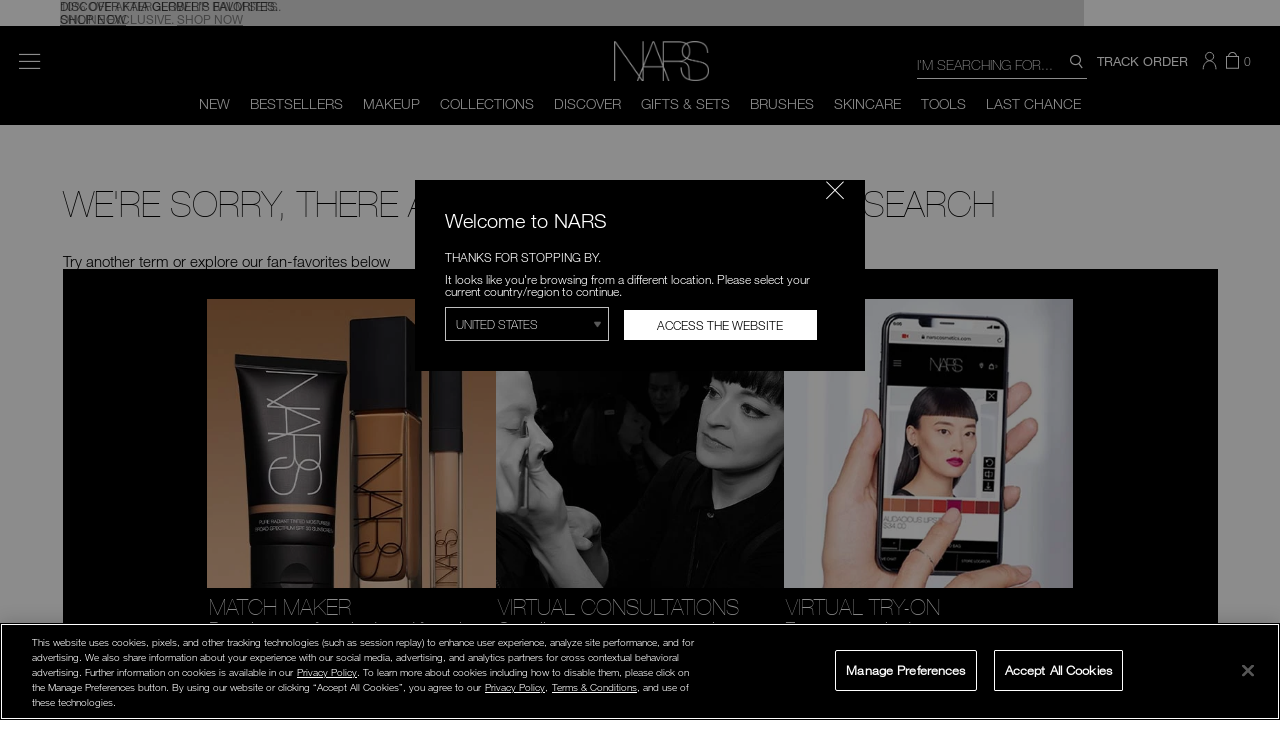

--- FILE ---
content_type: text/html;charset=UTF-8
request_url: https://www.narscosmetics.ca/CA/eyes-color-pink
body_size: 44420
content:
<!DOCTYPE html>
<html lang="en">
<head>




















































































































<!-- WL Cloud -->
             <script async type="text/javascript" src="https://cloud.wordlift.io/app/bootstrap.js"></script>
            <!-- End WL Cloud -->

<meta charset=UTF-8>
<meta http-equiv="x-ua-compatible" content="ie=edge">
<meta name="viewport" content="width=device-width, initial-scale=1.0, maximum-scale=2.0, user-scalable=0" />
<meta name="robots" content="max-image-preview:large">

<meta http-equiv="Content-Security-Policy" content="upgrade-insecure-requests">


<meta name="description" content="  NARS"/>
<meta name="keywords" content="  NARS"/>
<link rel="stylesheet" href="/on/demandware.static/Sites-nars_ca-Site/-/en_CA/v1768730907773/css/input-mask.css" type="text/css"/>

<link href="/on/demandware.static/Sites-nars_ca-Site/-/default/dw88f6be0b/css/fonts/9baef9a5-e2af-4838-a3bc-da9d36c0bde8.woff2" rel="preload" as="font" type="font/woff2" crossorigin="anonymous">
<link href="/on/demandware.static/Sites-nars_ca-Site/-/default/dwe7395803/css/fonts/5a13f7d1-b615-418e-bc3a-525001b9a671.woff2" rel="preload" as="font" type="font/woff2" crossorigin="anonymous">
<link href="/on/demandware.static/Sites-nars_ca-Site/-/default/dwe90bee39/css/fonts/3b303641-706e-4221-94c4-4fb491f4f8ef.woff2" rel="preload" as="font" type="font/woff2" crossorigin="anonymous">
<link href="/on/demandware.static/Sites-nars_ca-Site/-/default/dwf58f8796/css/fonts/4ff9f3fa-9221-4fc5-97e6-93572b6efa24.woff2" rel="preload" as="font" type="font/woff2" crossorigin="anonymous">
<link href="/on/demandware.static/Sites-nars_ca-Site/-/default/dw9bebf974/css/fonts/3dac71eb-afa7-4c80-97f0-599202772905.woff2" rel="preload" as="font" type="font/woff2" crossorigin="anonymous">
<link href="/on/demandware.static/Sites-nars_ca-Site/-/default/dw9681abcc/css/fonts/5b1fbd62-45dc-4433-a7df-a2b24a146411.woff2" rel="preload" as="font" type="font/woff2" crossorigin="anonymous">
<link href="/on/demandware.static/Sites-nars_ca-Site/-/en_CA/v1768730907773/fonts/icomoon.woff?rzfkx6" rel="preload" as="font" type="font/woff" crossorigin="anonymous">
<link href="/on/demandware.static/Sites-nars_ca-Site/-/default/dw05fbf9bf/fonts/icomoon.woff2" rel="preload" as="font" type="font/woff2" crossorigin="anonymous">
<link href="/on/demandware.static/Sites-nars_ca-Site/-/default/dw94952124/fonts/HelveticaNeueLTStd-UltLt.woff" rel="preload" as="font" type="font/woff" crossorigin="anonymous">
<link href="/on/demandware.static/Sites-nars_ca-Site/-/default/dw334a592b/fonts/HelveticaNeueLTStd-UltLt.woff2" rel="preload" as="font" type="font/woff2" crossorigin="anonymous">
<link href="/on/demandware.static/Sites-nars_ca-Site/-/default/dw011532be/fonts/HelveticaNeueLTStd-Lt.woff" rel="preload" as="font" type="font/woff" crossorigin="anonymous">
<link href="/on/demandware.static/Sites-nars_ca-Site/-/default/dw895b4a0a/fonts/HelveticaNeueLTStd-Lt.woff2" rel="preload" as="font" type="font/woff2" crossorigin="anonymous">
<link href="/on/demandware.static/Sites-nars_ca-Site/-/default/dw928300df/fonts/HelveticaNeueLTStd-Md.woff" rel="preload" as="font" type="font/woff" crossorigin="anonymous">
<link href="/on/demandware.static/Sites-nars_ca-Site/-/default/dwe0034785/fonts/HelveticaNeueLTStd-Md.woff2" rel="preload" as="font" type="font/woff2" crossorigin="anonymous">
<link href="/on/demandware.static/Sites-nars_ca-Site/-/default/dw0ffbc4eb/fonts/HelveticaNeueLTStd-Bd.woff" rel="preload" as="font" type="font/woff" crossorigin="anonymous">
<link href="/on/demandware.static/Sites-nars_ca-Site/-/default/dwfd05fb6a/fonts/HelveticaNeueLTStd-Bd.woff2" rel="preload" as="font" type="font/woff2" crossorigin="anonymous">
<link href="/on/demandware.static/Sites-nars_ca-Site/-/default/dw607e1f99/fonts/HelveticaNeueLTStd-Roman.woff" rel="preload" as="font" type="font/woff" crossorigin="anonymous">
<link href="/on/demandware.static/Sites-nars_ca-Site/-/default/dw3429b9c2/fonts/HelveticaNeueLTStd-Roman.woff2" rel="preload" as="font" type="font/woff2" crossorigin="anonymous">
<!-- fonts -->
<style>
  @font-face {
    font-family: 'Helvetica Neue LT Std';
    src: url('/on/demandware.static/Sites-nars_ca-Site/-/default/dw895b4a0a/fonts/HelveticaNeueLTStd-Lt.woff2') format('woff2'),
      url('/on/demandware.static/Sites-nars_ca-Site/-/default/dw011532be/fonts/HelveticaNeueLTStd-Lt.woff') format('woff');
    font-weight: 300;
    font-style: normal;
    font-display: swap;
  }

  @font-face {
    font-family: 'Helvetica Neue LT Std Md';
    src: url('/on/demandware.static/Sites-nars_ca-Site/-/default/dwe0034785/fonts/HelveticaNeueLTStd-Md.woff2') format('woff2'),
      url('/on/demandware.static/Sites-nars_ca-Site/-/default/dw928300df/fonts/HelveticaNeueLTStd-Md.woff') format('woff');
    font-weight: 500;
    font-style: normal;
    font-display: swap;
  }
  @font-face {
    font-family: 'HelveticaNeueLTStd-Bd';
    src: url('/on/demandware.static/Sites-nars_ca-Site/-/default/dwfd05fb6a/fonts/HelveticaNeueLTStd-Bd.woff2') format('woff2'),
        url('/on/demandware.static/Sites-nars_ca-Site/-/default/dw0ffbc4eb/fonts/HelveticaNeueLTStd-Bd.woff') format('woff');
    font-weight: bold;
    font-style: normal;
    font-display: swap;
  }

  @font-face {
    font-family: 'HelveticaNeueLTStd-Roman';
    src: url('/on/demandware.static/Sites-nars_ca-Site/-/default/dw3429b9c2/fonts/HelveticaNeueLTStd-Roman.woff2') format('woff2'),
        url('/on/demandware.static/Sites-nars_ca-Site/-/default/dw607e1f99/fonts/HelveticaNeueLTStd-Roman.woff') format('woff');
    font-weight: normal;
    font-style: normal;
    font-display: swap;
  }

  @font-face{
    font-family: 'HelveticaNeueLT';
    src: url('/on/demandware.static/Sites-nars_ca-Site/-/default/dw88f6be0b/css/fonts/9baef9a5-e2af-4838-a3bc-da9d36c0bde8.woff2') format('woff2'),url('/on/demandware.static/Sites-nars_ca-Site/-/default/dwc5b3b8a4/css/fonts/4bff1fbb-b4bf-4d95-9c47-efcb14384e36.woff') format('woff');
    font-weight: 100;
    font-style: normal;
    font-display: swap;
  }
  @font-face{
    font-family: 'HelveticaNeueLT';
    src: url('/on/demandware.static/Sites-nars_ca-Site/-/default/dwe7395803/css/fonts/5a13f7d1-b615-418e-bc3a-525001b9a671.woff2') format('woff2'),url('/on/demandware.static/Sites-nars_ca-Site/-/default/dwe87e6843/css/fonts/530dee22-e3c1-4e9f-bf62-c31d510d9656.woff') format('woff');
    font-weight: 200;
    font-style: normal;
    font-display: swap;
  }
  @font-face{
    font-family: 'HelveticaNeueLT';
    src: url('/on/demandware.static/Sites-nars_ca-Site/-/default/dwe90bee39/css/fonts/3b303641-706e-4221-94c4-4fb491f4f8ef.woff2') format('woff2'),url('/on/demandware.static/Sites-nars_ca-Site/-/default/dwc268da74/css/fonts/14ff6081-326d-4dae-b778-d7afa66166fc.woff') format('woff');
    font-weight: 700;
    font-style: normal;
    font-display: swap;
  }
  @font-face{
    font-family: 'HelveticaNeueLT';
    src: url('/on/demandware.static/Sites-nars_ca-Site/-/default/dwf58f8796/css/fonts/4ff9f3fa-9221-4fc5-97e6-93572b6efa24.woff2') format('woff2'),url('/on/demandware.static/Sites-nars_ca-Site/-/default/dwbf26016f/css/fonts/ca8d25cd-e264-4404-b271-4afc45c779c4.woff') format('woff');
    font-weight: 300;
    font-style: normal;
    font-display: swap;
  }
  @font-face{
    font-family: 'HelveticaNeueLT';
    src: url('/on/demandware.static/Sites-nars_ca-Site/-/default/dw9bebf974/css/fonts/3dac71eb-afa7-4c80-97f0-599202772905.woff2') format('woff2'),url('/on/demandware.static/Sites-nars_ca-Site/-/default/dw69ab4609/css/fonts/34e0e4c0-c294-49bb-9a8e-1b2cafd54e32.woff') format('woff');
    font-weight: 400;
    font-style: normal;
    font-display: swap;
  }
  @font-face{
    font-family: 'HelveticaNeueLT';
    src: url('/on/demandware.static/Sites-nars_ca-Site/-/default/dw9681abcc/css/fonts/5b1fbd62-45dc-4433-a7df-a2b24a146411.woff2') format('woff2'),url('/on/demandware.static/Sites-nars_ca-Site/-/default/dw1303aacd/css/fonts/050b1948-f226-4d20-a65a-15d8ed031222.woff') format('woff');
    font-weight: 500;
    font-style: normal;
    font-display: swap;
  }

  /*Custom Icon Font. */
  @font-face {
    font-family: 'icomoon';
    src: url('/on/demandware.static/Sites-nars_ca-Site/-/en_CA/v1768730907773/fonts/icomoon.eot?rzfkx6');
    src: url('/on/demandware.static/Sites-nars_ca-Site/-/en_CA/v1768730907773/fonts/icomoon.eot?rzfkx6#iefix') format('embedded-opentype'),
          url('/on/demandware.static/Sites-nars_ca-Site/-/en_CA/v1768730907773/fonts/icomoon.woff?rzfkx6') format('woff'),
          url('/on/demandware.static/Sites-nars_ca-Site/-/default/dw05fbf9bf/fonts/icomoon.woff2') format('woff2');
    font-weight: normal;
    font-style: normal;
    font-display: swap;
  }
   @font-face{
    font-family: 'HelveticaNeueLTStd-UltLt';
    src: url('/on/demandware.static/Sites-nars_ca-Site/-/default/dw334a592b/fonts/HelveticaNeueLTStd-UltLt.woff2') format('woff2'), 
    url('/on/demandware.static/Sites-nars_ca-Site/-/default/dw94952124/fonts/HelveticaNeueLTStd-UltLt.woff') format('woff');
    font-weight: 100;
    font-style: normal;
    font-display: swap;
  }

</style>



<!-- UI -->

    <link rel="stylesheet" href="/on/demandware.static/Sites-nars_ca-Site/-/en_CA/v1768730907773/css/style.bundle.css"/>							


<link href="/on/demandware.static/Sites-nars_ca-Site/-/en_CA/v1768730907773/css/nice-select.css" type="text/css" rel="stylesheet noopener noreferrer" media="print" onload="this.media='all'"/>

<!-- CSS file for NARS CA -->

  <link rel="stylesheet" href="/on/demandware.static/Sites-nars_ca-Site/-/en_CA/v1768730907773/css/style-ca.css"/>


<!-- CSS File bundles -->


<link rel="preconnect" href="//fast.fonts.net">
<!-- Fonts.com implementation -->
<script type="text/javascript" src="//fast.fonts.net/jsapi/16333318-a80e-4310-b5dd-3aa595d4fb36.js"></script>

<!-- CSS File bundles -->


<script>
function loadStyleSheet(src){
if (document.createStyleSheet) document.createStyleSheet(src);
else {
var stylesheet = document.createElement('link');
stylesheet.href = src;
stylesheet.rel = 'stylesheet';
stylesheet.type = 'text/css';
document.getElementsByTagName('head')[0].appendChild(stylesheet);
}
}
window.addEventListener('DOMContentLoaded', (event) => {
loadStyleSheet('/on/demandware.static/Sites-nars_ca-Site/-/en_CA/v1768730907773/css/product-css.bundle.css');
});
</script>




<!-- OneTrust Cookies Consent Notice start for narscosmetics.ca -->
<script type="text/javascript" src="https://cdn.cookielaw.org/consent/0191f689-f44b-7ecd-b375-63ab1ffdc601/OtAutoBlock.js" ></script>
<script src="https://cdn.cookielaw.org/scripttemplates/otSDKStub.js"  type="text/javascript" charset="UTF-8" data-domain-script="0191f689-f44b-7ecd-b375-63ab1ffdc601" ></script>
<script type="text/javascript">
function OptanonWrapper() { }
</script>
<!-- OneTrust Cookies Consent Notice end for narscosmetics.ca -->







<!-- Google tag (gtag.js) -->



<title>
Sites-nars_ca-Site
</title>

<link data-href="/on/demandware.static/Sites-nars_ca-Site/-/default/dw15b552d3/images/togglefavicon.ico" href="/on/demandware.static/Sites-nars_ca-Site/-/default/dw6279d04d/images/favicon.ico" rel="shortcut icon" />





<link href="/on/demandware.static/Sites-nars_ca-Site/-/en_CA/v1768730907773/lib/jquery/ui/jquery-ui.min.css" type="text/css" rel="stylesheet" media="print" onload="this.media='all'"/>
<link href="//maxcdn.bootstrapcdn.com/font-awesome/4.3.0/css/font-awesome.min.css" rel="stylesheet" media="print" onload="this.media='all'" />
<link href="/on/demandware.static/Sites-nars_ca-Site/-/en_CA/v1768730907773/css/picker.min.css" type="text/css" rel="stylesheet noopener noreferrer" media="print" onload="this.media='all'"/>
<link href="/on/demandware.static/Sites-nars_ca-Site/-/en_CA/v1768730907773/css/glide.core.min.css" type="text/css" rel="stylesheet" media="print" onload="this.media='all'"/>
<noscript>
<link href="/on/demandware.static/Sites-nars_ca-Site/-/en_CA/v1768730907773/lib/jquery/ui/jquery-ui.min.css" type="text/css" rel="stylesheet" />
<link href="//maxcdn.bootstrapcdn.com/font-awesome/4.3.0/css/font-awesome.min.css" rel="stylesheet">
<link href="/on/demandware.static/Sites-nars_ca-Site/-/en_CA/v1768730907773/css/picker.min.css" type="text/css" rel="stylesheet noopener noreferrer" />
<link href="/on/demandware.static/Sites-nars_ca-Site/-/en_CA/v1768730907773/css/glide.core.min.css" type="text/css" rel="stylesheet" />
</noscript>

<script type="text/javascript">


(function(){
window.User = {"id":"abAMWq9Cl8geB45pBy5nXaAB9y","customerNo":null,"locale":"en_CA","country":"US","isCustomerAuthenticated":false,"zip":null,"storeId":null,"userAcountType":null,"isExternallyAuthenticated":"Regular","isRegistered":false,"currencyCode":"CAD","clickStream":"search-show","isContent":false};
}());
</script>

<script type="text/javascript">//<!--
/* <![CDATA[ (head-active_data.js) */
var dw = (window.dw || {});
dw.ac = {
    _analytics: null,
    _events: [],
    _category: "",
    _searchData: "",
    _anact: "",
    _anact_nohit_tag: "",
    _analytics_enabled: "true",
    _timeZone: "US/Eastern",
    _capture: function(configs) {
        if (Object.prototype.toString.call(configs) === "[object Array]") {
            configs.forEach(captureObject);
            return;
        }
        dw.ac._events.push(configs);
    },
	capture: function() { 
		dw.ac._capture(arguments);
		// send to CQ as well:
		if (window.CQuotient) {
			window.CQuotient.trackEventsFromAC(arguments);
		}
	},
    EV_PRD_SEARCHHIT: "searchhit",
    EV_PRD_DETAIL: "detail",
    EV_PRD_RECOMMENDATION: "recommendation",
    EV_PRD_SETPRODUCT: "setproduct",
    applyContext: function(context) {
        if (typeof context === "object" && context.hasOwnProperty("category")) {
        	dw.ac._category = context.category;
        }
        if (typeof context === "object" && context.hasOwnProperty("searchData")) {
        	dw.ac._searchData = context.searchData;
        }
    },
    setDWAnalytics: function(analytics) {
        dw.ac._analytics = analytics;
    },
    eventsIsEmpty: function() {
        return 0 == dw.ac._events.length;
    }
};
/* ]]> */
// -->
</script>
<script type="text/javascript">//<!--
/* <![CDATA[ (head-cquotient.js) */
var CQuotient = window.CQuotient = {};
CQuotient.clientId = 'bbsk-nars_ca';
CQuotient.realm = 'BBSK';
CQuotient.siteId = 'nars_ca';
CQuotient.instanceType = 'prd';
CQuotient.locale = 'en_CA';
CQuotient.fbPixelId = '__UNKNOWN__';
CQuotient.activities = [];
CQuotient.cqcid='';
CQuotient.cquid='';
CQuotient.cqeid='';
CQuotient.cqlid='';
CQuotient.apiHost='api.cquotient.com';
/* Turn this on to test against Staging Einstein */
/* CQuotient.useTest= true; */
CQuotient.useTest = ('true' === 'false');
CQuotient.initFromCookies = function () {
	var ca = document.cookie.split(';');
	for(var i=0;i < ca.length;i++) {
	  var c = ca[i];
	  while (c.charAt(0)==' ') c = c.substring(1,c.length);
	  if (c.indexOf('cqcid=') == 0) {
		CQuotient.cqcid=c.substring('cqcid='.length,c.length);
	  } else if (c.indexOf('cquid=') == 0) {
		  var value = c.substring('cquid='.length,c.length);
		  if (value) {
		  	var split_value = value.split("|", 3);
		  	if (split_value.length > 0) {
			  CQuotient.cquid=split_value[0];
		  	}
		  	if (split_value.length > 1) {
			  CQuotient.cqeid=split_value[1];
		  	}
		  	if (split_value.length > 2) {
			  CQuotient.cqlid=split_value[2];
		  	}
		  }
	  }
	}
}
CQuotient.getCQCookieId = function () {
	if(window.CQuotient.cqcid == '')
		window.CQuotient.initFromCookies();
	return window.CQuotient.cqcid;
};
CQuotient.getCQUserId = function () {
	if(window.CQuotient.cquid == '')
		window.CQuotient.initFromCookies();
	return window.CQuotient.cquid;
};
CQuotient.getCQHashedEmail = function () {
	if(window.CQuotient.cqeid == '')
		window.CQuotient.initFromCookies();
	return window.CQuotient.cqeid;
};
CQuotient.getCQHashedLogin = function () {
	if(window.CQuotient.cqlid == '')
		window.CQuotient.initFromCookies();
	return window.CQuotient.cqlid;
};
CQuotient.trackEventsFromAC = function (/* Object or Array */ events) {
try {
	if (Object.prototype.toString.call(events) === "[object Array]") {
		events.forEach(_trackASingleCQEvent);
	} else {
		CQuotient._trackASingleCQEvent(events);
	}
} catch(err) {}
};
CQuotient._trackASingleCQEvent = function ( /* Object */ event) {
	if (event && event.id) {
		if (event.type === dw.ac.EV_PRD_DETAIL) {
			CQuotient.trackViewProduct( {id:'', alt_id: event.id, type: 'raw_sku'} );
		} // not handling the other dw.ac.* events currently
	}
};
CQuotient.trackViewProduct = function(/* Object */ cqParamData){
	var cq_params = {};
	cq_params.cookieId = CQuotient.getCQCookieId();
	cq_params.userId = CQuotient.getCQUserId();
	cq_params.emailId = CQuotient.getCQHashedEmail();
	cq_params.loginId = CQuotient.getCQHashedLogin();
	cq_params.product = cqParamData.product;
	cq_params.realm = cqParamData.realm;
	cq_params.siteId = cqParamData.siteId;
	cq_params.instanceType = cqParamData.instanceType;
	cq_params.locale = CQuotient.locale;
	
	if(CQuotient.sendActivity) {
		CQuotient.sendActivity(CQuotient.clientId, 'viewProduct', cq_params);
	} else {
		CQuotient.activities.push({activityType: 'viewProduct', parameters: cq_params});
	}
};
/* ]]> */
// -->
</script>
<!-- Demandware Apple Pay -->

<style type="text/css">ISAPPLEPAY{display:inline}.dw-apple-pay-button,.dw-apple-pay-button:hover,.dw-apple-pay-button:active{background-color:black;background-image:-webkit-named-image(apple-pay-logo-white);background-position:50% 50%;background-repeat:no-repeat;background-size:75% 60%;border-radius:5px;border:1px solid black;box-sizing:border-box;margin:5px auto;min-height:30px;min-width:100px;padding:0}
.dw-apple-pay-button:after{content:'Apple Pay';visibility:hidden}.dw-apple-pay-button.dw-apple-pay-logo-white{background-color:white;border-color:white;background-image:-webkit-named-image(apple-pay-logo-black);color:black}.dw-apple-pay-button.dw-apple-pay-logo-white.dw-apple-pay-border{border-color:black}</style>









<script src="/on/demandware.static/Sites-nars_ca-Site/-/en_CA/v1768730907773/lib/jquery/jquery-3.6.0.min.js"></script>




<!-- mp_linkcode -->
<script src="/on/demandware.static/Sites-nars_ca-Site/-/en_CA/v1768730907773/lib/mp_linkcode.js" async></script>

<!-- mp_snippet_begins -->
<script>
window.addEventListener('load', function () {
    MP.UrlLang = 'mp_js_current_lang';
    MP.SrcUrl = decodeURIComponent('mp_js_orgin_url');
    MP.oSite = decodeURIComponent('mp_js_origin_baseUrl');
    MP.tSite = decodeURIComponent('mp_js_translated_baseUrl');

    MP.init();
});
</script>


<!-- mp_snippet_ends -->













 


<script type="text/javascript">
(function() {
function riskifiedBeaconLoad() {
var store_domain = 'narscosmetics.ca';
var session_id = 'oiKwSe1aMLJHFYcZqbtRFl2-SQk8jEDGdFo=';
var url = ('https:' == document.location.protocol ? 'https://'
: 'http://')
+ "beacon.riskified.com?shop="
+ store_domain
+ "&sid="
+ session_id;
var s = document.createElement('script');
s.type = 'text/javascript';
s.defer = true;
s.src = url;
var x = document.getElementsByTagName('script')[0];
x.parentNode.insertBefore(s, x);
}
if (window.attachEvent)
window.attachEvent('onload', riskifiedBeaconLoad)
else
window.addEventListener('load', riskifiedBeaconLoad, false);
})();
</script>




    
    <meta name="appleid-signin-client-id" content="com.nars.ca.production">
    <meta name="appleid-signin-scope" content="name email">
    <meta name="appleid-signin-redirect-uri" content="https://www.narscosmetics.ca/on/demandware.store/Sites-nars_ca-Site/en_CA/Login-OAuthReentryApple">
    <meta name="appleid-signin-state" content="Initial user authentication request">





<link rel="canonical" href="https://www.narscosmetics.ca/CA/eyes-color-pink" />
<link rel="alternate" href="https://www.narscosmetics.ca/CA/eyes-color-pink" hreflang="en-us" />




</head>

<body class="colorway-solid-black">
<a href="#main" class="visually-hidden sr-only sr-only-focusable">Skip to main content</a>

<script type="text/javascript">
var searchItems = 









{"pagecategory":"Category Page","pagesubcategory":"","kw55":"","search":false,"rs55":0,"language":"English","country":"US","userid":"abAMWq9Cl8geB45pBy5nXaAB9y","error":"No results found for Pink%20Eyeshadow%20%26%20Palettes","lastclk":"search-show"};
var productData = "";
</script>

<input type="hidden" id="websiteCountryCode" value="CA" />
<div class="hide" id="rrprovider" data-rr-provider="" ></div>






<script>
   if('' != 'null') {
	   window.emailID = '';
	   window.emailID_SHA1 = 'null';
	   window.emailAddress = '';
   } else {
	   window.emailID = '';
	   window.emailID_SHA1 = '';
	   window.emailAddress = '';
   }
   var siteId = "nars_ca";
</script>

<script src="/on/demandware.static/Sites-nars_ca-Site/-/en_CA/v1768730907773/js/googletagmanagerpageload.js"></script>



   <!-- Google Tag Manager -->
	<script>
	//check array
	function filterArr(arr) {
	    var finishedArr = new Array();

	    arr.forEach(function (o) {
	                   var finishedObj = new Object();

	                   Object.keys(o).forEach(function (k) {
	                                  if (!o[k]) { return; }
	                                  finishedObj[k] = o[k];
	                   });

	                   if (Object.keys(finishedObj).length > 0) {
	                                  finishedArr.push(finishedObj);
	                   }
	    });

	    return finishedArr;
	}
	</script>
	<noscript><iframe src="//www.googletagmanager.com/ns.html?id=GTM-WMVM6LZ" 
	height="0" width="0" style="display:none;visibility:hidden"></iframe></noscript>
	
	<script>
	(function(w,d,s,l,i){w[l]=w[l]||[];w[l].push({'gtm.start':
	new Date().getTime(),event:'gtm.js'});var f=d.getElementsByTagName(s)[0],
	j=d.createElement(s),dl=l!='dataLayer'?'&l='+l:'';j.defer=true;j.src=
	'//www.googletagmanager.com/gtm.js?id='+i+dl;f.parentNode.insertBefore(j,f);
	})(window,document,'script','dataLayer','GTM-WMVM6LZ');
	</script>
	

<script defer src="/on/demandware.static/Sites-nars_ca-Site/-/en_CA/v1768730907773/js/gtmcheckoutoptionevent.js"></script>

<div id="wrapper" class="pt_product-search-noresult">

<svg style="display:none" xmlns="http://www.w3.org/2000/svg">

    <!-- Hamburguer icon -->
    <symbol id="hamburguer" viewBox="0 3.5 23 22">
        <g class="svg-menu-toggle">
            <path class="bar" d="M20.945,8.75c0,0.69-0.5,1.25-1.117,1.25H3.141c-0.617,0-1.118-0.56-1.118-1.25l0,0 c0-0.69,0.5-1.25,1.118-1.25h16.688C20.445,7.5,20.945,8.06,20.945,8.75L20.945,8.75z"></path>
            <path class="bar" d="M20.923,15c0,0.689-0.501,1.25-1.118,1.25H3.118C2.5,16.25,2,15.689,2,15l0,0c0-0.689,0.5-1.25,1.118-1.25 h16.687C20.422,13.75,20.923,14.311,20.923,15L20.923,15z"></path>
            <path class="bar" d="M20.969,21.25c0,0.689-0.5,1.25-1.117,1.25H3.164c-0.617,0-1.118-0.561-1.118-1.25l0,0 c0-0.689,0.5-1.25,1.118-1.25h16.688C20.469,20,20.969,20.561,20.969,21.25L20.969,21.25z"></path>
        </g>
    </symbol>

    <!-- Close icon -->
    <symbol id="close" viewBox="0 0 50 50">
        <rect x="22.7" y="-5" transform="matrix(0.7071 -0.7071 0.7071 0.7071 -10.3553 25)" width="4.5" height="60.1"/>
        <rect x="-5" y="22.7" transform="matrix(0.7071 -0.7071 0.7071 0.7071 -10.3553 25)" width="60.1" height="4.5"/>
    </symbol>

    <!-- Social Icon: Instagram -->
    <symbol id="social_instagram" viewBox="0 0 20 20">
        <path fill="#fff" d="M17,0.8H2.9c-1.1,0-2.1,1-2.1,2.1v14.2c0,1.1,1,2.1,2.1,2.1h14.2c1.1,0,2.1-1,2.1-2.1V2.9C19.1,1.7,18.2,0.8,17,0.8z
            M10,6.4c1.9,0,3.5,1.5,3.5,3.5s-1.6,3.5-3.5,3.5S6.4,11.9,6.4,10S8.1,6.4,10,6.4z M16.9,16.1c0,0.4-0.3,0.7-0.7,0.7H3.8
            c-0.4,0-0.7-0.3-0.7-0.7V8.4h1.5C4.4,8.6,4.3,8.9,4.3,9.2c0,0.2,0,0.6,0,0.8c0,3.1,2.6,5.7,5.7,5.7s5.7-2.6,5.7-5.7
            c0-0.2,0-0.6-0.1-0.8c0-0.2-0.1-0.5-0.2-0.8h1.5V16.1z M16.8,5.5c0,0.4-0.2,0.7-0.7,0.7h-1.6c-0.4,0-0.7-0.3-0.7-0.7V3.8
            c0-0.4,0.3-0.7,0.7-0.7h1.6c0.4,0,0.7,0.3,0.7,0.7L16.8,5.5L16.8,5.5z"/>
    </symbol>

    <!-- Social Icon: Facebook -->
    <symbol id="social_facebook" viewBox="0 0 15 20">
        <path fill="#fff" d="M2.8,10.7V7.4h2.4c0-1.1,0-2.1,0-3.1c0-1.7,1-3.2,2.6-3.7c0.5-0.2,1.1-0.3,1.6-0.4h1.4l1.4,0.1v3.1H9.8
            c-0.6,0-1,0.3-1,0.9c0,1,0,2,0,3h3.5c0,1.2-0.1,2.2-0.2,3.3H8.5v9.2H5.3v-9.2L2.8,10.7z"/>
    </symbol>

    <!-- Social Icon: Twitter -->
    <symbol id="social_twitter" viewBox="0 0 20 20">
        <path fill="#fff" d="M19.4,4.1c-0.7,0.3-1.5,0.5-2.2,0.6c0.8-0.5,1.4-1.2,1.7-2.1c-0.8,0.4-1.6,0.8-2.5,0.9C15,2,12.5,1.9,11,3.4
            c-0.8,0.7-1.2,1.7-1.2,2.8c0,0.3,0,0.6,0.1,0.9c-3.1-0.1-6-1.6-8-4c-0.4,0.6-0.5,1.3-0.5,2c0,1.3,0.7,2.4,1.7,3.1
            C2.5,8.2,1.9,8,1.3,7.7v0.1c0,1.8,1.3,3.4,3.1,3.8c-0.3,0.1-0.7,0.1-1,0.1c-0.2,0-0.5,0-0.7-0.1c0.5,1.6,1.9,2.7,3.6,2.7
            C4.9,15.4,3.2,16,1.5,16c-0.3,0-0.6,0-0.9-0.1c1.8,1.1,3.8,1.7,5.9,1.7c6,0,11-4.8,11-10.9c0,0,0-0.1,0-0.1c0-0.2,0-0.3,0-0.5
            C18.3,5.6,18.9,4.9,19.4,4.1"/>
    </symbol>

    <!-- Social Icon: Snapchat -->
    <symbol id="social_snapchat" viewBox="0 0 20 20">
        <path fill="#fff" d="M5.3,4.3C4.8,5.4,5,7.2,5.1,8.5C4.6,8.7,4,8.2,3.6,8.2S2.8,8.5,2.7,8.8c-0.1,0.3,0.1,0.6,1,1
            C4,10,4.7,10,4.9,10.5c0.3,0.6-1.3,3.4-3.7,3.7c-0.2,0-0.3,0.2-0.3,0.4c0,0.8,1.7,1,2.4,1.1c0.1,0.1,0.2,0.5,0.3,0.9
            C3.5,16.8,3.7,17,4,17c0.3,0,1-0.3,2.1-0.1c1,0.2,2.1,1.7,4,1.7c1.8,0,2.9-1.5,3.9-1.7c0.6-0.1,1.1-0.1,1.7,0.1
            c0.4,0.1,0.8,0.1,0.9-0.3s0.2-0.8,0.3-0.9c0.7-0.1,2.4-0.4,2.4-1.1c0-0.2-0.1-0.3-0.3-0.4c-2.4-0.4-4-3.1-3.7-3.7
            c0.2-0.4,1-0.6,1.3-0.7c0.6-0.3,1-0.5,1-0.9c0-0.4-0.5-0.7-1-0.7c-0.4,0-1,0.4-1.5,0.3c0.1-1.3,0.3-3.1-0.2-4.2
            c-0.9-1.9-2.8-3-4.7-3C8,1.4,6.1,2.3,5.3,4.3z"/>
    </symbol>

    <!-- Social Icon: Youtube -->
    <symbol id="social_youtube" viewBox="0 0 40 20">
        <path fill="#fff" d="M1.4,4.9H3L4.1,9l1-4.1h1.6l-1.9,6V15H3.3v-4.1L1.4,4.9z M8.6,7.5c-1.2,0-2.1,0.8-2.1,2.1v3.7c0,1.4,0.7,2.1,2.1,2.1
            c1.1,0,2.1-0.7,2.1-2.1V9.5C10.7,8.3,9.7,7.5,8.6,7.5z M9.2,13.1c0,0.4-0.3,0.7-0.5,0.7c-0.4,0-0.5-0.3-0.5-0.7V9.7
            C8.1,9.3,8.2,9,8.6,9C9,9,9.2,9.3,9.2,9.7V13.1z M14.4,7.5v5.6c-0.1,0.3-0.5,0.5-0.8,0.5s-0.4-0.1-0.4-0.5V7.5h-1.4v6.3
            c0,0.7,0.3,1.4,1,1.4c0.4,0,1-0.3,1.6-1V15h1.4V7.5H14.4z M35.1,8.9c-0.5,0-0.5,0.4-0.5,0.8v0.7h1l0-0.6C35.6,9.2,35.5,8.9,35.1,8.9
            z M29.9,9.1c-0.1,0-0.1,0.1-0.3,0.3v4.4c0.1,0.1,0.2,0.2,0.3,0.3c0.3,0.1,0.5,0.1,0.7-0.1c0.1-0.1,0.1-0.3,0.1-0.5V9.6
            c0-0.3,0-0.4-0.1-0.5C30.4,8.9,30.2,8.9,29.9,9.1z M35.2,3.3c-2.9-0.1-12.2-0.1-14.9,0c-3.1,0.3-3.4,2.1-3.4,7s0.4,6.7,3.4,7
            c2.9,0.1,12,0.1,14.9,0c3.1-0.3,3.4-2.1,3.4-7S38.2,3.6,35.2,3.3z M21.7,15.1h-1.5V6.9h-1.5V5.5h4.5v1.4h-1.5V15.1L21.7,15.1z
            M27,15.1h-1.4v-0.8c-0.3,0.3-0.5,0.5-0.8,0.7c-0.7,0.4-1.6,0.4-1.6-1.1v-6h1.4v5.5c0,0.3,0.1,0.5,0.4,0.5s0.7-0.3,0.8-0.5V7.8h1.4
            L27,15.1L27,15.1z M32.1,13.6c0,0.8-0.3,1.5-1.2,1.5c-0.5,0-0.8-0.1-1.2-0.7V15h-1.4V5.2h1.4v3.1c0.3-0.4,0.7-0.7,1.2-0.7
            c1,0,1.2,0.8,1.2,1.8V13.6L32.1,13.6z M36.8,11.7h-2.4V13c0,0.5,0,1,0.5,1s0.5-0.4,0.5-1v-0.5h1.4V13c0,1.4-0.5,2.2-2.1,2.2
            c-1.2,0-1.9-1-1.9-2.2V9.9c0-1.2,0.8-2.1,2.1-2.1s1.9,0.8,1.9,2.1L36.8,11.7L36.8,11.7z"/>
    </symbol>

    <!-- Left, Right, Play & Pause -->
    <symbol id="controlleft" viewBox="0 0 13 24">
        <path d="M11.7,0.8L0.5,12.1l11.1,11.1l0.9-0.9L2.2,12.1L12.5,1.7L11.7,0.8z"/>
    </symbol>
    <symbol id="controlright" viewBox="0 0 13 24">
        <path d="M1.3,23.1l11.2-11.2L1.4,0.8L0.5,1.7l10.3,10.2L0.5,22.2L1.3,23.1z"/>
    </symbol>
    <symbol id="controlplay" viewBox="0 0 24 24">
        <path d="M23 12l-22 12v-24l22 12zm-21 10.315l18.912-10.315-18.912-10.315v20.63z"/>
    </symbol>
    <symbol id="controlpause" viewBox="0 0 24 24">
        <path d="M18,2v20h-2V2H18z M8,2v20H6V2H8z M20,0h-6v24h6V0z M10,0H4v24h6V0z"/>
    </symbol>

    <!-- Arrow Down & Up - Accordions -->
    <symbol id="chevrondown" viewBox="0 0 24 10">
        <path d="M12,10L0,0h24L12,10z"/>
    </symbol>
    <symbol id="chevronup" viewBox="0 0 24 10">
        <path d="M12,0l12,10H0L12,0z"/>
    </symbol>

    <!-- NARS HEADER REDESIGN ICONS-->
    <symbol id="icon-account" viewBox="0 0 20 20">
       <path fill="none" fill-rule="evenodd" stroke="#FFF" d="M1.191 18.308c0-4.675 2.865-8.463 6.402-8.463 3.536 0 6.402 3.788 6.402 8.463M7.638 1.384c2.247 0 4.074 1.824 4.074 4.072 0 2.251-1.827 4.072-4.074 4.072-2.25 0-4.069-1.821-4.069-4.072 0-2.248 1.819-4.072 4.069-4.072z"/>
    </symbol>

    <symbol id="icon-bag" viewBox="0 0 20 20">
       <path fill="#FFF" fill-rule="evenodd" d="M10.945 4.984C10.693 2.681 8.81.878 6.499.878c-2.308 0-4.197 1.803-4.448 4.106H.002v12.84h12.996V4.984h-2.053zM6.499 1.907c1.76 0 3.204 1.341 3.45 3.077H3.046c.253-1.736 1.693-3.077 3.453-3.077zm5.5 14.892h-11V6.013h11v10.786z"/>
    </symbol>

    <symbol id="icon-store" viewBox="0 0 20 20">
        <path fill="#FFF" fill-rule="evenodd" d="M6.003 17.995L.832 8.688C-.571 6.465-.202 3.595 1.74 1.725l.044-.048c2.333-2.24 6.104-2.24 8.422-.015l.065.07c1.925 1.858 2.29 4.729.886 6.984l-5.154 9.279zM6.008.692c-1.337 0-2.676.488-3.695 1.466l-.044.048C.551 3.861.226 6.378 1.464 8.34l4.539 8.169 4.521-8.138c1.242-1.997.92-4.519-.774-6.15l-.072-.078C8.669 1.176 7.34.692 6.008.692zm-.005 7.01c-1.406 0-2.549-1.101-2.549-2.454 0-1.354 1.143-2.455 2.549-2.455 1.405 0 2.548 1.101 2.548 2.455 0 1.353-1.143 2.454-2.548 2.454zm0-4.208c-1.004 0-1.821.787-1.821 1.754 0 .966.817 1.753 1.821 1.753s1.82-.787 1.82-1.753c0-.967-.816-1.754-1.82-1.754z"/>
    </symbol>

    <symbol id="icon-hamburger" viewBox="0 0 20 20">
        <path fill="#FFF" fill-rule="evenodd" d="M.08 15.311v-1.328h22.84v1.328H.08zm0-7.968h22.84v1.328H.08V7.343zm0-6.639h22.84v1.328H.08V.704z"/>
    </symbol>

    

</svg>




<div class="header-section">
<div class="header-top-container">

	 

	
</div>
<div class="nars-emergency-banner" role="group" aria-label="Promotion Announcements">
<div class="nars-container row">

	 


	


<section header-promotions class="promotion-bar-container" aria-label="promotion bar"  >
<div slider-promo class="row promotion-bar column medium-4 large-4">
<!-- com.demandware.component.transaction.slot.SlotContent@630bb1e2 -->

<div class="promotion-bar-slide announcement-bar-slide">
    <div class="promotion-bar-link announcement-bar-link">
        <a slick-tabbable href="https://staging.narscosmetics.ca/CA/afterglow-lip-balm/999NAC0000283.html" data-open="disclaimer-modal-header-announce"
            class="modal-bar-slide">
         NEW AFTERGLOW LIP BALM. <br class="hp-hero-line-break-mobile" /> NOW REIMAGINED IN AN UPGRADED FORMULA.<br class="show-for-small-only">
        </a>


        <a role="button" class="cta_link" type="button" href="https://staging.narscosmetics.ca/CA/afterglow-lip-balm/999NAC0000283.html">SHOP
            NOW</a>
    </div>
    <script type="text/javascript">
        document.addEventListener('DOMContentLoaded', function () {
            $('.nars-emergency-banner .promotion-bar-container').css("display", "flex");
        });
    </script>
    <style>
        .promotion-bar .promotion-bar-slide.announcement-bar-slide .para-style p {
            font-size: 0.9vw !important;
            text-transform: capitalize;
            line-height: 20px;
        }

        .nars-container.row:has(.promotion-bar-slide.announcement-bar-slide) {
            max-width: 100%;
            width: 100%;
        }

        .nars-emergency-banner .promotion-bar-container {
            display: none;
        }

        .promotion-bar-slide .button {
            display: inline-block;
        }

        .promotion-bar-container:has(.promotion-bar-slide.announcement-bar-slide) {
            max-width: 100%;
            margin: 0!important;
            text-align: center;
            padding: 5px 0;
        }


        .promotion-bar:has(.promotion-bar-slide.announcement-bar-slide) .slick-list {
            max-width: 100%;
        }


        .promotion-bar .promotion-bar-slide.announcement-bar-slide a {
            font-size: 0.9vw;
            text-transform: capitalize;

        }

        .promotion-bar .promotion-bar-slide.announcement-bar-slide a.cta_link {
            text-decoration: underline !important;
        }

        body.colorway-solid-black .promotion-bar:has(.promotion-bar-slide.announcement-bar-slide) .slick-arrow:before {
            color: #000;
        }

        .promotion-bar:has(.promotion-bar-slide.announcement-bar-slide) .slick-arrow.slick-prev {
            left: 3%;
        }

        .promotion-bar:has(.promotion-bar-slide.announcement-bar-slide) .slick-arrow.slick-next {
            right: 3% !important;
        }

        .mt-2 {
            margin-top: 20px;
        }

        .reveal button.close-button {
            top: 0px !important;
        }

        .disclaimerTxt h2 {
            font-weight: 700;
            font-size: 18px;
            margin-bottom: 10px;
        }

        .disclaimerTxt p {
            font-size: 14px;
        }

        .disclaimerTxt strong {
            font-weight: bold !important;
        }

        .promotion-bar .slick-arrow:before {
            font-size: 1vw;
        }

        @media only screen and (max-width: 767px) {
            .promotion-bar .promotion-bar-slide.announcement-bar-slide .para-style p {
                font-size: 3.7vw !important;
                line-height: 16px;
            }

            .promotion-bar-container:has(.promotion-bar-slide.announcement-bar-slide) {
                margin: 5px 0;
            }

            .reveal {
                height: auto !important;
            }

            .cta_link {
                display: none;
            }

            .promotion-bar .promotion-bar-slide.announcement-bar-slide {
                text-transform: capitalize;
            }

            .promotion-bar .promotion-bar-slide.announcement-bar-slide a {
                font-size: 3.7vw;
                line-height: 16px;
            }

            .promotion-bar:has(.promotion-bar-slide.announcement-bar-slide) .slick-arrow.slick-prev {
                display: none !important;
            }

            .promotion-bar:has(.promotion-bar-slide.announcement-bar-slide) .slick-arrow.slick-next {
                display: none !important;
            }

            .promotion-bar:has(.promotion-bar-slide.announcement-bar-slide) .slick-arrow:before {
                font-size: 4vw;
            }

            .promotion-bar .promotion-bar-slide.announcement-bar-slide {
                padding: 5px !important;

            }

        }
    </style>
</div>

<div class="promotion-bar-slide announcement-bar-slide">
    <div class="promotion-bar-link announcement-bar-link">
        <a slick-tabbable href="https://www.narscosmetics.ca/CA/custom-makeup-bundles" data-open="disclaimer-modal-header-announce"
            class="modal-bar-slide">
       10% OFF AFTERGLOW LIP BALM SETS.<br class="hp-hero-line-break-mobile" /> ONLINE EXCLUSIVE.<br class="show-for-small-only">
        </a>


        <a role="button" class="cta_link" type="button" href="https://www.narscosmetics.ca/CA/custom-makeup-bundles">SHOP
            NOW</a>
    </div>
    <script type="text/javascript">
        document.addEventListener('DOMContentLoaded', function () {
            $('.nars-emergency-banner .promotion-bar-container').css("display", "flex");
        });
    </script>
    <style>
        .promotion-bar .promotion-bar-slide.announcement-bar-slide .para-style p {
            font-size: 0.9vw !important;
            text-transform: capitalize;
            line-height: 20px;
        }

        .nars-container.row:has(.promotion-bar-slide.announcement-bar-slide) {
            max-width: 100%;
            width: 100%;
        }

        .nars-emergency-banner .promotion-bar-container {
            display: none;
        }

        .promotion-bar-slide .button {
            display: inline-block;
        }

        .promotion-bar-container:has(.promotion-bar-slide.announcement-bar-slide) {
            max-width: 100%;
            margin: 0!important;
            text-align: center;
            padding: 5px 0;
        }


        .promotion-bar:has(.promotion-bar-slide.announcement-bar-slide) .slick-list {
            max-width: 100%;
        }


        .promotion-bar .promotion-bar-slide.announcement-bar-slide a {
            font-size: 0.9vw;
            text-transform: capitalize;

        }

        .promotion-bar .promotion-bar-slide.announcement-bar-slide a.cta_link {
            text-decoration: underline !important;
        }

        body.colorway-solid-black .promotion-bar:has(.promotion-bar-slide.announcement-bar-slide) .slick-arrow:before {
            color: #000;
        }

        .promotion-bar:has(.promotion-bar-slide.announcement-bar-slide) .slick-arrow.slick-prev {
            left: 3%;
        }

        .promotion-bar:has(.promotion-bar-slide.announcement-bar-slide) .slick-arrow.slick-next {
            right: 3% !important;
        }

        .mt-2 {
            margin-top: 20px;
        }

        .reveal button.close-button {
            top: 0px !important;
        }

        .disclaimerTxt h2 {
            font-weight: 700;
            font-size: 18px;
            margin-bottom: 10px;
        }

        .disclaimerTxt p {
            font-size: 14px;
        }

        .disclaimerTxt strong {
            font-weight: bold !important;
        }

        .promotion-bar .slick-arrow:before {
            font-size: 1vw;
        }

        @media only screen and (max-width: 767px) {
            .promotion-bar .promotion-bar-slide.announcement-bar-slide .para-style p {
                font-size: 3.7vw !important;
                line-height: 16px;
            }

            .promotion-bar-container:has(.promotion-bar-slide.announcement-bar-slide) {
                margin: 5px 0;
            }

            .reveal {
                height: auto !important;
            }

            .cta_link {
                display: none;
            }

            .promotion-bar .promotion-bar-slide.announcement-bar-slide {
                text-transform: capitalize;
            }

            .promotion-bar .promotion-bar-slide.announcement-bar-slide a {
                font-size: 3.7vw;
                line-height: 16px;
            }

            .promotion-bar:has(.promotion-bar-slide.announcement-bar-slide) .slick-arrow.slick-prev {
                display: none !important;
            }

            .promotion-bar:has(.promotion-bar-slide.announcement-bar-slide) .slick-arrow.slick-next {
                display: none !important;
            }

            .promotion-bar:has(.promotion-bar-slide.announcement-bar-slide) .slick-arrow:before {
                font-size: 4vw;
            }

            .promotion-bar .promotion-bar-slide.announcement-bar-slide {
                padding: 5px !important;

            }

        }
    </style>
</div>

<div class="promotion-bar-slide announcement-bar-slide">
    <div class="promotion-bar-link announcement-bar-link">
        <a slick-tabbable href="https://www.narscosmetics.ca/CA/kaia-x-nars-favorites-set/ca-kaia-nars-favorites.html?cgid=custom-makeup-bundles" data-open="disclaimer-modal-header-announce"
            class="modal-bar-slide">
        DISCOVER KAIA GERBER’S FAVORITES. <br class="hp-hero-line-break-mobile" /> <br class="show-for-small-only">
        </a>


        <a role="button" class="cta_link" type="button" href="https://www.narscosmetics.ca/CA/kaia-x-nars-favorites-set/ca-kaia-nars-favorites.html?cgid=custom-makeup-bundles">SHOP
            NOW</a>
    </div>
    <script type="text/javascript">
        document.addEventListener('DOMContentLoaded', function () {
            $('.nars-emergency-banner .promotion-bar-container').css("display", "flex");
        });
    </script>
    <style>
        .promotion-bar .promotion-bar-slide.announcement-bar-slide .para-style p {
            font-size: 0.9vw !important;
            text-transform: capitalize;
            line-height: 20px;
        }

        .nars-container.row:has(.promotion-bar-slide.announcement-bar-slide) {
            max-width: 100%;
            width: 100%;
        }

        .nars-emergency-banner .promotion-bar-container {
            display: none;
        }

        .promotion-bar-slide .button {
            display: inline-block;
        }

        .promotion-bar-container:has(.promotion-bar-slide.announcement-bar-slide) {
            max-width: 100%;
            margin: 0!important;
            text-align: center;
            padding: 5px 0;
        }


        .promotion-bar:has(.promotion-bar-slide.announcement-bar-slide) .slick-list {
            max-width: 100%;
        }


        .promotion-bar .promotion-bar-slide.announcement-bar-slide a {
            font-size: 0.9vw;
            text-transform: capitalize;

        }

        .promotion-bar .promotion-bar-slide.announcement-bar-slide a.cta_link {
            text-decoration: underline !important;
        }

        body.colorway-solid-black .promotion-bar:has(.promotion-bar-slide.announcement-bar-slide) .slick-arrow:before {
            color: #000;
        }

        .promotion-bar:has(.promotion-bar-slide.announcement-bar-slide) .slick-arrow.slick-prev {
            left: 3%;
        }

        .promotion-bar:has(.promotion-bar-slide.announcement-bar-slide) .slick-arrow.slick-next {
            right: 3% !important;
        }

        .mt-2 {
            margin-top: 20px;
        }

        .reveal button.close-button {
            top: 0px !important;
        }

        .disclaimerTxt h2 {
            font-weight: 700;
            font-size: 18px;
            margin-bottom: 10px;
        }

        .disclaimerTxt p {
            font-size: 14px;
        }

        .disclaimerTxt strong {
            font-weight: bold !important;
        }

        .promotion-bar .slick-arrow:before {
            font-size: 1vw;
        }

        @media only screen and (max-width: 767px) {
            .promotion-bar .promotion-bar-slide.announcement-bar-slide .para-style p {
                font-size: 3.7vw !important;
                line-height: 16px;
            }

            .promotion-bar-container:has(.promotion-bar-slide.announcement-bar-slide) {
                margin: 5px 0;
            }

            .reveal {
                height: auto !important;
            }

            .cta_link {
                display: none;
            }

            .promotion-bar .promotion-bar-slide.announcement-bar-slide {
                text-transform: capitalize;
            }

            .promotion-bar .promotion-bar-slide.announcement-bar-slide a {
                font-size: 3.7vw;
                line-height: 16px;
            }

            .promotion-bar:has(.promotion-bar-slide.announcement-bar-slide) .slick-arrow.slick-prev {
                display: none !important;
            }

            .promotion-bar:has(.promotion-bar-slide.announcement-bar-slide) .slick-arrow.slick-next {
                display: none !important;
            }

            .promotion-bar:has(.promotion-bar-slide.announcement-bar-slide) .slick-arrow:before {
                font-size: 4vw;
            }

            .promotion-bar .promotion-bar-slide.announcement-bar-slide {
                padding: 5px !important;

            }

        }
    </style>
</div>

</div>
</section><!-- END: .promotion-bar-container --> 
	
</div>
</div>
<div id="minimized-header-container" class="redesign-header-section">

<div role="navigation" class="header-promotion-bar hide-for-medium" aria-label="promotion bar">
<div class="row promo-head-slot column medium-12 large-12">

	 

	
</div>
</div>
<div class="mega-menu-logo-container row">
<div class="top-banner content-wrap" role="banner">
<section class="quick-access-menu row">

<div class="column home-icon-container">
<button class="menu-toggle home-icon" aria-expanded="false">
<em class="icon icon-hamburger" aria-hidden="true"></em>

<span class="show-for-sr">Menu</span>
</button>


	 

	

</div>

<div class=" column nars-logo-container">

<a class="nars-logo" href="https://www.narscosmetics.ca" title="Home">
<div class="nars-icon-logo picture-colorway">


<img class="image-colorway-black lazyload" src="[data-uri]" data-src="/on/demandware.static/Sites-nars_ca-Site/-/default/dw2978c3d0/images/nars-logo-white.png" alt="NARS" width="100%" height="100%"/>
<img class="image-colorway-white lazyload" src="[data-uri]" data-src="/on/demandware.static/Sites-nars_ca-Site/-/default/dw4294c6a4/images/nars-logo-black.png" alt="NARS" width="205" />

</div>
<span class="visually-hidden" aria-hidden="true">NARS</span>
</a>
</div>

<div class="column right-search utility-nav-container utility-account">
<!-- Search Toggle -->

<div class="utility-nav row">

<div role="navigation" class="menu-utility-user dropdown-menu" aria-label="Orders and customer information">
<a href="/CA/check-your-order" class="trackorderdesktop float-right">TRACK ORDER</a>

<div class="sign-in-wrapper">
















































































































<script>
(function(){
window.User.disableNewsletterOverlayFlag = false;
}());
</script>


	<a href="javascript:void(0);" role="button" onclick="window.location.href='https://www.narscosmetics.ca/CA/my-account/login'" data-toggle="sign-dropdown" class="utility-link myaccount float-right svg-icon" title="Account sign in or sign up" id="signin-link">
		
		
		<svg><use xlink:href="#icon-account"></use></svg>
	</a>
	<div class="menu-utility-content bottom dropdown-pane" id="sign-dropdown" data-dropdown data-hover="false" data-hover-pane="true">
		
		







<div class="login-box login-account no-captions">
<h2 class="h3">Sign In</h2>
<div class="login-box-content returning-customers clearfix">
<div class="form-field-required">
<span class="required-indicator">
* <em class="mandatory-callout">Denotes Mandatory Fields</em>
</span>
</div>

<form action="https://www.narscosmetics.ca/CA/my-account/login-unrecognized" method="post" class="clearfix form-horizontal" id="dwfrm_mini_login">
<div id="loginrecaptchaheader"></div>
<fieldset>






















<div class="form-row username required-field">




<label for="dwfrm_login_username_d0ikfepdzzgu"><span class="required-indicator">* </span><span>EMAIL ADDRESS</span></label>



<div class="field-wrapper">

<input class="input-text username required " type="email"  id="dwfrm_login_username_d0ikfepdzzgu" name="dwfrm_login_username_d0ikfepdzzgu" value=""data-customerrorname ="dwfrm_login_username" placeholder="EMAIL ADDRESS" required="required"  data-required-text="Please enter a valid email address" />
</div>






</div>






















<div class="form-row required-field">




<label for="dwfrm_login_password_d0xyrxephkfm"><span class="required-indicator">* </span><span>Password</span></label>



<div class="field-wrapper">

<input class="input-text required required " type="password"  id="dwfrm_login_password_d0xyrxephkfm" name="dwfrm_login_password_d0xyrxephkfm" value=""data-customerrorname ="dwfrm_login_password" autocomplete="off" placeholder="Password" required="required"  data-required-text="Please enter a valid password"  autocomplete="off"/><button class="toggle_pwd fa fa-eye no-style-btn" aria-label="show password" type="button" /> <button class="toggle_visible_pwd no-style-btn hide"  type="button" value="SHOW"> Toggle </button>
</div>






</div>












<div class="content-asset ">
<dwMarker="content" dwContentID="b81f4fd04d1510fb9c54609a6a">

<p class="recaptcha-caption">This site is protected by reCAPTCHA and the Google
    <a href="https://policies.google.com/privacy" title="Privacy Policy" class="link privacy-policy-link">Privacy Policy</a> and
    <a href="https://policies.google.com/terms" title="Terms of Service" class="link terms-of-service-link">Terms of Service</a> apply.</p>
</div> 








<div class="form-row">

































<div class="form-row label-inline login-rememberme minilogin label-middle">




<div class="field-wrapper">
<input class="input-checkbox rememberme" type="checkbox"  id="dwfrm_login_rememberme" name="dwfrm_login_rememberme" value="true"data-customerrorname ="dwfrm_login_rememberme"  data-required-text="" placeholder =" "/>
</div>


<label for="dwfrm_login_rememberme"><span>Keep me signed in</span></label>






</div>
</div>
<div class="form-row form-row-button">
<button type="submit" value="Sign In" id="minilogin" name="dwfrm_login_login">
SUBMIT
</button>
<div class="column reset-password-link">
<a class="password-reset" href = "https://www.narscosmetics.ca/on/demandware.store/Sites-nars_ca-Site/en_CA/Account-SecurePasswordResetDialog" title="Request to reset your password" >
Forgot password?
</a>
</div>
</div>
<input type="hidden" name="csrf_token" value="1qHaR_7Pe53Cgw9r9YllCU5ovGfZFELu7ZX4goZv9jzWSq_SIvrRWSE1SqPCr1bBFJBVTDLdgREaNrTuSv1BFHBVJbCamTz07iDdqfbu-khghRP3KiE-OcI0YRfKdrO2_hWN_1aa1Jr2Buonfh_sAYyhZi0f0crGheL8zewYzdMPgH1GUeU="/>
</fieldset>
</form>




<div class="line-around oauth-header pass-less-divider row">
    <span>or you can sign in with</span>
</div>

<div class="form-group btn-passwordless">
        <button data-toggle="modal" data-target="#requestPasswordlessLoginModal"
        id="passwordless-login-modal" class="button button-dark passwordless-login-modal " value="Login without Password"  aria-label="Login without Password">
        Login without Password
        </button>
    </div>

    
    <div class="pass-modal-overlay ">
        <div class="modal fade password-less-login-modal ui-dialog ui-corner-all ui-widget ui-widget-content ui-front ui-draggable" id="requestPasswordlessLoginModal" tabindex="-1" role="dialog"
            aria-hidden="true" aria-modal="true" aria-labelledby="modal-header">
            <div class="modal-data">
                <button type="button" class="close-passwordless-login" data-dismiss="modal" aria-label="Close Modal">
                    <span aria-hidden="true"><i class="icon-close"></i></span>
                </button>
                <div class="form-content">
                    <h2 class="modal-title request-passwordless-login-title" id="modal-header">
                        Login without Password</h2>
                    
    <div class="request-passwordless-login-body">
        <p class="login-without-password-text">
            Enter the email address associated with your account, and we'll send a magic link to your inbox if the email exists in our system.
        </p>
        <div class="form-field-required">
            <span class="required-indicator">
            * <em class="mandatory-callout">denotes mandatory fields</em>
            </span>
        </div>
        <form class="passwordless-form" action="/on/demandware.store/Sites-nars_ca-Site/en_CA/PasswordlessLogin-Auth?reentryEndpoint=1" method="POST" name="passwordless-login-form" id="passwordless-login-form">
        <div class="form-group required">
            




















<div class="form-row border-input required-field">




<label for="dwfrm_login_username"><span class="required-indicator">* </span><span>EMAIL ADDRESS</span></label>



<div class="field-wrapper">

<input class="input-text username required " type="email"  id="dwfrm_login_username" name="dwfrm_login_username" value=""data-customerrorname ="dwfrm_login_username" placeholder="Enter Email Address"  data-required-text="Please enter a valid email address"  data-id="input-login-email"/>
</div>






</div>

            <div class="invalid-feedback"></div>
        </div>
    <div class="send-passwordless-email-btn">
        <button
            type="submit"
            id="submitPasswordlessButton"
            class="btn btn-primary btn-block submit-passwordless-button"
            value="Sign In"
            aria-label="Sign In"
            >
            Sign In
        </button>
    </div>
    <input type="hidden" name="csrf_token" value="SB_ibttAio3E9LqtjWS5AyoDO9j8q0TU3i9UM_XmXIthZ2KMgSuLDvUGdu9HFbeOS8xcWXMsX09kGdakTQSGmBFmsJU_5kZEMsdYNAJoJZXo6W3Kmk7CpL_YEj7-cYmoDPJCbAjogAI2_gRHIbw2CG5ZdhqwuqfAiitrcdaQRKtL8IROFf0=" />
</form>
</div>

                </div>
            </div>
        </div>
    </div>




<div class="login-oauth">






<form action="https://www.narscosmetics.ca/CA/my-account/login-unrecognized" method="post" class="clearfix oauth-form minilogin" id="dwfrm_oauthlogin_d0ycjhukrgfw">
<fieldset>


<label for="Google-NarsCA" class="show-for-sr">Sign in with Google</label>
<input type="image" alt="Google login" class="oAuthIcon" id="Google-NarsCA"
name="dwfrm_oauthlogin_login"
src="/on/demandware.static/Sites-nars_ca-Site/-/default/dwe6cebc2b/images/google-black.png" />



<input type="image" alt="Apple login" class="oAuthIcon non-oauth-login"
data-target-button="appleid-signin" id='Apple'
name="dwfrm_oauthlogin_login"
data-checkout-call=''
src="/on/demandware.static/Sites-nars_ca-Site/-/default/dw1edcc643/images/apple-black.png" />
<div id="appleid-signin" class="hide" data-color="black" data-border="true" data-type="sign in">
</div>
<script src="https://appleid.cdn-apple.com/appleauth/static/jsapi/appleid/1/en_US/appleid.auth.js"></script>


<input type="hidden" name="rememberme" id="rememberme-minilogin" value="">
<input type="hidden" name="csrf_token" value="tiyJd4Bun7KHZvIOLnLEzH1jUrV9GT__mtoPy046wkmNG6xnDv7MISQ_dUf1S4TfRVhfuMdhUqosSNcMPKqyWEJOduH1Ln9EMZcgrUfK9Hqowe9lzxFEsLMvxLa3VIOwlUE8uvau55MgeeliJHJWmuTyG1oTwlCll_ybtUZDa9twzHvB2g4="/>
<input type="hidden" name="OAuthProvider" id="OAuthProvider" value="" class="OAuthProvider"/>
</fieldset>
</form>

</div>



<div class="create-new-account">
<p>NEW TO NARS?</p>
<a class="button linkbg" href="/on/demandware.store/Sites-nars_ca-Site/en_CA/Account-StartRegister" title="CREATE AN ACCOUNT">
CREATE AN ACCOUNT
</a>
</div>
</div>
</div>
	</div>


</div>


<!-- <div class="menu-utility-content bottom dropdown-pane" id="contact-us-dropdown" data-dropdown data-hover="true" data-hover-pane="true">

<div class="content-link-container">
<h2 class="label-h2">CUSTOMER SERVICE</h2>
<div class="field-button-container">


<a href="mailto:customercare@narscosmetics.ca" class="links">Email</a>
<a href="tel:1 (866) 880-NARS" class="links call-us">CALL US 1-866-880-NARS</a>
</div>
</div>
</div> -->





<a href="#" class="search-btn search-btn-tablet show-for-medium-only" title="Search button">
<span class="icon-search-header">
<span class="sr-only">Search</span>
<em class="icon icon-search" aria-hidden="true"></em>
</span>
</a>



<div id="mini-cart">







































































































































<!-- Report any requested source code -->

<!-- Report the active source code -->







<div class="mini-cart-total">
	
	
		
		<a class="svg-icon mini-cart-link mini-cart-empty" href="https://www.narscosmetics.ca/CA/cart" title="Your cart is empty" id="mini-cart-link">
			
			<svg aria-hidden="true"><use xlink:href="#icon-bag"></use></svg>
			<span role="alert" aria-live="polite" class="minicart-quantity">
				<span class="visually-hidden">There are </span> 0 <span class="visually-hidden"> items in the cart</span>
 			</span>
		</a>
	
</div>


<input type="hidden" name="eligible-for-sample" value="null" />










<div class="minicart-sample-selection hide">






















































































































<form action="/on/demandware.store/Sites-nars_ca-Site/en_CA/Samples-Add" method="post" id="dwfrm_product_addtocart_d0nmbsuhopxi" class="pdpForm bundle sample-category-update hide">
<div class="show-in-minicart">
<div class="icon">
<svg id="b1452a6e-ee8d-4031-9cd0-e7dc5f149903" data-name="Layer 1" xmlns="http://www.w3.org/2000/svg" viewBox="0 0 24 14"><g id="e915ccdc-e9b0-4b3b-bf96-4dd4859109c8" data-name="Page-1"><g id="ab76f91f-977c-49ea-b359-3e0b4070ad92" data-name="Desktop-HD-Copy-4"><g id="a671275c-ab4e-4e2a-a6f8-c537811ed57c" data-name="Group-3-Copy-2"><path id="a4181871-ec13-422b-ad61-0b1f1eedea59" data-name="Fill-1" d="M0,7.14l0,.09v0l.05.09,0,0,.08.1L6.51,13.8a.69.69,0,0,0,1.18-.49.68.68,0,0,0-.2-.49L2.37,7.69H23.31a.69.69,0,1,0,0-1.38H2.37L7.49,1.18a.68.68,0,0,0,.2-.49A.7.7,0,0,0,7.49.2.68.68,0,0,0,7,0a.7.7,0,0,0-.49.2L.2,6.51l-.08.1v0l-.06.11v0l0,.09a1,1,0,0,0,0,.28" style="fill:#000;fill-rule:evenodd"></path></g></g></g></svg>
</div>
<div class="free-samples-title">
<h3 class="minicart-samples-title">ADD 2 FREE SAMPLES NOW</h3>
<p class="minicart-sample-count">0 of 2 items selected*</p>
<p class="error hide" tabindex="0">The maximum number of samples you may select is 2. Please unselect a sample, before selecting a new sample.</p>
</div>
</div>


<div class="product-listing">
<p class="cart-sample-summary">Select up to 2 samples with every order.* (<span class="samples-selected-in-cart">0</span> of 2 selected)</p>
<p class="cart-sample-summary-error error hide" tabindex="0">The maximum number of samples you may select is 2. Please unselect a sample, before selecting a new sample.</p>
<ul class="row search-result-items tiles-container false">


<div class="sample-wrapper">


<li class="product-tile-wrapper selectproduct">
<label>
<input
class="button multiselect sample-not-added"
data-pid="NAC194251137599"
data-select="Select"
data-selected="Selected"
type="checkbox"
aria-describedby="28dfaac79c7587d5bdf906a863"
value="selectproduct">
</input>
<span class="sr-only">Light Reflecting Moisturizer Sample</span>
</label>

<span>&nbsp;</span>









<div class="product-tile-section-group" role="group" aria-labelledby="product-name-NAC194251137599">

<a href="javascript:void(0);" product-tile slick-tabbable class="product-tile clearfix" id="28dfaac79c7587d5bdf906a863" data-itemid="NAC194251137599" data-masterid="NAC194251137599"
data-href="javascript:void(0);" data-productname="Light Reflecting Moisturizer Sample" tabindex="-1" aria-label="Light Reflecting Moisturizer Sample - View product details">
<!-- dwMarker="product" dwContentID="28dfaac79c7587d5bdf906a863" -->
<div class="product-tile-section">
<div class="badge-container">







</div>
<!-- .product-image -->
<div class="product-image">


<span data-value="" class="disableQV hide"></span>
<span data-value="false" class="isGiftCardProduct hide"></span>








<div class="thumb-link">
<img class="lazyload product-altimage-initial" src="[data-uri]" data-src="https://www.narscosmetics.ca/dw/image/v2/BBSK_PRD/on/demandware.static/-/Sites-itemmaster_NARS/default/dw399cca89/2023/August/Samples/0194251151632_1.jpg?sw=255&amp;sh=255&amp;sm=fit" alt="Light Reflecting Moisturizer SampleLight Reflecting Moisturizer Sample, " width="100%" height="100%"/>

</div>
</div><!-- END .product-image -->




<!-- .product-tile-info -->
<div class="product-tile-info clearfix">



<div class="clearfix"></div>
</div><!-- END .product-tile-info -->
</div>
</a>
<!-- END: .product-tile -->
<div class="plp-bottom-container" data-context="">























<div class="clearfix"></div>





</div>
</div>


<div>

</div>
<div class="product-name">
<span class="name-link">Light Reflecting Moisturizer Sample</span>

<div class="product-details">
<a href="javascript:void(0)" class="product-details-link" data-productid="NAC194251137599">product details</a>
</div>
</div>
</li>


<li class="product-tile-wrapper selectproduct">
<label>
<input
class="button multiselect sample-not-added"
data-pid="NAC194251137698"
data-select="Select"
data-selected="Selected"
type="checkbox"
aria-describedby="4359ad240bf1b502f28f49b760"
value="selectproduct">
</input>
<span class="sr-only">Soft Matte Advanced Perfecting Powder Sample</span>
</label>

<span>&nbsp;</span>









<div class="product-tile-section-group" role="group" aria-labelledby="product-name-NAC194251137698">

<a href="javascript:void(0);" product-tile slick-tabbable class="product-tile clearfix" id="4359ad240bf1b502f28f49b760" data-itemid="NAC194251137698" data-masterid="NAC194251137698"
data-href="javascript:void(0);" data-productname="Soft Matte Advanced Perfecting Powder Sample" tabindex="-1" aria-label="Soft Matte Advanced Perfecting Powder Sample - View product details">
<!-- dwMarker="product" dwContentID="4359ad240bf1b502f28f49b760" -->
<div class="product-tile-section">
<div class="badge-container">







</div>
<!-- .product-image -->
<div class="product-image">


<span data-value="" class="disableQV hide"></span>
<span data-value="false" class="isGiftCardProduct hide"></span>








<div class="thumb-link">
<img class="lazyload product-altimage-initial" src="[data-uri]" data-src="https://www.narscosmetics.ca/dw/image/v2/BBSK_PRD/on/demandware.static/-/Sites-itemmaster_NARS/default/dwf1bc8e28/2023/February/Samples/NAC194251137698_1.jpg?sw=255&amp;sh=255&amp;sm=fit" alt="Soft Matte Advanced Perfecting Powder SampleSoft Matte Advanced Perfecting Powder Sample, " width="100%" height="100%"/>

</div>
</div><!-- END .product-image -->




<!-- .product-tile-info -->
<div class="product-tile-info clearfix">



<div class="clearfix"></div>
</div><!-- END .product-tile-info -->
</div>
</a>
<!-- END: .product-tile -->
<div class="plp-bottom-container" data-context="">























<div class="clearfix"></div>





</div>
</div>


<div>

</div>
<div class="product-name">
<span class="name-link">Soft Matte Advanced Perfecting Powder Sample</span>

<div class="product-details">
<a href="javascript:void(0)" class="product-details-link" data-productid="NAC194251137698">product details</a>
</div>
</div>
</li>


<li class="product-tile-wrapper selectproduct">
<label>
<input
class="button multiselect sample-not-added"
data-pid="0607845270089"
data-select="Select"
data-selected="Selected"
type="checkbox"
aria-describedby="09ad1a2ddd476f97575253e3b4"
value="selectproduct">
</input>
<span class="sr-only">Climax Mascara - Explicit Black Packette With Wand</span>
</label>

<span>&nbsp;</span>









<div class="product-tile-section-group" role="group" aria-labelledby="product-name-0607845270089">

<a href="javascript:void(0);" product-tile slick-tabbable class="product-tile clearfix" id="09ad1a2ddd476f97575253e3b4" data-itemid="0607845270089" data-masterid="0607845270089"
data-href="javascript:void(0);" data-productname="Climax Mascara - Explicit Black Packette With Wand" tabindex="-1" aria-label="Climax Mascara - Explicit Black Packette With Wand - View product details">
<!-- dwMarker="product" dwContentID="09ad1a2ddd476f97575253e3b4" -->
<div class="product-tile-section">
<div class="badge-container">







</div>
<!-- .product-image -->
<div class="product-image">


<span data-value="" class="disableQV hide"></span>
<span data-value="false" class="isGiftCardProduct hide"></span>








<div class="thumb-link">
<img class="lazyload product-altimage-initial" src="[data-uri]" data-src="https://www.narscosmetics.ca/dw/image/v2/BBSK_PRD/on/demandware.static/-/Sites-itemmaster_NARS/default/dw11d9f20f/hi-res/0607845270089.jpg?sw=255&amp;sh=255&amp;sm=fit" alt="Climax Mascara - Explicit Black Packette With WandClimax Mascara - Explicit Black Packette With Wand, " width="100%" height="100%"/>

</div>
</div><!-- END .product-image -->




<!-- .product-tile-info -->
<div class="product-tile-info clearfix">



<div class="clearfix"></div>
</div><!-- END .product-tile-info -->
</div>
</a>
<!-- END: .product-tile -->
<div class="plp-bottom-container" data-context="">























<div class="clearfix"></div>





</div>
</div>


<div>

</div>
<div class="product-name">
<span class="name-link">Climax Mascara - Explicit Black Packette With Wand</span>

<div class="product-details">
<a href="javascript:void(0)" class="product-details-link" data-productid="0607845270089">product details</a>
</div>
</div>
</li>


<li class="product-tile-wrapper selectproduct">
<label>
<input
class="button multiselect sample-not-added"
data-pid="0194251143095"
data-select="Select"
data-selected="Selected"
type="checkbox"
aria-describedby="060af6cff798d821902a6804d7"
value="selectproduct">
</input>
<span class="sr-only">Light Reflecting Primer Packette</span>
</label>

<span>&nbsp;</span>









<div class="product-tile-section-group" role="group" aria-labelledby="product-name-0194251143095">

<a href="javascript:void(0);" product-tile slick-tabbable class="product-tile clearfix" id="060af6cff798d821902a6804d7" data-itemid="0194251143095" data-masterid="0194251143095"
data-href="javascript:void(0);" data-productname="Light Reflecting Primer Packette" tabindex="-1" aria-label="Light Reflecting Primer Packette - View product details">
<!-- dwMarker="product" dwContentID="060af6cff798d821902a6804d7" -->
<div class="product-tile-section">
<div class="badge-container">







</div>
<!-- .product-image -->
<div class="product-image">


<span data-value="" class="disableQV hide"></span>
<span data-value="false" class="isGiftCardProduct hide"></span>








<div class="thumb-link">
<img class="lazyload product-altimage-initial" src="[data-uri]" data-src="https://www.narscosmetics.ca/dw/image/v2/BBSK_PRD/on/demandware.static/-/Sites-itemmaster_NARS/default/dw517012fa/2025/March/Samples/0194251143095_1.jpg?sw=255&amp;sh=255&amp;sm=fit" alt="Light Reflecting Primer PacketteLight Reflecting Primer Packette, " width="100%" height="100%"/>

</div>
</div><!-- END .product-image -->




<!-- .product-tile-info -->
<div class="product-tile-info clearfix">



<div class="clearfix"></div>
</div><!-- END .product-tile-info -->
</div>
</a>
<!-- END: .product-tile -->
<div class="plp-bottom-container" data-context="">























<div class="clearfix"></div>





</div>
</div>


<div>

</div>
<div class="product-name">
<span class="name-link">Light Reflecting Primer Packette</span>

<div class="product-details">
<a href="javascript:void(0)" class="product-details-link" data-productid="0194251143095">product details</a>
</div>
</div>
</li>

</div>

<div class="sample-wrapper">


<li class="product-tile-wrapper selectproduct">
<label>
<input
class="button multiselect sample-not-added"
data-pid="NAC194251137704"
data-select="Select"
data-selected="Selected"
type="checkbox"
aria-describedby="0d0be2d5f0ed64a9cd7750dab9"
value="selectproduct">
</input>
<span class="sr-only">Light Reflecting Treatment Lotion Sample</span>
</label>

<span>&nbsp;</span>









<div class="product-tile-section-group" role="group" aria-labelledby="product-name-NAC194251137704">

<a href="javascript:void(0);" product-tile slick-tabbable class="product-tile clearfix" id="0d0be2d5f0ed64a9cd7750dab9" data-itemid="NAC194251137704" data-masterid="NAC194251137704"
data-href="javascript:void(0);" data-productname="Light Reflecting Treatment Lotion Sample" tabindex="-1" aria-label="Light Reflecting Treatment Lotion Sample - View product details">
<!-- dwMarker="product" dwContentID="0d0be2d5f0ed64a9cd7750dab9" -->
<div class="product-tile-section">
<div class="badge-container">







</div>
<!-- .product-image -->
<div class="product-image">


<span data-value="" class="disableQV hide"></span>
<span data-value="false" class="isGiftCardProduct hide"></span>








<div class="thumb-link">
<img class="lazyload product-altimage-initial" src="[data-uri]" data-src="https://www.narscosmetics.ca/dw/image/v2/BBSK_PRD/on/demandware.static/-/Sites-itemmaster_NARS/default/dw23f1e696/2023/August/Samples/0194251151663_1.jpg?sw=255&amp;sh=255&amp;sm=fit" alt="Light Reflecting Treatment Lotion SampleLight Reflecting Treatment Lotion Sample, " width="100%" height="100%"/>

</div>
</div><!-- END .product-image -->




<!-- .product-tile-info -->
<div class="product-tile-info clearfix">



<div class="clearfix"></div>
</div><!-- END .product-tile-info -->
</div>
</a>
<!-- END: .product-tile -->
<div class="plp-bottom-container" data-context="">























<div class="clearfix"></div>





</div>
</div>


<div>

</div>
<div class="product-name">
<span class="name-link">Light Reflecting Treatment Lotion Sample</span>

<div class="product-details">
<a href="javascript:void(0)" class="product-details-link" data-productid="NAC194251137704">product details</a>
</div>
</div>
</li>

</div>


</ul>
<p class="supplies-last">*while supplies last</p>
</div>
<div class="minicart-add-samples-wrapper hide">
<div class="add-btn-container bottom-btn">
<input type="hidden" class="sample-pids-in-cart" name="sample-pids-in-cart" value=""/>
<button disabled=&quot;true&quot; data-close add-samples id="samples-add-to-cart-bottom" type="submit" data-selection-limit="2" data-action="/on/demandware.store/Sites-nars_ca-Site/en_CA/Samples-Add" data-redirect="true" value="Add Selected" class="button button-dark button-fancy-large add-to-cart bundle multi-add top-btn">Add Selected</button>
<p class="supplies-last">*while supplies last</p>
<input
type="hidden"
data-button="[add-samples]"
data-error="The maximum number of samples you may select is 2. Please unselect a sample, before selecting a new sample."
name="pid"
id="pids"
value="" />
</div>
</div>
</form>


</div>
</div>

</div>
</div>
</div>
<div class="column right-search utility-nav-container utility-search">
<div class="utility-nav row">
<div class='search-container'>
<form role="search" autocomplete="off" class="form-wrapper" action="https://www.narscosmetics.ca/CA/search" method="get" name="simpleSearch">
<fieldset>
<legend class="visually-hidden">
Search
</legend>
<div class="field-button-container">
<label class="visually-hidden" id="searchAreaCatalog">Search Catalog</label>
<input type="text" aria-labelledby="searchAreaCatalog" class="search-text" id="q" name="q" placeholder="I'M SEARCHING FOR..." pattern="^[a-zA-Z0-9_-]*$" autocomplete="off" value="" role="combobox" aria-owns="search-suggestions search-dropdown" aria-expanded="false" aria-describedby="search-instructions">
<input type="hidden" name="lang" value="default" placeholder="I'M SEARCHING FOR..." value="">
<button type="submit" value="GO" class="button-search button-text" disabled="">
<em class="icon icon-search main-search" aria-hidden="true"></em>
<span class="visually-hidden">Search</span>
</button>
<span tabindex="0" id="desktop-close-btn" role="button" aria-label="close modal"><span>x</span></span>
<span class="fa fa-times hide-icon" aria-hidden="true"></span>
<span class="visually-hidden">Close</span>
</div>
</fieldset>
</form>
<section id="search-area">
<div class="sr-only" id="suggestions-count" aria-role="alert" aria-live="assertive"></div>
<div id="search-instructions" class="sr-only">You can use the tab key (or swipe left or right on your mobile device) to access the suggestions given as you type or submit this form to search for the keyword you have entered.</div>
</section>

<div class="search-suggestions">










<div class="content-asset ">
<dwMarker="content" dwContentID="976e650361a713c47ccbab1f53">

<p><strong>Top searches:</strong></p>

<ul>
<li><a href="https://www.narscosmetics.ca/CA/blush">Blush</a></li>
<li><a href="https://www.narscosmetics.ca/CA/bronzer">Bronzer</a></li>
<li><a href="https://www.narscosmetics.ca/CA/foundation">Foundation</a></li>
<li><a href="https://www.narscosmetics.ca/CA/powders">Setting Powder</a></li>
<li><a href="https://www.narscosmetics.ca/CA/concealers">Concealer</a></li>		
	

	
</ul>
</div> 




</div>
<div class="search-overlay"></div>

</div>
<div id="search-dropdown" role="listbox" class="search-dropdown header-search-container">

</div>
</div>
</div>
<div class="column nav-menu ">





















































































































<nav id="navigation-desktop" role="navigation" class="navigation-menu main-nav" aria-label="main menu">

<div class="menu-list nars-menu" role="application">
<ul class="level-1">



<li class="has-sub-menu tabDisabled ">

<a class="level-1-link" href="https://www.narscosmetics.ca/CA/just-arrived" role="button" aria-expanded="false" id="navitem-new-essential--desktop" aria-controls="flyout-new-essential--desktop" style="color: " >
NEW
</a>

<span class="menu-item-toggle icon-arrow-rt" aria-hidden="true"></span>






<div class="level-2" aria-hidden="true" aria-labelledby="navitem-new-essential--desktop" id="flyout-new-essential--desktop">
<div class="sub-level-wrapper row small-collapse medium-uncollapse">


	 


	






<div class="flyoutimage left-content-column ">
<div class="adxl__section--flyout meganav-the-multiple flyout-updtdated-font">
    <a href="https://www.narscosmetics.ca/CA/afterglow-lip-balm/999NAC0000283.html">
        <img src="https://www.narscosmetics.ca/on/demandware.static/-/Sites-nars_ca-Library/default/dw69ff7541/contentassetimages/2025/flyout/NARS_SP26_AfterglowLipBalm_NAV_SoftLaunch_US_264x186.jpg" alt="COLOR WORTH CRAVING NEW AFTERGLOW LIP BALM" loading="lazy" height="186" width="264" />
        <span class="flyout-image-headline reducefont flyout-ultralight" aria-hidden="true">
            COLOR WORTH CRAVING<br/><strong class="flyout-text450">NEW</strong> AFTERGLOW<br/>LIP BALM<br/>
            <span class="text-small"><b>SHOP NOW</b></span>
        </span>
    </a>
</div>
<style>
    .meganav-the-multiple .text-small {
        font-size: 16px;
        text-decoration: underline;
        padding-top: 7px;
    }
</style>
<br>
</div>

<div class="flyoutimage left-content-column ">
<div
    class="adxl__section--flyout meganav-orgasm-on-the-glow-free-gifts flyout-updtdated-font"
>
    <a href="https://www.narscosmetics.ca/CA/explicit-lipstick/999NAC0000268.html">
        <img
            src="https://www.narscosmetics.ca/on/demandware.static/-/Sites-nars_ca-Library/default/dwa4b500f2/contentassetimages/2025/flyout/NARS_FA25_BeautyInBloom_NAV_Collection_GLBL_264x186.jpg"
            alt="ONLINE EXCLUSIVE THE BEAUTY IN BLOOM COLLECTION"
            loading="lazy"
            height="186"
            width="264"
        />
        <span
            class="flyout-image-headline reducefont flyout-ultralight"
            aria-hidden="true"
        >
            <strong class="flyout-text450">ONLINE EXCLUSIVE</strong><br />THE
            BEAUTY IN<br />
            BLOOM COLLECTION
        </span>
    </a>
</div>
<style>
    .adxl__section--flyout.flyout-updtdated-font
        span.flyout-image-headline.flyout-ultralight {
        font-family: "HelveticaNeueLTStd-UltLt" !important;
        font-weight: 100 !important;
    }
    .adxl__section--flyout.flyout-updtdated-font
        span.flyout-image-headline
        .flyout-text450 {
        font-family: "Helvetica Neue LT Std" !important;
        font-weight: 300 !important;
    }
    @media screen and (min-width: 800px) and (max-width: 1000px) {
        .adxl__section--flyout.flyout-updtdated-font
            span.flyout-image-headline {
            font-size: 17px !important;
        }
    }
    @media screen and (min-width: 1001px) and (max-width: 1100px) {
        .adxl__section--flyout.flyout-updtdated-font
            span.flyout-image-headline {
            font-size: 19px !important;
        }
    }
</style>
<br>
</div>

<div class="flyoutimage left-content-column ">
<div class="adxl__section--flyout flyout-updtdated-font">
    <a href="https://www.narscosmetics.ca/CA/light-reflecting%E2%84%A2-prismatic-powder---pressed/999NAC0000257.html"
        ><img
            src="https://www.narscosmetics.ca/on/demandware.static/-/Sites-nars_ca-Library/default/dwa8f0b938/contentassetimages/2025/flyout/NARS_SU25_LightReflectingPrismaticPowder_NAV_Dusk_Solstice_GLBL_264x186.jpg"
            alt="NEW ONLINE EXCLUSIVE SHADES"
            loading="lazy"
            height="186"
            width="264"
        /><span
            class="flyout-image-headline reducefont flyout-ultralight"
            aria-hidden="true"
            ><strong class="flyout-text450">NEW EXCLUSIVE SHADES</strong
            ><br />LIGHT REFLECTING™ PRISMATIC POWDER
            <!-- 
            <b>CODE: ORGASM</b>-->
        </span></a
    >
</div>
<br>
</div>

<div class="flyoutimage left-content-column  hide-content ">
<div class="adxl__section--flyout">
    <a href="https://www.narscosmetics.ca/CA/light-reflecting%E2%84%A2-luminizing-powder/999NAC0000263.html">
        <img src="https://www.narscosmetics.ca/on/demandware.static/-/Sites-nars_ca-Library/default/dwa6ea3a5a/contentassetimages/2025/flyout/NARS_SU25_LightReflectingLuminizingPowder_NAV_Launch_GLBL_210x144.jpg" alt="Light Reflecting™ Luminizing Powder" loading="lazy" height="186" width="264" />
        <span class="flyout-image-headline reducefont" aria-hidden="true">
            LIGHT REFLECTING™ <br/>LUMINIZING POWDER
        </span>
    </a>
</div>
<br>
</div>



<div class="flyoutimage show-for-small-only first-content-asset">
<div class="adxl__section--flyout meganav-the-multiple flyout-updtdated-font">
    <a href="https://www.narscosmetics.ca/CA/afterglow-lip-balm/999NAC0000283.html">
        <img src="https://www.narscosmetics.ca/on/demandware.static/-/Sites-nars_ca-Library/default/dw69ff7541/contentassetimages/2025/flyout/NARS_SP26_AfterglowLipBalm_NAV_SoftLaunch_US_264x186.jpg" alt="COLOR WORTH CRAVING NEW AFTERGLOW LIP BALM" loading="lazy" height="186" width="264" />
        <span class="flyout-image-headline reducefont flyout-ultralight" aria-hidden="true">
            COLOR WORTH CRAVING<br/><strong class="flyout-text450">NEW</strong> AFTERGLOW<br/>LIP BALM<br/>
            <span class="text-small"><b>SHOP NOW</b></span>
        </span>
    </a>
</div>
<style>
    .meganav-the-multiple .text-small {
        font-size: 16px;
        text-decoration: underline;
        padding-top: 7px;
    }
</style>
<br>
</div>


 
	












<div class="content-column">
<div class="hide-for-medium leve1-nav hide-for-small-only">
<span class="mobile-menu-back " tabindex="0" role="button" aria-label="Back to NEW">
<span class="icon-arrow-lt show-for-small-only" ></span>
<span>NEW</span>
</span>
</div>

	 


	






<div class="flyoutimage left-content-column ">
<div class="adxl__section--flyout meganav-the-multiple flyout-updtdated-font">
    <a href="https://www.narscosmetics.ca/CA/afterglow-lip-balm/999NAC0000283.html">
        <img src="https://www.narscosmetics.ca/on/demandware.static/-/Sites-nars_ca-Library/default/dw69ff7541/contentassetimages/2025/flyout/NARS_SP26_AfterglowLipBalm_NAV_SoftLaunch_US_264x186.jpg" alt="COLOR WORTH CRAVING NEW AFTERGLOW LIP BALM" loading="lazy" height="186" width="264" />
        <span class="flyout-image-headline reducefont flyout-ultralight" aria-hidden="true">
            COLOR WORTH CRAVING<br/><strong class="flyout-text450">NEW</strong> AFTERGLOW<br/>LIP BALM<br/>
            <span class="text-small"><b>SHOP NOW</b></span>
        </span>
    </a>
</div>
<style>
    .meganav-the-multiple .text-small {
        font-size: 16px;
        text-decoration: underline;
        padding-top: 7px;
    }
</style>
<br>
</div>

<div class="flyoutimage left-content-column ">
<div
    class="adxl__section--flyout meganav-orgasm-on-the-glow-free-gifts flyout-updtdated-font"
>
    <a href="https://www.narscosmetics.ca/CA/explicit-lipstick/999NAC0000268.html">
        <img
            src="https://www.narscosmetics.ca/on/demandware.static/-/Sites-nars_ca-Library/default/dwa4b500f2/contentassetimages/2025/flyout/NARS_FA25_BeautyInBloom_NAV_Collection_GLBL_264x186.jpg"
            alt="ONLINE EXCLUSIVE THE BEAUTY IN BLOOM COLLECTION"
            loading="lazy"
            height="186"
            width="264"
        />
        <span
            class="flyout-image-headline reducefont flyout-ultralight"
            aria-hidden="true"
        >
            <strong class="flyout-text450">ONLINE EXCLUSIVE</strong><br />THE
            BEAUTY IN<br />
            BLOOM COLLECTION
        </span>
    </a>
</div>
<style>
    .adxl__section--flyout.flyout-updtdated-font
        span.flyout-image-headline.flyout-ultralight {
        font-family: "HelveticaNeueLTStd-UltLt" !important;
        font-weight: 100 !important;
    }
    .adxl__section--flyout.flyout-updtdated-font
        span.flyout-image-headline
        .flyout-text450 {
        font-family: "Helvetica Neue LT Std" !important;
        font-weight: 300 !important;
    }
    @media screen and (min-width: 800px) and (max-width: 1000px) {
        .adxl__section--flyout.flyout-updtdated-font
            span.flyout-image-headline {
            font-size: 17px !important;
        }
    }
    @media screen and (min-width: 1001px) and (max-width: 1100px) {
        .adxl__section--flyout.flyout-updtdated-font
            span.flyout-image-headline {
            font-size: 19px !important;
        }
    }
</style>
<br>
</div>

<div class="flyoutimage left-content-column ">
<div class="adxl__section--flyout flyout-updtdated-font">
    <a href="https://www.narscosmetics.ca/CA/light-reflecting%E2%84%A2-prismatic-powder---pressed/999NAC0000257.html"
        ><img
            src="https://www.narscosmetics.ca/on/demandware.static/-/Sites-nars_ca-Library/default/dwa8f0b938/contentassetimages/2025/flyout/NARS_SU25_LightReflectingPrismaticPowder_NAV_Dusk_Solstice_GLBL_264x186.jpg"
            alt="NEW ONLINE EXCLUSIVE SHADES"
            loading="lazy"
            height="186"
            width="264"
        /><span
            class="flyout-image-headline reducefont flyout-ultralight"
            aria-hidden="true"
            ><strong class="flyout-text450">NEW EXCLUSIVE SHADES</strong
            ><br />LIGHT REFLECTING™ PRISMATIC POWDER
            <!-- 
            <b>CODE: ORGASM</b>-->
        </span></a
    >
</div>
<br>
</div>

<div class="flyoutimage left-content-column  hide-content ">
<div class="adxl__section--flyout">
    <a href="https://www.narscosmetics.ca/CA/light-reflecting%E2%84%A2-luminizing-powder/999NAC0000263.html">
        <img src="https://www.narscosmetics.ca/on/demandware.static/-/Sites-nars_ca-Library/default/dwa6ea3a5a/contentassetimages/2025/flyout/NARS_SU25_LightReflectingLuminizingPowder_NAV_Launch_GLBL_210x144.jpg" alt="Light Reflecting™ Luminizing Powder" loading="lazy" height="186" width="264" />
        <span class="flyout-image-headline reducefont" aria-hidden="true">
            LIGHT REFLECTING™ <br/>LUMINIZING POWDER
        </span>
    </a>
</div>
<br>
</div>



<div class="flyoutimage show-for-small-only first-content-asset">
<div class="adxl__section--flyout meganav-the-multiple flyout-updtdated-font">
    <a href="https://www.narscosmetics.ca/CA/afterglow-lip-balm/999NAC0000283.html">
        <img src="https://www.narscosmetics.ca/on/demandware.static/-/Sites-nars_ca-Library/default/dw69ff7541/contentassetimages/2025/flyout/NARS_SP26_AfterglowLipBalm_NAV_SoftLaunch_US_264x186.jpg" alt="COLOR WORTH CRAVING NEW AFTERGLOW LIP BALM" loading="lazy" height="186" width="264" />
        <span class="flyout-image-headline reducefont flyout-ultralight" aria-hidden="true">
            COLOR WORTH CRAVING<br/><strong class="flyout-text450">NEW</strong> AFTERGLOW<br/>LIP BALM<br/>
            <span class="text-small"><b>SHOP NOW</b></span>
        </span>
    </a>
</div>
<style>
    .meganav-the-multiple .text-small {
        font-size: 16px;
        text-decoration: underline;
        padding-top: 7px;
    }
</style>
<br>
</div>


 
	
</div>
</div>
</div>


</li>




<li class="has-sub-menu tabDisabled ">

<a class="level-1-link" href="/CA/best-sellers" role="button" aria-expanded="false" id="navitem-best-sellers--desktop" aria-controls="flyout-best-sellers--desktop" style="color: " >
BESTSELLERS
</a>

<span class="menu-item-toggle icon-arrow-rt" aria-hidden="true"></span>






<div class="level-2" aria-hidden="true" aria-labelledby="navitem-best-sellers--desktop" id="flyout-best-sellers--desktop">
<div class="sub-level-wrapper row small-collapse medium-uncollapse">


	 


	






<div class="flyoutimage left-content-column ">
<div class="meganav-content-flyout">
    <a href="https://www.narscosmetics.ca/CA/best-sellers">
        <img
            alt="BESTSELLERS"
            loading="lazy"
            src="https://www.narscosmetics.ca/on/demandware.static/-/Sites-nars_ca-Library/default/dw9395a776/contentassetimages/2025/flyout/NARS_SU24_EcommEvergreen_NavSlot_US_210x144_BestSellers.jpg"
        />

        <span class="flyout-image-headline" aria-hidden="true"
            >BESTSELLERS</span
        >
        <!-- <a class="flyout-cta" href="https://www.narscosmetics.ca/CA/radiant-creamy-concealer/999NACRCC0001.html">SHOP NOW</a> -->
    </a>
</div>
<br>
</div>

<div class="flyoutimage left-content-column ">
<div class="adxl__section--flyout">
    <a href="https://www.narscosmetics.ca/CA/radiant-creamy-concealer/999NACRCC0001.html">
        <img src="https://www.narscosmetics.ca/on/demandware.static/-/Sites-nars_ca-Library/default/dweb736d3f/contentassetimages/2025/flyout/meganav-concealer-sold-v1.png"
            alt="#1 SELLING BLUSH IN THE U.S*" loading="lazy">

        <span class="flyout-image-headline reducefont" aria-hidden="true">
            CANADA'S #1 PRESTIGE CONCEALER BRAND
        </span>
    </a>
</div>
<br>
</div>

<div class="flyoutimage left-content-column ">
<div class="adxl__section--flyout">
    <a href="https://www.narscosmetics.ca/CA/soft-matte-complete-concealer/999NAC0000045.html">
        <img src="https://www.narscosmetics.ca/on/demandware.static/-/Sites-nars_ca-Library/default/dwabbcc864/contentassetimages/2025/flyout/meganav-soft-matte-complete-conlcealer-v1.png"
            alt="SOFT MATTE COMPLETE CONCEALER" loading="lazy">

        <span class="flyout-image-headline reducefont" aria-hidden="true">
            SOFT MATTE COMPLETE CONCEALER
        </span>
    </a>
</div>
<br>
</div>

<div class="flyoutimage left-content-column  hide-content ">
<!-- meganav-foundation-for-all-2024-->

<div class="adxl__section--flyout meganav-content-flyout">
    <a href="https://www.narscosmetics.ca/CA/foundation">
        <img
            src="https://www.narscosmetics.ca/on/demandware.static/-/Sites-nars_ca-Library/default/dwbc517048/contentassetimages/2024/flyout/meganav-foundation-for-all-2024.png"
            alt="FOUNDATION. FOR ALL."
            loading="lazy"
            height="186"
            width="264"
        />
        <span class="flyout-image-headline reducefont" aria-hidden="true">
            <!-- <strong>NEW SHADES</strong> -->
            FOUNDATION.<br class="hide-for-small-only" />
            FOR ALL.
        </span>
    </a>
</div>
<br>
</div>

<div class="flyoutimage left-content-column  hide-content ">
<div class="meganav-content-flyout">
    <a href="https://www.narscosmetics.ca/CA/powder-blush/999NAC0000192.html">
        <img alt="THE ICON. REIMAGINED"
            src="https://www.narscosmetics.ca/on/demandware.static/-/Sites-nars_ca-Library/default/dw8d8fbcb2/contentassetimages/2024/flyout/NARS_SU24_EcommEvergreen_NavSlot_US_210x144_Blush.jpg"
            loading="lazy" />
        <span class="flyout-image-headline" aria-hidden="true">THE ICON. REIMAGINED.
</span>
        <!-- <a class="flyout-cta" href="https://www.narscosmetics.ca/CA/radiant-creamy-concealer/999NACRCC0001.html">SHOP NOW</a> -->
    </a>
</div>
<br>
</div>



<div class="flyoutimage show-for-small-only first-content-asset">
<div class="meganav-content-flyout">
    <a href="https://www.narscosmetics.ca/CA/best-sellers">
        <img
            alt="BESTSELLERS"
            loading="lazy"
            src="https://www.narscosmetics.ca/on/demandware.static/-/Sites-nars_ca-Library/default/dw9395a776/contentassetimages/2025/flyout/NARS_SU24_EcommEvergreen_NavSlot_US_210x144_BestSellers.jpg"
        />

        <span class="flyout-image-headline" aria-hidden="true"
            >BESTSELLERS</span
        >
        <!-- <a class="flyout-cta" href="https://www.narscosmetics.ca/CA/radiant-creamy-concealer/999NACRCC0001.html">SHOP NOW</a> -->
    </a>
</div>
<br>
</div>


 
	












<div class="content-column">
<div class="hide-for-medium leve1-nav hide-for-small-only">
<span class="mobile-menu-back " tabindex="0" role="button" aria-label="Back to BESTSELLERS">
<span class="icon-arrow-lt show-for-small-only" ></span>
<span>BESTSELLERS</span>
</span>
</div>

	 


	






<div class="flyoutimage left-content-column ">
<div class="meganav-content-flyout">
    <a href="https://www.narscosmetics.ca/CA/best-sellers">
        <img
            alt="BESTSELLERS"
            loading="lazy"
            src="https://www.narscosmetics.ca/on/demandware.static/-/Sites-nars_ca-Library/default/dw9395a776/contentassetimages/2025/flyout/NARS_SU24_EcommEvergreen_NavSlot_US_210x144_BestSellers.jpg"
        />

        <span class="flyout-image-headline" aria-hidden="true"
            >BESTSELLERS</span
        >
        <!-- <a class="flyout-cta" href="https://www.narscosmetics.ca/CA/radiant-creamy-concealer/999NACRCC0001.html">SHOP NOW</a> -->
    </a>
</div>
<br>
</div>

<div class="flyoutimage left-content-column ">
<div class="adxl__section--flyout">
    <a href="https://www.narscosmetics.ca/CA/radiant-creamy-concealer/999NACRCC0001.html">
        <img src="https://www.narscosmetics.ca/on/demandware.static/-/Sites-nars_ca-Library/default/dweb736d3f/contentassetimages/2025/flyout/meganav-concealer-sold-v1.png"
            alt="#1 SELLING BLUSH IN THE U.S*" loading="lazy">

        <span class="flyout-image-headline reducefont" aria-hidden="true">
            CANADA'S #1 PRESTIGE CONCEALER BRAND
        </span>
    </a>
</div>
<br>
</div>

<div class="flyoutimage left-content-column ">
<div class="adxl__section--flyout">
    <a href="https://www.narscosmetics.ca/CA/soft-matte-complete-concealer/999NAC0000045.html">
        <img src="https://www.narscosmetics.ca/on/demandware.static/-/Sites-nars_ca-Library/default/dwabbcc864/contentassetimages/2025/flyout/meganav-soft-matte-complete-conlcealer-v1.png"
            alt="SOFT MATTE COMPLETE CONCEALER" loading="lazy">

        <span class="flyout-image-headline reducefont" aria-hidden="true">
            SOFT MATTE COMPLETE CONCEALER
        </span>
    </a>
</div>
<br>
</div>

<div class="flyoutimage left-content-column  hide-content ">
<!-- meganav-foundation-for-all-2024-->

<div class="adxl__section--flyout meganav-content-flyout">
    <a href="https://www.narscosmetics.ca/CA/foundation">
        <img
            src="https://www.narscosmetics.ca/on/demandware.static/-/Sites-nars_ca-Library/default/dwbc517048/contentassetimages/2024/flyout/meganav-foundation-for-all-2024.png"
            alt="FOUNDATION. FOR ALL."
            loading="lazy"
            height="186"
            width="264"
        />
        <span class="flyout-image-headline reducefont" aria-hidden="true">
            <!-- <strong>NEW SHADES</strong> -->
            FOUNDATION.<br class="hide-for-small-only" />
            FOR ALL.
        </span>
    </a>
</div>
<br>
</div>

<div class="flyoutimage left-content-column  hide-content ">
<div class="meganav-content-flyout">
    <a href="https://www.narscosmetics.ca/CA/powder-blush/999NAC0000192.html">
        <img alt="THE ICON. REIMAGINED"
            src="https://www.narscosmetics.ca/on/demandware.static/-/Sites-nars_ca-Library/default/dw8d8fbcb2/contentassetimages/2024/flyout/NARS_SU24_EcommEvergreen_NavSlot_US_210x144_Blush.jpg"
            loading="lazy" />
        <span class="flyout-image-headline" aria-hidden="true">THE ICON. REIMAGINED.
</span>
        <!-- <a class="flyout-cta" href="https://www.narscosmetics.ca/CA/radiant-creamy-concealer/999NACRCC0001.html">SHOP NOW</a> -->
    </a>
</div>
<br>
</div>



<div class="flyoutimage show-for-small-only first-content-asset">
<div class="meganav-content-flyout">
    <a href="https://www.narscosmetics.ca/CA/best-sellers">
        <img
            alt="BESTSELLERS"
            loading="lazy"
            src="https://www.narscosmetics.ca/on/demandware.static/-/Sites-nars_ca-Library/default/dw9395a776/contentassetimages/2025/flyout/NARS_SU24_EcommEvergreen_NavSlot_US_210x144_BestSellers.jpg"
        />

        <span class="flyout-image-headline" aria-hidden="true"
            >BESTSELLERS</span
        >
        <!-- <a class="flyout-cta" href="https://www.narscosmetics.ca/CA/radiant-creamy-concealer/999NACRCC0001.html">SHOP NOW</a> -->
    </a>
</div>
<br>
</div>


 
	
</div>
</div>
</div>


</li>




<li class="has-sub-menu tabEnabled ">

<a class="level-1-link" href="/CA/makeup" role="button" aria-expanded="false" id="navitem-makeup--desktop" aria-controls="flyout-makeup--desktop" style="color: " >
Makeup
</a>

<span class="menu-item-toggle icon-arrow-rt" aria-hidden="true"></span>






<div class="level-2" aria-hidden="true" aria-labelledby="navitem-makeup--desktop" id="flyout-makeup--desktop">
<div class="sub-level-wrapper row small-collapse medium-uncollapse">


	 


	






<div class="flyoutimage left-content-column ">
<div class="adxl__section--flyout meganav-the-multiple flyout-updtdated-font">
    <a href="https://www.narscosmetics.ca/CA/afterglow-lip-balm/999NAC0000283.html">
        <img src="https://www.narscosmetics.ca/on/demandware.static/-/Sites-nars_ca-Library/default/dw69ff7541/contentassetimages/2025/flyout/NARS_SP26_AfterglowLipBalm_NAV_SoftLaunch_US_264x186.jpg" alt="COLOR WORTH CRAVING NEW AFTERGLOW LIP BALM" loading="lazy" height="186" width="264" />
        <span class="flyout-image-headline reducefont flyout-ultralight" aria-hidden="true">
            COLOR WORTH CRAVING<br/><strong class="flyout-text450">NEW</strong> AFTERGLOW<br/>LIP BALM<br/>
            <span class="text-small"><b>SHOP NOW</b></span>
        </span>
    </a>
</div>
<style>
    .meganav-the-multiple .text-small {
        font-size: 16px;
        text-decoration: underline;
        padding-top: 7px;
    }
</style>
<br>
</div>



<div class="flyoutimage show-for-small-only first-content-asset">
<div class="adxl__section--flyout meganav-the-multiple flyout-updtdated-font">
    <a href="https://www.narscosmetics.ca/CA/afterglow-lip-balm/999NAC0000283.html">
        <img src="https://www.narscosmetics.ca/on/demandware.static/-/Sites-nars_ca-Library/default/dw69ff7541/contentassetimages/2025/flyout/NARS_SP26_AfterglowLipBalm_NAV_SoftLaunch_US_264x186.jpg" alt="COLOR WORTH CRAVING NEW AFTERGLOW LIP BALM" loading="lazy" height="186" width="264" />
        <span class="flyout-image-headline reducefont flyout-ultralight" aria-hidden="true">
            COLOR WORTH CRAVING<br/><strong class="flyout-text450">NEW</strong> AFTERGLOW<br/>LIP BALM<br/>
            <span class="text-small"><b>SHOP NOW</b></span>
        </span>
    </a>
</div>
<style>
    .meganav-the-multiple .text-small {
        font-size: 16px;
        text-decoration: underline;
        padding-top: 7px;
    }
</style>
<br>
</div>


 
	



<ul class="level-cats">

<li class="hide-for-medium leve1-nav">
<span class="mobile-menu-back" tabindex="0" role="button" aria-label="Back to Makeup">
<span class="icon icon-arrow-lt show-for-small-only"></span>
<span>Makeup</span>
</span>
</li>



<li class="level-2-link ">

<div class="level-2-link-item">
<a href="/CA/face"
encoding="off" class="category-header "

role="button" aria-expanded="false" aria-haspopup="true"

id="navItem-face--desktop"

style="color: " >
Face
</a>
</div>



<span class="menu-item-toggle icon-arrow-rt show-for-small-only" aria-hidden="true"></span>

<ul class="level-3 sub-level-wrapper  has-category-asset " aria-labelledby="navItem-face--desktop">
<div class="thirdlevelmenu">
<div class="category clearfix">
<li class="hide-for-medium leve1-nav">
<span class="mobile-menu-back " tabindex="0" role="button" aria-label=" Back to Face">
<span class="icon-arrow-lt show-for-small-only" ></span>
<span>Face</span>
</span>
</li>

<li class="catalog-link">


<a href="/CA/foundation"
class=""
style="color: " >
Foundation

</a>




</li>

<li class="catalog-link">


<a href="https://www.narscosmetics.ca/CA/pure-radiant-tinted-moisturizer/800000002352.html"
class=""
style="color: " >
Tinted Moisturizer

</a>




</li>

<li class="catalog-link">


<a href="/CA/concealers"
class=""
style="color: " >
CONCEALER

</a>




</li>

<li class="catalog-link">


<a href="/CA/primers"
class=""
style="color: " >
Primer

</a>




</li>

<li class="catalog-link">


<a href="/CA/powders"
class=""
style="color: " >
Setting Powder

</a>




</li>

<li class="catalog-link">


<a href="https://www.narscosmetics.ca/CA/light-reflecting%E2%84%A2-makeup-setting-mist/0194251139944.html"
class=""
style="color: " >
SETTING MIST

</a>




<div class="all viewall-sm show-for-medium ">
<a href="/CA/face">
View All
</a>
</div>

</li>

</div>
</div>
<div class="all viewall-sm show-for-small-only">
<a href="/CA/face">
View All
</a>
</div>

<div class="flyoutimage">
<a href="https://www.narscosmetics.ca/CA/radiant-creamy-concealer/999NACRCC0001.html"><img alt="Radiant Creamy Concealer" src=" " data-src="https://www.narscosmetics.ca/on/demandware.static/-/Sites-nars_ca-Library/default/dwf6b47355/images/meganav/NARS_SP20_Brand.com_NavigationImage_CA_RCC_427x346.jpg" title="Radiant Creamy Concealer" class="replacesrc"/></a>
</div>

</ul>

</li>

</ul>


<ul class="level-cats">



<li class="level-2-link ">

<div class="level-2-link-item">
<a href="/CA/eyes"
encoding="off" class="category-header "

role="button" aria-expanded="false" aria-haspopup="true"

id="navItem-eyes--desktop"

style="color: " >
Eye
</a>
</div>



<span class="menu-item-toggle icon-arrow-rt show-for-small-only" aria-hidden="true"></span>

<ul class="level-3 sub-level-wrapper  has-category-asset " aria-labelledby="navItem-eyes--desktop">
<div class="thirdlevelmenu">
<div class="category clearfix">
<li class="hide-for-medium leve1-nav">
<span class="mobile-menu-back " tabindex="0" role="button" aria-label=" Back to Eye">
<span class="icon-arrow-lt show-for-small-only" ></span>
<span>Eye</span>
</span>
</li>

<li class="catalog-link">


<a href="/CA/eyeshadow"
class=""
style="color: " >
Eyeshadow &amp; Palettes

</a>




</li>

<li class="catalog-link">


<a href="/CA/mascara"
class=""
style="color: " >
Mascara

</a>




</li>

<li class="catalog-link">


<a href="/CA/eyeliners"
class=""
style="color: " >
Eyeliner

</a>




</li>

<li class="catalog-link">


<a href="/CA/brow"
class=""
style="color: " >
Eyebrow

</a>




</li>

<li class="catalog-link">


<a href="https://www.narscosmetics.ca/CA/brow-shaping-gel/0194251144221.html"
class=""
style="color: " >
BROW SHAPING GEL

</a>




<div class="all viewall-sm show-for-medium ">
<a href="/CA/eyes">
View All
</a>
</div>

</li>

</div>
</div>
<div class="all viewall-sm show-for-small-only">
<a href="/CA/eyes">
View All
</a>
</div>

<div class="flyoutimage">
<div class="ga-offers" ga-offers-promo-id="eyes" ga-offers-promo-name="meganav_eyes_flyout" ga-offers-promo-creative="multi_powder_abstract" ga-offers-promo-position="1">
	<a href="https://www.narscosmetics.ca/CA/eyes" onclick="app.gtmInternalPromotion.click({position: '1', id: 'eyes', creative: 'multi_powder_abstract', name: 'meganav_eyes_flyout'})">
        <img alt="Eyes" src=" " data-src="https://www.narscosmetics.ca/on/demandware.static/-/Sites-nars_ca-Library/default/dw58544c34/images/meganav/NavigationContentSlots_427x346_Eyes.jpg" title="Eyes" class="replacesrc" />
    </a> 
</div>
</div>

</ul>

</li>

</ul>


<ul class="level-cats">



<li class="level-2-link ">

<div class="level-2-link-item">
<a href="/CA/lips"
encoding="off" class="category-header "

role="button" aria-expanded="false" aria-haspopup="true"

id="navItem-lips--desktop"

style="color: " >
Lip
</a>
</div>



<span class="menu-item-toggle icon-arrow-rt show-for-small-only" aria-hidden="true"></span>

<ul class="level-3 sub-level-wrapper  has-category-asset " aria-labelledby="navItem-lips--desktop">
<div class="thirdlevelmenu">
<div class="category clearfix">
<li class="hide-for-medium leve1-nav">
<span class="mobile-menu-back " tabindex="0" role="button" aria-label=" Back to Lip">
<span class="icon-arrow-lt show-for-small-only" ></span>
<span>Lip</span>
</span>
</li>

<li class="catalog-link">


<a href="/CA/lipstick"
class=""
style="color: " >
Lipstick

</a>




</li>

<li class="catalog-link">


<a href="/CA/lip-gloss"
class=""
style="color: " >
Lip Gloss

</a>




</li>

<li class="catalog-link">


<a href="/CA/liquid-lipstick"
class=""
style="color: " >
Liquid Lipstick

</a>




</li>

<li class="catalog-link">


<a href="/CA/lip-pencils"
class=""
style="color: " >
Lip Pencil &amp; Liner

</a>




</li>

<li class="catalog-link">


<a href="/CA/lip-balm"
class=""
style="color: " >
Lip Balm

</a>




<div class="all viewall-sm show-for-medium ">
<a href="/CA/lips">
View All
</a>
</div>

</li>

</div>
</div>
<div class="all viewall-sm show-for-small-only">
<a href="/CA/lips">
View All
</a>
</div>

<div class="flyoutimage">
<div class="ga-offers" ga-offers-promo-id="lips" ga-offers-promo-name="meganav_lips_flyout" ga-offers-promo-creative="synchro_glow" ga-offers-promo-position="1"><a href="https://www.narscosmetics.ca/CA/lips" onclick="app.gtmInternalPromotion.click({position: '1', id: 'lips', creative: 'synchro_glow', name: 'meganav_lips_flyout'})">
<img alt="Lips"  src=" " data-src="https://www.narscosmetics.ca/on/demandware.static/-/Sites-nars_ca-Library/default/dw55ba06a8/images/meganav/lips.jpg" title="Lips"  class="replacesrc"/></a> </div>
</div>

</ul>

</li>

</ul>


<ul class="level-cats">



<li class="level-2-link ">

<div class="level-2-link-item">
<a href="/CA/cheek"
encoding="off" class="category-header "

role="button" aria-expanded="false" aria-haspopup="true"

id="navItem-cheek--desktop"

style="color: " >
Cheek
</a>
</div>



<span class="menu-item-toggle icon-arrow-rt show-for-small-only" aria-hidden="true"></span>

<ul class="level-3 sub-level-wrapper  has-category-asset " aria-labelledby="navItem-cheek--desktop">
<div class="thirdlevelmenu">
<div class="category clearfix">
<li class="hide-for-medium leve1-nav">
<span class="mobile-menu-back " tabindex="0" role="button" aria-label=" Back to Cheek">
<span class="icon-arrow-lt show-for-small-only" ></span>
<span>Cheek</span>
</span>
</li>

<li class="catalog-link">


<a href="/CA/blush"
class=""
style="color: " >
Blush

</a>




</li>

<li class="catalog-link">


<a href="/CA/bronzer"
class=""
style="color: " >
Bronzer

</a>




</li>

<li class="catalog-link">


<a href="https://www.narscosmetics.ca/CA/the-multiple/999NAC0000269.html"
class=""
style="color: " >
The Multiple

</a>




</li>

<li class="catalog-link">


<a href="https://www.narscosmetics.ca/CA/eyeshadow"
class=""
style="color: " >
Palettes

</a>




</li>

<li class="catalog-link">


<a href="/CA/highlighter"
class=""
style="color: " >
Highlighter

</a>




<div class="all viewall-sm show-for-medium ">
<a href="/CA/cheek">
View All
</a>
</div>

</li>

</div>
</div>
<div class="all viewall-sm show-for-small-only">
<a href="/CA/cheek">
View All
</a>
</div>

<div class="flyoutimage">
<div class="ga-offers" ga-offers-promo-id="lips" ga-offers-promo-name="meganav_lips_flyout" ga-offers-promo-creative="synchro_glow" ga-offers-promo-position="1"><a href="https://www.narscosmetics.ca/CA/lips" onclick="app.gtmInternalPromotion.click({position: '1', id: 'lips', creative: 'synchro_glow', name: 'meganav_lips_flyout'})">
<img alt="Lips"  src=" " data-src="https://www.narscosmetics.ca/on/demandware.static/-/Sites-nars_ca-Library/default/dw55ba06a8/images/meganav/lips.jpg" title="Lips"  class="replacesrc"/></a> </div>
</div>

</ul>

</li>

</ul>


<ul class="level-cats">



<li class="level-2-link ">

<div class="level-2-link-item">
<a href="https://www.narscosmetics.ca/CA/custom-makeup-bundles"
encoding="off" class="category-header "

role="button" aria-expanded="false" aria-haspopup="true"

id="navItem-more--desktop"

style="color: " >
More
</a>
</div>



<span class="menu-item-toggle icon-arrow-rt show-for-small-only" aria-hidden="true"></span>

<ul class="level-3 sub-level-wrapper  has-category-asset " aria-labelledby="navItem-more--desktop">
<div class="thirdlevelmenu">
<div class="category clearfix">
<li class="hide-for-medium leve1-nav">
<span class="mobile-menu-back " tabindex="0" role="button" aria-label=" Back to More">
<span class="icon-arrow-lt show-for-small-only" ></span>
<span>More</span>
</span>
</li>

<li class="catalog-link">


<a href="/CA/sets-and-gifts"
class=""
style="color: " >
Sets &amp; Gifts

</a>




</li>

<li class="catalog-link">


<a href="/CA/skincare"
class=""
style="color: " >
Skincare &amp; Body

</a>




</li>

<li class="catalog-link">


<a href="/CA/brushes"
class=""
style="color: " >
Brushes &amp; Tools

</a>




</li>

<li class="catalog-link">


<a href="/CA/travel-size"
class=""
style="color: " >
Minis &amp; Travel Size

</a>




</li>

<li class="catalog-link">


<a href="/CA/online-exclusives"
class=""
style="color: " >
Online Exclusives

</a>




</li>

<li class="catalog-link">


<a href="/CA/custom-makeup-bundles"
class=""
style="color: " >
Up to 15% Off Custom Bundles

</a>




</li>

<li class="catalog-link">


<a href="https://www.narscosmetics.ca/CA/makeup"
class=""
style="color: " >
Shop All

</a>




<div class="all viewall-sm show-for-medium ">
<a href="https://www.narscosmetics.ca/CA/custom-makeup-bundles">
View All
</a>
</div>

</li>

</div>
</div>
<div class="all viewall-sm show-for-small-only">
<a href="https://www.narscosmetics.ca/CA/custom-makeup-bundles">
View All
</a>
</div>

<div class="flyoutimage">
<div class="ga-offers" ga-offers-promo-id="lips" ga-offers-promo-name="meganav_lips_flyout" ga-offers-promo-creative="synchro_glow" ga-offers-promo-position="1"><a href="https://www.narscosmetics.ca/CA/lips" onclick="app.gtmInternalPromotion.click({position: '1', id: 'lips', creative: 'synchro_glow', name: 'meganav_lips_flyout'})">
<img alt="Lips"  src=" " data-src="https://www.narscosmetics.ca/on/demandware.static/-/Sites-nars_ca-Library/default/dw55ba06a8/images/meganav/lips.jpg" title="Lips"  class="replacesrc"/></a> </div>
</div>

</ul>

</li>

</ul>

<div class="content-column">
<div class="hide-for-medium leve1-nav hide-for-small-only">
<span class="mobile-menu-back " tabindex="0" role="button" aria-label="Back to Makeup">
<span class="icon-arrow-lt show-for-small-only" ></span>
<span>Makeup</span>
</span>
</div>

	 


	






<div class="flyoutimage left-content-column ">
<div class="adxl__section--flyout meganav-the-multiple flyout-updtdated-font">
    <a href="https://www.narscosmetics.ca/CA/afterglow-lip-balm/999NAC0000283.html">
        <img src="https://www.narscosmetics.ca/on/demandware.static/-/Sites-nars_ca-Library/default/dw69ff7541/contentassetimages/2025/flyout/NARS_SP26_AfterglowLipBalm_NAV_SoftLaunch_US_264x186.jpg" alt="COLOR WORTH CRAVING NEW AFTERGLOW LIP BALM" loading="lazy" height="186" width="264" />
        <span class="flyout-image-headline reducefont flyout-ultralight" aria-hidden="true">
            COLOR WORTH CRAVING<br/><strong class="flyout-text450">NEW</strong> AFTERGLOW<br/>LIP BALM<br/>
            <span class="text-small"><b>SHOP NOW</b></span>
        </span>
    </a>
</div>
<style>
    .meganav-the-multiple .text-small {
        font-size: 16px;
        text-decoration: underline;
        padding-top: 7px;
    }
</style>
<br>
</div>



<div class="flyoutimage show-for-small-only first-content-asset">
<div class="adxl__section--flyout meganav-the-multiple flyout-updtdated-font">
    <a href="https://www.narscosmetics.ca/CA/afterglow-lip-balm/999NAC0000283.html">
        <img src="https://www.narscosmetics.ca/on/demandware.static/-/Sites-nars_ca-Library/default/dw69ff7541/contentassetimages/2025/flyout/NARS_SP26_AfterglowLipBalm_NAV_SoftLaunch_US_264x186.jpg" alt="COLOR WORTH CRAVING NEW AFTERGLOW LIP BALM" loading="lazy" height="186" width="264" />
        <span class="flyout-image-headline reducefont flyout-ultralight" aria-hidden="true">
            COLOR WORTH CRAVING<br/><strong class="flyout-text450">NEW</strong> AFTERGLOW<br/>LIP BALM<br/>
            <span class="text-small"><b>SHOP NOW</b></span>
        </span>
    </a>
</div>
<style>
    .meganav-the-multiple .text-small {
        font-size: 16px;
        text-decoration: underline;
        padding-top: 7px;
    }
</style>
<br>
</div>


 
	
</div>
</div>
</div>


</li>




<li class="has-sub-menu tabDisabled ">

<a href="javascript:void(0);" class="no-link level-1-link" id="navitem-collections--desktop" role="button" aria-controls="flyout-collections--desktop" aria-expanded="false" style="color: " >
Collections
</a>

<span class="menu-item-toggle icon-arrow-rt" aria-hidden="true"></span>






<div class="level-2" aria-hidden="true" aria-labelledby="navitem-collections--desktop" id="flyout-collections--desktop">
<div class="sub-level-wrapper row small-collapse medium-uncollapse">


	 


	






<div class="flyoutimage left-content-column ">
<div class="meganav-content-flyout">
    <a href="https://www.narscosmetics.ca/CA/nars-orgasm-collection">
        <img alt="THE ORGASM COLLECTION"
            src="https://www.narscosmetics.ca/on/demandware.static/-/Sites-nars_ca-Library/default/dwa8f99035/contentassetimages/2024/flyout/NARS_SU24_Orgasm_NavSlot_US_264x186.jpg" loading="lazy" />

        <span class="flyout-image-headline reducefont" aria-hidden="true">THE ORGASM<br> COLLECTION</span>
    </a>
</div>
<br>
</div>

<div class="flyoutimage left-content-column ">
<div class="adxl__section--flyout">
    <a href="https://www.narscosmetics.ca/CA/light-reflecting-collection">
       <img src="https://www.narscosmetics.ca/on/demandware.static/-/Sites-nars_ca-Library/default/dw95a4e03b/contentassetimages/2025/flyout/NARS_SU25_LightReflectingLuminizingPowder_NAV_LRCollection_GLBL_210x144_v2.jpg"
           alt="THE LIGHT REFLECTING™ COLLECTION" loading="lazy">
   
       <span class="flyout-image-headline reducefont" aria-hidden="true">
           THE LIGHT REFLECTING™ COLLECTION
       </span>
   </a>
   </div>
<br>
</div>

<div class="flyoutimage left-content-column ">
<!-- meganav-the-hot-escape-collection-->
<div class="adxl__section--flyout">
    <a href="https://www.narscosmetics.ca/CA/the-hot-escape-collection">
        <img
            src="https://www.narscosmetics.ca/on/demandware.static/-/Sites-nars_ca-Library/default/dwfc174ed7/contentassetimages/2025/flyout/meganav-the-hot-escape-collection.png"
            alt="THE HOT ESCAPE COLLECTION"
            loading="lazy"
            height="186"
            width="264"
        />
        <span class="flyout-image-headline reducefont" aria-hidden="true">
            THE HOT ESCAPE<br class="hide-for-small-only" />
            COLLECTION
        </span>
    </a>
</div>
<br>
</div>

<div class="flyoutimage left-content-column  hide-content ">
<div class="meganav-content-flyout">
    <a href="https://www.narscosmetics.ca/CA/the-soft-matte-collection">
        <img alt="THE SOFT MATTE COLLECTION"
            src="https://www.narscosmetics.ca/on/demandware.static/-/Sites-nars_ca-Library/default/dwbd37a7f9/contentassetimages/2023/flyout/NARS_SP23_SoftMatteMoment_NavSlot_210x144__Franchise_Asia.jpg" loading="lazy"/>
        <span class="flyout-image-headline reducefont" aria-hidden="true">THE SOFT MATTE COLLECTION</span></a>

</div>
<br>
</div>

<div class="flyoutimage left-content-column  hide-content ">
<div class="meganav-content-flyout nav-sun">

    <a href="https://www.narscosmetics.ca/CA/the-afterglow-collection">
        <img alt="THE AFTERGLOW COLLECTION"
            src="https://www.narscosmetics.ca/on/demandware.static/-/Sites-nars_ca-Library/default/dw6c045e61/contentassetimages/2025/flyout/NARS_SP26_AfterglowLipBalm_NAV_AfterglowCollection_US_264x186.jpg" loading="lazy" />
        <span class="flyout-image-headline reducefont" aria-hidden="true">
            THE AFTERGLOW COLLECTION
        </span>

    </a>
</div>
<br>
</div>



<div class="flyoutimage show-for-small-only first-content-asset">
<div class="meganav-content-flyout">
    <a href="https://www.narscosmetics.ca/CA/nars-orgasm-collection">
        <img alt="THE ORGASM COLLECTION"
            src="https://www.narscosmetics.ca/on/demandware.static/-/Sites-nars_ca-Library/default/dwa8f99035/contentassetimages/2024/flyout/NARS_SU24_Orgasm_NavSlot_US_264x186.jpg" loading="lazy" />

        <span class="flyout-image-headline reducefont" aria-hidden="true">THE ORGASM<br> COLLECTION</span>
    </a>
</div>
<br>
</div>


 
	












<div class="content-column">
<div class="hide-for-medium leve1-nav hide-for-small-only">
<span class="mobile-menu-back " tabindex="0" role="button" aria-label="Back to Collections">
<span class="icon-arrow-lt show-for-small-only" ></span>
<span>Collections</span>
</span>
</div>

	 


	






<div class="flyoutimage left-content-column ">
<div class="meganav-content-flyout">
    <a href="https://www.narscosmetics.ca/CA/nars-orgasm-collection">
        <img alt="THE ORGASM COLLECTION"
            src="https://www.narscosmetics.ca/on/demandware.static/-/Sites-nars_ca-Library/default/dwa8f99035/contentassetimages/2024/flyout/NARS_SU24_Orgasm_NavSlot_US_264x186.jpg" loading="lazy" />

        <span class="flyout-image-headline reducefont" aria-hidden="true">THE ORGASM<br> COLLECTION</span>
    </a>
</div>
<br>
</div>

<div class="flyoutimage left-content-column ">
<div class="adxl__section--flyout">
    <a href="https://www.narscosmetics.ca/CA/light-reflecting-collection">
       <img src="https://www.narscosmetics.ca/on/demandware.static/-/Sites-nars_ca-Library/default/dw95a4e03b/contentassetimages/2025/flyout/NARS_SU25_LightReflectingLuminizingPowder_NAV_LRCollection_GLBL_210x144_v2.jpg"
           alt="THE LIGHT REFLECTING™ COLLECTION" loading="lazy">
   
       <span class="flyout-image-headline reducefont" aria-hidden="true">
           THE LIGHT REFLECTING™ COLLECTION
       </span>
   </a>
   </div>
<br>
</div>

<div class="flyoutimage left-content-column ">
<!-- meganav-the-hot-escape-collection-->
<div class="adxl__section--flyout">
    <a href="https://www.narscosmetics.ca/CA/the-hot-escape-collection">
        <img
            src="https://www.narscosmetics.ca/on/demandware.static/-/Sites-nars_ca-Library/default/dwfc174ed7/contentassetimages/2025/flyout/meganav-the-hot-escape-collection.png"
            alt="THE HOT ESCAPE COLLECTION"
            loading="lazy"
            height="186"
            width="264"
        />
        <span class="flyout-image-headline reducefont" aria-hidden="true">
            THE HOT ESCAPE<br class="hide-for-small-only" />
            COLLECTION
        </span>
    </a>
</div>
<br>
</div>

<div class="flyoutimage left-content-column  hide-content ">
<div class="meganav-content-flyout">
    <a href="https://www.narscosmetics.ca/CA/the-soft-matte-collection">
        <img alt="THE SOFT MATTE COLLECTION"
            src="https://www.narscosmetics.ca/on/demandware.static/-/Sites-nars_ca-Library/default/dwbd37a7f9/contentassetimages/2023/flyout/NARS_SP23_SoftMatteMoment_NavSlot_210x144__Franchise_Asia.jpg" loading="lazy"/>
        <span class="flyout-image-headline reducefont" aria-hidden="true">THE SOFT MATTE COLLECTION</span></a>

</div>
<br>
</div>

<div class="flyoutimage left-content-column  hide-content ">
<div class="meganav-content-flyout nav-sun">

    <a href="https://www.narscosmetics.ca/CA/the-afterglow-collection">
        <img alt="THE AFTERGLOW COLLECTION"
            src="https://www.narscosmetics.ca/on/demandware.static/-/Sites-nars_ca-Library/default/dw6c045e61/contentassetimages/2025/flyout/NARS_SP26_AfterglowLipBalm_NAV_AfterglowCollection_US_264x186.jpg" loading="lazy" />
        <span class="flyout-image-headline reducefont" aria-hidden="true">
            THE AFTERGLOW COLLECTION
        </span>

    </a>
</div>
<br>
</div>



<div class="flyoutimage show-for-small-only first-content-asset">
<div class="meganav-content-flyout">
    <a href="https://www.narscosmetics.ca/CA/nars-orgasm-collection">
        <img alt="THE ORGASM COLLECTION"
            src="https://www.narscosmetics.ca/on/demandware.static/-/Sites-nars_ca-Library/default/dwa8f99035/contentassetimages/2024/flyout/NARS_SU24_Orgasm_NavSlot_US_264x186.jpg" loading="lazy" />

        <span class="flyout-image-headline reducefont" aria-hidden="true">THE ORGASM<br> COLLECTION</span>
    </a>
</div>
<br>
</div>


 
	
</div>
</div>
</div>


</li>




<li class="has-sub-menu tabDisabled ">

<a href="javascript:void(0);" class="no-link level-1-link" id="navitem-discover--desktop" role="button" aria-controls="flyout-discover--desktop" aria-expanded="false" style="color: " >
Discover
</a>

<span class="menu-item-toggle icon-arrow-rt" aria-hidden="true"></span>






<div class="level-2" aria-hidden="true" aria-labelledby="navitem-discover--desktop" id="flyout-discover--desktop">
<div class="sub-level-wrapper row small-collapse medium-uncollapse">


	 


	






<div class="flyoutimage left-content-column ">
<style>
    .adxl__section--flyout span.flyout-image-headline.redesigned-fonts {
        font-family: 'Helvetica Neue LT Std' !important;
        font-weight:300 !important;
    }
    .adxl__section--flyout span.flyout-image-headline.redesigned-fonts b{
        font-family: 'Helvetica Neue LT W01_55 Roman' !important;
        font-weight:400 !important;
        font-size: 16px;
        text-decoration: underline;
    }
 </style>
<!-- meganav-free-makeup-pouch-->
<div class="adxl__section--flyout">
    <a href="https://www.narscosmetics.ca/CA/virtual-try-on-tools">
        <img
            src="https://www.narscosmetics.ca/on/demandware.static/-/Sites-nars_ca-Library/default/dw439cf281/contentassetimages/2025/flyout/NARS_SP25_VTO_NAV_GLBL_264x186.jpg"
            alt="VIRTUAL TOOLS"
            loading="lazy"
            height="186"
            width="264"
        />
        <span class="flyout-image-headline reducefont redesigned-fonts" aria-hidden="true">
            VIRTUAL TOOLS<br/>
            <b>EXPLORE NOW</b>
        </span>
    </a>
</div>
<br>
</div>

<div class="flyoutimage left-content-column ">
<div class="meganav-content-flyout">
    <a href="https://www.narscosmetics.ca/CA/virtual-makeup-appointment">
        <img alt="
        CONSULT AN ARTIST"  loading="lazy"
            src="https://www.narscosmetics.ca/on/demandware.static/-/Sites-nars_ca-Library/default/dwbcd30efb/contentassetimages/2024/flyout/NARS_SP24_VirtualConsultation_NavSlot_US_264x186.jpg" />
        <span class="flyout-image-headline">
            CONSULT AN ARTIST</span>
        <p class="text--regular">Book a free private session with a
            <br class="hide-for-small-only"> NARS Artist.
        </p>
    </a>
</div>
<br>
</div>

<div class="flyoutimage left-content-column ">
<!-- meganav-spotlight-your-style -->
<div class="meganav-content-flyout">

    <a href="https://www.narscosmetics.ca/CA/gallery.html">
        <img alt="SPOTLIGHT YOUR STYLE" loading="lazy"
            src="https://www.narscosmetics.ca/on/demandware.static/-/Sites-nars_ca-Library/default/dw5d342cb6/contentassetimages/2023/flyout/NARS_FA23_Evergreen_SiteAssets_Nav_US_Narsissist_210x144_Desktop.jpg" />


        <span class="flyout-image-headline" aria-hidden="true">
            SPOTLIGHT YOUR STYLE
        </span>
        <p>Tag us on social to be featured.</p>
    </a>


</div>
<br>
</div>

<div class="flyoutimage left-content-column  hide-content ">
<!-- meganav-exclusive-offer -->
<div class="meganav-content-flyout">

    <a href="https://www.narscosmetics.ca/CA/beauty-offers">
        <img alt="EXCLUSIVE OFFERS" loading="lazy"
            src="https://www.narscosmetics.ca/on/demandware.static/-/Sites-nars_ca-Library/default/dw0f152fed/contentassetimages/2023/flyout/NARS_SU23_EcommEvergreen_NavSlot_ExclusiveOffers_US_210x144.jpg" />


        <span class="flyout-image-headline" aria-hidden="true">
            EXCLUSIVE OFFERS
        </span>
        <p class="text--regular">Unlock access to the world of NARS through exclusive content and promotions.</p>
    </a>
</div>
<br>
</div>



<div class="flyoutimage show-for-small-only first-content-asset">
<style>
    .adxl__section--flyout span.flyout-image-headline.redesigned-fonts {
        font-family: 'Helvetica Neue LT Std' !important;
        font-weight:300 !important;
    }
    .adxl__section--flyout span.flyout-image-headline.redesigned-fonts b{
        font-family: 'Helvetica Neue LT W01_55 Roman' !important;
        font-weight:400 !important;
        font-size: 16px;
        text-decoration: underline;
    }
 </style>
<!-- meganav-free-makeup-pouch-->
<div class="adxl__section--flyout">
    <a href="https://www.narscosmetics.ca/CA/virtual-try-on-tools">
        <img
            src="https://www.narscosmetics.ca/on/demandware.static/-/Sites-nars_ca-Library/default/dw439cf281/contentassetimages/2025/flyout/NARS_SP25_VTO_NAV_GLBL_264x186.jpg"
            alt="VIRTUAL TOOLS"
            loading="lazy"
            height="186"
            width="264"
        />
        <span class="flyout-image-headline reducefont redesigned-fonts" aria-hidden="true">
            VIRTUAL TOOLS<br/>
            <b>EXPLORE NOW</b>
        </span>
    </a>
</div>
<br>
</div>


 
	



<ul class="level-cats">

<li class="hide-for-medium leve1-nav">
<span class="mobile-menu-back" tabindex="0" role="button" aria-label="Back to Discover">
<span class="icon icon-arrow-lt show-for-small-only"></span>
<span>Discover</span>
</span>
</li>



<li class="level-2-link ">

<div class="level-2-link-item">
<a href="/CA/beauty-offers"
encoding="off" class="category-header "

id="navItem-beauty-offers--desktop"

style="color: " >
Exclusive Offers
</a>
</div>



</li>


<li class="level-2-link ">

<div class="level-2-link-item">
<a href="/CA/virtual-makeup-appointment.html"
encoding="off" class="category-header "

id="navItem-virtual-makeup-appointment--desktop"

style="color: " >
Virtual Artist Consultations
</a>
</div>



</li>


<li class="level-2-link ">

<div class="level-2-link-item">
<a href="https://www.narscosmetics.ca/CA/the-how-to"
encoding="off" class="category-header "

id="navItem-how-to_--desktop"

style="color: " >
HOW-TO VIDEOS
</a>
</div>



</li>


<li class="level-2-link ">

<div class="level-2-link-item">
<a href="/CA/virtual-try-on-tools"
encoding="off" class="category-header "

id="navItem-virtual-try-on-tools--desktop"

style="color: " >
Virtual Try-On Tools
</a>
</div>



</li>


<li class="level-2-link ">

<div class="level-2-link-item">
<a href="https://www.narscosmetics.ca/CA/nars-gift-cards/GiftCardNARS_CA.html"
encoding="off" class="category-header "

id="navItem-e-gift-cards--desktop"

style="color: " >
E-Gift Cards
</a>
</div>



</li>


<li class="level-2-link ">

<div class="level-2-link-item">
<a href="https://www.narscosmetics.ca/CA/gallery.html"
encoding="off" class="category-header "

id="navItem-narsissist--desktop"

style="color: " >
Shop &#35;NARSISSIST Looks
</a>
</div>



</li>


<li class="level-2-link ">

<div class="level-2-link-item">
<a href="https://www.narscosmetics.ca/CA/francois-nars.html"
encoding="off" class="category-header "

id="navItem-francois-nars_--desktop"

style="color: " >
Fran&ccedil;ois Nars
</a>
</div>



</li>

</ul>









<div class="content-column">
<div class="hide-for-medium leve1-nav hide-for-small-only">
<span class="mobile-menu-back " tabindex="0" role="button" aria-label="Back to Discover">
<span class="icon-arrow-lt show-for-small-only" ></span>
<span>Discover</span>
</span>
</div>

	 


	






<div class="flyoutimage left-content-column ">
<style>
    .adxl__section--flyout span.flyout-image-headline.redesigned-fonts {
        font-family: 'Helvetica Neue LT Std' !important;
        font-weight:300 !important;
    }
    .adxl__section--flyout span.flyout-image-headline.redesigned-fonts b{
        font-family: 'Helvetica Neue LT W01_55 Roman' !important;
        font-weight:400 !important;
        font-size: 16px;
        text-decoration: underline;
    }
 </style>
<!-- meganav-free-makeup-pouch-->
<div class="adxl__section--flyout">
    <a href="https://www.narscosmetics.ca/CA/virtual-try-on-tools">
        <img
            src="https://www.narscosmetics.ca/on/demandware.static/-/Sites-nars_ca-Library/default/dw439cf281/contentassetimages/2025/flyout/NARS_SP25_VTO_NAV_GLBL_264x186.jpg"
            alt="VIRTUAL TOOLS"
            loading="lazy"
            height="186"
            width="264"
        />
        <span class="flyout-image-headline reducefont redesigned-fonts" aria-hidden="true">
            VIRTUAL TOOLS<br/>
            <b>EXPLORE NOW</b>
        </span>
    </a>
</div>
<br>
</div>

<div class="flyoutimage left-content-column ">
<div class="meganav-content-flyout">
    <a href="https://www.narscosmetics.ca/CA/virtual-makeup-appointment">
        <img alt="
        CONSULT AN ARTIST"  loading="lazy"
            src="https://www.narscosmetics.ca/on/demandware.static/-/Sites-nars_ca-Library/default/dwbcd30efb/contentassetimages/2024/flyout/NARS_SP24_VirtualConsultation_NavSlot_US_264x186.jpg" />
        <span class="flyout-image-headline">
            CONSULT AN ARTIST</span>
        <p class="text--regular">Book a free private session with a
            <br class="hide-for-small-only"> NARS Artist.
        </p>
    </a>
</div>
<br>
</div>

<div class="flyoutimage left-content-column ">
<!-- meganav-spotlight-your-style -->
<div class="meganav-content-flyout">

    <a href="https://www.narscosmetics.ca/CA/gallery.html">
        <img alt="SPOTLIGHT YOUR STYLE" loading="lazy"
            src="https://www.narscosmetics.ca/on/demandware.static/-/Sites-nars_ca-Library/default/dw5d342cb6/contentassetimages/2023/flyout/NARS_FA23_Evergreen_SiteAssets_Nav_US_Narsissist_210x144_Desktop.jpg" />


        <span class="flyout-image-headline" aria-hidden="true">
            SPOTLIGHT YOUR STYLE
        </span>
        <p>Tag us on social to be featured.</p>
    </a>


</div>
<br>
</div>

<div class="flyoutimage left-content-column  hide-content ">
<!-- meganav-exclusive-offer -->
<div class="meganav-content-flyout">

    <a href="https://www.narscosmetics.ca/CA/beauty-offers">
        <img alt="EXCLUSIVE OFFERS" loading="lazy"
            src="https://www.narscosmetics.ca/on/demandware.static/-/Sites-nars_ca-Library/default/dw0f152fed/contentassetimages/2023/flyout/NARS_SU23_EcommEvergreen_NavSlot_ExclusiveOffers_US_210x144.jpg" />


        <span class="flyout-image-headline" aria-hidden="true">
            EXCLUSIVE OFFERS
        </span>
        <p class="text--regular">Unlock access to the world of NARS through exclusive content and promotions.</p>
    </a>
</div>
<br>
</div>



<div class="flyoutimage show-for-small-only first-content-asset">
<style>
    .adxl__section--flyout span.flyout-image-headline.redesigned-fonts {
        font-family: 'Helvetica Neue LT Std' !important;
        font-weight:300 !important;
    }
    .adxl__section--flyout span.flyout-image-headline.redesigned-fonts b{
        font-family: 'Helvetica Neue LT W01_55 Roman' !important;
        font-weight:400 !important;
        font-size: 16px;
        text-decoration: underline;
    }
 </style>
<!-- meganav-free-makeup-pouch-->
<div class="adxl__section--flyout">
    <a href="https://www.narscosmetics.ca/CA/virtual-try-on-tools">
        <img
            src="https://www.narscosmetics.ca/on/demandware.static/-/Sites-nars_ca-Library/default/dw439cf281/contentassetimages/2025/flyout/NARS_SP25_VTO_NAV_GLBL_264x186.jpg"
            alt="VIRTUAL TOOLS"
            loading="lazy"
            height="186"
            width="264"
        />
        <span class="flyout-image-headline reducefont redesigned-fonts" aria-hidden="true">
            VIRTUAL TOOLS<br/>
            <b>EXPLORE NOW</b>
        </span>
    </a>
</div>
<br>
</div>


 
	
</div>
</div>
</div>


</li>




<li class="no-sub-menu link-extra link-extra-0">

<a class="level-1-link" href="https://www.narscosmetics.ca/CA/sets-and-gifts" aria-haspopup="false" style="color: " >
Gifts &amp; Sets
</a>

</li>




<li class="no-sub-menu link-extra link-extra-1">

<a class="level-1-link" href="https://www.narscosmetics.ca/CA/brushes" aria-haspopup="false" style="color: " >
Brushes
</a>

</li>




<li class="no-sub-menu link-extra link-extra-2">

<a class="level-1-link" href="https://www.narscosmetics.ca/CA/skincare" aria-haspopup="false" style="color: " >
Skincare
</a>

</li>




<li class="no-sub-menu link-extra link-extra-3">

<a class="level-1-link" href="https://www.narscosmetics.ca/CA/virtual-try-on-tools" aria-haspopup="false" style="color: " >
Tools
</a>

</li>




<li class="no-sub-menu link-extra link-extra-4">

<a class="level-1-link" href="/CA/last-chance" aria-haspopup="false" style="color: " >
LAST CHANCE
</a>

</li>


<li class="no-sub-menu show-more-links">
<a class="level-1-link" href="javascript:void(0);" title="More">More</a>
</li>


</ul>


<div class="custom-mobile-primary-links show-for-small-only">

	 


	







<ul class="show-for-small-only" role="navigation">
	<li><a href="https://www.narscosmetics.ca/CA/just-arrived">New</a></li>
	<li><a href="https://www.narscosmetics.ca/CA/best-sellers">Bestsellers</a></li>
	<li><a href="https://www.narscosmetics.ca/CA/foundation">Foundation</a></li>
	<li><a href="https://www.narscosmetics.ca/CA/concealers">Concealers</a></li>
	<li><a href="https://www.narscosmetics.ca/CA/last-chance">Last Chance</a></li>
</ul>


 
	
</div>

</div>
</nav>


</div>
</section>
</div>
</div>
<div class="mobile-navigation">
<div class='search-container'>
<button class="menu-toggle close-icon" aria-expanded="true">
<em class="icomoon icon-close" aria-hidden="true"></em>
<span class="show-for-sr">Menu Close</span>
</button>
<form role="search" autocomplete="off" class="form-wrapper" action="https://www.narscosmetics.ca/CA/search" method="get" name="simpleSearch">
<fieldset>
<legend class="visually-hidden">
Search
</legend>
<div class="field-button-container">
<label class="visually-hidden" for="mobile-q">Search Catalog</label>
<input type="text" class="search-text" id="mobile-q" name="q" placeholder="I'M SEARCHING FOR..." pattern="^[a-zA-Z0-9_-]*$" autocomplete="off" value="">
<input type="hidden" name="lang" value="default" placeholder="I'M SEARCHING FOR..." value="">
<button type="submit" value="GO" class="button-search button-text" disabled="">
<em class="icon icon-search main-search" aria-hidden="true"></em>
<span class="visually-hidden">Search</span>
</button>
</div>
</fieldset>
</form>
</div>





















































































































<nav id="navigation-mobile" role="navigation" class="navigation-menu main-nav" aria-label="main menu">

<div class="menu-list nars-menu" role="application">
<ul class="level-1">



<li class="no-sub-menu ">

<a class="level-1-link" href="https://www.narscosmetics.ca/CA/afterglow-lip-balm/999NAC0000283.html" aria-haspopup="false" style="color: " >
NEW AFTERGLOW LIP BALM
</a>

</li>




<li class="has-sub-menu tabDisabled ">

<a class="level-1-link" href="https://www.narscosmetics.ca/CA/just-arrived" role="button" aria-expanded="false" id="navitem-new-essential--mobile" aria-controls="flyout-new-essential--mobile" style="color: " >
NEW
</a>

<span class="menu-item-toggle icon-arrow-rt" aria-hidden="true"></span>






<div class="level-2" aria-hidden="true" aria-labelledby="navitem-new-essential--mobile" id="flyout-new-essential--mobile">
<div class="sub-level-wrapper row small-collapse medium-uncollapse">



<ul class="level-cats">

<li class=" leve1-nav">
<span class="mobile-menu-back" tabindex="0" role="button" aria-label="Back to NEW">
<span class="icon icon-arrow-lt "></span>
<span>NEW</span>
</span>
</li>



<li class="level-2-link ">

<div class="level-2-link-item">
<a href="https://www.narscosmetics.ca/CA/the-multiple/999NAC0000269.html"
encoding="off" class="category-header "

id="navItem-new-the-multiple-reimagined--mobile"

style="color: &#35;FB8D90" >
The Multiple Reimagined
</a>
</div>



</li>


<li class="level-2-link ">

<div class="level-2-link-item">
<a href="https://www.narscosmetics.ca/CA/the-afterglow-collection"
encoding="off" class="category-header "

id="navItem-new-afterglow-arrivals--mobile"

style="color: &#35;FB8D90" >
New Afterglow Arrivals
</a>
</div>



</li>


<li class="level-2-link ">

<div class="level-2-link-item">
<a href="https://www.narscosmetics.ca/CA/light-reflecting%E2%84%A2-luminizing-powder/999NAC0000263.html"
encoding="off" class="category-header "

id="navItem-luminizing-powder--mobile"

style="color: " >
Light Reflecting&trade; Luminizing Powder
</a>
</div>



</li>


<li class="level-2-link ">

<div class="level-2-link-item">
<a href="https://www.narscosmetics.ca/CA/the-hot-escape-collection"
encoding="off" class="category-header "

id="navItem-new-the-hot-escape-collection--mobile"

style="color: " >
The Hot Escape Collection
</a>
</div>



</li>


<li class="level-2-link ">

<div class="level-2-link-item">
<a href="https://www.narscosmetics.ca/CA/quad-eyeshadow/999NAC0000081.html"
encoding="off" class="category-header "

id="navItem-new-quad-eyeshadow--mobile"

style="color: " >
New Shades: Quad Eyeshadow
</a>
</div>



</li>


<li class="level-2-link ">

<div class="level-2-link-item">
<a href="https://www.narscosmetics.ca/CA/the-amour-collection"
encoding="off" class="category-header "

id="navItem-new-amour-collection--mobile"

style="color: " >
The Amour Collection
</a>
</div>



</li>


<li class="level-2-link ">

<div class="level-2-link-item">
<a href="https://www.narscosmetics.ca/CA/light-reflecting%E2%84%A2-advanced-skincare-foundation/999NAC0000141.html"
encoding="off" class="category-header "

id="navItem-new-light-reflecting-foundation--mobile"

style="color: " >
NEW SHADES: Light Reflecting&trade; Advanced Skincare Foundation
</a>
</div>



</li>


<li class="level-2-link ">

<div class="level-2-link-item">
<a href="https://www.narscosmetics.ca/CA/beauty-offers"
encoding="off" class="category-header "

id="navItem-beauty-offers-new--mobile"

style="color: " >
Exclusive Offers
</a>
</div>



</li>


<li class="level-2-link ">

<div class="level-2-link-item">
<a href="/CA/just-arrived"
encoding="off" class="category-header "

id="navItem-just-arrived--mobile"

style="color: " >
All New
</a>
</div>



</li>

</ul>









<div class="content-column">
<div class="hide-for-medium leve1-nav hide-for-small-only">
<span class="mobile-menu-back " tabindex="0" role="button" aria-label="Back to NEW">
<span class="icon-arrow-lt show-for-small-only" ></span>
<span>NEW</span>
</span>
</div>

	 


	






<div class="flyoutimage left-content-column ">
<div class="adxl__section--flyout meganav-the-multiple flyout-updtdated-font">
    <a href="https://www.narscosmetics.ca/CA/afterglow-lip-balm/999NAC0000283.html">
        <img src="https://www.narscosmetics.ca/on/demandware.static/-/Sites-nars_ca-Library/default/dw69ff7541/contentassetimages/2025/flyout/NARS_SP26_AfterglowLipBalm_NAV_SoftLaunch_US_264x186.jpg" alt="COLOR WORTH CRAVING NEW AFTERGLOW LIP BALM" loading="lazy" height="186" width="264" />
        <span class="flyout-image-headline reducefont flyout-ultralight" aria-hidden="true">
            COLOR WORTH CRAVING<br/><strong class="flyout-text450">NEW</strong> AFTERGLOW<br/>LIP BALM<br/>
            <span class="text-small"><b>SHOP NOW</b></span>
        </span>
    </a>
</div>
<style>
    .meganav-the-multiple .text-small {
        font-size: 16px;
        text-decoration: underline;
        padding-top: 7px;
    }
</style>
<br>
</div>

<div class="flyoutimage left-content-column ">
<div
    class="adxl__section--flyout meganav-orgasm-on-the-glow-free-gifts flyout-updtdated-font"
>
    <a href="https://www.narscosmetics.ca/CA/explicit-lipstick/999NAC0000268.html">
        <img
            src="https://www.narscosmetics.ca/on/demandware.static/-/Sites-nars_ca-Library/default/dwa4b500f2/contentassetimages/2025/flyout/NARS_FA25_BeautyInBloom_NAV_Collection_GLBL_264x186.jpg"
            alt="ONLINE EXCLUSIVE THE BEAUTY IN BLOOM COLLECTION"
            loading="lazy"
            height="186"
            width="264"
        />
        <span
            class="flyout-image-headline reducefont flyout-ultralight"
            aria-hidden="true"
        >
            <strong class="flyout-text450">ONLINE EXCLUSIVE</strong><br />THE
            BEAUTY IN<br />
            BLOOM COLLECTION
        </span>
    </a>
</div>
<style>
    .adxl__section--flyout.flyout-updtdated-font
        span.flyout-image-headline.flyout-ultralight {
        font-family: "HelveticaNeueLTStd-UltLt" !important;
        font-weight: 100 !important;
    }
    .adxl__section--flyout.flyout-updtdated-font
        span.flyout-image-headline
        .flyout-text450 {
        font-family: "Helvetica Neue LT Std" !important;
        font-weight: 300 !important;
    }
    @media screen and (min-width: 800px) and (max-width: 1000px) {
        .adxl__section--flyout.flyout-updtdated-font
            span.flyout-image-headline {
            font-size: 17px !important;
        }
    }
    @media screen and (min-width: 1001px) and (max-width: 1100px) {
        .adxl__section--flyout.flyout-updtdated-font
            span.flyout-image-headline {
            font-size: 19px !important;
        }
    }
</style>
<br>
</div>

<div class="flyoutimage left-content-column ">
<div class="adxl__section--flyout flyout-updtdated-font">
    <a href="https://www.narscosmetics.ca/CA/light-reflecting%E2%84%A2-prismatic-powder---pressed/999NAC0000257.html"
        ><img
            src="https://www.narscosmetics.ca/on/demandware.static/-/Sites-nars_ca-Library/default/dwa8f0b938/contentassetimages/2025/flyout/NARS_SU25_LightReflectingPrismaticPowder_NAV_Dusk_Solstice_GLBL_264x186.jpg"
            alt="NEW ONLINE EXCLUSIVE SHADES"
            loading="lazy"
            height="186"
            width="264"
        /><span
            class="flyout-image-headline reducefont flyout-ultralight"
            aria-hidden="true"
            ><strong class="flyout-text450">NEW EXCLUSIVE SHADES</strong
            ><br />LIGHT REFLECTING™ PRISMATIC POWDER
            <!-- 
            <b>CODE: ORGASM</b>-->
        </span></a
    >
</div>
<br>
</div>

<div class="flyoutimage left-content-column  hide-content ">
<div class="adxl__section--flyout">
    <a href="https://www.narscosmetics.ca/CA/light-reflecting%E2%84%A2-luminizing-powder/999NAC0000263.html">
        <img src="https://www.narscosmetics.ca/on/demandware.static/-/Sites-nars_ca-Library/default/dwa6ea3a5a/contentassetimages/2025/flyout/NARS_SU25_LightReflectingLuminizingPowder_NAV_Launch_GLBL_210x144.jpg" alt="Light Reflecting™ Luminizing Powder" loading="lazy" height="186" width="264" />
        <span class="flyout-image-headline reducefont" aria-hidden="true">
            LIGHT REFLECTING™ <br/>LUMINIZING POWDER
        </span>
    </a>
</div>
<br>
</div>



<div class="flyoutimage show-for-small-only first-content-asset">
<div class="adxl__section--flyout meganav-the-multiple flyout-updtdated-font">
    <a href="https://www.narscosmetics.ca/CA/afterglow-lip-balm/999NAC0000283.html">
        <img src="https://www.narscosmetics.ca/on/demandware.static/-/Sites-nars_ca-Library/default/dw69ff7541/contentassetimages/2025/flyout/NARS_SP26_AfterglowLipBalm_NAV_SoftLaunch_US_264x186.jpg" alt="COLOR WORTH CRAVING NEW AFTERGLOW LIP BALM" loading="lazy" height="186" width="264" />
        <span class="flyout-image-headline reducefont flyout-ultralight" aria-hidden="true">
            COLOR WORTH CRAVING<br/><strong class="flyout-text450">NEW</strong> AFTERGLOW<br/>LIP BALM<br/>
            <span class="text-small"><b>SHOP NOW</b></span>
        </span>
    </a>
</div>
<style>
    .meganav-the-multiple .text-small {
        font-size: 16px;
        text-decoration: underline;
        padding-top: 7px;
    }
</style>
<br>
</div>


 
	
</div>
</div>
</div>


</li>




<li class="has-sub-menu tabDisabled ">

<a class="level-1-link" href="/CA/best-sellers" role="button" aria-expanded="false" id="navitem-best-sellers--mobile" aria-controls="flyout-best-sellers--mobile" style="color: " >
BESTSELLERS
</a>

<span class="menu-item-toggle icon-arrow-rt" aria-hidden="true"></span>






<div class="level-2" aria-hidden="true" aria-labelledby="navitem-best-sellers--mobile" id="flyout-best-sellers--mobile">
<div class="sub-level-wrapper row small-collapse medium-uncollapse">



<ul class="level-cats">

<li class=" leve1-nav">
<span class="mobile-menu-back" tabindex="0" role="button" aria-label="Back to BESTSELLERS">
<span class="icon icon-arrow-lt "></span>
<span>BESTSELLERS</span>
</span>
</li>



<li class="level-2-link ">

<div class="level-2-link-item">
<a href="https://www.narscosmetics.ca/CA/foundation"
encoding="off" class="category-header "

id="navItem-foundation-1--mobile"

style="color: " >
Foundation
</a>
</div>



</li>


<li class="level-2-link ">

<div class="level-2-link-item">
<a href="https://www.narscosmetics.ca/CA/concealers"
encoding="off" class="category-header "

id="navItem-concealers-1--mobile"

style="color: " >
CONCEALER
</a>
</div>



</li>


<li class="level-2-link ">

<div class="level-2-link-item">
<a href="https://www.narscosmetics.ca/CA/powder-blush/999NAC0000192.html"
encoding="off" class="category-header "

id="navItem-blush-1--mobile"

style="color: &#35;FB8D90" >
Powder Blush
</a>
</div>



</li>


<li class="level-2-link ">

<div class="level-2-link-item">
<a href="https://www.narscosmetics.ca/CA/iconic-lipstick/999NAC0000096.html"
encoding="off" class="category-header "

id="navItem-lipstick-1--mobile"

style="color: " >
Lipstick
</a>
</div>



</li>


<li class="level-2-link ">

<div class="level-2-link-item">
<a href="https://www.narscosmetics.ca/CA/powders"
encoding="off" class="category-header "

id="navItem-setting-powder-1--mobile"

style="color: " >
Setting Powder
</a>
</div>



</li>


<li class="level-2-link ">

<div class="level-2-link-item">
<a href="https://www.narscosmetics.ca/CA/custom-makeup-bundles"
encoding="off" class="category-header "

id="navItem-custom-bundles--mobile"

style="color: " >
Up to 15% off Custom Bundles
</a>
</div>



</li>


<li class="level-2-link ">

<div class="level-2-link-item">
<a href="https://www.narscosmetics.ca/CA/best-sellers"
encoding="off" class="category-header "

id="navItem-best-sellers-1--mobile"

style="color: " >
ALL BESTSELLERS
</a>
</div>



</li>

</ul>









<div class="content-column">
<div class="hide-for-medium leve1-nav hide-for-small-only">
<span class="mobile-menu-back " tabindex="0" role="button" aria-label="Back to BESTSELLERS">
<span class="icon-arrow-lt show-for-small-only" ></span>
<span>BESTSELLERS</span>
</span>
</div>

	 


	






<div class="flyoutimage left-content-column ">
<div class="meganav-content-flyout">
    <a href="https://www.narscosmetics.ca/CA/best-sellers">
        <img
            alt="BESTSELLERS"
            loading="lazy"
            src="https://www.narscosmetics.ca/on/demandware.static/-/Sites-nars_ca-Library/default/dw9395a776/contentassetimages/2025/flyout/NARS_SU24_EcommEvergreen_NavSlot_US_210x144_BestSellers.jpg"
        />

        <span class="flyout-image-headline" aria-hidden="true"
            >BESTSELLERS</span
        >
        <!-- <a class="flyout-cta" href="https://www.narscosmetics.ca/CA/radiant-creamy-concealer/999NACRCC0001.html">SHOP NOW</a> -->
    </a>
</div>
<br>
</div>

<div class="flyoutimage left-content-column ">
<div class="adxl__section--flyout">
    <a href="https://www.narscosmetics.ca/CA/radiant-creamy-concealer/999NACRCC0001.html">
        <img src="https://www.narscosmetics.ca/on/demandware.static/-/Sites-nars_ca-Library/default/dweb736d3f/contentassetimages/2025/flyout/meganav-concealer-sold-v1.png"
            alt="#1 SELLING BLUSH IN THE U.S*" loading="lazy">

        <span class="flyout-image-headline reducefont" aria-hidden="true">
            CANADA'S #1 PRESTIGE CONCEALER BRAND
        </span>
    </a>
</div>
<br>
</div>

<div class="flyoutimage left-content-column ">
<div class="adxl__section--flyout">
    <a href="https://www.narscosmetics.ca/CA/soft-matte-complete-concealer/999NAC0000045.html">
        <img src="https://www.narscosmetics.ca/on/demandware.static/-/Sites-nars_ca-Library/default/dwabbcc864/contentassetimages/2025/flyout/meganav-soft-matte-complete-conlcealer-v1.png"
            alt="SOFT MATTE COMPLETE CONCEALER" loading="lazy">

        <span class="flyout-image-headline reducefont" aria-hidden="true">
            SOFT MATTE COMPLETE CONCEALER
        </span>
    </a>
</div>
<br>
</div>

<div class="flyoutimage left-content-column  hide-content ">
<!-- meganav-foundation-for-all-2024-->

<div class="adxl__section--flyout meganav-content-flyout">
    <a href="https://www.narscosmetics.ca/CA/foundation">
        <img
            src="https://www.narscosmetics.ca/on/demandware.static/-/Sites-nars_ca-Library/default/dwbc517048/contentassetimages/2024/flyout/meganav-foundation-for-all-2024.png"
            alt="FOUNDATION. FOR ALL."
            loading="lazy"
            height="186"
            width="264"
        />
        <span class="flyout-image-headline reducefont" aria-hidden="true">
            <!-- <strong>NEW SHADES</strong> -->
            FOUNDATION.<br class="hide-for-small-only" />
            FOR ALL.
        </span>
    </a>
</div>
<br>
</div>

<div class="flyoutimage left-content-column  hide-content ">
<div class="meganav-content-flyout">
    <a href="https://www.narscosmetics.ca/CA/powder-blush/999NAC0000192.html">
        <img alt="THE ICON. REIMAGINED"
            src="https://www.narscosmetics.ca/on/demandware.static/-/Sites-nars_ca-Library/default/dw8d8fbcb2/contentassetimages/2024/flyout/NARS_SU24_EcommEvergreen_NavSlot_US_210x144_Blush.jpg"
            loading="lazy" />
        <span class="flyout-image-headline" aria-hidden="true">THE ICON. REIMAGINED.
</span>
        <!-- <a class="flyout-cta" href="https://www.narscosmetics.ca/CA/radiant-creamy-concealer/999NACRCC0001.html">SHOP NOW</a> -->
    </a>
</div>
<br>
</div>



<div class="flyoutimage show-for-small-only first-content-asset">
<div class="meganav-content-flyout">
    <a href="https://www.narscosmetics.ca/CA/best-sellers">
        <img
            alt="BESTSELLERS"
            loading="lazy"
            src="https://www.narscosmetics.ca/on/demandware.static/-/Sites-nars_ca-Library/default/dw9395a776/contentassetimages/2025/flyout/NARS_SU24_EcommEvergreen_NavSlot_US_210x144_BestSellers.jpg"
        />

        <span class="flyout-image-headline" aria-hidden="true"
            >BESTSELLERS</span
        >
        <!-- <a class="flyout-cta" href="https://www.narscosmetics.ca/CA/radiant-creamy-concealer/999NACRCC0001.html">SHOP NOW</a> -->
    </a>
</div>
<br>
</div>


 
	
</div>
</div>
</div>


</li>




<li class="has-sub-menu tabEnabled ">

<a class="level-1-link" href="/CA/makeup" role="button" aria-expanded="false" id="navitem-makeup--mobile" aria-controls="flyout-makeup--mobile" style="color: " >
Makeup
</a>

<span class="menu-item-toggle icon-arrow-rt" aria-hidden="true"></span>






<div class="level-2" aria-hidden="true" aria-labelledby="navitem-makeup--mobile" id="flyout-makeup--mobile">
<div class="sub-level-wrapper row small-collapse medium-uncollapse">



<ul class="level-cats">

<li class=" leve1-nav">
<span class="mobile-menu-back" tabindex="0" role="button" aria-label="Back to Makeup">
<span class="icon icon-arrow-lt "></span>
<span>Makeup</span>
</span>
</li>



<li class="level-2-link ">

<div class="level-2-link-item">
<a href="javascript:void(0)"
encoding="off" class="category-header "

role="button" aria-expanded="false" aria-haspopup="true"

id="navItem-face--mobile"

style="color: " >
Face
</a>
</div>



<span class="menu-item-toggle icon-arrow-rt " aria-hidden="true"></span>

<ul class="level-3 sub-level-wrapper  has-category-asset " aria-labelledby="navItem-face--mobile">
<div class="thirdlevelmenu">
<div class="category clearfix">
<li class=" leve1-nav">
<span class="mobile-menu-back " tabindex="0" role="button" aria-label=" Back to Face">
<span class="icon-arrow-lt " ></span>
<span>Face</span>
</span>
</li>

<li class="catalog-link">


<a href="/CA/foundation"
class=""
style="color: " >
Foundation

</a>




</li>

<li class="catalog-link">


<a href="https://www.narscosmetics.ca/CA/pure-radiant-tinted-moisturizer/800000002352.html"
class=""
style="color: " >
Tinted Moisturizer

</a>




</li>

<li class="catalog-link">


<a href="/CA/concealers"
class=""
style="color: " >
CONCEALER

</a>




</li>

<li class="catalog-link">


<a href="/CA/primers"
class=""
style="color: " >
Primer

</a>




</li>

<li class="catalog-link">


<a href="/CA/powders"
class=""
style="color: " >
Setting Powder

</a>




</li>

<li class="catalog-link">


<a href="https://www.narscosmetics.ca/CA/light-reflecting%E2%84%A2-makeup-setting-mist/0194251139944.html"
class=""
style="color: " >
SETTING MIST

</a>




<div class="all viewall-sm show-for-medium ">
<a href="/CA/face">
View All
</a>
</div>

</li>

</div>
</div>
<div class="all viewall-sm show-for-small-only">
<a href="/CA/face">
View All
</a>
</div>

<div class="flyoutimage">
<a href="https://www.narscosmetics.ca/CA/radiant-creamy-concealer/999NACRCC0001.html"><img alt="Radiant Creamy Concealer" src=" " data-src="https://www.narscosmetics.ca/on/demandware.static/-/Sites-nars_ca-Library/default/dwf6b47355/images/meganav/NARS_SP20_Brand.com_NavigationImage_CA_RCC_427x346.jpg" title="Radiant Creamy Concealer" class="replacesrc"/></a>
</div>

</ul>

</li>

</ul>


<ul class="level-cats">



<li class="level-2-link ">

<div class="level-2-link-item">
<a href="javascript:void(0)"
encoding="off" class="category-header "

role="button" aria-expanded="false" aria-haspopup="true"

id="navItem-eyes--mobile"

style="color: " >
Eye
</a>
</div>



<span class="menu-item-toggle icon-arrow-rt " aria-hidden="true"></span>

<ul class="level-3 sub-level-wrapper  has-category-asset " aria-labelledby="navItem-eyes--mobile">
<div class="thirdlevelmenu">
<div class="category clearfix">
<li class=" leve1-nav">
<span class="mobile-menu-back " tabindex="0" role="button" aria-label=" Back to Eye">
<span class="icon-arrow-lt " ></span>
<span>Eye</span>
</span>
</li>

<li class="catalog-link">


<a href="/CA/eyeshadow"
class=""
style="color: " >
Eyeshadow &amp; Palettes

</a>




</li>

<li class="catalog-link">


<a href="/CA/mascara"
class=""
style="color: " >
Mascara

</a>




</li>

<li class="catalog-link">


<a href="/CA/eyeliners"
class=""
style="color: " >
Eyeliner

</a>




</li>

<li class="catalog-link">


<a href="/CA/brow"
class=""
style="color: " >
Eyebrow

</a>




</li>

<li class="catalog-link">


<a href="https://www.narscosmetics.ca/CA/brow-shaping-gel/0194251144221.html"
class=""
style="color: " >
BROW SHAPING GEL

</a>




<div class="all viewall-sm show-for-medium ">
<a href="/CA/eyes">
View All
</a>
</div>

</li>

</div>
</div>
<div class="all viewall-sm show-for-small-only">
<a href="/CA/eyes">
View All
</a>
</div>

<div class="flyoutimage">
<div class="ga-offers" ga-offers-promo-id="eyes" ga-offers-promo-name="meganav_eyes_flyout" ga-offers-promo-creative="multi_powder_abstract" ga-offers-promo-position="1">
	<a href="https://www.narscosmetics.ca/CA/eyes" onclick="app.gtmInternalPromotion.click({position: '1', id: 'eyes', creative: 'multi_powder_abstract', name: 'meganav_eyes_flyout'})">
        <img alt="Eyes" src=" " data-src="https://www.narscosmetics.ca/on/demandware.static/-/Sites-nars_ca-Library/default/dw58544c34/images/meganav/NavigationContentSlots_427x346_Eyes.jpg" title="Eyes" class="replacesrc" />
    </a> 
</div>
</div>

</ul>

</li>

</ul>


<ul class="level-cats">



<li class="level-2-link ">

<div class="level-2-link-item">
<a href="javascript:void(0)"
encoding="off" class="category-header "

role="button" aria-expanded="false" aria-haspopup="true"

id="navItem-lips--mobile"

style="color: " >
Lip
</a>
</div>



<span class="menu-item-toggle icon-arrow-rt " aria-hidden="true"></span>

<ul class="level-3 sub-level-wrapper  has-category-asset " aria-labelledby="navItem-lips--mobile">
<div class="thirdlevelmenu">
<div class="category clearfix">
<li class=" leve1-nav">
<span class="mobile-menu-back " tabindex="0" role="button" aria-label=" Back to Lip">
<span class="icon-arrow-lt " ></span>
<span>Lip</span>
</span>
</li>

<li class="catalog-link">


<a href="/CA/lipstick"
class=""
style="color: " >
Lipstick

</a>




</li>

<li class="catalog-link">


<a href="/CA/lip-gloss"
class=""
style="color: " >
Lip Gloss

</a>




</li>

<li class="catalog-link">


<a href="/CA/liquid-lipstick"
class=""
style="color: " >
Liquid Lipstick

</a>




</li>

<li class="catalog-link">


<a href="/CA/lip-pencils"
class=""
style="color: " >
Lip Pencil &amp; Liner

</a>




</li>

<li class="catalog-link">


<a href="/CA/lip-balm"
class=""
style="color: " >
Lip Balm

</a>




<div class="all viewall-sm show-for-medium ">
<a href="/CA/lips">
View All
</a>
</div>

</li>

</div>
</div>
<div class="all viewall-sm show-for-small-only">
<a href="/CA/lips">
View All
</a>
</div>

<div class="flyoutimage">
<div class="ga-offers" ga-offers-promo-id="lips" ga-offers-promo-name="meganav_lips_flyout" ga-offers-promo-creative="synchro_glow" ga-offers-promo-position="1"><a href="https://www.narscosmetics.ca/CA/lips" onclick="app.gtmInternalPromotion.click({position: '1', id: 'lips', creative: 'synchro_glow', name: 'meganav_lips_flyout'})">
<img alt="Lips"  src=" " data-src="https://www.narscosmetics.ca/on/demandware.static/-/Sites-nars_ca-Library/default/dw55ba06a8/images/meganav/lips.jpg" title="Lips"  class="replacesrc"/></a> </div>
</div>

</ul>

</li>

</ul>


<ul class="level-cats">



<li class="level-2-link ">

<div class="level-2-link-item">
<a href="javascript:void(0)"
encoding="off" class="category-header "

role="button" aria-expanded="false" aria-haspopup="true"

id="navItem-cheek--mobile"

style="color: " >
Cheek
</a>
</div>



<span class="menu-item-toggle icon-arrow-rt " aria-hidden="true"></span>

<ul class="level-3 sub-level-wrapper  has-category-asset " aria-labelledby="navItem-cheek--mobile">
<div class="thirdlevelmenu">
<div class="category clearfix">
<li class=" leve1-nav">
<span class="mobile-menu-back " tabindex="0" role="button" aria-label=" Back to Cheek">
<span class="icon-arrow-lt " ></span>
<span>Cheek</span>
</span>
</li>

<li class="catalog-link">


<a href="/CA/blush"
class=""
style="color: " >
Blush

</a>




</li>

<li class="catalog-link">


<a href="/CA/bronzer"
class=""
style="color: " >
Bronzer

</a>




</li>

<li class="catalog-link">


<a href="https://www.narscosmetics.ca/CA/the-multiple/999NAC0000269.html"
class=""
style="color: " >
The Multiple

</a>




</li>

<li class="catalog-link">


<a href="https://www.narscosmetics.ca/CA/eyeshadow"
class=""
style="color: " >
Palettes

</a>




</li>

<li class="catalog-link">


<a href="/CA/highlighter"
class=""
style="color: " >
Highlighter

</a>




<div class="all viewall-sm show-for-medium ">
<a href="/CA/cheek">
View All
</a>
</div>

</li>

</div>
</div>
<div class="all viewall-sm show-for-small-only">
<a href="/CA/cheek">
View All
</a>
</div>

<div class="flyoutimage">
<div class="ga-offers" ga-offers-promo-id="lips" ga-offers-promo-name="meganav_lips_flyout" ga-offers-promo-creative="synchro_glow" ga-offers-promo-position="1"><a href="https://www.narscosmetics.ca/CA/lips" onclick="app.gtmInternalPromotion.click({position: '1', id: 'lips', creative: 'synchro_glow', name: 'meganav_lips_flyout'})">
<img alt="Lips"  src=" " data-src="https://www.narscosmetics.ca/on/demandware.static/-/Sites-nars_ca-Library/default/dw55ba06a8/images/meganav/lips.jpg" title="Lips"  class="replacesrc"/></a> </div>
</div>

</ul>

</li>

</ul>


<ul class="level-cats">



<li class="level-2-link ">

<div class="level-2-link-item">
<a href="javascript:void(0)"
encoding="off" class="category-header "

role="button" aria-expanded="false" aria-haspopup="true"

id="navItem-more--mobile"

style="color: " >
More
</a>
</div>



<span class="menu-item-toggle icon-arrow-rt " aria-hidden="true"></span>

<ul class="level-3 sub-level-wrapper  has-category-asset " aria-labelledby="navItem-more--mobile">
<div class="thirdlevelmenu">
<div class="category clearfix">
<li class=" leve1-nav">
<span class="mobile-menu-back " tabindex="0" role="button" aria-label=" Back to More">
<span class="icon-arrow-lt " ></span>
<span>More</span>
</span>
</li>

<li class="catalog-link">


<a href="/CA/sets-and-gifts"
class=""
style="color: " >
Sets &amp; Gifts

</a>




</li>

<li class="catalog-link">


<a href="/CA/skincare"
class=""
style="color: " >
Skincare &amp; Body

</a>




</li>

<li class="catalog-link">


<a href="/CA/brushes"
class=""
style="color: " >
Brushes &amp; Tools

</a>




</li>

<li class="catalog-link">


<a href="/CA/travel-size"
class=""
style="color: " >
Minis &amp; Travel Size

</a>




</li>

<li class="catalog-link">


<a href="/CA/online-exclusives"
class=""
style="color: " >
Online Exclusives

</a>




</li>

<li class="catalog-link">


<a href="/CA/custom-makeup-bundles"
class=""
style="color: " >
Up to 15% Off Custom Bundles

</a>




</li>

<li class="catalog-link">


<a href="https://www.narscosmetics.ca/CA/makeup"
class=""
style="color: " >
Shop All

</a>




<div class="all viewall-sm show-for-medium ">
<a href="https://www.narscosmetics.ca/CA/custom-makeup-bundles">
View All
</a>
</div>

</li>

</div>
</div>
<div class="all viewall-sm show-for-small-only">
<a href="https://www.narscosmetics.ca/CA/custom-makeup-bundles">
View All
</a>
</div>

<div class="flyoutimage">
<div class="ga-offers" ga-offers-promo-id="lips" ga-offers-promo-name="meganav_lips_flyout" ga-offers-promo-creative="synchro_glow" ga-offers-promo-position="1"><a href="https://www.narscosmetics.ca/CA/lips" onclick="app.gtmInternalPromotion.click({position: '1', id: 'lips', creative: 'synchro_glow', name: 'meganav_lips_flyout'})">
<img alt="Lips"  src=" " data-src="https://www.narscosmetics.ca/on/demandware.static/-/Sites-nars_ca-Library/default/dw55ba06a8/images/meganav/lips.jpg" title="Lips"  class="replacesrc"/></a> </div>
</div>

</ul>

</li>

</ul>

<div class="content-column">
<div class="hide-for-medium leve1-nav hide-for-small-only">
<span class="mobile-menu-back " tabindex="0" role="button" aria-label="Back to Makeup">
<span class="icon-arrow-lt show-for-small-only" ></span>
<span>Makeup</span>
</span>
</div>

	 


	






<div class="flyoutimage left-content-column ">
<div class="adxl__section--flyout meganav-the-multiple flyout-updtdated-font">
    <a href="https://www.narscosmetics.ca/CA/afterglow-lip-balm/999NAC0000283.html">
        <img src="https://www.narscosmetics.ca/on/demandware.static/-/Sites-nars_ca-Library/default/dw69ff7541/contentassetimages/2025/flyout/NARS_SP26_AfterglowLipBalm_NAV_SoftLaunch_US_264x186.jpg" alt="COLOR WORTH CRAVING NEW AFTERGLOW LIP BALM" loading="lazy" height="186" width="264" />
        <span class="flyout-image-headline reducefont flyout-ultralight" aria-hidden="true">
            COLOR WORTH CRAVING<br/><strong class="flyout-text450">NEW</strong> AFTERGLOW<br/>LIP BALM<br/>
            <span class="text-small"><b>SHOP NOW</b></span>
        </span>
    </a>
</div>
<style>
    .meganav-the-multiple .text-small {
        font-size: 16px;
        text-decoration: underline;
        padding-top: 7px;
    }
</style>
<br>
</div>



<div class="flyoutimage show-for-small-only first-content-asset">
<div class="adxl__section--flyout meganav-the-multiple flyout-updtdated-font">
    <a href="https://www.narscosmetics.ca/CA/afterglow-lip-balm/999NAC0000283.html">
        <img src="https://www.narscosmetics.ca/on/demandware.static/-/Sites-nars_ca-Library/default/dw69ff7541/contentassetimages/2025/flyout/NARS_SP26_AfterglowLipBalm_NAV_SoftLaunch_US_264x186.jpg" alt="COLOR WORTH CRAVING NEW AFTERGLOW LIP BALM" loading="lazy" height="186" width="264" />
        <span class="flyout-image-headline reducefont flyout-ultralight" aria-hidden="true">
            COLOR WORTH CRAVING<br/><strong class="flyout-text450">NEW</strong> AFTERGLOW<br/>LIP BALM<br/>
            <span class="text-small"><b>SHOP NOW</b></span>
        </span>
    </a>
</div>
<style>
    .meganav-the-multiple .text-small {
        font-size: 16px;
        text-decoration: underline;
        padding-top: 7px;
    }
</style>
<br>
</div>


 
	
</div>
</div>
</div>


</li>




<li class="has-sub-menu tabDisabled ">

<a href="javascript:void(0);" class="no-link level-1-link" id="navitem-collections--mobile" role="button" aria-controls="flyout-collections--mobile" aria-expanded="false" style="color: " >
Collections
</a>

<span class="menu-item-toggle icon-arrow-rt" aria-hidden="true"></span>






<div class="level-2" aria-hidden="true" aria-labelledby="navitem-collections--mobile" id="flyout-collections--mobile">
<div class="sub-level-wrapper row small-collapse medium-uncollapse">



<ul class="level-cats">

<li class=" leve1-nav">
<span class="mobile-menu-back" tabindex="0" role="button" aria-label="Back to Collections">
<span class="icon icon-arrow-lt "></span>
<span>Collections</span>
</span>
</li>



<li class="level-2-link ">

<div class="level-2-link-item">
<a href="/CA/the-hot-escape-collection"
encoding="off" class="category-header "

id="navItem-the-hot-escape-collection--mobile"

style="color: " >
The Hot Escape Collection
</a>
</div>



</li>


<li class="level-2-link ">

<div class="level-2-link-item">
<a href="/CA/explore-light-reflecting-collection"
encoding="off" class="category-header "

id="navItem-explore-light-reflecting-collection--mobile"

style="color: " >
The Light Reflecting&trade; Collection
</a>
</div>



</li>


<li class="level-2-link ">

<div class="level-2-link-item">
<a href="https://www.narscosmetics.ca/CA/the-powermatte-collection"
encoding="off" class="category-header "

id="navItem-powermatte-collection-mobile--mobile"

style="color: " >
The Powermatte Collection
</a>
</div>



</li>


<li class="level-2-link ">

<div class="level-2-link-item">
<a href="https://www.narscosmetics.ca/CA/the-soft-matte-collection"
encoding="off" class="category-header "

id="navItem-soft-matte-collection-mobile--mobile"

style="color: " >
The Soft Matte Collection
</a>
</div>



</li>


<li class="level-2-link ">

<div class="level-2-link-item">
<a href="https://www.narscosmetics.ca/CA/orgasm-collection"
encoding="off" class="category-header "

id="navItem-orgasm-collection-mobile--mobile"

style="color: &#35;FB8D90" >
The Orgasm Collection
</a>
</div>



</li>


<li class="level-2-link ">

<div class="level-2-link-item">
<a href="https://www.narscosmetics.ca/CA/laguna-bronzing-collection"
encoding="off" class="category-header "

id="navItem-laguna-bronzing-collection-mobile--mobile"

style="color: " >
The Laguna Collection
</a>
</div>



</li>


<li class="level-2-link ">

<div class="level-2-link-item">
<a href="/CA/the-afterglow-collection"
encoding="off" class="category-header "

id="navItem-the-afterglow-collection--mobile"

style="color: " >
The Afterglow Collection
</a>
</div>



</li>

</ul>









<div class="content-column">
<div class="hide-for-medium leve1-nav hide-for-small-only">
<span class="mobile-menu-back " tabindex="0" role="button" aria-label="Back to Collections">
<span class="icon-arrow-lt show-for-small-only" ></span>
<span>Collections</span>
</span>
</div>

	 


	






<div class="flyoutimage left-content-column ">
<div class="meganav-content-flyout">
    <a href="https://www.narscosmetics.ca/CA/nars-orgasm-collection">
        <img alt="THE ORGASM COLLECTION"
            src="https://www.narscosmetics.ca/on/demandware.static/-/Sites-nars_ca-Library/default/dwa8f99035/contentassetimages/2024/flyout/NARS_SU24_Orgasm_NavSlot_US_264x186.jpg" loading="lazy" />

        <span class="flyout-image-headline reducefont" aria-hidden="true">THE ORGASM<br> COLLECTION</span>
    </a>
</div>
<br>
</div>

<div class="flyoutimage left-content-column ">
<div class="adxl__section--flyout">
    <a href="https://www.narscosmetics.ca/CA/light-reflecting-collection">
       <img src="https://www.narscosmetics.ca/on/demandware.static/-/Sites-nars_ca-Library/default/dw95a4e03b/contentassetimages/2025/flyout/NARS_SU25_LightReflectingLuminizingPowder_NAV_LRCollection_GLBL_210x144_v2.jpg"
           alt="THE LIGHT REFLECTING™ COLLECTION" loading="lazy">
   
       <span class="flyout-image-headline reducefont" aria-hidden="true">
           THE LIGHT REFLECTING™ COLLECTION
       </span>
   </a>
   </div>
<br>
</div>

<div class="flyoutimage left-content-column ">
<!-- meganav-the-hot-escape-collection-->
<div class="adxl__section--flyout">
    <a href="https://www.narscosmetics.ca/CA/the-hot-escape-collection">
        <img
            src="https://www.narscosmetics.ca/on/demandware.static/-/Sites-nars_ca-Library/default/dwfc174ed7/contentassetimages/2025/flyout/meganav-the-hot-escape-collection.png"
            alt="THE HOT ESCAPE COLLECTION"
            loading="lazy"
            height="186"
            width="264"
        />
        <span class="flyout-image-headline reducefont" aria-hidden="true">
            THE HOT ESCAPE<br class="hide-for-small-only" />
            COLLECTION
        </span>
    </a>
</div>
<br>
</div>

<div class="flyoutimage left-content-column  hide-content ">
<div class="meganav-content-flyout">
    <a href="https://www.narscosmetics.ca/CA/the-soft-matte-collection">
        <img alt="THE SOFT MATTE COLLECTION"
            src="https://www.narscosmetics.ca/on/demandware.static/-/Sites-nars_ca-Library/default/dwbd37a7f9/contentassetimages/2023/flyout/NARS_SP23_SoftMatteMoment_NavSlot_210x144__Franchise_Asia.jpg" loading="lazy"/>
        <span class="flyout-image-headline reducefont" aria-hidden="true">THE SOFT MATTE COLLECTION</span></a>

</div>
<br>
</div>

<div class="flyoutimage left-content-column  hide-content ">
<div class="meganav-content-flyout nav-sun">

    <a href="https://www.narscosmetics.ca/CA/the-afterglow-collection">
        <img alt="THE AFTERGLOW COLLECTION"
            src="https://www.narscosmetics.ca/on/demandware.static/-/Sites-nars_ca-Library/default/dw6c045e61/contentassetimages/2025/flyout/NARS_SP26_AfterglowLipBalm_NAV_AfterglowCollection_US_264x186.jpg" loading="lazy" />
        <span class="flyout-image-headline reducefont" aria-hidden="true">
            THE AFTERGLOW COLLECTION
        </span>

    </a>
</div>
<br>
</div>



<div class="flyoutimage show-for-small-only first-content-asset">
<div class="meganav-content-flyout">
    <a href="https://www.narscosmetics.ca/CA/nars-orgasm-collection">
        <img alt="THE ORGASM COLLECTION"
            src="https://www.narscosmetics.ca/on/demandware.static/-/Sites-nars_ca-Library/default/dwa8f99035/contentassetimages/2024/flyout/NARS_SU24_Orgasm_NavSlot_US_264x186.jpg" loading="lazy" />

        <span class="flyout-image-headline reducefont" aria-hidden="true">THE ORGASM<br> COLLECTION</span>
    </a>
</div>
<br>
</div>


 
	
</div>
</div>
</div>


</li>




<li class="has-sub-menu tabDisabled link-extra link-extra-0">

<a href="javascript:void(0);" class="no-link level-1-link" id="navitem-finders--mobile" role="button" aria-controls="flyout-finders--mobile" aria-expanded="false" style="color: " >
Finders
</a>

<span class="menu-item-toggle icon-arrow-rt" aria-hidden="true"></span>






<div class="level-2" aria-hidden="true" aria-labelledby="navitem-finders--mobile" id="flyout-finders--mobile">
<div class="sub-level-wrapper row small-collapse medium-uncollapse">



<ul class="level-cats">

<li class=" leve1-nav">
<span class="mobile-menu-back" tabindex="0" role="button" aria-label="Back to Finders">
<span class="icon icon-arrow-lt "></span>
<span>Finders</span>
</span>
</li>



<li class="level-2-link ">

<div class="level-2-link-item">
<a href="https://www.narscosmetics.ca/CA/concealer-finder.html"
encoding="off" class="category-header "

id="navItem-concealer-finder--mobile"

style="color: " >
Concealer Finder
</a>
</div>



</li>


<li class="level-2-link ">

<div class="level-2-link-item">
<a href="https://www.narscosmetics.ca/CA/foundation-finder.html"
encoding="off" class="category-header "

id="navItem-foundation-finder-mobile--mobile"

style="color: " >
Foundation Finder
</a>
</div>



</li>


<li class="level-2-link ">

<div class="level-2-link-item">
<a href="https://www.narscosmetics.ca/CA/matchmaker-shade-finder.html"
encoding="off" class="category-header "

id="navItem-virtual-shade-finder-mobile--mobile"

style="color: " >
Matchmaker Virtual Shade Finder
</a>
</div>



</li>

</ul>









<div class="content-column">
<div class="hide-for-medium leve1-nav hide-for-small-only">
<span class="mobile-menu-back " tabindex="0" role="button" aria-label="Back to Finders">
<span class="icon-arrow-lt show-for-small-only" ></span>
<span>Finders</span>
</span>
</div>

	 

	
</div>
</div>
</div>


</li>




<li class="has-sub-menu tabDisabled link-extra link-extra-1">

<a href="javascript:void(0);" class="no-link level-1-link" id="navitem-discover--mobile" role="button" aria-controls="flyout-discover--mobile" aria-expanded="false" style="color: " >
Discover
</a>

<span class="menu-item-toggle icon-arrow-rt" aria-hidden="true"></span>






<div class="level-2" aria-hidden="true" aria-labelledby="navitem-discover--mobile" id="flyout-discover--mobile">
<div class="sub-level-wrapper row small-collapse medium-uncollapse">



<ul class="level-cats">

<li class=" leve1-nav">
<span class="mobile-menu-back" tabindex="0" role="button" aria-label="Back to Discover">
<span class="icon icon-arrow-lt "></span>
<span>Discover</span>
</span>
</li>



<li class="level-2-link ">

<div class="level-2-link-item">
<a href="/CA/beauty-offers"
encoding="off" class="category-header "

id="navItem-beauty-offers--mobile"

style="color: " >
Exclusive Offers
</a>
</div>



</li>


<li class="level-2-link ">

<div class="level-2-link-item">
<a href="/CA/virtual-makeup-appointment.html"
encoding="off" class="category-header "

id="navItem-virtual-makeup-appointment--mobile"

style="color: " >
Virtual Artist Consultations
</a>
</div>



</li>


<li class="level-2-link ">

<div class="level-2-link-item">
<a href="https://www.narscosmetics.ca/CA/the-how-to"
encoding="off" class="category-header "

id="navItem-how-to_--mobile"

style="color: " >
HOW-TO VIDEOS
</a>
</div>



</li>


<li class="level-2-link ">

<div class="level-2-link-item">
<a href="/CA/virtual-try-on-tools"
encoding="off" class="category-header "

id="navItem-virtual-try-on-tools--mobile"

style="color: " >
Virtual Try-On Tools
</a>
</div>



</li>


<li class="level-2-link ">

<div class="level-2-link-item">
<a href="https://www.narscosmetics.ca/CA/nars-gift-cards/GiftCardNARS_CA.html"
encoding="off" class="category-header "

id="navItem-e-gift-cards--mobile"

style="color: " >
E-Gift Cards
</a>
</div>



</li>


<li class="level-2-link ">

<div class="level-2-link-item">
<a href="https://www.narscosmetics.ca/CA/gallery.html"
encoding="off" class="category-header "

id="navItem-narsissist--mobile"

style="color: " >
Shop &#35;NARSISSIST Looks
</a>
</div>



</li>


<li class="level-2-link ">

<div class="level-2-link-item">
<a href="https://www.narscosmetics.ca/CA/francois-nars.html"
encoding="off" class="category-header "

id="navItem-francois-nars_--mobile"

style="color: " >
Fran&ccedil;ois Nars
</a>
</div>



</li>

</ul>









<div class="content-column">
<div class="hide-for-medium leve1-nav hide-for-small-only">
<span class="mobile-menu-back " tabindex="0" role="button" aria-label="Back to Discover">
<span class="icon-arrow-lt show-for-small-only" ></span>
<span>Discover</span>
</span>
</div>

	 


	






<div class="flyoutimage left-content-column ">
<style>
    .adxl__section--flyout span.flyout-image-headline.redesigned-fonts {
        font-family: 'Helvetica Neue LT Std' !important;
        font-weight:300 !important;
    }
    .adxl__section--flyout span.flyout-image-headline.redesigned-fonts b{
        font-family: 'Helvetica Neue LT W01_55 Roman' !important;
        font-weight:400 !important;
        font-size: 16px;
        text-decoration: underline;
    }
 </style>
<!-- meganav-free-makeup-pouch-->
<div class="adxl__section--flyout">
    <a href="https://www.narscosmetics.ca/CA/virtual-try-on-tools">
        <img
            src="https://www.narscosmetics.ca/on/demandware.static/-/Sites-nars_ca-Library/default/dw439cf281/contentassetimages/2025/flyout/NARS_SP25_VTO_NAV_GLBL_264x186.jpg"
            alt="VIRTUAL TOOLS"
            loading="lazy"
            height="186"
            width="264"
        />
        <span class="flyout-image-headline reducefont redesigned-fonts" aria-hidden="true">
            VIRTUAL TOOLS<br/>
            <b>EXPLORE NOW</b>
        </span>
    </a>
</div>
<br>
</div>

<div class="flyoutimage left-content-column ">
<div class="meganav-content-flyout">
    <a href="https://www.narscosmetics.ca/CA/virtual-makeup-appointment">
        <img alt="
        CONSULT AN ARTIST"  loading="lazy"
            src="https://www.narscosmetics.ca/on/demandware.static/-/Sites-nars_ca-Library/default/dwbcd30efb/contentassetimages/2024/flyout/NARS_SP24_VirtualConsultation_NavSlot_US_264x186.jpg" />
        <span class="flyout-image-headline">
            CONSULT AN ARTIST</span>
        <p class="text--regular">Book a free private session with a
            <br class="hide-for-small-only"> NARS Artist.
        </p>
    </a>
</div>
<br>
</div>

<div class="flyoutimage left-content-column ">
<!-- meganav-spotlight-your-style -->
<div class="meganav-content-flyout">

    <a href="https://www.narscosmetics.ca/CA/gallery.html">
        <img alt="SPOTLIGHT YOUR STYLE" loading="lazy"
            src="https://www.narscosmetics.ca/on/demandware.static/-/Sites-nars_ca-Library/default/dw5d342cb6/contentassetimages/2023/flyout/NARS_FA23_Evergreen_SiteAssets_Nav_US_Narsissist_210x144_Desktop.jpg" />


        <span class="flyout-image-headline" aria-hidden="true">
            SPOTLIGHT YOUR STYLE
        </span>
        <p>Tag us on social to be featured.</p>
    </a>


</div>
<br>
</div>

<div class="flyoutimage left-content-column  hide-content ">
<!-- meganav-exclusive-offer -->
<div class="meganav-content-flyout">

    <a href="https://www.narscosmetics.ca/CA/beauty-offers">
        <img alt="EXCLUSIVE OFFERS" loading="lazy"
            src="https://www.narscosmetics.ca/on/demandware.static/-/Sites-nars_ca-Library/default/dw0f152fed/contentassetimages/2023/flyout/NARS_SU23_EcommEvergreen_NavSlot_ExclusiveOffers_US_210x144.jpg" />


        <span class="flyout-image-headline" aria-hidden="true">
            EXCLUSIVE OFFERS
        </span>
        <p class="text--regular">Unlock access to the world of NARS through exclusive content and promotions.</p>
    </a>
</div>
<br>
</div>



<div class="flyoutimage show-for-small-only first-content-asset">
<style>
    .adxl__section--flyout span.flyout-image-headline.redesigned-fonts {
        font-family: 'Helvetica Neue LT Std' !important;
        font-weight:300 !important;
    }
    .adxl__section--flyout span.flyout-image-headline.redesigned-fonts b{
        font-family: 'Helvetica Neue LT W01_55 Roman' !important;
        font-weight:400 !important;
        font-size: 16px;
        text-decoration: underline;
    }
 </style>
<!-- meganav-free-makeup-pouch-->
<div class="adxl__section--flyout">
    <a href="https://www.narscosmetics.ca/CA/virtual-try-on-tools">
        <img
            src="https://www.narscosmetics.ca/on/demandware.static/-/Sites-nars_ca-Library/default/dw439cf281/contentassetimages/2025/flyout/NARS_SP25_VTO_NAV_GLBL_264x186.jpg"
            alt="VIRTUAL TOOLS"
            loading="lazy"
            height="186"
            width="264"
        />
        <span class="flyout-image-headline reducefont redesigned-fonts" aria-hidden="true">
            VIRTUAL TOOLS<br/>
            <b>EXPLORE NOW</b>
        </span>
    </a>
</div>
<br>
</div>


 
	
</div>
</div>
</div>


</li>




<li class="no-sub-menu link-extra link-extra-2">

<a class="level-1-link" href="https://www.narscosmetics.ca/CA/sets-and-gifts" aria-haspopup="false" style="color: " >
Gifts &amp; Sets
</a>

</li>




<li class="no-sub-menu link-extra link-extra-3">

<a class="level-1-link" href="https://www.narscosmetics.ca/CA/brushes" aria-haspopup="false" style="color: " >
Brushes
</a>

</li>




<li class="no-sub-menu link-extra link-extra-4">

<a class="level-1-link" href="https://www.narscosmetics.ca/CA/skincare" aria-haspopup="false" style="color: " >
Skincare
</a>

</li>




<li class="no-sub-menu link-extra link-extra-5">

<a class="level-1-link" href="https://www.narscosmetics.ca/CA/virtual-try-on-tools" aria-haspopup="false" style="color: " >
Tools
</a>

</li>




<li class="no-sub-menu link-extra link-extra-6">

<a class="level-1-link" href="/CA/last-chance" aria-haspopup="false" style="color: " >
LAST CHANCE
</a>

</li>


<li class="no-sub-menu show-more-links">
<a class="level-1-link" href="javascript:void(0);" title="More">More</a>
</li>


<li class="mobile-menu-bottom">
<div>














































































































<ul>
	
		










<div class="content-asset ">
<dwMarker="content" dwContentID="8b5042ee2cdc04eb78ab68fb32">

<li>    <a href="https://www.narscosmetics.ca/CA/my-account/login"><div class="mirror-icon header-icon"></div><span>Sign In / Register</span></a></li><li>    <a href="https://www.narscosmetics.ca/CA/contact-us"><div class="phone-icon header-icon"></div>       <span>Customer Service</span>    </a></li><li>    <a href="javascript:void(0);" class="newsletter-mobile"><span>Email Newsletter Signup</span>     </a></li>
</div> 





	
	
	
	
	
</ul>
</div>
</li>



</ul>


</div>
</nav>


<div class="search-dropdown header-search-container"></div>




<div id="create-wishlist-cntr" class="reveal no-border" data-reveal data-animation-in="fade-in">
    <button class="close-button" data-close aria-label="Close modal" type="button">
        <span aria-hidden="true"><i class="icon-close"></i></span>
    </button>

    <div class="modal-body">
        
    </div>
</div>





<div id="add-wishlist-cntr" class="reveal no-border" data-reveal data-animation-in="fade-in">
    <button class="close-button" data-close aria-label="Close modal" type="button">
        <span aria-hidden="true"><i class="icon-close"></i></span>
    </button>

    <div class="modal-body">
        
    </div>
</div>





<div id="newsletter-register-modal" class="reveal no-border" data-reveal data-animation-in="fade-in">
    <button class="close-button" data-close aria-label="Close modal" type="button">
        <span aria-hidden="true"><i class="icon-close"></i></span>
    </button>

    <div class="modal-body">
        
    </div>
</div>

</div>
<div class="hamburger-overlay"></div>
</div>
</div>
<a id="topScrollSection" class="sr-only sr-only-focusable" href="#bottomScrollSection" tabindex="-1">Scroll to bottom</a>
<div class="row">


<div class="content-wrap small-wrap medium-wrap breadcrumb-wrap">

<div class="small-12">
<div class="search-breadcrumb search-page-breadcrumb">
<ol itemscope itemtype="https://schema.org/BreadcrumbList">






</ol>
</div>

<div class="row hide">


<nav aria-label="Breadcrumb" class="small-12 collapse column">
<ol typeof="BreadcrumbList" class="breadcrumb" itemscope itemtype="https://schema.org/BreadcrumbList">

<li typeof="ListItem" class="breadcrumb-wrapper" property="itemListElement">
<a itemprop="item" class="breadcrumb-element utility" href="https://www.narscosmetics.ca/">NARS</a>
<meta itemprop="position" content="1" />
</li>






</ol>
</nav>
</div>
</div>
</div>

</div>
<div id="main" role="main" tabindex="-1" class="row page-content clearfix">



<div id="browser-check">
<noscript>
<div class="browser-compatibility-alert">
<em class="fa fa-exclamation-triangle fa-2x pull-left"></em>
<p class="browser-error">Your browser's Javascript functionality is turned off. Please turn it on so that you can experience the full capabilities of this site.</p>
</div>
</noscript>
</div>


<div id="primary" class="content-wrap primary-content large-12 column">








































































































































<div class="content-asset ">
<dwMarker="content" dwContentID="949abf0a21f9ab5651d8ecd8a6">

<link rel="stylesheet" href="https://www.narscosmetics.ca/on/demandware.static/-/Sites-nars_ca-Library/en_CA/v1768730907773/images/pdp/banners/keyword/css/plp-keyword-banner-style.css" />

<style>
    .plp-keyword-banner.nohithead-container-withbanner .no-shadow {
        text-shadow: none;
        color: #fff;
    }

    @media (max-device-width: 480px) {
        .plp-keyword-banner .promo-body .promo-header2 {
            background: rgba(0, 0, 0, 0.8);
        }
        .plp-keyword-banner .promo-wrapper .promo-content .promo-body {
            margin: 7% auto 0;
        }
    }

    @media screen and (min-width: 768px) {
        .plp-keyword-banner .promo-body .promo-header2 {
            background: rgba(0, 0, 0, 0.8);
        }
        .plp-keyword-banner .promo-wrapper .promo-content .promo-body {
            margin: 3% 0 0;
            width: 100%;
        }
    }

    @media screen and (min-width: 1024px) {
        .plp-keyword-banner .promo-body .promo-header2 {
            background: none;
        }
        .plp-keyword-banner .promo-wrapper .promo-content .promo-body {
            margin: 4.5% 0 0;
            width: 70%;
        }
    }
</style>

<!-- <script>
    document.addEventListener('DOMContentLoaded', function () {
        if ($('.plp-keyword-banner').length == 1) {
            $('.nohithead-container-withbanner').removeClass('hide');
            $('.nohithead-container').addClass('hide');
        }
    })
</script> -->

<div class="plp-keyword-banner nohithead-container-withbanner hide">
    <br>
    <div class="promo-wrapper">
        <a class="no-shadow" href="https://www.narscosmetics.ca/CA/search?cgid=gifts">
            <div class="promo-content">
                <picture>
                    <source media="(min-width: 768px)"
                        srcset="https://www.narscosmetics.ca/on/demandware.static/-/Sites-nars_ca-Library/default/dw4d41254f/images/pdp/banners/keyword/NARS_HO22_Holiday_Launch_PLPBanner_noresult.jpg">
                    <img src="https://www.narscosmetics.ca/on/demandware.static/-/Sites-nars_ca-Library/default/dwfc3a6ef5/images/pdp/banners/keyword/NARS_HO22_Holiday_Launch_PLPBanner_noresult-mobile.jpg"
                        alt="Search Results">
                </picture>
                <div class="promo-body">
                    <div class="promo-header promo-header2">
                        <h1 style="visibility:hidden; display:none;">Search Results - There are no results for your
                            search
                        </h1>
                        <h3 class="title-heading">We're sorry, there are no results for your search</h3>
                        <br>
                        <p class="landing-desc">Try another term or explore our fan-favorites below</p>
                    </div>
                </div>
            </div>
        </a>
    </div>
</div>


<div class="nohithead-container">
    <div class="for-background">
        <h1 class="no-hits-header">We're sorry, there are no results for your search</h1>
        <p class="subhead">Try another term or explore our fan-favorites below</p>
    </div>
</div>
</div> 








	 

	
























<div class="content-asset ">
<dwMarker="content" dwContentID="715ff2bd462d07534951d3fc57">

<style>
.no-results-pg{
margin-bottom:20px;}
.ft-container{
    display: flex;
    flex-wrap: wrap;
    padding: 30px 140px;
    background-color: #000;
    color:#fff;
    justify-content: center;
    font-family: HelveticaNeueW01-UltLt,Helvetica,Arial,Lucida Grande,sans-serif;
}
.ft-container .null-rs-banner a{
    text-decoration: none;
    color:#fff;
    display: block;
}
.ft-container .null-rs-banner a:hover, .ft-container .null-rs-banner .banner-content .banner-cta:hover{
    color: #bfbfbf;
}
.ft-container .null-rs-banner{
  width: 33%; 
  padding-bottom:30px;
}
.ft-container .null-rs-banner .banner-heading{
    font-size:22px;
    text-transform: uppercase;
    padding:5px 2px 0  2px;

}
.ft-container .null-rs-banner .banner-content .banner-cta{
    text-decoration: underline;
    font-weight: 700;
    text-transform: uppercase;
    color:#fff;
    font-family: 'HelveticaNeueLT';
    font-size: 14px;
}
.ft-container .null-rs-banner .banner-content .banner-des{
    font-size: 16px;
    padding:0px 2px 10px 2px;
    font-family: 'HelveticaNeueW01-45Ligh';

}
.mobile-only{
    display: none;
}
@media (max-width:768px){
.ft-container{
    padding:30px;
}
.ft-container .null-rs-banner .banner-content .banner-des{
    padding:5px 2px;
    padding-bottom: 10px;
    padding-bottom: 0px;
}
@media (max-width:450px){
.ft-container{
    display: block;
    text-align: center;
    padding: 40px 25px;
}
.ft-container .null-rs-banner{
    width: auto;
}
.ft-container .null-rs-banner .banner-content .banner-des{
    padding:5px;
    padding-bottom: 10px;
    padding-top:0px;
}
.mobile-only{
    display: block;
}
.desktop-only{
    display: none;
}
}
}
</style>
<div class="ft-container no-results-pg">
<div class="null-rs-banner banner-1">
    <a href="https://www.narscosmetics.ca/CA/matchmaker-shade-finder" tabindex="-1">      
    <picture>
    <source media="(max-width: 640px)" srcset="https://www.narscosmetics.ca/on/demandware.static/-/Sites-nars_ca-Library/default/dw3924ba24/contentassetimages/NARS-ft-banner-1_M.jpg">                   
    <img src="https://www.narscosmetics.ca/on/demandware.static/-/Sites-nars_ca-Library/default/dw0db84249/contentassetimages/NARS-ft-banner-1_Desktop.jpg" alt="Match Maker" />
    </picture>
    <h3 class="banner-heading">MATCH MAKER</h3>       
</a>  
    <div class="banner-content">
        <p class="banner-des">Reveal your perfect shade and formula.</p>
        <a href="https://www.narscosmetics.ca/CA/matchmaker-shade-finder" class="banner-cta" role="button">Start Shading</a>    
    </div>
   </div>
<div class="null-rs-banner banner-2">
    <a href= "https://www.narscosmetics.ca/CA/virtual-makeup-appointment" tabindex="-1">         
        <picture>
            <source media="(max-width: 640px)" srcset="https://www.narscosmetics.ca/on/demandware.static/-/Sites-nars_ca-Library/default/dw5f5de876/contentassetimages/NARS-ft-banner-2_M.jpg">                   
            <img src="https://www.narscosmetics.ca/on/demandware.static/-/Sites-nars_ca-Library/default/dwd1d256ca/contentassetimages/NARS-ft-banner-2_Desktop.jpg" alt="Virtual Consultations" />
        </picture> 
        <h3 class="banner-heading">Virtual consultations</h3>            
    </a>  
        <div class="banner-content">
            <p class="banner-des">Complimentary one-on-one makeup lessons with NARS Artist.</p>
            <a href="https://www.narscosmetics.ca/CA/virtual-makeup-appointment" class="banner-cta" role="button">Book Now</a>    
        
        </div>
       
</div>
<div class="null-rs-banner banner-3">
    <a href="https://www.narscosmetics.ca/CA/best-sellers" tabindex="-1">            
        <picture>
            <source media="(max-width: 640px)" srcset="https://www.narscosmetics.ca/on/demandware.static/-/Sites-nars_ca-Library/default/dw75517b2d/contentassetimages/NARS-ft-banner-3_M.jpg">                   
            <img src="https://www.narscosmetics.ca/on/demandware.static/-/Sites-nars_ca-Library/default/dw93db7a41/contentassetimages/NARS-ft-banner-3_desktop.jpg" alt="Virtual Try On" />
        </picture> 
    <h3 class="banner-heading">Virtual Try-On</h3>          
    </a>
        <div class="banner-content">
            <p class="banner-des">Try on a new shade. <br class="desktop-only"> Anywhere, anytime.</p>
            <a href="https://www.narscosmetics.ca/CA/best-sellers" class="banner-cta" role="button">Start Experimenting</a>    
        
        </div>
       
</div>
<div class="null-rs-banner banner-4">
    <a  href="https://www.narscosmetics.ca/CA/best-sellers"  tabindex="-1">                  
        <picture>
                <source srcset="https://www.narscosmetics.ca/on/demandware.static/-/Sites-nars_ca-Library/default/dw58e282d1/NARSReport/offers-lp-2021/images/oplp_free_samples_d.jpg" media="(min-width:768px)" />
                <source srcset="https://www.narscosmetics.ca/on/demandware.static/-/Sites-nars_ca-Library/default/dw391a12e9/NARSReport/offers-lp-2021/images/oplp_free_samples_m.jpg" media="(max-width:767px)" />
                <img src="https://www.narscosmetics.ca/on/demandware.static/-/Sites-nars_ca-Library/default/dw391a12e9/NARSReport/offers-lp-2021/images/oplp_free_samples_m.jpg" draggable="false" alt="FREE SAMPLES" />
              </picture>
        <h3 class="banner-heading">FREE SAMPLES</h3>
           
     </a> 
    <div class="banner-content">
            <p class="banner-des">Redeem two free samples <br class="hide-for-small-only" />with every order. </p>
            <a href="https://www.narscosmetics.ca/CA/best-sellers" class="banner-cta" role="button">START SHOPPING</a>           
    </div>
       
</div>
<div class="null-rs-banner banner-5">
    <a href="https://www.narscosmetics.ca/CA/best-sellers" tabindex="-1">            
     <picture>
                <source srcset="https://www.narscosmetics.ca/on/demandware.static/-/Sites-nars_ca-Library/default/dw4eb67651/NARSReport/offers-lp-2021/images/oplp_free_shipping_d.jpg" media="(min-width:768px)" />
                <source srcset="https://www.narscosmetics.ca/on/demandware.static/-/Sites-nars_ca-Library/default/dwee717d22/NARSReport/offers-lp-2021/images/oplp_free_shipping_m.jpg" media="(max-width:767px)" />
                <img src="https://www.narscosmetics.ca/on/demandware.static/-/Sites-nars_ca-Library/default/dwee717d22/NARSReport/offers-lp-2021/images/oplp_free_shipping_m.jpg" draggable="false" alt="FREE SHIPPING" />
              </picture>
     <h3 class="banner-heading">FREE SHIPPING</h3>           
    </a>
        <div class="banner-content">
            <p class="banner-des">When you spend $35+.</p>
            <a href="https://www.narscosmetics.ca/CA/best-sellers" class="banner-cta" role="button">Start Shopping</a>    
        
        </div>
       
</div>
<div class="null-rs-banner banner-6">
    <a href="https://www.narscosmetics.ca/CA/Afterpay-faqs.html" tabindex="-1">          
    <picture>
        <source media="(max-width: 640px)k" srcset="https://www.narscosmetics.ca/on/demandware.static/-/Sites-nars_ca-Library/default/dw02d60ac8/contentassetimages/NARS-ft-banner-6_M.jpg">                   
        <img src="https://www.narscosmetics.ca/on/demandware.static/-/Sites-nars_ca-Library/default/dw314364e9/contentassetimages/NARS-ft-banner-6_Desktop.jpg" alt="After Pay" />
    </picture> 
    <h3 class="banner-heading">After Pay</h3>          
    </a>  

        <div class="banner-content">
             <p class="banner-des">Get your must-haves now with afterpay</p>
            <a href="https://www.narscosmetics.ca/CA/Afterpay-faqs.html" class="banner-cta" role="button">Start Shopping</a>           
        </div>
       
</div>

</div>
</div> 









</div>
</div>


    
    
    

<script src="https://cdn.attn.tv/narscosmetics-ca/dtag.js"></script>
















































































































<div id="modal-cntr" class="reveal" data-reveal data-animation-in="fade-in">
	<button class="close-button" data-close aria-label="Close modal" type="button">
		<span aria-hidden="true"><em class="icon-close"></em></span>
	</button>

	<div class="modal-body"></div>
</div>
<a href="#topScrollSection" id="bottomScrollSection" class="scroll-to-top" aria-label="scroll to top of page" title="scroll to top of page">
<em class="icon-chevron-thin-up icon-up-pdp" aria-hidden="true"></em>
</a>
<div class="row full-bleed">
<footer data-url="https://www.narscosmetics.ca/CA/eyes-color-pink">
<div class="footer-container section-dark">

	 

	
<div class="footer-middle-content">
<div class="content-wrap">
<div class="column small-12 footer-privacy footer-contact-button show-for-small-only">

<a class="button" href="tel:1 (866) 880-NARS">CALL US 1-866-880-NARS</a>
</div>
<div class="small-12 column footer-links-container">
<div class="row footer-row">
<div class="small-12 medium-7 footer-links-wrapper">












<div class="content-asset ">
<dwMarker="content" dwContentID="d57f5921122b2437f80af6b8c8">

<div class="row footer-row">
    <nav class="footer-nav footer-nav--about column small-12 medium-3" aria-labelledby="footer-about">
        <h3 class="footer__title" id="footer-about">ABOUT NARS <span aria-hidden="true"></span></h3>
        <ul class="footer__menu-content">
            <li><a href="https://www.narscosmetics.ca/CA/FN.html">About NARS</a></li>
            <li><a href="https://www.narscosmetics.ca/CA/francois-nars.html">François Nars</a></li>
            <li><a href="https://www.narscosmetics.ca/CA/career.html">Careers</a></li>
        </ul>
    </nav>
    <nav class="footer-nav footer-nav--mynars column small-12 medium-3" aria-labelledby="footer-mynars">
        <h3 class="footer__title" id="footer-mynars">MY NARS <span aria-hidden="true"></span></h3>
        <ul class="footer__menu-content">
            <li><a href="https://www.narscosmetics.ca/on/demandware.store/Sites-nars_ca-Site/en_CA/Account-EditProfile">My Account</a></li>
            <li><a href="https://www.narscosmetics.ca/on/demandware.store/Sites-nars_ca-Site/en_CA/Wishlist-ShowLists">My Wishlist</a></li>
            <li><a href="https://www.narscosmetics.ca/CA/customer-service.html#orderstatus">Order Status</a></li>
            <li><a href="https://www.narscosmetics.ca/CA/check-your-order">Track Order</a></li>
            <li><div id="lpButtonDivFooter"></div></li>
            <li><a href="https://www.narscosmetics.ca/CA/auto-subscribe">Auto-Subscribe</a></li>
            <li><a href="https://www.narscosmetics.ca/CA/nars-gift-cards/GiftCardNARS_CA.html">eGift Cards</a></li>
            <li><a href="https://www.narscosmetics.ca/on/demandware.store/Sites-nars_ca-Site/en_CA/GiftCard-CheckBalance">Check eGift Card Balance</a></li>
        </ul>
    </nav>
    <nav class="footer-nav footer-nav--helpfaq column small-12 medium-3" aria-labelledby="footer-helpfaq">
        <h3 class="footer__title" id="footer-helpfaq">HELP & FAQ <span aria-hidden="true"></span></h3>
        <ul class="footer__menu-content">
            <li><a href="https://www.narscosmetics.ca/CA/contact-us.html">Contact Us</a></li>
            <li><a href="https://www.narscosmetics.ca/CA/customer-service.html">Customer Care</a></li>
            <li><a href="https://www.narscosmetics.ca/CA/customer-service.html#returns">Returns</a></li>
            <li><a href="https://www.narscosmetics.ca/CA/Afterpay-faqs.html">Afterpay FAQs</a></li>
        </ul>
    </nav>
    <nav class="footer-nav footer-nav--ways column small-12 medium-3" aria-labelledby="footer-ways">
        <h3 class="footer__title" id="footer-ways">WAYS TO SHOP <span aria-hidden="true"></span></h3>
        <ul class="footer__menu-content">
            <li><a href="https://www.narscosmetics.ca/CA/just-arrived">What's New</a></li>
            <li><a href="https://www.narscosmetics.ca/CA/last-chance">Last Chance</a></li>
            <li><a href="https://www.narscosmetics.ca/CA/beauty-offers">Exclusive Offers</a></li>
            <li><a href="https://www.narscosmetics.ca/CA/online-exclusives">Online Exclusives</a></li>
            <li><a href="https://www.narscosmetics.ca/CA/cult-classics">Cult Classics</a></li>
            <li><a href="https://www.narscosmetics.ca/CA/orgasm-collection">Orgasm Collection</a></li>
        </ul>
    </nav>
    <style type="text/css">
        /*common style for meganav flyout assets-START*/
        .adxl__section--flyout span.flyout-image-headline {
            letter-spacing: normal;
            font: 400 22px/1 HelveticaNeueW01-UltLt, Helvetica, Arial, Lucida Grande, sans-serif !important;
            margin: 0.5em 0;
            color: #000 !important;
        }

        @media only screen and (min-width: 1280px) and (max-width: 1439px) {
            .adxl__section--flyout span.flyout-image-headline.reducefont {
                font-size: 20px !important;
            }
            .redesign-header-section #navigation-desktop .sub-level-wrapper .flyoutimage.left-content-column .meganav-content-flyout .flyout-image-headline {
                font-size: 20px !important;
            }
        }
        .adxl__section--flyout p.text--regular,
        .meganav-content-flyout p {
            color: #000 !important;
        }
        .adxl__section--flyout span.flyout-image-headline.reducefont b {
            font-family: "Helvetica Neue LT W01_55 Roman";
        }
        .adxl__section--flyout strong {
            font-weight: bold !important;
        }
        /*NARS CA styles*/
        .meganav-content-flyout.nav-sun p {
            margin-top: 5px;
            margin-bottom: -5px;
            font-size: 14px;
            font-weight: 900;
        }

        .meganav-content-flyout.nav-sun strong {
            font-weight: 900;
        }

        .meganav-content-flyout {
            position: relative;
            background: #fff;
        }

        .meganav-content-flyout img {
            height: 186px;
        }

        .meganav-content-flyout .flyout-image-headline {
            letter-spacing: normal;
            font: 400 22px/0.9em HelveticaNeueW01-UltLt, Helvetica, Arial, Lucida Grande, sans-serif !important;
            margin: 0.5em 0;
        }

        .meganav-content-flyout .flyout-image-headline b {
            font-weight: 700;
        }

        .meganav-content-flyout a.flyout-cta {
            color: #000 !important;
            text-decoration: underline !important;
            font-weight: 700;
        }

        .meganav-content-flyout span.flyout-image-headline {
            color: #000;
        }
        @media only screen and (min-width: 1280px) and (max-width: 1439px) {
            .meganav-content-flyout span.flyout-image-headline {
                font-size: 20px !important;
            }
        }
        .meganav-content-flyout a.text__underline {
            text-decoration: underline;
            margin-top: 3%;
            letter-spacing: normal;

            margin: 0.5em 0;
            color: #000 !important;
            font-weight: bolder;
            font-size: 15px;
        }

        .meganav-content-flyout .text--small {
            font-size: 1rem;
        }
        .adxl__section--flyout img,
        .meganav-content-flyout img {
            width: 100%;
            max-width: 100%;
            max-height: 181px;
        }
        /*common style for meganav flyout assets-END*/

        .adxl__section--flyout a.flyout-image-headline {
            letter-spacing: normal;
            font: 400 22px/1 HelveticaNeueW01-UltLt, Helvetica, Arial, Lucida Grande, sans-serif !important;
            margin: 0.5em 0;
            color: #000 !important;
        }
        .adxl__section--flyout a.flyout-image-headline:hover {
            text-decoration: underline;
        }
        .adxl__section--flyout a.flyout-image-headline strong {
            font-weight: 700;
        }    	
        .select-country label span {
            font-size: 16px;
            text-transform: uppercase;
            line-height: 2em;
        }
        footer .select-country label:after {
            margin-top: 10px;
        }
        @media (min-width:768px) {
            footer .select-country label:after {
                margin-top: 0px;
            }
            .select-country label span {
                font-size: 14px;
            }
        }
        @media (min-width:1024px) {
            .select-country label span {
                font-size: 10px;
            }
        }
        @media (min-width:1280px) {
            .select-country label span {
                font-size: 12px;
            }
        }
    </style>
    <script type="text/javascript">
        document.addEventListener('DOMContentLoaded', function() {
            $('.select-country label span').text('SELECT COUNTRY / REGION');
            $('.select-country label span').removeClass('visually-hidden');
        });
    </script>
</div>

<!-- Bambuser FAB widget -->
<script>
(function(d, t, i, w) {
    window.__bfwId = w;
    if (d.getElementById(i) && window.__bfwInit) return window.__bfwInit();
    if (d.getElementById(i)) return;
    var s, ss = d.getElementsByTagName(t)[0];
    s = d.createElement(t); s.id = i;
    s.src = 'https://lcx-widgets.bambuser.com/embed.js';
    ss.parentNode.insertBefore(s, ss);
  })(document, 'script', 'bambuser-liveshopping-widget', 'AHzahmFQzr9FcDBtUlBp');
</script>
</div> 






</div>
<div class="footer-top-section column small-12 medium-4 medium-offset-1">
<div class="row medium-down-text-center footer-content-wrapper">
<div class="small-12 columns email-signup">

<div class="newsletter-content">
<form action="/on/demandware.store/Sites-nars_ca-Site/en_CA/Newsletter-OptIn" id="footerNewsLetter" class="news-letter-form footer-optin-form" method="post" aria-labelledby="email-signup-form-title" name="News letter form">
<!-- ADA: User consent goes before input - User Feedback NADA-671 -->
<fieldset>
<legend><h2 id="email-signup-form-title" class="emailsignup subheader email-signup-form-title">BE IN THE NARS</h2></legend>
<p class="emailSubscription">Sign up for emails and unlock first access to exclusive offers, product launches, and more.</p>
<div class="newsletter-field">





















<div class="form-row required-field">




<label for="dwfrm_newsletter_email"><span class="required-indicator">* </span><span>What is your email address?</span></label>



<div class="field-wrapper">

<input class="input-text email required" type="text"  id="dwfrm_newsletter_email" name="dwfrm_newsletter_email" value=""data-customerrorname ="dwfrm_newsletter_email" placeholder="your@email.com" autocomplete="off"  data-required-text="Error: Email is required" placeholder =" "/>
</div>






</div>





















<div class="form-row required-field">




<label for="dwfrm_newsletter_firstName"><span class="required-indicator">* </span><span>First Name</span></label>



<div class="field-wrapper">

<input class="input-text firstname required" type="text"  id="dwfrm_newsletter_firstName" name="dwfrm_newsletter_firstName"data-firstName="null" value=""placeholder =" "data-customerrorname ="dwfrm_newsletter_firstName" placeholder="first name" autocomplete="off"  data-required-text="Error: Please enter a valid first name" required="required"/>
</div>






</div>





















<div class="form-row required-field">




<label for="dwfrm_newsletter_lastName"><span class="required-indicator">* </span><span>Last Name</span></label>



<div class="field-wrapper">

<input class="input-text lastname required" type="text"  id="dwfrm_newsletter_lastName" name="dwfrm_newsletter_lastName"data-lastName="null" value=""placeholder =" "data-customerrorname ="dwfrm_newsletter_lastName" placeholder="last name" autocomplete="off"  data-required-text="Error: Please enter a valid last name" required="required"/>
</div>






</div>



























<div class="form-row flag-show-hide required-field">




<label for="dwfrm_newsletter_postal"><span class="required-indicator">* </span><span>postal code</span></label>



<div class="field-wrapper">

<input class="input-text postal required" type="text"  id="dwfrm_newsletter_postal" name="dwfrm_newsletter_postal"data-postal="null" value=""placeholder =" "data-customerrorname ="dwfrm_newsletter_postal" placeholder="Enter Postal code" autocomplete="off"  data-required-text="Error: Please enter a valid postal code" required="required"/>
</div>






</div>

<label for="newsletter-country-select" class="visually-hidden">Country Selection</label>
<select id="newsletter-country-select" class="country hide">
<option selected value="ca"></option>
</select>





















<div class="form-row flag-show-hide">




<label for="dwfrm_newsletter_phone"><span>Mobile number</span></label>



<div class="field-wrapper">

<input class="input-text phone" type="text"  id="dwfrm_newsletter_phone" name="dwfrm_newsletter_phone"data-phone="null" value="" placeholder="Enter Mobile number" autocomplete="off"  data-required-text="Error: Please enter a valid phone number "  placeholder =" " data-customerrorname ="dwfrm_newsletter_phone" aria-describedby="dwfrm_newsletter_phone-caption"/>
</div>




<div class="form-caption phone" id="dwfrm_newsletter_phone-caption">Example: (333) 333-3333</div>

</div>












<div class="content-asset ">
<dwMarker="content" dwContentID="b81f4fd04d1510fb9c54609a6a">

<p class="recaptcha-caption">This site is protected by reCAPTCHA and the Google
    <a href="https://policies.google.com/privacy" title="Privacy Policy" class="link privacy-policy-link">Privacy Policy</a> and
    <a href="https://policies.google.com/terms" title="Terms of Service" class="link terms-of-service-link">Terms of Service</a> apply.</p>
</div> 



























<div class="form-row newsletter-optin-checkbox label-middle">




<div class="field-wrapper">
<input class="input-checkbox addtoemaillist" type="checkbox"  id="dwfrm_newsletter_addToEmailList" name="dwfrm_newsletter_addToEmailList" value="true"data-customerrorname ="dwfrm_newsletter_addToEmailList"  data-required-text="" placeholder =" "/>
</div>


<label for="dwfrm_newsletter_addToEmailList"><span>SIGN UP FOR NARS EMAILS</span></label>






</div>
<div class="newsletter-optin-legalverbiage hide">



    
    									
        













































































































        <div class="user-consent-container">
            
            <div class="user-consent-label">
                










<div class="content-asset ">
<dwMarker="content" dwContentID="ee478bd5b356b3fd88c5c92628">

<label for="dwfrm_userconsent_termsandconditions">
By providing your personal information above, you are: (i)  signifying your express consent to receive commercial electronic information (including via e-newsletter) and special offers regarding NARS; and (ii) agreeing to the collection, use and disclosure of the personal information you provide as described in our <a href="https://www.narscosmetics.ca/CA/privacy.html" style="text-decoration: underline !important;">Privacy Policy</a> and to the use of this website in compliance with our <a href="https://www.narscosmetics.ca/CA/terms.html" style="text-decoration: underline !important;">Terms and Conditions</a>. You may later withdraw your consent to receive these materials. Your consent is sought by Shiseido (Canada) Inc. on behalf of its NARS brand. If you have any questions, please contact us at 303 Allstate Parkway, Markham, Ontario, L3R 5P9 or email us at customercare@narscosmetics.ca.
</label>
</div> 





            </div>
        </div>
    


</div>





















<div class="form-row sms-optin-checkbox label-middle">




<div class="field-wrapper">
<input class="input-checkbox addtomobilelist" type="checkbox"  id="dwfrm_newsletter_addToMobileList" name="dwfrm_newsletter_addToMobileList" value="true"data-customerrorname ="dwfrm_newsletter_addToMobileList"  data-required-text="" placeholder =" "/>
</div>


<label for="dwfrm_newsletter_addToMobileList"><span>SIGN UP FOR NARS TEXTS</span></label>






</div>
<div class="sms-optin-legalverbiage hide">
<div class="user-consent-container sms-consent-container">
<div class="footer-sms-consent-label">





</div>
</div>
</div>
<button type="submit" id="footer-optin-submit-btn" class="button button-dark email-button newsletter-field-inline">SUBMIT</button>
</div>
<input type="hidden" name="source" value="footer" />
<input type="hidden" id="gicFooterNewsletterCaptchaResp" name="gicFooterNewsletterCaptchaResp" class="hiddenCaptchaResponse"/>
</fieldset>
<div id="footerNewsletterrecaptcha"></div>
</form>
</div>
</div>
<div class="small-12 columns social-container">












<div class="content-asset ">
<dwMarker="content" dwContentID="7eba74c1df6b8fde8237d1547c">

<h3 class="show-for-large community">FOLLOW US</h3>
<span class="visually-hidden" id="sociallink-description">Opens in a new window</span>
<ul class="social-links">
    <li><a class="svg-icon" data-follow="instagram" href="https://www.instagram.com/narsissist" target="_blank" rel="noopener noreferrer" aria-label="Narsissist Instagram" aria-describedby="sociallink-description">
        <svg focusable="false"><use xlink:href="#social_instagram" /></svg><span class="sr-only">Instagram</span>
    </a></li>
    
    <li><a class="svg-icon" data-follow="twitter" href="https://twitter.com/narscosmetics" target="_blank" rel="noopener noreferrer" aria-label="Twitter" aria-describedby="sociallink-description">
        <svg focusable="false"><use xlink:href="#social_twitter" /></svg><span class="sr-only">Twitter</span>
    </a></li>
    
    <li><a class="svg-icon" data-follow="facebook" href="https://www.facebook.com/narscosmetics" target="_blank" rel="noopener noreferrer" aria-label="NARS on Facebook" aria-describedby="sociallink-description">
        <svg focusable="false"><use xlink:href="#social_facebook" /></svg><span class="sr-only">Facebook</span>
    </a></li>
    
    <li><a class="svg-icon" data-follow="snapchat" href="https://www.narscosmetics.ca/CA/snapchat-modal.html" target="_blank" rel="noopener noreferrer" aria-label="Follow NARS on Snapchat" aria-describedby="sociallink-description">
        <svg focusable="false"><use xlink:href="#social_snapchat" /></svg><span class="sr-only">Snapchat</span>
    </a></li>
    <li><a class="svg-icon wide" data-follow="youtube" href="https://www.youtube.com/user/NARSMEDIA" target="_blank" rel="noopener noreferrer" aria-label="YouTube" aria-describedby="sociallink-description">
        <svg focusable="false"><use xlink:href="#social_youtube" /></svg><span class="sr-only">YouTube</span>
    </a></li>
</ul>
<style>
    .virtual-experience-wrapper #footerNewsletterrecaptcha .grecaptcha-badge {
        bottom: 8px !important;
    }
</style>
</div> 





</div>
</div>
</div>
</div>
</div>
<div class="small-12 footer-forms-container">
<div class="row footer-forms-inner">
<div class="column small-12 medium-3 large-2 footer-form select-country">








	
	<input type="hidden" id="current-country-code" value="ca" scope="page"/>						
	<label for="selectcountry">
		<span class="visually-hidden">
			Select Region
		</span>
		<select id="selectcountry" class="underline countries-selector" autocomplete="notRequired">
			 
				
				
				<option data-countryCode="at" value="https://www.narscosmetics.de/de?prfmarket=AT-DE&amp;prfcountry=AT" >
					Austria
				</option>
			 
				
				
				<option data-countryCode="be" value="https://www.narscosmetics.be/fr?prfmarket=BE&amp;prfcountry=BE" >
					Belgium
				</option>
			 
				
				
				<option data-countryCode="br" value="https://www.narscosmetics.com.br" >
					Brazil
				</option>
			 
				
				
				<option data-countryCode="ca" value="https://narscosmetics.ca/" selected>
					Canada
				</option>
			 
				
				
				<option data-countryCode="cn" value="https://www.narscosmetics.com.cn/" >
					China
				</option>
			 
				
				
				<option data-countryCode="fr" value="https://www.narscosmetics.fr/fr?prfmarket=FR&amp;prfcountry=FR" >
					France
				</option>
			 
				
				
				<option data-countryCode="de" value="https://www.narscosmetics.de/de?prfmarket=AT-DE&amp;prfcountry=DE" >
					Germany
				</option>
			 
				
				
				<option data-countryCode="hk" value="https://www.narscosmetics.com.hk/" >
					Hong Kong
				</option>
			 
				
				
				<option data-countryCode="ie" value="https://www.narscosmetics.ie/en?prfmarket=IE&amp;prfcountry=IE" >
					Ireland
				</option>
			 
				
				
				<option data-countryCode="il" value="https://www.narscosmetics.co.il/" >
					Israel
				</option>
			 
				
				
				<option data-countryCode="it" value="https://www.narscosmetics.it/it?prfmarket=IT&amp;prfcountry=IT" >
					Italy
				</option>
			 
				
				
				<option data-countryCode="jp" value="http://www.narscosmetics.jp/" >
					Japan
				</option>
			 
				
				
				<option data-countryCode="kr" value="http://www.narscosmetics.co.kr/" >
					Korea
				</option>
			 
				
				
				<option data-countryCode="lu" value="https://www.narscosmetics.be/fr?prfmarket=BE&amp;prfcountry=LU" >
					Luxembourg
				</option>
			 
				
				
				<option data-countryCode="my" value="https://www.narscosmetics.com.my/" >
					Malaysia
				</option>
			 
				
				
				<option data-countryCode="nl" value="https://www.narscosmetics.be/fr?prfmarket=BE&amp;prfcountry=NL" >
					Netherlands
				</option>
			 
				
				
				<option data-countryCode="roe" value="https://www.narscosmetics.eu/en" >
					Rest Of Europe
				</option>
			 
				
				
				<option data-countryCode="sg" value="https://www.narscosmetics.com.sg/" >
					Singapore
				</option>
			 
				
				
				<option data-countryCode="es" value="https://www.narscosmetics.es/es?prfmarket=ES&amp;prfcountry=ES" >
					Spain
				</option>
			 
				
				
				<option data-countryCode="tw" value="https://www.narscosmetics.com.tw/" >
					Taiwan
				</option>
			 
				
				
				<option data-countryCode="th" value="https://www.nars.co.th/" >
					Thailand
				</option>
			 
				
				
				<option data-countryCode="uk" value="https://www.narscosmetics.co.uk/en?prfmarket=UK&amp;prfcountry=UK" >
					United Kingdom
				</option>
			 
				
				
				<option data-countryCode="us" value="https://www.narscosmetics.com/" >
					United States
				</option>
			 
				
				
				<option data-countryCode="vn" value="https://www.narscosmetics.com.vn/" >
					Vietnam
				</option>
			
		</select>
	</label>






























































































































<input type="hidden" value="CA" name="currentCountryCodeValue" id="currentCountryCodeValue"/>
<input type="hidden" value="nars_ca" name="currentSiteID" id="currentSiteID"/>



<div class="country-selector-wrapper hide">
<div class="reveal" id="country-selector-container" aria-labelledby="country-selector" aria-describedby="country-selector-text" data-site="nars_ca" data-reveal data-close-on-click="false" data-close-on-esc="false">
<button class="close-button" data-close aria-label="Close modal" data-market="CA" data-countrycookieliftime="86400.0" type="button">
<span aria-hidden="true"><em class="icon-close"></em></span>
</button>
<h2 id="country-selector" class="country-selector-title">
Welcome to NARS
</h2>
<div class="flex-content">
<div class="country-selector-slot">

	 


	

<div class="html-slot-container">


<div class="country-selector-text">
<p>THANKS FOR STOPPING BY.</p>

<p>It looks like you're browsing from a different location. Please select your current country/region to continue.</p>
</div>


</div> 
	
</div>
<div class="country-selector-form">
<select class="selectcountry popup" name="sitecountry" aria-label="Select Region">

<option value="http://www.narscosmetics.de" data-countryCode=AT >Austria</option>

<option value="http://www.narscosmetics.be" data-countryCode=BE >Belgium</option>

<option value="http://www.narscosmetics.com.br" data-countryCode=BR >Brazil</option>

<option value="https://www.narscosmetics.ca/on/demandware.store/Sites-nars_ca-Site/en_CA/Search-Show?cgid%253Deyes-color-pink&prfmarket=CA&prfcountry=CA" data-countryCode=CA selected="selected">Canada</option>

<option value="http://www.narscosmetics.com.cn" data-countryCode=CN >China</option>

<option value="http://www.narscosmetics.fr" data-countryCode=FR >France</option>

<option value="http://www.narscosmetics.de" data-countryCode=DE >Germany</option>

<option value="http://www.narscosmetics.co.kr" data-countryCode=KR >Korea</option>

<option value="http://www.narscosmetics.com.hk" data-countryCode=HK >Hong-Kong</option>

<option value="http://www.narscosmetics.ie" data-countryCode=IE >Ireland</option>

<option value="http://www.narscosmetics.co.il" data-countryCode=IL >Israel</option>

<option value="http://www.narscosmetics.it" data-countryCode=IT >Italy</option>

<option value="http://www.narscosmetics.jp" data-countryCode=JP >Japan</option>

<option value="http://www.narscosmetics.be" data-countryCode=LU >Luxembourg</option>

<option value="http://www.narscosmetics.com.my" data-countryCode=MY >Malaysia</option>

<option value="http://www.narscosmetics.be" data-countryCode=NL >Netherlands</option>

<option value="http://www.narscosmetics.eu" data-countryCode=RoE >Rest of Europe</option>

<option value="http://www.narscosmetics.com.sg" data-countryCode=SG >Singapore</option>

<option value="http://www.narscosmetics.es" data-countryCode=ES >Spain</option>

<option value="http://www.narscosmetics.com.tw" data-countryCode=TW >Taiwan</option>

<option value="http://www.nars.co.th" data-countryCode=TH >Thailand</option>

<option value="http://www.narscosmetics.co.uk" data-countryCode=UK >United Kingdom</option>

<option value="http://www.narscosmetics.com" data-countryCode=USA selected="selected">United States</option>

<option value="http://www.nars.co.vn" data-countryCode=VN >Vietnam</option>

</select>
<input type="hidden" value="CA" name="currentCountryCode">
<button class="shopnow-button" type="submit" value="Access the Website">
Access the Website
</button>
</div>
</div>
</div>
</div>




<div class="language-selector">
<a mporgnav class="user-locale" href="#" title="Language-Currency" id="chooseLanguage">
	ENG | FR
</a>
</div>

</div>
<div class="column small-12 medium-3 large-3 footer-privacy hide-for-small-only">
<p class="show-for-medium-only">
<a class="" href="tel:1 (866) 880-NARS">CALL US 1-866-880-NARS</a>
</p>
<p class="show-for-large">
CALL US 1-866-880-NARS
</p>
</div>
<div class="column small-12 medium-5 large-3 copyright-container">
<p>











<div class="content-asset ">
<dwMarker="content" dwContentID="59eb09e95d2b1b252de0521eeb">

<p>
<a href="https://www.narscosmetics.ca/CA/privacy.html">PRIVACY POLICY</a> <br>
 <a href="https://www.narscosmetics.ca/CA/terms.html">TERMS AND CONDITIONS</a>
</p>
</div> 





</p>
</div>
<div class="column small-12 medium-12 large-4 copyright-container-year">
<div class="footer-copyright column">
<p> &copy;<span id="copyrightYear"><script>document.getElementById('copyrightYear').appendChild(document.createTextNode(new Date().getFullYear()))</script></span><span class="footer-brand">NARS COSMETICS.</span><span class="footer-rights"> Nars Cosmetics,Ltd. All rights reserved.</span></p>
</div>
</div>
</div>
</div>
</div>
</div>
</div>
</footer>
</div>











<div class="content-asset ">
<dwMarker="content" dwContentID="9e9d898cdf1966fbc9932addb1">

<div class="footer-persistant section-dark row">
    <!-- Live Chat -->
   <div class="small-4 column footer-persistant-link live-chat">
    <!-- Desktop -->
   <a class="live-chat-button" href="#" data-target="#footer-persistant-livechat" aria-label="Live Chat, opens dialog">Live Chat</a> 
    <!-- Mobile
    <a class="show-for-small-only" href="https://www.narscosmetics.ca/CA/livechat-mobile.html">Live Chat</a>   -->
    </div> 
    <!-- Sign up for Offers -->
    <div class="small-4 column footer-persistant-link sign-up">
        <!-- Desktop -->
        <a class="hide-for-small-only" href="javascript:void(0);" data-target="#footer-persistant-newsletter"
            aria-label="Sign Up for Offers, opens dialog">Sign Up for Offers</a>
        <!-- Mobile is .newsletter-mobile to benefit from global Newsletter -->
        <a class="newsletter-mobile show-for-small-only" href="javascript:void(0);"
            aria-label="Sign Up for Offers, opens dialog">Sign Up for Offers</a>
    </div>
    <!-- Store Locator -->
    <div class="small-4 column footer-persistant-link free-shipping">
        <a href="https://www.narscosmetics.ca/CA/store-locator" data-target="#footer-persistant-storelocator" class="hide-for-small-only"
            aria-label="Store Locator, opens dialog">Store Locator</a>
     <a href="https://www.narscosmetics.ca/CA/store-locator" class="show-for-small-only">Store Locator</a>
    </div>
    <div id="footer-persistant-panels"
        class="small-12 column footer-persistant-panels section-dark hide">
        <div class="row">
            <!-- Live Chat -->
            <div class="footer-persistant-panel column" style="padding: 0 0 0 15px;" role="dialog" id="footer-persistant-livechat" aria-hidden="true" aria-label="footer-presistant-livechat-title">
                <div class="row">
                    <div class="column medium-6 large-5 chat-with-artist" style="padding-top: 37px;">
                        <h2 class="large-body-copy" id="footer-presistant-livechat-title">NARS LIVE CHAT</h2>
                        <!-- <p class="persisp" style="margin-bottom: 4px;">For Product and Order Inquires:</p> -->
                         <a class="button chatnow" href="javascript:void(0)" ><span class="sfsc-availability"></span></a>
                        <div id="lpButtonASd" style="padding-bottom: 14px;"></div> 
                        <!-- <p class="persisp" style="margin-bottom: 4px;">For Order Inquires:</p> -->
             <div id="lpButtonCSd"></div>
                    </div>
                    <div class="column small-8 medium-6 large-7" style="padding: 0;">
                        <img class="lazyload" alt="" data-src="https://www.narscosmetics.ca/on/demandware.static/-/Sites-nars_ca-Library/default/dwa3e843d2/images/footer/chat-with-artist.jpg" style="object-fit: contain; height: 100%;" />
                    </div>
                </div>
            </div>
            <!-- Sign up for Offers -->
            <div class="footer-persistant-panel small-4 column hide-for-small-only" role="dialog" id="footer-persistant-newsletter"
                aria-hidden="true" aria-labelledby="footer-presistant-newsletter-title">
                <h2 class="large-body-copy" id="footer-presistant-newsletter-title">Sign up and<br />receive email from
                    NARS</h2>
                <p class="persisp">Enter your email address to receive<br />the NARS newsletter and exclusive offers.
                </p>
                <div class="form-row newsletter-persistent-footer">
                    <form action="https://www.narscosmetics.ca/on/demandware.store/Sites-nars_ca-Site/en_CA/Newsletter-OptIn" class="news-letter-form" method="post">
                            


    
    									
        













































































































        <div class="user-consent-container">
            
            <div class="user-consent-label">
                










<div class="content-asset ">
<dwMarker="content" dwContentID="ee478bd5b356b3fd88c5c92628">

<label for="dwfrm_userconsent_termsandconditions">
By providing your personal information above, you are: (i)  signifying your express consent to receive commercial electronic information (including via e-newsletter) and special offers regarding NARS; and (ii) agreeing to the collection, use and disclosure of the personal information you provide as described in our <a href="https://www.narscosmetics.ca/CA/privacy.html" style="text-decoration: underline !important;">Privacy Policy</a> and to the use of this website in compliance with our <a href="https://www.narscosmetics.ca/CA/terms.html" style="text-decoration: underline !important;">Terms and Conditions</a>. You may later withdraw your consent to receive these materials. Your consent is sought by Shiseido (Canada) Inc. on behalf of its NARS brand. If you have any questions, please contact us at 303 Allstate Parkway, Markham, Ontario, L3R 5P9 or email us at customercare@narscosmetics.ca.
</label>
</div> 





            </div>
        </div>
    


                        <div class="form-row">
                            <label for="firstName" class="visually-hidden show-for-sr">First Name</label>
                            <input id="firstName" class="required" type="text" name="firstName" placeholder="FIRST NAME"
                                data-required-text="Please enter a valid first name" aria-required="true" />
                        </div>
                        <div class="form-row">
                            <label for="lastName" class="visually-hidden show-for-sr">Last Name</label>
                            <input id="lastName" class="required" type="text" name="lastName" placeholder="LAST NAME"
                                data-required-text="Please enter a valid last name" aria-required="true" />
                        </div>
                        <div>
                           <label for="chatnow-signup-email" class="visually-hidden show-for-sr">YOUR@EMAIL.COM</label>
                           <input class="chatnow signup-button required" id="chatnow-signup-email"
                            placeholder="YOUR@EMAIL.COM" type="text" name="email"
                            data-required-text="Please enter a valid email address" aria-required="true" />
                           <input type="hidden" name="source" value="persistent-footer" />
                           <button type="submit" class="button chatnow">SUBMIT</button>
                       </div>
                    </form>
                </div>
            </div>
            <!-- Store Locator -->
            <div class="footer-persistant-panel small-4 column  hide-for-small-only" role="dialog" id="footer-persistant-storelocator"
                aria-hidden="true" aria-labelledby="footer-presistant-storelocator-title">
                <div class="row">
                    <div class="column small-7">
                        <h2 class="large-body-copy" id="footer-presistant-storelocator-title">FIND NARS NEAR YOU</h2>
                        <p class="persisp">Click for a list of NARS locations in your area.</p>
                        <a class="button chatnow" href="https://www.narscosmetics.ca/CA/store-locator">Find A Store</a>
                        <!-- <a class="button chatnow" href="https://www.narscosmetics.ca/CA/book-your-appointment.html">Book A Service</a> -->
                        <!-- <a class="button chatnow" href="https://www.narscosmetics.ca/CA/Stores">RSVP to Events</a> -->
                    </div>
                </div>
            </div>
            <!-- Close(X) -->
            <a id="down-arrow-link" href="javascript:void(0)" class="icon-down-container" aria-label="Close Dialogs"><em
                    class="icon-close icon-down-pdp"></em></a>
        </div>
    </div>
</div>
<style>
    .chat-with-artist .chatnow {
        width: 104%;
        white-space: normal;
    }
    .search-suggestion-container .search-phrase a {
        color: #000 !important;
    }
    .footer-persistant-panel .user-consent-container .user-consent-label label {
        width: 90%;
        font-size: 10px;
    }
    #footer-persistant-panels{
padding-left: 0 !important;
padding-right: 0 !important;
}
#footer-persistant-panels > .row{
margin-left: 0 !important;
}
.virtual-experience-wrapper .footer-persistant {
 display:none;
}
.newsletter-persistent-footer label.visually-hidden {
    color: #fff !important;
    position: absolute !important;
    width: 1px !important;
    height: 1px !important;
    padding: 0 !important;
    margin: -1px !important;
    overflow: hidden !important;
    clip: rect(0, 0, 0, 0) !important;
    white-space: nowrap !important;
    border: 0 !important;
}
</style>


    








<div class="content-asset ">
<dwMarker="content" dwContentID="f33526ce6d85b70442d18f9d68">

<style type="text/css">
	.miaw-button {
	        position: fixed; 
	        bottom: 0; 
	        left: 10px; 
	        background: blue;
	        border: 3px solid white; 
	        cursor: pointer; 
	        color: white; 
	        padding:2px 15px;
       

	   
	        text-transform: uppercase;
	        display: inline-block;
	        text-align: center;
	        font-size: 12px;
	        line-height: 14px;
	        font-weight: normal;
	
	
	        }
	
	
	
	  .miaw-button:hover {
	    color: black !important;
	    background: white !important;
	    box-shadow: 0px 2px 20px 0px rgba(0,0,0,1.5) !important;
	    -webkit-box-shadow: 0px 2px 20px 0px rgba(0,0,0,1.5) !important;
	    -moz-box-shadow: 0px 2px 20px 0px rgba(0,0,0,1.5) !important
	  }
</style>
<script type="text/javascript">
	let ipAddress; //decalres global IP address variable
	      // gets the Ip Address for the prechat hidden field
	      async function getIPAddress() {
	        try {
	          const response = await fetch('https://api.ipify.org?format=json');
	          const data = await response.json();
	          ipAddress = data.ip; // Stores IP in the global variable
	          return ipAddress;
	        } catch (error) {
	          console.error('Error fetching IP address:', error);
	          ipAddress = null;
	          return null;
	        }
	      }
	     
	      // chat start function, standard script for SFSC
	      function initEmbeddedMessaging() {
	        try {
	          embeddedservice_bootstrap.settings.language = 'en_US'; // For example, enter 'en' or 'en-US'
	          embeddedservice_bootstrap.settings.hideChatButtonOnLoad = true;
	          // hidden prechat fields
	          window.addEventListener("onEmbeddedMessagingReady", () => {
	            const currentPageUrl = window.location.href;
	            embeddedservice_bootstrap.prechatAPI.setHiddenPrechatFields({
	              "mostRecentPage": currentPageUrl,
	              "ipAddress": ipAddress
	            });
	          });
	          embeddedservice_bootstrap.init('00D3i000000EaZa', 'NARS_CA_ESD_MIAW', 'https://shiseido.my.site.com/ESWNARSCAESDMIAW1748536507783', {
	            scrt2URL: 'https://shiseido.my.salesforce-scrt.com'
	          });
	        } catch (err) {
	          console.error('Error loading Embedded Messaging: ', err);
	        }
	      };
	      window.addEventListener("onEmbeddedMessagingBusinessHoursStarted", () => {
		  const chatButton = document.getElementById('customChatButton');
		  if (chatButton) chatButton.style.display = 'block';
	
		  const availabilitySpan = document.querySelector("span.sfsc-availability");
		  if (availabilitySpan) availabilitySpan.textContent = "Available to Chat";
		});
	
		window.addEventListener("onEmbeddedMessagingBusinessHoursEnded", () => {
		  const chatButton = document.getElementById('customChatButton');
		  if (chatButton) chatButton.style.display = 'none';
	
		  const availabilitySpan = document.querySelector("span.sfsc-availability");
		  if (availabilitySpan) availabilitySpan.textContent = "Offline";
		});
	
	      window.addEventListener('onEmbeddedMessagingWindowMinimized', e => {
	        // minimize button listener
	        // Hides custom chat button when minimized
	        document.getElementById('customChatButton').style.display = 'none';
	      });
	      // function to launch the custom button div
	      function launchChat() {
	        embeddedservice_bootstrap.utilAPI.launchChat().then(() => {}).catch(() => {}).finally(() => {});
	      }
		  
	
		document.body.addEventListener('click', function (event) {
			const chatCta = event.target.closest('.chatnow, .sfsc-chat-cta');
	
			if (chatCta) {
				const span = chatCta.querySelector('span.sfsc-availability');
	
				if (span && span.textContent.trim() === "Available to Chat") {
				  launchChat();
				}
			}
		});
	
		function isElementVisible(el) {
			if (!el) return false;
	
			const style = window.getComputedStyle(el);
			return (
				style.display !== 'none' &&
				style.visibility !== 'hidden' &&
				style.opacity !== '0' &&
				el.offsetWidth > 0 &&
				el.offsetHeight > 0
			);
		}
	
		function updateAvailabilityLabel() {
			const chatButton = document.getElementById('customChatButton');
			const isVisible = isElementVisible(chatButton);
	
			const availabilitySpans = document.querySelectorAll("span.sfsc-availability");
			availabilitySpans.forEach(span => {
				span.textContent = isVisible ? "Available to Chat" : "Offline";
			});
		}
	
		document.addEventListener('DOMContentLoaded', function () {
			updateAvailabilityLabel();
		});
</script>
<div class="miaw-button" id="customChatButton" style="">
	<div onclick="launchChat()">
		<!-- use this onclick call on any div to launch the MIAW chat widget -->
		<!-- <img src=""> -->
		<span>Live Chat</span>
	</div>
</div>
<script type='text/javascript' src='https://shiseido.my.site.com/ESWNARSCAESDMIAW1748536507783/assets/js/bootstrap.min.js' onload='initEmbeddedMessaging()'></script>
</div> 





<!-- Script for slecting the product in how-to-video-page -->
<script>
    $('.pt_tutorial').on('click', '.button.outline.multiselect', function (e) {
        e.preventDefault();
        let $target = e.target;
        if ($target.value === "selected") {
            $target.value = "selectproduct";
            $target.textContent = "Select Product";
        } else {
            $target.value = "selected";
            $target.textContent = "Selected";
        }
    });
  $(document).on('click', '.chat-with-artist .chatnow', function(e) {
       e.preventDefault();
        $('#footer-persistant-panels').addClass('hide');
        $('.uiButton').trigger('click');
    })
</script>
</div> 









<script defer src="/on/demandware.static/Sites-nars_ca-Site/-/en_CA/v1768730907773/lib/jquery/ui/jquery-ui.min.js" type="text/javascript"></script>
<script src="/on/demandware.static/Sites-nars_ca-Site/-/en_CA/v1768730907773/lib/foundation.min.js" type="text/javascript" defer></script>
<script defer src="/on/demandware.static/Sites-nars_ca-Site/-/en_CA/v1768730907773/lib/foundation.accordion.js" type="text/javascript"></script>
<script defer src="/on/demandware.static/Sites-nars_ca-Site/-/en_CA/v1768730907773/lib/jquery.nice-select.js" type="text/javascript"></script>
<script defer src="/on/demandware.static/Sites-nars_ca-Site/-/en_CA/v1768730907773/lib/lazysizes.min.js" type="text/javascript"></script>



<script src="/on/demandware.static/Sites-nars_ca-Site/-/en_CA/v1768730907773/lib/input-mask.js" type="module" defer></script>
<script defer src="/on/demandware.static/Sites-nars_ca-Site/-/en_CA/v1768730907773/lib/glide.min.js"></script>
<script defer src="/on/demandware.static/Sites-nars_ca-Site/-/en_CA/v1768730907773/lib/loading-attribute-polyfill.umd.js"></script>
<script defer src="/on/demandware.static/Sites-nars_ca-Site/-/en_CA/v1768730907773/lib/jquery/slick.min.js" type="text/javascript"></script>
<script src="/on/demandware.static/Sites-nars_ca-Site/-/en_CA/v1768730907773/lib/swiper.min.js" defer></script>
<script defer src="/on/demandware.static/Sites-nars_ca-Site/-/en_CA/v1768730907773/lib/jquery/jquery.validate.min.js" type="text/javascript"></script>
<script defer src="/on/demandware.static/Sites-nars_ca-Site/-/en_CA/v1768730907773/lib/accessibility.js" type="text/javascript"></script>

<script defer src="/on/demandware.static/Sites-nars_ca-Site/-/en_CA/v1768730907773/lib/customLibraries.js"></script>

<script type="text/javascript">

(function(){
window.Constants = {"AVAIL_STATUS_IN_STOCK":"IN_STOCK","AVAIL_STATUS_PREORDER":"PREORDER","AVAIL_STATUS_BACKORDER":"BACKORDER","AVAIL_STATUS_NOT_AVAILABLE":"NOT_AVAILABLE"};
window.Resources = {"ADD_ALL_SET_TO_BAG":"add all to bag","OUT_OF_STOCK_BAG":"OUT OF STOCK","I_AGREE":"I Agree","CLOSE":"Close","NO_THANKS":"No, thanks","OK":"OK","ARE_YOU_HUMAN":"Are you a Human Being?","AJAX_FAIL_ERROR":"Request can not be completed. Please try again later.","SHIP_QualifiesFor":"This shipment qualifies for","CC_LOAD_ERROR":"Couldn't load credit card!","COULD_NOT_SAVE_ADDRESS":"Could not save address. Please check your entries and try again.","TOKEN_TIMER_MESSAGE":"Time up! Please generate a new link by clicking above and share with the customer to proceed.","TOKEN_TIMER_SUCCESS_MESSAGE":"Payment has been made, please proceed with Authorization.","MSG_FOR_AGENT_COPYBTN":"Payment link copied, customer has 15 mins, starting now, to complete the payment.","MSG_FOR_AGENT_GENERATEBTN":"Payment link has been generated, please use the copy button below to copy the link.","REG_ADDR_ERROR":"Could Not Load Address","BONUS_PRODUCT":"","BONUS_PRODUCTS":"Bonus Products","SELECT_BONUS_PRODUCTS":"Select Gift","SELECT_BONUS_PRODUCT":"product.selectbonusproduct","BONUS_PRODUCT_MAX":"The maximum number of bonus products has been selected. Please remove one in order to add additional bonus products.","BONUS_PRODUCT_TOOMANY":"You have selected too many bonus products. Please change the quantity.","SIMPLE_SEARCH":"I'M SEARCHING FOR...","SIMPLE_SEARCH_OPEN":"Search for Products and Articles","SIMPLE_SEARCH_CLOSE":"Close Search","SUBSCRIBE_EMAIL_DEFAULT":"Email Address","SPC_INVALID_PAYMENTINF":"Please select a valid payment information","CURRENCY_SYMBOL":"C$","MISSINGVAL":"Please enter {0}","SERVER_ERROR":"Server connection failed!","MISSING_LIB":"jQuery is undefined.","BAD_RESPONSE":"Bad response - parser error!","INVALID_PHONE":"Error: Please enter a valid phone number","INVALID_FIRSTNAME":"Error: Please enter a valid first name.","INVALID_LASTNAME":"Error: Please enter a valid last name.","INVALID_BIRTHDAY":"Please enter a valid birthday","REMOVE":"Remove","QTY":"Qty","EMPTY_IMG_ALT":"Remove","COMPARE_BUTTON_LABEL":"Compare Products","COMPARE_CONFIRMATION":"This will remove the first product added for comparison. Is that OK?","COMPARE_REMOVE_FAIL":"Unable to remove item from list","COMPARE_ADD_FAIL":"Unable to add item to list","ADD_TO_CART_FAIL":"Unable to add item '{0}' to cart","REGISTRY_SEARCH_ADVANCED_CLOSE":"Close Advanced Search","GIFT_RECIPIENT_INVALID":"Please enter a name","GIFT_SENDER_INVALID":"Please enter your name","GIFT_CERT_INVALID":"Error: The card number & pin combination has not been recognized","GIFT_CERT_BALANCE":"Your current gift card balance is","GIFT_CERT_CURRENT_BALANCE":"Current Balance:","GIFT_CERT_AMOUNT_INVALID":"Gift Certificate can only be purchased with a minimum of 5 and maximum of 5000","GIFT_CERT_MISSING":"Please enter a gift card code.","GIFT_CARD_CODE_INVALID":"Error: The card number & pin combination has not been recognized","GIFT_CARD_PIN_INVALID":"Error: The card number & pin combination has not been recognized","GIFT_CARD_CODE_PIN_INVALID":"Error: The card number & pin combination has not been recognized","INVALID_ORDER_NUMBER":"Please enter an order number","INVALID_MESSAGE":"Error: Only these special characters are allowed:  _ . ! ? ; : ( ) , ' \"","INVALID_OWNER":"Error: Please enter your Name as it appears on the card","INVALID_CARDEXPIRY":"Please select a card expiry","COUPON_CODE_MISSING":"Error: The card number & pin combination has not been recognized","PROMOCODE_MISSING":"Error: Please enter a coupon code.","COOKIES_DISABLED":"Your browser is currently not set to accept cookies. Please turn this functionality on or check if you have another program set to block cookies.","BML_AGREE_TO_TERMS":"You must agree to the terms and conditions","CHAR_LIMIT_MSG":"{0} characters remaining","CONFIRM_DELETE":"Do you want to remove this {0}?","TITLE_GIFTREGISTRY":"gift registry","TITLE_ADDRESS":"address","TITLE_CREDITCARD":"credit card","SERVER_CONNECTION_ERROR":"Server connection failed!","IN_STOCK_DATE":"The expected in-stock date is {0}.","ITEM_STATUS_NOTAVAILABLE":"This item is currently not available.","INIFINITESCROLL":"Show All","STORE_NEAR_YOU":"What's available at a store near you","SELECT_STORE":"Select Store","SELECTED_STORE":"Selected Store","PREFERRED_STORE":"Preferred Store","SET_PREFERRED_STORE":"Set Preferred Store","ENTER_ZIP":"Enter Postal Code","INVALID_ZIP":"Error: Please enter a valid postal code","INVALID_POSTAL":"Please enter a post code","INVALID_AGE":"Please enter a valid age","SEARCH":"Search","CHANGE_LOCATION":"Change Location","CONTINUE_WITH_STORE":"Continue with preferred store","CONTINUE":"Continue","SEE_MORE":"See More Stores","SEE_LESS":"See Fewer Stores","QUICK_VIEW":"Quick Shop","QUICK_VIEW_POPUP":"Product Quick Shop","TLS_WARNING":"We value your security!<br/>We detected that you are using an outdated browser.<br/>Update you browser to continue a secure shopping experience.","INVALID_GIFT_MESSAGE":"Error: only alphabets, numbers, and any of the following characters: ! - , : ; ‘’ “” are allowed","EMAIL_SENT":"Verification email has been sent to the existing email address, please verify within ","VALIDATE_YOUR_EMAIL":"Validate your email","INVALID_EMAIL_ADDRESS":"Please enter valid email addresses.","SAME_CURRENT_NEW_EMAIL":"New email cannot be same as the current email","USERNAME_TAKEN":"Username already taken.","PASSWORD_MISMATCH":"Does not match the current password","WISHLIST_RESULTS_COUNT":"The number of entries found are","WISHLIST_SEARCH_ERROR":"Please enter some relevant information in above form to search someone’s wishlist.","ZOOM":"a magnified image of ","MAINIMAGEARIALABEL":"The following image has zoom ability, hit the Enter or return key to display a pop-up with zoomed version of the image.","VALIDATE_REQUIRED":"Error: This field is required.","VALIDATE_REMOTE":"Please fix this field.","VALIDATE_EMAIL":"Error: Please enter a valid email address","VALIDATE_EMAIL_CONFIRM":"emailconrfirm.missing-error","VALIDATE_URL":"Please enter a valid URL.","VALIDATE_DATE":"Error: Please enter a valid date.","VALIDATE_DATEISO":"Please enter a valid date ( ISO ).","VALIDATE_NUMBER":"Error: Please enter a valid card number","VALIDATE_DIGITS":"Please enter only digits.","VALIDATE_CREDITCARD":"Please enter a valid card number","VALIDATE_CARDEXPIRY":"Error: This Credit Card is expired","VALIDATE_CVN":"Error: Please enter a valid security code","VALIDATE_CC_OWNER":"Error: Please enter your Name as it appears on the card","VALIDATE_EQUALTO":"Please enter the same value again.","VALIDATE_MAXLENGTH":"Please enter no more than {0} characters.","VALIDATE_MINLENGTH":"Please enter at least {0} characters.","VALIDATE_RANGELENGTH":"Please enter a value between {0} and {1} characters long.","VALIDATE_RANGE":"Please enter a value between {0} and {1}.","VALIDATE_MAX":"Please enter a value less than or equal to {0}.","VALIDATE_MIN":"Please enter a value greater than or equal to {0}.","VALIDATE_PASSWORD":"Please enter a valid password","VALIDATE_PASSWORD_CONFIRM":"passwordconrfirm.missing-error","VALIDATE_PROVINCE":"Please enter a province","SELECT":"Select","SELECTED":"Selected","ADDRESS_PO_BOX_ERROR":"Sorry, we do not deliver to PO Boxes","GREETINGS_MORNING":"Good Morning, ","GREETINGS_AFTERNOON":"Good Afternoon,  ","GREETINGS_EVENING":"Good Evening,  ","INVALID_EMAIL":"Please enter a valid email address.","INVALID_PASSWORD":"Please enter your password","INVALID_LEMAIL":"Please enter your email address","INVALID_ADDRESS2":"Error: Please enter a valid address","INVALID_NAME":"Please enter a valid name","DUOTRIOADDALLERROR":"One or more items selected is unavailable. Please change selection and try again","CONFIG_PASSWORD_CHANGE_LABEL":"password-reset-header","REPLENISHMENT_TITLE_MODAL":"Replenishment Service","RECOMMENDED_REPLENISHMENT":"Recommended Replenishment Cycle is ","REPLENISHMENT_UPDATE_LABEL":"rep-product-update-header","REPLENISHMENT_CANCEL_LABEL":"rep-cancel-header","REPLENISHMENT_FREEZE_LABEL":"freeze-replenishment-header","REPLENISHMENT_UNFREEZE_LABEL":"unfreeze-replenishment-header","CSRF_TOKEN_MISMATCH":"CSRF Token Mismatch","RECAPTCHA_FAILED_MESSAGE":"Recaptcha verification failed ","GC_PRODUCT_TYPE":"e-Gift Card","GC_PRODUCT_PAGE_CATEGORY":"Gift Card","PAGE_CATEGORY":"search-show","GTPRODUCT_CATEGORY":"eyes-color-pink","GTTPL_CATEGORY":"","GTCONTENT_CATEGORY":"","GTCONTENT_CATEGORYNAME":"","KW55":"","CURRENCY":"CAD","ACCOUNT_REGISTRATION":"null","SOCIAL_ACCOUNT_REGISTRATION":"","EMAIL_SUCCESS":"Email address successfully added to the list.","SMS_SUCCESS":"Mobile number successfully added to the list.","EMAIL_SMS_SUCCESS":"Your email and mobile number were successfully added to the list.","YOUR_BIRTHDAY":"When is your birthday?","SAMPLE_MODAL_ARIA_LABEL":"sample-modal-header","SAMPLE_MODAL_ARIA_DESCRIPTION":"sample-modal-description","PRODUCT_SELECTED":"sample.bonus.product.add.message","PRODUCT_NOT_SELECTED":"sample.bonus.product.remove.message","BONUS_MODAL_ARIA_LABEL":"bonus-modal-header","EDIT_WISHLIST_MODAL_ARIA_LABEL":"wishlist-edit-header","DELETE_WISHLIST_MODAL_ARIA_LABEL":"delete-edit-header","EDIT_WISHLIST_PRODUCT_ARIA_LABEL":"edit-product-header","CHOOSE_WISHLIST_PRODUCT_ARIA_LABEL":"choose-product-header","CREATE_WISHLIST_MODAL_ARIA_LABEL":"create-wishlist-header","REMOVE_WISHLIST_MODAL_ARIA_LABEL":"remove-product-wishlist-header","REMOVE_WISHLIST_MODAL_ARIA_DESCRIPTION":"Are you sure you want to remove from your wishlist ?","ADD_MATCHMAKER_MODAL_ARIA_LABEL":"MATCHMAKER","DELETE_ADDRESS_MODAL_ARIA_LABEL":"delete-address-modal-header","DELETE_CREDIT_CARD_MODAL_ARIA_LABEL":"delete-credit-header","CREDIT_MODAL_ARIA_LABEL":"credit-card-header","CREDIT_UPDATE_MODAL_ARIA_LABEL":"update-credit-header","REMOVE_UPDATE_ADDRESS_MODAL_ARIA_DESCRIPTION":"Are you sure you want to delete this address?","DELETE_CREDIT_CARD_MODAL_ARIA_DESCRIPTION":"Are you sure you want to delete this credit card ?","QUICK_SHOP_ARIA_LABEL":"product-modal-header","QUCIK_SHOP_ARIA_DESCRIPTION":"product-modal-description","GIFT_BALANCE_MODAL_ARIA_LABEL":"gift-card-balance-header","RESET_PASSWORD_MODAL_LABEL":"reset-password-header","RESET_PASSWORD_MODAL_INFO_LABEL":"reset-password-header-info","RESEND_PASSWORD_MODAL_LABEL":"resend-password-header","RESEND_PASSWORD_MODAL_INFO_LABEL":"resend-password-header-info","TERMS_MODAL_ARIA_LABEL":"terms-modal-header","TERMS_MODAL_ARIA_DESCRIPTION":"terms-modal-description","AFTERPAY_HEADER_LABEL":"afterpay-terms-heading","AFTERPAY_HEADER_DESCRIPTION_LABEL":"afterpay-terms-description","BONUS_ELIGIBILITY_HEADER_LABEL":"bonus-eligibility-header","BONUS_ELIGIBILITY_DESCRIPTION_LABEL":"bonus-eligibility-description","CAPTCHA_HEADER_LABEL":"captcha-header-label","ADD_TO_CART_CSRF_FAIL":"Your session has expired. Please reload the page and try again.","ADD_TO_CART_CSRF_FAIL_QUICKVIEW":"There seems to be some technical error. Please try again.","ADD_TO_CART_CTA":"ADD TO BAG","OUT_OF_STOCK_CTA":"OUT OF STOCK","AUTHORIZE_BTN":"Authorize & Proceed","GIFT_MESSAGE_PRODUCT_ERROR":"Something went wrong. Please try again.","FREE_PRICE_LABEL":"Free","GIFT_MESSAGE_REQUIRED_ERROR":"Error: This field is required","STEP_COMPLETE_SINGLE":"Please complete step {0}","STEP_COMPLETE_MULTIPLE":"Please complete steps {0} and {1}","IN_STOCK":"In Stock","QTY_IN_STOCK":"{0} Item(s) in Stock","PREORDER":"Pre-Order","QTY_PREORDER":"{0} item(s) are available for pre-order.","REMAIN_PREORDER":"The remaining items are available for pre-order.","BACKORDER":"Back Order","QTY_BACKORDER":"Back order {0} item(s)","REMAIN_BACKORDER":"The remaining items are available on back order.","NOT_AVAILABLE":"This item is currently not available.","REMAIN_NOT_AVAILABLE":"The remaining items are currently not available. Please adjust the quantity."};
window.Urls = {"appResources":"/on/demandware.store/Sites-nars_ca-Site/en_CA/Resources-Load","pageInclude":"/on/demandware.store/Sites-nars_ca-Site/en_CA/Page-Include","continueUrl":"https://www.narscosmetics.ca/CA/search","staticPath":"/on/demandware.static/Sites-nars_ca-Site/-/en_CA/v1768730907773/","addGiftCert":"/CA/giftcard","minicartGC":"/on/demandware.store/Sites-nars_ca-Site/en_CA/GiftCert-ShowMiniCart","addProduct":"/on/demandware.store/Sites-nars_ca-Site/en_CA/Cart-AddProduct","removeMiniCartLineItem":"/on/demandware.store/Sites-nars_ca-Site/en_CA/Cart-RemoveMinicartPLi","addMultipleProducts":"/on/demandware.store/Sites-nars_ca-Site/en_CA/Cart-AddMultipleProducts","minicart":"/on/demandware.store/Sites-nars_ca-Site/en_CA/Cart-MiniAddProduct","cartShow":"/CA/cart","giftRegAdd":"https://www.narscosmetics.ca/on/demandware.store/Sites-nars_ca-Site/en_CA/Address-GetAddressDetails?addressID=","paymentsList":"https://www.narscosmetics.ca/CA/my-account/payments-methods","addressesList":"https://www.narscosmetics.ca/CA/my-account/address-book","addAllFromContent":"https://www.narscosmetics.ca/on/demandware.store/Sites-nars_ca-Site/en_CA/Wishlist-AddAllFromContent","wishlistAddAll":"https://www.narscosmetics.ca/on/demandware.store/Sites-nars_ca-Site/en_CA/Wishlist-AddAll","wishlistRemoveAll":"/on/demandware.store/Sites-nars_ca-Site/en_CA/Wishlist-RemoveAll","wishlistshow":"/on/demandware.store/Sites-nars_ca-Site/en_CA/Wishlist-Show","wishlistRemove":"/on/demandware.store/Sites-nars_ca-Site/en_CA/Wishlist-Remove","wishlistMove":"/on/demandware.store/Sites-nars_ca-Site/en_CA/Wishlist-Move","wishlistGetAll":"/on/demandware.store/Sites-nars_ca-Site/en_CA/Wishlist-GetAll","wishlistGetCreateForm":"/on/demandware.store/Sites-nars_ca-Site/en_CA/Wishlist-GetCreateForm","wishlistShowButton":"/on/demandware.store/Sites-nars_ca-Site/en_CA/Wishlist-ShowButton","cartWishlist":"/on/demandware.store/Sites-nars_ca-Site/en_CA/Wishlist-ShowCartLists","deleteAddress":"/on/demandware.store/Sites-nars_ca-Site/en_CA/Address-Delete","includeGreeting":"https://www.narscosmetics.ca/on/demandware.store/Sites-nars_ca-Site/en_CA/Home-IncludeGreeting?updateWindowUser=true","getProductUrl":"/on/demandware.store/Sites-nars_ca-Site/en_CA/Product-Show","getProductHit":"/on/demandware.store/Sites-nars_ca-Site/en_CA/Product-HitTile","getProductImages":"https://www.narscosmetics.ca/on/demandware.store/Sites-nars_ca-Site/en_CA/Product-GetImages","getBonusProducts":"/on/demandware.store/Sites-nars_ca-Site/en_CA/Product-GetBonusProducts","showBonusProducts":"/on/demandware.store/Sites-nars_ca-Site/en_CA/Product-ShowBonusProducts","addBonusProduct":"/on/demandware.store/Sites-nars_ca-Site/en_CA/Cart-AddBonusProduct","getSetItem":"/on/demandware.store/Sites-nars_ca-Site/en_CA/Product-GetSetItem","productDetail":"/on/demandware.store/Sites-nars_ca-Site/en_CA/Product-Detail","getAvailability":"/on/demandware.store/Sites-nars_ca-Site/en_CA/Product-GetAvailability","removeImg":"/on/demandware.static/Sites-nars_ca-Site/-/default/dwfd293a9f/images/icon_remove.gif","searchsuggest":"/on/demandware.store/Sites-nars_ca-Site/en_CA/Search-GetSuggestions","productNav":"/on/demandware.store/Sites-nars_ca-Site/en_CA/Product-Productnav","summaryRefreshURL":"/on/demandware.store/Sites-nars_ca-Site/en_CA/COBilling-UpdateSummary","billingSelectCC":"https://www.narscosmetics.ca/on/demandware.store/Sites-nars_ca-Site/en_CA/COBilling-SelectCreditCard","updateAddressDetails":"https://www.narscosmetics.ca/on/demandware.store/Sites-nars_ca-Site/en_CA/COShipping-UpdateAddressDetails","setShippingAddressDetails":"https://www.narscosmetics.ca/on/demandware.store/Sites-nars_ca-Site/en_CA/COShipping-SetAddressDetails","updateAddressDetailsBilling":"https://www.narscosmetics.ca/on/demandware.store/Sites-nars_ca-Site/en_CA/COBilling-UpdateAddressDetails","updateBillingAddressDetails":"https://www.narscosmetics.ca/CA/checkout/edit-billing-address","shippingMethodsJSON":"https://www.narscosmetics.ca/on/demandware.store/Sites-nars_ca-Site/en_CA/COShipping-GetApplicableShippingMethodsJSON","shippingMethodsList":"https://www.narscosmetics.ca/on/demandware.store/Sites-nars_ca-Site/en_CA/COShipping-UpdateShippingMethodList","selectShippingMethodsList":"https://www.narscosmetics.ca/on/demandware.store/Sites-nars_ca-Site/en_CA/COShipping-SelectShippingMethod","resetPaymentForms":"/on/demandware.store/Sites-nars_ca-Site/en_CA/COBilling-ResetPaymentForms","compareShow":"/on/demandware.store/Sites-nars_ca-Site/en_CA/Compare-Show","compareAdd":"/on/demandware.store/Sites-nars_ca-Site/en_CA/Compare-AddProduct","compareRemove":"/on/demandware.store/Sites-nars_ca-Site/en_CA/Compare-RemoveProduct","compareEmptyImage":"/on/demandware.static/Sites-nars_ca-Site/-/default/dwc7050daa/images/comparewidgetempty.png","giftCardCheckBalance":"https://www.narscosmetics.ca/on/demandware.store/Sites-nars_ca-Site/en_CA/COBilling-GetGiftCertificateBalance","redeemGiftCert":"https://www.narscosmetics.ca/on/demandware.store/Sites-nars_ca-Site/en_CA/COBilling-RedeemGiftCertificateJson","addCoupon":"https://www.narscosmetics.ca/on/demandware.store/Sites-nars_ca-Site/en_CA/Cart-AddCouponJson","storesInventory":"/on/demandware.store/Sites-nars_ca-Site/en_CA/StoreInventory-Inventory","setPreferredStore":"/on/demandware.store/Sites-nars_ca-Site/en_CA/StoreInventory-SetPreferredStore","getPreferredStore":"/on/demandware.store/Sites-nars_ca-Site/en_CA/StoreInventory-GetPreferredStore","setStorePickup":"/on/demandware.store/Sites-nars_ca-Site/en_CA/StoreInventory-SetStore","setZipCode":"/on/demandware.store/Sites-nars_ca-Site/en_CA/StoreInventory-SetZipCode","getZipCode":"/on/demandware.store/Sites-nars_ca-Site/en_CA/StoreInventory-GetZipCode","billing":"/CA/checkout/edit-payment","setSessionCurrency":"/on/demandware.store/Sites-nars_ca-Site/en_CA/Currency-SetSessionCurrency","addEditAddress":"/on/demandware.store/Sites-nars_ca-Site/en_CA/COShippingMultiple-AddEditAddressJSON","checkoutAddAddress":"/on/demandware.store/Sites-nars_ca-Site/en_CA/Address-Add","checkoutAddBillingAddress":"/on/demandware.store/Sites-nars_ca-Site/en_CA/Address-AddBillingAddress?from=billing","checkoutAddAccountAddress":"/on/demandware.store/Sites-nars_ca-Site/en_CA/Address-AddBillingAddress?from=address","checkoutEditAddress":"/on/demandware.store/Sites-nars_ca-Site/en_CA/Address-Edit?AddressID=","checkoutEditBillingAddress":"/on/demandware.store/Sites-nars_ca-Site/en_CA/Address-EditBillingAddress?from=billing&AddressID=","checkoutEditAccountAddress":"/on/demandware.store/Sites-nars_ca-Site/en_CA/Address-EditBillingAddress?from=address&AddressID=","cookieHint":"/CA/cookie_hint.html","findYourShadeModel":"/CA/matchmaker-try-on-tool.html","rateLimiterReset":"/on/demandware.store/Sites-nars_ca-Site/en_CA/RateLimiter-HideCaptcha","AddCouponrateLimiter":"/on/demandware.store/Sites-nars_ca-Site/en_CA/RateLimiter-CouponLimitExceeded","csrffailed":"/on/demandware.store/Sites-nars_ca-Site/en_CA/CSRF-Failed","checkoutAddCreditCard":"/on/demandware.store/Sites-nars_ca-Site/en_CA/PaymentInstruments-Add","checkoutEditCreditCard":"/on/demandware.store/Sites-nars_ca-Site/en_CA/PaymentInstruments-Edit","deleteCreditCard":"/on/demandware.store/Sites-nars_ca-Site/en_CA/PaymentInstruments-Delete","checkoutCreditCardSelection":"/on/demandware.store/Sites-nars_ca-Site/en_CA/COBilling-UpdateCreditCardSelection","showSampleSelection":"/on/demandware.store/Sites-nars_ca-Site/en_CA/Samples-Show","showSampleSelectionInCart":"/on/demandware.store/Sites-nars_ca-Site/en_CA/Samples-Show?from=cart","addSamplesToCart":"/on/demandware.store/Sites-nars_ca-Site/en_CA/Samples-Add","removeSampleFromCart":"/on/demandware.store/Sites-nars_ca-Site/en_CA/Samples-Remove","showSampleDetailsInCart":"/on/demandware.store/Sites-nars_ca-Site/en_CA/Samples-GetSampleSectionSampleDetailsContent","showFullNewsletterForm":"/on/demandware.store/Sites-nars_ca-Site/en_CA/Newsletter-ShowFullForm","customerServiceSubmit":"/on/demandware.store/Sites-nars_ca-Site/en_CA/CustomerService-Submit","myaccountAddCreditCard":"/on/demandware.store/Sites-nars_ca-Site/en_CA/PaymentInstruments-AddForMyAccount","sendConsultationResults":"/on/demandware.store/Sites-nars_ca-Site/en_CA/Consultation-SendResults","showLogin":"/CA/my-account/login","showCreateAccount":"/on/demandware.store/Sites-nars_ca-Site/en_CA/Account-StartRegister","securePasswordReset":"https://www.narscosmetics.ca/on/demandware.store/Sites-nars_ca-Site/en_CA/Account-SecurePasswordResetDialog","passwordReset":"/on/demandware.store/Sites-nars_ca-Site/en_CA/Account-PasswordResetDialog","countrySelectorUrl":"/on/demandware.store/Sites-nars_ca-Site/en_CA/Page-Show?cid=staticcountryselect","conciergeForm":"/on/demandware.store/Sites-nars_ca-Site/en_CA/Page-Show?cid=concierge-form","secureConciergeForm":"https://www.narscosmetics.ca/on/demandware.store/Sites-nars_ca-Site/en_CA/Page-Show?cid=concierge-form","termsConditions":"https://www.narscosmetics.ca/CA/terms.html","cartPaypalCheckout":"https://www.narscosmetics.ca/on/demandware.store/Sites-nars_ca-Site/en_CA/Cart-PaypalExpressCheckout","replenishmentLogin":"/on/demandware.store/Sites-nars_ca-Site/en_CA/OrderReplenishment-Login","registrationSubmit":"/on/demandware.store/Sites-nars_ca-Site/en_CA/Account-RegistrationFormSubmit","registrationSuccess":"/on/demandware.store/Sites-nars_ca-Site/en_CA/Account-EditProfile?registration=true","bookAppointmentPage":"/CA/book-your-appointment.html","newsLetterSignup":"/on/demandware.store/Sites-nars_ca-Site/en_CA/Newsletter-OptIn","getCBProdData":"/on/demandware.store/Sites-nars_ca-Site/en_CA/Product-GetCBProdData","navigateToCSRFFailed":"/on/demandware.store/Sites-nars_ca-Site/en_CA/GiftCert-NavigateToCSRFPage","getCSRFToken":"/on/demandware.store/Sites-nars_ca-Site/en_CA/CSRF-GetToken","getProductJSON":"/on/demandware.store/Sites-nars_ca-Site/en_CA/Product-GetProductJSON","updateShippingView":"https://www.narscosmetics.ca/on/demandware.store/Sites-nars_ca-Site/en_CA/COSinglePageCheckout-UpdateShippingView","addUpdateAddress":"https://www.narscosmetics.ca/on/demandware.store/Sites-nars_ca-Site/en_CA/COSinglePageCheckout-AddUpdateAddress","spcEditBillingAddress":"/on/demandware.store/Sites-nars_ca-Site/en_CA/COSinglePageCheckout-SPCEditBillingAddress?billingAction=edit&from=billing&checkouttype=spc&AddressID=","spcSingleShipping":"https://www.narscosmetics.ca/on/demandware.store/Sites-nars_ca-Site/en_CA/COSinglePageCheckout-SingleShipping","spcBillingSubmit":"https://www.narscosmetics.ca/on/demandware.store/Sites-nars_ca-Site/en_CA/COSinglePageCheckout-Billing","mpcBillingSubmit":"https://www.narscosmetics.ca/CA/checkout/order-review","spcPaymentInstrumentSubmit":"https://www.narscosmetics.ca/on/demandware.store/Sites-nars_ca-Site/en_CA/PaymentInstruments-SPCPaymentForm","spcADDCCPaymentCardType":"https://www.narscosmetics.ca/on/demandware.store/Sites-nars_ca-Site/en_CA/COSinglePageCheckout-AddCC","spcSummaryRefreshURL":"/on/demandware.store/Sites-nars_ca-Site/en_CA/COSinglePageCheckout-UpdateSummary","spcApplyGiftCard":"/on/demandware.store/Sites-nars_ca-Site/en_CA/GiftCardRedeem-SPCApplyGiftCard","spcRemoveGiftCard":"/on/demandware.store/Sites-nars_ca-Site/en_CA/GiftCardRedeem-SPCRemoveGiftCard","spcApplyGiftcertificate":"/on/demandware.store/Sites-nars_ca-Site/en_CA/COSinglePageCheckout-SPCApplyGiftCertificate","spcRemoveAppliedGC":"/on/demandware.store/Sites-nars_ca-Site/en_CA/COSinglePageCheckout-SPCRemoveGiftCertificate","spcApplyCouponCode":"/on/demandware.store/Sites-nars_ca-Site/en_CA/COSinglePageCheckout-SPCPromoCode","spcBalanceCheckModalForm":"https://www.narscosmetics.ca/on/demandware.store/Sites-nars_ca-Site/en_CA/COSinglePageCheckout-SPCGCBalanceCheckModalForm","spcShippingMethodsList":"https://www.narscosmetics.ca/on/demandware.store/Sites-nars_ca-Site/en_CA/COSinglePageCheckout-SPCUpdateShippingMethodList","chkSPCEditBillingAddress":"/on/demandware.store/Sites-nars_ca-Site/en_CA/Address-EditBillingAddress?from=billing&checkouttype=spc&AddressID=","checkoutSPCAddBillingAddress":"/on/demandware.store/Sites-nars_ca-Site/en_CA/Address-AddBillingAddress?from=billing&checkouttype=spc","spcShowCreditCardForm":"/on/demandware.store/Sites-nars_ca-Site/en_CA/COSinglePageCheckout-SPCShowCreditCardForm","spcAddShippingAddress":"/on/demandware.store/Sites-nars_ca-Site/en_CA/COSinglePageCheckout-SPCAddShippingAddress?shippingAction=add&from=shipping&checkouttype=spc","loadAddShippingAddress":"/on/demandware.store/Sites-nars_ca-Site/en_CA/COSinglePageCheckout-SPCLoadAddShippingAddress?shippingAction=add&from=shipping&checkouttype=spc","checkoutAutoSuuggesionAdress":"https://www.narscosmetics.ca/on/demandware.store/Sites-nars_ca-Site/en_CA/COShipping-AutoSuggestionAddress","checkoutAutoSuuggesionAdressForCA":"https://www.narscosmetics.ca/on/demandware.store/Sites-nars_ca-Site/en_CA/COShipping-AutoSuggestionAddressCA","spcEditShippingAddress":"/on/demandware.store/Sites-nars_ca-Site/en_CA/COSinglePageCheckout-SPCEditShippingAddress?shippingAction=edit&from=shipping&checkouttype=spc&AddressID=","loadEditShippingAddress":"/on/demandware.store/Sites-nars_ca-Site/en_CA/COSinglePageCheckout-SPCLoadEditShippingAddress?shippingAction=edit&from=shipping&checkouttype=spc&AddressID=","timeoutDialog":"https://www.narscosmetics.ca/on/demandware.store/Sites-nars_ca-Site/en_CA/COSinglePageCheckout-ShowTimeoutDialog","checkDuoTrioStock":"https://www.narscosmetics.ca/on/demandware.store/Sites-nars_ca-Site/en_CA/Cart-CheckDuoTrioStock","GCCheckBalance":"/on/demandware.store/Sites-nars_ca-Site/en_CA/GiftCard-ShowBalance","afterPayOption":"/on/demandware.store/Sites-nars_ca-Site/en_CA/AfterPayContent-DisplayAfterPayOption","updateReplenishmentDetails":"/on/demandware.store/Sites-nars_ca-Site/en_CA/Cart-UpdateReplenishment","get360ProductImages":"https://www.narscosmetics.ca/on/demandware.store/Sites-nars_ca-Site/en_CA/Product-GetThreeSixtyImages","SaveMyStore":"/on/demandware.store/Sites-nars_ca-Site/en_CA/BeautyStation-SaveMyStore","GetOmsOrderDetails":"https://www.narscosmetics.ca/on/demandware.store/Sites-nars_ca-Site/en_CA/BeautyStation-OmsOrderDetails","GetOrderHistoryBasedOnSortByFilter":"https://www.narscosmetics.ca/on/demandware.store/Sites-nars_ca-Site/en_CA/BeautyStation-OrdersAndReplenishments","GetOrderDetailsByOrderId":"https://www.narscosmetics.ca/on/demandware.store/Sites-nars_ca-Site/en_CA/Sterling-OrderDetails","paymentInstrumentDeletion":"https://www.narscosmetics.ca/on/demandware.store/Sites-nars_ca-Site/en_CA/BeautyStation-ShippingBilling?tab=credit-cards&action=delete","accountShow":"https://www.narscosmetics.ca/on/demandware.store/Sites-nars_ca-Site/en_CA/Account-Show","updateTileOnSwatchChange":"/on/demandware.store/Sites-nars_ca-Site/en_CA/Product-UpdateTileOnSwatchChange","DeliveryFeeModal":"/on/demandware.store/Sites-nars_ca-Site/en_CA/Page-Show?cid=delivery_fee_modalcopy","MnDeliveryFeeModal":"/on/demandware.store/Sites-nars_ca-Site/en_CA/Page-Show?cid=mn_delivery_fee_modalcopy","GetMicroFlexFormSubmitUpdate":"https://www.narscosmetics.ca/on/demandware.store/Sites-nars_ca-Site/en_CA/CYBFlexMicroform-GetMicroFlexFormSubmitUpdate","GetCustomisedPayLink":"/on/demandware.store/Sites-nars_ca-Site/en_CA/CYBFlexMicroform-GetCustomisedPayLink","addGiftMessageProduct":"/on/demandware.store/Sites-nars_ca-Site/en_CA/Cart-AddGiftMessageProduct","removeGiftMessageProduct":"/on/demandware.store/Sites-nars_ca-Site/en_CA/Cart-RemoveGiftMessageProduct","addOrRemoveGiftBoxProduct":"/on/demandware.store/Sites-nars_ca-Site/en_CA/Cart-AddOrRemoveGiftBoxProduct","addOrRemoveGiftMessageProduct":"/on/demandware.store/Sites-nars_ca-Site/en_CA/Cart-AddOrRemoveGiftMessageProduct","DYGetAPIProperties":"/on/demandware.store/Sites-nars_ca-Site/en_CA/DynamicYield-GetAPIProperties","renderAddressCompleteSuggestionPopUp":"/on/demandware.store/Sites-nars_ca-Site/en_CA/COShipping-renderAddressCompleteSuggestionPopUp","addGiftMessageProductWithOccassion":"/on/demandware.store/Sites-nars_ca-Site/en_CA/Cart-AddGiftMessageProductWithOccassion","saveGiftMessageProductWithOccassion":"/on/demandware.store/Sites-nars_ca-Site/en_CA/Cart-SaveGiftMessageProductWithOccassion","privacyPolicyURL":"https://www.narscosmetics.ca/CA/privacy.html","getProductDataJson":"/on/demandware.store/Sites-nars_ca-Site/en_CA/Product-GetProductDataJson","approvedUsers":"/on/demandware.store/Sites-nars_ca-Site/en_CA/NarsPro-ApprovedUsers","narsProList":"/on/demandware.store/Sites-nars_ca-Site/en_CA/Page-Show?cid=narspro-list","SetGiftRecipientToSession":"/on/demandware.store/Sites-nars_ca-Site/en_CA/Cart-SetGiftRecipientToSession","updateQuantity":"/on/demandware.store/Sites-nars_ca-Site/en_CA/Cart-UpdateQuantity","prWARForm":"/on/demandware.store/Sites-nars_ca-Site/en_CA/PowerReviews-WriteReviewPage","pwrOverrideCSS":"/on/demandware.static/Sites-nars_ca-Site/-/en_CA/v1768730907773/css/powerreview-override.bundle.css","OrderCancellation":"/on/demandware.store/Sites-nars_ca-Site/en_CA/Sterling-OrderCancellation","virtualExperienceNewsletterCapture":"/on/demandware.store/Sites-nars_ca-Site/en_CA/VirtualExperience-NewsletterCapture","GetCustomerEmail":"/on/demandware.store/Sites-nars_ca-Site/en_CA/Login-GetCustomerEmail","getRestrictedProductsFromCart":"https://www.narscosmetics.ca/on/demandware.store/Sites-nars_ca-Site/en_CA/COShipping-GetRestrictedProductsFromCart"};
window.SitePreferences = {"LISTING_INFINITE_SCROLL":true,"LISTING_REFINE_SORT":true,"STORE_PICKUP":true,"COOKIE_HINT":false,"CHECK_TLS":false,"TOKENIZATION_ENABLED":true,"SAMPLES_ENABLED":true,"SAMPLES_POPUP_ON_CART_ENABLED":false,"SAMPLES_PROMO":null,"SAMPLES_MIN_PRODUCT":"1","IS_CHECKOUT_MAXIMIZED":false,"MOTIONPOINT_ENABLED":true,"MOTIONPOINT_SCRIPT":"https://shiseidoamericasnarscanada.mpeasylink.com/mpel/mpel.js","MOTIONPOINT_CHOOSERSCRIPT":"https://shiseidoamericasnarscanada.mpeasylink.com/mpel/mpel_chooser.js","IS_EDQ_ENABLED":false,"GTM_ENABLED":true,"AFTERPAY_ENABLED":true,"YOUCAM_ENABLED":true,"YOUCAM_API_KEY":"gu0W3rIPM2auKuYlhuN3w","YOUCAM_JS_FILE":"https://plugins-media.makeupar.com/c1021524/sdk.js?apiKey=","RECAPTCHA_SITE_KEY":"6Ldd24sUAAAAAFxqVced7u2eGldXMlZBU4P9PpC9","GOOGLE_RECAPTCHA":true,"GOOGLE_RECAPTCHA_CreateAccount":false,"GOOGLE_RECAPTCHA_Billing":false,"WEBSITE_COUNTRY_CODE":"CA","ZMAGS_ENABLED":false,"ENABLE_POBOX_ADDRESS":null,"ENABLE_POBOX_ADDRESS_BILLING":false,"FINDATION_ENABLED":false,"FINDATION_CLIENT_KEY":null,"FINDATION_DOMAIN":null,"ENABLE_GRECAPTCHA_FOR_CHECKOUT":false,"ENABLE_GRECAPTCHA_FOR_GIFTCERTIFICATE":true,"ENABLE_GRECAPTCHA_FOR_PROFILE":true,"ENABLE_GRECAPTCHA_FOR_CHECKOUTLOGIN":true,"ENABLE_GRECAPTCHA_FOR_NEWSLETTER":true,"ENABLE_GRECAPTCHA_FOR_CONTACTUS":true,"ENABLE_GRECAPTCHA_FOR_ASKTHEEXPERT":true,"ENABLE_STICKY_PROMO_BANNER":null,"SET_PAYMENT_CARD_CVVNUMLEN":"{\n\"discover\":\n{ \"minLength\":3, \"maxLength\":3 }\n\n,\n\"amex\":\n{ \"minLength\":4, \"maxLength\":4 }\n\n,\n\"mastercard\":\n{ \"minLength\":3, \"maxLength\":3 }\n\n,\n\"unionpay\":\n{ \"minLength\":3, \"maxLength\":4 }\n\n,\n\"visa\":\n{ \"minLength\":3, \"maxLength\":3 }\n\n}","FEATURED_REVIEW_RATING_VALUE":"4","ENABLE_BLINK_EFFECT_FOR_BROWSER":false,"BLINK_EFFECT_TEXT":"FREE SHIPPING!","NUMBER_OF_CHAR_ON_PREDECTIVESEARCH":3,"NUMBER_OF_SUGGESTION_DISPLAY_QAS":10,"IS_QAS_AUTO_SUGGESTION_ENABLE":true,"SESSION_TIMEOUT_FOR_MODAL_DISPLAY":1800000,"MILITARY_ADDRESS_STATE_CODE":"","COLAPSE_REGIMEN_SECTION":false,"SR_ENABLED":false,"CA_URL":null,"CUSTOM_BUNDLE_EXPAND_ALL_STEPS":null,"MINICART_RECOMMENDATIONS_MAX_DISCARD_COUNT":4,"SITE_COUNTRY_CODE":null,"WISHLIST_RECOMMENDATIONS_MAX_DISCARD_COUNT":4,"IS_CONSULTATION_DRAWER_ENABLED":true,"IS_QUICKVIEW_ENABLED":true,"IS_QUICKVIEW_PLUS_ICON_ENABLED":false,"SAMPLES_PER_ORDER_COUNT":2,"DELIVERY_FEE_STATE_CODE":"","CAPTURE_CONTEXT_TIMER":15,"FLEX_FORM_SUBMISSION_STATUS_CHECK_INTERVAL":60000,"CANADA_POST_DEFAULT_LANGUAGE":"EN","ENABLE_CANADA_POST_ADDRESS_VALIDATION":true,"CANADA_POST_FIND_API_URL":"https://ws1.postescanada-canadapost.ca/AddressComplete/Interactive/Find/v2.10/json3.ws","CANADA_POST_MAXIMUM_SUGGESTION":200,"CANADA_POST_API_KEY":"JT62-RB76-RR47-NA48","CANADA_POST_COUNTRY":"CAN","NUMBER_OF_CHAR_TO_MAKE_API_CALL":3,"CANADA_POST_RETRIEVE_API_URL":"https://ws1.postescanada-canadapost.ca/AddressComplete/Interactive/Retrieve/v2.11/json3.ws","DYNAMIC_YIELD_ENABLE":false,"GIFT_MESSAGE_REGEX":"^[A-Za-z0-9.\\s!\\-,:;'\"]*$","NARSPRO_UPLOAD_FILE_SIZE_LIMIT":null,"NARSPRO_WEBSITE_URL_REGEX":"^(https?:\\/\\/)?([a-zA-Z0-9-]+\\.)+[a-zA-Z]{2,6}(\\/\\S*)?$","GOOGLE_RECAPTCHA_SCRIPT":"https://www.google.com/recaptcha/api.js","BV_ENABLE":false,"PR_ENABLE":true,"PR_ENABLEREVIEWHIGHLIGHTS":true,"PRS_ENABLED":true,"PRS_FEATURED_REVIEW":false,"ATTENTIVE_ENABLE":true,"ATTENTIVE_ENABLE_PDP_COMINGSOON_OVERLAY":false,"VIRTUAL_EXP_ENABLED":false,"VIRTUAL_EXP_IFRAME_URL":"https://embed.next.journee.live/nars?lang=en-CA","VIRTUAL_EXP_JOURNEE_PID":"999NAC0000221","IS_BAMBUSER_TRACKING_ENABLED":true,"BAMBUSER_TRACKING_ENDPOINT_URL":null};
window.isCookieHintInline = true;
window.PDUrls = {"consentTracking":"/CA/consent_tracking_hint.html","consentTrackingSetSession":"/on/demandware.store/Sites-nars_ca-Site/en_CA/Account-ConsentTracking","accountShow":"https://www.narscosmetics.ca/on/demandware.store/Sites-nars_ca-Site/en_CA/Account-Show"};
window.PDSitePreferences = {"CONSENT_TRACKING_HINT":false,"CHECK_TLS":false,"MILITARY_ADDRESS_STATE_CODE":""};
}());
</script>
<script type="text/javascript">
(function(){
SitePreferences.MINIQUICKVIEW = "true" ;
SitePreferences.PDPINTERRUPTER_DELAY =null;
Urls.NarsProLogin="/CA/my-account/login?original=%2FCA%2Fartist-program.html";
Urls.SkedgeLogin="/CA/my-account/login?loginfromskedge=true";
Urls.giftCardBalance="https://www.narscosmetics.ca/on/demandware.store/Sites-nars_ca-Site/en_CA/GiftCert-CheckBalance";
Urls.NarsProPrivacy="https://www.narscosmetics.ca/CA/privacy.html";
Resources.VALIDATE_CAPTCHA ="Please verify captcha";
SitePreferences.EnableFBPixel="false" ;
}());
</script>
<script type="text/javascript">

(function(){
window.SessionAttributes = {"DISPLAY_MODAL":null,"WISHLIST_PRODUCT_ID":null,"SHOW_CAPTCHA":null,"SPC_CHKOUTSTEPS":1,"MAX_BONUS_ITEMS":0,"COMPARISON_PRODUCTS":null};
}());
</script>

<script src="/on/demandware.static/Sites-nars_ca-Site/-/en_CA/v1768730907773/lib/imgAntiDownload.js" type="text/javascript" defer></script>
<script defer src="/on/demandware.static/Sites-nars_ca-Site/-/en_CA/v1768730907773/js/jquery.scrollbar.js" type="text/javascript"></script>

<script src="/on/demandware.static/Sites-nars_ca-Site/-/en_CA/v1768730907773/js/dist/app.js" defer></script>



<script>
(function(i,s,o,g,r,a,m) {
i['JebbitObject']={};i[r]=i[r]||function(){(i[r].q=i[r].q||[]).push(arguments)};
a=s.createElement(o),m=s.getElementsByTagName(o)[0];a.async=1;a.src=g;
m.parentNode.insertBefore(a,m);
})(window,document,'script','https://js.jebbit.com/companion/v1/widget.js','jebbit');
window.jebbit('init', '686cd093-09c7-46f5-990b-1fb2df2cd6eb');
</script>





<!--mp_easylink_begins-->


	<script type="text/javascript" id="mpelid" src="https://shiseidoamericasnarscanada.mpeasylink.com/mpel/mpel.js" defer></script>













    
    <script src="https://ui.powerreviews.com/stable/4.1/ui.js" async></script>
    <script>
       window.POWERREVIEW = {
            api_key: "cb779682-5a8a-4767-b213-099583ff9c6a",
            locale: "en_CA",
            merchant_group_id: "1674398122",
            merchant_id: "1770519856"
        };
    </script>


















































































































<script>pageContext = {"title":"General Error","type":"error","ns":"error"};</script>










<script>
var siteId = "nars_ca";
var meta = "";
var keywords = "";

var quickViewEnabled = true;
var countrySelectionCookieDuration = 86400;
var enableNewsletter = false&& !isTokenSubmitted;
var pageViewsToNewsletter = 2;
var newsletterCookieDuration = 900000;
var isCheckoutMaximized = false;
var newsletterErrorMessage = "Please enter a valid email address";
var newsletterThankYouMessage = "Thank you";
var newsletterRecieve = "You will receive the Nars newsletter at:";
</script>


<!-- hooks/afterFooter is successfully loaded -->








<!-- GL CHAT BEGIN -->

<!-- GL CHAT END -->

<div id="virtual-try-on" class="reveal-modal reveal" data-reveal aria-label="modalTitle" aria-hidden="true" role="dialog">
<div id="YMK-module"></div>
</div>
<div id="launchVto"></div>

<script>
if(window.sitePromotionArr != undefined && sitePromotionArr.length > 0){
window.dataLayer.push({
"event": "eePromoView",
"pageCategory": window.DtgetPageCategory(),
'promotions': window.sitePromotionArr
});
}
</script>





</div>
<!-- Demandware Analytics code 1.0 (body_end-analytics-tracking-asynch.js) -->
<script type="text/javascript">//<!--
/* <![CDATA[ */
function trackPage() {
    try{
        var trackingUrl = "https://www.narscosmetics.ca/on/demandware.store/Sites-nars_ca-Site/en_CA/__Analytics-Start";
        var dwAnalytics = dw.__dwAnalytics.getTracker(trackingUrl);
        if (typeof dw.ac == "undefined") {
            dwAnalytics.trackPageView();
        } else {
            dw.ac.setDWAnalytics(dwAnalytics);
        }
    }catch(err) {};
}
/* ]]> */
// -->
</script>
<script type="text/javascript" src="/on/demandware.static/Sites-nars_ca-Site/-/en_CA/v1768730907773/internal/jscript/dwanalytics-22.2.js" async="async" onload="trackPage()"></script>
<!-- Demandware Active Data (body_end-active_data.js) -->
<script src="/on/demandware.static/Sites-nars_ca-Site/-/en_CA/v1768730907773/internal/jscript/dwac-21.7.js" type="text/javascript" async="async"></script><!-- CQuotient Activity Tracking (body_end-cquotient.js) -->
<script src="https://cdn.cquotient.com/js/v2/gretel.min.js" type="text/javascript" async="async"></script>
<!-- Demandware Apple Pay -->
<script type="text/javascript">//<!--
/* <![CDATA[ */
if (!window.dw) dw = {};
dw.applepay = {"action":{"cancel":"https:\/\/www.narscosmetics.ca\/on\/demandware.store\/Sites-nars_ca-Site\/en_CA\/__SYSTEM__ApplePay-Cancel","getRequest":"https:\/\/www.narscosmetics.ca\/on\/demandware.store\/Sites-nars_ca-Site\/en_CA\/__SYSTEM__ApplePay-GetRequest","onshippingcontactselected":"https:\/\/www.narscosmetics.ca\/on\/demandware.store\/Sites-nars_ca-Site\/en_CA\/__SYSTEM__ApplePay-ShippingContactSelected","onpaymentmethodselected":"https:\/\/www.narscosmetics.ca\/on\/demandware.store\/Sites-nars_ca-Site\/en_CA\/__SYSTEM__ApplePay-PaymentMethodSelected","onvalidatemerchant":"https:\/\/www.narscosmetics.ca\/on\/demandware.store\/Sites-nars_ca-Site\/en_CA\/__SYSTEM__ApplePay-ValidateMerchant","onpaymentauthorized":"https:\/\/www.narscosmetics.ca\/on\/demandware.store\/Sites-nars_ca-Site\/en_CA\/__SYSTEM__ApplePay-PaymentAuthorized","prepareBasket":"https:\/\/www.narscosmetics.ca\/on\/demandware.store\/Sites-nars_ca-Site\/en_CA\/__SYSTEM__ApplePay-PrepareBasket","onshippingmethodselected":"https:\/\/www.narscosmetics.ca\/on\/demandware.store\/Sites-nars_ca-Site\/en_CA\/__SYSTEM__ApplePay-ShippingMethodSelected"},"inject":{"directives":[{"css":"dw-apple-pay-button","query":"ISAPPLEPAY","action":"replace","copy":true}]}};
/* ]]> */
// -->
</script>
<script type="text/javascript" src="/on/demandware.static/Sites-nars_ca-Site/-/en_CA/v1768730907773/internal/jscript/applepay.js" async="true"></script>
</body>
</html>



--- FILE ---
content_type: text/css
request_url: https://www.narscosmetics.ca/on/demandware.static/Sites-nars_ca-Site/-/en_CA/v1768730907773/css/style-ca.css
body_size: 8496
content:
.visually-hidden{border:0;clip:rect(0 0 0 0);height:1px;margin:-1px;overflow:hidden;padding:0;position:absolute;width:1px}.sr-only-focusable:active,.sr-only-focusable:focus{position:static;width:auto;height:auto;margin:2px;padding:1px;display:inline-block;overflow:visible;clip:auto}.sr-only{position:absolute;width:1px;height:1px;padding:0;margin:-1px;overflow:hidden;clip:rect(0,0,0,0);border:0}label.visually-hidden,legend.sr-only,legend.visually-hidden{color:#737373}.clearfix:after{content:"";display:table;clear:both}[class*=" icon-"],[class^=icon-]{font-family:icomoon,sans-serif!important;speak:none;font-style:normal;font-weight:400;font-variant:normal;text-transform:none;line-height:1;-webkit-font-smoothing:antialiased;-moz-osx-font-smoothing:grayscale}.icon-bag-filled:before{content:"\e911"}.icon-chevron-thin-left:before{content:"\e906"}.icon-bag:before{content:"\e900"}.footer-persistant form.news-letter-form>input[name=email]{text-transform:uppercase}footer .footer-container .language-selector{margin:.7rem 0}footer .footer-container .language-selector a{text-decoration:underline}footer .footer-container .newsletter-content .user-consent-label a{text-decoration:underline!important}@media print,screen and (max-width:39.99875em){footer .footer-container .news-letter-form .form-row{margin-right:7px}}footer .footer-container .news-letter-form .form-row.lastname-form-row{margin-right:0}@media print,screen and (max-width:39.99875em){footer .footer-container .news-letter-form .form-row.lastname-form-row{margin-right:7px}}.news-letter-form#footerNewsLetter .form-row .form-caption.phone{font-size:12px;position:unset;margin-bottom:15px}.content-asset .footer-persistant .footer-persistant-panels{margin:0}@media print,screen and (min-width:64em){.content-asset .footer-persistant .footer-persistant-panels{padding-left:1.25rem}}@media print,screen and (min-width:40em) and (max-width:63.99875em){.content-asset .footer-persistant .footer-persistant-panels{padding-left:.9375rem}}@media print,screen and (min-width:40em) and (max-width:63.99875em){footer .footer__title{font-size:23px}}@media print,screen and (min-width:40em) and (max-width:63.99875em){.search-result-options .refinements .sort-by:before{right:0}}@media print,screen and (min-width:64em){.compare-shades-filter-row .variation-filter-selects{line-height:17px}}button.selected{background-color:#000;color:#fff}@media print,screen and (min-width:64em){.level-1 li:nth-child(5) .level-3.has-category-asset li.catalog-link{font-size:inherit}}@media print,screen and (min-width:40em) and (max-width:63.99875em){.level-1 .level-2 .level-cats:only-child{-ms-flex-pack:center;justify-content:center}}.selectlanguage-mobile{margin-left:6px}.selectlanguage-mobile select{font-size:.813334rem;text-transform:uppercase;border:none}@media print,screen and (min-width:40em) and (max-width:63.99875em){.navigation-menu .no-sub-menu.show-more-links{display:none}}@media print,screen and (max-width:39.99875em){.mega-menu-logo-container .top-banner .search-dropdown .button-search{padding:1px}.mega-menu-logo-container .top-banner .search-dropdown input[type=text]{font-size:15px}}.newsletter-signup-modal input.email{text-transform:uppercase}@media print,screen and (min-width:64em){.newsletter-signup-modal h1{font-size:3.1rem}.newsletter-signup-modal .modal-body{margin-top:.5rem;padding-top:0;padding-bottom:0}.newsletter-signup-modal .promotions-container{font-size:1.1rem}.newsletter-signup-modal .user-consent-container{margin-top:15px}}@media print,screen and (min-width:40em){.order-history-header .order-detail{width:auto;min-width:19%}}.history-details-container .results-hits{text-transform:none}.paypal-label:before{background:url(../images/paypal_mini_logo.png) 0 -12px no-repeat;width:76px;bottom:4px}.pt_order-confirmation .login-create-account .checkout-registration-form .field-wrapper.user-consent-wrapper{float:left;width:100%}.other-payment-contain .other-payment{max-width:100%}@media print,screen and (max-width:39.99875em){.other-payment-contain .other-payment{width:100%}}.other-payment-contain .other-payment .js_paypal-content .form-row-button{margin:0;padding:0;border:0}.pt_checkout form .newsletter-signup-check .form-row.label-middle{-ms-flex-wrap:nowrap;flex-wrap:nowrap;-ms-flex-align:start;align-items:flex-start}.pt_checkout form .newsletter-signup-check .form-row.label-middle .field-wrapper .input-checkbox{margin-top:.3em}@media print,screen and (min-width:40em) and (max-width:63.99875em){.pt_checkout.singlepage-scroll .spc-column .order-summary-footer form .newsletter-signup-check .form-row.form-inputelement-checkbox.label-middle .input-checkbox.addtoemaillist{top:0}}.pt_checkout.singlepage-scroll .spc-column .order-summary-footer form .newsletter-signup-check .form-row.form-inputelement-checkbox.label-middle label span{position:static}.pt_checkout .spc-need-assistance-small{display:-ms-flexbox;display:flex;-ms-flex-align:center;align-items:center;display:none}@media print,screen and (max-width:39.99875em){.pt_checkout .spc-need-assistance-small{display:none;-ms-flex-align:center;align-items:center;width:100%;position:fixed;bottom:0;z-index:50;padding-right:0;padding-left:0;left:0;height:38px;background:#000}}.pt_checkout .spc-need-assistance-small .need-assist-container{margin-left:20px;margin-top:10px}.pt_checkout .spc-need-assistance-small .need-assist-container .title{color:#fff}.pt_checkout .spc-need-assistance-small .need-assist-container .title a{color:#fff;margin-left:10px;font-weight:700}.pt_checkout .spc-need-assistance-small{z-index:1001}.pt_checkout .spc-need-assistance-large{margin-top:40px;font-size:14px}@media print,screen and (max-width:39.99875em){.pt_checkout .spc-need-assistance-large{display:none}}.pt_checkout .spc-need-assistance-large .need-assist-container a{font-weight:700;margin-left:11px}.pt_checkout .spc-need-assistance-large{margin-top:0;font-size:16px}.pt_checkout .cart-coupon-code{padding-top:1rem}.order-totals-table .calculations-container>div.order-total{margin-top:0;padding:1em 0;border-top:0}.order-totals-table .calculations-container>div.order-sales-tax{padding-bottom:1em}.order-totals-table .calculations-container>div.order-sales-tax.tax-total{border-bottom:none}.tax-total{margin-top:1em}.checkout-header-container .header-help-container:after{display:none}.foreign-card-label{font-size:.8em;margin-bottom:1em}@media print,screen and (min-width:40em){.foreign-card-label{margin-top:-2em}}.foreign-card-label.unregistered{font-size:.8em;margin-bottom:1em}@media print,screen and (min-width:40em){.foreign-card-label.unregistered{clear:both;margin-top:0}}.pt_product-details .product-info .product-price-details .inventory .show-for-sr{width:1px}body.colorway-transparent-white .pdp-main .slick-current.slick-active .main-image{margin:0}#pdp-bottom-content .askartist .content-text{display:none}#tabcontent2 .pdp-content p{padding-bottom:0}#pdpMain .product-bottom-section .afterpay-section a.afterpay-moreinfo,#pdpMain .product-bottom-section .automatic-deliveries .subscription-text,#pdpMain .product-bottom-section .chat-with-artist-logo .chat-with-artist-text,#pdpMain .product-bottom-section .product-afterpay-message span{font-size:.75rem}#replenishment-signin h2{font-size:20px;font-weight:700;text-transform:uppercase;padding-bottom:10px}#replenishment-signin b{font-weight:700}#replenishment-signin b,#replenishment-signin p{font-size:16px;line-height:1.5}#replenishment-signin .button-area{padding:20px}.pt_account .replenish-promo .first-title{font-size:1.666rem;font-weight:400}.pt_account .replenish-promo .second-title,.pt_account .replenish-promo .third-title{font-size:1.333rem;font-weight:400}.pt_account .replenish-promo .content-details p{margin-top:5px;margin-bottom:5px}@media print,screen and (min-width:64em){.pt_account .replenish-promo .first-title{font-size:4.1888rem}.pt_account .replenish-promo .second-title,.pt_account .replenish-promo .third-title{font-size:1.75rem}}.quickview-mini-modal .replenishment{min-height:34px;line-height:2}@media print,screen and (max-width:39.99875em){.replenishment select.replenishmentCycle{padding-left:6px;margin-left:.5em}}.no-search-content-2{display:none}.ask-the-artist .reqired-needed-text{color:#e6001e;margin-bottom:1rem}.ask-the-artist .required-indicator{color:#e6001e;font-size:.75rem;display:inline-block;position:relative;left:-10px;margin-left:-6px}.account-edit #RegistrationForm .birthmonth .form-caption{display:inline-block;font-family:Helvetica Neue LT W01_55 Roman,Helvetica,Arial,Lucida Grande,sans-serif;font-size:12px;color:#737373;text-transform:lowercase}.pt_cart .cart-recommendation-container .carousel-recommendations .product-info .bv-reviews-and-qna-wrapper{min-height:95px}.pt_foundation .consult-module.beauty-consultation .button,.pt_foundation .retake-cta .button,.pt_foundation button.button.secondary,.pt_foundationfinder .consult-module.beauty-consultation .button,.pt_foundationfinder .retake-cta .button,.pt_foundationfinder button.button.secondary{border-color:#000;color:#000;background:#fff}.pt_foundation .consult-module.beauty-consultation .button:hover,.pt_foundation .retake-cta .button:hover,.pt_foundation button.button.secondary:hover,.pt_foundationfinder .consult-module.beauty-consultation .button:hover,.pt_foundationfinder .retake-cta .button:hover,.pt_foundationfinder button.button.secondary:hover{border-color:#c8102e;color:#c8102e;background:#fff}.pt_foundation.sticky-header .foundation-finder-wrapper .question-header,.pt_foundationfinder.sticky-header .foundation-finder-wrapper .question-header{padding-top:18.2vw}@media print,screen and (min-width:64em){.pt_foundation.sticky-header .foundation-finder-wrapper .question-header,.pt_foundationfinder.sticky-header .foundation-finder-wrapper .question-header{padding-top:10.5vw}}.pt_foundation .question-video-section,.pt_foundationfinder .question-video-section{text-align:center;margin:0 40px;border-top:5px solid #000;padding-top:40px}@media print,screen and (max-width:39.99875em){.pt_foundation .question-video-section,.pt_foundationfinder .question-video-section{margin:0 10px}}.pt_foundation .question-video-section .video-heading span,.pt_foundationfinder .question-video-section .video-heading span{font-size:2.9rem;font-weight:500}@media print,screen and (min-width:40em) and (max-width:63.99875em){.pt_foundation .question-video-section .video-heading span,.pt_foundationfinder .question-video-section .video-heading span{font-size:2.5rem}}@media print,screen and (max-width:39.99875em){.pt_foundation .question-video-section .video-heading span,.pt_foundationfinder .question-video-section .video-heading span{font-size:1.5rem}}.pt_foundation .question-video-section #videoPlayerWrapper,.pt_foundationfinder .question-video-section #videoPlayerWrapper{margin-top:20px;width:70%;height:500px}@media print,screen and (max-width:63.99875em){.pt_foundation .question-video-section #videoPlayerWrapper,.pt_foundationfinder .question-video-section #videoPlayerWrapper{width:100%}}.foundation-finder-wrapper .question-header{background-color:#c8102e;padding:20.8vw 0 13vw;font-family:ReaderMedium,Arial,sans-serif;color:#fff}@media print,screen and (min-width:64em){.foundation-finder-wrapper .question-header{padding:11.5vw 0 8vw;padding:80px}}.foundation-finder-wrapper .question-header h2,.foundation-finder-wrapper .question-header h3{text-align:center}.foundation-finder-wrapper .question-header h3{line-height:1.5;letter-spacing:1px}@media print,screen and (min-width:64em){.foundation-finder-wrapper .question-header h3{line-height:1;letter-spacing:.8px}}.foundation-finder-wrapper .quiz-question h2{padding:0 20px 2.5vw;letter-spacing:.7px;font-size:30px}@media print,screen and (min-width:64em){.foundation-finder-wrapper .quiz-question h2{padding-bottom:1.5vw;padding-bottom:22px}}@media print,screen and (max-width:39.99875em){.foundation-finder-wrapper .quiz-question h2{font-size:20px}}.foundation-finder-wrapper .quiz-question h3{font-size:25px;margin-top:0;font-weight:500}@media print,screen and (max-width:39.99875em){.foundation-finder-wrapper .quiz-question h3{font-size:15px}}.foundation-finder-wrapper .body-wrapper{width:100%;position:relative}@media print,screen and (max-width:39.99875em){.foundation-finder-wrapper .body-wrapper{padding:0}}.foundation-finder-wrapper .step-indicator{position:absolute;margin:-2.8vw 0 0 2.67vw}@media print,screen and (min-width:64em){.foundation-finder-wrapper .step-indicator{width:5%;text-align:center;margin:.5vw 0 0 10px}}.foundation-finder-wrapper .step-indicator .steps .pipe{background:#ccc;font-size:2rem;letter-spacing:-1px}@media print,screen and (max-width:39.99875em){.foundation-finder-wrapper .step-indicator .steps .pipe{margin-bottom:1.5vw;font-size:1rem;letter-spacing:-1px}}.foundation-finder-wrapper .step-indicator .steps.active{margin:15px 0}@media print,screen and (max-width:39.99875em){.foundation-finder-wrapper .step-indicator .steps.active{margin:10px 0}}.foundation-finder-wrapper .step-indicator .steps.active .pipe{font-size:6.5rem;letter-spacing:-22px}@media print,screen and (max-width:39.99875em){.foundation-finder-wrapper .step-indicator .steps.active .pipe{font-size:3.5rem;letter-spacing:-12px}}.foundation-finder-wrapper .step-indicator .steps.active h4{display:inline-block;color:#737373}.foundation-finder-wrapper .step-indicator .steps.active .pipe{background:#c8102e;line-height:1}@media print,screen and (max-width:39.99875em){.foundation-finder-wrapper .step-indicator .active-step{display:none}}@media print,screen and (min-width:64em){.foundation-finder-wrapper .step-indicator .active-step h4{color:#737373;white-space:nowrap;letter-spacing:.8px}}.foundation-finder-wrapper .question-body-wrapper{width:83.5%;margin:8vw auto 0}@media print,screen and (min-width:64em){.foundation-finder-wrapper .question-body-wrapper{width:81%;margin:5.6vw auto 0}}.foundation-finder-wrapper .question-body-wrapper.skin-tone-wrapper{top:-1.8vw;position:relative}@media print,screen and (min-width:64em){.foundation-finder-wrapper .question-body-wrapper.skin-tone-wrapper{padding-top:2.2vw}}.foundation-finder-wrapper .question-body-wrapper.skin-tone-wrapper .js-skinToneOnResize{opacity:0}.foundation-finder-wrapper .question-body-wrapper.skin-tone-wrapper .slick-track{display:-ms-flexbox;display:flex}.foundation-finder-wrapper .question-body-wrapper.skin-tone-wrapper .slick-slide{-ms-flex-item-align:center;-ms-grid-row-align:center;align-self:center;padding:1.87vw 1vw}@media print,screen and (min-width:64em){.foundation-finder-wrapper .question-body-wrapper.skin-tone-wrapper .slick-slide{padding:.6vw 10px}}.foundation-finder-wrapper .question-body-wrapper.skin-tone-wrapper .single-radio.selected{position:relative}.foundation-finder-wrapper .question-body-wrapper.skin-tone-wrapper .single-radio.selected:after{left:0;content:"";width:90.5%;margin-left:10px;height:1.87vw;bottom:-1.7vw;position:absolute;display:inline-block;background:#c8102e}@media print,screen and (min-width:64em){.foundation-finder-wrapper .question-body-wrapper.skin-tone-wrapper .single-radio.selected:after{height:.7vw;bottom:.3vw}}@media print,screen and (max-width:63.99875em){.foundation-finder-wrapper .question-body-wrapper.skin-tone-wrapper .single-radio.selected:after{bottom:1vw;margin-left:5px}}@media print,screen and (min-width:40em) and (max-width:63.99875em){.foundation-finder-wrapper .question-body-wrapper.skin-tone-wrapper .single-radio.selected:after{margin-left:9px;width:91.5%}}.foundation-finder-wrapper .question-body-wrapper.content-wrapper{width:79.5%}@media print,screen and (min-width:64em){.foundation-finder-wrapper .question-body-wrapper.content-wrapper{padding-top:2.64vw}}@media print,screen and (min-width:64em){.foundation-finder-wrapper .question-body-wrapper.content-wrapper .question-body.carousel{width:91%}}.foundation-finder-wrapper .question-body-wrapper.content-wrapper .multi-checkbox:hover.unselectable input:not(:checked)+label,.foundation-finder-wrapper .question-body-wrapper.content-wrapper .single-radio:hover.unselectable input:not(:checked)+label{cursor:default}@media print,screen and (min-width:64em){.foundation-finder-wrapper .question-body-wrapper.content-wrapper .multi-checkbox:hover:not(.unselectable) .img-wrapper:before,.foundation-finder-wrapper .question-body-wrapper.content-wrapper .single-radio:hover:not(.unselectable) .img-wrapper:before{content:"";width:100%;height:100%;opacity:.5;position:absolute;background:#000;display:inline-block}.foundation-finder-wrapper .question-body-wrapper.content-wrapper .multi-checkbox:hover:not(.unselectable) .title,.foundation-finder-wrapper .question-body-wrapper.content-wrapper .single-radio:hover:not(.unselectable) .title{color:#fff}}.foundation-finder-wrapper .question-body-wrapper.content-wrapper .multi-checkbox .img-wrapper,.foundation-finder-wrapper .question-body-wrapper.content-wrapper .single-radio .img-wrapper{width:100%;display:-ms-flexbox;display:flex;-ms-flex-align:center;align-items:center}.foundation-finder-wrapper .question-body-wrapper.content-wrapper .multi-checkbox .img-wrapper.no-image,.foundation-finder-wrapper .question-body-wrapper.content-wrapper .single-radio .img-wrapper.no-image{background:#737373}.foundation-finder-wrapper .question-body-wrapper input[type=checkbox].custom,.foundation-finder-wrapper .question-body-wrapper input[type=radio].custom{display:none}.foundation-finder-wrapper .question-body-wrapper input[type=checkbox].custom+label,.foundation-finder-wrapper .question-body-wrapper input[type=radio].custom+label{width:100%;padding-left:0;position:relative;display:inline-block}.foundation-finder-wrapper .question-body-wrapper input[type=checkbox].custom+label:after,.foundation-finder-wrapper .question-body-wrapper input[type=checkbox].custom+label:before,.foundation-finder-wrapper .question-body-wrapper input[type=radio].custom+label:after,.foundation-finder-wrapper .question-body-wrapper input[type=radio].custom+label:before{display:none}.foundation-finder-wrapper .question-body-wrapper:not(.skin-tone-wrapper) input[type=checkbox].custom:checked+label .img-wrapper,.foundation-finder-wrapper .question-body-wrapper:not(.skin-tone-wrapper) input[type=radio].custom:checked+label .img-wrapper{position:relative}.foundation-finder-wrapper .question-body-wrapper:not(.skin-tone-wrapper) input[type=checkbox].custom:checked+label .img-wrapper:before,.foundation-finder-wrapper .question-body-wrapper:not(.skin-tone-wrapper) input[type=radio].custom:checked+label .img-wrapper:before{content:"";width:100%;height:100%;opacity:.5;position:absolute;background:#000;display:inline-block}.foundation-finder-wrapper .question-body-wrapper:not(.skin-tone-wrapper) input[type=checkbox].custom:checked+label .title,.foundation-finder-wrapper .question-body-wrapper:not(.skin-tone-wrapper) input[type=radio].custom:checked+label .title{color:#fff}.foundation-finder-wrapper .question-body-wrapper .slick-slide{padding:0 7.5px;margin-bottom:10px}@media print,screen and (min-width:64em){.foundation-finder-wrapper .question-body-wrapper .slick-slide{padding:0 .6vw}}.foundation-finder-wrapper .question-body-wrapper .slick-arrow{top:41%;visibility:visible}@media print,screen and (max-width:39.99875em){.foundation-finder-wrapper .question-body-wrapper .slick-arrow:before{font-size:15px}}@media print,screen and (min-width:64em){.foundation-finder-wrapper .question-body-wrapper .slick-arrow{top:45%;width:30px}}.foundation-finder-wrapper .question-body-wrapper .slick-arrow:after{padding:1vw;border-width:0 2px 2px 0}@media print,screen and (min-width:64em){.foundation-finder-wrapper .question-body-wrapper .slick-arrow:after{padding:.7vw}}.foundation-finder-wrapper .question-body-wrapper .slick-arrow.slick-prev{left:-32px}@media print,screen and (min-width:64em){.foundation-finder-wrapper .question-body-wrapper .slick-arrow.slick-prev{left:-2.2vw}}@media print,screen and (max-width:39.99875em){.foundation-finder-wrapper .question-body-wrapper .slick-arrow.slick-prev{left:-22px}}.foundation-finder-wrapper .question-body-wrapper .slick-arrow.slick-next{right:-32px}@media print,screen and (min-width:64em){.foundation-finder-wrapper .question-body-wrapper .slick-arrow.slick-next{right:-2vw}}@media print,screen and (max-width:39.99875em){.foundation-finder-wrapper .question-body-wrapper .slick-arrow.slick-next{right:-22px}}.foundation-finder-wrapper .question-body-wrapper .title-wrapper{top:50%;width:100%;padding:0 5px;position:absolute;text-align:center;display:inline-block;font-weight:500;text-transform:uppercase;transform:translateY(-50%)}.foundation-finder-wrapper .question-body-wrapper .title-wrapper .selection-order{display:none;padding:.67vw;background:#fff;border-radius:50%;margin-bottom:9.5vw}@media (max-width:767px){.foundation-finder-wrapper .question-body-wrapper .title-wrapper .selection-order{line-height:1.2;padding-top:1vw}@supports (-webkit-overflow-scrolling:touch){.foundation-finder-wrapper .question-body-wrapper .title-wrapper .selection-order{line-height:normal;padding-top:.67vw}}}@media (max-width:1024px) and (orientation:landscape){.foundation-finder-wrapper .question-body-wrapper .title-wrapper .selection-order{height:30px;width:30px;padding:7px 5px 5px}@supports (-webkit-overflow-scrolling:touch){.foundation-finder-wrapper .question-body-wrapper .title-wrapper .selection-order{height:30px;width:30px;padding:7px 5px 5px}}}@media print,screen and (min-width:64em){.foundation-finder-wrapper .question-body-wrapper .title-wrapper .selection-order{padding:5px;margin-bottom:4vw}}@media (min-width:768px) and (max-width:1024px) and (orientation:portrait){@supports (-webkit-marquee-repetition:infinite) and (object-fit:fill){.foundation-finder-wrapper .question-body-wrapper .title-wrapper .selection-order{height:30px;width:30px;padding:7px 5px 5px}}}.foundation-finder-wrapper .question-body-wrapper .title-wrapper .title{width:100%;letter-spacing:.5px;display:inline-block}@media print,screen and (min-width:64em){.foundation-finder-wrapper .question-body-wrapper .title-wrapper .title{font-size:18px;letter-spacing:.9px}}@media print,screen and (min-width:40em) and (max-width:63.99875em){.foundation-finder-wrapper .question-body-wrapper .title-wrapper .title{font-size:24px}}.foundation-finder-wrapper .question-body-wrapper .optional-text{margin-top:2vw;color:#737373;text-align:center;letter-spacing:.4px}@media print,screen and (min-width:64em){.foundation-finder-wrapper .question-body-wrapper .optional-text{margin-top:8px;font-size:16px;line-height:1.25;letter-spacing:.8px}}.foundation-finder-wrapper .question-body .img-wrapper img{width:100%}.foundation-finder-wrapper .question-body.carousel{margin:0 auto;width:calc(100% - 7vw)}@media print,screen and (min-width:64em){.foundation-finder-wrapper .question-body.carousel{width:94%}}.foundation-finder-wrapper .question-body:not(.carousel){display:-ms-flexbox;display:flex;-ms-flex-wrap:wrap;flex-wrap:wrap;-ms-flex-pack:justify;justify-content:space-between}@media print,screen and (min-width:64em){.foundation-finder-wrapper .question-body:not(.carousel){-ms-flex-pack:center;justify-content:center}}.foundation-finder-wrapper .question-body:not(.carousel) .multi-checkbox,.foundation-finder-wrapper .question-body:not(.carousel) .single-radio{width:calc(50% - 15.66vw)}@media print,screen and (min-width:64em){.foundation-finder-wrapper .question-body:not(.carousel) .multi-checkbox,.foundation-finder-wrapper .question-body:not(.carousel) .single-radio{width:16%;padding:0 10px}}@media print,screen and (max-width:39.99875em){.foundation-finder-wrapper .question-body:not(.carousel) .single-radio{margin-bottom:5vw}.foundation-finder-wrapper .question-body:not(.carousel) .single-radio:last-child{margin-bottom:0}}@media print,screen and (max-width:63.99875em){.foundation-finder-wrapper #question-3 .single-radio{width:calc(50% - 1.66vw)}}.foundation-finder-wrapper .info-msg{line-height:1.42;color:#666;text-align:center;letter-spacing:1.2px}@media print,screen and (max-width:39.99875em){.foundation-finder-wrapper .info-msg{margin-top:5vw}}@media print,screen and (min-width:64em){.foundation-finder-wrapper .info-msg{font-size:16px;line-height:3.13;letter-spacing:.8px}}.foundation-finder-wrapper .info-msg i{display:none}.foundation-finder-buttons{position:relative;margin:7.8vw auto 16vw;text-align:center}@media print,screen and (min-width:64em){.foundation-finder-buttons{margin:3.8vw auto 8.4vw}}@media (min-width:1024px) and (orientation:landscape){.foundation-finder-buttons{margin:3.8vw auto 12vw}}.foundation-finder-buttons .foundation-finder-back{left:13vw;bottom:2.4vw;padding-left:10px;position:absolute;font-weight:500;letter-spacing:1.1px;text-transform:uppercase}@media print,screen and (min-width:64em){.foundation-finder-buttons .foundation-finder-back{bottom:9px;left:13.9vw;font-size:16px;letter-spacing:.8px}}@media print,screen and (max-width:39.99875em){.foundation-finder-buttons .foundation-finder-back{left:3vw}}.foundation-finder-buttons .foundation-finder-back i{border:solid #000;border-width:0 3px 3px 0;margin-right:10px;display:inline-block;padding:3px;transform:rotate(135deg);-webkit-transform:rotate(135deg)}.foundation-finder-buttons .foundation-finder-back:hover{color:#737373}.foundation-finder-buttons .foundation-finder-back:hover i{border-color:#737373}@media print,screen and (min-width:64em){.foundation-finder-buttons.skintone-button-wrapper .foundation-finder-back{left:11.05%}}.foundation-finder-buttons .foundation-finder-finish,.foundation-finder-buttons .foundation-finder-next{width:28.5vw;box-sizing:border-box}@media print,screen and (min-width:64em){.foundation-finder-buttons .foundation-finder-finish,.foundation-finder-buttons .foundation-finder-next{width:18.3vw}}.foundation-finder-buttons .foundation-finder-next[disabled]{background:transparent!important}.foundation-finder-buttons .foundation-finder-next[disabled]:hover{color:#767676}@media print,screen and (max-width:39.99875em){.foundation-finder-wrapper #question-1 .single-radio,.foundation-finder-wrapper #question-2 .single-radio{margin-bottom:0;width:calc(33.33% - 2.66vw)}.foundation-finder-wrapper #question-1 .title,.foundation-finder-wrapper #question-2 .title{font-size:3.2vw}}@media only screen and (max-width:39.99875em) and (max-width:1024px) and (min-width:767px){.foundation-finder-wrapper #question-1 .title,.foundation-finder-wrapper #question-2 .title{font-size:24px}}.foundation-finder#main{margin-bottom:-250px}@media print,screen and (max-width:63.99875em){.foundation-finder#main{margin-bottom:0}}.foundation-finder .recommendation-container{width:100%;text-align:center;margin:6.4vw 0 24vw}.foundation-finder .recommendation-container h3{font-size:1.75rem}@media print,screen and (min-width:64em){.foundation-finder .recommendation-container h3.title{margin-bottom:49px}}@media print,screen and (min-width:64em){.foundation-finder .recommendation-container{margin-top:115px;margin-bottom:240px}}.foundation-finder .f-f-tips-tutorial-section{width:100%}@media print,screen and (min-width:64em){.foundation-finder .tips-and-tutorials{padding:60px 0}}.foundation-finder .tips-and-tutorials.variation-2 .content-wrapper{height:auto;overflow:hidden}.foundation-finder .tips-and-tutorials.variation-2 .link{width:180px}.foundation-finder .tips-and-tutorials .videos{margin-left:11%}.foundation-finder .tips-and-tutorials .video-or-image-wrapper.z-video-or-image-wrapper{width:100%}.foundation-finder .tips-and-tutorials .link{right:calc(94% + 10px)}.foundation-finder .tips-and-tutorials ol,.foundation-finder .tips-and-tutorials ul{padding-left:1.2em}.foundation-finder-result .breadcrumb-small{display:none}.foundation-finder-result .product-grid{margin-bottom:0}@media print,screen and (min-width:64em){.foundation-finder-result .product-grid{width:25%;margin-bottom:56px}}.foundation-finder-result .product-tile-wrapper.slick-slide{padding:20px}.foundation-finder-result .search-result-items{padding:0}.foundation-finder-result .search-result-items .product-grid .foundation-finder-product-0{margin:0 auto}@media print,screen and (min-width:64em){.foundation-finder-result .search-result-items .product-grid:after{left:30px;width:calc(100% - 40px)}}.foundation-finder-products{padding:6.8vw 0 8vw}@media print,screen and (min-width:64em){.foundation-finder-products{padding-top:105px;padding-bottom:0}}.foundation-finder-products-list-2 .foundation-finder-product-0:after{left:10px;width:calc(100% - 10px);margin-left:2.5vw}@media print,screen and (min-width:64em){.foundation-finder-products-list-2 .foundation-finder-product-0{margin-left:25%}}.foundation-finder-products-list-2 .foundation-finder-product-1:after{width:calc(100% - 10px)}@media print,screen and (min-width:64em){.foundation-finder-products-list-2 .foundation-finder-product-1{margin-left:6.25%}}.foundation-finder-products-list-1 .foundation-finder-product-0{margin:0 auto}.foundation-finder-products-list-1 .foundation-finder-product-0:after{left:10px;width:calc(100% - 2.5vw - 20px);margin-left:2.5vw}@media print,screen and (min-width:64em){.foundation-finder-products-list-1 .foundation-finder-product-0{margin-left:37.5%}}@media print,screen and (min-width:64em){.retake-quiz-section{padding:120px 0}}.retake-quiz-section .content{position:relative}.retake-quiz-section .texture-image{text-align:center}.retake-quiz-section .texture-image img{position:relative;z-index:2}.retake-quiz-section .retake-cta{position:relative;z-index:3;top:-500px}@media print,screen and (max-width:39.99875em){.retake-quiz-section .retake-cta{top:-300px}}@media print,screen and (min-width:40em) and (max-width:63.99875em){.retake-quiz-section .retake-cta{top:-250px}}.retake-cta{text-align:center;position:absolute;top:50%;transform:translateY(-50%);width:100%}.retake-cta a{border:1px solid #fff}.retake-cta a:hover{opacity:1}.f-f-application-tips{width:100%}@media print,screen and (min-width:64em){.f-f-application-tips{margin-bottom:120px}}.f-f-application-tips .headline{font-size:5rem;letter-spacing:-1.1px;line-height:1;text-transform:uppercase;font-weight:1000;padding:20px;width:70vw}@media print,screen and (max-width:39.99875em){.f-f-application-tips .headline{font-size:3rem}}@media print,screen and (min-width:64em){.f-f-application-tips .headline{width:36%;padding:0 0 50px 100px}}.f-f-application-tips .headline span{font-weight:400;font-family:Reader,Arial,sans-serif}.f-f-application-tips .cta-wrapper.row{width:100%}.search-result-items.f-f-application-tips-items{margin:auto;padding:0 3em 1em}.search-result-items.f-f-application-tips-items .product-grid:after{display:none}@media print,screen and (max-width:39.99875em){.search-result-items.f-f-application-tips-items{padding:0 1em 1em}.search-result-items.f-f-application-tips-items .stepno{margin-top:10px}.search-result-items.f-f-application-tips-items .product-tile-wrapper:not(:first-of-type){margin-top:40px}}.search-result-items.f-f-application-tips-items>div:nth-of-type(odd) .product-grid-inner:after{left:0;margin-left:2.7vw;width:calc(100% + 2.7vw)}.search-result-items.f-f-application-tips-items>div:nth-of-type(2n) .product-grid-inner:after{width:100%;left:0}@media print,screen and (min-width:64em){.search-result-items.f-f-application-tips-items>div:nth-of-type(3n) .product-grid-inner:after{left:0;width:100%}}.search-result-items.f-f-application-tips-items .product-grid-inner{position:relative}.search-result-items.f-f-application-tips-items .product-grid-inner:after{left:20px;width:calc(100% + 22px);content:"";z-index:-1;bottom:-2px;position:absolute;display:inline-block;border-bottom:1px solid #c8102e}@media print,screen and (min-width:64em){.search-result-items.f-f-application-tips-items .product-grid-inner:after{bottom:1px}}@media print,screen and (min-width:64em){.search-result-items.f-f-application-tips-items .product-grid-details{padding:60px 30px 0 20px}}.search-result-items.f-f-application-tips-items .product-grid-details .stepno{font-size:1.7rem;font-weight:500}.search-result-items.f-f-application-tips-items .product-grid-details .stepno span{font-weight:100;font-family:Reader,Arial,sans-serif}.search-result-items.f-f-application-tips-items .product-grid-details .copy{line-height:1.17;letter-spacing:.4px;margin-top:3.2vw;font-size:17px}@media print,screen and (min-width:64em){.search-result-items.f-f-application-tips-items .product-grid-details .copy{line-height:1.33;margin-top:18px}}.search-result-items.f-f-application-tips-items .cta-wrapper{display:block;clear:both;text-align:center;margin:auto}@media print,screen and (max-width:39.99875em){.search-result-items.f-f-application-tips-items .cta-wrapper button{min-width:80VW;padding:2.5vw 2.13333vw}}.foundation-finder-breadcrumb .breadcrumbs-wrap h1{display:inline;font-size:12px;font-weight:1000}.product-tile.foundation-finder{border-bottom:1px solid #c8102e}.product-tile.foundation-finder.loading{background:none;position:relative;background-image:url(../images/spin.gif);background-repeat:no-repeat;background-position:50%;background-size:10%}.product-tile.foundation-finder .product-swatches{display:block}.product-tile.foundation-finder .badge-container{width:70%;top:5px}.product-tile.foundation-finder .plp-icon-block{float:right;position:absolute;top:3px;z-index:5;right:3px}.product-tile.foundation-finder .buy-copy{line-height:3.5;color:#c8102e;font-weight:1000}.product-tile.foundation-finder .price-qty-row{background:#000;margin:-1px 0 0;display:none}.product-tile.foundation-finder .price-qty-row .inventory{padding-top:3px;padding-bottom:4px}.product-tile.foundation-finder .price-qty-row button.foundation-select{background:url(../images/interface/caret-down-white.svg) no-repeat 100% 50%;font-size:.9rem}.product-tile.foundation-finder .price-qty-row .foundation-select.size{padding-top:16px}.product-tile.foundation-finder .price-qty-row button.foundation-select.expanded{background:url(../images/interface/caret-up-white.svg) no-repeat 100% 50%}.product-tile.foundation-finder .price-qty-row .price-qty-row{position:relative}.product-tile.foundation-finder .price-qty-row .foundation-select.dropdown-body{position:absolute;bottom:56px;padding:30px;left:5px}.product-tile.foundation-finder .price-qty-row .product-tile__shop-now{float:left;margin-top:5px;width:100%;font-size:.9rem;border:none;border-left:1px solid #fff;background-color:transparent}.product-tile.foundation-finder .price-qty-row .product-tile__shop-now:hover{color:#fff;background-color:#000}.product-tile.foundation-finder .price-qty-row .product-tile__shop-now.disabled{opacity:1;border-left:1px solid #fff;background-color:transparent!important;padding-left:10px}.product-tile.foundation-finder .price-qty-row .product-tile__shop-now.sizePres{padding-left:30px}.product-tile.foundation-finder .price-qty-row .size-select-section{margin-top:4px;margin-bottom:4px;padding-left:10px;padding-top:1px;border-left:1px solid #fff}@media print,screen and (min-width:40em) and (max-width:63.99875em){.product-tile.foundation-finder .price-qty-row .size-select-section{padding-left:5px}}.product-tile.foundation-finder .price-qty-row .size-select-section .button{padding-top:13px;padding-bottom:13px}.product-tile.foundation-finder .price-qty-row .foundation-select:hover{color:#fff;background-color:#000;border-color:#000}.product-tile.foundation-finder .price-qty-row .foundation-select.dropdown-body{width:80px;padding:0;background-color:#000}.product-tile.foundation-finder .price-qty-row .foundation-select.dropdown-body ul{margin:0;padding:0}.product-tile.foundation-finder .price-qty-row .foundation-select.dropdown-body ul a{color:#fff}.product-tile.foundation-finder .price-qty-row .foundation-select.dropdown-body ul li:hover{background-color:#666}.product-tile.foundation-finder .price-qty-row .foundation-select.dropdown-body.size{width:160px;left:150px!important;margin-left:-53px}.product-tile.foundation-finder .price-qty-row select.underline{background:url(../images/interface/caret-down-white.svg) no-repeat 96% 50%;color:#fff}.product-tile.foundation-finder .price-qty-row select.underline option{background:#000}@media print,screen and (min-width:64em){.product-tile.foundation-finder:hover{box-shadow:0 0 16px 4px rgba(0,0,0,.12)}.product-tile.foundation-finder:hover .price-qty-row{display:-ms-flexbox;display:flex}.product-tile.foundation-finder:hover .buy-copy{display:none}}@media print,screen and (max-width:63.99875em){.product-tile.foundation-finder .price-qty-row{display:-ms-flexbox;display:flex}.product-tile.foundation-finder .buy-copy{display:none}}.beauty-consultation.skincare-consultation .image-wrapper img{position:relative;left:15%;z-index:1}@media print,screen and (max-width:63.99875em){.beauty-consultation.skincare-consultation .image-wrapper{text-align:center;width:83%;margin:auto}.beauty-consultation.skincare-consultation .image-wrapper img{left:auto;z-index:1}}.beauty-consultation.skincare-consultation .text-container{position:relative;top:-450px;left:50%;width:485px;z-index:1}@media print,screen and (max-width:63.99875em){.beauty-consultation.skincare-consultation .text-container{top:-45px;left:auto;width:68%;margin:auto}}.beauty-consultation.skincare-consultation .text-container .text-wrapper{background:#fff;padding:2rem}.beauty-consultation.skincare-consultation .text-container .text-wrapper .headline{font-size:2.125rem;font-weight:500;text-transform:uppercase}@media print,screen and (max-width:63.99875em){.beauty-consultation.skincare-consultation .text-container .text-wrapper .headline{font-size:1.125rem}}@media print,screen and (max-width:63.99875em){.beauty-consultation.skincare-consultation .text-container .text-wrapper{padding:1rem}.beauty-consultation.skincare-consultation .text-container .text-wrapper .intro-copy{margin:10px 0}}.beauty-consultation.skincare-consultation .text-container .text-wrapper+.text-wrapper{margin-top:40px}@media print,screen and (max-width:63.99875em){.beauty-consultation.skincare-consultation .text-container .text-wrapper+.text-wrapper{margin-top:20px}}.beauty-consultation.skincare-consultation .bg-texture{position:relative}.beauty-consultation.skincare-consultation .bg-texture img{width:80%;position:absolute;top:-1500px;z-index:0;left:300px}@media print,screen and (max-width:39.99875em){.beauty-consultation.skincare-consultation .bg-texture img{width:100%;top:-570px;left:0}}@media print,screen and (min-width:40em) and (max-width:63.99875em){.beauty-consultation.skincare-consultation .bg-texture img{width:150%;top:-900px;left:-50px}}.container.foundation-recommendation{position:relative;top:-300px;margin:0}@media print,screen and (max-width:63.99875em){.container.foundation-recommendation{top:0}}.container.foundation-recommendation .recommendation-container{margin:0}.container.foundation-recommendation .recommendation-container .slick-arrow{margin-top:2px!important}.container.foundation-recommendation .recommendation-container ul{padding:0}.container.foundation-recommendation .recommendation-container ul .slick-slide{padding-top:20px}.container.foundation-recommendation .recommendation-container ul li{list-style-type:none}@media print,screen and (max-width:39.99875em){.container.foundation-recommendation .recommendation-container ul{padding:0 20px}.container.foundation-recommendation .recommendation-container ul .slick-track{margin-bottom:10px}}.pr-rating-wrapper .pr-ca .pr-snippet .pr-snippet-stars{padding-bottom:6px}.pr-rating-wrapper .pr-ca .pr-snippet .pr-snippet-stars .pr-snippet-rating-decimal{display:inline;border:none;font-size:10px;text-decoration:none}.pr-rating-wrapper .pr-ca .pr-snippet .pr-category-snippet__total,.pr-rating-wrapper .pr-ca .pr-snippet .pr-snippet-stars .pr-snippet-rating-decimal{font-family:Helvetica Neue LT W01_35 Thin,Helvetica,Arial,Lucida Grande,sans-serif;padding-top:6.5px}.plp-bottom-container .pr-rating-wrapper .pr-ca .pr-category-snippet .pr-rating-stars .pr-star-v4-0-filled{background-image:url(../images/stars-ca/pr-filled-0.svg)}.plp-bottom-container .pr-rating-wrapper .pr-ca .pr-category-snippet .pr-rating-stars .pr-star-v4-25-filled{background-image:url(../images/stars-ca/pr-filled-25.svg)}.plp-bottom-container .pr-rating-wrapper .pr-ca .pr-category-snippet .pr-rating-stars .pr-star-v4-50-filled{background-image:url(../images/stars-ca/pr-filled-50.svg)}.plp-bottom-container .pr-rating-wrapper .pr-ca .pr-category-snippet .pr-rating-stars .pr-star-v4-75-filled{background-image:url(../images/stars-ca/pr-filled-75.svg)}.plp-bottom-container .pr-rating-wrapper .pr-ca .pr-category-snippet .pr-rating-stars .pr-star-v4-100-filled{background-image:url(../images/stars-ca/pr-filled-100.svg)}.carousel-recommendations .pr-rating-wrapper .pr-ca .pr-snippet .pr-category-snippet__rating .pr-snippet-stars .pr-rating-stars .pr-star-v4-0-filled{background-image:url(../images/stars/pr-filled-0.svg)}.carousel-recommendations .pr-rating-wrapper .pr-ca .pr-snippet .pr-category-snippet__rating .pr-snippet-stars .pr-rating-stars .pr-star-v4-25-filled{background-image:url(../images/stars/pr-filled-25.svg)}.carousel-recommendations .pr-rating-wrapper .pr-ca .pr-snippet .pr-category-snippet__rating .pr-snippet-stars .pr-rating-stars .pr-star-v4-50-filled{background-image:url(../images/stars/pr-filled-50.svg)}.carousel-recommendations .pr-rating-wrapper .pr-ca .pr-snippet .pr-category-snippet__rating .pr-snippet-stars .pr-rating-stars .pr-star-v4-75-filled{background-image:url(../images/stars/pr-filled-75.svg)}.carousel-recommendations .pr-rating-wrapper .pr-ca .pr-snippet .pr-category-snippet__rating .pr-snippet-stars .pr-rating-stars .pr-star-v4-100-filled{background-image:url(../images/stars/pr-filled-100.svg)}.product-info-content .pr-ca .p-w-r .pr-snippet-stars-reco-inline .pr-snippet-stars-container,.product-info-content .pr-ca .p-w-r.prs-ratings .pr-snippet-stars-reco-inline .pr-snippet-stars-container{padding-top:2px}.product-info-content .pr-ca .p-w-r .pr-snippet-stars-reco-inline .pr-snippet-stars-container .pr-snippet-stars .pr-rating-stars .pr-star-v4-0-filled,.product-info-content .pr-ca .p-w-r.prs-ratings .pr-snippet-stars-reco-inline .pr-snippet-stars-container .pr-snippet-stars .pr-rating-stars .pr-star-v4-0-filled{background-image:url(../images/stars-ca/pr-filled-0.svg)}.product-info-content .pr-ca .p-w-r .pr-snippet-stars-reco-inline .pr-snippet-stars-container .pr-snippet-stars .pr-rating-stars .pr-star-v4-25-filled,.product-info-content .pr-ca .p-w-r.prs-ratings .pr-snippet-stars-reco-inline .pr-snippet-stars-container .pr-snippet-stars .pr-rating-stars .pr-star-v4-25-filled{background-image:url(../images/stars-ca/pr-filled-25.svg)}.product-info-content .pr-ca .p-w-r .pr-snippet-stars-reco-inline .pr-snippet-stars-container .pr-snippet-stars .pr-rating-stars .pr-star-v4-50-filled,.product-info-content .pr-ca .p-w-r.prs-ratings .pr-snippet-stars-reco-inline .pr-snippet-stars-container .pr-snippet-stars .pr-rating-stars .pr-star-v4-50-filled{background-image:url(../images/stars-ca/pr-filled-50.svg)}.product-info-content .pr-ca .p-w-r .pr-snippet-stars-reco-inline .pr-snippet-stars-container .pr-snippet-stars .pr-rating-stars .pr-star-v4-75-filled,.product-info-content .pr-ca .p-w-r.prs-ratings .pr-snippet-stars-reco-inline .pr-snippet-stars-container .pr-snippet-stars .pr-rating-stars .pr-star-v4-75-filled{background-image:url(../images/stars-ca/pr-filled-75.svg)}.product-info-content .pr-ca .p-w-r .pr-snippet-stars-reco-inline .pr-snippet-stars-container .pr-snippet-stars .pr-rating-stars .pr-star-v4-100-filled,.product-info-content .pr-ca .p-w-r.prs-ratings .pr-snippet-stars-reco-inline .pr-snippet-stars-container .pr-snippet-stars .pr-rating-stars .pr-star-v4-100-filled{background-image:url(../images/stars-ca/pr-filled-100.svg)}.product-info-content .pr-ca .p-w-r .pr-snippet-stars-reco-inline .pr-snippet-stars-container .pr-snippet-stars .pr-snippet-rating-decimal,.product-info-content .pr-ca .p-w-r.prs-ratings .pr-snippet-stars-reco-inline .pr-snippet-stars-container .pr-snippet-stars .pr-snippet-rating-decimal{color:#333;font-size:13px;font-family:Helvetica Neue LT W01_35 Thin,Helvetica,Arial,Lucida Grande,sans-serif;font-weight:400;text-decoration:none}@media print,screen and (min-width:40em){.product-info-content .pr-ca .p-w-r .pr-snippet-stars-reco-inline .pr-snippet-stars-container .pr-snippet-stars .pr-snippet-rating-decimal,.product-info-content .pr-ca .p-w-r.prs-ratings .pr-snippet-stars-reco-inline .pr-snippet-stars-container .pr-snippet-stars .pr-snippet-rating-decimal{font-size:18px}}.pr-ca .review-snippet .p-w-r .pr-snippet-read-and-write{margin-top:0!important;padding-top:4px;display:-ms-inline-flexbox;display:inline-flex;-ms-flex-align:center;align-items:center;-ms-flex-pack:center;justify-content:center}.pr-ca .review-snippet .p-w-r .pr-snippet-read-and-write .pr-snippet-rating-count{color:#333;font-size:13px;font-family:Helvetica Neue LT W01_35 Thin,Helvetica,Arial,Lucida Grande,sans-serif;font-weight:400}@media print,screen and (min-width:40em){.pr-ca .review-snippet .p-w-r .pr-snippet-read-and-write .pr-snippet-rating-count{font-size:18px!important}}.pr-ca .review-snippet .p-w-r .pr-snippet-read-and-write .pr-snippet-write-review-link{color:#333;font-size:13px;font-family:Helvetica Neue LT W01_35 Thin,Helvetica,Arial,Lucida Grande,sans-serif;font-weight:400;display:-ms-inline-flexbox;display:inline-flex;-ms-flex-align:center;align-items:center;-ms-flex-pack:center;justify-content:center}@media print,screen and (min-width:40em){.pr-ca .review-snippet .p-w-r .pr-snippet-read-and-write .pr-snippet-write-review-link{font-size:18px!important}}.pr-ca .review-snippet .p-w-r .pr-snippet .pr-snippet-stars-container .pr-snippet-rating-decimal{display:inline}.pr-ca .modal__body .p-w-r .pr-alert-container .pr-alert,.pr-ca .modal__body .p-w-r .pr-alert-container .pr-alert .pr-alert_heading{color:#333;font-family:Helvetica Neue LT W01_35 Thin,Helvetica,Arial,Lucida Grande,sans-serif}.pr-ca .modal__body .p-w-r .pr-alert-container .pr-alert .pr-alert_heading{font-size:22px}.pr-ca .modal__body .p-w-r .pr-alert-container .pr-alert .pr-alert_list{color:#333;font-family:Helvetica Neue LT W01_35 Thin,Helvetica,Arial,Lucida Grande,sans-serif;font-size:18px}.pr-ca .modal__body .p-w-r .pr-alert-container .pr-alert .pr-alert_list ::marker{color:#333}.pr-ca .modal__body .p-w-r .pr-war .pr-header .pr-table .pr-table-cell .pr-header-title{color:#333;font-family:Helvetica Neue LT W01_35 Thin,Helvetica,Arial,Lucida Grande,sans-serif}.pr-ca .modal__body .p-w-r .pr-war .pr-header .pr-table .pr-table-cell .pr-header-product-name{color:#333;font-family:Helvetica Neue LT W01_35 Thin,Helvetica,Arial,Lucida Grande,sans-serif;text-decoration:none!important}.pr-ca .modal__body .p-w-r .pr-war #pr-war-form .pr-control-label .pr-form-control-error-wrapper span,.pr-ca .modal__body .p-w-r .pr-war #pr-war-form .pr-control-label span,.pr-ca .modal__body .p-w-r .pr-war #pr-war-form .pr-headline-form-group .form-group .pr-form-control-error-wrapper .pr-textinput,.pr-ca .modal__body .p-w-r .pr-war #pr-war-form .pr-headline-form-group .pr-control-label span{color:#333;font-family:Helvetica Neue LT W01_35 Thin,Helvetica,Arial,Lucida Grande,sans-serif}.pr-ca .modal__body .p-w-r .pr-war #pr-war-form .pr-form-control-error-wrapper .pr-textarea{color:#000;font-family:Helvetica Neue LT W01_35 Thin,Helvetica,Arial,Lucida Grande,sans-serif}.pr-ca .modal__body .p-w-r .pr-war #pr-war-form .pr-comments-form-group .pr-review-meter-text,.pr-ca .modal__body .p-w-r .pr-war #pr-war-form .pr-firstname-form-group .pr-textinput,.pr-ca .modal__body .p-w-r .pr-war #pr-war-form .pr-freeproduct-form-group .pr-btn-group .pr-btn,.pr-ca .modal__body .p-w-r .pr-war #pr-war-form .pr-freeproduct-form-group .pr-btn-group .pr-btn-default,.pr-ca .modal__body .p-w-r .pr-war #pr-war-form .pr-freeproduct-form-group .pr-helper-text,.pr-ca .modal__body .p-w-r .pr-war #pr-war-form .pr-lastname-form-group .pr-textinput,.pr-ca .modal__body .p-w-r .pr-war #pr-war-form .pr-location-form-group .pr-textinput,.pr-ca .modal__body .p-w-r .pr-war #pr-war-form .pr-name-form-group .pr-textinput{color:#333;font-family:Helvetica Neue LT W01_35 Thin,Helvetica,Arial,Lucida Grande,sans-serif}.pr-ca .modal__body .p-w-r .pr-war #pr-war-form .pr-freeproduct-form-group .pr-btn-group .pr-btn.active{color:#fff;background-color:#333;font-family:Helvetica Neue LT W01_35 Thin,Helvetica,Arial,Lucida Grande,sans-serif;border:none}.pr-ca .modal__body .p-w-r .pr-war #pr-war-form .pr-age-form-group .pr-btn-group .pr-btn,.pr-ca .modal__body .p-w-r .pr-war #pr-war-form .pr-freeproduct-form-group .pr-clear-all-radios{color:#333;font-family:Helvetica Neue LT W01_35 Thin,Helvetica,Arial,Lucida Grande,sans-serif}.pr-ca .modal__body .p-w-r .pr-war #pr-war-form .pr-age-form-group .pr-btn-group .pr-btn.active{color:#fff;background-color:#333;font-family:Helvetica Neue LT W01_35 Thin,Helvetica,Arial,Lucida Grande,sans-serif;border:none}.pr-ca .modal__body .p-w-r .pr-war #pr-war-form .pr-age-form-group .pr-clear-all-radios,.pr-ca .modal__body .p-w-r .pr-war #pr-war-form .pr-age-form-group .pr-helper-text,.pr-ca .modal__body .p-w-r .pr-war #pr-war-form .pr-skintype-form-group .pr-btn-group .pr-btn,.pr-ca .modal__body .p-w-r .pr-war #pr-war-form .pr-skintype-form-group .pr-helper-text{color:#333;font-family:Helvetica Neue LT W01_35 Thin,Helvetica,Arial,Lucida Grande,sans-serif}.pr-ca .modal__body .p-w-r .pr-war #pr-war-form .pr-skintype-form-group .pr-btn-group .pr-btn.active{color:#fff;background-color:#333;font-family:Helvetica Neue LT W01_35 Thin,Helvetica,Arial,Lucida Grande,sans-serif;border:none}.pr-ca .modal__body .p-w-r .pr-war #pr-war-form .pr-skintone-form-group .pr-btn-group .pr-btn,.pr-ca .modal__body .p-w-r .pr-war #pr-war-form .pr-skintone-form-group .pr-helper-text,.pr-ca .modal__body .p-w-r .pr-war #pr-war-form .pr-skintype-form-group .pr-clear-all-radios{color:#333;font-family:Helvetica Neue LT W01_35 Thin,Helvetica,Arial,Lucida Grande,sans-serif}.pr-ca .modal__body .p-w-r .pr-war #pr-war-form .pr-skintone-form-group .pr-btn-group .pr-btn.active{color:#fff;background-color:#333;font-family:Helvetica Neue LT W01_35 Thin,Helvetica,Arial,Lucida Grande,sans-serif;border:none}.pr-ca .modal__body .p-w-r .pr-war #pr-war-form .pr-bottomline-form-group .pr-btn-group .pr-btn,.pr-ca .modal__body .p-w-r .pr-war #pr-war-form .pr-bottomline-form-group .pr-helper-text,.pr-ca .modal__body .p-w-r .pr-war #pr-war-form .pr-skintone-form-group .pr-clear-all-radios{color:#333;font-family:Helvetica Neue LT W01_35 Thin,Helvetica,Arial,Lucida Grande,sans-serif}.pr-ca .modal__body .p-w-r .pr-war #pr-war-form .pr-bottomline-form-group .pr-btn-group .pr-btn.active{color:#fff;background-color:#333;font-family:Helvetica Neue LT W01_35 Thin,Helvetica,Arial,Lucida Grande,sans-serif;border:none}.pr-ca .modal__body .p-w-r .pr-war #pr-war-form .pr-bottomline-form-group .pr-clear-all-radios,.pr-ca .modal__body .p-w-r .pr-war #pr-war-form .pr-email_collection-form-group #pr-email_collection .pr-textinput,.pr-ca .modal__body .p-w-r .pr-war #pr-war-form .pr-media_image-form-group .pr-file-input-btn-group .pr-file-input-btn button,.pr-ca .modal__body .p-w-r .pr-war #pr-war-form .pr-media_image-form-group .pr-file-input-btn-group .pr-file-input-label,.pr-ca .modal__body .p-w-r .pr-war #pr-war-form .pr-media_videourl-form-group .pr-file-input-btn-group .pr-file-input-btn button,.pr-ca .modal__body .p-w-r .pr-war #pr-war-form .pr-media_videourl-form-group .pr-file-input-btn-group .pr-file-input-label,.pr-ca .modal__body .p-w-r .pr-war .pr-submit .pr-checkbox .pr-form-control-error-wrapper span,.pr-ca .modal__body .p-w-r .pr-war .pr-submit .pr-footer .pr-subscript{color:#333;font-family:Helvetica Neue LT W01_35 Thin,Helvetica,Arial,Lucida Grande,sans-serif}.pr-ca .modal__body .p-w-r .pr-war .pr-submit .pr-footer .pr-btn-review{font-family:Helvetica Neue LT W01_35 Thin,Helvetica,Arial,Lucida Grande,sans-serif;padding:15px 30px}.pr-ca .modal__body .thank-you-page .pr-row h1,.pr-ca .modal__body .thank-you-page .pr-row h3,.pr-ca .modal__body .thank-you-page .pr-row h5,.pr-ca .modal__body .thank-you-page .pr-row h5 a,.pr-ca .modal__body .thank-you-page .review-preview .headline,.pr-ca .modal__body .thank-you-page .review-preview .pr-rating-date,.pr-ca .modal__body .thank-you-page .review-preview .pr-rating-number span,.pr-ca .modal__body .thank-you-page .review-preview .pr-text,.pr-ca .modal__body .thank-you-page .review-preview .pr-text .pr-dark,.pr-ca .modal__body .thank-you-page .review-preview .pr-text span{color:#333;font-family:Helvetica Neue LT W01_35 Thin,Helvetica,Arial,Lucida Grande,sans-serif}.p-w-r .pr-ryp-list{min-width:420px}.order-history-items .pr-rating-wrapper .p-w-r .pr-snippet-rating-decimal{display:inline-block;text-decoration:none}.order-history-items .pr-rating-wrapper .p-w-r .pr-category-snippet__total.pr-category-snippet__item,.order-history-items .pr-rating-wrapper .p-w-r .pr-snippet-rating-decimal{color:#333;font-size:10px;font-family:Helvetica Neue LT W01_35 Thin,Helvetica,Arial,Lucida Grande,sans-serif}.pr-ca .pdp-content #pr-reviewsnapshot .p-w-r .pr-review-snapshot .pr-review-snapshot-header .pr-review-snapshot-header-intro .pr-headline{font-size:20px;font-weight:700;font-family:Helvetica Neue LT W01_35 Thin,Helvetica,Arial,Lucida Grande,sans-serif}.pr-ca .pdp-content #pr-reviewsnapshot .p-w-r .pr-review-snapshot .pr-review-snapshot-block-container .pr-review-snapshot-block .pr-review-snapshot-snippets .pr-review-snapshot-snippets-headline{font-size:45px;font-family:Helvetica Neue LT W01_35 Thin,Helvetica,Arial,Lucida Grande,sans-serif;line-height:40px;color:#333}.pr-ca .pdp-content #pr-reviewsnapshot .p-w-r .pr-review-snapshot .pr-review-snapshot-block-container .pr-review-snapshot-block .pr-review-snapshot-snippets .pr-snippet .pr-snippet-stars-container .pr-rating-stars .pr-star-v4-0-filled{background-image:url(../images/stars-ca/pr-filled-0.svg)}.pr-ca .pdp-content #pr-reviewsnapshot .p-w-r .pr-review-snapshot .pr-review-snapshot-block-container .pr-review-snapshot-block .pr-review-snapshot-snippets .pr-snippet .pr-snippet-stars-container .pr-rating-stars .pr-star-v4-25-filled{background-image:url(../images/stars-ca/pr-filled-25.svg)}.pr-ca .pdp-content #pr-reviewsnapshot .p-w-r .pr-review-snapshot .pr-review-snapshot-block-container .pr-review-snapshot-block .pr-review-snapshot-snippets .pr-snippet .pr-snippet-stars-container .pr-rating-stars .pr-star-v4-50-filled{background-image:url(../images/stars-ca/pr-filled-50.svg)}.pr-ca .pdp-content #pr-reviewsnapshot .p-w-r .pr-review-snapshot .pr-review-snapshot-block-container .pr-review-snapshot-block .pr-review-snapshot-snippets .pr-snippet .pr-snippet-stars-container .pr-rating-stars .pr-star-v4-75-filled{background-image:url(../images/stars-ca/pr-filled-75.svg)}.pr-ca .pdp-content #pr-reviewsnapshot .p-w-r .pr-review-snapshot .pr-review-snapshot-block-container .pr-review-snapshot-block .pr-review-snapshot-snippets .pr-snippet .pr-snippet-stars-container .pr-rating-stars .pr-star-v4-100-filled{background-image:url(../images/stars-ca/pr-filled-100.svg)}.pr-ca .pdp-content #pr-reviewsnapshot .p-w-r .pr-review-snapshot .pr-review-snapshot-block-container .pr-review-snapshot-block .pr-review-snapshot-snippets .pr-snippet .pr-snippet-read-and-write .pr-snippet-rating-count{font-size:18px;font-family:Helvetica Neue LT W01_35 Thin,Helvetica,Arial,Lucida Grande,sans-serif;color:#333;text-decoration:none}.pr-ca .pdp-content #pr-reviewsnapshot .p-w-r .pr-review-snapshot .pr-review-snapshot-block-container .pr-review-snapshot-block .pr-review-snapshot-snippets .pr-snippet .pr-snippet-read-and-write .pr-snippet-write-review-link{font-size:18px;font-family:Helvetica Neue LT W01_35 Thin,Helvetica,Arial,Lucida Grande,sans-serif;background-color:#333;text-decoration:none}.pr-ca .pdp-content #pr-reviewsnapshot .p-w-r .pr-review-snapshot .pr-review-snapshot-block-container .pr-review-snapshot-block .pr-review-snapshot-histogram .pr-histogram-list .pr-ratings-histogram-list-item .pr-histogram-stars .pr-histogram-label{font-size:16px;font-family:Helvetica Neue LT W01_35 Thin,Helvetica,Arial,Lucida Grande,sans-serif;color:#333}.pr-ca .pdp-content #pr-reviewsnapshot .p-w-r .pr-review-snapshot .pr-review-snapshot-block-container .pr-review-snapshot-block .pr-review-snapshot-histogram .pr-histogram-list .pr-ratings-histogram-list-item .pr-ratings-histogram-bar{height:16px;background-color:#f5f5f5}.pr-ca .pdp-content #pr-reviewsnapshot .p-w-r .pr-review-snapshot .pr-review-snapshot-block-container .pr-review-snapshot-block .pr-review-snapshot-histogram .pr-histogram-list .pr-ratings-histogram-list-item .pr-ratings-histogram-bar .pr-ratings-histogram-barValue{height:16px;color:#333;border-radius:none}.pr-ca .pdp-content #pr-reviewsnapshot .p-w-r .pr-review-snapshot .pr-review-snapshot-block-container .pr-review-snapshot-block .pr-review-snapshot-histogram .pr-histogram-list .pr-ratings-histogram-list-item .pr-histogram-count{font-size:16px;color:#333;font-family:Helvetica Neue LT W01_35 Thin,Helvetica,Arial,Lucida Grande,sans-serif}.pr-ca .pdp-content #pr-reviewsnapshot .p-w-r .pr-review-snapshot .pr-review-snapshot-faceoff .pr-faceoff-label,.pr-ca .pdp-content #pr-reviewsnapshot .p-w-r .pr-review-snapshot .pr-review-snapshot-faceoff .pr-faceoff-review,.pr-ca .pdp-content #pr-reviewsnapshot .p-w-r .pr-review-snapshot .pr-review-snapshot-faceoff .pr-faceoff-title{font-family:Helvetica Neue LT W01_35 Thin,Helvetica,Arial,Lucida Grande,sans-serif;color:#333}.pr-ca .pdp-content #pr-reviewsnapshot .p-w-r .pr-review-snapshot .pr-review-snapshot-faceoff .pr-snippet-stars .pr-rating-stars .pr-star-v4-0-filled{background-image:url(../images/stars-ca/pr-filled-0.svg)}.pr-ca .pdp-content #pr-reviewsnapshot .p-w-r .pr-review-snapshot .pr-review-snapshot-faceoff .pr-snippet-stars .pr-rating-stars .pr-star-v4-25-filled{background-image:url(../images/stars-ca/pr-filled-25.svg)}.pr-ca .pdp-content #pr-reviewsnapshot .p-w-r .pr-review-snapshot .pr-review-snapshot-faceoff .pr-snippet-stars .pr-rating-stars .pr-star-v4-50-filled{background-image:url(../images/stars-ca/pr-filled-50.svg)}.pr-ca .pdp-content #pr-reviewsnapshot .p-w-r .pr-review-snapshot .pr-review-snapshot-faceoff .pr-snippet-stars .pr-rating-stars .pr-star-v4-75-filled{background-image:url(../images/stars-ca/pr-filled-75.svg)}.pr-ca .pdp-content #pr-reviewsnapshot .p-w-r .pr-review-snapshot .pr-review-snapshot-faceoff .pr-snippet-stars .pr-rating-stars .pr-star-v4-100-filled{background-image:url(../images/stars-ca/pr-filled-100.svg)}.pr-ca .pdp-content #pr-reviewsnapshot .p-w-r .pr-review-snapshot .pr-review-snapshot-faceoff .pr-snippet-stars .pr-rating-stars .pr-star-v4{height:15px;width:15px}.pr-ca #pr-reviewlist .pr-review-display .pr-rd-main-header .pr-rd-main-header-search .pr-rd-search-container .pr-rd-search-reviews-input,.pr-ca #pr-reviewlist .pr-review-display .pr-rd-review-total{font-family:Helvetica Neue LT W01_35 Thin,Helvetica,Arial,Lucida Grande,sans-serif}.pr-ca #pr-reviewlist .pr-review-display .pr-rd-review-total{color:#333}.pr-ca #pr-reviewlist .pr-review-display .pr-rd-sort-group{font-size:16px;font-family:Helvetica Neue LT W01_35 Thin,Helvetica,Arial,Lucida Grande,sans-serif}.pr-ca #pr-reviewlist .pr-review-display .pr-rd-sort-group .pr-rd-sort{padding:10px}.pr-ca #pr-reviewlist .pr-review-display .pr-rd-pagination .pr-rd-pagination-btn,.pr-ca #pr-reviewlist .pr-review-display .pr-rd-review-position{font-family:Helvetica Neue LT W01_35 Thin,Helvetica,Arial,Lucida Grande,sans-serif;color:#333}.pr-ca #pr-reviewlist .p-w-r .pr-review .pr-rd-star-rating .pr-rating-stars .pr-star-v4-0-filled{background-image:url(../images/stars-ca/pr-filled-0.svg)}.pr-ca #pr-reviewlist .p-w-r .pr-review .pr-rd-star-rating .pr-rating-stars .pr-star-v4-25-filled{background-image:url(../images/stars-ca/pr-filled-25.svg)}.pr-ca #pr-reviewlist .p-w-r .pr-review .pr-rd-star-rating .pr-rating-stars .pr-star-v4-50-filled{background-image:url(../images/stars-ca/pr-filled-50.svg)}.pr-ca #pr-reviewlist .p-w-r .pr-review .pr-rd-star-rating .pr-rating-stars .pr-star-v4-75-filled{background-image:url(../images/stars-ca/pr-filled-75.svg)}.pr-ca #pr-reviewlist .p-w-r .pr-review .pr-rd-star-rating .pr-rating-stars .pr-star-v4-100-filled{background-image:url(../images/stars-ca/pr-filled-100.svg)}.pr-ca #pr-reviewlist .p-w-r .pr-review .pr-rd-star-rating .pr-rating-stars .pr-star-v4{height:15px;width:15px}.pr-ca #pr-reviewlist .p-w-r .pr-review .pr-rd-review-headline{font-size:18px;font-family:Helvetica Neue LT W01_35 Thin,Helvetica,Arial,Lucida Grande,sans-serif}.pr-ca #pr-reviewlist .p-w-r .pr-review .pr-rd-description-text{font-size:16px;font-style:normal;word-break:break-word;font-weight:400}.pr-ca #pr-reviewlist .p-w-r .pr-review .pr-rd-description-text,.pr-ca #pr-reviewlist .p-w-r .pr-review .pr-rd-details,.pr-ca #pr-reviewlist .p-w-r .pr-review .pr-rd-helpful-action .pr-rd-helpful-action-legend .pr-rd-helpful-text{font-family:Helvetica Neue LT W01_35 Thin,Helvetica,Arial,Lucida Grande,sans-serif;color:#333}.pr-ca #pr-reviewlist .p-w-r .pr-review .pr-rd-helpful-action .pr-helpful-voting .pr-helpful-btn{color:#333;border:none}.pr-ca #pr-reviewlist .p-w-r .pr-review .pr-rd-helpful-action .pr-rd-flag-review-container{font-family:Helvetica Neue LT W01_35 Thin,Helvetica,Arial,Lucida Grande,sans-serif;color:#333}.pr-ca #pr-reviewlist .p-w-r .pr-review .pr-rd-side-content-block .pr-rd-details .pr-rd-bold{padding-bottom:0}.pr-ca #pr-reviewlist .p-w-r .pr-review .pr-rd-side-content-block .pr-rd-review-disclosure{padding-bottom:1px}.pr-ca .pdp-content-section #pr-questiondisplay .p-w-r .pr-qa-display .pr-qa-display-headline{font-family:Helvetica Neue LT W01_35 Thin,Helvetica,Arial,Lucida Grande,sans-serif;color:#333}.pr-ca .pdp-content-section #pr-questiondisplay .p-w-r .pr-qa-display .pr-qa-display-headline .pr-qa-display-ask-question .pr-qa-display-btn{padding:.5em 1em;cursor:pointer;-ms-flex-negative:0;flex-shrink:0;min-width:200px;color:#c4c4c4;background-color:#000;font-size:16px;font-family:Helvetica Neue LT W01_35 Thin,Helvetica,Arial,Lucida Grande,sans-serif;text-transform:uppercase;line-height:19.5px;font-style:normal;font-weight:400;text-decoration:none;border:1px #fff;border-radius:0}.pr-ca .pdp-content-section .p-w-r .pr-qa-display .pr-qa-display-headline h1{font-size:20px;font-family:Helvetica Neue LT W01_35 Thin,Helvetica,Arial,Lucida Grande,sans-serif}.pr-ca .pdp-content-section .p-w-r .pr-qa-display .pr-qa-display-headline .pr-qa-display-search{background-color:#fff}.pr-ca .pdp-content-section .p-w-r .pr-qa-display .pr-qa-display-headline .pr-qa-display-search label{font-family:Helvetica Neue LT W01_35 Thin,Helvetica,Arial,Lucida Grande,sans-serif}.pr-ca .pdp-content-section .p-w-r .pr-qa-display .pr-qa-display-headline .pr-qa-display-sort .pr-qa-sort-headline{font-family:Helvetica Neue LT W01_35 Thin,Helvetica,Arial,Lucida Grande,sans-serif;font-size:16px;color:#333;line-height:19.5px;font-weight:400;font-style:normal;text-decoration:none}.pr-ca .pdp-content-section .p-w-r .pr-qa-display .pr-qa-display-questionlist .pr-qa-display-item .pr-qa-display-item-icon,.pr-ca .pdp-content-section .p-w-r .pr-qa-display .pr-qa-display-questionlist .pr-qa-display-item .pr-qa-display-item-text{color:#000;font-family:Helvetica Neue LT W01_35 Thin,Helvetica,Arial,Lucida Grande,sans-serif;font-size:18px;text-transform:none;font-style:normal;font-weight:700;text-decoration:none;line-height:24px}.pr-ca .pdp-content-section .p-w-r .pr-qa-display .pr-qa-display-questionlist .pr-qa-display-answer .pr-qa-display-answer-by-container .pr-qa-display-answer-details .pr-qa-display-answer-by{font-style:normal;font-weight:700;text-decoration:none;color:#333;font-family:Helvetica Neue LT W01_35 Thin,Helvetica,Arial,Lucida Grande,sans-serif;font-size:16px;text-transform:none;line-height:18px}.pr-ca .pdp-content-section .p-w-r .pr-qa-display .pr-qa-display-questionlist .pr-qa-display-answer .pr-qa-display-answer-by-container .pr-qa-display-answer-details .pr-qa-display-answer-text{font-size:14px;color:#747474;font-family:Helvetica Neue LT W01_35 Thin,Helvetica,Arial,Lucida Grande,sans-serif}


--- FILE ---
content_type: text/css
request_url: https://www.narscosmetics.ca/on/demandware.static/-/Sites-nars_ca-Library/en_CA/v1768730907773/images/pdp/banners/keyword/css/plp-keyword-banner-style.css
body_size: 552
content:
* {
    margin: 0;
    padding: 0;
}
.fordesktop {
    display:none;
}
.formobile {

}
.img-responsive {
    width: 100%;
}
.bold {
    font-family: "HelveticaNeueW01-75Bold", sans-serif;
}
.column.primary-content,
.primary-content .content-wrap.search-result-keyword-banner {
    padding-left: 0;
    padding-right: 0;
}


/* plp banner style */
.plp-keyword-banner .promo-wrapper {
    margin: 0;
}
.plp-keyword-banner .promo-wrapper .promo-content {
    padding: 0;
    text-align: center;
    position: relative;
}

.plp-keyword-banner .promo-wrapper .promo-content .promo-body {
    position: absolute;
    top: 0;
    margin: 0 auto;
    padding: 2%;
    width: 100%;
    font-family: "HelveticaNeueW01-UltLt", sans-serif;
}

.plp-keyword-banner .promo-body .promo-header {
    padding: 0;
    text-align: left;
    margin: 0;
    
}

.plp-keyword-banner .promo-body .promo-header h3.title-heading {
    margin: 0 auto;
    text-transform: uppercase;
    font-size: 2.5em;
    line-height: 0.8em;
    color: #fff;
}

.plp-keyword-banner .promo-body .promo-header p.landing-desc {
    line-height: 0.9em;
    font-size: 1.3em;
    color: #fff;
}

/*.plp-keyword-banner .promo-body .promo-header button.plp-button{
    margin-top: 2%;
    font-size: 0.7em;
    padding: 1% 5% !important;
    color: #fff;

}*/

/*.plp-keyword-banner .promo-body .promo-header h1 {
    color: #fff;
    font-size: 2.9rem;
    font-weight: normal;
    text-transform: uppercase;
    margin: 0;
    letter-spacing: -1px;
} */

/*.plp-disclaimer {
    font-family: "HelveticaNeueW01-45Ligh", sans-serif;
    font-size: 11px;
    font-weight: normal;
    line-height: 1em;
    margin: 0 auto;
}
.plp-button {
    color: #000;
    background-color: #d7d7d7;
    border: 1px solid #fff;
    height: 30px;
    line-height: 0;
}
.plp-button:hover. .plp-button:active {
    color: #fff;
    background-color: #000;
    border: 1px solid #fff;
}
.button-dark {
    padding-bottom: 12px !important;
    margin-top: 20px;
}*/

@media screen and (min-width: 450px) {
    .plp-keyword-banner .promo-wrapper .promo-content .promo-body {
        width: 70%;
    }

    .plp-keyword-banner .promo-body .promo-header h3.title-heading {
        font-size: 3em; 
    }

    .plp-keyword-banner .promo-body .promo-header p.landing-desc {
        font-size: 2em;
    }

    /*.plp-keyword-banner .promo-body .promo-header button.plp-button{

    }*/
}


@media screen and (min-width: 600px) {

    .plp-keyword-banner .promo-body .promo-header h3.title-heading {
        font-size: 3.5em;
    }

    .plp-keyword-banner .promo-body .promo-header p.landing-desc {
        font-size: 2.5em;
    }

    /*.plp-keyword-banner .promo-body .promo-header button.plp-button{

    }*/
}


@media screen and (min-width: 768px) {
    .fordesktop {
        display: block;
    }
    .formobile {
        display: none;
    }

    .plp-disclaimer {
        font-size: 13px;
        width: 60%;
    }

    .plp-keyword-banner .promo-wrapper .promo-content .promo-body {

        padding: 0 2%;
        margin: 6% 0 0;
    }

    .plp-keyword-banner .promo-body .promo-header {
        text-align: left;
        margin: 0;
        padding: 0;
    }

    .plp-keyword-banner .promo-body .promo-header h3.title-heading {
        font-size: 3em;
        line-height: 0.9em;
    }

    .plp-keyword-banner .promo-body .promo-header p.landing-desc {
        margin-top: 0;
        font-size: 2em;
        line-height: 1em;
    }

    /*.plp-keyword-banner .promo-body .promo-header button.plp-button{
        margin-top: 1%;
        font-size: 0.8em;
        padding: 2% 3% !important;
    }*/

}


@media screen and (min-width: 1024px) {

    .promo-wrapper {
        margin: 0 auto;
    }
    .promo-content { 
        padding: 0; 
    }
    .plp-keyword-banner .promo-wrapper .promo-content .promo-body {
        margin: 7.5% 0 0;
    }

    .plp-keyword-banner .promo-body .promo-header h3.title-heading {

    }

    .plp-keyword-banner .promo-body .promo-header p.landing-desc {

    }

    /*.plp-keyword-banner .promo-body .promo-header button.plp-button{

    }*/
}

@media screen and (min-width: 1150px) {

    .plp-keyword-banner .promo-body .promo-header h3.title-heading {

    }

    .plp-keyword-banner .promo-body .promo-header p.landing-desc {

    }
}



--- FILE ---
content_type: text/css
request_url: https://www.narscosmetics.ca/on/demandware.static/Sites-nars_ca-Site/-/en_CA/v1768730907773/css/nice-select.css
body_size: 728
content:
.nice-select {
  -webkit-tap-highlight-color: transparent;
  background-color: #fff;
  border: solid 1px #000000;
  box-sizing: border-box;
  clear: both;
  cursor: pointer;
  display: block;
  float: left;
  font-family: inherit;
  font-size: 14px;
  font-weight: normal;
  height: auto;
  line-height: inherit;
  outline: none;
  position: relative;
  text-align: left !important;
  transition: all 0.2s ease-in-out;
  -webkit-user-select: none;
     -moz-user-select: none;
      -ms-user-select: none;
          user-select: none;
  white-space: nowrap;
  width: 100%;
	border-right: 40px solid #000000;
	padding: 6px 8px;
	color: #000000;
  }
  .nice-select-label {
		font-size: 8px;
		letter-spacing: 1px;
		margin: 0px 0 5px;
		font-weight: 700;
		color: #000000;
		text-transform: uppercase;
	}
  .nice-select:active, .nice-select.open, .nice-select:focus {
    border-color: initial; }
  .product-tile-container .nice-select:focus {
      outline: 2px dotted currentColor;
      outline-offset: 2px;
      transition: none; }
  .nice-select:after {
    border-bottom: 2px solid #ffffff;
    border-right: 2px solid #ffffff;
    content: '';
    display: block;
    height: 14px;
    margin-top: -8px;
    pointer-events: none;
    position: absolute;
    right: -25px;
    top: 50%;
    transform-origin: 66% 66%;
    transform: rotate(45deg);
    transition: all 0.15s ease-in-out;
    width: 14px; }
  .nice-select.open:after {
    transform: rotate(-135deg); }
  .nice-select.open .list {
    opacity: 1;
    pointer-events: auto;
    transform: scale(1) translateY(0); }
  .nice-select.disabled {
    border-color: #ededed;
    color: #999;
    pointer-events: none; }
    .nice-select.disabled:after {
      border-color: #cccccc; }
  .nice-select.wide {
    width: 100%; }
    .nice-select.wide .list {
      left: 0 !important;
      right: 0 !important; }
  .nice-select.right {
    float: right; }
    .nice-select.right .list {
      left: auto;
      right: 0; }
  .nice-select.small {
    font-size: 12px;
    height: 36px;
    line-height: 34px; }
    .nice-select.small:after {
      height: 4px;
      width: 4px; }
    .nice-select.small .option {
      line-height: 34px;
      min-height: 34px; }
  .nice-select .list {
    background-color: #fff;
    box-shadow: 0 0 0 1px rgba(68, 68, 68, 0.11);
    box-sizing: border-box;
    opacity: 0;
    overflow: auto;
    padding: 0;
    pointer-events: none;
    position: absolute;
    top: 100%;
    left: -1px;
    border: 1px solid #000;
    max-height: 88px;
		width: calc(100% + 41px);
    transform-origin: 50% 0;
    transform: scale(0.75) translateY(-21px);
    transition: all 0.2s cubic-bezier(0.5, 0, 0, 1.25), opacity 0.15s ease-out;
    z-index: 9;}
    .nice-select .list:hover .option:not(:hover) {
      background-color: transparent !important; }
  .nice-select .option {
    display: -ms-flexbox;
    display: flex;
    -ms-flex-align: center;
        align-items: center;
    cursor: pointer;
    font-weight: 400;
    line-height: 45px;
    list-style: none;
    min-height: 45px;
    outline: none;
    text-align: left;
    padding: 5px 10px;
    color: #000000;
    transition: all 0.2s; }
    .nice-select .option:hover, .nice-select .option.focus, .nice-select .option.selected.focus {
      background-color: #f6f6f6; }
    .nice-select .option.selected {
      font-weight: bold; }
    .nice-select .option.disabled {
      background-color: transparent;
      opacity: 0.5;
      cursor: default; }

.no-csspointerevents .nice-select .list {
  display: none; }

.no-csspointerevents .nice-select.open .list {
  display: block; }
 

--- FILE ---
content_type: text/css
request_url: https://www.narscosmetics.ca/on/demandware.static/Sites-nars_ca-Site/-/en_CA/v1768730907773/css/product-css.bundle.css
body_size: 29292
content:
.visually-hidden{border:0;clip:rect(0 0 0 0);height:1px;margin:-1px;overflow:hidden;padding:0;position:absolute;width:1px}.sr-only-focusable:active,.sr-only-focusable:focus{position:static;width:auto;height:auto;margin:2px;padding:1px;display:inline-block;overflow:visible;clip:auto}.sr-only{position:absolute;width:1px;height:1px;padding:0;margin:-1px;overflow:hidden;clip:rect(0,0,0,0);border:0}label.visually-hidden,legend.sr-only,legend.visually-hidden{color:#737373}.clearfix:after,.form-row:after{content:"";display:table;clear:both}[class*=" icon-"],[class^=icon-]{font-family:icomoon,sans-serif!important;speak:none;font-style:normal;font-weight:400;font-variant:normal;text-transform:none;line-height:1;-webkit-font-smoothing:antialiased;-moz-osx-font-smoothing:grayscale}.icon-bag-filled:before{content:"\e911"}.icon-chevron-thin-left:before{content:"\e906"}.icon-bag:before{content:"\e900"}@keyframes spin{0%{transform:rotate(0deg)}to{transform:rotate(1turn)}}a,abbr,acronym,address,applet,article,aside,audio,b,big,blockquote,body,canvas,caption,center,cite,code,dd,del,details,dfn,div,dl,dt,em,embed,fieldset,figcaption,figure,footer,form,h1,h2,h3,h4,h5,h6,header,hgroup,html,i,iframe,img,ins,kbd,label,legend,li,mark,menu,nav,object,ol,output,p,pre,q,ruby,s,samp,section,small,span,strike,strong,sub,summary,sup,table,tbody,td,tfoot,th,thead,time,tr,tt,u,ul,var,video{margin:0;padding:0;border:0;font-size:100%;font:inherit;vertical-align:baseline}article,aside,details,figcaption,figure,footer,header,hgroup,menu,nav,section{display:block}body{line-height:1}ol,ul{list-style:none}blockquote,q{quotes:none}blockquote:after,blockquote:before,q:after,q:before{content:"";content:none}table{border-collapse:collapse;border-spacing:0}body{font-family:Helvetica Neue LT W01_35 Thin,Helvetica,Arial,Lucida Grande,sans-serif;color:#000;font-family:HelveticaNeueW01-45Ligh,Helvetica,Arial,Lucida Grande,sans-serif;letter-spacing:0}@media print,screen and (max-width:39.99875em){body{font-size:13px;line-height:1.15}}@media print,screen and (min-width:40em) and (max-width:63.99875em){body{font-size:13px;line-height:1.08}}@media print,screen and (min-width:64em){body{font-size:15px;line-height:1.07;overflow-y:visible}}#main{min-height:250px;position:relative}@media print,screen and (max-width:39.99875em){#main{min-height:150px}}#main:focus{outline:0}.password-less-login-modal .close-passwordless-login{background-color:transparent;border:0;color:#504949;cursor:pointer;display:block;position:absolute;top:1rem;right:1rem;padding:0;z-index:1}.content-wrap{width:100%;max-width:1155px;margin:0 auto;padding-left:20px;padding-right:20px}@media print,screen and (max-width:39.99875em){.content-wrap{padding-top:10px}}@media print,screen and (min-width:40em){.content-wrap{padding-left:30px;padding-right:30px}}@media screen and (min-width:75em){.content-wrap{padding-left:0;padding-right:0}}@media print,screen and (min-width:64em){.content-wrap-spacing{padding-left:172.5px;padding-right:172.5px}}fieldset{border:0;margin:0;padding:0}table{width:100%}th{text-align:left}td{padding:1em;vertical-align:top}.button-text{background-color:transparent;border-width:0;color:#000;padding:0}.button-text:hover{background-color:transparent;text-decoration:underline}.button-full-width{padding-left:0;padding-right:0;text-align:center;width:100%}.button-link{margin:20px auto;width:100%;color:#000;background-color:#fff;border:1px solid #000}.button-link:hover{background-color:#000;color:#fff;border-color:#fff}.button,.button-link,button,input[type=button]{background-color:transparent;border:1px solid #000;color:#000;cursor:pointer;display:inline-block;font-family:HelveticaNeueW01-45Ligh,Helvetica,Arial,Lucida Grande,sans-serif;line-height:1;padding:8px 30px 9px;text-align:center;text-transform:uppercase;transition:background-color .3s ease;white-space:nowrap;vertical-align:middle;font-size:13px}@media print,screen and (min-width:64em){.button,.button-link,button,input[type=button]{font-size:15px}}.button-link:hover,.button:hover,button:hover,input[type=button]:hover{background-color:#000;color:#fff}.button-link:hover:focus,.button:hover:focus,button:hover:focus,input[type=button]:hover:focus{outline-color:#000}.button-link[aria-disabled=true],.button-link[disabled],.button.disabled,.button[aria-disabled=true],.button[disabled],.disabled.button-link,button.disabled,button[aria-disabled=true],button[disabled],input[type=button].disabled,input[type=button][aria-disabled=true],input[type=button][disabled]{opacity:.5;filter:alpha(opacity=50)}.button-link[aria-disabled=true],.button-link[disabled],.button.disabled.outline,.button[aria-disabled=true].outline,.button[disabled].outline,.disabled.button-link,button.button-link[aria-disabled=true],button.button-link[disabled],button.disabled.button-link,button.disabled.outline,button[aria-disabled=true].outline,button[disabled].outline,input.button-link[type=button].disabled,input.button-link[type=button][aria-disabled=true],input.button-link[type=button][disabled],input[type=button].disabled.outline,input[type=button][aria-disabled=true].outline,input[type=button][disabled].outline{background-color:transparent;border-color:#595959!important}.button-link[aria-disabled=true]:hover,.button-link[disabled]:hover,.button.disabled:hover,.button[aria-disabled=true]:hover,.button[disabled]:hover,.disabled.button-link:hover,button.disabled:hover,button[aria-disabled=true]:hover,button[disabled]:hover,input[type=button].disabled:hover,input[type=button][aria-disabled=true]:hover,input[type=button][disabled]:hover{cursor:auto}.button-link i.left,.button i.left,button i.left,input[type=button] i.left{margin-right:.6em}.button-link i.right,.button i.right,button i.right,input[type=button] i.right{margin-left:.6em}.button-large.button-link,.button.button-large,button.button-large,input[type=button].button-large{padding:11px 40px 12px}.button-dark.button-link,.button.button-dark,.section-dark .button,.section-dark .button-link,.section-dark button,.section-dark button.button,.section-dark button.button-link,.section-dark input.button-link[type=button],.section-dark input.button[type=button],.section-dark input[type=button],button.button-dark,input[type=button].button-dark{color:#fff;background-color:#000;border:1px solid #fff}.button-dark.button-link:hover,.button.button-dark:hover,.section-dark .button-link:hover,.section-dark .button:hover,.section-dark button:hover,.section-dark input[type=button]:hover,button.button-dark:hover,input[type=button].button-dark:hover{background-color:#fff;color:#000;border-color:#000}.no-style-btn{border:initial;padding:initial}.no-style-btn,.no-style-btn:hover{background-color:initial;color:initial}.section-dark button.disabled:hover,.section-dark button[disabled]:hover,button.button-dark.disabled:hover,button.button-dark[disabled]:hover{color:#fff;background-color:#000;border-color:#fff}button.button-light.disabled:hover,button.button-light[disabled]:hover{color:#000;background-color:#fff;border-color:#000}h1{font-family:HelveticaNeueW01-UltLt,Helvetica,Arial,Lucida Grande,sans-serif;letter-spacing:0;text-transform:uppercase}@media print,screen and (max-width:39.99875em){h1{font-size:24px;line-height:.96}}@media print,screen and (min-width:40em) and (max-width:63.99875em){h1{font-size:28px;line-height:.93}}@media print,screen and (min-width:64em){h1{font-size:36px;line-height:.89}}label{font-family:Helvetica Neue LT W01_55 Roman,Helvetica,Arial,Lucida Grande,sans-serif;letter-spacing:0;text-transform:uppercase}@media print,screen and (max-width:39.99875em){label{font-size:12px;line-height:13px}}@media print,screen and (min-width:40em) and (max-width:63.99875em){label{font-size:12px;line-height:13px}}@media print,screen and (min-width:64em){label{font-size:13px;line-height:14px}}h4{font-family:HelveticaNeueW01-UltLt,Helvetica,Arial,Lucida Grande,sans-serif;letter-spacing:0;text-transform:uppercase}@media print,screen and (max-width:39.99875em){h4{font-family:Helvetica Neue LT W01_35 Thin;font-size:16px;line-height:1.125;letter-spacing:.015em}}@media print,screen and (min-width:40em) and (max-width:63.99875em){h4{font-size:26px;line-height:.92}}@media print,screen and (min-width:64em){h4{font-size:28px;line-height:1}}.error{font-family:HelveticaNeueW01-45Ligh,Helvetica,Arial,Lucida Grande,sans-serif;letter-spacing:0;display:inline-block}@media print,screen and (max-width:39.99875em){.error{font-size:13px;line-height:1.15}}@media print,screen and (min-width:40em) and (max-width:63.99875em){.error{font-size:13px;line-height:1.08}}@media print,screen and (min-width:64em){.error{font-size:15px;line-height:1.07}}.text-uppercase{text-transform:uppercase}input[type=email],input[type=number],input[type=password],input[type=tel],input[type=text],textarea{font-family:HelveticaNeueW01-45Ligh,Helvetica,Arial,Lucida Grande,sans-serif;letter-spacing:0;padding:8px 10px;vertical-align:middle;font-family:Helvetica Neue LT W01_35 Thin,Helvetica,Arial,Lucida Grande,sans-serif;color:#000;background-color:#fff;border:1px solid #d9d9d9}@media print,screen and (max-width:39.99875em){input[type=email],input[type=number],input[type=password],input[type=tel],input[type=text],textarea{font-size:13px;line-height:1.15}}@media print,screen and (min-width:40em) and (max-width:63.99875em){input[type=email],input[type=number],input[type=password],input[type=tel],input[type=text],textarea{font-size:13px;line-height:1.08}}@media print,screen and (min-width:64em){input[type=email],input[type=number],input[type=password],input[type=tel],input[type=text],textarea{font-size:15px;line-height:1.07}}input[type=email].error,input[type=number].error,input[type=password].error,input[type=tel].error,input[type=text].error,textarea.error{border:1px solid #e6001e}input[type=email]:-moz-placeholder,input[type=email]:-ms-input-placeholder,input[type=email]::-moz-placeholder,input[type=email]::-ms-input-placeholder,input[type=email]::-webkit-input-placeholder,input[type=number]:-moz-placeholder,input[type=number]:-ms-input-placeholder,input[type=number]::-moz-placeholder,input[type=number]::-ms-input-placeholder,input[type=number]::-webkit-input-placeholder,input[type=password]:-moz-placeholder,input[type=password]:-ms-input-placeholder,input[type=password]::-moz-placeholder,input[type=password]::-ms-input-placeholder,input[type=password]::-webkit-input-placeholder,input[type=tel]:-moz-placeholder,input[type=tel]:-ms-input-placeholder,input[type=tel]::-moz-placeholder,input[type=tel]::-ms-input-placeholder,input[type=tel]::-webkit-input-placeholder,input[type=text]:-moz-placeholder,input[type=text]:-ms-input-placeholder,input[type=text]::-moz-placeholder,input[type=text]::-ms-input-placeholder,input[type=text]::-webkit-input-placeholder,textarea:-moz-placeholder,textarea:-ms-input-placeholder,textarea::-moz-placeholder,textarea::-ms-input-placeholder,textarea::-webkit-input-placeholder{color:#595959;text-transform:uppercase}input[type=email].field-large,input[type=number].field-large,input[type=password].field-large,input[type=tel].field-large,input[type=text].field-large,textarea.field-large{padding:8px 12px;font-family:HelveticaNeueW01-45Ligh,Helvetica,Arial,Lucida Grande,sans-serif;letter-spacing:.015em}@media print,screen and (max-width:39.99875em){input[type=email].field-large,input[type=number].field-large,input[type=password].field-large,input[type=tel].field-large,input[type=text].field-large,textarea.field-large{font-size:15px;line-height:18px;letter-spacing:0}}@media print,screen and (min-width:40em) and (max-width:63.99875em){input[type=email].field-large,input[type=number].field-large,input[type=password].field-large,input[type=tel].field-large,input[type=text].field-large,textarea.field-large{font-size:15px;line-height:18px}}@media print,screen and (min-width:64em){input[type=email].field-large,input[type=number].field-large,input[type=password].field-large,input[type=tel].field-large,input[type=text].field-large,textarea.field-large{font-size:18px;line-height:22px}}.section-light input[type=email],.section-light input[type=number],.section-light input[type=password],.section-light input[type=tel][type=email],.section-light input[type=tel][type=number],.section-light input[type=tel][type=password],.section-light input[type=tel][type=text],.section-light input[type=text],.section-light textarea,input[type=email].field-light,input[type=number].field-light,input[type=password].field-light,input[type=tel].field-light,input[type=text].field-light,textarea.field-light{color:#000;background-color:#fff;border:1px solid #d9d9d9}.section-dark input[type=email],.section-dark input[type=number],.section-dark input[type=password],.section-dark input[type=tel][type=email],.section-dark input[type=tel][type=number],.section-dark input[type=tel][type=password],.section-dark input[type=tel][type=text],.section-dark input[type=text],.section-dark textarea,input[type=email].field-dark,input[type=number].field-dark,input[type=password].field-dark,input[type=tel].field-dark,input[type=text].field-dark,textarea.field-dark{color:#fff;background-color:#000;border:1px solid #fff}input{-webkit-appearance:none;border-radius:0}a{color:#000;text-decoration:none}a:active,a:hover{color:#595959;cursor:pointer}select{font-size:inherit;font-family:Helvetica Neue LT W01_35 Thin,Helvetica,Arial,Lucida Grande,sans-serif;margin:0;text-overflow:"";-webkit-appearance:none;-moz-appearance:none;appearance:none;color:#000;background-color:#fff;border:1px solid #bfbfbf;border-radius:0;padding:8px 24px 8px 10px;height:100%;background-image:url(../images/interface/caret-down.svg);background-repeat:no-repeat;background-position:center right 7px;background-size:7px 7px}@media print,screen and (min-width:64em){select{line-height:16px}}select:before{font-family:icomoon,sans-serif;content:"\e913";display:block;font-weight:700;position:absolute;font-size:11px;top:4px;left:4px}select::-ms-expand{display:none}select.underline{border-width:1px 0}select:disabled,select [disabled]{color:rgba(0,0,0,.3)}select:disabled:after,select [disabled]:after{color:rgba(0,0,0,.1)}.section-light select,select.select-light{color:#000;background-color:#fff;border:1px solid #bfbfbf;background-image:url(../images/interface/caret-down.svg)}.section-dark select,select.select-dark{color:#fff;background-color:#000;border:1px solid #fff;background-image:url(../images/interface/caret-down-white.svg)}.section-dark{background:#000;color:#fff}.section-dark a{color:#fff}.section-dark a:hover{color:#bfbfbf}.section-light{background:#fff;color:#000}.section-light .button,.section-light .button-link,.section-light button,.section-light input[type=button]{color:#000;background-color:#fff;border:1px solid #000}.section-light .button-link:hover,.section-light .button:hover,.section-light button:hover,.section-light input[type=button]:hover{background-color:#000;color:#fff;border-color:#fff}.section-light a{color:#000}.section-light a:hover{color:#737373}.page-intro-btm-border{display:none!important}.dropdown-pane{display:block}.menu-utility-content.bottom.dropdown-pane{max-height:82vh;overflow-y:auto;overflow-x:hidden}.row.row-no-spacing{margin:0}.icon-spinner{transform-origin:50% 50%;animation:spin 1.5s linear infinite}.video-wrapper{position:relative;padding-bottom:56.25%;padding-top:25px;height:0}.video-wrapper iframe{position:absolute;top:0;left:0;width:100%;height:100%}.slick-slider.row [class*=large-],.slick-slider.row [class*=medium-],.slick-slider.row [class*=small-]{-ms-flex:none;flex:none;max-width:none}.ui-dialog{position:fixed}@media print,screen and (max-width:39.99875em){.ui-dialog{position:absolute}}.ui-dialog #dialog-container h1{font-family:HelveticaNeueW01-UltLt,Helvetica,Arial,Lucida Grande,sans-serif;letter-spacing:-.015em;text-transform:uppercase}@media print,screen and (max-width:39.99875em){.ui-dialog #dialog-container h1{font-size:24px;line-height:.96}}@media print,screen and (min-width:40em) and (max-width:63.99875em){.ui-dialog #dialog-container h1{font-size:26px;line-height:.92}}@media print,screen and (min-width:64em){.ui-dialog #dialog-container h1{font-size:33px;line-height:.9}}.ui-dialog #dialog-container p{padding-top:10px;padding-bottom:10px}.hash-tag{position:relative;top:-110px}@media print,screen and (max-width:39.99875em){.hash-tag{top:-95px}}body .bv-cv2-cleanslate .bv-inline-rating-container .bv-rating-stars.bv-rating-stars-off,body .bv-cv2-cleanslate .bv-primarySummary-rating-container .bv-rating-stars-off{color:#d9d9d9!important}.svg-icon{display:inline-block}.svg-icon svg{display:block;width:100%;height:100%;pointer-events:none}@media screen and (-ms-high-contrast:active){.svg-icon svg{fill:windowText}}.scroll-to-top{position:fixed;bottom:140px;right:10px;padding:.5em .75em;text-align:center;z-index:9999;border:1px solid #909090;visibility:hidden}@media print,screen and (min-width:40em){.scroll-to-top{bottom:130px}}.scroll-to-top .icon-up-pdp{color:#757575;font-size:24px}@media screen and (-ms-high-contrast:active){.scroll-to-top .icon-up-pdp{color:windowText}}.scroll-to-top.show{visibility:visible;cursor:pointer;opacity:1}@media print,screen and (max-width:39.99875em){.scroll-to-top.show{z-index:1}}.scroll-to-top.white-outline{border:1px solid #c8c8c8}.scroll-to-top.white-outline .icon-up-pdp{color:#c8c8c8}.scroll-to-top.white-outline:focus{outline:1px dotted #c8c8c8}.zeroOpacity{visibility:visible;cursor:pointer;opacity:0}.line-around{display:-ms-flexbox;display:flex;-ms-flex-align:center;align-items:center;text-align:center}.line-around:after,.line-around:before{content:"";-ms-flex:1;flex:1;border-bottom:1px solid #000}.line-around:before{margin-right:.25em}.line-around:after{margin-left:.25em}.line-around span{padding:0 20px}img[data-lazy-src]{will-change:contents}:focus{outline:1px dotted}@media (-ms-high-contrast:none),screen and (-ms-high-contrast:active){body:focus{outline:none}}a:focus,button:focus,input:focus,select:focus,textarea:focus{outline:1px dotted currentColor}.button-link:focus,.button:focus,button:focus{outline-offset:1px}.button-light.button-link:focus,.button.button-light:focus,button.button-light:focus{outline-color:#fff}.button-dark.button-link:focus,.button.button-dark:focus,.section-dark .button-link:focus,.section-dark .button:focus,.section-dark button:focus,button.button-dark:focus{outline-color:#000}input[type=email]:focus,input[type=text]:focus{outline-offset:-2px}input[type=checkbox]:focus{outline-offset:1px}.js .simple-submit{display:none}legend{position:relative;text-transform:uppercase;margin-bottom:40px;display:block;max-width:none;line-height:1.2;border-top:8px solid #000;margin-top:0;padding:16px 24px 16px 0;max-width:100%;margin-left:0;width:100%}@media print,screen and (max-width:39.99875em){legend{margin-bottom:0}}@media print,screen and (min-width:40em){legend{background:transparent;color:#000;font-size:38px;text-transform:none}legend.disabled{margin-top:40px;border-color:#bdbdbd}legend.disabled+legend.disabled{margin-top:0}}@media print,screen and (min-width:64em){legend{font-size:40px}}legend span{position:relative;text-transform:none;padding:0 .5em}legend a{display:inline;margin-left:15px}@media print,screen and (min-width:40em){legend a{float:none;display:inline-block;text-transform:uppercase}}label{margin-bottom:.3rem}.form-horizontal label{margin-bottom:0;width:100%}@media print,screen and (min-width:64em){.form-horizontal label{min-width:120px}}@media print,screen and (min-width:40em) and (max-width:63.99875em){.form-horizontal label{min-width:120px}}.label-inline label{display:inline;float:none;margin-top:0;text-align:left;width:auto}.label-above label{width:auto}.form-label-text{float:left;padding:.75em 0 0;text-align:right;width:25%}.form-row{display:-ms-flexbox;display:flex;-ms-flex-direction:column;flex-direction:column;max-width:100%;margin:0 auto;font-family:HelveticaNeueW01-75Bold,Helvetica,Arial,Lucida Grande,sans-serif}@media print,screen and (min-width:40em){.form-row{-ms-flex-direction:row;flex-direction:row;-ms-flex-align:center;align-items:center;max-width:100%;position:relative;clear:both}.form-horizontal .form-row,.form-row{-ms-flex-wrap:wrap;flex-wrap:wrap}}@media print,screen and (min-width:40em){.form-row label{width:15%}.form-horizontal .form-row label{width:100%}}.form-row label.error{width:100%}.form-row.label-middle{-ms-flex-align:center;align-items:center;-ms-flex-direction:row;flex-direction:row}.form-row.label-middle .field-wrapper{-ms-flex-positive:0;flex-grow:0}.form-row.label-middle .field-wrapper,.form-row.label-middle label{width:auto;display:-ms-flexbox;display:flex;margin-top:0}.form-row.error{float:none}@media print,screen and (min-width:40em){.form-row.split{width:48%;margin:0 2% 0 0;float:left;clear:none}}@media print,screen and (max-width:39.99875em){.form-row.split-small{width:48%;margin:0 2% 0 0;float:left;clear:none}}@media print,screen and (min-width:40em){.form-row.split.left{float:left!important}}@media print,screen and (min-width:40em){.form-row.split.right{float:right!important}}@media print,screen and (min-width:40em){.form-row.no-label label{min-width:0}}.form-row-button{clear:left;-ms-flex-direction:row;flex-direction:row;-ms-flex-pack:center;justify-content:center}.form-row-button.align-center{-ms-flex-direction:column;flex-direction:column}@media print,screen and (min-width:40em){.form-row-button.lrg-right{-ms-flex-pack:end;justify-content:flex-end}.form-row-button.lrg-right .column{margin-left:auto}}.form-row-button .column,.form-row-button .column button{width:100%}.form-row-button button{margin-left:auto;margin-right:auto}.field-wrapper{box-sizing:border-box;margin-bottom:.5rem}.form-horizontal .field-wrapper{-ms-flex-positive:1;flex-grow:1}.label-inline .field-wrapper{padding-left:0;width:auto}.label-above .field-wrapper{float:none;padding-left:0;width:auto}.recaptcha-caption{font-size:13px;margin-top:9px;margin-bottom:1em}@media print,screen and (max-width:63.99875em){.recaptcha-caption{font-size:11px}}.recaptcha-caption a{color:#00f;text-decoration:none}a.password-reset{text-decoration:underline}@media print,screen and (max-width:39.99875em){select:focus{font-size:16px}}input[type=radio]{position:relative;-webkit-appearance:none;-moz-appearance:none;appearance:none}input[type=radio]:before{position:absolute;display:block;content:"";width:14px;height:14px;border-radius:62px;border:1px solid #000}input[type=radio]:checked:after{position:absolute;content:"";display:block;width:6px;height:6px;border-radius:40px;background:#000;top:4px;left:4px}.compare-shop-now{margin-bottom:34px}input[type=checkbox]{box-sizing:border-box;padding:0;-webkit-appearance:none;-moz-appearance:none;appearance:none;border-radius:0;width:15px;height:15px;border:1px solid #000;font-family:icomoon,sans-serif;position:relative;margin-right:10px;background:none}input[type=checkbox]:checked:before{font-family:icomoon,sans-serif;content:"\e913";display:block;font-weight:700;position:absolute;font-size:13px;top:0;left:0;line-height:13px}input[type=checkbox].checkbox-white{border-color:#000}input[type=checkbox].checkbox-white:checked:before{color:#000}.section-dark input[type=checkbox],input[type=checkbox].checkbox-black{border-color:#fff;color:#fff}.section-dark input[type=checkbox]:checked:before,input[type=checkbox].checkbox-black:checked:before{color:#fff}.product-compare{display:-ms-flexbox;display:flex;margin-top:8px}.section-dark input[type=checkbox]:focus{outline:1px dotted #fff}.bv-checkbox[type=checkbox]{-webkit-appearance:checkbox;-moz-appearance:checkbox;appearance:checkbox}.bv-checkbox[type=checkbox]:checked:before{display:none}.form-caption{clear:left;width:auto}@media screen and (min-width:768px){.form-horizontal .form-caption{margin-left:27%}}.no-captions .form-caption{display:none}.form-indent .form-caption,.label-above .form-caption{margin-left:0}@media screen and (min-width:768px){.form-indent{margin-left:27%}}.error-message{background-color:#faeded;padding:.7em .5em;text-indent:0;width:49.5966%}.error{color:#e6001e}span.error{font-family:Helvetica Neue LT W01_55 Roman,Helvetica,Arial,Lucida Grande,sans-serif;font-size:12px;display:block}.error-form{padding-bottom:1em}.callout.alert,.error-form{font-family:Helvetica Neue LT W01_55 Roman,Helvetica,Arial,Lucida Grande,sans-serif;border:none;background:none;color:#e6001e}.callout.alert{padding:1rem 0;margin-bottom:0}.field-button-container span.error{display:block!important;clear:both!important;background:#fff;font-size:.7em;font-family:Helvetica Neue LT W01_55 Roman,Helvetica,Arial,Lucida Grande,sans-serif}.field-button-container input:focus{color:#000}.form-inline form{padding:0 0 2em;width:98%}.form-inline label{padding:0 0 .75em;text-transform:uppercase;width:auto}.form-inline input[type=text],.form-inline select{margin-left:0;width:95%}.form-inline button{padding-left:0;padding-right:0;width:100%}.row-inline{display:inline}.row-inline label{width:auto}.dialog-required{display:block;position:relative;margin-bottom:10px;font-weight:700}.dialog-required em{color:#900;font-size:.65rem;font-style:normal;text-transform:uppercase}.dialog-required .required-indicator{font-size:.9rem}.required-indicator{color:#900;font-size:1rem;padding:0}.form-field-tooltip{float:left;margin-left:3%;padding-top:.75em;width:20%}.button-container button{margin:0 5px}.confirm-password-container .form-row{margin-top:0}.form-row{margin-top:.5em;display:block}.form-row.label-middle{-ms-flex-wrap:nowrap;flex-wrap:nowrap;display:-ms-flexbox;display:flex}.form-row label{min-width:160px;white-space:normal!important}@media print,screen and (min-width:40em){.form-row label{min-width:160px;white-space:normal!important}}.form-row .form-caption{font-family:Helvetica Neue LT W01_55 Roman,Helvetica,Arial,Lucida Grande,sans-serif}@media print,screen and (min-width:40em){.form-row .form-caption{position:absolute;right:0;bottom:16px}}.form-row-button{margin:40px -20px 0;padding:40px 20px 0;border-top:1px solid #000}@media print,screen and (min-width:40em){.form-row-button{margin:0;border-top:0}}.form-row-button button{min-height:40px}label{margin-bottom:5px}.field-wrapper,label{display:block;width:100%}.field-wrapper input[type=email],.field-wrapper input[type=password],.field-wrapper input[type=tel],.field-wrapper input[type=text]{width:100%}.country-error{display:inline-block;margin:5px 0;text-decoration:underline}.store-locator-form .field-button-container span#inputaddress-error{font-size:12px}.birthdata-message:focus{outline:1px solid #ad312d!important}.birthday-row span.field--label-description{display:none}.birthdata-message{color:#ad312d;position:absolute;top:65%;left:23px;font-weight:500}.product-detail .egiftcardfield .gc-fieldwrapper{padding-top:5px}.product-detail .gc-message{padding-top:10px}.product-detail .gc-message .field-wrapper{position:relative;display:-ms-flexbox;display:flex;-ms-flex-flow:row wrap;flex-flow:row wrap;width:100%}@media print,screen and (min-width:64em){.product-detail .gc-message .field-wrapper{display:block}}.product-detail .gc-message .field-wrapper textarea{padding:1em;width:100%}.product-detail .gc-message .recaptcha-caption{font-size:11px;margin-top:-4px;margin-bottom:1.5rem}@media print,screen and (max-width:39.99875em){.product-detail .gc-message .recaptcha-caption{font-size:10px}}.product-detail .gc-message .recaptcha-caption a{color:#00f;text-decoration:none}.product-detail .gc-message .char-count{-ms-flex-order:2;order:2;margin-top:0;font-family:Helvetica Neue LT W01_55 Roman,Helvetica,Arial,Lucida Grande,sans-serif;letter-spacing:0;text-transform:uppercase;font-size:11px!important}@media print,screen and (max-width:39.99875em){.product-detail .gc-message .char-count{font-size:12px;line-height:13px}}@media print,screen and (min-width:40em) and (max-width:63.99875em){.product-detail .gc-message .char-count{font-size:12px;line-height:13px}}@media print,screen and (min-width:64em){.product-detail .gc-message .char-count{font-size:13px;line-height:14px;position:absolute;top:-1.45em;right:0;margin-top:0}}.gc-row .amount-selector-wrapper{width:118px;margin-bottom:.5rem}.gc-row .amount-selector-wrapper .amount-select{border:1px solid #d9d9d9}.pdp-main .product-info.egift-card-product-info .gift-card-fields .required-alert{padding-top:5px;margin-bottom:5px}.pdp-main .product-info.egift-card-product-info .gift-card-fields .required-indicator{display:inline}.pdp-main .product-info.egift-card-product-info .gift-card-fields .gc-fieldwrapper .form-caption{font-size:12px;color:#737373;position:static;text-align:right;margin-top:-5px}@media print,screen and (max-width:39.99875em){.pdp-main .product-info.egift-card-product-info{display:inline-block;padding:0 2rem}.pdp-main .product-info.egift-card-product-info .gift-card-fields{width:100%}.pdp-main .product-info.egift-card-product-info .product-form-actions{-ms-flex-align:center;align-items:center;width:100%}}@media print,screen and (min-width:64em){.pdp-main .product-info.egift-card-product-info .product-info-content{padding:30px 20px 50px}}.pdp-main .product-info.egift-card-product-info .gift-card-fields{width:90%}.pdp-main .product-info.egift-card-product-info .product-form-actions{-ms-flex-align:center;align-items:center;width:90%}@media print,screen and (max-width:39.99875em){.pdp-main .product-info.egift-card-product-info{display:inline-block;padding:0 2rem}.pdp-main .product-info.egift-card-product-info .gift-card-fields{width:100%}}.word-wrapp{word-break:break-all}.password-container{position:relative;margin-bottom:30px;display:inline-block}.password-container .form-row{margin:0}.password-container .form-row .create-password:-ms-input-placeholder{color:#000;font-weight:400}.password-container .form-row .create-password::placeholder{color:#000;font-weight:400}.password-container .password-errors{margin-top:10px}.password-container .password-errors .password-error-container{display:-ms-flexbox;display:flex;line-height:1.3}.password-container .password-errors .password-error-container .password-error-msg{text-align:left;font-size:14px;margin:0}.password-container .password-errors .password-error-container .error-circle{min-width:14px;height:14px;background-color:#000;border-radius:50px;margin-right:5px;margin-top:2px;position:relative}.password-container .password-errors .password-error-container .error-circle:before{content:"\e913";font-family:IcoMoon;color:#fff;position:absolute;right:3px;line-height:14px;font-size:.55rem;font-weight:700}.password-container .password-errors .password-error-container .error-circle.circle-valid{background-color:#000}.password-container .password-errors .password-error-container .error-circle.circle-valid:before{content:"\e917"}@media print,screen and (max-width:39.99875em){.threshold-progress-bar-container.with-margin-bottom{margin-bottom:4.375rem;margin-top:.3125rem}}@media print,screen and (min-width:40em){.threshold-progress-bar-container{margin-bottom:0}}.threshold-progress-bar-container .threshold-header{margin-bottom:1.75rem;font-size:1.25rem;letter-spacing:.0625rem;text-transform:uppercase;min-height:.875rem;text-align:left}.threshold-progress-bar-container .progress-bar{position:relative}.threshold-progress-bar-container .progress-bar .progress{height:.375rem;border-radius:.1875rem;background-color:#c6c6c6;position:relative}@media print,screen and (max-width:39.99875em){.threshold-progress-bar-container .progress-bar.threshold-item-1 .progress,.threshold-progress-bar-container .progress-bar.threshold-item-2 .progress,.threshold-progress-bar-container .progress-bar.threshold-item-3 .progress{transform-origin:left;transform:translate(50%,50%) rotate(90deg);top:-1.5rem;left:-2.25rem;width:7.5rem}.threshold-progress-bar-container .progress-bar.threshold-item-1 .threshold-progress-point,.threshold-progress-bar-container .progress-bar.threshold-item-2 .threshold-progress-point,.threshold-progress-bar-container .progress-bar.threshold-item-3 .threshold-progress-point{left:.625rem!important;-ms-flex-align:start;align-items:start;-ms-flex-direction:row;flex-direction:row;top:-.5rem}.threshold-progress-bar-container .progress-bar.threshold-item-1 .threshold,.threshold-progress-bar-container .progress-bar.threshold-item-2 .threshold,.threshold-progress-bar-container .progress-bar.threshold-item-3 .threshold{position:absolute;width:1.25rem;height:1.25rem;border-radius:.625rem;left:.25rem}.threshold-progress-bar-container .progress-bar.threshold-item-1 .threshold-info,.threshold-progress-bar-container .progress-bar.threshold-item-2 .threshold-info,.threshold-progress-bar-container .progress-bar.threshold-item-3 .threshold-info{position:absolute;left:2.0625rem;top:.25rem}}.threshold-progress-bar-container .progress-bar .progress-filled{background-color:#000;position:absolute;height:.375rem;border-radius:.125rem 0 0 .125rem;max-width:100%}.threshold-progress-bar-container .progress-bar .threshold-progress-point{display:-ms-flexbox;display:flex;-ms-flex-direction:column;flex-direction:column;-ms-flex-align:center;align-items:center;-ms-flex-pack:justify;justify-content:space-between;top:-.5rem;width:7.5rem;text-transform:uppercase}@media print,screen and (max-width:39.99875em){.threshold-progress-bar-container .progress-bar .threshold-progress-point{width:100%}}.threshold-progress-bar-container .progress-bar .threshold{width:1.25rem;height:1.25rem;border-radius:.625rem;display:inline-block;background-color:#c6c6c6;border:.25rem solid #fff;margin-bottom:.5rem}.threshold-progress-bar-container .progress-bar .threshold:after{content:"";display:block;position:relative;background:url(../images/interface/white-tick.svg) no-repeat;background-size:contain;width:.875rem;height:.875rem;left:.3125rem;top:.3125rem}.threshold-progress-bar-container .progress-bar .threshold.not-filled{margin-bottom:1.125rem}.threshold-progress-bar-container .progress-bar .threshold-amount,.threshold-progress-bar-container .progress-bar .threshold.not-filled:after{display:none}.threshold-progress-bar-container .progress-bar .threshold-info{font-size:.75rem;color:#595959}.threshold-progress-bar-container .progress-bar .threshold-info.reached{font-weight:700;color:#000}@media print,screen and (max-width:39.99875em){.threshold-progress-bar-container .progress-bar .threshold-info{width:88%}}.threshold-progress-bar-container .progress-bar.threshold-item-3 .threshold-0{left:0;position:absolute}@media print,screen and (min-width:40em){.threshold-progress-bar-container .progress-bar.threshold-item-3 .threshold-0{width:auto}.threshold-progress-bar-container .progress-bar.threshold-item-3 .threshold-0 .threshold-info{text-align:left}}.threshold-progress-bar-container .progress-bar.threshold-item-3 .threshold-1{left:50%;position:absolute}@media print,screen and (max-width:39.99875em){.threshold-progress-bar-container .progress-bar.threshold-item-3 .threshold-1{top:2.5rem}}@media print,screen and (min-width:40em){.threshold-progress-bar-container .progress-bar.threshold-item-3 .threshold-1{transform:translateX(-50%)}.threshold-progress-bar-container .progress-bar.threshold-item-3 .threshold-1 .threshold-info{text-align:center}}.threshold-progress-bar-container .progress-bar.threshold-item-3 .threshold-2{right:0;left:auto;position:absolute;-ms-flex-align:end;align-items:flex-end}@media print,screen and (max-width:39.99875em){.threshold-progress-bar-container .progress-bar.threshold-item-3 .threshold-2{top:5.25rem;-ms-flex-align:start;align-items:start}}@media print,screen and (min-width:40em){.threshold-progress-bar-container .progress-bar.threshold-item-3 .threshold-2 .threshold-info{text-align:right}}.threshold-progress-bar-container .progress-bar.threshold-item-2 .threshold-0{left:50%;position:absolute}@media print,screen and (max-width:39.99875em){.threshold-progress-bar-container .progress-bar.threshold-item-2 .threshold-0{top:1.125rem}}@media print,screen and (min-width:40em){.threshold-progress-bar-container .progress-bar.threshold-item-2 .threshold-0{transform:translateX(-50%)}.threshold-progress-bar-container .progress-bar.threshold-item-2 .threshold-0 .threshold-info{text-align:center}}.threshold-progress-bar-container .progress-bar.threshold-item-2 .threshold-1{right:0;left:auto;position:absolute;-ms-flex-align:end;align-items:flex-end}@media print,screen and (max-width:39.99875em){.threshold-progress-bar-container .progress-bar.threshold-item-2 .threshold-1{top:5.25rem;-ms-flex-align:start;align-items:start}}@media print,screen and (min-width:40em){.threshold-progress-bar-container .progress-bar.threshold-item-2 .threshold-1 .threshold-info{text-align:right}}.threshold-progress-bar-container .progress-bar.threshold-item-1 .threshold-0{right:0;left:auto;position:absolute;-ms-flex-align:end;align-items:flex-end}@media print,screen and (max-width:39.99875em){.threshold-progress-bar-container .progress-bar.threshold-item-1 .threshold-0{top:5.25rem;-ms-flex-align:start;align-items:start}}@media print,screen and (min-width:40em){.threshold-progress-bar-container .progress-bar.threshold-item-1 .threshold-0 .threshold-info{text-align:right}}.threshold-progress-bar-container .progress-bar .threshold.filled{background-color:#000;width:1.875rem;height:1.875rem;border-radius:.9375rem;position:relative;top:-.25rem;left:.0625rem}@media print,screen and (max-width:39.99875em){.threshold-progress-bar-container .progress-bar .threshold.filled{left:-.0625rem}}@media print,screen and (min-width:40em){.primary-content .threshold-progress-bar-container{width:65.6%}}.mini-cart-content .threshold-progress-bar-container{padding:0 1.25rem 4.375rem}.threshold-progress-bar-container{padding-bottom:2.8125rem;margin-top:1.25rem}@media print,screen and (min-width:40em){.threshold-progress-bar-container{border-bottom:.03125rem solid #000;padding-bottom:3.75rem}.threshold-progress-bar-container .progress-bar .threshold-info{width:100%}.threshold-progress-bar-container .progress-bar.threshold-item-2 .threshold-0,.threshold-progress-bar-container .progress-bar.threshold-item-2 .threshold-1,.threshold-progress-bar-container .progress-bar.threshold-item-2 .threshold-2,.threshold-progress-bar-container .progress-bar.threshold-item-3 .threshold-0,.threshold-progress-bar-container .progress-bar.threshold-item-3 .threshold-1,.threshold-progress-bar-container .progress-bar.threshold-item-3 .threshold-2{width:32%}.threshold-progress-bar-container .progress-bar.threshold-item-1 .threshold-0{width:90%}}.empty-threshold-bar .threshold-progress-bar-container{width:100%}.product-duo-trio-upsell{text-align:center;padding:1rem 20px;clear:both;margin-bottom:2rem}@media print,screen and (min-width:40em){.product-duo-trio-upsell#product-duo-trio{display:block}}.product-duo-trio-upsell .duo-trio-add-all{text-align:center;padding:2rem 0}.product-duo-trio-upsell .product-swatches{display:block}.product-duo-trio-upsell .product-swatches .slick-next,.product-duo-trio-upsell .product-swatches .slick-prev{margin-top:-7px}.product-duo-trio-upsell .before-trio-border{border-bottom:1px solid #c1c2c3;margin:30px 0}.product-duo-trio-upsell .row{-ms-flex-pack:center;justify-content:center}.product-duo-trio-upsell .duo-trio-section .section-subtitle{margin-bottom:1.5rem}.product-duo-trio-upsell .duo-trio-section h2.section-title{font-size:28px}.product-duo-trio-upsell .duo-trio-section .badge-container{display:none}@media print,screen and (max-width:39.99875em){.product-duo-trio-upsell .duo-trio-section .product-name{min-height:auto}}.product-duo-trio-upsell .duo-trio-section .swatch-list li.slick-slide.unselectable{position:relative;overflow:hidden}.product-duo-trio-upsell .duo-trio-section .swatch-list li.slick-slide.unselectable:before{content:"";position:absolute;top:12px;left:-21px;border-top:2px solid #fff;transform:rotate(45deg);width:150%;height:150%;z-index:4}@media print,screen and (min-width:40em) and (max-width:63.99875em){.product-duo-trio-upsell .duo-trio-section .swatch-list li.slick-slide.unselectable:before{top:7px}}@media print,screen and (max-width:39.99875em){.product-duo-trio-upsell .duo-trio-section .swatch-list li.slick-slide.unselectable:before{top:11px}}.product-duo-trio-upsell button#add-all-duo-to-cart{background-color:#000;border:none;font-size:15px;height:50px;color:#fff;padding-left:20px;padding-right:20px}.product-duo-trio-upsell button#add-all-duo-to-cart:focus{outline:1px dotted #000;outline-offset:3px}.product-duo-trio-upsell button#add-all-duo-to-cart:hover{color:#fff;border:none}a.duo-trio-accordian.accordion-toggle{color:#000;text-transform:uppercase;display:block;border-bottom:1px solid #000;margin-right:-.625rem;margin-left:-.625rem}@media print,screen and (min-width:40em){a.duo-trio-accordian.accordion-toggle{display:none}}a.duo-trio-accordian.accordion-toggle.is-open:after,a.duo-trio-accordian.accordion-toggle:after{content:" "}a.duo-trio-accordian.accordion-toggle .duo-trio-heading-text:after{font-family:icomoon,sans-serif;content:"\e914";float:right}a.duo-trio-accordian.accordion-toggle.is-open .duo-trio-heading-text:after{content:"\e90f"}.duo-trio-for-small{text-align:center;clear:both;padding:1.25rem 20px 0;margin:3.5rem 0 0}.duo-trio-for-small .make-it-a-duo-head{margin-bottom:.8rem}.duo-trio-for-small .make-it-a-duo-head span{border-bottom:1px solid #c8102e;cursor:pointer;font-weight:700;font-size:15px;text-transform:uppercase}.duo-trio-for-small .make-it-a-duo-description-second{width:80%;margin:auto}@font-face{font-family:swiper-icons;src:url("data:application/font-woff;charset=utf-8;base64, [base64]//wADZ2x5ZgAAAywAAADMAAAD2MHtryVoZWFkAAABbAAAADAAAAA2E2+eoWhoZWEAAAGcAAAAHwAAACQC9gDzaG10eAAAAigAAAAZAAAArgJkABFsb2NhAAAC0AAAAFoAAABaFQAUGG1heHAAAAG8AAAAHwAAACAAcABAbmFtZQAAA/gAAAE5AAACXvFdBwlwb3N0AAAFNAAAAGIAAACE5s74hXjaY2BkYGAAYpf5Hu/j+W2+MnAzMYDAzaX6QjD6/4//Bxj5GA8AuRwMYGkAPywL13jaY2BkYGA88P8Agx4j+/8fQDYfA1AEBWgDAIB2BOoAeNpjYGRgYNBh4GdgYgABEMnIABJzYNADCQAACWgAsQB42mNgYfzCOIGBlYGB0YcxjYGBwR1Kf2WQZGhhYGBiYGVmgAFGBiQQkOaawtDAoMBQxXjg/wEGPcYDDA4wNUA2CCgwsAAAO4EL6gAAeNpj2M0gyAACqxgGNWBkZ2D4/wMA+xkDdgAAAHjaY2BgYGaAYBkGRgYQiAHyGMF8FgYHIM3DwMHABGQrMOgyWDLEM1T9/w8UBfEMgLzE////P/5//f/V/xv+r4eaAAeMbAxwIUYmIMHEgKYAYjUcsDAwsLKxc3BycfPw8jEQA/[base64]/uznmfPFBNODM2K7MTQ45YEAZqGP81AmGGcF3iPqOop0r1SPTaTbVkfUe4HXj97wYE+yNwWYxwWu4v1ugWHgo3S1XdZEVqWM7ET0cfnLGxWfkgR42o2PvWrDMBSFj/IHLaF0zKjRgdiVMwScNRAoWUoH78Y2icB/yIY09An6AH2Bdu/UB+yxopYshQiEvnvu0dURgDt8QeC8PDw7Fpji3fEA4z/PEJ6YOB5hKh4dj3EvXhxPqH/SKUY3rJ7srZ4FZnh1PMAtPhwP6fl2PMJMPDgeQ4rY8YT6Gzao0eAEA409DuggmTnFnOcSCiEiLMgxCiTI6Cq5DZUd3Qmp10vO0LaLTd2cjN4fOumlc7lUYbSQcZFkutRG7g6JKZKy0RmdLY680CDnEJ+UMkpFFe1RN7nxdVpXrC4aTtnaurOnYercZg2YVmLN/d/gczfEimrE/fs/bOuq29Zmn8tloORaXgZgGa78yO9/cnXm2BpaGvq25Dv9S4E9+5SIc9PqupJKhYFSSl47+Qcr1mYNAAAAeNptw0cKwkAAAMDZJA8Q7OUJvkLsPfZ6zFVERPy8qHh2YER+3i/BP83vIBLLySsoKimrqKqpa2hp6+jq6RsYGhmbmJqZSy0sraxtbO3sHRydnEMU4uR6yx7JJXveP7WrDycAAAAAAAH//wACeNpjYGRgYOABYhkgZgJCZgZNBkYGLQZtIJsFLMYAAAw3ALgAeNolizEKgDAQBCchRbC2sFER0YD6qVQiBCv/H9ezGI6Z5XBAw8CBK/m5iQQVauVbXLnOrMZv2oLdKFa8Pjuru2hJzGabmOSLzNMzvutpB3N42mNgZGBg4GKQYzBhYMxJLMlj4GBgAYow/P/PAJJhLM6sSoWKfWCAAwDAjgbRAAB42mNgYGBkAIIbCZo5IPrmUn0hGA0AO8EFTQAA") format("woff");font-weight:400;font-style:normal}:root{--swiper-theme-color:#007aff}.swiper,:host{position:relative;display:block;margin-left:auto;margin-right:auto;z-index:1}.swiper{overflow:hidden;list-style:none;padding:0}.swiper-vertical>.swiper-wrapper{-ms-flex-direction:column;flex-direction:column}.swiper-wrapper{position:relative;width:100%;height:100%;z-index:1;display:-ms-flexbox;display:flex;transition-property:transform;transition-timing-function:var(--swiper-wrapper-transition-timing-function,initial);box-sizing:content-box}.swiper-android .swiper-slide,.swiper-ios .swiper-slide,.swiper-wrapper{transform:translateZ(0)}.swiper-horizontal{-ms-touch-action:pan-y;touch-action:pan-y}.swiper-vertical{-ms-touch-action:pan-x;touch-action:pan-x}.swiper-slide{-ms-flex-negative:0;flex-shrink:0;width:100%;height:100%;position:relative;transition-property:transform;display:block}.swiper-slide-invisible-blank{visibility:hidden}.swiper-autoheight,.swiper-autoheight .swiper-slide{height:auto}.swiper-autoheight .swiper-wrapper{-ms-flex-align:start;align-items:flex-start;transition-property:transform,height}.swiper-backface-hidden .swiper-slide{transform:translateZ(0);-webkit-backface-visibility:hidden;backface-visibility:hidden}.swiper-3d.swiper-css-mode .swiper-wrapper{perspective:1200px}.swiper-3d .swiper-wrapper{transform-style:preserve-3d}.swiper-3d{perspective:1200px}.swiper-3d .swiper-cube-shadow,.swiper-3d .swiper-slide{transform-style:preserve-3d}.swiper-css-mode>.swiper-wrapper{overflow:auto;scrollbar-width:none;-ms-overflow-style:none}.swiper-css-mode>.swiper-wrapper::-webkit-scrollbar{display:none}.swiper-css-mode>.swiper-wrapper>.swiper-slide{scroll-snap-align:start start}.swiper-css-mode.swiper-horizontal>.swiper-wrapper{-ms-scroll-snap-type:x mandatory;scroll-snap-type:x mandatory}.swiper-css-mode.swiper-vertical>.swiper-wrapper{-ms-scroll-snap-type:y mandatory;scroll-snap-type:y mandatory}.swiper-css-mode.swiper-free-mode>.swiper-wrapper{-ms-scroll-snap-type:none;scroll-snap-type:none}.swiper-css-mode.swiper-free-mode>.swiper-wrapper>.swiper-slide{scroll-snap-align:none}.swiper-css-mode.swiper-centered>.swiper-wrapper:before{content:"";-ms-flex-negative:0;flex-shrink:0;-ms-flex-order:9999;order:9999}.swiper-css-mode.swiper-centered>.swiper-wrapper>.swiper-slide{scroll-snap-align:center center;scroll-snap-stop:always}.swiper-css-mode.swiper-centered.swiper-horizontal>.swiper-wrapper>.swiper-slide:first-child{-webkit-margin-start:var(--swiper-centered-offset-before);margin-inline-start:var(--swiper-centered-offset-before)}.swiper-css-mode.swiper-centered.swiper-horizontal>.swiper-wrapper:before{height:100%;min-height:1px;width:var(--swiper-centered-offset-after)}.swiper-css-mode.swiper-centered.swiper-vertical>.swiper-wrapper>.swiper-slide:first-child{-webkit-margin-before:var(--swiper-centered-offset-before);margin-block-start:var(--swiper-centered-offset-before)}.swiper-css-mode.swiper-centered.swiper-vertical>.swiper-wrapper:before{width:100%;min-width:1px;height:var(--swiper-centered-offset-after)}.swiper-3d .swiper-slide-shadow,.swiper-3d .swiper-slide-shadow-bottom,.swiper-3d .swiper-slide-shadow-left,.swiper-3d .swiper-slide-shadow-right,.swiper-3d .swiper-slide-shadow-top{position:absolute;left:0;top:0;width:100%;height:100%;pointer-events:none;z-index:10}.swiper-3d .swiper-slide-shadow{background:rgba(0,0,0,.15)}.swiper-3d .swiper-slide-shadow-left{background-image:linear-gradient(270deg,rgba(0,0,0,.5),transparent)}.swiper-3d .swiper-slide-shadow-right{background-image:linear-gradient(90deg,rgba(0,0,0,.5),transparent)}.swiper-3d .swiper-slide-shadow-top{background-image:linear-gradient(0deg,rgba(0,0,0,.5),transparent)}.swiper-3d .swiper-slide-shadow-bottom{background-image:linear-gradient(180deg,rgba(0,0,0,.5),transparent)}.swiper-lazy-preloader{width:42px;height:42px;position:absolute;left:50%;top:50%;margin-left:-21px;margin-top:-21px;z-index:10;transform-origin:50%;box-sizing:border-box;border-radius:50%;border:4px solid var(--swiper-preloader-color,var(--swiper-theme-color));border-top:4px solid transparent}.swiper-watch-progress .swiper-slide-visible .swiper-lazy-preloader,.swiper:not(.swiper-watch-progress) .swiper-lazy-preloader{animation:swiper-preloader-spin 1s linear infinite}.swiper-lazy-preloader-white{--swiper-preloader-color:#fff}.swiper-lazy-preloader-black{--swiper-preloader-color:#000}@keyframes swiper-preloader-spin{0%{transform:rotate(0deg)}to{transform:rotate(1turn)}}:root{--swiper-navigation-size:44px}.swiper-button-next,.swiper-button-prev{position:absolute;top:var(--swiper-navigation-top-offset,50%);width:calc(var(--swiper-navigation-size)/44*27);height:var(--swiper-navigation-size);margin-top:calc(0px - var(--swiper-navigation-size)/2);z-index:10;cursor:pointer;display:-ms-flexbox;display:flex;-ms-flex-align:center;align-items:center;-ms-flex-pack:center;justify-content:center;color:var(--swiper-navigation-color,var(--swiper-theme-color))}.swiper-button-next.swiper-button-disabled,.swiper-button-prev.swiper-button-disabled{opacity:.35;cursor:auto;pointer-events:none}.swiper-button-next.swiper-button-hidden,.swiper-button-prev.swiper-button-hidden{opacity:0;cursor:auto;pointer-events:none}.swiper-navigation-disabled .swiper-button-next,.swiper-navigation-disabled .swiper-button-prev{display:none!important}.swiper-button-next svg,.swiper-button-prev svg{width:100%;height:100%;object-fit:contain;transform-origin:center}.swiper-rtl .swiper-button-next svg,.swiper-rtl .swiper-button-prev svg{transform:rotate(180deg)}.swiper-button-prev,.swiper-rtl .swiper-button-next{left:var(--swiper-navigation-sides-offset,10px);right:auto}.swiper-button-lock{display:none}.swiper-button-next:after,.swiper-button-prev:after{font-family:swiper-icons;font-size:var(--swiper-navigation-size);text-transform:none!important;letter-spacing:0;font-variant:normal;line-height:1}.swiper-button-prev:after,.swiper-rtl .swiper-button-next:after{content:"prev"}.swiper-button-next,.swiper-rtl .swiper-button-prev{right:var(--swiper-navigation-sides-offset,10px);left:auto}.swiper-button-next:after,.swiper-rtl .swiper-button-prev:after{content:"next"}.swiper-pagination{position:absolute;text-align:center;transition:opacity .3s;transform:translateZ(0);z-index:10}.swiper-pagination.swiper-pagination-hidden{opacity:0}.swiper-pagination-disabled>.swiper-pagination,.swiper-pagination.swiper-pagination-disabled{display:none!important}.swiper-horizontal>.swiper-pagination-bullets,.swiper-pagination-bullets.swiper-pagination-horizontal,.swiper-pagination-custom,.swiper-pagination-fraction{bottom:var(--swiper-pagination-bottom,8px);top:var(--swiper-pagination-top,auto);left:0;width:100%}.swiper-pagination-bullets-dynamic{overflow:hidden;font-size:0}.swiper-pagination-bullets-dynamic .swiper-pagination-bullet{transform:scale(.33);position:relative}.swiper-pagination-bullets-dynamic .swiper-pagination-bullet-active,.swiper-pagination-bullets-dynamic .swiper-pagination-bullet-active-main{transform:scale(1)}.swiper-pagination-bullets-dynamic .swiper-pagination-bullet-active-prev{transform:scale(.66)}.swiper-pagination-bullets-dynamic .swiper-pagination-bullet-active-prev-prev{transform:scale(.33)}.swiper-pagination-bullets-dynamic .swiper-pagination-bullet-active-next{transform:scale(.66)}.swiper-pagination-bullets-dynamic .swiper-pagination-bullet-active-next-next{transform:scale(.33)}.swiper-pagination-bullet{width:var(--swiper-pagination-bullet-width,var(--swiper-pagination-bullet-size,8px));height:var(--swiper-pagination-bullet-height,var(--swiper-pagination-bullet-size,8px));display:inline-block;border-radius:var(--swiper-pagination-bullet-border-radius,50%);background:var(--swiper-pagination-bullet-inactive-color,#000);opacity:var(--swiper-pagination-bullet-inactive-opacity,.2)}button.swiper-pagination-bullet{border:none;margin:0;padding:0;box-shadow:none;-webkit-appearance:none;-moz-appearance:none;appearance:none}.swiper-pagination-clickable .swiper-pagination-bullet{cursor:pointer}.swiper-pagination-bullet:only-child{display:none!important}.swiper-pagination-bullet-active{opacity:var(--swiper-pagination-bullet-opacity,1);background:var(--swiper-pagination-color,var(--swiper-theme-color))}.swiper-pagination-vertical.swiper-pagination-bullets,.swiper-vertical>.swiper-pagination-bullets{right:var(--swiper-pagination-right,8px);left:var(--swiper-pagination-left,auto);top:50%;transform:translate3d(0,-50%,0)}.swiper-pagination-vertical.swiper-pagination-bullets .swiper-pagination-bullet,.swiper-vertical>.swiper-pagination-bullets .swiper-pagination-bullet{margin:var(--swiper-pagination-bullet-vertical-gap,6px) 0;display:block}.swiper-pagination-vertical.swiper-pagination-bullets.swiper-pagination-bullets-dynamic,.swiper-vertical>.swiper-pagination-bullets.swiper-pagination-bullets-dynamic{top:50%;transform:translateY(-50%);width:8px}.swiper-pagination-vertical.swiper-pagination-bullets.swiper-pagination-bullets-dynamic .swiper-pagination-bullet,.swiper-vertical>.swiper-pagination-bullets.swiper-pagination-bullets-dynamic .swiper-pagination-bullet{display:inline-block;transition:transform .2s,top .2s}.swiper-horizontal>.swiper-pagination-bullets .swiper-pagination-bullet,.swiper-pagination-horizontal.swiper-pagination-bullets .swiper-pagination-bullet{margin:0 var(--swiper-pagination-bullet-horizontal-gap,4px)}.swiper-horizontal>.swiper-pagination-bullets.swiper-pagination-bullets-dynamic,.swiper-pagination-horizontal.swiper-pagination-bullets.swiper-pagination-bullets-dynamic{left:50%;transform:translateX(-50%);white-space:nowrap}.swiper-horizontal>.swiper-pagination-bullets.swiper-pagination-bullets-dynamic .swiper-pagination-bullet,.swiper-pagination-horizontal.swiper-pagination-bullets.swiper-pagination-bullets-dynamic .swiper-pagination-bullet{transition:transform .2s,left .2s}.swiper-horizontal.swiper-rtl>.swiper-pagination-bullets-dynamic .swiper-pagination-bullet{transition:transform .2s,right .2s}.swiper-pagination-fraction{color:var(--swiper-pagination-fraction-color,inherit)}.swiper-pagination-progressbar{background:var(--swiper-pagination-progressbar-bg-color,rgba(0,0,0,.25));position:absolute}.swiper-pagination-progressbar .swiper-pagination-progressbar-fill{background:var(--swiper-pagination-color,var(--swiper-theme-color));position:absolute;left:0;top:0;width:100%;height:100%;transform:scale(0);transform-origin:left top}.swiper-rtl .swiper-pagination-progressbar .swiper-pagination-progressbar-fill{transform-origin:right top}.swiper-horizontal>.swiper-pagination-progressbar,.swiper-pagination-progressbar.swiper-pagination-horizontal,.swiper-pagination-progressbar.swiper-pagination-vertical.swiper-pagination-progressbar-opposite,.swiper-vertical>.swiper-pagination-progressbar.swiper-pagination-progressbar-opposite{width:100%;height:var(--swiper-pagination-progressbar-size,4px);left:0;top:0}.swiper-horizontal>.swiper-pagination-progressbar.swiper-pagination-progressbar-opposite,.swiper-pagination-progressbar.swiper-pagination-horizontal.swiper-pagination-progressbar-opposite,.swiper-pagination-progressbar.swiper-pagination-vertical,.swiper-vertical>.swiper-pagination-progressbar{width:var(--swiper-pagination-progressbar-size,4px);height:100%;left:0;top:0}.swiper-pagination-lock{display:none}.swiper-scrollbar{border-radius:var(--swiper-scrollbar-border-radius,10px);position:relative;-ms-touch-action:none;touch-action:none;background:var(--swiper-scrollbar-bg-color,rgba(0,0,0,.1))}.swiper-scrollbar-disabled>.swiper-scrollbar,.swiper-scrollbar.swiper-scrollbar-disabled{display:none!important}.swiper-horizontal>.swiper-scrollbar,.swiper-scrollbar.swiper-scrollbar-horizontal{position:absolute;left:var(--swiper-scrollbar-sides-offset,1%);bottom:var(--swiper-scrollbar-bottom,4px);top:var(--swiper-scrollbar-top,auto);z-index:50;height:var(--swiper-scrollbar-size,4px);width:calc(100% - var(--swiper-scrollbar-sides-offset, 1%)*2)}.swiper-scrollbar.swiper-scrollbar-vertical,.swiper-vertical>.swiper-scrollbar{position:absolute;left:var(--swiper-scrollbar-left,auto);right:var(--swiper-scrollbar-right,4px);top:var(--swiper-scrollbar-sides-offset,1%);z-index:50;width:var(--swiper-scrollbar-size,4px);height:calc(100% - var(--swiper-scrollbar-sides-offset, 1%)*2)}.swiper-scrollbar-drag{height:100%;width:100%;position:relative;background:var(--swiper-scrollbar-drag-bg-color,rgba(0,0,0,.5));border-radius:var(--swiper-scrollbar-border-radius,10px);left:0;top:0}.swiper-scrollbar-cursor-drag{cursor:move}.swiper-scrollbar-lock{display:none}.swiper-free-mode>.swiper-wrapper{margin:0 auto}.swiper-fade.swiper-free-mode .swiper-slide,.swiper-free-mode>.swiper-wrapper{transition-timing-function:ease-out}.swiper-fade .swiper-slide{pointer-events:none;transition-property:opacity}.swiper-fade .swiper-slide .swiper-slide{pointer-events:none}.swiper-fade .swiper-slide-active,.swiper-fade .swiper-slide-active .swiper-slide-active{pointer-events:auto}.swiper .swiper-notification{position:absolute;left:0;top:0;pointer-events:none;opacity:0;z-index:-1000}.pdp-bundle-info-section{padding:0 .9375rem;margin:1.875rem 0 2.8125rem}@media print,screen and (min-width:64em){.pdp-bundle-info-section .tabs-content{max-height:25rem;overflow-y:auto;scroll-behavior:smooth;direction:rtl}.pdp-bundle-info-section .tabs-content::-webkit-scrollbar{width:.5rem}.pdp-bundle-info-section .tabs-content::-webkit-scrollbar-thumb{background-color:rgba(0,0,0,.4);border-radius:.25rem;-webkit-border-radius:.25rem;-moz-border-radius:.25rem;-ms-border-radius:.25rem;-o-border-radius:.25rem}.pdp-bundle-info-section .tabs-content>*{direction:ltr}.pdp-bundle-info-section .tabs-content:focus{outline:1px dotted #000;outline-offset:2px}}.pdp-bundle-info-section .title{text-align:center}.pdp-bundle-info-section .title .text{font-size:2.25rem}@media print,screen and (min-width:40em){.pdp-bundle-info-section .title .text{font-size:2.8125rem}}.pdp-bundle-info-section .tabs{padding:1.875rem 0 2.1875rem}@media print,screen and (min-width:40em){.pdp-bundle-info-section .tabs{padding:1.875rem 0}}.pdp-bundle-info-section .tabs-title{text-transform:uppercase;display:inline-block;width:auto;margin-right:1.25rem}.pdp-bundle-info-section .tabs-title.is-active{text-decoration:underline}.pdp-bundle-info-section .tabs-title.is-active .tabs-title-image{border:1px solid #221f1f}.pdp-bundle-info-section .tabs-title-box{display:-ms-flexbox;display:flex;-ms-flex-direction:column;flex-direction:column;-ms-flex-align:center;align-items:center;text-align:center;gap:.9375rem}.pdp-bundle-info-section .tabs-title-image{cursor:pointer;height:7.5rem;display:none}@media print,screen and (min-width:64em){.pdp-bundle-info-section .tabs-title-image{display:block}}.pdp-bundle-info-section .tabs .tab-link{font-size:.875rem;font-family:HelveticaNeueW01-UltLt,Helvetica,Arial,Lucida Grande,sans-serif}@media print,screen and (min-width:40em){.pdp-bundle-info-section .tabs .tab-link{font-size:1rem}}.pdp-bundle-info-section .tabs .tab-link:focus,.pdp-bundle-info-section .tabs .tab-link:hover{color:#000}@media print,screen and (min-width:64em){.pdp-bundle-info-section .tabs:not(.product-bundle-desk-slider){-ms-flex-pack:center;justify-content:center}}.pdp-bundle-info-section .accordion-toggle{padding:.9375rem 0}.pdp-bundle-info-section .accordion-toggle:after{font-size:.875rem;font-weight:600;top:50%;transform:translateY(-50%)}.pdp-bundle-info-section .tabs-panel{display:none}.pdp-bundle-info-section .tabs-panel.is-active{display:block}.bundle-content-container{display:-ms-flexbox;display:flex}@media print,screen and (max-width:39.99875em){.bundle-content-container{display:none}}.bundle-content-container .bundle-content-tile{display:-ms-flexbox;display:flex;-ms-flex-pack:start;justify-content:flex-start;-ms-flex-direction:column;flex-direction:column;-ms-flex:1;flex:1;border-right:.0625rem solid #595959;padding:0 .9375rem .9375rem}.bundle-content-container .bundle-content-tile:last-child{border-right:none}.bundle-content-container .bundle-content-heading{text-align:center;color:#595959;padding-bottom:.9375rem;font-size:2.25rem;font-family:HelveticaNeueW01-UltLt,Helvetica,Arial,Lucida Grande,sans-serif;text-transform:uppercase}.bundle-content-container .header-new{font-size:1rem}.bundle-content-container-small{display:none}@media print,screen and (max-width:39.99875em){.bundle-content-container-small{display:block}}.product-detail-bundle .pr-ratings-reviews-wrapper{padding:.625rem 0}.product-detail-bundle .product-bundle{margin-bottom:.625rem}.product-detail-bundle .product-info-top .pr-ratings-reviews-wrapper{padding-bottom:0}.bundle-product-promo{padding:.625rem 1.25rem 0}@media print,screen and (max-width:39.99875em){.bundle-product-promo{padding:.9375rem 0 0}}.bundle-product-promo .promotion{padding:0}.bundle-product-promo .callout-message,.bundle-product-promo .promotion-callout .callout-message>div{padding-bottom:.625rem;font-size:.875rem;font-family:HelveticaNeueW01-45Ligh,Helvetica,Arial,Lucida Grande,sans-serif;color:red}.product-bundle-actions .quantity{display:-ms-flexbox;display:flex}.product-bundle-actions .seperator{margin:0 .3125rem}.product-bundle-actions .button-large{display:-ms-flexbox;display:flex;width:100%;-ms-flex-align:center;align-items:center;-ms-flex-pack:center;justify-content:center;padding:.75rem 0}#wrapper.pt_product-details #product-set.product-detail-bundle{position:relative}@media print,screen and (min-width:40em){#wrapper.pt_product-details #product-set.product-detail-bundle{display:-ms-flexbox;display:flex;margin-bottom:3rem}}@media screen and (min-width:768px) and (orientation:landscape){#wrapper.pt_product-details #product-set.product-detail-bundle{overflow-y:scroll;overflow-x:hidden;height:80vh;-ms-overflow-style:none;scrollbar-width:none}#wrapper.pt_product-details #product-set.product-detail-bundle::-webkit-scrollbar{display:none}}@media print,screen and (min-width:40em){#wrapper.pt_product-details #product-set.product-detail-bundle .product-image-container #thumbnails .product-image-thumbnail{height:3.125rem!important;width:3.125rem!important}#wrapper.pt_product-details #product-set.product-detail-bundle .product-image-container #thumbnails .slick-next{margin-top:-.625rem}#wrapper.pt_product-details #product-set.product-detail-bundle .product-image-container #thumbnails .slick-prev{margin-top:0}}#wrapper.pt_product-details #product-set.product-detail-bundle .product-image-container .product-brand{margin-bottom:.625rem}@media print,screen and (min-width:40em){#wrapper.pt_product-details #product-set.product-detail-bundle .product-image-container .product-name{margin-top:.625rem}}@media print,screen and (max-width:39.99875em){#wrapper.pt_product-details #product-set.product-detail-bundle .product-set-right-container{margin-top:.625rem}}@media print,screen and (max-width:39.99875em){#wrapper.pt_product-details #product-set.product-detail-bundle .product-set-right-container .product-title{padding-inline:.625rem}}@media print,screen and (max-width:39.99875em){#wrapper.pt_product-details #product-set.product-detail-bundle .product-set-right-container .product-title .product-description-wrapper{font-size:1rem}}#wrapper.pt_product-details #product-set.product-detail-bundle .product-set-right-container .product-brand{margin-bottom:.625rem}@media print,screen and (min-width:40em){#wrapper.pt_product-details #product-set.product-detail-bundle .product-set-right-container .product-name{margin-top:.625rem}}#wrapper.pt_product-details #product-set.product-detail-bundle .product-set-details:has(.product-variations .pdp-swatches.size) .attribute[data-attribute=size]{display:none}#wrapper.pt_product-details #product-set.product-detail-bundle .product-set-details .product-variations .pdp-sorted-swatch:empty{display:none}#wrapper.pt_product-details #product-set.product-detail-bundle .product-set-details .product-name{font-size:1rem;font-weight:700;margin-bottom:.25rem}#wrapper.pt_product-details #product-set.product-detail-bundle .product-set-details .product-description-wrapper{font-size:.875rem}#wrapper.pt_product-details #product-set.product-detail-bundle .product-set-item.product-bundle:has(.attribute.bundle-color) .product-variations{margin-block:.625rem 0}#wrapper.pt_product-details #product-set.product-detail-bundle .product-set-item.product-bundle .attribute.bundle-color{margin-top:.625rem}#wrapper.pt_product-details #product-set.product-detail-bundle .product-set-item.product-bundle .row{margin:0;padding:0}@media print,screen and (min-width:40em){#wrapper.pt_product-details #product-set.product-detail-bundle .product-set-item.product-bundle .variation-label{white-space:nowrap}}#wrapper.pt_product-details #product-set.product-detail-bundle .product-bundle{margin-bottom:1.25rem}#wrapper.pt_product-details #product-set.product-detail-bundle .product-bundle:last-child{margin-bottom:0}#wrapper.pt_product-details #product-set.product-detail-bundle .product-bundle .attribute.quantity-wrapper,#wrapper.pt_product-details #product-set.product-detail-bundle .product-bundle .product-actions{display:none}#wrapper.pt_product-details #product-set.product-detail-bundle .product-bundle .product-description-wrapper{font-size:.875rem;line-height:1.1;padding:.3125rem 0}#wrapper.pt_product-details #product-set.product-detail-bundle .product-bundle .dropdown__list.variation-values{width:22.1875rem}@media print,screen and (max-width:39.99875em){#wrapper.pt_product-details #product-set.product-detail-bundle .product-bundle .dropdown__list.variation-values{width:14.375rem}}#wrapper.pt_product-details #product-set.product-detail-bundle .product-bundle .findation-widget-wrapper{margin-bottom:1rem}#wrapper.pt_product-details #product-set.product-bundle-abtest-wrapper{position:relative}@media print,screen and (min-width:40em){#wrapper.pt_product-details #product-set.product-bundle-abtest-wrapper{display:-ms-flexbox;display:flex;margin-bottom:3rem}}@media screen and (min-width:768px) and (orientation:landscape){#wrapper.pt_product-details #product-set.product-bundle-abtest-wrapper{overflow-y:scroll;overflow-x:hidden;height:80vh;-ms-overflow-style:none;scrollbar-width:none}#wrapper.pt_product-details #product-set.product-bundle-abtest-wrapper::-webkit-scrollbar{display:none}}@media print,screen and (min-width:40em){#wrapper.pt_product-details #product-set.product-bundle-abtest-wrapper{overflow-y:scroll;overflow-x:hidden;height:87vh;-ms-overflow-style:none;scrollbar-width:none;display:-ms-flexbox;display:flex;padding:0 3rem}#wrapper.pt_product-details #product-set.product-bundle-abtest-wrapper::-webkit-scrollbar{display:none}#wrapper.pt_product-details #product-set.product-bundle-abtest-wrapper .product-set-item{overflow:unset}#wrapper.pt_product-details #product-set.product-bundle-abtest-wrapper .mobile-variant-dropdown{position:relative}}#wrapper.pt_product-details #product-set.product-bundle-abtest-wrapper .product-image-container{display:-ms-flexbox;display:flex;-ms-flex-direction:column-reverse;flex-direction:column-reverse}@media print,screen and (min-width:40em){#wrapper.pt_product-details #product-set.product-bundle-abtest-wrapper .product-image-container{width:unset;display:-ms-flexbox;display:flex;-ms-flex-direction:row;flex-direction:row}#wrapper.pt_product-details #product-set.product-bundle-abtest-wrapper .product-image-container .primary-image{max-height:none}}@media print,screen and (max-width:39.99875em){#wrapper.pt_product-details #product-set.product-bundle-abtest-wrapper .product-image-container #thumbnails .product-images{margin:0 auto}#wrapper.pt_product-details #product-set.product-bundle-abtest-wrapper .product-image-container #thumbnails .productthumbnail{margin-right:.3125rem}}@media print,screen and (min-width:40em){#wrapper.pt_product-details #product-set.product-bundle-abtest-wrapper .product-image-container #thumbnails .product-image-thumbnail{height:3.125rem;width:3.125rem!important}#wrapper.pt_product-details #product-set.product-bundle-abtest-wrapper .product-image-container #thumbnails .slick-next{margin-top:-.625rem}#wrapper.pt_product-details #product-set.product-bundle-abtest-wrapper .product-image-container #thumbnails .slick-prev{margin-top:0}}@media print,screen and (max-width:39.99875em){#wrapper.pt_product-details #product-set.product-bundle-abtest-wrapper .product-image-container #thumbnails{padding:0;margin-top:.9375rem}}@media print,screen and (min-width:40em){#wrapper.pt_product-details #product-set.product-bundle-abtest-wrapper .product-image-container .product-primary-image{margin:1.5625rem auto;-ms-flex:1;flex:1;width:100%;max-width:none}#wrapper.pt_product-details #product-set.product-bundle-abtest-wrapper .product-image-container .product-primary-image .slick-list{min-height:40.625rem}}#wrapper.pt_product-details #product-set.product-bundle-abtest-wrapper .product-image-container .product-primary-image .slick-next,#wrapper.pt_product-details #product-set.product-bundle-abtest-wrapper .product-image-container .product-primary-image .slick-prev{display:none!important}#wrapper.pt_product-details #product-set.product-bundle-abtest-wrapper .product-set-right-container{width:100%}@media print,screen and (min-width:40em){#wrapper.pt_product-details #product-set.product-bundle-abtest-wrapper .product-set-right-container{width:unset;padding:1.25rem 0}}@media print,screen and (min-width:40em){#wrapper.pt_product-details #product-set.product-bundle-abtest-wrapper .main-image{margin:0 1.125rem 2.375rem}}#wrapper.pt_product-details #product-set.product-bundle-abtest-wrapper .product-title.show-for-small-only{padding:.75rem .9375rem 0}@media print,screen and (max-width:39.99875em){#wrapper.pt_product-details #product-set.product-bundle-abtest-wrapper .product-variations .select-row{-ms-flex-direction:column;flex-direction:column}}#wrapper.pt_product-details #product-set.product-bundle-abtest-wrapper #products-price .salesprice{font-family:HelveticaNeueW01-UltLt,Helvetica,Arial,Lucida Grande,sans-serif}#wrapper.pt_product-details #product-set.product-bundle-abtest-wrapper .pdp-bundle-container{margin-bottom:.75rem}#wrapper.pt_product-details #product-set.product-bundle-abtest-wrapper .pr-ratings-reviews-wrapper{padding:.625rem 0}#wrapper.pt_product-details #product-set.product-bundle-abtest-wrapper .product-set-item{margin-bottom:2rem}#wrapper.pt_product-details #product-set.product-bundle-abtest-wrapper .product-set-item .row{margin:0;padding:0}#wrapper.pt_product-details #product-set.product-bundle-abtest-wrapper .product-set-item:last-child{margin-bottom:1.25rem}@media print,screen and (min-width:40em){#wrapper.pt_product-details #product-set.product-bundle-abtest-wrapper .product-set-item .variation-label{white-space:nowrap}}#wrapper.pt_product-details #product-set.product-bundle-abtest-wrapper .product-details-top{margin-bottom:.75rem}#wrapper.pt_product-details #product-set.product-bundle-abtest-wrapper .product-set-details .product-name{font-family:HelveticaNeueLTStd-UltLt,Helvetica,Arial,Lucida Grande,sans-serif;font-size:1rem;font-weight:700;margin-bottom:.25rem}#wrapper.pt_product-details #product-set.product-bundle-abtest-wrapper .product-set-details .product-description-wrapper{font-family:HelveticaNeueLTStd-UltLt,Helvetica,Arial,Lucida Grande,sans-serif;font-size:.875rem}#wrapper.pt_product-details #product-set.product-bundle-abtest-wrapper .product-brand{margin-bottom:.625rem}#wrapper.pt_product-details #product-set.product-bundle-abtest-wrapper .product-name{margin-top:.625rem}@media print,screen and (max-width:39.99875em){.carousel-recommendations .product-tile-section .product-name{line-height:15px!important}}#wrapper.pt_product-details .breadcrumb,.reveal-overlay .breadcrumb{z-index:1;max-width:800px;padding:15px 0}@media print,screen and (min-width:40em) and (max-width:63.99875em){#wrapper.pt_product-details .breadcrumb,.reveal-overlay .breadcrumb{max-width:52%;padding-left:5px;padding-right:25px;font-size:13px}}@media print,screen and (min-width:64em){#wrapper.pt_product-details .breadcrumb,.reveal-overlay .breadcrumb{max-width:55%}}@media screen and (min-width:75em){#wrapper.pt_product-details .breadcrumb,.reveal-overlay .breadcrumb{max-width:60%}}@media print,screen and (max-width:39.99875em){#wrapper.pt_product-details .breadcrumb,.reveal-overlay .breadcrumb{display:none!important}}#wrapper.pt_product-details .breadcrumb .breadcrumb-element,.reveal-overlay .breadcrumb .breadcrumb-element{text-transform:uppercase}#wrapper.pt_product-details .pdp-main .icon-down-container,.reveal-overlay .pdp-main .icon-down-container{display:none;position:absolute;width:30px;height:30px;bottom:5px;text-align:center}#wrapper.pt_product-details .pdp-main .icon-down-container .icon-down-pdp,.reveal-overlay .pdp-main .icon-down-container .icon-down-pdp{font-size:1.4rem}#wrapper.pt_product-details .pdp-main #pdpBundleCustomizer,#wrapper.pt_product-details .pdp-main .product-detail,.reveal-overlay .pdp-main #pdpBundleCustomizer,.reveal-overlay .pdp-main .product-detail{width:100%;padding-left:0;padding-right:0;margin-bottom:1rem}#wrapper.pt_product-details .pdp-main #pdpBundleCustomizer.column.small-12,#wrapper.pt_product-details .pdp-main .product-detail.column.small-12,.reveal-overlay .pdp-main #pdpBundleCustomizer.column.small-12,.reveal-overlay .pdp-main .product-detail.column.small-12{padding-right:.625rem;padding-left:.625rem}@media print,screen and (min-width:40em){#wrapper.pt_product-details .pdp-main #pdpBundleCustomizer.column.small-12,#wrapper.pt_product-details .pdp-main .product-detail.column.small-12,.reveal-overlay .pdp-main #pdpBundleCustomizer.column.small-12,.reveal-overlay .pdp-main .product-detail.column.small-12{padding-right:.9375rem;padding-left:.9375rem}}@media print,screen and (min-width:64em){#wrapper.pt_product-details .pdp-main #pdpBundleCustomizer.column.small-12,#wrapper.pt_product-details .pdp-main .product-detail.column.small-12,.reveal-overlay .pdp-main #pdpBundleCustomizer.column.small-12,.reveal-overlay .pdp-main .product-detail.column.small-12{padding-right:1.25rem;padding-left:1.25rem}}@media print,screen and (min-width:40em){#wrapper.pt_product-details .pdp-main #pdpBundleCustomizer,#wrapper.pt_product-details .pdp-main .product-detail,.reveal-overlay .pdp-main #pdpBundleCustomizer,.reveal-overlay .pdp-main .product-detail{margin-bottom:0}}#wrapper.pt_product-details .pdp-main #pdpBundleCustomizer .product-image-container,#wrapper.pt_product-details .pdp-main .product-detail .product-image-container,.reveal-overlay .pdp-main #pdpBundleCustomizer .product-image-container,.reveal-overlay .pdp-main .product-detail .product-image-container{width:100%;position:relative}@media print,screen and (max-width:39.99875em){#wrapper.pt_product-details .pdp-main #pdpBundleCustomizer .product-image-container,#wrapper.pt_product-details .pdp-main .product-detail .product-image-container,.reveal-overlay .pdp-main #pdpBundleCustomizer .product-image-container,.reveal-overlay .pdp-main .product-detail .product-image-container{min-height:1px!important}#wrapper.pt_product-details .pdp-main #pdpBundleCustomizer .product-image-container .product-main-image-container,#wrapper.pt_product-details .pdp-main .product-detail .product-image-container .product-main-image-container,.reveal-overlay .pdp-main #pdpBundleCustomizer .product-image-container .product-main-image-container,.reveal-overlay .pdp-main .product-detail .product-image-container .product-main-image-container{-ms-flex-direction:column-reverse;flex-direction:column-reverse}#wrapper.pt_product-details .pdp-main #pdpBundleCustomizer .product-image-container .product-main-image-container .product-thumbnails,#wrapper.pt_product-details .pdp-main .product-detail .product-image-container .product-main-image-container .product-thumbnails,.reveal-overlay .pdp-main #pdpBundleCustomizer .product-image-container .product-main-image-container .product-thumbnails,.reveal-overlay .pdp-main .product-detail .product-image-container .product-main-image-container .product-thumbnails{margin-top:30px;padding:0;min-height:auto}#wrapper.pt_product-details .pdp-main #pdpBundleCustomizer .product-image-container .product-main-image-container .product-thumbnails .productthumbnail,#wrapper.pt_product-details .pdp-main .product-detail .product-image-container .product-main-image-container .product-thumbnails .productthumbnail,.reveal-overlay .pdp-main #pdpBundleCustomizer .product-image-container .product-main-image-container .product-thumbnails .productthumbnail,.reveal-overlay .pdp-main .product-detail .product-image-container .product-main-image-container .product-thumbnails .productthumbnail{margin-right:5px}#wrapper.pt_product-details .pdp-main #pdpBundleCustomizer .product-image-container .product-main-image-container .product-thumbnails .productthumbnail img,#wrapper.pt_product-details .pdp-main .product-detail .product-image-container .product-main-image-container .product-thumbnails .productthumbnail img,.reveal-overlay .pdp-main #pdpBundleCustomizer .product-image-container .product-main-image-container .product-thumbnails .productthumbnail img,.reveal-overlay .pdp-main .product-detail .product-image-container .product-main-image-container .product-thumbnails .productthumbnail img{height:auto}}@media print,screen and (min-width:40em){#wrapper.pt_product-details .pdp-main #pdpBundleCustomizer .product-image-container,#wrapper.pt_product-details .pdp-main .product-detail .product-image-container,.reveal-overlay .pdp-main #pdpBundleCustomizer .product-image-container,.reveal-overlay .pdp-main .product-detail .product-image-container{width:52%}}@media print,screen and (min-width:64em){#wrapper.pt_product-details .pdp-main #pdpBundleCustomizer .product-image-container,#wrapper.pt_product-details .pdp-main .product-detail .product-image-container,.reveal-overlay .pdp-main #pdpBundleCustomizer .product-image-container,.reveal-overlay .pdp-main .product-detail .product-image-container{width:55%}}@media screen and (min-width:768px) and (orientation:landscape){#wrapper.pt_product-details .pdp-main #pdpBundleCustomizer .product-image-container,#wrapper.pt_product-details .pdp-main .product-detail .product-image-container,.reveal-overlay .pdp-main #pdpBundleCustomizer .product-image-container,.reveal-overlay .pdp-main .product-detail .product-image-container{position:sticky;top:0}}@media screen and (min-width:75em){#wrapper.pt_product-details .pdp-main #pdpBundleCustomizer .product-image-container,#wrapper.pt_product-details .pdp-main .product-detail .product-image-container,.reveal-overlay .pdp-main #pdpBundleCustomizer .product-image-container,.reveal-overlay .pdp-main .product-detail .product-image-container{width:60%}}#wrapper.pt_product-details .pdp-main #pdpBundleCustomizer .product-image-container .product-thumbnails,#wrapper.pt_product-details .pdp-main .product-detail .product-image-container .product-thumbnails,.reveal-overlay .pdp-main #pdpBundleCustomizer .product-image-container .product-thumbnails,.reveal-overlay .pdp-main .product-detail .product-image-container .product-thumbnails{position:absolute}@media print,screen and (max-width:39.99875em){#wrapper.pt_product-details .pdp-main #pdpBundleCustomizer .product-image-container .product-thumbnails,#wrapper.pt_product-details .pdp-main .product-detail .product-image-container .product-thumbnails,.reveal-overlay .pdp-main #pdpBundleCustomizer .product-image-container .product-thumbnails,.reveal-overlay .pdp-main .product-detail .product-image-container .product-thumbnails{position:relative;left:0;top:0}}@media print,screen and (min-width:40em){#wrapper.pt_product-details .pdp-main #pdpBundleCustomizer .product-image-container .product-thumbnails,#wrapper.pt_product-details .pdp-main .product-detail .product-image-container .product-thumbnails,.reveal-overlay .pdp-main #pdpBundleCustomizer .product-image-container .product-thumbnails,.reveal-overlay .pdp-main .product-detail .product-image-container .product-thumbnails{position:relative;left:0;top:25px}}@media print,screen and (min-width:64em){#wrapper.pt_product-details .pdp-main #pdpBundleCustomizer .product-image-container .product-thumbnails,#wrapper.pt_product-details .pdp-main .product-detail .product-image-container .product-thumbnails,.reveal-overlay .pdp-main #pdpBundleCustomizer .product-image-container .product-thumbnails,.reveal-overlay .pdp-main .product-detail .product-image-container .product-thumbnails{max-width:90px;left:15px;top:0;margin-top:2.2rem}}@media print,screen and (min-width:40em) and (max-width:63.99875em){#wrapper.pt_product-details .pdp-main #pdpBundleCustomizer .product-image-container .product-thumbnails,#wrapper.pt_product-details .pdp-main .product-detail .product-image-container .product-thumbnails,.reveal-overlay .pdp-main #pdpBundleCustomizer .product-image-container .product-thumbnails,.reveal-overlay .pdp-main .product-detail .product-image-container .product-thumbnails{left:20px;max-width:85px}}#wrapper.pt_product-details .pdp-main #pdpBundleCustomizer .product-image-container .product-thumbnails .fade-circle,#wrapper.pt_product-details .pdp-main .product-detail .product-image-container .product-thumbnails .fade-circle,.reveal-overlay .pdp-main #pdpBundleCustomizer .product-image-container .product-thumbnails .fade-circle,.reveal-overlay .pdp-main .product-detail .product-image-container .product-thumbnails .fade-circle{margin:140px auto}#wrapper.pt_product-details .pdp-main #pdpBundleCustomizer .product-image-container .product-thumbnails ul,#wrapper.pt_product-details .pdp-main .product-detail .product-image-container .product-thumbnails ul,.reveal-overlay .pdp-main #pdpBundleCustomizer .product-image-container .product-thumbnails ul,.reveal-overlay .pdp-main .product-detail .product-image-container .product-thumbnails ul{padding:0;margin:0;list-style:none}@media print,screen and (max-width:39.99875em){#wrapper.pt_product-details .pdp-main #pdpBundleCustomizer .product-image-container .product-thumbnails .product-images,#wrapper.pt_product-details .pdp-main .product-detail .product-image-container .product-thumbnails .product-images,.reveal-overlay .pdp-main #pdpBundleCustomizer .product-image-container .product-thumbnails .product-images,.reveal-overlay .pdp-main .product-detail .product-image-container .product-thumbnails .product-images{max-height:70px;max-width:85%;margin-left:auto;margin-right:auto;margin-bottom:0}#wrapper.pt_product-details .pdp-main #pdpBundleCustomizer .product-image-container .product-thumbnails .product-images .slick-next:before,#wrapper.pt_product-details .pdp-main #pdpBundleCustomizer .product-image-container .product-thumbnails .product-images .slick-prev:before,#wrapper.pt_product-details .pdp-main .product-detail .product-image-container .product-thumbnails .product-images .slick-next:before,#wrapper.pt_product-details .pdp-main .product-detail .product-image-container .product-thumbnails .product-images .slick-prev:before,.reveal-overlay .pdp-main #pdpBundleCustomizer .product-image-container .product-thumbnails .product-images .slick-next:before,.reveal-overlay .pdp-main #pdpBundleCustomizer .product-image-container .product-thumbnails .product-images .slick-prev:before,.reveal-overlay .pdp-main .product-detail .product-image-container .product-thumbnails .product-images .slick-next:before,.reveal-overlay .pdp-main .product-detail .product-image-container .product-thumbnails .product-images .slick-prev:before{font-size:25px;color:#000}#wrapper.pt_product-details .pdp-main #pdpBundleCustomizer .product-image-container .product-thumbnails .product-images .slick-prev,#wrapper.pt_product-details .pdp-main .product-detail .product-image-container .product-thumbnails .product-images .slick-prev,.reveal-overlay .pdp-main #pdpBundleCustomizer .product-image-container .product-thumbnails .product-images .slick-prev,.reveal-overlay .pdp-main .product-detail .product-image-container .product-thumbnails .product-images .slick-prev{left:-25px}#wrapper.pt_product-details .pdp-main #pdpBundleCustomizer .product-image-container .product-thumbnails .product-images .slick-next,#wrapper.pt_product-details .pdp-main .product-detail .product-image-container .product-thumbnails .product-images .slick-next,.reveal-overlay .pdp-main #pdpBundleCustomizer .product-image-container .product-thumbnails .product-images .slick-next,.reveal-overlay .pdp-main .product-detail .product-image-container .product-thumbnails .product-images .slick-next{right:-25px}}#wrapper.pt_product-details .pdp-main #pdpBundleCustomizer .product-image-container .product-thumbnails .product-images .productthumbnail,#wrapper.pt_product-details .pdp-main .product-detail .product-image-container .product-thumbnails .product-images .productthumbnail,.reveal-overlay .pdp-main #pdpBundleCustomizer .product-image-container .product-thumbnails .product-images .productthumbnail,.reveal-overlay .pdp-main .product-detail .product-image-container .product-thumbnails .product-images .productthumbnail{border:1px solid #d9d9d9;height:auto;cursor:pointer}@media print,screen and (min-width:40em){#wrapper.pt_product-details .pdp-main #pdpBundleCustomizer .product-image-container .product-thumbnails .product-images .productthumbnail,#wrapper.pt_product-details .pdp-main .product-detail .product-image-container .product-thumbnails .product-images .productthumbnail,.reveal-overlay .pdp-main #pdpBundleCustomizer .product-image-container .product-thumbnails .product-images .productthumbnail,.reveal-overlay .pdp-main .product-detail .product-image-container .product-thumbnails .product-images .productthumbnail{margin-top:5px}}@media print,screen and (min-width:40em) and (max-width:63.99875em){#wrapper.pt_product-details .pdp-main #pdpBundleCustomizer .product-image-container .product-thumbnails .product-images .productthumbnail,#wrapper.pt_product-details .pdp-main .product-detail .product-image-container .product-thumbnails .product-images .productthumbnail,.reveal-overlay .pdp-main #pdpBundleCustomizer .product-image-container .product-thumbnails .product-images .productthumbnail,.reveal-overlay .pdp-main .product-detail .product-image-container .product-thumbnails .product-images .productthumbnail{height:55px}}@media print,screen and (min-width:64em){#wrapper.pt_product-details .pdp-main #pdpBundleCustomizer .product-image-container .product-thumbnails .product-images .productthumbnail,#wrapper.pt_product-details .pdp-main .product-detail .product-image-container .product-thumbnails .product-images .productthumbnail,.reveal-overlay .pdp-main #pdpBundleCustomizer .product-image-container .product-thumbnails .product-images .productthumbnail,.reveal-overlay .pdp-main .product-detail .product-image-container .product-thumbnails .product-images .productthumbnail{height:50px}}#wrapper.pt_product-details .pdp-main #pdpBundleCustomizer .product-image-container .product-thumbnails .product-images .productthumbnail.slick-current,#wrapper.pt_product-details .pdp-main .product-detail .product-image-container .product-thumbnails .product-images .productthumbnail.slick-current,.reveal-overlay .pdp-main #pdpBundleCustomizer .product-image-container .product-thumbnails .product-images .productthumbnail.slick-current,.reveal-overlay .pdp-main .product-detail .product-image-container .product-thumbnails .product-images .productthumbnail.slick-current{border-color:#000}#wrapper.pt_product-details .pdp-main #pdpBundleCustomizer .product-image-container .product-thumbnails .product-images .productthumbnail img,#wrapper.pt_product-details .pdp-main .product-detail .product-image-container .product-thumbnails .product-images .productthumbnail img,.reveal-overlay .pdp-main #pdpBundleCustomizer .product-image-container .product-thumbnails .product-images .productthumbnail img,.reveal-overlay .pdp-main .product-detail .product-image-container .product-thumbnails .product-images .productthumbnail img{height:100%;max-width:100%;width:100%}#wrapper.overlay #wrapper.pt_product-details .pdp-main #pdpBundleCustomizer .product-image-container,#wrapper.overlay #wrapper.pt_product-details .pdp-main .product-detail .product-image-container,#wrapper.overlay .reveal-overlay .pdp-main #pdpBundleCustomizer .product-image-container,#wrapper.overlay .reveal-overlay .pdp-main .product-detail .product-image-container{position:static}#wrapper.pt_product-details .pdp-main #pdpBundleCustomizer .product-image-container .product-action-virtual-try-on,#wrapper.pt_product-details .pdp-main .product-detail .product-image-container .product-action-virtual-try-on,.reveal-overlay .pdp-main #pdpBundleCustomizer .product-image-container .product-action-virtual-try-on,.reveal-overlay .pdp-main .product-detail .product-image-container .product-action-virtual-try-on{position:absolute;left:20px;bottom:43px}@media print,screen and (max-width:39.99875em){#wrapper.pt_product-details .pdp-main #pdpBundleCustomizer .product-image-container div#thumbnails,#wrapper.pt_product-details .pdp-main .product-detail .product-image-container div#thumbnails,.reveal-overlay .pdp-main #pdpBundleCustomizer .product-image-container div#thumbnails,.reveal-overlay .pdp-main .product-detail .product-image-container div#thumbnails{width:100%;margin-left:auto;margin-right:auto}#wrapper.pt_product-details .pdp-main #pdpBundleCustomizer .product-image-container div#thumbnails .slick-track,#wrapper.pt_product-details .pdp-main .product-detail .product-image-container div#thumbnails .slick-track,.reveal-overlay .pdp-main #pdpBundleCustomizer .product-image-container div#thumbnails .slick-track,.reveal-overlay .pdp-main .product-detail .product-image-container div#thumbnails .slick-track{margin-left:auto;margin-right:auto}}@media print,screen and (min-width:64em){#wrapper.pt_product-details .pdp-main #pdpBundleCustomizer .product-image-container .slider-main-image,#wrapper.pt_product-details .pdp-main .product-detail .product-image-container .slider-main-image,.reveal-overlay .pdp-main #pdpBundleCustomizer .product-image-container .slider-main-image,.reveal-overlay .pdp-main .product-detail .product-image-container .slider-main-image{min-height:352px}}#wrapper.pt_product-details .pdp-main #pdpBundleCustomizer .product-image-container .slider-main-image>.slide,#wrapper.pt_product-details .pdp-main .product-detail .product-image-container .slider-main-image>.slide,.reveal-overlay .pdp-main #pdpBundleCustomizer .product-image-container .slider-main-image>.slide,.reveal-overlay .pdp-main .product-detail .product-image-container .slider-main-image>.slide{display:none}#wrapper.pt_product-details .pdp-main #pdpBundleCustomizer .product-image-container .slider-main-image>.slide:first-child,#wrapper.pt_product-details .pdp-main .product-detail .product-image-container .slider-main-image>.slide:first-child,.reveal-overlay .pdp-main #pdpBundleCustomizer .product-image-container .slider-main-image>.slide:first-child,.reveal-overlay .pdp-main .product-detail .product-image-container .slider-main-image>.slide:first-child{display:inline-block}#wrapper.pt_product-details .pdp-main #pdpBundleCustomizer .product-image-container .slick-slider.slider-main-image,#wrapper.pt_product-details .pdp-main .product-detail .product-image-container .slick-slider.slider-main-image,.reveal-overlay .pdp-main #pdpBundleCustomizer .product-image-container .slick-slider.slider-main-image,.reveal-overlay .pdp-main .product-detail .product-image-container .slick-slider.slider-main-image{margin-bottom:0}#wrapper.pt_product-details .pdp-main #pdpBundleCustomizer .product-image-container .product-primary-image,#wrapper.pt_product-details .pdp-main .product-detail .product-image-container .product-primary-image,.reveal-overlay .pdp-main #pdpBundleCustomizer .product-image-container .product-primary-image,.reveal-overlay .pdp-main .product-detail .product-image-container .product-primary-image{text-align:center;padding:0;width:100%;position:relative;margin:2.2em auto}@media print,screen and (min-width:40em) and (max-width:63.99875em){#wrapper.pt_product-details .pdp-main #pdpBundleCustomizer .product-image-container .product-primary-image,#wrapper.pt_product-details .pdp-main .product-detail .product-image-container .product-primary-image,.reveal-overlay .pdp-main #pdpBundleCustomizer .product-image-container .product-primary-image,.reveal-overlay .pdp-main .product-detail .product-image-container .product-primary-image{margin:6px auto}}@media print,screen and (max-width:39.99875em){#wrapper.pt_product-details .pdp-main #pdpBundleCustomizer .product-image-container .product-primary-image,#wrapper.pt_product-details .pdp-main .product-detail .product-image-container .product-primary-image,.reveal-overlay .pdp-main #pdpBundleCustomizer .product-image-container .product-primary-image,.reveal-overlay .pdp-main .product-detail .product-image-container .product-primary-image{margin:auto;min-height:346px}}#wrapper.pt_product-details .pdp-main #pdpBundleCustomizer .product-image-container .product-primary-image .shade-finder.column,#wrapper.pt_product-details .pdp-main .product-detail .product-image-container .product-primary-image .shade-finder.column,.reveal-overlay .pdp-main #pdpBundleCustomizer .product-image-container .product-primary-image .shade-finder.column,.reveal-overlay .pdp-main .product-detail .product-image-container .product-primary-image .shade-finder.column{position:relative;top:10px}#wrapper.pt_product-details .pdp-main #pdpBundleCustomizer .product-image-container .product-primary-image .shader-finder-cta,#wrapper.pt_product-details .pdp-main .product-detail .product-image-container .product-primary-image .shader-finder-cta,.reveal-overlay .pdp-main #pdpBundleCustomizer .product-image-container .product-primary-image .shader-finder-cta,.reveal-overlay .pdp-main .product-detail .product-image-container .product-primary-image .shader-finder-cta{position:absolute;bottom:80px;display:-ms-flexbox;display:flex;-ms-flex-direction:row-reverse;flex-direction:row-reverse;right:42px;-ms-flex-align:center;align-items:center;border:1px solid #bfbfbf;padding:6px 12px;font-weight:600;font-size:11px}@media print,screen and (max-width:39.99875em){#wrapper.pt_product-details .pdp-main #pdpBundleCustomizer .product-image-container .product-primary-image .shader-finder-cta,#wrapper.pt_product-details .pdp-main .product-detail .product-image-container .product-primary-image .shader-finder-cta,.reveal-overlay .pdp-main #pdpBundleCustomizer .product-image-container .product-primary-image .shader-finder-cta,.reveal-overlay .pdp-main .product-detail .product-image-container .product-primary-image .shader-finder-cta{font-size:9px;right:15px;padding:4px 5px}}#wrapper.pt_product-details .pdp-main #pdpBundleCustomizer .product-image-container .product-primary-image .shade-finder a,#wrapper.pt_product-details .pdp-main .product-detail .product-image-container .product-primary-image .shade-finder a,.reveal-overlay .pdp-main #pdpBundleCustomizer .product-image-container .product-primary-image .shade-finder a,.reveal-overlay .pdp-main .product-detail .product-image-container .product-primary-image .shade-finder a{text-align:center;text-decoration:underline;text-transform:uppercase}#wrapper.pt_product-details .pdp-main #pdpBundleCustomizer .product-image-container .product-primary-image .shade-finder a img,#wrapper.pt_product-details .pdp-main .product-detail .product-image-container .product-primary-image .shade-finder a img,.reveal-overlay .pdp-main #pdpBundleCustomizer .product-image-container .product-primary-image .shade-finder a img,.reveal-overlay .pdp-main .product-detail .product-image-container .product-primary-image .shade-finder a img{width:140px}#wrapper.pt_product-details .pdp-main #pdpBundleCustomizer .product-image-container .product-primary-image .shade-finder .separator,#wrapper.pt_product-details .pdp-main .product-detail .product-image-container .product-primary-image .shade-finder .separator,.reveal-overlay .pdp-main #pdpBundleCustomizer .product-image-container .product-primary-image .shade-finder .separator,.reveal-overlay .pdp-main .product-detail .product-image-container .product-primary-image .shade-finder .separator{margin:0 5px}#wrapper.pt_product-details .pdp-main #pdpBundleCustomizer .product-image-container .product-primary-image .shade-finder .shader-finder-cta,#wrapper.pt_product-details .pdp-main .product-detail .product-image-container .product-primary-image .shade-finder .shader-finder-cta,.reveal-overlay .pdp-main #pdpBundleCustomizer .product-image-container .product-primary-image .shade-finder .shader-finder-cta,.reveal-overlay .pdp-main .product-detail .product-image-container .product-primary-image .shade-finder .shader-finder-cta{position:relative;bottom:0;display:inline;right:0;-ms-flex-align:inherit;align-items:inherit;border:none;padding:0;font-weight:inherit;font-size:inherit}#wrapper.pt_product-details .pdp-main #pdpBundleCustomizer .product-image-container .product-primary-image .slick-next,#wrapper.pt_product-details .pdp-main #pdpBundleCustomizer .product-image-container .product-primary-image .slick-prev,#wrapper.pt_product-details .pdp-main .product-detail .product-image-container .product-primary-image .slick-next,#wrapper.pt_product-details .pdp-main .product-detail .product-image-container .product-primary-image .slick-prev,.reveal-overlay .pdp-main #pdpBundleCustomizer .product-image-container .product-primary-image .slick-next,.reveal-overlay .pdp-main #pdpBundleCustomizer .product-image-container .product-primary-image .slick-prev,.reveal-overlay .pdp-main .product-detail .product-image-container .product-primary-image .slick-next,.reveal-overlay .pdp-main .product-detail .product-image-container .product-primary-image .slick-prev{text-shadow:1px 0 0 #fff,-1px 0 0 #fff,0 1px 0 #fff,0 -1px 0 #fff,1px 1px 0 #fff,1px -1px 0 #fff,-1px 1px 0 #fff,-1px -1px 0 #fff}#wrapper.pt_product-details .pdp-main #pdpBundleCustomizer .product-image-container .product-primary-image .slick-next:before,#wrapper.pt_product-details .pdp-main #pdpBundleCustomizer .product-image-container .product-primary-image .slick-prev:before,#wrapper.pt_product-details .pdp-main .product-detail .product-image-container .product-primary-image .slick-next:before,#wrapper.pt_product-details .pdp-main .product-detail .product-image-container .product-primary-image .slick-prev:before,.reveal-overlay .pdp-main #pdpBundleCustomizer .product-image-container .product-primary-image .slick-next:before,.reveal-overlay .pdp-main #pdpBundleCustomizer .product-image-container .product-primary-image .slick-prev:before,.reveal-overlay .pdp-main .product-detail .product-image-container .product-primary-image .slick-next:before,.reveal-overlay .pdp-main .product-detail .product-image-container .product-primary-image .slick-prev:before{font-size:32px;color:#000}#wrapper.pt_product-details .pdp-main #pdpBundleCustomizer .product-image-container .product-primary-image .slick-prev,#wrapper.pt_product-details .pdp-main .product-detail .product-image-container .product-primary-image .slick-prev,.reveal-overlay .pdp-main #pdpBundleCustomizer .product-image-container .product-primary-image .slick-prev,.reveal-overlay .pdp-main .product-detail .product-image-container .product-primary-image .slick-prev{left:21px}@media print,screen and (min-width:40em) and (max-width:63.99875em){#wrapper.pt_product-details .pdp-main #pdpBundleCustomizer .product-image-container .product-primary-image .slick-prev,#wrapper.pt_product-details .pdp-main .product-detail .product-image-container .product-primary-image .slick-prev,.reveal-overlay .pdp-main #pdpBundleCustomizer .product-image-container .product-primary-image .slick-prev,.reveal-overlay .pdp-main .product-detail .product-image-container .product-primary-image .slick-prev{left:-8px;margin-top:10px}}#wrapper.pt_product-details .pdp-main #pdpBundleCustomizer .product-image-container .product-primary-image .slick-next,#wrapper.pt_product-details .pdp-main .product-detail .product-image-container .product-primary-image .slick-next,.reveal-overlay .pdp-main #pdpBundleCustomizer .product-image-container .product-primary-image .slick-next,.reveal-overlay .pdp-main .product-detail .product-image-container .product-primary-image .slick-next{right:20px}@media print,screen and (min-width:40em) and (max-width:63.99875em){#wrapper.pt_product-details .pdp-main #pdpBundleCustomizer .product-image-container .product-primary-image .slick-next,#wrapper.pt_product-details .pdp-main .product-detail .product-image-container .product-primary-image .slick-next,.reveal-overlay .pdp-main #pdpBundleCustomizer .product-image-container .product-primary-image .slick-next,.reveal-overlay .pdp-main .product-detail .product-image-container .product-primary-image .slick-next{right:-4px;margin-top:10px}}#wrapper.pt_product-details .pdp-main #pdpBundleCustomizer .product-image-container .product-primary-image .slick-dots,#wrapper.pt_product-details .pdp-main .product-detail .product-image-container .product-primary-image .slick-dots,.reveal-overlay .pdp-main #pdpBundleCustomizer .product-image-container .product-primary-image .slick-dots,.reveal-overlay .pdp-main .product-detail .product-image-container .product-primary-image .slick-dots{position:relative;top:0}#wrapper.pt_product-details .pdp-main #pdpBundleCustomizer .product-image-container .product-primary-image .slick-dots button,#wrapper.pt_product-details .pdp-main .product-detail .product-image-container .product-primary-image .slick-dots button,.reveal-overlay .pdp-main #pdpBundleCustomizer .product-image-container .product-primary-image .slick-dots button,.reveal-overlay .pdp-main .product-detail .product-image-container .product-primary-image .slick-dots button{width:10px;height:10px;padding:0}#wrapper.pt_product-details .pdp-main #pdpBundleCustomizer .product-image-container .product-primary-image .slick-dots button:before,#wrapper.pt_product-details .pdp-main .product-detail .product-image-container .product-primary-image .slick-dots button:before,.reveal-overlay .pdp-main #pdpBundleCustomizer .product-image-container .product-primary-image .slick-dots button:before,.reveal-overlay .pdp-main .product-detail .product-image-container .product-primary-image .slick-dots button:before{width:100%;height:100%}#wrapper.pt_product-details .pdp-main #pdpBundleCustomizer .product-image-container .product-primary-image .slick-dots button:focus,#wrapper.pt_product-details .pdp-main .product-detail .product-image-container .product-primary-image .slick-dots button:focus,.reveal-overlay .pdp-main #pdpBundleCustomizer .product-image-container .product-primary-image .slick-dots button:focus,.reveal-overlay .pdp-main .product-detail .product-image-container .product-primary-image .slick-dots button:focus{outline-color:#000}@media print,screen and (max-width:39.99875em){#wrapper.pt_product-details .pdp-main #pdpBundleCustomizer .product-image-container .product-primary-image .slick-dots li,#wrapper.pt_product-details .pdp-main .product-detail .product-image-container .product-primary-image .slick-dots li,.reveal-overlay .pdp-main #pdpBundleCustomizer .product-image-container .product-primary-image .slick-dots li,.reveal-overlay .pdp-main .product-detail .product-image-container .product-primary-image .slick-dots li{top:0;margin:10px 5px 25px}}#wrapper.pt_product-details .pdp-main #pdpBundleCustomizer .product-image-container .primary-image,#wrapper.pt_product-details .pdp-main .product-detail .product-image-container .primary-image,.reveal-overlay .pdp-main #pdpBundleCustomizer .product-image-container .primary-image,.reveal-overlay .pdp-main .product-detail .product-image-container .primary-image{width:auto;max-width:100%;display:block;margin:0 auto;max-height:100%}@media print,screen and (max-width:39.99875em){#wrapper.pt_product-details .pdp-main #pdpBundleCustomizer .product-image-container .primary-image,#wrapper.pt_product-details .pdp-main .product-detail .product-image-container .primary-image,.reveal-overlay .pdp-main #pdpBundleCustomizer .product-image-container .primary-image,.reveal-overlay .pdp-main .product-detail .product-image-container .primary-image{width:90%}}#wrapper.pt_product-details .pdp-main #pdpBundleCustomizer .product-image-container .product-image.main-image,#wrapper.pt_product-details .pdp-main .product-detail .product-image-container .product-image.main-image,.reveal-overlay .pdp-main #pdpBundleCustomizer .product-image-container .product-image.main-image,.reveal-overlay .pdp-main .product-detail .product-image-container .product-image.main-image{height:auto}@media print,screen and (min-width:64em){#wrapper.pt_product-details .pdp-main #pdpBundleCustomizer .product-image-container .product-image.main-image,#wrapper.pt_product-details .pdp-main .product-detail .product-image-container .product-image.main-image,.reveal-overlay .pdp-main #pdpBundleCustomizer .product-image-container .product-image.main-image,.reveal-overlay .pdp-main .product-detail .product-image-container .product-image.main-image{height:500px;max-height:700px}}#wrapper.pt_product-details .pdp-main #pdpBundleCustomizer #product-content,#wrapper.pt_product-details .pdp-main .product-detail #product-content,.reveal-overlay .pdp-main #pdpBundleCustomizer #product-content,.reveal-overlay .pdp-main .product-detail #product-content{position:relative}@media print,screen and (min-width:40em){#wrapper.pt_product-details .pdp-main #pdpBundleCustomizer #product-content,#wrapper.pt_product-details .pdp-main .product-detail #product-content,.reveal-overlay .pdp-main #pdpBundleCustomizer #product-content,.reveal-overlay .pdp-main .product-detail #product-content{display:-ms-flexbox;display:flex}}@media screen and (min-width:768px) and (orientation:landscape){#wrapper.pt_product-details .pdp-main #pdpBundleCustomizer #product-content,#wrapper.pt_product-details .pdp-main .product-detail #product-content,.reveal-overlay .pdp-main #pdpBundleCustomizer #product-content,.reveal-overlay .pdp-main .product-detail #product-content{overflow-y:scroll;overflow-x:hidden;height:80vh;-ms-overflow-style:none;scrollbar-width:none}#wrapper.pt_product-details .pdp-main #pdpBundleCustomizer #product-content::-webkit-scrollbar,#wrapper.pt_product-details .pdp-main .product-detail #product-content::-webkit-scrollbar,.reveal-overlay .pdp-main #pdpBundleCustomizer #product-content::-webkit-scrollbar,.reveal-overlay .pdp-main .product-detail #product-content::-webkit-scrollbar{display:none}}#wrapper.pt_product-details .pdp-main #pdpBundleCustomizer .product-info,#wrapper.pt_product-details .pdp-main .product-detail .product-info,.reveal-overlay .pdp-main #pdpBundleCustomizer .product-info,.reveal-overlay .pdp-main .product-detail .product-info{width:100%;padding:0;background:#fff;min-height:100%}@media print,screen and (max-width:39.99875em){#wrapper.pt_product-details .pdp-main #pdpBundleCustomizer .product-info,#wrapper.pt_product-details .pdp-main .product-detail .product-info,.reveal-overlay .pdp-main #pdpBundleCustomizer .product-info,.reveal-overlay .pdp-main .product-detail .product-info{margin-top:10px}#wrapper.pt_product-details .pdp-main #pdpBundleCustomizer .product-info [data-bv-show=rating_summary] .bv_main_container .bv_stars_component_container,#wrapper.pt_product-details .pdp-main .product-detail .product-info [data-bv-show=rating_summary] .bv_main_container .bv_stars_component_container,.reveal-overlay .pdp-main #pdpBundleCustomizer .product-info [data-bv-show=rating_summary] .bv_main_container .bv_stars_component_container,.reveal-overlay .pdp-main .product-detail .product-info [data-bv-show=rating_summary] .bv_main_container .bv_stars_component_container{padding-right:0!important}#wrapper.pt_product-details .pdp-main #pdpBundleCustomizer .product-info [data-bv-show=rating_summary] .bv_main_container .bv_avgRating_component_container,#wrapper.pt_product-details .pdp-main .product-detail .product-info [data-bv-show=rating_summary] .bv_main_container .bv_avgRating_component_container,.reveal-overlay .pdp-main #pdpBundleCustomizer .product-info [data-bv-show=rating_summary] .bv_main_container .bv_avgRating_component_container,.reveal-overlay .pdp-main .product-detail .product-info [data-bv-show=rating_summary] .bv_main_container .bv_avgRating_component_container{display:none!important}}@media print,screen and (min-width:40em){#wrapper.pt_product-details .pdp-main #pdpBundleCustomizer .product-info,#wrapper.pt_product-details .pdp-main .product-detail .product-info,.reveal-overlay .pdp-main #pdpBundleCustomizer .product-info,.reveal-overlay .pdp-main .product-detail .product-info{position:relative;width:48%}}@media print,screen and (min-width:64em){#wrapper.pt_product-details .pdp-main #pdpBundleCustomizer .product-info,#wrapper.pt_product-details .pdp-main .product-detail .product-info,.reveal-overlay .pdp-main #pdpBundleCustomizer .product-info,.reveal-overlay .pdp-main .product-detail .product-info{width:45%}}@media screen and (min-width:75em){#wrapper.pt_product-details .pdp-main #pdpBundleCustomizer .product-info,#wrapper.pt_product-details .pdp-main .product-detail .product-info,.reveal-overlay .pdp-main #pdpBundleCustomizer .product-info,.reveal-overlay .pdp-main .product-detail .product-info{width:40%}}#wrapper.pt_product-details .pdp-main #pdpBundleCustomizer .product-info .product-info-content,#wrapper.pt_product-details .pdp-main .product-detail .product-info .product-info-content,.reveal-overlay .pdp-main #pdpBundleCustomizer .product-info .product-info-content,.reveal-overlay .pdp-main .product-detail .product-info .product-info-content{padding:12px 15px 0}@media print,screen and (min-width:40em){#wrapper.pt_product-details .pdp-main #pdpBundleCustomizer .product-info .product-info-content,#wrapper.pt_product-details .pdp-main .product-detail .product-info .product-info-content,.reveal-overlay .pdp-main #pdpBundleCustomizer .product-info .product-info-content,.reveal-overlay .pdp-main .product-detail .product-info .product-info-content{padding:15px}}@media print,screen and (min-width:64em){#wrapper.pt_product-details .pdp-main #pdpBundleCustomizer .product-info .product-info-content,#wrapper.pt_product-details .pdp-main .product-detail .product-info .product-info-content,.reveal-overlay .pdp-main #pdpBundleCustomizer .product-info .product-info-content,.reveal-overlay .pdp-main .product-detail .product-info .product-info-content{padding:30px 30px 0}}#wrapper.pt_product-details .pdp-main #pdpBundleCustomizer .product-info .cross-sell-product,#wrapper.pt_product-details .pdp-main .product-detail .product-info .cross-sell-product,.reveal-overlay .pdp-main #pdpBundleCustomizer .product-info .cross-sell-product,.reveal-overlay .pdp-main .product-detail .product-info .cross-sell-product{padding:0 15px}@media print,screen and (min-width:40em){#wrapper.pt_product-details .pdp-main #pdpBundleCustomizer .product-info .cross-sell-product,#wrapper.pt_product-details .pdp-main .product-detail .product-info .cross-sell-product,.reveal-overlay .pdp-main #pdpBundleCustomizer .product-info .cross-sell-product,.reveal-overlay .pdp-main .product-detail .product-info .cross-sell-product{padding:0 15px;max-height:275px;overflow:hidden}}@media print,screen and (min-width:64em){#wrapper.pt_product-details .pdp-main #pdpBundleCustomizer .product-info .cross-sell-product,#wrapper.pt_product-details .pdp-main .product-detail .product-info .cross-sell-product,.reveal-overlay .pdp-main #pdpBundleCustomizer .product-info .cross-sell-product,.reveal-overlay .pdp-main .product-detail .product-info .cross-sell-product{padding:15px 30px 0}}#wrapper.pt_product-details .pdp-main #pdpBundleCustomizer .product-info .product-brand,#wrapper.pt_product-details .pdp-main .product-detail .product-info .product-brand,.reveal-overlay .pdp-main #pdpBundleCustomizer .product-info .product-brand,.reveal-overlay .pdp-main .product-detail .product-info .product-brand{margin-bottom:8px}#wrapper.pt_product-details .pdp-main #pdpBundleCustomizer .product-info .badge-product,#wrapper.pt_product-details .pdp-main .product-detail .product-info .badge-product,.reveal-overlay .pdp-main #pdpBundleCustomizer .product-info .badge-product,.reveal-overlay .pdp-main .product-detail .product-info .badge-product{font-family:Helvetica Neue LT W01_55 Roman,Helvetica,Arial,Lucida Grande,sans-serif;font-size:12px;color:#000;text-transform:uppercase;margin-bottom:2px}#wrapper.pt_product-details .pdp-main #pdpBundleCustomizer .product-info .callout.alert,#wrapper.pt_product-details .pdp-main .product-detail .product-info .callout.alert,.reveal-overlay .pdp-main #pdpBundleCustomizer .product-info .callout.alert,.reveal-overlay .pdp-main .product-detail .product-info .callout.alert{padding-top:10px;padding-bottom:0;white-space:normal;font-size:14px}#wrapper.pt_product-details .pdp-main #pdpBundleCustomizer .product-info .product-name,#wrapper.pt_product-details .pdp-main .product-detail .product-info .product-name,.reveal-overlay .pdp-main #pdpBundleCustomizer .product-info .product-name,.reveal-overlay .pdp-main .product-detail .product-info .product-name{font-family:HelveticaNeueLTStd-UltLt,Helvetica,Arial,Lucida Grande,sans-serif;font-size:28px;line-height:1}@media print,screen and (min-width:40em){#wrapper.pt_product-details .pdp-main #pdpBundleCustomizer .product-info .product-name,#wrapper.pt_product-details .pdp-main .product-detail .product-info .product-name,.reveal-overlay .pdp-main #pdpBundleCustomizer .product-info .product-name,.reveal-overlay .pdp-main .product-detail .product-info .product-name{font-size:38px}}@media print,screen and (min-width:64em){#wrapper.pt_product-details .pdp-main #pdpBundleCustomizer .product-info .oos_legalverbiage,#wrapper.pt_product-details .pdp-main #pdpBundleCustomizer .product-info .oos_sms_legalverbiage,#wrapper.pt_product-details .pdp-main .product-detail .product-info .oos_legalverbiage,#wrapper.pt_product-details .pdp-main .product-detail .product-info .oos_sms_legalverbiage,.reveal-overlay .pdp-main #pdpBundleCustomizer .product-info .oos_legalverbiage,.reveal-overlay .pdp-main #pdpBundleCustomizer .product-info .oos_sms_legalverbiage,.reveal-overlay .pdp-main .product-detail .product-info .oos_legalverbiage,.reveal-overlay .pdp-main .product-detail .product-info .oos_sms_legalverbiage{margin-top:15px}}@media print,screen and (max-width:39.99875em){#wrapper.pt_product-details .pdp-main #pdpBundleCustomizer .product-info #pdp-info-tabs .content-wrap,#wrapper.pt_product-details .pdp-main .product-detail .product-info #pdp-info-tabs .content-wrap,.reveal-overlay .pdp-main #pdpBundleCustomizer .product-info #pdp-info-tabs .content-wrap,.reveal-overlay .pdp-main .product-detail .product-info #pdp-info-tabs .content-wrap{padding:0}}@media print,screen and (min-width:40em) and (max-width:63.99875em){#wrapper.pt_product-details .pdp-main #pdpBundleCustomizer .product-info #pdp-info-tabs .content-wrap,#wrapper.pt_product-details .pdp-main .product-detail .product-info #pdp-info-tabs .content-wrap,.reveal-overlay .pdp-main #pdpBundleCustomizer .product-info #pdp-info-tabs .content-wrap,.reveal-overlay .pdp-main .product-detail .product-info #pdp-info-tabs .content-wrap{padding-left:0;padding-right:0}}#wrapper.pt_product-details .pdp-main #pdpBundleCustomizer .product-info.add-to-cart,#wrapper.pt_product-details .pdp-main .product-detail .product-info.add-to-cart,.reveal-overlay .pdp-main #pdpBundleCustomizer .product-info.add-to-cart,.reveal-overlay .pdp-main .product-detail .product-info.add-to-cart{width:auto}@media print,screen and (min-width:40em){#wrapper.pt_product-details .pdp-main #pdpBundleCustomizer .pdpForm,#wrapper.pt_product-details .pdp-main .product-detail .pdpForm,.reveal-overlay .pdp-main #pdpBundleCustomizer .pdpForm,.reveal-overlay .pdp-main .product-detail .pdpForm{width:100%}}@media print,screen and (min-width:64em){#wrapper.pt_product-details .pdp-main #pdpBundleCustomizer .pdpForm .variant-drop-down,#wrapper.pt_product-details .pdp-main .product-detail .pdpForm .variant-drop-down,.reveal-overlay .pdp-main #pdpBundleCustomizer .pdpForm .variant-drop-down,.reveal-overlay .pdp-main .product-detail .pdpForm .variant-drop-down{max-width:100%;-ms-flex:0 0 100%;flex:0 0 100%;padding-right:0}}#wrapper.pt_product-details .pdp-main #pdpBundleCustomizer .pdpForm .quantity .qty-selector-group,#wrapper.pt_product-details .pdp-main .product-detail .pdpForm .quantity .qty-selector-group,.reveal-overlay .pdp-main #pdpBundleCustomizer .pdpForm .quantity .qty-selector-group,.reveal-overlay .pdp-main .product-detail .pdpForm .quantity .qty-selector-group{border:.5px solid #000;padding:8px 6px;margin-right:8px;width:82px;z-index:2}#wrapper.pt_product-details .pdp-main #pdpBundleCustomizer .pdpForm .quantity .qty-selector-group .qty-label,#wrapper.pt_product-details .pdp-main .product-detail .pdpForm .quantity .qty-selector-group .qty-label,.reveal-overlay .pdp-main #pdpBundleCustomizer .pdpForm .quantity .qty-selector-group .qty-label,.reveal-overlay .pdp-main .product-detail .pdpForm .quantity .qty-selector-group .qty-label{margin:0 11px}#wrapper.pt_product-details .pdp-main #pdpBundleCustomizer .pdpForm .quantity .qty-selector-group a,#wrapper.pt_product-details .pdp-main .product-detail .pdpForm .quantity .qty-selector-group a,.reveal-overlay .pdp-main #pdpBundleCustomizer .pdpForm .quantity .qty-selector-group a,.reveal-overlay .pdp-main .product-detail .pdpForm .quantity .qty-selector-group a{margin:0 4px;font-size:17px}#wrapper.pt_product-details .pdp-main #pdpBundleCustomizer .pdpForm .product-form-actions-container,#wrapper.pt_product-details .pdp-main .product-detail .pdpForm .product-form-actions-container,.reveal-overlay .pdp-main #pdpBundleCustomizer .pdpForm .product-form-actions-container,.reveal-overlay .pdp-main .product-detail .pdpForm .product-form-actions-container{width:100%;margin-left:0;margin-right:0}#wrapper.pt_product-details .pdp-main #pdpBundleCustomizer .pdpForm .product-form-actions-container button,#wrapper.pt_product-details .pdp-main .product-detail .pdpForm .product-form-actions-container button,.reveal-overlay .pdp-main #pdpBundleCustomizer .pdpForm .product-form-actions-container button,.reveal-overlay .pdp-main .product-detail .pdpForm .product-form-actions-container button{padding:12.5px 30px}#wrapper.pt_product-details .pdp-main #pdpBundleCustomizer .pdpForm .product-form-actions-container .seperator,#wrapper.pt_product-details .pdp-main .product-detail .pdpForm .product-form-actions-container .seperator,.reveal-overlay .pdp-main #pdpBundleCustomizer .pdpForm .product-form-actions-container .seperator,.reveal-overlay .pdp-main .product-detail .pdpForm .product-form-actions-container .seperator{margin:0 5px}#wrapper.pt_product-details .pdp-main #pdpBundleCustomizer .pdpForm .variant-drop-down select,#wrapper.pt_product-details .pdp-main .product-detail .pdpForm .variant-drop-down select,.reveal-overlay .pdp-main #pdpBundleCustomizer .pdpForm .variant-drop-down select,.reveal-overlay .pdp-main .product-detail .pdpForm .variant-drop-down select{padding-left:2px}#wrapper.pt_product-details .pdp-main #pdpBundleCustomizer .pdpForm .product-action-virtual-try-on,#wrapper.pt_product-details .pdp-main #pdpBundleCustomizer .pdpForm .product-virtual-try-on,#wrapper.pt_product-details .pdp-main .product-detail .pdpForm .product-action-virtual-try-on,#wrapper.pt_product-details .pdp-main .product-detail .pdpForm .product-virtual-try-on,.reveal-overlay .pdp-main #pdpBundleCustomizer .pdpForm .product-action-virtual-try-on,.reveal-overlay .pdp-main #pdpBundleCustomizer .pdpForm .product-virtual-try-on,.reveal-overlay .pdp-main .product-detail .pdpForm .product-action-virtual-try-on,.reveal-overlay .pdp-main .product-detail .pdpForm .product-virtual-try-on{width:auto}#wrapper.pt_product-details .pdp-main #pdpBundleCustomizer .product-variations,#wrapper.pt_product-details .pdp-main .product-detail .product-variations,.reveal-overlay .pdp-main #pdpBundleCustomizer .product-variations,.reveal-overlay .pdp-main .product-detail .product-variations{clear:right}#wrapper.pt_product-details .pdp-main #pdpBundleCustomizer .product-variations .select-row,#wrapper.pt_product-details .pdp-main .product-detail .product-variations .select-row,.reveal-overlay .pdp-main #pdpBundleCustomizer .product-variations .select-row,.reveal-overlay .pdp-main .product-detail .product-variations .select-row{display:-ms-flexbox;display:flex;gap:10px;width:98%;margin-left:4px;margin-bottom:10px}@media print,screen and (min-width:40em){#wrapper.pt_product-details .pdp-main #pdpBundleCustomizer .product-variations .select-row,#wrapper.pt_product-details .pdp-main .product-detail .product-variations .select-row,.reveal-overlay .pdp-main #pdpBundleCustomizer .product-variations .select-row,.reveal-overlay .pdp-main .product-detail .product-variations .select-row{gap:25px}}#wrapper.pt_product-details .pdp-main #pdpBundleCustomizer .product-variations .filter-group,#wrapper.pt_product-details .pdp-main .product-detail .product-variations .filter-group,.reveal-overlay .pdp-main #pdpBundleCustomizer .product-variations .filter-group,.reveal-overlay .pdp-main .product-detail .product-variations .filter-group{display:-ms-inline-flexbox;display:inline-flex;-ms-flex-align:baseline;align-items:baseline;border-bottom:1px solid #000;width:100%}@media print,screen and (min-width:40em){#wrapper.pt_product-details .pdp-main #pdpBundleCustomizer .product-variations .filter-group,#wrapper.pt_product-details .pdp-main .product-detail .product-variations .filter-group,.reveal-overlay .pdp-main #pdpBundleCustomizer .product-variations .filter-group,.reveal-overlay .pdp-main .product-detail .product-variations .filter-group{width:46%}}#wrapper.pt_product-details .pdp-main #pdpBundleCustomizer .product-variations .variation-label,#wrapper.pt_product-details .pdp-main .product-detail .product-variations .variation-label,.reveal-overlay .pdp-main #pdpBundleCustomizer .product-variations .variation-label,.reveal-overlay .pdp-main .product-detail .product-variations .variation-label{font-weight:700;font-size:12px}#wrapper.pt_product-details .pdp-main #pdpBundleCustomizer .product-variations .shade-filter-dropdown,#wrapper.pt_product-details .pdp-main #pdpBundleCustomizer .product-variations .undertone-filter-dropdown,#wrapper.pt_product-details .pdp-main .product-detail .product-variations .shade-filter-dropdown,#wrapper.pt_product-details .pdp-main .product-detail .product-variations .undertone-filter-dropdown,.reveal-overlay .pdp-main #pdpBundleCustomizer .product-variations .shade-filter-dropdown,.reveal-overlay .pdp-main #pdpBundleCustomizer .product-variations .undertone-filter-dropdown,.reveal-overlay .pdp-main .product-detail .product-variations .shade-filter-dropdown,.reveal-overlay .pdp-main .product-detail .product-variations .undertone-filter-dropdown{font-family:HelveticaNeueW01-45Ligh,Helvetica,Arial,Lucida Grande,sans-serif;border:none;height:auto;font-size:.75rem;text-transform:uppercase;padding:0}@media print,screen and (min-width:40em){#wrapper.pt_product-details .pdp-main #pdpBundleCustomizer .product-variations .shade-filter-dropdown,#wrapper.pt_product-details .pdp-main #pdpBundleCustomizer .product-variations .undertone-filter-dropdown,#wrapper.pt_product-details .pdp-main .product-detail .product-variations .shade-filter-dropdown,#wrapper.pt_product-details .pdp-main .product-detail .product-variations .undertone-filter-dropdown,.reveal-overlay .pdp-main #pdpBundleCustomizer .product-variations .shade-filter-dropdown,.reveal-overlay .pdp-main #pdpBundleCustomizer .product-variations .undertone-filter-dropdown,.reveal-overlay .pdp-main .product-detail .product-variations .shade-filter-dropdown,.reveal-overlay .pdp-main .product-detail .product-variations .undertone-filter-dropdown{padding:5px}}#wrapper.pt_product-details .pdp-main #pdpBundleCustomizer .product-variations .pdp-vars,#wrapper.pt_product-details .pdp-main .product-detail .product-variations .pdp-vars,.reveal-overlay .pdp-main #pdpBundleCustomizer .product-variations .pdp-vars,.reveal-overlay .pdp-main .product-detail .product-variations .pdp-vars{margin:0;padding:0}#wrapper.pt_product-details .pdp-main #pdpBundleCustomizer .product-variations .pdp-vars .attribute,#wrapper.pt_product-details .pdp-main .product-detail .product-variations .pdp-vars .attribute,.reveal-overlay .pdp-main #pdpBundleCustomizer .product-variations .pdp-vars .attribute,.reveal-overlay .pdp-main .product-detail .product-variations .pdp-vars .attribute{margin-top:1.25rem}#wrapper.pt_product-details .pdp-main #pdpBundleCustomizer .product-variations .pdp-vars .attribute.new-filter,#wrapper.pt_product-details .pdp-main .product-detail .product-variations .pdp-vars .attribute.new-filter,.reveal-overlay .pdp-main #pdpBundleCustomizer .product-variations .pdp-vars .attribute.new-filter,.reveal-overlay .pdp-main .product-detail .product-variations .pdp-vars .attribute.new-filter{margin-top:0}#wrapper.pt_product-details .pdp-main #pdpBundleCustomizer .product-variations .pdp-vars .swatches,#wrapper.pt_product-details .pdp-main .product-detail .product-variations .pdp-vars .swatches,.reveal-overlay .pdp-main #pdpBundleCustomizer .product-variations .pdp-vars .swatches,.reveal-overlay .pdp-main .product-detail .product-variations .pdp-vars .swatches{position:sticky}#wrapper.pt_product-details .pdp-main #pdpBundleCustomizer .product-variations .pdp-vars .swatches.size,#wrapper.pt_product-details .pdp-main .product-detail .product-variations .pdp-vars .swatches.size,.reveal-overlay .pdp-main #pdpBundleCustomizer .product-variations .pdp-vars .swatches.size,.reveal-overlay .pdp-main .product-detail .product-variations .pdp-vars .swatches.size{padding:0}#wrapper.pt_product-details .pdp-main #pdpBundleCustomizer .product-variations .pdp-vars .value,#wrapper.pt_product-details .pdp-main .product-detail .product-variations .pdp-vars .value,.reveal-overlay .pdp-main #pdpBundleCustomizer .product-variations .pdp-vars .value,.reveal-overlay .pdp-main .product-detail .product-variations .pdp-vars .value{margin:0}#wrapper.pt_product-details .pdp-main #pdpBundleCustomizer .product-variations .pdp-vars .value .pdp-sorted-swatch h3.text--regular,#wrapper.pt_product-details .pdp-main .product-detail .product-variations .pdp-vars .value .pdp-sorted-swatch h3.text--regular,.reveal-overlay .pdp-main #pdpBundleCustomizer .product-variations .pdp-vars .value .pdp-sorted-swatch h3.text--regular,.reveal-overlay .pdp-main .product-detail .product-variations .pdp-vars .value .pdp-sorted-swatch h3.text--regular{margin-left:5px}#wrapper.pt_product-details .pdp-main #pdpBundleCustomizer .product-variations .tabs.shade-filter-tabs,#wrapper.pt_product-details .pdp-main .product-detail .product-variations .tabs.shade-filter-tabs,.reveal-overlay .pdp-main #pdpBundleCustomizer .product-variations .tabs.shade-filter-tabs,.reveal-overlay .pdp-main .product-detail .product-variations .tabs.shade-filter-tabs{display:-ms-flexbox;display:flex;margin-top:12px;overflow-x:scroll;padding:5px;-ms-overflow-style:none;scrollbar-width:none}#wrapper.pt_product-details .pdp-main #pdpBundleCustomizer .product-variations .tabs.shade-filter-tabs::-webkit-scrollbar,#wrapper.pt_product-details .pdp-main .product-detail .product-variations .tabs.shade-filter-tabs::-webkit-scrollbar,.reveal-overlay .pdp-main #pdpBundleCustomizer .product-variations .tabs.shade-filter-tabs::-webkit-scrollbar,.reveal-overlay .pdp-main .product-detail .product-variations .tabs.shade-filter-tabs::-webkit-scrollbar{display:none}#wrapper.pt_product-details .pdp-main #pdpBundleCustomizer .product-variations .tabs.shade-filter-tabs li.tabs-title,#wrapper.pt_product-details .pdp-main .product-detail .product-variations .tabs.shade-filter-tabs li.tabs-title,.reveal-overlay .pdp-main #pdpBundleCustomizer .product-variations .tabs.shade-filter-tabs li.tabs-title,.reveal-overlay .pdp-main .product-detail .product-variations .tabs.shade-filter-tabs li.tabs-title{display:-ms-flexbox;display:flex;font-weight:700;-ms-flex-item-align:center;align-self:center}#wrapper.pt_product-details .pdp-main #pdpBundleCustomizer .product-variations .tabs.shade-filter-tabs li.tabs-title a,#wrapper.pt_product-details .pdp-main .product-detail .product-variations .tabs.shade-filter-tabs li.tabs-title a,.reveal-overlay .pdp-main #pdpBundleCustomizer .product-variations .tabs.shade-filter-tabs li.tabs-title a,.reveal-overlay .pdp-main .product-detail .product-variations .tabs.shade-filter-tabs li.tabs-title a{font-size:12px;padding:8px 16px 8px 0;color:rgba(1,1,1,.6);text-transform:uppercase}#wrapper.pt_product-details .pdp-main #pdpBundleCustomizer .product-variations .tabs.shade-filter-tabs li.tabs-title.is-active a,#wrapper.pt_product-details .pdp-main .product-detail .product-variations .tabs.shade-filter-tabs li.tabs-title.is-active a,.reveal-overlay .pdp-main #pdpBundleCustomizer .product-variations .tabs.shade-filter-tabs li.tabs-title.is-active a,.reveal-overlay .pdp-main .product-detail .product-variations .tabs.shade-filter-tabs li.tabs-title.is-active a{color:#010101}#wrapper.pt_product-details .pdp-main #pdpBundleCustomizer .product-title,#wrapper.pt_product-details .pdp-main .product-detail .product-title,.reveal-overlay .pdp-main #pdpBundleCustomizer .product-title,.reveal-overlay .pdp-main .product-detail .product-title{padding:0;margin-bottom:12px}#wrapper.pt_product-details .pdp-main #pdpBundleCustomizer .product-title .badge-product,#wrapper.pt_product-details .pdp-main .product-detail .product-title .badge-product,.reveal-overlay .pdp-main #pdpBundleCustomizer .product-title .badge-product,.reveal-overlay .pdp-main .product-detail .product-title .badge-product{text-transform:uppercase}#wrapper.pt_product-details .pdp-main #pdpBundleCustomizer .product-title .badge-product p,#wrapper.pt_product-details .pdp-main .product-detail .product-title .badge-product p,.reveal-overlay .pdp-main #pdpBundleCustomizer .product-title .badge-product p,.reveal-overlay .pdp-main .product-detail .product-title .badge-product p{padding-bottom:2px}#wrapper.pt_product-details .pdp-main #pdpBundleCustomizer .product-title .product-brand,#wrapper.pt_product-details .pdp-main .product-detail .product-title .product-brand,.reveal-overlay .pdp-main #pdpBundleCustomizer .product-title .product-brand,.reveal-overlay .pdp-main .product-detail .product-title .product-brand{margin:0}#wrapper.pt_product-details .pdp-main #pdpBundleCustomizer .product-title .product-description,#wrapper.pt_product-details .pdp-main .product-detail .product-title .product-description,.reveal-overlay .pdp-main #pdpBundleCustomizer .product-title .product-description,.reveal-overlay .pdp-main .product-detail .product-title .product-description{margin-top:0;font-size:16px}@media print,screen and (min-width:40em){#wrapper.pt_product-details .pdp-main #pdpBundleCustomizer .product-title .product-description,#wrapper.pt_product-details .pdp-main .product-detail .product-title .product-description,.reveal-overlay .pdp-main #pdpBundleCustomizer .product-title .product-description,.reveal-overlay .pdp-main .product-detail .product-title .product-description{margin-top:14px}}#wrapper.pt_product-details .pdp-main #pdpBundleCustomizer .product-title .product-description .read-more-pdp-info,#wrapper.pt_product-details .pdp-main .product-detail .product-title .product-description .read-more-pdp-info,.reveal-overlay .pdp-main #pdpBundleCustomizer .product-title .product-description .read-more-pdp-info,.reveal-overlay .pdp-main .product-detail .product-title .product-description .read-more-pdp-info{text-decoration:underline}#wrapper.pt_product-details .pdp-main #pdpBundleCustomizer .product-title .pName-wishlisticon-wrapper,#wrapper.pt_product-details .pdp-main .product-detail .product-title .pName-wishlisticon-wrapper,.reveal-overlay .pdp-main #pdpBundleCustomizer .product-title .pName-wishlisticon-wrapper,.reveal-overlay .pdp-main .product-detail .product-title .pName-wishlisticon-wrapper{display:-ms-flexbox;display:flex;-ms-flex-pack:justify;justify-content:space-between;margin-bottom:12px}@media print,screen and (max-width:39.99875em){#wrapper.pt_product-details .pdp-main #pdpBundleCustomizer .product-title .pName-wishlisticon-wrapper,#wrapper.pt_product-details .pdp-main .product-detail .product-title .pName-wishlisticon-wrapper,.reveal-overlay .pdp-main #pdpBundleCustomizer .product-title .pName-wishlisticon-wrapper,.reveal-overlay .pdp-main .product-detail .product-title .pName-wishlisticon-wrapper{-ms-flex-align:self-end;align-items:self-end}}@media print,screen and (min-width:40em){#wrapper.pt_product-details .pdp-main #pdpBundleCustomizer .product-title .pName-wishlisticon-wrapper,#wrapper.pt_product-details .pdp-main .product-detail .product-title .pName-wishlisticon-wrapper,.reveal-overlay .pdp-main #pdpBundleCustomizer .product-title .pName-wishlisticon-wrapper,.reveal-overlay .pdp-main .product-detail .product-title .pName-wishlisticon-wrapper{margin-top:14px;margin-bottom:14px}}#wrapper.pt_product-details .pdp-main #pdpBundleCustomizer .product-title .pName-wishlisticon-wrapper .wishlist-button .svg-icon,#wrapper.pt_product-details .pdp-main .product-detail .product-title .pName-wishlisticon-wrapper .wishlist-button .svg-icon,.reveal-overlay .pdp-main #pdpBundleCustomizer .product-title .pName-wishlisticon-wrapper .wishlist-button .svg-icon,.reveal-overlay .pdp-main .product-detail .product-title .pName-wishlisticon-wrapper .wishlist-button .svg-icon{width:38px;top:7px;position:relative}@media print,screen and (min-width:40em){#wrapper.pt_product-details .pdp-main #pdpBundleCustomizer .product-title .pName-wishlisticon-wrapper .wishlist-button .svg-icon,#wrapper.pt_product-details .pdp-main .product-detail .product-title .pName-wishlisticon-wrapper .wishlist-button .svg-icon,.reveal-overlay .pdp-main #pdpBundleCustomizer .product-title .pName-wishlisticon-wrapper .wishlist-button .svg-icon,.reveal-overlay .pdp-main .product-detail .product-title .pName-wishlisticon-wrapper .wishlist-button .svg-icon{top:-5px}}#wrapper.pt_product-details .pdp-main #pdpBundleCustomizer .product-title .pName-wishlisticon-wrapper .wishlist-add-icon,#wrapper.pt_product-details .pdp-main .product-detail .product-title .pName-wishlisticon-wrapper .wishlist-add-icon,.reveal-overlay .pdp-main #pdpBundleCustomizer .product-title .pName-wishlisticon-wrapper .wishlist-add-icon,.reveal-overlay .pdp-main .product-detail .product-title .pName-wishlisticon-wrapper .wishlist-add-icon{margin-bottom:0}#wrapper.pt_product-details .pdp-main #pdpBundleCustomizer .product-title .pName-wishlisticon-wrapper .product-actions .wishlist-button,#wrapper.pt_product-details .pdp-main .product-detail .product-title .pName-wishlisticon-wrapper .product-actions .wishlist-button,.reveal-overlay .pdp-main #pdpBundleCustomizer .product-title .pName-wishlisticon-wrapper .product-actions .wishlist-button,.reveal-overlay .pdp-main .product-detail .product-title .pName-wishlisticon-wrapper .product-actions .wishlist-button{margin-top:0}#wrapper.pt_product-details .pdp-main #pdpBundleCustomizer .product-title .pName-wishlisticon-wrapper .product-actions .wishlist-msg,#wrapper.pt_product-details .pdp-main .product-detail .product-title .pName-wishlisticon-wrapper .product-actions .wishlist-msg,.reveal-overlay .pdp-main #pdpBundleCustomizer .product-title .pName-wishlisticon-wrapper .product-actions .wishlist-msg,.reveal-overlay .pdp-main .product-detail .product-title .pName-wishlisticon-wrapper .product-actions .wishlist-msg{display:none}#wrapper.pt_product-details .pdp-main #pdpBundleCustomizer .right-pdp-container .panel-heading .product-title,#wrapper.pt_product-details .pdp-main .product-detail .right-pdp-container .panel-heading .product-title,.reveal-overlay .pdp-main #pdpBundleCustomizer .right-pdp-container .panel-heading .product-title,.reveal-overlay .pdp-main .product-detail .right-pdp-container .panel-heading .product-title{padding-right:30px;margin-bottom:0}#wrapper.pt_product-details .pdp-main #pdpBundleCustomizer .product-number,#wrapper.pt_product-details .pdp-main .product-detail .product-number,.reveal-overlay .pdp-main #pdpBundleCustomizer .product-number,.reveal-overlay .pdp-main .product-detail .product-number{color:#000;margin-bottom:.5rem}#wrapper.pt_product-details .pdp-main #pdpBundleCustomizer .product-price-details,#wrapper.pt_product-details .pdp-main .product-detail .product-price-details,.reveal-overlay .pdp-main #pdpBundleCustomizer .product-price-details,.reveal-overlay .pdp-main .product-detail .product-price-details{width:100%}@media print,screen and (min-width:40em){#wrapper.pt_product-details .pdp-main #pdpBundleCustomizer .product-price-details,#wrapper.pt_product-details .pdp-main .product-detail .product-price-details,.reveal-overlay .pdp-main #pdpBundleCustomizer .product-price-details,.reveal-overlay .pdp-main .product-detail .product-price-details{display:-ms-flexbox;display:flex;-ms-flex-flow:row wrap;flex-flow:row wrap}}#wrapper.pt_product-details .pdp-main #pdpBundleCustomizer .product-price-details .variant-drop-down,#wrapper.pt_product-details .pdp-main .product-detail .product-price-details .variant-drop-down,.reveal-overlay .pdp-main #pdpBundleCustomizer .product-price-details .variant-drop-down,.reveal-overlay .pdp-main .product-detail .product-price-details .variant-drop-down{padding-right:0}#wrapper.pt_product-details .pdp-main #pdpBundleCustomizer .product-price-details .variant-drop-down .variation-select,#wrapper.pt_product-details .pdp-main .product-detail .product-price-details .variant-drop-down .variation-select,.reveal-overlay .pdp-main #pdpBundleCustomizer .product-price-details .variant-drop-down .variation-select,.reveal-overlay .pdp-main .product-detail .product-price-details .variant-drop-down .variation-select{text-transform:uppercase}#wrapper.pt_product-details .pdp-main #pdpBundleCustomizer .product-price-details .quantity,#wrapper.pt_product-details .pdp-main .product-detail .product-price-details .quantity,.reveal-overlay .pdp-main #pdpBundleCustomizer .product-price-details .quantity,.reveal-overlay .pdp-main .product-detail .product-price-details .quantity{display:-ms-flexbox;display:flex;max-height:40px}#wrapper.pt_product-details .pdp-main #pdpBundleCustomizer .product-price-details .product-add-to-cart a,#wrapper.pt_product-details .pdp-main #pdpBundleCustomizer .product-price-details .product-add-to-cart button,#wrapper.pt_product-details .pdp-main .product-detail .product-price-details .product-add-to-cart a,#wrapper.pt_product-details .pdp-main .product-detail .product-price-details .product-add-to-cart button,.reveal-overlay .pdp-main #pdpBundleCustomizer .product-price-details .product-add-to-cart a,.reveal-overlay .pdp-main #pdpBundleCustomizer .product-price-details .product-add-to-cart button,.reveal-overlay .pdp-main .product-detail .product-price-details .product-add-to-cart a,.reveal-overlay .pdp-main .product-detail .product-price-details .product-add-to-cart button{width:100%}#wrapper.pt_product-details .pdp-main #pdpBundleCustomizer .product-price-details .product-add-to-cart #oos_email_btn,#wrapper.pt_product-details .pdp-main .product-detail .product-price-details .product-add-to-cart #oos_email_btn,.reveal-overlay .pdp-main #pdpBundleCustomizer .product-price-details .product-add-to-cart #oos_email_btn,.reveal-overlay .pdp-main .product-detail .product-price-details .product-add-to-cart #oos_email_btn{width:30%}#wrapper.pt_product-details .pdp-main #pdpBundleCustomizer .product-price-details .product-add-to-cart #oos_email_btn:focus,#wrapper.pt_product-details .pdp-main .product-detail .product-price-details .product-add-to-cart #oos_email_btn:focus,.reveal-overlay .pdp-main #pdpBundleCustomizer .product-price-details .product-add-to-cart #oos_email_btn:focus,.reveal-overlay .pdp-main .product-detail .product-price-details .product-add-to-cart #oos_email_btn:focus{outline:1px dotted #000;outline-offset:1px}#wrapper.pt_product-details .pdp-main #pdpBundleCustomizer .product-add-to-cart .price-qty-row .product-form-actions-container,#wrapper.pt_product-details .pdp-main .product-detail .product-add-to-cart .price-qty-row .product-form-actions-container,.reveal-overlay .pdp-main #pdpBundleCustomizer .product-add-to-cart .price-qty-row .product-form-actions-container,.reveal-overlay .pdp-main .product-detail .product-add-to-cart .price-qty-row .product-form-actions-container{width:100%;margin-left:0;margin-right:0}#wrapper.pt_product-details .pdp-main #pdpBundleCustomizer .product-add-to-cart .price-qty-row .product-form-actions-container .product-form-actions #add-to-cart.button-link,#wrapper.pt_product-details .pdp-main #pdpBundleCustomizer .product-add-to-cart .price-qty-row .product-form-actions-container .product-form-actions .button#add-to-cart,#wrapper.pt_product-details .pdp-main .product-detail .product-add-to-cart .price-qty-row .product-form-actions-container .product-form-actions #add-to-cart.button-link,#wrapper.pt_product-details .pdp-main .product-detail .product-add-to-cart .price-qty-row .product-form-actions-container .product-form-actions .button#add-to-cart,.reveal-overlay .pdp-main #pdpBundleCustomizer .product-add-to-cart .price-qty-row .product-form-actions-container .product-form-actions #add-to-cart.button-link,.reveal-overlay .pdp-main #pdpBundleCustomizer .product-add-to-cart .price-qty-row .product-form-actions-container .product-form-actions .button#add-to-cart,.reveal-overlay .pdp-main .product-detail .product-add-to-cart .price-qty-row .product-form-actions-container .product-form-actions #add-to-cart.button-link,.reveal-overlay .pdp-main .product-detail .product-add-to-cart .price-qty-row .product-form-actions-container .product-form-actions .button#add-to-cart{width:100%;padding:12.5px 30px}@media print,screen and (min-width:40em){#wrapper.pt_product-details .pdp-main #pdpBundleCustomizer .product-add-to-cart .price-qty-row .product-form-actions-container .product-form-actions #add-to-cart.button-link,#wrapper.pt_product-details .pdp-main #pdpBundleCustomizer .product-add-to-cart .price-qty-row .product-form-actions-container .product-form-actions .button#add-to-cart,#wrapper.pt_product-details .pdp-main .product-detail .product-add-to-cart .price-qty-row .product-form-actions-container .product-form-actions #add-to-cart.button-link,#wrapper.pt_product-details .pdp-main .product-detail .product-add-to-cart .price-qty-row .product-form-actions-container .product-form-actions .button#add-to-cart,.reveal-overlay .pdp-main #pdpBundleCustomizer .product-add-to-cart .price-qty-row .product-form-actions-container .product-form-actions #add-to-cart.button-link,.reveal-overlay .pdp-main #pdpBundleCustomizer .product-add-to-cart .price-qty-row .product-form-actions-container .product-form-actions .button#add-to-cart,.reveal-overlay .pdp-main .product-detail .product-add-to-cart .price-qty-row .product-form-actions-container .product-form-actions #add-to-cart.button-link,.reveal-overlay .pdp-main .product-detail .product-add-to-cart .price-qty-row .product-form-actions-container .product-form-actions .button#add-to-cart{padding:11.5px 30px}}#wrapper.pt_product-details .pdp-main #pdpBundleCustomizer .product-add-to-cart square-placement,#wrapper.pt_product-details .pdp-main .product-detail .product-add-to-cart square-placement,.reveal-overlay .pdp-main #pdpBundleCustomizer .product-add-to-cart square-placement,.reveal-overlay .pdp-main .product-detail .product-add-to-cart square-placement{margin:0}#wrapper.pt_product-details .pdp-main #pdpBundleCustomizer .product-price .price-tiered,#wrapper.pt_product-details .pdp-main .product-detail .product-price .price-tiered,.reveal-overlay .pdp-main #pdpBundleCustomizer .product-price .price-tiered,.reveal-overlay .pdp-main .product-detail .product-price .price-tiered{padding-left:.25em;display:inline-block}#wrapper.pt_product-details .pdp-main #pdpBundleCustomizer .product-price .price-standard,#wrapper.pt_product-details .pdp-main .product-detail .product-price .price-standard,.reveal-overlay .pdp-main #pdpBundleCustomizer .product-price .price-standard,.reveal-overlay .pdp-main .product-detail .product-price .price-standard{text-decoration:line-through;color:#999}#wrapper.pt_product-details .pdp-main #pdpBundleCustomizer #price-qty-rows,#wrapper.pt_product-details .pdp-main .product-detail #price-qty-rows,.reveal-overlay .pdp-main #pdpBundleCustomizer #price-qty-rows,.reveal-overlay .pdp-main .product-detail #price-qty-rows{position:relative;margin:0}#wrapper.pt_product-details .pdp-main #pdpBundleCustomizer #price-qty-rows .low-in-stock,#wrapper.pt_product-details .pdp-main .product-detail #price-qty-rows .low-in-stock,.reveal-overlay .pdp-main #pdpBundleCustomizer #price-qty-rows .low-in-stock,.reveal-overlay .pdp-main .product-detail #price-qty-rows .low-in-stock{color:red;right:50px;top:5%;padding:5px 0;background-color:#fff}@media print,screen and (max-width:63.99875em){#wrapper.pt_product-details .pdp-main #pdpBundleCustomizer #price-qty-rows .low-in-stock,#wrapper.pt_product-details .pdp-main .product-detail #price-qty-rows .low-in-stock,.reveal-overlay .pdp-main #pdpBundleCustomizer #price-qty-rows .low-in-stock,.reveal-overlay .pdp-main .product-detail #price-qty-rows .low-in-stock{right:30px}}#wrapper.pt_product-details .pdp-main #pdpBundleCustomizer #price-qty-rows .low-in-stock:first-child,#wrapper.pt_product-details .pdp-main .product-detail #price-qty-rows .low-in-stock:first-child,.reveal-overlay .pdp-main #pdpBundleCustomizer #price-qty-rows .low-in-stock:first-child,.reveal-overlay .pdp-main .product-detail #price-qty-rows .low-in-stock:first-child{position:relative;display:block;right:auto!important;left:auto;transform:none;width:100%}#wrapper.pt_product-details .pdp-main #pdpBundleCustomizer #price-qty-rows .low-in-stock.pdp-findationCheck,#wrapper.pt_product-details .pdp-main .product-detail #price-qty-rows .low-in-stock.pdp-findationCheck,.reveal-overlay .pdp-main #pdpBundleCustomizer #price-qty-rows .low-in-stock.pdp-findationCheck,.reveal-overlay .pdp-main .product-detail #price-qty-rows .low-in-stock.pdp-findationCheck{top:30%}#wrapper.pt_product-details .pdp-main #pdpBundleCustomizer #price-qty-rows:has(.low-in-stock) .selected-text.description,#wrapper.pt_product-details .pdp-main .product-detail #price-qty-rows:has(.low-in-stock) .selected-text.description,.reveal-overlay .pdp-main #pdpBundleCustomizer #price-qty-rows:has(.low-in-stock) .selected-text.description,.reveal-overlay .pdp-main .product-detail #price-qty-rows:has(.low-in-stock) .selected-text.description{overflow-wrap:break-word}@media print,screen and (max-width:39.99875em){#wrapper.pt_product-details .pdp-main #pdpBundleCustomizer #price-qty-rows:has(.low-in-stock) .selected-text.description,#wrapper.pt_product-details .pdp-main .product-detail #price-qty-rows:has(.low-in-stock) .selected-text.description,.reveal-overlay .pdp-main #pdpBundleCustomizer #price-qty-rows:has(.low-in-stock) .selected-text.description,.reveal-overlay .pdp-main .product-detail #price-qty-rows:has(.low-in-stock) .selected-text.description{width:250px}}@media print,screen and (min-width:40em) and (max-width:63.99875em){#wrapper.pt_product-details .pdp-main #pdpBundleCustomizer #price-qty-rows:has(.low-in-stock) .selected-text.description,#wrapper.pt_product-details .pdp-main .product-detail #price-qty-rows:has(.low-in-stock) .selected-text.description,.reveal-overlay .pdp-main #pdpBundleCustomizer #price-qty-rows:has(.low-in-stock) .selected-text.description,.reveal-overlay .pdp-main .product-detail #price-qty-rows:has(.low-in-stock) .selected-text.description{width:222px}}@media print,screen and (min-width:64em){#wrapper.pt_product-details .pdp-main #pdpBundleCustomizer #price-qty-rows:has(.low-in-stock) .selected-text.description,#wrapper.pt_product-details .pdp-main .product-detail #price-qty-rows:has(.low-in-stock) .selected-text.description,.reveal-overlay .pdp-main #pdpBundleCustomizer #price-qty-rows:has(.low-in-stock) .selected-text.description,.reveal-overlay .pdp-main .product-detail #price-qty-rows:has(.low-in-stock) .selected-text.description{width:318px}}#wrapper.pt_product-details .pdp-main #pdpBundleCustomizer .product-promo,#wrapper.pt_product-details .pdp-main .product-detail .product-promo,.reveal-overlay .pdp-main #pdpBundleCustomizer .product-promo,.reveal-overlay .pdp-main .product-detail .product-promo{text-align:left;width:100%;margin-top:0;margin-bottom:0}@media print,screen and (min-width:40em){#wrapper.pt_product-details .pdp-main #pdpBundleCustomizer .product-promo,#wrapper.pt_product-details .pdp-main .product-detail .product-promo,.reveal-overlay .pdp-main #pdpBundleCustomizer .product-promo,.reveal-overlay .pdp-main .product-detail .product-promo{margin:0;width:auto}}@media only screen and (min-device-width:1024px) and (max-device-width:1366px){#wrapper.pt_product-details .pdp-main #pdpBundleCustomizer .product-promo,#wrapper.pt_product-details .pdp-main .product-detail .product-promo,.reveal-overlay .pdp-main #pdpBundleCustomizer .product-promo,.reveal-overlay .pdp-main .product-detail .product-promo{margin-left:0;margin-top:0}}#wrapper.pt_product-details .pdp-main #pdpBundleCustomizer .product-promo .promotion,#wrapper.pt_product-details .pdp-main .product-detail .product-promo .promotion,.reveal-overlay .pdp-main #pdpBundleCustomizer .product-promo .promotion,.reveal-overlay .pdp-main .product-detail .product-promo .promotion{padding-top:0}@media print,screen and (max-width:39.99875em){#wrapper.pt_product-details .pdp-main #pdpBundleCustomizer .product-promo .promotion,#wrapper.pt_product-details .pdp-main .product-detail .product-promo .promotion,.reveal-overlay .pdp-main #pdpBundleCustomizer .product-promo .promotion,.reveal-overlay .pdp-main .product-detail .product-promo .promotion{margin-top:0!important}}#wrapper.pt_product-details .pdp-main #pdpBundleCustomizer .product-promo .promotion:last-of-type,#wrapper.pt_product-details .pdp-main .product-detail .product-promo .promotion:last-of-type,.reveal-overlay .pdp-main #pdpBundleCustomizer .product-promo .promotion:last-of-type,.reveal-overlay .pdp-main .product-detail .product-promo .promotion:last-of-type{margin-bottom:22px}@media print,screen and (min-width:40em){#wrapper.pt_product-details .pdp-main #pdpBundleCustomizer .product-promo .promotion:last-of-type,#wrapper.pt_product-details .pdp-main .product-detail .product-promo .promotion:last-of-type,.reveal-overlay .pdp-main #pdpBundleCustomizer .product-promo .promotion:last-of-type,.reveal-overlay .pdp-main .product-detail .product-promo .promotion:last-of-type{margin-bottom:26px}}#wrapper.pt_product-details .pdp-main #pdpBundleCustomizer .product-promo .promotion-title,#wrapper.pt_product-details .pdp-main .product-detail .product-promo .promotion-title,.reveal-overlay .pdp-main #pdpBundleCustomizer .product-promo .promotion-title,.reveal-overlay .pdp-main .product-detail .product-promo .promotion-title{font-family:HelveticaNeueW01-75Bold,Helvetica,Arial,Lucida Grande,sans-serif;margin-bottom:.3rem;display:none}#wrapper.pt_product-details .pdp-main #pdpBundleCustomizer .product-promo .promotion-callout,#wrapper.pt_product-details .pdp-main .product-detail .product-promo .promotion-callout,.reveal-overlay .pdp-main #pdpBundleCustomizer .product-promo .promotion-callout,.reveal-overlay .pdp-main .product-detail .product-promo .promotion-callout{color:red}#wrapper.pt_product-details .pdp-main #pdpBundleCustomizer .product-promo .promotion-callout .fa,#wrapper.pt_product-details .pdp-main .product-detail .product-promo .promotion-callout .fa,.reveal-overlay .pdp-main #pdpBundleCustomizer .product-promo .promotion-callout .fa,.reveal-overlay .pdp-main .product-detail .product-promo .promotion-callout .fa{display:none}#wrapper.pt_product-details .pdp-main #pdpBundleCustomizer .product-promo .promotion-callout .callout-message,#wrapper.pt_product-details .pdp-main .product-detail .product-promo .promotion-callout .callout-message,.reveal-overlay .pdp-main #pdpBundleCustomizer .product-promo .promotion-callout .callout-message,.reveal-overlay .pdp-main .product-detail .product-promo .promotion-callout .callout-message{clear:both;display:inline-block;margin-top:10px}#wrapper.pt_product-details .pdp-main #pdpBundleCustomizer .product-promo .promotion-callout .callout-message.has-tip,#wrapper.pt_product-details .pdp-main .product-detail .product-promo .promotion-callout .callout-message.has-tip,.reveal-overlay .pdp-main #pdpBundleCustomizer .product-promo .promotion-callout .callout-message.has-tip,.reveal-overlay .pdp-main .product-detail .product-promo .promotion-callout .callout-message.has-tip{font-weight:unset}#wrapper.pt_product-details .pdp-main #pdpBundleCustomizer .inventory,#wrapper.pt_product-details .pdp-main .product-detail .inventory,.reveal-overlay .pdp-main #pdpBundleCustomizer .inventory,.reveal-overlay .pdp-main .product-detail .inventory{display:-ms-flexbox;display:flex;white-space:nowrap;padding-left:0}#wrapper.pt_product-details .pdp-main #pdpBundleCustomizer .inventory .quantity .qty-selector-group,#wrapper.pt_product-details .pdp-main .product-detail .inventory .quantity .qty-selector-group,.reveal-overlay .pdp-main #pdpBundleCustomizer .inventory .quantity .qty-selector-group,.reveal-overlay .pdp-main .product-detail .inventory .quantity .qty-selector-group{border:.5px solid #000;padding:10px 6px;width:82px;z-index:2}@media print,screen and (min-width:40em){#wrapper.pt_product-details .pdp-main #pdpBundleCustomizer .inventory .quantity .qty-selector-group,#wrapper.pt_product-details .pdp-main .product-detail .inventory .quantity .qty-selector-group,.reveal-overlay .pdp-main #pdpBundleCustomizer .inventory .quantity .qty-selector-group,.reveal-overlay .pdp-main .product-detail .inventory .quantity .qty-selector-group{padding:9px 6px}}#wrapper.pt_product-details .pdp-main #pdpBundleCustomizer .inventory .quantity .qty-selector-group .qty-label,#wrapper.pt_product-details .pdp-main .product-detail .inventory .quantity .qty-selector-group .qty-label,.reveal-overlay .pdp-main #pdpBundleCustomizer .inventory .quantity .qty-selector-group .qty-label,.reveal-overlay .pdp-main .product-detail .inventory .quantity .qty-selector-group .qty-label{margin:0 11px}#wrapper.pt_product-details .pdp-main #pdpBundleCustomizer .inventory .quantity .qty-selector-group a,#wrapper.pt_product-details .pdp-main .product-detail .inventory .quantity .qty-selector-group a,.reveal-overlay .pdp-main #pdpBundleCustomizer .inventory .quantity .qty-selector-group a,.reveal-overlay .pdp-main .product-detail .inventory .quantity .qty-selector-group a{margin:0 4px;font-size:17px}#wrapper.pt_product-details .pdp-main #pdpBundleCustomizer .inventory label,#wrapper.pt_product-details .pdp-main .product-detail .inventory label,.reveal-overlay .pdp-main #pdpBundleCustomizer .inventory label,.reveal-overlay .pdp-main .product-detail .inventory label{display:inline;float:none;text-align:right;padding:0;text-transform:uppercase;width:auto}#wrapper.pt_product-details .pdp-main #pdpBundleCustomizer .inventory input,#wrapper.pt_product-details .pdp-main .product-detail .inventory input,.reveal-overlay .pdp-main #pdpBundleCustomizer .inventory input,.reveal-overlay .pdp-main .product-detail .inventory input{font-size:1.5em;height:50px;width:50px;margin-right:.4em;text-align:center}@media screen and (min-width:768px){#wrapper.pt_product-details .pdp-main #pdpBundleCustomizer .inventory input,#wrapper.pt_product-details .pdp-main .product-detail .inventory input,.reveal-overlay .pdp-main #pdpBundleCustomizer .inventory input,.reveal-overlay .pdp-main .product-detail .inventory input{height:37px;width:37px}}@media print,screen and (min-width:40em) and (max-width:63.99875em){#wrapper.pt_product-details .pdp-main #pdpBundleCustomizer .inventory .quantity,#wrapper.pt_product-details .pdp-main .product-detail .inventory .quantity,.reveal-overlay .pdp-main #pdpBundleCustomizer .inventory .quantity,.reveal-overlay .pdp-main .product-detail .inventory .quantity{display:inline}#wrapper.pt_product-details .pdp-main #pdpBundleCustomizer .inventory .quantity #quantity,#wrapper.pt_product-details .pdp-main .product-detail .inventory .quantity #quantity,.reveal-overlay .pdp-main #pdpBundleCustomizer .inventory .quantity #quantity,.reveal-overlay .pdp-main .product-detail .inventory .quantity #quantity{padding:0 11px}}#wrapper.pt_product-details .pdp-main #pdpBundleCustomizer .inventory .quantity-input-label,#wrapper.pt_product-details .pdp-main .product-detail .inventory .quantity-input-label,.reveal-overlay .pdp-main #pdpBundleCustomizer .inventory .quantity-input-label,.reveal-overlay .pdp-main .product-detail .inventory .quantity-input-label{display:-ms-flexbox;display:flex;-ms-flex-item-align:center;align-self:center;margin-right:8px}#wrapper.pt_product-details .pdp-main .badge-image-container,.reveal-overlay .pdp-main .badge-image-container{position:absolute;z-index:2;font-weight:700;line-height:1.8em;text-align:right;font-size:70%;top:108px;right:52px}@media only screen and (max-width:639px){#wrapper.pt_product-details .pdp-main .badge-image-container,.reveal-overlay .pdp-main .badge-image-container{top:22px;right:18px}}#wrapper.pt_product-details .pdp-main .image-zoom,.reveal-overlay .pdp-main .image-zoom{position:absolute;left:64%;margin-left:-80px;top:40px;font-size:36px;width:40px;height:40px;text-align:center;cursor:pointer;display:none}@media print,screen and (max-width:39.99875em){#wrapper.pt_product-details .pdp-main .image-zoom,.reveal-overlay .pdp-main .image-zoom{top:auto;bottom:-1px;right:10px;left:auto;display:none}}@media print,screen and (min-width:40em) and (max-width:63.99875em){#wrapper.pt_product-details .pdp-main .image-zoom,.reveal-overlay .pdp-main .image-zoom{top:auto;bottom:-1px;left:20px;right:auto;display:none;margin-left:0}}@media print,screen and (min-width:40em){#wrapper.pt_product-details .pdp-main .image-zoom .icon,.reveal-overlay .pdp-main .image-zoom .icon{font-size:32px}}@media print,screen and (min-width:64em){#wrapper.pt_product-details .pdp-main .image-zoom,.reveal-overlay .pdp-main .image-zoom{left:70%}}#wrapper.pt_product-details .pdp-main .main-image:hover .image-zoom,.reveal-overlay .pdp-main .main-image:hover .image-zoom{display:none}#wrapper.pt_product-details .pdp-main .product-form-actions-container>.column,.reveal-overlay .pdp-main .product-form-actions-container>.column{width:100%;padding:0}#wrapper.pt_product-details .pdp-main .product-form-actions-container .channel-advisor-cta,.reveal-overlay .pdp-main .product-form-actions-container .channel-advisor-cta{margin:1em 0}#wrapper.pt_product-details .pdp-main .product-form-actions-container .product-form-actions,.reveal-overlay .pdp-main .product-form-actions-container .product-form-actions{-ms-flex-align:center;align-items:center}#wrapper.pt_product-details .pdp-main .product-form-actions-container .product-form-actions button.product-action-compare-shades,.reveal-overlay .pdp-main .product-form-actions-container .product-form-actions button.product-action-compare-shades{background:none;width:50%}#wrapper.pt_product-details .pdp-main .product-form-actions-container .product-form-actions button:focus,.reveal-overlay .pdp-main .product-form-actions-container .product-form-actions button:focus{outline-color:#fff;outline-offset:-5px}@media (-ms-high-contrast:active),(-ms-high-contrast:none){#wrapper.pt_product-details .pdp-main .product-form-actions-container .product-form-actions button:focus,.reveal-overlay .pdp-main .product-form-actions-container .product-form-actions button:focus{outline-color:#000}}#wrapper.pt_product-details .pdp-main .product-set.product-detail .product-description-wrapper,.reveal-overlay .pdp-main .product-set.product-detail .product-description-wrapper{line-height:1.3}#wrapper.pt_product-details .pdp-main .product-set.product-detail .cutomize-shade-section,.reveal-overlay .pdp-main .product-set.product-detail .cutomize-shade-section{font-size:1.1rem;font-weight:700;text-transform:uppercase;margin:15px 0 20px;letter-spacing:1px;color:#363535}@media print,screen and (min-width:40em){#wrapper.pt_product-details .pdp-main .product-set.product-detail .product-set-list,.reveal-overlay .pdp-main .product-set.product-detail .product-set-list{float:right}}#wrapper.pt_product-details .pdp-main .product-set.product-detail .product-set-list .product-brand,.reveal-overlay .pdp-main .product-set.product-detail .product-set-list .product-brand{font-size:.8rem;padding-bottom:.25rem}#wrapper.pt_product-details .pdp-main .product-set.product-detail .product-set-list .product-set-item,.reveal-overlay .pdp-main .product-set.product-detail .product-set-list .product-set-item{clear:both;font-size:.875rem;overflow:hidden;padding:0}#wrapper.pt_product-details .pdp-main .product-set.product-detail .product-set-list .product-set-item .shoprunner_wrapper,.reveal-overlay .pdp-main .product-set.product-detail .product-set-list .product-set-item .shoprunner_wrapper{margin-bottom:20px}#wrapper.pt_product-details .pdp-main .product-set.product-detail .product-set-list .product-set-image img,.reveal-overlay .pdp-main .product-set.product-detail .product-set-list .product-set-image img{width:100%}#wrapper.pt_product-details .pdp-main .product-set.product-detail .product-set-list .attribute h3,.reveal-overlay .pdp-main .product-set.product-detail .product-set-list .attribute h3{width:25%}#wrapper.pt_product-details .pdp-main .product-set.product-detail .product-set-list .attribute .label,.reveal-overlay .pdp-main .product-set.product-detail .product-set-list .attribute .label{white-space:nowrap}#wrapper.pt_product-details .pdp-main .product-set.product-detail .product-image-container,.reveal-overlay .pdp-main .product-set.product-detail .product-image-container{display:inline-block}@media print,screen and (min-width:40em){#wrapper.pt_product-details .pdp-main .product-set.product-detail .product-image-container,.reveal-overlay .pdp-main .product-set.product-detail .product-image-container{width:60%}}@media print,screen and (max-width:39.99875em){#wrapper.pt_product-details .pdp-main .product-set.product-detail .product-image-container .product-main-image-container,.reveal-overlay .pdp-main .product-set.product-detail .product-image-container .product-main-image-container{-ms-flex-direction:column-reverse;flex-direction:column-reverse}}@media print,screen and (min-width:40em) and (max-width:63.99875em){#wrapper.pt_product-details .pdp-main .product-set.product-detail .product-image-container .product-thumbnails,.reveal-overlay .pdp-main .product-set.product-detail .product-image-container .product-thumbnails{max-width:23%;margin-top:5rem;padding-left:0}}@media print,screen and (max-width:39.99875em){#wrapper.pt_product-details .pdp-main .product-set.product-detail .product-image-container .product-thumbnails .product-images.slick-slider,.reveal-overlay .pdp-main .product-set.product-detail .product-image-container .product-thumbnails .product-images.slick-slider{margin-bottom:0}}@media print,screen and (min-width:40em) and (max-width:63.99875em){#wrapper.pt_product-details .pdp-main .product-set.product-detail .product-image-container .product-thumbnails .product-images .productthumbnail,.reveal-overlay .pdp-main .product-set.product-detail .product-image-container .product-thumbnails .product-images .productthumbnail{height:85px}}@media print,screen and (min-width:64em){#wrapper.pt_product-details .pdp-main .product-set.product-detail .product-image-container .product-thumbnails .product-images .productthumbnail,.reveal-overlay .pdp-main .product-set.product-detail .product-image-container .product-thumbnails .product-images .productthumbnail{height:50px}}@media print,screen and (min-width:40em){#wrapper.pt_product-details .pdp-main .product-set.product-detail .product-image-container .product-set-main-image .product-image.main-image,.reveal-overlay .pdp-main .product-set.product-detail .product-image-container .product-set-main-image .product-image.main-image{border:1px solid #d9d9d9}}@media print,screen and (min-width:64em){#wrapper.pt_product-details .pdp-main .product-set.product-detail:not(.product-detail-bundle):not(.product-bundle-abtest-wrapper) .product-image-container #product-thumbnails,.reveal-overlay .pdp-main .product-set.product-detail:not(.product-detail-bundle):not(.product-bundle-abtest-wrapper) .product-image-container #product-thumbnails{max-width:180px}}@media print,screen and (min-width:64em){#wrapper.pt_product-details .pdp-main .product-set.product-detail:not(.product-detail-bundle):not(.product-bundle-abtest-wrapper) .product-image-container #product-thumbnails .product-images .slick-prev.slick-arrow,.reveal-overlay .pdp-main .product-set.product-detail:not(.product-detail-bundle):not(.product-bundle-abtest-wrapper) .product-image-container #product-thumbnails .product-images .slick-prev.slick-arrow{left:58%}}@media print,screen and (min-width:40em) and (max-width:63.99875em){#wrapper.pt_product-details .pdp-main .product-set.product-detail:not(.product-detail-bundle):not(.product-bundle-abtest-wrapper) .product-image-container #product-thumbnails .product-images .slick-prev.slick-arrow,.reveal-overlay .pdp-main .product-set.product-detail:not(.product-detail-bundle):not(.product-bundle-abtest-wrapper) .product-image-container #product-thumbnails .product-images .slick-prev.slick-arrow{left:62%}}@media print,screen and (min-width:40em){#wrapper.pt_product-details .pdp-main .product-set.product-detail:not(.product-detail-bundle):not(.product-bundle-abtest-wrapper) .product-image-container #product-thumbnails .product-images .slick-next.slick-arrow,.reveal-overlay .pdp-main .product-set.product-detail:not(.product-detail-bundle):not(.product-bundle-abtest-wrapper) .product-image-container #product-thumbnails .product-images .slick-next.slick-arrow{left:52%}}#wrapper.pt_product-details .pdp-main .product-set.product-detail:not(.product-detail-bundle):not(.product-bundle-abtest-wrapper) .product-image-container #product-thumbnails .product-images .slick-next,#wrapper.pt_product-details .pdp-main .product-set.product-detail:not(.product-detail-bundle):not(.product-bundle-abtest-wrapper) .product-image-container #product-thumbnails .product-images .slick-prev,.reveal-overlay .pdp-main .product-set.product-detail:not(.product-detail-bundle):not(.product-bundle-abtest-wrapper) .product-image-container #product-thumbnails .product-images .slick-next,.reveal-overlay .pdp-main .product-set.product-detail:not(.product-detail-bundle):not(.product-bundle-abtest-wrapper) .product-image-container #product-thumbnails .product-images .slick-prev{top:27px}@media print,screen and (min-width:64em){#wrapper.pt_product-details .pdp-main .product-set.product-detail:not(.product-detail-bundle):not(.product-bundle-abtest-wrapper) .product-image-container #product-thumbnails .product-images .slick-next,#wrapper.pt_product-details .pdp-main .product-set.product-detail:not(.product-detail-bundle):not(.product-bundle-abtest-wrapper) .product-image-container #product-thumbnails .product-images .slick-prev,.reveal-overlay .pdp-main .product-set.product-detail:not(.product-detail-bundle):not(.product-bundle-abtest-wrapper) .product-image-container #product-thumbnails .product-images .slick-next,.reveal-overlay .pdp-main .product-set.product-detail:not(.product-detail-bundle):not(.product-bundle-abtest-wrapper) .product-image-container #product-thumbnails .product-images .slick-prev{top:36px}}#wrapper.pt_product-details .pdp-main .product-set.product-detail:not(.product-detail-bundle):not(.product-bundle-abtest-wrapper) .product-image-container #product-thumbnails .product-images .slick-next:before,#wrapper.pt_product-details .pdp-main .product-set.product-detail:not(.product-detail-bundle):not(.product-bundle-abtest-wrapper) .product-image-container #product-thumbnails .product-images .slick-prev:before,.reveal-overlay .pdp-main .product-set.product-detail:not(.product-detail-bundle):not(.product-bundle-abtest-wrapper) .product-image-container #product-thumbnails .product-images .slick-next:before,.reveal-overlay .pdp-main .product-set.product-detail:not(.product-detail-bundle):not(.product-bundle-abtest-wrapper) .product-image-container #product-thumbnails .product-images .slick-prev:before{font-size:15px}#wrapper.pt_product-details .pdp-main .product-set.product-detail:not(.product-detail-bundle):not(.product-bundle-abtest-wrapper) .product-image-container #product-thumbnails .product-images .slick-prev,.reveal-overlay .pdp-main .product-set.product-detail:not(.product-detail-bundle):not(.product-bundle-abtest-wrapper) .product-image-container #product-thumbnails .product-images .slick-prev{left:-12px}@media print,screen and (min-width:40em){#wrapper.pt_product-details .pdp-main .product-set.product-detail:not(.product-detail-bundle):not(.product-bundle-abtest-wrapper) .product-image-container #product-thumbnails .product-images .slick-prev,.reveal-overlay .pdp-main .product-set.product-detail:not(.product-detail-bundle):not(.product-bundle-abtest-wrapper) .product-image-container #product-thumbnails .product-images .slick-prev{top:-18px;transform:translate(-50%) rotate(90deg)}}@media print,screen and (min-width:40em) and (max-width:63.99875em){#wrapper.pt_product-details .pdp-main .product-set.product-detail:not(.product-detail-bundle):not(.product-bundle-abtest-wrapper) .product-image-container #product-thumbnails .product-images .slick-prev,.reveal-overlay .pdp-main .product-set.product-detail:not(.product-detail-bundle):not(.product-bundle-abtest-wrapper) .product-image-container #product-thumbnails .product-images .slick-prev{left:36px}}@media print,screen and (min-width:64em){#wrapper.pt_product-details .pdp-main .product-set.product-detail:not(.product-detail-bundle):not(.product-bundle-abtest-wrapper) .product-image-container #product-thumbnails .product-images .slick-prev,.reveal-overlay .pdp-main .product-set.product-detail:not(.product-detail-bundle):not(.product-bundle-abtest-wrapper) .product-image-container #product-thumbnails .product-images .slick-prev{left:37px}}@media screen and (min-width:75em){#wrapper.pt_product-details .pdp-main .product-set.product-detail:not(.product-detail-bundle):not(.product-bundle-abtest-wrapper) .product-image-container #product-thumbnails .product-images .slick-prev,.reveal-overlay .pdp-main .product-set.product-detail:not(.product-detail-bundle):not(.product-bundle-abtest-wrapper) .product-image-container #product-thumbnails .product-images .slick-prev{left:38px}}#wrapper.pt_product-details .pdp-main .product-set.product-detail:not(.product-detail-bundle):not(.product-bundle-abtest-wrapper) .product-image-container #product-thumbnails .product-images .slick-prev:before,.reveal-overlay .pdp-main .product-set.product-detail:not(.product-detail-bundle):not(.product-bundle-abtest-wrapper) .product-image-container #product-thumbnails .product-images .slick-prev:before{content:"\f0d9"}#wrapper.pt_product-details .pdp-main .product-set.product-detail:not(.product-detail-bundle):not(.product-bundle-abtest-wrapper) .product-image-container #product-thumbnails .product-images .slick-next,.reveal-overlay .pdp-main .product-set.product-detail:not(.product-detail-bundle):not(.product-bundle-abtest-wrapper) .product-image-container #product-thumbnails .product-images .slick-next{right:-12px}@media print,screen and (min-width:40em){#wrapper.pt_product-details .pdp-main .product-set.product-detail:not(.product-detail-bundle):not(.product-bundle-abtest-wrapper) .product-image-container #product-thumbnails .product-images .slick-next,.reveal-overlay .pdp-main .product-set.product-detail:not(.product-detail-bundle):not(.product-bundle-abtest-wrapper) .product-image-container #product-thumbnails .product-images .slick-next{transform:translate(-50%) rotate(90deg);top:auto}}@media print,screen and (min-width:40em) and (max-width:63.99875em){#wrapper.pt_product-details .pdp-main .product-set.product-detail:not(.product-detail-bundle):not(.product-bundle-abtest-wrapper) .product-image-container #product-thumbnails .product-images .slick-next,.reveal-overlay .pdp-main .product-set.product-detail:not(.product-detail-bundle):not(.product-bundle-abtest-wrapper) .product-image-container #product-thumbnails .product-images .slick-next{right:37px}}@media print,screen and (min-width:64em){#wrapper.pt_product-details .pdp-main .product-set.product-detail:not(.product-detail-bundle):not(.product-bundle-abtest-wrapper) .product-image-container #product-thumbnails .product-images .slick-next,.reveal-overlay .pdp-main .product-set.product-detail:not(.product-detail-bundle):not(.product-bundle-abtest-wrapper) .product-image-container #product-thumbnails .product-images .slick-next{right:30px}}@media screen and (min-width:75em){#wrapper.pt_product-details .pdp-main .product-set.product-detail:not(.product-detail-bundle):not(.product-bundle-abtest-wrapper) .product-image-container #product-thumbnails .product-images .slick-next,.reveal-overlay .pdp-main .product-set.product-detail:not(.product-detail-bundle):not(.product-bundle-abtest-wrapper) .product-image-container #product-thumbnails .product-images .slick-next{right:31px}}#wrapper.pt_product-details .pdp-main .product-set.product-detail:not(.product-detail-bundle):not(.product-bundle-abtest-wrapper) .product-image-container #product-thumbnails .product-images .slick-next:before,.reveal-overlay .pdp-main .product-set.product-detail:not(.product-detail-bundle):not(.product-bundle-abtest-wrapper) .product-image-container #product-thumbnails .product-images .slick-next:before{content:"\f0da"}#wrapper.pt_product-details .pdp-main .product-set.product-detail .product-info-container,.reveal-overlay .pdp-main .product-set.product-detail .product-info-container{display:block;position:inherit;height:auto;width:auto;font-size:medium;padding-right:15px;padding-left:15px}#wrapper.pt_product-details .pdp-main .product-set.product-detail .product-set-right-container,.reveal-overlay .pdp-main .product-set.product-detail .product-set-right-container{display:inline-block;padding:10px}@media print,screen and (min-width:40em){#wrapper.pt_product-details .pdp-main .product-set.product-detail .product-set-right-container,.reveal-overlay .pdp-main .product-set.product-detail .product-set-right-container{width:40%;padding:73px 0 30px}}@media print,screen and (min-width:40em) and (max-width:63.99875em){#wrapper.pt_product-details .pdp-main .product-set.product-detail .product-set-right-container,.reveal-overlay .pdp-main .product-set.product-detail .product-set-right-container{padding:57px 0 30px}}#wrapper.pt_product-details .pdp-main .product-set.product-detail .product-set-right-container #products-price .salesprice,.reveal-overlay .pdp-main .product-set.product-detail .product-set-right-container #products-price .salesprice{font-family:HelveticaNeueW01-UltLt,Helvetica,Arial,Lucida Grande,sans-serif}#wrapper.pt_product-details .pdp-main .product-set.product-detail .product-set-right-container .product-set-list .product-set-item .small-7 .product-set-details:nth-of-type(2),.reveal-overlay .pdp-main .product-set.product-detail .product-set-right-container .product-set-list .product-set-item .small-7 .product-set-details:nth-of-type(2){margin:30px 0 20px}#wrapper.pt_product-details .pdp-main .product-set.product-detail .product-set-right-container .product-set-list .product-set-item .small-7 .product-set-details:nth-of-type(2) .product-name,.reveal-overlay .pdp-main .product-set.product-detail .product-set-right-container .product-set-list .product-set-item .small-7 .product-set-details:nth-of-type(2) .product-name{margin-bottom:10px}@media print,screen and (max-width:39.99875em){#wrapper.pt_product-details .pdp-main .product-set.product-detail .product-set-right-container .product-set-list .product-set-item .small-7 .product-set-details:nth-of-type(2),.reveal-overlay .pdp-main .product-set.product-detail .product-set-right-container .product-set-list .product-set-item .small-7 .product-set-details:nth-of-type(2){margin:20px 0 5px}}#wrapper.pt_product-details .pdp-main .product-set.product-detail .product-set-right-container .product-set-list .product-set-item .product-set-details,.reveal-overlay .pdp-main .product-set.product-detail .product-set-right-container .product-set-list .product-set-item .product-set-details{padding-left:0}#wrapper.pt_product-details .pdp-main .product-set.product-detail .product-set-right-container .product-set-list .product-set-item .product-set-details .product-name,.reveal-overlay .pdp-main .product-set.product-detail .product-set-right-container .product-set-list .product-set-item .product-set-details .product-name{display:inline-block;font-size:16px;font-family:HelveticaNeueW01-UltLt,Helvetica,Arial,Lucida Grande,sans-serif;text-transform:uppercase}@media print,screen and (min-width:40em) and (max-width:63.99875em){#wrapper.pt_product-details .pdp-main .product-set.product-detail .product-set-right-container .product-set-list .product-set-item .product-set-details .product-name,.reveal-overlay .pdp-main .product-set.product-detail .product-set-right-container .product-set-list .product-set-item .product-set-details .product-name{font-size:18px}}@media print,screen and (min-width:64em){#wrapper.pt_product-details .pdp-main .product-set.product-detail .product-set-right-container .product-set-list .product-set-item .product-set-details .product-name,.reveal-overlay .pdp-main .product-set.product-detail .product-set-right-container .product-set-list .product-set-item .product-set-details .product-name{font-size:28px}}#wrapper.pt_product-details .pdp-main .product-set.product-detail .product-set-right-container .product-set-list .product-set-item .product-set-details .product-set-item-price,.reveal-overlay .pdp-main .product-set.product-detail .product-set-right-container .product-set-list .product-set-item .product-set-details .product-set-item-price{display:inline-block;font-family:HelveticaNeueW01-45Ligh,Helvetica,Arial,Lucida Grande,sans-serif;color:#9a9a9a;margin-bottom:10px}#wrapper.pt_product-details .pdp-main .product-set.product-detail .product-set-right-container .product-set-list .product-set-item .product-set-details .product-set-item-price span,.reveal-overlay .pdp-main .product-set.product-detail .product-set-right-container .product-set-list .product-set-item .product-set-details .product-set-item-price span{font-family:inherit}#wrapper.pt_product-details .pdp-main .product-set.product-detail .product-set-right-container .product-set-list .product-set-item .product-set-details .product-set-item-price .label,.reveal-overlay .pdp-main .product-set.product-detail .product-set-right-container .product-set-list .product-set-item .product-set-details .product-set-item-price .label{text-transform:uppercase}#wrapper.pt_product-details .pdp-main .product-set.product-detail .product-set-right-container .product-set-list .product-set-item .product-set-details .product-description-wrapper,.reveal-overlay .pdp-main .product-set.product-detail .product-set-right-container .product-set-list .product-set-item .product-set-details .product-description-wrapper{font-size:12px}#wrapper.pt_product-details .pdp-main .product-set.product-detail .product-set-right-container .product-set-actions.column:not(.product-bundle-actions),.reveal-overlay .pdp-main .product-set.product-detail .product-set-right-container .product-set-actions.column:not(.product-bundle-actions){margin-bottom:1.5rem;width:100%;padding:0}@media print,screen and (min-width:40em){#wrapper.pt_product-details .pdp-main .product-set.product-detail .product-set-right-container .product-set-actions.column:not(.product-bundle-actions),.reveal-overlay .pdp-main .product-set.product-detail .product-set-right-container .product-set-actions.column:not(.product-bundle-actions){float:right;clear:both}}#wrapper.pt_product-details .pdp-main .product-set.product-detail .product-set-right-container .product-set-actions.column:not(.product-bundle-actions) #add-all-to-cart,.reveal-overlay .pdp-main .product-set.product-detail .product-set-right-container .product-set-actions.column:not(.product-bundle-actions) #add-all-to-cart{margin-top:20px}@media print,screen and (min-width:40em){#wrapper.pt_product-details .pdp-main .product-set.product-detail .product-set-right-container .product-set-actions.column:not(.product-bundle-actions) #dy-social-proof-pdp-container,#wrapper.pt_product-details .pdp-main .product-set.product-detail .product-set-right-container .product-set-actions.column:not(.product-bundle-actions) .shoprunner_wrapper,.reveal-overlay .pdp-main .product-set.product-detail .product-set-right-container .product-set-actions.column:not(.product-bundle-actions) #dy-social-proof-pdp-container,.reveal-overlay .pdp-main .product-set.product-detail .product-set-right-container .product-set-actions.column:not(.product-bundle-actions) .shoprunner_wrapper{padding:10px 20px}}@media print,screen and (min-width:40em){#wrapper.pt_product-details .pdp-main .product-set.product-detail .product-set-right-container .product-add-to-cart .product-form-actions,.reveal-overlay .pdp-main .product-set.product-detail .product-set-right-container .product-add-to-cart .product-form-actions{padding:0 20px}#wrapper.pt_product-details .pdp-main .product-set.product-detail .product-set-right-container .product-add-to-cart .product-form-actions #add-all-to-cart,.reveal-overlay .pdp-main .product-set.product-detail .product-set-right-container .product-add-to-cart .product-form-actions #add-all-to-cart{padding:12px;font-weight:600;letter-spacing:1px}}@media print,screen and (max-width:39.99875em){#wrapper.pt_product-details .pdp-main .product-set.product-detail .product-set-right-container.product-set-right-bundle,.reveal-overlay .pdp-main .product-set.product-detail .product-set-right-container.product-set-right-bundle{width:100%;padding-inline:.3125rem}}#wrapper.pt_product-details .pdp-main .product-set.product-detail .product-set-right-container.product-set-right-bundle .cross-sell-product,.reveal-overlay .pdp-main .product-set.product-detail .product-set-right-container.product-set-right-bundle .cross-sell-product{padding:0 .9375rem}@media print,screen and (min-width:40em){#wrapper.pt_product-details .pdp-main .product-set.product-detail .product-set-right-container.product-set-right-bundle .cross-sell-product,.reveal-overlay .pdp-main .product-set.product-detail .product-set-right-container.product-set-right-bundle .cross-sell-product{padding:.9375rem 1.875rem 0}}#wrapper.pt_product-details .pdp-main .product-set.product-detail .product-set-right-container.product-set-right-bundle .cross-sell-product-btn,.reveal-overlay .pdp-main .product-set.product-detail .product-set-right-container.product-set-right-bundle .cross-sell-product-btn{display:inline-block;width:auto}#wrapper.pt_product-details .pdp-main .product-set.product-detail .product-bundle .product-variations,.reveal-overlay .pdp-main .product-set.product-detail .product-bundle .product-variations{margin-block:.625rem}#wrapper.pt_product-details .pdp-main .product-set.product-detail .product-bundle .product-variations .shade-filter-tabs,.reveal-overlay .pdp-main .product-set.product-detail .product-bundle .product-variations .shade-filter-tabs{padding-left:0;margin-top:.3125rem}#wrapper.pt_product-details .pdp-main #thumbnails .loader .loader-indicator,.reveal-overlay .pdp-main #thumbnails .loader .loader-indicator{top:30%;transform:translateX(-50%);width:40px;height:40px}#wrapper.pt_product-details .pdp-main #thumbnails .loader .loader-bg,.reveal-overlay .pdp-main #thumbnails .loader .loader-bg{opacity:1}#wrapper.pt_product-details .pdp-main .pdp-reviews .content-wrap,.reveal-overlay .pdp-main .pdp-reviews .content-wrap{border:1px solid #bfbfbf;border-width:1px 0}#wrapper.pt_product-details .pdp-main .pdp-reviews .pdp-jump-links,.reveal-overlay .pdp-main .pdp-reviews .pdp-jump-links{margin:0 -20px}#wrapper.pt_product-details .pdp-main .pdp-reviews .pdp-jump-links ul,.reveal-overlay .pdp-main .pdp-reviews .pdp-jump-links ul{-ms-flex-align:center;align-items:center;-ms-flex-pack:center;justify-content:center}#wrapper.pt_product-details .pdp-main .pdp-reviews .pdp-jump-links ul li a,.reveal-overlay .pdp-main .pdp-reviews .pdp-jump-links ul li a{padding:0 20px;height:auto}#wrapper.pt_product-details .pdp-main .pdp-reviews .pdp-jump-links ul li a h4,.reveal-overlay .pdp-main .pdp-reviews .pdp-jump-links ul li a h4{font-size:36px}@media print,screen and (min-width:40em) and (max-width:63.99875em){#wrapper.pt_product-details .pdp-main .pdp-reviews .pdp-jump-links ul li a h4,.reveal-overlay .pdp-main .pdp-reviews .pdp-jump-links ul li a h4{font-size:28px}}#wrapper.pt_product-details .pdp-main .pdp-reviews .pdp-content p.pr-subscript a[target=_blank],.reveal-overlay .pdp-main .pdp-reviews .pdp-content p.pr-subscript a[target=_blank]{font-size:13px}#wrapper.pt_product-details .pdp-main .pdp-reviews .pdp-content a,.reveal-overlay .pdp-main .pdp-reviews .pdp-content a{font-size:24px}#wrapper.pt_product-details .pdp-main .pdp-reviews .pdp-content a.ps-tab-link,.reveal-overlay .pdp-main .pdp-reviews .pdp-content a.ps-tab-link{font-size:14px}#wrapper.pt_product-details .pdp-main .social-sharing,.reveal-overlay .pdp-main .social-sharing{text-align:right}#wrapper.pt_product-details .pdp-main .social-sharing a,.reveal-overlay .pdp-main .social-sharing a{margin:0 6px}@media print,screen and (max-width:39.99875em){#wrapper.pt_product-details .pdp-main .social-sharing a,.reveal-overlay .pdp-main .social-sharing a{margin:0 0 0 30px}}@media print,screen and (max-width:39.99875em){#wrapper.pt_product-details .pdp-main .content-asset .content-text,.reveal-overlay .pdp-main .content-asset .content-text{padding-top:15px;padding-left:15px}}#wrapper.pt_product-details .pdp-main .persistant-tray-active,.reveal-overlay .pdp-main .persistant-tray-active{position:fixed;display:block;bottom:109px;right:0;border:1px solid #bfbfbf;top:auto!important;left:auto;z-index:200;background:#fff;overflow:initial;min-height:100px;padding-top:30px}@media print,screen and (min-width:40em){#wrapper.pt_product-details .pdp-main .persistant-tray-active,.reveal-overlay .pdp-main .persistant-tray-active{width:400px}}@media print,screen and (min-width:64em){#wrapper.pt_product-details .pdp-main .persistant-tray-active,.reveal-overlay .pdp-main .persistant-tray-active{width:450px}}@media print,screen and (max-width:39.99875em){#wrapper.pt_product-details .pdp-main .persistant-tray-active,.reveal-overlay .pdp-main .persistant-tray-active{display:none}}@media screen and (min-width:93.75em){#wrapper.pt_product-details .pdp-main .persistant-tray-active,.reveal-overlay .pdp-main .persistant-tray-active{right:calc(50% - 750px)}}#wrapper.pt_product-details .pdp-main .persistant-tray-active .miniproduct-info.loading,.reveal-overlay .pdp-main .persistant-tray-active .miniproduct-info.loading{min-height:100px}#wrapper.pt_product-details .pdp-main .persistant-tray-active.closed,.reveal-overlay .pdp-main .persistant-tray-active.closed{display:none}#wrapper.pt_product-details .pdp-main .persistant-tray-active:focus,.reveal-overlay .pdp-main .persistant-tray-active:focus{outline:1px dotted #000}#wrapper.pt_product-details .pdp-main .persistant-tray-active .icon-down-persistant-tray,.reveal-overlay .pdp-main .persistant-tray-active .icon-down-persistant-tray{position:absolute;top:-36px;right:40px;font-size:24px;color:#d9d9d9;cursor:pointer;display:none}#wrapper.pt_product-details .pdp-main .persistant-tray-active .button-close,.reveal-overlay .pdp-main .persistant-tray-active .button-close{position:absolute;right:5px;top:5px;width:auto;padding:4px;margin:0;border:0}#wrapper.pt_product-details .pdp-main .persistant-tray-active .button-close .icon,.reveal-overlay .pdp-main .persistant-tray-active .button-close .icon{font-size:14px}#wrapper.pt_product-details .pdp-main .persistant-tray-active .icon-loading,.reveal-overlay .pdp-main .persistant-tray-active .icon-loading{display:none;position:absolute;top:50%;left:50%;margin-left:-15px;margin-top:-15px;width:30px;height:30px;font-size:30px;line-height:30px}#wrapper.pt_product-details .pdp-main .persistant-tray-active .icon-loading .icon,.reveal-overlay .pdp-main .persistant-tray-active .icon-loading .icon{width:30px;height:30px}#wrapper.pt_product-details .pdp-main .persistant-tray-active .miniproduct-info,.reveal-overlay .pdp-main .persistant-tray-active .miniproduct-info{padding:15px 30px 30px}#wrapper.pt_product-details .pdp-main .persistant-tray-active .miniproduct-info .findation-shade-grid,#wrapper.pt_product-details .pdp-main .persistant-tray-active .miniproduct-info .miniproduct .miniproduct-details .product-name-container .selected-variant-image,.reveal-overlay .pdp-main .persistant-tray-active .miniproduct-info .findation-shade-grid,.reveal-overlay .pdp-main .persistant-tray-active .miniproduct-info .miniproduct .miniproduct-details .product-name-container .selected-variant-image{display:none}#wrapper.pt_product-details .pdp-main .persistant-tray-active .miniproduct-info .miniproduct .miniproduct-details .product-name-container .product-name,.reveal-overlay .pdp-main .persistant-tray-active .miniproduct-info .miniproduct .miniproduct-details .product-name-container .product-name{font-size:1.1rem;margin-left:0;margin-top:0}#wrapper.pt_product-details .pdp-main .persistant-tray-active .miniproduct-info .miniproduct .miniproduct-actions .variant-dropdown .variant-drop-down .variation-select .dropdown__selected:focus,.reveal-overlay .pdp-main .persistant-tray-active .miniproduct-info .miniproduct .miniproduct-actions .variant-dropdown .variant-drop-down .variation-select .dropdown__selected:focus{outline:1px dotted #000}#wrapper.pt_product-details .pdp-main .persistant-tray-active .miniproduct-info .callout.alert,.reveal-overlay .pdp-main .persistant-tray-active .miniproduct-info .callout.alert{padding-top:5px;position:absolute;font-size:11px}#wrapper.pt_product-details .pdp-main .persistant-tray-active .miniproduct-info .variant-drop-down,.reveal-overlay .pdp-main .persistant-tray-active .miniproduct-info .variant-drop-down{max-width:none;-ms-flex:1;flex:1;padding-right:0}@media print,screen and (min-width:40em) and (max-width:63.99875em){#wrapper.pt_product-details .pdp-main .persistant-tray-active .miniproduct-info .variant-drop-down,.reveal-overlay .pdp-main .persistant-tray-active .miniproduct-info .variant-drop-down{font-size:13px;-ms-flex:0 0 100%;flex:0 0 100%;max-width:100%}}#wrapper.pt_product-details .pdp-main .persistant-tray-active .miniproduct-info .variation-dropdown-container,.reveal-overlay .pdp-main .persistant-tray-active .miniproduct-info .variation-dropdown-container{position:relative;padding-right:0}#wrapper.pt_product-details .pdp-main .persistant-tray-active .miniproduct-info .variation-dropdown-container .selected-variant-image,.reveal-overlay .pdp-main .persistant-tray-active .miniproduct-info .variation-dropdown-container .selected-variant-image{display:none}#wrapper.pt_product-details .pdp-main .persistant-tray-active .miniproduct-info .variation-dropdown-container .variant-drop-down,.reveal-overlay .pdp-main .persistant-tray-active .miniproduct-info .variation-dropdown-container .variant-drop-down{margin-left:0}#wrapper.pt_product-details .pdp-main .persistant-tray-active .miniproduct-info .product-form-actions-container,.reveal-overlay .pdp-main .persistant-tray-active .miniproduct-info .product-form-actions-container{width:40%;float:left;margin:0}#wrapper.pt_product-details .pdp-main .persistant-tray-active .miniproduct-info .product-form-actions-container>.column,.reveal-overlay .pdp-main .persistant-tray-active .miniproduct-info .product-form-actions-container>.column{padding:0;width:100%}#wrapper.pt_product-details .pdp-main .persistant-tray-active .add-plusminus-and-button,.reveal-overlay .pdp-main .persistant-tray-active .add-plusminus-and-button{padding-right:0}#wrapper.pt_product-details .pdp-main .persistant-tray-active .add-plusminus-and-button .qty-selector-group,#wrapper.pt_product-details .pdp-main .persistant-tray-active .add-plusminus-and-button .quantity-input-label,.reveal-overlay .pdp-main .persistant-tray-active .add-plusminus-and-button .qty-selector-group,.reveal-overlay .pdp-main .persistant-tray-active .add-plusminus-and-button .quantity-input-label{display:inline-block}#wrapper.pt_product-details .pdp-main .persistant-tray-active .add-plusminus-and-button .add-to-bag-container,.reveal-overlay .pdp-main .persistant-tray-active .add-plusminus-and-button .add-to-bag-container{width:100%;-ms-flex:inherit;flex:inherit;margin-left:8px}#wrapper.pt_product-details .pdp-main .miniproduct-info.compare-shades-product,.reveal-overlay .pdp-main .miniproduct-info.compare-shades-product{padding:15px 0}#wrapper.pt_product-details .pdp-main .miniproduct-info.compare-shades-product .miniproduct .miniproduct-actions .variation-dropdown-container .variant-drop-down,.reveal-overlay .pdp-main .miniproduct-info.compare-shades-product .miniproduct .miniproduct-actions .variation-dropdown-container .variant-drop-down{margin-left:0}#wrapper.pt_product-details .pdp-main .miniproduct-info.compare-shades-product .miniproduct .miniproduct-actions .variation-dropdown-container .selected-variant-image .swatch-block,.reveal-overlay .pdp-main .miniproduct-info.compare-shades-product .miniproduct .miniproduct-actions .variation-dropdown-container .selected-variant-image .swatch-block{display:none}#wrapper.pt_product-details .pdp-main .miniproduct-info.compare-shades-product .miniproduct .miniproduct-actions .add-plusminus-and-button .add-to-bag-container,.reveal-overlay .pdp-main .miniproduct-info.compare-shades-product .miniproduct .miniproduct-actions .add-plusminus-and-button .add-to-bag-container{margin-top:10px}@media print,screen and (max-width:39.99875em){#wrapper.pt_product-details .pdp-main .miniproduct-info.compare-shades-product .miniproduct .miniproduct-actions .add-plusminus-and-button .add-to-bag-container,.reveal-overlay .pdp-main .miniproduct-info.compare-shades-product .miniproduct .miniproduct-actions .add-plusminus-and-button .add-to-bag-container{margin-top:8px}}#wrapper.pt_product-details .pdp-main .miniproduct-info.compare-shades-product .miniproduct .miniproduct-actions .add-plusminus-and-button .inventory .quantity .qty-selector-group label,.reveal-overlay .pdp-main .miniproduct-info.compare-shades-product .miniproduct .miniproduct-actions .add-plusminus-and-button .inventory .quantity .qty-selector-group label{margin:0}@media print,screen and (min-width:40em) and (max-width:63.99875em){#wrapper.pt_product-details .pdp-main .miniproduct-info.compare-shades-product .miniproduct .miniproduct-actions .add-plusminus-and-button .inventory .quantity .qty-selector-group label,.reveal-overlay .pdp-main .miniproduct-info.compare-shades-product .miniproduct .miniproduct-actions .add-plusminus-and-button .inventory .quantity .qty-selector-group label{margin:3px 0}}#wrapper.pt_product-details .pdp-main .miniproduct-info.compare-shades-product .miniproduct .miniproduct-actions .add-plusminus-and-button .callout.alert,.reveal-overlay .pdp-main .miniproduct-info.compare-shades-product .miniproduct .miniproduct-actions .add-plusminus-and-button .callout.alert{padding-top:5px;position:absolute}@media print,screen and (max-width:39.99875em){#wrapper.pt_product-details .pdp-main .miniproduct-info.compare-shades-product .miniproduct .miniproduct-actions .add-plusminus-and-button .callout.alert,.reveal-overlay .pdp-main .miniproduct-info.compare-shades-product .miniproduct .miniproduct-actions .add-plusminus-and-button .callout.alert{position:relative}}#wrapper.pt_product-details .pdp-main .miniproduct-info.loading,.reveal-overlay .pdp-main .miniproduct-info.loading{min-height:50px;background:none;position:relative}#wrapper.pt_product-details .pdp-main .miniproduct-info.loading:before,.reveal-overlay .pdp-main .miniproduct-info.loading:before{font-family:icomoon,sans-serif;content:"\e97b";display:block;position:absolute;font-size:24px;width:24px;height:24px;top:50%;left:50%;margin-top:-12px;margin-left:-12px}#wrapper.pt_product-details .pdp-main .miniproduct-info.loading .miniproduct,.reveal-overlay .pdp-main .miniproduct-info.loading .miniproduct{visibility:hidden}#wrapper.pt_product-details .pdp-main .miniproduct-info .selected-variant-image,.reveal-overlay .pdp-main .miniproduct-info .selected-variant-image{width:24px;height:24px;position:absolute;display:block}#wrapper.pt_product-details .pdp-main .miniproduct-info .selected-variant-image .swatch-block,#wrapper.pt_product-details .pdp-main .miniproduct-info .selected-variant-image img,.reveal-overlay .pdp-main .miniproduct-info .selected-variant-image .swatch-block,.reveal-overlay .pdp-main .miniproduct-info .selected-variant-image img{width:100%;height:100%;text-align:left;padding:0 .1875rem .125rem}#wrapper.pt_product-details .pdp-main .miniproduct-info .product-name-container,.reveal-overlay .pdp-main .miniproduct-info .product-name-container{padding-right:0}#wrapper.pt_product-details .pdp-main .miniproduct-info .product-name,.reveal-overlay .pdp-main .miniproduct-info .product-name{font-size:15px;font-family:Helvetica Neue LT W01_35 Thin,Helvetica,Arial,Lucida Grande,sans-serif;margin:4px 0 20px 28px;word-wrap:break-word}@media print,screen and (min-width:40em) and (max-width:63.99875em){#wrapper.pt_product-details .pdp-main .miniproduct-info .product-name,.reveal-overlay .pdp-main .miniproduct-info .product-name{font-size:13px;margin-left:32px}}#wrapper.pt_product-details .pdp-main .miniproduct-info .product-price,.reveal-overlay .pdp-main .miniproduct-info .product-price{font-size:15px;font-family:Helvetica Neue LT W01_35 Thin,Helvetica,Arial,Lucida Grande,sans-serif;text-align:right}@media print,screen and (min-width:40em) and (max-width:63.99875em){#wrapper.pt_product-details .pdp-main .miniproduct-info .product-price,.reveal-overlay .pdp-main .miniproduct-info .product-price{font-size:13px}}#wrapper.pt_product-details .pdp-main .miniproduct-info .variation-dropdown-container,.reveal-overlay .pdp-main .miniproduct-info .variation-dropdown-container{position:relative}#wrapper.pt_product-details .pdp-main .miniproduct-info .variation-dropdown-container .selected-variant-image,.reveal-overlay .pdp-main .miniproduct-info .variation-dropdown-container .selected-variant-image{height:36px;width:36px}#wrapper.pt_product-details .pdp-main .miniproduct-info .variation-dropdown-container .variant-drop-down,.reveal-overlay .pdp-main .miniproduct-info .variation-dropdown-container .variant-drop-down{margin-left:36px}#wrapper.pt_product-details .pdp-main .miniproduct-info select.variation-select,.reveal-overlay .pdp-main .miniproduct-info select.variation-select{height:36px;text-transform:uppercase}#wrapper.pt_product-details .pdp-main .miniproduct-info .mini-add-to-cart,.reveal-overlay .pdp-main .miniproduct-info .mini-add-to-cart{height:36px;padding-left:15px;padding-right:15px;width:100%;padding-top:10px}#wrapper.pt_product-details .pdp-main .product-main-attributes .attribute,.reveal-overlay .pdp-main .product-main-attributes .attribute{padding:.2em 0}#wrapper.pt_product-details .pdp-main .product-main-attributes .label,.reveal-overlay .pdp-main .product-main-attributes .label{padding:0}#wrapper.pt_product-details .pdp-main #product-set:not(.product-detail-bundle):not(.product-bundle-abtest-wrapper) .product-thumbnails,.reveal-overlay .pdp-main #product-set:not(.product-detail-bundle):not(.product-bundle-abtest-wrapper) .product-thumbnails{margin-top:2.1875rem}#wrapper.pt_product-details .pdp-main #product-set .product-primary-image,.reveal-overlay .pdp-main #product-set .product-primary-image{margin:5rem auto}@media print,screen and (min-width:40em) and (max-width:63.99875em){#wrapper.pt_product-details .pdp-main #product-set .product-primary-image,.reveal-overlay .pdp-main #product-set .product-primary-image{margin:auto}}@media print,screen and (max-width:39.99875em){#wrapper.pt_product-details .pdp-main #product-set .product-primary-image,.reveal-overlay .pdp-main #product-set .product-primary-image{margin:auto}}#wrapper.pt_product-details .pdp-main #pdp-bottom-content,.reveal-overlay .pdp-main #pdp-bottom-content{width:100%}@media print,screen and (min-width:40em) and (max-width:63.99875em){#wrapper.pt_product-details .pdp-main #pdp-bottom-content .askartist .content-text,.reveal-overlay .pdp-main #pdp-bottom-content .askartist .content-text{top:10%!important;width:35%;padding:0}}#wrapper.pt_product-details .pdp-main .selected-variant-color-value,.reveal-overlay .pdp-main .selected-variant-color-value{text-transform:uppercase;display:none}#wrapper.pt_product-details .pdp-main .selected-variant-color-description,.reveal-overlay .pdp-main .selected-variant-color-description{display:none}#wrapper.pt_product-details .pdp-main .main-image,#wrapper.pt_product-details .pdp-main .product-video,.reveal-overlay .pdp-main .main-image,.reveal-overlay .pdp-main .product-video{text-align:left;margin:60px 0 0}@media print,screen and (max-width:39.99875em){#wrapper.pt_product-details .pdp-main .main-image,#wrapper.pt_product-details .pdp-main .product-video,.reveal-overlay .pdp-main .main-image,.reveal-overlay .pdp-main .product-video{margin-top:0}}@media print,screen and (min-width:40em){#wrapper.pt_product-details .pdp-main .main-image,#wrapper.pt_product-details .pdp-main .product-video,.reveal-overlay .pdp-main .main-image,.reveal-overlay .pdp-main .product-video{margin:0 20px;text-align:center}}@media print,screen and (min-width:64em){#wrapper.pt_product-details .pdp-main .main-image,#wrapper.pt_product-details .pdp-main .product-video,.reveal-overlay .pdp-main .main-image,.reveal-overlay .pdp-main .product-video{margin:6px 60px 40px}}#wrapper.pt_product-details .pdp-main .product-image,.reveal-overlay .pdp-main .product-image{border-bottom:0;margin-bottom:0}#wrapper.pt_product-details .pdp-main .product-image[tabindex],.reveal-overlay .pdp-main .product-image[tabindex]{cursor:pointer;cursor:zoom-in}#wrapper.pt_product-details .pdp-main .product-image[tabindex]:focus,.reveal-overlay .pdp-main .product-image[tabindex]:focus{outline:0}#wrapper.pt_product-details .pdp-main .product-image[tabindex]:focus-visible,.reveal-overlay .pdp-main .product-image[tabindex]:focus-visible{outline:2px dotted #000;outline-offset:-2px}#wrapper.pt_product-details .pdp-main .product-image.custom-video,.reveal-overlay .pdp-main .product-image.custom-video{cursor:default}#wrapper.pt_product-details .pdp-main .product-image .video__play-pause-button,.reveal-overlay .pdp-main .product-image .video__play-pause-button{color:#fff;background:#000;width:2rem;height:2rem;position:absolute;top:2%;right:9%;z-index:2;border-radius:50%;border:0;padding:0;background-image:url("data:image/svg+xml;charset=utf-8,%3Csvg xmlns='http://www.w3.org/2000/svg' height='24' width='24'%3E%3Cpath d='M12 2C6.48 2 2 6.48 2 12s4.48 10 10 10 10-4.48 10-10S17.52 2 12 2zm-2 14c-.55 0-1-.45-1-1V9c0-.55.45-1 1-1s1 .45 1 1v6c0 .55-.45 1-1 1zm4 0c-.55 0-1-.45-1-1V9c0-.55.45-1 1-1s1 .45 1 1v6c0 .55-.45 1-1 1z'/%3E%3Cscript/%3E%3C/svg%3E");background-size:90% auto;background-repeat:no-repeat;background-position:50%;background-color:#fff;list-style:none}#wrapper.pt_product-details .pdp-main .product-image .video__play-pause-button.paused,.reveal-overlay .pdp-main .product-image .video__play-pause-button.paused{background-image:url("data:image/svg+xml;charset=utf-8,%3Csvg xmlns='http://www.w3.org/2000/svg' height='24' width='24'%3E%3Cscript/%3E%3Cpath d='M12 2C6.48 2 2 6.48 2 12s4.48 10 10 10 10-4.48 10-10S17.52 2 12 2zm-2 13.5v-7a.5.5 0 01.8-.4l4.67 3.5c.27.2.27.6 0 .8l-4.67 3.5a.5.5 0 01-.8-.4z'/%3E%3C/svg%3E")}#wrapper.pt_product-details .pdp-main .product-image video,.reveal-overlay .pdp-main .product-image video{width:100%;height:100%}#wrapper.pt_product-details .pdp-main .product-video img,.reveal-overlay .pdp-main .product-video img{width:100%}#wrapper.pt_product-details .pdp-main .hide-addtowishlisttext .product-actions,.reveal-overlay .pdp-main .hide-addtowishlisttext .product-actions{display:none}#wrapper.pt_product-details .pdp-main .product-set-actions .product-add-to-cart,.reveal-overlay .pdp-main .product-set-actions .product-add-to-cart{margin-bottom:0}#wrapper.pt_product-details .pdp-main .salesprice,.reveal-overlay .pdp-main .salesprice{font-family:HelveticaNeueW01-75Bold,Helvetica,Arial,Lucida Grande,sans-serif}@media print,screen and (min-width:40em){#wrapper.pt_product-details .pdp-main .product-detail.column.small-12,.reveal-overlay .pdp-main .product-detail.column.small-12{margin-bottom:3rem}}#wrapper.pt_content .not-found-wrap .plp-bottom-container{text-align:left}#wrapper.pt_content .not-found-wrap .plp-bottom-container li{list-style-type:none}#wrapper.pt_content .not-found-wrap .plp-bottom-container ul{margin:0;padding:0}#wrapper.pt_content .not-found-wrap .plp-bottom-container a:not(.product-tile){text-decoration:none}#wrapper.pt_content .not-found-wrap .plp-bottom-container .plp-vars .attribute ul .arrow-left,#wrapper.pt_content .not-found-wrap .plp-bottom-container .plp-vars .attribute ul .arrow-right{top:7.5px}.pdp-jump-links{padding:55px 0 0;margin:0 -36px}.pdp-jump-links ul{list-style:none;width:100%}.pdp-jump-links li,.pdp-jump-links ul{display:-ms-flexbox;display:flex}.pdp-jump-links li a{display:block;padding:0 36px;height:30px;color:#888}.pdp-jump-links li a:hover{text-decoration:underline}.pdp-jump-links li+li{border-left:1px solid #bfbfbf}.pdp-jump-links li.is-open a{color:#000}#modal-cntr.edit-modal{width:85%;top:50px!important;-webkit-overflow-scrolling:touch}@media print,screen and (min-width:40em){#modal-cntr.edit-modal{max-width:600px;top:43px!important}}@media print,screen and (min-width:64em){#modal-cntr.edit-modal{max-width:1000px;top:43px!important}}#modal-cntr.edit-modal .modal-body{padding:0;overflow-x:hidden;overflow-y:auto}#modal-cntr.edit-modal .product-thumbnails-cntr{margin:0;padding:0}#modal-cntr.edit-modal .productthumbnail{list-style-type:none;text-align:center}#modal-cntr.edit-modal .close-button{top:20px;right:20px;font-size:22px}@media print,screen and (min-width:40em){#modal-cntr.edit-modal .pdp-main .product-image-container{float:left;width:55%}}#modal-cntr.edit-modal .pdp-main .product-image-container .main-image{width:100%;padding:0 0 10px;pointer-events:none;-webkit-touch-callout:none;-webkit-user-select:none;-moz-user-select:none;-ms-user-select:none;user-select:none;margin-top:0;margin-left:auto;margin-right:auto;overflow:hidden}#modal-cntr.edit-modal .pdp-main .product-image-container .slick-prev{left:0}#modal-cntr.edit-modal .pdp-main .product-image-container .slick-next{right:0}#modal-cntr.edit-modal .pdp-main .product-image-container .product-thumbnails .product-images{max-height:50px}#modal-cntr.edit-modal .pdp-main .product-image-container .product-thumbnails .product-images .slick-prev{left:-27px}#modal-cntr.edit-modal .pdp-main .product-image-container .product-thumbnails .product-images .slick-next{right:-27px}#modal-cntr.edit-modal .pdp-main .product-info{position:static}@media print,screen and (min-width:40em){#modal-cntr.edit-modal .pdp-main .product-info{float:left;width:45%}}#modal-cntr.edit-modal .pdp-main .product-info-content{padding:10px}@media print,screen and (min-width:40em){#modal-cntr.edit-modal .pdp-main .product-info-content{padding:10px 10px 20px}}@media print,screen and (min-width:64em){#modal-cntr.edit-modal .pdp-main .product-info-content{padding:15px 15px 30px}}#modal-cntr.edit-modal .pdp-main .image-zoom{display:none}#modal-cntr.edit-modal .pdp-main .product-image.main-image{height:auto}@media screen and (min-width:48em){#modal-cntr.find-your-shade-model{max-width:88%!important;top:66px!important}}@media screen and (max-width:39.99875em){#modal-cntr.find-your-shade-model{max-width:100%}#modal-cntr.find-your-shade-model #YMK-module-iframe{width:100%!important}}.carousel-recommendations .slick-track,.cat-explore-carousel-scroll .slick-track,.mobile-carousel-reccomendations .slick-track,.search-result-content .slick-track{display:-ms-flexbox;display:flex}.carousel-recommendations .product-tile,.cat-explore-carousel-scroll .product-tile,.mobile-carousel-reccomendations .product-tile,.search-result-content .product-tile{padding:0}.carousel-recommendations .product-tile:focus,.cat-explore-carousel-scroll .product-tile:focus,.mobile-carousel-reccomendations .product-tile:focus,.search-result-content .product-tile:focus{outline:1px dotted}.carousel-recommendations .plp-bottom-container,.cat-explore-carousel-scroll .plp-bottom-container,.mobile-carousel-reccomendations .plp-bottom-container,.search-result-content .plp-bottom-container{margin:0 10px;font-family:Helvetica Neue LT W01_35 Thin,Helvetica,Arial,Lucida Grande,sans-serif}@media print,screen and (min-width:40em){.carousel-recommendations .plp-bottom-container,.cat-explore-carousel-scroll .plp-bottom-container,.mobile-carousel-reccomendations .plp-bottom-container,.search-result-content .plp-bottom-container{margin:0 20px}}.carousel-recommendations .plp-bottom-container .bv-rating-wrapper,.carousel-recommendations .plp-bottom-container .pr-rating-wrapper,.cat-explore-carousel-scroll .plp-bottom-container .bv-rating-wrapper,.cat-explore-carousel-scroll .plp-bottom-container .pr-rating-wrapper,.mobile-carousel-reccomendations .plp-bottom-container .bv-rating-wrapper,.mobile-carousel-reccomendations .plp-bottom-container .pr-rating-wrapper,.search-result-content .plp-bottom-container .bv-rating-wrapper,.search-result-content .plp-bottom-container .pr-rating-wrapper{display:-ms-flexbox;display:flex;-ms-flex-direction:row;flex-direction:row;-ms-flex-pack:justify;justify-content:space-between;margin-top:6px;margin-bottom:6px}.carousel-recommendations .plp-bottom-container .bv-rating-wrapper .product-swatches-all,.carousel-recommendations .plp-bottom-container .pr-rating-wrapper .product-swatches-all,.cat-explore-carousel-scroll .plp-bottom-container .bv-rating-wrapper .product-swatches-all,.cat-explore-carousel-scroll .plp-bottom-container .pr-rating-wrapper .product-swatches-all,.mobile-carousel-reccomendations .plp-bottom-container .bv-rating-wrapper .product-swatches-all,.mobile-carousel-reccomendations .plp-bottom-container .pr-rating-wrapper .product-swatches-all,.search-result-content .plp-bottom-container .bv-rating-wrapper .product-swatches-all,.search-result-content .plp-bottom-container .pr-rating-wrapper .product-swatches-all{float:right;line-height:1.67;letter-spacing:.24px;font-size:12px;color:#616161;font-weight:300;right:3px;position:relative;padding-top:2px}.carousel-recommendations .plp-bottom-container .bv-rating-wrapper div[data-bv-show],.carousel-recommendations .plp-bottom-container .pr-rating-wrapper .pr-category-snippet,.cat-explore-carousel-scroll .plp-bottom-container .bv-rating-wrapper div[data-bv-show],.cat-explore-carousel-scroll .plp-bottom-container .pr-rating-wrapper .pr-category-snippet,.mobile-carousel-reccomendations .plp-bottom-container .bv-rating-wrapper div[data-bv-show],.mobile-carousel-reccomendations .plp-bottom-container .pr-rating-wrapper .pr-category-snippet,.search-result-content .plp-bottom-container .bv-rating-wrapper div[data-bv-show],.search-result-content .plp-bottom-container .pr-rating-wrapper .pr-category-snippet{display:inline-block}.carousel-recommendations .plp-bottom-container .product-variations,.cat-explore-carousel-scroll .plp-bottom-container .product-variations,.mobile-carousel-reccomendations .plp-bottom-container .product-variations,.search-result-content .plp-bottom-container .product-variations{margin-top:0}@media print,screen and (max-width:39.99875em){.carousel-recommendations .plp-bottom-container form button,.cat-explore-carousel-scroll .plp-bottom-container form button,.mobile-carousel-reccomendations .plp-bottom-container form button,.search-result-content .plp-bottom-container form button{padding:0;height:37px}.carousel-recommendations .plp-bottom-container .bv-rating-wrapper,.carousel-recommendations .plp-bottom-container .pr-rating-wrapper,.cat-explore-carousel-scroll .plp-bottom-container .bv-rating-wrapper,.cat-explore-carousel-scroll .plp-bottom-container .pr-rating-wrapper,.mobile-carousel-reccomendations .plp-bottom-container .bv-rating-wrapper,.mobile-carousel-reccomendations .plp-bottom-container .pr-rating-wrapper,.search-result-content .plp-bottom-container .bv-rating-wrapper,.search-result-content .plp-bottom-container .pr-rating-wrapper{display:-ms-flexbox;display:flex;-ms-flex-wrap:wrap;flex-wrap:wrap;margin-top:0}.carousel-recommendations .plp-bottom-container .bv-rating-wrapper .product-swatches-all,.carousel-recommendations .plp-bottom-container .pr-rating-wrapper .product-swatches-all,.cat-explore-carousel-scroll .plp-bottom-container .bv-rating-wrapper .product-swatches-all,.cat-explore-carousel-scroll .plp-bottom-container .pr-rating-wrapper .product-swatches-all,.mobile-carousel-reccomendations .plp-bottom-container .bv-rating-wrapper .product-swatches-all,.mobile-carousel-reccomendations .plp-bottom-container .pr-rating-wrapper .product-swatches-all,.search-result-content .plp-bottom-container .bv-rating-wrapper .product-swatches-all,.search-result-content .plp-bottom-container .pr-rating-wrapper .product-swatches-all{right:0}.carousel-recommendations .plp-bottom-container .bv-rating-wrapper div[data-bv-show],.carousel-recommendations .plp-bottom-container .pr-rating-wrapper .pr-category-snippet,.cat-explore-carousel-scroll .plp-bottom-container .bv-rating-wrapper div[data-bv-show],.cat-explore-carousel-scroll .plp-bottom-container .pr-rating-wrapper .pr-category-snippet,.mobile-carousel-reccomendations .plp-bottom-container .bv-rating-wrapper div[data-bv-show],.mobile-carousel-reccomendations .plp-bottom-container .pr-rating-wrapper .pr-category-snippet,.search-result-content .plp-bottom-container .bv-rating-wrapper div[data-bv-show],.search-result-content .plp-bottom-container .pr-rating-wrapper .pr-category-snippet{width:100%}}.carousel-recommendations .product-pricing,.carousel-recommendations .product-swatch,.cat-explore-carousel-scroll .product-pricing,.cat-explore-carousel-scroll .product-swatch,.mobile-carousel-reccomendations .product-pricing,.mobile-carousel-reccomendations .product-swatch,.search-result-content .product-pricing,.search-result-content .product-swatch{display:inline-block;line-height:1.2;font-size:10px;color:#010101;font-weight:300}@media print,screen and (min-width:40em){.carousel-recommendations .product-pricing,.carousel-recommendations .product-swatch,.cat-explore-carousel-scroll .product-pricing,.cat-explore-carousel-scroll .product-swatch,.mobile-carousel-reccomendations .product-pricing,.mobile-carousel-reccomendations .product-swatch,.search-result-content .product-pricing,.search-result-content .product-swatch{line-height:1.43;font-size:14px}}.carousel-recommendations .product-pricing,.cat-explore-carousel-scroll .product-pricing,.mobile-carousel-reccomendations .product-pricing,.search-result-content .product-pricing{float:right}.carousel-recommendations .plp-vars .attribute ul,.cat-explore-carousel-scroll .plp-vars .attribute ul,.mobile-carousel-reccomendations .plp-vars .attribute ul,.search-result-content .plp-vars .attribute ul{float:right;width:100%;list-style:none;height:31px}@media print,screen and (min-width:40em){.carousel-recommendations .plp-vars .attribute ul,.cat-explore-carousel-scroll .plp-vars .attribute ul,.mobile-carousel-reccomendations .plp-vars .attribute ul,.search-result-content .plp-vars .attribute ul{height:35px}}@media print,screen and (min-width:64em){.carousel-recommendations .plp-vars .attribute ul,.cat-explore-carousel-scroll .plp-vars .attribute ul,.mobile-carousel-reccomendations .plp-vars .attribute ul,.search-result-content .plp-vars .attribute ul{height:37px}}.carousel-recommendations .plp-vars .attribute ul.size,.cat-explore-carousel-scroll .plp-vars .attribute ul.size,.mobile-carousel-reccomendations .plp-vars .attribute ul.size,.search-result-content .plp-vars .attribute ul.size{height:auto}.carousel-recommendations .plp-vars .attribute ul .arrow-left,.cat-explore-carousel-scroll .plp-vars .attribute ul .arrow-left,.mobile-carousel-reccomendations .plp-vars .attribute ul .arrow-left,.search-result-content .plp-vars .attribute ul .arrow-left{position:absolute;float:left;top:11.5px;left:0;z-index:99;cursor:pointer}@media print,screen and (min-width:40em){.carousel-recommendations .plp-vars .attribute ul .arrow-left,.cat-explore-carousel-scroll .plp-vars .attribute ul .arrow-left,.mobile-carousel-reccomendations .plp-vars .attribute ul .arrow-left,.search-result-content .plp-vars .attribute ul .arrow-left{left:2px}}.carousel-recommendations .plp-vars .attribute ul .arrow-left svg path,.cat-explore-carousel-scroll .plp-vars .attribute ul .arrow-left svg path,.mobile-carousel-reccomendations .plp-vars .attribute ul .arrow-left svg path,.search-result-content .plp-vars .attribute ul .arrow-left svg path{stroke:#010101;stroke-width:1px}.carousel-recommendations .plp-vars .attribute ul .arrow-right,.cat-explore-carousel-scroll .plp-vars .attribute ul .arrow-right,.mobile-carousel-reccomendations .plp-vars .attribute ul .arrow-right,.search-result-content .plp-vars .attribute ul .arrow-right{position:absolute;float:left;top:11.5px;right:0;z-index:99;cursor:pointer}@media print,screen and (min-width:40em){.carousel-recommendations .plp-vars .attribute ul .arrow-right,.cat-explore-carousel-scroll .plp-vars .attribute ul .arrow-right,.mobile-carousel-reccomendations .plp-vars .attribute ul .arrow-right,.search-result-content .plp-vars .attribute ul .arrow-right{right:2px}}.carousel-recommendations .plp-vars .attribute ul .arrow-right svg path,.cat-explore-carousel-scroll .plp-vars .attribute ul .arrow-right svg path,.mobile-carousel-reccomendations .plp-vars .attribute ul .arrow-right svg path,.search-result-content .plp-vars .attribute ul .arrow-right svg path{stroke:#010101;stroke-width:1px}.carousel-recommendations .plp-vars .color li,.cat-explore-carousel-scroll .plp-vars .color li,.mobile-carousel-reccomendations .plp-vars .color li,.search-result-content .plp-vars .color li{width:31px!important;margin:0 1.5px}@media print,screen and (min-width:40em){.carousel-recommendations .plp-vars .color li,.cat-explore-carousel-scroll .plp-vars .color li,.mobile-carousel-reccomendations .plp-vars .color li,.search-result-content .plp-vars .color li{width:33px!important;padding-bottom:1px;margin:0}}@media print,screen and (min-width:64em){.carousel-recommendations .plp-vars .color li,.cat-explore-carousel-scroll .plp-vars .color li,.mobile-carousel-reccomendations .plp-vars .color li,.search-result-content .plp-vars .color li{width:32px!important}}.carousel-recommendations .plp-vars .color li.selected a,.cat-explore-carousel-scroll .plp-vars .color li.selected a,.mobile-carousel-reccomendations .plp-vars .color li.selected a,.search-result-content .plp-vars .color li.selected a{height:calc(100% + 1px);z-index:1;border-bottom:1px solid #3f3f3f;padding-bottom:1px;width:100%;top:0;left:0;box-shadow:none}.carousel-recommendations .plp-vars .color li a:focus,.cat-explore-carousel-scroll .plp-vars .color li a:focus,.mobile-carousel-reccomendations .plp-vars .color li a:focus,.search-result-content .plp-vars .color li a:focus{outline:2px dotted currentColor;outline-offset:-1px}.carousel-recommendations .plp-vars .swatches-list-container,.cat-explore-carousel-scroll .plp-vars .swatches-list-container,.mobile-carousel-reccomendations .plp-vars .swatches-list-container,.search-result-content .plp-vars .swatches-list-container{margin:0 10px;left:2px;overflow:hidden}@media print,screen and (min-width:40em){.carousel-recommendations .plp-vars .swatches-list-container,.cat-explore-carousel-scroll .plp-vars .swatches-list-container,.mobile-carousel-reccomendations .plp-vars .swatches-list-container,.search-result-content .plp-vars .swatches-list-container{left:0;margin:0}}.carousel-recommendations .plp-vars .swatches-list-container .swatches-list.swatch-center,.cat-explore-carousel-scroll .plp-vars .swatches-list-container .swatches-list.swatch-center,.mobile-carousel-reccomendations .plp-vars .swatches-list-container .swatches-list.swatch-center,.search-result-content .plp-vars .swatches-list-container .swatches-list.swatch-center{display:-ms-flexbox;display:flex;-ms-flex-wrap:wrap;flex-wrap:wrap;-ms-flex-pack:center;justify-content:center}.carousel-recommendations .shop-now,.cat-explore-carousel-scroll .shop-now,.mobile-carousel-reccomendations .shop-now,.search-result-content .shop-now{width:100%;margin-top:20px}.carousel-recommendations .product-tile-section,.cat-explore-carousel-scroll .product-tile-section,.mobile-carousel-reccomendations .product-tile-section,.search-result-content .product-tile-section{margin:0 10px}@media print,screen and (min-width:40em){.carousel-recommendations .product-tile-section,.cat-explore-carousel-scroll .product-tile-section,.mobile-carousel-reccomendations .product-tile-section,.search-result-content .product-tile-section{margin:0 20px}}.carousel-recommendations .product-tile-section .product-name,.cat-explore-carousel-scroll .product-tile-section .product-name,.mobile-carousel-reccomendations .product-tile-section .product-name,.search-result-content .product-tile-section .product-name{font-size:24px;color:#010101;letter-spacing:.48px;font-weight:200;line-height:24px;margin:10px 0}@media print,screen and (max-width:39.99875em){.carousel-recommendations .product-tile-section .product-name,.cat-explore-carousel-scroll .product-tile-section .product-name,.mobile-carousel-reccomendations .product-tile-section .product-name,.search-result-content .product-tile-section .product-name{font-size:12px;overflow:hidden;margin-bottom:5px}}.carousel-recommendations .product-tile-section .product-image,.cat-explore-carousel-scroll .product-tile-section .product-image,.mobile-carousel-reccomendations .product-tile-section .product-image,.search-result-content .product-tile-section .product-image{margin:0 auto}.carousel-recommendations .product-tile-section .product-tile-info,.cat-explore-carousel-scroll .product-tile-section .product-tile-info,.mobile-carousel-reccomendations .product-tile-section .product-tile-info,.search-result-content .product-tile-section .product-tile-info{padding:0}.carousel-recommendations .recommendation-item:focus,.cat-explore-carousel-scroll .recommendation-item:focus{outline:none}.cat-grid-slot{margin-bottom:18px}.carousel-recommendations .recommendation-item,.cat-explore-carousel-scroll .recommendation-item,.product-columns{display:-ms-flexbox!important;display:flex!important;-ms-flex-pack:justify;justify-content:space-between;-ms-flex-direction:column;flex-direction:column;height:auto;margin-bottom:30px}.carousel-recommendations .recommendation-item .product-form-actions,.cat-explore-carousel-scroll .recommendation-item .product-form-actions,.product-columns .product-form-actions{margin-top:10px}@media print,screen and (min-width:40em){.carousel-recommendations .recommendation-item .product-form-actions,.cat-explore-carousel-scroll .recommendation-item .product-form-actions,.product-columns .product-form-actions{margin-top:20px}}.carousel-recommendations .recommendation-item .product-form-actions button,.cat-explore-carousel-scroll .recommendation-item .product-form-actions button,.product-columns .product-form-actions button{width:100%;font-weight:lighter}.product-options,.product-variations{margin:22px 0}@media print,screen and (min-width:40em){.product-options,.product-variations{margin:30px 0}}.product-options .slick-next,.product-options .slick-next:focus,.product-options .slick-next:hover,.product-options .slick-prev,.product-options .slick-prev:focus,.product-options .slick-prev:hover,.product-variations .slick-next,.product-variations .slick-next:focus,.product-variations .slick-next:hover,.product-variations .slick-prev,.product-variations .slick-prev:focus,.product-variations .slick-prev:hover{color:transparent;outline:none;background:hsla(0,0%,100%,.63);height:100%;margin-top:0;top:0}.product-options .slick-prev,.product-variations .slick-prev{left:0}.product-options .slick-prev:before,.product-variations .slick-prev:before{content:"\f0d9"}.product-options .slick-next,.product-variations .slick-next{right:0}.product-options .slick-next:before,.product-variations .slick-next:before{content:"\f0da"}.product-options .attribute,.product-variations .attribute{display:inherit;margin:0;overflow:hidden;padding:0;position:relative}.product-options .attribute.variant-dropdown,.product-variations .attribute.variant-dropdown{display:-ms-flexbox;display:flex;-ms-flex-align:center;align-items:center}@media print,screen and (min-width:40em){.product-options .attribute.variant-dropdown,.product-variations .attribute.variant-dropdown{max-width:300px}}.product-options .attribute.variant-dropdown .label,.product-variations .attribute.variant-dropdown .label{display:-ms-flexbox;display:flex;font-size:.875rem;margin-right:10px}.product-options .attribute.variant-dropdown .value,.product-variations .attribute.variant-dropdown .value{display:-ms-flexbox;display:flex}.product-options .attribute .value,.product-variations .attribute .value{width:100%}.product-options .attribute ul,.product-variations .attribute ul{float:right;width:100%;list-style:none}@media print,screen and (min-width:40em){.product-options .attribute ul,.product-variations .attribute ul{height:auto}}.product-options .attribute .selected-value,.product-variations .attribute .selected-value{border:0;color:#84bd00;font-family:HelveticaNeueW01-75Bold,Helvetica,Arial,Lucida Grande,sans-serif;padding:1.3em 0 0 .4em;text-transform:uppercase}@media screen and (min-width:768px){.product-options .attribute .selected-value,.product-variations .attribute .selected-value{padding-top:.8em}}.product-options .attribute .size-chart-link,.product-variations .attribute .size-chart-link{clear:both;float:none}.product-options .attribute .size-chart-link a,.product-variations .attribute .size-chart-link a{border-color:#fff!important;padding:0}.product-options .swatches.size li,.product-variations .swatches.size li{float:left;height:auto;width:auto;margin:5px}.product-options .swatches.size li a,.product-variations .swatches.size li a{padding:15px 30px;border:1px solid #bfbfbf;display:block;margin:0;text-align:center;white-space:nowrap;color:#bfbfbf}@media screen and (max-width:768px){.product-options .swatches.size li a,.product-variations .swatches.size li a{padding:13px 18px}}.product-options .swatches.size li.selected a,.product-options .swatches.size li:hover a,.product-variations .swatches.size li.selected a,.product-variations .swatches.size li:hover a{border-color:#000;color:#000}.product-options .swatches.size li.unselectable a,.product-variations .swatches.size li.unselectable a{color:#bfbfbf}.product-options .color li,.product-variations .color li{float:left;width:12.5%;border:1px solid #fff;position:relative;text-align:center}.product-options .color li:before,.product-variations .color li:before{content:"";display:block;padding-bottom:100%}@media print,screen and (min-width:64em){.product-options .color li,.product-variations .color li{width:10%}}.product-tile .product-options .color li,.product-tile .product-variations .color li{width:16.666%}.product-options .color li.unselectable,.product-variations .color li.unselectable{position:relative}.product-options .color li.unselectable a:after,.product-variations .color li.unselectable a:after{content:"";position:absolute;top:1px;left:0;border-left:2px solid #fff;transform:rotate(-45deg);transform-origin:0 0;width:0;height:150%}.product-options .color li.unselectable:hover a,.product-variations .color li.unselectable:hover a{border-color:#000}.product-options .color li a,.product-variations .color li a{line-height:1;position:absolute;left:0;right:0;top:0;bottom:0;width:100%;height:100%;display:block;overflow:hidden}.product-options .color li a .swatch-block,.product-options .color li a img,.product-variations .color li a .swatch-block,.product-variations .color li a img{width:100%;height:100%;text-align:left;padding:0 .1875rem .125rem}.product-options .color li a.viewall,.product-variations .color li a.viewall{padding-top:5px}.product-options .color li.selected a,.product-variations .color li.selected a{position:absolute;width:calc(100% + 8px);height:calc(100% + 8px);top:-4px;left:-4px;box-shadow:0 0 3px rgba(0,0,0,.4);z-index:1}.product-options select,.product-variations select{background-color:#fff;border:1px solid #000;border-radius:0;height:42px;width:100%;margin-left:0}.product-options .shadesOutline .swatch-block,.product-variations .shadesOutline .swatch-block{border:1px solid #000!important}.plpredesignforexplorer{padding-left:30px;padding-right:30px}.plpredesignforexplorer .imageColumn{margin:0 10px}@media print,screen and (max-width:39.99875em){.plpredesignforexplorer .imageColumn{display:none}}.plpredesignforexplorer .imageColumn img{width:100%}.plpredesignforexplorer .pdp-recommendations{padding:0;width:100%;margin:0}.plpredesignforexplorer .pdp-recommendations .cat-explore-carousel-scroll{margin-left:0;margin-right:0}.plpredesignforexplorer .pdp-recommendations .cat-explore-carousel-scroll .plp-bottom-container,.plpredesignforexplorer .pdp-recommendations .cat-explore-carousel-scroll .plp-vars .swatches-list-container,.plpredesignforexplorer .pdp-recommendations .cat-explore-carousel-scroll .product-tile-section{margin:0}.plpredesignforexplorer .pdp-recommendations .cat-explore-carousel-scroll .recommendation-item{min-width:28%;margin-right:30px}@media print,screen and (min-width:40em) and (max-width:63.99875em){.plpredesignforexplorer .pdp-recommendations .cat-explore-carousel-scroll .recommendation-item{min-width:40%;margin-right:40px}}@media print,screen and (max-width:39.99875em){.plpredesignforexplorer .pdp-recommendations .cat-explore-carousel-scroll .recommendation-item{min-width:75%}}.plpredesignforexplorer .row{margin-left:0;margin-right:0}.plpredesignforexplorer .recommendation-container{-ms-flex-wrap:nowrap;flex-wrap:nowrap;overflow:auto;width:100%;margin-bottom:30px}.add-to-bag-container.global-add-to-bag{padding:0;margin:0}.add-to-bag-container.global-add-to-bag button{border:.5px solid #000}body.colorway-transparent-black .pdp-main .product-image-container,body.colorway-transparent-white .pdp-main .product-image-container{padding-left:0}body.colorway-transparent-black .pdp-main .slick-current.slick-active .main-image,body.colorway-transparent-black .pdp-main .slick-current.slick-active .product-video,body.colorway-transparent-white .pdp-main .slick-current.slick-active .main-image,body.colorway-transparent-white .pdp-main .slick-current.slick-active .product-video{width:100vw;max-width:1500px;margin:0}body.colorway-transparent-black .pdp-main .primary-image,body.colorway-transparent-white .pdp-main .primary-image{width:100%}@media print,screen and (min-width:40em){body.colorway-transparent-black .pdp-main .slider-full-bleed .slick-list,body.colorway-transparent-white .pdp-main .slider-full-bleed .slick-list{overflow:visible}}body.colorway-transparent-black .pdp-main .slider-full-bleed .slick-next,body.colorway-transparent-black .pdp-main .slider-full-bleed .slick-prev,body.colorway-transparent-white .pdp-main .slider-full-bleed .slick-next,body.colorway-transparent-white .pdp-main .slider-full-bleed .slick-prev{margin-top:45px}@media print,screen and (min-width:40em){body.colorway-transparent-black .pdp-main .slider-full-bleed .slick-next,body.colorway-transparent-black .pdp-main .slider-full-bleed .slick-prev,body.colorway-transparent-white .pdp-main .slider-full-bleed .slick-next,body.colorway-transparent-white .pdp-main .slider-full-bleed .slick-prev{margin-top:50px}}@media print,screen and (min-width:64em){body.colorway-transparent-black .pdp-main .slider-full-bleed .slick-next,body.colorway-transparent-black .pdp-main .slider-full-bleed .slick-prev,body.colorway-transparent-white .pdp-main .slider-full-bleed .slick-next,body.colorway-transparent-white .pdp-main .slider-full-bleed .slick-prev{margin-top:85px}}body.colorway-transparent-white .breadcrumb-element,body.colorway-transparent-white .product-primary-image .slick-next:before,body.colorway-transparent-white .product-primary-image .slick-prev:before{color:#fff}.oos_email_form-section{margin-bottom:20px}.oos_email_form{position:relative;margin-bottom:4px;margin-top:10px}@media print,screen and (min-width:40em){.oos_email_form{-ms-flex-positive:1;flex-grow:1}}@media print,screen and (min-width:64em){.oos_email_form{margin-bottom:10px}}@media print,screen and (max-width:63.99875em){.oos_email_form fieldset{display:-ms-flexbox;display:flex;-ms-flex-direction:column;flex-direction:column}}.oos_email_form .form-row{width:100%;margin:0;display:inline-block}@media print,screen and (max-width:63.99875em){.oos_email_form .form-row{width:100%}}.oos_email_form .form-row:nth-of-type(2){display:none;margin-right:9px}@media print,screen and (max-width:63.99875em){.oos_email_form .form-row:nth-of-type(2){margin:0}}.oos_email_form .form-row:nth-of-type(3),.oos_email_form .form-row:nth-of-type(4){display:none}.oos_email_form .form-row:first-of-type{width:100%}@media print,screen and (max-width:63.99875em){.oos_email_form .form-row:first-of-type{width:100%}}.oos_email_form .form-row.sms-optin-field{width:100%;top:17.5px;right:0}@media print,screen and (min-width:40em){.oos_email_form .form-row.sms-optin-field label{margin-top:0}}.oos_email_form .form-row.sms-optin-field .form-caption.phone{font-size:13px;line-height:14px;position:relative;top:0}.oos_email_form .form-row .field-wrapper{margin:0}.oos_email_form .form-row .field-wrapper input[type=tel],.oos_email_form .form-row .field-wrapper input[type=text]{height:100%;border:1px solid #000;padding:10.5px 10px}.oos_email_form #oos_email_btn{position:absolute;top:26px;right:0;padding:14px 10px;border:none;font-size:12px}@media print,screen and (max-width:63.99875em){.oos_email_form #oos_email_btn{top:23px;-ms-flex-order:5;order:5}}.oos_email_form label{margin:5px 0;font-weight:700!important}.oos_email_sent{margin-top:10px;color:#e6001e;display:none}.oos_notify{margin-top:20px;color:#e6001e}.oos_email_form-section .addtomobilelist-checkbox{display:none;margin:20px 0 10px;width:100%}.oos_email_form-section .addtoemaillist-checkbox{display:none;width:100%;margin:25px 0 10px}@media print,screen and (min-width:64em){.oos_email_form-section .addtoemaillist-checkbox{margin-top:44px}}.oos_email_form-section .oos_legalverbiage,.oos_email_form-section .oos_sms_legalverbiage{display:none}.oos_email_form-section .form-row span.error{margin-bottom:10px;margin-left:8px}.oos_email_form-section .checkbox-notchecked-error:focus,.oos_email_form-section .oos_email_sent:focus{outline:1px dotted}.coming_soon_email_form{width:100%;margin-top:10px}.coming_soon_email_form .form-row{width:100%;float:left;margin:0;display:-ms-inline-flexbox;display:inline-flex}.coming_soon_email_form .form-row .field-wrapper{margin:0}.coming_soon_email_form .form-row .field-wrapper input[type=text]{height:100%;border:1px solid #000;border-right:0}.coming_soon_email_form .form-row .field-wrapper span.error{position:absolute;bottom:-15px}.coming_soon_email_form #dwfrm_emailcomingsoonregistration_email{border:1px solid #000}.coming_soon_email_form #coming_soon_email_btn{margin-top:20px;padding:10px;border:1px solid #000;background-color:#000;color:#fff;height:33px;font-size:12px}@media screen and (min-width:726px) and (max-width:1366px){.coming_soon_email_form #coming_soon_email_btn{top:16px;height:33px}}@media print,screen and (min-width:40em) and (max-width:63.99875em){.coming_soon_email_form #coming_soon_email_btn{height:31px;top:16px}}@media print,screen and (max-width:39.99875em){.coming_soon_email_form #coming_soon_email_btn{top:16px;padding:6px;height:31px}}.coming_soon_email_form #coming_soon_email_btn:hover{background-color:#000;color:#fff;padding:10px;border:1px solid #000}.coming_soon_email_form label{margin:0}.comingsoon_email_sent{margin-top:10px;color:#e6001e;display:none}.comingsoon_notify{margin-top:20px;color:#e6001e}div.pdp-interrupter{display:block;position:fixed;top:300px;left:0;width:180px;margin-left:-180px;z-index:100}div.pdp-interrupter img{display:block}div.pdp-interrupter .button-close{position:absolute;right:5px;top:5px;color:#fff;z-index:1;padding:5px;border:0}div.pdp-interrupter .section-link{padding:15px 15px 25px}div.pdp-interrupter a{display:block;margin-top:10px;text-decoration:underline}.cat-explore-carousel-scroll.custom-ui-scroll::-webkit-scrollbar-track{-webkit-box-shadow:inset 0 0 6px rgba(0,0,0,.3);background-color:#f5f5f5}.cat-explore-carousel-scroll.custom-ui-scroll::-webkit-scrollbar{height:3px;background-color:#f5f5f5}.cat-explore-carousel-scroll.custom-ui-scroll::-webkit-scrollbar-thumb{background-color:rgba(0,0,0,.5);width:3px}.explore-more-link-container{position:absolute;left:17px;display:-ms-flexbox;display:flex;column-gap:15px}@media print,screen and (max-width:39.99875em){.explore-more-link-container{left:7px;column-gap:0}}.explore-more-link-container a{text-transform:uppercase}.explore-more-link-container a:first-child{color:rgba(0,0,0,.5)}@media print,screen and (max-width:39.99875em){.explore-more-link-container a{margin-right:0!important;margin-left:10px!important}}@media print,screen and (max-width:39.99875em){body{position:relative;overflow-x:hidden}}.main-video{position:relative}.main-video:before{content:"\e90d";display:block;position:absolute;font-family:icomoon,sans-serif;color:#fff;font-size:70px;height:70px;width:70px;right:50%;top:50%;margin:-35px -35px 0 0;line-height:1}#overview.pdp-content-section{border:none}@media print,screen and (min-width:40em){#overview.pdp-content-section{padding-top:0}}.titledesign{font-size:.95rem;padding:10px 0}.olbullets{list-style-type:decimal;margin-left:20px;margin-bottom:12px}.olbullets li{font-size:.95rem}a.accordion-toggle{display:block;border-top:1px solid rgba(0,0,0,.1);padding:14px 0;text-transform:uppercase;position:relative;font-size:24px;color:#000;font-family:HelveticaNeueW01-UltLt,Helvetica,Arial,Lucida Grande,sans-serif}@media print,screen and (min-width:64em){a.accordion-toggle{font-size:26px}}a.accordion-toggle:after{font-family:icomoon,sans-serif;content:"\e914";float:right;position:absolute;right:0}a.accordion-toggle.is-open:after{font-family:icomoon,sans-serif;content:"\e90f"}.bottom-line{border-bottom:1px solid rgba(0,0,0,.1)}.pdp-content .pdp-content-section{display:none;border-top:none;padding:0 0 10px}.pdp-content .pdp-content-section.is-open{display:block}.pdp-content .pdp-content-section.recommendations{overflow:hidden}@media print,screen and (min-width:40em){.pdp-content .pdp-content-section.recommendations{overflow:visible}}.pdp-content .pdp-content-section .pdp-content-inner .header,.pdp-content .pdp-content-section .pdp-content-inner h3,.pdp-content .pdp-content-section .pdp-content-inner h5{display:block;width:100%;font-size:16px;font-family:Helvetica Neue LT W01_55 Roman,Helvetica,Arial,Lucida Grande,sans-serif;margin:20px 0 0;line-height:inherit}@media print,screen and (min-width:64em){.pdp-content .pdp-content-section .pdp-content-inner .header,.pdp-content .pdp-content-section .pdp-content-inner h3,.pdp-content .pdp-content-section .pdp-content-inner h5{margin:26px 0 0}}.pdp-content .pdp-content-section .pdp-content-inner .header:first-child,.pdp-content .pdp-content-section .pdp-content-inner h3:first-child,.pdp-content .pdp-content-section .pdp-content-inner h5:first-child{margin:0}.pdp-content .pdp-content-section .pdp-content-inner.row{font-size:16px}.pdp-content .pdp-content-section .pdp-content-inner h6{display:block;width:100%;font-size:16px;font-family:Helvetica Neue LT W01_55 Roman,Helvetica,Arial,Lucida Grande,sans-serif;line-height:inherit}.pdp-content .pdp-content-section .pdp-content-inner .read-more-btn{text-transform:capitalize;text-decoration:underline;font-size:16px;cursor:pointer}.pdp-content .pdp-content-section .pdp-content-inner #read-more:checked~.read-more-btn,.pdp-content .pdp-content-section .pdp-content-inner .read-more-text{display:none}.pdp-content .pdp-content-section .pdp-content-inner #read-more:checked~.read-more-text{display:block}.pdp-content .pdp-content-section .main-video{margin-bottom:60px;position:relative}.pdp-content .pdp-content-section .main-video:hover{cursor:pointer}.pdp-content .pdp-content-section .large-video .row .row{width:100%}.pdp-content .pdp-content-section .pdp-content-inner.row{position:relative}.pdp-content .pdp-content-section .pdp-content-inner.row p a{text-decoration:underline}.pdp-content .pdp-content-section .pdp-content-inner.row .product-detail-bullets{font-size:16px}.pdp-content .pdp-content-section .video-carousel{padding-top:40px}@media print,screen and (min-width:40em){.pdp-content .pdp-content-section .video-carousel{padding-top:60px}}.pdp-content .pdp-content-section .video-carousel .modal-video:hover{cursor:pointer}.pdp-content .pdp-content-section .modal-video{position:relative;text-align:center}.pdp-content .pdp-content-section .modal-video:before{content:"\e90d";display:block;position:absolute;font-family:icomoon,sans-serif;color:#fff;font-size:50px;left:44%;top:25%;bottom:auto;right:auto;width:auto;line-height:inherit}.pdp-content .pdp-content-section .modal-video h4{text-align:left}.pdp-content .pdp-content-section .modal-video img{max-height:203px}@media print,screen and (max-width:39.99875em){.pdp-content .pdp-content-section .modal-video img{max-height:none;max-width:none}}@media print,screen and (max-width:39.99875em){.pdp-content a.accordion-toggle{padding:14px 0}}@media print,screen and (max-width:39.99875em){.pdp-content .pdp-content-section{padding:5px 0 25px}}.pdp-content .no-pad-list{list-style:disc inside}.pdp-content-section .pdp-content-inner ul.bullets{list-style:none;margin-left:0;padding-left:0}.pdp-content-section .pdp-content-inner ul.bullets li{position:relative;display:block}.pdp-content-section .pdp-content-inner ul.bullets li+li{margin-top:7px}.pdp-content-section .pdp-content-inner ul.bullets li ul{margin-top:7px;padding-left:20px}.pdp-content-section .pdp-content-inner ul.bullets li:before{content:"\00b7";display:block;position:absolute;top:0;left:-12px;font-size:20px;line-height:20px}@media print,screen and (max-width:39.99875em){.pdp-content-section .pdp-content-inner ul.bullets li:before{left:-8px}}.pdp-content-section .pdp-content-inner .tooltip-touch{position:relative}.pdp-content-section .pdp-content-inner .tooltip-text{position:absolute;padding:15px 30px 20px 15px;max-width:400px;z-index:1;background-color:#f5f5f5;font-family:Helvetica Neue LT W01_55 Roman,Helvetica,Arial,Lucida Grande,sans-serif}@media print,screen and (max-width:39.99875em){.pdp-content-section .pdp-content-inner .tooltip-text{position:fixed;z-index:1090;top:0;left:0;width:100%;height:100%;background:rgba(0,0,0,.85);color:#fff}.pdp-content-section .pdp-content-inner .tooltip-text button{color:#fff;background-color:#000;border:1px solid #fff}.pdp-content-section .pdp-content-inner .tooltip-text button:hover{background-color:#fff;color:#000;border-color:#000}}.pdp-content-section .pdp-content-inner .tooltip-text .button-close{position:absolute;right:5px;top:5px;z-index:1;padding:4px;border:0}.pdp-content-section .pdp-content-inner .tooltip-text .button-close .icon{font-size:16px}@media print,screen and (max-width:39.99875em){.pdp-content-section .pdp-content-inner .pdp-content-ingredients{padding-top:20px}}@media print,screen and (min-width:40em){.pdp-content-section .pdp-content-inner .pdp-content-ingredients a{text-decoration:underline}}.pdp-recommendations{padding:20px 10px}@media print,screen and (min-width:64em){.pdp-recommendations{padding:30px 0}}.pdp-recommendations .header{margin-bottom:20px}.pdp-recommendations h2{text-align:left}.pdp-recommendations .carousel-recommendations,.pdp-recommendations .cat-explore-carousel-scroll{position:relative;width:100%;padding:0 0 32px;margin:0;border:0}.pdp-recommendations .carousel-recommendations .recommendation-container,.pdp-recommendations .cat-explore-carousel-scroll .recommendation-container{padding:0;margin:0;list-style-type:none;position:relative}.pdp-recommendations .carousel-recommendations .recommendation-item,.pdp-recommendations .cat-explore-carousel-scroll .recommendation-item{margin:0;padding:2px;list-style:none;display:inline-block;width:100%}.pdp-recommendations .carousel-recommendations .recommendation-item .swatch-block .largeFontText,.pdp-recommendations .carousel-recommendations .recommendation-item .swatch-block .smallFontText,.pdp-recommendations .cat-explore-carousel-scroll .recommendation-item .swatch-block .largeFontText,.pdp-recommendations .cat-explore-carousel-scroll .recommendation-item .swatch-block .smallFontText{text-transform:uppercase;color:#fff;font-weight:700}.pdp-recommendations .carousel-recommendations .recommendation-item .swatch-block .smallFontText,.pdp-recommendations .cat-explore-carousel-scroll .recommendation-item .swatch-block .smallFontText{font-size:.4375rem}@media print,screen and (min-width:40em) and (max-width:63.99875em){.pdp-recommendations .carousel-recommendations .recommendation-item .swatch-block .smallFontText,.pdp-recommendations .cat-explore-carousel-scroll .recommendation-item .swatch-block .smallFontText{font-size:.4375rem}}@media print,screen and (min-width:64em){.pdp-recommendations .carousel-recommendations .recommendation-item .swatch-block .smallFontText,.pdp-recommendations .cat-explore-carousel-scroll .recommendation-item .swatch-block .smallFontText{font-size:.5rem}}.pdp-recommendations .carousel-recommendations .recommendation-item .swatch-block .largeFontText,.pdp-recommendations .cat-explore-carousel-scroll .recommendation-item .swatch-block .largeFontText{font-size:.625rem}@media print,screen and (min-width:40em) and (max-width:63.99875em){.pdp-recommendations .carousel-recommendations .recommendation-item .swatch-block .largeFontText,.pdp-recommendations .cat-explore-carousel-scroll .recommendation-item .swatch-block .largeFontText{font-size:.4375rem}}@media print,screen and (min-width:64em){.pdp-recommendations .carousel-recommendations .recommendation-item .swatch-block .largeFontText,.pdp-recommendations .cat-explore-carousel-scroll .recommendation-item .swatch-block .largeFontText{font-size:.5rem}}.pdp-recommendations .carousel-recommendations .recommendation-item .product-tile:focus,.pdp-recommendations .cat-explore-carousel-scroll .recommendation-item .product-tile:focus{outline-offset:0}@media print,screen and (max-width:39.99875em){.pdp-recommendations .carousel-recommendations .recommendation-item,.pdp-recommendations .cat-explore-carousel-scroll .recommendation-item{margin:10px 2px}}@media print,screen and (min-width:40em){.pdp-recommendations .carousel-recommendations .recommendation-item,.pdp-recommendations .cat-explore-carousel-scroll .recommendation-item{width:33.33%}}@media print,screen and (min-width:64em){.pdp-recommendations .carousel-recommendations .recommendation-item,.pdp-recommendations .cat-explore-carousel-scroll .recommendation-item{width:25%}}.pdp-recommendations .carousel-recommendations .slick-next,.pdp-recommendations .carousel-recommendations .slick-prev,.pdp-recommendations .cat-explore-carousel-scroll .slick-next,.pdp-recommendations .cat-explore-carousel-scroll .slick-prev{margin-top:-45px}@media print,screen and (max-width:39.99875em){.pdp-recommendations .carousel-recommendations .slick-next:before,.pdp-recommendations .carousel-recommendations .slick-prev:before,.pdp-recommendations .cat-explore-carousel-scroll .slick-next:before,.pdp-recommendations .cat-explore-carousel-scroll .slick-prev:before{font-size:34px}}.pdp-recommendations .carousel-recommendations .slick-prev,.pdp-recommendations .cat-explore-carousel-scroll .slick-prev{left:-25px}.pdp-recommendations .carousel-recommendations .slick-next,.pdp-recommendations .cat-explore-carousel-scroll .slick-next{right:-25px}.pdp-recommendations .carousel-recommendations .product-review,.pdp-recommendations .cat-explore-carousel-scroll .product-review{font-size:10px}.pdp-recommendations .carousel-recommendations .product-price,.pdp-recommendations .cat-explore-carousel-scroll .product-price{margin:0;display:block}.pdp-recommendations .carousel-recommendations .product-price .price-standard,.pdp-recommendations .cat-explore-carousel-scroll .product-price .price-standard{text-decoration:line-through;color:#999}.pdp-recommendations .product-price{font-size:1em}.pdp-recommendations .product-tile:hover .recommendation-tooltip{display:block!important}.pdp-recommendations .slick-dots button:focus{outline-color:#000}.reveal button.close-button{z-index:9}.gtmindex{position:relative}.social-share-trigger{background:#000;color:#fff;width:40px;height:40px;border-radius:100%;padding-top:3px;text-align:center}.social-share-trigger span{font-size:9px;margin-top:-9px;display:block;font-family:HelveticaNeueW01-75Bold,Helvetica,Arial,Lucida Grande,sans-serif}.social-share-trigger i{font-size:21px;display:inline-block}.social-share-trigger a{color:#fff;font-family:HelveticaNeueW01-75Bold,Helvetica,Arial,Lucida Grande,sans-serif;outline:none}.animate .social-share-trigger{margin:0 auto;visibility:hidden}@media print,screen and (min-width:40em){.animate .social-share-trigger{visibility:visible}}.social-sharing-container{height:40px;overflow:hidden;position:absolute;right:.625rem;top:16px;width:40px}@media print,screen and (min-width:40em){.social-sharing-container{right:16px}}.social-sharing-container.animate{height:auto;left:-50%;margin:0 auto;right:-50%;top:40px;width:100%;z-index:90}@media print,screen and (min-width:40em){.social-sharing-container.animate{z-index:1;top:16px;right:16px;left:auto;width:auto}}.social-modal-close{visibility:hidden}.animate .social-modal-close{visibility:visible;color:#fff;font-size:20px;right:16px;position:absolute;top:0}.share-icon{background:#fff;color:#000;width:66px;height:66px;border-radius:100%;padding-top:9px;margin:20px auto;display:block;text-align:center;transition:all .3s ease;opacity:0;font-size:36px;transform:translateY(-100%);visibility:hidden;outline:none;transition-delay:.3s}@media print,screen and (min-width:40em){.share-icon{background:#000;color:#fff;width:30px;height:30px;font-size:17px;margin:10px auto;padding-top:3px;z-index:-1}}.animate .share-icon{opacity:1;transform:translateY(0);visibility:visible;z-index:50}.share-icon:first-child{transition-delay:.1s}.share-icon:nth-child(2){transition-delay:.15s}.share-icon:nth-child(3){transition-delay:.2s}.share-icon:nth-child(4){transition-delay:.25s}.rating{color:#000}.product-info .rating{font-size:2em}.rating .fa{padding:0 2px}.variant-drop-down .mobile-variant-dropdown{position:inherit;max-width:100%;list-style:none}.variant-drop-down .mobile-variant-dropdown #dropdown-label{padding:10px 0;display:inline-block}.variant-drop-down .mobile-variant-dropdown .variation-select{padding:0}.variant-drop-down .mobile-variant-dropdown .variation-select .emptytext,.variant-drop-down .mobile-variant-dropdown .variation-select .variant{padding:12px 12px 12px 0;z-index:2}.variant-drop-down .mobile-variant-dropdown .variation-select .emptytext .variation-label,.variant-drop-down .mobile-variant-dropdown .variation-select .variant .variation-label{display:inline-block;padding:4px 0 0}.variant-drop-down .mobile-variant-dropdown .variation-select .variant.grayed-out .variation-label{color:#aaa}.variant-drop-down .mobile-variant-dropdown .variation-select .variant.grayed-out .swatch-block{position:relative}.variant-drop-down .mobile-variant-dropdown .variation-select .variant.grayed-out .swatch-block:after{content:"";position:absolute;top:1px;left:0;border-left:2px solid #fff;transform:rotate(-45deg);transform-origin:0 0;width:0;height:150%}.variant-drop-down .mobile-variant-dropdown .variation-select .emptytext{cursor:pointer;border-top:1px solid hsla(0,0%,71.4%,.2);border-bottom:1px solid hsla(0,0%,71.4%,.2);text-align:left;width:100%;display:-ms-flexbox;display:flex;-ms-flex-align:center;align-items:center}@media screen and (max-width:350px){.variant-drop-down .mobile-variant-dropdown .variation-select .emptytext{width:100%}}.variant-drop-down .mobile-variant-dropdown .variation-select .emptytext .selected-attr-img{width:25px;margin-right:8px}@media print,screen and (min-width:40em){.variant-drop-down .mobile-variant-dropdown .variation-select .emptytext .selected-attr-img{width:30px}}.variant-drop-down .mobile-variant-dropdown .variation-select .emptytext .selected-attr-img .swatch-block{height:25px;width:25px}@media print,screen and (min-width:40em){.variant-drop-down .mobile-variant-dropdown .variation-select .emptytext .selected-attr-img .swatch-block{height:30px;width:30px}}.variant-drop-down .mobile-variant-dropdown .variation-select .emptytext .dropdown-icon{display:inline-block;float:right;width:8%;text-align:right}.variant-drop-down .mobile-variant-dropdown .variation-select .emptytext .selected-attrs{width:85%}.variant-drop-down .mobile-variant-dropdown .variation-select .emptytext .selected-attrs .selected-text{display:block;font-size:12px;line-height:1.1}.variant-drop-down .mobile-variant-dropdown .variation-select .emptytext .selected-attrs .selected-text.description{text-transform:none;color:#4d4d4d}@media print,screen and (min-width:40em){.variant-drop-down .mobile-variant-dropdown .variation-select .emptytext .selected-attrs .selected-text{font-size:14px}}.variant-drop-down .mobile-variant-dropdown .dropdown__list{overflow:auto;position:absolute;z-index:11;border:1px solid hsla(0,0%,71.4%,.2);border-top:none;background-color:#fff;padding:.5em;width:100%;max-height:15em}.variant-drop-down .mobile-variant-dropdown .dropdown__list img{width:7%;display:inline-block}.variant-drop-down .mobile-variant-dropdown .dropdown__list .variant{display:-ms-flexbox;display:flex;-ms-flex-align:center;align-items:center}.variant-drop-down .mobile-variant-dropdown .dropdown__list .variant .swatch-block{width:25px;height:25px;display:inline-block;margin-right:8px}@media print,screen and (min-width:40em){.variant-drop-down .mobile-variant-dropdown .dropdown__list .variant .swatch-block{width:30px;height:30px}}.variant-drop-down .mobile-variant-dropdown .dropdown__list .variant .dropdown-attrs{width:85%}.variant-drop-down .mobile-variant-dropdown .dropdown__list .variant .dropdown-attrs .dropdown-text.description,.variant-drop-down .mobile-variant-dropdown .dropdown__list .variant .dropdown-attrs .dropdown-text.title{font-size:12px;display:block;line-height:1.1}@media print,screen and (min-width:40em){.variant-drop-down .mobile-variant-dropdown .dropdown__list .variant .dropdown-attrs .dropdown-text.description,.variant-drop-down .mobile-variant-dropdown .dropdown__list .variant .dropdown-attrs .dropdown-text.title{font-size:14px}}.variant-drop-down .mobile-variant-dropdown .dropdown__list .variant .dropdown-attrs .dropdown-text.description{text-transform:none;color:#4e4e4e}.variant-drop-down .mobile-variant-dropdown .dropdown ul{list-style:none;margin:0;padding:0}.variant-drop-down .mobile-variant-dropdown .dropdown__list-item{padding:10px 0 10px 15px}.variant-drop-down .mobile-variant-dropdown .dropdown__selected{overflow:hidden;outline:0}@media only screen and (max-width:408px){.variant-drop-down .mobile-variant-dropdown .dropdown__list,.variant-drop-down .mobile-variant-dropdown .variation-select,.variant-drop-down .mobile-variant-dropdown .variation-select .emptytext{width:100%}}@media only screen and (max-width:376px){.variant-drop-down .mobile-variant-dropdown .dropdown__list,.variant-drop-down .mobile-variant-dropdown .variation-select,.variant-drop-down .mobile-variant-dropdown .variation-select .emptytext{width:100%}}@media only screen and (max-width:350px){.variant-drop-down .mobile-variant-dropdown .dropdown__list,.variant-drop-down .mobile-variant-dropdown .variation-select,.variant-drop-down .mobile-variant-dropdown .variation-select .emptytext{width:100%}}.tabs{position:relative;text-align:center}@media screen and (min-width:768px){.tab{display:inline-block;float:none}}.tab .tab-switch{display:none}@media screen and (min-width:768px){.tab .tab-switch:checked+.tab-label{background:#fff;border-bottom-color:#000;color:#000;font-family:HelveticaNeueW01-75Bold,Helvetica,Arial,Lucida Grande,sans-serif;top:-.0625rem;transition:all .35s;z-index:1}}.tab .tab-switch:checked+label+.tab-content{opacity:1;transition:all .35s;z-index:2}.tab .tab-label{border-bottom:3px solid #fff;color:#000;display:block;font-family:Helvetica Neue LT W01_55 Roman,Helvetica,Arial,Lucida Grande,sans-serif;line-height:2.5em;margin-bottom:0;position:relative;text-transform:none;top:0;transition:all .25s}@media screen and (min-width:768px){.tab .tab-label{cursor:pointer;padding:0 1.25rem}.tab .tab-label:hover{border-bottom-color:#000;top:-.25rem;transition:top .25s}}.tab .tab-content{padding:1em 0;text-align:left;z-index:1}@media screen and (min-width:768px){.tab .tab-content{left:0;opacity:0;position:absolute;top:2.75em;transition:all .35s;width:100%}}.product-popup-actions{padding:0;margin-top:15px;margin-bottom:15px}@media print,screen and (min-width:40em){.product-popup-actions{-ms-flex-order:1;order:1;width:100%}}.product-popup-actions a{text-transform:uppercase}.product-popup-actions .icon-camera,.product-popup-actions .icon-compare{font-size:24px}@media print,screen and (min-width:40em) and (max-width:63.99875em){.product-popup-actions .icon-camera,.product-popup-actions .icon-compare{font-size:21px}}.product-popup-actions .camera-icon-text,.product-popup-actions .compare-icon-text{position:relative;top:1px;padding-left:8px}@media print,screen and (min-width:40em) and (max-width:63.99875em){.product-popup-actions .camera-icon-text,.product-popup-actions .compare-icon-text{padding-left:3px;font-size:11px}}@media print,screen and (min-width:64em){.product-popup-actions{margin-top:25px}}@media print,screen and (max-width:39.99875em){.product-popup-actions{margin:0}}@media print,screen and (max-width:39.99875em){.product-popup-actions .product-action-compare-shades,.product-popup-actions .product-action-virtual-try-on,.product-popup-actions .product-virtual-try-on{display:block;margin-top:15px;margin-bottom:15px;margin-right:20px;float:right}}.full-ingredients{font-family:HelveticaNeueW01-75Bold,Helvetica,Arial,Lucida Grande,sans-serif;text-transform:uppercase;text-decoration:underline}.full-ingredients-list{display:none;position:fixed;font-family:Helvetica Neue LT W01_55 Roman,Helvetica,Arial,Lucida Grande,sans-serif;text-transform:none;text-decoration:none}@media print,screen and (min-width:40em){.full-ingredients-list{max-width:500px;position:absolute;width:100%}}.full-ingredients-list .close{text-align:right;font-size:1em;float:right;text-decoration:none;color:#fff}@media print,screen and (min-width:40em){.full-ingredients-list .close{color:#000}}.full-ingredients-list .content-asset{word-wrap:break-word}.show-list+.full-ingredients-list{display:block;padding:15px}@media print,screen and (max-width:39.99875em){.show-list+.full-ingredients-list{top:0;width:100%;height:100%;left:0;right:0;z-index:30;color:#fff;overflow:auto;background:rgba(0,0,0,.85)}}@media print,screen and (min-width:40em){.show-list+.full-ingredients-list{z-index:10;background:#f5f5f5}}.product-info-2 .product-namess,.product-namess{float:left;font-size:17px;max-width:232px}.product-info-2 .product-price{float:right;font-size:5px}.price-qty-row-2{float:left}.change{position:fixed}.disabled-button{background-color:grey!important;color:#fff}.askartist .LPMcontainer.LPMoverlay{width:auto!important;display:inline-block!important;margin:10px 0!important}.askartist .LPMcontainer.LPMoverlay:focus{outline-offset:2px}.askartist .LPMcontainer.LPMoverlay>*{margin:0!important;display:block;padding:6px 35px;text-align:center}button.product-action-compare-shades{border:none;padding:0}button.product-action-compare-shades:hover{background:none;color:#000}#filtershadestoggle{padding:5px;text-decoration:underline;text-transform:uppercase}.pdp-sorted-swatch{padding:5px}.new-filter .pdp-sorted-swatch{padding:0}a.singlevariant{pointer-events:none;cursor:default}.drawer-content .product-add-to-cart button:not(.wishlist-button){padding:.6em 1em .4em}.drawer-content .product-tile .swatches-expandable .view-all a{font-size:10px;padding:5px 0}.wishlist-msg{font-size:.8rem;font-weight:300;letter-spacing:normal;text-align:left;text-transform:inherit}.add-plusminus-and-button{display:-ms-flexbox;display:flex;column-gap:3px}.product-set-actions .product-add-to-cart .productset-addall-error{padding:0}.prs-rating-wrapper .prs-ratings{visibility:hidden}


--- FILE ---
content_type: text/javascript
request_url: https://www.narscosmetics.ca/on/demandware.static/Sites-nars_ca-Site/-/en_CA/v1768730907773/lib/accessibility.js
body_size: 8356
content:
/*
 * accessibility.js - a library with common accessibility related routines.
 * by Zoltan Hawryluk (zoltan.dulac@gmail.com)
 * MIT License.
 * 
 * This file must be transpiled for browser like IE11 using babel
 * Install instructions: https://babeljs.io/docs/en/babel-cli
 * You will also need npx: https://www.npmjs.com/package/npx
 * and the env preset: https://stackoverflow.com/questions/34747693/how-do-i-get-babel-6-to-compile-to-es5-javascript
 */

let accessibility;

// add contains polyfill here (for IE11).  The typeof 
// document/window check is to ensure this 
// script doesn't break server side rendering
// frameworks like Nashorn.
if (typeof document !== 'undefined' && typeof window !== 'undefined' && typeof Element.prototype.contains !== 'function') {
  Element.prototype.contains = function contains(el) {
    return this.compareDocumentPosition(el) % 16;
  }

  document.contains = function docContains(el) {
    return document.body.contains(el);
  }
}

/**
 * Makes the arrow keys work on ARIA group elements, such as ARIA radio buttons, ARIA tabs and ARIA listbox options.
 *
 * @param {HTMLElement} el - the radiogroup in question.
 * @param {object} options - an optional set of options:
 *
 * - doSelectFirstOnInit: if set to true, select the first element
 *   in the group when initialized.
 * - visuallyHiddenClass: if set, this library will use this
 *   string as its 'visually hidden' class instead of the sr-only
 *   on used in frameworks like bootstrap
 * - allowTabbing: if set to true, allows tabbing of the individual
 *   radio buttons with the tab key.  This is useful when the radio
 *   buttons don't look like radio buttons.
 * - doKeyChecking: if set to true, then this allows the space and
 *   the enter key to allow checking of the radio button.
 * - setState: if set to false, then the library doesn't set the
 *   state.  It is assumed that `ariaCheckedCallback` will do the
 *   setting of state of the checkbox instead (this is useful in
 *   frameworks like React). Default is true.
 * - preventClickDefault: prevents the default on the click event.
 * - ariaCheckedCallback: a callback to run when an element is checked.
 *   The following parameters will be passed to it:
 *     - e (the event that initiated the callback)
 *     - currentlyCheckedEl (the element that just got checked)
 *     - currentlyCheckedIndex (the index of currentlyCheckedEl within the group)
 *     - previouslyCheckedEl (the previously checked element)
 *     - groupEls - all the elements within the group
 *  - focusCallback: a callback to run when a radio button is focused.
 *    (this was previously called radioFocusCallback)
 *    The following parameters will be passed to it:
 *      - el (the element that was checked),
 *      - group (the radiogroup that el is contained in)
 */
const a11yGroup = function(el, options) {
  let mousedown = false;
  let keyboardOnlyInstructionsId;
  let keyboardOnlyInstructionsEl;

  /**
   * Takes the *positive* modulo of n % m.  Javascript will
   * return negative ones if n < 0.
   * @param {int} n - the modulus  
   * @param {int} m - the divisor
   * @returns {int} The positive modulo of n mod m.
   */
  this.mod = function(n, m) {
    return ((n % m) + m) % m;
  };

  /**
   * Initialization of this object.  See a11yGroup Object documentation for more infomation.
   * 
   */
  this.init = (el, options) => {
    const { preventClickDefault, allowTabbing, doKeyChecking, ariaCheckedCallback, setState, radioFocusCallback, focusCallback, doSelectFirstOnInit, visuallyHiddenClass, activatedEventName, deactivatedEventName } = (options || {});
    this.allowTabbing = !!allowTabbing;
    this.doKeyChecking = !!doKeyChecking;
    this.preventClickDefault = !!preventClickDefault;
    this.setState = (setState === false) ? false : true;
    this.role = el.getAttribute('role');
    this.visuallyHiddenClass = visuallyHiddenClass || 'sr-only';
    this.activatedEventName = activatedEventName;
    this.deactivatedEventName = deactivatedEventName;
    const groupRe = /(group$|list$|^listbox$)/;
    keyboardOnlyInstructionsId = el.dataset.keyboardOnlyInstructions;
    keyboardOnlyInstructionsEl = keyboardOnlyInstructionsId ? document.getElementById(keyboardOnlyInstructionsId) : null;

    if (this.role === null || !groupRe.test(this.role)) {
      return;
    } else if (this.role === "listbox") {
      this.groupType = 'option';
    } else {
      this.groupType = this.role.replace(groupRe, '');
    }

    this.ariaCheckedCallback = ariaCheckedCallback;
    this.focusCallback = focusCallback || radioFocusCallback;
    this.checkedAttribute = (this.groupType === 'tab' || this.groupType === 'option') ? 'aria-selected' : 'aria-checked';

    el.addEventListener('keydown', this.onKeyUp.bind(this), true);
    el.addEventListener('click', this.onClick.bind(this), true);

    if (doSelectFirstOnInit) {
      this.select(null, el.querySelector(`[role="${this.groupType}"]`));
    }

    if (keyboardOnlyInstructionsEl) {
      el.addEventListener('mousedown', this.mousedownEvent);
      el.addEventListener('focusout', this.focusoutEvent);
    }

    el.addEventListener('focusin', this.focusinEvent);

    /* if (focusCallback) {
      el.addEventListener('focus', this.onFocus.bind(this), true);
    } */
  };

  /**
   * Fired when mousedown event happens. Used internally only.
   */
  this.mousedownEvent = () => {
    mousedown = true;
  }

  /**
   * Fired when a group is focused into. Used internally only.
   * 
   * @param {EventHandler} e - the focus event 
   */
  this.focusinEvent = (e) => {
    const groupEls = e.currentTarget.querySelectorAll(`[role="${this.groupType}"]`);
    if (keyboardOnlyInstructionsEl) {
      if (!mousedown) {
        // show instructions if they exist
        keyboardOnlyInstructionsEl.classList.remove(this.visuallyHiddenClass);
      }
    }

    if (!mousedown && !this.allowTabbing && this.groupType !== 'option') {
      for (let i = 0; i < groupEls.length; i++) {
        const el = groupEls[i];
        if (el.getAttribute(this.checkedAttribute) === 'true') {
          el.focus();
          break;
        }
      }
    }
    mousedown = false;
  }

  /**
   * Fired when a group is focused out. Used internally only.
   */
  this.focusoutEvent = () => {
    keyboardOnlyInstructionsEl.classList.add(this.visuallyHiddenClass);
  }

  /**
   *
   * Activates a control in a group, while unchecking the others.
   *
   * @param {HTMLElement} memberEl - a control that needs to be activated
   * @param {Array} radioGroupEls - an array of controls that is in the same group as memberEl
   */
  this.select = (e, memberEl, doNotRefocus) => {
    const { ariaCheckedCallback, setState, checkedAttribute, allowTabbing } = this;
    const group = memberEl.closest(`[role=${this.role}]`);
    const groupEls = Array.from(group.querySelectorAll(`[role="${this.groupType}"]`));
    let previouslyCheckedEl;
    let currentlyCheckedEl;
    let currentlyCheckedIndex;

    for (let i = 0; i < groupEls.length; i++) {
      const currentEl = groupEls[i];
      let checkedState = 'false';
      if (currentEl.getAttribute(checkedAttribute) === 'true') {
        previouslyCheckedEl = currentEl;
      }
      if (currentEl === memberEl) {
        if (setState) {
          checkedState = 'true';
        }
        currentlyCheckedEl = currentEl;
        currentlyCheckedIndex = i;

      }
      if (setState) {
        currentEl.setAttribute(checkedAttribute, checkedState);
        currentEl.dispatchEvent(new CustomEvent(
          (checkedState === 'true' ? this.activatedEventName : this.deactivatedEventName), {
            'bubbles': true,
            detail: {
              group: () => group
            }
          }
        ))
        if (currentEl === memberEl) {
          if (document.activeElement !== document.body) {
            currentEl.focus();
          }
        }
      }

      if (!allowTabbing) {
        if (checkedState === 'true') {
          currentEl.setAttribute('tabIndex', '0');
        } else {
          currentEl.setAttribute('tabIndex', '-1');
        }
      }
    }

    if (allowTabbing && !doNotRefocus) {
      accessibility.refocusCurrentElement();
    }

    if (ariaCheckedCallback) {
      ariaCheckedCallback(e, currentlyCheckedEl, currentlyCheckedIndex, previouslyCheckedEl, groupEls);
    }
  };

  /**
   * Fired when group is clicked. Only used internally.
   * 
   * @param {EventHandler} e - click event. 
   */
  this.onClick = (e) => {
    const { target } = e;

    if (this.preventClickDefault) {
      e.preventDefault();
    }

    if (target.getAttribute('role') === this.groupType) {
      this.select(e, target);
      target.focus();
    }
  }

  /**
   * Fired when group is focused.  Only used internally.
   * @param {EventHandler} e 
   */
  this.onFocus = (e) => {
    const { target, currentTarget } = e;

    if (!currentTarget) {
      return;
    }

    const { focusCallback } = this;
    const radioEls = Array.from(currentTarget.querySelectorAll(`[role="${this.groupType}"]`));
    const targetIndex = radioEls.indexOf(target);

    if (focusCallback) {
      focusCallback(e, target, targetIndex, currentTarget);
    }
  };

  /**
   * Implements keyboard events for grouped element (like ARIA radio buttons and tab controls).
   *
   * @param {EventHandler} e - the keyboard event.
   */
  this.onKeyUp = (e) => {
    const { key, target, currentTarget } = e;
    const targetRole = target.getAttribute('role');

    let { doKeyChecking } = this;

    if (targetRole === this.groupType) {
      const radioEls = Array.from(currentTarget.querySelectorAll(`[role="${this.groupType}"]`));
      const targetIndex = radioEls.indexOf(target);
      const isOption = (targetRole === 'option');
      let elToFocus;

      if (targetIndex >= 0) {
        switch (key) {
          case 'ArrowUp':
          case 'ArrowLeft':
            elToFocus = radioEls[this.mod(targetIndex - 1, radioEls.length)];

            if (!isOption) {
              this.select(e, elToFocus, true);
            }
            break;
          case 'ArrowDown':
          case 'ArrowRight':
            elToFocus = radioEls[this.mod(targetIndex + 1, radioEls.length)];
            if (!isOption) {
              this.select(e, elToFocus, true);
            }
            break;
          case ' ':
          case 'Enter':
            if (doKeyChecking) {
              this.select(e, target);
              e.preventDefault();
            }
            break;
          default:
        }

        if (elToFocus) {
          e.preventDefault();
          requestAnimationFrame(() => {
            elToFocus.focus();

            if (key === 'Tab') {

              // The pause override is here if this requestAnimationFrame()
              // function is the one that is provided by pause-anim-control.js.
              requestAnimationFrame(() => {
                this.onFocus(e);
              }, { useRealRAF: true });
            }
          });
        }
      }
    }
  }

  this.init(el, options);
};

/**
 * This library is not specific to any framework.  It contains utility functions
 * that can be used in any project to make it more accessible and assistive
 * technology/screenreader friendly.
 */
accessibility = {

  tempFocusElement: null,
  tempFocusElementText: ' select ',
  tabbableSelector: `a[href]:not([tabindex="-1"]):not([disabled]),
     area[href]:not([tabindex="-1"]):not([disabled]),
     details:not([tabindex="-1"]):not([disabled]),
     iframe:not([tabindex="-1"]):not([disabled]),
     keygen:not([tabindex="-1"]):not([disabled]),
     [contentEditable=true]:not([tabindex="-1"]):not([disabled]),
     :enabled:not(fieldset):not([tabindex="-1"]):not([disabled]),
     object:not([tabindex="-1"]):not([disabled]),
     embed:not([tabindex="-1"]):not([disabled]),
     [tabindex]:not([tabindex="-1"]):not([disabled])`,
  htmlTagRegex: /(<([^>]+)>)/gi,
  hasSecondaryNavSkipTarget: false,

  // This should set in your project (and outside the script) to be a selector that covers all your main content.
  mainContentSelector: '',
  activeSubdocument: null,
  oldAriaHiddenVal: 'data-old-aria-hidden',
  groups: [],

  /**
   * Focuses on an element, and scrolls the window if there is an element on
   * top of the focused element so the user can see what is being focused.
   *
   * @param {object} element - The element being focused
   */
  focusAndScrollToView(element) {
    element.focus();

    const elementRect = element.getBoundingClientRect();
    const elementOnTop = document.elementFromPoint(elementRect.left, elementRect.top);

    if (elementOnTop && elementOnTop !== element) {
      const topElRect = elementOnTop.getBoundingClientRect();
      window.scrollBy(0, topElRect.top - topElRect.bottom);
    }
  },

  /**
   * Focuses the first invalid field in a form, so that a screen reader can
   * say the error (assuming the aria-labelledby attribute points to an
   * error message).
   *
   * @param {HTMLElement} formElement - the DOM node of the form element
   * @param {object} options - an optional set of options:
   *   - firstValid: if set to true, this will force the form to focus on the
   *     first formField, whether it is invalid or not
   *   - isAjaxForm: will ensure form does not submit.
   *   - e: the event object of a form event (usually a submit event,
   *     so we can cancel it when isAjaxForm is true).
   * @returns {boolean} - true if there is an error being focused on, false
   *   otherwise
   */
  applyFormFocus(formElement, options = {}) {
    const { firstValid, isAjaxForm, e } = options;

    let isFormInvalid = false;

    if (isAjaxForm) {
      e.preventDefault();
    }

    if (formElement instanceof window.HTMLElement) {
      const formFields = formElement.elements;
      for (let i = 0; i < formFields.length; i += 1) {
        const formField = formFields[i];

        // If the form is invalid, we must focus the first invalid one (or
        // the first valid one if option.firstValue === true). Since fieldsets
        // are part of the elements array, we must exclude those.
        if (formField.nodeName !== 'FIELDSET' && (firstValid || formField.getAttribute('aria-invalid') === 'true')) {
          isFormInvalid = true;
          if (document.activeElement === formField) {
            this.focusAndScrollToView(formFields[i + 1]);

            // If we do not pause for half a second, Voiceover will not read out
            // where it is focused.  There doesn't seem to be any other
            // workaround for this.
            setTimeout(() => {
              if (formField) {
                this.focusAndScrollToView(formField);
              }
            }, 500);
          } else {
            this.focusAndScrollToView(formField);
          }
          break;
        }
      }

      if (!isFormInvalid) {
        // Ensure what is being painted right now is complete to ensure we can
        // grab the first error.
        requestAnimationFrame(() => {
          const globalError = formElement.querySelector('.form-error__error-text');
          if (globalError) {
            this.focusAndScrollToView(globalError);
          }
        });
      }
    }
    return isFormInvalid;
  },

  /**
   * Refocuses the current element.  This should not be needed in most modern browsers
   * anymore ... use only if you need to support older browsers.  Test before using.
   * 
   * @param {Function} callback - a function to call immediately after the element is refocused. 
   */
  refocusCurrentElement(callback) {
    const { activeElement } = document;

    let isElementInModal = false;
    let modalParentElm = null;

    if (activeElement && (typeof Element.prototype.closest === 'function')) {
      modalParentElm = activeElement.closest('[role="dialog"], dialog');
      if (modalParentElm) {
        isElementInModal = true;
      }
    }

    if ((!this.tempFocusElement || isElementInModal) && document) {
      const elm = document.createElement('div');
      elm.setAttribute('tabindex', '-1');
      elm.className = 'sr-only';
      elm.style.cssText = 'position:fixed;top:0;left:0;';
      // This ensures the screen reader doesn't read the content of this element.
      // Leaving it blank makes a screen reader read "blank".
      elm.setAttribute('aria-label', this.tempFocusElementText);
      elm.innerHTML = this.tempFocusElementText;

      if (isElementInModal && modalParentElm) {
        modalParentElm.appendChild(elm);
      } else {
        document.body.appendChild(elm);
      }

      this.tempFocusElement = elm;
    }

    if (this.tempFocusElement && activeElement) {
      const { tempFocusElement } = this;
      if (!activeElement.role) {
        tempFocusElement.role = 'button';
      } else {
        tempFocusElement.role = activeElement.role;
      }
      tempFocusElement.focus();

      // If we do not pause for half a second, Voiceover will not read out
      // where it is focused.  There doesn't seem to be any other
      // workaround for this.
      setTimeout(() => {
        if (activeElement) {
          activeElement.focus();
          this.tempFocusElement.role = null;

          // Delete tempFocusElement since it will disappear when modal closes
          if (isElementInModal) {
            this.tempFocusElement = null;
          }

          if (callback) {
            callback();
          }
        }
      }, 500);
    }
  },

  /**
   * 
   * @param {EventHandler} e - blur event
   * @param {Function} func - function to be called when this currentTarget is blurred out of
   */
  doIfBlurred(e, func) {


    // The `requestAnimationFrame` is needed since the browser doesn't know
    // what the focus is being switched *to* until after a repaint.
    requestAnimationFrame(
      this.doIfBlurredHelper.bind(this, e.currentTarget, e.relatedTarget, func)
    );
  },

  /**
   * Helper function for doIfBlurred().  This function should never be called by itself.
   * 
   * @param {HTMLElement} currentTarget - the target to be blurred 
   * @param {HTMLElement} relatedTarget - should be set to be the currently focused element in some browsers (older IE)
   * @param {Function} func - function to be called if the currentTarget is blurred out of
   */
  doIfBlurredHelper(currentTarget, relatedTarget, func) {
    const focusedElement = relatedTarget || document.activeElement;
    const isFocusLost = (
      focusedElement.parentNode === document.body ||
      focusedElement === document.body ||
      focusedElement === null
    );

    /*
     * If a user clicks anywhere within the target that isn't a button, it
     * shouldn't execute `func()` .  This happens also should happen when focus is
     * lost (which is what the `isFocusLost` variable keeps track of).
     *
     * If we blurred out of the target, then we execute the function.
     */
    if (!isFocusLost && !currentTarget.contains(focusedElement)) {
      func();
    }
  },

  /**
   *
   * Strips HTML tags from a string.
   *
   * @param {String} html - a string of HTML code
   */
  removeHTML(html) {
    return html.replace(this.htmlTagRegex, '');
  },

  /**
   * Converts a string or JSX to lower case with HTML removed,
   * so that it can be read by a screen reader via aria-labels.
   *
   * @param {String} s - a string or JSX that should be converted to lower case.
   */
  toLowerCase(s) {
    let r = '';

    if (s) {
      if (s.toString) {
        r = this.removeHTML(s.toString().toLowerCase());
      } else if (s.toLowerCase) {
        r = this.removeHTML(s.toLowerCase());
      }
    }

    return r;
  },

  /**
   * Creates a visually hidden HTML element that will only be accessible
   * to keyboard users.  
   * 
   * @returns The new HTML trap element.
   */
  createKeyboardTrap() {
    const trap = document.createElement("div");
    trap.classList.add("enable-tabtrap");
    trap.classList.add("sr-only");
    trap.setAttribute("tabindex", "0");

    return trap;
  },


  /**
   * Removes a keyboard focus loop on the passed element
   * that was set by the `setKeyboardFocusLoop()` method.
   * 
   * @param {HTMLElement} element - The HTML trap element to remove. 
   */
  removeKeyboardFocusLoop(element) {
    document.querySelectorAll('.enable-tabtrap').forEach((el) => {
      if (el.classList.contains('enable-tabtrap__first')) {
        el.removeEventListener("focus", this.focusLastElement);
      } else {
        el.removeEventListener("focus", this.focusFirstElement);
      }
      el.parentElement.removeChild(el);
    })
  },

  /**
   * Sets a keyboard focus loop on the passed element.
   *  
   * @param {HTMLElement} el - The HTML element that a focus loop will be applied to.
   */
  setKeyboardFocusLoop(el) {
    const firstTrap = this.createKeyboardTrap();
    const lastTrap = this.createKeyboardTrap();

    this.applyKeyboardTraps(el, firstTrap, lastTrap);
  },

  /**
   * Determines what element has a focus loop applied, and applies focus to the
   * first tabbable HTML element in it.
   * 
   * @param {Event} e - the focus event fired from the `applyKeyboardTraps()` method.
   */
  focusFirstElement(e) {
    const { activeSubdocument, tabbableSelector } = this;
    const tabbableEls = activeSubdocument.querySelectorAll(tabbableSelector);
    tabbableEls[1].focus();
  },
  
  /**
   * Determines what element has a focus loop applied, and applies focus to the
   * last tabbable HTML element in it.
   * 
   * @param {Event} e - the focus event fired from the `applyKeyboardTraps()` method.
   */
  focusLastElement(e) {
    const { activeSubdocument, tabbableSelector } = this;
    const tabbableEls = activeSubdocument.querySelectorAll(tabbableSelector);
    tabbableEls[tabbableEls.length - 2].focus();
  },

  /**
   * Used by setKeyboardFocusLoop().  Inserts the two visually hidden focus trap 
   * elements to the passed element: one as its first tabbable element, the other
   * as the last.
   * 
   * @param {HTMLElement} element - the element where a focus loop should be applied.
   * @param {HTMLElement} firstTrap - the first visually hidden focus trap 
   * element
   * @param {HTMLElement} lastTrap - the last visually hidden focus trap 
   * element
   */
  applyKeyboardTraps(element, firstTrap, lastTrap) {
    firstTrap.classList.add('enable-tabtrap__first');
    firstTrap.addEventListener("focus", this.focusLastElement.bind(this));
    lastTrap.classList.add('enable-tabtrap__last');
    lastTrap.addEventListener("focus", this.focusFirstElement.bind(this));

    element.insertBefore(firstTrap, element.firstChild);
    element.appendChild(lastTrap);
  },



  /**
   * This ensures that a mobile devices "accessibilityFocus"
   * (which is independant from a browser focus) cannot
   * go outside an element, by ensuring
   * the least amount of nodes outside the modal are
   * marked with aria-hidden="true".
   *
   * @param {HTMLElement} el - the element that will have the loop.
   */
  setMobileFocusLoop(el) {
    const { body } = document;

    let currentEl = el;

    // If there are any nodes with oldAriaHiddenVal set, we should
    // bail, since it has already been done.
    const hiddenEl = document.querySelector(`[${this.oldAriaHiddenVal}]`);

    // the code should never reach here
    if (hiddenEl !== null) {
      // eslint-disable-next-line no-console
      console.warn('Attempted to run setMobileFocusLoop() twice in a row.  removeMobileFocusLoop() must be executed before it run again. Bailing.');
      return;
    }

    do {
      // for every sibling of currentElement, we mark with
      // aria-hidden="true".
      const siblings = currentEl.parentNode.childNodes;
      for (let i = 0; i < siblings.length; i++) {
        const sibling = siblings[i];
        if (sibling !== currentEl && sibling.setAttribute) {
          sibling.setAttribute(this.oldAriaHiddenVal, sibling.ariaHidden || 'null');
          sibling.setAttribute('aria-hidden', 'true');
          sibling.classList.add('enable-aria-hidden');
        }
      }

      // we then set the currentEl to be the parent node
      // and repeat (unless the currentNode is the body tag).
      currentEl = currentEl.parentNode;
    } while (currentEl !== body);

    requestAnimationFrame(this.fixChromeAriaHiddenBug);
  },

  /**
   * This fixes an issue with Chrome/Talkback in while aria-hidden is not
   * respected when it is applied via JS.  Based on code from here:
   * https://stackblitz.com/edit/aria-hidden-test?file=app.component.ts
   */
  fixChromeAriaHiddenBug() {
    const elsToReset = document.querySelectorAll('.enable-aria-hidden');
    for (let i = 0; i < elsToReset.length; i++) {
      elsToReset[i].classList.remove('enable-aria-hidden');
    }
  },

  /**
   * Reset all the nodes that have been marked as aria-hidden="true"
   * in the setMobileFocusLoop() method back to their original
   * aria-hidden values.
   */
  removeMobileFocusLoop() {
    const elsToReset = document.querySelectorAll(`[${this.oldAriaHiddenVal}]`);

    for (let i = 0; i < elsToReset.length; i++) {
      const el = elsToReset[i];
      const ariaHiddenVal = el.getAttribute(this.oldAriaHiddenVal);
      if (ariaHiddenVal === 'null') {
        el.removeAttribute('aria-hidden');
      } else {
        el.setAttribute('aria-hidden', ariaHiddenVal);
      }
      el.removeAttribute(this.oldAriaHiddenVal);
    }
  },

  /**
   *
   * Produces and removes a focus loop inside an element
   *
   * @param {HTMLElement} el - the element in question
   * @param {boolean} doKeepFocusInside - true if we need to create a loop, false otherwise.
   */
  setKeepFocusInside(el, doKeepFocusInside) {
    const { body } = document;

    if (doKeepFocusInside) {
      if (this.activeSubdocument) {
        accessibility.setKeepFocusInside(this.activeSubdocument, false);
      }
      this.activeSubdocument = el;
      this.setKeyboardFocusLoop(el);
      this.setMobileFocusLoop(el);
    } else {
      this.activeSubdocument = null;
      this.removeKeyboardFocusLoop(el);
      this.removeMobileFocusLoop(el);
    }
  },

  /**
   * Since some browsers (not just IE) differ in how key events set the `key` property,
   * this method normalizes this to the official property value. Source for these
   * alternate values are from
   * https://developer.mozilla.org/en-US/docs/Web/API/KeyboardEvent/key/Key_Values
   * 
   * @param {String} key 
   * @returns {String} the official property value that is supposed to be set for that key.
   */
  normalizedKey(key) {
    switch (key) {
      case "Space":
      case "SpaceBar":
        return " ";
      case "OS":
        return "Meta";
      case "Scroll":
        return "ScrollLock";
      case "Left":
      case "Right":
      case "Up":
      case "Down":
        return "Arrow" + key;
      case "Del":
        return "Delete";
      case "Crsel":
        return "CrSel";
      case "Essel":
        return "EsSel";
      case "Esc":
        return "Escape";
      case "Apps":
        return "ContextMenu";
      case "AltGraph":
        return "ModeChange";
      case "MediaNextTrack":
        return "MediaTrackNext";
      case "MediaPreviousTrack":
        return "MediaTrackPrevious";
      case "FastFwd":
        return "MediaFastForward";
      case "VolumeUp":
      case "VolumeDown":
      case "VolumeMute":
        return "Audio" + key;
      case "Decimal":
        return ".";
      case "Add":
        return "+";
      case "Subtract":
        return "-";
      case "Multiply":
        return "*";
      case "Divide":
        return "/";
      default:
        return key;
    }
  },

  /**
   * Given an element, find out what element "controls" this element.
   * @param {HTMLElement} $el - the element in question
   * @returns {HTMLElement} - the element that $el controls
   */
  getAriaControllerEl($el) {
    const $controller = document.querySelector('[aria-controls="' + $el.id + '"]');
    if (!$controller) {
      throw "Error: There is no element that has aria-controls set to " + $el.id;
    }
    return $controller;
  },


  /**
   * Given an element, find out what it controls via aria-controls
   * 
   * @param {HTMLElement} $el - the element in question 
   * @returns {HTMLElement} - the element that controls $el
   */
  getAriaControlsEl($el) {
    const $ariaControlsEl = document.getElementById($el.getAttribute('aria-controls'));
    if (!$ariaControlsEl) {
      throw "Error: aria-controls on button must be set to id of flyout menu.";
    }
    return $ariaControlsEl;
  },

  /**
   * Calling this method will give accessibility debugging information
   * into your app.  For now, this consists of stack trace information
   * for calls to the HTMLELement focus() method in the console.
   */
  setDebugMode() {
    HTMLElement.prototype.oldFocus = HTMLElement.prototype.focus;

    HTMLElement.prototype.focus = function() {
      this.oldFocus();
    };
  },

  /**
   * Initialize a group element to ensure the objects inside are navigatible via arrow keys.
   * 
   * @param {HTMLElement} el - the group element
   * @param {Object} options - see a11yGroup.init for possible properties.
   */
  initGroup: function(el, options) {
    this.groups.push(new a11yGroup(el, options));
  },

  /**
   * Does the same as initGroup.  This is included for legacy support.
   * 
   * @param {HTMLElement} el - the group element
   * @param {Object} options - see a11yGroup.init for possible properties.
   */
  setArrowKeyRadioGroupEvents: function(el, options) {
    console.warn('Note: this method is deprecated.  Please use .initGroup instead.');
    this.initGroup(el, options);
  }
};

--- FILE ---
content_type: application/javascript
request_url: https://cdn.cookielaw.org/consent/0191f689-f44b-7ecd-b375-63ab1ffdc601/OtAutoBlock.js
body_size: 3003
content:
(function(){function q(a){var c=[],b=[],e=function(f){for(var g={},h=0;h<u.length;h++){var d=u[h];if(d.Tag===f){g=d;break}var l=void 0,k=d.Tag;var C=(k=-1!==k.indexOf("http:")?k.replace("http:",""):k.replace("https:",""),-1!==(l=k.indexOf("?"))?k.replace(k.substring(l),""):k);if(f&&(-1!==f.indexOf(C)||-1!==d.Tag.indexOf(f))){g=d;break}}return g}(a);return e.CategoryId&&(c=e.CategoryId),e.Vendor&&(b=e.Vendor.split(":")),!e.Tag&&D&&(b=c=function(f){var g=[],h=function(d){var l=document.createElement("a");
return l.href=d,-1!==(d=l.hostname.split(".")).indexOf("www")||2<d.length?d.slice(1).join("."):l.hostname}(f);return g=v.some(function(d){return d===h})?["C0004"]:g}(a)),{categoryIds:c,vsCatIds:b}}function w(a){return!a||!a.length||(a&&window.OptanonActiveGroups?a.every(function(c){return-1!==window.OptanonActiveGroups.indexOf(","+c+",")}):void 0)}function m(a,c){void 0===c&&(c=null);var b=window,e=b.OneTrust&&b.OneTrust.IsVendorServiceEnabled;b=e&&b.OneTrust.IsVendorServiceEnabled();return"Categories"===
r||"All"===r&&e&&!b?w(a):("Vendors"===r||"All"===r&&e&&b)&&w(c)}function n(a){a=a.getAttribute("class")||"";return-1!==a.indexOf("optanon-category")||-1!==a.indexOf("ot-vscat")}function p(a){return a.hasAttribute("data-ot-ignore")}function x(a,c,b){void 0===b&&(b=null);var e=a.join("-"),f=b&&b.join("-"),g=c.getAttribute("class")||"",h="",d=!1;a&&a.length&&-1===g.indexOf("optanon-category-"+e)&&(h=("optanon-category-"+e).trim(),d=!0);b&&b.length&&-1===g.indexOf("ot-vscat-"+f)&&(h+=" "+("ot-vscat-"+
f).trim(),d=!0);d&&c.setAttribute("class",h+" "+g)}function y(a,c,b){void 0===b&&(b=null);var e;a=a.join("-");b=b&&b.join("-");return-1===c.indexOf("optanon-category-"+a)&&(e=("optanon-category-"+a).trim()),-1===c.indexOf("ot-vscat-"+b)&&(e+=" "+("ot-vscat-"+b).trim()),e+" "+c}function z(a){var c,b=q(a.src||"");(b.categoryIds.length||b.vsCatIds.length)&&(x(b.categoryIds,a,b.vsCatIds),m(b.categoryIds,b.vsCatIds)||(a.type="text/plain"),a.addEventListener("beforescriptexecute",c=function(e){"text/plain"===
a.getAttribute("type")&&e.preventDefault();a.removeEventListener("beforescriptexecute",c)}))}function A(a){var c=a.src||"",b=q(c);(b.categoryIds.length||b.vsCatIds.length)&&(x(b.categoryIds,a,b.vsCatIds),m(b.categoryIds,b.vsCatIds)||(a.removeAttribute("src"),a.setAttribute("data-src",c)))}var u=JSON.parse('[{"Tag":"https://www.googletagmanager.com/gtm.js","CategoryId":["C0002","C0003","C0004"],"Vendor":null},{"Tag":"https://www.youtube.com/embed/eRxQoMVUC28","CategoryId":["C0004"],"Vendor":null},{"Tag":"https://www.youtube.com/embed/pJllDYHuBzA","CategoryId":["C0004"],"Vendor":null},{"Tag":"https://d.impactradius-event.com/A1877703-1ea0-4125-9f80-2957b9be83ab1.js","CategoryId":["C0004"],"Vendor":null},{"Tag":"https://tr.snapchat.com/config/ca/9ff1b9ad-99d4-4966-873d-b2f7f3bb5e2f.json","CategoryId":["C0002"],"Vendor":null},{"Tag":"https://www.youtube.com/embed/fy7T2AbtBt8","CategoryId":["C0004"],"Vendor":null},{"Tag":"https://www.youtube.com/embed/KcZnz84s8UY","CategoryId":["C0004"],"Vendor":null},{"Tag":"https://cdn.cquotient.com/js/v2/gretel.min.js","CategoryId":["C0003"],"Vendor":null},{"Tag":"https://report.shiseido.gbqofs.io/reporting/c1115730-cadc-4456-a11f-72a8f6814926/cls_report","CategoryId":["C0002"],"Vendor":null},{"Tag":"https://www.youtube.com/embed/iI8Fm_pBql0","CategoryId":["C0004"],"Vendor":null},{"Tag":"https://www.youtube.com/embed/qA6E7AoPASw","CategoryId":["C0004"],"Vendor":null},{"Tag":"https://cdn.attn.tv/tag/4-latest/unified-tag.js","CategoryId":["C0004"],"Vendor":null},{"Tag":"https://www.youtube.com/iframe_api","CategoryId":["C0004"],"Vendor":null},{"Tag":"https://tr.snapchat.com/cm/p","CategoryId":["C0002"],"Vendor":null},{"Tag":"https://www.youtube.com/embed/tV2YwVtbC3I","CategoryId":["C0004"],"Vendor":null},{"Tag":"https://tr.snapchat.com/cm/s","CategoryId":["C0002"],"Vendor":null},{"Tag":"https://cdn.c360a.salesforce.com/beacon/c360a/eb810791-23ce-4ae5-8f6e-6690a53bc6e9/scripts/c360a.min.js","CategoryId":["C0003"],"Vendor":null},{"Tag":"https://www.youtube.com/embed/mO-S_9W9i8s","CategoryId":["C0004"],"Vendor":null},{"Tag":"https://api.bounceexchange.com/state","CategoryId":["C0004"],"Vendor":null},{"Tag":"https://www.youtube.com/embed/Kj-crgvYvxA","CategoryId":["C0004"],"Vendor":null},{"Tag":"https://connect.facebook.net/en_US/fbevents.js","CategoryId":["C0004"],"Vendor":null},{"Tag":"https://www.youtube.com/embed/Iy0__OrA1jA","CategoryId":["C0004"],"Vendor":null},{"Tag":"https://calendly.com/narscosmeticscanada","CategoryId":["C0003"],"Vendor":null},{"Tag":"https://www.youtube.com/embed/m8_C92FWOE4","CategoryId":["C0004"],"Vendor":null},{"Tag":"https://www.youtube.com/embed/8lZRcPe2278","CategoryId":["C0004"],"Vendor":null},{"Tag":"https://cdn.gbqofs.com/ss-prod-nars/p/detector-dom.min.js","CategoryId":["C0002","C0004"],"Vendor":null},{"Tag":"https://www.youtube.com/embed/BR-BkKPawWU","CategoryId":["C0004"],"Vendor":null},{"Tag":"https://www.youtube.com/embed/eCfQ_wvYrqM","CategoryId":["C0004"],"Vendor":null},{"Tag":"https://www.youtube.com/embed/iTUc5O3FaTU","CategoryId":["C0004"],"Vendor":null},{"Tag":"https://www.youtube.com/embed/nHYAdMA8vzQ","CategoryId":["C0004"],"Vendor":null},{"Tag":"https://9675980.fls.doubleclick.net/activityi","CategoryId":["C0004"],"Vendor":null},{"Tag":"https://cdn.gbqofs.com/shiseido/common/p/detector-bootstrap.min.js","CategoryId":["C0002","C0004"],"Vendor":null},{"Tag":"https://ct.pinterest.com/user/","CategoryId":["C0004"],"Vendor":null},{"Tag":"https://pixel.tapad.com/idsync/ex/push/check","CategoryId":["C0004"],"Vendor":null},{"Tag":"https://ct.pinterest.com/v3/","CategoryId":["C0004"],"Vendor":null},{"Tag":"https://assets.bounceexchange.com/assets/bounce/local_storage_frame17.min.html","CategoryId":["C0004"],"Vendor":null},{"Tag":"https://assets.bounceexchange.com/tag/css/creatives-base-styles.a53944a2.min.css","CategoryId":["C0004"],"Vendor":null},{"Tag":"https://www.youtube.com/embed/JfG3ziJszl0","CategoryId":["C0004"],"Vendor":null},{"Tag":"https://www.youtube.com/embed/ybaAV14rArs","CategoryId":["C0004"],"Vendor":null},{"Tag":"https://www.youtube.com/embed/jLlNGWulU7c","CategoryId":["C0004"],"Vendor":null},{"Tag":"https://tr6.snapchat.com/p","CategoryId":["C0002"],"Vendor":null},{"Tag":"https://s.pinimg.com/ct/lib/main.817db39b.js","CategoryId":["C0003"],"Vendor":null},{"Tag":"https://www.youtube.com/embed/z5-OHKvySSU","CategoryId":["C0004"],"Vendor":null},{"Tag":"https://cm.teads.tv/v2/advertiser","CategoryId":["C0004"],"Vendor":null},{"Tag":"https://googleads.g.doubleclick.net/pagead/viewthroughconversion/757169648/","CategoryId":["C0004"],"Vendor":null},{"Tag":"https://www.youtube.com/embed/7sOFzyZ1FAg","CategoryId":["C0004"],"Vendor":null},{"Tag":"https://analytics.tiktok.com/i18n/pixel/static/main.MTcyYmY3Y2UyMA.js","CategoryId":["C0004"],"Vendor":null},{"Tag":"https://www.youtube.com/embed/7iDRx4Bx_LI","CategoryId":["C0004"],"Vendor":null},{"Tag":"https://www.youtube.com/embed/RNAfXCVnVhk","CategoryId":["C0004"],"Vendor":null},{"Tag":"https://www.youtube.com/embed/197qUCh6cWw","CategoryId":["C0004"],"Vendor":null},{"Tag":"https://assets.bounceexchange.com/assets/smart-tag/versioned/onsite-v2_abbdf7a49be9b52b097917b7b527b262.br.js","CategoryId":["C0004"],"Vendor":null},{"Tag":"https://calendly.com/api/booking/initial_settings","CategoryId":["C0003"],"Vendor":null},{"Tag":"https://www.youtube.com/embed/_3UFVF5q2bQ","CategoryId":["C0004"],"Vendor":null},{"Tag":"https://www.googletagmanager.com/gtag/js","CategoryId":["C0002","C0004"],"Vendor":null},{"Tag":"https://www.facebook.com/tr/","CategoryId":["C0004"],"Vendor":null},{"Tag":"https://www.youtube.com/embed/KeH05XCx34o","CategoryId":["C0004"],"Vendor":null},{"Tag":"https://tr.snapchat.com/p","CategoryId":["C0002"],"Vendor":null},{"Tag":"https://www.youtube.com/embed/LkeUq8usohI","CategoryId":["C0004"],"Vendor":null},{"Tag":"https://www.youtube.com/embed/DYl9_YNfGl0","CategoryId":["C0004"],"Vendor":null},{"Tag":"https://www.youtube.com/embed/W_JEGr3Z1cc","CategoryId":["C0004"],"Vendor":null},{"Tag":"https://www.youtube.com/embed/aHiVuFgbgFM","CategoryId":["C0004"],"Vendor":null},{"Tag":"https://www.youtube.com/embed/29MVZJpzIdA","CategoryId":["C0004"],"Vendor":null},{"Tag":"https://api.bounceexchange.com/bounce/init1.js","CategoryId":["C0004"],"Vendor":null},{"Tag":"https://cdn.attn.tv/narscosmetics-ca/dtag.js","CategoryId":["C0004"],"Vendor":null},{"Tag":"https://www.youtube.com/embed/LPuijUGcR90","CategoryId":["C0004"],"Vendor":null},{"Tag":"https://www.youtube.com/embed/FR5POfpHVzQ","CategoryId":["C0004"],"Vendor":null},{"Tag":"https://www.youtube.com/embed/Nvzky6vrVSY","CategoryId":["C0004"],"Vendor":null},{"Tag":"https://sc-static.net/scevent.min.js","CategoryId":["C0002","C0004"],"Vendor":null},{"Tag":"https://www.youtube.com/embed/LcMPbUHSk6c","CategoryId":["C0004"],"Vendor":null},{"Tag":"https://p.teads.tv/teads-fellow.js","CategoryId":["C0004"],"Vendor":null},{"Tag":"https://analytics.tiktok.com/i18n/pixel/events.js","CategoryId":["C0004"],"Vendor":null},{"Tag":"https://assets.bounceexchange.com/assets/smart-tag/versioned/main-v2_9d211eb186177a1005c747735de6140a.br.js","CategoryId":["C0004"],"Vendor":null},{"Tag":"https://www.youtube.com/embed/YTUApws1j7o","CategoryId":["C0004"],"Vendor":null},{"Tag":"https://s.pinimg.com/ct/core.js","CategoryId":["C0003"],"Vendor":null},{"Tag":"https://www.googletagmanager.com/gtag/destination","CategoryId":["C0002"],"Vendor":null},{"Tag":"https://www.youtube.com/embed/KmncNyTS4Rw","CategoryId":["C0004"],"Vendor":null},{"Tag":"https://tag.rmp.rakuten.com/126247.ct.js","CategoryId":["C0004"],"Vendor":null},{"Tag":"https://cm.teads.tv/v3/conversion","CategoryId":["C0004"],"Vendor":null},{"Tag":"https://youtube.com/iframe_api","CategoryId":["C0004"],"Vendor":null},{"Tag":"https://analytics.tiktok.com/i18n/pixel/static/main.MWYyNDJlNWM5MA.js","CategoryId":["C0004"],"Vendor":null},{"Tag":"https://www.youtube.com/embed/hOyjLthDdC8","CategoryId":["C0004"],"Vendor":null},{"Tag":"https://www.google.com/js/th/ZaLC_RrSfIOOYyAMtLbx3GGZpoCF9GU9dQmjrWT_kUE.js","CategoryId":["C0004"],"Vendor":null},{"Tag":"https://www.google-analytics.com/analytics.js","CategoryId":["C0002","C0004"],"Vendor":null},{"Tag":"https://www.youtube.com/embed/NUztLoS48oU","CategoryId":["C0004"],"Vendor":null},{"Tag":"https://www.youtube.com/embed/0H-3ue2VL_c","CategoryId":["C0004"],"Vendor":null},{"Tag":"https://www.youtube.com/embed/1n9dsTyK_ds","CategoryId":["C0004"],"Vendor":null},{"Tag":"https://cdn.pdst.fm/ping.min.js","CategoryId":["C0002"],"Vendor":null},{"Tag":"https://www.youtube.com/embed/aLNfXBLPGnQ","CategoryId":["C0004"],"Vendor":null},{"Tag":"https://analytics.tiktok.com/i18n/pixel/static/identify_7bf75739.js","CategoryId":["C0004"],"Vendor":null},{"Tag":"https://pixel.tapad.com/idsync/ex/push","CategoryId":["C0004"],"Vendor":null},{"Tag":"https://ct.pinterest.com/ct.html","CategoryId":["C0004"],"Vendor":null},{"Tag":"https://www.youtube.com/embed/bFrmTCQLfrc","CategoryId":["C0004"],"Vendor":null},{"Tag":"https://www.youtube.com/embed/zDtcipdr7ww","CategoryId":["C0004"],"Vendor":null},{"Tag":"https://www.youtube.com/embed/dXh94RXy3-M","CategoryId":["C0004"],"Vendor":null},{"Tag":"https://www.youtube.com/embed/aho76zeaREQ","CategoryId":["C0004"],"Vendor":null},{"Tag":"https://www.youtube.com/embed/In93bufoVnw","CategoryId":["C0004"],"Vendor":null},{"Tag":"https://assets.calendly.com/assets/external/widget.js","CategoryId":["C0003"],"Vendor":null},{"Tag":"https://tr.snapchat.com/cm/i","CategoryId":["C0002"],"Vendor":null},{"Tag":"https://www.youtube.com/embed/lD_XbK_kXLY","CategoryId":["C0004"],"Vendor":null},{"Tag":"https://ad.doubleclick.net/activity","CategoryId":["C0004"],"Vendor":null},{"Tag":"https://www.youtube.com/embed/S6pS1lLO4n8","CategoryId":["C0004"],"Vendor":null},{"Tag":"https://www.youtube.com/embed/PSOkI0unyk0","CategoryId":["C0004"],"Vendor":null},{"Tag":"https://play.google.com/log","CategoryId":["C0004"],"Vendor":null},{"Tag":"https://www.youtube.com/embed/G-HCvPCOJhc","CategoryId":["C0004"],"Vendor":null},{"Tag":"https://goxzavz8.micpn.com/p/js/1.js","CategoryId":["C0004"],"Vendor":null},{"Tag":"https://www.google.com/recaptcha/api2/reload","CategoryId":["C0004"],"Vendor":null},{"Tag":"https://www.youtube.com/embed/UAdVcS7ZXws","CategoryId":["C0004"],"Vendor":null}]'),
D=JSON.parse("true"),r=JSON.parse('"Categories"'),v=(v=[""]).filter(function(a){if("null"!==a&&a.trim().length)return a}),t=["embed","iframe","img","script"],B=((new MutationObserver(function(a){Array.prototype.forEach.call(a,function(c){Array.prototype.forEach.call(c.addedNodes,function(e){1!==e.nodeType||-1===t.indexOf(e.tagName.toLowerCase())||n(e)||p(e)||("script"===e.tagName.toLowerCase()?z:A)(e)});var b=c.target;!c.attributeName||n(b)&&p(b)||("script"===b.nodeName.toLowerCase()?z(b):-1!==t.indexOf(c.target.nodeName.toLowerCase())&&
A(b))})})).observe(document.documentElement,{childList:!0,subtree:!0,attributes:!0,attributeFilter:["src"]}),document.createElement);document.createElement=function(){for(var a,c,b=[],e=0;e<arguments.length;e++)b[e]=arguments[e];return"script"===b[0].toLowerCase()||-1!==t.indexOf(b[0].toLowerCase())?(a=B.bind(document).apply(void 0,b),c=a.setAttribute.bind(a),Object.defineProperties(a,{src:{get:function(){try{return a.cloneNode().src}catch(f){return a.getAttribute("src")||""}},set:function(f){var g=
b[0],h,d,l,k="";k=q(k="string"==typeof f||f instanceof Object?f.toString():k);return d=g,l=a,!(h=k).categoryIds.length&&!h.vsCatIds.length||"script"!==d.toLowerCase()||n(l)||m(h.categoryIds,h.vsCatIds)||p(l)?(d=g,h=a,!(l=k).categoryIds.length||-1===t.indexOf(d.toLowerCase())||n(h)||m(l.categoryIds,l.vsCatIds)||p(h)?c("src",f):(a.removeAttribute("src"),c("data-src",f),(g=a.getAttribute("class"))||c("class",y(k.categoryIds,g||"",k.vsCatIds)))):(c("type","text/plain"),c("src",f)),!0}},type:{get:function(){return a.getAttribute("type")||
""},set:function(f){return h=c,d=q((g=a).src||""),h("type",!d.categoryIds.length&&!d.vsCatIds.length||n(g)||m(d.categoryIds,d.vsCatIds)||p(g)?f:"text/plain"),!0;var g,h,d}},class:{set:function(f){return h=c,!(d=q((g=a).src)).categoryIds.length&&!d.vsCatIds.length||n(g)||m(d.categoryIds,d.vsCatIds)||p(g)?h("class",f):h("class",y(d.categoryIds,f,d.vsCatIds)),!0;var g,h,d}}}),a.setAttribute=function(f,g,h){"type"!==f&&"src"!==f||h?c(f,g):a[f]=g},a):B.bind(document).apply(void 0,b)}})();

--- FILE ---
content_type: text/javascript
request_url: https://cdn.attn.tv/growth-tag-assets/client-configs/d1k.js
body_size: 86
content:
(function(){"use strict";const t=e=>window.location.href.toLowerCase().indexOf(e.toLowerCase())>-1,n={DISALLOWED_COOKIES:{key:"__attentive_utm_block"},SHOULD_BLOCK_WITH_COOKIES:(e=>e.every(t))(["narscosmetics.com"])};window.__attentive_client_cfg=n})();


--- FILE ---
content_type: text/javascript
request_url: https://www.narscosmetics.ca/on/demandware.static/Sites-nars_ca-Site/-/en_CA/v1768730907773/lib/input-mask.js
body_size: 4203
content:
'use strict'
/*******************************************************************************
 * input-mask.js - Accessible input masking library
 * 
 * Coded by Zoltan Hawryluk <zoltan.dulac@gmail.com>
 * Part of the Enable accessible component library.
 * Version 1.0 released August 25, 2023
 *
 * More information about this script available at:
 * https://www.useragentman.com/enable/input-mask.php
 * 
 * Released under the MIT License.
 ******************************************************************************/

const inputMask = new function () {
    this.bemPrefix = 'enable-input-mask';

    const inputClass = `${this.bemPrefix}__input`;
    const maskClass = `${this.bemPrefix}__mask`;
    const alertClass = `${this.bemPrefix}__alert`;
    const isLetterRe = new RegExp(/^\p{L}/, 'u');
    const formatCharacterRe = /[ \-\(\)]/g;
    const beepAudio = new Audio("[data-uri]");  
       
    let isMouseDown = false;
    let mouseDownX = -1;
    let announcementTimeout = null;
    let hasPastedValue = false;

    /*
     * Find the index of the character clicked in a text node.
     * From https://stackoverflow.com/a/55430151
     */
    const hitCharBinSearch = function (mClientX, inmostHitEl) {
        const originalInmost = inmostHitEl;
        let textNode = inmostHitEl.firstChild;

        if (!textNode) {
            return 0;
        }

        const bareText = textNode.textContent;
        
        let textLengthBeforeHit = 0;
        do {
            let textNodeR = textNode.splitText(textNode.length / 2);
            let textNodeL = textNode;
    
            let spanL = document.createElement('span');
            spanL.appendChild(textNodeL);
            let spanR = document.createElement('span');
            spanR.appendChild(textNodeR);

    
            inmostHitEl.appendChild(spanL);
            inmostHitEl.appendChild(spanR);
    
            if (mClientX >= spanR.getBoundingClientRect().left) {
                textNode = textNodeR;
                inmostHitEl = spanR;
                textLengthBeforeHit += textNodeL.length;
            }
            else {
                textNode = textNodeL;
                inmostHitEl = spanL;
            }
        } while (textNode.length > 1);
    
        /* This is for proper caret simulation. Can be omitted */
        var rect = inmostHitEl.getBoundingClientRect()
        if (mClientX >= (rect.left + rect.width / 2)) {
            textLengthBeforeHit++;
        }
        /*******************************************************/
    
        originalInmost.innerHTML = bareText;
        return textLengthBeforeHit;
    }

    const clickEvent = (e) => {
        const { target } = e;
        
        // The script should never be able to click
        // in the input field under the mask, since the 
        // mask should be directly on top of it and have
        // a higher z-index.  It should be a able to see
        // what letter was clicked on the masked input
        // and put the cursor for the real input in the
        // appropriate place.
        if (isMaskedInput(target)) {
            const maskedValue = getMaskedValue(target);
            const maskedValueHTML = getFormattedMaskedValue(maskedValue, target);
            const maskEl = getMaskForInput(target);
            maskEl.innerHTML = maskedValueHTML;
        }
    }

    const passMaskSelectionToInput = (maskEl, startX, endX) => {
        const minX = Math.min(startX, endX);
        const maxX = Math.max(startX, endX);

        maskEl.innerHTML = getNormalizedMaskedValue(maskEl);
        const inputEl = getInputForMask(maskEl);
        const startCharClickIndex = hitCharBinSearch(minX, maskEl);
        const endCharClickIndex = hitCharBinSearch(maxX, maskEl);
        const startInputCharClickIndex = maskIndexToInputIndex(startCharClickIndex, maskEl.innerText);
        const endInputCharClickIndex = maskIndexToInputIndex(endCharClickIndex, maskEl.innerText);
        
        inputEl.focus();
        inputEl.selectionStart = startInputCharClickIndex;
        inputEl.selectionEnd = endInputCharClickIndex;
        selectTarget(getInputForMask(maskEl));
    }

    const maskIndexToInputIndex = (maskIndex, maskValue) => {
        const maskValBeforeIndex = maskValue.substring(0, maskIndex);
        const matches = maskValBeforeIndex.match(formatCharacterRe)
        const numberOfFormatChars = matches ? matches.length : 0 ;
        const inputIndex = maskIndex - numberOfFormatChars;
        return inputIndex;

    }
    
    const inputEvent = (e) => {
        const { target } = e;

        if (hasPastedValue) {
            hasPastedValue = false;
            return;
        }

        if (isMaskedInput(target)) {
            const maskEl = getMaskForInput(target);

            if (maskEl === null) {
                throw `Missing mask for target: ${target.outerHTML}`
            }

            setMaskValue(target);

        }
    }


    const selectEvent = (e) => {
        const { target } = e;
        if (isMaskedInput(target)) {
            selectTarget(target);
        }
    }

    const selectTarget = (target) => {
        if (isMaskedInput(target)) {
            const { selectionStart, selectionEnd } = target;
            target.dataset[getDatasetAttr('SelectionStart')] = selectionStart;
            target.dataset[getDatasetAttr('SelectionEnd')] = selectionEnd;
            clickEvent({
                target
            });
        }
    }

    const pasteEvent = (e) => {
        const { target } = e;
        setTimeout(() => {
            if (isMaskedInput(target)) {
                e.preventDefault();
                const { selectionStart, selectionEnd, value, maxLength } = target;
                let pastedText = (e.clipboardData || window.clipboardData).getData("text");
                pastedText = pastedText.replace(formatCharacterRe, '');

                const pre = value.substring(0, selectionStart);
                const post = value.substring(selectionEnd);
                const newValue = `${pre}${pastedText}${post}`;

                if (maxLength === -1) {
                    target.value = newValue;
                    target.selectionStart = selectionStart + newValue.length;
                    target.selectionEnd = selectionStart + newValue.length;
                } else {
                    target.value = newValue.substring(0, maxLength);
                    target.selectionStart = Math.min(selectionStart + pastedText.length, maxLength);
                    target.selectionEnd = Math.min(selectionStart + pastedText.length, maxLength);
                }
                setMaskValue(target);
            }
        },10);
    }

    const keydownEvent = (e) => {
        const { target, key } = e;
        const { selectionStart, selectionEnd } = target;
        if (isMaskedInput(target)) {
            switch (key) {
                case 'ArrowUp':
                case 'ArrowDown':
                case 'ArrowLeft':
                case 'ArrowRight':

                    window.requestAnimationFrame(()=> {
                        clickEvent(e);
                    });
                    
                    break;
            }


            target.dataset[getDatasetAttr('SelectionStart')] = selectionStart;
            target.dataset[getDatasetAttr('SelectionEnd')] = selectionEnd;
        }
    }

    const mousedownEvent = (e) => {
        const { target } = e;
        if (isInMask(target)) {
            isMouseDown=true;
            mouseDownX=e.clientX;
        }
    }

    const mousemoveEvent = (e) => {
        const { target } = e;
        if (isInMask(target) && isMouseDown) {
            selectEvent(e);
        }
    }

    const mouseupEvent = (e) => {
        const { target } = e;

        if (isInMask(target)) {
            const maskEl = target.closest(`.${maskClass}`);
            passMaskSelectionToInput(maskEl, mouseDownX, e.clientX);
            isMouseDown = false;
            mouseDownX = -1;
        }
    }

    function beep() {
        beepAudio.play();
    }

    const toCamelCase = (myString) => {
        return myString.replace(/-([a-z])/g, function (g) { return g[1].toUpperCase(); });
    }

    const isMaskedInput = (target) => {
        return target.classList.contains(inputClass)
    }

    const isInMask = (target) => {
        return target.classList.contains(maskClass) || (target?.parentNode?.classList && target.parentNode.classList.contains(maskClass));
    }

    const getMaskedSelectionStartEnd = (inputEl) => {
        const { dataset, value, selectionStart, selectionEnd } = inputEl;
        const { mask } = dataset;
        const valueArr = value.split('');
        const maskArr = mask.split('');
        let maskSelectionStart = -1, maskSelectionEnd = -1;

        for (let maskIndex = -1, valueIndex = 0; maskIndex < maskArr.length && valueIndex <= valueArr.length; valueIndex++) {
            const maskChar = maskArr[maskIndex];

            switch (maskChar) {
                case ' ':
                case '-':
                case '(':
                case ')':
                    maskIndex+=2;
                    break;
                default:
                    maskIndex++;
            }

            if (valueIndex === selectionStart) {
                maskSelectionStart = maskIndex;
            }
            
            if (valueIndex === selectionEnd) {
                maskSelectionEnd = maskIndex;
            }
        }

        if (maskSelectionStart === -1 || maskSelectionEnd === -1) {
            maskSelectionStart = valueArr.length;
            maskSelectionEnd = valueArr.length;
        }

        return {
            selectionStart: maskSelectionStart,
            selectionEnd: maskSelectionEnd
        }
    }
    
    const isNumber = (valueChar) => {
        return !isNaN(parseInt(valueChar))
    }

    const getMaskedValue = (inputEl) => {
        const { dataset, value } = inputEl;
        const { mask } = dataset;
        const valueArr = value.split('');
        const maskArr = mask.split('');
        const maskedValArr = [];
        let isValid = true;
        

        for (let maskIndex = 0, valueIndex = 0; maskIndex < maskArr.length && valueIndex < valueArr.length; maskIndex++) {
            const maskChar = maskArr[maskIndex];
            const valueChar = valueArr[valueIndex]

            switch (maskChar) {
                // any non-space character
                case '_':
                    if (valueChar !== ' ') {
                        maskedValArr.push(valueChar)
                        valueIndex++;
                    } else {
                        isValid = false;
                    }
                    break;
                // any non-numeric character that we want to change to uppercase, if possible.
                case 'U':
                    if (valueChar !== ' ' && !isNumber(valueChar) && !valueChar.match(formatCharacterRe)) {
                        maskedValArr.push(valueChar.toUpperCase())
                        valueIndex++;
                    } else {
                        isValid = false;
                    }
                    break;
                // any character that we want to change to uppercase, if possible.
                case 'C':
                    if (valueChar !== ' ' && !valueChar.match(formatCharacterRe)) {
                        maskedValArr.push(valueChar.toUpperCase())
                        valueIndex++;
                    } else {
                        isValid = false;
                    }
                    break;
                // any number
                case '9':
                    if (isNumber(valueChar)) {
                        maskedValArr.push(valueChar);
                        valueIndex++;
                    } else {
                        isValid = false;
                    }
                    break;
                // any letter
                case 'X':
                    if (isLetterRe.test(valueChar)) {
                        maskedValArr.push(valueChar);
                        valueIndex++;
                    } else {
                        isValid = false;
                    }
                    break;
                // any format character supported by this library
                case ' ':
                case '-':
                case '(':
                case ')':
                    maskedValArr.push(maskChar);
                    break;
                default:
                    throw `Invalid mask: ${mask}`;
            }
        }

        if (isValid) {
            const r = maskedValArr.join('');
            return r;
        } else {
            return null;
        }
    }

    const announceValue = (inputEl, formattedValue) => {
        // Originally, this was
        //    const srValue = formattedValue.replace(formatCharacterRe, '&nbsp;');
        // We changed this so that the script would announce all elements letter
        // by letter.  This is because of the assumption that anyone who is using
        // this on an input field would want the input value to be read out one
        // character at a time.  If there is a use case not to do this, we may make
        // this feature configurable.
        const srValue = formattedValue.split('').join(' ').replace(formatCharacterRe, '&nbsp;');
        if (announcementTimeout) {
            clearTimeout(announcementTimeout);
        }

        announcementTimeout = setTimeout(() => {
            const alertEl = inputEl.parentNode.querySelector(`.${alertClass}`);
            let alertMsg = `Formatted input: ${srValue}`;

            // This will force screen readers to reannounce the value
            // in aria-live region if the new alert message is the same
            // text as the old.
            if (alertMsg === alertEl.innerHTML) {
                alertMsg += '.';
            }

            alertEl.innerHTML = alertMsg;

        // We use a timeout of 1000 so that it will speak over the
        // input's unformatted value (necessary for Voiceover OSX)
        }, 1000);
    }

    const getMaskForInput = (inputEl) => {
        return inputEl.parentNode.querySelector(`.${maskClass}`);
    }

    const getInputForMask = (maskEl) => {
        return maskEl.closest(`.${this.bemPrefix}`).querySelector(`.${inputClass}`);
    }

    const getFormattedMaskedValue = (maskedValue, inputEl) => {
        const maskSelection = getMaskedSelectionStartEnd(inputEl);
        const { selectionStart, selectionEnd } = maskSelection;
        const preVal = maskedValue.substring(0, selectionStart);
        const postVal = maskedValue.substring(selectionEnd);
        const midVal = maskedValue.substring(selectionStart, selectionEnd);
        const { bemPrefix } = this;

        return `<span class="${bemPrefix}__mask-pre-val">${preVal}</span><span class="${bemPrefix}__mask-mid-val">${midVal}</span><span class="${bemPrefix}__mask-post-val">${postVal}</span>`
    }

    const getNormalizedMaskedValue = (maskEl) => {
        return maskEl.innerText;
    }

    const setMaskValue = (inputEl) => {
        let { selectionStart, selectionEnd } = inputEl;
        const maskEl = getMaskForInput(inputEl);

        const maskedValue = getMaskedValue(inputEl);

        if (maskedValue !== null) {
            const maskedValueHTML = getFormattedMaskedValue(maskedValue, inputEl);
            maskEl.innerHTML = maskedValueHTML;
            setPreviousValue(inputEl);
            announceValue(inputEl, maskedValue);
        } else {
            inputEl.value = getPreviousValue(inputEl);
            selectionStart = inputEl.dataset[getDatasetAttr('SelectionStart')];
            selectionEnd = inputEl.dataset[getDatasetAttr('SelectionEnd')];
            beep();
        }

        inputEl.setSelectionRange(selectionStart, selectionEnd);
    }

    const getDatasetAttr = (attrName) => {
        const datasetPrefix = toCamelCase(this.bemPrefix);
        const datasetAttr = `${datasetPrefix}${attrName}`;
        return datasetAttr;
    }

    const setPreviousValue = (el) => {
        el.dataset[getDatasetAttr('PreVal')] = el.value;
    }

    const getPreviousValue = (el) => {
        return el.dataset[getDatasetAttr('PreVal')];
    }

    const populateMasks = () => {
        const inputEls = document.querySelectorAll(`.${inputClass}`);

        inputEls.forEach((el) => {
            setPreviousValue(el, el.value);
            setMaskValue(el);
        })
    }

    this.init = () => {
        document.addEventListener('select', selectEvent, true);
        document.addEventListener('mouseup', mouseupEvent, true);
        document.addEventListener('mousedown', mousedownEvent, true);
        document.addEventListener('mousemove', mousemoveEvent)
        document.addEventListener('input', inputEvent, true);
        document.addEventListener('click', clickEvent, true);
        document.addEventListener('paste', pasteEvent, true);
        document.addEventListener('keydown', keydownEvent, true);
        populateMasks();
    }

    this.init();

}

export default inputMask;

--- FILE ---
content_type: text/javascript
request_url: https://www.narscosmetics.ca/on/demandware.static/Sites-nars_ca-Site/-/en_CA/v1768730907773/js/gtmcheckoutoptionevent.js
body_size: -41
content:
'use strict';

var gtCurPage = window.User.clickStream;

switch (gtCurPage) {
    case 'cosummary-submit':
    case 'coplaceorder-submit':
    case 'afterpayredirect-placeorder':
    case 'cosummary-showconfirmation':
        if (gtCurPage == 'cosummary-showconfirmation' && orderConfirmation.paymentMethod === "ApplePay") {
            pushDtLayer({
                event: 'eeCheckoutOption',
                checkoutStep: '4',
                checkoutOption: orderConfirmation.paymentMethod,
                emailHashTwo: emailID_SHA1,
            });
         }
        if (gtCurPage == 'afterpayredirect-placeorder') {
            pushDtLayer({
                event: 'eeCheckoutOption',
                checkoutStep: '4',
                checkoutName: 'Checkout - Step Payment',
                checkoutOption: 'After Pay',
                checkoutErrorMessage: '',
                emailHashTwo: emailID_SHA1,
            });
        }
        break;
    default:
        break;
} 


--- FILE ---
content_type: text/javascript
request_url: https://www.narscosmetics.ca/on/demandware.static/Sites-nars_ca-Site/-/en_CA/v1768730907773/js/googletagmanagerpageload.js
body_size: 8956
content:
'use strict';

var gtCurPage = window.User.clickStream;
var userid = '';
var emailID_SHA1 = window.emailID_SHA1;
var emailID = window.emailID;
var customerNo = window.User.customerNo;
var prodholder = new Array();
if (window.User.isCustomerAuthenticated == true) {
    var userid = window.User.id;
} else if (typeof orderCustomerNo !== 'undefined' && orderCustomerNo) {
    customerNo = orderCustomerNo;
}
if (gtCurPage == 'newsletter-optin' && typeof orderConfirmation !== 'undefined') {
    gtCurPage = 'cosummary-submit';
}

function TrackMobileDeviceInfo(finishedObj) {
    finishedObj.completeDeviceName = WURFL.complete_device_name;
    finishedObj.deviceFormFactor = WURFL.form_factor;
    finishedObj.deviceIsMobile = WURFL.is_mobile;
}

function filterArrDt(arr) {
    var finishedArr = new Array();

    arr.forEach(function(o) {
        if (typeof o === 'object') {
            var finishedObj = new Object();

            Object.keys(o).forEach(function(k) {
                if (!o[k]) {
                    return;
                }
                finishedObj[k] = o[k];
            });

            if (Object.keys(finishedObj).length > 0) {
                finishedArr.push(finishedObj);
            }
        } else if (o) {
            finishedArr.push(o);
        }
    });

    return finishedArr;
}

function filterDt(o) {
    var finishedObj = {};

    Object.keys(o).forEach(function(k) {
        if (!o[k]) {
        } else if (o[k] instanceof Array) {
            finishedObj[k] = filterArrDt(o[k]);
        } else {
            finishedObj[k] = o[k];
        }
    }, this);

    // Track Mobile device info
    if (typeof WURFL !== 'undefined') {
        TrackMobileDeviceInfo(finishedObj);
    }

    return finishedObj;
}
function pushDtLayer(o) {
    window.dataLayer = window.dataLayer || [];
    window.dataLayer.push(filterDt(o));
    // alert(JSON.stringify(util.filterObj(o)));
}
function DtgetPageCategory(pageid) {
    //return window.pageContext.title || "Content"; ###### this throws product name

    var switchval = typeof pageid == 'undefined' ? gtCurPage : pageid;
    switch (switchval) {
        case 'product-showincategory':
            return 'Product Page';
            break;
        case 'product-show':
            return 'Product Page';
            break;
        case 'search-show':
            if (typeof searchItems != undefined && !searchItems.rs55) {
                return 'General Error';
            }
            if (typeof searchItems.search != undefined) {
                if (searchItems.search) {
                    return 'Site Search';
                } else if (window.User.isContent) {
                    return 'Content';
                } else {
                    return 'Product List Page';
                }
            }
            return 'Product List Page';

            break;
        case 'search-showcontent':
            return 'Product List Page';
            break;
        case 'home-show':
        case 'default-start':
            return 'Home Page';
            break;
        case 'cart-show':
            return 'Cart Page';
            break;
        case 'cart-submitform':
            return 'Cart Page';
            break;
        case 'cart-addtowishlist':
            return 'Cart Page';
            break;
        case 'customerservice-contactus':
            return 'Contact Customer Service';
            break;
        case 'customerservice-concierge':
            return 'Ask An Expert';
            break;
        case 'account-startregister':
            return 'My Account';
            break;
        case 'account-editprofile':
            return 'My Account';
            break;
        case 'beautystation-show':
            return 'My Account';
            break; 
        case 'address-list':
            return 'My Account';
            break;
        case 'paymentinstruments-list':
            return 'My Account';
            break;
        case 'wishlist-show':
            return 'My Account';
            break;
        case 'order-history':
            return 'My Account';
            break;
        case 'orderreplenishment-show':
            return 'My Account';
            break;
        case 'login-show':
            return 'Login Page';
            break;
        case 'cocustomer-start':
            return 'Checkout';
            break;
        case 'coshipping-start':
            return 'Checkout';
            break;
        case 'coshipping-singleshipping':
            return 'Checkout';
            break;
        case 'cobilling-start':
            return 'Checkout';
            break;
        case 'cobilling-billing':
            return 'Checkout';
            break;
        case 'cosinglepagecheckout-start':
            return 'Checkout';
            break;
        case 'cosummary-start':
            return 'Checkout';
        break;
        case 'giftcert-purchase':
            return 'Gift Card Page';
            break;
        case 'cocustomer-loginform':
            return 'Customer Login';
            break;
        case 'login-checkorder':
            return 'Check Your Order';
            break;
        case 'search-brandify':
            return 'Store Locator';
            break;
        case 'cosummary-submit':
                return 'Checkout';
            break;
        case 'page-show':
            var pageurl = window.location.href;
            if (pageurl.indexOf('customer-service.html') > 0) {
                return 'Customer Service';
            }
            if (pageurl.indexOf('concierge-form.html') > 0) {
                return 'Ask An Expert';
            }
            if (pageurl.indexOf('replenishment.html') > 0) {
                return 'Replenishment';
            }
            if (pageurl.indexOf('privacy.html') > 0) {
                return 'Privacy Policy';
            }
            if (pageurl.indexOf('terms.html') > 0) {
                return 'Terms and Condition';
            }
            if (pageurl.indexOf('returns-and-exchanges.html') > 0) {
                return 'Returns and Exchange';
            }
            if (pageurl.indexOf('staticcountryselect.html') > 0) {
                return 'Select Country';
            }
            if (pageurl.indexOf('artist-program.html') > 0) {
                return 'Nars Pro';
            }
            if (pageurl.indexOf('nars-virtual-store.html') > 0) {
                return 'Virtual Store';
            } else {
                var pagecontext = '${pageContext.title}';
                if (pagecontext == 'Consultations') {
                    return 'Consultation Tool';
                }
                return 'Content';
            }
            break;
        case 'customerservice-submit':
            return 'Ask An Expert';
            break;
        case 'home-errornotfound':
            return 'Error Page';
            break;
        case 'login-loginform':
            return 'Login Page';
            break;
        case 'afterpayredirect-placeorder':
                return 'Checkout';
            break;
        case 'compare-show':
            return 'Compare Tool Page';
        default:
            return 'Content';
            break;
    }
}
// Specific for checkout and cart page only
function CouponSubCategory(pageid) {
    var switchval = typeof pageid === 'undefined' ? gtCurPage : pageid;

    switch (switchval) {
        case 'cart-show':
            return 'Cart';
            break;
        case 'cart-submitform':
            return 'Cart';
            break;
        case 'coshipping-start':
            return 'Shipping';
            break;
        case 'coshipping-singleshipping':
            return 'Payment';
            break;
        case 'cobilling-start':
            return 'Payment';
            break;
        case 'cobilling-removegiftcertificate':
            return 'Payment';
            break;
        case 'cobilling-billing':
            if (basketConfirmation != null) {
                if (basketConfirmation.checkoutErrorMessage) {
                    return 'Payment';
                }
                return 'Review';
            }
            return 'Review';

            break;
        case 'cosummary-submit':
            if (typeof basketConfirmation !== 'undefined' && basketConfirmation != null) {
                if (basketConfirmation.checkoutErrorMessage) {
                    return 'Review';
                }
            } else {
                return '';
            }

            break;
        case 'account-editprofile':
            return 'Profile';
            break;
        case 'address-list':
            return 'Addresses';
            break;
        case 'paymentinstruments-list':
            return 'Payment Methods';
            break;
        case 'wishlist-show':
            return 'Saved For Later';
            break;
        case 'order-history':
            return 'Order History';
            break;
        case 'orderreplenishment-show':
            return 'Replenishment';
            break;
        case 'account-startregister':
            return 'Create Account';
            break;
        case 'tutorial-show':
            return 'Tutorial Page';
            break;
        default:
            break;
    }
}

function DtgetPageSubcategory() {
    return window.pageContext.title || 'Content';
}
function Dtgethashmap(paramName) {
    var output = '';

    var hashParams = window.location.hash.split('&');
    for (var i = 0; i < hashParams.length; i++) {
        if (hashParams[i].indexOf(paramName) > -1) {
            output = hashParams[i].split('=')[1];
        }
    }

    return output;
}
function DtgetLanguage() {
    if (window.location.href.indexOf('zh.shiseido') >= 0) {
        return 'Chinese';
    }
    if (window.location.href.indexOf('es.shiseido') >= 0) {
        return 'Spanish';
    }
    return 'English';
}
function DtisMobile() {
    return $(window).width() <= 640;
}
function DtgetPageError() {
    var $errorMsg = $('.error-form');
    if ($errorMsg.length === 0) {
        return '';
    }

    return $errorMsg.html().trim();
}
function Dtgetsrule() {
    var str = '';
    var params = '';
    if (window.location.href.split('?').length > 1) {
        var urlparam = window.location.href.split('?')[1];
        if (urlparam.indexOf('&') > -1) {
            params = urlparam.split('&');
        } else {
            params = urlparam;
        }
        var length = params.length;
        var b = length / 2;

        for (var i = 0; i < b; i++) {
            if (params[i].indexOf('srule') > -1) {
                str = params[i].split('=')[1];
            }
        }
    }
    return str;
}
// Specific for PDP
function DtgetProductCategory() {
    return jQuery('.breadcrumb')
        .find('.breadcrumb-element:eq(1)')
        .text()
        .trim();
}
// Specific for PDP
function DtgetProductsubCategory() {
    return $('.breadcrumb')
        .find('.breadcrumb-element:eq(2)')
        .text()
        .trim();
}
// Specific for PDP
function DtgetProductsubsubCategory() {
    return $('.breadcrumb')
        .find('.breadcrumb-element:eq(3)')
        .text()
        .trim();
}
function Dtgetdropdown() {
    var str = '';
    if (window.location.href.split('?').length > 1) {
        var urlparam;
        if (window.location.href.split('?')[1].indexOf('&') > -1) {
            urlparam = window.location.href.split('?')[1].split('&');
            var length = urlparam.length;
            var prefnval, prefnkey, prefvval, prefvkey;
            for (var i = 0; i < length; i++) {
                var prefn = urlparam[i].indexOf('prefn');
                if (prefn > -1) {
                    prefnkey = urlparam[i].split('=')[0];
                    prefnval = urlparam[i].split('=')[1];
                    console.log(prefnkey);
                    var num = prefnkey.charAt(5);
                    for (var a = 0; a < length; a++) {
                        var prefv = urlparam[a].indexOf('prefv');
                        prefvkey = urlparam[a].split('=')[0];
                        if (prefvkey == 'prefv' + num) {
                            prefvval = urlparam[a].split('=')[1];
                            str += '[' + prefnval + ':' + prefvval + ']';
                        }
                    }
                }
            }
        }
    }
    return str;
}

function listType() {
    return DtgetProductCategory() == 'Search Results' ? 'search result list' : 'product category list';
}
function listName() {
    return DtgetProductCategory() == 'Search Results' ? 'Search' : DtgetProductCategory();
}
// Specific for PDP
function DtgetProductBrand() {
    return 'Nars'; // $(".product-detail .product-brand").text();
}
function getCookie(name) {
    var re = new RegExp(name + '=([^;]+)');
    var value = re.exec(document.cookie);
    return value != null ? unescape(value[1]) : null;
}
function DtgetCountry() {
    var country = document.getElementById('websiteCountryCode').value;
    return country != '' ? country : 'US';
}
function Dtgeterror() {
    switch (DtgetPageCategory()) {
        case 'Checkout Page':
        case 'Cart Page':
            if (basketConfirmation != null) {
                return basketConfirmation.checkoutErrorMessage;
            }
            break;
        case 'General Error':
            return typeof searchItems !== 'undefined' ? searchItems.error : '';
            break;
        case 'Error Page':
            return 'Page Not Found';
            break;
        default:
            break;
    }
}
function receiveMessage(event) {
    if (typeof event.data === 'object' && event.origin === 'https://hosted.where2getit.com') {
        pushDtLayer(event.data);
    }
}
function Dtgetpage() {
    var url = window.location.href;
    var splittedurl = url.split('?');
    var page = splittedurl[0].split('/');
    return page[page.length - 1];
}

function getLoggedInUserAccountType() {
	if(window.User.isExternallyAuthenticated == 'Social') {
		if(window.User.userAcountType != null) {
			var providerID = window.User.userAcountType;
			if(providerID.indexOf('Google') > -1){
				return 'Google';
			} else if(providerID.indexOf('Facebook') > -1) {
				return 'Facebook';
			} else if(providerID.indexOf('apple') > -1) {
				return 'Apple';
			}			
		}
	}
	return window.User.isExternallyAuthenticated;
}

function customizeBundleProduct(productCache) {
    let prodArr = [];
    let product = {};
    product.name = productCache.name;
    product.id = productCache.ID;
    product.productVariantID = productCache.ID;
    product.price = productCache.pricing.sale;
    product.brand = productCache.brand;
    product.productType = productCache.productType;
    product.category = productCache.catid;
    product.variant = productCache.size;
    product.quantity = productCache.quantity;
    product.productAutoReplen = productCache.productautoreplenish;
    product.productOutofStock = productCache.productOutOfStock;
    product.productNumReviews = productCache.productNumReviews;
    product.productStarRating = productCache.productStarRating;
    product.subcategory = productCache.subcategory;
    product.subsubcategory = productCache.subsubcategory;
    product.productColor = '';
    product.list = 'Bundle Page > Step 1';
    product.listType = sessionStorage.getItem('listType');
    product.listName = sessionStorage.getItem('listName');
    product.collectionName = productCache.brand;
    prodArr.push(product);

    return prodArr;
}
function getRecommendedProductStatus(productID){
	var recoProds= sessionStorage.getItem('recommendedproducts');
	if(recoProds != null && recoProds != '') {
		var storedRecommendedProduts = JSON.parse(recoProds);
	}
	if(storedRecommendedProduts != undefined && storedRecommendedProduts.length > 0) {
        if (storedRecommendedProduts.indexOf(productID) > -1) {
        	return 'recommended';
        } else {
        	return 'non-recommended';
        }
	} else {
		return 'non-recommended';
	}
}

function getRRProvider() {
    var rrFlag= document.getElementById('rrprovider').getAttribute('data-rr-provider');
    return rrFlag;
}
/** Trigger the following datalayers before gtm.js container  * */

// document ready
window.addEventListener('load', function() {
    // fire when coupon is added after page load.
    if (DtgetPageCategory() == 'Checkout Page') {
        var error = basketConfirmation.checkoutErrorMessage
            ? basketConfirmation.checkoutErrorMessage
            : $('.error-form')
                  .text()
                  .trim();
        var errormsgtype = '';
        if (error.indexOf('Payment') > -1) {
            errormsgtype = 'Payment';
        } else if (error.indexOf('email') > -1) {
            errormsgtype = 'Email';
        } else if (error.indexOf('Server') > -1) {
            errormsgtype = 'Server';
        }
        if (error) {
            pushDtLayer({
                checkoutErrorMessage: basketConfirmation.checkoutErrorMessage
                    ? basketConfirmation.checkoutErrorMessage
                    : $('.error-form')
                          .text()
                          .trim(),
                event: 'transactionError',
                pageSubCategory: CouponSubCategory(),
                pageCategory: 'Checkout Page',
                emailhash: emailID,
                emailHashTwo: emailID_SHA1,
                checkoutErrorType: errormsgtype,
            });
        }

        if ($('.gtpromochecker').length > 0) {
            if (!localStorage.getItem('couponvalidation')) {
                pushDtLayer({
                    productCoupon: $('.gtpromochecker').data('name'),
                    event: 'couponSubmission',
                    pageSubCategory: CouponSubCategory(),
                    pageCategory: DtgetPageCategory(),
                    emailhash: emailID,
                    emailHashTwo: emailID_SHA1,
                });
                localStorage.couponvalidation = true;
            }
        } else {
            localStorage.removeItem('couponvalidation');
        }
    }

    switch (gtCurPage) {
        case 'cart-show':
        case 'cart-addtowishlist':
        case 'cart-submitform':
            // fire when coupon is added after page load.
            if (
                $('.gtpromochecker').length > 0 &&
                $('.rowcoupons').length > 0 &&
                $('.rowcoupons .show-for-large .bonus-item')
                    .text()
                    .trim() == 'Applied'
            ) {
                if (!localStorage.getItem('couponvalidation')) {
                    pushDtLayer({
                        productCoupon: $('.gtpromochecker').data('name'),
                        event: 'couponSubmission',
                        pageSubCategory: CouponSubCategory(),
                        pageCategory: DtgetPageCategory(),
                        emailhash: emailID,
                        emailHashTwo: emailID_SHA1,
                    });
                    localStorage.couponvalidation = true;
                }
            } else if ($('.gtpromochecker').length > 0 && $('.rowcoupons').length == 0) {
                localStorage.couponvalidation = true;
            } else {
                localStorage.removeItem('couponvalidation');
            }
            break;
        case 'account-editprofile':
        case 'beautystation-show':
            // user loggedin
        	if (window.User.isRegistered && !sessionStorage.getItem('uservalidation')) {
            	if (window.User.isExternallyAuthenticated == 'Social') {
            		pushDtLayer({
                        event: 'accountLogin',
                        userId: customerNo != null ? customerNo : null,
                        accountType: getLoggedInUserAccountType(),
                        pageSubCategory: 'Profile',
                        pageCategory: 'Account',                   
                        loginLocation: 'Logged in from Account',
                    });
            		sessionStorage.setItem('uservalidation', true);
            	} else if ($('.user-info-section.content-wrap.loggedin-magic-link').length > 0) {
                    pushDtLayer({
                        event: "accountLogin",
                        accountType: "Magic Link",
                        loginLocation: "Logged in from Account"
                    });
                } else {
            		pushDtLayer({
                        event: 'accountLogin',
                        userId: customerNo != null ? customerNo : null,
                        accountType: window.User.isExternallyAuthenticated == 'Regular' ? (customerNo != null ? 'Regular' : 'Guest') : 'Social',
                        pageSubCategory: 'Profile',
                        pageCategory: 'Account',
                        emailhash: emailID,
                        emailHashTwo: emailID_SHA1,
                        loginLocation: 'Logged in from Account',
                    });
            		sessionStorage.setItem('uservalidation', true);
            	}
            }

            // Account Registration
            if ((window.Resources.ACCOUNT_REGISTRATION != null) && (window.Resources.ACCOUNT_REGISTRATION != 'null')) {
                pushDtLayer({
                    event: 'accountCreation',
                    userId: customerNo != null ? customerNo : null,
                    accountType: window.User.isExternallyAuthenticated == 'Regular' ? (customerNo != null ? 'Regular' : 'Guest') : 'Facebook',
                    pageSubCategory: 'Profile',
                    pageCategory: 'Account',
                    emailhash: emailID,
                    emailHashTwo: emailID_SHA1,
                });

                fbq('track', 'CompleteRegistration');
            }
            if (window.Resources.SOCIAL_ACCOUNT_REGISTRATION) {
            	pushDtLayer({
                    event: 'accountCreation',
                    userId: customerNo != null ? customerNo : null,
                    accountType: getLoggedInUserAccountType(),
                    pageSubCategory: 'Profile',
                    pageCategory: 'Account',
                    loginLocation: 'Logged in from Account',
                });
            }
            
            break;

        case 'coshipping-start':
            if (window.User.isCustomerAuthenticated && !sessionStorage.getItem('uservalidation')) {
                pushDtLayer({
                    event: 'accountLogin',
                    userId: customerNo != null ? customerNo : null,
                    accountType: window.User.isExternallyAuthenticated == 'Regular' ? (customerNo != null ? 'Regular' : 'Guest') : 'Facebook',
                    pageSubCategory: 'Login',
                    pageCategory: 'Checkout',
                    emailhash: emailID,
                    emailHashTwo: emailID_SHA1,
                    loginLocation: 'Logged in inside checkout',
                });
                sessionStorage.setItem('uservalidation', true);
            }
            break;
        case 'page-show':
            if (
                DtgetPageCategory() == 'Nars Pro' &&
                window.User.isCustomerAuthenticated &&
                !sessionStorage.getItem('uservalidation')
            ) {
                pushDtLayer({
                    event: 'accountLogin',
                    userId: customerNo != null ? customerNo : null,
                    accountType: window.User.isExternallyAuthenticated == 'Regular' ? (customerNo != null ? 'Pro-Program' : 'Guest') : 'Facebook',
                    pageSubCategory: 'Login',
                    pageCategory: 'Nars Pro',
                    emailhash: emailID,
                    emailHashTwo: emailID_SHA1,
                    loginLocation: 'Logged in outside checkout',
                });
                sessionStorage.setItem('uservalidation', true);
            }

            // Account Registration
            if (typeof window.Resources !== 'undefined' && window.Resources.ACCOUNT_REGISTRATION == 'true') {
                pushDtLayer({
                    event: 'accountCreation',
                    userId: customerNo != null ? customerNo : null,
                    accountType: window.User.isExternallyAuthenticated == 'Regular' ? (customerNo != null ? 'Pro-Program' : 'Guest') : 'Facebook',
                    pageSubCategory: 'Login',
                    emailhash: emailID,
                    emailHashTwo: emailID_SHA1,
                    pageCategory: 'Nars Pro',
                });

                fbq('track', 'CompleteRegistration');
            }
            break;

        case 'cosinglepagecheckout-start':
            if ($('.spc-orderconfirmation-div.login-user.loggedin-magic-link').length > 0) {
                pushDtLayer({
                    event: "accountLogin",
                    accountType: "Magic Link",
                    loginLocation: "Logged in from Account"
                });
            } else if (window.Resources.SOCIAL_ACCOUNT_REGISTRATION) {
            	pushDtLayer({
                    event: 'accountCreation',
                    userId: customerNo != null ? customerNo : null,
                    accountType: getLoggedInUserAccountType(),
                    pageSubCategory: 'Login',
                    pageCategory: 'Checkout',
                    loginLocation: 'Checkout',
                });
            } else if (window.User.isRegistered && !sessionStorage.getItem('uservalidation')){
            	pushDtLayer({
                    event: 'accountLogin',
                    userId: customerNo != null ? customerNo : null,
                    accountType: getLoggedInUserAccountType() == 'Regular' ? (customerNo != null ? 'Regular' : 'Guest') : getLoggedInUserAccountType(),
                    pageSubCategory: 'Login',
                    pageCategory: 'Checkout',
                    loginLocation: 'Checkout'
            	});
                sessionStorage.setItem('uservalidation', true);
            }
        	
        	break;
        default:
            break;
    }
});

switch (gtCurPage) {
    case 'cart-show':
    case 'cart-addtowishlist':
    case 'cart-submitform':
        // car show data layer
        var loadedonCartpage;
        if (typeof basketConfirmation !== 'undefined' && basketConfirmation !== null && !loadedonCartpage) {
            loadedonCartpage = true;
            pushDtLayer({
                checkoutErrorMessage: basketConfirmation.checkoutErrorMessage,
                giftWrapping: basketConfirmation.giftWrapping,
                pageSubCategory: 'Cart',
                emailhash: emailID,
                emailHashTwo: emailID_SHA1,
                funnelType: basketConfirmation.funnelType,
                eeAction: 'eeCheckout',
                checkoutStep: '1',
                productOrderType: basketConfirmation.productOrderType,
                pageCategory: 'Checkout',
                products: basketConfirmation.productLineItems,
            });
        }

        break;
    case 'cocustomer-loginform':
        if (typeof basketConfirmation !== 'undefined' && basketConfirmation !== null) {
            pushDtLayer({
                checkoutErrorMessage: basketConfirmation.checkoutErrorMessage,
                giftWrapping: basketConfirmation.giftWrapping,
                pageSubCategory: 'Cart',
                funnelType: basketConfirmation.funnelType,
                eeAction: 'eeCheckout',
                checkoutStep: '2',
                productOrderType: basketConfirmation.productOrderType,
                pageCategory: 'Checkout',
                products: basketConfirmation.productLineItems,
            });
        }
        break;
    case 'cocustomer-start':
        // populate data layer for checkout login page
        if (typeof basketConfirmation !== 'undefined' && basketConfirmation !== null) {
            pushDtLayer({
                checkoutErrorMessage: basketConfirmation.checkoutErrorMessage,
                giftWrapping: basketConfirmation.giftWrapping,
                pageSubCategory: 'Login',
                funnelType: basketConfirmation.funnelType,
                eeAction: 'eeCheckout',
                checkoutStep: '2',
                productOrderType: basketConfirmation.productOrderType,
                pageCategory: 'Checkout',
                emailhash: emailID,
                emailHashTwo: emailID_SHA1,
                products: basketConfirmation.productLineItems,
            });
        }
        break;
    case 'cosinglepagecheckout-start':
        // populate data layer for OPC shipping
        let checkoutPageLoadStep = true;
        if (typeof spcCheckoutStep != 'undefined' && spcCheckoutStep == '4.0') {
            checkoutPageLoadStep = false;
        }
        var URLParams = window.location.search.substring(1).split('&');
        var isFourthStepPaypal = URLParams.includes('SPCPMRedirectUrlSteps=fourth') && basketConfirmation.paymentMethod.includes('PayPal');
        if (checkoutPageLoadStep && typeof basketConfirmation !== 'undefined' && basketConfirmation !== null && !isFourthStepPaypal) {
            sessionStorage.setItem('checkoutVersionType', 'OPC');
            pushDtLayer({
                checkoutErrorMessage: basketConfirmation.checkoutErrorMessage,
                giftWrapping: basketConfirmation.giftWrapping,
                pageSubCategory: 'Shipping',
                funnelType: basketConfirmation.funnelType,
                eeAction: 'eeCheckout',
                checkoutStep: '3',
                productOrderType: basketConfirmation.productOrderType,
                pageCategory: 'Checkout',
                checkoutVersion: 'One page checkout',
                products: basketConfirmation.productLineItems,
                conversionLocation: window.metaCheckout,
            });
        } else if (isFourthStepPaypal) {
            if (checkoutPageLoadStep) {
                sessionStorage.setItem('checkoutVersionType', 'OPC');
                var couponCode = '';
                for (var i = 0; i < basketConfirmation.coupons.length; i++) {
                    if (basketConfirmation.coupons[i]) {
                        couponCode += basketConfirmation.coupons[i] + ',';
                    }
                }
                if (couponCode.length > 0) {
                    couponCode = couponCode.substr(0, couponCode.length - 1);
                }
                var pageUrl = '/checkout/order-review';

                if (User.locale != null && User.locale != undefined) {
                    if (User.locale == 'en_CA') {
                        pageUrl = '/ca/en/checkout/order-review';
                    } else if (User.locale == 'fr_CA') {
                        pageUrl = '/ca/fr/checkout/order-review';
                    }
                }
                pushDtLayer({
                    eeAction: 'eeCheckout',
                    event: 'virtualPageview',
                    page: pageUrl,
                    checkoutStep: '5',
                    funnelType: basketConfirmation.funnelType,
                    giftWrapping: basketConfirmation.giftWrapping,
                    checkoutErrorMessage: basketConfirmation.checkoutErrorMessage,
                    pageCategory: 'Checkout',
                    pageSubCategory: 'Review',
                    checkoutVersion: 'One page checkout',
                    couponCode: couponCode,
                    paymentType: basketConfirmation.paymentMethod.includes('PayPal') ? sessionStorage.getItem('PayPalSource') ? sessionStorage.getItem('PayPalSource'): basketConfirmation.paymentMethod.join("/"): basketConfirmation.paymentMethod.join("/"),
                    products: basketConfirmation.productLineItems,
                });
            }
        }
        break;
    case 'coshipping-start':
        // populate data layer for shipping
        if (typeof basketConfirmation !== 'undefined' && basketConfirmation !== null) {
            pushDtLayer({
                checkoutErrorMessage: basketConfirmation.checkoutErrorMessage,
                giftWrapping: basketConfirmation.giftWrapping,
                pageSubCategory: CouponSubCategory(),
                emailhash: emailID,
                emailHashTwo: emailID_SHA1,
                funnelType: basketConfirmation.funnelType,
                eeAction: 'eeCheckout',
                checkoutStep: '3',
                productOrderType: basketConfirmation.productOrderType,
                pageCategory: 'Checkout',
                checkoutVersion: 'Legacy Checkout',
                products: basketConfirmation.productLineItems,
            });
        }
        break;
    case 'coshipping-singleshipping':
        // populate data layer for successful billing
        if (typeof basketConfirmation !== 'undefined' && basketConfirmation !== null) {
            pushDtLayer({
                checkoutErrorMessage: basketConfirmation.checkoutErrorMessage,
                giftWrapping: basketConfirmation.giftWrapping,
                pageSubCategory: CouponSubCategory(),
                funnelType: basketConfirmation.funnelType,
                eeAction: 'eeCheckout',
                checkoutVersion: 'Legacy Checkout',
                checkoutStep: '4',
                productOrderType: basketConfirmation.productOrderType,
                pageCategory: 'Checkout',
                emailhash: emailID,
                emailHashTwo: emailID_SHA1,
                products: basketConfirmation.productLineItems,
            });
            pushDtLayer({
                event: 'eeCheckoutOption',
                checkoutStep: '3',
                emailhash: emailID,
                emailHashTwo: emailID_SHA1,
                checkoutOption: basketConfirmation.defaultShipping,
            });
        }
        break;
    case 'cobilling-billing':
    case 'cobilling-start':
        // populate data layer for successful billing
        if (typeof basketConfirmation !== 'undefined' && basketConfirmation !== null) {
            var pageSubCategory = CouponSubCategory();
            var checkoutStep;
            var eventStep;
            if (pageSubCategory == 'Payment') {
                checkoutStep = '4';
                eventStep = '3';
            } else {
                checkoutStep = '5';
                eventStep = '4';
            }
            pushDtLayer({
                checkoutErrorMessage: basketConfirmation.checkoutErrorMessage,
                giftWrapping: basketConfirmation.giftWrapping,
                pageSubCategory: pageSubCategory,
                funnelType: basketConfirmation.funnelType,
                eeAction: 'eeCheckout',
                checkoutStep: checkoutStep,
                productOrderType: basketConfirmation.productOrderType,
                pageCategory: 'Checkout',
                checkoutVersion: 'Legacy Checkout',
                emailhash: emailID,
                emailHashTwo: emailID_SHA1,
                products: basketConfirmation.productLineItems,
            });
            pushDtLayer({
                event: 'eeCheckoutOption',
                checkoutStep: eventStep,
                emailhash: emailID,
                emailHashTwo: emailID_SHA1,
                checkoutOption: basketConfirmation.paymentMethod,
            });
        }
        break;
    case 'cosummary-submit':
    case 'coplaceorder-submit':
    case 'afterpayredirect-placeorder':
    case 'cosummary-showconfirmation':
    case 'shoprunner-setupconfirmation':
        // populate data layer for sucessful transaction
        if (typeof orderConfirmation !== 'undefined') {
            var checkoutVersion;
            if (
                sessionStorage.getItem('checkoutVersionType') &&
                sessionStorage.getItem('checkoutVersionType') === 'OPC'
            ) {
                checkoutVersion = 'One Page Checkout';
            } else {
                checkoutVersion = 'Legacy Checkout';
            }
            // the push must be placed before the gtm.js container call
            var tansactionCouponCode = '';
            for (var i = 0; i < orderConfirmation.coupons.length; i++) {
                if (orderConfirmation.coupons[i]) {
                    tansactionCouponCode += orderConfirmation.coupons[i] + ',';
                }
            }
            if (tansactionCouponCode.length > 0) {
                tansactionCouponCode = tansactionCouponCode.substr(0, tansactionCouponCode.length - 1);
            }
            for (var i = 0; i < orderConfirmation.productLineItems.length; i++) {
                orderConfirmation.productLineItems[i].recommendedProduct = getRecommendedProductStatus(orderConfirmation.productLineItems[i].productVariantID);
            }
            var paymentType = '';
            if (orderConfirmation.paymentMethod) {
                if (orderConfirmation.paymentMethod === 'AFTERPAY_PBI') {
                    paymentType = 'After Pay';
                } else if (orderConfirmation.paymentMethod == "ApplePay") {
                    paymentType = orderConfirmation.paymentMethod + sessionStorage.applePayLoc;
                } else if (orderConfirmation.paymentMethod === 'PayPal' && sessionStorage.getItem('PayPalSource')) {
                    paymentType = sessionStorage.getItem('PayPalSource');
                } else {
                    paymentType = orderConfirmation.paymentMethod;
                }
            }
            pushDtLayer({
                transactionId: orderConfirmation.transactionId,
                transactionShipping: orderConfirmation.transactionShipping,
                transactionTotal: orderConfirmation.adjMerchandizeTotalNet,
                transactionCoupon: orderConfirmation.transactionCoupon,
                transactionTax: orderConfirmation.tax,
                paymentType: paymentType,
                shippingType: orderConfirmation.defaultShipping,
                currencyCode: orderConfirmation.currencyCode,
                transactionTotalWithoutCoupon: orderConfirmation.merchandizeTotalNet,
                giftWrapping: orderConfirmation.giftWrapping,
                pageSubCategory: 'Confirmation',
                funnelType: orderConfirmation.funnelType,
                productOrderType: orderConfirmation.productOrderType,
                pageCategory: 'Checkout',
                checkoutVersion: checkoutVersion,
                emailhash: emailID,
                emailHashTwo: emailID_SHA1,
                products: orderConfirmation.productLineItems,
                orderDiscount: orderConfirmation.orderDiscount,
                couponCode: tansactionCouponCode,
                orderType: orderConfirmation.orderType,
                conversionLocation: window.metaCheckout,
            });
        }
        break;
    case 'search-show':
        if (typeof searchItems !== 'undefined' && searchItems.search) {
            pushDtLayer({
                cat55: sessionStorage.getItem('mobilesearch') ? 'Site Search Hamburger Menu' : 'Site Search',
                pageCategory: 'Site Search',
                emailhash: emailID,
                emailHashTwo: emailID_SHA1,
                kw55: searchItems.kw55,
            });

            pushDtLayer({
                res55: searchItems.rs55,
                emailhash: emailID,
                emailHashTwo: emailID_SHA1,
                pageCategory: 'Site Search',
            });
        }

        // plp/search pageview
        /* if(typeof productData !== "undefined"){
                pushDtLayer({
                    "event": "eeListView",
                    "eeAction": "eeListView",
                    "pageCategory": searchItems.search ? "Site Search" :"Product List Page",
                    "emailHashTwo": emailID_SHA1,
                    "dropDown": "",
                    "filterChoice": "",
                    "currencyCode" : window.User.currencyCode,
                    "products": productData.product || new Array()
                });
                prodholder.push(productData.product);
            } */
        break;
    case 'product-showincategory':
    case 'product-show':
        var products = new Array();
        var product = null;
        // product detail page load page
        if (DtgetPageCategory() == 'Product Page' && productCache.length > 1) {
            for (var i = 0, len = productCache.length; i < len; i++) {
                if (!productCache[i].isCustomizableBundle) {
                    product = {
                        listType: sessionStorage.getItem('listType'),
                        listName: sessionStorage.getItem('listName'),
                        id: productCache[i].variant ? productCache[i].masterID : productCache[i].ID,
                        productVariantID: productCache[i].master ? productCache[i].defalutvariant : productCache[i].ID,
                        category:
                            productCache[i].catid +
                            '/' +
                            productCache[i].subcategory +
                            '/' +
                            productCache[i].subsubcategory,
                        price:
                            typeof productCache[i].pricing !== 'undefined'
                                ? productCache[i].pricing.sale
                                    ? productCache[i].pricing.sale
                                    : productCache[i].pricing.minprice
                                : '',
                        name: productCache[i].name,
                        brand: productCache[i].brand,
                        quantity: productCache[i].quantity,
                        size: productCache[i].size,
                        subCategory: productCache[i].subcategory,
                        subSubCategory: productCache[i].subsubcategory,
                        productAutoReplen: productCache[i].productautoreplenish,
                        productOutOfStock: productCache[i].productOutOfStock,
                        productColor: productCache[i].productColor,
                        productType:
                            productCache[i].productType == 'e-Gift Card' ? productCache[i].productType : 'Product',
                        productNumReviews: productCache[i].productNumReviews,
                        productStarRating: productCache[i].productStarRating,
                        lastChance : productCache[i].lastChance,
                        productLiveDate : productCache[i].productLiveDate,
                        "new" : productCache[i].new,
                        listType: sessionStorage.getItem('listType'),
                        listName: sessionStorage.getItem('listName')
                    };
                }
                products.push(product);
            }
        }
        if (DtgetPageCategory() == 'Product Page' && !(productCache.length > 1) && !productCache.isCustomizableBundle) {
            product = {
                id: productCache.variant ? productCache.masterID : productCache.ID,
                productVariantID: productCache.master ? productCache.defalutvariant : productCache.ID,
                category: productCache.catid,
                price:
                    typeof productCache.pricing !== 'undefined'
                        ? productCache.pricing.sale
                            ? productCache.pricing.sale
                            : productCache.pricing.minprice
                        : '',
                name: productCache.masterName,
                brand: productCache.brand,
                quantity: productCache.quantity,
                variant: productCache.size,
                subCategory: productCache.subcategory,
                subSubCategory: productCache.subsubcategory,
                productAutoReplen: productCache.productautoreplenish,
                productOutOfStock: productCache.productOutOfStock,
                productColor: productCache.productColor,
                productType: productCache.productType == 'e-Gift Card' ? productCache.productType : productCache.customProductType == 'Bundle' ?  productCache.customProductType : 'Product',
                productNumReviews: productCache.prodNumReviews,
                productStarRating: productCache.prodStarRating,
                recommendedProduct: getRecommendedProductStatus(productCache.ID),
                collectionName: productCache.customBrand,
                lastChance : productCache.lastChance,
                productLiveDate : productCache.productLiveDate,
                "new" : productCache.new,
                listType: sessionStorage.getItem('listType'),
                listName: sessionStorage.getItem('listName'),
            };
            products.push(product);
        }
        let availableTool = productCache.availableTool
        if(productCache.master) {
            availableTool = productCache.defalutvariantVTOEnable ? 'Virtual Try On' : availableTool;
        }
        if (products.length > 0) {
            if(!window.shadeFinderClicked && !window.productDetailPushed){
                window.productDetailPushed = true;
                pushDtLayer({
                    eeAction: 'eeProductDetail',
                    event: 'eeProductDetail',
                    pageCategory: 'Product Page',
                    availableTool: availableTool,
                    pageCategory: productCache.productType == 'e-Gift Card' ? 'Gift Card' : 'Product Page',
                    products: products,
                });
            }
        }

        if (!(productCache.length > 1) && productCache.isCustomizableBundle) {
            let bundleProduct = customizeBundleProduct(productCache);
            pushDtLayer({
                eeAction: 'eeProductDetail',
                pageCategory: 'Product Page',
                products: bundleProduct,
            });
        }

        if (typeof $BV !== 'undefined') {
            $BV.configure('global', {
                events: {
                    submissionSubmitted: function(data) {
                        // NEW Request fix for submit question in PDP
                        if ($(".bv-submission-button-submit:contains('Post Question')").length > 0) {
                            pushDtLayer({
                                page: Dtgetpage(),
                                event: 'submitQuestion',
                                productCategory: DtgetProductCategory(),
                                question: $('#bv-textarea-field-questionsummary').val(),
                                productName: productCache.name,
                                pageSubCategory: 'Ask a Question',
                                emailhash: emailID,
                                emailHashTwo: emailID_SHA1,
                                pageCategory: 'Product Page',
                            });
                        }
                        // NEW Request fix for submit review in PDP
                        var submitbutotnlabel = document.getElementsByClassName('bv-submission-button-submit');
                        if (submitbutotnlabel.length > 0) {
                            var submitbutotnlabeltext = submitbutotnlabel[0].innerText.toLowerCase();
                            if (submitbutotnlabeltext == 'post review') {
                                pushDtLayer({
                                    event: 'submitReview',
                                    productCategory: DtgetProductCategory(),
                                    productSubCategory: DtgetProductsubCategory(),
                                    pageSubCategory: 'Reviews',
                                    productName: productCache.name,
                                    emailhash: emailID,
                                    emailHashTwo: emailID_SHA1,
                                    pageCategory: 'Product Page',
                                    productId: data.Id,
                                });
                            }
                        }
                    },
                },
            });
        }
        break;
    case 'search-brandify':
        // var pageCat=$("#lastPageVisited").val();
        var pageCat = document.getElementById('lastPageVisited').value;

        pushDtLayer({
            event: 'storeLocator',
            pageCategory: localStorage.getItem('storelocatorpagecat'),
            emailhash: emailID,
            emailHashTwo: emailID_SHA1,
            pageSubCategory:
                localStorage.getItem('storelocatorpagesubcat') == 'undefined'
                    ? ''
                    : localStorage.getItem('storelocatorpagesubcat'),
        });

        // deleting storage values of previous page cateogry and subcategory
        localStorage.removeItem('storelocatorpagecat');
        localStorage.removeItem('storelocatorpagesubcat');

        window.addEventListener('message', receiveMessage);
        break;
    default:
        break;
}



// Navigation click
if (typeof searchItems !== 'undefined') {
    if (searchItems.error === 'Page Not Found') {
        pushDtLayer({
            userId: customerNo != null ? customerNo : null,
            language: DtgetLanguage(),
            websiteCountry: DtgetCountry(),
            pageCategory: 'Error Page',
            pageSubCategory: '',
            emailhash: emailID,
            emailHashTwo: emailID_SHA1,
            navigationLinkClicked: sessionStorage.getItem('navlink') ? '1' : '0',
            navigationLinkNameClicked: sessionStorage.getItem('navlink'),
            navigationLocationClicked: sessionStorage.getItem('menuloc'),
            pageError: searchItems.error,
            dropDown: '',
            filterChoice: '',
            productUpdate: sessionStorage.getItem('productUpdate') ? '1' : '0',
        });
    } else if (DtgetPageCategory() == 'Product List Page') {
        if (
            searchItems.lastclk == 'account-editprofile' ||
            searchItems.lastclk == 'address-list' ||
            searchItems.lastclk == 'paymentinstruments-list' ||
            searchItems.lastclk == 'wishlist-show' ||
            searchItems.lastclk == 'order-history' ||
            searchItems.lastclk == 'orderreplenishment-show' ||
            searchItems.lastclk == 'customerservice-contactus'
        ) {
            pushDtLayer({
                userId: customerNo != null ? customerNo : null,
                language: DtgetLanguage(),
                websiteCountry: DtgetCountry(),
                pageCategory: DtgetPageCategory(),
                pageSubCategory: CouponSubCategory(),
                emailhash: emailID,
                emailHashTwo: emailID_SHA1,
                navigationLinkClicked: getCookie('navdata') ? '1' : '0',
                navigationLinkNameClicked: sessionStorage.getItem('navlink')
                    ? sessionStorage.getItem('navlink')
                    : getCookie('navdata'),
                navigationLocationClicked: 'topmenu',
                pageError: Dtgeterror(),
                dropDown: '',
                filterChoice: '',
                productUpdate: sessionStorage.getItem('productUpdate') ? '1' : '0',
            });
        } else {

            // Retrieve the value of navlink from localStorage (if present)
            if(localStorage.navlink){
                var gtmNavData = localStorage.getItem('navlink');
                sessionStorage.setItem('navlink', gtmNavData);
                // Clear the value of navlink from localStorage
                localStorage.removeItem('navlink');
            }

            pushDtLayer({
                userId: customerNo != null ? customerNo : null,
                language: DtgetLanguage(),
                websiteCountry: DtgetCountry(),
                pageCategory: DtgetPageCategory(),
                pageSubCategory: CouponSubCategory(),
                emailhash: emailID,
                emailHashTwo: emailID_SHA1,
                navigationLinkClicked: sessionStorage.getItem('navlink') ? '1' : '0',
                navigationLinkNameClicked: sessionStorage.getItem('navlink'),
                navigationLocationClicked: sessionStorage.getItem('menuloc'),
                pageError: Dtgeterror(),
                dropDown: '',
                filterChoice: '',
                productUpdate: sessionStorage.getItem('productUpdate') ? '1' : '0',
            });
        }
    } else if (gtCurPage == 'customerservice-contactus') {
        pushDtLayer({
            userId: customerNo != null ? customerNo : null,
            language: DtgetLanguage(),
            websiteCountry: DtgetCountry(),
            pageCategory: DtgetPageCategory(),
            emailhash: emailID,
            emailHashTwo: emailID_SHA1,
            pageSubCategory: CouponSubCategory(),
            navigationLinkClicked: '0',
            navigationLinkNameClicked: '',
            navigationLocationClicked: '',
            pageError: Dtgeterror(),
            dropDown: '',
            filterChoice: '',
            productUpdate: '0',
        });
    } else if (gtCurPage == 'account-editprofile') {
        if (sessionStorage.getItem('navlink') != 'Profile') {
            pushDtLayer({
                userId: customerNo != null ? customerNo : null,
                language: DtgetLanguage(),
                websiteCountry: DtgetCountry(),
                pageCategory: DtgetPageCategory(),
                pageSubCategory: CouponSubCategory(),
                navigationLinkClicked: '0',
                emailhash: emailID,
                emailHashTwo: emailID_SHA1,
                navigationLinkNameClicked: '',
                navigationLocationClicked: '',
                pageError: Dtgeterror(),
                dropDown: '',
                filterChoice: '',
                productUpdate: '0',
            });
        } else {
            pushDtLayer({
                userId: customerNo != null ? customerNo : null,
                language: DtgetLanguage(),
                websiteCountry: DtgetCountry(),
                pageCategory: DtgetPageCategory(),
                pageSubCategory: CouponSubCategory(),
                emailhash: emailID,
                emailHashTwo: emailID_SHA1,
                navigationLinkClicked: sessionStorage.getItem('navlink') ? '1' : '0',
                navigationLinkNameClicked: sessionStorage.getItem('navlink'),
                navigationLocationClicked: sessionStorage.getItem('menuloc'),
                pageError: Dtgeterror(),
                dropDown: '',
                filterChoice: '',
                productUpdate: sessionStorage.getItem('productUpdate') ? '1' : '0',
            });
        }
    } else {
        pushDtLayer({
            userId: customerNo != null ? customerNo : null,
            language: DtgetLanguage(),
            websiteCountry: DtgetCountry(),
            pageCategory: DtgetPageCategory(),
            pageSubCategory: CouponSubCategory(),
            emailhash: emailID,
            emailHashTwo: emailID_SHA1,
            navigationLinkClicked: sessionStorage.getItem('navlink') ? '1' : '0',
            navigationLinkNameClicked: sessionStorage.getItem('navlink'),
            navigationLocationClicked: sessionStorage.getItem('menuloc'),
            pageError: Dtgeterror(),
            dropDown: '',
            filterChoice: '',
            productUpdate: sessionStorage.getItem('productUpdate') ? '1' : '0',
        });
    }
} else if (DtgetPageCategory() == 'Product List Page') {
    if (
        searchItems.lastclk == 'account-editprofile' ||
        searchItems.lastclk == 'address-list' ||
        searchItems.lastclk == 'paymentinstruments-list' ||
        searchItems.lastclk == 'wishlist-show' ||
        searchItems.lastclk == 'order-history' ||
        searchItems.lastclk == 'orderreplenishment-show' ||
        searchItems.lastclk == 'customerservice-contactus'
    ) {
        pushDtLayer({
            userId: customerNo != null ? customerNo : null,
            language: DtgetLanguage(),
            websiteCountry: DtgetCountry(),
            pageCategory: DtgetPageCategory(),
            pageSubCategory: CouponSubCategory(),
            emailhash: emailID,
            emailHashTwo: emailID_SHA1,
            navigationLinkClicked: getCookie('navdata') ? '1' : '0',
            navigationLinkNameClicked: sessionStorage.getItem('navlink')
                ? sessionStorage.getItem('navlink')
                : getCookie('navdata'),
            navigationLocationClicked: 'topmenu',
            pageError: Dtgeterror(),
            dropDown: '',
            filterChoice: '',
            productUpdate: sessionStorage.getItem('productUpdate') ? '1' : '0',
        });
    } else {
        pushDtLayer({
            userId: customerNo != null ? customerNo : null,
            language: DtgetLanguage(),
            websiteCountry: DtgetCountry(),
            pageCategory: DtgetPageCategory(),
            pageSubCategory: CouponSubCategory(),
            emailhash: emailID,
            emailHashTwo: emailID_SHA1,
            navigationLinkClicked: sessionStorage.getItem('navlink') ? '1' : '0',
            navigationLinkNameClicked: sessionStorage.getItem('navlink'),
            navigationLocationClicked: sessionStorage.getItem('menuloc'),
            pageError: Dtgeterror(),
            dropDown: '',
            filterChoice: '',
            productUpdate: sessionStorage.getItem('productUpdate') ? '1' : '0',
        });
    }
} else if (gtCurPage == 'customerservice-contactus') {
    pushDtLayer({
        userId: customerNo != null ? customerNo : null,
        language: DtgetLanguage(),
        websiteCountry: DtgetCountry(),
        pageCategory: DtgetPageCategory(),
        pageSubCategory: CouponSubCategory(),
        navigationLinkClicked: '0',
        navigationLinkNameClicked: '',
        emailhash: emailID,
        emailHashTwo: emailID_SHA1,
        navigationLocationClicked: '',
        pageError: Dtgeterror(),
        dropDown: '',
        filterChoice: '',
        productUpdate: '0',
    });
} else if (gtCurPage == 'account-editprofile') {
    if (sessionStorage.getItem('navlink') != 'Profile') {
        pushDtLayer({
            userId: customerNo != null ? customerNo : null,
            language: DtgetLanguage(),
            websiteCountry: DtgetCountry(),
            pageCategory: DtgetPageCategory(),
            pageSubCategory: CouponSubCategory(),
            navigationLinkClicked: '0',
            emailhash: emailID,
            emailHashTwo: emailID_SHA1,
            navigationLinkNameClicked: '',
            navigationLocationClicked: '',
            pageError: Dtgeterror(),
            dropDown: '',
            filterChoice: '',
            productUpdate: '0',
        });
    } else {
        pushDtLayer({
            userId: customerNo != null ? customerNo : null,
            language: DtgetLanguage(),
            websiteCountry: DtgetCountry(),
            pageCategory: DtgetPageCategory(),
            pageSubCategory: CouponSubCategory(),
            emailhash: emailID,
            emailHashTwo: emailID_SHA1,
            navigationLinkClicked: sessionStorage.getItem('navlink') ? '1' : '0',
            navigationLinkNameClicked: sessionStorage.getItem('navlink'),
            navigationLocationClicked: sessionStorage.getItem('menuloc'),
            pageError: Dtgeterror(),
            dropDown: '',
            filterChoice: '',
            productUpdate: sessionStorage.getItem('productUpdate') ? '1' : '0',
        });
    }
} else if (DtgetPageCategory() == 'Product Page') {
    // Retrieve the value of navlink from localStorage (if present) and then push the click event
    if(localStorage.navlink){
        var gtmNavData = localStorage.getItem('navlink');
        sessionStorage.setItem('navlink', gtmNavData);
        // Clear the value of navlink from localStorage
        localStorage.removeItem('navlink');
        pushDtLayer({
            userId: customerNo != null ? customerNo : null,
            language: DtgetLanguage(),
            websiteCountry: DtgetCountry(),
            pageCategory: DtgetPageCategory(),
            pageSubCategory: CouponSubCategory(),
            emailhash: emailID,
            emailHashTwo: emailID_SHA1,
            navigationLinkClicked: sessionStorage.getItem('navlink') ? '1' : '0',
            navigationLinkNameClicked: sessionStorage.getItem('navlink'),
            navigationLocationClicked: sessionStorage.getItem('menuloc'),
            pageError: Dtgeterror(),
            dropDown: '',
            filterChoice: '',
            productUpdate: sessionStorage.getItem('productUpdate') ? '1' : '0',
        });
    }
} else {
    if (typeof scriptExecuted === 'undefined') {
        // Set a flag to indicate that the script has been executed
        var scriptExecuted = true;
        pushDtLayer({
            userId: (window.User.isRegistered && customerNo != null) ? customerNo : null,
            language: DtgetLanguage(),
            websiteCountry: DtgetCountry(),
            pageCategory: DtgetPageCategory(),
            pageSubCategory: CouponSubCategory(),
            emailhash: emailID,
            emailHashTwo: emailID_SHA1,
            navigationLinkClicked: sessionStorage.getItem('navlink') ? '1' : '0',
            navigationLinkNameClicked: sessionStorage.getItem('navlink'),
            navigationLocationClicked: sessionStorage.getItem('menuloc'),
            pageError: Dtgeterror(),
            dropDown: '',
            filterChoice: '',
            emailHashTwo: emailID_SHA1,
            firstName: typeof window.customerFirstName !== 'undefined' ? window.customerFirstName : '',
            lastName: typeof window.customerFirstName !== 'undefined' ? window.customerLastName : '',
            emailAddress: typeof window.emailAddress !== 'undefined' ? window.emailAddress : '',
            productUpdate: sessionStorage.getItem('productUpdate') ? '1' : '0',
        });
    }
}

sessionStorage.setItem('navlink', '');
sessionStorage.setItem('menuloc', '');
sessionStorage.setItem('mobilesearch', '');
sessionStorage.setItem('productUpdate', '');
sessionStorage.setItem('userid', userid);
sessionStorage.setItem('languange', DtgetLanguage());
sessionStorage.setItem('webCountry', DtgetCountry());

--- FILE ---
content_type: application/javascript
request_url: https://cdn.gbqofs.com/ss-prod-nars/p/config.js
body_size: 1637
content:
if(typeof _cls_config === "undefined") _cls_config = {};

/* Per Ria's request */
_cls_config.enabledByChance = 0.25;
_cls_config.domIncludeCSSSelector=true;

/* BEGIN ajax */
_cls_config.ajaxRecordMetadata="never";
_cls_config.ajaxRecordRequestBody="never";
_cls_config.ajaxRecordRequestHeaders="and(tld,statusgte(400))";
_cls_config.ajaxRecordResponseBody="never";
_cls_config.ajaxRecordResponseHeaders="and(tld,statusgte(400))";
_cls_config.interceptAjax=true;
_cls_config.ajaxRecordStats="always";
/* END ajax */

/*BEGIN MASKING*/

//Value Masking (INPUT)
_cls_config.valueMaskingMode = "whitelist";
_cls_config.maskWhitelistValueById = []; //Everything is masked EXCEPT FOR listed inputs that match an Id , This is only applied when valueMaskingMode is set to 'whitelist'
_cls_config.maskBlacklistValueById = []; //Only listed inputs with a matching Id are masked , This is only applied when valueMaskingMode is set to 'blacklist'.
_cls_config.maskWhitelistValueByClass = []; //Everything is masked EXCEPT FORlisted inputs that match a class , This is only applied when valueMaskingMode is set to 'whitelist'.
_cls_config.maskBlacklistValueByClass = ["sessioncamexclude"]; //Only listed inputs with a matching Class are masked , This is only applied when valueMaskingMode is set to 'blacklist'.
_cls_config.valueWhitelistMaskSimpleSelector = [
    "#coupon-code",
    "#dwfrm_cart_couponCode",
    "#q",
    "#autocomplete-input"
]; //EVERYTHING is masked EXCEPT FOR this list of selectors , This is only applied when valueMaskingMode is set to 'whitelist'.
_cls_config.valueBlacklistMaskSimpleSelector = []; //Only listed inputs with a matching selector are masked. , This is only applied when valueMaskingMode is set to 'blacklist'.

//DOM Masking
_cls_config.domMaskingMode = "blacklist";
_cls_config.domWhitelistMaskContentById = []; //ALL text is masked EXCEPT FOR this list of Ids. This supports a single wildcard, such as *. This is only applied when domMaskingMode is set to 'whitelist'.
_cls_config.domBlacklistMaskContentById = []; //ONLY text matched to this list of Ids is masked. This supports a single wildcard, such as *. This is only applied when domMaskingMode is set to 'blacklist'.
_cls_config.domWhitelistMaskContentByClass = []; //ALL text is masked EXCEPT FOR this list of classes. This supports a single wildcard, such as *. This is only applied when domMaskingMode is set to 'whitelist'.
_cls_config.domBlacklistMaskContentByClass = ["sessioncamhidetext", "sessioncamexclude"]; //ONLY text matched to this list of classes is masked. This supports a single wildcard, such as *. This is only applied when domMaskingMode is set to 'blacklist'.
_cls_config.domWhitelistMaskSimpleSelector = []; //ALL text is masked, EXCEPT FORthe listed selectors. This is only applied when domMaskingMode is set to 'whitelist'.
_cls_config.domBlacklistMaskSimpleSelector = [
    ".header__item--member.js-memberPopup > span > span.visible-lg",
    ".member__title.text-center > h1",
    ".member__settings--section > .float-right.text-right",
    ".member__settings--address, .checkout__section--content > .row, .member__record--info > div > p:nth-child(2)",
    ".member__record--billing",
    ".member__record--delivery",
    ".thankyou__details--content",
    ".member__record--list_title",
    ".member__addressList--wrapper",
    ".js-memberPopup",
    ".expandable_section.clearfix",
    ".title",
    "#shipping-info",
    ".selected-shipping-address",
    ".address-actions",
    ".cc-number",
    ".cc-exp",
    ".order-details-container",
    ".address-inner",
    ".phone",
    ".mini-address-name",
    ".mini-address-location",
    ".lp_main",
    ".cc-owner",
    ".confirmation-message-slot > span",
    "#LP_PagingViewController_2 > div > div.lp_pages_area",
    ".saved-addresses.default-billing-address",
    ".ui-menu.ui-widget.ui-widget-content.ui-autocomplete.ui-front",
    ".oldAddress",
    ".address-tile-inner",
    ".cc-details",
    ".edq-global-intuitive-address-suggestion",
    ".extole-js-share-link.extole-js-copy.extole-share-link__link",
    ".extole-highlight.extole-js-is-logged-in",
    ".extole-tokenizer-token",
    ".nickname",
    ".confirmation-message-slot",
    ".order-number",
    ".sc-bYMpWt.sc-hhOBVt.eCPWcR.csYJex",
    ".css-56zysh.e11tmi8d0",
    ".css-ullpar.e11tmi8d0",
    ".sc-eqJLUj.fAZbgJ",
    ".css-1uanchr.e11tmi8d0",
    ".sc-gGfaQS.sc-hGglLj.jDGeSW.eKYYXM",
    '[id*="addressFields_states_state"]',
    '[id*="expiration_month"]',
    '[id*="expiration_year"]',
    "#dwfrm_profile_customer_birthmonth",
    "#dwfrm_profile_customer_dob",
    "#dwfrm_profile_customer_birthyear",
    "#dwfrm_newsletter_lastname",
    "#dwfrm_newsletter_birthmonth",
    "#dwfrm_newsletter_dob",
    "#dwfrm_newsletter_birthyear",
    "#dwfrm_newsletter_email",
    "#dwfrm_singleshipping_shippingAddress_addressFields_city",
    "#dwfrm_singleshipping_shippingInvoice_invoice_personal",
    "#dwfrm_homeaddress_city",
    "#dwfrm_homeaddress_district",
    ".cpb-cart-confirm_data",
    "#main > div:nth-child(1) > div > div.confirmation-message"

]; //ONLY text matched to this list of selectors is masked.This is only applied when domMaskingMode is set to 'blacklist'.

_cls_config.domMaskedAttributes=['name="dwfrm_billing_billingAddress_addressFields_states_state"'];
_cls_config.domMaskedAttributes=['name="dwfrm_singleshipping_shippingAddress_addressFields_states_state"'];
_cls_config.domMaskedAttributes=['id="dwfrm_paymentinstruments_creditcards_newcreditcard_expiration_month"']
_cls_config.domMaskedAttributes=['id="dwfrm_paymentinstruments_creditcards_newcreditcard_expiration_year"']

/*END MASKING*/

/* OOTB */
_cls_config.iframesAutoInject=true;
_cls_config.recordMouseMoves=true; 
_cls_config.recordScrolls=true;
_cls_config.recordHovers=true;
_cls_config.clientAttributesEnabled=true;
_cls_config.clientAttributeMaxLength=500;
_cls_config.collectStruggles=true;
/* END OF OOTB*/

/* BEGIN page performance */
_cls_config.resourceTimingRecordEnabled=true;
_cls_config.resourceTimingRecordEnabledByChance=0.05;
_cls_config.webVitalsRecordEnabled=true;
/* END page performance */
 
/* BEGIN exposure */
_cls_config.recordScrollReach=true;
/* END exposure */
 
/* BEGIN form tracking IM */
_cls_config.domFormAnalysisReporting=true;
_cls_config.domFormValidationTracking=true;
/* END form tracking IM */
 
/* BEGIN window property */
_cls_config.pageAttributesEnabled=true;
/* END window property */

// ticket #136559
_cls_config.enableABTastyIntegration=true;

_cls_config.reportPostInterval = 3000;
_cls_config.reportLastPageEventsViaBeaconAPI = true;

/* BEGIN V7 detector requirements */
_cls_config.initDetectorOnInteractive = true;
_cls_config.detectorPath = 'https://cdn.gbqofs.com/shiseido/common/p/';
/* End V7 detector requirements */

--- FILE ---
content_type: text/javascript;charset=UTF-8
request_url: https://shiseidoamericasnarscanada.mpeasylink.com/mpel/mpel?href=https%3A%2F%2Fwww.narscosmetics.ca%2FCA%2Feyes-color-pink&ref=&lang=&country=undefined&curr=undefined&region=undefined&osl=en-US@posix
body_size: 730
content:
var MpElPref={'site':'www.narscosmetics.ca','lang':'en','country':'','region':'','currency':'','origin':'self','allsites':'www.narscosmetics.ca,narscosmetics.ca,staging.narscosmetics.ca;fr.narscosmetics.ca,fr-staging.narscosmetics.ca;development.narscosmetics.ca;fr-development.narscosmetics.ca;dev38.narscosmetics.ca;fr-dev38.narscosmetics.ca','langCookieName':'EL_LANG','countryCookieName':'EL_COUNTRY','regionCookieName':'EL_REGION','currencyCookieName':'EL_CURR','dgb':'','flashFix':'','scriptPath':'shiseidoamericasnarscanada.mpeasylink.com/mpel/','responseDetail':''};var script=document.createElement('script');script.type='text/javascript';script.src='https://shiseidoamericasnarscanada.mpeasylink.com/mpel/mpel_ssd.js';var target=document.getElementsByTagName('script')[0];target.parentNode.insertBefore(script, target);

--- FILE ---
content_type: image/svg+xml
request_url: https://www.narscosmetics.ca/on/demandware.static/Sites-nars_ca-Site/-/en_CA/v1768730907773/images/interface/caret-down-white.svg
body_size: -24
content:
<svg data-name="Layer 1" xmlns="http://www.w3.org/2000/svg" viewBox="0 0 13.8 11.29"><defs><style>.cls-1{fill:#ffffff;stroke:#ffffff;}</style></defs><title>caret-down</title><path class="cls-1" d="M15.54,12.57a1.42,1.42,0,0,1-.24.8l-5.6,8a.64.64,0,0,1-1.13,0l-5.6-8a1.41,1.41,0,0,1-.24-.8c0-.62.36-1.14.8-1.14h11.2C15.18,11.43,15.54,11.95,15.54,12.57Z" transform="translate(-2.24 -10.93)"/></svg>

--- FILE ---
content_type: text/javascript; charset=utf-8
request_url: https://p.cquotient.com/pebble?tla=bbsk-nars_ca&activityType=viewPage&callback=CQuotient._act_callback0&cookieId=abAMWq9Cl8geB45pBy5nXaAB9y&realm=BBSK&siteId=nars_ca&instanceType=prd&referrer=&currentLocation=https%3A%2F%2Fwww.narscosmetics.ca%2FCA%2Feyes-color-pink&ls=true&_=1768750146314&v=v3.1.3&fbPixelId=__UNKNOWN__&json=%7B%22cookieId%22%3A%22abAMWq9Cl8geB45pBy5nXaAB9y%22%2C%22realm%22%3A%22BBSK%22%2C%22siteId%22%3A%22nars_ca%22%2C%22instanceType%22%3A%22prd%22%2C%22referrer%22%3A%22%22%2C%22currentLocation%22%3A%22https%3A%2F%2Fwww.narscosmetics.ca%2FCA%2Feyes-color-pink%22%2C%22ls%22%3Atrue%2C%22_%22%3A1768750146314%2C%22v%22%3A%22v3.1.3%22%2C%22fbPixelId%22%3A%22__UNKNOWN__%22%7D
body_size: 269
content:
/**/ typeof CQuotient._act_callback0 === 'function' && CQuotient._act_callback0([{"k":"__cq_uuid","v":"abAMWq9Cl8geB45pBy5nXaAB9y","m":34128000},{"k":"__cq_seg","v":"0~0.00!1~0.00!2~0.00!3~0.00!4~0.00!5~0.00!6~0.00!7~0.00!8~0.00!9~0.00","m":2592000}]);

--- FILE ---
content_type: text/javascript
request_url: https://www.narscosmetics.ca/on/demandware.static/Sites-nars_ca-Site/-/en_CA/v1768730907773/lib/customLibraries.js
body_size: 2260
content:
"use strict";

var controller;

window.addEventListener('DOMContentLoaded', (event) => {
    //injecting ScrollMagic.min.js library dynamically
    var script = document.createElement('script');
    script.type = 'text/javascript';
    script.src = 'https://cdnjs.cloudflare.com/ajax/libs/ScrollMagic/2.0.7/ScrollMagic.min.js';
    document.body.appendChild(script);

    var heros = document.querySelectorAll(".hero__container");
    heros.forEach(function(hero) {
        var link = hero.querySelector(".hero__background a");
        var content = hero.querySelector(".hero__content");
        if ((siteId === 'CPB' || siteId === 'CPB_CA') && pageContext.title === 'Storefront') {
            return;
        }
        if(link && content) {
            content.addEventListener('click', function(e) {
                if(e.target == this) {
                    link.click();
                }
            });
        }
    });
    script.onload = function () {
        controller = new ScrollMagic.Controller();
        initializeScrollScenes();
    };

    function initializeScrollScenes() {
        $('[data-trigger="scroll"], [data-anim="scroll"]').each(function() {
            var scrollWrapper = this;
            var scrollOffset = $(this).data('offset') || 0;
            new ScrollMagic.Scene({
                triggerElement: this,
                offset: scrollOffset,
                triggerHook: .85
            }).setClassToggle(this, "js-animate")
            .reverse(false)
            .addTo(controller);
        });
    }
    
    if (window.sitePromotionArr === undefined) {
        window.sitePromotionArr = [];
    }
    
    const observer = new MutationObserver((mutationsList, observer) => {
        for(let mutation of mutationsList) {
            if(mutation.type === 'attributes' && mutation.attributeName === 'class') {
                const targetElement = mutation.target;
                if(siteId === 'CPB' || siteId === 'CPB_CA') {
                    if(targetElement.closest('.carousel-wrapper')  || $(targetElement).find('.carousel-wrapper').length) {
                        return;
                    }
                }
                if(targetElement.classList.contains('js-animate') && !targetElement.classList.contains('adxl__tracked')) {
                    if (window.pageContext.ns == 'storefront') {
                        var _prefix = 'homepage-row-';
                    } else {
                        var _prefix = 'landing-row-';
                    }

                    const index = sections.indexOf(targetElement);
                    let _row = index +1;
                    _row = `homepage-row-${_row}`;
                    let id = _prefix + _row;
                    let name = _prefix + _row;

                    const creativeChildren = targetElement.querySelectorAll('.promo-creative[data-creative]:not(.slick-cloned)');
                    if(creativeChildren.length > 0) {
                        creativeChildren.forEach((child, child_index) => {
                            if($(child).hasClass('slick-cloned')){
                                return;
                            }
                            let creative = child.getAttribute('data-creative');
                            let slot = _row + '-' + (child_index + 1);
                            child.dataset.slot = slot;
                            if(creative && slot){
                                window.adxanalytics.view(creative, slot);
                            } 
                        });
                    } else {
                        const promoCreative = targetElement.closest(".promo-creative");
                        if(!promoCreative) {
                            return;
                        }         
                        let creative = promoCreative.getAttribute('data-creative');
                        let slot = _row;
                        promoCreative.dataset.slot = slot;
                        if(creative && slot){
                            window.adxanalytics.view(creative, slot);
                        }
                    }

                    targetElement.classList.add('adxl__tracked');
                }
            }
        }
    });

    const carouselslides = Array.from(document.querySelectorAll('.carousel-wrapper.adxl__section:not(.adxl__section--ingrid) .promo-creative'));
    const observer1 = new MutationObserver((mutationsList, observer) => {
        for(let mutation of mutationsList) {
            if(mutation.type === 'attributes' && mutation.attributeName === 'class') {
                const targetElement = mutation.target;
                if(!targetElement.classList.contains('adxl__tracked') && targetElement.classList.contains('promo-creative')) { 
                    const index = $('.adxl__section:not(.adxl__section--ingrid)').index('.carousel-wrapper');
                    const allPromoCreative = $(targetElement.closest('.carousel-wrapper')).find('.promo-creative');
                    const child_index = allPromoCreative.index(targetElement); // Get the index of the target element
                    const creative = targetElement.getAttribute('data-creative');
                    const slot = `homepage-row-${index + 1}-${child_index + 1}`;
                    targetElement.dataset.slot = slot;
                    if (creative && slot) {
                        window.adxanalytics.view(creative, slot);
                    }
                    targetElement.classList.add('adxl__tracked');
                }
            }
        }
    });
    const config = { attributes: true, subtree: true };
    if(siteId === 'CPB' || siteId === 'CPB_CA') {
        var adxSections = $('.carousel-wrapper .adxl__section');
        adxSections.removeClass('adxl__section');
        carouselslides.forEach((carouselslides) => observer1.observe(carouselslides, config));
    }

    const sections = Array.from(document.querySelectorAll('.adxl__section:not(.adxl__section--ingrid)'));
    sections.forEach((section) => observer.observe(section, config));
    
    var lazyVideos = [].slice.call(document.querySelectorAll("video.lazy"));
    if ("IntersectionObserver" in window) {
        var lazyVideoObserver = new IntersectionObserver(function(entries, observer) {
            entries.forEach(function(video) {
                if (video.isIntersecting) {
                    for (var source in video.target.children) {
                        var videoSource = video.target.children[source];
                        if (typeof videoSource.tagName === "string" && videoSource.tagName === "SOURCE") {
                            videoSource.src = videoSource.dataset.src;
                        }
                    }
                    video.target.load();
                    video.target.classList.remove("lazy");
                    lazyVideoObserver.unobserve(video.target);
                }
            });
        });
        lazyVideos.forEach(function(lazyVideo) {
            lazyVideoObserver.observe(lazyVideo);
        });
    }
    if (window.innerWidth > 768) {
        var elements = document.querySelectorAll('.glide__slide.show-for-small-only');
        // Loop through the selected elements
        for (var i = 0; i < elements.length; i++) {
            // Remove the current element
            elements[i].parentNode.removeChild(elements[i]);
        }
    }
    $(".adxl__section").on("click", ".video-modal-trigger", function(e){
        e.preventDefault();
        $("#youtube-iframe").attr("src", $(this).data("embed"));
        var popup = new Foundation.Reveal($('#modal-youtube-embed'));
        popup.open();
    });
    const findation = document.querySelectorAll('.launch-findation');
    findation.forEach((div, index) => {
        let productUrl = div.dataset.producturl;
        let $findationButton = document.getElementById('findation-widget-button');
        window.Findation.init($findationButton, window.SitePreferences.FINDATION_CLIENT_KEY, {
            productUrl: productUrl,
            domain: window.SitePreferences.FINDATION_DOMAIN,
        });
    });
});
window.addEventListener('load', (event) => {
    const car_elements = document.querySelectorAll('.adxl__section-carousel');
    if (car_elements.length > 0) {
        car_elements.forEach(function(container) {
            var carousel = container.querySelector('.glide');
            var car_glide =  new Glide(carousel, {
                type: 'carousel',
                perView: 1,
                gap: 0
            }).mount();
        });
    };
    $('[data-reveal]').on('closed.zf.reveal', function () {
        var modal = $(this);
        let ytvideo = document.getElementById("youtube-iframe");
        if (ytvideo != null && ytvideo.length ) {
            ytvideo.contentWindow.postMessage('{"event":"command","func":"stopVideo","args":""}', '*');
        }
    });        
});
window.adxanalytics = {
    view: function(creative, slot) {
        app.gtmInternalPromotion.pageview({
            creative_name: creative,
            creative_slot: slot
        });
    },
    click: function(creative, slot) {
        app.gtmInternalPromotion.click({
            creative_name: creative,
            creative_slot: slot
        });
    }
}

$(document).ready(function() {
    if (siteId === 'shiseido_us' || siteId === 'shiseido_ca') {
        return;
    }
    $(document).on("click", '.promo-creative', function() {
        let $this = $(this); // The clicked element
        let creative = $this.data('creative');
        let slot = $this.data('slot'); 
        if(creative && slot){
            window.adxanalytics.click(creative, slot);
        }
    });
});

--- FILE ---
content_type: text/javascript
request_url: https://www.narscosmetics.ca/on/demandware.static/Sites-nars_ca-Site/-/en_CA/v1768730907773/lib/mp_linkcode.js
body_size: 319
content:
var MP = {
<!--mp_trans_disable_start -->
	Version: '3.1.2.0',
	SrcLang: 'en',
<!--mp_trans_disable_end -->
	UrlLang: 'mp_js_current_lang',
	SrcUrl: decodeURIComponent('mp_js_orgin_url'),
	oSite: decodeURIComponent('mp_js_origin_baseUrl'),
	tSite: decodeURIComponent('mp_js_translated_baseUrl'),
<!--mp_trans_disable_start -->
	init: function() {
		if (MP.oSite.indexOf('p_js_') == 1) {
			MP.SrcUrl = window.top.document.location.href;
			MP.oSite = MP.tSite = window.top.document.location.host;
			MP.UrlLang = MP.SrcLang;
		}
	},
	switchLanguage: function(url,pref,sync) {
		var sync = sync;
		var oSite=MP.oSite.replace(/(https?:\/\/|\/?$)/g,'');
		var tSite=MP.tSite.replace(/(https?:\/\/|\/?$)/g,'');
		url=url.replace(/(https?:\/\/|\/?$)/g,'');
		if(sync && (typeof MpStorage !== 'undefined')&&(typeof MpStorage.updatePref !== 'undefined')){
			if(pref){
			var lang = pref.substring(0, 2);
			pref = lang == MP.UrlLang ? MP.SrcLang+pref.substring(2):pref;
			}
			MpStorage.updatePref(url,pref);
		}
		setTimeout(function() {
			var script = document.createElement('SCRIPT');
			if (url == oSite) {
				script.src = location.protocol + '//' + tSite +'?1023749634;' + encodeURIComponent(location.href);
			} else {
				script.src = location.protocol + '//' + url +'?1023749632;' + encodeURIComponent(MP.SrcUrl);
			}
			var target = document.getElementsByTagName('script')[0];
			target.parentNode.insertBefore(script, target);
		}, 500);
		return false;
	},
	switchToLang: function(url) {
		var oSite=MP.oSite.replace(/(https?:\/\/|\/?$)/g,'');
		if(window.top.location.href == url){
			if((typeof MpStorage !== 'undefined')&&(typeof MpStorage.updatePref !== 'undefined')){
				MpStorage.updatePref(oSite,MP.SrcLang);
			}
		}else if(MP.SrcUrl == url){
			if((typeof MpStorage !== 'undefined')&&(typeof MpStorage.updatePref !== 'undefined')){
				MpStorage.updatePref(oSite,MP.SrcLang);
				setTimeout(function(){window.top.location.href = url;},500);
			}
		}else{
			window.top.location.href = url;
		}
	}
	<!-- mp_trans_disable_end -->   
};

--- FILE ---
content_type: text/javascript
request_url: https://www.narscosmetics.ca/on/demandware.static/Sites-nars_ca-Site/-/en_CA/v1768730907773/lib/imgAntiDownload.js
body_size: -267
content:
window.addEventListener('DOMContentLoaded',function(){
    $(document).on('contextmenu', '.img.anti-download', function(){
        return false;
    });
});

--- FILE ---
content_type: image/svg+xml
request_url: https://www.narscosmetics.ca/on/demandware.static/Sites-nars_ca-Site/-/en_CA/v1768730907773/images/interface/caret-down.svg
body_size: -70
content:
<svg data-name="Layer 1" xmlns="http://www.w3.org/2000/svg" viewBox="0 0 13.8 11.29"><defs><style>.cls-1{fill:#595959;stroke:#595959;}</style></defs><title>caret-down</title><path class="cls-1" d="M15.54,12.57a1.42,1.42,0,0,1-.24.8l-5.6,8a.64.64,0,0,1-1.13,0l-5.6-8a1.41,1.41,0,0,1-.24-.8c0-.62.36-1.14.8-1.14h11.2C15.18,11.43,15.54,11.95,15.54,12.57Z" transform="translate(-2.24 -10.93)"/></svg>

--- FILE ---
content_type: text/javascript
request_url: https://www.narscosmetics.ca/on/demandware.static/Sites-nars_ca-Site/-/en_CA/v1768730907773/js/dist/app.js
body_size: 227981
content:
!function(e){var t={};function i(n){if(t[n])return t[n].exports;var r=t[n]={i:n,l:!1,exports:{}};return e[n].call(r.exports,r,r.exports,i),r.l=!0,r.exports}i.m=e,i.c=t,i.d=function(e,t,n){i.o(e,t)||Object.defineProperty(e,t,{enumerable:!0,get:n})},i.r=function(e){"undefined"!=typeof Symbol&&Symbol.toStringTag&&Object.defineProperty(e,Symbol.toStringTag,{value:"Module"}),Object.defineProperty(e,"__esModule",{value:!0})},i.t=function(e,t){if(1&t&&(e=i(e)),8&t)return e;if(4&t&&"object"==typeof e&&e&&e.__esModule)return e;var n=Object.create(null);if(i.r(n),Object.defineProperty(n,"default",{enumerable:!0,value:e}),2&t&&"string"!=typeof e)for(var r in e)i.d(n,r,function(t){return e[t]}.bind(null,r));return n},i.n=function(e){var t=e&&e.__esModule?function(){return e.default}:function(){return e};return i.d(t,"a",t),t},i.o=function(e,t){return Object.prototype.hasOwnProperty.call(e,t)},i.p="",i(i.s=163)}([function(e,t,i){"use strict";i.r(t);var n,r,o,a,s,c,l,d,u,p,f,h,m,g=i(11),v=i.n(g);function b(e){return(b="function"==typeof Symbol&&"symbol"==typeof Symbol.iterator?function(e){return typeof e}:function(e){return e&&"function"==typeof Symbol&&e.constructor===Symbol&&e!==Symbol.prototype?"symbol":typeof e})(e)}var w={filterArr:function(e){var t=[];return e.forEach((function(e){if("object"===b(e)){var i={};Object.keys(e).forEach((function(t){e[t]&&(i[t]=e[t])})),Object.keys(i).length>0&&t.push(i)}else e&&t.push(e)})),t},disableLink:function(e){e.classList.add("isDisabled"),e.href&&e.setAttribute("data-href",e.href),$(e).removeAttr("href"),e.setAttribute("aria-disabled","true")},enableLink:function(e){e.classList.remove("isDisabled"),$(e).attr("href")||$(e).attr("href",e.getAttribute("data-href")?e.getAttribute("data-href"):""),e.removeAttribute("aria-disabled")},filterObj:function(e){var t={};return Object.keys(e).forEach((function(i){e[i]&&(e[i]instanceof Array?t[i]=this.filterArr(e[i]):t[i]=e[i])}),this),t},appendParamToURL:function(e,t,i){if(-1!==e.indexOf(t+"="))return e;var n=-1!==e.indexOf("?")?"&":"?";return e+n+t+"="+encodeURIComponent(i)},removeParamFromURL:function(e,t){if(-1===e.indexOf("?")||-1===e.indexOf(t+"="))return e;var i,n,r=e.split("?")[0],o=e.split("?")[1],a=[];o.indexOf("#")>-1&&(i=o.split("#")[1]||"",o=o.split("#")[0]),n=o.split("&");for(var s=0;s<n.length;s++)n[s].split("=")[0]!==t&&a.push(n[s]);return r+"?"+a.join("&")+(i?"#"+i:"")},appendParamsToUrl:function(e,t){var i=e;return v.a.each(t,function(e,t){i=this.appendParamToURL(i,t,e)}.bind(this)),i},getQueryString:function(e){var t;if(!v.a.isString(e))return!1;var i=document.createElement("a");return i.href=e,i.search&&(t=i.search.substr(1)),t},updateQueryStringParam:function(e,t,i){var n=e;if(-1===n.indexOf(t))return n;var r={};return r[t]=i,n=this.removeParamFromURL(n,t),n=this.appendParamsToUrl(n,r)},getHashParam:function(e){for(var t="",i=window.location.hash.replace("#","").split("&"),n=0;n<i.length;n++)i[n].indexOf(e)>-1&&(t=i[n].split("=")[1]);return t},elementInViewport:function(e,t){for(var i=e,n=i.offsetTop,r=i.offsetLeft,o=i.offsetWidth,a=i.offsetHeight;i.offsetParent;)n+=(i=i.offsetParent).offsetTop,r+=i.offsetLeft;return void 0!==t&&(n-=t),null!==window.pageXOffset?n<window.pageYOffset+window.innerHeight&&r<window.pageXOffset+window.innerWidth&&n+a>window.pageYOffset&&r+o>window.pageXOffset:"CSS1Compat"===document.compatMode&&(n<window.document.documentElement.scrollTop+window.document.documentElement.clientHeight&&r<window.document.documentElement.scrollLeft+window.document.documentElement.clientWidth&&n+a>window.document.documentElement.scrollTop&&r+o>window.document.documentElement.scrollLeft)},ajaxUrl:function(e){return this.appendParamToURL(e,"format","ajax")},toAbsoluteUrl:function(e){var t=e;return 0!==t.indexOf("http")&&"/"!==t.charAt(0)&&(t="/"+t),t},loadDynamicCss:function(e){var t,i=e.length;for(t=0;t<i;t++)this.loadedCssFiles.push(this.loadCssFile(e[t]))},loadCssFile:function(e){return $("<link/>").appendTo($("head")).attr({type:"text/css",rel:"stylesheet"}).attr("href",e)},loadedCssFiles:[],clearDynamicCss:function(){for(var e=0;e<this.loadedCssFiles.length;e++)$(this.loadedCssFiles[e]).remove();this.loadedCssFiles=[]},getQueryStringParams:function(e){if(!e||0===e.length)return{};var t={};return decodeURIComponent(e).replace(new RegExp("([^?=&]+)(=([^&]*))?","g"),(function(e,i,n,r){t[i]=r})),t},fillAddressFields:function(e,t){Object.keys(e).forEach((function(i){"ID"!==i&&"UUID"!==i&&"key"!==i&&(t.find('[name$="'+i.replace("Code","")+'"]').val(e[i]),"countryCode"===i&&(t.find('[name$="country"]').trigger("change"),t.find('[name$="state"]').val(e.stateCode)))}))},limitCharacters:function(){$("form").find("textarea[data-character-limit]:not(.giftmessage)").each((function(){var e=$(this).data("character-limit"),t=String.format(Resources.CHAR_LIMIT_MSG,'<span class="char-remain-count">'+e+"</span>",'<span class="char-allowed-count">'+e+"</span>"),i=$(this).prev("div.char-count"),n=$('<div class="char-count" aria-live="polite" aria-atomic="true" />').insertBefore($(this));$(window).width()<640&&(i=$(this).next("div.char-count"),n=$('<div class="char-count" aria-live="polite" aria-atomic="true" />').insertAfter($(this)));var r=i;0===r.length&&(r=n),r.html(t),$(this).trigger("change")}))},setDeleteConfirmation:function(e,t){$(e).on("click",".delete",(function(){return window.confirm(t)}))},scrollBrowser:function(e){$("html, body").animate({scrollTop:e},500)},scrollBrowserTo:function(e,t,i){if(!e.length)return!1;t=t||40,i?$("html, body").scrollTop(e.offset().top-t):$("html, body").animate({scrollTop:e.offset().top-t},300)},isMobile:function(){for(var e=["mobile","tablet","phone","ipad","ipod","android","blackberry","windows ce","opera mini","palm"],t=0,i=!1,n=navigator.userAgent.toLowerCase();e[t]&&!i;)i=n.indexOf(e[t])>=0,t+=1;return i},isTouchDevice:function(){return"ontouchstart"in window||navigator.maxTouchPoints>0||navigator.msMaxTouchPoints>0},isMobileDevice:function(){return window.matchMedia("(max-width: 639px)").matches},isTablet:function(){var e=window.matchMedia("(min-width: 640px) and (max-width: 1023px)").matches;return e},isDesktop:function(){var e=window.matchMedia("(min-width: 1024px)").matches;return e},getCookieSelector:function(e){var t=new RegExp("(?:(?:^|.*;\\s*)"+e+"\\s*\\=\\s*([^;]*).*$)|^.*$","");return document.cookie.replace(t,"$1")},setCookie:function(e,t,i,n){var r="";if(i){var o=new Date;o.setTime(o.getTime()+60*i*1e3),r=" expires="+o.toGMTString()+";"}if(null!=n)switch(n.toLowerCase()){case"strict":case"lax":document.cookie=e+"="+t+";"+r+"path=/;samesite="+n.toLowerCase();break;case"none":document.cookie=e+"="+t+";"+r+"path=/;samesite="+n.toLowerCase()+";secure";break;default:document.cookie=e+"="+t+";"+r+"path=/"}else document.cookie=e+"="+t+";"+r+" path=/; secure"},validateEmail:function(e){return new RegExp("^[a-zA-Z0-9._%+-]+@[a-zA-Z0-9.-]+\\.[a-zA-Z]{2,3}$").test(e)},maximizeCheckoutSummary:function(){SitePreferences.IS_CHECKOUT_MAXIMIZED&&($(".spc-summary .accordion-navigation").addClass("is-active"),$(".spc-summary .accordion-title").attr("aria-expanded",!0),$(".spc-summary .accordion-title").attr("aria-selected",!0),$(".spc-summary #panel11a").css("display","block"))},isFocusable:function(e){return parseInt(e.attr("tabindex")||"0",10)>-1&&e.is(":visible")&&!e.hasClass("visually-hidden")},debounce:function(e,t,i){var n;return function(){var r=this,o=arguments,a=function(){n=null,i||e.apply(r,o)},s=i&&!n;clearTimeout(n),n=setTimeout(a,t),s&&e.apply(r,o)}},renderGoogleInvRecaptcha:function(){},resettingGoogleInvRecaptcha:function(e,t){if(!0===this.getGoogleRecaptchaEnableStatus(t)&&null!=SitePreferences.RECAPTCHA_SITE_KEY&&"object"===("undefined"==typeof grecaptcha?"undefined":b(grecaptcha))){var i=void 0!==e&&""!==e?e:0;grecaptcha.reset(i)}},renderGoogleInvisibleReCaptchaFunc:function(){if(!0===SitePreferences.GOOGLE_RECAPTCHA&&null!=SitePreferences.RECAPTCHA_SITE_KEY&&"object"===("undefined"==typeof grecaptcha?"undefined":b(grecaptcha))){if($("#newsletterrecaptcha").length>0&&SitePreferences.ENABLE_GRECAPTCHA_FOR_NEWSLETTER&&(n=this.renderInvisibleReCaptcha("newsletterrecaptcha",this.createCallbackFn(n,"headerNewsLetter","headernewslettersubmit"))),$("#PDNewsletterrecaptcha").length>0&&SitePreferences.ENABLE_GRECAPTCHA_FOR_NEWSLETTER&&(n=this.renderInvisibleReCaptcha("PDNewsletterrecaptcha",this.createCallbackFn(n,"pdNewsLetter","pdnewslettersubmit"))),$("#sweepstakesrecaptcha").length>0&&SitePreferences.ENABLE_GRECAPTCHA_FOR_NEWSLETTER&&(r=this.renderInvisibleReCaptcha("sweepstakesrecaptcha",this.createCallbackFn(r,"headerNewsLetter","rcc-submit"))),$("#footerNewsletterrecaptcha").length>0&&SitePreferences.ENABLE_GRECAPTCHA_FOR_NEWSLETTER&&(c=this.renderInvisibleReCaptcha("footerNewsletterrecaptcha",this.createCallbackFn(c,"footerNewsLetter","footer-optin-submit-btn"))),$("#modalnewsletterrecaptcha").length>0&&SitePreferences.ENABLE_GRECAPTCHA_FOR_NEWSLETTER&&(p=this.renderInvisibleReCaptcha("modalnewsletterrecaptcha",this.createCallbackFn(p,"modalNewsLetter","modalnewslettersubmit"))),$("#giftcertrecaptcha").length>0&&SitePreferences.ENABLE_GRECAPTCHA_FOR_GIFTCERTIFICATE&&(o=this.renderInvisibleReCaptcha("giftcertrecaptcha",this.createCallbackFn(o,"GiftCertificateForm","AddToBasketButton"))),$("#giftcertpdprecaptcha").length>0&&SitePreferences.ENABLE_GRECAPTCHA_FOR_GIFTCERTIFICATE){var e=$("#giftcertpdprecaptcha").closest('form[id*="dwfrm_product_addtocart"]').attr("id");o=this.renderInvisibleReCaptcha("giftcertpdprecaptcha",this.createCallbackFn(o,e,"add-to-cart"))}if($("#giftcertcheckbalance").length>0&&SitePreferences.ENABLE_GRECAPTCHA_FOR_GIFTCERTIFICATE&&(a=this.renderInvisibleReCaptcha("giftcertcheckbalance",this.createCallbackFn(a,"gcBalanceCheckForm","CheckBalanceButton"))),$("#loginrecaptcha").length>0&&SitePreferences.ENABLE_GRECAPTCHA_FOR_PROFILE&&(l=this.renderInvisibleReCaptcha("loginrecaptcha",this.createCallbackFn(l,"dwfrm_login","login"))),$("#checkoutloginrecaptcha").length>0&&SitePreferences.ENABLE_GRECAPTCHA_FOR_CHECKOUTLOGIN&&(l=this.renderInvisibleReCaptcha("checkoutloginrecaptcha",this.createCallbackFn(l,"dwfrm_login","login"))),$("#gccheckbalance").length>0&&SitePreferences.ENABLE_GRECAPTCHA_FOR_GIFTCERTIFICATE&&(s=this.renderInvisibleReCaptcha("giftcardcheckbalance",this.createCallbackFn(s,"gccheckbalance","check-giftcert")),$(document).find(".g-recaptcha-response").attr("aria-hidden","true").attr("aria-label","google recaptcha textarea")),$("#spcGCModalForm").length>0&&SitePreferences.ENABLE_GRECAPTCHA_FOR_GIFTCERTIFICATE){var t=i(0);s=t.default.renderInvisibleReCaptcha("giftcardcheckbalancecheckout",t.default.createCallbackFn(s,"spcGCModalForm","checkBalanceGiftCertModal")),$(document).find(".g-recaptcha-response").attr("aria-hidden","true").attr("aria-label","google recaptcha textarea")}if($("#loginrecaptchaheader").length>0&&SitePreferences.ENABLE_GRECAPTCHA_FOR_PROFILE&&(d=this.renderInvisibleReCaptcha("loginrecaptchaheader",this.createCallbackFn(d,"dwfrm_mini_login","minilogin"))),$("#registrationrecaptcha").length>0&&SitePreferences.ENABLE_GRECAPTCHA_FOR_PROFILE&&(u=this.renderInvisibleReCaptcha("registrationrecaptcha",this.createCallbackFn(u,"RegistrationForm","registrationSubmitButton"))),$("#billingrecaptcha").length>0&&SitePreferences.ENABLE_GRECAPTCHA_FOR_CHECKOUT&&(f=this.renderInvisibleReCaptcha("billingrecaptcha",this.createCallbackFn(f,"dwfrm_billing","dwfrm_billing_save")),$(".SPCBillingPageSec").length)){var g=document.getElementById("g-recaptcha-response");null!=g&&(g&&g.setAttribute("aria-hidden","true"),g.setAttribute("aria-label","google recaptcha textarea"))}$("#contactusrecaptcha").length>0&&SitePreferences.ENABLE_GRECAPTCHA_FOR_CONTACTUS&&(h=this.renderInvisibleReCaptcha("contactusrecaptcha",this.createCallbackFn(f,"ContactUSForm","sendBtn"))),$("#asktheartistrecaptcha").length>0&&SitePreferences.ENABLE_GRECAPTCHA_FOR_ASKTHEEXPERT&&(m=this.renderInvisibleReCaptcha("asktheartistrecaptcha",this.createCallbackFn(m,"dwfrm_asktheartist","sendBtn")))}},renderGoogleInvisibleReCaptchaFuncForModal:function(){$("#modalnewsletterrecaptcha").length>0&&SitePreferences.ENABLE_GRECAPTCHA_FOR_NEWSLETTER&&(p=this.renderInvisibleReCaptcha("modalnewsletterrecaptcha",this.createCallbackFn(p,"modalNewsLetter","modalnewslettersubmit")))},renderGoogleInvisibleReCaptchaFuncForNarsPro:function(){!0===SitePreferences.GOOGLE_RECAPTCHA&&null!=SitePreferences.RECAPTCHA_SITE_KEY&&"object"===("undefined"==typeof grecaptcha?"undefined":b(grecaptcha))&&$("#registrationrecaptcha").length>0&&SitePreferences.ENABLE_GRECAPTCHA_FOR_PROFILE&&(u=this.renderInvisibleReCaptcha("registrationrecaptcha",this.createCallbackFn(u,"RegistrationForm","registrationSubmitButton")))},renderInvisibleReCaptcha:function(e,t){return grecaptcha.render(e,{sitekey:SitePreferences.RECAPTCHA_SITE_KEY,theme:"light",size:"invisible",callback:t})},createCallbackFn:function(e,t,i){return function(n){$("#"+t+" .g-recaptcha-response").val(n),$("#"+t).length>0&&$("#"+t+" .hiddenCaptchaResponse").val(n),""===n.trim()?grecaptcha.reset(e):$("#"+t+" #"+i).trigger("click")}},callingGoogleReCaptchaOnFormSubmitORAJAXCall:function(e,t){if(!0===this.getGoogleRecaptchaEnableStatus(t)&&null!=SitePreferences.RECAPTCHA_SITE_KEY&&"object"===("undefined"==typeof grecaptcha?"undefined":b(grecaptcha)))try{var i=this.getGoogleRecaptchaWidgetOptionNum(t);if(isNaN(i)&&(this.renderGoogleInvisibleReCaptchaFunc(),i=this.getGoogleRecaptchaWidgetOptionNum(t)),""===grecaptcha.getResponse(i))return e.preventDefault(),e.stopPropagation(),grecaptcha.execute(i),!1}catch(e){console.log(e.message)}return!0},getGoogleRecaptchaWidgetOptionNum:function(e){var t=0,i=!1;return e.includes("product_addtocart")&&$("#giftcertpdprecaptcha").length>0&&(i=!0),"gcBalanceCheckForm"===e?t=parseInt(a,10):"gccheckbalance"===e||"spcGCModalForm"===e?t=parseInt(s,10):"GiftCertificateForm"===e||i?t=parseInt(o,10):"headerNewsLetter"===e&&$("#sweepstakesrecaptcha")?t=parseInt(r,10):"headerNewsLetter"===e?t=parseInt(n,10):"modalNewsLetter"===e?t=parseInt(p,10):"RegistrationForm"===e?t=parseInt(u,10):"dwfrm_login"===e?t=parseInt(l,10):"dwfrm_mini_login"===e?t=parseInt(d,10):"dwfrm_billing"===e?t=parseInt(f,10):"ContactUSForm"===e?t=parseInt(h,10):"dwfrm_asktheartist"===e?t=parseInt(m,10):"footerNewsLetter"===e&&(t=parseInt(c)),t},getGoogleRecaptchaEnableStatus:function(e){var t=SitePreferences.GOOGLE_RECAPTCHA,i=!1,n=!1,r=$(".guest-checkout-form").length;if(1==r&&(t=!1),"dwfrm_login"==e){var o=$("[id="+e+"]").attr("action");i=o.includes("checkout/customer-login")||o.includes("COCustomer-LoginForm")}return null!=e&&e.includes("product_addtocart")&&$("#giftcertpdprecaptcha").length>0&&(n=!0),t="gcBalanceCheckForm"===e||"GiftCertificateForm"===e||n?t&&SitePreferences.ENABLE_GRECAPTCHA_FOR_GIFTCERTIFICATE:"headerNewsLetter"===e||"modalNewsLetter"===e||"footerNewsLetter"==e?t&&SitePreferences.ENABLE_GRECAPTCHA_FOR_NEWSLETTER:"dwfrm_login"==e&&i&&1!=r?t&&SitePreferences.ENABLE_GRECAPTCHA_FOR_CHECKOUTLOGIN:"RegistrationForm"===e||"dwfrm_login"===e||"dwfrm_mini_login"===e?t&&SitePreferences.ENABLE_GRECAPTCHA_FOR_PROFILE:"dwfrm_billing"===e?t&&SitePreferences.ENABLE_GRECAPTCHA_FOR_CHECKOUT:"ContactUSForm"===e?t&&SitePreferences.ENABLE_GRECAPTCHA_FOR_CONTACTUS:"gccheckbalance"===e||"spcGCModalForm"===e?t&&SitePreferences.ENABLE_GRECAPTCHA_FOR_GIFTCERTIFICATE:"dwfrm_asktheartist"===e&&(t&&SitePreferences.ENABLE_GRECAPTCHA_FOR_ASKTHEEXPERT)},setCheckoutPaymentCardCVVLength:function(e){var t={minLength:3,maxLength:4};if(""!=SitePreferences.SET_PAYMENT_CARD_CVVNUMLEN&&null!=SitePreferences.SET_PAYMENT_CARD_CVVNUMLEN&&null!=SitePreferences.SET_PAYMENT_CARD_CVVNUMLEN&&""!=e&&null!=e){var i=JSON.parse(SitePreferences.SET_PAYMENT_CARD_CVVNUMLEN);"visa"==e?t=i.visa:"amex"==e?t=i.amex:"mastercard"==e?t=i.mastercard:"unionpay"==e?t=i.unionpay:"discover"==e&&(t=i.discover)}return t},selectbox:function(){$(document).on("click",".spc-container .selected-option",(function(){var e=0,t=$(this);if(t.siblings("select").is(":disabled"))return!1;if($(".custom-select.current_item select").trigger("blur"),$(".custom-select").not(t.closest(".custom-select")).removeClass("current_item"),t.toggleClass("expanded"),t.siblings(".selection-list").css("top",t.outerHeight()-1),t.parents(".custom-select").hasClass("default-expanded")?t.parents(".custom-select").removeClass("default-expanded").removeClass("current_item"):t.closest(".custom-select").toggleClass("current_item"),t.closest(".custom-select").hasClass("current_item")||(t.siblings("select").trigger("blur"),w.isMobile()||t.siblings("select").addClass("focus_none").trigger("focus")),t.siblings(".selection-list").find("li").length>10){$.each(t.siblings(".selection-list").find("li:visible").slice(0,10),(function(){e+=$(this).outerHeight(),t.siblings(".selection-list").height(e-1)}));var i=0;$.each(t.closest(".custom-select").find(".selection-list li:visible").splice(0,t.closest(".custom-select").find(".selection-list li.selected:visible").index()-1),(function(){i+=$(this).outerHeight()})),t.siblings(".selection-list").scrollTop(i)}else t.siblings(".selection-list").height("auto");$(window).width()>767&&($(".plp-content .plp-refine-main .selection-list").is(":visible")?$(".selected-option.selected").addClass("active-refine"):$(".selected-option.selected").removeClass("active-refine"))})).on("click",".spc-container .selection-list li",(function(){var e=$(this).closest(".custom-select");$(this).hasClass("disabled")||(e.find("li").removeClass("hover selected"),$(this).addClass("selected"),e.find("select option").eq($(this).index()).prop("selected",!0),e.find(".selected-option").html($(this).html()),$(".selection-list li .shipping-name i").addClass("hide"),$(".selection-list li[data-value="+$("#shippingMethodSelect").val()+"] .shipping-name i").removeClass("hide"),e.find(".selected-option .icon-checkmark").removeClass("hide"),e.find(".selected-option").removeClass("expanded"),e.removeClass("current_item default-expanded"),$(".error-form.date-card").hide(),e.find("select").trigger("change"),e.find("select").trigger("blur"),w.isMobile()||e.find("select").addClass("focus_none").trigger("focus"))})).on("change input","select",(function(){})).on("focus","select",(function(e){if(!$(this).hasClass("focus_none")&&!w.isMobile()&&$(e.delegateTarget.activeElement).is(e.target)){if($(this).closest("form").find(':input:not([type="hidden"])').first().attr("id")==$(this).attr("id")&&!$(this).hasClass("focused-first"))return void $(this).addClass("focused-first");$(this).siblings(".selected-option").trigger("click")}})),$(document).on("click",(function(e){(!$(".custom-select.current_item").is(e.target)&&!$(".custom-select.current_item").find("*").is(e.target)||!$(".custom-select.default-expanded").is(e.target)&&$(".custom-select.default-expanded").find("*").is(e.target))&&(w.closeselectbox(),$(window).width()>767&&($(".plp-content .plp-refine-main .selection-list").is(":visible")?$(".selected-option.selected").addClass("active-refine"):$(".selected-option.selected").removeClass("active-refine")))})),$("body").off("keydown").on("keydown",(function(e){var t=e.charCode?e.charCode:e.keyCode?e.keyCode:0,i=$(".custom-select.current_item");if(i.length>0&&!w.isMobile()){e.preventDefault();var n,r=i.find("li");if(i.find("li.selected").length||i.find("li").eq(i.find("option:selected").index()).addClass("selected"),8===t?window.$currentkeycode=window.$currentkeycode.slice(0,-1):window.$currentkeycode+=String.fromCharCode(t).toLowerCase().trim(),0==(n=i.find("li[label^='"+window.$currentkeycode+"']")).length&&(window.$currentkeycode=window.$currentkeycode.substr(window.$currentkeycode.length-1,1),n=i.find("li[label^='"+window.$currentkeycode+"']")),40==t?(n=i.find("li.selected")).next().length>0&&!n.next().hasClass("disabled")&&(i.find("li").removeClass("selected"),n.next().addClass("selected"),$(".selected-shipping-method-visually-hidden").text($(n).next().text().trim())):38==t?(n=i.find("li.selected")).prev().length>0&&!n.prev().hasClass("disabled")&&(i.find("li").removeClass("selected"),n.prev().addClass("selected"),$(".selected-shipping-method-visually-hidden").text($(n).prev().text().trim())):13===t?0==n.length&&i.find("li.selected").length>0?i.find("li.selected").trigger("click"):n.eq(0).trigger("click"):9===t||27===t?e.shiftKey&&$(document.activeElement).hasClass("shippingMethodSelect")&&9===t?w.closeselectbox(0):!e.shiftKey&&$(document.activeElement).hasClass("shippingMethodSelect")&&9===t?w.closeselectbox(1):w.closeselectbox():0!=n.length&&(r.removeClass("selected"),n.eq(0).addClass("selected")),8===t)return!1;var o=0;i.find(".selection-list li.selected").length>0&&$.each(i.find(".selection-list li").splice(0,i.find(".selection-list li.selected").index()-1),(function(){o+=$(this).outerHeight()})),i.find(".selection-list").scrollTop(o)}})).off("click").on("click",(function(e){$("select").removeClass("select-focus"),$(".ui-dialog:visible .dialogInput").remove()})).on("focus","#dwfrm_singleshipping_shippingAddress_addressFields_firstName, #dwfrm_singleshipping_shippingAddress_addressFields_phone, .address-create-spc",(function(e){$(".custom-select").removeClass("default-expanded")}))},closeselectbox:function(e){$(".custom-select.current_item select").trigger("blur"),$(".custom-select").removeClass("current_item"),$(".custom-select.default-expanded select").trigger("blur"),$(".custom-select").removeClass("default-expanded"),$(".custom-select li").removeClass("hover"),$("select").removeClass("focus_none"),0===e?$(".checkout-shipping").find("input:visible, a:visible").last().trigger("focus"):1===e&&$(".spcShippingContinueBtn").trigger("focus")},singlePageNextCheckoutStep:function(e){$(".checkout-progress-container .step").removeClass("active"),$(".button-checkoutstep").hide();var t=$(".spc-shipping"),i=$(".spc-billing"),n=$(".spc-summary"),r=$(".spc-shipping fieldset, .spc-shipping button.spcShippingContinueBtn"),o=$(".spc-billing fieldset, .spc-billing button.spcBillingContinueBtn, .spc-billing .addtoemaillist, #spcBilling #flexMicroFormURLBtn, #spcBilling #agent-email, #spcBilling #copyPayLink, #spcBilling #flexMicroFormURL"),a=$(".spc-summary fieldset, .spc-summary button.spcSummaryPageSubmitBtn"),s=$(".spc-shipping a"),c=$(".spc-billing a"),l=$(".spc-summary a"),d=$("#spcBilling .zoid-outlet iframe"),u=$("#spcSummary .accordion-navigation .accordion-title, #spcSummary #dwfrm_cart_couponCode, #spcSummary .spcAddCouponBtn, #spcSummary .product-afterpay-message .afterpay-btn"),p=$("#spcSummary .checkout-mini-cart .accordion-title, #spcSummary .checkout-mini-cart .mini-cart-product, #spcSummary .checkout-mini-cart .spc-mini-cart-totals .spc-mini-cart-link-cart");if(this.applePayCheck(),this.handleGiftCardApply(),2==e&&void 0!==e)$(".spc-shipping").removeClass("section-overlay").addClass("active"),$(".spc-billing").addClass("section-overlay"),$(".spc-summary").addClass("section-overlay"),setTimeout((function(){r.attr("disabled",!1),o.attr("disabled",!0),a.attr("disabled",!0),s.each((function(e,t){w.enableLink(t)})),c.each((function(e,t){w.disableLink(t)})),l.each((function(e,t){w.disableLink(t)})),t.find("input:visible, a:visible").first().trigger("focus"),d.attr("tabindex","-1"),$(".phone-number-usage-info").attr("tabindex","0"),$("#spcShipping iframe").removeAttr("tabindex")}),700);else if(3==e&&void 0!==e){$(".spc-billing").removeClass("section-overlay").addClass("active"),$(".spc-summary").addClass("section-overlay"),$(".button-checkoutstep.shipping").show(),$(".guest-shipping-address-sec").addClass("hide"),$(".spcHasOnlyGC").length||$(".spc-shipping .address-edit, .spc-shipping .address-change, .spc-shipping .address-create, .spc-shipping #form-submit").addClass("hide");var f=$(".custom-list .list-input:checked + label").html();$(".selected-shipping-method").html(f),$(".custom-list-options,.custom-list .content-asset, .sr-shipping-method-div, #dwfrm_singleshipping_shippingAddress_save, .guest-shipping-address-sec, .spcShippingContinueBtn").addClass("hide"),$(".shipping-address-review, .selected-shipping-method").removeClass("hide"),this.getShippingFormValue(!0),$(".spc-express-checkout-section, .checkout-billing-address").addClass("hide"),$(".checkout-heading .checkout-title").removeClass("hide"),$(".guest-contact-info input").length||setTimeout((function(){$("#dwfrm_billing_paymentMethods_creditCard_expiration_month").removeAttr("placeholder"),$("#dwfrm_billing_paymentMethods_creditCard_expiration_year").removeAttr("placeholder"),$("#flexMicroFormURLBtn").trigger("focus")}),1e3),setTimeout((function(){r.attr("disabled",!0),o.attr("disabled",!1),a.attr("disabled",!0),s.each((function(e,t){w.disableLink(t)})),c.each((function(e,t){w.enableLink(t)})),l.each((function(e,t){w.disableLink(t)})),i.find("input:visible, a:visible").first().trigger("focus"),$(".phone-number-usage-info").attr("tabindex","-1"),$("#spcShipping iframe").attr("tabindex","-1"),$(".address-tile.address-default").attr("tabindex","-1"),$(".shipping-method-list").find("input").attr("tabindex","-1")}),700)}else if(4==e&&void 0!==e){$(".payment-wrapper,.guest-billing-address, .recaptcha-caption, .form-field-required, .main-payment-section, .sameas-shippingadres-billingsec, .mini-address-wrapper .js-billing-address-edit, #dwfrm_billing_save, .address-edit, .address-change, .address-create, .spcShippingContinueBtn, .guest-email-filed-wrapper, .saved-addresses.select-billing-address").addClass("hide"),$(".user-email-id").removeClass("hide"),$(".button-checkoutstep.billing").removeClass("hide"),$("#spcSummary .checkout-update-payment-summary").length&&($(".billing-section-payment-summary").html($("#spcSummary .checkout-update-payment-summary")),$(".billing-section-payment-summary .checkout-update-payment-summary").removeClass("hide")),$(".guest-shipping-address-sec").addClass("hide"),$(".address-edit, .address-change, .address-create, #form-submit").addClass("hide");f=$(".custom-list .list-input:checked + label").html();$(".selected-shipping-method").html(f),$(".custom-list-options,.custom-list .content-asset, .sr-shipping-method-div, #dwfrm_singleshipping_shippingAddress_save, .guest-shipping-address-sec").addClass("hide"),$(".shipping-address-review, .selected-shipping-method").removeClass("hide"),this.getShippingFormValue(!0),$(".custom-list .sub-heading-title").addClass("adjustMargin"),$(".spc-express-checkout-section").addClass("hide"),$(".checkout-heading .checkout-title").removeClass("hide"),i.find(".creditcard-form-container").addClass("revalidateccnum"),$(".spc-summary").removeClass("section-overlay").addClass("active"),$(".button-checkoutstep").show(),$(".spc-express-checkout-section").addClass("hide"),$(".checkout-heading .checkout-title").removeClass("hide"),$(document).trigger("checkout-chat"),$("#shipping-address-checked").prop("checked")?this.getBillingFormValue():this.getShippingFormValue(!1),setTimeout((function(){r.attr("disabled",!0),o.attr("disabled",!0),a.attr("disabled",!1),s.each((function(e,t){w.disableLink(t)})),c.each((function(e,t){w.disableLink(t)})),l.each((function(e,t){w.enableLink(t)})),"dwfrm_cart_couponCode"!==$(document.activeElement).attr("id")&&n.find("input:visible, a:visible").first().trigger("focus"),d.attr("tabindex","-1"),u.attr("tabindex","0"),p.attr("tabindex","0"),$(".phone-number-usage-info").attr("tabindex","-1"),$("#spcShipping iframe").attr("tabindex","-1"),$(".address-tile.address-default").attr("tabindex","-1"),$(".shipping-method-list").find("input").attr("tabindex","-1")}),700)}else $(".spc-shipping").addClass("section-overlay"),$(".spc-billing").addClass("section-overlay"),$(".spc-summary").addClass("section-overlay"),d.attr("tabindex","-1"),u.attr("tabindex","-1"),p.attr("tabindex","-1"),$("#spcShipping iframe").attr("tabindex","-1"),$(".address-tile.address-default").attr("tabindex","-1"),$(".shipping-method-list").find("input").attr("tabindex","-1")},applePayCheck:function(){window.innerWidth>480&&!this.isSafari()||$(".apple-pay-section").removeClass("hide")},handleGiftCardApply:function(){$(".gift-cert-used").length>0&&($(".credit-card-section").addClass("hide"),$(".cybes-creditcard-section.dropdown").removeClass("hide"))},updatePaymentSummarySection:function(){$("#spcSummary .checkout-update-payment-summary").length&&($(".billing-section-payment-summary").html($("#spcSummary .checkout-update-payment-summary")),$(".billing-section-payment-summary .checkout-update-payment-summary").removeClass("hide"))},isSafari:function(){return/^((?!chrome|android).)*safari/i.test(navigator.userAgent)&&navigator.vendor&&navigator.vendor.indexOf("Apple")>-1},displayCVNErrorMessage:function(e){void 0!==e&&""!=e&&"show"==e?($(".creditcard-tile.selected .cvnvalidationerror.errorshow.error").removeClass("hide").show(),$(".creditcard-tile.selected .cvnvalidationerror.errorshow.error").html(Resources.VALIDATE_CVN)):($(".creditcard-tile.selected .cvnvalidationerror.errorshow.error").html(""),$(".creditcard-tile.selected .cvnvalidationerror.errorshow.error").hide(),$("input:radio[name=dwfrm_billing_paymentMethods_selectedPaymentMethodID][value=CREDIT_CARD]").attr("checked",!0))},setSpcCheckoutSteps:function(e){e=void 0!==e&&e>0&&null!==e?e:1;window.SessionAttributes.SPC_CHKOUTSTEPS=e,$(".spcCheckoutSteps").val(e)},formFieldFocusOnError:function(e){$(e).validate().form()||$(e).find(".form-row").find(".input-select.error, .input-text.error").first().trigger("focus")},isMacOS:function(){navigator.userAgent.indexOf("Mac")>0&&$("body").addClass("mac-os")},autoSuggestionAddressField:function(e){if(SitePreferences.IS_QAS_AUTO_SUGGESTION_ENABLE){var t,i=window.siteId;t="shiseido_ca"===i||"nars_ca"===i||"CPB_CA"===i?this.appendParamToURL(Urls.checkoutAutoSuuggesionAdressForCA,"country","CA"):this.appendParamToURL(Urls.checkoutAutoSuuggesionAdress,"country","US");var n=$(document).find(".spc-shipping.active .checkoutShippingAddress"),r=n.find('input[id$="_address1"]'),o=n.find('input[id$="_city"]'),a=n.find('select[name$="_state"]'),s=n.find('input[id$="_postal"]'),c=n.find('input[id$="_phone"]'),l=SitePreferences.NUMBER_OF_CHAR_ON_PREDECTIVESEARCH;l=void 0!==l&&""!=l?l:3,n.find('input[id$="_address1"]').attr("autocomplete","address-line1"),$('input[name$="_singleshipping_shippingAddress_addressFields_address1"]').attr("autocomplete","address-line1"),n.find('input[id$="_address1"]').on("keydown",(function(e){e.keyCode===$.ui.keyCode.TAB&&$(this).autocomplete("instance").menu.active&&e.preventDefault()})).autocomplete({source:function(e,i){$.ajax({url:t,type:"GET",data:{term:e.term,format:"ajax"},beforeSend:function(){o.val(null),a.val(null),s.val(null),$(this).css("background","#FFF url(LoaderIcon.gif) no-repeat 165px"),n.find('input[id$="_address1"]').addClass("ui-autocomplete-loading")},success:function(e){n.find('input[id$="_address1"]').removeClass("ui-autocomplete-loading"),i($.map(e.addresssearchresults,(function(e,t){return{label:e.suggestion,value:e.label,city:e.city,zipcode:e.zipcode,state:e.state,suggestion:e.suggestion}})))}})},select:function(e,t){this.value=t.item.value,r.trigger("change"),o.val(t.item.city).trigger("focus"),a.val(t.item.state).trigger("focus"),s.val(t.item.zipcode).trigger("focus"),c.trigger("focus"),e.preventDefault()},minLength:l,delay:100})}},getHourOfDay:function(){var e=(new Date).getHours();return Number(e)},restrictCheckout:function(){$(document).find(".restrict-checkout").length>0&&$(document).find(".cart-actions button.button-fancy-large").attr("disabled",!0)},getShippingFormValue:function(e){var t=e?$('form[id$="_shippingAddress"]'):$('form[id$="_billing"]');if(0==t.find('input[name$="_firstName"]').length)return this.getBillingFormValue(),!0;var i=t.find('input[name$="_firstName"]').val()+" "+t.find('input[name$="_lastName"]').val(),n=t.find('input[name$="_address1"]').val()+(t.find('input[name$="_address2"]').val()?"<br>"+t.find('input[name$="_address2"]').val():""),r=t.find('select[id$="_state"]').val(),o=t.find('input[id$="_postal"]').val(),a=t.find('input[name$="_city"]').val(),s=t.find('input[name$="_phone"]').val(),c=t.find('select[name$="_country"] option:selected').html();if(e)$(".mini-address-name").html(i),$(".mini-address-location address").html(n+"</br>"+a+", "+r+" "+o+"</br>"+c+"</br>"+'<span class="phone">'.concat(s,"</span>"));else{var l=t.find('input[name$="_emailAddress"]').val();$(".user-email-id").removeClass("hide").html(l),$(".checkout-billing-address").removeClass("hide"),$(".checkout-billing-address .mini-address-name").html(i),$(".checkout-billing-address .mini-address-location address").html(n+"</br>"+a+", "+r+" "+o+"</br>"+c)}},getBillingFormValue:function(){var e=$('form[id$="_billing"]').find('input[name$="_emailAddress"]').val(),t=$(".shipping-address-review").html();$(".shipping-address-review").length?t=$(".shipping-address-review").html():document.querySelector(".spc-billing-address .saved-addresses.select-billing-address .address-tile.selected .mini-address-wrapper")&&!$("#shipping-address-checked").prop("checked")?t=document.querySelector(".spc-billing-address .saved-addresses.select-billing-address .address-tile.selected .mini-address-wrapper").outerHTML:document.querySelector(".spc-shipping .saved-addresses .address-tile.selected .mini-address-wrapper")&&(t=document.querySelector(".spc-shipping .saved-addresses .address-tile.selected .mini-address-wrapper").outerHTML),e&&$(".user-email-id").removeClass("hide").html(e),t&&($(".checkout-billing-address").removeClass("hide").html(t),$(".checkout-billing-address .phone").remove()),$(".spcHasOnlyGC").length&&!$(".button-checkoutstep.billing:visible").length&&$(".checkout-billing-address").addClass("hide")}};$("#flyout-makeup--desktop .sub-level-wrapper .flyoutimage.left-content-column").hasClass("hide-content")&&$(" #flyout-makeup--desktop .sub-level-wrapper .level-cats").hide(),$("#flyout-new-essential--desktop .sub-level-wrapper .flyoutimage.left-content-column").hasClass("hide-content")&&$(" #flyout-new-essential--desktop .sub-level-wrapper .level-cats").hide(),$("#flyout-best-sellers--desktop .sub-level-wrapper .flyoutimage.left-content-column").hasClass("hide-content")&&$(" #flyout-best-sellers--desktop .sub-level-wrapper .level-cats").hide(),$("#flyout-discover--desktop .sub-level-wrapper .flyoutimage.left-content-column").hasClass("hide-content")&&$(" #flyout-discover--desktop .sub-level-wrapper .level-cats").hide(),t.default=w},function(e,t,i){"use strict";i.r(t),i.d(t,"global",(function(){return o})),i.d(t,"create",(function(){return a}));var n=i(0);function r(e,t,i){var n=this;this.$cntr=$(e),this.$body=this.$cntr.find(t).length?this.$cntr.find(t):$(t),this.$mainContent=$("#wrapper"),this.$skipMainLink=$('[href="#main"]'),i.mainContentSelector&&(this.$mainContent=$(i.mainContentSelector)),!1===$.isEmptyObject(i)?this.modal=new Foundation.Reveal($(e),i):this.modal=new Foundation.Reveal($(e)),this.callbackFn=null,this.events={onOpen:function(t){$(e).off("open.zf.reveal").on("open.zf.reveal",(function(){t&&t(),$(e).off("open.zf.reveal"),setTimeout((function(){$(e).find(".close-button:visible").focus()}),0)}))},onClose:function(e){n.toggleContentVisibility(!1),e&&e(),n.focusBack()}},$(document).off("open.zf.reveal").off("closed.zf.reveal").on("open.zf.reveal",(function(){n.events.onOpen(n.callbackFn)})).on("closed.zf.reveal",(function(){n.events.onClose(),$(n.$cntr[0]).attr("aria-description")&&$("#"+$(n.$cntr[0]).attr("aria-description")).trigger("focus")}))}r.prototype.open=function(){this.modal.open(),this.toggleContentVisibility(!0)},r.prototype.close=function(){this.modal.close(),this.toggleContentVisibility(!1)},r.prototype.toggleContentVisibility=function(e){var t=!!e;this.$mainContent.attr("aria-hidden",t),t?this.$mainContent.find(":tabbable").each((function(e,t){t.setAttribute("modal-hidden","true");var i=t.getAttribute("tabindex");i&&t.setAttribute("modal-hidden-tabindex",i),t.setAttribute("tabindex","-1")})):this.$mainContent.find("[modal-hidden]").each((function(e,t){t.removeAttribute("modal-hidden");var i=t.getAttribute("modal-hidden-tabindex");i?t.setAttribute("tabindex",i):t.removeAttribute("tabindex")})),this.$skipMainLink.attr({"aria-hidden":t,tabindex:t?"-1":0})},r.prototype.focusBack=function(){var e=window.modalOpeningTarget;e&&($(e).trigger("focus"),window.modalOpeningTarget=null);var t=window.modalOpeningTargetElement;t&&$(t).trigger("focus")},r.prototype.restoreDefaultClass=function(){this.$cntr.removeAttr("class"),this.$cntr.attr("class","reveal");var e=$("body").attr("data-modal-class");e&&(document.querySelectorAll("body").forEach((function(e){e.removeAttribute("data-modal-class")})),$("body").removeClass("modal-open-"+e))},r.prototype.addCustomClass=function(e){this.restoreDefaultClass(),this.$cntr.addClass(e),$("body").attr("data-modal-class",e).addClass("modal-open-"+e)},r.prototype.addCustomAttribute=function(e,t){this.$cntr.attr("aria-label",e),this.$cntr.attr("aria-description",t)},r.prototype.addAttribute=function(e,t){this.$cntr.attr(e,t)},r.prototype.setContent=function(e){return this.$body.html(e)},r.prototype.renderContent=function(e,t,i){window.modalOpeningTarget=i;var n=t||"";this.$body.html('<div id="modal-content" class="modal-content '+n+'">'+e+"</div>"),this.open(),"function"==typeof this.callbackFn&&(this.callbackFn(),this.callbackFn=null),setTimeout((function(){var e=$("#modal-cntr"),t=e.find("h2").attr("id");void 0!==t&&e.attr("aria-labelledby",t)}),900)},r.prototype.renderByUrl=function(e,t){return window.modalOpeningTarget=t,window.modalOpeningTargetElement=t,$.get(n.default.appendParamToURL(e,"format","ajax")).done(this.renderContent.bind(this))},r.prototype.setCallback=function(e){this.callbackFn=e},r.prototype.appendAriaLabelledBy=function(e){this.$cntr.attr("aria-labelledby",e)},r.prototype.appendDescribedBy=function(e){this.$cntr.attr("aria-describedby",e)};var o=new r("#modal-cntr",".modal-body",{}),a=function(e,t,i){return new r(e,t,i)};/Mac|iPad|iPhone|iPod/.test(navigator.userAgent)&&!window.MSStream&&$(document).on("touchstart, click",".close-button",(function(){setTimeout((function(){$(".reveal-overlay:visible").trigger("click")}),300)}))},function(e,t,i){"use strict";i.r(t);var n=i(0),r=i(51),o=i(21),a=i.n(o),s=i(18),c=i(1),l=i(7),d=i(28);function u(e){return function(e){if(Array.isArray(e))return e}(e)||function(e){if("undefined"!=typeof Symbol&&Symbol.iterator in Object(e))return Array.from(e)}(e)||function(e,t){if(!e)return;if("string"==typeof e)return p(e,t);var i=Object.prototype.toString.call(e).slice(8,-1);"Object"===i&&e.constructor&&(i=e.constructor.name);if("Map"===i||"Set"===i)return Array.from(e);if("Arguments"===i||/^(?:Ui|I)nt(?:8|16|32)(?:Clamped)?Array$/.test(i))return p(e,t)}(e)||function(){throw new TypeError("Invalid attempt to destructure non-iterable instance.\nIn order to be iterable, non-array objects must have a [Symbol.iterator]() method.")}()}function p(e,t){(null==t||t>e.length)&&(t=e.length);for(var i=0,n=new Array(t);i<t;i++)n[i]=e[i];return n}function f(e,t,i){return t in e?Object.defineProperty(e,t,{value:i,enumerable:!0,configurable:!0,writable:!0}):e[t]=i,e}var h={id:null,clear:function(){this.id&&(window.clearTimeout(this.id),delete this.id)},start:function(e,t){this.id=setTimeout(t,e)}},m=!1,g=!0,v={init:function(){var e=this;if(window.innerWidth<=768)s.a.initPDPAndCartEvents();else{this.$el=$("#mini-cart");var t=$("#mini-cart-mobile .mini-cart-total .mini-cart-link");this.$elMobile=$("#mini-cart-mobile"),this.$content=this.$el.find(".mini-cart-content"),this.$link=this.$el.find("a.mini-cart-link"),this.$desktopMinicartLabel=this.$el.find("#mini-cart-label");var i=0;s.a.initPDPAndCartEvents();var r=!1;$(document).on("keydown",(function(e){"Tab"===e.key&&(r=!0)})),this.$content.attr("id","mini-cart-content").attr("aria-labelledby","mini-cart-link"),this.$link.attr("id","mini-cart-link").attr("aria-haspopup","true").attr("aria-controls","mini-cart-content").attr("aria-expanded","false"),this.$desktopMinicartLabel.attr("id","mini-cart-label-desktop"),this.$el.find(".mini-cart-total").on("mouseenter focusin",function(e){if("focusin"===e.type&&r||m)return r=!1,void(m=!1);this.$content.not(":visible").length&&"mouseenter"===e.type&&(this.slideInit(),$(".threshold-progress-bar-container").length&&Object(d.a)($(".mini-cart-content"))),n.default.isMobile()||(this.$content.addClass("hover").attr("aria-hidden",!1),v.calcMinicartProductsMaxHeight()),h.clear(),$(document).find('.zoid-component-frame:not([title="PayPal"])').attr("tabindex","-1")}.bind(this)).on("mouseleave focusout",function(e){null==e.relatedTarget||void 0===e.relatedTarget&&$(e.target).parents(".mini-cart-total").length||$(e.relatedTarget).parents(".mini-cart-content").length||(h.clear(),h.start(200,this.close.bind(this)))}.bind(this)),this.$el.find(".mini-cart-total").on("keydown",function(e){13===e.which&&(e.preventDefault(),this.$content.hasClass("hover")?this.$content.removeClass("hover show").attr("aria-hidden",!0):this.$content.addClass("hover").attr("aria-hidden",!1),$(".mini-cart-total").trigger("focusin"),setTimeout((function(){$(".mini-cart-content .close-minicart")[0].focus()}),550),accessibility.setKeepFocusInside(document.querySelector(".mini-cart-content"),!0))}.bind(this)),this.$link.on("keydown",(function(t){if(13===t.which||32===t.which){if("0"===e.$el.find(".minicart-quantity").contents().last().text().trim())return $(t.target)[0].trigger("click"),!0;t.preventDefault(),e.$content.is(":visible")?h.start(100,e.close.bind(e)):e.slideInit()}return!0})),this.$content.on("keydown",(function(t){27===t.which&&(t.preventDefault(),h.start(100,e.close.bind(e)),e.$link.trigger("focus"))})),this.$content.on("mouseenter focusin",(function(){h.clear()})).on("mouseleave focusout",function(e){null==e.relatedTarget||void 0===e.relatedTarget&&$(e.target).parents(".mini-cart-total").length||$(e.relatedTarget).parents(".mini-cart-content").length||g&&(h.clear(),h.start(200,this.close.bind(this)))}.bind(this)),$(".minicart-recommendation").on("afterChange",(function(){$(".minicart-item-wrapper.slick-current.slick-active  .minicart-recommendation-image a").focus(),setTimeout((function(){$(".transparent.js-minicart-discard-recommendation input").attr("tabindex","-1"),$(".wishlist-item-wrapper").removeAttr("tabindex"),$(".slick-prev.slick-arrow").hasClass("slick-disabled")||$("#mini-cart-content > div.minicart-footer.has-recommendations > div.cart-recommendation > div > button.slick-next.slick-arrow").hasClass("slick-disabled")?$(".slick-arrow.slick-disabled").attr("tabindex","-1"):$("div.cart-recommendation button.slick-arrow").attr("tabindex","0")}),0)})),$("div.cart-recommendation > div > button.slick-prev.slick-arrow").on("click",(function(){$(".minicart-item-wrapper.slick-current.slick-active  .minicart-recommendation-image a").focus(),setTimeout((function(){$("#mini-cart-content > div.minicart-footer.has-recommendations > div.cart-recommendation > div > button.slick-next.slick-arrow").hasClass("slick-disabled")?$(".slick-arrow.slick-disabled").attr("tabindex","-1"):$("div.cart-recommendation button.slick-next.slick-arrow").attr("tabindex","0")}),0)})),$(".scrollbar-inner").scrollbar(),t.length&&t.removeAttr("id"),this.$el.find(".mini-cart-link-checkout").on("click",(function(e){e.preventDefault(),samples.showSelection("minicart"),$(".sample-selection").addClass("sample-selection-minicart")})),$(document).on("click",".sample-selection-minicart button.close-button",(function(){$("#samples-add-to-cart").hasClass("add-selected-and-checkout")&&window.location.assign($(".add-selected-and-checkout").data("checkout"))})),$(document).on("keydown",(function(t){"Escape"===t.key&&e.$content.is(":visible")&&$(".mini-cart-content .close-minicart").trigger("click")})),$(document).on("click",".js-minicart-discard-recommendation",(function(e){e.preventDefault(),i++,function(e){var t=e.closest(".minicart-item-wrapper");t.removeClass("active-reco");var i=t.attr("data-recommendation"),n=parseInt(i,10)+1,r=$(".minicart-item-wrapper[data-recommendation="+n+"]");r.length?(t.hide(),r.addClass("active-reco"),r.show()):t.slideUp()}($(this)),i===SitePreferences.MINICART_RECOMMENDATIONS_MAX_DISCARD_COUNT&&(n.default.setCookie("minicart_no_recommendations","true"),$(".minicartlineitems").removeClass("has-recommendations"),$(".minicart-footer").removeClass("has-recommendations")),$(".cart-recommendation").hide(),v.calcMinicartProductsMaxHeight()}))}},addProduct:function(e,t){var i=this.show.bind(this),r=e.hasOwnProperty("replenishmentCycle")&&"0"!=e.replenishmentCycle?e.replenishmentCycle:"",o=e.hasOwnProperty("listType")?e.listType:"",s=e.hasOwnProperty("listName")?e.listName:"",c=Object.prototype.hasOwnProperty.call(e,"Quantity")?e.Quantity:"1";return new a.a((function(a,l){var d;if(!1===Object.prototype.hasOwnProperty.call(e,"pid"))return l();var u=null===t?"":t.next().val();!u&&document.getElementsByName("common-csrf-token").length>0&&(u=document.getElementsByName("common-csrf-token")[0].value);var p=n.default.appendParamsToUrl(Urls.addProduct,(f(d={format:"ajax",pid:encodeURIComponent(e.pid),Quantity:c,replenishmentCycle:r},"".concat(e.productOptionId),e.productOptionValue),f(d,"listType",o),f(d,"listName",s),f(d,"csrf_token",u),d)),h={};return Object.prototype.hasOwnProperty.call(e,"csrf_token")&&Object.prototype.hasOwnProperty.call(e,"serializeData")&&e.isGiftCard&&(h=e.serializeData),$.post(p,h,(function(e){if(e.csrfError){if(""!=e.redirectURL)return window.location.assign(e.redirectURL),null;if(!t.hasClass("global-add-to-cart-error"))return t.after('<div id="a2c-error" class="csrf-error" tabindex="0"></div>').next().html(Resources.ADD_TO_CART_CSRF_FAIL),void setTimeout((function(){window.location.reload()}),4e3);$(".global-add-to-cart-error").removeClass("hide"),$(".global-add-to-cart-error").text(Resources.ADD_TO_CART_CSRF_FAIL),window.location.reload()}return!1===e.success?(t&&t.html(e.error).removeClass("hide"),l(e.error)):($(".reactivate-replenish")?i(e,!0):i(e),a())})).fail((function(e){return l(e.error)})),!0}))},addAllProducts:function(e,t,i){if(!e||0===e.length)return null;var r=sessionStorage.getItem("listName"),o=sessionStorage.getItem("listType"),a=this.show.bind(this),s=Urls.addMultipleProducts,c=t;return $.post(n.default.appendParamsToUrl(s,{format:"ajax",pid:e,listName:r,listType:o,csrf_token:i.next().val()}),(function(e){if(e.error||($(".quickview-modal .close-button").trigger("click"),!1===e.success?"regimencart"===t&&$(".regimen-addall-error").html(e.error+" per item. One of the products already in cart exceeds this limit"):a(e)),e.csrfError)if(""!=e.redirectURL)window.location.assign(e.redirectURL);else{var i=document.activeElement,n=$(".product-add-to-cart #a2c-error");n.attr("role","alert"),$(".quickview-modal .close-button").length>0?n.html(Resources.ADD_TO_CART_CSRF_FAIL_QUICKVIEW).show():n.html(Resources.ADD_TO_CART_CSRF_FAIL).show(),i.focus(),setTimeout((function(){$(".quickview-modal .close-button").length>0?$(".quickview-modal .close-button").trigger("click"):window.location.assign(window.location.href)}),4e3)}else if(e.error)return void(c.prev().hasClass("a2c-error")||$('<div class="a2c-error callout alert">'+e.error+"</div>").insertBefore(c))})),null},addAllProductsSet:function(e,t,i){if(!e||0===e.length)return null;var r=sessionStorage.getItem("listName"),o=sessionStorage.getItem("listType"),a=t&&"wishlist"===t.toLowerCase();if(a&&!window.User.isCustomerAuthenticated){if(window.contentAssetID)return this.addAllToWishlistFromContent(e);var s=$("footer")?$("footer").data("url"):null;return window.location=n.default.appendParamToURL(Urls.showLogin,"original",s),null}var c=this.show.bind(this),l=Urls.addMultipleProducts,d=t;return a&&(l=Urls.wishlistAddAll.split(window.location.hostname)[1]),$.post(n.default.appendParamsToUrl(l,{format:"ajax",pid:e,psid:i,listName:r,listType:o,csrf_token:$(".pdpForm").find('input[name="csrf_token"]').val()}),(function(e){if(a)window.location.href=window.location.href;else if(e.csrfError)if(""!=e.redirectURL)window.location.assign(e.redirectURL);else{var i=document.activeElement,n=$(".product-add-to-cart #a2c-error");n.attr("role","alert"),$(".quickview-modal .close-button").length>0?n.html(Resources.ADD_TO_CART_CSRF_FAIL_QUICKVIEW).show():n.html(Resources.ADD_TO_CART_CSRF_FAIL).show(),i.focus(),setTimeout((function(){$(".quickview-modal .close-button").length>0?$(".quickview-modal .close-button").trigger("click"):window.location.assign(window.location.href)}),4e3)}else{if(e.error)return void(d.prev().hasClass("a2c-error")||$('<div class="a2c-error callout alert">'+e.error+"</div>").insertBefore(d));e.error||($(".quickview-modal .close-button").trigger("click"),!1===e.success?"regimencart"===t?$(".regimen-addall-error").html(e.error+" per item. One of the products already in cart exceeds this limit"):"Cart"===t&&$(".productset-addall-error").html(e.error+"."):c(e))}})),null},show:function(e,t){var i=!(arguments.length>2&&void 0!==arguments[2])||arguments[2];this.$el||(this.$el=$("#mini-cart")),this.$elMobile||(this.$elMobile=$("#mini-cart-mobile")),this.$el.html(e),this.init(),t?this.slideInit(i):$(".includegiftmsg").is(":checked")||$(".includegiftbox").is(":checked")||!$(".includegiftmsg").is(":checked")||!$(".includegiftbox").is(":checked")?this.close(0):this.slide(),this.$elMobile.find(".mini-cart-total").html($(e).filter(".mini-cart-total").html());var n=!1;$(document).find('#mini-cart input[name="eligible-for-sample"]').each((function(){n||"true"!==$(this).val()||(n=!0)})),SitePreferences.SR_ENABLED&&void 0!==window.sr_updateMessages&&"function"==typeof window.sr_updateMessages&&window.sr_updateMessages(),r.a.loadBonusOption(),this.$el.trigger("minicart:show"),setTimeout((function(){$('.zoid-component-frame[title="PayPal"]').attr("tabindex",0).attr("aria-label","Pay with Paypal"),$("#mini-cart .dw-apple-pay-button").length&&($("#mini-cart .dw-apple-pay-button").attr("aria-label","Pay with Apple pay"),$("#mini-cart .apple-pay-container").show(),$("#mini-cart .minicart-third-party-container .column:first").removeClass("large-12").addClass("large-6"))}),1500),this.sampleCarousel(),this.toggleMinicartSampleTitle()},handleAddToCartComplete:function(e){g=e,$(".threshold-progress-bar-container").length&&Object(d.a)($(".mini-cart-content"))},slide:function(){h.clear(),this.$content.length&&this.$el.addClass("minicart-open"),this.$content.slideDown("slow",(function(){v.calcMinicartProductsMaxHeight()})),this.$link.attr("aria-expanded",!0),this.$el.trigger("minicart:slide")},slideInit:function(){var e=!(arguments.length>0&&void 0!==arguments[0])||arguments[0];h.clear(),e?(this.$content.effect("slide",{direction:"right",mode:"show"},500),setTimeout((function(){v.calcMinicartProductsMaxHeight()}),550)):(this.$content.show(),v.calcMinicartProductsMaxHeight()),this.$content.attr("aria-expanded",!0),h.start(6e3,this.close.bind(this))},calcMinicartProductsMaxHeight:function(){var e=$(".minicart-recommendation"),t=0;v.setMiniCartProductsHeight(),e.on("init",(function(){v.setMiniCartProductsHeight()})),$(".minicart-recommendation.slick-initialized").length&&(t=$(".minicart-item-wrapper.slick-active").data("slick-index"),$(".minicart-recommendation.slick-initialized").slick("unslick")),e.slick({dots:!1,arrows:!0,infinite:!1,speed:300,slidesToShow:1,slidesToScroll:1,initialSlide:t}),$(".minicart-recommendation.slick-initialized").length&&($(".wishlist-item-wrapper").removeAttr("tabindex"),$(".transparent.js-minicart-discard-recommendation input").attr("tabindex","-1"),$(".slick-arrow.slick-disabled").attr("tabindex","-1"))},setMiniCartProductsHeight:function(){var e,t=$("#mini-cart .minicart-footer:not(.has-recommendations)").height(),i=$(".minicart-top-row").height(),n=$("#mini-cart .mini-cart-products"),r=$(".mini-cart-content .minicart-promotion").length?$(".minicart-promotion").height():0,o=$(".mini-cart-content .product-promotion").length?$(".product-promotion").height():0,a=$(".bx-align:first-child").length?$(".bx-align:first-child").height():0,s=$("#mini-cart .minicart-top-row").length?$("#mini-cart .minicart-top-row").height():0,c=$(".mini-cart-content .threshold-progress-bar-container").length?$(".threshold-progress-bar-container").outerHeight(!0):0,l=$(".mini-cart-content .restricted-error").length?$(".restricted-error").outerHeight():0;if($(".div-count-promotion-bar-container").length){var d=$(".header-section").height()-$("#minimized-header-container").height();e=window.innerHeight-t-65-a-s-d}else e=window.innerHeight-t-65-a-s-r-o-c-l-i;n.css("max-height",e+"px"),e<0&&$(".minicart-recommendation.slick-initialized").length&&($(".cart-recommendation").css("display","none"),this.setMiniCartProductsHeight())},close:function(e){h.clear(),this.$content.effect("slide",{direction:"right",mode:"hide"},600),this.$el.removeClass("minicart-open"),this.$link.attr("aria-expanded",!1),this.$el.trigger("minicart:close")},sampleCarousel:function(){$(".sample-selection .search-result-items").on("init afterChange",(function(){setTimeout((function(){$(".search-result-items .product-tile-wrapper.slick-slide.slick-active, .slick-dots button").removeAttr("tabindex"),$(".product-tile-wrapper.slick-slide .product-tile").attr("tabindex","-1")}),0)}));var e=$("#mini-cart .minicart-sample-selection .search-result-items li.product-tile-wrapper").length,t=$(window).innerWidth();(e>4&&t>640||e>2&&t<640)&&$(".sample-category-update .search-result-items:not(.slick-initialized)").slick({arrows:!0,autoplay:!1,dots:!0,lazyLoad:"ondemand",slidesToShow:1,slidesToScroll:1,infinite:!1})},toggleMinicartSampleTitle:function(){var e=$("#mini-cart .minicart-sample-selection .search-result-items").find(".product-tile-wrapper.selected");$(".minicart-select-samples").toggleClass("hide",!!e.length),$(".minicart-edit-samples").toggleClass("hide",!e.length)}};$(document).on("click",".mini-cart-content .close-minicart",(function(e){$(".mini-cart-content").css("display","none");var t=$(".mini-cart-total .mini-cart-link");t.off("focusin"),(m=!0)&&t.attr("tabindex","0").trigger("focus")})),$(document).on("click","#mini-cart .qty-selector-group a",(function(e){e.preventDefault();var t=parseInt($(this).closest(".qty-selector-group").find("input").attr("value")),i=e.target.dataset.minCount,r=e.target.dataset.maxCount;if($(this).hasClass("minus")?t--:t++,!(t>r||t<i)){$(this).closest(".qty-selector-group").find(".qty-label").html(t);var o=t.toFixed(1);$(this).closest(".qty-selector-group").find("input").attr("value",o);var a=Math.floor(o);$(".updated-quantity-pdp.sr-only").text(a),$.post(n.default.appendParamsToUrl(Urls.updateQuantity,{format:"ajax",pid:$(this).closest(".qty-selector-group").find("input").data("pid"),produuid:$(this).closest(".mini-cart-product").data("produuid"),quantity:a,source:"MiniCart"}),(function(e){if(e){v.show(e,!0,!1),$(".pt_cart").length&&window.location.reload(),$(".mini-cart-link").trigger("focus");var t=$(".miniCartItemCount").eq(0).text().trim();$(".cartCountwrapper").text("There are "+t+" items in the cart"),$('.zoid-component-frame:not([title="PayPal"])').attr("tabindex","-1"),$(".threshold-progress-bar-container").length&&Object(d.a)($(".mini-cart-content"))}})).fail((function(e){reject(e.error)}))}})),$(document).on("click","a.select-samples",(function(e){e.preventDefault(),$(".minicart-sample-selection, .minicart-sample-selection .sample-category-update, .minicart-sample-selection .minicart-add-samples-wrapper").removeClass("hide"),$(".mini-cart-content").addClass("hide");var t=window.innerHeight-$(".header-section").height()+$("#minimized-header-container").height()-70;$("#mini-cart .minicart-sample-selection").css("max-height","".concat(t,"px"));var i=$(this);i.find(".minicart-select-samples.hide").length>0&&i.find(".minicart-edit-samples:not(.hide)").length>0?l.a.samplesInteraction("minicart","editCtaClick"):i.find(".minicart-edit-samples.hide").length>0&&i.find(".minicart-select-samples:not(.hide)").length>0&&l.a.samplesInteraction("minicart","addCtaClick"),$(".minicart-sample-selection .sample-category-update .search-result-items").hasClass("slick-initialized")?$(".minicart-sample-selection .sample-category-update .search-result-items").slick("refresh"):v.sampleCarousel()})).on("click",".sample-wrapper .product-details-link",(function(e){e.preventDefault();var t=$(this).data("productid");$.ajax({url:Urls.showSampleDetailsInCart,type:"GET",data:{pid:t},success:function(e){c.global.renderContent(e),c.global.addCustomClass("sample-overview-modal")}})})).on("click",".minicart-sample-selection .icon",(function(e){e.preventDefault(),$(".minicart-sample-selection").addClass("hide"),$(".minicart-sample-selection .sample-category-update").addClass("hide"),$(".mini-cart-content").removeClass("hide"),$(".mini-cart-total .mini-cart-link").trigger("focus")})).on("click","#mini-cart .sample-wrapper .button.multiselect",(function(e){e.preventDefault();var t=$(e.target);t.toggleClass("sample-not-added sample-added"),t.prop("checked")&&!t.hasClass("sample-not-added")||$("#mini-cart #samples-add-to-cart-bottom").text("confirm changes"),t.parents(".product-tile-wrapper").toggleClass("selected selectproduct");var i=$("#mini-cart #samples-add-to-cart-bottom").data("selection-limit"),n=$("#mini-cart .sample-wrapper .product-tile-wrapper.selected").length;if($("#mini-cart .free-samples-title .error").toggleClass("hide",i>=n),i<n)return t.prop("checked",!1),t.toggleClass("sample-not-added sample-added"),void t.parents(".product-tile-wrapper").toggleClass("selected selectproduct");t.parents(".search-result-items").toggleClass("max",i===n);var r=u($("#mini-cart .free-samples-title .minicart-sample-count").text().split(" ")),o=(r[0],r.slice(1));$("#mini-cart .free-samples-title .minicart-sample-count").text("".concat(n," ").concat(o.join(" ")))})),$(window).on("load",(function(){$(document).find('.zoid-component-frame:not([title="PayPal"])').each((function(){$(this).attr("tabindex","-1")})),$('.zoid-component-frame[title="PayPal"]').attr("tabindex",0).attr("aria-label","Pay with Paypal"),$("#mini-cart .dw-apple-pay-button").length&&($("#mini-cart .dw-apple-pay-button").attr("aria-label","Pay with Apple pay"),$("#mini-cart .apple-pay-container").show(),$("#mini-cart .minicart-third-party-container .column:first").removeClass("large-12").addClass("large-6")),$(".threshold-progress-bar-container").length&&Object(d.a)($(".pt_cart .primary-content"))})),t.default=v},function(e,t,i){"use strict";var n;i.r(t);t.default={show:function(e){var t=e&&0!==$(e).length?$(e):$("body");return n=n||$(".loader"),t.css("position","relative"),0===n.length&&(n=$("<div/>").addClass("loader").attr("tabindex","-1").attr("role","progressbar").append($("<div/>").addClass("loader-indicator").html("Processing"),$("<div/>").addClass("loader-bg"))),n.appendTo(t).show()},hide:function(e){e?$(e).find(".loader").remove():n&&n.hide()}}},function(e,t,i){"use strict";i.r(t);var n=i(11),r=i.n(n),o=i(0);function a(e){return(a="function"==typeof Symbol&&"symbol"==typeof Symbol.iterator?function(e){return typeof e}:function(e){return e&&"function"==typeof Symbol&&e.constructor===Symbol&&e!==Symbol.prototype?"symbol":typeof e})(e)}var s,c=$("#main").hasClass("spc-container"),l=function(){var e=this.$requiredInputs.filter(":visible").map((function(){return $(this).val()}));return r()(e).includes("")},d=function(){},u=function(){},p=function(e,t){var i=$(t.target),n=i.attr("clear-on-error");e&&(this.$requiredInputs=this.$form.find("input.required")),0===this.$form.find(".-error-pad").length&&i.siblings("span.error").remove(),this.validator.element(i)&&0===this.$form.find("span.error:visible").length||"undefined"!==a(n)&&!1!==n&&i.val("")},f=function(e){if(this.$form.find("input").trigger("blur"),this.$form.find("select").trigger("blur"),this.validator.numberOfInvalids()>0&&1==this.$form.data("submitting"))return e.preventDefault(),c||e.stopPropagation(),void $("form *").filter(":input").each((function(){$(this).closest(".field-wrapper").find("span").attr("field-errorfor",$(this).attr("name")),$(this).closest(".field-wrapper").find("span").attr("role","alert")}));(this.validator.numberOfInvalids()<=0||void 0===this.validator.numberOfInvalids())&&1==this.$form.data("submitting")?$("form *").filter(":input").each((function(){$(this).closest(".field-wrapper").find("span.error").remove()})):(!0===o.default.getGoogleRecaptchaEnableStatus(this.$form.attr("id"))&&o.default.callingGoogleReCaptchaOnFormSubmitORAJAXCall(e,this.$form.attr("id")),"false"===this.$form.attr("multiple-submission")&&this.$form.data("submitting",!0))},h=function(e,t){if(!e.formSelector||!e.continueSelector)throw new Error("Missing form and continue action selectors.");this.$form=$(e.formSelector),this.$continue=$(e.continueSelector),this.validator=t?this.$form.validate(t):this.$form.validate(),this.$allInputs=$("input, textarea",this.$form),this.$giftTextarea=$("#dwfrm_cart_giftMessage",this.$form),this.$allSelect=$("select",this.$form),$('form[id="dwfrm_login"]').hasClass("guestcheckout")?$('input[type="password"]').removeClass("required"):$('form[id="dwfrm_login"]').hasClass("returningusercheckout")&&$('input[type="password"]').addClass("required"),this.$requiredInputs=this.$form.find("input.required"),c&&SitePreferences.IS_QAS_AUTO_SUGGESTION_ENABLE&&$(".spc-checkoutdiv.spcGuestUser .spc-shipping.active #dwfrm_singleshipping_shippingAddress").length>0&&(this.$requiredInputs.on("change",$.proxy(this.validateEl,this)),this.$requiredInputs.on("keydown",$.proxy(this.validateEl,this)),this.$requiredInputs.on("keypress",$.proxy(this.validateEl,this))),this.$giftTextarea.on("keyup",$.proxy(this.checkValue,this,!1)),this.$continue.on("click",$.proxy(this.submitForm,this)),"true"===this.$continue.attr("mousesubmit")&&this.$continue.on("mousedown",$.proxy((function(){this.$continue.trigger("click")}),this))},m=function(){return{$form:null,$continue:null,$allInputs:null,$allSelect:null,$requiredInputs:null,validator:null,init:h,timer:null,hasEmptyRequired:l,checkValue:p,validateForm:d,submitForm:f,validateEl:u}},g=$("#main").hasClass("spc-container"),v=/^\(?([2-9][0-8][0-9])\)?[\-\. ]?([2-9][0-9]{2})[\-\. ]?([0-9]{4})(\s*x[0-9]+)?$/,b={phone:{us:v,ca:v,fr:/^0[1-6]{1}(([0-9]{2}){4})|((\s[0-9]{2}){4})|((-[0-9]{2}){4})$/,it:/^(([0-9]{2,4})([-\s\/]{0,1})([0-9]{4,8}))?$/,jp:/^(0\d{1,4}- ?)?\d{1,4}-\d{4}$/,cn:/.*/,gb:/^((\(?0\d{4}\)?\s?\d{3}\s?\d{3})|(\(?0\d{3}\)?\s?\d{3}\s?\d{4})|(\(?0\d{2}\)?\s?\d{4}\s?\d{4}))(\s?\#(\d{4}|\d{3}))?$/,other:/^\(?([0-9][0-8][0-9])\)?[\-\. ]?([2-9][0-9]{2})[\-\. ]?([0-9]{4})(\s*x[0-9]+)?$/},postal:{us:/^\d{5}(-\d{4})?$/,ca:/^[abceghjklmnprstvxyABCEGHJKLMNPRSTVXY]{1}\d{1}[a-zA-Z]{1} *\d{1}[a-zA-Z]{1}\d{1}$/,fr:/^(F-)?((2[A|B])|[0-9]{2})[0-9]{3}$/,it:/^([0-9]){5}$/,jp:/^([0-9]){3}[-]([0-9]){4}$/,cn:/^([0-9]){6}$/,gb:/^([A-PR-UWYZ0-9][A-HK-Y0-9][AEHMNPRTVXY0-9]?[ABEHMNPRVWXY0-9]? {1,2}[0-9][ABD-HJLN-UW-Z]{2}|GIR 0AA)$/,other:/^\d{5}(-\d{4})?$/},notCC:/^(?!(([0-9 -]){13,19})).*$/,name:/^(?!-)[a-zA-Z\s.-]*$/,simpletext:/^[0-9a-zA-Z ./#,'-]*$/,password:/^(?!.*\/)(?=.{8,})(?=.*[a-z])(?=.*[A-Z])(?=.*[0-9])(?=.*[\W])/,email:/^(([^<>()\[\]\\.,;:\s@"]+(\.[^<>()\[\]\\.,;:\s@"]+)*)|(".+"))@((\[[0-9]{1,3}\.[0-9]{1,3}\.[0-9]{1,3}\.[0-9]{1,3}\])|(([a-zA-Z\-0-9]+\.)+[a-zA-Z]{2,}))$/,hasPOBox:/^ *(((box|bin)[-. \/\\]?\d+)|(.*p[ \s]?[ \.]? ?(o|0)[ \s]?[-. \/\\]? *-?((box|bin)|box|(#|num)?\d+))|(p(ost)? *(o(ff(ice)?)?)? *((box|bin)|b)? *\d+)|(p *-?\/?(o)? *-?box)|Post Box|postoffice|post office|post office box|((box|bin)|b) *(number|num|#)? *\d*\d+)/i,message:/^[\w\.\,\!\?\;\:\(\)\'\" \n\u00C0-\u00FF]*$/,giftmessage:new RegExp(SitePreferences.GIFT_MESSAGE_REGEX),ordernumber:/^[0-9a-z\s-\(\)#]*$/i,cvn:/^\d{3,4}$/,regcustpclCVNSPC:/^\d{3,4}$/,alphanumeric:/^[a-z0-9]+$/i,userage:/^[0-9]*$/i,revalidateccnum:/^((?:\d{4}\s?\d{6}\s?\d{5}|(?:\*{4}\s?){3}\d{4})|(\d{4}\s?\d{4}\s?\d{4}\s?\d{4}))$/,creditCardDate:/^(0[1-9]|1[0-2])\/([0-9]{2})$/,city:/^[a-zA-Z\s,'-]*$/},w={errorClass:"error",errorElement:"span",onkeyup:function(e){if(g&&$(".regcustpclCVN.regcustpclCVNSPC").length>0&&!this.checkable(e));else{if(!($('textarea[name$="_contactus_comment"]').length>0&&this.lastActive.name.includes("_contactus_comment"))||this.checkable(e))return!1;this.element(e)}},errorPlacement:function(e,t){e.insertBefore($(t)),$(t).attr("aria-invalid","true"),$(t).closest(".field-wrapper").find("span").attr("field-errorfor",$(t).attr("name")),$(t).closest(".field-wrapper").find("span");var i=$(t)[0].form.id;""===i&&(i=$(t)[0].form.name);var n=$(t).data("customerrorname");""!==n&&null!=n||(n=$(t)[0].id),y(i,n),t.closest(".pt_checkout").length>0&&t.closest("form").find(".group-error").removeClass("hide")},onfocusout:function(e){if("text"!==e.type&&"textarea"!==e.type||(e.value=$.trim(e.value)),g)this.checkable(e)||!(e.name in this.submitted)&&this.optional(e)||this.element(e);else if(!this.checkable(e)&&$(e).hasClass("giftmessage")){if($(event.relatedTarget).hasClass("reset-msg-btn")||$(event.relatedTarget).hasClass("includegiftmsg"))return;this.element(e)}},invalidHandler:function(e,t){t.numberOfInvalids()&&t.errorList[0].element.focus()},ignore:":hidden:not('.hiddenRecaptcha'), .ignore"},y=function(e,t){var i="",n="";(e.includes("dwfrm_")||t.includes("dwfrm_"))&&(i=e.replace("dwfrm_",""),n=t.replace("dwfrm_","")),window.dataLayer.push({event:"Error Message",formName:i||e,errorMessage:n||t})},C=(s=[0,2,4,6,8,1,3,5,7,9],function(e){for(var t,i=e.length,n=1,r=0;i;)t=parseInt(e.charAt(--i),10),r+=(n^=1)?s[t]:t;return r&&r%10==0}),k=function(e,t){var i=b.name.test(e.trim());return x(i,t),i};$.validator.addMethod("phone",(function(e,t){var i=$(t).closest("form").find(".country option:selected").val();void 0!==i&&0!==i.length&&b.phone[i.toLowerCase()]||(i="other");var n=b.phone[i.toLowerCase()],r=this.optional(t);e=e.replace(/[^\d]/g,""),$(t).val(e.replace(/^(\d{3})[\s-]*(\d{3})[\s-]*(\d+)$/,"($1) $2-$3"));var o=n.test(e.trim());return x(o,t),r||o}),Resources.INVALID_PHONE),$.validator.addMethod("owner",k,Resources.INVALID_OWNER),$.validator.addMethod("firstname",k,Resources.INVALID_FIRSTNAME),$.validator.addMethod("lastname",k,Resources.INVALID_LASTNAME),$.validator.addMethod("fullname",k,_),$.validator.addMethod("recipient",k,Resources.INVALID_NAME),$.validator.addMethod("from",k,Resources.INVALID_NAME),$.validator.addMethod("simpletext",(function(e){return b.simpletext.test(e.trim())}),_),$.validator.addClassRules({city:{simpletext:!0},address1:{address:!0},address2:{address:!0},province:{simpletext:!0},hiddenRecaptcha:{reCaptcha:!0}}),$.validator.addMethod("alphanumeric",(function(e){return b.alphanumeric.test(e.trim())}),_),$.validator.addMethod("create-password",(function(e){return b.password.test(e.trim())}),Resources.VALIDATE_PASSWORD),$.validator.addMethod("city",(function(e,t){var i=b.city.test(e.trim());return x(i,t),i}),_),$.validator.addMethod("email",(function(e,t){var i;return $(".wishlist-search-container").length>0&&""==e?i=!0:(x(i=b.email.test(e.trim()),t),i)}),Resources.VALIDATE_EMAIL),$.validator.addMethod("gift-cert-amount",(function(e,t){var i=this.optional(t),n=!Number.isNaN(e)&&parseFloat(e)>=5&&parseFloat(e)<=5e3;return i||n}),Resources.GIFT_CERT_AMOUNT_INVALID),$.validator.addMethod("positivenumber",(function(e){return 0===e.trim().length||!Number.isNaN(e)&&Number(e)>=0}),""),$.validator.addMethod("number",(function(e,t){var i=b.revalidateccnum.test(e.trim());return i||(i=C(e.trim())),x(i,t),i}),Resources.VALIDATE_NUMBER),$.validator.addMethod("cvn",(function(e,t){var i=$(".cvn").attr("minlength");i=void 0!==i&&""!=i&&null!==i?i:0;var n,r=$(".cvn").attr("maxlength");(r=void 0!==r&&""!=r&&null!==r?r:0,0==i&&0==r)?n=b.cvn.test(e.trim()):n=new RegExp("^[0-9]{"+i+","+r+"}$").test(e.trim());return x(n,t),n}),Resources.VALIDATE_CVN),$.validator.addMethod("regcustpclCVNSPC",(function(e){if("AFTERPAY_PBI"==$(document).find(".selectable-payment-method-options").find(":checked").val())return!0;if("PayPal"==$("input[name=dwfrm_billing_paymentMethods_selectedPaymentMethodID]:checked").val())return!0;var t=$(".regcustpclCVNSPC").attr("minlength");t=void 0!==t&&""!=t&&null!==t?t:0;var i,n=$(".regcustpclCVNSPC").attr("maxlength");return n=void 0!==n&&""!=n&&null!==n?n:0,1==(i=0==t&&0==n?b.regcustpclCVNSPC.test(e.trim()):new RegExp("^[0-9]{"+t+","+n+"}$").test(e.trim()))?$(".spcBillingContinueBtn").prop("disabled",!1):$(".spcBillingContinueBtn").attr("disabled",!0),i}),Resources.VALIDATE_CVN),$.validator.addMethod("ordernumber",(function(e){return b.ordernumber.test(e.trim())}),Resources.INVALID_ORDER_NUMBER),$.validator.addMethod("equal-to",(function(e,t){var i=$(t).attr("equal-to"),n=$(t).closest("form").find(i);return"input[name*='_email']"===i?(null!=e?e.toLowerCase():e)===(null!=n.val()?n.val().toLowerCase():n.val()):e===n.val()}),(function(e,t){return $(t).attr("data-required-text")||Resources.VALIDATE_EQUALTO})),$.validator.addMethod("address",(function(e,t){var i=!0,n=!1,r=!1;$(t).parents(".checkout-billing").length>0||$(t).parents(".enablePObox").length>0?r=!0:($(t).parents(".shippingaddress").length>0||$(t).parents(".checkout-shipping").length>0)&&(n=!0),$(t).closest("div#AddressForm").length>0&&($(t).attr("name").indexOf("billing")>=0?r=!0:n=!0);var o=$(".js-shipping-billing-container");(o.hasClass("js-edit-address")||o.hasClass("js-add-address"))&&($(".address-form .input-text address1")&&r&&SitePreferences.ENABLE_POBOX_ADDRESS_BILLING&&(i=!e.trim().match(b.hasPOBox)));return(r&&!SitePreferences.ENABLE_POBOX_ADDRESS_BILLING||n)&&(i=!e.trim().match(b.hasPOBox)),x(i,t),i}),Resources.ADDRESS_PO_BOX_ERROR),$.validator.addMethod("postal",(function(e,t){var i=$(t).closest("form").find('select[name$="_country"]'),n=SitePreferences.WEBSITE_COUNTRY_CODE;null==n&&(n="US");var r=i.length>0&&""!=i.val()?i.val().toLowerCase():n.toLowerCase(),o=null,a=!1;$(t).hasClass("global-zip")?a=b.postal.us.test(e.trim())||b.postal.cn.test(e.trim())||b.postal.ca.test(e.trim()):1==(a=void 0!==(o=b.postal[r])&&""!==o&&null!==o&&o.test(e.trim()))&&$(t).closest(".checkout-shipping").find("#EditAddressForm .apply-button,.spcShippingContinueBtn").prop("disabled",!1);var s=$(".spc-shipping.active .otherthan-us-in-shippingerrmsg.error-form");return s.hide(),e.length>=0&&!a?s.removeClass("hide").show():s.hide(),x(a,t),a}),Resources.INVALID_ZIP),$.validator.addMethod("postcode",(function(e,t){var i=$(t).closest("form").find('select[name$="_country"]'),n=i.length>0?i.val():"us",r=b.postal[n];return void 0!==r&&""!==r&&null!==r&&r.test(e.trim())}),Resources.INVALID_POSTAL),$.validator.addMethod("age",(function(e){return b.userage.test(e.trim())}),Resources.INVALID_AGE),$.validator.addMethod("message",(function(e){return b.message.test(e.trim())}),Resources.INVALID_MESSAGE),$.validator.addMethod("giftmessage",(function(e,t){var i=b.giftmessage.test($.trim(e));return(""==e.trim()&&!$(t).is(":focus")||$(t).hasClass("error")&&""==e.trim())&&(i=!1),i}),S),$.validator.addMethod("card-expiration",(function(e,t){var i=!0,n=$(t),r=null,o=null,a=new Date,s=a.getMonth()+1,c=a.getFullYear();return n.hasClass("month")?(r=n.val(),o=n.closest("form").find(".card-expiration.year").val()):(r=n.closest("form").find(".card-expiration.month").val(),o=n.val()),r&&o&&(o<c||o==c&&r<s)&&(i=!1),i}),Resources.VALIDATE_CARDEXPIRY),$.validator.addMethod("reCaptcha",(function(){return!(grecaptcha&&""===grecaptcha.getResponse())})),$.validator.addMethod("credit-card-date",(function(e,t){var i=b.creditCardDate.test(e.trim());return x(i,t),i}),Resources.VALIDATE_DATE),$.validator.addMethod("card-expiration-text",(function(e){var t=!0,i=new Date,n=i.getMonth()+1,r=i.getFullYear(),o=e;if(o.length<5)return!0;var a=o.split("/"),s=a[0];s.length>1&&0==s[0]&&(s=s[1]);var c="20"+a[1];return s&&c&&(c<r||c==r&&s<n)&&(t=!1),t}),Resources.VALIDATE_CARDEXPIRY);var _=function(e,t){return $(t).attr("data-required-text")||Resources.VALIDATE_REQUIRED},S=function(e,t){return""==$(t).val().trim()&&!$(t).is(":focus")||$(t).hasClass("error")&&""==$(t).val().trim()?Resources.GIFT_MESSAGE_REQUIRED_ERROR:Resources.INVALID_GIFT_MESSAGE};$.extend($.validator.messages,{required:function(e,t){return $(t).attr("data-required-text")||Resources.VALIDATE_REQUIRED},remote:Resources.VALIDATE_REMOTE,email:Resources.VALIDATE_EMAIL,address1:Resources.ADDRESS_PO_BOX_ERROR,password:function(e,t){return $(t).attr("data-required-text")||Resources.VALIDATE_PASSWORD},url:Resources.VALIDATE_URL,date:Resources.VALIDATE_DATE,dateISO:Resources.VALIDATE_DATEISO,number:Resources.VALIDATE_NUMBER,digits:Resources.VALIDATE_DIGITS,creditcard:Resources.VALIDATE_CREDITCARD,equalTo:Resources.VALIDATE_EQUALTO,maxlength:function(e,t){return $(t).attr("data-required-text")||$.validator.format(Resources.VALIDATE_MAXLENGTH)},minlength:function(e,t){return $(t).attr("data-required-text")||$.validator.format(Resources.VALIDATE_MINLENGTH)},rangelength:$.validator.format(Resources.VALIDATE_RANGELENGTH),range:$.validator.format(Resources.VALIDATE_RANGE),max:$.validator.format(Resources.VALIDATE_MAX),min:$.validator.format(Resources.VALIDATE_MIN),postal:Resources.INVALID_ZIP,message:Resources.INVALID_MESSAGE,giftmessage:S,fullname:_,simpletext:_,alphanumeric:_,reCaptcha:Resources.VALIDATE_CAPTCHA,city:_});function x(e,t){if(e&&void 0!==$(t).attr("aria-describedBy")){var i=$(t).attr("aria-describedBy").split(" ").filter((function(e){if(e.indexOf("-error")<0)return e}));i.length>0?$(t).attr("aria-describedBy",i.join(" ")):$(t).removeAttr("aria-describedBy")}}var P={regex:b,settings:w,init:function(){var e=this;$("form:not(.suppress)").each((function(){e.initForm(this)})),$(".cvn, .regcustpclCVN").on("blur focusout keypress keyup",(function(e){var t=e.keyCode||e.which;if(13!=t&&8!=t&&0!=t&&(t<48||t>57))return!1})),$(document).on("blur focusout keydown",".postal",(function(e){var t=$(this).val(),i=$(".spc-shipping.active .otherthan-us-in-shippingerrmsg.error-form");void 0!==t&&""==t&&0==t.length&&i.hide()}))},initForm:function(e,t){var i=$(e),n=i.find('button[type="submit"]:not(.ignore)'),r=m();t&&$.extend(this.settings,{submitHandler:t}),r.init({formSelector:i,continueSelector:n},this.settings),$(".card-expiration").on("change",(function(e){var t=$(".card-expiration").not($(this));""==e.target.value?($("#dwfrm_paymentinstruments_creditcards_newcreditcard_expiration_year-error").show(),$(e.target).addClass("error")):($("#dwfrm_paymentinstruments_creditcards_newcreditcard_expiration_year-error").hide(),$(e.target).removeClass("error")),t.removeData("previousValue").valid()}))},initcheckboxValidation:function(e){!function(e){var t=$(e).attr("data-required-text");$(e).is(":checked")?($(e).prev(".error").remove(),$(e).removeClass("error"),$(e).hasClass("ofage")&&($(e).removeAttr("aria-describedby"),$(e).removeClass("error-file"),$(e).attr("aria-invalid","false"))):($(e).prev(".error").remove(),$(e).addClass("error"),$(e).hasClass("ofage")?($(e).addClass("error-file"),$(e).parent().next(".pp-error").remove(),$('<div class="pp-error"><span class="error" id="priv-err">'+t+"</span></div>").insertAfter($(e).parent()),$(e).attr("aria-describedby","priv-err"),$(e).attr("aria-invalid","true")):$('<div class="error"><span class="error">'+t+"</span></div>").insertBefore(e))}(e)},initfileValidation:function(e){!function(e){var t=$(".narspro-artistsignupform").attr("data-required-message"),i=$(e),n="file-req-err-"+$(e).find(".inputfile").attr("name");$(e).hasClass("appended")?($(e).find(".narspro-input-upload").removeClass("error"),$(e).find(".inputfile").removeClass("error-file"),i.next(".error").remove(),$(e).find(".inputfile").removeAttr("aria-describedby")):($(e).find(".narspro-input-upload").addClass("error"),$(e).find(".inputfile").addClass("error-file"),i.next(".error").remove(),$(e).parents(".fileupload-wrap").next(".error.file-validation").hide(),$('<div class="error"><span class="error" id="'.concat(n,'">').concat(t,"</span></div>")).insertAfter(i),$(e).find(".inputfile").attr("aria-describedby",n))}(e)}};t.default=P},function(e,t,i){"use strict";var n=i(12),r=i(0),o=i(11),a=i.n(o),s=i(65),c=i.n(s),l={create:function(e){var t,i;0!==(t=a.a.isString(e.target)?"#"===e.target.charAt(0)?$(e.target):$("#"+e.target):e.target instanceof jQuery?e.target:"#dialog-container").length&&"string"!=typeof t||t&&"#"===t.charAt(0)&&(i=t.substr(1),t=$("<div>").attr("id",i).addClass("dialog-content").appendTo("body")),this.$container=t,this.$container.dialog(a.a.merge({},this.settings,e.options||{}))},open:function(e){this.close(),this.create(e),this.replace(e)},openWithContent:function(e){var t,i;this.$container&&(t=e.content||e.html)&&(this.$container.empty().html(t),this.$container.dialog("isOpen")||this.$container.dialog("open"),e.options&&(i=e.options.position),i||(i=this.settings.position),c()(this.$container).on("done",function(){this.$container.dialog("option","position",i)}.bind(this)),("function"==typeof e.callback?e.callback:function(){})())},replace:function(e){if(this.$container){var t=e;t.url?(t.url=r.default.appendParamToURL(t.url,"format","ajax"),n.default.load({url:t.url,data:t.data,callback:function(e){t.content=e,this.openWithContent(t)}.bind(this)})):t.html&&this.openWithContent(t)}},close:function(){this.$container&&this.$container.dialog("close")},exists:function(){return this.$container&&this.$container.length>0},isActive:function(){return this.exists()&&this.$container.children.length>0},settings:{autoOpen:!1,height:"auto",modal:!0,overlay:{opacity:.5,background:"black"},resizable:!1,title:"",width:"800",close:function(){$(this).dialog("close")},position:{my:"center",at:"center",of:window,collision:"flipfit"}}};t.a=l},function(e,t,i){"use strict";var n={title:"",type:"",params:i(0).default.getQueryStringParams(window.location.search.substr(1)),redirect:function(e){setTimeout((function(){window.location.href=e}),0)},refresh:function(){setTimeout((function(){window.location.assign(window.location.href)}),500)},redirectOnAjaxError:function(e){e.responseJSON&&e.responseJSON.redirectUrl?window.location.href=e.responseJSON.redirectUrl:window.location.reload()}};t.a=n},function(e,t,i){"use strict";i.d(t,"b",(function(){return y})),i.d(t,"c",(function(){return x}));var n=i(0),r=i(9);function o(e){return(o="function"==typeof Symbol&&"symbol"==typeof Symbol.iterator?function(e){return typeof e}:function(e){return e&&"function"==typeof Symbol&&e.constructor===Symbol&&e!==Symbol.prototype?"symbol":typeof e})(e)}function a(e,t,i){return t in e?Object.defineProperty(e,t,{value:i,enumerable:!0,configurable:!0,writable:!0}):e[t]=i,e}var s=0,c=0,l=0,d=0,u=0,p=window.matchMedia("(max-width: 767px)").matches,f=window.matchMedia("(min-width: 768px) and (max-width: 1024px)").matches;function h(){switch(window.Resources.PAGE_CATEGORY){case"product-showincategory":case"product-show":return"Product Page";case"search-show":return window.User.isContent&&!window.searchItems.search?"Content":null!=new URL(document.location).searchParams.get("q")?"Search Results Page":"Product List Page";case"home-show":return"Home Page";case"cart-show":case"cart-submitform":case"cart-addtowishlist":return"Cart Page";case"customerservice-contactus":return"Contact Customer Care";case"customerservice-concierge":return"Ask An Expert";case"account-startregister":return"Account Creation";case"account-editprofile":case"address-list":case"paymentinstruments-list":case"wishlist-show":case"order-history":case"orderreplenishment-show":case"beautystation-ordersandreplenishments":return"My Account";case"login-show":return"Account Registration";case"coshipping-start":case"coshipping-singleshipping":case"cobilling-start":case"cobilling-billing":return"Checkout";case"search-showcontent":return"Site Search";case"giftcert-purchase":return"Gift Card Page";case"cocustomer-loginform":return"Customer Login";case"default-start":return"Home Page";case"search-brandify":return"Store Locator Page";case"cosummary-submit":return"Order Confirmation";case"cosinglepagecheckout-start":return"Checkout";case"compare-show":return"Compare Tool Page";default:return"Content"}}function m(){switch(window.Resources.PAGE_CATEGORY){case"cart-show":case"cart-submitform":return"Cart";case"coshipping-start":return"Shipping";case"coshipping-singleshipping":case"cobilling-start":case"cobilling-removegiftcertificate":return"Payment";case"cobilling-billing":return"Review";case"account-editprofile":return"Profile";case"address-list":return"Addresses";case"paymentinstruments-list":return"Payment Methods";case"wishlist-show":return"Saved For Later";case"order-history":return"Order History";case"orderreplenishment-show":return"Replenishment";default:return""}}function g(){return $(".product-detail h1.product-name").first().text().trim()}function v(){return $("#pid, .pid").val()}function b(){return $(".breadcrumb").find(".breadcrumb-element").eq(1).text().trim()}function w(){return $(".breadcrumb").find(".breadcrumb-element").eq(2).text().trim()}function y(){return $(".replenishmentCycle").val()>0?"Replenishment":"Regular"}function C(){return window.pageContext.title||"Content"}function k(){var e=$(".breadcrumb").find(".breadcrumb-element"),t=e.length-1;return e.eq(t).text().trim()}function _(e){var t=sessionStorage.getItem("recommendedproducts");if(null!=t&&""!=t)var i=JSON.parse(t);if(null!=i&&i.length>0)-1==i.indexOf(e)&&(i.push(e),sessionStorage.setItem("recommendedproducts",JSON.stringify(i)));else{var n=[];n.push(e),sessionStorage.setItem("recommendedproducts",JSON.stringify(n))}}function S(e){var t=sessionStorage.getItem("recommendedproducts");if(null!=t&&""!=t)var i=JSON.parse(t);return null!=i&&i.length>0&&i.indexOf(e)>-1?"recommended":"non-recommended"}function x(){return $("#replenishCheckbox").is(":checked")&&"Select Cycle"!==$("#replencycle").find(":selected").text()?$("#replencycle").find(":selected").text().trim():null}function P(e){window.dataLayer=window.dataLayer||[],window.dataLayer.push(n.default.filterObj(e))}function T(e,t){var i=$(window).scrollTop(),n=i+$(window).height()-150,r=t?t.offset().top:$(e).offset().top;return r<=n&&r>=i}function A(){var e=window.location.href.split("?")[0].split("/");return e[e.length-1]}function I(){if("undefined"!=typeof productData){for(var e=0;e<productData.product.length;e++)productData.product[e].recommendedProduct=S(productData.product[e].id);P({currencyCode:window.User.currencyCode,event:"eeListView",pageSubCategory:k(),pageCategory:searchItems.search?"Site Search":"Product List Page",products:productData.product||[]}),prodholder=prodholder.concat(productData.product)}}function R(){var e,t="";if(window.location.href.split("?").length>1&&window.location.href.split("?")[1].indexOf("&")>-1)for(var i,n,r=(e=window.location.href.split("?")[1].split("&")).length,o=0;o<r;o++){if(e[o].indexOf("prefn")>-1){n=e[o].split("=")[0],i=e[o].split("=")[1];for(var a=n.charAt(5),s=0;s<r;s++)e[s].split("=")[0]=="prefv"+a&&(t+="["+i+":"+e[s].split("=")[1]+"]")}}return t}function E(e,t,i,n){var r="",o="";"Foundation Finder"==t&&(o=t),null!=e&&null!=e.pricing&&(e.pricing.sale?r=e.pricing.sale:null!=e.pricing.minprice&&(r=e.pricing.minprice)),P({event:"eeListClick",pageSubCategory:$(".breadcrumb").find(".breadcrumb-element").eq(1).text().trim(),pageCategory:t,products:[{consultationToolType:o,listType:t,listName:n,position:i+1,productVariantID:e.productVariantID,id:e.variant?e.masterID:e.ID,category:e.catid,price:r,name:e.name,brand:"Nars",quantity:1,size:e.size,subCategory:e.subcategory,subSubCategory:e.subsubcategory,productAutoReplen:e.productautoreplenish,productOutOfStock:e.availability.ats>0?"IN_STOCK":"NOT_AVAILABLE",productColor:e.productColor,productType:"Product",productOrderType:"YES"==e.productautoreplenish?"Replenishment":"Regular",collectionName:e.customBrand,productNumReviews:e.productNumReviews,productStarRating:e.productStarRating,new:e.new,lastChance:e.lastChance,productLiveDate:e.productLiveDate}]}),sessionStorage.setItem("listType",t),sessionStorage.setItem("listName",n)}function D(e,t,i){var n="",r=[],o=null,a="";"Foundation Finder"==t&&(a=t);for(var s=0,c=e.length;s<c;s++)null!=e[s]&&null!=e[s].pricing&&(e[s].pricing.sale?n=e[s].pricing.sale:null!=e[s].pricing.minprice&&(n=e[s].pricing.minprice)),o={consultationToolType:a,listType:t,listName:i,position:s+1,id:e[s].variant?e[s].masterID:e[s].ID,category:e[s].catid,price:n,name:e[s].name,brand:e[s].brand,productVariantID:e[s].master?e[s].defalutvariant:e[s].ID,size:e[s].size,subCategory:e[s].subcategory,subSubCategory:e[s].subsubcategory,productAutoReplen:e[s].productautoreplenish,quantity:e[s].quantity,productOutOfStock:e[s].productOutOfStock,productNumReviews:e[s].productNumReviews,productStarRating:e[s].productStarRating,productColor:e[s].productColor,productType:"Product",collectionName:e[s].customBrand,productOrderType:"Regular",new:e[s].new,lastChance:e[s].lastChance,productLiveDate:e[s].productLiveDate,recommendedProduct:S(e[s].variant?e[s].masterID:e[s].ID)},r.push(o);P({currencyCode:window.User.currencyCode,eeAction:"eeListView",event:"eeListView",pageSubCategory:$(".breadcrumb").find(".breadcrumb-element").eq(1).text().trim(),pageCategory:t,products:r})}function O(){var e="",t=[],i=null,n=$(".homaPageHeroCarousel").find(".slick-active").data("pid");if(null!=window.heroCarouselProducts&&window.heroCarouselProducts.length>0){for(var r=window.heroCarouselProducts,o=0,a=r.length;o<a;o++)if(n==r[o].ID){null!=r[o]&&null!=r[o].pricing&&(r[o].pricing.sale?e=r[o].pricing.sale:null!=r[o].pricing.minprice&&(e=r[o].pricing.minprice)),i={listName:"HP Carousel > "+r[o].name,position:o+1,id:r[o].variant?r[o].masterID:r[o].ID,category:r[o].catid,price:e,name:r[o].name,brand:r[o].brand,productVariantID:r[o].master?r[o].defalutvariant:r[o].ID,size:r[o].size,subCategory:r[o].subcategory,subSubCategory:r[o].subsubcategory,productAutoReplen:r[o].productautoreplenish,productOutOfStock:r[o].productOutOfStock,productNumReviews:r[o].productNumReviews,productStarRating:r[o].productStarRating,productColor:r[o].productColor,productType:"Product",collectionName:r[o].customBrand,new:r[o].new,lastChance:r[o].lastChance,productLiveDate:r[o].productLiveDate,recommendedProduct:S(r[o].variant?r[o].masterID:r[o].ID)},t.push(i);break}P({currencyCode:window.User.currencyCode,event:"eeListView",pageSubCategory:"",pageCategory:"Homepage",products:t})}}function L(e,t){if("shipping-section"==t){var i=$(document).find(".custom-list .list-input:checked+label .option-title").text();P({event:"eeCheckoutOption",checkoutStep:e,checkoutOption:i.substring(i.indexOf("-")+1).trim()})}"billing-section"==t&&P({event:"eeCheckoutOption",checkoutStep:e,orderType:y(),checkoutOption:basketConfirmation.paymentMethod.join("/")})}function N(){var e=[],t=null;if("undefined"!=typeof duoTrioProductsJSON){for(var i=0,n=duoTrioProductsJSON.length;i<n;i++)t={name:duoTrioProductsJSON[i].name,id:duoTrioProductsJSON[i].variant?duoTrioProductsJSON[i].masterID:duoTrioProductsJSON[i].ID,price:duoTrioProductsJSON[i].pricing.sale?duoTrioProductsJSON[i].pricing.sale:duoTrioProductsJSON[i].pricing.minprice,brand:"Nars",listType:"Duo + Trio List",listName:duoTrioProductsJSON[i].name,category:duoTrioProductsJSON[i].catid+"/"+duoTrioProductsJSON[i].subcategory+"/"+duoTrioProductsJSON[i].subsubcategory,position:i+1,productOutOfStock:duoTrioProductsJSON[i].productOutOfStock,productAutoReplen:duoTrioProductsJSON[i].productautoreplenish,productColor:"productColor"in duoTrioProductsJSON[i]?duoTrioProductsJSON[i].productColor:"",productType:"product",collectionName:duoTrioProductsJSON.customBrand,productNumReviews:duoTrioProductsJSON[i].productNumReviews,productStarRating:duoTrioProductsJSON[i].productStarRating,productVariantID:duoTrioProductsJSON[i].defalutvariant?duoTrioProductsJSON[i].defalutvariant:duoTrioProductsJSON[i].ID,recommendedProduct:S(duoTrioProductsJSON[i].variant?duoTrioProductsJSON[i].masterID:duoTrioProductsJSON[i].ID),new:duoTrioProductsJSON[i].new,lastChance:duoTrioProductsJSON[i].lastChance,productLiveDate:duoTrioProductsJSON[i].productLiveDate},e.push(t);P({event:"eeListView",currencyCode:window.Resources.CURRENCY,pageCategory:h(),pageSubCategory:"",products:e})}}function M(e,t,i,n){var r=e.catid?e.catid:e.category;-1==r.indexOf("/")&&(null!=e.subcategory&&null!=e.subcategory&&""!=e.subcategory&&(r=r+"/"+e.subcategory),null!=e.subsubcategory&&null!=e.subsubcategory&&""!=e.subsubcategory&&(r=r+"/"+e.subsubcategory)),P({event:"eeListClick",pageSubCategory:C(),pageCategory:h(),siteLocation:t,products:[{id:e.masterID?e.masterID:e.ID?e.ID:e.id,category:r,price:e.pricing?e.pricing.sale:null,name:e.name,brand:"Nars",size:e.productSize,quantity:"1",subCategory:e.subcategory,subSubCategory:e.subsubcategory,productAutoReplen:e.productautoreplenish,productOutOfStock:e.productOutOfStock,productNumReviews:e.productNumReviews,productStarRating:e.productStarRating,productColor:e.productCustomColor?e.productCustomColor:e.color,productType:"Product",productVariantID:e.ID?e.ID:e.id,collectionName:e.customBrand,recommendedProduct:i,position:e.position,listType:t,listName:n,new:e.new,lastChance:e.lastChance,productLiveDate:e.productLiveDate}]}),sessionStorage.setItem("listType",t),sessionStorage.setItem("listName",n)}function j(e,t,i,n,r,o){var a=t.catid?t.catid:t.category;null!=a&&-1==a.indexOf("/")&&(null!=t.subcategory&&null!=t.subcategory&&""!=t.subcategory&&(a=a+"/"+t.subcategory),null!=t.subsubcategory&&null!=t.subsubcategory&&""!=t.subsubcategory&&(a=a+"/"+t.subsubcategory));var s=i;"Cart - Wishlist"!=r&&"Content Page"!=r||(s=""),!t.isCustomizableBundle&&t.bundle&&(s=sessionStorage.getItem("listType")),P({currencyCode:window.Resources.CURRENCY,event:"addToCart",addToCartType:r||h(),pageSubCategory:k(),pageCategory:"Content Page"==r?"Content":h(),siteLocation:i,products:[{id:t.masterID?t.masterID:t.ID,category:a,price:t.pricing?Number(t.pricing.sale):null,name:t.masterName,brand:"Nars",quantity:o||"1",size:t.productSize,subCategory:t.subcategory,subSubCategory:t.subsubcategory,productAutoReplen:t.productautoreplenish,productOutOfStock:t.productOutOfStock,productColor:t.productCustomColor?t.productCustomColor:t.productColor,productType:t.customProductType,productVariantID:t.defalutvariant?t.defalutvariant:t.ID,collectionName:t.customBrand,productNumReviews:t.productNumReviews,productStarRating:t.productStarRating,productOrderType:y(),recommendedProduct:n,replinishmentTime:t.replenishmentTime?t.replenishmentTime:x(),listType:s,listName:e,new:t.new,lastChance:t.lastChance,productLiveDate:t.productLiveDate}]})}function B(e,t){for(var i,n=0;n<e.length;n++)!e[n]||e[n].ID!=t&&e[n].id!=t||(i=e[n]);return i}function U(){for(var e=!0,t="",i=sessionStorage.length-1;i>=0;i--)"gtmpromo-"==sessionStorage.key(i).substring(0,9)&&sessionStorage.removeItem(sessionStorage.key(i));void 0!==window.productCache&&window.productCache.youcam_enabled&&(P({event:"you_cam_try_on_interaction",try_on_interaction:"Feature Loaded",product_name:window.productCache.name,product_color:window.productCache.color}),$(document).on("click",".product-variation-swatch-lists .swatchanchor",(function(){1==$("#youcam").attr("value")&&P({event:"youCamTryOnInteraction",tryOnInteraction:"Change product shade",productName:productCache.name.replace(productCache.color,$(this).find("img").attr("alt")),productColor:$(this).find("img").attr("alt")})})).on("change",".pdpForm .product-add-to-cart .variation-select",(function(){1==$("#youcam").attr("value")&&P({event:"youCamTryOnInteraction",tryOnInteraction:"Change product shade",productName:productCache.name.replace(productCache.color,$(this).val()),productColor:$(this).val()})}))),$(window).on("load",(function(){if(setTimeout((function(){var e=!!window.carouselFromPD&&window.carouselFromPD,t=window.matchMedia("(max-width: 767px)").matches,i=[],n=[],r=$(".glide__slide.recommendation-item .product-image .carousel-item-image");if(($(".cart-empty").length||$(".not-found-wrap").length||$(".no-hits-banner").length||$(".no-hits-header").length||e)&&($(".pi .carousel-recommendations").length>0&&T(".carousel-recommendations")&&c<1||e)){if(c=1,e&&(window.forpageload=window.forpageloadmap,r.length>0&&!t&&window.forpageload.product.pop(),t&&r.length>0))return;for(var o,a=$(".recommendation-container"),s=null,l=0;l<a.length;l++){var d=a[l];if(T(null,$(d))){s=$(d);break}}if((t||f)&&!e)$(s).find(".recommendation-item").each((function(e){($(this).hasClass("slick-active")||$(this).hasClass("slick-current"))&&(o=$(this).find(".product-tile").data("itemid"),i.push(o))}));if(i.length>0&&(t||f))for(var u=window.prodData,p=0;p<i.length;p++)for(var m=0;m<u.product.length;m++)i[p]!==u.product[m].productVariantID&&i[p]!==u.product[m].id||null!=u.product[m].viewed||(u.product[m].recommendedProduct=S(u.product[m].id),null!=u.product[m].subCategory&&null!=u.product[m].subCategory&&""!=u.product[m].subCategory&&(u.product[m].category=u.product[m].category+"/"+u.product[m].subCategory),null!=u.product[m].subSubCategory&&null!=u.product[m].subSubCategory&&""!=u.product[m].subSubCategory&&(u.product[m].category=u.product[m].category+"/"+u.product[m].subSubCategory),n.push(u.product[m]),u.product[m].viewed=!0);else for(l=0;l<window.forpageload.product.length;l++)for(m=0;m<window.prodData.product.length;m++)if(!(window.forpageload.product[l].productVariantID!==window.prodData.product[m].productVariantID||t&&i.length>0&&-1==i.indexOf(window.forpageload.product[l].id))){window.forpageload.product[l].recommendedProduct=S(window.forpageload.product[l].id);var g=window.forpageload.product[l].category;null!=window.forpageload.product[l].subCategory&&null!=window.forpageload.product[l].subCategory&&""!=window.forpageload.product[l].subCategory&&(g+=window.forpageload.product[l].subCategory),null!=window.forpageload.product[l].subSubCategory&&null!=window.forpageload.product[l].subSubCategory&&""!=window.forpageload.product[l].subSubCategory&&(g+=window.forpageload.product[l].subSubCategory),window.forpageload.product[l].category=g,window.prodData.product[m].category=g,window.prodData.product[m].viewed=!0,n.push(window.forpageload.product[l]);break}if(e&&F(),n.length>0){if(t&&r.length>0)return;P({currencyCode:window.User.currencyCode,event:"eeListView",pageCategory:"undefined"!=typeof searchItems&&searchItems.search?"Site Search":h(),products:n})}}if($(".plpredesignforexplorer .pi .recommendation-container").length>0||$(".pdp-recommendations .pi .carousel-recommendations").length>0){var v=$(".recommendation-container");for(s=null,l=0;l<v.length;l++){var b=v[l];if(T(null,$(b))){s=$(b);break}}if(s&&$(s).parents(".pdp-recommendations").find('input[name="isManualReco"]').length){var w=null;if(w=$(".pdp-recommendations .pi .carousel-recommendations").length>0?$(s).find(".carouselForpageloadProductsdata").val():$(s).find(".carouselProductsdata").val())if(!0!==(w=JSON.parse(w)).eventPushed)if(P({currencyCode:window.User.currencyCode,event:"eeListView",pageCategory:"undefined"!=typeof searchItems&&searchItems.search?"Site Search":h(),products:w.product}),w.eventPushed=!0,$(".pdp-recommendations .pi .carousel-recommendations").length>0){var y=$(s).find(".carouselProductsdata").val();for(y=JSON.parse(y),l=0;l<w.product.length;l++)for(m=0;m<y.product.length;m++)w.product[l].productVariantID===y.product[m].productVariantID&&null==y.product[m].viewed&&(y.product[m].viewed=!0);$(s).find(".carouselForpageloadProductsdata").val(JSON.stringify(w)),$(s).find(".carouselProductsdata").val(JSON.stringify(y))}else $(s).find(".carouselProductsdata").val(JSON.stringify(w))}}if(window.Resources&&"cosinglepagecheckout-start"==window.Resources.PAGE_CATEGORY){var k=window.location.search.substring(1).split("&").includes("SPCPMRedirectUrlSteps=fourth")&&basketConfirmation.paymentMethod.includes("PayPal"),_="";for(l=0;l<basketConfirmation.coupons.length;l++)basketConfirmation.coupons[l]&&(_+=basketConfirmation.coupons[l]+",");_.length>0&&(_=_.substr(0,_.length-1)),k&&P({eeAction:"eeCheckout",event:"add_payment_info",page:h(),checkoutStep:"4",funnelType:basketConfirmation.funnelType,giftWrapping:basketConfirmation.giftWrapping,checkoutErrorMessage:basketConfirmation.checkoutErrorMessage,pageCategory:h(),pageSubCategory:C(),checkoutVersion:"One page checkout",couponCode:_,orderType:basketConfirmation.productOrderType,checkoutOption:basketConfirmation.paymentMethod.includes("PayPal")&&sessionStorage.getItem("PayPalSource")?sessionStorage.getItem("PayPalSource"):basketConfirmation.paymentMethod.join("/"),products:basketConfirmation.productLineItems})}}),1e3),!window.User.isRegistered&&sessionStorage.getItem("uservalidation")&&sessionStorage.removeItem("uservalidation"),SitePreferences.DYNAMIC_YIELD_ENABLE&&null!==window.customerNo&&"Captured"!==sessionStorage.getItem("captureDYEvents")){var e=sessionStorage.getItem("formSource");e||(e="Login"),$.ajax({url:Urls.GetCustomerEmail+"?customerNo="+window.customerNo,success:function(t){t.customerEmail&&(dynamicYield.callEvent(e,{email:t.customerEmail}),sessionStorage.setItem("captureDYEvents","Captured"))},error:function(e){console.error(e)}})}})),$(document).ready((function(){if("Compare"==pageContext.title){var e=$("input#pid").length,t=[];if(e&&void 0!==e)for(var i=0;i<e;i++)t.push($("input#pid").eq(i).attr("value"));var n=[];if(t&&void 0!==t&&t.length>=1)for(var r=0;r<t.length;r++)if(q(t[r]),window.productCache){var o,s=window.productCache,c=sessionStorage.getItem("catDisplayValue")?sessionStorage.getItem("catDisplayValue"):$("#compare-category-list :selected").text()?$("#compare-category-list :selected").text():sessionStorage.getItem("listName");n[r]=(a(o={listType:"Compare Tool Page",listName:c,list:"Compare Tool Page>"+c,position:r,variant:s.size,id:s.variant?s.masterID:s.ID,category:s.catid,subCategory:s.subcategory,subSubCategory:s.subsubcategory,price:s.pricing.formattedSale,name:s.name,brand:s.brand,productVariantID:s.master?s.defalutvariant:s.ID},"variant",s.size),a(o,"productAutoReplen",s.productautoreplenish),a(o,"productOutOfStock",s.productOutOfStock),a(o,"productNumReviews",s.productNumReviews),a(o,"productStarRating",s.productStarRating),a(o,"productColor",s.productColor),a(o,"productType",s.productType),a(o,"collectionName",s.customBrand),a(o,"new",s.new),a(o,"lastChance",s.lastChance),a(o,"productLiveDate",s.productLiveDate),a(o,"recommendedProduct",S(s.variant?s.masterID:s.ID)),o)}P({currencyCode:window.Resources.CURRENCY,event:"eeListView",pageSubCategory:sessionStorage.getItem("catDisplayValue")?sessionStorage.getItem("catDisplayValue"):$("#compare-category-list :selected").text()?$("#compare-category-list :selected").text():sessionStorage.getItem("listName"),pageCategory:"Compare Tool Page",siteLocation:"Compare Tool Page",products:n}),window.compareProdData=n}})).ready((function(){var e=window.User.clickStream;if(window.User.isRegistered&&!sessionStorage.getItem("uservalidation")&&"Checkout"!=h()&&("beautystation-show"!=e||"beautystation-show"==e&&function(){var e=localStorage.getItem("userLoginLocation");if(null!==e&&"header"===e)return!0;return!1}())&&("Social"==window.User.isExternallyAuthenticated?(pushDtLayer({event:"accountLogin",userId:null!=customerNo?customerNo:null,accountType:getLoggedInUserAccountType(),pageSubCategory:"Profile",pageCategory:"Account",loginLocation:"Header"}),sessionStorage.setItem("uservalidation",!0)):(pushDtLayer({event:"accountLogin",userId:null!=customerNo?customerNo:null,accountType:"Regular"==window.User.isExternallyAuthenticated?null!=customerNo?"Regular":"Guest":"Social",pageSubCategory:"Profile",pageCategory:"Account",emailhash:emailID,emailHashTwo:emailID_SHA1,loginLocation:"Header"}),sessionStorage.setItem("uservalidation",!0)),localStorage.removeItem("userLoginLocation")),window.User.isRegistered||localStorage.removeItem("userLoginLocation"),User.clickStream,I(),"home-show"==User.clickStream&&null==window.heroCarouselProducts&&(!function(){var e=$(".homaPageHeroCarousel").find(".jarallax-img"),t=[];if(e.each((function(){var e=$(this).attr("data-pid");t.push(e)})),t.length>0){var i=n.default.appendParamsToUrl(Urls.getProductJSON,{productIds:t.toString(),format:"ajax"});$.ajax({url:i,async:!1,success:function(e){e.success?window.heroCarouselProducts=e.productsJSON:e.success||(window.heroCarouselProducts=null)}})}}(),O()),"wishlist-show"==User.clickStream){for(var t=1;t<4;t++){var r=".js-wishlist-items .wishlist-item-wrapper[data-recommendation="+t+"]";if(!$(r).is(":hidden")){r;break}}if(null!=window.wishlistRecoProductCache){var o=window.wishlistRecoProductCache[0];null!=o.subcategory&&null!=o.subcategory&&""!=o.subcategory&&(o.catid=o.catid+"/"+o.subcategory),null!=o.subsubcategory&&null!=o.subsubcategory&&""!=o.subsubcategory&&(o.catid=o.catid+"/"+o.subsubcategory);var a={listType:window.wishlistRecoProductCache[0].listType,listName:window.wishlistRecoProductCache[0].listName,position:0,id:window.wishlistRecoProductCache[0].variant?window.wishlistRecoProductCache[0].masterID:window.wishlistRecoProductCache[0].ID,category:o.catid,price:window.wishlistRecoProductCache[0].price,name:window.wishlistRecoProductCache[0].name,brand:window.wishlistRecoProductCache[0].brand,productVariantID:window.wishlistRecoProductCache[0].master?window.wishlistRecoProductCache[0].defalutvariant:window.wishlistRecoProductCache[0].ID,variant:window.wishlistRecoProductCache[0].size,productAutoReplen:window.wishlistRecoProductCache[0].productautoreplenish,productOutOfStock:window.wishlistRecoProductCache[0].productOutOfStock,productNumReviews:window.wishlistRecoProductCache[0].productNumReviews,productStarRating:window.wishlistRecoProductCache[0].productStarRating,productColor:window.wishlistRecoProductCache[0].productColor,productType:window.wishlistRecoProductCache[0].productType,collectionName:window.wishlistRecoProductCache[0].customBrand,new:window.wishlistRecoProductCache[0].new,lastChance:window.wishlistRecoProductCache[0].lastChance,productLiveDate:window.wishlistRecoProductCache[0].productLiveDate,recommendedProduct:S(window.wishlistRecoProductCache[0].variant?window.wishlistRecoProductCache[0].masterID:window.wishlistRecoProductCache[0].ID)};P({currencyCode:window.Resources.CURRENCY,event:"eeListView",pageSubCategory:C(),pageCategory:h(),siteLocation:"My Account Recommender",products:[a]})}if(null!=window.wishlistProductCache){var s=[];for(i=0;i<window.wishlistProductCache.length;i++){var c=window.wishlistProductCache[i];null!=c.subcategory&&null!=c.subcategory&&""!=c.subcategory&&(c.catid=c.catid+"/"+c.subcategory),null!=c.subsubcategory&&null!=c.subsubcategory&&""!=c.subsubcategory&&(c.catid=c.catid+"/"+c.subsubcategory);var l={listType:window.wishlistProductCache[i].listType,listName:window.wishlistProductCache[i].listName,position:i+1,id:window.wishlistProductCache[i].variant?window.wishlistProductCache[i].masterID:window.wishlistProductCache[i].ID,category:c.catid,price:window.wishlistProductCache[i].price,name:window.wishlistProductCache[i].name,brand:window.wishlistProductCache[i].brand,productVariantID:window.wishlistProductCache[i].master?window.wishlistProductCache[i].defalutvariant:window.wishlistProductCache[i].ID,variant:window.wishlistProductCache[i].size,productAutoReplen:window.wishlistProductCache[i].productautoreplenish,productOutOfStock:window.wishlistProductCache[i].productOutOfStock,productNumReviews:window.wishlistProductCache[i].productNumReviews,productStarRating:window.wishlistProductCache[i].productStarRating,productColor:window.wishlistProductCache[i].productColor,productType:window.wishlistProductCache[i].productType,collectionName:window.wishlistProductCache[i].customBrand,new:window.wishlistProductCache[i].new,lastChance:window.wishlistProductCache[i].lastChance,productLiveDate:window.wishlistProductCache[i].productLiveDate,recommendedProduct:S(window.wishlistProductCache[i].variant?window.wishlistProductCache[i].masterID:window.wishlistProductCache[i].ID)};s.push(l)}P({currencyCode:window.Resources.CURRENCY,event:"eeListView",pageSubCategory:C(),pageCategory:h(),siteLocation:"My Account",products:s})}}})).on("click",".login-box #minilogin",(function(){localStorage.setItem("userLoginLocation","header")})).on("click",".login-form.no-captions .jump-to.text-center",(function(){P({event:"Login Page Click",cta_name:"Jump to social media sign in"})})).on("click",".input-checkbox.rememberme",(function(){this.addEventListener("change",(function(){this.checked&&P({event:"Login Page Click",cta_name:"Keep me signed in"})}))})).on("click",".login-tabs-content .recaptcha-caption .privacy-policy-link,.login-box-content .recaptcha-caption .privacy-policy-link",(function(){P({event:"Login Page Click",cta_name:"Privacy Policy"})})).on("click",".login-tabs-content .recaptcha-caption .terms-of-service-link,.login-box-content .recaptcha-caption .terms-of-service-link",(function(){P({event:"Login Page Click",cta_name:"Terms of Service"})})).on("click",".passwordless-login-modal",(function(){P({event:"Login Page Click",cta_name:"Login Without Password"})})).on("click","#compare-items-button",(function(){P({event:"compareButtonClick",siteLocation:"Compare Tool Page",pageCategory:h(),pageSubCategory:C()})})).on("click","#compare-table .product-tile",(function(){var e,t=$(this).data("itemid");t&&(e=B(window.compareProdData,t)),e&&(P({event:"eeListClick",pageSubCategory:sessionStorage.getItem("catDisplayValue")?sessionStorage.getItem("catDisplayValue"):$("#compare-category-list :selected").text()?$("#compare-category-list :selected").text():sessionStorage.getItem("listName"),pageCategory:h(),siteLocation:"Compare Tool Page",products:e}),sessionStorage.setItem("listType",e.listType?e.listType:""),sessionStorage.setItem("listName",e.listName?e.listName:""))})).on("click",".js-wishlist-add-product",(function(){var e,t=$(this).parents(".wishlist-item--recommendation").data("pid");if(0==window.wishlistRecoProductCache.findIndex((function(e){return e.ID===t}))){var i=window.wishlistRecoProductCache[1];null!=i.subcategory&&null!=i.subcategory&&""!=i.subcategory&&(i.catid=i.catid+"/"+i.subcategory),null!=i.subsubcategory&&null!=i.subsubcategory&&""!=i.subsubcategory&&(i.catid=i.catid+"/"+i.subsubcategory),e={listType:window.wishlistRecoProductCache[1].listType,listName:window.wishlistRecoProductCache[1].listName,position:0,id:window.wishlistRecoProductCache[1].variant?window.wishlistRecoProductCache[1].masterID:window.wishlistRecoProductCache[1].ID,category:i.catid,price:window.wishlistRecoProductCache[1].price,name:window.wishlistRecoProductCache[1].name,brand:window.wishlistRecoProductCache[1].brand,productVariantID:window.wishlistRecoProductCache[1].master?window.wishlistRecoProductCache[1].defalutvariant:window.wishlistRecoProductCache[1].ID,variant:window.wishlistRecoProductCache[1].size,productAutoReplen:window.wishlistRecoProductCache[1].productautoreplenish,productOutOfStock:window.wishlistRecoProductCache[1].productOutOfStock,productNumReviews:window.wishlistRecoProductCache[1].productNumReviews,productStarRating:window.wishlistRecoProductCache[1].productStarRating,productColor:window.wishlistRecoProductCache[1].productColor,productType:window.wishlistRecoProductCache[1].productType,collectionName:window.wishlistRecoProductCache[1].customBrand,new:window.wishlistRecoProductCache[1].new,lastChance:window.wishlistRecoProductCache[1].lastChance,productLiveDate:window.wishlistRecoProductCache[1].productLiveDate,recommendedProduct:S(window.wishlistRecoProductCache[1].variant?window.wishlistRecoProductCache[1].masterID:window.wishlistRecoProductCache[1].ID)}}else{var n=window.wishlistRecoProductCache[0];null!=n.subcategory&&null!=n.subcategory&&""!=n.subcategory&&(n.catid=n.catid+"/"+n.subcategory),null!=n.subsubcategory&&null!=n.subsubcategory&&""!=n.subsubcategory&&(n.catid=n.catid+"/"+n.subsubcategory),e={listType:window.wishlistRecoProductCache[0].listType,listName:window.wishlistRecoProductCache[0].listName,position:0,id:window.wishlistRecoProductCache[0].variant?window.wishlistRecoProductCache[0].masterID:window.wishlistRecoProductCache[0].ID,category:n.catid,price:window.wishlistRecoProductCache[0].price,name:window.wishlistRecoProductCache[0].name,brand:window.wishlistRecoProductCache[0].brand,productVariantID:window.wishlistRecoProductCache[0].master?window.wishlistRecoProductCache[0].defalutvariant:window.wishlistRecoProductCache[0].ID,variant:window.wishlistRecoProductCache[0].size,productAutoReplen:window.wishlistRecoProductCache[0].productautoreplenish,productOutOfStock:window.wishlistRecoProductCache[0].productOutOfStock,productNumReviews:window.wishlistRecoProductCache[0].productNumReviews,productStarRating:window.wishlistRecoProductCache[0].productStarRating,productColor:window.wishlistRecoProductCache[0].productColor,productType:window.wishlistRecoProductCache[0].productType,collectionName:window.wishlistRecoProductCache[0].customBrand,new:window.wishlistRecoProductCache[0].new,lastChance:window.wishlistRecoProductCache[0].lastChance,productLiveDate:window.wishlistRecoProductCache[0].productLiveDate,recommendedProduct:S(window.wishlistRecoProductCache[0].variant?window.wishlistRecoProductCache[0].masterID:window.wishlistRecoProductCache[0].ID)}}null!=window.wishlistRecoProductCache&&P({currencyCode:window.Resources.CURRENCY,event:"eeListView",pageSubCategory:C(),pageCategory:h(),siteLocation:"My Account Recommender",products:e})})).on("click",".js-wishlist-discard-recommendation",(function(){var e=$(this).parents(".wishlist-item--recommendation").data("pid"),t=window.wishlistRecoProductCache.findIndex((function(t){return t.ID===e}));if(-1!==t&&t<window.wishlistRecoProductCache.length-1){var i=window.wishlistRecoProductCache[t+1];null!=i.subcategory&&null!=i.subcategory&&""!=i.subcategory&&(i.catid=i.catid+"/"+i.subcategory),null!=i.subsubcategory&&null!=i.subsubcategory&&""!=i.subsubcategory&&(i.catid=i.catid+"/"+i.subsubcategory);var n={listType:window.wishlistRecoProductCache[t+1].listType,listName:window.wishlistRecoProductCache[t+1].listName,position:0,id:window.wishlistRecoProductCache[t+1].variant?window.wishlistRecoProductCache[t+1].masterID:window.wishlistRecoProductCache[t+1].ID,category:i.catid,price:window.wishlistRecoProductCache[t+1].price,name:window.wishlistRecoProductCache[t+1].name,brand:window.wishlistRecoProductCache[t+1].brand,productVariantID:window.wishlistRecoProductCache[t+1].master?window.wishlistRecoProductCache[t+1].defalutvariant:window.wishlistRecoProductCache[t+1].ID,variant:window.wishlistRecoProductCache[t+1].size,productAutoReplen:window.wishlistRecoProductCache[t+1].productautoreplenish,productOutOfStock:window.wishlistRecoProductCache[t+1].productOutOfStock,productNumReviews:window.wishlistRecoProductCache[t+1].productNumReviews,productStarRating:window.wishlistRecoProductCache[t+1].productStarRating,productColor:window.wishlistRecoProductCache[t+1].productColor,productType:window.wishlistRecoProductCache[t+1].productType,collectionName:window.wishlistRecoProductCache[t+1].customBrand,new:window.wishlistRecoProductCache[t+1].new,lastChance:window.wishlistRecoProductCache[t+1].lastChance,productLiveDate:window.wishlistRecoProductCache[t+1].productLiveDate,recommendedProduct:S(window.wishlistRecoProductCache[t+1].variant?window.wishlistRecoProductCache[t+1].masterID:window.wishlistRecoProductCache[t+1].ID)};P({currencyCode:window.Resources.CURRENCY,event:"eeListView",pageSubCategory:C(),pageCategory:h(),siteLocation:"My Account Recommender",products:n})}})).on("click",".minicart-item-wrapper .minicart-item__actions .pdpForm .js-add-to-cart",(function(){var e=$(this).closest(".pdpForm").data("pid"),t=$(this).parents(".cart-recommendation").find(".minicard-top-label").text().trim();_(e),j(t,B(window.minicartProductCache,e),"Mini Cart Recommender","recommended","Mini Cart")})).on("click",".js-wishlist-items .wishlist-item-wrapper .wishlist-item--recommendation .wishlist-item__actions .js-add-to-cart",(function(){var e=$(this).closest(".pdpForm").data("pid");_(e);var t=B(window.wishlistRecoProductCache,e);j("Wishlist Recommender",t,"My Account Recommender",t.recommendedProduct)})).on("click",".js-wishlist-items .wishlist-item-wrapper .wishlist-item--recommendation .item-image, .js-wishlist-items .wishlist-item-wrapper .wishlist-item--recommendation .wishlist-item__name",(function(){var e=$(this).closest(".wishlist-item-wrapper").find(".pdpForm").data("pid");M(B(window.wishlistRecoProductCache,e),"My Account Recommender","recommended","Wishlist Recommender")})).on("click",".js-wishlist-items .wishlist-item-wrapper .add-all-to-cart-allow .wishlist-item__actions .js-add-to-cart",(function(){var e=$(this).closest(".pdpForm").data("pid"),t=B(window.wishlistProductCache,e);j("Wishlist",t,"My Account",t.recommendedProduct)})).on("click",".js-wishlist-items .wishlist-item-wrapper .add-all-to-cart-allow .item-image, .js-wishlist-items .wishlist-item-wrapper .add-all-to-cart-allow .wishlist-item__name, .js-wishlist-items .wishlist-item-wrapper .add-all-to-cart-allow .wishlist-item__actions .js-wishlist-edit-product",(function(){if(!$(this).hasClass("js-wishlist-edit-product")||!$(this).hasClass("js-wishlist-btn")){var e=$(this).closest(".wishlist-item-wrapper").find(".pdpForm").data("pid"),t=B(window.wishlistProductCache,e);M(t,"My Account",t.recommendedProduct,"Wishlist")}})).on("click",".js-remove-wishlist-product-confirm",(function(){var e=$(this).attr("data-pid"),t=B(window.wishlistProductCache,e);window.dataLayer.push({event:"removeFromWishlist",productCategory:t.catid,productSubCategory:t.subcategory,productName:t.name,id:t.masterID?t.masterID:t.ID,productVariantID:t.ID,pageCategory:h(),pageSubCategory:"Wishlist",siteLocation:"MyAccount"})})).on("click",".drawer-content .tiles-container .plp-bottom-container .product-form-actions-container button.add-to-cart",(function(){var e=$(this).closest("form").find('input[name="pid"]').val();_(e);var t=function(e,t){for(var i,n=!1,r=0;r<e.length;r++)if(null==e[r].length){var o=Object.values(e[r].variants);if(!n&&e[r]&&e[r].ID==t)i=e[r];else if(!n&&o)for(var a=0;a<o.length;a++)if(o[a]&&o[a].id==t){(i=e[r]).productVariantID=t,i.productColor=o[a].attributes.color,n=!0;break}}return i}(window.ConsultationProductCache,e);j("Beauty Consultation",t,"My Account Recommender",t.recommendedProduct,"My Account - Consultation Results")})).on("click",".landing-page-add-to-cart",(function(){q($(this).data("pid")),j("",window.productCache,"Content Page","","Content Page")})).on("click",".product-listing-1x2 .replenishment-item .item-image , .product-listing-1x2 .replenishment-item .name",(function(){var e,t=$(this).closest(".replenishment-item").data("pid");null!=t&&window.orderReplenRecoData.product.forEach((function(i){i.productVariantID!=t&&i.ID!=t&&i.id!=t||(e=i)})),M(e,"My Account Recommender","recommended","Replenishment Recommender"),sessionStorage.setItem("listType","My Account Recommender"),sessionStorage.setItem("listName","Replenishment Recommender")})).on("click","form#beauty-consultation-form button[type=submit]",(function(){setTimeout((function(){if(window.ConsultationProductCache){var e=[];window.ConsultationProductCache.forEach((function(t){null!=t.subcategory&&null!=t.subcategory&&""!=t.subcategory&&(t.catid=t.catid+"/"+t.subcategory),null!=t.subsubcategory&&null!=t.subsubcategory&&""!=t.subsubcategory&&(t.catid=t.catid+"/"+t.subsubcategory);var i={listType:t.listType,listName:t.listName,position:0,id:t.variant?t.masterID:t.ID,category:t.catid,price:t.price,name:t.name,brand:t.brand,productVariantID:t.master?t.defalutvariant:t.ID,variant:t.size,productAutoReplen:t.productautoreplenish,productOutOfStock:t.productOutOfStock,productNumReviews:t.productNumReviews,productStarRating:t.productStarRating,productColor:t.productColor,productType:t.productType,collectionName:t.customBrand,new:t.new,lastChance:t.lastChance,productLiveDate:t.productLiveDate,recommendedProduct:S(t.variant?t.masterID:t.ID)};e.push(i)})),P({currencyCode:window.Resources.CURRENCY,event:"eeListView",pageSubCategory:C(),pageCategory:h(),siteLocation:"My Account - Consultation Results",products:e})}}),1e3)})).on("click",".search-result-content .tiles-container .product-tile",(function(){var e,t,i=$(".search-result-content .tiles-container .product-tile"),n=$(this).data("itemid"),r=[];if(i.length>0)for(var o=0;o<i.length;o++)i[o]&&i[o].dataset.itemid==n&&(e=o+1,t=o);if(window.ConsultationProductCache[t]){var a=window.ConsultationProductCache[t];null!=a.subcategory&&null!=a.subcategory&&""!=a.subcategory&&(a.catid=a.catid+"/"+a.subcategory),null!=a.subsubcategory&&null!=a.subsubcategory&&""!=a.subsubcategory&&(a.catid=a.catid+"/"+a.subsubcategory),a.position=e;var s={listType:a.listType,listName:a.listName,position:a.position,id:a.variant?a.masterID:a.ID,category:a.catid,price:a.price,name:a.name,brand:a.brand,productVariantID:a.master?a.defalutvariant:a.ID,variant:a.size,productAutoReplen:a.productautoreplenish,productOutOfStock:a.productOutOfStock,productNumReviews:a.productNumReviews,productStarRating:a.productStarRating,productColor:a.productColor,productType:a.productType,collectionName:a.customBrand,new:a.new,lastChance:a.lastChance,productLiveDate:a.productLiveDate,recommendedProduct:S(a.variant?a.masterID:a.ID)};r.push(s),P({currencyCode:window.Resources.CURRENCY,event:"eeListClick",pageSubCategory:C(),pageCategory:h(),siteLocation:"My Account - Consultation Results",products:r})}sessionStorage.setItem("listType","My Account Recommender"),sessionStorage.setItem("listName","Beauty Consultation")})).on("click",".order-history-table  .item-detail-row .order-history-add-to-cart",(function(){var e=$(this).data("pid"),t=$(this).closest(".item-detail-row").find(".qty").find("strong").text();q(e),window.productCache.productVariantID=e,j("Content",window.productCache,"My Acccount - Orders","non-recommended","My Account - Orders",Number(t))})).on("click",".cart-recommendation-container  .pi .carousel-recommendations .recommendation-item .js-add-to-cart, .cart-empty .pi .carousel-recommendations .recommendation-item .js-add-to-cart",(function(){var e=$(this).data("item");q(e);var t=$(".cart-recommendation-container .pi h3").text().trim(),i="Cart Page Recommender",n="Cart Page Recommender";$(".cart-empty .pi h3").text()&&(t=$(".cart-empty .pi h3").text().trim(),n="Empty Cart Recommender",i="Empty Cart Recommender");var r=window.productCache;if(null!=window.forpageload&&null!=window.forpageload.product&&window.forpageload.product.length>0)for(var o=0;o<window.forpageload.product.length;o++)if(window.forpageload.product[o].id===e){r.catid=window.forpageload.product[o].category;break}r.productVariantID=e,j(t,r,i,"recommended",n)})).on("click",".not-found-wrap .pi .carousel-recommendations .recommendation-item .js-add-to-cart",(function(){var e=$(this).data("item");q(e);var t=$(".not-found-wrap .pdp-recommendations .pi h3").text()?$(".not-found-wrap .pdp-recommendations .pi h3").text().toLowerCase().replace(/(?:^|\s)\w/g,(function(e){return e.toUpperCase()})):"";t=t.replace(/["\n]/g,"");var i=window.productCache;if(null!=window.forpageload&&null!=window.forpageload.product&&window.forpageload.product.length>0)for(var n=0;n<window.forpageload.product.length;n++)if(window.forpageload.product[n].id===e){i.catid=window.forpageload.product[n].category;break}i.productVariantID=e,j(t,i,"Page Not Found Recommender","recommended","Page Not Found Recommender")})).on("click","#nopage-bottom-recommendations .pi .carousel-recommendations .recommendation-item .js-add-to-cart",(function(){var e=$(this).data("item");q(e);var t=$("#nopage-bottom-recommendations .pdp-recommendations .pi h3").text()?$("#nopage-bottom-recommendations .pdp-recommendations .pi h3").text().toLowerCase().replace(/(?:^|\s)\w/g,(function(e){return e.toUpperCase()})):"";t=t.replace(/["\n]/g,"");var i=window.productCache;i.productVariantID=e,j(t,i,"Page Not Found Recommender","recommended","Page Not Found Recommender")})).on("click",".pt_product-search-noresult .pi .carousel-recommendations .recommendation-item .js-add-to-cart",(function(){var e=$(this).data("item");q(e);var t=window.productCache;t.productVariantID=e,j(window.listName,t,"No Search Results Recommender","recommended","No Search Results Recommender")})).on("click",".pdp-contentmodule-recommendation .carousel-recommendations .recommendation-item .plpForm .js-add-to-cart",(function(){var e=$(this).data("item");q(e,!0);var t=window.CachedProdData;t.productVariantID=e,j(window.listName,t,"PDP Recommender","recommended","PDP Recommender")})).on("click",".pdp-contentmodule-recommendation .dy-recommendation-product .dy-recommendation-product__add-to-cart",(function(){var e=$(this).data("dy-current-sku");q(e,!0);var t=window.CachedProdData;t.productVariantID=e,j(window.listName,t,"PDP Recommender","recommended","PDP Recommender")})).on("click","#add-all-to-cart",(function(){if($(".product-set").length>0){var e=function(e){var t,i;return $.each(e,(function(n,r){var o=e[n].ID;$(".product-set-item").each((function(){var t=$(this).find(".pdp-swatches").children("li");$(t).each((function(){$(this).hasClass("selected")&&($(this).children("a").attr("data-master-id")==o&&(e[n].productVariantID=$(this).children("a").attr("data-selectedvariant"),e[n].productColor=$(this).children("a").attr("data-displayValue")))}))})),sessionStorage.getItem("listType")&&(t=sessionStorage.getItem("listType")),sessionStorage.getItem("listName")&&(i=sessionStorage.getItem("listName")),e[n].listName=i,e[n].listType=t})),e}(productSetData);P({event:"addToCart",addToCartType:"Add Glow Bundle to Cart",currencyCode:window.User.currencyCode,pageCategory:h(),pageSubCategory:$(".breadcrumb").find(".breadcrumb-element").eq(1).text().trim(),siteLocation:"Product Page",products:e})}})).on("click",".store-locator-form .button",(function(){localStorage.setItem("storelocatorpagecat",h()),localStorage.setItem("storelocatorpagesubcat",m())})).on("click",".inner-container a.section-link,.account-details-section .big a",(function(){P({event:"myAccount",interactionMyAccount:$(this).attr("data-gtm-interactionid")})})).on("click","a.see-other-recommended-product-link",(function(){_($(this).attr("data-gtm-recommendedproductid")),P({event:"seeOtherRecommendations",productName:$(this).attr("data-gtm-recommendedproduct"),discontinuedProduct:$(this).attr("data-gtm-discontinuedproduct")})})).on("click",".trackorderdesktop, .trackordermobile, .orderstatus",(function(){var e;$(this).hasClass("trackorderdesktop")?e="header":$(this).hasClass("trackordermobile")?e="menu":$(this).hasClass("orderstatus")&&(e="footer"),window.dataLayer.push({event:"orderTrackerClick",siteLocation:e,pageSubCategory:C(),pageCategory:h()})})).on("click mouseover touchstart",".top-banner .level-1 .has-sub-menu >a",(function(){var e=$(this).parent().find(".level-2-link.active").find(".ga-offers");e.length>0&&"triggered"!=sessionStorage.getItem("gtmpromo-"+e.attr("ga-offers-promo-id")+"-"+e.attr("ga-offers-promo-position"))&&(P({event:"eePromoView",pageSubCategory:m(),pageCategory:h(),promotions:{position:e.attr("ga-offers-promo-position"),id:e.attr("ga-offers-promo-id"),creative:e.attr("ga-offers-promo-creative"),name:e.attr("ga-offers-promo-name")}}),sessionStorage.setItem("gtmpromo-"+e.attr("ga-offers-promo-id")+"-"+e.attr("ga-offers-promo-position"),"triggered"))})).on("click",".homaPageHeroCarousel a",(function(){var e="",t=[],i=null,n=$(".homaPageHeroCarousel").find(".slick-active").data("pid");if(null!=window.heroCarouselProducts&&window.heroCarouselProducts.length){for(var r=window.heroCarouselProducts,o=0,a=r.length;o<a;o++){var s;if(n==r[o].ID)null!=r[o]&&null!=r[o].pricing&&(r[o].pricing.sale?e=r[o].pricing.sale:null!=r[o].pricing.minprice&&(e=r[o].pricing.minprice)),r[o].subcategory&&(s=r[o].subcategory),r[o].subsubcategory&&(s=s+"/"+r[o].subsubcategory),i={listName:"HP Carousel > "+r[o].name,listType:"HP Carousel",id:r[o].variant?r[o].masterID:r[o].ID,category:r[o].catid+"/"+s,price:e,name:r[o].name,brand:r[o].brand,productVariantID:r[o].master?r[o].defalutvariant:r[o].ID,productAutoReplen:r[o].productautoreplenish,productOutOfStock:r[o].productOutOfStock,productNumReviews:r[o].productNumReviews,productStarRating:r[o].productStarRating,productColor:r[o].productColor,productType:"Product",collectionName:r[o].customBrand,new:r[o].new,lastChance:r[o].lastChance,productLiveDate:r[o].productLiveDate},t.push(i)}P({event:"eeListClick",pageSubCategory:"",pageCategory:"Homepage",products:t}),sessionStorage.setItem("listType","HP Carousel"),sessionStorage.setItem("listName","HP Carousel > "+r[o].name)}})).on("click",".homaPageHeroCarousel .slick-prev, .homaPageHeroCarousel .slick-next",(function(){O()})).on("click mouseover touchstart",".top-banner .level-2-link",(function(){var e=$(this).find(".ga-offers");e.length>0&&"triggered"!=sessionStorage.getItem("gtmpromo-"+e.attr("ga-offers-promo-id")+"-"+e.attr("ga-offers-promo-position"))&&(P({event:"eePromoView",pageSubCategory:m(),pageCategory:h(),promotions:{position:e.attr("ga-offers-promo-position"),id:e.attr("ga-offers-promo-id"),creative:e.attr("ga-offers-promo-creative"),name:e.attr("ga-offers-promo-name")}}),sessionStorage.setItem("gtmpromo-"+e.attr("ga-offers-promo-id")+"-"+e.attr("ga-offers-promo-position"),"triggered"))})).on("change",".product-listing-page .sort-by .product-listing-filter",(function(){P({event:"dropDownChoice",dropDownType:"Sort By",filterChoice:$(this).find("option:selected").text().trim(),listType:"Product Category List",listName:"PRODUCTS"}),P({event:"sortByClick",sortOptionClick:$(this).find("option:selected").text().trim()})})).on("change",".sort-by-order-selection",(function(){P({event:"sortByClick",sortOptionClick:$(this).find("option:selected").text().trim()})})).on("change",".search-result-page .sort-by .product-listing-filter",(function(){P({event:"dropDownChoice",dropDownType:"Sort By",filterChoice:$(this).find("option:selected").text().trim(),listType:"search result list",listName:"Search"})})).on("click",".product-listing-filter .filter-option",(function(){$(this).hasClass("checked-filter")||P({event:"dropDownChoice",dropDownType:$(this).parents(".filter-links").siblings(".filtername-label").text().trim(),filterChoice:$(this).text().trim(),listType:"Product Category List",listName:b()})})).on("click",".sort-by .filter-line .filter-title",(function(){P({event:"dropDownChoice",dropDownType:"Sort By",filterChoice:$(this).text().trim(),listType:"undefined"!=typeof searchItems&&searchItems.search?"Search Results List":"Product Category List",listName:"undefined"!=typeof searchItems&&searchItems.search?searchItems.kw55:b()})})).on("click",".sort-by-small .filter-line .filter-title",(function(){p&&P({event:"dropDownChoice",dropDownType:"Sort By",filterChoice:$(this).text().trim(),listType:"undefined"!=typeof searchItems&&searchItems.search?"Search Results List":"Product Category List",listName:"undefined"!=typeof searchItems&&searchItems.search?searchItems.kw55:b()})})).on("click","#filter-dropdown .filter-option",(function(){$(this).hasClass("checked-filter")||P({event:"dropDownChoice",dropDownType:"Filter By",filterChoice:$(this).text().trim(),listType:"Product Category List",listName:b()})})).on("click",".filter-content .filter-option",(function(){!$(this).hasClass("checked-filter")&&p&&P({event:"dropDownChoice",dropDownType:"Filter By",filterChoice:$(this).text().trim(),listType:"Product Category List",listName:b()})})).on("click",".category-refinement .refinement-link",(function(){var e=$(this).attr("href");P({event:"dropDownChoice",dropDownType:"Filter By",filterChoice:$(this).text().trim(),listType:"search result list",listName:"Search"}),setTimeout((function(){null!=e&&(document.location=e)}),1e3)})).on("click",".add-to-wishlist",(function(){var e=$(this).parents(".cart-row").index();P({event:"clickSaveForLater",productCategory:basketConfirmation.productLineItems[e-1].category,productSubCategory:basketConfirmation.productLineItems[e-1].subCategory,productName:basketConfirmation.productLineItems[e-1].name,pageCategory:h(),pageSubCategory:"My Account"==h()||"Checkout"==h()?m():"",productId:basketConfirmation.productLineItems[e-1].id,productVariantID:basketConfirmation.productLineItems[e-1].productVariantID,recommendedProduct:S(basketConfirmation.productLineItems[e-1].productVariantID)})})).on("click",".remove-from-wishlist",(function(){P({event:"removeFromWishlist",productCategory:b(),productSubCategory:w(),productName:g(),pageCategory:h(),pageSubCategory:C(),productId:v(),productVariantID:$(this).data("masterid")})})).on("click",".wishlist-item .delete-item",(function(){var e=$(this).data("catid");P({event:"removeFromWishlist",productCategory:e[e.length-2],productSubCategory:e[e.length-3],productName:$(this).data("productname"),pageCategory:h(),pageSubCategory:C(),productId:$(this).data("prodid"),productVariantID:$(this).data("variantid")})})).on("click","#modal-content .remove-from-wishlist",(function(){P({event:"removeFromWishlist",productCategory:b(),productSubCategory:w(),productName:g(),pageCategory:h(),pageSubCategory:C(),productId:v(),productVariantID:$(this).data("variantid")})})).on("click","#afterpay-checkout-logo",(function(){window.dataLayer.push({event:"afterPayClick",afterpayLink:"Purchase Payment Agreement"})})).on("click",".afterpay-link a, .afterpay-cart-container a",(function(){window.dataLayer.push({event:"afterPayClick",afterpayLink:"Learn More"})})).on("click",".pt_cart .afterpay-cart-container a",(function(){P({event:"eeCheckoutOption",checkoutStep:"1",checkoutOption:"Afterpay - Cart page"})})).on("click",'.pt_cart button[name="dwfrm_cart_checkoutCart"]',(function(){P({event:"eeCheckoutOption",checkoutStep:"1",checkoutOption:"Regular Checkout"})})).on("click",".apple-pay-container button.dw-apple-pay-button",(function(e){P({event:"eeCheckoutOption",checkoutStep:"1",checkoutOption:"Apple Pay - Cart Page"});var t=$(e.currentTarget).parents(".cart-actions").length>0?$(e.currentTarget).parents(".cart-actions"):$(e.currentTarget).parents(".sticky-checkout-hide"),i=$(e.currentTarget).parents(".minicart-footer"),n=$(e.currentTarget).parents(".checkout-heading-container");i.length>0&&sessionStorage.setItem("applePayLoc"," - Mini Cart"),t.length>0&&sessionStorage.setItem("applePayLoc"," - Cart Page"),n.length>0&&sessionStorage.setItem("applePayLoc"," - Shipping")})).on("paypalClicked",(function(e,t){$(t.el).parents(".mini-cart-content").length?sessionStorage.setItem("PayPalSource","PayPal - Mini Cart"):$(t.el).parents(".cart-actions .third-party-container").length||$(t.el).parents("#sticky-checkout-button-overlay .third-party-container").length?sessionStorage.setItem("PayPalSource","PayPal - Cart Page"):$(t.el).parents(".checkout-heading-container").length?sessionStorage.setItem("PayPalSource","PayPal - Shipping"):$(t.el).parents(".checkout-billing").length&&sessionStorage.setItem("PayPalSource","PayPal - Payment")})).on("click",".spc-apple-pay .dw-apple-pay-button",(function(e){$(e.currentTarget).parents(".spc-paypal-section.spc-apple-pay").length>0&&sessionStorage.setItem("applePayLoc"," - Payment")})).on("click","#choose-wishlist-modal .js-choose-wishlist, #remove-wishlist-cntr a.wishlist-link__remove",(function(){P({event:"wishlistInteraction",wishlistInteraction:$(this).attr("data-interaction")})})).on("click",".bv-ask-question",(function(){P({page:A(),event:"askQuestion",productCategory:b(),pageSubCategory:"Ask a Question",productName:g(),pageCategory:"Product Page"})})).on("scroll",(function(){if($(".bv-section-summary").length&&T(".bv-section-summary")&&s<1&&(s=1,P({page:A(),event:"productReviewsView",productCategory:b(),pageSubCategory:"Reviews",productName:g(),pageCategory:"Product Page"})),$(".pi .carousel-recommendations").length>0||$(".cross-sell .carousel-recommendations").length>0){for(var e=$(".recommendation-container"),t=null,i=[],r=[],o=0;o<e.length;o++){var a=e[o];if(T(null,$(a))){t=$(a);break}}if($(".carousel-recommendations").parents('div[data-dy-embedded-object="true"]').length)return;if((void 0===window.carouselFromPD||!window.carouselFromPD)&&T(".carousel-recommendations")&&c<1&&(!t||!$(t).parents(".pdp-recommendations").find('input[name="isManualReco"]').length)){var u;if(p||f)$(t).find(".recommendation-item").each((function(e){($(this).hasClass("slick-active")||$(this).hasClass("slick-current"))&&(u=$(this).find(".product-tile").data("itemid"),i.push(u))}));if(c=1,i.length>0&&(p||f))for(var m=window.prodData,v=0;v<i.length;v++)for(var w=0;w<m.product.length;w++)i[v]!==m.product[w].productVariantID&&i[v]!==m.product[w].id||null!=m.product[w].viewed||(m.product[w].recommendedProduct=S(m.product[w].id),null!=m.product[w].subCategory&&null!=m.product[w].subCategory&&""!=m.product[w].subCategory&&(m.product[w].category=m.product[w].category+"/"+m.product[w].subCategory),null!=m.product[w].subSubCategory&&null!=m.product[w].subSubCategory&&""!=m.product[w].subSubCategory&&(m.product[w].category=m.product[w].category+"/"+m.product[w].subSubCategory),r.push(m.product[w]),m.product[w].viewed=!0);else for(o=0;o<window.forpageload.product.length;o++)for(w=0;w<window.prodData.product.length;w++)if(!(window.forpageload.product[o].productVariantID!==window.prodData.product[w].productVariantID||p&&i.length>0&&-1==i.indexOf(window.forpageload.product[o].id))&&(window.forpageload.product[o].recommendedProduct=S(window.forpageload.product[o].id),null!=window.forpageload.product[o].subCategory&&null!=window.forpageload.product[o].subCategory&&""!=window.forpageload.product[o].subCategory&&(window.forpageload.product[o].category=window.forpageload.product[o].category+"/"+window.forpageload.product[o].subCategory,window.prodData.product[w].category=window.prodData.product[w].category+"/"+window.prodData.product[w].subCategory),null!=window.forpageload.product[o].subSubCategory&&null!=window.forpageload.product[o].subSubCategory&&""!=window.forpageload.product[o].subSubCategory)){window.forpageload.product[o].category=window.forpageload.product[o].category+"/"+window.forpageload.product[o].subSubCategory,window.prodData.product[w].category=window.prodData.product[w].category+"/"+window.prodData.product[w].subSubCategory,r.push(window.forpageload.product[o]),window.prodData.product[w].viewed=!0;break}P({currencyCode:window.User.currencyCode,event:"eeListView",pageCategory:"undefined"!=typeof searchItems&&searchItems.search?"Site Search":h(),products:r})}}if(($(".product-listing .replenishment-item").length>0&&(p||$("li.is-active:has(span:contains('AUTO-SUBSCRIBE'))").length>0)&&T(".product-listing .replenishment-item")&&c<1&&(c=1,window.orderReplenRecoData.product.forEach((function(e){e.listType="My Account Recommender",e.listName="Replenishment Recommender",e.recommendedProduct="recommended",null!=e.subCategory&&null!=e.subCategory&&""!=e.subCategory&&(e.category=e.category+"/"+e.subCategory),null!=e.subSubCategory&&null!=e.subSubCategory&&""!=e.subSubCategory&&(e.category=e.category+"/"+e.subSubCategory)})),P({currencyCode:window.User.currencyCode,event:"eeListView",pageCategory:h(),pageSubCategory:"Orders & Auto-Subscribe",siteLocation:"My Account - Orders",products:window.orderReplenRecoData.product})),$("section#contentzoneRegimen").length)&&(T("section#contentzoneRegimen")&&"complete"!==$("section#contentzoneRegimen").data("datapush"))){$("section#contentzoneRegimen").data("datapush","complete");var y=[],C=$("section#contentzoneRegimen div.section-title").text().trim();$("div.product-regimen-content div.look-product").each((function(e){var t=$(this).closest("div.product-regimen-content").find("div.prod-heading").text(),i=$(this).data("gtmjson"),n=i.size?i.size:i.color,r={name:i.name,id:i.masterID,listType:C,price:i.pricing.sale?i.pricing.sale:i.pricing.minprice,brand:i.brand,category:i.catid?i.catid+"/"+i.subcategory:i.subcategory?i.subcategory:"",variant:n,list:C+" > "+t,position:e+1,productOutOfStock:i.productOutOfStock,productColor:i.productColor,productType:"Product",productVariantID:i.ID,productNumReviews:i.productNumReviews,productStarRating:i.productStarRating,recommendedProduct:S(i.masterID),new:i.new,lastChance:i.lastChance,productLiveDate:i.productLiveDate};y.push(r)})),P({event:"eeListView",currencyCode:window.User.currencyCode,pageCategory:"Product Page",products:y})}if($(".pt_tutorial .products-used-wrapper").length>0&&T(".pt_tutorial .products-used-wrapper")&&l<1){l=1;var k=$("#tutorial-image-template h3.label-header").text().toLowerCase().trim();D(tutorialProducts,"Tutorial List",k)}if($("#ff-result #showResult #ff-results-desktop .resXSell button").length>0&&T("#ff-result #showResult #ff-results-desktop .resXSell")&&$(".foundation-main-content #showResult").parents("#ff-result").hasClass("active")&&d<1&&(d=1,function(){var e=$("#ff-result #showResult #ff-results-desktop .resXSell button"),t=[];if(e.each((function(){var e=$(this).attr("data-upc");t.push(e)})),t.length>0){var i=n.default.appendParamsToUrl(Urls.getProductJSON,{productIds:t.toString(),format:"ajax"});$.ajax({url:i,async:!1,success:function(e){e.success?window.consultationProducts=e.productsJSON:e.success||(window.consultationProducts=null)}}),window.consultationProducts}}(),void 0!==window.consultationProducts&&null!=window.consultationProducts)){D(consultationProducts,"Consultation Tool List","Foundation Finder")}if($(".plpredesignforexplorer .pi .recommendation-container").length>0||$(".pdp-recommendations .pi .carousel-recommendations").length>0){var _=$(".recommendation-container");for(t=null,o=0;o<_.length;o++){var x=_[o];if(T(null,$(x))){t=$(x);break}}if(t&&$(t).parents(".pdp-recommendations").find('input[name="isManualReco"]').length){var I=null;if(I=$(".pdp-recommendations .pi .carousel-recommendations").length>0?$(t).find(".carouselForpageloadProductsdata").val():$(t).find(".carouselProductsdata").val())if(!0!==(I=JSON.parse(I)).eventPushed)if(P({currencyCode:window.User.currencyCode,event:"eeListView",pageCategory:"undefined"!=typeof searchItems&&searchItems.search?"Site Search":h(),products:I.product}),I.eventPushed=!0,$(".pdp-recommendations .pi .carousel-recommendations").length>0){var R=$(t).find(".carouselProductsdata").val();for(R=JSON.parse(R),o=0;o<I.product.length;o++)for(w=0;w<R.product.length;w++)I.product[o].productVariantID===R.product[w].productVariantID&&null==R.product[w].viewed&&(R.product[w].viewed=!0);$(t).find(".carouselForpageloadProductsdata").val(JSON.stringify(I)),$(t).find(".carouselProductsdata").val(JSON.stringify(R))}else $(t).find(".carouselProductsdata").val(JSON.stringify(I))}}})).on("click",".foundation-main-content .ff-menuItem",(function(){d>=1&&$(".foundation-main-content").length>0&&!$(".foundation-main-content #showResult").parents("#ff-result").hasClass("active")&&(d=0)})).on("click",".howto-detail-page .recommendation-item .thumb-link, .howto-detail-page .recommendation-item .name-link",(function(){var e=$(this).parents(".recommendation-item").index(".recommendation-item");if($(this).parents(".product-tile").attr("data-itemid")&&tutorialProducts.length&&(tutorialProducts[e].productVariantID=$(this).parents(".product-tile").attr("data-itemid")),e>=0&&void 0!==window.tutorialProducts&&null!=window.tutorialProducts){var t=$("#tutorial-image-template h3.label-header").text().toLowerCase().trim();E(tutorialProducts[e],"Tutorial List",e,t)}})).on("click","#ff-result #showResult .resXAdd button.FFAdd2Bag, #ff-result #showResult .product-image .imgResMain, #ff-result #showResult #quickviewbutton",(function(){var e=$(this).parents(".resXSell").index(".resXSell")-4;if($(window).width()<=768&&(e+=4),e>=0&&void 0!==window.consultationProducts&&null!=window.consultationProducts){$(this).attr("data-upc")?consultationProducts[e].productVariantID=$(this).attr("data-upc"):($(this).parent().hasClass("quickview")||$(this).hasClass("imgResMain"))&&(consultationProducts[e].productVariantID=$(this).closest(".resXSell ").find("button.FFAdd2Bag").attr("data-upc"));E(consultationProducts[e],"Consultation Tool List",e,"Foundation Finder")}})).on("click",".bv-inline-histogram-ratings-star-container",(function(){P({page:A(),event:"productReviewsView",productCategory:b(),pageSubCategory:"Reviews",productName:g(),pageCategory:"Product Page"})})).on("click","#CheckBalanceButton",(function(){""!=$("#dwfrm_giftcert_balance_giftCertID").val()&&""!=$("#dwfrm_giftcert_balance_giftCertPIN").val()&&P({event:"giftCard",pageSubCategory:"Gift Card",pageCategory:"My Account"})})).on("click","a.sample-sms-link",(function(){P({event:"seeSampleClick",sampleType:"SMS"})})).on("click","a.sample-email-link",(function(){P({event:"seeSampleClick",sampleType:"Email"})})).on("click",".reset-password-link a.password-reset",(function(){P({event:"forgotPassword"})})).on("click",".buy-full-size-button",(function(){P({event:"buyFullSize",productName:$(this).attr("data-name")})})).on("click",".order-history-shop-now.button.shop.full-width.fixed-width-btn.full-size-sku.learn-more-button",(function(){P({event:"learnMore",productName:$(this).attr("data-name")})})).on("click","a#menu-account-show",(function(){P({event:"myAccountNavClick",navigationLinkNameClicked:$(this).attr("title")})})).on("change",".menu-of-links-select",(function(){P({event:"myAccountNavClick",navigationLinkNameClicked:$(this).find("option:selected").text().trim()})})).on("click",".pt_tutorial .multi-select-form #add-to-cart",(function(){if(void 0!==window.tutorialProducts&&null!=window.tutorialProducts){var e=[],t=[],i="",n=null,r=$("#tutorial-image-template h3.label-header").text().trim(),o=$(".breadcrumb").find(".breadcrumb-element").eq(1).text().trim();$(".recommendation-item").each((function(t){if("selected"==$(this).find("button.multiselect").val()){t=$(this).index(".recommendation-item");e.push(t)}}));for(var a=0;a<tutorialProducts.length;a++)for(var s=0;s<e.length;s++)a==e[s]&&(null!=tutorialProducts[a]&&null!=tutorialProducts[a].pricing&&(tutorialProducts[a].pricing.sale?i=tutorialProducts[a].pricing.sale:null!=tutorialProducts[a].pricing.minprice&&(i=tutorialProducts[a].pricing.minprice)),n={listType:"Tutorial List",listName:r,position:s+1,id:tutorialProducts[a].variant?tutorialProducts[a].masterID:tutorialProducts[a].ID,category:tutorialProducts[a].catid,price:i,name:tutorialProducts[a].name,brand:tutorialProducts[a].brand,productVariantID:tutorialProducts[a].master?tutorialProducts[a].defalutvariant:tutorialProducts[a].ID,size:tutorialProducts[a].size,subCategory:tutorialProducts[a].subcategory,subSubCategory:tutorialProducts[a].subsubcategory,productAutoReplen:tutorialProducts[a].productautoreplenish,quantity:tutorialProducts[a].quantity,productOutOfStock:tutorialProducts[a].productOutOfStock,productNumReviews:tutorialProducts[a].productNumReviews,productStarRating:tutorialProducts[a].productStarRating,productColor:tutorialProducts[a].productColor,productType:"Product",collectionName:tutorialProducts[a].customBrand,productOrderType:"Regular",new:tutorialProducts[a].new,lastChance:tutorialProducts[a].lastChance,productLiveDate:tutorialProducts[a].productLiveDate},t.push(n));null!=t&&t.length>0&&(P({event:"eeListClick",pageSubCategory:o,pageCategory:"Tutorial List",products:t}),sessionStorage.setItem("listType","Tutorial List"),sessionStorage.setItem("listName",r))}})).on("click","#add-to-cart,.search-result-container .plp-bottom-container .plpForm .add-to-cart-button, .mini-add-to-cart, .compare-shades-add-to-cart, .sticky-add-to-cart",(function(){if("Cart Page"==h())sessionStorage.getItem("cartupdate")&&sessionStorage.setItem("productUpdate","1");else if($(this).hasClass("regimen-add-to-cart"))w=$(this),C=[],k=w.closest("div.look-product").data("gtmjson"),_=k.size?k.size:k.color,T={name:k.name,id:k.masterID,price:k.pricing.sale?Number(k.pricing.sale):Number(k.pricing.minprice),brand:k.brand,category:k.catid?k.catid+"/"+k.subcategory:k.subcategory?k.subcategory:"",variant:_,quantity:1,productOutOfStock:k.productOutOfStock,productColor:k.productColor,productType:"Product",productVariantID:k.ID,productNumReviews:k.productNumReviews,productStarRating:k.productStarRating,listType:sessionStorage.getItem("listType"),listName:sessionStorage.getItem("listName"),new:k.new,lastChance:k.lastChance,productLiveDate:k.productLiveDate},C.push(T),P({event:"addToCart",addToCartType:"Add to Bag - Skincare Regimen",currencyCode:window.User.currencyCode,pageCategory:"Product Page",siteLocation:"Product page link",pageSubCategory:"PDP Regimen`",products:C});else if("Product List Page"==h()){var e=$(this).closest(".plpForm").find('input[name="pid"]').val();q(e),j(prodholder[0].listName,window.productCache,"Product Category List",window.productCache.recommendedProduct?window.productCache.recommendedProduct:S(e),"PLP - Add to Cart")}else if("Search Results Page"==h()){var t=$(this).data("item");q(t),j(prodholder[0].listName,window.productCache,"Search Results Page",window.productCache.recommendedProduct?window.productCache.recommendedProduct:S(t),"Search Results Page")}else if($(this).hasClass("replenishment-add-to-cart")){var i=$(this).data("pid"),n=$(this).closest(".item-main").find(".quantityselector :selected").val(),r="auto_replenishment_option_no"==$(this).closest(".item-main").find(".product-option :selected").val()?"":$(this).closest(".item-main").find(".product-option :selected").text();q(i),window.productCache.productVariantID=i,window.productCache.replenishmentTime=r,j("Replenishment Recommender",window.productCache,"My Account Recommender","recommended","Replenishment Recommender",Number(n)),M(window.productCache,"My Account Recommender","recommended","Replenishment Recommender")}else if($("#compare-table").length){var o=$(this).parents().closest(".compareform").find("#pid").val(),a=sessionStorage.getItem("catDisplayValue");!a&&$("#compare-category-list")&&(a=$("#compare-category-list :selected").text()),q(o);var s=window.productCache;s.productVariantID=o;var c=productCache.catid+(productCache.subcategory?"/"+productCache.subcategory:"")+(productCache.subsubcategory?"/"+productCache.subsubcategory:"");sessionStorage.removeItem("catDisplayValue"),P({currencyCode:window.Resources.CURRENCY,event:"addToCart",addToCartType:"Compare Tool Page",pageSubCategory:a,pageCategory:h(),siteLocation:"Compare Tool Page",products:[{id:s.masterID?s.masterID:s.ID,category:c,price:s.pricing?Number(s.pricing.sale):null,name:s.name,brand:"Nars",quantity:1,variant:s.variant,subCategory:s.subcategory,subSubCategory:s.subsubcategory,productAutoReplen:s.productautoreplenish,productOutOfStock:s.productOutOfStock,productColor:s.productCustomColor?s.productCustomColor:s.productColor,productType:"Product",productVariantID:s.productVariantID,collectionName:s.customBrand,productNumReviews:s.productNumReviews,productStarRating:s.productStarRating,productOrderType:y(),recommendedProduct:S(o),replinishmentTime:s.replenishmentTime?s.replenishmentTime:x(),listType:"Compare Tool Page",listName:a,new:s.new,lastChance:s.lastChance,productLiveDate:s.productLiveDate}]})}else{if(window.productCache=window.productCache||{},window.productCache.isCustomizableBundle||$.isEmptyObject(window.productCache))return;var l=$(this),d=h(),u="",p=d,f="Product Page",m=sessionStorage.getItem("listType"),g=sessionStorage.getItem("listName");l.parents(".persistant-tray-product-info").length||l.parents(".sticky-add-to-cart-button").length?f="Product Page-Persistent tray":l.parents(".compare-shades-product").length?f="Product Page-Compare shade":l.parents(".pdp-quickview").length?f="Product Landing Page-Quickview":l.hasClass(".compare-shades-add-to-cart")?f="Product Page-Compare shade":document.querySelector("body").classList.contains("virtual-experience-wrapper")&&(u="Maison Explicit",p="PDP Quickview",f="PDP Quickview",m="",g="");var v=l.data("pid"),b=l.data("masterid-name");v=v&&"undefined"!=v?v:$("#pdpMain .product-number span").data("pid")||"",b=b&&"undefined"!=b?b:$('#pdpMain .product-number span[itemprop="productName"]').data("masterid-name")||"",window.productCache.variations.attributes.length>1&&window.productCache.variants&&q(v),$(this).hasClass("in-stock")&&P({currencyCode:window.Resources.CURRENCY,event:"addToCart",addToCartType:p,pageCategory:window.productCache.productType==window.Resources.GC_PRODUCT_TYPE?window.Resources.GC_PRODUCT_PAGE_CATEGORY:d,pageSubCategory:u,siteLocation:f,products:[{id:$("#pdpMain").data("masterid"),category:window.productCache.catid,price:Number($("#add-to-cart").data("price")),name:b,brand:"Nars",quantity:Number($(".quantity .qty-selector-group #quantity").val()),variant:"size"in window.productCache?window.productCache.size:"",subCategory:window.productCache.subcategory,subSubCategory:window.productCache.subsubcategory,productAutoReplen:$("#add-to-cart").data("replenishable"),productOrderType:y(),productOutOfStock:$("#add-to-cart").data("instock"),productColor:$(".product-variations .selected").data("swatch-name"),productType:window.productCache.productType==window.Resources.GC_PRODUCT_TYPE?window.productCache.productType:"Product",productVariantID:v,collectionName:window.productCache.customBrand,productNumReviews:window.productCache.prodNumReviews,productStarRating:window.productCache.prodStarRating,recommendedProduct:S($("#pdpMain").data("masterid")),replinishmentTime:x(),listType:m,listName:g,new:window.productCache.new,lastChance:window.productCache.lastChance,productLiveDate:window.productCache.productLiveDate}]}),"true"==SitePreferences.EnableFBPixel&&fbq("track","AddToCart",{content_ids:v,content_type:"product"})}var w,C,k,_,T})).on("click",".js-wishlist-btn.js-add-to-cart.wishlistbtn",(function(){var e=$(this).closest(".js-wishlist-btn.js-add-to-cart.wishlistbtn").data("pid");e&&(q(e),j(null,window.productCache,"Cart",null,"Cart - Wishlist"))})).on("click","#add-all-duo-to-cart",(function(){var e=[],t=null;if("undefined"!=typeof duoTrioProductsJSON){for(var i=0,n=duoTrioProductsJSON.length;i<n;i++)t={name:duoTrioProductsJSON[i].name,id:duoTrioProductsJSON[i].variant?duoTrioProductsJSON[i].masterID:duoTrioProductsJSON[i].ID,price:duoTrioProductsJSON[i].pricing.sale?Number(duoTrioProductsJSON[i].pricing.sale):Number(duoTrioProductsJSON[i].pricing.minprice),brand:"Nars",listType:sessionStorage.getItem("listType"),listName:sessionStorage.getItem("listName"),category:duoTrioProductsJSON[i].catid+"/"+duoTrioProductsJSON[i].subcategory+"/"+duoTrioProductsJSON[i].subsubcategory,quantity:1,productOutOfStock:duoTrioProductsJSON[i].productOutOfStock,productAutoReplen:duoTrioProductsJSON[i].productautoreplenish,productColor:"productColor"in duoTrioProductsJSON[i]?duoTrioProductsJSON[i].productColor:"",productType:"product",productOrderType:"YES"==duoTrioProductsJSON.productautoreplenish?"Replenishment":"Regular",collectionName:duoTrioProductsJSON.customBrand,productNumReviews:duoTrioProductsJSON[i].productNumReviews,productStarRating:duoTrioProductsJSON[i].productStarRating,productVariantID:duoTrioProductsJSON[i].defalutvariant?duoTrioProductsJSON[i].defalutvariant:duoTrioProductsJSON[i].ID,new:duoTrioProductsJSON[i].new,lastChance:duoTrioProductsJSON[i].lastChance,productLiveDate:duoTrioProductsJSON[i].productLiveDate},e.push(t);P({event:"addToCart",addToCartType:"Duo Trio - Add All to Bag",currencyCode:window.Resources.CURRENCY,pageCategory:h(),pageSubCategory:"",siteLocation:"product page",products:e})}})).on("click",".duo-trio-section a.product-tile",(function(){var e=[],t=null,i=$(this).data("itemid");if("undefined"!=typeof duoTrioProductsJSON){for(var n=0,r=duoTrioProductsJSON.length;n<r;n++)duoTrioProductsJSON[n].ID===i&&(t={name:duoTrioProductsJSON[n].name,id:duoTrioProductsJSON[n].variant?duoTrioProductsJSON[n].masterID:duoTrioProductsJSON[n].ID,price:duoTrioProductsJSON[n].pricing.sale?duoTrioProductsJSON[n].pricing.sale:duoTrioProductsJSON[n].pricing.minprice,brand:"Nars",listType:"Duo + Trio List",listName:duoTrioProductsJSON[n].name,category:duoTrioProductsJSON[n].catid+"/"+duoTrioProductsJSON[n].subcategory+"/"+duoTrioProductsJSON[n].subsubcategory,position:n+1,productOutOfStock:duoTrioProductsJSON[n].productOutOfStock,productAutoReplen:duoTrioProductsJSON[n].productautoreplenish,productColor:"productColor"in duoTrioProductsJSON[n]?duoTrioProductsJSON[n].productColor:"",productType:"product",collectionName:duoTrioProductsJSON.customBrand,productNumReviews:duoTrioProductsJSON[n].productNumReviews,productStarRating:duoTrioProductsJSON[n].productStarRating,productVariantID:duoTrioProductsJSON[n].defalutvariant?duoTrioProductsJSON[n].defalutvariant:duoTrioProductsJSON[n].ID,new:duoTrioProductsJSON[n].new,lastChance:duoTrioProductsJSON[n].lastChance,productLiveDate:duoTrioProductsJSON[n].productLiveDate},e.push(t));P({event:"eeListClick",pageCategory:h(),pageSubCategory:"",products:e}),sessionStorage.setItem("listType","Duo + Trio List"),sessionStorage.setItem("listName",duoTrioProductsJSON[n].name)}})).on("scroll",(function(){$(".duo-trio-section").length>0&&T(".duo-trio-section")&&u<1&&(u=1,N())})).on("click",".bv-submission-section button:contains('Post Question')",(function(){P({page:A(),event:"submitQuestion",productCategory:b(),question:$("#bv-textarea-field-questionsummary").val(),productName:g(),pageSubCategory:"Ask a Question",pageCategory:h()})})).on("click",".bv-submission-button-submit:contains('POST REVIEW'), .bv-submission-button-submit:contains('Post Review')",(function(){0===$(".bv-submission").find(".bv-error").length&&P({event:"submitReview",productCategory:b(),productSubCategory:w(),productName:g(),pageCategory:h(),pageSubCategory:C(),productId:v()})})).on("click",".item-user-actions .button-text[value='Remove']",(function(){var e=$(this).parents(".cart-row").index(),t="";if(t="No"==basketConfirmation.productLineItems[e].productAutoReplen?"Regular":"Replenishment",P({currencyCode:window.Resources.CURRENCY,event:"removeFromCart",productOrderType:$(this).parents(".cart-row").find(".replenishment .replenishmentDays").length>0?"Replenishment":"Regular",pageCategory:h(),siteLocation:h(),products:[{id:basketConfirmation.productLineItems[e].id,category:basketConfirmation.productLineItems[e].category,price:basketConfirmation.productLineItems[e].price,name:basketConfirmation.productLineItems[e].name,brand:"Nars",quantity:basketConfirmation.productLineItems[e].quantity,size:basketConfirmation.productLineItems[e].size,subCategory:basketConfirmation.productLineItems[e].subCategory,subSubCategory:basketConfirmation.productLineItems[e].subSubCategory,productAutoReplen:basketConfirmation.productLineItems[e].productAutoReplen,productOrderType:t,productOutOfStock:basketConfirmation.productLineItems[e].productOutOfStock,productColor:basketConfirmation.productLineItems[e].productColor,productVariantID:basketConfirmation.productLineItems[e].productVariantID,productType:basketConfirmation.productLineItems[e].productType,lastChance:basketConfirmation.productLineItems[e].lastChance,listType:basketConfirmation.productLineItems[e].listType,listName:basketConfirmation.productLineItems[e].listName,new:basketConfirmation.productLineItems[e].new,productLiveDate:basketConfirmation.productLineItems[e].productLiveDate}]}),SitePreferences.DYNAMIC_YIELD_ENABLE){var i=basketConfirmation.productLineItems[e].productVariantID?basketConfirmation.productLineItems[e].productVariantID:basketConfirmation.productLineItems[e].id,n=basketConfirmation.productLineItems[e].quantity;dynamicYield.callEvent("setRemovedItem",{productId:i,quantity:n.toString(),DYform:null}),dynamicYield.callEvent("Remove from Cart")}})).on("click",".product-primary-image .image-zoom",(function(){P({event:"productInteraction",productCategory:b(),productSubCategory:w(),productName:g(),pageCategory:window.productCache.productType==window.Resources.GC_PRODUCT_TYPE?window.Resources.GC_PRODUCT_PAGE_CATEGORY:h(),pageSubCategory:C(),productId:$("#pdpMain").data("masterid"),productVariantID:v(),listType:sessionStorage.getItem("listType"),listName:sessionStorage.getItem("listName"),interactionType:"Zoom"})})).on("click",".pdp-content-section .full-ingredients",(function(){P({event:"productInteraction",productCategory:b(),productSubCategory:w(),productName:g(),pageCategory:window.productCache.productType==window.Resources.GC_PRODUCT_TYPE?window.Resources.GC_PRODUCT_PAGE_CATEGORY:h(),pageSubCategory:C(),productId:$("#pdpMain").data("masterid"),productVariantID:v(),listType:sessionStorage.getItem("listType"),listName:sessionStorage.getItem("listName"),interactionType:"View Full Product Ingredients"})})).on("click","#pdpMain .product-primary-image .product-image",(function(){var e;e="Image Zoom",P({event:"productInteraction",productCategory:b(),productSubCategory:w(),productName:g(),pageCategory:h(),pageSubCategory:C(),productId:$("#pdpMain").data("masterid"),productVariantID:v(),listType:sessionStorage.getItem("listType"),listName:sessionStorage.getItem("listName"),interactionType:e})})).on("click",".cart-promo-approaching",(function(){P({event:"eePromoClick",pageSubCategory:"Internal marketing",pageCategory:"Cart Page",promotions:[{position:"Cart",id:$(".cart-promo-approaching").data("promoid"),creative:"Cart-Banner",name:$(".cart-promo-approaching").data("promoname")}]})})).on("click",".cart-coupon-code #add-coupon",(function(){localStorage.removeItem("couponvalidation"),P({event:"couponSubmission",pageCategory:h(),pageSubCategory:m(),productCoupon:$("#dwfrm_cart_couponCode").val(),couponCode:$("#dwfrm_cart_couponCode").val()})})).on("click",".social-sharing-container .share-icon",(function(){P({socialAction:"Share",event:"socialShare",siteLocation:"product page",pageCategory:h(),socialNetwork:$(this).data("share")})})).on("click",".social-links a",(function(){P({socialAction:"Follow",event:"socialFollow",siteLocation:"footer",pageCategory:h(),socialNetwork:$(this).data("follow")})})).on("click",".wishlist-item .add-to-cart",(function(){var e=$(this).parents("form").index();P({currencyCode:window.Resources.CURRENCY,event:"addToCart",productOrderType:y(),addToCartType:h(),pageSubCategory:w(),pageCategory:h(),siteLocation:"Wish List Page",products:[{id:$(this).data("prodid"),category:wishlistItem.product[e].category,price:Number(wishlistItem.product[e].price),name:wishlistItem.product[e].name,brand:wishlistItem.product[e].brand,quantity:wishlistItem.product[e].quantity,size:wishlistItem.product[e].size,subCategory:wishlistItem.product[e].subcategory,subSubCategory:wishlistItem.product[e].subcategory,productAutoReplen:wishlistItem.product[e].productAutoReplen,productOutOfStock:wishlistItem.product[e].instock,productColor:wishlistItem.product[e].color,productType:"Product",productVariantID:$(this).data("variantid"),productNumReviews:$(this).data("prodnumreviews"),productStarRating:$(this).data("prodstarrating"),recommendedProduct:S($(this).data("prodid")),replinishmentTime:x(),listType:sessionStorage.getItem("listType"),listName:sessionStorage.getItem("listName"),new:wishlistItem.product[e].new,lastChance:wishlistItem.product[e].lastChance,productLiveDate:wishlistItem.product[e].productLiveDate}]}),"true"==SitePreferences.EnableFBPixel&&fbq("track","AddToCart",{content_ids:$(this).data("variantid"),content_type:"product"})})).on("click",".add-all-to-cart",(function(){if(!($(".product-set").length>0)){if($(this).hasClass("regimen-add-to-cart"))return $(this),e=[],$("div.product-regimen-content div.look-product").each((function(t){var i=$(this).closest("div.look-product").data("gtmjson"),n=i.size?i.size:i.color,r={name:i.name,id:i.masterID,price:i.pricing.sale?Number(i.pricing.sale):Number(i.pricing.minprice),brand:i.brand,category:i.catid?i.catid+"/"+i.subcategory:i.subcategory?i.subcategory:"",variant:n,quantity:1,productOutOfStock:i.productOutOfStock,productColor:i.productColor,productType:"Product",productVariantID:i.ID,productNumReviews:i.productNumReviews,productStarRating:i.productStarRating,new:i.new,lastChance:i.lastChance,listType:sessionStorage.getItem("listType"),listName:sessionStorage.getItem("listName"),productLiveDate:i.productLiveDate};e.push(r)})),void P({event:"addToCart",addToCartType:"Add All to Bag - Skincare Regimen",currencyCode:window.User.currencyCode,pageCategory:"Product Page",siteLocation:"Product page link",pageSubCategory:"PDP Regimen`",products:e});var e;P({currencyCode:window.Resources.CURRENCY,event:"addToCart",productOrderType:y(),addToCartType:h(),pageSubCategory:w(),pageCategory:h(),siteLocation:"Wish List Page",products:wishlistItem.product}),"true"==SitePreferences.EnableFBPixel&&fbq("track","AddToCart",{content_ids:wishlistItem.product,content_type:"product"})}})).on("click",".js-add-all-to-cart",(function(){var e=[];window.wishlistProductCache.forEach((function(t){t.availability.inStock&&e.push(t)})),P({currencyCode:window.Resources.CURRENCY,event:"addToCart",productOrderType:y(),addToCartType:h(),pageSubCategory:w(),pageCategory:h(),siteLocation:"Wish List Page",products:e})})).on("click",".emailcsr-nav",(function(){"page-show"==window.Resources.PAGE_CATEGORY?P({event:"contactRequest",contactType:"Email",siteLocation:"Header",pageCategory:b()}):P({event:"contactRequest",contactType:"Email",siteLocation:"Header",pageSubCategory:"cart-show"==window.Resources.PAGE_CATEGORY?"":m(),pageCategory:h()})})).on("click",".content-link-container a:contains('customerservice@narscosmetics.com')",(function(){P({event:"contactRequest",contactType:"Email",siteLocation:"cart-show"==window.Resources.PAGE_CATEGORY?"Right Nav":"Header",pageCategory:"cart-show"==window.Resources.PAGE_CATEGORY?h():b()})})).on("gtmcontactus",(function(){P({event:"contactRequest",contactType:"Contact Customer Care Submission",siteLocation:"Contact us page",pageCategory:h()})})).on("askanexpert",(function(){P({event:"contactRequest",contactType:"Ask An Expert Submission",siteLocation:"Ask an expert page",pageSubCategory:m(),pageCategory:"Ask An Expert"})})).on("click",".LPMcontainer",(function(){P({event:"contactRequest",contactType:"Live Chat",chatType:$(this).children().data("chattype"),siteLocation:"Checkout"==h()?"Header":"Body",pageSubCategory:m(),pageCategory:h()})})).on("click",".LPMimage",(function(){var e=$(this).attr("id"),t=$(this).children().data("chattype");1==e.charAt(e.length-1)&&P({event:"contactRequest",chatType:t,contactType:"Live Chat",siteLocation:"Pop-up",pageSubCategory:m(),pageCategory:h()})})).on("click",".footer-container .products ul li:nth-child(4)",(function(){P({event:"contactRequest",contactType:"Phone",siteLocation:"Footer",pageSubCategory:"cart-show"==window.Resources.PAGE_CATEGORY?"":m(),pageCategory:h()})})).on("click",".recommendation-item",(function(){"Product Page"==h()?(sessionStorage.setItem("listType","Recommended Product List"),sessionStorage.setItem("listName","Product Page")):"Home Page"==h()&&(sessionStorage.setItem("listType","Recently Viewed List"),sessionStorage.setItem("listName","Home Page"))})).on("click",".catalog-link",(function(){1==e&&(t=$(this).text().trim(),sessionStorage.setItem("navlink",t),sessionStorage.setItem("menuloc","topmenu"),n.default.setCookie("navdata",t,.2,"lax"),e=!1)})).on("click","#navigation-desktop .has-sub-menu a, #navigation-desktop .no-sub-menu a",(function(e){if(e.stopPropagation(),t=$(this).text().trim(),!$(this).hasClass("level-1-link")){var i=$(this).parents(".has-sub-menu").find(".level-1-link").text().trim();t=i+" > "+t}sessionStorage.setItem("navlink",t),sessionStorage.setItem("menuloc","topmenu"),n.default.setCookie("navdata",t,.2,"lax")})),$(document).on("click",".sub-level-wrapper .flyoutimage a",(function(e){if(e.preventDefault(),t=$(this).parents(".flyoutimage").find(".flyout-image-headline").text().trim().replace(/\n/g," "),!$(this).hasClass("level-1-link")){var i=$(this).parents(".has-sub-menu").find(".level-1-link").text().trim();t=i+" > "+t}localStorage.setItem("navlink",t),sessionStorage.setItem("menuloc","topmenu"),n.default.setCookie("navdata",t,.2,"lax"),window.location.href=$(this).attr("href")})).on("click","#navigation-mobile .has-sub-menu a, #navigation-mobile .no-sub-menu a",(function(e){e.stopPropagation();var i="mobile hamburger navigation";if(n.default.isMobile()||(i="desktop hamburger navigation"),t=$(this).text().trim(),!$(this).hasClass("level-1-link")){var r=$(this).parents(".has-sub-menu").find(".level-1-link").text().trim();t=r+" > "+t}sessionStorage.setItem("navlink",t),sessionStorage.setItem("menuloc",i),n.default.setCookie("navdata",t,.2,"lax")})).on("click",".footer-persistant a",(function(e){P({event:"footer",footerSection:t=$(this).text().trim()})})).on("click",".mobile-navigation .search-suggestion-container a.hit, .mobile-navigation .button-search, .mobile-navigation .search-suggestion-container .view-all-results a",(function(e){e.stopPropagation(),sessionStorage.setItem("mobilesearch","mobile search")})).on("click",".footer-container a",(function(e){e.stopPropagation(),t=$(this).text().trim(),sessionStorage.setItem("navlink",t),sessionStorage.setItem("menuloc","footer"),n.default.setCookie("navdata",t,.2,"lax")})).on("click",".refinement-header",(function(){t=$(this).text().trim(),sessionStorage.setItem("navlink",t),sessionStorage.setItem("menuloc","leftmenu")})).on("click",".refinement-link",(function(){t=$(this).text().trim(),sessionStorage.setItem("navlink",t),sessionStorage.setItem("menuloc","leftmenu")})).on("click",".breadcrumb-element",(function(){t=$(this).text().trim(),sessionStorage.setItem("breadcrumbs",t),sessionStorage.setItem("menuloc","leftmenu")})).on("click","#navigation-desktop .menu-list .custom-mobile-primary-links ul a",(function(e){e.stopPropagation(),t=$(this).text().trim(),sessionStorage.setItem("navlink",t),sessionStorage.setItem("menuloc","mini top nav"),n.default.setCookie("navdata",t,.2,"lax")})).on("change","#quantity",(function(){"Cart Page"==h()&&($(".edit-modal").length>0?sessionStorage.setItem("cartupdate","1"):sessionStorage.setItem("productUpdate","1"))})).on("change",".quantity-select",(function(){"wishlist-show"==window.Resources.PAGE_CATEGORY&&sessionStorage.setItem("productUpdate","1")})).on("click",".account-left-nav li",(function(){t=$(this).text().trim(),sessionStorage.setItem("navlink",t),sessionStorage.setItem("menuloc","leftmenu")})).on("click",".mobile-navigation .menu-list .user-logout, .menu-utility-content a.user-logout",(function(){sessionStorage.removeItem("uservalidation"),sessionStorage.removeItem("captureDYEvents"),sessionStorage.removeItem("formSource")})).on("change","#va-color",(function(){"Cart Page"==h()&&sessionStorage.setItem("cartupdate","1"),P({event:"productInteraction",productCategory:window.productCache.catid,productSubCategory:window.productCache.subcategory,productName:g(),pageCategory:h(),pageSubCategory:C(),productId:$("#pdpMain").data("masterid"),productVariantID:v(),listType:sessionStorage.getItem("listType"),listName:sessionStorage.getItem("listName"),interactionType:"Drop-Down Shade Change"})})).on("click",".close-button",(function(){"Cart Page"==h()&&sessionStorage.setItem("cartupdate",""),"Content"==h()&&$(".active-button").trigger("focus")})).on("click","#save-for-later",(function(){"Cart Page"==h()&&sessionStorage.setItem("cartupdate","")})).on("click",".product-variations ul.tabs.shade-filter-tabs .tabs-title",(function(){P({event:"productInteraction",productCategory:window.productCache?window.productCache.catid:"",productSubCategory:window.productCache?window.productCache.subcategory:"",productName:g(),pageCategory:h(),pageSubCategory:C(),id:$("#pdpMain").data("masterid"),productVariantID:v(),listType:sessionStorage.getItem("listType"),listName:sessionStorage.getItem("listName"),interactionType:"Shade Filter"})})).on("change",".blush-carousel-skintone-selector",(function(){P({event:"productInteraction",productCategory:window.productCache?window.productCache.catid:"",productSubCategory:window.productCache?window.productCache.subcategory:"",productName:g(),pageCategory:h(),pageSubCategory:C(),productVariantID:v(),interactionType:"Content Skin Tone Filter"})})).on("click",".skintone-img-wrapper",(function(e,t){t&&!t.triggerDL||P({event:"productInteraction",productCategory:window.productCache?window.productCache.catid:"",productSubCategory:window.productCache?window.productCache.subcategory:"",productName:g(),pageCategory:h(),pageSubCategory:C(),productVariantID:$(this).data("pid"),interactionType:"Content Shade Click"})})).on("click",".shop-now-datalayer",(function(){q($(this).data("pid"));var e=$(this).find(".product-name").text(),t="";"string"==typeof e&&(t=e.replace(/\n/g,"")),P({event:"productInteraction",productCategory:window.productCache?window.productCache.catid:"",productSubCategory:window.productCache?window.productCache.subcategory:"",productName:t?t.replace(/\s\s+/g," ").trim():"",pageCategory:h(),pageSubCategory:C(),productVariantID:$(this).data("pid"),interactionType:"PDP 4 Up Click"})})).on("click","#filtershadestoggle",(function(){var e=$(this).text();P({event:"productInteraction",productCategory:window.productCache?window.productCache.catid:"",productSubCategory:window.productCache?window.productCache.subcategory:"",productName:g(),pageCategory:h(),pageSubCategory:C(),productId:$("#pdpMain").data("masterid"),productVariantID:v(),listType:sessionStorage.getItem("listType"),listName:sessionStorage.getItem("listName"),interactionType:e.trim()})})).on("click",".search-suggestion-wrapper .hit",(function(){t=$(this).text().trim(),sessionStorage.setItem("navlink",t.replace(/\s\s+/g," ")),sessionStorage.setItem("menuloc","site search pop-in")})).on("click",".search-suggestion-wrapper .product-suggestion",(function(){var e=(t=$(this).text().trim()).replace(/\n/g," ");sessionStorage.setItem("navlink",e.replace(/ +/g," ")),sessionStorage.setItem("menuloc","site search pop-in")})).on("click",".product-search-suggestion",(function(){var e=$(this).data("pid"),t=$(this).parents(".mobile-navigation").length?$('.mobile-navigation input[name="q"].search-text').val():$('.mega-menu-logo-container input[name="q"].search-text').val();window.dataLayer.push({event:"searchFlyoutClick",searchTerm:t,id:e})})).on("click",".search-container .search-suggestions .content-asset li",(function(){window.dataLayer.push({event:"searchFlyoutInitalOptions",OptionChoice:$(this).find("a").text().trim()})})).on("click","#search-result-items .gtmindex .thumb-link, #search-result-items .gtmindex .product-tile-info, #search-result-items .gtmindex .product-tile .quickview",(function(){for(var e=$(this).closest(".product-tile").attr("data-itemid"),t=[],i=0;i<prodholder.length;i++){if(prodholder[i].id==e){prodholder[i].recommendedProduct=S(prodholder[i].id),t.push(prodholder[i]);break}if(prodholder[i].productType==window.Resources.GC_PRODUCT_TYPE){if(prodholder[i].id==e){t.push(prodholder[i]);break}}else if(prodholder[i].productVariantID==e){t.push(prodholder[i]);break}}var r=$(this).closest(".product-columns").find('input[name="pid"]').val();if(r&&!t.length){var o=$(this).closest(".gtmindex").index();q(r);var a=window.productCache;t=[{id:a.masterID?a.masterID:a.ID,category:a.catid,price:a.pricing?Number(a.pricing.sale):null,name:a.name.trim(),brand:"Nars",quantity:"1",size:a.productSize,subCategory:a.subcategory,subSubCategory:a.subsubcategory,productAutoReplen:a.productautoreplenish,productOutOfStock:a.productOutOfStock,productColor:a.productCustomColor?a.productCustomColor:a.productColor,productType:"Product",productVariantID:a.ID,position:o,listType:prodholder[0].listType,listName:prodholder[0].listName,collectionName:a.customBrand,productNumReviews:a.productNumReviews,productStarRating:a.productStarRating,productOrderType:"YES"==a.productautoreplenish?"Replenishment":"Regular",recommendedProduct:S(a.masterID?a.masterID:a.ID),replinishmentTime:x(),new:a.new,lastChance:a.lastChance,productLiveDate:a.productLiveDate}]}t.length&&(sessionStorage.setItem("listType",t[0].listType),sessionStorage.setItem("listName",t[0].listName));var s;P({event:"eeListClick",pageSubCategory:k(),pageCategory:searchItems.search?"Site Search":"Product List Page",filterChoice:(s=n.default.getQueryStringParams(window.location.href).srule,s?s.split("-").map((function(e){return e[0].toUpperCase()+e.substr(1)})).join(" "):null),dropDown:R(),products:t,siteLocation:"Product List Page"})})).on("click",".bottom-ctas .bottom-cta-container .category-links .category-cta #category-items",(function(){P({event:"productListPageInteraction",interactionType:"PLP - Explore More Click",navigationLinkNameClicked:$(this).text().trim()})})).on("click","section#contentzoneRegimen a.thumb-link.plp-products-switch",(function(){var e=[],t=$("section#contentzoneRegimen div.section-title").text().trim(),i=$(this).closest("div.product-regimen-content").find("div.prod-heading").text(),n=$(this).closest("div.look-product").data("gtmjson"),r={list:t+" > "+i,name:n.name,id:n.masterID,listType:t,price:n.pricing.sale?n.pricing.sale:n.pricing.minprice,brand:n.brand,category:n.catid?n.catid+"/"+n.subcategory:n.subcategory?n.subcategory:"",position:$(this).closest("div.product-regimen-content").index()+1,productOutOfStock:n.productOutOfStock,productNumReviews:n.productNumReviews,productStarRating:n.productStarRating,productColor:n.productColor,productType:"Product",collectionName:i,productVariantID:n.ID,new:n.new,lastChance:n.lastChance,productLiveDate:n.productLiveDate};e.push(r),P({event:"eeListClick",pageCategory:h(),pageSubCategory:"",products:e})})).on("click",".homepage-container .pi .carousel-recommendations .recommendation-item .js-add-to-cart",(function(){q($(this).data("item"));var e=window.productCache,t=JSON.parse($(this).parents(".pdp-recommendations").find(".carouselProductsdata").val()).product.filter((function(t){return t.id==e.ID||t.productVariantID==e.ID}));j(t?t[0].listName:"New Arrivals",e,"Homepage Recommender","recommended","Home Page > Recommendation Carousel")})).on("click",".pi .carousel-recommendations .recommendation-item, .glide__slides.tiles-container .recommendation-item",(function(e){if(!$(this).parents(".pdp-recommendations").find('input[name="isManualReco"]').length&&"submit"!=e.target.type){var t=p?$(this).index()-2:$(this).index()-4;if(void 0!==window.carouselFromPD&&(window.carouselFromPD&&F(),t=$(this).data("index")),"Cart Page"==DtgetPageCategory()&&(t=p?$(this).index()-2:$(this).index()-3),void 0!==prodData.product[t]&&null!=prodData.product[t]){if(void 0!==window.carouselFromPD&&window.carouselFromPD&&$(this).find(".carousel-item-image").length>0)return;var i=$(this).data("productid"),n=i?prodData.product.find((function(e){return e.id==i})):prodData.product[t];P({event:"eeListClick",pageSubCategory:"",pageCategory:h(),filterChoice:"",dropDown:"",products:[{listType:n.listType,listName:n.listName,position:n.position,id:n.id,productVariantID:n.productVariantID,category:n.category,price:n.price,name:n.name,brand:"Nars",quantity:n.quantity,size:n.size,subCategory:n.subCategory,subSubCategory:n.subSubCategory,productAutoReplen:n.productAutoReplen,productOutOfStock:n.productOutOfStock,productColor:n.productColor,productType:n.productType,productNumReviews:n.prodNumReviews,productStarRating:n.prodStarRating,new:n.new,lastChance:n.lastChance,productLiveDate:n.productLiveDate}]}),sessionStorage.setItem("listType",n.listType),sessionStorage.setItem("listName",n.listName)}}})).on("click",".plpredesignforexplorer .pi .recommendation-item .product-tile, .pdp-recommendations .pi .carousel-recommendations .recommendation-item .product-tile",(function(){if($(this).parents(".pdp-recommendations").find('input[name="isManualReco"]').length){var e,t=$(this).parents(".recommendation-item").find("button.js-add-to-cart").data("item"),i=$(this).parents(".recommendation-item").find(".product-tile").data("masterid"),n=$(this).parents(".recommendation-container").find(".carouselProductsdata").val(),r=B((n=JSON.parse(n)).product,i),o=[];if(void 0===t)o.push(r);else{q(t),e=window.productCache,r&&(e.listName=r.listName,e.listType=r.listType,e.position=r.position);var a={id:e.masterID?e.masterID:e.ID,category:e.catid,price:e.pricing?e.pricing.sale:null,name:e.name,brand:"Nars",size:e.productSize,quantity:"1",subCategory:e.subcategory,subSubCategory:e.subsubcategory,productAutoReplen:e.productautoreplenish,productOutOfStock:e.productOutOfStock,productNumReviews:e.productNumReviews,productStarRating:e.productStarRating,productColor:e.productCustomColor?e.productCustomColor:e.color,productType:"Product",productVariantID:e.ID,collectionName:e.customBrand,recommendedProduct:"recommended",position:e.position,listType:e.listType,listName:e.listName,new:e.new,lastChance:e.lastChance,productLiveDate:e.productLiveDate};o.push(a)}o.length&&(P({event:"eeListClick",pageSubCategory:"",pageCategory:h(),filterChoice:"",dropDown:"",products:o}),sessionStorage.setItem("listType",o[0].listType),sessionStorage.setItem("listName",o[0].listName))}})).on("click",".plpredesignforexplorer .pi .recommendation-item button.js-add-to-cart, .pdp-recommendations .pi .carousel-recommendations .recommendation-item .js-add-to-cart",(function(){if($(this).parents(".pdp-recommendations").find('input[name="isManualReco"]').length||$(".recommendation-container.pagedesigner").length>0){var e,t=$(this).parents(".recommendation-item").find("button.js-add-to-cart").data("item"),i=$(this).parents(".recommendation-item").find(".product-tile").data("masterid");if($(".recommendation-container.pagedesigner").length>0)e=window.prodData;else{var n=$(this).parents(".recommendation-container").find(".carouselProductsdata").val();e=JSON.parse(n)}var r=B(e.product,i);q(t);var o=window.productCache;if(o.listName=r.listName,o.listType=r.listType,o.position=r.position,void 0!==t&&null!=o){var a=[{id:o.masterID?o.masterID:o.ID,category:o.catid,price:o.pricing?o.pricing.sale:null,name:o.name,brand:"Nars",size:o.productSize,quantity:"1",subCategory:o.subcategory,subSubCategory:o.subsubcategory,productAutoReplen:o.productautoreplenish,productOutOfStock:o.productOutOfStock,productNumReviews:o.productNumReviews,productStarRating:o.productStarRating,productColor:o.productCustomColor?o.productCustomColor:o.color,productType:"Product",productVariantID:o.ID,collectionName:o.customBrand,recommendedProduct:"recommended",position:o.position,listType:o.listType,listName:o.listName,new:o.new,lastChance:o.lastChance,productLiveDate:o.productLiveDate}];$(".recommendation-container.pagedesigner").length||P({event:"eeListClick",pageSubCategory:"",pageCategory:h(),filterChoice:"",dropDown:"",products:a}),sessionStorage.setItem("listType",a[0].listType),sessionStorage.setItem("listName",a[0].listName),P({event:"addToCart",addToCartType:"Landing Page Recommender",currencyCode:window.User.currencyCode,pageCategory:h(),pageSubCategory:C(),siteLocation:h(),products:a})}}})).on("click",".cross-sell .carousel-recommendations ul .recommendation-item",(function(){var e=$(this).index()-3;void 0!==prodData.product[e]&&null!=prodData.product[e]&&(P({event:"eeListClick",pageSubCategory:"",pageCategory:h(),filterChoice:"",dropDown:"",products:[{listType:prodData.product[e].listType,listName:prodData.product[e].listName,position:prodData.product[e].position,id:prodData.product[e].id,productVariantID:prodData.product[e].productVariantID,category:b(),price:prodData.product[e].price,name:prodData.product[e].name,brand:"Nars",quantity:prodData.product[e].quantity,size:prodData.product[e].size,subCategory:prodData.product[e].subCategory,subSubCategory:prodData.product[e].subSubCategory,productAutoReplen:prodData.product[e].productAutoReplen,productOutOfStock:prodData.product[e].productOutOfStock,productColor:prodData.product[e].productColor,productType:prodData.product[e].productType,productNumReviews:prodData.product[e].prodNumReviews,productStarRating:prodData.product[e].prodStarRating,new:prodData.product[e].new,lastChance:prodData.product[e].lastChance,productLiveDate:prodData.product[e].productLiveDate}]}),sessionStorage.setItem("listType",prodData.product[e].listType),sessionStorage.setItem("listName",prodData.product[e].listName))})).on("plpviewmore",(function(){if("Category Page"==h()&&prodholder&&void 0!==productData.product){for(productData.page>1?prodholder=prodholder.concat(productData.product):prodholder=prodholder[0].concat(productData.product),i=0;i<prodholder.length;i++)prodholder[i].position=i+1;for(var e=0;e<productData.product.length;e++){var t=productData.product.length-e;productData.product[e].position=prodholder.length-t+1,productData.product[e].recommendedProduct=S(productData.product[e].id)}pushDtLayer({event:"eeListView",eeAction:"eeListView",pageCategory:searchItems.search?"Site Search":"Product List Page",dropDown:"",filterChoice:"",currencyCode:window.User.currencyCode,products:productData.product||[]})}})).on("clickproductthumbnail",(function(){P({event:"productInteraction",productCategory:window.productCache.catid,productSubCategory:window.productCache.subcategory,productName:g(),pageCategory:window.productCache.productType==window.Resources.GC_PRODUCT_TYPE?window.Resources.GC_PRODUCT_PAGE_CATEGORY:h(),pageSubCategory:C(),productId:$("#pdpMain").data("masterid"),productVariantID:v(),listType:sessionStorage.getItem("listType"),listName:sessionStorage.getItem("listName"),interactionType:"Image Change"})})).on("swipe",".pi .carousel-recommendations",(function(){var e=this;!p&&!f||window.carouselFromPD||setTimeout((function(){var t,n=[],r=$(e).parents(".pdp-recommendations").find('input[name="isManualReco"]').length>0;if($(e).parents(".pdp-recommendations").find('input[name="isManualReco"]').length){t=(t=$(e).parents(".pdp-recommendations").find(".carouselProductsdata").val())?JSON.parse(t):null;var o=$(e).parents(".pdp-recommendations").find(".recommendation-item")}else{o=$(".recommendation-item");t=window.prodData}if(void 0!==t&&null!=t){var a=[],s=[],c=!1,l=0;if(o.each((function(e){if(3==o.filter(".slick-active").length?e>2&&$(this).hasClass("slick-active")&&a.push(e-4):e>2&&($(this).hasClass("slick-active")||$(this).hasClass("slick-current"))?(l=2,"product"in t&&t.product.length>3&&(c=!0,l=0),a.push(e-4)):c&&l<2&&e>2&&a.length<=3?a[a.length]!=e-4&&(l+=1,a.push(e-4)):c=!1,(p||f)&&($(this).hasClass("slick-active")||$(this).hasClass("slick-current"))&&!r){var i=$(this).find(".product-tile").data("itemid");n.push(i)}})),"product"in t)if(n.length>0){s=[];for(var d=0;d<n.length;d++)for(var u=0;u<t.product.length;u++)n[d]!==t.product[u].productVariantID&&n[d]!==t.product[u].id||null!=t.product[u].viewed||(t.product[u].recommendedProduct=S(t.product[u].id),null!=t.product[u].subCategory&&null!=t.product[u].subCategory&&""!=t.product[u].subCategory&&(t.product[u].category=t.product[u].category+"/"+t.product[u].subCategory),null!=t.product[u].subSubCategory&&null!=t.product[u].subSubCategory&&""!=t.product[u].subSubCategory&&(t.product[u].category=t.product[u].category+"/"+t.product[u].subSubCategory),s.push(t.product[u]),t.product[u].viewed=!0)}else for(i=0;i<t.product.length;i++)for(var m=0;m<a.length;m++)i!=a[m]||t.product[i].viewed||p&&n.length>0&&!r&&-1==n.indexOf(t.product[i].id)&&-1==n.indexOf(t.product[i].productVariantID)||(t.product[i].recommendedProduct=S(t.product[i].id),null!=t.product[i].subCategory&&null!=t.product[i].subCategory&&""!=t.product[i].subCategory&&(t.product[i].category=t.product[i].category+"/"+t.product[i].subCategory),null!=t.product[i].subSubCategory&&null!=t.product[i].subSubCategory&&""!=t.product[i].subSubCategory&&(t.product[i].category=t.product[i].category+"/"+t.product[i].subSubCategory),s.push(t.product[i]),t.product[i].viewed=!0);null!=s&&s.length>0&&(P({currencyCode:window.User.currencyCode,eeAction:"eeListView",event:"eeListView",pageCategory:"undefined"!=typeof searchItems&&searchItems.search?"Site Search":h(),products:s}),$(e).parents(".pdp-recommendations").find('input[name="isManualReco"]').length&&$(e).parents(".pdp-recommendations").find(".carouselProductsdata").val(JSON.stringify(t)))}}),500)})).on("click",".pi .carousel-recommendations .slick-next",(function(){var e,t=[],n=$(this).parents(".pdp-recommendations").find('input[name="isManualReco"]').length>0;if($(this).parents(".pdp-recommendations").find('input[name="isManualReco"]').length){e=$(this).parents(".pdp-recommendations").find(".carouselProductsdata").val(),e=JSON.parse(e);var r=$(this).parents(".pdp-recommendations").find(".recommendation-item")}else{r=$(".recommendation-item");e=window.prodData}if(void 0!==e&&null!=e){var o=[],a=[],s=!1,c=0;if(r.each((function(i){if(3==r.filter(".slick-active").length?i>2&&$(this).hasClass("slick-active")&&o.push(i-4):i>2&&($(this).hasClass("slick-active")||$(this).hasClass("slick-current"))?(c=2,e.product.length>3&&(s=!0,c=0),o.push(i-4)):s&&c<2&&i>2&&o.length<=3?o[o.length]!=i-4&&(c+=1,o.push(i-4)):s=!1,(p||f)&&($(this).hasClass("slick-active")||$(this).hasClass("slick-current"))&&!n){var a=$(this).find(".product-tile").data("itemid");t.push(a)}})),t.length>0&&(p||f))for(var l=window.prodData,d=0;d<t.length;d++)for(var u=0;u<l.product.length;u++)t[d]!==l.product[u].productVariantID&&t[d]!==l.product[u].id||null!=l.product[u].viewed||(l.product[u].recommendedProduct=S(l.product[u].id),null!=l.product[u].subCategory&&null!=l.product[u].subCategory&&""!=l.product[u].subCategory&&(l.product[u].category=l.product[u].category+"/"+l.product[u].subCategory),null!=l.product[u].subSubCategory&&null!=l.product[u].subSubCategory&&""!=l.product[u].subSubCategory&&(l.product[u].category=l.product[u].category+"/"+l.product[u].subSubCategory),a.push(l.product[u]),l.product[u].viewed=!0);else for(i=0;i<e.product.length;i++)for(var m=0;m<o.length;m++)i!=o[m]||e.product[i].viewed||p&&t.length>0&&!n&&-1==t.indexOf(e.product[i].id)||(e.product[i].recommendedProduct=S(e.product[i].id),null!=e.product[i].subCategory&&null!=e.product[i].subCategory&&""!=e.product[i].subCategory&&(e.product[i].category=e.product[i].category+"/"+e.product[i].subCategory),null!=e.product[i].subSubCategory&&null!=e.product[i].subSubCategory&&""!=e.product[i].subSubCategory&&(e.product[i].category=e.product[i].category+"/"+e.product[i].subSubCategory),a.push(e.product[i]),e.product[i].viewed=!0);null!=a&&a.length>0&&(P({currencyCode:window.User.currencyCode,eeAction:"eeListView",event:"eeListView",pageCategory:"undefined"!=typeof searchItems&&searchItems.search?"Site Search":h(),products:a}),$(this).parents(".pdp-recommendations").find('input[name="isManualReco"]').length&&$(this).parents(".pdp-recommendations").find(".carouselProductsdata").val(JSON.stringify(e)))}})).on("click",".glide__arrows .glide__arrow--right, .glide__arrows .glide__arrow--left",(function(){var e=this;setTimeout((function(){var t=$(".recommendation-item"),n=window.prodData,r=[],o=[];for(t.each((function(e){"undefined"!==window.carouselFromPD&&window.carouselFromPD&&(!p&&$(this).hasClass("glide__slide--active")?(r.push($(this).find(".product-tile").data("itemid")),$(this).nextAll("li").each((function(e,t){if(r.push($(t).find(".product-tile").data("itemid")),2===e)return!1}))):p&&$(this).hasClass("glide__slide--active")&&$(this).find(".product-tile").data("itemid")&&r.push($(this).find(".product-tile").data("itemid")))})),i=0;i<n.product.length;i++)for(var a=0;a<r.length;a++)"undefined"!==window.carouselFromPD&&window.carouselFromPD&&(n.product[i].id!=r[a]&&n.product[i].productVariantID!=r[a]||null!=n.product[i].viewed||(n.product[i].recommendedProduct=S(n.product[i].id),null!=n.product[i].subCategory&&null!=n.product[i].subCategory&&""!=n.product[i].subCategory&&(n.product[i].category=n.product[i].category+"/"+n.product[i].subCategory),null!=n.product[i].subSubCategory&&null!=n.product[i].subSubCategory&&""!=n.product[i].subSubCategory&&(n.product[i].category=n.product[i].category+"/"+n.product[i].subSubCategory),o.push(n.product[i]),n.product[i].viewed=!0));null!=o&&o.length>0&&(P({currencyCode:window.User.currencyCode,eeAction:"eeListView",event:"eeListView",pageCategory:"undefined"!=typeof searchItems&&searchItems.search?"Site Search":h(),products:o}),$(e).parents(".pdp-recommendations").find('input[name="isManualReco"]').length&&$(e).parents(".pdp-recommendations").find(".carouselProductsdata").val(JSON.stringify(n)))}),500)})).on("click",".add-to-bucket",(function(){(window.productCache=window.productCache||{},productCache.isCustomizableBundle)&&P({event:"bundleAddToSet",addToSetLocation:"List View",bundleStepName:"Step "+(new Number($(this).closest(".panel").attr("data-stepname"))+1)})})).on("click","#add-to-cart-btn",(function(){if(window.productCache=window.productCache||{},$(".bundle-error-msg-1").hasClass("hide")&&$(".bundle-error-msg").hasClass("hide")&&productCache.isCustomizableBundle){var e=[],t={};if(null!=("undefined"==typeof productCache?"undefined":o(productCache))){var i=productCache;t.name=i.name,t.id=i.ID,""!=i.pricing&&null!=o(i.pricing)&&(t.price=Number(i.pricing.sale)),t.brand=i.brand,t.category=i.catid,t.subcategory=i.subcategory,t.variant=i.size,t.productOutOfStock=i.productOutOfStock,t.productColor=i.color,t.productType="KIT PRODUCT",t.productVariantID=i.ID,t.Productreviews=i.productNumReviews,t.Productrating=i.productStarRating,t.listType=sessionStorage.getItem("listType"),t.listName=sessionStorage.getItem("listName"),e.push(t)}$(".productBucketContainer").find(".img-and-name-container").find("img").attr("data-id");P({event:"addToCart",eventCategory:"Enhanced Ecommerce",eventAction:"Add to Cart",addToCartType:"Kit page(Side popup)",currencyCode:window.User.currencyCode,pageCategory:"Product Page",siteLocation:"Product page link",pageSubCategory:C(),totalBundlePrice:productCache.pricing.sale,listType:"Product page link",products:e})}else if(!productCache.isCustomizableBundle&&productCache.bundle){var n=S(productCache.ID);j(sessionStorage.getItem("listName"),productCache,"Product Page",n,"Product Page")}})).on("load",".panel-heading",(function(){if(window.productCache=window.productCache||{},"undefined"!=typeof productCache&&("product"==window.pageContext.type||"undefined"==typeof productCache||productCache.isCustomizableBundle)){var e=[],t=($(".product-title-block").find("h1").html(),$(".panel").first().find(".product-tile-container")),i=new Number($(".panel").first().attr("data-stepname"))+1;t.each((function(){if($(this).hasClass("slick-active")){var t=$(this).attr("data-id"),r=n.default.appendParamsToUrl(Urls.getCBProdData,{format:"ajax",id:t}),o=$(this),a=$.parseJSON($.ajax({url:r,dataType:"json",async:!1}).responseText);a.position=o.attr("data-tile"),a.list="Bundle Page > Step "+i,a.recommendedProduct=S(t),e.push(a)}})),productCache.isCustomizableBundle&&P({event:"eeListView",currencyCode:window.User.currencyCode,pageCategory:"Product Page",products:e})}})).on("click",".slick-arrow",(function(){if(window.productCache=window.productCache||{},productCache.isCustomizableBundle){var e=[],t=$(this).closest(".panel.accordion-item").find(".product-tile-container"),i=new Number($(this).closest(".panel.accordion-item").attr("data-stepname"))+1;setTimeout((function(){t.each((function(){var t=$(this).attr("data-id"),r=n.default.appendParamsToUrl(Urls.getCBProdData,{format:"ajax",id:t}),o=$(this),a=$.parseJSON($.ajax({url:r,dataType:"json",async:!1}).responseText);a.position=o.attr("data-tile"),a.list="Bundle Page > Step "+i,e.push(a)})),P({eeAction:"eeListClick",pageCategory:"Product Page",products:e})}),0)}})).on("click",".pi .carousel-recommendations .slick-prev",(function(){var e,t=$(this).parents(".pdp-recommendations").find('input[name="isManualReco"]').length>0;if($(this).parents(".pdp-recommendations").find('input[name="isManualReco"]').length){e=$(this).parents(".pdp-recommendations").find(".carouselProductsdata").val(),e=JSON.parse(e);var n=$(this).parents(".pdp-recommendations").find(".recommendation-item")}else{n=$(".recommendation-item");e=window.prodData}if(void 0!==e&&null!=e){var r=[],o=[],a=!1,s=0,c=[];if(n.each((function(i){if(3==n.filter(".slick-active").length?i>2&&$(this).hasClass("slick-active")&&r.push(i-4):i>2&&($(this).hasClass("slick-active")||$(this).hasClass("slick-current"))?(s=2,e.product.length>3&&(a=!0,s=0),r.push(i-4)):a&&s<2&&i>2&&r.length<=3?r[r.length]!=i-4&&(s+=1,r.push(i-4)):a=!1,(p||f)&&($(this).hasClass("slick-active")||$(this).hasClass("slick-current"))&&!t){var o=$(this).find(".product-tile").data("itemid");c.push(o)}})),c.length>0&&(p||f))for(var l=window.prodData,d=0;d<c.length;d++)for(var u=0;u<l.product.length;u++)c[d]!==l.product[u].productVariantID&&c[d]!==l.product[u].id||null!=l.product[u].viewed||(l.product[u].recommendedProduct=S(l.product[u].id),null!=l.product[u].subCategory&&null!=l.product[u].subCategory&&""!=l.product[u].subCategory&&(l.product[u].category=l.product[u].category+"/"+l.product[u].subCategory),null!=l.product[u].subSubCategory&&null!=l.product[u].subSubCategory&&""!=l.product[u].subSubCategory&&(l.product[u].category=l.product[u].category+"/"+l.product[u].subSubCategory),listHolder.push(l.product[u]),l.product[u].viewed=!0);else for(i=0;i<e.product.length;i++)for(var m=0;m<r.length;m++)i!=r[m]||e.product[i].viewed||p&&c.length>0&&!t&&-1==c.indexOf(e.product[i].id)||(e.product[i].recommendedProduct=S(e.product[i].id),null!=e.product[i].subCategory&&null!=e.product[i].subCategory&&""!=e.product[i].subCategory&&(e.product[i].category=e.product[i].category+"/"+e.product[i].subCategory),null!=e.product[i].subSubCategory&&null!=e.product[i].subSubCategory&&""!=e.product[i].subSubCategory&&(e.product[i].category=e.product[i].category+"/"+e.product[i].subSubCategory),o.push(e.product[i]),e.product[i].viewed=!0);null!=o&&o.length>0&&(P({currencyCode:window.User.currencyCode,eeAction:"eeListView",event:"eeListView",pageCategory:"undefined"!=typeof searchItems&&searchItems.search?"Site Search":h(),products:o}),$(this).parents(".pdp-recommendations").find('input[name="isManualReco"]').length&&$(this).parents(".pdp-recommendations").find(".carouselProductsdata").val(JSON.stringify(e)))}})).on("change","#va-denomination",(function(){P({event:"productInteraction",productCategory:window.productCache?window.productCache.catid:"",productSubCategory:window.productCache?window.productCache.subcategory:"",productName:g(),pageCategory:window.productCache.productType==window.Resources.GC_PRODUCT_TYPE?window.Resources.GC_PRODUCT_PAGE_CATEGORY:h(),pageSubCategory:C(),productId:$("#pdpMain").data("masterid"),productVariantID:v(),listType:sessionStorage.getItem("listType"),listName:sessionStorage.getItem("listName"),interactionType:"Change Denomination"})})).on("click",".cross-sell .carousel-recommendations .slick-next",(function(){if("undefined"!=typeof prodData&&null!=prodData){var e=[],t=[];for($(".recommendation-item").each((function(t){t>2&&$(this).hasClass("slick-active")&&e.push(t-3)})),i=0;i<prodData.product.length;i++)for(var n=0;n<e.length;n++)i==e[n]&&(prodData.product[i].recommendedProduct=S(prodData.product[i].id),t.push(prodData.product[i]));null!=t&&t.length>0&&P({currencyCode:window.User.currencyCode,eeAction:"eeListView",event:"eeListView",pageCategory:h(),products:t})}})).on("click",".cross-sell .carousel-recommendations .slick-prev",(function(){if("undefined"!=typeof prodData&&null!=prodData){var e=[],t=[];for($(".recommendation-item").each((function(t){t>2&&$(this).hasClass("slick-active")&&e.push(t-3)})),i=0;i<prodData.product.length;i++)for(var n=0;n<e.length;n++)i==e[n]&&(prodData.product[i].recommendedProduct=S(prodData.product[i].id),t.push(prodData.product[i]));null!=t&&t.length>0&&P({currencyCode:window.User.currencyCode,eeAction:"eeListView",event:"eeListView",pageCategory:h(),products:t})}})).on("gtvariationchange",(function(){if("Product Page"==h()){var e="";productCache.variant?e=productCache.ID:productCache.master&&(e=productCache.defalutvariant),P({eeAction:"eeProductDetail",event:"eeProductDetail",pageCategory:"Product Page",products:[{listType:sessionStorage.getItem("listType"),listName:sessionStorage.getItem("listName"),id:productCache.variant?productCache.masterID:productCache.ID,productVariantID:e,category:productCache.catid,price:productCache.pricing.sale?productCache.pricing.sale:productCache.pricing.minprice,name:productCache.name,brand:productCache.brand,quantity:productCache.quantity,size:productCache.size,subCategory:productCache.subcategory,subSubCategory:productCache.subsubcategory,productAutoReplen:productCache.productautoreplenish,productOutOfStock:productCache.productOutOfStock,productColor:productCache.productColor,productType:"Product",productNumReviews:productCache.prodNumReviews,productStarRating:productCache.prodStarRating,collectionName:productCache.customBrand,new:productCache.new,lastChance:productCache.lastChance,productLiveDate:productCache.productLiveDate}]})}})).on("click","#pdpMain .retailer-cta",(function(){P({event:"RetailerInteraction",retailer:productCache.retailerName,productName:productCache.name})})).on("scroll",(function(){$(".pr-snippet-rating-count").length&&T("#reviews")&&s<1&&(s=1,P({page:A(),event:"productReviewsView",productCategory:b(),pageSubCategory:C(),productName:g(),pageCategory:"Product Page"}))})).on("click",".pr-question-form .pr-btn-review",(function(){setTimeout((function(){0==$(".pr-invalid-field").length&&P({event:"submitQuestion",productCategory:b(),productSubCategory:w(),productName:g(),pageCategory:h(),pageSubCategory:C(),productId:v()})}),1e3)})),$(document).on("click",".remove-product .remove-link",(function(){var e=$(this).parents(".mini-cart-product").index();e/=2,basketConfirmation.productLineItems.reverse(),1==basketConfirmation.productLineItems.length&&"Gift Card"==basketConfirmation.productLineItems[0].productType&&(e+=1),P({currencyCode:window.Resources.CURRENCY,event:"removeFromCart",pageCategory:h(),pageSubCategory:"Product Page"!=h()?k():"",siteLocation:"Mini Cart",products:[{id:basketConfirmation.productLineItems[e-1].id,category:basketConfirmation.productLineItems[e-1].category,price:basketConfirmation.productLineItems[e-1].price,name:basketConfirmation.productLineItems[e-1].name,brand:"Nars",quantity:basketConfirmation.productLineItems[e-1].quantity,productAutoReplen:basketConfirmation.productLineItems[e-1].productAutoReplen,productColor:basketConfirmation.productLineItems[e-1].productColor,productVariantID:basketConfirmation.productLineItems[e-1].productVariantID,collectionName:basketConfirmation.productLineItems[e-1].collectionName,productOrderType:basketConfirmation.productLineItems[e-1].productOrderType,productType:basketConfirmation.productLineItems[e-1].productType,lastChance:basketConfirmation.productLineItems[e-1].lastChance,listType:basketConfirmation.productLineItems[e-1].listType,listName:basketConfirmation.productLineItems[e-1].listName,new:basketConfirmation.productLineItems[e-1].new,productLiveDate:basketConfirmation.productLineItems[e-1].productLiveDate}]}),$(document).find('.zoid-component-frame:not([title="PayPal"]):not([title="PayPal"])').attr("tabindex","-1")})),$(document).on("click",".js-minicart-discard-recommendation",(function(){var e=$(".minicart-item-wrapper.slick-current.slick-active .minicart-recommendation-image a").attr("data-pid");P({event:"productClose",productName:$(".minicart-item-wrapper.slick-current.slick-active .minicart-recommendation-image a").attr("data-pname"),productId:e})})),$(".virtual-artist-lp").on("click",".tag-cta.start-one-to-one, .jarallax-img, .tag-header, .tag-body, .button.button-dark.start-one-to-one, .start-one-to-one img",(function(e){e.stopImmediatePropagation(),P({event:"consultation_cta_click"})})),$(document).on("click",".js-minicart-discard-recommendation",(function(){var e,t=$("#mini-cart").find(".mini-cart-content"),i=$("span.minicard-top-label:first").text().trim(),n=t.find(".active-reco").length>0?$(".minicart-item-wrapper[data-recommendation="+(parseInt(t.find(".active-reco").attr("data-recommendation"),10)+1)+"]").find(".js-minicart-discard-recommendation").attr("data-pid"):$('.minicart-item-wrapper[data-recommendation="2"]').find(".js-minicart-discard-recommendation").attr("data-pid");if(null==sessionStorage.getItem("productPush"))var r=[];else r=sessionStorage.getItem("productPush").split(",");if(null!=window.minicartProductCache)for(var o=0;o<window.minicartProductCache.length;o++)null==n||window.minicartProductCache[o].ID!=n||0!=r.length&&-1!=r.indexOf(n)||(e=window.minicartProductCache[o],r.push(n));null!=e&&(null==sessionStorage.getItem("productPush")||sessionStorage.getItem("productPush").split(",").indexOf(n)<0)&&(sessionStorage.setItem("productPush",r),P({currencyCode:window.Resources.CURRENCY,event:"eeListView",pageSubCategory:C(),pageCategory:h(),siteLocation:"Mini Cart",products:[{id:e.masterID?e.masterID:e.ID,category:e.catid+"/"+e.subcategory+"/"+e.subsubcategory,price:e.pricing?e.pricing.sale:null,name:e.name.trim(),brand:"Nars",variant:e.productSize,productAutoReplen:e.productautoreplenish,productOutOfStock:e.productOutOfStock,productColor:e.productCustomColor,productType:"Product",productVariantID:e.ID,collectionName:e.customBrand,productNumReviews:e.productNumReviews,productStarRating:e.productStarRating,recommendedProduct:"recommended",position:e.position,listName:i,listType:"Mini Cart",new:e.new,lastChance:e.lastChance,productLiveDate:e.productLiveDate}]}))})),"undefined"!=typeof Findation&&"object"===("undefined"==typeof Findation?"undefined":o(Findation))&&(Findation.widgetEmbedded=function(){P({event:"findation_loaded"})},Findation.widgetDidOpen=function(){var e="";"undefined"!=typeof productCache&&null!=productCache&&(e=productCache.name),P({event:"findation_tool_interaction",consultation_tool_name:"Findation",findation_action:"Clicked Into",product_name:e})},Findation.onSearchComplete=function(e){var t=e.shadesEntered.pop(),i=null!=e.recommendedShade?e.recommendedShade:"no results",n=$(".product-add-to-cart #pid").val();n&&q(n);var r=window.productCache&&window.productCache.name||"",o=window.productCache&&window.productCache.masterID||"";P({event:"findation_tool_interaction",consultation_tool_name:"Findation",findation_action:"Find My Match",findation_shade:""!=t?t.shadeName:"no results",findation_brand:""!=t?t.brandName:"no results",findation_product:""!=t?t.productName:"no results",product_name:r,product_id:o,recommended_shade:i})}),$(document).on("mouseenter",".mini-cart-total",(function(){var e,t=$("#mini-cart").find(".mini-cart-content"),i=$("span.minicard-top-label:first").text().trim(),n=t.find(".active-reco").length>0?t.find(".active-reco").find(".js-minicart-discard-recommendation").attr("data-pid"):$('.minicart-item-wrapper[data-recommendation="1"]').find(".js-minicart-discard-recommendation").attr("data-pid");if(void 0===n&&(n=t.find(".slick-active").length>0?t.find(".slick-active").find(".minicart-item--recommendation").data("pid"):t.find(".minicart-item--recommendation").eq(0).data("pid")),null==sessionStorage.getItem("productPush"))var r=[];else r=sessionStorage.getItem("productPush").split(",");if(null!=window.minicartProductCache)for(var o=0;o<window.minicartProductCache.length;o++)null==n||window.minicartProductCache[o].ID!=n||0!=r.length&&-1!=r.indexOf(n)||(e=window.minicartProductCache[o],r.push(n));null!=e&&(null==sessionStorage.getItem("productPush")||sessionStorage.getItem("productPush").split(",").indexOf(n)<0)&&(sessionStorage.setItem("productPush",r),P({currencyCode:window.Resources.CURRENCY,event:"eeListView",pageSubCategory:C(),pageCategory:h(),siteLocation:"Mini Cart",products:[{id:e.masterID?e.masterID:e.ID,category:e.catid+"/"+e.subcategory+"/"+e.subsubcategory,price:e.pricing?e.pricing.sale:null,name:e.name.trim(),brand:"Nars",variant:e.productSize,productAutoReplen:e.productautoreplenish,productOutOfStock:e.productOutOfStock,productColor:e.productCustomColor,productType:"Product",productVariantID:e.ID,collectionName:e.customBrand,productNumReviews:e.productNumReviews,productStarRating:e.productStarRating,recommendedProduct:"recommended",position:e.position,listName:i,listType:"Mini Cart Recommender",new:e.new,lastChance:e.lastChance,productLiveDate:e.productLiveDate}]}))})),$(document).on("click",".minicart-item-wrapper .minicart-recommendation-image, .minicart-item-wrapper .wishlist-item__actions .wishlist-button__add",(function(){var e=$("#mini-cart").find(".mini-cart-content"),t=$("span.minicard-top-label:first").text().trim(),i=e.find(".active-reco").length>0?e.find(".active-reco").find(".js-minicart-discard-recommendation").attr("data-pid"):e.find(".slick-active").find(".minicart-item--recommendation").attr("data-pid"),n=B(window.minicartProductCache,i);-1==n.catid.indexOf("/")&&(null!=n.subcategory&&null!=n.subcategory&&""!=n.subcategory&&(n.catid=n.catid+"/"+n.subcategory),null!=n.subsubcategory&&null!=n.subsubcategory&&""!=n.subsubcategory&&(n.catid=n.catid+"/"+n.subsubcategory)),M(n,"Mini Cart Recommender","recommended",t)})),$(document).on("click",".minicart-recommendation .slick-next",(function(){var e,t=$("#mini-cart").find(".mini-cart-content"),i=$("span.minicard-top-label:first").text().trim(),n=t.find(".slick-active").find(".minicart-item--recommendation").attr("data-pid");if(null==sessionStorage.getItem("productPush"))var r=[];else r=sessionStorage.getItem("productPush").split(",");-1==r.indexOf(n)&&(e=B(window.minicartProductCache,n),r.push(n)),null!=e&&(null==sessionStorage.getItem("productPush")||sessionStorage.getItem("productPush").split(",").indexOf(n)<0)&&(sessionStorage.setItem("productPush",r),P({currencyCode:window.Resources.CURRENCY,event:"eeListView",pageSubCategory:C(),pageCategory:h(),siteLocation:"Mini Cart",products:[{id:e.masterID?e.masterID:e.ID,category:e.catid+"/"+e.subcategory+"/"+e.subsubcategory,price:e.pricing?e.pricing.sale:null,name:e.name.trim(),brand:"Nars",variant:e.productSize,productAutoReplen:e.productautoreplenish,productOutOfStock:e.productOutOfStock,productColor:e.productCustomColor,productType:"Product",productVariantID:e.ID,collectionName:e.customBrand,productNumReviews:e.productNumReviews,productStarRating:e.productStarRating,recommendedProduct:"recommended",position:e.position,listName:i,listType:"Mini Cart Recommender",new:e.new,lastChance:e.lastChance,productLiveDate:e.productLiveDate}]}))})),$(document).on("click",".minicart-ctas .mini-cart-link-cart",(function(){P({event:"minicartInteraction",minicartInteraction:"View Bag"})})),$(document).on("click",".minicart-ctas .mini-cart-checkout-link",(function(){P({event:"minicartInteraction",minicartInteraction:"Checkout"})})),$(document).on("click",".ft-container .null-rs-banner a, .ft-container .null-rs-banner .banner-content a",(function(){P({event:"noSearchResultsInteraction",contentName:$(this).closest(".null-rs-banner").find("h3.banner-heading").text(),kw55:window.searchItems.kw55})})),$("body").on("pdpregimen:variantselect",(function(e,t,i,n,r){var o=$("section#contentzoneRegimen div.section-title").text(),a=t.size?t.size:t.color;P({event:"eeListClick",pageCategory:"Product Page",products:[{name:t.name,id:t.masterID,price:t.pricing.sale?t.pricing.sale:t.pricing.minprice,brand:t.brand,category:t.catid?t.catid+"/"+t.subcategory:t.subcategory?t.subcategory:"",variant:a,position:i+1,productOutOfStock:t.productOutOfStock,productColor:t.productColor,productType:"Product",list:o+" > "+n,productVariantID:t.ID,productNumReviews:t.productNumReviews,productStarRating:t.productStarRating,interactionType:r,new:t.new,lastChance:t.lastChance,productLiveDate:t.productLiveDate}]}),sessionStorage.setItem("listType",$("section#contentzoneRegimen div.section-title").text()),sessionStorage.setItem("listName",n)})),$(".ps-tabs").on("click",".ps-tab-link",(function(e){var t=$(e.currentTarget).data(),i=t.productname,n=t.pid;P({event:"reviewTabClick",tabName:t.tabname||"",productName:i||"",productID:n||""})}));var r=setInterval((function(){/loaded|complete/.test(document.readyState)&&(clearInterval(r),"completed"!==window.sessionStorage.getItem("startTime")&&function(){var e=window.sessionStorage.getItem("startTime");e||(e=new Date,window.sessionStorage.setItem("startTime",e));var t=setInterval((function(){(new Date-new Date(e))/1e3>=60&&(clearInterval(t),window.sessionStorage.setItem("startTime","completed"),P({event:"session_duration",duration_seconds:"60"}))}),500)}())}),100)}function F(){var e=window.User.clickStream,t="",i="",n=$("#recommendationTitle").val().replace(/<[^>]+>/g,"").replace(/\n/g,"");switch(e){case"home-show":case"default-start":i="Homepage Recommender",t=n;break;case"product-showincategory":case"product-show":i="PDP Recommender",t=n;break;case"cart-show":i=$(".cart-empty").length>0?"Empty Cart Recommender":"Cart Page Recommender",t=n;break;case"search-show":case"search-getsuggestions":i=$('input[name="isManualReco"]').length>0?"Landing Page Recommender":"No Search Results Recommender",t=n;break;case"error-error":i="Error Page Recommender",t=n}i&&t||!$(".not-found-wrap").length||(i="Page Not Found Recommender",t=n);for(var r=0;r<window.prodData.product.length;r++)window.prodData.product[r].listName=t,window.prodData.product[r].listType=i;for(r=0;r<window.forpageload.product.length;r++)window.forpageload.product[r].listType=i,window.forpageload.product[r].listName=t}function q(e,t){return new Promise((function(i,r){$.ajax({url:n.default.appendParamsToUrl(Urls.getProductDataJson,{format:"ajax",productId:e}),async:!1,success:function(e){e.success?(t?window.CachedProdData=e.productDataJSON:window.productCache=e.productDataJSON,i(e.productDataJSON)):e.success||(window.productCache={},r(e.error))}})}))}function z(e,t,i){var n=[];"add"===t?e.forEach((function(e){if(q(e),window.productCache){var t=window.productCache;n.push({name:t.name,id:t.ID,price:(t.pricing.sale?Number(t.pricing.sale):Number(t.pricing.minprice))||"0",brand:t.brand,category:t.catid+(t.subcategory?"/"+t.subcategory:"")+(t.subsubcategory?"/"+t.subsubcategory:""),quantity:1,productAutoReplen:t.productautoreplenish,productOutOfStock:t.productOutOfStock,productNumReviews:t.productNumReviews,productStarRating:t.productStarRating,productColor:t.productColor,productOrderType:"YES"==t.productautoreplenish?"Replenishment":"Regular",productType:"Sample",productVariantID:t.master?t.defalutvariant:t.ID,variant:t.size,recommendedProduct:S(t.variant?t.masterID:t.ID),lastChance:t.lastChance,new:t.new,productLiveDate:t.productLiveDate})}})):basketConfirmation.productLineItems.filter((function(t){return e.includes(t.id)})).forEach((function(e){n.push({name:e.name,id:e.id,price:e.price,brand:e.brand,category:e.category,quantity:1,productColor:e.productColor,productOrderType:e.productOrderType,productType:"Sample",productAutoReplen:e.productAutoReplen,productVariantID:e.productVariantID,lastChance:e.lastChance,new:e.new,productLiveDate:e.productLiveDate})}));return n}function V(e,t){var i=z(t,"remove"),n={event:"cart"===e?"cartPageInteraction":"minicartInteraction"};"cart"!==e?n.minicartInteraction="Sample Removed From Cart":n.cartPageInteraction="Sample Removed From Cart",H(n,i)}function H(e,t){if(t.length>0)for(var i=0;i<t.length;i++)e.productID=t[i].id,e.productName=t[i].name,P(e)}window.addEventListener("Afterpay.modalRenderComplete",(function(){"product"===window.pageContext.ns&&window.dataLayer.push({event:"afterPayClick",afterpayLink:"Learn More"})})),$(document).on("click",".promotion-bar-container .announcement-bar-link",(function(){var e=$(this).text().replace(/[\s\n]+/g," ").trim();app.gtmInternalPromotion.bannerClick({banner_name:e})}));var G=function(e){return Promise.all(e.map((function(e){return q(e)}))).catch((function(e){console.error("Request failed:",e)}))};t.a={init:function(){U()},trackSMSEvent:function(e){!function(e){window.dataLayer.push({event:"subscriptionSMS",siteLocation:e,pageSubCategory:C(),pageCategory:h()})}(e)},tagmanager:{click:function(e){return function(e){P({event:"consultation"+e.element[0].toUpperCase()+e.element.substr(1),pageCategory:"Consultation Tool",consultationToolType:{skincareConsultation:"Skincare Consultation"}[e.toolname]||e.toolname,consultationQuestion:e.question,consultationResponse:e.answers[0]})}(e)},pageview:function(e){return function(e){P({event:"consultationSteps",pageCategory:"Consultation Tool",consultationToolType:e.toolname,consultationStep:e.pagename})}(e)}},gtmInternalPromotion:{click:function(e){return function(e){window.dataLayer.push({ecommerce:null}),P({event:"select_promotion",ecommerce:{creative_name:e.creative_name,creative_slot:e.creative_slot}})}(e)},bannerClick:function(e){return function(e){P({event:"banner_click",banner_name:e.banner_name})}(e)},pageview:function(e){return function(e){window.dataLayer.push({ecommerce:null}),P({event:"view_promotion",ecommerce:{creative_name:e.creative_name,creative_slot:e.creative_slot}})}(e)}},trackPLPeeListViewEvent:function(){I()},initSPCBillingEvent:function(e,t){P({eeAction:"eeCheckout",event:"virtualPageview",page:"/checkout/payment",checkoutStep:"4",funnelType:basketConfirmation.funnelType,giftWrapping:basketConfirmation.giftWrapping,checkoutErrorMessage:basketConfirmation.checkoutErrorMessage,pageCategory:"Checkout",pageSubCategory:"Billing",checkoutVersion:"One page checkout",paymentType:basketConfirmation.paymentMethod.includes("PayPal")&&sessionStorage.getItem("PayPalSource")?sessionStorage.getItem("PayPalSource"):basketConfirmation.paymentMethod.join("/"),products:basketConfirmation.productLineItems,conversionLocation:window.metaCheckout}),L(e,t)},initSPCReviewEvent:function(e,t){!function(){for(var e="",t=0;t<basketConfirmation.coupons.length;t++)basketConfirmation.coupons[t]&&(e+=basketConfirmation.coupons[t]+",");e.length>0&&(e=e.substr(0,e.length-1)),P({eeAction:"eeCheckout",event:"virtualPageview",page:"/checkout/order-review",checkoutStep:"5",funnelType:basketConfirmation.funnelType,giftWrapping:basketConfirmation.giftWrapping,checkoutErrorMessage:basketConfirmation.checkoutErrorMessage,pageCategory:"Checkout",pageSubCategory:"Review",checkoutVersion:"One page checkout",couponCode:e,paymentType:basketConfirmation.paymentMethod.includes("PayPal")&&sessionStorage.getItem("PayPalSource")?sessionStorage.getItem("PayPalSource"):basketConfirmation.paymentMethod.join("/"),products:basketConfirmation.productLineItems})}(),L(e,t)},pushDuoTrioProductListView:function(){N()},pdpRegimenQVTracker:function(e,t,i){P({event:"interactionSkincareRegimen",pageCategory:"Product Page",products:[{name:e.name,id:e.masterID,price:e.pricing.sale?e.pricing.sale:e.pricing.minprice,brand:e.brand,category:e.catid?e.catid+"/"+e.subcategory:e.subcategory?e.subcategory:"",variant:e.size,productOutOfStock:e.productOutOfStock,productColor:e.productColor,productType:"Product",list:t+" > "+i,productVariantID:e.ID,productNumReviews:e.productNumReviews,productStarRating:e.productStarRating,interactionType:"Quick View",new:e.new,lastChance:e.lastChance,productLiveDate:e.productLiveDate}]})},pushGiftCardDataOnApproval:function(){P({event:"giftCardbalanceCheck",pageCategory:window.Resources.GC_PRODUCT_PAGE_CATEGORY,pageSubCategory:window.Resources.GC_PRODUCT_TYPE})},pushErrorMessage:function(e,t){!function(e,t){var i="",n="";(e.includes("dwfrm_")||t.includes("dwfrm_"))&&(i=e.replace("dwfrm_",""),n=t.replace("dwfrm_","")),window.dataLayer.push({event:"Error Message",formName:i||e,errorMessage:n||t})}(e,t)},pushStateErrorMessage:function(e,t){!function(e,t){var i=e.includes("dwfrm_")?e.replace("dwfrm_",""):e,n=t.includes("dwfrm_")?t.replace("dwfrm_",""):t;window.dataLayer.push({event:"Error Message",formName:i,errorMessage:n})}(e,t)},setListValues:function(e,t,i,n,r){return function(e,t,i,n,r){try{var o=e.find('input[name="listName"]')[0],a=e.find('input[name="listType"]')[0];(o&&a&&!t&&!i&&!n&&"Product List Page"==h()||"Search Results Page"==h())&&prodholder.length>0&&(a.value=prodholder[0].listType,o.value=prodholder[0].listName),$(".no-hits-header").length>0&&"search-show"==gtCurPage&&(a.value="No Search Results Recommender",o.value=$(".carousel-recommendations").siblings(".header").text()?$(".carousel-recommendations").siblings(".header").text().replace(/<[^>]*>/g,""):""),t&&(a.value="Mini Cart Recommender",o.value="You May Also Like"),"wishlist-show"!=window.Resources.PAGE_CATEGORY||t||r||(a.value="My Account",o.value="Wishlist"),"wishlist-show"==window.Resources.PAGE_CATEGORY&&r&&(a.value="My Account Recommender",o.value="Wishlist Recommender"),(i||n)&&(a.value=n,o.value=i),"null"==a.value&&"null"==o.value&&(a.value=sessionStorage.getItem("listType"),o.value=sessionStorage.getItem("listName"))}catch(e){console.log(e)}}(e,t,i,n,r)},samplesInteraction:function(e,t,i){if("addCtaClick"===t||"editCtaClick"===t){var n={event:"cart"===e?"cartPageInteraction":"minicartInteraction"};n[n.event]="addCtaClick"===t?"Add Samples Click":"Edit Samples Click",P(n)}else"addSamples"===t?function(e,t){var i=z(t,"add",e),n={event:"cart"===e?"cartPageInteraction":"minicartInteraction"};"cart"!==e?n.minicartInteraction="Sample Added To Cart":n.cartPageInteraction="Sample Added To Cart";H(n,i)}(e,i.pids):"removeSamples"===t&&V(e,i.pids)},removeSamplesFromBasket:V,pushAddAllToCartChoosePromo:function(e){var t=e.split(","),i="Choose Gift",n="Cart";G(t).then((function(e){e&&Object(r.h)(e,i,n)})).catch((function(e){console.error("One or more requests failed:",e)}))},getAllProductDataJSON:G}},function(e,t,i){"use strict";i.d(t,"d",(function(){return s})),i.d(t,"b",(function(){return c})),i.d(t,"c",(function(){return l})),i.d(t,"a",(function(){return d}));var n=i(0),r={"product-showincategory":"Product Page","product-show":"Product Page","home-show":"Home Page","cart-show":"Cart Page","cart-submitform":"Cart Page","cart-addtowishlist":"Cart Page","customerservice-contactus":"Contact Customer Care","customerservice-concierge":"Ask An Expert","account-startregister":"Account Creation","account-editprofile":"My Account","address-list":"My Account","paymentinstruments-list":"My Account","wishlist-show":"My Account","order-history":"My Account","orderreplenishment-show":"My Account","login-show":"Account Registration","coshipping-start":"Checkout","coshipping-singleshipping":"Checkout","cobilling-start":"Checkout","cobilling-billing":"Checkout","cosinglepagecheckout-start":"Checkout","search-showcontent":"Site Search","giftcert-purchase":"Gift Card Page","cocustomer-loginform":"Customer Login","default-start":"Home Page","search-brandify":"Store Locator Page","cosummary-submit":"Order Confirmation","compare-show":"Compare Tool Page"},o={"product-show":"Product Page","virtualexperience-show":"Maison Explicit"},a={"cart-show":"Cart","cart-submitform":"Cart","coshipping-start":"Shipping","coshipping-singleshipping":"Payment","cobilling-start":"Payment","cobilling-removegiftcertificate":"Payment","cobilling-billing":"Review","account-editprofile":"Profile","address-list":"Addresses","paymentinstruments-list":"Payment Methods","wishlist-show":"Saved For Later","order-history":"Order History","orderreplenishment-show":"Replenishment"},s=function(e){window.dataLayer=window.dataLayer||[],window.dataLayer.push(n.default.filterObj(e))},c=function(){var e=window.Resources.PAGE_CATEGORY;return"search-show"===e?u():r[e]||"Content"},l=function(){var e=window.Resources.PAGE_CATEGORY;return o[e]||window.pageContext.title||"Content"},d=function(){var e=window.Resources.PAGE_CATEGORY;return a[e]||""},u=function(){return new URL(document.location).searchParams.get("q")?"Search Results Page":"Product List Page"}},function(e,t,i){"use strict";i.d(t,"c",(function(){return o})),i.d(t,"d",(function(){return a})),i.d(t,"b",(function(){return s})),i.d(t,"e",(function(){return c})),i.d(t,"f",(function(){return l})),i.d(t,"j",(function(){return d})),i.d(t,"g",(function(){return u})),i.d(t,"k",(function(){return p})),i.d(t,"a",(function(){return f})),i.d(t,"l",(function(){return h})),i.d(t,"h",(function(){return m})),i.d(t,"i",(function(){return v}));var n=i(8),r=i(7),o=function(){var e=$("#pid, .pid");return e.length?e.val():window.productCache?window.productCache.master?window.productCache.defalutvariant:window.productCache.ID:void 0},a=function(){var e=$(".product-detail h1.product-name");return e.length?e.first().text().trim():window.productCache?window.productCache.name:""},s=function(){var e=$(".breadcrumb .breadcrumb-element:eq(1)");return e.length?e.text().trim():window.productCache?window.productCache.mainCategoryID:""},c=function(){var e=$(".breadcrumb .breadcrumb-element:eq(2)");return e.length?e.text().trim():window.productCache?window.productCache.subcategory:""},l=function(e){var t=sessionStorage.getItem("recommendedproducts");return(t?JSON.parse(t):[]).includes(e)?"recommended":"non-recommended"},d=function(){var e=window.productCache,t=e.pricing,i=e.name,r=e.variant,o=e.masterID,a=e.ID,s=e.brand,c=e.catid,d=e.productautoreplenish,u=e.productOutOfStock,p=e.prodNumReviews,f=e.prodStarRating,h=e.productColor,m=e.productType,g=e.customBrand,v=e.size,$=e.master,b=e.defalutvariant,w=e.lastChance,y=e.new,C=e.productLiveDate,k=[],_=t?t.sale||t.minprice:"",S=r?o:a,x=Object(n.b)(),P="e-Gift Card"==m?"Gift Card":Object(n.c)(),T=sessionStorage.getItem("listType"),A=sessionStorage.getItem("listName");"Maison Explicit"===P&&(T="",A="");var I={name:i,id:S,price:_,brand:s,category:c,productAutoReplen:d,productOutOfStock:u,productNumReviews:p,productStarRating:f,productColor:h,productType:"e-Gift Card"==m?"e-Gift Card":"Product",collectionName:g,variant:v,productVariantID:$?b:a,recommendedProduct:l(a),lastChance:w,new:y,productLiveDate:C,listType:T,listName:A};k.push(I),k.length>0&&Object(n.d)({event:"eeProductDetail",eeAction:"eeProductDetail",pageCategory:x,pageSubCategory:P,products:k})},u=function(e,t){var i=arguments.length>2&&void 0!==arguments[2]?arguments[2]:"",r=arguments.length>3&&void 0!==arguments[3]?arguments[3]:"",l=arguments.length>4&&void 0!==arguments[4]?arguments[4]:"",d=arguments.length>5&&void 0!==arguments[5]?arguments[5]:"",u=t||document.querySelector("#pdpMain").dataset.masterid||productCache.masterID,p=r||s(),f=l||c(),h=d||a(),m=i||o();Object(n.d)({event:"productInteraction",interactionType:e,productCategory:p,productSubCategory:f,productName:h,id:u,productVariantID:m,pageCategory:Object(n.b)(),pageSubCategory:Object(n.c)(),listType:sessionStorage.getItem("listType"),listName:sessionStorage.getItem("listName")})},p=function(){window.productCache&&window.productCache.youcam_enabled&&(Object(n.d)({event:"you_cam_try_on_interaction",try_on_interaction:"Feature Loaded",product_name:window.productCache.name,product_color:window.productCache.color}),f())},f=function(){document.querySelectorAll(".product-virtual-try-on").forEach((function(e){e.addEventListener("click",(function(e){Object(n.d)({event:"you_cam_try_on_interaction",try_on_interaction:"Open TryOn",product_name:productCache.name,product_color:productCache.productColor})}))})),document.querySelectorAll(".quickview-modal.show .product-info-content").forEach((function(e){e.addEventListener("click",(function(e){var t=e.target,i=t.closest(".product-variation-swatch-lists .swatchanchor"),n=t.closest(".variant-dropdown .dropdown__list-item");(i||n)&&g(i||n,i?"isSwatchAnchor":"isDropdown")}))}))},h=function(){Object(n.d)({event:"you_cam_try_on_interaction",try_on_interaction:"Open TryOn",product_name:productCache.name,product_color:productCache.productColor})},m=function(e){var t=arguments.length>1&&void 0!==arguments[1]?arguments[1]:"",i=arguments.length>2&&void 0!==arguments[2]?arguments[2]:"",o=arguments.length>3&&void 0!==arguments[3]?arguments[3]:"",a=arguments.length>4&&void 0!==arguments[4]?arguments[4]:"",s=arguments.length>5&&void 0!==arguments[5]?arguments[5]:"",c=Array.isArray(e)?e:[e],l=Object(n.b)(),d=[];c.forEach((function(e){var i="Choose Gift"===t?"0":getProductPrice(e)||"",n={id:e.masterID?e.masterID:e.ID||e.id,category:e.mainCategoryID||e.catid||e.category,price:i,name:e.name,brand:e.brand,quantity:e.quantity,size:e.size?e.size:e.productSize,subCategory:e.subcategory||e.subCategory,subSubCategory:e.subsubcategory||e.subSubCategory,productAutoReplen:e.productautoreplenish||e.productAutoReplen,productOutOfStock:e.productOutOfStock,productColor:e.productCustomColor&&!e.productCustomColor.includes("undefined")?e.productCustomColor:e.productColor?e.productColor:"",productType:"Bundle"==e.customProductType?"Bundle":"Product",productVariantID:e.ID||e.productVariantID,collectionName:e.customBrand||e.collectionName,productNumReviews:e.productNumReviews,productStarRating:e.productStarRating,productOrderType:Object(r.b)(),recommendedProduct:o||e.recommendedProduct||"non-recommended",replenishmentTime:Object(r.c)(),lastChance:e.lastChance,new:e.new,productLiveDate:e.productLiveDate,listType:a||e.listType,listName:s||e.listName};d.push(n)})),pushDtLayer({currencyCode:window.Resources.CURRENCY,event:"addToCart",addToCartType:t||l,pageCategory:l,pageSubCategory:Object(n.c)(),siteLocation:i||l,products:d})},g=function(e,t){var i,r,o=$("#youcam");o.length&&"1"==o.attr("value")&&("isSwatchAnchor"===t?(i=e.dataset.displayvalue,r=productCache.name.replace(productCache.color,i)):"isDropdown"===t&&(i=e.querySelector(".dropdown-text.title").textContent,r=productCache.name.replace(productCache.color,i)),i&&r&&Object(n.d)({event:"youCamTryOnInteraction",tryOnInteraction:"Change product shade",productName:r,productColor:i}))},v=function(e,t){pushDtLayer({event:"ShopNow",productName:t,id:e||null})}},function(e,t,i){"use strict";i.d(t,"b",(function(){return n})),i.d(t,"c",(function(){return r})),i.d(t,"d",(function(){return o})),i.d(t,"f",(function(){return a})),i.d(t,"e",(function(){return s})),i.d(t,"a",(function(){return c}));var n=13,r=27,o=37,a=38,s=39,c=40},function(e,t,i){(function(e,n){var r;
/**
 * @license
 * Lodash <https://lodash.com/>
 * Copyright OpenJS Foundation and other contributors <https://openjsf.org/>
 * Released under MIT license <https://lodash.com/license>
 * Based on Underscore.js 1.8.3 <http://underscorejs.org/LICENSE>
 * Copyright Jeremy Ashkenas, DocumentCloud and Investigative Reporters & Editors
 */(function(){var o="Expected a function",a="__lodash_placeholder__",s=[["ary",128],["bind",1],["bindKey",2],["curry",8],["curryRight",16],["flip",512],["partial",32],["partialRight",64],["rearg",256]],c="[object Arguments]",l="[object Array]",d="[object Boolean]",u="[object Date]",p="[object Error]",f="[object Function]",h="[object GeneratorFunction]",m="[object Map]",g="[object Number]",v="[object Object]",$="[object RegExp]",b="[object Set]",w="[object String]",y="[object Symbol]",C="[object WeakMap]",k="[object ArrayBuffer]",_="[object DataView]",S="[object Float32Array]",x="[object Float64Array]",P="[object Int8Array]",T="[object Int16Array]",A="[object Int32Array]",I="[object Uint8Array]",R="[object Uint16Array]",E="[object Uint32Array]",D=/\b__p \+= '';/g,O=/\b(__p \+=) '' \+/g,L=/(__e\(.*?\)|\b__t\)) \+\n'';/g,N=/&(?:amp|lt|gt|quot|#39);/g,M=/[&<>"']/g,j=RegExp(N.source),B=RegExp(M.source),U=/<%-([\s\S]+?)%>/g,F=/<%([\s\S]+?)%>/g,q=/<%=([\s\S]+?)%>/g,z=/\.|\[(?:[^[\]]*|(["'])(?:(?!\1)[^\\]|\\.)*?\1)\]/,V=/^\w*$/,H=/[^.[\]]+|\[(?:(-?\d+(?:\.\d+)?)|(["'])((?:(?!\2)[^\\]|\\.)*?)\2)\]|(?=(?:\.|\[\])(?:\.|\[\]|$))/g,G=/[\\^$.*+?()[\]{}|]/g,W=RegExp(G.source),Y=/^\s+/,J=/\s/,K=/\{(?:\n\/\* \[wrapped with .+\] \*\/)?\n?/,Q=/\{\n\/\* \[wrapped with (.+)\] \*/,Z=/,? & /,X=/[^\x00-\x2f\x3a-\x40\x5b-\x60\x7b-\x7f]+/g,ee=/[()=,{}\[\]\/\s]/,te=/\\(\\)?/g,ie=/\$\{([^\\}]*(?:\\.[^\\}]*)*)\}/g,ne=/\w*$/,re=/^[-+]0x[0-9a-f]+$/i,oe=/^0b[01]+$/i,ae=/^\[object .+?Constructor\]$/,se=/^0o[0-7]+$/i,ce=/^(?:0|[1-9]\d*)$/,le=/[\xc0-\xd6\xd8-\xf6\xf8-\xff\u0100-\u017f]/g,de=/($^)/,ue=/['\n\r\u2028\u2029\\]/g,pe="\\u0300-\\u036f\\ufe20-\\ufe2f\\u20d0-\\u20ff",fe="\\xac\\xb1\\xd7\\xf7\\x00-\\x2f\\x3a-\\x40\\x5b-\\x60\\x7b-\\xbf\\u2000-\\u206f \\t\\x0b\\f\\xa0\\ufeff\\n\\r\\u2028\\u2029\\u1680\\u180e\\u2000\\u2001\\u2002\\u2003\\u2004\\u2005\\u2006\\u2007\\u2008\\u2009\\u200a\\u202f\\u205f\\u3000",he="[\\ud800-\\udfff]",me="["+fe+"]",ge="["+pe+"]",ve="\\d+",$e="[\\u2700-\\u27bf]",be="[a-z\\xdf-\\xf6\\xf8-\\xff]",we="[^\\ud800-\\udfff"+fe+ve+"\\u2700-\\u27bfa-z\\xdf-\\xf6\\xf8-\\xffA-Z\\xc0-\\xd6\\xd8-\\xde]",ye="\\ud83c[\\udffb-\\udfff]",Ce="[^\\ud800-\\udfff]",ke="(?:\\ud83c[\\udde6-\\uddff]){2}",_e="[\\ud800-\\udbff][\\udc00-\\udfff]",Se="[A-Z\\xc0-\\xd6\\xd8-\\xde]",xe="(?:"+be+"|"+we+")",Pe="(?:"+Se+"|"+we+")",Te="(?:"+ge+"|"+ye+")"+"?",Ae="[\\ufe0e\\ufe0f]?"+Te+("(?:\\u200d(?:"+[Ce,ke,_e].join("|")+")[\\ufe0e\\ufe0f]?"+Te+")*"),Ie="(?:"+[$e,ke,_e].join("|")+")"+Ae,Re="(?:"+[Ce+ge+"?",ge,ke,_e,he].join("|")+")",Ee=RegExp("['’]","g"),De=RegExp(ge,"g"),Oe=RegExp(ye+"(?="+ye+")|"+Re+Ae,"g"),Le=RegExp([Se+"?"+be+"+(?:['’](?:d|ll|m|re|s|t|ve))?(?="+[me,Se,"$"].join("|")+")",Pe+"+(?:['’](?:D|LL|M|RE|S|T|VE))?(?="+[me,Se+xe,"$"].join("|")+")",Se+"?"+xe+"+(?:['’](?:d|ll|m|re|s|t|ve))?",Se+"+(?:['’](?:D|LL|M|RE|S|T|VE))?","\\d*(?:1ST|2ND|3RD|(?![123])\\dTH)(?=\\b|[a-z_])","\\d*(?:1st|2nd|3rd|(?![123])\\dth)(?=\\b|[A-Z_])",ve,Ie].join("|"),"g"),Ne=RegExp("[\\u200d\\ud800-\\udfff"+pe+"\\ufe0e\\ufe0f]"),Me=/[a-z][A-Z]|[A-Z]{2}[a-z]|[0-9][a-zA-Z]|[a-zA-Z][0-9]|[^a-zA-Z0-9 ]/,je=["Array","Buffer","DataView","Date","Error","Float32Array","Float64Array","Function","Int8Array","Int16Array","Int32Array","Map","Math","Object","Promise","RegExp","Set","String","Symbol","TypeError","Uint8Array","Uint8ClampedArray","Uint16Array","Uint32Array","WeakMap","_","clearTimeout","isFinite","parseInt","setTimeout"],Be=-1,Ue={};Ue[S]=Ue[x]=Ue[P]=Ue[T]=Ue[A]=Ue[I]=Ue["[object Uint8ClampedArray]"]=Ue[R]=Ue[E]=!0,Ue[c]=Ue[l]=Ue[k]=Ue[d]=Ue[_]=Ue[u]=Ue[p]=Ue[f]=Ue[m]=Ue[g]=Ue[v]=Ue[$]=Ue[b]=Ue[w]=Ue[C]=!1;var Fe={};Fe[c]=Fe[l]=Fe[k]=Fe[_]=Fe[d]=Fe[u]=Fe[S]=Fe[x]=Fe[P]=Fe[T]=Fe[A]=Fe[m]=Fe[g]=Fe[v]=Fe[$]=Fe[b]=Fe[w]=Fe[y]=Fe[I]=Fe["[object Uint8ClampedArray]"]=Fe[R]=Fe[E]=!0,Fe[p]=Fe[f]=Fe[C]=!1;var qe={"\\":"\\","'":"'","\n":"n","\r":"r","\u2028":"u2028","\u2029":"u2029"},ze=parseFloat,Ve=parseInt,He="object"==typeof e&&e&&e.Object===Object&&e,Ge="object"==typeof self&&self&&self.Object===Object&&self,We=He||Ge||Function("return this")(),Ye=t&&!t.nodeType&&t,Je=Ye&&"object"==typeof n&&n&&!n.nodeType&&n,Ke=Je&&Je.exports===Ye,Qe=Ke&&He.process,Ze=function(){try{var e=Je&&Je.require&&Je.require("util").types;return e||Qe&&Qe.binding&&Qe.binding("util")}catch(e){}}(),Xe=Ze&&Ze.isArrayBuffer,et=Ze&&Ze.isDate,tt=Ze&&Ze.isMap,it=Ze&&Ze.isRegExp,nt=Ze&&Ze.isSet,rt=Ze&&Ze.isTypedArray;function ot(e,t,i){switch(i.length){case 0:return e.call(t);case 1:return e.call(t,i[0]);case 2:return e.call(t,i[0],i[1]);case 3:return e.call(t,i[0],i[1],i[2])}return e.apply(t,i)}function at(e,t,i,n){for(var r=-1,o=null==e?0:e.length;++r<o;){var a=e[r];t(n,a,i(a),e)}return n}function st(e,t){for(var i=-1,n=null==e?0:e.length;++i<n&&!1!==t(e[i],i,e););return e}function ct(e,t){for(var i=null==e?0:e.length;i--&&!1!==t(e[i],i,e););return e}function lt(e,t){for(var i=-1,n=null==e?0:e.length;++i<n;)if(!t(e[i],i,e))return!1;return!0}function dt(e,t){for(var i=-1,n=null==e?0:e.length,r=0,o=[];++i<n;){var a=e[i];t(a,i,e)&&(o[r++]=a)}return o}function ut(e,t){return!!(null==e?0:e.length)&&yt(e,t,0)>-1}function pt(e,t,i){for(var n=-1,r=null==e?0:e.length;++n<r;)if(i(t,e[n]))return!0;return!1}function ft(e,t){for(var i=-1,n=null==e?0:e.length,r=Array(n);++i<n;)r[i]=t(e[i],i,e);return r}function ht(e,t){for(var i=-1,n=t.length,r=e.length;++i<n;)e[r+i]=t[i];return e}function mt(e,t,i,n){var r=-1,o=null==e?0:e.length;for(n&&o&&(i=e[++r]);++r<o;)i=t(i,e[r],r,e);return i}function gt(e,t,i,n){var r=null==e?0:e.length;for(n&&r&&(i=e[--r]);r--;)i=t(i,e[r],r,e);return i}function vt(e,t){for(var i=-1,n=null==e?0:e.length;++i<n;)if(t(e[i],i,e))return!0;return!1}var $t=St("length");function bt(e,t,i){var n;return i(e,(function(e,i,r){if(t(e,i,r))return n=i,!1})),n}function wt(e,t,i,n){for(var r=e.length,o=i+(n?1:-1);n?o--:++o<r;)if(t(e[o],o,e))return o;return-1}function yt(e,t,i){return t==t?function(e,t,i){var n=i-1,r=e.length;for(;++n<r;)if(e[n]===t)return n;return-1}(e,t,i):wt(e,kt,i)}function Ct(e,t,i,n){for(var r=i-1,o=e.length;++r<o;)if(n(e[r],t))return r;return-1}function kt(e){return e!=e}function _t(e,t){var i=null==e?0:e.length;return i?Tt(e,t)/i:NaN}function St(e){return function(t){return null==t?void 0:t[e]}}function xt(e){return function(t){return null==e?void 0:e[t]}}function Pt(e,t,i,n,r){return r(e,(function(e,r,o){i=n?(n=!1,e):t(i,e,r,o)})),i}function Tt(e,t){for(var i,n=-1,r=e.length;++n<r;){var o=t(e[n]);void 0!==o&&(i=void 0===i?o:i+o)}return i}function At(e,t){for(var i=-1,n=Array(e);++i<e;)n[i]=t(i);return n}function It(e){return e?e.slice(0,Yt(e)+1).replace(Y,""):e}function Rt(e){return function(t){return e(t)}}function Et(e,t){return ft(t,(function(t){return e[t]}))}function Dt(e,t){return e.has(t)}function Ot(e,t){for(var i=-1,n=e.length;++i<n&&yt(t,e[i],0)>-1;);return i}function Lt(e,t){for(var i=e.length;i--&&yt(t,e[i],0)>-1;);return i}function Nt(e,t){for(var i=e.length,n=0;i--;)e[i]===t&&++n;return n}var Mt=xt({"À":"A","Á":"A","Â":"A","Ã":"A","Ä":"A","Å":"A","à":"a","á":"a","â":"a","ã":"a","ä":"a","å":"a","Ç":"C","ç":"c","Ð":"D","ð":"d","È":"E","É":"E","Ê":"E","Ë":"E","è":"e","é":"e","ê":"e","ë":"e","Ì":"I","Í":"I","Î":"I","Ï":"I","ì":"i","í":"i","î":"i","ï":"i","Ñ":"N","ñ":"n","Ò":"O","Ó":"O","Ô":"O","Õ":"O","Ö":"O","Ø":"O","ò":"o","ó":"o","ô":"o","õ":"o","ö":"o","ø":"o","Ù":"U","Ú":"U","Û":"U","Ü":"U","ù":"u","ú":"u","û":"u","ü":"u","Ý":"Y","ý":"y","ÿ":"y","Æ":"Ae","æ":"ae","Þ":"Th","þ":"th","ß":"ss","Ā":"A","Ă":"A","Ą":"A","ā":"a","ă":"a","ą":"a","Ć":"C","Ĉ":"C","Ċ":"C","Č":"C","ć":"c","ĉ":"c","ċ":"c","č":"c","Ď":"D","Đ":"D","ď":"d","đ":"d","Ē":"E","Ĕ":"E","Ė":"E","Ę":"E","Ě":"E","ē":"e","ĕ":"e","ė":"e","ę":"e","ě":"e","Ĝ":"G","Ğ":"G","Ġ":"G","Ģ":"G","ĝ":"g","ğ":"g","ġ":"g","ģ":"g","Ĥ":"H","Ħ":"H","ĥ":"h","ħ":"h","Ĩ":"I","Ī":"I","Ĭ":"I","Į":"I","İ":"I","ĩ":"i","ī":"i","ĭ":"i","į":"i","ı":"i","Ĵ":"J","ĵ":"j","Ķ":"K","ķ":"k","ĸ":"k","Ĺ":"L","Ļ":"L","Ľ":"L","Ŀ":"L","Ł":"L","ĺ":"l","ļ":"l","ľ":"l","ŀ":"l","ł":"l","Ń":"N","Ņ":"N","Ň":"N","Ŋ":"N","ń":"n","ņ":"n","ň":"n","ŋ":"n","Ō":"O","Ŏ":"O","Ő":"O","ō":"o","ŏ":"o","ő":"o","Ŕ":"R","Ŗ":"R","Ř":"R","ŕ":"r","ŗ":"r","ř":"r","Ś":"S","Ŝ":"S","Ş":"S","Š":"S","ś":"s","ŝ":"s","ş":"s","š":"s","Ţ":"T","Ť":"T","Ŧ":"T","ţ":"t","ť":"t","ŧ":"t","Ũ":"U","Ū":"U","Ŭ":"U","Ů":"U","Ű":"U","Ų":"U","ũ":"u","ū":"u","ŭ":"u","ů":"u","ű":"u","ų":"u","Ŵ":"W","ŵ":"w","Ŷ":"Y","ŷ":"y","Ÿ":"Y","Ź":"Z","Ż":"Z","Ž":"Z","ź":"z","ż":"z","ž":"z","Ĳ":"IJ","ĳ":"ij","Œ":"Oe","œ":"oe","ŉ":"'n","ſ":"s"}),jt=xt({"&":"&amp;","<":"&lt;",">":"&gt;",'"':"&quot;","'":"&#39;"});function Bt(e){return"\\"+qe[e]}function Ut(e){return Ne.test(e)}function Ft(e){var t=-1,i=Array(e.size);return e.forEach((function(e,n){i[++t]=[n,e]})),i}function qt(e,t){return function(i){return e(t(i))}}function zt(e,t){for(var i=-1,n=e.length,r=0,o=[];++i<n;){var s=e[i];s!==t&&s!==a||(e[i]=a,o[r++]=i)}return o}function Vt(e){var t=-1,i=Array(e.size);return e.forEach((function(e){i[++t]=e})),i}function Ht(e){var t=-1,i=Array(e.size);return e.forEach((function(e){i[++t]=[e,e]})),i}function Gt(e){return Ut(e)?function(e){var t=Oe.lastIndex=0;for(;Oe.test(e);)++t;return t}(e):$t(e)}function Wt(e){return Ut(e)?function(e){return e.match(Oe)||[]}(e):function(e){return e.split("")}(e)}function Yt(e){for(var t=e.length;t--&&J.test(e.charAt(t)););return t}var Jt=xt({"&amp;":"&","&lt;":"<","&gt;":">","&quot;":'"',"&#39;":"'"});var Kt=function e(t){var i,n=(t=null==t?We:Kt.defaults(We.Object(),t,Kt.pick(We,je))).Array,r=t.Date,J=t.Error,pe=t.Function,fe=t.Math,he=t.Object,me=t.RegExp,ge=t.String,ve=t.TypeError,$e=n.prototype,be=pe.prototype,we=he.prototype,ye=t["__core-js_shared__"],Ce=be.toString,ke=we.hasOwnProperty,_e=0,Se=(i=/[^.]+$/.exec(ye&&ye.keys&&ye.keys.IE_PROTO||""))?"Symbol(src)_1."+i:"",xe=we.toString,Pe=Ce.call(he),Te=We._,Ae=me("^"+Ce.call(ke).replace(G,"\\$&").replace(/hasOwnProperty|(function).*?(?=\\\()| for .+?(?=\\\])/g,"$1.*?")+"$"),Ie=Ke?t.Buffer:void 0,Re=t.Symbol,Oe=t.Uint8Array,Ne=Ie?Ie.allocUnsafe:void 0,qe=qt(he.getPrototypeOf,he),He=he.create,Ge=we.propertyIsEnumerable,Ye=$e.splice,Je=Re?Re.isConcatSpreadable:void 0,Qe=Re?Re.iterator:void 0,Ze=Re?Re.toStringTag:void 0,$t=function(){try{var e=eo(he,"defineProperty");return e({},"",{}),e}catch(e){}}(),xt=t.clearTimeout!==We.clearTimeout&&t.clearTimeout,Qt=r&&r.now!==We.Date.now&&r.now,Zt=t.setTimeout!==We.setTimeout&&t.setTimeout,Xt=fe.ceil,ei=fe.floor,ti=he.getOwnPropertySymbols,ii=Ie?Ie.isBuffer:void 0,ni=t.isFinite,ri=$e.join,oi=qt(he.keys,he),ai=fe.max,si=fe.min,ci=r.now,li=t.parseInt,di=fe.random,ui=$e.reverse,pi=eo(t,"DataView"),fi=eo(t,"Map"),hi=eo(t,"Promise"),mi=eo(t,"Set"),gi=eo(t,"WeakMap"),vi=eo(he,"create"),$i=gi&&new gi,bi={},wi=To(pi),yi=To(fi),Ci=To(hi),ki=To(mi),_i=To(gi),Si=Re?Re.prototype:void 0,xi=Si?Si.valueOf:void 0,Pi=Si?Si.toString:void 0;function Ti(e){if(Ha(e)&&!Oa(e)&&!(e instanceof Ei)){if(e instanceof Ri)return e;if(ke.call(e,"__wrapped__"))return Ao(e)}return new Ri(e)}var Ai=function(){function e(){}return function(t){if(!Va(t))return{};if(He)return He(t);e.prototype=t;var i=new e;return e.prototype=void 0,i}}();function Ii(){}function Ri(e,t){this.__wrapped__=e,this.__actions__=[],this.__chain__=!!t,this.__index__=0,this.__values__=void 0}function Ei(e){this.__wrapped__=e,this.__actions__=[],this.__dir__=1,this.__filtered__=!1,this.__iteratees__=[],this.__takeCount__=4294967295,this.__views__=[]}function Di(e){var t=-1,i=null==e?0:e.length;for(this.clear();++t<i;){var n=e[t];this.set(n[0],n[1])}}function Oi(e){var t=-1,i=null==e?0:e.length;for(this.clear();++t<i;){var n=e[t];this.set(n[0],n[1])}}function Li(e){var t=-1,i=null==e?0:e.length;for(this.clear();++t<i;){var n=e[t];this.set(n[0],n[1])}}function Ni(e){var t=-1,i=null==e?0:e.length;for(this.__data__=new Li;++t<i;)this.add(e[t])}function Mi(e){var t=this.__data__=new Oi(e);this.size=t.size}function ji(e,t){var i=Oa(e),n=!i&&Da(e),r=!i&&!n&&ja(e),o=!i&&!n&&!r&&Xa(e),a=i||n||r||o,s=a?At(e.length,ge):[],c=s.length;for(var l in e)!t&&!ke.call(e,l)||a&&("length"==l||r&&("offset"==l||"parent"==l)||o&&("buffer"==l||"byteLength"==l||"byteOffset"==l)||so(l,c))||s.push(l);return s}function Bi(e){var t=e.length;return t?e[Mn(0,t-1)]:void 0}function Ui(e,t){return So($r(e),Ji(t,0,e.length))}function Fi(e){return So($r(e))}function qi(e,t,i){(void 0!==i&&!Ia(e[t],i)||void 0===i&&!(t in e))&&Wi(e,t,i)}function zi(e,t,i){var n=e[t];ke.call(e,t)&&Ia(n,i)&&(void 0!==i||t in e)||Wi(e,t,i)}function Vi(e,t){for(var i=e.length;i--;)if(Ia(e[i][0],t))return i;return-1}function Hi(e,t,i,n){return en(e,(function(e,r,o){t(n,e,i(e),o)})),n}function Gi(e,t){return e&&br(t,ys(t),e)}function Wi(e,t,i){"__proto__"==t&&$t?$t(e,t,{configurable:!0,enumerable:!0,value:i,writable:!0}):e[t]=i}function Yi(e,t){for(var i=-1,r=t.length,o=n(r),a=null==e;++i<r;)o[i]=a?void 0:gs(e,t[i]);return o}function Ji(e,t,i){return e==e&&(void 0!==i&&(e=e<=i?e:i),void 0!==t&&(e=e>=t?e:t)),e}function Ki(e,t,i,n,r,o){var a,s=1&t,l=2&t,p=4&t;if(i&&(a=r?i(e,n,r,o):i(e)),void 0!==a)return a;if(!Va(e))return e;var C=Oa(e);if(C){if(a=function(e){var t=e.length,i=new e.constructor(t);t&&"string"==typeof e[0]&&ke.call(e,"index")&&(i.index=e.index,i.input=e.input);return i}(e),!s)return $r(e,a)}else{var D=no(e),O=D==f||D==h;if(ja(e))return pr(e,s);if(D==v||D==c||O&&!r){if(a=l||O?{}:oo(e),!s)return l?function(e,t){return br(e,io(e),t)}(e,function(e,t){return e&&br(t,Cs(t),e)}(a,e)):function(e,t){return br(e,to(e),t)}(e,Gi(a,e))}else{if(!Fe[D])return r?e:{};a=function(e,t,i){var n=e.constructor;switch(t){case k:return fr(e);case d:case u:return new n(+e);case _:return function(e,t){var i=t?fr(e.buffer):e.buffer;return new e.constructor(i,e.byteOffset,e.byteLength)}(e,i);case S:case x:case P:case T:case A:case I:case"[object Uint8ClampedArray]":case R:case E:return hr(e,i);case m:return new n;case g:case w:return new n(e);case $:return function(e){var t=new e.constructor(e.source,ne.exec(e));return t.lastIndex=e.lastIndex,t}(e);case b:return new n;case y:return r=e,xi?he(xi.call(r)):{}}var r}(e,D,s)}}o||(o=new Mi);var L=o.get(e);if(L)return L;o.set(e,a),Ka(e)?e.forEach((function(n){a.add(Ki(n,t,i,n,e,o))})):Ga(e)&&e.forEach((function(n,r){a.set(r,Ki(n,t,i,r,e,o))}));var N=C?void 0:(p?l?Wr:Gr:l?Cs:ys)(e);return st(N||e,(function(n,r){N&&(n=e[r=n]),zi(a,r,Ki(n,t,i,r,e,o))})),a}function Qi(e,t,i){var n=i.length;if(null==e)return!n;for(e=he(e);n--;){var r=i[n],o=t[r],a=e[r];if(void 0===a&&!(r in e)||!o(a))return!1}return!0}function Zi(e,t,i){if("function"!=typeof e)throw new ve(o);return yo((function(){e.apply(void 0,i)}),t)}function Xi(e,t,i,n){var r=-1,o=ut,a=!0,s=e.length,c=[],l=t.length;if(!s)return c;i&&(t=ft(t,Rt(i))),n?(o=pt,a=!1):t.length>=200&&(o=Dt,a=!1,t=new Ni(t));e:for(;++r<s;){var d=e[r],u=null==i?d:i(d);if(d=n||0!==d?d:0,a&&u==u){for(var p=l;p--;)if(t[p]===u)continue e;c.push(d)}else o(t,u,n)||c.push(d)}return c}Ti.templateSettings={escape:U,evaluate:F,interpolate:q,variable:"",imports:{_:Ti}},Ti.prototype=Ii.prototype,Ti.prototype.constructor=Ti,Ri.prototype=Ai(Ii.prototype),Ri.prototype.constructor=Ri,Ei.prototype=Ai(Ii.prototype),Ei.prototype.constructor=Ei,Di.prototype.clear=function(){this.__data__=vi?vi(null):{},this.size=0},Di.prototype.delete=function(e){var t=this.has(e)&&delete this.__data__[e];return this.size-=t?1:0,t},Di.prototype.get=function(e){var t=this.__data__;if(vi){var i=t[e];return"__lodash_hash_undefined__"===i?void 0:i}return ke.call(t,e)?t[e]:void 0},Di.prototype.has=function(e){var t=this.__data__;return vi?void 0!==t[e]:ke.call(t,e)},Di.prototype.set=function(e,t){var i=this.__data__;return this.size+=this.has(e)?0:1,i[e]=vi&&void 0===t?"__lodash_hash_undefined__":t,this},Oi.prototype.clear=function(){this.__data__=[],this.size=0},Oi.prototype.delete=function(e){var t=this.__data__,i=Vi(t,e);return!(i<0)&&(i==t.length-1?t.pop():Ye.call(t,i,1),--this.size,!0)},Oi.prototype.get=function(e){var t=this.__data__,i=Vi(t,e);return i<0?void 0:t[i][1]},Oi.prototype.has=function(e){return Vi(this.__data__,e)>-1},Oi.prototype.set=function(e,t){var i=this.__data__,n=Vi(i,e);return n<0?(++this.size,i.push([e,t])):i[n][1]=t,this},Li.prototype.clear=function(){this.size=0,this.__data__={hash:new Di,map:new(fi||Oi),string:new Di}},Li.prototype.delete=function(e){var t=Zr(this,e).delete(e);return this.size-=t?1:0,t},Li.prototype.get=function(e){return Zr(this,e).get(e)},Li.prototype.has=function(e){return Zr(this,e).has(e)},Li.prototype.set=function(e,t){var i=Zr(this,e),n=i.size;return i.set(e,t),this.size+=i.size==n?0:1,this},Ni.prototype.add=Ni.prototype.push=function(e){return this.__data__.set(e,"__lodash_hash_undefined__"),this},Ni.prototype.has=function(e){return this.__data__.has(e)},Mi.prototype.clear=function(){this.__data__=new Oi,this.size=0},Mi.prototype.delete=function(e){var t=this.__data__,i=t.delete(e);return this.size=t.size,i},Mi.prototype.get=function(e){return this.__data__.get(e)},Mi.prototype.has=function(e){return this.__data__.has(e)},Mi.prototype.set=function(e,t){var i=this.__data__;if(i instanceof Oi){var n=i.__data__;if(!fi||n.length<199)return n.push([e,t]),this.size=++i.size,this;i=this.__data__=new Li(n)}return i.set(e,t),this.size=i.size,this};var en=Cr(ln),tn=Cr(dn,!0);function nn(e,t){var i=!0;return en(e,(function(e,n,r){return i=!!t(e,n,r)})),i}function rn(e,t,i){for(var n=-1,r=e.length;++n<r;){var o=e[n],a=t(o);if(null!=a&&(void 0===s?a==a&&!Za(a):i(a,s)))var s=a,c=o}return c}function on(e,t){var i=[];return en(e,(function(e,n,r){t(e,n,r)&&i.push(e)})),i}function an(e,t,i,n,r){var o=-1,a=e.length;for(i||(i=ao),r||(r=[]);++o<a;){var s=e[o];t>0&&i(s)?t>1?an(s,t-1,i,n,r):ht(r,s):n||(r[r.length]=s)}return r}var sn=kr(),cn=kr(!0);function ln(e,t){return e&&sn(e,t,ys)}function dn(e,t){return e&&cn(e,t,ys)}function un(e,t){return dt(t,(function(t){return Fa(e[t])}))}function pn(e,t){for(var i=0,n=(t=cr(t,e)).length;null!=e&&i<n;)e=e[Po(t[i++])];return i&&i==n?e:void 0}function fn(e,t,i){var n=t(e);return Oa(e)?n:ht(n,i(e))}function hn(e){return null==e?void 0===e?"[object Undefined]":"[object Null]":Ze&&Ze in he(e)?function(e){var t=ke.call(e,Ze),i=e[Ze];try{e[Ze]=void 0;var n=!0}catch(e){}var r=xe.call(e);n&&(t?e[Ze]=i:delete e[Ze]);return r}(e):function(e){return xe.call(e)}(e)}function mn(e,t){return e>t}function gn(e,t){return null!=e&&ke.call(e,t)}function vn(e,t){return null!=e&&t in he(e)}function $n(e,t,i){for(var r=i?pt:ut,o=e[0].length,a=e.length,s=a,c=n(a),l=1/0,d=[];s--;){var u=e[s];s&&t&&(u=ft(u,Rt(t))),l=si(u.length,l),c[s]=!i&&(t||o>=120&&u.length>=120)?new Ni(s&&u):void 0}u=e[0];var p=-1,f=c[0];e:for(;++p<o&&d.length<l;){var h=u[p],m=t?t(h):h;if(h=i||0!==h?h:0,!(f?Dt(f,m):r(d,m,i))){for(s=a;--s;){var g=c[s];if(!(g?Dt(g,m):r(e[s],m,i)))continue e}f&&f.push(m),d.push(h)}}return d}function bn(e,t,i){var n=null==(e=vo(e,t=cr(t,e)))?e:e[Po(Uo(t))];return null==n?void 0:ot(n,e,i)}function wn(e){return Ha(e)&&hn(e)==c}function yn(e,t,i,n,r){return e===t||(null==e||null==t||!Ha(e)&&!Ha(t)?e!=e&&t!=t:function(e,t,i,n,r,o){var a=Oa(e),s=Oa(t),f=a?l:no(e),h=s?l:no(t),C=(f=f==c?v:f)==v,S=(h=h==c?v:h)==v,x=f==h;if(x&&ja(e)){if(!ja(t))return!1;a=!0,C=!1}if(x&&!C)return o||(o=new Mi),a||Xa(e)?Vr(e,t,i,n,r,o):function(e,t,i,n,r,o,a){switch(i){case _:if(e.byteLength!=t.byteLength||e.byteOffset!=t.byteOffset)return!1;e=e.buffer,t=t.buffer;case k:return!(e.byteLength!=t.byteLength||!o(new Oe(e),new Oe(t)));case d:case u:case g:return Ia(+e,+t);case p:return e.name==t.name&&e.message==t.message;case $:case w:return e==t+"";case m:var s=Ft;case b:var c=1&n;if(s||(s=Vt),e.size!=t.size&&!c)return!1;var l=a.get(e);if(l)return l==t;n|=2,a.set(e,t);var f=Vr(s(e),s(t),n,r,o,a);return a.delete(e),f;case y:if(xi)return xi.call(e)==xi.call(t)}return!1}(e,t,f,i,n,r,o);if(!(1&i)){var P=C&&ke.call(e,"__wrapped__"),T=S&&ke.call(t,"__wrapped__");if(P||T){var A=P?e.value():e,I=T?t.value():t;return o||(o=new Mi),r(A,I,i,n,o)}}if(!x)return!1;return o||(o=new Mi),function(e,t,i,n,r,o){var a=1&i,s=Gr(e),c=s.length,l=Gr(t).length;if(c!=l&&!a)return!1;var d=c;for(;d--;){var u=s[d];if(!(a?u in t:ke.call(t,u)))return!1}var p=o.get(e),f=o.get(t);if(p&&f)return p==t&&f==e;var h=!0;o.set(e,t),o.set(t,e);var m=a;for(;++d<c;){u=s[d];var g=e[u],v=t[u];if(n)var $=a?n(v,g,u,t,e,o):n(g,v,u,e,t,o);if(!(void 0===$?g===v||r(g,v,i,n,o):$)){h=!1;break}m||(m="constructor"==u)}if(h&&!m){var b=e.constructor,w=t.constructor;b==w||!("constructor"in e)||!("constructor"in t)||"function"==typeof b&&b instanceof b&&"function"==typeof w&&w instanceof w||(h=!1)}return o.delete(e),o.delete(t),h}(e,t,i,n,r,o)}(e,t,i,n,yn,r))}function Cn(e,t,i,n){var r=i.length,o=r,a=!n;if(null==e)return!o;for(e=he(e);r--;){var s=i[r];if(a&&s[2]?s[1]!==e[s[0]]:!(s[0]in e))return!1}for(;++r<o;){var c=(s=i[r])[0],l=e[c],d=s[1];if(a&&s[2]){if(void 0===l&&!(c in e))return!1}else{var u=new Mi;if(n)var p=n(l,d,c,e,t,u);if(!(void 0===p?yn(d,l,3,n,u):p))return!1}}return!0}function kn(e){return!(!Va(e)||(t=e,Se&&Se in t))&&(Fa(e)?Ae:ae).test(To(e));var t}function _n(e){return"function"==typeof e?e:null==e?Ws:"object"==typeof e?Oa(e)?In(e[0],e[1]):An(e):ic(e)}function Sn(e){if(!fo(e))return oi(e);var t=[];for(var i in he(e))ke.call(e,i)&&"constructor"!=i&&t.push(i);return t}function xn(e){if(!Va(e))return function(e){var t=[];if(null!=e)for(var i in he(e))t.push(i);return t}(e);var t=fo(e),i=[];for(var n in e)("constructor"!=n||!t&&ke.call(e,n))&&i.push(n);return i}function Pn(e,t){return e<t}function Tn(e,t){var i=-1,r=Na(e)?n(e.length):[];return en(e,(function(e,n,o){r[++i]=t(e,n,o)})),r}function An(e){var t=Xr(e);return 1==t.length&&t[0][2]?mo(t[0][0],t[0][1]):function(i){return i===e||Cn(i,e,t)}}function In(e,t){return lo(e)&&ho(t)?mo(Po(e),t):function(i){var n=gs(i,e);return void 0===n&&n===t?vs(i,e):yn(t,n,3)}}function Rn(e,t,i,n,r){e!==t&&sn(t,(function(o,a){if(r||(r=new Mi),Va(o))!function(e,t,i,n,r,o,a){var s=bo(e,i),c=bo(t,i),l=a.get(c);if(l)return void qi(e,i,l);var d=o?o(s,c,i+"",e,t,a):void 0,u=void 0===d;if(u){var p=Oa(c),f=!p&&ja(c),h=!p&&!f&&Xa(c);d=c,p||f||h?Oa(s)?d=s:Ma(s)?d=$r(s):f?(u=!1,d=pr(c,!0)):h?(u=!1,d=hr(c,!0)):d=[]:Ya(c)||Da(c)?(d=s,Da(s)?d=ss(s):Va(s)&&!Fa(s)||(d=oo(c))):u=!1}u&&(a.set(c,d),r(d,c,n,o,a),a.delete(c));qi(e,i,d)}(e,t,a,i,Rn,n,r);else{var s=n?n(bo(e,a),o,a+"",e,t,r):void 0;void 0===s&&(s=o),qi(e,a,s)}}),Cs)}function En(e,t){var i=e.length;if(i)return so(t+=t<0?i:0,i)?e[t]:void 0}function Dn(e,t,i){t=t.length?ft(t,(function(e){return Oa(e)?function(t){return pn(t,1===e.length?e[0]:e)}:e})):[Ws];var n=-1;return t=ft(t,Rt(Qr())),function(e,t){var i=e.length;for(e.sort(t);i--;)e[i]=e[i].value;return e}(Tn(e,(function(e,i,r){return{criteria:ft(t,(function(t){return t(e)})),index:++n,value:e}})),(function(e,t){return function(e,t,i){var n=-1,r=e.criteria,o=t.criteria,a=r.length,s=i.length;for(;++n<a;){var c=mr(r[n],o[n]);if(c){if(n>=s)return c;var l=i[n];return c*("desc"==l?-1:1)}}return e.index-t.index}(e,t,i)}))}function On(e,t,i){for(var n=-1,r=t.length,o={};++n<r;){var a=t[n],s=pn(e,a);i(s,a)&&qn(o,cr(a,e),s)}return o}function Ln(e,t,i,n){var r=n?Ct:yt,o=-1,a=t.length,s=e;for(e===t&&(t=$r(t)),i&&(s=ft(e,Rt(i)));++o<a;)for(var c=0,l=t[o],d=i?i(l):l;(c=r(s,d,c,n))>-1;)s!==e&&Ye.call(s,c,1),Ye.call(e,c,1);return e}function Nn(e,t){for(var i=e?t.length:0,n=i-1;i--;){var r=t[i];if(i==n||r!==o){var o=r;so(r)?Ye.call(e,r,1):er(e,r)}}return e}function Mn(e,t){return e+ei(di()*(t-e+1))}function jn(e,t){var i="";if(!e||t<1||t>9007199254740991)return i;do{t%2&&(i+=e),(t=ei(t/2))&&(e+=e)}while(t);return i}function Bn(e,t){return Co(go(e,t,Ws),e+"")}function Un(e){return Bi(Is(e))}function Fn(e,t){var i=Is(e);return So(i,Ji(t,0,i.length))}function qn(e,t,i,n){if(!Va(e))return e;for(var r=-1,o=(t=cr(t,e)).length,a=o-1,s=e;null!=s&&++r<o;){var c=Po(t[r]),l=i;if("__proto__"===c||"constructor"===c||"prototype"===c)return e;if(r!=a){var d=s[c];void 0===(l=n?n(d,c,s):void 0)&&(l=Va(d)?d:so(t[r+1])?[]:{})}zi(s,c,l),s=s[c]}return e}var zn=$i?function(e,t){return $i.set(e,t),e}:Ws,Vn=$t?function(e,t){return $t(e,"toString",{configurable:!0,enumerable:!1,value:Vs(t),writable:!0})}:Ws;function Hn(e){return So(Is(e))}function Gn(e,t,i){var r=-1,o=e.length;t<0&&(t=-t>o?0:o+t),(i=i>o?o:i)<0&&(i+=o),o=t>i?0:i-t>>>0,t>>>=0;for(var a=n(o);++r<o;)a[r]=e[r+t];return a}function Wn(e,t){var i;return en(e,(function(e,n,r){return!(i=t(e,n,r))})),!!i}function Yn(e,t,i){var n=0,r=null==e?n:e.length;if("number"==typeof t&&t==t&&r<=2147483647){for(;n<r;){var o=n+r>>>1,a=e[o];null!==a&&!Za(a)&&(i?a<=t:a<t)?n=o+1:r=o}return r}return Jn(e,t,Ws,i)}function Jn(e,t,i,n){var r=0,o=null==e?0:e.length;if(0===o)return 0;for(var a=(t=i(t))!=t,s=null===t,c=Za(t),l=void 0===t;r<o;){var d=ei((r+o)/2),u=i(e[d]),p=void 0!==u,f=null===u,h=u==u,m=Za(u);if(a)var g=n||h;else g=l?h&&(n||p):s?h&&p&&(n||!f):c?h&&p&&!f&&(n||!m):!f&&!m&&(n?u<=t:u<t);g?r=d+1:o=d}return si(o,4294967294)}function Kn(e,t){for(var i=-1,n=e.length,r=0,o=[];++i<n;){var a=e[i],s=t?t(a):a;if(!i||!Ia(s,c)){var c=s;o[r++]=0===a?0:a}}return o}function Qn(e){return"number"==typeof e?e:Za(e)?NaN:+e}function Zn(e){if("string"==typeof e)return e;if(Oa(e))return ft(e,Zn)+"";if(Za(e))return Pi?Pi.call(e):"";var t=e+"";return"0"==t&&1/e==-1/0?"-0":t}function Xn(e,t,i){var n=-1,r=ut,o=e.length,a=!0,s=[],c=s;if(i)a=!1,r=pt;else if(o>=200){var l=t?null:jr(e);if(l)return Vt(l);a=!1,r=Dt,c=new Ni}else c=t?[]:s;e:for(;++n<o;){var d=e[n],u=t?t(d):d;if(d=i||0!==d?d:0,a&&u==u){for(var p=c.length;p--;)if(c[p]===u)continue e;t&&c.push(u),s.push(d)}else r(c,u,i)||(c!==s&&c.push(u),s.push(d))}return s}function er(e,t){return null==(e=vo(e,t=cr(t,e)))||delete e[Po(Uo(t))]}function tr(e,t,i,n){return qn(e,t,i(pn(e,t)),n)}function ir(e,t,i,n){for(var r=e.length,o=n?r:-1;(n?o--:++o<r)&&t(e[o],o,e););return i?Gn(e,n?0:o,n?o+1:r):Gn(e,n?o+1:0,n?r:o)}function nr(e,t){var i=e;return i instanceof Ei&&(i=i.value()),mt(t,(function(e,t){return t.func.apply(t.thisArg,ht([e],t.args))}),i)}function rr(e,t,i){var r=e.length;if(r<2)return r?Xn(e[0]):[];for(var o=-1,a=n(r);++o<r;)for(var s=e[o],c=-1;++c<r;)c!=o&&(a[o]=Xi(a[o]||s,e[c],t,i));return Xn(an(a,1),t,i)}function or(e,t,i){for(var n=-1,r=e.length,o=t.length,a={};++n<r;){var s=n<o?t[n]:void 0;i(a,e[n],s)}return a}function ar(e){return Ma(e)?e:[]}function sr(e){return"function"==typeof e?e:Ws}function cr(e,t){return Oa(e)?e:lo(e,t)?[e]:xo(cs(e))}var lr=Bn;function dr(e,t,i){var n=e.length;return i=void 0===i?n:i,!t&&i>=n?e:Gn(e,t,i)}var ur=xt||function(e){return We.clearTimeout(e)};function pr(e,t){if(t)return e.slice();var i=e.length,n=Ne?Ne(i):new e.constructor(i);return e.copy(n),n}function fr(e){var t=new e.constructor(e.byteLength);return new Oe(t).set(new Oe(e)),t}function hr(e,t){var i=t?fr(e.buffer):e.buffer;return new e.constructor(i,e.byteOffset,e.length)}function mr(e,t){if(e!==t){var i=void 0!==e,n=null===e,r=e==e,o=Za(e),a=void 0!==t,s=null===t,c=t==t,l=Za(t);if(!s&&!l&&!o&&e>t||o&&a&&c&&!s&&!l||n&&a&&c||!i&&c||!r)return 1;if(!n&&!o&&!l&&e<t||l&&i&&r&&!n&&!o||s&&i&&r||!a&&r||!c)return-1}return 0}function gr(e,t,i,r){for(var o=-1,a=e.length,s=i.length,c=-1,l=t.length,d=ai(a-s,0),u=n(l+d),p=!r;++c<l;)u[c]=t[c];for(;++o<s;)(p||o<a)&&(u[i[o]]=e[o]);for(;d--;)u[c++]=e[o++];return u}function vr(e,t,i,r){for(var o=-1,a=e.length,s=-1,c=i.length,l=-1,d=t.length,u=ai(a-c,0),p=n(u+d),f=!r;++o<u;)p[o]=e[o];for(var h=o;++l<d;)p[h+l]=t[l];for(;++s<c;)(f||o<a)&&(p[h+i[s]]=e[o++]);return p}function $r(e,t){var i=-1,r=e.length;for(t||(t=n(r));++i<r;)t[i]=e[i];return t}function br(e,t,i,n){var r=!i;i||(i={});for(var o=-1,a=t.length;++o<a;){var s=t[o],c=n?n(i[s],e[s],s,i,e):void 0;void 0===c&&(c=e[s]),r?Wi(i,s,c):zi(i,s,c)}return i}function wr(e,t){return function(i,n){var r=Oa(i)?at:Hi,o=t?t():{};return r(i,e,Qr(n,2),o)}}function yr(e){return Bn((function(t,i){var n=-1,r=i.length,o=r>1?i[r-1]:void 0,a=r>2?i[2]:void 0;for(o=e.length>3&&"function"==typeof o?(r--,o):void 0,a&&co(i[0],i[1],a)&&(o=r<3?void 0:o,r=1),t=he(t);++n<r;){var s=i[n];s&&e(t,s,n,o)}return t}))}function Cr(e,t){return function(i,n){if(null==i)return i;if(!Na(i))return e(i,n);for(var r=i.length,o=t?r:-1,a=he(i);(t?o--:++o<r)&&!1!==n(a[o],o,a););return i}}function kr(e){return function(t,i,n){for(var r=-1,o=he(t),a=n(t),s=a.length;s--;){var c=a[e?s:++r];if(!1===i(o[c],c,o))break}return t}}function _r(e){return function(t){var i=Ut(t=cs(t))?Wt(t):void 0,n=i?i[0]:t.charAt(0),r=i?dr(i,1).join(""):t.slice(1);return n[e]()+r}}function Sr(e){return function(t){return mt(Fs(Ds(t).replace(Ee,"")),e,"")}}function xr(e){return function(){var t=arguments;switch(t.length){case 0:return new e;case 1:return new e(t[0]);case 2:return new e(t[0],t[1]);case 3:return new e(t[0],t[1],t[2]);case 4:return new e(t[0],t[1],t[2],t[3]);case 5:return new e(t[0],t[1],t[2],t[3],t[4]);case 6:return new e(t[0],t[1],t[2],t[3],t[4],t[5]);case 7:return new e(t[0],t[1],t[2],t[3],t[4],t[5],t[6])}var i=Ai(e.prototype),n=e.apply(i,t);return Va(n)?n:i}}function Pr(e){return function(t,i,n){var r=he(t);if(!Na(t)){var o=Qr(i,3);t=ys(t),i=function(e){return o(r[e],e,r)}}var a=e(t,i,n);return a>-1?r[o?t[a]:a]:void 0}}function Tr(e){return Hr((function(t){var i=t.length,n=i,r=Ri.prototype.thru;for(e&&t.reverse();n--;){var a=t[n];if("function"!=typeof a)throw new ve(o);if(r&&!s&&"wrapper"==Jr(a))var s=new Ri([],!0)}for(n=s?n:i;++n<i;){var c=Jr(a=t[n]),l="wrapper"==c?Yr(a):void 0;s=l&&uo(l[0])&&424==l[1]&&!l[4].length&&1==l[9]?s[Jr(l[0])].apply(s,l[3]):1==a.length&&uo(a)?s[c]():s.thru(a)}return function(){var e=arguments,n=e[0];if(s&&1==e.length&&Oa(n))return s.plant(n).value();for(var r=0,o=i?t[r].apply(this,e):n;++r<i;)o=t[r].call(this,o);return o}}))}function Ar(e,t,i,r,o,a,s,c,l,d){var u=128&t,p=1&t,f=2&t,h=24&t,m=512&t,g=f?void 0:xr(e);return function v(){for(var $=arguments.length,b=n($),w=$;w--;)b[w]=arguments[w];if(h)var y=Kr(v),C=Nt(b,y);if(r&&(b=gr(b,r,o,h)),a&&(b=vr(b,a,s,h)),$-=C,h&&$<d){var k=zt(b,y);return Nr(e,t,Ar,v.placeholder,i,b,k,c,l,d-$)}var _=p?i:this,S=f?_[e]:e;return $=b.length,c?b=$o(b,c):m&&$>1&&b.reverse(),u&&l<$&&(b.length=l),this&&this!==We&&this instanceof v&&(S=g||xr(S)),S.apply(_,b)}}function Ir(e,t){return function(i,n){return function(e,t,i,n){return ln(e,(function(e,r,o){t(n,i(e),r,o)})),n}(i,e,t(n),{})}}function Rr(e,t){return function(i,n){var r;if(void 0===i&&void 0===n)return t;if(void 0!==i&&(r=i),void 0!==n){if(void 0===r)return n;"string"==typeof i||"string"==typeof n?(i=Zn(i),n=Zn(n)):(i=Qn(i),n=Qn(n)),r=e(i,n)}return r}}function Er(e){return Hr((function(t){return t=ft(t,Rt(Qr())),Bn((function(i){var n=this;return e(t,(function(e){return ot(e,n,i)}))}))}))}function Dr(e,t){var i=(t=void 0===t?" ":Zn(t)).length;if(i<2)return i?jn(t,e):t;var n=jn(t,Xt(e/Gt(t)));return Ut(t)?dr(Wt(n),0,e).join(""):n.slice(0,e)}function Or(e){return function(t,i,r){return r&&"number"!=typeof r&&co(t,i,r)&&(i=r=void 0),t=ns(t),void 0===i?(i=t,t=0):i=ns(i),function(e,t,i,r){for(var o=-1,a=ai(Xt((t-e)/(i||1)),0),s=n(a);a--;)s[r?a:++o]=e,e+=i;return s}(t,i,r=void 0===r?t<i?1:-1:ns(r),e)}}function Lr(e){return function(t,i){return"string"==typeof t&&"string"==typeof i||(t=as(t),i=as(i)),e(t,i)}}function Nr(e,t,i,n,r,o,a,s,c,l){var d=8&t;t|=d?32:64,4&(t&=~(d?64:32))||(t&=-4);var u=[e,t,r,d?o:void 0,d?a:void 0,d?void 0:o,d?void 0:a,s,c,l],p=i.apply(void 0,u);return uo(e)&&wo(p,u),p.placeholder=n,ko(p,e,t)}function Mr(e){var t=fe[e];return function(e,i){if(e=as(e),(i=null==i?0:si(rs(i),292))&&ni(e)){var n=(cs(e)+"e").split("e");return+((n=(cs(t(n[0]+"e"+(+n[1]+i)))+"e").split("e"))[0]+"e"+(+n[1]-i))}return t(e)}}var jr=mi&&1/Vt(new mi([,-0]))[1]==1/0?function(e){return new mi(e)}:Zs;function Br(e){return function(t){var i=no(t);return i==m?Ft(t):i==b?Ht(t):function(e,t){return ft(t,(function(t){return[t,e[t]]}))}(t,e(t))}}function Ur(e,t,i,r,s,c,l,d){var u=2&t;if(!u&&"function"!=typeof e)throw new ve(o);var p=r?r.length:0;if(p||(t&=-97,r=s=void 0),l=void 0===l?l:ai(rs(l),0),d=void 0===d?d:rs(d),p-=s?s.length:0,64&t){var f=r,h=s;r=s=void 0}var m=u?void 0:Yr(e),g=[e,t,i,r,s,f,h,c,l,d];if(m&&function(e,t){var i=e[1],n=t[1],r=i|n,o=r<131,s=128==n&&8==i||128==n&&256==i&&e[7].length<=t[8]||384==n&&t[7].length<=t[8]&&8==i;if(!o&&!s)return e;1&n&&(e[2]=t[2],r|=1&i?0:4);var c=t[3];if(c){var l=e[3];e[3]=l?gr(l,c,t[4]):c,e[4]=l?zt(e[3],a):t[4]}(c=t[5])&&(l=e[5],e[5]=l?vr(l,c,t[6]):c,e[6]=l?zt(e[5],a):t[6]);(c=t[7])&&(e[7]=c);128&n&&(e[8]=null==e[8]?t[8]:si(e[8],t[8]));null==e[9]&&(e[9]=t[9]);e[0]=t[0],e[1]=r}(g,m),e=g[0],t=g[1],i=g[2],r=g[3],s=g[4],!(d=g[9]=void 0===g[9]?u?0:e.length:ai(g[9]-p,0))&&24&t&&(t&=-25),t&&1!=t)v=8==t||16==t?function(e,t,i){var r=xr(e);return function o(){for(var a=arguments.length,s=n(a),c=a,l=Kr(o);c--;)s[c]=arguments[c];var d=a<3&&s[0]!==l&&s[a-1]!==l?[]:zt(s,l);if((a-=d.length)<i)return Nr(e,t,Ar,o.placeholder,void 0,s,d,void 0,void 0,i-a);var u=this&&this!==We&&this instanceof o?r:e;return ot(u,this,s)}}(e,t,d):32!=t&&33!=t||s.length?Ar.apply(void 0,g):function(e,t,i,r){var o=1&t,a=xr(e);return function t(){for(var s=-1,c=arguments.length,l=-1,d=r.length,u=n(d+c),p=this&&this!==We&&this instanceof t?a:e;++l<d;)u[l]=r[l];for(;c--;)u[l++]=arguments[++s];return ot(p,o?i:this,u)}}(e,t,i,r);else var v=function(e,t,i){var n=1&t,r=xr(e);return function t(){var o=this&&this!==We&&this instanceof t?r:e;return o.apply(n?i:this,arguments)}}(e,t,i);return ko((m?zn:wo)(v,g),e,t)}function Fr(e,t,i,n){return void 0===e||Ia(e,we[i])&&!ke.call(n,i)?t:e}function qr(e,t,i,n,r,o){return Va(e)&&Va(t)&&(o.set(t,e),Rn(e,t,void 0,qr,o),o.delete(t)),e}function zr(e){return Ya(e)?void 0:e}function Vr(e,t,i,n,r,o){var a=1&i,s=e.length,c=t.length;if(s!=c&&!(a&&c>s))return!1;var l=o.get(e),d=o.get(t);if(l&&d)return l==t&&d==e;var u=-1,p=!0,f=2&i?new Ni:void 0;for(o.set(e,t),o.set(t,e);++u<s;){var h=e[u],m=t[u];if(n)var g=a?n(m,h,u,t,e,o):n(h,m,u,e,t,o);if(void 0!==g){if(g)continue;p=!1;break}if(f){if(!vt(t,(function(e,t){if(!Dt(f,t)&&(h===e||r(h,e,i,n,o)))return f.push(t)}))){p=!1;break}}else if(h!==m&&!r(h,m,i,n,o)){p=!1;break}}return o.delete(e),o.delete(t),p}function Hr(e){return Co(go(e,void 0,Lo),e+"")}function Gr(e){return fn(e,ys,to)}function Wr(e){return fn(e,Cs,io)}var Yr=$i?function(e){return $i.get(e)}:Zs;function Jr(e){for(var t=e.name+"",i=bi[t],n=ke.call(bi,t)?i.length:0;n--;){var r=i[n],o=r.func;if(null==o||o==e)return r.name}return t}function Kr(e){return(ke.call(Ti,"placeholder")?Ti:e).placeholder}function Qr(){var e=Ti.iteratee||Ys;return e=e===Ys?_n:e,arguments.length?e(arguments[0],arguments[1]):e}function Zr(e,t){var i,n,r=e.__data__;return("string"==(n=typeof(i=t))||"number"==n||"symbol"==n||"boolean"==n?"__proto__"!==i:null===i)?r["string"==typeof t?"string":"hash"]:r.map}function Xr(e){for(var t=ys(e),i=t.length;i--;){var n=t[i],r=e[n];t[i]=[n,r,ho(r)]}return t}function eo(e,t){var i=function(e,t){return null==e?void 0:e[t]}(e,t);return kn(i)?i:void 0}var to=ti?function(e){return null==e?[]:(e=he(e),dt(ti(e),(function(t){return Ge.call(e,t)})))}:oc,io=ti?function(e){for(var t=[];e;)ht(t,to(e)),e=qe(e);return t}:oc,no=hn;function ro(e,t,i){for(var n=-1,r=(t=cr(t,e)).length,o=!1;++n<r;){var a=Po(t[n]);if(!(o=null!=e&&i(e,a)))break;e=e[a]}return o||++n!=r?o:!!(r=null==e?0:e.length)&&za(r)&&so(a,r)&&(Oa(e)||Da(e))}function oo(e){return"function"!=typeof e.constructor||fo(e)?{}:Ai(qe(e))}function ao(e){return Oa(e)||Da(e)||!!(Je&&e&&e[Je])}function so(e,t){var i=typeof e;return!!(t=null==t?9007199254740991:t)&&("number"==i||"symbol"!=i&&ce.test(e))&&e>-1&&e%1==0&&e<t}function co(e,t,i){if(!Va(i))return!1;var n=typeof t;return!!("number"==n?Na(i)&&so(t,i.length):"string"==n&&t in i)&&Ia(i[t],e)}function lo(e,t){if(Oa(e))return!1;var i=typeof e;return!("number"!=i&&"symbol"!=i&&"boolean"!=i&&null!=e&&!Za(e))||(V.test(e)||!z.test(e)||null!=t&&e in he(t))}function uo(e){var t=Jr(e),i=Ti[t];if("function"!=typeof i||!(t in Ei.prototype))return!1;if(e===i)return!0;var n=Yr(i);return!!n&&e===n[0]}(pi&&no(new pi(new ArrayBuffer(1)))!=_||fi&&no(new fi)!=m||hi&&"[object Promise]"!=no(hi.resolve())||mi&&no(new mi)!=b||gi&&no(new gi)!=C)&&(no=function(e){var t=hn(e),i=t==v?e.constructor:void 0,n=i?To(i):"";if(n)switch(n){case wi:return _;case yi:return m;case Ci:return"[object Promise]";case ki:return b;case _i:return C}return t});var po=ye?Fa:ac;function fo(e){var t=e&&e.constructor;return e===("function"==typeof t&&t.prototype||we)}function ho(e){return e==e&&!Va(e)}function mo(e,t){return function(i){return null!=i&&(i[e]===t&&(void 0!==t||e in he(i)))}}function go(e,t,i){return t=ai(void 0===t?e.length-1:t,0),function(){for(var r=arguments,o=-1,a=ai(r.length-t,0),s=n(a);++o<a;)s[o]=r[t+o];o=-1;for(var c=n(t+1);++o<t;)c[o]=r[o];return c[t]=i(s),ot(e,this,c)}}function vo(e,t){return t.length<2?e:pn(e,Gn(t,0,-1))}function $o(e,t){for(var i=e.length,n=si(t.length,i),r=$r(e);n--;){var o=t[n];e[n]=so(o,i)?r[o]:void 0}return e}function bo(e,t){if(("constructor"!==t||"function"!=typeof e[t])&&"__proto__"!=t)return e[t]}var wo=_o(zn),yo=Zt||function(e,t){return We.setTimeout(e,t)},Co=_o(Vn);function ko(e,t,i){var n=t+"";return Co(e,function(e,t){var i=t.length;if(!i)return e;var n=i-1;return t[n]=(i>1?"& ":"")+t[n],t=t.join(i>2?", ":" "),e.replace(K,"{\n/* [wrapped with "+t+"] */\n")}(n,function(e,t){return st(s,(function(i){var n="_."+i[0];t&i[1]&&!ut(e,n)&&e.push(n)})),e.sort()}(function(e){var t=e.match(Q);return t?t[1].split(Z):[]}(n),i)))}function _o(e){var t=0,i=0;return function(){var n=ci(),r=16-(n-i);if(i=n,r>0){if(++t>=800)return arguments[0]}else t=0;return e.apply(void 0,arguments)}}function So(e,t){var i=-1,n=e.length,r=n-1;for(t=void 0===t?n:t;++i<t;){var o=Mn(i,r),a=e[o];e[o]=e[i],e[i]=a}return e.length=t,e}var xo=function(e){var t=_a(e,(function(e){return 500===i.size&&i.clear(),e})),i=t.cache;return t}((function(e){var t=[];return 46===e.charCodeAt(0)&&t.push(""),e.replace(H,(function(e,i,n,r){t.push(n?r.replace(te,"$1"):i||e)})),t}));function Po(e){if("string"==typeof e||Za(e))return e;var t=e+"";return"0"==t&&1/e==-1/0?"-0":t}function To(e){if(null!=e){try{return Ce.call(e)}catch(e){}try{return e+""}catch(e){}}return""}function Ao(e){if(e instanceof Ei)return e.clone();var t=new Ri(e.__wrapped__,e.__chain__);return t.__actions__=$r(e.__actions__),t.__index__=e.__index__,t.__values__=e.__values__,t}var Io=Bn((function(e,t){return Ma(e)?Xi(e,an(t,1,Ma,!0)):[]})),Ro=Bn((function(e,t){var i=Uo(t);return Ma(i)&&(i=void 0),Ma(e)?Xi(e,an(t,1,Ma,!0),Qr(i,2)):[]})),Eo=Bn((function(e,t){var i=Uo(t);return Ma(i)&&(i=void 0),Ma(e)?Xi(e,an(t,1,Ma,!0),void 0,i):[]}));function Do(e,t,i){var n=null==e?0:e.length;if(!n)return-1;var r=null==i?0:rs(i);return r<0&&(r=ai(n+r,0)),wt(e,Qr(t,3),r)}function Oo(e,t,i){var n=null==e?0:e.length;if(!n)return-1;var r=n-1;return void 0!==i&&(r=rs(i),r=i<0?ai(n+r,0):si(r,n-1)),wt(e,Qr(t,3),r,!0)}function Lo(e){return(null==e?0:e.length)?an(e,1):[]}function No(e){return e&&e.length?e[0]:void 0}var Mo=Bn((function(e){var t=ft(e,ar);return t.length&&t[0]===e[0]?$n(t):[]})),jo=Bn((function(e){var t=Uo(e),i=ft(e,ar);return t===Uo(i)?t=void 0:i.pop(),i.length&&i[0]===e[0]?$n(i,Qr(t,2)):[]})),Bo=Bn((function(e){var t=Uo(e),i=ft(e,ar);return(t="function"==typeof t?t:void 0)&&i.pop(),i.length&&i[0]===e[0]?$n(i,void 0,t):[]}));function Uo(e){var t=null==e?0:e.length;return t?e[t-1]:void 0}var Fo=Bn(qo);function qo(e,t){return e&&e.length&&t&&t.length?Ln(e,t):e}var zo=Hr((function(e,t){var i=null==e?0:e.length,n=Yi(e,t);return Nn(e,ft(t,(function(e){return so(e,i)?+e:e})).sort(mr)),n}));function Vo(e){return null==e?e:ui.call(e)}var Ho=Bn((function(e){return Xn(an(e,1,Ma,!0))})),Go=Bn((function(e){var t=Uo(e);return Ma(t)&&(t=void 0),Xn(an(e,1,Ma,!0),Qr(t,2))})),Wo=Bn((function(e){var t=Uo(e);return t="function"==typeof t?t:void 0,Xn(an(e,1,Ma,!0),void 0,t)}));function Yo(e){if(!e||!e.length)return[];var t=0;return e=dt(e,(function(e){if(Ma(e))return t=ai(e.length,t),!0})),At(t,(function(t){return ft(e,St(t))}))}function Jo(e,t){if(!e||!e.length)return[];var i=Yo(e);return null==t?i:ft(i,(function(e){return ot(t,void 0,e)}))}var Ko=Bn((function(e,t){return Ma(e)?Xi(e,t):[]})),Qo=Bn((function(e){return rr(dt(e,Ma))})),Zo=Bn((function(e){var t=Uo(e);return Ma(t)&&(t=void 0),rr(dt(e,Ma),Qr(t,2))})),Xo=Bn((function(e){var t=Uo(e);return t="function"==typeof t?t:void 0,rr(dt(e,Ma),void 0,t)})),ea=Bn(Yo);var ta=Bn((function(e){var t=e.length,i=t>1?e[t-1]:void 0;return i="function"==typeof i?(e.pop(),i):void 0,Jo(e,i)}));function ia(e){var t=Ti(e);return t.__chain__=!0,t}function na(e,t){return t(e)}var ra=Hr((function(e){var t=e.length,i=t?e[0]:0,n=this.__wrapped__,r=function(t){return Yi(t,e)};return!(t>1||this.__actions__.length)&&n instanceof Ei&&so(i)?((n=n.slice(i,+i+(t?1:0))).__actions__.push({func:na,args:[r],thisArg:void 0}),new Ri(n,this.__chain__).thru((function(e){return t&&!e.length&&e.push(void 0),e}))):this.thru(r)}));var oa=wr((function(e,t,i){ke.call(e,i)?++e[i]:Wi(e,i,1)}));var aa=Pr(Do),sa=Pr(Oo);function ca(e,t){return(Oa(e)?st:en)(e,Qr(t,3))}function la(e,t){return(Oa(e)?ct:tn)(e,Qr(t,3))}var da=wr((function(e,t,i){ke.call(e,i)?e[i].push(t):Wi(e,i,[t])}));var ua=Bn((function(e,t,i){var r=-1,o="function"==typeof t,a=Na(e)?n(e.length):[];return en(e,(function(e){a[++r]=o?ot(t,e,i):bn(e,t,i)})),a})),pa=wr((function(e,t,i){Wi(e,i,t)}));function fa(e,t){return(Oa(e)?ft:Tn)(e,Qr(t,3))}var ha=wr((function(e,t,i){e[i?0:1].push(t)}),(function(){return[[],[]]}));var ma=Bn((function(e,t){if(null==e)return[];var i=t.length;return i>1&&co(e,t[0],t[1])?t=[]:i>2&&co(t[0],t[1],t[2])&&(t=[t[0]]),Dn(e,an(t,1),[])})),ga=Qt||function(){return We.Date.now()};function va(e,t,i){return t=i?void 0:t,Ur(e,128,void 0,void 0,void 0,void 0,t=e&&null==t?e.length:t)}function $a(e,t){var i;if("function"!=typeof t)throw new ve(o);return e=rs(e),function(){return--e>0&&(i=t.apply(this,arguments)),e<=1&&(t=void 0),i}}var ba=Bn((function(e,t,i){var n=1;if(i.length){var r=zt(i,Kr(ba));n|=32}return Ur(e,n,t,i,r)})),wa=Bn((function(e,t,i){var n=3;if(i.length){var r=zt(i,Kr(wa));n|=32}return Ur(t,n,e,i,r)}));function ya(e,t,i){var n,r,a,s,c,l,d=0,u=!1,p=!1,f=!0;if("function"!=typeof e)throw new ve(o);function h(t){var i=n,o=r;return n=r=void 0,d=t,s=e.apply(o,i)}function m(e){return d=e,c=yo(v,t),u?h(e):s}function g(e){var i=e-l;return void 0===l||i>=t||i<0||p&&e-d>=a}function v(){var e=ga();if(g(e))return $(e);c=yo(v,function(e){var i=t-(e-l);return p?si(i,a-(e-d)):i}(e))}function $(e){return c=void 0,f&&n?h(e):(n=r=void 0,s)}function b(){var e=ga(),i=g(e);if(n=arguments,r=this,l=e,i){if(void 0===c)return m(l);if(p)return ur(c),c=yo(v,t),h(l)}return void 0===c&&(c=yo(v,t)),s}return t=as(t)||0,Va(i)&&(u=!!i.leading,a=(p="maxWait"in i)?ai(as(i.maxWait)||0,t):a,f="trailing"in i?!!i.trailing:f),b.cancel=function(){void 0!==c&&ur(c),d=0,n=l=r=c=void 0},b.flush=function(){return void 0===c?s:$(ga())},b}var Ca=Bn((function(e,t){return Zi(e,1,t)})),ka=Bn((function(e,t,i){return Zi(e,as(t)||0,i)}));function _a(e,t){if("function"!=typeof e||null!=t&&"function"!=typeof t)throw new ve(o);var i=function(){var n=arguments,r=t?t.apply(this,n):n[0],o=i.cache;if(o.has(r))return o.get(r);var a=e.apply(this,n);return i.cache=o.set(r,a)||o,a};return i.cache=new(_a.Cache||Li),i}function Sa(e){if("function"!=typeof e)throw new ve(o);return function(){var t=arguments;switch(t.length){case 0:return!e.call(this);case 1:return!e.call(this,t[0]);case 2:return!e.call(this,t[0],t[1]);case 3:return!e.call(this,t[0],t[1],t[2])}return!e.apply(this,t)}}_a.Cache=Li;var xa=lr((function(e,t){var i=(t=1==t.length&&Oa(t[0])?ft(t[0],Rt(Qr())):ft(an(t,1),Rt(Qr()))).length;return Bn((function(n){for(var r=-1,o=si(n.length,i);++r<o;)n[r]=t[r].call(this,n[r]);return ot(e,this,n)}))})),Pa=Bn((function(e,t){return Ur(e,32,void 0,t,zt(t,Kr(Pa)))})),Ta=Bn((function(e,t){return Ur(e,64,void 0,t,zt(t,Kr(Ta)))})),Aa=Hr((function(e,t){return Ur(e,256,void 0,void 0,void 0,t)}));function Ia(e,t){return e===t||e!=e&&t!=t}var Ra=Lr(mn),Ea=Lr((function(e,t){return e>=t})),Da=wn(function(){return arguments}())?wn:function(e){return Ha(e)&&ke.call(e,"callee")&&!Ge.call(e,"callee")},Oa=n.isArray,La=Xe?Rt(Xe):function(e){return Ha(e)&&hn(e)==k};function Na(e){return null!=e&&za(e.length)&&!Fa(e)}function Ma(e){return Ha(e)&&Na(e)}var ja=ii||ac,Ba=et?Rt(et):function(e){return Ha(e)&&hn(e)==u};function Ua(e){if(!Ha(e))return!1;var t=hn(e);return t==p||"[object DOMException]"==t||"string"==typeof e.message&&"string"==typeof e.name&&!Ya(e)}function Fa(e){if(!Va(e))return!1;var t=hn(e);return t==f||t==h||"[object AsyncFunction]"==t||"[object Proxy]"==t}function qa(e){return"number"==typeof e&&e==rs(e)}function za(e){return"number"==typeof e&&e>-1&&e%1==0&&e<=9007199254740991}function Va(e){var t=typeof e;return null!=e&&("object"==t||"function"==t)}function Ha(e){return null!=e&&"object"==typeof e}var Ga=tt?Rt(tt):function(e){return Ha(e)&&no(e)==m};function Wa(e){return"number"==typeof e||Ha(e)&&hn(e)==g}function Ya(e){if(!Ha(e)||hn(e)!=v)return!1;var t=qe(e);if(null===t)return!0;var i=ke.call(t,"constructor")&&t.constructor;return"function"==typeof i&&i instanceof i&&Ce.call(i)==Pe}var Ja=it?Rt(it):function(e){return Ha(e)&&hn(e)==$};var Ka=nt?Rt(nt):function(e){return Ha(e)&&no(e)==b};function Qa(e){return"string"==typeof e||!Oa(e)&&Ha(e)&&hn(e)==w}function Za(e){return"symbol"==typeof e||Ha(e)&&hn(e)==y}var Xa=rt?Rt(rt):function(e){return Ha(e)&&za(e.length)&&!!Ue[hn(e)]};var es=Lr(Pn),ts=Lr((function(e,t){return e<=t}));function is(e){if(!e)return[];if(Na(e))return Qa(e)?Wt(e):$r(e);if(Qe&&e[Qe])return function(e){for(var t,i=[];!(t=e.next()).done;)i.push(t.value);return i}(e[Qe]());var t=no(e);return(t==m?Ft:t==b?Vt:Is)(e)}function ns(e){return e?(e=as(e))===1/0||e===-1/0?17976931348623157e292*(e<0?-1:1):e==e?e:0:0===e?e:0}function rs(e){var t=ns(e),i=t%1;return t==t?i?t-i:t:0}function os(e){return e?Ji(rs(e),0,4294967295):0}function as(e){if("number"==typeof e)return e;if(Za(e))return NaN;if(Va(e)){var t="function"==typeof e.valueOf?e.valueOf():e;e=Va(t)?t+"":t}if("string"!=typeof e)return 0===e?e:+e;e=It(e);var i=oe.test(e);return i||se.test(e)?Ve(e.slice(2),i?2:8):re.test(e)?NaN:+e}function ss(e){return br(e,Cs(e))}function cs(e){return null==e?"":Zn(e)}var ls=yr((function(e,t){if(fo(t)||Na(t))br(t,ys(t),e);else for(var i in t)ke.call(t,i)&&zi(e,i,t[i])})),ds=yr((function(e,t){br(t,Cs(t),e)})),us=yr((function(e,t,i,n){br(t,Cs(t),e,n)})),ps=yr((function(e,t,i,n){br(t,ys(t),e,n)})),fs=Hr(Yi);var hs=Bn((function(e,t){e=he(e);var i=-1,n=t.length,r=n>2?t[2]:void 0;for(r&&co(t[0],t[1],r)&&(n=1);++i<n;)for(var o=t[i],a=Cs(o),s=-1,c=a.length;++s<c;){var l=a[s],d=e[l];(void 0===d||Ia(d,we[l])&&!ke.call(e,l))&&(e[l]=o[l])}return e})),ms=Bn((function(e){return e.push(void 0,qr),ot(_s,void 0,e)}));function gs(e,t,i){var n=null==e?void 0:pn(e,t);return void 0===n?i:n}function vs(e,t){return null!=e&&ro(e,t,vn)}var $s=Ir((function(e,t,i){null!=t&&"function"!=typeof t.toString&&(t=xe.call(t)),e[t]=i}),Vs(Ws)),bs=Ir((function(e,t,i){null!=t&&"function"!=typeof t.toString&&(t=xe.call(t)),ke.call(e,t)?e[t].push(i):e[t]=[i]}),Qr),ws=Bn(bn);function ys(e){return Na(e)?ji(e):Sn(e)}function Cs(e){return Na(e)?ji(e,!0):xn(e)}var ks=yr((function(e,t,i){Rn(e,t,i)})),_s=yr((function(e,t,i,n){Rn(e,t,i,n)})),Ss=Hr((function(e,t){var i={};if(null==e)return i;var n=!1;t=ft(t,(function(t){return t=cr(t,e),n||(n=t.length>1),t})),br(e,Wr(e),i),n&&(i=Ki(i,7,zr));for(var r=t.length;r--;)er(i,t[r]);return i}));var xs=Hr((function(e,t){return null==e?{}:function(e,t){return On(e,t,(function(t,i){return vs(e,i)}))}(e,t)}));function Ps(e,t){if(null==e)return{};var i=ft(Wr(e),(function(e){return[e]}));return t=Qr(t),On(e,i,(function(e,i){return t(e,i[0])}))}var Ts=Br(ys),As=Br(Cs);function Is(e){return null==e?[]:Et(e,ys(e))}var Rs=Sr((function(e,t,i){return t=t.toLowerCase(),e+(i?Es(t):t)}));function Es(e){return Us(cs(e).toLowerCase())}function Ds(e){return(e=cs(e))&&e.replace(le,Mt).replace(De,"")}var Os=Sr((function(e,t,i){return e+(i?"-":"")+t.toLowerCase()})),Ls=Sr((function(e,t,i){return e+(i?" ":"")+t.toLowerCase()})),Ns=_r("toLowerCase");var Ms=Sr((function(e,t,i){return e+(i?"_":"")+t.toLowerCase()}));var js=Sr((function(e,t,i){return e+(i?" ":"")+Us(t)}));var Bs=Sr((function(e,t,i){return e+(i?" ":"")+t.toUpperCase()})),Us=_r("toUpperCase");function Fs(e,t,i){return e=cs(e),void 0===(t=i?void 0:t)?function(e){return Me.test(e)}(e)?function(e){return e.match(Le)||[]}(e):function(e){return e.match(X)||[]}(e):e.match(t)||[]}var qs=Bn((function(e,t){try{return ot(e,void 0,t)}catch(e){return Ua(e)?e:new J(e)}})),zs=Hr((function(e,t){return st(t,(function(t){t=Po(t),Wi(e,t,ba(e[t],e))})),e}));function Vs(e){return function(){return e}}var Hs=Tr(),Gs=Tr(!0);function Ws(e){return e}function Ys(e){return _n("function"==typeof e?e:Ki(e,1))}var Js=Bn((function(e,t){return function(i){return bn(i,e,t)}})),Ks=Bn((function(e,t){return function(i){return bn(e,i,t)}}));function Qs(e,t,i){var n=ys(t),r=un(t,n);null!=i||Va(t)&&(r.length||!n.length)||(i=t,t=e,e=this,r=un(t,ys(t)));var o=!(Va(i)&&"chain"in i&&!i.chain),a=Fa(e);return st(r,(function(i){var n=t[i];e[i]=n,a&&(e.prototype[i]=function(){var t=this.__chain__;if(o||t){var i=e(this.__wrapped__),r=i.__actions__=$r(this.__actions__);return r.push({func:n,args:arguments,thisArg:e}),i.__chain__=t,i}return n.apply(e,ht([this.value()],arguments))})})),e}function Zs(){}var Xs=Er(ft),ec=Er(lt),tc=Er(vt);function ic(e){return lo(e)?St(Po(e)):function(e){return function(t){return pn(t,e)}}(e)}var nc=Or(),rc=Or(!0);function oc(){return[]}function ac(){return!1}var sc=Rr((function(e,t){return e+t}),0),cc=Mr("ceil"),lc=Rr((function(e,t){return e/t}),1),dc=Mr("floor");var uc,pc=Rr((function(e,t){return e*t}),1),fc=Mr("round"),hc=Rr((function(e,t){return e-t}),0);return Ti.after=function(e,t){if("function"!=typeof t)throw new ve(o);return e=rs(e),function(){if(--e<1)return t.apply(this,arguments)}},Ti.ary=va,Ti.assign=ls,Ti.assignIn=ds,Ti.assignInWith=us,Ti.assignWith=ps,Ti.at=fs,Ti.before=$a,Ti.bind=ba,Ti.bindAll=zs,Ti.bindKey=wa,Ti.castArray=function(){if(!arguments.length)return[];var e=arguments[0];return Oa(e)?e:[e]},Ti.chain=ia,Ti.chunk=function(e,t,i){t=(i?co(e,t,i):void 0===t)?1:ai(rs(t),0);var r=null==e?0:e.length;if(!r||t<1)return[];for(var o=0,a=0,s=n(Xt(r/t));o<r;)s[a++]=Gn(e,o,o+=t);return s},Ti.compact=function(e){for(var t=-1,i=null==e?0:e.length,n=0,r=[];++t<i;){var o=e[t];o&&(r[n++]=o)}return r},Ti.concat=function(){var e=arguments.length;if(!e)return[];for(var t=n(e-1),i=arguments[0],r=e;r--;)t[r-1]=arguments[r];return ht(Oa(i)?$r(i):[i],an(t,1))},Ti.cond=function(e){var t=null==e?0:e.length,i=Qr();return e=t?ft(e,(function(e){if("function"!=typeof e[1])throw new ve(o);return[i(e[0]),e[1]]})):[],Bn((function(i){for(var n=-1;++n<t;){var r=e[n];if(ot(r[0],this,i))return ot(r[1],this,i)}}))},Ti.conforms=function(e){return function(e){var t=ys(e);return function(i){return Qi(i,e,t)}}(Ki(e,1))},Ti.constant=Vs,Ti.countBy=oa,Ti.create=function(e,t){var i=Ai(e);return null==t?i:Gi(i,t)},Ti.curry=function e(t,i,n){var r=Ur(t,8,void 0,void 0,void 0,void 0,void 0,i=n?void 0:i);return r.placeholder=e.placeholder,r},Ti.curryRight=function e(t,i,n){var r=Ur(t,16,void 0,void 0,void 0,void 0,void 0,i=n?void 0:i);return r.placeholder=e.placeholder,r},Ti.debounce=ya,Ti.defaults=hs,Ti.defaultsDeep=ms,Ti.defer=Ca,Ti.delay=ka,Ti.difference=Io,Ti.differenceBy=Ro,Ti.differenceWith=Eo,Ti.drop=function(e,t,i){var n=null==e?0:e.length;return n?Gn(e,(t=i||void 0===t?1:rs(t))<0?0:t,n):[]},Ti.dropRight=function(e,t,i){var n=null==e?0:e.length;return n?Gn(e,0,(t=n-(t=i||void 0===t?1:rs(t)))<0?0:t):[]},Ti.dropRightWhile=function(e,t){return e&&e.length?ir(e,Qr(t,3),!0,!0):[]},Ti.dropWhile=function(e,t){return e&&e.length?ir(e,Qr(t,3),!0):[]},Ti.fill=function(e,t,i,n){var r=null==e?0:e.length;return r?(i&&"number"!=typeof i&&co(e,t,i)&&(i=0,n=r),function(e,t,i,n){var r=e.length;for((i=rs(i))<0&&(i=-i>r?0:r+i),(n=void 0===n||n>r?r:rs(n))<0&&(n+=r),n=i>n?0:os(n);i<n;)e[i++]=t;return e}(e,t,i,n)):[]},Ti.filter=function(e,t){return(Oa(e)?dt:on)(e,Qr(t,3))},Ti.flatMap=function(e,t){return an(fa(e,t),1)},Ti.flatMapDeep=function(e,t){return an(fa(e,t),1/0)},Ti.flatMapDepth=function(e,t,i){return i=void 0===i?1:rs(i),an(fa(e,t),i)},Ti.flatten=Lo,Ti.flattenDeep=function(e){return(null==e?0:e.length)?an(e,1/0):[]},Ti.flattenDepth=function(e,t){return(null==e?0:e.length)?an(e,t=void 0===t?1:rs(t)):[]},Ti.flip=function(e){return Ur(e,512)},Ti.flow=Hs,Ti.flowRight=Gs,Ti.fromPairs=function(e){for(var t=-1,i=null==e?0:e.length,n={};++t<i;){var r=e[t];n[r[0]]=r[1]}return n},Ti.functions=function(e){return null==e?[]:un(e,ys(e))},Ti.functionsIn=function(e){return null==e?[]:un(e,Cs(e))},Ti.groupBy=da,Ti.initial=function(e){return(null==e?0:e.length)?Gn(e,0,-1):[]},Ti.intersection=Mo,Ti.intersectionBy=jo,Ti.intersectionWith=Bo,Ti.invert=$s,Ti.invertBy=bs,Ti.invokeMap=ua,Ti.iteratee=Ys,Ti.keyBy=pa,Ti.keys=ys,Ti.keysIn=Cs,Ti.map=fa,Ti.mapKeys=function(e,t){var i={};return t=Qr(t,3),ln(e,(function(e,n,r){Wi(i,t(e,n,r),e)})),i},Ti.mapValues=function(e,t){var i={};return t=Qr(t,3),ln(e,(function(e,n,r){Wi(i,n,t(e,n,r))})),i},Ti.matches=function(e){return An(Ki(e,1))},Ti.matchesProperty=function(e,t){return In(e,Ki(t,1))},Ti.memoize=_a,Ti.merge=ks,Ti.mergeWith=_s,Ti.method=Js,Ti.methodOf=Ks,Ti.mixin=Qs,Ti.negate=Sa,Ti.nthArg=function(e){return e=rs(e),Bn((function(t){return En(t,e)}))},Ti.omit=Ss,Ti.omitBy=function(e,t){return Ps(e,Sa(Qr(t)))},Ti.once=function(e){return $a(2,e)},Ti.orderBy=function(e,t,i,n){return null==e?[]:(Oa(t)||(t=null==t?[]:[t]),Oa(i=n?void 0:i)||(i=null==i?[]:[i]),Dn(e,t,i))},Ti.over=Xs,Ti.overArgs=xa,Ti.overEvery=ec,Ti.overSome=tc,Ti.partial=Pa,Ti.partialRight=Ta,Ti.partition=ha,Ti.pick=xs,Ti.pickBy=Ps,Ti.property=ic,Ti.propertyOf=function(e){return function(t){return null==e?void 0:pn(e,t)}},Ti.pull=Fo,Ti.pullAll=qo,Ti.pullAllBy=function(e,t,i){return e&&e.length&&t&&t.length?Ln(e,t,Qr(i,2)):e},Ti.pullAllWith=function(e,t,i){return e&&e.length&&t&&t.length?Ln(e,t,void 0,i):e},Ti.pullAt=zo,Ti.range=nc,Ti.rangeRight=rc,Ti.rearg=Aa,Ti.reject=function(e,t){return(Oa(e)?dt:on)(e,Sa(Qr(t,3)))},Ti.remove=function(e,t){var i=[];if(!e||!e.length)return i;var n=-1,r=[],o=e.length;for(t=Qr(t,3);++n<o;){var a=e[n];t(a,n,e)&&(i.push(a),r.push(n))}return Nn(e,r),i},Ti.rest=function(e,t){if("function"!=typeof e)throw new ve(o);return Bn(e,t=void 0===t?t:rs(t))},Ti.reverse=Vo,Ti.sampleSize=function(e,t,i){return t=(i?co(e,t,i):void 0===t)?1:rs(t),(Oa(e)?Ui:Fn)(e,t)},Ti.set=function(e,t,i){return null==e?e:qn(e,t,i)},Ti.setWith=function(e,t,i,n){return n="function"==typeof n?n:void 0,null==e?e:qn(e,t,i,n)},Ti.shuffle=function(e){return(Oa(e)?Fi:Hn)(e)},Ti.slice=function(e,t,i){var n=null==e?0:e.length;return n?(i&&"number"!=typeof i&&co(e,t,i)?(t=0,i=n):(t=null==t?0:rs(t),i=void 0===i?n:rs(i)),Gn(e,t,i)):[]},Ti.sortBy=ma,Ti.sortedUniq=function(e){return e&&e.length?Kn(e):[]},Ti.sortedUniqBy=function(e,t){return e&&e.length?Kn(e,Qr(t,2)):[]},Ti.split=function(e,t,i){return i&&"number"!=typeof i&&co(e,t,i)&&(t=i=void 0),(i=void 0===i?4294967295:i>>>0)?(e=cs(e))&&("string"==typeof t||null!=t&&!Ja(t))&&!(t=Zn(t))&&Ut(e)?dr(Wt(e),0,i):e.split(t,i):[]},Ti.spread=function(e,t){if("function"!=typeof e)throw new ve(o);return t=null==t?0:ai(rs(t),0),Bn((function(i){var n=i[t],r=dr(i,0,t);return n&&ht(r,n),ot(e,this,r)}))},Ti.tail=function(e){var t=null==e?0:e.length;return t?Gn(e,1,t):[]},Ti.take=function(e,t,i){return e&&e.length?Gn(e,0,(t=i||void 0===t?1:rs(t))<0?0:t):[]},Ti.takeRight=function(e,t,i){var n=null==e?0:e.length;return n?Gn(e,(t=n-(t=i||void 0===t?1:rs(t)))<0?0:t,n):[]},Ti.takeRightWhile=function(e,t){return e&&e.length?ir(e,Qr(t,3),!1,!0):[]},Ti.takeWhile=function(e,t){return e&&e.length?ir(e,Qr(t,3)):[]},Ti.tap=function(e,t){return t(e),e},Ti.throttle=function(e,t,i){var n=!0,r=!0;if("function"!=typeof e)throw new ve(o);return Va(i)&&(n="leading"in i?!!i.leading:n,r="trailing"in i?!!i.trailing:r),ya(e,t,{leading:n,maxWait:t,trailing:r})},Ti.thru=na,Ti.toArray=is,Ti.toPairs=Ts,Ti.toPairsIn=As,Ti.toPath=function(e){return Oa(e)?ft(e,Po):Za(e)?[e]:$r(xo(cs(e)))},Ti.toPlainObject=ss,Ti.transform=function(e,t,i){var n=Oa(e),r=n||ja(e)||Xa(e);if(t=Qr(t,4),null==i){var o=e&&e.constructor;i=r?n?new o:[]:Va(e)&&Fa(o)?Ai(qe(e)):{}}return(r?st:ln)(e,(function(e,n,r){return t(i,e,n,r)})),i},Ti.unary=function(e){return va(e,1)},Ti.union=Ho,Ti.unionBy=Go,Ti.unionWith=Wo,Ti.uniq=function(e){return e&&e.length?Xn(e):[]},Ti.uniqBy=function(e,t){return e&&e.length?Xn(e,Qr(t,2)):[]},Ti.uniqWith=function(e,t){return t="function"==typeof t?t:void 0,e&&e.length?Xn(e,void 0,t):[]},Ti.unset=function(e,t){return null==e||er(e,t)},Ti.unzip=Yo,Ti.unzipWith=Jo,Ti.update=function(e,t,i){return null==e?e:tr(e,t,sr(i))},Ti.updateWith=function(e,t,i,n){return n="function"==typeof n?n:void 0,null==e?e:tr(e,t,sr(i),n)},Ti.values=Is,Ti.valuesIn=function(e){return null==e?[]:Et(e,Cs(e))},Ti.without=Ko,Ti.words=Fs,Ti.wrap=function(e,t){return Pa(sr(t),e)},Ti.xor=Qo,Ti.xorBy=Zo,Ti.xorWith=Xo,Ti.zip=ea,Ti.zipObject=function(e,t){return or(e||[],t||[],zi)},Ti.zipObjectDeep=function(e,t){return or(e||[],t||[],qn)},Ti.zipWith=ta,Ti.entries=Ts,Ti.entriesIn=As,Ti.extend=ds,Ti.extendWith=us,Qs(Ti,Ti),Ti.add=sc,Ti.attempt=qs,Ti.camelCase=Rs,Ti.capitalize=Es,Ti.ceil=cc,Ti.clamp=function(e,t,i){return void 0===i&&(i=t,t=void 0),void 0!==i&&(i=(i=as(i))==i?i:0),void 0!==t&&(t=(t=as(t))==t?t:0),Ji(as(e),t,i)},Ti.clone=function(e){return Ki(e,4)},Ti.cloneDeep=function(e){return Ki(e,5)},Ti.cloneDeepWith=function(e,t){return Ki(e,5,t="function"==typeof t?t:void 0)},Ti.cloneWith=function(e,t){return Ki(e,4,t="function"==typeof t?t:void 0)},Ti.conformsTo=function(e,t){return null==t||Qi(e,t,ys(t))},Ti.deburr=Ds,Ti.defaultTo=function(e,t){return null==e||e!=e?t:e},Ti.divide=lc,Ti.endsWith=function(e,t,i){e=cs(e),t=Zn(t);var n=e.length,r=i=void 0===i?n:Ji(rs(i),0,n);return(i-=t.length)>=0&&e.slice(i,r)==t},Ti.eq=Ia,Ti.escape=function(e){return(e=cs(e))&&B.test(e)?e.replace(M,jt):e},Ti.escapeRegExp=function(e){return(e=cs(e))&&W.test(e)?e.replace(G,"\\$&"):e},Ti.every=function(e,t,i){var n=Oa(e)?lt:nn;return i&&co(e,t,i)&&(t=void 0),n(e,Qr(t,3))},Ti.find=aa,Ti.findIndex=Do,Ti.findKey=function(e,t){return bt(e,Qr(t,3),ln)},Ti.findLast=sa,Ti.findLastIndex=Oo,Ti.findLastKey=function(e,t){return bt(e,Qr(t,3),dn)},Ti.floor=dc,Ti.forEach=ca,Ti.forEachRight=la,Ti.forIn=function(e,t){return null==e?e:sn(e,Qr(t,3),Cs)},Ti.forInRight=function(e,t){return null==e?e:cn(e,Qr(t,3),Cs)},Ti.forOwn=function(e,t){return e&&ln(e,Qr(t,3))},Ti.forOwnRight=function(e,t){return e&&dn(e,Qr(t,3))},Ti.get=gs,Ti.gt=Ra,Ti.gte=Ea,Ti.has=function(e,t){return null!=e&&ro(e,t,gn)},Ti.hasIn=vs,Ti.head=No,Ti.identity=Ws,Ti.includes=function(e,t,i,n){e=Na(e)?e:Is(e),i=i&&!n?rs(i):0;var r=e.length;return i<0&&(i=ai(r+i,0)),Qa(e)?i<=r&&e.indexOf(t,i)>-1:!!r&&yt(e,t,i)>-1},Ti.indexOf=function(e,t,i){var n=null==e?0:e.length;if(!n)return-1;var r=null==i?0:rs(i);return r<0&&(r=ai(n+r,0)),yt(e,t,r)},Ti.inRange=function(e,t,i){return t=ns(t),void 0===i?(i=t,t=0):i=ns(i),function(e,t,i){return e>=si(t,i)&&e<ai(t,i)}(e=as(e),t,i)},Ti.invoke=ws,Ti.isArguments=Da,Ti.isArray=Oa,Ti.isArrayBuffer=La,Ti.isArrayLike=Na,Ti.isArrayLikeObject=Ma,Ti.isBoolean=function(e){return!0===e||!1===e||Ha(e)&&hn(e)==d},Ti.isBuffer=ja,Ti.isDate=Ba,Ti.isElement=function(e){return Ha(e)&&1===e.nodeType&&!Ya(e)},Ti.isEmpty=function(e){if(null==e)return!0;if(Na(e)&&(Oa(e)||"string"==typeof e||"function"==typeof e.splice||ja(e)||Xa(e)||Da(e)))return!e.length;var t=no(e);if(t==m||t==b)return!e.size;if(fo(e))return!Sn(e).length;for(var i in e)if(ke.call(e,i))return!1;return!0},Ti.isEqual=function(e,t){return yn(e,t)},Ti.isEqualWith=function(e,t,i){var n=(i="function"==typeof i?i:void 0)?i(e,t):void 0;return void 0===n?yn(e,t,void 0,i):!!n},Ti.isError=Ua,Ti.isFinite=function(e){return"number"==typeof e&&ni(e)},Ti.isFunction=Fa,Ti.isInteger=qa,Ti.isLength=za,Ti.isMap=Ga,Ti.isMatch=function(e,t){return e===t||Cn(e,t,Xr(t))},Ti.isMatchWith=function(e,t,i){return i="function"==typeof i?i:void 0,Cn(e,t,Xr(t),i)},Ti.isNaN=function(e){return Wa(e)&&e!=+e},Ti.isNative=function(e){if(po(e))throw new J("Unsupported core-js use. Try https://npms.io/search?q=ponyfill.");return kn(e)},Ti.isNil=function(e){return null==e},Ti.isNull=function(e){return null===e},Ti.isNumber=Wa,Ti.isObject=Va,Ti.isObjectLike=Ha,Ti.isPlainObject=Ya,Ti.isRegExp=Ja,Ti.isSafeInteger=function(e){return qa(e)&&e>=-9007199254740991&&e<=9007199254740991},Ti.isSet=Ka,Ti.isString=Qa,Ti.isSymbol=Za,Ti.isTypedArray=Xa,Ti.isUndefined=function(e){return void 0===e},Ti.isWeakMap=function(e){return Ha(e)&&no(e)==C},Ti.isWeakSet=function(e){return Ha(e)&&"[object WeakSet]"==hn(e)},Ti.join=function(e,t){return null==e?"":ri.call(e,t)},Ti.kebabCase=Os,Ti.last=Uo,Ti.lastIndexOf=function(e,t,i){var n=null==e?0:e.length;if(!n)return-1;var r=n;return void 0!==i&&(r=(r=rs(i))<0?ai(n+r,0):si(r,n-1)),t==t?function(e,t,i){for(var n=i+1;n--;)if(e[n]===t)return n;return n}(e,t,r):wt(e,kt,r,!0)},Ti.lowerCase=Ls,Ti.lowerFirst=Ns,Ti.lt=es,Ti.lte=ts,Ti.max=function(e){return e&&e.length?rn(e,Ws,mn):void 0},Ti.maxBy=function(e,t){return e&&e.length?rn(e,Qr(t,2),mn):void 0},Ti.mean=function(e){return _t(e,Ws)},Ti.meanBy=function(e,t){return _t(e,Qr(t,2))},Ti.min=function(e){return e&&e.length?rn(e,Ws,Pn):void 0},Ti.minBy=function(e,t){return e&&e.length?rn(e,Qr(t,2),Pn):void 0},Ti.stubArray=oc,Ti.stubFalse=ac,Ti.stubObject=function(){return{}},Ti.stubString=function(){return""},Ti.stubTrue=function(){return!0},Ti.multiply=pc,Ti.nth=function(e,t){return e&&e.length?En(e,rs(t)):void 0},Ti.noConflict=function(){return We._===this&&(We._=Te),this},Ti.noop=Zs,Ti.now=ga,Ti.pad=function(e,t,i){e=cs(e);var n=(t=rs(t))?Gt(e):0;if(!t||n>=t)return e;var r=(t-n)/2;return Dr(ei(r),i)+e+Dr(Xt(r),i)},Ti.padEnd=function(e,t,i){e=cs(e);var n=(t=rs(t))?Gt(e):0;return t&&n<t?e+Dr(t-n,i):e},Ti.padStart=function(e,t,i){e=cs(e);var n=(t=rs(t))?Gt(e):0;return t&&n<t?Dr(t-n,i)+e:e},Ti.parseInt=function(e,t,i){return i||null==t?t=0:t&&(t=+t),li(cs(e).replace(Y,""),t||0)},Ti.random=function(e,t,i){if(i&&"boolean"!=typeof i&&co(e,t,i)&&(t=i=void 0),void 0===i&&("boolean"==typeof t?(i=t,t=void 0):"boolean"==typeof e&&(i=e,e=void 0)),void 0===e&&void 0===t?(e=0,t=1):(e=ns(e),void 0===t?(t=e,e=0):t=ns(t)),e>t){var n=e;e=t,t=n}if(i||e%1||t%1){var r=di();return si(e+r*(t-e+ze("1e-"+((r+"").length-1))),t)}return Mn(e,t)},Ti.reduce=function(e,t,i){var n=Oa(e)?mt:Pt,r=arguments.length<3;return n(e,Qr(t,4),i,r,en)},Ti.reduceRight=function(e,t,i){var n=Oa(e)?gt:Pt,r=arguments.length<3;return n(e,Qr(t,4),i,r,tn)},Ti.repeat=function(e,t,i){return t=(i?co(e,t,i):void 0===t)?1:rs(t),jn(cs(e),t)},Ti.replace=function(){var e=arguments,t=cs(e[0]);return e.length<3?t:t.replace(e[1],e[2])},Ti.result=function(e,t,i){var n=-1,r=(t=cr(t,e)).length;for(r||(r=1,e=void 0);++n<r;){var o=null==e?void 0:e[Po(t[n])];void 0===o&&(n=r,o=i),e=Fa(o)?o.call(e):o}return e},Ti.round=fc,Ti.runInContext=e,Ti.sample=function(e){return(Oa(e)?Bi:Un)(e)},Ti.size=function(e){if(null==e)return 0;if(Na(e))return Qa(e)?Gt(e):e.length;var t=no(e);return t==m||t==b?e.size:Sn(e).length},Ti.snakeCase=Ms,Ti.some=function(e,t,i){var n=Oa(e)?vt:Wn;return i&&co(e,t,i)&&(t=void 0),n(e,Qr(t,3))},Ti.sortedIndex=function(e,t){return Yn(e,t)},Ti.sortedIndexBy=function(e,t,i){return Jn(e,t,Qr(i,2))},Ti.sortedIndexOf=function(e,t){var i=null==e?0:e.length;if(i){var n=Yn(e,t);if(n<i&&Ia(e[n],t))return n}return-1},Ti.sortedLastIndex=function(e,t){return Yn(e,t,!0)},Ti.sortedLastIndexBy=function(e,t,i){return Jn(e,t,Qr(i,2),!0)},Ti.sortedLastIndexOf=function(e,t){if(null==e?0:e.length){var i=Yn(e,t,!0)-1;if(Ia(e[i],t))return i}return-1},Ti.startCase=js,Ti.startsWith=function(e,t,i){return e=cs(e),i=null==i?0:Ji(rs(i),0,e.length),t=Zn(t),e.slice(i,i+t.length)==t},Ti.subtract=hc,Ti.sum=function(e){return e&&e.length?Tt(e,Ws):0},Ti.sumBy=function(e,t){return e&&e.length?Tt(e,Qr(t,2)):0},Ti.template=function(e,t,i){var n=Ti.templateSettings;i&&co(e,t,i)&&(t=void 0),e=cs(e),t=us({},t,n,Fr);var r,o,a=us({},t.imports,n.imports,Fr),s=ys(a),c=Et(a,s),l=0,d=t.interpolate||de,u="__p += '",p=me((t.escape||de).source+"|"+d.source+"|"+(d===q?ie:de).source+"|"+(t.evaluate||de).source+"|$","g"),f="//# sourceURL="+(ke.call(t,"sourceURL")?(t.sourceURL+"").replace(/\s/g," "):"lodash.templateSources["+ ++Be+"]")+"\n";e.replace(p,(function(t,i,n,a,s,c){return n||(n=a),u+=e.slice(l,c).replace(ue,Bt),i&&(r=!0,u+="' +\n__e("+i+") +\n'"),s&&(o=!0,u+="';\n"+s+";\n__p += '"),n&&(u+="' +\n((__t = ("+n+")) == null ? '' : __t) +\n'"),l=c+t.length,t})),u+="';\n";var h=ke.call(t,"variable")&&t.variable;if(h){if(ee.test(h))throw new J("Invalid `variable` option passed into `_.template`")}else u="with (obj) {\n"+u+"\n}\n";u=(o?u.replace(D,""):u).replace(O,"$1").replace(L,"$1;"),u="function("+(h||"obj")+") {\n"+(h?"":"obj || (obj = {});\n")+"var __t, __p = ''"+(r?", __e = _.escape":"")+(o?", __j = Array.prototype.join;\nfunction print() { __p += __j.call(arguments, '') }\n":";\n")+u+"return __p\n}";var m=qs((function(){return pe(s,f+"return "+u).apply(void 0,c)}));if(m.source=u,Ua(m))throw m;return m},Ti.times=function(e,t){if((e=rs(e))<1||e>9007199254740991)return[];var i=4294967295,n=si(e,4294967295);e-=4294967295;for(var r=At(n,t=Qr(t));++i<e;)t(i);return r},Ti.toFinite=ns,Ti.toInteger=rs,Ti.toLength=os,Ti.toLower=function(e){return cs(e).toLowerCase()},Ti.toNumber=as,Ti.toSafeInteger=function(e){return e?Ji(rs(e),-9007199254740991,9007199254740991):0===e?e:0},Ti.toString=cs,Ti.toUpper=function(e){return cs(e).toUpperCase()},Ti.trim=function(e,t,i){if((e=cs(e))&&(i||void 0===t))return It(e);if(!e||!(t=Zn(t)))return e;var n=Wt(e),r=Wt(t);return dr(n,Ot(n,r),Lt(n,r)+1).join("")},Ti.trimEnd=function(e,t,i){if((e=cs(e))&&(i||void 0===t))return e.slice(0,Yt(e)+1);if(!e||!(t=Zn(t)))return e;var n=Wt(e);return dr(n,0,Lt(n,Wt(t))+1).join("")},Ti.trimStart=function(e,t,i){if((e=cs(e))&&(i||void 0===t))return e.replace(Y,"");if(!e||!(t=Zn(t)))return e;var n=Wt(e);return dr(n,Ot(n,Wt(t))).join("")},Ti.truncate=function(e,t){var i=30,n="...";if(Va(t)){var r="separator"in t?t.separator:r;i="length"in t?rs(t.length):i,n="omission"in t?Zn(t.omission):n}var o=(e=cs(e)).length;if(Ut(e)){var a=Wt(e);o=a.length}if(i>=o)return e;var s=i-Gt(n);if(s<1)return n;var c=a?dr(a,0,s).join(""):e.slice(0,s);if(void 0===r)return c+n;if(a&&(s+=c.length-s),Ja(r)){if(e.slice(s).search(r)){var l,d=c;for(r.global||(r=me(r.source,cs(ne.exec(r))+"g")),r.lastIndex=0;l=r.exec(d);)var u=l.index;c=c.slice(0,void 0===u?s:u)}}else if(e.indexOf(Zn(r),s)!=s){var p=c.lastIndexOf(r);p>-1&&(c=c.slice(0,p))}return c+n},Ti.unescape=function(e){return(e=cs(e))&&j.test(e)?e.replace(N,Jt):e},Ti.uniqueId=function(e){var t=++_e;return cs(e)+t},Ti.upperCase=Bs,Ti.upperFirst=Us,Ti.each=ca,Ti.eachRight=la,Ti.first=No,Qs(Ti,(uc={},ln(Ti,(function(e,t){ke.call(Ti.prototype,t)||(uc[t]=e)})),uc),{chain:!1}),Ti.VERSION="4.17.21",st(["bind","bindKey","curry","curryRight","partial","partialRight"],(function(e){Ti[e].placeholder=Ti})),st(["drop","take"],(function(e,t){Ei.prototype[e]=function(i){i=void 0===i?1:ai(rs(i),0);var n=this.__filtered__&&!t?new Ei(this):this.clone();return n.__filtered__?n.__takeCount__=si(i,n.__takeCount__):n.__views__.push({size:si(i,4294967295),type:e+(n.__dir__<0?"Right":"")}),n},Ei.prototype[e+"Right"]=function(t){return this.reverse()[e](t).reverse()}})),st(["filter","map","takeWhile"],(function(e,t){var i=t+1,n=1==i||3==i;Ei.prototype[e]=function(e){var t=this.clone();return t.__iteratees__.push({iteratee:Qr(e,3),type:i}),t.__filtered__=t.__filtered__||n,t}})),st(["head","last"],(function(e,t){var i="take"+(t?"Right":"");Ei.prototype[e]=function(){return this[i](1).value()[0]}})),st(["initial","tail"],(function(e,t){var i="drop"+(t?"":"Right");Ei.prototype[e]=function(){return this.__filtered__?new Ei(this):this[i](1)}})),Ei.prototype.compact=function(){return this.filter(Ws)},Ei.prototype.find=function(e){return this.filter(e).head()},Ei.prototype.findLast=function(e){return this.reverse().find(e)},Ei.prototype.invokeMap=Bn((function(e,t){return"function"==typeof e?new Ei(this):this.map((function(i){return bn(i,e,t)}))})),Ei.prototype.reject=function(e){return this.filter(Sa(Qr(e)))},Ei.prototype.slice=function(e,t){e=rs(e);var i=this;return i.__filtered__&&(e>0||t<0)?new Ei(i):(e<0?i=i.takeRight(-e):e&&(i=i.drop(e)),void 0!==t&&(i=(t=rs(t))<0?i.dropRight(-t):i.take(t-e)),i)},Ei.prototype.takeRightWhile=function(e){return this.reverse().takeWhile(e).reverse()},Ei.prototype.toArray=function(){return this.take(4294967295)},ln(Ei.prototype,(function(e,t){var i=/^(?:filter|find|map|reject)|While$/.test(t),n=/^(?:head|last)$/.test(t),r=Ti[n?"take"+("last"==t?"Right":""):t],o=n||/^find/.test(t);r&&(Ti.prototype[t]=function(){var t=this.__wrapped__,a=n?[1]:arguments,s=t instanceof Ei,c=a[0],l=s||Oa(t),d=function(e){var t=r.apply(Ti,ht([e],a));return n&&u?t[0]:t};l&&i&&"function"==typeof c&&1!=c.length&&(s=l=!1);var u=this.__chain__,p=!!this.__actions__.length,f=o&&!u,h=s&&!p;if(!o&&l){t=h?t:new Ei(this);var m=e.apply(t,a);return m.__actions__.push({func:na,args:[d],thisArg:void 0}),new Ri(m,u)}return f&&h?e.apply(this,a):(m=this.thru(d),f?n?m.value()[0]:m.value():m)})})),st(["pop","push","shift","sort","splice","unshift"],(function(e){var t=$e[e],i=/^(?:push|sort|unshift)$/.test(e)?"tap":"thru",n=/^(?:pop|shift)$/.test(e);Ti.prototype[e]=function(){var e=arguments;if(n&&!this.__chain__){var r=this.value();return t.apply(Oa(r)?r:[],e)}return this[i]((function(i){return t.apply(Oa(i)?i:[],e)}))}})),ln(Ei.prototype,(function(e,t){var i=Ti[t];if(i){var n=i.name+"";ke.call(bi,n)||(bi[n]=[]),bi[n].push({name:t,func:i})}})),bi[Ar(void 0,2).name]=[{name:"wrapper",func:void 0}],Ei.prototype.clone=function(){var e=new Ei(this.__wrapped__);return e.__actions__=$r(this.__actions__),e.__dir__=this.__dir__,e.__filtered__=this.__filtered__,e.__iteratees__=$r(this.__iteratees__),e.__takeCount__=this.__takeCount__,e.__views__=$r(this.__views__),e},Ei.prototype.reverse=function(){if(this.__filtered__){var e=new Ei(this);e.__dir__=-1,e.__filtered__=!0}else(e=this.clone()).__dir__*=-1;return e},Ei.prototype.value=function(){var e=this.__wrapped__.value(),t=this.__dir__,i=Oa(e),n=t<0,r=i?e.length:0,o=function(e,t,i){var n=-1,r=i.length;for(;++n<r;){var o=i[n],a=o.size;switch(o.type){case"drop":e+=a;break;case"dropRight":t-=a;break;case"take":t=si(t,e+a);break;case"takeRight":e=ai(e,t-a)}}return{start:e,end:t}}(0,r,this.__views__),a=o.start,s=o.end,c=s-a,l=n?s:a-1,d=this.__iteratees__,u=d.length,p=0,f=si(c,this.__takeCount__);if(!i||!n&&r==c&&f==c)return nr(e,this.__actions__);var h=[];e:for(;c--&&p<f;){for(var m=-1,g=e[l+=t];++m<u;){var v=d[m],$=v.iteratee,b=v.type,w=$(g);if(2==b)g=w;else if(!w){if(1==b)continue e;break e}}h[p++]=g}return h},Ti.prototype.at=ra,Ti.prototype.chain=function(){return ia(this)},Ti.prototype.commit=function(){return new Ri(this.value(),this.__chain__)},Ti.prototype.next=function(){void 0===this.__values__&&(this.__values__=is(this.value()));var e=this.__index__>=this.__values__.length;return{done:e,value:e?void 0:this.__values__[this.__index__++]}},Ti.prototype.plant=function(e){for(var t,i=this;i instanceof Ii;){var n=Ao(i);n.__index__=0,n.__values__=void 0,t?r.__wrapped__=n:t=n;var r=n;i=i.__wrapped__}return r.__wrapped__=e,t},Ti.prototype.reverse=function(){var e=this.__wrapped__;if(e instanceof Ei){var t=e;return this.__actions__.length&&(t=new Ei(this)),(t=t.reverse()).__actions__.push({func:na,args:[Vo],thisArg:void 0}),new Ri(t,this.__chain__)}return this.thru(Vo)},Ti.prototype.toJSON=Ti.prototype.valueOf=Ti.prototype.value=function(){return nr(this.__wrapped__,this.__actions__)},Ti.prototype.first=Ti.prototype.head,Qe&&(Ti.prototype[Qe]=function(){return this}),Ti}();We._=Kt,void 0===(r=function(){return Kt}.call(t,i,t,n))||(n.exports=r)}).call(this)}).call(this,i(36),i(54)(e))},function(e,t,i){"use strict";i.r(t);var n=i(3),r=i(0),o=[];t.default={getJson:function(e){var t,i=e;i.url=r.default.toAbsoluteUrl(i.url),i.url&&!o[i.url]&&(o[i.url]=!0,i.type&&(t=i.type),$.ajax({dataType:"json",url:i.url,type:t,async:void 0===i.async||null===i.async||i.async,data:i.data||{}}).done((function(e){i.callback&&i.callback(e)})).fail((function(e,t){"parsererror"===t&&window.alert(Resources.BAD_RESPONSE),i.callback&&i.callback(null)})).always((function(){o[i.url]&&delete o[i.url]})))},load:function(e){var t=e;t.url=r.default.toAbsoluteUrl(t.url),t.url&&!o[t.url]&&(o[t.url]=!0,$.ajax({dataType:"html",url:r.default.appendParamToURL(t.url,"format","ajax"),data:t.data,xhrFields:{withCredentials:!0}}).done((function(e){t.target&&$(t.target).empty().html(e),t.callback&&t.callback(e)})).fail((function(e,i){"parsererror"===i&&window.alert(Resources.BAD_RESPONSE),t.callback(null,i)})).always((function(){n.default.hide(),o[t.url]&&delete o[t.url]})))}}},function(e,t,i){"use strict";var n,r=i(0),o=i(26),a=i(33),s=[{name:"xlarge",size:1480},{name:"large",size:1240},{name:"medium",size:1024},{name:"small",size:768},{name:"xsmall",size:320}],c=function(e,t){for(var i=null,n=0;n<s.length;n++){var r=s[n].name,o=e.attr("src-"+r);if(o&&(i=o,t>=s[n].size))return void e.attr("src",o)}i&&e.attr("src",i)};var l={init:function(){var e,t;n=$(window),e=$("[image-lazyload]"),t=n.width(),e.each((function(e,i){var o=$(i);c(o,t),n.on("resize",(function(){r.default.debounce(c(o,n.width()),250)}))}))}},d=i(5),u=i(20),p=i(22),f=i(4),h=i(7),m=i(23),g=i(52),v=i(66),b=i.n(v),w=i(1),y=i(42),C=i.n(y),k=i(16),_=i(9);function S(e){var t=$(window).scrollTop(),i=t+$(window).height()-150,n=e.offset().top;return n<=i&&n>=t}$(document).on("click",".launch-vto",(function(){$("#virtual-try-on").foundation("open")})),SitePreferences.YOUCAM_ENABLED&&g.a.init();var x=$(".pdp-thumbnail-section .gif-img").first(),P=$(".pdp-thumbnail-section .play-video").first();function T(){$(".pt_checkout .checkout-mini-cart .accordion-content .mini-cart-product").length>4&&$(".checkout-mini-cart .accordion-content").addClass("scroll-items")}function A(e){var t=$(e),i=$(e).parent().hasClass("sort-by-small")?".filter":".sort-by-small",n="true"!==t.attr("aria-expanded")?t.siblings(".filter-line").height()+20:0;$("".concat(i," .filter-line")).hide(),$("".concat(i," .filter-by-text")).attr("aria-expanded",!1).css("margin-bottom",0),t.siblings(".filter-line").slideToggle("fast"),t.css("margin-bottom",n),t.attr("aria-expanded",!("true"===t.attr("aria-expanded"))),t.find(".arrow-up, .arrow-down").toggle()}function I(e){var t=e.find(":tabbable").first();return t.length&&t.trigger("focus"),this}function R(e){e.preventDefault();var t=$("body").offset().top;$("html, body").animate({scrollTop:t},500,"linear"),"checkout"==pageContext.type?$('a[href="#main"]').trigger("focus"):$("#topScrollSection").trigger("focus")}function E(){var e=$("#minimized-header-container"),t=$(".nars-emergency-banner");if($(".mega-menu-logo-container").length)var i=$(".mega-menu-logo-container").position().top;var n=$("#wrapper");return!$("body").hasClass("is-reveal-open")&&!$("body").hasClass("afterpay-dialog-open")&&($(window).scrollTop()>i?(e.addClass("sticky-header"),SitePreferences.ENABLE_STICKY_PROMO_BANNER?(e.css("top","".concat(t.outerHeight(!0),"px")),t.addClass("sticky-header-banner")):e.css("top","0px"),n.css("padding-top",e.outerHeight()),$("body").addClass("is-sticky-header"),$(".header-promotion-bar").removeClass("expanded")):(e.removeClass("sticky-header"),e.css("top","0px"),t.removeClass("sticky-header-banner"),n.css("padding-top",0),$("body").removeClass("is-sticky-header")),!0)}function D(){var e=$(".mobile-navigation").find(".level-1").find("li"),t=$(".mobile-navigation").find(".level-1").find("li.active"),i=$(".mobile-navigation").find(".level-1").find("li.active").find(".level-2"),n=$(".mobile-navigation").find(".level-1").find("li.active").find(".level-2").find("li.active").find(".level-3");e.hasClass("active")?(e.find("a").attr("tabindex","-1").attr("aria-hidden","true"),void 0!==t.find("a").attr("tabindex")&&t.find("a").removeAttr("tabindex").removeAttr("aria-hidden"),i.find("li").hasClass("active")?(e.find("a").attr("tabindex","-1").attr("aria-hidden","true"),i.find("li.active").find("a").removeAttr("tabindex").removeAttr("aria-hidden"),i.find("li.active").find(".flyoutimage a").length>0&&i.find("li.active").find(".flyoutimage a").removeAttr("tabindex").removeAttr("aria-hidden")):!1===i.find("li").hasClass("active")&&(e.find("a").attr("tabindex","-1").attr("aria-hidden","true"),i.find("li").find("a").removeAttr("tabindex").removeAttr("aria-hidden"),i.find(".content-column a").length>0&&i.find(".content-column a").removeAttr("tabindex").removeAttr("aria-hidden")),n.find("li").hasClass("active")?(e.find("a").attr("tabindex","-1").attr("aria-hidden","true"),n.find("li.active").find("a").removeAttr("tabindex").removeAttr("aria-hidden")):!1===n.find("li").hasClass("active")&&(n.find("li.catalog-link").find("span").first().attr("tabindex","0"),i.find("li").hasClass("active")?(e.find("a").attr("tabindex","-1").attr("aria-hidden","true"),i.find("li.active").find("a").removeAttr("tabindex").removeAttr("aria-hidden"),i.find("li.active").find(".flyoutimage a").length>0&&i.find("li.active").find(".flyoutimage a").removeAttr("tabindex").removeAttr("aria-hidden")):!1===i.find("li").hasClass("active")&&(e.find("a").attr("tabindex","-1").attr("aria-hidden","true"),i.find("li").find("a").removeAttr("tabindex").removeAttr("aria-hidden"),i.find(".content-column a").length>0&&i.find(".content-column a").removeAttr("tabindex").removeAttr("aria-hidden"),n.find("li").find("a").removeAttr("tabindex").removeAttr("aria-hidden"))),n.find("li").hasClass("active")&&(!1===n.find("li.active").find(".level-4").find("li").hasClass("active")?(e.find("a").attr("tabindex","-1").attr("aria-hidden","true"),n.find("li.catalog-link").find("span").first().attr("tabindex","-1").attr("aria-hidden","true"),n.find("li.catalog-link.active").find("span").first().attr("tabindex","0"),n.find("li.active").find(".level-4").find("li").find("a").removeAttr("tabindex").removeAttr("aria-hidden")):(e.find("a").attr("tabindex","-1").attr("aria-hidden","true"),n.find("li.active").find(".level-4").find("li.active").find("a").removeAttr("tabindex").removeAttr("aria-hidden")))):e.find("a").removeAttr("tabindex").removeAttr("aria-hidden")}function O(e,t){e.removeClass("menu-level-1 menu-level-2 menu-level-3 menu-level-4").attr("data-stage",t).addClass("menu-level-"+t),window.innerWidth<768&&D()}$(window).on("scroll",(function e(){(x.length||P.length)&&(S(x)||S(P))&&($(".pdp-thumbnail-section .play-video").attr("src",(function(){return $(this).attr("data-src")})),$(window).off("scroll",e))})),$(".cross-sell-product").on("click",".cross-sell-product-body",(function(e){if(!$(e.target).closest("a").length){var t=$(this).attr("id"),i=$(this).find(".product-name-style").text().trim();Object(_.i)(t,i),window.location.href=$(this).attr("data-href")}})),$("#pdp-bottom-content .img-container").on("mouseenter",(function(){if($(this).find(".img").hide(),$(this).find(".gif-img").length)$(this).find(".gif-img").css("visibility","visible");else{var e=$(this).find(".play-video").css("visibility","visible").get(0);e.paused&&e.play()}})).on("mouseleave",(function(){if($(this).find(".img").show(),$(this).find(".gif-img").length)$(this).find(".gif-img").css("visibility","hidden");else{var e=$(this).find(".play-video").css("visibility","hidden").get(0);e.paused||e.pause()}})),$(document).on("init afterChange",".carousel-recommendations",(function(e){var t=this;setTimeout((function(){$(".carousel-recommendations .slick-dots button").removeAttr("role tabindex"),$(".carousel-recommendations").each((function(e,t){!function(e){for(var t=[],i=e,n=i.length,r=0;r<n;r++){var o=i[r].setAttribute("aria-label","Display Slide ".concat(r+1," of ").concat(n));t.push(o)}}($(t).find(".slick-dots button"))})),document.querySelectorAll(".carousel-recommendations .slick-dots li").forEach((function(e){e.classList.contains("slick-active")?$(e).find("button").attr("aria-selected","true"):$(e).find("button").attr("aria-selected","false")})),"afterChange"===e.type&&$(".carousel-recommendations.activeCarousel .slick-slide.slick-active").first().find(".product-tile").trigger("focus"),$(t).find(".slick-slide").not(".slick-active").find("a, button, [role=button]").attr("tabindex","-1"),$(t).find(".slick-active").find("a, button, [role=button]").attr("tabindex","0"),$(t).find(".slick-slide video").attr("tabindex","-1")}),100)})),!$(".plp-breadcrumb .full-bleed .categoty-banner").children(".category-details").find("picture").length>0&&($(".plp-breadcrumb.full-bleed").css("min-height","initial"),$(".plp-breadcrumb .row.category-details .bleed-page-intro.page-intro").css("margin","10px auto 0"),window.innerWidth<1024&&($(".plp-breadcrumb .row.category-details .bleed-page-intro.page-intro").css("margin","auto 0"),$(".breadcrumb").css("padding-bottom","7px")),window.innerWidth>767&&window.innerWidth<1024&&$(".page-intro-container").css("margin-top","0px"));var L=function(){var e=$(".product-option.input-select, .delivery-every-label, #icon-info"),t=$('.delivery-checkbox input[type="checkbox"]');$(document).on("click",".replen-checkbox",(function(){$(this).is(":checked")?e.removeClass("hide"):e.addClass("hide")})),$(".one-time-replen-checkbox").on("click",(function(){$(this).is(":checked")&&e.addClass("hide")})),t.on("change",(function(){t.not(this).prop("checked",!1)}))};t.a={initZmags:function(){if(!SitePreferences.ZMAGS_ENABLED)return!1;try{window.__zmags.demandware.quickview=p.a,window.__zmags.demandware.analytics.creator.init=window.__zmags.demandware.analytics.creator.init||i(96),window.__zmags.demandware.analytics.creator.init()}catch(e){console.log(e)}return null},initializeEvents:function(){var e=["8","9","13","46","45","36","35","38","37","40","39"];$(document).on("keydown",".productImageZoom .close-button",(function(e){13!==e.which&&27!==e.which||setTimeout((function(){$(".product-primary-image").find('.product-image.main-image[modal-hidden-tabindex = "0"]').trigger("focus")}),1e3)})),$("#DW-SFToolkit").attr("tabindex","-1"),$("body").on("keydown","textarea[data-character-limit]:not(.giftmessage)",(function(t){var i=$.trim($(this).val()),n=$(this).data("character-limit");i.length>=n&&e.indexOf(t.which.toString())<0&&t.preventDefault()})).on("change keyup mouseup","textarea[data-character-limit]:not(.giftmessage)",(function(){var e=$(this).val(),t=$(this).data("character-limit")-e.length;t<0&&($(this).val(e.slice(0,t)),t=0),$(this).closest(".field-wrapper").find(".char-remain-count").html(t)}));var t=$(".search-container");a.a.init(t,Resources.SIMPLE_SEARCH),$(".secondary-navigation .toggle").on("click",(function(){$(this).toggleClass("expanded").next("ul").toggle()})),$(".toggle").next(".toggle-content").hide(),$(".toggle").on("click",(function(){$(this).toggleClass("expanded").next(".toggle-content").toggle()})),l.init(),C.a.init(),$(document).on("click","a[data-quickview-product]",(function(e){var t=$(this).attr("href");t&&(e.preventDefault(),p.a.show({url:t,source:"quickview",callback:function(){i(15)(),i(16)()}}))})),$(document).on("submit",".login-modal.noGuest form",(function(e){$(this).valid()||e.preventDefault()})),$(document).on("click","a.goto",(function(e){var t=$(this),i=$(t.attr("href"));return!i.length||(e.preventDefault(),$("body,html").animate({scrollTop:i.offset().top-120},500),!1)}));var n,o=$(".subscribe-email");o.length>0&&o.on("focus",(function(){var e=$(this.val());e.length>0&&e!==Resources.SUBSCRIBE_EMAIL_DEFAULT||$(this).animate({color:"#999999"},500,"linear",(function(){$(this).val("").css("color","#333333")}))})).on("blur",(function(){$(this.val()).trim().length>0||$(this).val(Resources.SUBSCRIBE_EMAIL_DEFAULT).css("color","#999999").animate({color:"#333333"},500,"linear")})),SitePreferences.MOTIONPOINT_ENABLED&&$("#chooseLanguage").on("click",(function(e){e.preventDefault();var t=document.createElement("script");return t.src=SitePreferences.MOTIONPOINT_CHOOSERSCRIPT,document.body.appendChild(t),!1})),$(".replenish-wrapper").length&&($("#products-info").addClass("for-replenish-space"),$(".product-image-container").addClass("for-replenish-space")),$(".privacy-policy").on("click",(function(e){e.preventDefault(),d.a.open({url:$(e.target).attr("href"),options:{height:600}})})),$(".checkoutlogin #guestcheckout").on("click",(function(){$(".guest-box").find('form[id="dwfrm_login"]').addClass("guest-checkout-form")})),function(){var e=SitePreferences.ENABLE_BLINK_EFFECT_FOR_BROWSER,t=SitePreferences.BLINK_EFFECT_TEXT;if($(window).width()>1024&&e){var i=function(){c.attr("href",u),$("title").text(o),r=o},n=function(){c.attr("href",d),$("title").text(a),r=a},r=$("title").text(),o=t,a=$("title").text(),s=null,c=$('link[rel="shortcut icon"]'),l=location.origin,d=l+c.attr("href"),u=l+c.attr("data-href");window.addEventListener("focus",(function(){clearInterval(s),$("title").text(a),c.attr("href",d),r=a})),window.addEventListener("blur",(function(){s=setInterval((function(){r===o?n():i()}),2e3)}))}}(),T(),$(document).on("click",".filter-by-text",(function(){A(this)})).on("keydown",".filter-by-text",(function(e){13===e.which&&A(this)})),$(document).on("click",".search-result-options.slp-filters .refinement .toggle",(function(){$(this).attr("aria-expanded",(function(e,t){return"true"===t?"false":"true"})),$("#category-level-1").toggle(),$(".slp-filters .refinements").toggleClass("underline")})),n=$(window).width(),$("#artist-bio-down-arrow").on("click",(function(){$("html, body").animate({scrollTop:$("#moreAboutartist").offset().top-100},1e3)})),$("#boutique-details-down-arrow").on("click",(function(){$("html, body").animate({scrollTop:$("#boutique-services-block").offset().top-100},1e3)})),$("#artist-more-about").on("click",(function(){n>1024?$("html, body").animate({scrollTop:$("#moreAboutartist").offset().top-120},1e3):$("html, body").animate({scrollTop:$("#moreAboutartist").offset().top-90},1e3)})),$("#artist-life").on("click",(function(){n>1024?$("html, body").animate({scrollTop:$("#lifeOfartist").offset().top-170},1e3):$("html, body").animate({scrollTop:$("#lifeOfartist").offset().top-150},1e3)})),$("#artist-must-have").on("click",(function(){n>1024?$("html, body").animate({scrollTop:$("#artistsMustHave").offset().top-130},1e3):$("html, body").animate({scrollTop:$("#artistsMustHave").offset().top-100},1e3)})),$("#artist-jennys-video").on("click",(function(){n>1024?$("html, body").animate({scrollTop:$("#artist-video-block").offset().top-130},1e3):$("html, body").animate({scrollTop:$("#artist-video-block").offset().top-100},1e3)})),$("#artist-shopthelook").on("click",(function(){n>1024?$("html, body").animate({scrollTop:$(".adp-relatedsection").offset().top-150},1e3):$("html, body").animate({scrollTop:$(".adp-relatedsection").offset().top-100},1e3)})),$(".checkoutlogin #guestcheckout").on("click",(function(){var e=$(".login-box").find('form[id="dwfrm_login"]');e.removeClass("returningusercheckout").addClass("guestcheckout"),f.default.initForm(e)})),$(".checkoutlogin #login").on("click",(function(){var e=$(".login-box").find('form[id="dwfrm_login"]');e.removeClass("guestcheckout").addClass("returningusercheckout"),f.default.initForm(e)})),$('form[id$="ordertrack"]').length>0&&$(window).on("load",(function(){$(".login-order-track .error-form").attr("tabindex","-1").trigger("focus")}));var s=setInterval((function(){/loaded|complete/.test(document.readyState)&&(clearInterval(s),Object(k.afterPayStylings)())}),100);if($("#cart-table .item-details .item-edit-details a").on("click",(function(){setTimeout((function(){var e=$(".quickview-modal .pdp-main .product-title>a").attr("href");$(".quickview-modal .bv-write-review-container button").removeClass("bv-write-review"),$(".quickview-modal .bv-write-review-container button").on("click",(function(t){t.preventDefault(),window.setTimeout((function(){window.location.href=e+"#writeReview"}),50)}))}),1e3)})),new MutationObserver((function(){$(".g-recaptcha-response").each((function(){if(!$(this).data("label-added")){var e=$(this).attr("id");e&&($('<label for="'.concat(e,'">Recaptcha Response</label>')).insertAfter(this),$(this).data("label-added",!0))}}))})).observe(document.body,{childList:!0,subtree:!0}),$(document).on("focus","#smcc-app button.fadeList",(function(){$(this).first()[0].offsetTop-window.scrollY<0&&$("html, body").animate({scrollTop:$(this).first()[0].offsetTop},500,"linear")})),r.default.isMobile()?$(document).ready((function(){r.default.renderGoogleInvisibleReCaptchaFunc(),$('nav ol.breadcrumb[typeof="BreadcrumbList"] li:last-child a.breadcrumb-element').attr("aria-current","page")})):$(window).on("load",(function(){r.default.renderGoogleInvisibleReCaptchaFunc(),$('nav ol.breadcrumb[typeof="BreadcrumbList"] li:last-child a.breadcrumb-element').attr("aria-current","page"),$("#fileUploadForm #fileSelector").append('<label for ="fileSelector" class="sr-only"> File Uplaod </label>'),$(".bonus-cart-note")[0]&&$(".pt_cart")[0]?($(window).width()<639&&!$("#panel11a").is(":visible")&&($(".accordion-navigation").addClass("is-active"),$(".accordion-title").attr("aria-expanded",!0),$(".accordion-title").attr("aria-selected",!0),$("#panel11a").css("display","block")),$("html, body").animate({scrollTop:$(".bonus-cart-note").position().top-$("#minimized-header-container").height()},"slow")):$(".bonus-cart-note")[0]&&$(".bonus-cart-note").text(Resources.BONUS_MESSAGE)})),SitePreferences.GOOGLE_RECAPTCHA&&SitePreferences.RECAPTCHA_SITE_KEY)var c=setInterval((function(){/loaded|complete/.test(document.readyState)&&(clearInterval(c),$(window).on("scroll mousemove keydown",(function e(){var t=document.createElement("script");t.defer=!0,t.type="text/javascript",t.src=SitePreferences.GOOGLE_RECAPTCHA_SCRIPT+"?render=explicit",t.onload=function(){var e=setInterval((function(){void 0!==grecaptcha&&(clearInterval(e),grecaptcha.ready((function(){r.default.renderGoogleInvisibleReCaptchaFunc()})))}),500)},document.body.appendChild(t),$(window).off("scroll mousemove keydown",e)})))}),100);$("body").on("focus click",".oos_email_form #dwfrm_emailbackinstockregistration_email",(function(){$(".oos_email_form .form-row").eq(1).css("display","inline-block"),$(".oos_email_form .form-row").eq(2).css("display","inline-block"),$(".oos_email_form .form-row").eq(3).css("display","inline-block"),window.screen.width<=768&&$(".oos_email_form .sms-optin-field").is(":visible")?$(".oos_email_form #oos_email_btn").css("margin-top","15px"):$(".oos_email_form #oos_email_btn").css("margin-top","0"),$(".addtomobilelist-checkbox").css("display","flex"),$(".addtoemaillist-checkbox").css("display","flex");var e=$("#oos_email_btn").clone(!0);$("#oos_email_btn").remove(),$(".oos_email_form-section").append(e);var t=$(".oos_email_form-section").find(".oos_legalverbiage").clone(!0);$(".oos_email_form-section").find(".oos_legalverbiage").remove(),t.insertAfter(".oos_email_form .addtoemaillist-checkbox"),$(".oos_email_form-section input.email").closest(".form-row").css("width","100%"),$("#oos_email_btn").css("width","100%")})),$(document).on("keydown",".oos_email_form .input-checkbox",(function(e){13==e.which&&(this.checked=!this.checked,$(this).trigger("change"))})),$(document).on("change",".oos_email_form .addtoemaillist",(function(){$(this).is(":checked")?($(".oos_email_form .oos_legalverbiage").show(),$(".oos_email_form-section .checkbox-notchecked-error").length>0&&$(".oos_email_form-section .checkbox-notchecked-error").remove()):$(".oos_email_form .oos_legalverbiage").hide()}));var u=$("#dwfrm_billing_paymentMethods_creditCard_number");function g(e){$("#dwfrm_billing_paymentMethods_creditCard_number").attr("data-mask")!==e&&($("#dwfrm_billing_paymentMethods_creditCard_number").attr("data-mask",e),$("#dwfrm_billing_paymentMethods_creditCard_number").attr("maxlength",e.replace(/\s/g,"").length))}$(document).on("input",u,(function(e){var t,i=$(e.target).val();0===(t=i).indexOf("34")||0===t.indexOf("37")?g("9999 999999 99999"):g("9999 9999 9999 9999");var n=$(".cc-number .field-wrapper input.number").not(".enable-input-mask__input").attr("name");if(n&&n.length>0&&!n.includes("credit-")){var r="credit-"+n;$(".enable-input-mask .enable-input-mask__input").attr("name",n),$(".cc-number .field-wrapper input.number").not(".enable-input-mask__input").attr("name",r)}$(".enable-input-mask__mask").css("color","#000"),$(".enable-input-mask__input").css("color","transparent")})),$(document).on("change",".oos_email_form .addtomobilelist",(function(){$(this).is(":checked")?($(".oos_email_form .oos_sms_legalverbiage").show(),$(".oos_email_form .sms-optin-field").removeClass("optional-field").addClass("required-field"),$(".oos_email_form .sms-optin-field .input-text.phone").addClass("required"),$(".oos_email_form .sms-optin-field .input-text.phone").attr("aria-required",!0),$(".oos_email_form-section .checkbox-notchecked-error").length>0&&$(".oos_email_form-section .checkbox-notchecked-error").remove()):($(".oos_email_form .oos_sms_legalverbiage").hide(),$(".oos_email_form .sms-optin-field").addClass("optional-field").removeClass("required-field"),$(".oos_email_form .sms-optin-field .input-text.phone").removeClass("required"),$(".oos_email_form .sms-optin-field .input-text.phone").removeAttr("aria-required"),$(".oos_email_form .sms-optin-field .input-text.phone").hasClass("error")&&($(".oos_email_form .sms-optin-field .input-text.phone").removeClass("error"),$(".oos_email_form .sms-optin-field span.error").remove()),$(".oos_email_form-section .checkbox-notchecked-error").length>0&&$(".oos_email_form-section .checkbox-notchecked-error").remove())})),L(),$(window).on("resize load",(function(){window.screen.width<=768&&$(".oos_email_form .sms-optin-field").is(":visible")?$(".oos_email_form #oos_email_btn").css("margin-top","15px"):$(".oos_email_form #oos_email_btn").css("margin-top","0")})),$(document).on("keyup",".pt_order-confirmation .checkout-registration-form .password-field input.create-password, .pt_order-confirmation .checkout-registration-form .sms-optin-number-field input.phone",(function(){$(this).val().length>0&&!$(".userconsent-text-container").is(":visible")?$(".userconsent-text-container").show():0===$(".pt_order-confirmation .checkout-registration-form .password-field input.create-password").val().length&&0===$(".pt_order-confirmation .checkout-registration-form .sms-optin-number-field input.phone").val().length&&$(".userconsent-text-container").hide()})),$(document).on("click",".checkout-registration-form button.largebutton",(function(){$(".checkout-registration-form .sms-optin-number-field input.phone").val().length>0&&h.a.trackSMSEvent("Guest Order Confirmation")})),$("body").on("focus click",".footer-container .footer-optin-form #dwfrm_newsletter_email",(function(){$(".footer-container .footer-optin-form .form-row").each((function(){$(this).is(":visible")||$(this).css("display","flex")}))})),$("body").on("focus",".footer-container .footer-optin-form #dwfrm_newsletter_phone",(function(){$(".footer-optin-form .newsletter-mobile-error").length>0&&$(".footer-optin-form .newsletter-mobile-error").remove()})),$(".footer-container .footer-optin-form #footer-optin-submit-btn").on("click",(function(){$(".footer-container .footer-optin-form .addtoemaillist").is(":visible")&&$(".footer-container .footer-optin-form .addtomobilelist").is(":visible")&&($(".footer-container .footer-optin-form .addtoemaillist").is(":checked")||$(".footer-container .footer-optin-form .addtomobilelist").is(":checked")?$(".footer-container .footer-optin-form input.phone").val().length>0&&$(".footer-container .footer-optin-form input.phone").hasClass("valid")&&!$(".footer-container .footer-optin-form .addtomobilelist").is(":checked")?($(".footer-container .checkbox-notchecked-error").remove(),$(this).before('<div class="checkbox-notchecked-error">Accept terms to receive NARS texts or remove the mobile number.</div>')):$(".footer-container .footer-optin-form .checkbox-notchecked-error").length>0&&$(".footer-container .footer-optin-form .checkbox-notchecked-error").remove():($(".footer-container .footer-optin-form .checkbox-notchecked-error").remove(),$(".sms-optin-legalverbiage").after('<div class="checkbox-notchecked-error">Accept terms to receive NARS texts and/or email.</div>')))})),$(document).on("change",".footer-container .news-letter-form .addtoemaillist",(function(){$(".newsletter-optin-checkbox").outerWidth(!0);$(this).is(":checked")?($(".footer-container .news-letter-form .newsletter-optin-legalverbiage").removeClass("hide"),$(".footer-container .news-letter-form .checkbox-notchecked-error").length>0&&$(".footer-container .news-letter-form .checkbox-notchecked-error").remove(),$(".sms-optin-legalverbiage").removeAttr("style")):$(".footer-container .news-letter-form .newsletter-optin-legalverbiage").addClass("hide")})),$(document).on("change",".footer-container .news-letter-form .addtomobilelist",(function(){$(this).is(":checked")?($(".footer-container .news-letter-form .sms-optin-legalverbiage").removeClass("hide"),$(".footer-container .news-letter-form .sms-optin-number-field").removeClass("optional-field").addClass("required-field"),$(".footer-container .news-letter-form .sms-optin-number-field .input-text.phone").addClass("required"),$(".footer-container .news-letter-form .checkbox-notchecked-error").length>0&&$(".footer-container .news-letter-form .checkbox-notchecked-error").remove(),$('.footer-container .news-letter-form label[for="dwfrm_newsletter_phone"] span.required-indicator').length||$('.footer-container .news-letter-form label[for="dwfrm_newsletter_phone"]').prepend('<span class="required-indicator">*</span>'),$(window).width()>=768&&0==$(".ClikFlagTriggered").length&&1==$(".newsletter-optin-legalverbiage.hide").length&&$(".addtomobilelist").addClass("ClikFlagTriggered")):($(".footer-container .news-letter-form .sms-optin-legalverbiage").addClass("hide"),$(".footer-container .news-letter-form .sms-optin-number-field").addClass("optional-field").removeClass("required-field"),$(".footer-container .news-letter-form .sms-optin-number-field .input-text.phone").removeClass("required"),$(".footer-container .news-letter-form .sms-optin-number-field .input-text.phone").hasClass("error")&&($(".footer-container .news-letter-form .sms-optin-number-field .input-text.phone").removeClass("error"),$(".footer-container .news-letter-form .sms-optin-number-field span.error").remove()),$('.footer-container .news-letter-form label[for="dwfrm_newsletter_phone"] span.required-indicator').length&&$('.footer-container .news-letter-form label[for="dwfrm_newsletter_phone"] span.required-indicator').remove(),$(".news-letter-form .newsletter-mobile-error").length>0&&$(".news-letter-form .newsletter-mobile-error").remove())})),$('.checkout-registration-form button[data-id="button-checkout-create-account"]').on("click",(function(){if($(".checkout-registration-form .sms-optin-checkbox .addtomobilelist").is(":visible")){if($(".checkout-registration-form .sms-optin-number-field .input-text.phone").val().length>0&&$(".checkout-registration-form .sms-optin-number-field .input-text.phone").hasClass("valid")&&!$(".checkout-registration-form .sms-optin-checkbox .addtomobilelist").is(":checked"))return $(".checkout-registration-form .checkbox-notchecked-error").remove(),$(this).before('<div class="checkbox-notchecked-error">Accept terms to receive Shiseido texts or remove the mobile number.</div>'),!1;$(".checkout-registration-form .checkbox-notchecked-error").length>0&&$(".checkout-registration-form .checkbox-notchecked-error").remove(),setTimeout((function(){$(".checkout-registration-form input.error").length>0&&$(".checkout-registration-form input.error:first").trigger("focus")}),0)}})),$(document).on("change",".checkout-registration-form .sms-optin-checkbox .addtomobilelist",(function(){$(this).is(":checked")?($(".checkout-registration-form .sms-consent-label").removeClass("hide"),$(".checkout-registration-form .sms-optin-number-field").removeClass("optional-field").addClass("required-field"),$(".checkout-registration-form .sms-optin-number-field .input-text.phone").addClass("required"),$(".checkout-registration-form .checkbox-notchecked-error").length>0&&$(".checkout-registration-form .checkbox-notchecked-error").remove()):($(".checkout-registration-form .sms-consent-label").addClass("hide"),$(".checkout-registration-form .sms-optin-number-field").addClass("optional-field").removeClass("required-field"),$(".checkout-registration-form .sms-optin-number-field .input-text.phone").removeClass("required"),$(".checkout-registration-form .sms-optin-number-field .input-text.phone").hasClass("error")&&($(".checkout-registration-form .sms-optin-number-field .input-text.phone").removeClass("error"),$(".checkout-registration-form .sms-optin-number-field span.error").remove()),$(".checkout-registration-form .newsletter-mobile-error").length>0&&$(".checkout-registration-form .newsletter-mobile-error").remove())})),$(".product-options .icon-info").on("click",(function(){setTimeout((function(){$(" #replenishment-info-modal .close-button").trigger("focus")}),50)})),$(document).on("click","#replenishCheckbox",(function(){$(this).is(":checked")?($(".toggleReplenishment").addClass("active"),$(".replenish-checkbox").css("margin-bottom","1rem")):($(".toggleReplenishment").removeClass("active"),$(".replenish-checkbox").css("margin-bottom","2rem"));var e=$(".replenishment");e.find(".replencycle-label-text").removeClass("hide"),e.find(".visually-hidden").remove(),e.find("icon-info").addClass("hide")})),$("#topScrollSection").on("blur",(function(){$(".scroll-to-top").removeClass("zeroOpacity"),$(".scroll-to-top").removeAttr("tabindex")})),$("#topScrollSection").on("click",(function(e){e.preventDefault(),$("#topScrollSection").trigger("blur"),$("html, body").animate({scrollTop:$(document).height()},500,"linear"),setTimeout((function(){$(".scroll-to-top").trigger("focus")}),500)})),$(document).on("click",".slice-wrapper.prelative button.slick-arrow",(function(e){$(".slice-wrapper.prelative").removeClass("home_carousel"),$(this).closest(".slice-wrapper.prelative").addClass("home_carousel"),$(".home_carousel").on("afterChange",(function(){$(".home_carousel .slick-slide.slick-active .tag-cta").attr("tabindex","0"),$(".home_carousel .slick-slide.slick-active .tag-cta").trigger("focus")}))})),$(".filter-links [data-accordion] .accordion-title").removeAttr("aria-selected"),$(".promotion-content-wrapper .accordion-navigation > a").on("click",(function(){$(".promotion-content-wrapper .accordion-navigation > a").attr("aria-expanded",!1),$(".promotion-content-wrapper .accordion-navigation > a").removeAttr("aria-selected"),$(this).closest(".accordion-navigation").hasClass("is-active")?$(this).attr("aria-expanded",!0):$(this).attr("aria-expanded",!1)})),$(".promotion-content-wrapper .accordion-navigation > a.accordion-title span").attr("tabindex","0"),$(".promotion-content-wrapper .accordion-navigation > a").removeAttr("aria-selected"),$("#gccheckbalance").length&&($("#gccheckbalance .giftcardnumber .giftcardnumber").attr("aria-describedby","errorText"),$("#gccheckbalance .giftcardpin").attr("aria-describedby","errorText")),$("#errorText.errormessage.giftcard").attr("tabindex","-1"),$("html").on("showNewsletterModal","body:not(.disable-newsletter-modal)",m.a.isNewsletterEnabled),$("html").on("showLoginChangeModal","body:not(.disable-newsletter-modal)",b.a.isLoginChanged),$(document).on("open.zf.reveal","[data-reveal]",(function(e){var t=$(e.target);["create-wishlist-cntr","add-wishlist-cntr","edit-wishlist-cntr","edit-wishlist-product-modal","choose-wishlist-modal","remove-wishlist-product-modal","remove-wishlist-cntr","remove-address","address-updated","remove-card","choose-default-address","SampleSmsModal","SampleEmailModal","password-changed-modal-cntr","communications-updated-modal-cntr"].indexOf(t.attr("id"))>-1&&setTimeout(I.bind(this,t),600)}))},initializeDom:function(){$("html").addClass("js"),SitePreferences.LISTING_INFINITE_SCROLL&&$("html").addClass("infinite-scroll"),r.default.limitCharacters(),$(".product-options .icon-info").removeAttr("aria-haspopup"),$(".pagedesigner").length||o.a.init(),function(){function e(){document.cookie.indexOf("dw=1")<0&&(document.cookie="dw=1; path=/; samesite=none; secure"),document.cookie.indexOf("dw_cookies_accepted")<0&&(document.cookie="dw_cookies_accepted=1; path=/; samesite=none; secure")}if(!0===SitePreferences.COOKIE_HINT&&document.cookie.indexOf("dw_cookies_accepted")<0){if(0===$(".privacy-policy").length)if("undefined"!=typeof isCookieHintInline&&isCookieHintInline){var t=$("<div class='cookie-hint-wrapper'></div>"),i=$(".checkout-header-container").length?$(".checkout-header-container"):$(".header-section");t.load(r.default.appendParamToURL(Urls.cookieHint,"format","ajax"),(function(){$(this).on("click",".close-icon a.icon.icon-close",(function(i){i.preventDefault(),e(),t.addClass("hide").html("")}))})),i.prepend(t)}else d.a.open({url:Urls.cookieHint,options:{closeOnEscape:!1,dialogClass:"no-close",buttons:[{text:Resources.I_AGREE,click:function(){$(this).dialog("close"),e()}}]}})}else e()}();var e=$(".footer-content-wrapper"),t=$("#dwfrm_newsletter_email",e).closest(".field-wrapper");$(t).addClass("email-field-wrapper"),$("#dwfrm_newsletter_firstName",e).closest(".form-row").addClass("firstname-form-row"),$("#dwfrm_newsletter_lastName",e).closest(".form-row").addClass("lastname-form-row")},backToTopHandler:function(){var e=$(".scroll-to-top");$(document).on("scroll",(function(){$(window).scrollTop()>100?($(".scroll-to-top").addClass("show").removeClass("zeroOpacity"),$(".scroll-to-top").removeAttr("tabindex")):"checkout"==pageContext.type?$(".scroll-to-top").removeClass("show"):($(".scroll-to-top").removeClass("show").addClass("zeroOpacity"),$(".scroll-to-top").attr("tabindex","-1")),$("a.scroll-to-top.show").length>0&&$(".footer-middle-content.section-dark").length>0&&($("a.scroll-to-top.show").offset().top>$(".footer-middle-content.section-dark").offset().top?$("a.scroll-to-top.show").addClass("white-outline"):$("a.scroll-to-top.show").removeClass("white-outline"))})),e.on("click",R)},scrollToTop:R,minimizedHeaderHandler:function(){E(),$(window).on("scroll",(function(){E()}))},responsiveMegaMenu:function(){var e=$(".level-1 li.has-sub-menu");function t(){$("body, #wrapper, #minimized-header-container").removeClass("menu-active"),$(".icon-hamburger").show(),$(".menu-toggle.close-icon .icon-close").hide(),$(".menu-toggle").attr("aria-expanded","false"),$("#main").removeAttr("aria-hidden"),$("#minimized-header-container").find(".utility-nav").removeAttr("aria-hidden"),$("#minimized-header-container").find(".quick-access-menu .home-icon-container").siblings().removeAttr("aria-hidden"),$("#minimized-header-container").find(".level-1 li").removeClass("active"),$(".home-icon-container .menu-toggle").trigger("focus"),O($("#minimized-header-container").find(".main-nav"),1)}e.on("keydown",(function(t){var i=$(this),n=$(t.target),r=i.closest("li"),o=r.find(".level-2"),a=r.find(".level-3"),s=r.find(".level-4");if(o.attr("aria-hidden","false"),a.attr("aria-hidden","false"),s.attr("aria-hidden","false"),13===t.keyCode&&t.target.parentElement===this)if(t.preventDefault(),window.innerWidth<768){var c=n.parent();n.is("a")&&c.is(".no-sub-menu")&&(n.trigger("click"),window.location.href=n.attr("href"))}else i.hasClass("hover")?(e.removeClass("hover"),i.trigger("mouseleave")):(e.removeClass("hover"),i.trigger("mouseenter"));else 13===t.keyCode&&n.is("a")&&n.parents(".level-2").length&&(n.trigger("click"),window.location.href=n.attr("href"));32===t.keyCode&&(t.preventDefault(),e.removeClass("hover")),window.innerWidth<768&&D()})),e.on("keydown",".level-2 span, .level-3 span, .level-3 a",(function(t){var i,n;if(13===t.keyCode&&window.innerWidth<768){if(n=(i=$(t.target)).parent(),i.is("a"))return i.trigger("click"),void(window.location=i.attr("href"));i.hasClass("mobile-menu-back")?n.closest(".active").removeClass("active"):n.hasClass("active")?e.removeClass("active"):n.addClass("active")}})),e.on({mouseenter:function(){var e=$(this);e.prop("hoverTimeout")&&e.prop("hoverTimeout",clearTimeout(e.prop("hoverTimeout"))),e.prop("hoverIntent",setTimeout((function(){window.innerWidth>=768&&(e.addClass("hover").find(".level-1-link").attr("aria-expanded","true"),e.find(".level-2").attr("aria-hidden","false"))}),0))},mouseleave:function(){var e=$(this);e.prop("hoverIntent")&&e.prop("hoverIntent",clearTimeout(e.prop("hoverIntent"))),e.prop("hoverTimeout",setTimeout((function(){window.innerWidth>=768&&(e.removeClass("hover").find(".level-1-link").attr("aria-expanded","false"),e.find(".level-2").attr("aria-hidden","true"))}),0))}}),"ontouchstart"in document.documentElement&&window.innerWidth>=640&&e.each((function(){var t=$(this);this.addEventListener("touchstart",(function(i){1===i.touches.length&&(i.stopPropagation(),t.hasClass("hover")||(i.target!==this&&i.target.parentNode!==this||i.preventDefault(),e.removeClass("hover").attr("aria-expanded","false"),t.addClass("hover").attr("aria-expanded","true"),document.addEventListener("touchstart",(function e(){i.stopPropagation(),t.removeClass("hover").attr("aria-expanded","false"),document.removeEventListener("touchstart",e)}))))}),!1)})),$("a.no-link").on("click",(function(e){window.innerWidth>=768&&e.preventDefault()})),$("ul.level-1").height(),$(".menu-toggle").on("click",(function(){$(this).attr("aria-expanded",!$("body").hasClass("menu-active")),$("body, #wrapper, #minimized-header-container").toggleClass("menu-active"),$("#main").attr("aria-hidden","true"),$("#minimized-header-container").hasClass("menu-active")?($("#minimized-header-container").find(".utility-nav").attr("aria-hidden","true"),$("#minimized-header-container").find(".quick-access-menu .home-icon-container").siblings().attr("aria-hidden","true"),$(".icon-hamburger").hide(),$(".menu-toggle.close-icon .icon-close").show(),window.innerWidth>767&&$(".mobile-navigation .search-container").find(".menu-toggle.close-icon").focus(),setTimeout((function(){var e=$(".header-section").outerHeight(!0)-$("#minimized-header-container").outerHeight(!0),t=$(".mobile-navigation .search-container").outerHeight(!0);$("#navigation-mobile").css("height","calc(100vh - ".concat(e+t+50,"px)"))}),50),$(".mobile-navigation .search-container").find(".menu-toggle.close-icon").attr("aria-expanded","true").find(".icomoon.icon-close").attr("aria-hidden","false"),a.a.init($(".search-container"),Resources.SIMPLE_SEARCH,!0)):($(".close-right-search").trigger("click"),$(".icon-hamburger").show(),$(".menu-toggle.close-icon .icon-close").hide(),$(".menu-toggle").attr("aria-expanded","false"),$(".home-icon-container .menu-toggle").trigger("focus"),a.a.init($(".search-container"),Resources.SIMPLE_SEARCH,!1)),$("ul.level-1").height(),"true"===$(this).attr("aria-expanded")&&($(".mobile-navigation #navigation li.active").find(".sub-level-wrapper .mobile-menu-back").first().length>0?$(".mobile-navigation #navigation li.active").find(".sub-level-wrapper .mobile-menu-back").first().trigger("focus"):$(".mobile-navigation #navigation").find(".level-1>li:first >a").trigger("focus"))})),$(document).on("keydown click",(function(e){var i=$(e.target);"Escape"!==e.key&&"Esc"!==e.key&&27!==e.keyCode||(e.preventDefault(),0===i.closest("#minimized-header-container").length&&t())})),$(document).on("click","#promocode-error .promo-terms, .spc-applycoupon-error .promo-terms",(function(e){e.preventDefault();var t=document.activeElement;w.global.addCustomClass("terms-condition"),w.global.renderByUrl(Urls.termsConditions),w.global.appendAriaLabelledBy(Resources.TERMS_MODAL_ARIA_LABEL),w.global.appendDescribedBy(Resources.TERMS_MODAL_ARIA_DESCRIPTION),w.global.events.onOpen((function(){setTimeout((function(){$(".close-button").trigger("focus")}),0),accessibility.setKeepFocusInside(document.querySelector(".terms-condition"),!0)})),w.global.events.onClose((function(){document.body.contains(t)&&t.focus(),accessibility.setKeepFocusInside(document.querySelector(".terms-condition"),!1)}))})),$(document).on("keyup",(function(e){$("#wrapper").hasClass("menu-active")&&(e.shiftKey&&9===e.keyCode||9===e.keyCode)&&0===$(document.activeElement).closest(".mobile-navigation").length&&(e.preventDefault(),t())})),$(".main-nav li .menu-item-toggle").parent().find("a,span").on("click",(function(e){if(("a"!==e.target.localName.trim()||"javascript:void(0)"===e.target.href.trim()||"javascript:void(0);"===e.target.href.trim()||$(this).parent().hasClass("has-sub-menu")&&!$(this).hasClass("category-header"))&&"replacesrc"!==e.target.className&&!e.target.parentElement.parentElement.className.includes("nav-banner")&&"mobile-menu-back"!=e.currentTarget.className.trim()&&"mobile-menu-back"!=e.currentTarget.parentElement.className.trim()){if(r.default.isMobile()){e.preventDefault();var t=$(this);t.closest("li").find(".level-2").attr("aria-hidden","false"),t.closest("li").find(".level-3").attr("aria-hidden","false"),t.closest("li").find(".level-4").attr("aria-hidden","false")}var i=$(e.target).closest("li");i.siblings("li").removeClass("active").find(".menu-item-toggle"),i.toggleClass("active");var n=$(e.target).closest("li.level-2-link ");if(n.hasClass("active")){var o=n.find(".level-3 .flyoutimage img").attr("data-src");n.find(".level-3 .flyoutimage img.replacesrc").attr("src",o)}var a=i.closest(".main-nav"),s=a.attr("data-stage");s=s&&!Number.isNaN(s)?Number(s):1,O(a,s+=1),$(e.target).toggleClass("active"),window.innerWidth>767&&setTimeout((function(){$(e.target).closest("li.active").find(".sub-level-wrapper .mobile-menu-back").first().focus()}),50)}})),$(".main-nav li .menu-item-toggle").parent().find("a,span").on("keydown",(function(e){13===e.keyCode&&(e.preventDefault(),$(this).trigger("click"))})),$(".mobile-menu-back").on("click",(function(){var e=$(this).closest(".active");e.parent().parent().height();e.find(".level-3 .flyoutimage img").attr("src"," "),$(this).closest(".active").find("a,span").first().trigger("focus"),e.removeClass("active");var t=e.closest(".main-nav"),i=t.attr("data-stage");i=i&&!window.isNaN(i)?Number(i):2,O(t,i-=1)})),$(".mobile-menu-back").on("keydown",(function(e){13===e.keyCode&&$(this).trigger("click")})),$(".user-account").on("click",(function(e){e.preventDefault(),$(this).parent(".user-info").toggleClass("active")})),$(document).on("click",".hamburger-overlay",(function(){$(".menu-toggle.close-icon").trigger("click")})),$(".level-1-link").on("focus",(function(){$(".level-1 li.has-sub-menu").removeClass("hover"),$(".level-1 li.has-sub-menu").find(".level-1-link").attr("aria-expanded","false"),$(".level-1 li.has-sub-menu").find(".level-2").attr("aria-hidden","true")}))},closeUtilityDropdown:function(){window.innerWidth>767&&$(document).on("focus",":focusable",(function(){!$(this).closest(".menu-utility-content").length&&$(".menu-utility-content.is-open").length&&$(".menu-utility-user").find("a.utility-link.hover").trigger("mouseout"),$(this).closest(".mini-cart-content").length||$(".menu-utility-user").find("a.mini-cart-link").trigger("mouseout")}))},searchMenuEvent:function(){$('.quick-access-menu [title="Search"]').on("click",(function(e){e.preventDefault()})),$(window).on("resize",(function(e){window.innerWidth}))},addSummaryScrollbar:T,playVideoHandler:function(){$(document).on("click",".main-video",(function(){var e=$(this),t=e.parent("div"),i=e.data("video-id");u.a.playInline(t,i)})).on("click",".modal-video",(function(e){e.preventDefault();var t=$(this).data("video-id");u.a.playInModal(t)})).on("click",".video-panel-with-overlay .cta-container",(function(){var e=$(this).data("video-id");u.a.playInPopUp(e)})).on("click",".video-inline-container a[data-video-id]",(function(e){e.preventDefault();var t=$(this);u.a.playInline(t.closest(".video-inline-container"),t.attr("data-video-id"))}))},resetFooterError:function(){$(".store-locator-form .field-button-container div").hasClass("error")&&($(".store-locator-form .field-button-container div").removeClass("error"),$(".store-locator-form .field-button-container .error-message").remove())},showOrderCountDownTimer:function(){var e=$("#display-count-down-timer").data("timer-cutoff-date"),t=$("#display-count-down-timer").data("server-current-time"),i=$("#display-count-down-timer").data("days-before-cutoff-to-start-timer"),n=$("#display-count-down-timer").data("event-name");if(e&&i&&n){var r=e-24*i*60*60*1e3,o=$("#order-count-down-timer");if(e>t&&t>=r){o.find("span.event-name").text(n),$("#display-count-down-timer").removeClass("hide");var a=setInterval((function(){var i=e-(t+=1e3),n=Math.floor(i/1e3%60),r=Math.floor(i/1e3/60%60),s=Math.floor(i/36e5%24),c=Math.floor(i/864e5);o.find("span.timer-counter-id").text("".concat(c,"d: ").concat(s,"h: ").concat(r,"m: ").concat(n,"s")),o.find("span#order-timer").text("".concat(c," days, ").concat(s," hours, ").concat(r," minutes, ").concat(n," seconds")),i<=0&&($("#display-count-down-timer").addClass("hide"),clearInterval(a),$("#add-to-cart").removeAttr("aria-describedby"))}),1e3);$("#add-to-cart").attr("aria-describedby","order-count-down-timer")}}},initPurchaseOptionsHandler:L}},function(e,t,i){"use strict";t.__esModule=!0,t.extend=s,t.indexOf=function(e,t){for(var i=0,n=e.length;i<n;i++)if(e[i]===t)return i;return-1},t.escapeExpression=function(e){if("string"!=typeof e){if(e&&e.toHTML)return e.toHTML();if(null==e)return"";if(!e)return e+"";e=""+e}if(!o.test(e))return e;return e.replace(r,a)},t.isEmpty=function(e){return!e&&0!==e||!(!d(e)||0!==e.length)},t.createFrame=function(e){var t=s({},e);return t._parent=e,t},t.blockParams=function(e,t){return e.path=t,e},t.appendContextPath=function(e,t){return(e?e+".":"")+t};var n={"&":"&amp;","<":"&lt;",">":"&gt;",'"':"&quot;","'":"&#x27;","`":"&#x60;","=":"&#x3D;"},r=/[&<>"'`=]/g,o=/[&<>"'`=]/;function a(e){return n[e]}function s(e){for(var t=1;t<arguments.length;t++)for(var i in arguments[t])Object.prototype.hasOwnProperty.call(arguments[t],i)&&(e[i]=arguments[t][i]);return e}var c=Object.prototype.toString;t.toString=c;var l=function(e){return"function"==typeof e};l(/x/)&&(t.isFunction=l=function(e){return"function"==typeof e&&"[object Function]"===c.call(e)}),t.isFunction=l;var d=Array.isArray||function(e){return!(!e||"object"!=typeof e)&&"[object Array]"===c.call(e)};t.isArray=d},function(e,t,i){"use strict";i.r(t),i.d(t,"lazyLoadThumbnails",(function(){return m})),i.d(t,"resetVideoPlayer",(function(){return b})),i.d(t,"setVideoPlayer",(function(){return v}));var n=i(5),r=i(1),o=i(0),a=i(38),s=i.n(a),c=i(29),l=i.n(c),d=i(11),u=i.n(d),p=i(20),f=i(3),h=null;function m(){var e=o.default.isMobile()?"large":"icon",t=$("#thumbnails");t.closest(".product-detail").hasClass("product-set")&&(e="small");var i=function(e){var t=$("span[itemprop='productID']").data("pid");return o.default.appendParamsToUrl(Urls.getProductImages,{pid:t,sz:e})}(e);t.length&&$.get(i).done((function(e){t.html(e),f.default.show("#thumbnails"),function(){var e=$("#thumbnails .product-images"),t=$("#thumbnails").closest(".product-detail"),i=t.hasClass("product-set"),n=t.hasClass("product-detail-bundle"),r=t.hasClass("product-bundle-abtest-wrapper"),o=6,a=5;if(i&&(o=n||r?6:4,a=r?6:5),r){var s=t.find(".primary-image").height()+10;t.css("min-height",s)}e.slick({slidesToScroll:1,dots:!1,descriptionAria:"Thumbnail",arrows:!0,vertical:!0,slidesToShow:o,centerMode:!1,focusOnSelect:!1,waitForAnimate:!1,responsive:[{breakpoint:480,settings:{vertical:!1,swipeToSlide:!0,slidesToShow:a}}]});var c=$(".slider-main-image");if(c.on("init",(function(){c.find(".slick-list").css({height:""}),setTimeout((function(){c.find(".slick-list").css({height:""})}),300)})),c.hasClass("product-set-main-image"))window.screen.width<768?c.slick({slidesToShow:1,slidesToScroll:1,lazyLoad:"progressive",arrows:!1,dots:!0,descriptionAria:"Product Image",fade:!0,adaptiveHeight:!0,focusOnSelect:!1,waitForAnimate:!1}):($(".slider-main-image.slick-initialized").slick("unslick"),$(".product-set .product-thumbnails .product-images .productthumbnail").on("click",(function(){$(".slider-main-image.product-set-main-image .primary-image").attr("src",$(this).data("imgurl"))})),$(document).on("keyup",".product-set .product-thumbnails .product-images .productthumbnail",(function(e){(13===e.keyCode||e.shiftKey&&9===e.keyCode||9===e.keyCode)&&(e.preventDefault(),$(this).trigger("click"))})),e.on("afterChange",(function(){e.find(".slick-slide.slick-current").trigger("click")})),$(".slick-slide",e).on("click",(function(){$(".slick-slide.slick-current",e).removeClass("slick-current"),$(this).addClass("slick-current")})));else{var l,d=function(){var e=!(arguments.length>0&&void 0!==arguments[0])||arguments[0];l||!e?(l=!1,$(".video__play-pause-button").addClass("paused"),$("#video__play-pause-button").attr("aria-label","Play video"),$(".product-image.main-image").find("video").trigger("pause")):($(".video__play-pause-button").removeClass("paused"),$("#video__play-pause-button").attr("aria-label","Pause video"),$(".product-image.main-image").find("video").trigger("play"),l=!0)},u=window.matchMedia("(prefers-reduced-motion: reduce)");if(l=!u.matches,$("#pdpMain").length>0&&window.screen.width>1023&&!$(".pdp-quickview").length>0){var p=window.innerHeight-300;$(".product-image.main-image").css("height",p)}c.length&&c.each((function(){$(this).hasClass("slick-initialized")&&$(this).slick("unslick")})),c.slick({slidesToShow:1,slidesToScroll:1,lazyLoad:"progressive",arrows:!0,dots:!1,descriptionAria:"Product Image",fade:!0,adaptiveHeight:!0,focusOnSelect:!1,waitForAnimate:!1,responsive:[{breakpoint:768,settings:{dots:!1}}]});var f=!1;c.on("beforeChange",(function(t,i,n,r){if(null==window.sessionStorage.getItem("swatchHover")||"false"==window.sessionStorage.getItem("swatchHover")){var o=c.find('.slick-slide[data-slick-index="'.concat(n,'"]')).find("video"),a=c.find('.slick-slide[data-slick-index="'.concat(r,'"]')).find("video");f?f=!1:$(".slick-track",e).children().length<=6?($(".slick-slide.slick-current",e).removeClass("slick-current"),$(".slick-slide[data-slick-index="+r+"]",e).addClass("slick-current")):e.slick("slickGoTo",r),o.length?(o.trigger("pause"),$(".video__play-pause-button").addClass("paused"),$("#play-pause-button").attr("aria-label","Play video"),o[0].currentTime=0):a.length&&l&&(a.trigger("play"),$(".video__play-pause-button").removeClass("paused"),$("#play-pause-button").attr("aria-label","Pause video"))}})),e.on("beforeChange",(function(e,t,i,n){null!=window.sessionStorage.getItem("swatchHover")&&"false"!=window.sessionStorage.getItem("swatchHover")||(f=!0,c.slick("slickGoTo",n))})),$(".slick-slide",e).on("click",(function(){f=!0,c.slick("slickGoTo",$(this).data("slickIndex")),$(".slick-slide.slick-current",e).removeClass("slick-current"),$(this).addClass("slick-current")})),$(document).on("click",".slider-main-image .slick-arrow",(function(){setTimeout((function(){$(".slider-main-image .slick-current.slick-active .product-image").focus()}),500)})),u.addEventListener("change",(function(e){d(!e.matches)})),l||d(!1),$(document).on("click keydown","#video__play-pause-button, .reveal-overlay .product-primary-image .slick-slide",(function(e){$(this).hasClass("slick-slide")&&0===$(this).find(".custom-video").length||"keydown"===e.type&&"Enter"!==e.key||(e.preventDefault(),e.stopPropagation(),d(),accessibility.refocusCurrentElement())}))}}();var i=document.querySelectorAll(".thumbnail-img");Promise.all(Array.from(i).map((function(e){return lazySizes.loader.unveil(e)}))).finally((function(){f.default.hide("#thumbnails")}))}))}function g(e){e.preventDefault();var t=null,i="";$(".productthumbnail").length>1?(t=$(".productthumbnail.slick-current").data("zoomimg"),i=$(".productthumbnail.slick-current img").attr("data-alt")):(t=$($(".productthumbnail")[0]).data("zoomimg"),i=$($(".productthumbnail img")[0]).attr("data-alt")),r.global.addCustomClass("productImageZoom"),r.global.appendDescribedBy("product-zoom-image"),r.global.addAttribute("aria-label","Magnified Product View"),r.global.events.onOpen((function(){setTimeout((function(){$(".productImageZoom .close-button:visible")[0].focus()}),1e3)})),r.global.setCallback((function(){$(".productImageZoom .close-button").on("click",(function(){$(".product-primary-image .product-image").trigger("focus")}))})),r.global.renderContent('<img id="product-zoom-image" src="'+t+'" alt="'+i+'">',void 0,e.target)}function v(e){var t=$(".product-video",e).attr("data-videoid");if(t){var i=$("#videoplayer_pdp");i.length?e.find(".product-video .video-wrapper").html("").append(i.remove()):e.find(".product-video .video-wrapper").html('<div id="videoplayer_pdp"></div></div>'),h=p.a.playInline($("#videoplayer_pdp"),t)}}function b(){h&&(h.destroy(),h=null)}t.default=function(){(n.a.isActive()||o.default.isMobile())&&document.querySelectorAll("#pdpMain .main-image").forEach((function(e){e.removeAttribute("href")})),function(e){var t=document.querySelector(".social-sharing a[data-share=pinterest]");if(t){var i=e;e||(i=document.querySelector("#pdpMain .primary-image").getAttribute("src")),"[data-uri]"===i&&(i=document.querySelector("#pdpMain .primary-image").getAttribute("data-src"));var n,r=l.a.parse(t.href),o=s.a.parse(r.query);$(".social-sharing.allsm-shareurl").length>0&&(n=$(".share-icons.allsm-shareurl").attr("data-share-targeturl")),n=null!=n&&""!==n?n:window.location.href,o.media=l.a.resolve(n,i),o.url=n;var a=l.a.format(u.a.extend({},r,{query:o,search:s.a.stringify(o)}));t.href=a}}(),function(e){var t=document.querySelector(".social-sharing a[data-share=facebook]");if(t){var i=e;e||(i=document.querySelector("#pdpMain .primary-image").getAttribute("src")),"[data-uri]"===i&&(i=document.querySelector("#pdpMain .primary-image").getAttribute("data-src"));var n,r=l.a.parse(t.href);$(".social-sharing.allsm-shareurl").length>0&&(n=$(".social-sharing.allsm-shareurl").attr("data-share-targeturl")),n=null!=n&&""!==n?n:window.location.href;var o=s.a.parse(r.query);o.picture=l.a.resolve(n,i);var a=l.a.format(u.a.extend({},r,{query:o,search:s.a.stringify(o)}));t.href=a}}(),m(),b();var e='.pdp-main .product-primary-image .product-image:not(".custom-video")';$(document).on("click",e,g).on("keydown",e,(function(e){13===e.which&&g(e)}));var t=!1;$("#thumbnails").on("mouseenter mouseover",".productthumbnail.product-image-thumbnail, .productthumbnail.video-thumbnail-image",(function(){if(!t&&$("#youcam").length>0&&"1"!==$("#youcam").attr("value")){var e=$(this);e.hasClass("selected")||e.trigger("click"),$("#thumbnails").find(".productthumbnail.selected").removeClass("selected"),e.addClass("selected")}})),$("#thumbnails").on("click",".productthumbnail.product-image-thumbnail, .productthumbnail.video-thumbnail-image",(function(e){$("#youcam").length>0&&"1"===$("#youcam").attr("value")?(e.preventDefault(),$(".productthumbnail").first().trigger("click")):void 0!==e.originalEvent&&(t=!0,setTimeout((function(){t=!1}),4e3))})),$(document).on("beforeChange",".slick-slider.slider-main-image",(function(e,t,i,n){$(this).find(".slide").eq(n)})),$(document).on("afterChange",".product-primary-image .slider-main-image",(function(){var e=$(this);setTimeout((function(){e.find(".slick-slide").removeAttr("tabindex"),e.find(".product-image.main-image").removeAttr("tabindex"),e.find(".slick-current.slick-active .product-image").attr("tabindex","0")}),0)})),$(document).on("init",".product-primary-image .slider-main-image",(function(){var e=$(this);setTimeout((function(){e.find(".slick-current.slick-active .product-image").attr("tabindex","0")}),0),e.find(".slick-prev").attr("aria-label","Display Previous Image"),e.find(".slick-next").attr("aria-label","Display Next Image"),e.find(".productthumbnail").each((function(){var e=$(this).find("img").attr("data-zoom-alt");$(this).attr("aria-label",e)}))})),p.a.init((function(){$(document).on("afterChange",".slick-slider.slider-main-image",(function(e,t,i){b(),v($(this).find(".slide").eq(i))}))})),$(".product-thumbnails").on("keyup",".productthumbnail.product-image-thumbnail",(function(e){(9===e.keyCode||e.shiftKey&&9===e.keyCode)&&$(this).trigger("click")})),$(document).on("init",".product-images",(function(){setTimeout((function(){$(".product-thumbnails ul .product-image-thumbnail").each((function(){$(this).hasClass("slick-active")?$(this).attr("tabindex","0"):$(this).attr("tabindex","-1")}))}),100),$("#thumbnails .product-images").find(".slick-prev").attr("aria-label","Display Previous Thumbnail Image"),$("#thumbnails .product-images").find(".slick-next").attr("aria-label","Display Next Thumbnail Image")})),$(document).on("keyup click",".product-thumbnails ul button",(function(e){13!=e.keyCode&&null!=e.keyCode||($(this).hasClass("slick-next")?$(".product-thumbnails ul .product-image-thumbnail.slick-active").last().trigger("click"):$(".product-thumbnails ul .product-image-thumbnail.slick-active").first().trigger("click"),$(document).on("afterChange",".product-images",(function(){setTimeout((function(){$(".product-thumbnails ul .product-image-thumbnail").each((function(){$(this).hasClass("slick-active")?$(this).attr("tabindex","0"):$(this).attr("tabindex","-1")}))}),0)})))}))}},function(e,t,i){"use strict";i.r(t),i.d(t,"afterPayStylings",(function(){return O}));var n=i(12),r=i(15),o=i(3),a=i(4),s=i(37),c=i(34),l=i(26),d=i(0),u=i(18),p=i(47),f=function(e){var t,i=$(".product-variations .product-variation-swatch-lists .pdp-swatches"),n=i.find("li:not(.view-all)");(t=e?n.removeClass("swatch-item-extra").addClass("hide").filter("."+e).removeClass("hide"):n.removeClass("swatch-item-extra hide")).slice(17).addClass("swatch-item-extra"),i.removeClass("expanded").find(".view-all").toggleClass("hide",t.length<=17)},h=function(){$(document).on("change",".compare-shades-filter-row .variation-filter-dropdown-values select.variation-filter-selects",(function(e){e.preventDefault();var t=$(this).val();$(".compare-shades-content li.compare-shades-image-tile").hide().filter("."+t).show()})),$(document).on("change",".product-detail .product-info-content .variation-filter-dropdown-values select.variation-filter-selects",(function(e){e.preventDefault(),f($(this).val())})),f()},m=function(){var e=$(document);e.on("click","#filtershadestoggle",(function(e){e.preventDefault();var t=$(".pdp-swatches"),i=$(".pdp-sorted-swatch"),n=i.attr("data-shadearr").split(",");if($(this).hasClass("selected"))(i=$(".pdp-sorted-swatch")).html(""),(t=$(".pdp-swatches")).css("display",""),$(this).removeClass("selected");else{$(this).addClass("selected"),t.css("display","none");var r=[],o=[];t.find("li").each((function(){var e=$(this).data("color-family"),t=$(this);-1===$.inArray(e,r)&&r.push(e),o.push(t)})),i.css("display","");var a=!1;o.forEach((function(e){e.data("best-seller")&&(a||(a=!0,i.append("<h3 class='text--regular'>"+i.data("bestseller")+"</h3>"),i.append("<ul class='swatches color'>")),i.find("ul").last().append(e.clone()))})),a&&i.append("</ul>"),n.forEach((function(e){-1!=r.indexOf(e)&&(""!=e?i.append("<h3 class='text--regular'>"+e+"</h3>"):i.append("<h3 class='text--regular'>Others</h3>"),i.append("<ul class='swatches color'>"),o.forEach((function(t){t.data("color-family")==e&&i.find("ul").last().append(t.clone())})),i.append("</ul>"))}))}})),e.on("keydown",".pdp-sorted-swatch .swatchanchor, #filtershadestoggle",(function(e){var t;27===e.which&&(t=$("#filtershadestoggle")).length&&t.hasClass("selected")&&t.trigger("click").trigger("focus")})),e.on("click",".shade-filter-tabs .tabs-title a",(function(e){if(e.preventDefault(),!$(this).find(".tabs-title").hasClass("is-active")){var t=$(this).closest(".product-variations"),i=$(this).closest(".shade-filter-tabs"),n=t.find(".product-variation-swatch-lists"),r=n.find(".pdp-swatches li:not(.size-swatch-variant)");if($(i).find(".tabs-title").removeClass("is-active"),$(this).closest(".tabs-title").addClass("is-active"),"All"==$(this).attr("data-link-family"))r.removeClass("hide"),window.sessionStorage.removeItem("selectedTab");else{var o=$(this).attr("data-link-family"),a=n.find('li[data-color-family="'+o+'"]');r.addClass("hide"),a.removeClass("hide"),window.sessionStorage.setItem("selectedTab",o)}}})),e.on("change",".shade-filter-dropdown, .undertone-filter-dropdown",(function(){var e=$(this).closest(".product-variations").find(".product-variation-swatch-lists").find(".pdp-swatches li:not(.size-swatch-variant)"),t=$(".shade-filter-dropdown").length?$(".shade-filter-dropdown").val():"all",i=$(".undertone-filter-dropdown").length?$(".undertone-filter-dropdown").val():"all";e.addClass("hide");var n=e;"all"!==t&&(n=n.filter('[data-color-family="'+t+'"]')),"all"!==i&&(n=n.filter('[data-undertone="'+i+'"]')),n.removeClass("hide"),$(".shade-filter-dropdown").length&&window.sessionStorage.setItem("selectedShadeTab",t),$(".undertone-filter-dropdown").length&&window.sessionStorage.setItem("selectedUndertoneTab",i),"all"===t&&"all"===i&&(window.sessionStorage.removeItem("selectedShadeTab"),window.sessionStorage.removeItem("selectedUndertoneTab"))}))},g=i(44),v=i(1),b=(i(11),i(2)),w=function(e){v.global.addCustomClass("find-your-shade-model"),$(".find-your-shade-model").parent(".reveal-overlay").addClass("find-your-overlay"),e?v.global.renderByUrl(Urls.findYourShadeModel,e):v.global.renderByUrl(Urls.findYourShadeModel),v.global.events.onOpen((function(){v.global.appendAriaLabelledBy(Resources.ADD_MATCHMAKER_MODAL_ARIA_LABEL)}))},y=function(e){w(e);var t=setInterval((function(){if("undefined"!=typeof YMK){clearInterval(t),YMK.open(!0,null,!0),$(".icon-close").off("click").on("click",(function(e){YMK.close()}));setInterval((function(){$("#YMK-module-iframe").length>0&&($("#YMK-module-iframe").attr("title","Matchmaker tool content"),$("#YMK-module-iframe").contents().find(".frame-content #menu-bar").css("display","none"),clearInterval())}),2e3);window.YMK.addEventListener("addToBag",(function(e){b.default.addProduct({pid:e,Quantity:"1"},null)}))}}),2e3)},C=i(19),k=i(9);var _=function(){var e,t=this,i=$(".explicit-lipstick-carousel__body .carousel"),n=$(".tabs-title.is-active .color-family").data("link-family"),r=$(".explicit-lipstick-carousel__body .tabs-title"),o=window.innerWidth>768?".desktop_highlighted":".mobile_highlighted",a=$(o).closest(".carousel-tile").data("popup-image");r.on("click",(function(){var i=$(t);if(!i.hasClass("active")){i.removeClass("active"),$(".tabs-title").removeClass("active"),i.addClass("active"),n=$(".tabs-title.active .color-family").data("link-family"),$(".explicit-lipstick-carousel__body .carousel").removeClass("active").addClass("inactive"),$(".explicit-lipstick-"+n).toggleClass("inactive active"),$(".explicit-lipstick-carousel__body .carousel").slick("refresh");var r=$(".tabs-title.active .color-family").data("link-family");e=$(".explicit-lipstick-"+n+" .slick-current.slick-center "+o),s(r)}})),r.on("click",(function(){!function(t){if(!t.hasClass("is-active")){t.removeClass("is-active"),$(".tabs-title").removeClass("is-active"),t.addClass("is-active"),n=$(".tabs-title.is-active .color-family").data("link-family"),$(".explicit-lipstick-carousel__body .carousel").removeClass("is-active").addClass("inactive"),$(".explicit-lipstick-"+n).toggleClass("inactive is-active"),$(".explicit-lipstick-carousel__body .carousel").slick("refresh");var i=$(".tabs-title.is-active .color-family").data("link-family");e=$(".explicit-lipstick-"+n+" .slick-current.slick-center "+o),s(i)}}($(this))})),r.on("keydown",(function(e){37!==e.keyCode&&39!==e.keyCode||(n=$(".tabs-title.is-active .color-family").data("link-family"),$(".explicit-lipstick-carousel__body .carousel").removeClass("is-active").addClass("inactive"),$(".explicit-lipstick-"+n).toggleClass("inactive is-active"),$(".explicit-lipstick-carousel__body .carousel").slick("refresh"))})),i.slick({centerMode:!0,centerPadding:"20px",slidesToShow:7,infinite:!0,arrows:!0,focusOnSelect:!0,speed:0,responsive:[{breakpoint:1024,settings:{slidesToShow:5,centerPadding:"60px"}},{breakpoint:768,settings:{slidesToShow:3,centerPadding:"60px",speed:400}}]}),$(".explicit-lipstick-carousel").removeClass("hide"),i.on("init",(function(){slick.$slider.hasClass("is-active")&&slick.currentSlide})),i.on("afterChange",(function(){n=$(".tabs-title.is-active .color-family").data("link-family"),e=$(".explicit-lipstick-"+n+" .slick-current.slick-center "+o),a=e.closest(".carousel-tile").data("popup-image"),s(n);var t=$(".explicit-lipstick-"+n).find(".slick-current.slick-active.slick-center img"+o).attr("alt");$("#carousel-status").text("Now displaying ".concat(t))}));var s=function(t){var i=(e=$(".explicit-lipstick-"+t+" .slick-current.slick-center "+o)).closest(".carousel-tile").attr("color-code"),n=e.closest(".carousel-tile").attr("color-name"),r=e.closest(".carousel-tile").attr("color-description");e.on("click",(function(s){s.preventDefault();var c=$(s.currentTarget).closest(".carousel-tile").find(".product-url").val(),l=$(s.currentTarget).closest(".carousel-tile").find(".product-url").data("product-id"),d=$(".reveal.explicitLipstick"),u=document.getElementsByName("common-csrf-token")[0].value,p=c+"&csrf_token=".concat(u);e=$(".explicit-lipstick-"+t+" .slick-current.slick-active.slick-center "+o),$("#modalColorCode").text(i),$("#modalColorName").text(n),$("#modalColorDescription").text(r),$("#modalPid").val(l),$("#modalCsrfToken").val(u),$("#modalPdpForm").attr("action",p),$("#modalPopUpImg").attr("src",a),$("#modalPopUpImg").on("load",(function(){d.foundation("open")}))})),$(".explicit-lipstick-"+t+" .slick-prev.slick-arrow").attr("aria-label","Display previous product"),$(".explicit-lipstick-"+t+" .slick-next.slick-arrow").attr("aria-label","Display next product"),$(".carousel-tile.tabs-panel").removeAttr("aria-hidden")};s(n)},S=i(13),x=i(45);function P(e){return function(e){if(Array.isArray(e))return T(e)}(e)||function(e){if("undefined"!=typeof Symbol&&Symbol.iterator in Object(e))return Array.from(e)}(e)||function(e,t){if(!e)return;if("string"==typeof e)return T(e,t);var i=Object.prototype.toString.call(e).slice(8,-1);"Object"===i&&e.constructor&&(i=e.constructor.name);if("Map"===i||"Set"===i)return Array.from(e);if("Arguments"===i||/^(?:Ui|I)nt(?:8|16|32)(?:Clamped)?Array$/.test(i))return T(e,t)}(e)||function(){throw new TypeError("Invalid attempt to spread non-iterable instance.\nIn order to be iterable, non-array objects must have a [Symbol.iterator]() method.")}()}function T(e,t){(null==t||t>e.length)&&(t=e.length);for(var i=0,n=new Array(t);i<t;i++)n[i]=e[i];return n}var A,I=!1,R=!0,E=!1;function D(){$(".variation-filters select").on("change",(function(){var e=$(".variation-filters select").attr("id").toLowerCase(),t=$("option:selected",this)[0].label,i=$(".pdp-swatches.swatches li").not(".view-all");"ALL"!==t[0].label&&(i=i.hide().filter("[data-"+e+"="+t+"]")),i.show().slice(17).hide(),$(".pdp-swatches.swatches li.view-all").toggleClass("hide",!(i.length>17))}));var e=$(".product-tile"),t=$(".pdp-swatches.swatches li",e).not(".view-all");if(t.show().slice(17).hide(),$(".pdp-swatches.swatches li.view-all",e).toggleClass("hide",!(t.length>17)),window.sessionStorage.getItem("updateFilters")){window.sessionStorage.getItem("selectedTab")&&$(".tabs-title").find('a[data-link-family="'+window.sessionStorage.getItem("selectedTab")+'"]').trigger("click");var i=window.sessionStorage.getItem("selectedShadeTab"),n=window.sessionStorage.getItem("selectedUndertoneTab");i&&$("#shade-filter-dropdown").val(i).trigger("change"),n&&$("#undertone-filter-dropdown").val(n).trigger("change"),window.sessionStorage.removeItem("updateFilters")}setTimeout((function(){var e=$(".quickview-modal .pdp-main .product-title>a").attr("href");$(".quickview-modal .bv-write-review-container button").removeClass("bv-write-review"),$(".quickview-modal .bv-write-review-container button").on("click",(function(t){t.preventDefault(),window.setTimeout((function(){window.location.href=e+"#writeReview"}),50)}))}),1e3)}function O(){"nars_ca"===siteId&&$(".afterpay-section").removeClass("hide");var e=document.querySelector("square-placement:not(div.calculations-container square-placement)");setTimeout((function(){if(e&&e.shadowRoot){$(".afterpay-section").removeClass("hide");var t=document.createElement("style");t.innerHTML="\n                .afterpay-main-text, .afterpay-text2 { font-size: 0.659rem; }\n                .afterpay-paragraph { line-height: 0.8; } \n                .afterpay-logo svg { max-width: 73px; } \n                .afterpay-logo { width: 76px!important; }    \n                @media only screen and (max-width: 767px) { \n                    .afterpay-logo { display: block; margin: auto; }\n                    .afterpay-main-text { font-size: .688rem; }   \n                }\n            ",e.shadowRoot.appendChild(t)}}),100)}function L(e){I&&$("#filtershadestoggle").removeClass("hide"),e&&$("#filtershadestoggle").trigger("click")}function N(e){var t=$(".findation-widget-wrapper").data("producturl"),i=document.getElementById("findation-widget-button");"pdp-quickview"===e&&(t=$("#modal-content .findation-widget-wrapper").data("producturl"),i=document.querySelector("#modal-content #findation-widget-button")),window.Findation.init(i,SitePreferences.FINDATION_CLIENT_KEY,{productUrl:t,domain:SitePreferences.FINDATION_DOMAIN,buttonWidth:"300px",buttonHeight:"15px"}),$("#findation-button-iframe")[0]&&$("#findation-button-iframe")[0].setAttribute("scrolling","no")}function M(){$(".shoprunner_wrapper").length&&$(".shoprunner-section").removeClass("hide")}function j(e,t){var i=$(".product-bundle-actions .pdpForm .child-pid");i.length||(i=$(".product-set-right-bundle .pdpForm .child-pid"));var n=[],r=$(".product-set-list").find("input[name$=productID]");r.length>0&&(r.each((function(){n.push($(this).val())})),i.val(n.join(",")));var o=!!e&&e.data("instock"),a=$("#add-to-cart-btn"),s=a.find(".addtocart-cta"),c=Resources.ADD_TO_CART_CTA,l=Resources.OUT_OF_STOCK_CTA;$.ajax({url:t,type:"get",data:{bundleChildIds:n.join(",")},dataType:"json",success:function(e){o=!!e.inStock,s.text(o?c:l),a.prop("disabled",!o)}})}function B(e,t,i,o,u){var f=$(".pdpForm"),h=f.find('select[name="Quantity"] option:selected').val(),m=$("#filtershadestoggle").hasClass("selected"),v=($(".persistant-tray-product-info"),"true"==$(".product-detail").attr("isbundle")),b={Quantity:Number.isNaN(h)?"1":h,format:"ajax",productlistid:f.find('input[name="productlistid"]').first().val()},w=$("#youcam").attr("value");"1"===w&&window.YMK.applyMakeupBySku(o);var y=!1;$("section#product-duo-trio").length>0&&(y=!0),window.sessionStorage.setItem("updateFilters","true"),n.default.load({url:d.default.appendParamsToUrl(e,b),target:$("#product-content"),callback:function(){O(),"1"===w&&$(".product-primary-image").css("display","none"),$("#add-to-cart").not(".disabled").prop("disabled",!1),SitePreferences.STORE_PICKUP&&s.a.init(),Object(r.default)();$(".product-primary-image").find(".slide").eq(0);$(".product-detail").hasClass("product-detail-bundle")&&j();var e=$("#pdpMain .primary-image").attr("src");null!=e&&$("meta[property='og:image']").attr("content",e);var n=$("span.updated-product-url").data("product-url");null!=n&&null!=n&&$("meta[property='og:url']").attr("content",n),p.a.init(),Object(c.a)(),$(".oos_email_form").length&&a.default.init(),m&&L(m),M(),D(),$(".variation-filters select").trigger("change"),$("button.product-action-compare-shades").removeClass("disabled"),t?".pdp-swatches li.selected a.swatchanchor":"#product-content select.variation-select","1"===w&&($(window).scrollTop(0),Object(k.a)()),SitePreferences.SR_ENABLED&&void 0!==window.sr_updateMessages&&"function"==typeof window.sr_updateMessages&&window.sr_updateMessages(),SitePreferences.BV_ENABLE&&($("#BVRRContainer").length?H():G()),SitePreferences.PR_ENABLE&&!v&&C.a.renderPDPWidgets(),setTimeout((function(){if(void 0!==$(".bv_numReviews_text").html()&&$("#show-review-value").length){var e=$(".bv_numReviews_text").html().match(/\d+/g)[0];document.getElementById("show-review-value").innerHTML=e}"none"===$(".best-review-container").css("display")&&$(".accordion-toggle.rating-flex-style").css("display","none")}),2e3),y&&$("section#product-duo-trio form.main-duo-product").data("pid",$('.product-add-to-cart input[name="pid"]').val()),g.a.initAfterAjax(),u&&$(".float-right.product-action-compare-shades").trigger("click"),setTimeout((function(){i?$(".product-info .product-info-content .pdp-swatches li.selected a.swatchanchor").trigger("focus"):$(".size-swatch-variant.selected .swatchanchor.size-variant").focus()}),0),Z(),S.a.initPurchaseOptionsHandler()}});var _=$("#pdp-bottom-content");if(_.length){var P=e.replace("Product-Variation","Product-Show");P=d.default.appendParamsToUrl(P,{loadbottomcontent:"true"}),$.ajax({type:"GET",dataType:"html",url:P,success:function(e){var t=$(e),i=t.find(".pdp-content-zone"),n=t.find(".pdp-info-tabs"),r=t.find(".pdp-content-modules .pdp-contentmodule-1To4"),o=r.find("#lpButtonDivNR9").length;o&&$("#lpButtonDivNR9").appendTo(".footer-container").hide();var a=t.find(".pdp-content-modules .pdp-contentmodule-recommendation"),s=t.find(".pdp-content-modules .pdp-contentmodule-productinstore");(_.find(".pdp-content-zone").html(i.html()),_.find(".pdp-info-tabs").html(n.html()),_.find(".pdp-content-modules .pdp-contentmodule-1To4").html(r.html()),o&&($("#pdp-bottom-content #lpButtonDivNR9").replaceWith($(".footer-container #lpButtonDivNR9")),$(".footer-container #lpButtonDivNR9").remove(),$("#pdp-bottom-content #lpButtonDivNR9").show()),_.find(".pdp-content-modules .pdp-contentmodule-recommendation").html(a.html()),_.find(".pdp-content-modules .pdp-contentmodule-productinstore").html(s.html()),l.a.init(),SitePreferences.FINDATION_ENABLED&&void 0!==window.Findation)&&($(this).parents("#modal-content")>0?N("pdp-quickview"):N());$(".product-results__slider").length>0&&x.a.init()}})}}function U(e,t,i){var n=e.parents(".product-set-item"),a=n.find('form select[name="Quantity"]').val(),s=$("#filtershadestoggle").hasClass("selected"),l=!1,u=!0,p="";n.hasClass("product-bundle")&&(l=!0,u=!1,a=parseInt(n.find(".quantity-wrapper .quantity-value").text().trim()),p=$(".pdp-main").data("pid")),o.default.show(),l&&window.sessionStorage.setItem("updateFilters","true"),$.get(d.default.appendParamsToUrl(t,{Quantity:Number.isNaN(a)?"1":a,format:"ajax",setproduct:u,isbundle:l,bundlePid:p})).done((function(t){n.html(t),Object(r.default)(),Object(c.a)(),s&&L(s),l&&D(),function(e){var t=e.attr("data-master-id");void 0!==e.attr("data-displayValue")&&""!==e.attr("data-displayValue")&&"null"!==e.attr("data-displayValue")&&$("#"+t+"_product-name").html(e.attr("data-displayValue"));void 0!==e.attr("data-swatchdescription")&&""!==e.attr("data-swatchdescription")&&"null"!==e.attr("data-swatchdescription")&&$("#"+t+"_product-description").html(e.attr("data-swatchdescription"))}(e),F(),n.hasClass("product-bundle")&&j(e,i);var o=$(".product-set-list",document).find(".product-set-ids").map((function(e,t){return $(t).attr("data-set-product-id")})).get();($(document).trigger("wishlist-variant-updated",{pids:o.join(",")}),SitePreferences.FINDATION_ENABLED&&void 0!==window.Findation)&&($(this).parents("#modal-content")>0?N("pdp-quickview"):N());SitePreferences.SR_ENABLED&&void 0!==window.sr_updateMessages&&"function"==typeof window.sr_updateMessages&&window.sr_updateMessages()}))}function F(){var e=0,t=Resources.ADD_ALL_SET_TO_BAG,i=Resources.OUT_OF_STOCK_BAG;$(".product-set-item").each((function(){"false"===$(this).find(".isAvailableAddToBag").val()&&($("#add-all-to-cart").html(i),$("#add-all-to-cart").attr("disabled",!0),e++)})),0===e&&($("#add-all-to-cart").html(t),$("#add-all-to-cart").prop("disabled",!1))}function q(){$(".regimen-product").each((function(){$(this).find(".variation-select").length>0&&(""===$(this).find(".variation-select").val()?($(this).find(".regimen-add-to-cart").attr("disabled",!0),$(this).find(".regimen-add-to-cart").addClass("disabled outline")):0===$(this).find(".js-ajax-oos").length&&($(this).find(".regimen-add-to-cart").prop("disabled",!1),$(this).find(".regimen-add-to-cart").removeClass("disabled outline")))}));var e=!1;$(".regimen-product").each((function(){if($(this).find(".variation-select").length>0){if(""===$(this).find(".variation-select").val())return e=!0,!1;if($(this).find('#add-to-cart[disabled="disabled"]').length>0)return e=!0,!1}else if($(this).find('#add-to-cart[disabled="disabled"]').length>0)return e=!0,!1})),!1===e?$(".addAllToCart-regimen .add-all-to-cart").prop("disabled",!1):$(".addAllToCart-regimen .add-all-to-cart").attr("disabled",!0),$(".regimen-addall-error").html("")}function z(e,t){var i=e.parents(".product-regimen-content").find(".product-tile.regimen-product"),n="va-color"==e.attr("id")?"Change Color":"Change Size";o.default.show(i);var r=e.parents(".product-regimen-content").index();r>0&&(r-=1);var a=e.parents(".product-regimen-content").find("div.prod-heading").text();$.get(d.default.appendParamsToUrl(t,{Quantity:"1",format:"ajax",isregimen:!0})).done((function(e){i.html(e);var t=i.find("div.look-product").data("gtmjson");$("body").trigger("pdpregimen:variantselect",[t,r,a,n]),q(),i.find(".regimen-a2c-error").html()}))}function V(e){var t=$("#virtual-tryon-shade-carousel.slick-initialized");if(t.length>0&&window.screen.width<768){t.find(".slick-slide.selected").removeClass("selected"),t.find('.slick-slide[data-shade-name="'+e+'"]').addClass("selected");var i=t.find("li.slick-slide.selected").data("slick-index");t.slick("goTo",parseInt(i-6))}}$(document).ready((function(){$(".product-set-item").each((function(){var e=$(this).find(".pdp-swatches").children("li");$(e).each((function(){if($(this).hasClass("selected")){var e=$(this).children("a").attr("data-master-id");void 0!==$(this).children("a").attr("data-displayValue")&&""!==$(this).children("a").attr("data-displayValue")&&"null"!==$(this).children("a").attr("data-displayValue")&&$("#"+e+"_product-name").html($(this).children("a").attr("data-displayValue")),void 0!==$(this).children("a").attr("data-swatchdescription")&&""!==$(this).children("a").attr("data-swatchdescription")&&"null"!==$(this).children("a").attr("data-swatchdescription")&&$("#"+e+"_product-description").html($(this).children("a").attr("data-swatchdescription"))}}))})),F(),M()}));var H=function(){var e,t,i,n,r,o,a,s=SitePreferences.FEATURED_REVIEW_RATING_VALUE,c=$(".bv-content-list.bv-content-list-reviews > .bv-content-top-review"),l={title:void 0,maxCount:0,author:void 0},d={title:void 0,maxCount:0},u=$(".best-review-container"),p=window.positiveKeyword,f=window.negativeKeyword;if(c.length&&p&&f){var h=p.split(",").join(" ").split(" "),m=f.split(",").join(" ").split(" ");c.each((function(a,c){var u=$(this).find(".bv-content-rating.bv-rating-ratio .bv-rating").attr("title").split(" ")[0],p=$(this).find(".bv-content-container").eq(0).find(".bv-content-summary-body-text").text().trim().toLowerCase(),f=$(this).attr("data-bv-v");if(u>4&&v(p,m)){for(var g=function(n){l.title=f,l.maxCount=w,t=n.find(".bv-content-container").eq(0).find(".bv-content-summary-body-text").clone(!0,!0),e=n.find(".bv-content-rating.bv-rating-ratio").clone(!0,!0),i=n.find(".bv-content-meta-wrapper").clone(!0,!0)},b=p.split(" "),w=0,y=0;y<h.length;y++)for(var C=0;C<b.length;C++)b[C]===h[y].toLowerCase()&&(w+=1);(void 0===l.title||w>l.maxCount)&&g($(this))}else if(void 0===l.title&&u==s&&v(p,m)){var k=function(e){d.title=f,d.maxCount=w,r=e.find(".bv-content-container").eq(0).find(".bv-content-summary-body-text").clone(!0,!0),n=e.find(".bv-content-rating.bv-rating-ratio").clone(!0,!0),o=e.find(".bv-content-meta-wrapper").clone(!0,!0)};for(b=p.split(" "),w=0,y=0;y<h.length;y++)for(C=0;C<b.length;C++)b[C]===h[y].toLowerCase()&&(w+=1);(void 0===d.title||w>d.maxCount)&&k($(this))}})),l.title&&1===u.children().length?(a=l.title,u.show(),u.append(void 0),u.append(void 0),u.append(t),u.append(e),u.append(i),g(),b()):d.title&&1===u.children().length&&(a=d.title,u.show(),u.append(void 0),u.append(void 0),u.append(r),u.append(n),u.append(o),g(),b())}else u.hide(),console.log("Reviews are not Available");function g(){var e=$(".best-review-container .bv-rating-max.bv-rating-stars-on[class*='bv-width-from-rating-stats']");if(e.length){for(var t=e.attr("class").split(" "),i="",n=0;n<t.length;n++)if(-1!==t[n].indexOf("bv-width-from-rating-stats")){i=t[n];break}console.log(i);var r=i.split("-").join(" ").split(" "),o=r[r.length-1];e.css("width",o+"%")}}function v(e,t){var i=e.trim();return!new RegExp(t.join("|").toLowerCase()).test(i)}function b(){$(".best-review-read-more").hide();var e=u.find(".bv-content-summary-body-text").text().trim();e.length>140&&($(".best-review-read-more").show(),e=e.substring(0,140)+"...",u.find(".bv-content-summary-body-text").text(e))}$("body").on("click touch",".best-review-container > .best-review-read-more",(function(){$("#reviews-label").trigger("click");var e=0;e=$("#minimized-header-container").height(),$("#bx-creative").length&&(e+=$("#bx-creative").height()),setTimeout((function(){$("html, body").stop(!0,!0).animate({scrollTop:$('#BVRRContainer .bv-content-top-review[data-bv-v="'+a+'"]').offset().top-e},1e3)}),300)}))},G=function(){var e,t,i,n,r,o,a,s,c,l,d,u=SitePreferences.FEATURED_REVIEW_RATING_VALUE,p=$(document.querySelector('[data-bv-show="reviews"]').shadowRoot.querySelectorAll('#reviews_container [data-bv-v="contentItem"]')),f={title:void 0,maxCount:0,author:void 0},h={title:void 0,maxCount:0},m=$(".best-review-container"),g=window.positiveKeyword,v=window.negativeKeyword;if(p.length&&g&&v){var b=g.split(",").join(" ").split(" "),w=v.split(",").join(" ").split(" ");p.each((function(d,p){var m=d,g=$(this).find('[itemprop="reviewRating"] abbr').attr("title").split(" ")[0],v=$(this).find('[itemprop="reviewBody"]').text().trim().toLowerCase(),C=$(this).attr("data-bv-v");if(g>4&&y(v,w)){for(var k=function(o){f.title=C,f.maxCount=S,f.index=m,e=o.find('[itemprop="reviewRating"] abbr').clone(!0,!0),n=o.find('[itemprop="reviewRating"] span').clone(!0,!0),t=o.find('h3[itemprop="name"]').clone(!0,!0),i=o.find('[itemprop="reviewBody"]').clone(!0,!0),r=o.find('[itemprop="author"]').clone(!0,!0)},_=v.split(" "),S=0,x=0;x<b.length;x++)for(var P=0;P<_.length;P++)_[P]===b[x].toLowerCase()&&(S+=1);(void 0===f.title||S>f.maxCount)&&k($(this))}else if(void 0===f.title&&g==u&&y(v,w)){var T=function(e){h.title=C,h.maxCount=S,h.index=m,o=e.find('[itemprop="reviewRating"] abbr').clone(!0,!0),c=e.find('[itemprop="reviewRating"] span').clone(!0,!0),a=e.find('h3[itemprop="name"]').clone(!0,!0),s=e.find('[itemprop="reviewBody"]').clone(!0,!0),l=e.find('[itemprop="author"]').clone(!0,!0)};for(_=v.split(" "),S=0,x=0;x<b.length;x++)for(P=0;P<_.length;P++)_[P]===b[x].toLowerCase()&&(S+=1);(void 0===h.title||S>h.maxCount)&&T($(this))}})),f.title&&1===m.children().length?(d=f.index,m.show(),m.append(n),m.append(t),m.append(i),m.append(e),m.append(r),C()):h.title&&1===m.children().length&&(d=h.index,m.show(),m.append(c),m.append(a),m.append(s),m.append(o),m.append(l),C())}else m.hide();function y(e,t){var i=e.trim();return!new RegExp(t.join("|").toLowerCase()).test(i)}function C(){$(".best-review-read-more").hide();var e=m.find(".bv-content-summary-body-text").text().trim();e.length>140&&($(".best-review-read-more").show(),e=e.substring(0,140)+"...",m.find(".bv-content-summary-body-text").text(e))}$("body").on("click touch",".best-review-container .best-review-read-more",(function(){$("#reviews-label").trigger("click");var e=0;e=$("#minimized-header-container").height(),$("#bx-creative").length&&(e+=$("#bx-creative").height()),setTimeout((function(){$("html, body").stop(!0,!0).animate({scrollTop:$(document.querySelector('[data-bv-show="reviews"]').shadowRoot.querySelectorAll('#reviews_container [data-bv-v="contentItem"]')).eq(d).offset().top-e},1e3)}),300)}))};$(window).on("load",(function(){SitePreferences.PR_ENABLE&&SitePreferences.PR_ENABLEREVIEWHIGHLIGHTS&&function(){var e=SitePreferences.FEATURED_REVIEW_RATING_VALUE,t=$("#pr-reviewlist .pr-review");if(SitePreferences.PRS_ENABLED&&SitePreferences.PRS_FEATURED_REVIEW){var i=function(){var e=[];return $(".ps-tabs-title a").each((function(){var t=$(this).attr("href");if(t){var i=$(t);if(i.length){var n=i.find(".pr-review");e.push.apply(e,P(n.toArray()))}}})),e}();t=$(i)}var n,r,o,a,s,c,l,d,u,p,f,h={title:void 0,maxCount:0,author:void 0},m={title:void 0,maxCount:0,author:void 0},g=$(".best-review-container"),v=window.positiveKeyword,b=window.negativeKeyword,w=null;if(t.length&&v&&b){var y=v.split(",").join(" ").split(" "),C=b.split(",").join(" ").split(" ");t.each((function(t,i){var f=t,g=$(this).find(".pr-snippet-stars .pr-snippet-rating-decimal").text(),v=$(this).find(".pr-rd-description-text").text().trim().toLowerCase(),b=$(this).find(".pr-rd-author-nickname span:eq(2)").text();if(g>4&&k(v,C)){for(var _=function(e){if(h.title=b,h.maxCount=x,h.index=f,n=e.find(".pr-rd-star-rating").clone(!0,!0),a=e.find(".pr-snippet-stars .pr-snippet-rating-decimal").clone(!0,!0),r=e.find(".pr-rd-review-headline").clone(!0,!0),o=e.find(".pr-rd-description-text").clone(!0,!0),s=e.find(".pr-rd-author-nickname span:eq(2)").clone(!0,!0),SitePreferences.PRS_ENABLED&&SitePreferences.PRS_FEATURED_REVIEW){var t=e.parents(".ps-tabs-content").attr("id");w=$('.ps-tabs-title a[href="#'.concat(t,'"]')).find(".title").text().trim()}},S=v.split(" "),x=0,P=0;P<y.length;P++)for(var T=0;T<S.length;T++)S[T]===y[P].toLowerCase()&&(x+=1);(void 0===h.title||x>h.maxCount)&&_($(this))}else if(void 0===h.title&&g==e&&k(v,C)){var A=function(e){if(m.title=b,m.maxCount=x,m.index=f,c=e.find(".pr-rd-star-rating").clone(!0,!0),u=e.find(".pr-snippet-stars .pr-snippet-rating-decimal").clone(!0,!0),l=e.find("pr-rd-review-headline").clone(!0,!0),d=e.find(".pr-rd-description-text").clone(!0,!0),p=e.find(".pr-rd-author-nickname span:eq(2)").clone(!0,!0),SitePreferences.PRS_ENABLED&&SitePreferences.PRS_FEATURED_REVIEW){var t=e.parents(".ps-tabs-content").attr("id");w=$('.ps-tabs-title a[href="#'.concat(t,'"]')).find(".title").text().trim()}};for(S=v.split(" "),x=0,P=0;P<y.length;P++)for(T=0;T<S.length;T++)S[T]===y[P].toLowerCase()&&(x+=1);(void 0===m.title||x>m.maxCount)&&A($(this))}})),h.title&&g.children().length?(f=h.index,g.show(),g.prepend(a,r,o,n,s),g.find(".best-review__tabname").append(document.createTextNode(w)),_()):m.title&&g.children().length&&(f=m.index,g.show(),g.prepend(u,l,d,c,p),g.find(".best-review__tabname").append(document.createTextNode(w)),_())}else g.hide();function k(e,t){var i=e.trim();return!new RegExp(t.join("|").toLowerCase()).test(i)}function _(){$(".best-review-read-more").hide();var e=g.find(".pr-rd-description-text").text().trim();e.length>140&&($(".best-review-read-more").show(),e=e.substring(0,140)+"...",g.find(".pr-rd-description-text").text(e))}$("body").on("click touch",".best-review-container .best-review-read-more",(function(){$("#reviews-label").trigger("click");var e=0;e=$("#minimized-header-container").height(),$("#bx-creative").length&&(e+=$("#bx-creative").height()),setTimeout((function(){$("html, body").stop(!0,!0).animate({scrollTop:$(".pr-review").eq(f).offset().top-e},1e3)}),300)}))}()}));var W=!1;function Y(e){var t=$(".skintone-carousel.active"),i=t.find(".slick-slide.selected").not(".slick-cloned");if(i.length>0){var n=i.data("slick-index");t.slick("slickGoTo",n,!0),i.addClass("slick-center"),e||i.trigger("click")}}function J(e){var t=$(".pdp-swatches.swatches.size").length>0,i=$(".pdp-swatches.swatches.color").length>0;return t&&i?$('.dropdown__list-item[id="'.concat(e.data("swatch-name"),'"]')).first():$('.dropdown__list-item[data-variant-sku="'.concat(e.data("upc"),'"]')).first()}function K(e,t,i,n){var r=t.find(".swatch-block").css("backgroundColor"),o=i?n.parents(".product-variations").next(".variant-drop-down").find(".mobile-variant-dropdown"):$(".mobile-variant-dropdown"),a=o.find(".selected-text.title"),s=o.find(".selected-text.description"),c=o.find(".selected-attr-img .swatch-block"),l=e.find(".dropdown-text.title"),d=e.find(".dropdown-text.description");a.text(l.text()),s.text(d.text()),c.css("backgroundColor",r)}t.default=function(){var e=$("#pdpMain");function t(){$(".active-swatch-slider").on("afterChange",(function(){$(".active-swatch-slider .slick-slide").each((function(){$(this).hasClass("slick-active")?$(this).attr("tabindex","0"):$(this).attr("tabindex","-1")})),R&&("slick-next"===A||"slick-prev"===A)&&$(".active-swatch-slider .slick-slide.slick-active").first().find(".swatch").trigger("focus"),$(".active-swatch-slider .slick-arrow").prop("disabled",!1),$(".active-swatch-slider .slick-arrow.slick-disabled").attr("disabled","disabled")}))}m(),D(),($(".blush-carousel-skintone-selector").length>0?$(".blush-carousel-skintone-selector").val().trim().toLocaleLowerCase():null)&&(!function(){var e,t,i=$(".blush-carousel-skintone-selector").length>0?$(".blush-carousel-skintone-selector").val().trim().toLocaleLowerCase():null,n=$(".skintone-carousel");$(".skintone-img-wrapper"),$(".skintone_"+i+"-carousel").toggleClass("inactive active"),$(".blush-carousel").removeClass("hide");var r=function(){var e=$(".blush-carousel-body .skintone-carousel.active")[0].getBoundingClientRect();t=$(".blush-carousel-body .active .skintone-img-wrapper").filter((function(){var t=this.getBoundingClientRect();return t.left>=e.left&&t.right<=e.right})),$(".blush-carousel-body .skintone-carousel.active .skintone-img-wrapper").attr("tabindex",-1).attr("aria-hidden",!0).blur(),t.attr("tabindex",0).attr("aria-hidden",!1),$(".blush-carousel-body .slick-prev").attr("aria-label","Display previous panel"),$(".blush-carousel-body .slick-next").attr("aria-label","Display next panel")};n.on("init",(function(e,t){t.$slider.hasClass("active")&&t.currentSlide,setTimeout((function(){r()}),100)})),n.slick({centerMode:!0,slidesToShow:4,focusOnSelect:!0,centerPadding:"0px",speed:0,arrows:!0,infinite:!0,responsive:[{breakpoint:1024,settings:{slidesToShow:3,centerPadding:"60px"}},{breakpoint:768,settings:{slidesToShow:1,centerPadding:"60px",speed:400}}]}),n.on("beforeChange",(function(t,i,n,r){$(".slick-slide").removeClass("slick-center"),e&&(e=!1)})),n.on("afterChange",(function(e,t,i){var n=$(".skintone-carousel.active .slick-track").find(">div.slick-slide").length;null!=n&&null!=n||(n=0);var o=$(".skintone-carousel");(n<=5?5:n)<=5&&window.screen.width>1024&&(o.find(".slick-track").addClass("unset-transform"),o.find(".slick-dots").hide(),$(".skintone-carousel.active .slick-track .slick-slide").removeClass("slick-center"),$(".skintone-carousel.active .slick-track .slick-slide.selected").addClass("slick-center")),setTimeout((function(){r()}),100)})),$(document).on("click keydown",".blush-carousel-body .active .slick-arrow",(function(e){13!=e.keyCode&&"click"!==e.type||(window.innerWidth>768?setTimeout((function(){$(t[0]).trigger("focus")}),300):$(t[0]).trigger("focus"))})),$(".blush-carousel-skintone-selector").on("change",(function(){var t=$(this).val().trim().toLocaleLowerCase();$(".skintone-carousel.active").find(".slick-slide.slick-center.selected");$(".skintone-carousel").addClass("inactive").removeClass("active"),$(".skintone_"+t+"-carousel").toggleClass("inactive active"),Y(!0),$(".skintone-carousel").slick("refresh"),e=!0}));var o=!1;$(document).on("click keypress",".blush-carousel-body .slick-slide",(function(t){if(("keypress"!==t.type||13===t.keyCode)&&(e=!0,!o)){o=!0;var i=$(this).data("pid");$(".slick-slide").removeClass("selected"),$('.skintone-carousel .slick-slide[data-pid="'+i+'"]').addClass("selected"),$(this).attr("aria-pressed",!0),$(".skintone-carousel.active").slick("getSlick").currentSlide;var n=$(this).data("color"),r=$.escapeSelector(n),a=$('li[data-swatch-name="'+r+'"] a');accessibility.refocusCurrentElement(),a.trigger("click"),$(".skintone-carousel").slick("refresh")}})),$(document).on("click",".blush-carousel-body .slick-arrow",(function(e){$(".skintone-carousel.active .slick-slide.slick-active").focus(),$(".skintone-carousel").slick("refresh")})),$(document).on("click",(function(){o=!1,W=!1}))}(),Y()),$(".explicit-lipstick-carousel").length>0&&_(),SitePreferences.FINDATION_ENABLED&&void 0!==window.Findation&&N(),window.sessionStorage.setItem("swatchHover",!1),Z(),e.on("click","#product-content .swatchanchor",(function(e){e.preventDefault(),$(".shader-finder-cta").length&&$(".shader-finder-cta").remove();var t=$(this),i=t.attr("href");if(t.hasClass("viewall"))window.location.href=i;else if(t.closest(".product-tile").length>0){!function(e,t,i){var r=$(".pdpForm"),o=r.find('select[name="Quantity"] option:selected').val(),a={Quantity:Number.isNaN(o)?"1":o,format:"ajax",productlistid:r.find('input[name="productlistid"]').first().val()},c=e;n.default.load({url:d.default.appendParamsToUrl(t,a),target:c,callback:function(){SitePreferences.STORE_PICKUP&&s.a.init(),D(),$(".variation-filters select").trigger("change"),i&&i(c),$(document).foundation(),SitePreferences.FINDATION_ENABLED&&void 0!==window.Findation&&(isPDPQV>0?N("pdp-quickview"):N())}})}(t.closest("#product-content"),this.href,(function(e){e.find('a[href="'+i+'"]').trigger("focus")}))}else{var r=t.data("guid");V(t.closest("li").data("swatch-name")),B(this.href,!0,t,r)}if(!(W&&$(".blush-carousel-skintone-selector").length>0)){W=!0;var o=$(this.parentElement).data("swatch-name").replace(/\\/g,"\\\\");$('.skintone-carousel.active .slick-slide[data-color="'+o+'"]').not(".slick-cloned").click()}})).on("mouseenter","#product-content .swatchanchor, .product-detail-bundle .swatchanchor, .product-bundle-abtest-wrapper .swatchanchor",(function(e){var t=$(this),i=($(window),$(".pdp-swatches.swatches.size")),n=$(".pdp-swatches.swatches.color");if(!(t.hasClass("size-variant")&&i.length&&n.length)){var r=$(".slider-main-image");if(!(window.screen.width<768)&&r.hasClass("slick-initialized")){var o=t.data("mainimg"),a=t.data("iconimg"),s=t.parents(".product-set-item").hasClass("product-bundle"),c=s?t.parents("#product-set").find(".slider-main-image"):t.parents("#product-content").find(".slider-main-image"),l=$(".product-images"),d=t.parent();J(d);if(!s){"false"===window.sessionStorage.getItem("swatchHover")&&c.find(".slick-slide").addClass("preserve"),window.sessionStorage.setItem("swatchHover",!0),l.slick("slickRemove",null,null,!0),$(a).each((function(e,t){var i=$('\n                        <div class="productthumbnail product-image-thumbnail">\n                            <img src="'.concat(t.url,'" alt="').concat(t.alt,'" title="').concat(t.title,'" />\n                        </div>\n                    '));l.slick("slickAdd",i)})),l.slick("slickGoTo",0,!0);var u=c.find(".product-image.main-image").first().outerHeight(),p=$('\n                    <div class="slide">\n                        <div class="product-image main-image" style="height:'.concat(u,'px">\n                            <img class="primary-image" src="').concat(o.split("?")[0],'?sw=856&sh=750&sm=fit" />\n                        </div>\n                    </div>\n                '));c.slick("slickAdd",p),c.slick("slickGoTo",c.slick("getSlick").slideCount-1,!0)}K(J(d),d,s,t)}}})).on("mouseleave",".pdp-swatches.swatches.color",(function(e){var t=$(this),i=t.find("li.selected"),n=t.parents(".product-set-item").hasClass("product-bundle");if(K(J(i),i,n,t),!n){window.sessionStorage.setItem("swatchHover",!1);var o=$(".slider-main-image");o.slick("unslick"),o.find(".slide.preserve").length&&o.find('.slide:not(".preserve")').remove(),Object(r.default)()}})).on("click","#virtual-tryon-shade-carousel .swatchanchor",(function(e){e.preventDefault();var t=$(this),i=(t.attr("href"),t.data("guid"));$("#virtual-tryon-shade-carousel .slick-slide.selected").removeClass("selected"),t.closest("li.slick-slide").addClass("selected"),B(this.href,!0,t,i)})).on("change","#product-content #products-info .variation-select",(function(){$(".shader-finder-cta").length&&$(".shader-finder-cta").remove();var e=$(this),t=$("ul.product-variation-swatch-lists").find('.pdp-swatches .swatchanchor:has(img[alt="'+$(this).val()+'"])').closest("a").attr("href"),i=$(this).find("option:selected");if(0!==i.length&&i.val()){var n=i.data("guid");V(i.attr("value")),B(t,!1,e,n)}})).on("click",".js-duotrio-swatchanchor",(function(e){e.preventDefault();var t=$(this).find("img").data("variant-sku");$(this).closest("form").data("pid",t)})).on("afterChange",".product-image-container .product-primary-image .slider-main-image",(function(){setTimeout((function(){$(".product-image-container .product-primary-image .slider-main-image .slick-slide.slick-active").index();$(".shader-finder-cta").length?$(".shader-finder-cta").show():$(".shader-finder-cta").hide()}),10)})),$(document).on("keyup click",".swatch-list > .slick-arrow",(function(e){$(".swatch-list").removeClass("active-swatch-slider"),$(".slice-wrapper.prelative").removeClass("home_carousel");var i=$(this);A=i[0].classList[0],R=!0,13!=e.keyCode&&null!=e.keyCode||(i.closest(".swatch-list").addClass("active-swatch-slider"),t())})),$(document).on("click",".js-duotrio-swatchanchor",(function(e){e.preventDefault(),R=void 0,t(),13===e.keyCode&&$(this).trigger("click")})),e.on("click","#product-set .swatchanchor",(function(e){e.preventDefault();var t=$(this).data("availibilityurl");U($(this),$(this).attr("href"),t)})).on("change","#product-set .variation-select",(function(){var e=$("ul.product-variation-swatch-lists").find('.pdp-swatches .swatchanchor:has(img[alt="'+$(this).val()+'"])').closest("a").attr("href");U($(this),e)})).on("click",".product-bundle .dropdown__list-item",(function(){var e=$(this).data("url"),t=$(this).data("availibilityurl");U($(this),e,t)})),h(),$((function(){$(".pdp-swatches").find("li").each((function(){""!==$(this).data("color-family")&&($("#filtershadestoggle").removeClass("hide"),I=!0)}))})),$("body").on("click",".regimen-product .swatchanchor",(function(e){e.preventDefault(),z($(this),$(this).attr("href"))})).on("change",".regimen-product .variation-select",(function(){var e=$(this).find("option:selected").data("href");void 0!==e?z($(this),e):q()})),$(".carousel-recommendations").on("afterChange",(function(){$(".carousel-recommendations .slick-dots li").each((function(){$(this).removeAttr("aria-hidden")}))})),$(".carousel-recommendations").on("init",(function(){$(".carousel-recommendations .recommendation-item.slick-active").css("visibility","visible"),$(".carousel-recommendations .recommendation-item").not(".slick-active").css("visibility","hidden"),$(".carousel-recommendations .slick-dots li").each((function(){$(this).removeAttr("aria-hidden")}))})),$(document).on("keyup click",".carousel-recommendations button.slick-arrow",(function(e){E=!0,$(".slice-wrapper.prelative").removeClass("home_carousel"),$(".carousel-recommendations").removeClass("activeCarousel"),$(this).closest(".carousel-recommendations").addClass("activeCarousel");var t=$(this);A=t[0].classList[0],(13==e.keyCode||null==e.keyCode&&E)&&($(".carousel-recommendations.activeCarousel .recommendation-item").css("visibility","visible"),$(".carousel-recommendations.activeCarousel").on("afterChange",(function(){setTimeout((function(){$(".carousel-recommendations.activeCarousel .slick-slide").each((function(){$(this).hasClass("slick-active")?$(this).attr("tabindex","0"):$(this).attr("tabindex","-1")})),("slick-next"===A||"slick-prev"===A)&&$(".carousel-recommendations.activeCarousel .slick-slide.slick-active").first().find(".product-tile").trigger("focus"),$(".carousel-recommendations.activeCarousel .slick-arrow").prop("disabled",!1),$(".carousel-recommendations.activeCarousel .slick-arrow.slick-disabled").attr("disabled","disabled")}),50)})))})),$(document).on("keyup click",".carousel-recommendations .slick-dots button ",(function(e){E=!1,$(".slice-wrapper.prelative").removeClass("home_carousel"),$(".carousel-recommendations").removeClass("activeCarousel"),$(this).closest(".carousel-recommendations").addClass("activeCarousel"),(37==e.keyCode||39==e.keyCode||null==e.keyCode&&!1===E)&&($(".carousel-recommendations .slick-dots button").attr("tabindex","0"),$(".carousel-recommendations.activeCarousel .recommendation-item").css("visibility","visible"),$(".carousel-recommendations.activeCarousel").on("afterChange",(function(){setTimeout((function(){$(".carousel-recommendations.activeCarousel .slick-slide").each((function(){$(this).hasClass("slick-active")?$(this).attr("tabindex","0"):$(this).attr("tabindex","-1")})),$(".carousel-recommendations.activeCarousel .slick-arrow").prop("disabled",!1),$(".carousel-recommendations.activeCarousel .slick-arrow.slick-disabled").attr("disabled","disabled"),$(".carousel-recommendations .slick-dots button").attr("tabindex","0")}),50)})))})),p.a.init(),$("body").on("click",".mobile-variant-dropdown .variation-select .emptytext",(function(){$(this).parent().find(".variant").toggle(),$(this).parent().find(".variation-values").toggle()})),$("body").on("click",".mobile-variant-dropdown .variation-select .variant",(function(){var e=$(this).parents(".variation-select"),t=e.parents().hasClass("compare-shades-product");$(e).find(".variant").removeClass("selected"),$(this).addClass("selected"),$(e).find(".dropdown-select").text($(this).text()),$(e).find(".variant").toggle(),$(e).find(".variation-values").toggle();$(this).parents(".product-info").find(".showSwatchesQV").val();var i=$(this).attr("value");"va-color"==$(this).attr("id")&&$(document).trigger("pdpinteraction",{interactionType:"Change Color"});var n=$(this).data("guid");B(i,!1,$(this),n,t);var r=$(this).prop("id").replace(/\\/g,"\\\\");$('.skintone-carousel.active .slick-slide[data-color="'+r+'"]').not(".slick-cloned").click()})),$("body").on("keydown",".mobile-variant-dropdown .variation-select .variant",(function(e){switch(e.keyCode){case 13:return e.preventDefault(),void $(e.target).trigger("click")}})),$(".compare-shades-product .mobile-variant-dropdown .variation-select").on("click",(function(){$("#modal-cntr.product-compare-shades .close-button").trigger("click")})),$(document).on("click",".persistant-tray-product-info .qty-selector-group .minus, .persistance-add-to-cart .qty-selector-group .minus",(function(e){e.stopImmediatePropagation(),e.preventDefault();var t=parseInt($(this).closest(".qty-selector-group").find("#quantity").attr("value"));if(!(--t<e.target.dataset.minCount)){$(this).closest(".qty-selector-group").find(".qty-label").html(t);var i=t.toFixed(1);$(this).closest(".qty-selector-group").find("#quantity").attr("value",i);var n=Math.floor(i);$(".updated-quantity-pdp.sr-only").text(n)}})),$(document).on("click",".persistant-tray-product-info .qty-selector-group .plus, .persistance-add-to-cart .qty-selector-group .plus",(function(e){e.stopImmediatePropagation(),e.preventDefault();var t=parseInt($(this).closest(".qty-selector-group").find("#quantity").attr("value"));if(!(++t>e.target.dataset.maxCount)){$(this).closest(".qty-selector-group").find(".qty-label").html(t);var i=t.toFixed(1);$(this).closest(".qty-selector-group").find("#quantity").attr("value",i);var n=Math.floor(i);$(".updated-quantity-pdp.sr-only").text(n)}})),$("body").on("click",".compare-shades-product .qty-selector-group .minus",(function(e){e.preventDefault();var t=parseInt($(this).closest(".qty-selector-group").find("#quantity").attr("value"));if(!(--t<e.target.dataset.minCount)){$(this).closest(".qty-selector-group").find(".qty-label").html(t);var i=t.toFixed(1);$(this).closest(".qty-selector-group").find("#quantity").attr("value",i);var n=Math.floor(i);$(".updated-quantity.sr-only").text(n)}})),$("body").on("click",".compare-shades-product .qty-selector-group .plus",(function(e){e.preventDefault();var t=parseInt($(this).closest(".qty-selector-group").find("#quantity").attr("value"));if(!(++t>e.target.dataset.maxCount)){$(this).closest(".qty-selector-group").find(".qty-label").html(t);var i=t.toFixed(1);$(this).closest(".qty-selector-group").find("#quantity").attr("value",i);var n=Math.floor(i);$(".updated-quantity.sr-only").text(n)}})),u.a.initVariantUpdated(),setTimeout((function(){return Q()}),500)};function Q(){if(window.screen.width>767){$(".loadPDPimagesBackground").remove();var e="";$(".product-info .pdp-swatches [data-color-family]:visible").each((function(t,i){e+="<img class='hide' src='"+$(i).find(".swatchanchor").data("mainimg").split("?")[0]+"?sw=856&sh=750&sm=fit'></img>"}));var t=document.createElement("div");t.innerHTML=e,t.className="loadPDPimagesBackground",$(document).find("body").append(t)}}function Z(){if($(".cross-sell-product-body").length>1){var e=$("#pdp-info-tabs .cross-sell-product");e.on("afterChange",(function(){var e=$(".cross-sell-product .slick-slide.slick-active");setTimeout((function(){e.first().find(".button-style").trigger("focus"),e.removeAttr("tabindex")}),10)})),e.on("init",(function(){setTimeout((function(){$(".cross-sell-product .slick-slide.slick-active").removeAttr("tabindex")}),10)})),e.slick({slidesToShow:1,slidesToScroll:1,arrows:!0,dots:!1,infinite:!0})}}$(window).on("load",(function(){window.sessionStorage.removeItem("selectedTab")})),$(document).on("reviews_loaded",(function(){var e=0,t=setInterval((function(){++e>10?clearInterval(t):document.querySelector('[data-bv-show="reviews"]').shadowRoot&&$(document.querySelector('[data-bv-show="reviews"]').shadowRoot.querySelector("#reviews_container")).length>0||$("#first-to-write").length>0?(clearInterval(t),G()):($(".bv-content-list.bv-content-list-reviews > .bv-content-top-review").length>0||$("#first-to-write").length>0)&&(clearInterval(t),H())}),500)})),$(document).on("click",".edit_address_form .apply-button",(function(e){setTimeout((function(){$("html, body").animate({scrollTop:$(".spc-billing-address").offset().top+10},800)}),3e3)})),$(document).on("click","a#shader-finder-cta, a.shader-finder-cta",(function(e){e.preventDefault(),y(this),window.shadeFinderClicked=!0})),$("#read-more-cta").on("click",(function(e){e.preventDefault();var t=$("#product-content");$(window).width()<768?$("html").animate({scrollTop:$("#pdp-info-tabs").offset().top-$(".top-banner").height()},1e3):$(t).animate({scrollTop:$("#pdp-info-tabs").offset().top-$(t).offset().top+$(t).scrollTop()},1e3)})),window.onload=function(){Q()}},function(e,t,i){"use strict";t.__esModule=!0;var n=["description","fileName","lineNumber","endLineNumber","message","name","number","stack"];function r(e,t){var i=t&&t.loc,o=void 0,a=void 0,s=void 0,c=void 0;i&&(o=i.start.line,a=i.end.line,s=i.start.column,c=i.end.column,e+=" - "+o+":"+s);for(var l=Error.prototype.constructor.call(this,e),d=0;d<n.length;d++)this[n[d]]=l[n[d]];Error.captureStackTrace&&Error.captureStackTrace(this,r);try{i&&(this.lineNumber=o,this.endLineNumber=a,Object.defineProperty?(Object.defineProperty(this,"column",{value:s,enumerable:!0}),Object.defineProperty(this,"endColumn",{value:c,enumerable:!0})):(this.column=s,this.endColumn=c))}catch(e){}}r.prototype=new Error,t.default=r,e.exports=t.default},function(e,t,i){"use strict";var n=i(1),r=i(4),o=i(0),a=i(3);function s(e){if(e.length){history.replaceState(null,"",e.data("url"));var t,i=e.offset().top,n=e.height(),r=$(window).height();t=n<r?i-(r/2-n/2):i,$([document.documentElement,document.body]).animate({scrollTop:t},500)}}var c={addTileOverlay:function(e,t,i,n){var r=e.find(".js-tile-overlay-text");r.text(t),i&&r.append($("<button>").addClass("transparent undo-btn js-undo").text($(".js-wishlist-undo-text").val()).attr("aria-label","Restore removed product ".concat(n))),e.removeClass("hide"),s(e),i&&r.find(".undo-btn.js-undo").trigger("focus")},replacePlaceholder:function(e,t){var i=e.attr("data-text").replace("{0}",t);e.html(i)},scrollToRemovingTile:s},l=i(6);var d,u={handleEditProduct:function(e,t){e.closest(".wishlist-item-wrapper").find(".remove-tile-overlay");var i="true"===e.attr("data-is-visible"),r=Object(n.create)("#edit-wishlist-product-modal","#edit-wishlist-product-modal .modal-body",{});r.addCustomClass("wishlist-modal tiny no-border"),r.appendAriaLabelledBy(Resources.EDIT_WISHLIST_PRODUCT_ARIA_LABEL),r.events.onOpen((function(){var a=r.$body.find(".js-move-wishlist-product").closest(".edit-action");i?(a.removeClass("hide"),$(".js-move-wishlist-product").off("click").on("click",(function(){r.close(),function(e,t){var i=e.attr("data-listid"),r=e.attr("data-pid"),a=e.attr("data-product-name"),s=e.closest(".wishlist-item-wrapper").find(".js-remove-tile-overlay"),d=Object(n.create)("#choose-wishlist-modal","#choose-wishlist-modal .modal-body",{});function u(e){d.close(),c.addTileOverlay(s,"");var t=s.find(".js-tile-overlay-text");t.attr("data-text",$(".js-wishlist-product-moved-text").val());var n=$("<a>").attr("href",e.listUrl).text(e.listName)[0];c.replacePlaceholder(t,n.outerHTML),t.hasClass("remove-tile-overlay__text")&&t.find("a").trigger("focus"),$.ajax({url:Urls.wishlistMove,data:{fromlistid:i,tolistid:e.listId,pid:r},dataType:"json"}).done((function(e){}))}d.addCustomClass("small no-border"),d.addAttribute("aria-labelledby","choose-wishlist-header"),d.renderByUrl(o.default.appendParamToURL(Urls.wishlistGetAll,"currentlistid",i)).done((function(){d.$body.find(".js-create-wishlist").attr("data-listid",i)})).fail((function(e){l.a.redirectOnAjaxError(e)})),d.appendAriaLabelledBy(Resources.CHOOSE_WISHLIST_PRODUCT_ARIA_LABEL),d.events.onOpen((function(){var e=$("#choose-wishlist-modal .modal-title");c.replacePlaceholder(e,a),$(".js-choose-wishlist").off("click").on("click",(function(e){var t=$(e.target);u({listId:t.attr("data-listid"),listName:t.attr("data-list-name"),listUrl:t.attr("data-list-url")})})),setTimeout((function(){$(".close-button:visible").focus()}),500),$(document).off("wishlist-create-completed").on("wishlist-create-completed",(function(e,t){u(t)})),$(document).off("close-choose-wishlist").on("close-choose-wishlist",(function(){d.close()}))})),d.events.onClose((function(){window.modalOpeningTargetElement=e[0],document.body.contains(t)&&t.focus()}))}(e,t)}))):a.addClass("hide"),$(".js-remove-wishlist-product").off("click").on("click",(function(){r.close(),function(e,t){var i=e.attr("data-listid"),r=e.attr("data-pid"),o=e.attr("data-product-name"),a=e.closest(".wishlist-item-wrapper").find(".js-remove-tile-overlay"),s=Object(n.create)("#remove-wishlist-product-modal","#remove-wishlist-product-modal .modal-body",{});s.addCustomClass("tiny no-border");var l=$("#remove-wishlist-product-modal .modal-description");c.replacePlaceholder(l,o),s.events.onOpen((function(){$(".js-remove-wishlist-product-confirm").off("click").on("click",(function(){s.close(),c.addTileOverlay(a,$(".js-wishlist-product-removed-text").val(),!0,o),$(".wishlist-item[data-pid="+r+"]").find(".js-wishlist-btn , .wishlist-item__link").attr("tabindex",-1),$(".wishlist-item[data-pid="+r+"]").find(".js-wishlist-btn , .wishlist-item__link").attr("aria-hidden","true"),$.ajax({url:Urls.wishlistRemove,data:{listid:i,pid:r},dataType:"json"}).done((function(e){}))})),s.appendAriaLabelledBy(Resources.REMOVE_WISHLIST_MODAL_ARIA_LABEL),s.appendDescribedBy(Resources.REMOVE_WISHLIST_MODAL_ARIA_DESCRIPTION)})),s.events.onClose((function(){document.body.contains(t)&&t.focus()})),s.open()}(e,t)}))})),r.events.onClose((function(){document.body.contains(t)&&t.focus()})),$(document).off("click",".js-undo").on("click",".js-undo",(function(e){e.preventDefault();var t=$(e.target).closest(".wishlist-item"),i=t.data("pid"),n=t.find(".wishlist-item__actions").data("actionUrl");$(".wishlist-item[data-pid="+i+"]").find(".js-wishlist-btn , .wishlist-item__link").removeAttr("tabindex",-1),$(".wishlist-item[data-pid="+i+"]").find(".js-wishlist-btn , .wishlist-item__link").removeAttr("aria-hidden","true");var r=o.default.appendParamToURL(n,"pids",i);$.ajax({url:r,dataType:"json",success:function(e){$(".wishlist-item[data-pid="+i+"]").find(".js-remove-tile-overlay").addClass("hide"),t.find(".js-wishlist-edit-product").trigger("focus"),$(document).trigger("wishlist-updated")},error:function(e){l.a.redirectOnAjaxError(e)}})})),r.open()},handleAddProduct:function(e,t){var i=e.attr("data-pids")&&"null"!==e.attr("data-pids")?e.attr("data-pids"):"",n=o.default.appendParamToURL(e.attr("data-action-url"),"pids",i),r=e.attr("data-wishlist-device");$.ajax({url:n,dataType:"json",success:function(e){$(document).trigger("wishlist-product-added",{renderedTemplate:e.renderedTemplate,pid:e.pid,modal:t}),$(document).trigger("wishlist-updated"),$(".wishlist-item-wrapper[data-recommendation]:visible").find(".js-wishlist-add-product").trigger("focus"),function(e){$.ajax({type:"GET",url:Urls.cartWishlist+"?deviceType="+e,beforeSend:function(){a.default.show($(".wishlist-accordion-content"))},complete:function(){a.default.hide()},success:function(e){if(!e)return!1;$(".cart-wishlist-section-overlay").length>0&&$(".cart-wishlist-section-overlay").html(e),$(".accordion").foundation()}})}(r)},error:function(e){l.a.redirectOnAjaxError(e)}})},handleDiscardRecommendation:function(e){var t=e.closest(".wishlist-item-wrapper");t.hide();var i=t.attr("data-recommendation"),n=parseInt(i,10)+1;$(".wishlist-item-wrapper[data-recommendation="+n+"]").show().find(".js-wishlist-discard-recommendation").trigger("focus")}},p=i(24),f=Object(n.create)("#create-wishlist-cntr","#create-wishlist-cntr .modal-body",{}),h=Object(n.create)("#edit-wishlist-cntr","#edit-wishlist-cntr .modal-body",{}),m=Object(n.create)("#remove-wishlist-cntr","#remove-wishlist-cntr .modal-body",{}),g=Object(n.create)("#add-wishlist-cntr","#add-wishlist-cntr .modal-body",{});function v(){$(document).on("click",".js-create-wishlist",(function(){var e=$(this),t=document.activeElement,i={pid:e.attr("data-pid")||"",cgid:e.attr("data-cgid")||"",source:e.attr("data-source")||"",currentlistid:e.attr("data-listid")||"",pids:e.attr("data-pids")||"",action:e.attr("data-action")||""};$(document).trigger("close-choose-wishlist"),f.addCustomClass("small no-border"),f.addAttribute("aria-labelledby","create-wishlist-header"),f.addAttribute("data-triggeredby",".js-create-wishlist"),f.renderByUrl(o.default.appendParamsToUrl(Urls.wishlistGetCreateForm,i)).fail((function(e){l.a.redirectOnAjaxError(e)})),f.appendAriaLabelledBy(Resources.CREATE_WISHLIST_MODAL_ARIA_LABEL),f.events.onOpen((function(){accessibility.setKeepFocusInside(!0)})),f.events.onClose((function(){document.body.contains(t)&&(t.focus(),accessibility.setKeepFocusInside(!1))}))})),$("#edit-wishlist-product-modal[data-reveal]").on("closed.zf.reveal",(function(){$("[data-id ="+d+"]").trigger("focus")})),$("#remove-wishlist-product-modal[data-reveal]").on("closed.zf.reveal",(function(){$("[data-id ="+d+"]").trigger("focus")})),$("#create-wishlist-cntr[data-reveal]").on("closed.zf.reveal",(function(){$(".wishlist-button__add--container.wishlist-button--container").find(".modal-active").trigger("focus"),setTimeout((function(){$(".wishlist-button__add--container.wishlist-button--container .wishlist-button.wishlist-button__add").removeClass("modal-active")}),500)})),$(document).on("click",".wishlist-name__edit",(function(e){var t=document.activeElement;e.preventDefault();var i=$(this),n=i.attr("data-uuid"),r=i.attr("data-list-name"),a=h.$body.find('[name="listid"]'),s=h.$body.find('[name$="_wishlist_wishlistName"]'),c=m.$body.find(".wishlist-link__remove"),l=o.default.appendParamsToUrl(c.attr("href"),{listid:n});a.val(n),c.attr("href",l),h.$body.attr("data-list-name",r),h.addAttribute("data-triggeredby",".wishlist-name__edit"),h.open(),setTimeout((function(){s.val(r)}),0),h.events.onClose((function(){var e;(e=$(".edit-wishlist-form",document)).validate().resetForm(),e.find('[name$="_wishlist_wishlistName"]').removeClass("error").val(""),document.body.contains(t)&&t.focus()})),h.appendAriaLabelledBy(Resources.EDIT_WISHLIST_MODAL_ARIA_LABEL),setTimeout((function(){$(".close-button:visible").trigger("focus")}),1e3)})),$(document).on("click",".wishlist-button__remove",(function(e){var t=document.activeElement;e.preventDefault(),m.open(),setTimeout((function(){$(".close-button:visible").trigger("focus")}),1e3),m.appendAriaLabelledBy(Resources.DELETE_WISHLIST_MODAL_ARIA_LABEL),m.events.onClose((function(){document.body.contains(t)&&t.focus()}))})),$(document).on("click",".wishlist-button__add",(function(e){if(e.preventDefault(),e.stopImmediatePropagation(),$(this).addClass("modal-active"),"wishlist-link"!==e.target.className){var t=$(this);document.activeElement;if(sessionStorage.setItem("pid",t.attr("data-pid")),t.hasClass("modal-toggle")){var i=t.attr("data-pid"),n=t.attr("data-source"),r=t.attr("data-cgid"),a=t.attr("data-pids");g.addCustomClass("small no-border"),g.renderByUrl(o.default.appendParamsToUrl(Urls.wishlistGetAll,{isAddAction:"true",pid:i,source:n,cgid:r,pids:a}),e.currentTarget).then((function(){g.$body.find(".js-create-wishlist").attr("data-pid",i).attr("data-source",n).attr("data-cgid",r).attr("data-pids",a)})).fail((function(e){l.a.redirectOnAjaxError(e)})),g.appendAriaLabelledBy(Resources.CHOOSE_WISHLIST_PRODUCT_ARIA_LABEL),g.events.onOpen((function(){setTimeout((function(){$(".close-button:visible").trigger("focus")}),0)}))}else u.handleAddProduct(t,g)}})),$("body").on("click",'.create-wishlist-form .modal-button[type="submit"]',(function(){var e=$(this).closest("form").validate();e.numberOfInvalids()&&$(e.currentForm).find("input.error:first").trigger("focus")}))}function b(){$(document).on("submit",".create-wishlist-form, .edit-wishlist-form",(function(e){e.preventDefault();var t=$(this),i=t.find('[name$="_wishlist_saveWishlist"]'),n=t[0].action,o="edit-wishlist-form"===e.target.className,a=t.find('[name$="_wishlist_wishlistName"]').val();if(o&&h.$body.attr("data-list-name")===a)h.close();else{var s=t.serializeArray();s.push({name:"format",value:"ajax"},{name:i.attr("name"),value:i.attr("value")}),$.ajax({url:n,type:"POST",dataType:"json",data:s,success:function(e){if(e.error)window.location.href=Urls.csrffailed;else if(e.success){o||window.dataLayer.push({event:"createNewWishlist"});var t=$(".wishlists-wrapper");if(t.length&&t.html(e.renderedTemplate),e.listName&&e.listid){var i=$('.wishlist-name[data-uuid="'+e.listid+'"]'),n=$('.wishlist-name__edit[data-uuid="'+e.listid+'"]');i.length&&i.text(e.listName),n.length&&(n.attr("data-list-name",e.listName),n.attr("aria-label","Edit wishlist "+e.listName))}f.close(),h.close(),$(document).trigger("wishlist-create-completed",{listId:e.listid,listName:e.listName,listUrl:e.listUrl}),e.renderedTemplate&&$(document).trigger("wishlist-product-added",{renderedTemplate:e.renderedTemplate,pid:e.pid,modal:g}),!o&&t.length?$(".wishlists-tile__create").trigger("focus"):o&&$(".wishlist-name__edit").length&&$(".wishlist-name__edit").trigger("focus")}else o?h.setContent(e.renderedTemplate):f.setContent(e.renderedTemplate),$(".create-wishlist-form,.edit-wishlist-form").find(".error").length>0?($(".create-wishlist-form,.edit-wishlist-form").find("input").attr("aria-describedby","error-msg"),$(".create-wishlist-form,.edit-wishlist-form").find("span.error").attr("id","error-msg"),$(".create-wishlist-form,.edit-wishlist-form").find("input").trigger("focus"),$(".create-wishlist-form,.edit-wishlist-form").find("input").attr("aria-invalid","true")):($(".create-wishlist-form,.edit-wishlist-form").find("input").removeAttr("aria-describedby"),$(".create-wishlist-form,.edit-wishlist-form").find("input").attr("aria-invalid","false")),r.default.init()},error:function(e){l.a.redirectOnAjaxError(e)}}),0==$(".create-wishlist-form,.edit-wishlist-form").find(".error").length&&($(".create-wishlist-form,.edit-wishlist-form").find("input").removeAttr("aria-describedby"),$(".create-wishlist-form,.edit-wishlist-form").find("input").attr("aria-invalid","false"))}}))}function w(){$(document).on("click",".wishlist-item-wrapper",(function(e){var t,i=(t=e.target,$(".js-wishlist-btn").has(t).length>0||"BUTTON"===t.nodeName),n=function(e){return $(".wishlist-item__link").has(e).length>0}(e.target);if(Foundation.MediaQuery.is("small only")&&!i&&!n){var r=$(this);r.toggleClass("small-12"),r.hasClass("small-6")?(r.removeClass("small-6"),r[0].scrollIntoView({behavior:"smooth",block:"center",inline:"center"})):r.addClass("small-6")}}))}function y(){$(document).on("wishlist-product-added",(function(e,t){C(t)}))}function C(e){var t=e.renderedTemplate,i=e.pid,n=e.modal,r=$('.wishlist-button__add--container[data-pid="'+i+'"]',document);r.length&&(r.replaceWith(t),n&&n.close(),n&&$('.wishlist-button.wishlist-button__add[data-pid="'+i+'"]').trigger("focus"))}function k(){v(),b(),$(document).on("submit",".wishlists-tile__remove",(function(e){e.preventDefault();var t=$(this),i=t[0].action,n=t.serializeArray();n.push({name:"format",value:"ajax"}),$.ajax({url:i,type:"POST",dataType:"json",data:n,success:function(e){if(e.error)window.location.href=Urls.csrffailed;else{var t=$(".wishlists-wrapper");t.length&&t.html(e.renderedTemplate),$(".wishlists-wrapper .wishlists-tile__create")&&$(".wishlists-wrapper .wishlists-tile__create").trigger("focus")}},error:function(){location.reload()}})})),$(document).on("click",".wishlists-tile__remove--overlay-undo",(function(){var e=$(this).parent();e.prev(".wishlists-tile-link").trigger("focus"),e.remove()})),$(".wishlists-tile__remove--overlay:visible")&&$(".wishlists-tile__remove--overlay:visible").find(".wishlists-tile__remove--overlay-undo").trigger("focus"),setTimeout((function(){var e=$(".wishlists-tile__remove",document);e.length&&e.trigger("submit")}),c.WISHLIST_TILE_REMOVE_DELAY),w(),c.scrollToRemovingTile($(".wishlists-tile__remove--overlay"))}var _={init:function(){k(),this.bindWishlistProductsEvents(),this.searchWishlists(),p.default.init(),$('.edit-wishlist-form .modal-button[type="submit"]').on("click",(function(){var e=$(this).closest("form").validate();e.numberOfInvalids()&&$(e.currentForm).find("input.error:first").trigger("focus")})),$(document).on("closed.zf.reveal",".reveal[data-reveal]",(function(e){var t=$(e.target).data("triggeredby");t&&$(t).trigger("focus")}))},displayWishlistModalUponRedirection:function(){var e=window.SessionAttributes;if(e.DISPLAY_MODAL){var t=null!=sessionStorage.getItem("pid")?sessionStorage.getItem("pid"):e.WISHLIST_PRODUCT_ID;$(".wishlist-button__add--container").find("[data-pid='".concat(t,"']")).trigger("click")}},initPDPAndCartEvents:function(){b(),v(),y()},initVariantUpdated:function(){y(),$(document).on("wishlist-variant-updated",(function(e,t){var i=$(".product-form-actions .wishlist-button__add",document);if(i.length){var n=t.pids||i.attr("data-pids")||"",r=t.pid||i.attr("data-pid"),s=i.attr("data-pid"),c=i.attr("data-source"),l=i.attr("data-cgid"),d=o.default.appendParamsToUrl(Urls.wishlistShowButton,{format:"ajax",isAddAction:"true",pid:r,source:c,cgid:l,pids:n});a.default.show(".product-form-actions"),$.get(d).done((function(e){C({renderedTemplate:e.renderedTemplate,pid:s,modal:g}),a.default.hide()}))}}))},bindWishlistProductsEvents:function(){var e=0;$(document).on("click",".js-wishlist-edit-product",(function(e){e.preventDefault();var t=document.activeElement,i=$(e.currentTarget).data("pid"),n=document.createAttribute("data-pid");n.value=i,document.getElementById("js-remove-wishlist-product").setAttributeNode(n);var r=document.createAttribute("data-pid");r.value=i,document.getElementById("button-wishlist-edit-prouduct-remove-confirm").setAttributeNode(r),u.handleEditProduct($(this),t),d=$(this).data("id")})),$(document).on("click",".js-wishlist-add-product",(function(e){e.preventDefault(),$(e.target).closest(".wishlist-item__top").find("div[aria-live]").text("Product added"),a.default.show(".js-wishlist-items"),u.handleAddProduct($(this))})),$(document).on("click",".js-wishlist-discard-recommendation",(function(t){t.preventDefault();var i=$(this);$(t.target).closest(".wishlist-item__top").find("div[aria-live]").text("Product discarded"),a.default.show(".js-wishlist-items"),setTimeout((function(){e++,u.handleDiscardRecommendation(i);var t=$(this).closest(".js-wishlist-container").attr("data-listid");e===SitePreferences.WISHLIST_RECOMMENDATIONS_MAX_DISCARD_COUNT&&o.default.setCookie("wishlist_no_recommendations_"+t,"true"),a.default.hide()}),300)})),$(document).on("wishlist-product-added",(function(e,t){var i=t.renderedTemplate;$(".js-wishlist-items").html(i),a.default.hide()})),$(document).on("wishlist-updated",(function(){e=0}))},searchWishlists:function(){$('.wishlist-search button[name$="_search"]').on("click",(function(e){e.preventDefault();var t=$(this).closest("form"),i=t.find(".field-wrapper input"),n=0==i.filter((function(){return 0!==$(this).val().trim().length})).length;if($(".wishlist-search-results").html(""),$(".wishlist-search-no-results").html(""),$(".result-count").html(""),n)$(".wishlist-search-results").html('<p class="form-error">'+Resources.WISHLIST_SEARCH_ERROR+"</p>"),i.val("");else{var r=t.serializeArray();r.push({name:$(this).attr("name"),value:$(this).attr("value")},{name:"format",value:"ajax"}),$.ajax({url:t.attr("action"),type:"POST",data:r,success:function(e){if(e.error)l.a.redirect(Urls.csrffailed);else if(i.val(""),$(e).filter(".item-list").length>0){$(".wishlist-search-results").html(e);var t=$(".item-list").attr("data-count");$(".result-count").html(Resources.WISHLIST_RESULTS_COUNT+parseInt(t))}else $(".wishlist-search-no-results").html(e)},failure:function(){location.reload()}})}}))}};t.a=_},function(e,t,i){"use strict";var n=i(0);window.pwr=window.pwr||function(){(pwr.q=pwr.q||[]).push(arguments)};var r={renderPLPWidgets:function(){var e=$(".pr-category-snippet").not(".ratings-added"),t=[];e.length&&e.each((function(e){var i=$(this).data("pr-plp-component");if(i){var n="".concat(i.components.CategorySnippet,"-").concat(e);i.components.CategorySnippet=n,$(this).attr("id",n),$(this).addClass("ratings-added"),t.push(i)}})),t.length&&pwr("render",t)},renderPDPWidgets:function(){var e,t=$(".pr-pdp-components");t.length>1?(e=[],t.each((function(t){var i=$(this).data("pr-pdp-components");if(i){var n="".concat(i.components.ReviewSnippet,"-").concat(t);i.components.ReviewSnippet=n,$(this).next(".review-snippet").attr("id",n),SitePreferences.PRS_ENABLED&&$(this).next(".prs-rating-wrapper").find(".prs-review-snippet").length&&($(this).next(".prs-rating-wrapper").find(".prs-review-snippet").attr("id",n),i.on_render=r.onRenderHandler),e.push(i)}}))):1===t.length&&t.data("pr-pdp-components")&&(e=t.data("pr-pdp-components"),SitePreferences.PRS_ENABLED&&t.next(".prs-rating-wrapper").find(".prs-review-snippet").length&&(e.on_render=r.onRenderHandler)),e&&pwr("render",e)},onRenderHandler:function(){if(SitePreferences.PRS_ENABLED){var e='.prs-rating-wrapper [id="pr-reviewsnippet"], .prs-rating-wrapper [id^="pr-reviewsnippet-"]';$(e).length&&$(e).each((function(){$(this).find(".pr-snippet-stars-container, .pr-snippet-rating-count").remove()}))}}},o=$(".pdp-reviews");$(document).on("click keydown",".pt_product-details .pr-ratings-reviews-wrapper .pr-snippet-stars-container, .pt_product-details .pr-ratings-reviews-wrapper .pr-snippet-rating-count, #pdpBundleCustomizer .prs-rating-wrapper .pr-snippet-stars-container, #pdpBundleCustomizer .prs-rating-wrapper .pr-snippet-rating-count",(function(e){"click"!==e.type&&"Enter"!==e.key||(a(),n.default.isMobile()&&setTimeout((function(){o.find('.accordion-toggle[href="#reviews"]:not(".is-open")').trigger("click")}),100))})),$(window).on("load",(function(){s(),c();var e=$(".product-info .product-title .pr-snippet-rating-decimal").length>0?$(".product-info .product-title .pr-snippet-rating-decimal").first().text():null;if(e){var t=e.match(/\d+\.\d+/)[0],i="(".concat(t,")");$(".product-title .pr-snippet-rating-decimal").text(i)}setTimeout((function(){if($(".pt_product-details .pr-pdp-components").length){var e=$("#pr-reviewsnippet .pr-review-snippet-container .pr-snippet-stars-container"),t=$(e).find(".pr-snippet-stars");e.attr({tabindex:0,role:"link"}),t.removeAttr("role"),$(".prs-rating-wrapper .prs-ratings").css("visibility","visible")}}),500)}));var a=function(){var e=$("#minimized-header-container").height(),t=o.offset().top;n.default.scrollBrowser(t-e)},s=function(){var e,t=document.querySelectorAll(".ps-tabs-title"),i=document.querySelector(".ps-tabs-menu"),r=i&&i.offsetWidth<(e=0,$(".ps-tabs li").each((function(){e+=$(this).outerWidth(!0)})),e);if(r&&document.querySelector(".ps-tabs").classList.add("prs-desk-slider"),n.default.isMobile()||r){var o=new Swiper(".ps-tabs-menu",{slidesPerView:"auto",centeredSlides:!0,centeredSlidesBounds:!0,initialSlide:0,breakpoints:{1025:{centeredSlides:!1,centeredSlidesBounds:!1}},navigation:{nextEl:".swiper-button-next.prs-tabs__next",prevEl:".swiper-button-prev.prs-tabs__prev"},a11y:{slideLabelMessage:"Tab {{index}} / {{slidesLength}}"}});o.on("realIndexChange",(function(e){o.slideTo(e.activeIndex)})),t.forEach((function(e,t){e.addEventListener("click",(function(){o.slideTo(t)}))}))}},c=function(){$(".ps-tabs").on("click",".ps-tab-link",(function(){var e=$(this).text().trim();$(this).closest(".ps-tabs").next(".prs-product-title").text(e)}))};t.a=r},function(e,t,i){"use strict";var n=i(1);t.a={init:function(e){if(void 0!==window.YT&&e)return e();window.onYouTubeIframeAPIReady=e;var t=document.createElement("script");return t.defer=!0,t.src="https://www.youtube.com/iframe_api",$(window).on("scroll mousemove keydown",(function e(){var i=document.getElementsByTagName("script")[0];i.parentNode.insertBefore(t,i),$(window).off("scroll mousemove keydown",e)})),!0},playInline:function(e,t){return!(!e.length||!t)&&new YT.Player(e.get(0),{videoId:t,width:e.width(),height:e.height(),playerVars:{rel:0},events:{onReady:function(e){e.target.playVideo()}}})},playInModal:function(e){return!!e&&(n.global.restoreDefaultClass(),n.global.addCustomClass("modal-video-player"),n.global.setContent('<div class="responsive-embed"><div id="video-player"></div></div>'),new YT.Player("video-player",{videoId:e,events:{onReady:function(e){var t=e.target;n.global.events.onOpen((function(){t.playVideo()})),n.global.events.onClose((function(){n.global.restoreDefaultClass(),t.destroy()})),n.global.open()}}}))},playInPopUp:function(e){var t=document.activeElement,i=new Foundation.Reveal($("#video-overlay"));i.open(),$(".videoOverlayPopup .close-button").trigger("focus"),e&&new YT.Player("video-player",{videoId:e,events:{onReady:function(e){var n=e.target;n.playVideo(),$("#video-overlay").find(".close-button").on("click",(function(e){i.close(),n.destroy(),document.body.contains(t)&&t.focus()}))}}})}}},function(e,t,i){"use strict";e.exports=i(81)},function(e,t,i){"use strict";var n=i(10),r=i(5),o=i(40),a=i(0),s=i(1),c=i(11),l=i.n(c),d=i(15),u=i(16),p=function(e,t,i){var n=e;return t&&(n=a.default.appendParamToURL(n,"source",t)),i&&(n=a.default.appendParamToURL(n,"productlistid",i)),n},f=function(e){return-1!==e.indexOf("?")?e.substring(0,e.indexOf("?")):e};function h(e){e.on("click",(function(e){var t=$(this).attr("href");!a.default.isMobile()&&t&&(e.preventDefault(),m.show({url:t,source:"quickview",callback:function(){Object(d.default)(),Object(u.default)(),$("#modal-content").trigger("click")}}))}))}var m={init:function(){this.exists()||(this.$container=$("<div/>").attr("id","QuickViewDialog").appendTo(document.body)),this.productLinks=$("#search-result-items .thumb-link").map((function(e,t){return $(t).attr("href")}))},initializeButton:function(e,t){$(e).on("mouseenter",t,(function(){$("#quickviewbutton").remove();var e=$("<a id='quickviewbutton' role='button' tabindex='0' class='red-button'>Shop</a>");h(e);var t=$(this).children("a").first();$(this).find(".quickview").append(e.attr({href:t.attr("href"),title:t.attr("title")}))})),$(e).on("focus",t,(function(){if(!$(document.activeElement).find("#quickviewbutton").length&&!$(this).find("#quickviewbutton").length){$("#quickviewbutton").remove();var e=$("<a id='quickviewbutton' role='button' tabindex='0' class='red-button'>Shop</a>");h(e);var t=$(this).children("a").first();$(this).find(".quickview").append(e.attr({href:t.attr("href"),title:t.attr("title")}))}})),$(e).on("keydown","a.quickview",(function(e){-1!==[n.b].indexOf(e.which)&&(e.preventDefault(),$(e.currentTarget).find("#quickviewbutton").trigger("click"))}))},setup:function(e){var t=$(".quickview-next"),i=$(".quickview-prev");if(o.a.initializeEvents(),this.productLinkIndex=l()(this.productLinks).findIndex((function(t){return f(t)===f(e)})),this.productLinks.length<=1||$(".compareremovecell").length>0)return t.hide(),void i.hide();this.productLinkIndex===this.productLinks.length-1&&t.attr("disabled","disabled"),0===this.productLinkIndex&&i.attr("disabled","disabled"),t.on("click",function(e){e.preventDefault(),this.navigateQuickview(1)}.bind(this)),i.on("click",function(e){e.preventDefault(),this.navigateQuickview(-1)}.bind(this))},navigateQuickview:function(e){this.productLinkIndex+=e||0;var t=p(this.productLinks[this.productLinkIndex],"quickview");r.a.replace({url:t,callback:this.setup.bind(this,t)})},show:function(e,t){var n=p(e.url,e.source,e.productlistid);"function"==typeof e.callback?s.global.setCallback(e.callback):s.global.setCallback((function(){i(15)(),i(16)()})),s.global.addCustomClass("edit-modal quickview-modal"),s.global.renderByUrl(n,t),s.global.events.onOpen((function(){s.global.appendAriaLabelledBy(Resources.QUICK_SHOP_ARIA_LABEL),s.global.appendDescribedBy(Resources.QUCIK_SHOP_ARIA_DESCRIPTION),setTimeout((function(){$(".close-button").trigger("focus")}),1e3)})),$(document).on("closed.zf.reveal",(function(e){var t=$(e.target);t.hasClass("quickview-modal")&&t.find("#YMK-module").length&&"undefined"!=typeof YMK&&YMK.close()}))},showmini:function(e){var t=p(e.url,e.source,e.productlistid);t=a.default.appendParamToURL(t,"format","ajax");var i=e.qvContainer;$.get(t,(function(e){return i.html(e),i.append("<a href='javascript:void(0)' class='icon-close' aria-label='Close Quick Shop'></a>"),i})).done(e.callback)},exists:function(){return this.$container&&this.$container.length>0}};t.a=m},function(e,t,i){"use strict";i.d(t,"c",(function(){return p})),i.d(t,"b",(function(){return f}));var n=i(0),r=i(4),o=i(1),a=i(6),s=i(7);function c(e){return(c="function"==typeof Symbol&&"symbol"==typeof Symbol.iterator?function(e){return typeof e}:function(e){return e&&"function"==typeof Symbol&&e.constructor===Symbol&&e!==Symbol.prototype?"symbol":typeof e})(e)}var l=Object(o.create)("#newsletter-register-modal","#newsletter-register-modal .modal-body",{});function d(){l.events.onClose((function(){var e=[siteId,"shouldDisplayNewsletter"].join("-");n.default.setCookie(e,!1,10,"lax")})),l.renderByUrl(Urls.showFullNewsletterForm).done((function(){l.addCustomClass("newsletter-signup-modal"),$(".newsletter-signup-modal").attr("aria-labelledby","newsletter-dialog"),$(".newsletter-signup-modal").trigger("focus"),r.default.initForm(".newsletter-signup-modal form")}))}var u=0;function p(e,t,i,r){var o=arguments.length>4&&void 0!==arguments[4]?arguments[4]:null,d=arguments.length>5&&void 0!==arguments[5]?arguments[5]:null;return function(t){var p,f,h,m,g,v,b,w,y,C,k,_;"object"!==c(t)?p=t:(p=t.emailAddress.val(),f=t.userFirstName.val(),h=t.userLastName.val(),m=t.mobileNumber?t.mobileNumber.val():"",g=t.newsletterCheck?t.newsletterCheck.is(":checked"):"",v=t.smsCheck?t.smsCheck.is(":checked"):"",b=t.skinTone,w=t.rccShade,y=t.lipShade,C=t.coverage,k=t.finish,_=t.postalCode?t.postalCode.val():"");var S=r+" .news-letter-form";e&&(S=".modal-content");var x=$(".news-letter-form").attr("action");if(void 0!==r&&(x=$("form",r).attr("action")),$(S+" input").prop("aria-invalid",!1).removeAttr("aria-describedby"),".footer-container .newsletter-content"!==r&&$(S+" span").remove(),!n.default.validateEmail(p)){var P=['<span id="newsletter-input-error" class="error">',Resources.VALIDATE_EMAIL,"</span>"].join("");if(e)$(S+" .promotions-container").after(P);else $(S+' input[name="email"]').before(P).attr("aria-invalid","true").attr("aria-describedby","newsletter-input-error");return!1}var T,A=["dwfrm_newsletter_email=",p].join(""),I=$(".newsletter-container form").attr("action");if(".footer-container .newsletter-content"===r){if(I=$(".footer-container .news-letter-form").attr("action"),$(".footer-container .checkbox-notchecked-error").length>0)return}else void 0!==r&&(x=$("form",r).attr("action"));if(void 0!==r&&".footer-container .newsletter-content"!==r&&".new-launch-content"!==r&&".special-offers-form .newsletter-content"!==r&&$.ajax({type:"POST",url:I,data:A,success:function(){$(".register-newsletter").addClass("hide"),$(".newsletter-success").removeClass("hide"),$(".newsletter-success").addClass("show"),$(".newsletter-success .registered-email").html(p),$(".footer-container .register-success").trigger("focus"),SitePreferences.DYNAMIC_YIELD_ENABLE&&0==u&&(dynamicYield.callEvent("Newsletter Subscription",{email:p}),u=1)}}),e&&(T=[siteId,"hasViewedNewsletter"].join("-"),n.default.setCookie(T,!0,newsletterCookieDuration,"lax")),".footer-container .newsletter-content"!==r&&".new-launch-content"!==r&&".special-offers-form .newsletter-content"!==r){var R=$(".news-letter-new-form").find('input[name$="gicHeaderNewsletterCaptchaResp"]').val()?$(".news-letter-new-form").find('input[name$="gicHeaderNewsletterCaptchaResp"]').val():$(".news-letter-form").find('input[name$="gicHeaderNewsletterCaptchaResp"]').val();$.ajax({type:"POST",url:x,data:{email:p,source:e?"modal":i,firstName:f,lastName:h,friendsAndFamily:o||"",skinTone:b,shade:w,lipShade:y,coverage:C,finish:k,sweepstakes:d||!1,gicFooterNewsletterCaptchaResp:$(".news-letter-form").find('input[name$="gicFooterNewsletterCaptchaResp"]').val(),gicHeaderNewsletterCaptchaResp:R,csrf_token:$(".news-letter-form").find('input[name$="csrf_token"]').val(),postalCode:_,mobileNumber:m,newsletterCheck:g,smsCheck:v},success:function(t){if(e)l.renderContent(t),l.addCustomClass("newsletter-signup-modal"),$(document).trigger("clicknewsletter",{siteloc:"pop-up"}),SitePreferences.DYNAMIC_YIELD_ENABLE&&0==u&&(dynamicYield.callEvent("Newsletter Subscription",{email:p}),u=1);else if(t.error&&"CSRF Token Mismatch"===t.error)a.a.redirect(Urls.csrffailed);else if(t.error)$(r).find(".newsletter-source-error")?($("div.newsletter-source-error").remove(),$(r).append(t.errormsg)):$(r).append(t.errormsg);else if(!t.error){if(!$(".newsletter-new-content .news-letter-new-form").hasClass("sweepstakes"))if(".virtualExp-newsletter .virtualExp-newsletter-wrapper"===r){var i=$(".virtualExp-newsletter"),n=i.find("div.modal-content"),o=i.find("button.close-button");i.addClass("success-modal"),n.find("div.virtualExp-newsletter-container").addClass("hide"),n.find("div.virtualExp-newsletter-success").removeClass("hide"),setTimeout((function(){o.addClass("white-close-btn"),o.trigger("focus")}),1e3)}else $(r).html(t);$(document).trigger("clicknewsletter",{siteloc:"navbar"}),SitePreferences.DYNAMIC_YIELD_ENABLE&&0==u&&(dynamicYield.callEvent("Newsletter Subscription",{email:p}),u=1)}}})}else{if($(".footer-container .checkbox-notchecked-error").length>0)return;t={email:p,source:e?"modal":i,firstName:f,lastName:h,mobileNumber:m,newsletterCheck:g,smsCheck:v,postalCode:_,friendsAndFamily:o||"",gicFooterNewsletterCaptchaResp:$(".news-letter-form").find('input[name$="gicFooterNewsletterCaptchaResp"]').val(),csrf_token:$(".news-letter-form").find('input[name$="csrf_token"]').val()};".new-launch-content"==r&&(t={email:p,source:e?"modal":i,firstName:f,lastName:h,csrf_token:$(".news-letter-form").find('input[name$="csrf_token"]').val(),postalCode:$('.new-launch-content .news-letter-form input[name="postalCode"]').val()}),".special-offers-form .newsletter-content"==r&&(t={email:p,source:e?"modal":i,firstName:f,lastName:h,csrf_token:$(".news-letter-form").find('input[name$="csrf_token"]').val()}),$.ajax({type:"POST",url:x,data:t,success:function(t){e?(l.renderContent(t),l.addCustomClass("newsletter-signup-modal"),$(document).trigger("clicknewsletter",{siteloc:"pop-up"}),SitePreferences.DYNAMIC_YIELD_ENABLE&&0==u&&(dynamicYield.callEvent("Newsletter Subscription",{email:p}),u=1)):t.error&&"CSRF Token Mismatch"===t.error?a.a.redirect(Urls.csrffailed):t.error?$(r).find(".newsletter-source-error")?($("div.newsletter-source-error").remove(),$(r).append(t.errormsg),"phone"==t.errorField&&$("#dwfrm_newsletter_phone").before('<div class="newsletter-mobile-error error"><span>'+t.error+"</span></div>")):($(r).append(t.errormsg),"phone"==t.errorField&&$("#footer-optin-submit-btn").before('<div class="newsletter-mobile-error error"><span>'+t.error+"</span></div>")):t.error||($(r).html('<div id="newsletter-submit-message" tabindex="-1" style="margin-bottom: 15px;">'+t+"</div>"),$(".footer-content-wrapper").find("#email-signup-form-title").hide(),$(".footer-content-wrapper").find(".footer-emailSubscription").hide(),$(document).trigger("clicknewsletter",{siteloc:"footer"}),$(r).find("#newsletter-submit-message").trigger("focus"),SitePreferences.DYNAMIC_YIELD_ENABLE&&0==u&&(dynamicYield.callEvent("Newsletter Subscription",{email:p}),u=1)),"footer"==i&&v&&s.a.trackSMSEvent("Footer")}})}return!0}(t)}function f(e){$.ajax({url:Urls.getCSRFToken,context:document.body,dataType:"json",success:function(t){var i='<input type="hidden" name="'+t.csrf_token_name+'" value="'+t.csrf_token_value+'">';e.append(i)}})}t.a={isNewsletterEnabled:function(){if(window.showNewsletterModal=d,$(".register-newsletter").removeClass("hide"),$(".newsletter-success").addClass("hide"),enableNewsletter&&!0!==window.User.disableNewsletterOverlayFlag){var e=[siteId,"hasViewedNewsletter"].join("-");if("true"!==n.default.getCookieSelector(e)){var t=[siteId,"shouldDisplayNewsletter"].join("-");"false"!==n.default.getCookieSelector(t)&&"cart"!==window.pageContext.ns&&"checkout"!==window.pageContext.ns&&(n.default.setCookie(e,!1,newsletterCookieDuration,"lax"),n.default.setCookie(t,!0,newsletterCookieDuration,"lax"),$("#newsletterrecaptcha").length,function(){var e=[siteId,"pageViewCount"].join("-"),t=n.default.getCookieSelector(e),i=Number(t);t?i+=1:i=0,n.default.setCookie(e,i,newsletterCookieDuration,"lax");var r=[siteId,"shouldDisplayNewsletter"].join("-"),o=n.default.getCookieSelector(r);i>=pageViewsToNewsletter&&"true"===o&&d()}())}}},newsletterHeader:function(){var e=$(".newsletter-content").find("form.news-letter-form");e.length>0&&f(e),$(document).on("submit",".newsletter-content .news-letter-form:not(#pdNewsLetter)",(function(e){var t,i;e.preventDefault(),$(this).hasClass("footer-optin-form")?p(!1,{emailAddress:t=$('.footer-container .footer-optin-form input[name$="_newsletter_email"]'),userFirstName:$('.footer-container .footer-optin-form input[name$="_newsletter_firstName"]'),userLastName:$('.footer-container .footer-optin-form input[name$="_newsletter_lastName"]'),mobileNumber:$('.footer-container .footer-optin-form input[name$="_newsletter_phone"]'),newsletterCheck:$('.footer-container .footer-optin-form input[name$="_newsletter_addToEmailList"]'),smsCheck:$('.footer-container .footer-optin-form input[name$="_newsletter_addToMobileList"]')},"footer",".footer-container .newsletter-content"):$(this).parents("#exclusive-offers-wrapper").hasClass("special-offers-form")?(t=$('.special-offers-form .news-letter-form input[name="email"]'),i=$('.special-offers-form .news-letter-form input[name="source"]').val(),p(!1,{emailAddress:t,userFirstName:$('.special-offers-form .news-letter-form input[name="firstName"]'),userLastName:$('.special-offers-form .news-letter-form input[name="lastName"]')},i,".special-offers-form .newsletter-content")):(i=$('.newsletter-content .news-letter-form input[name="source"]').val(),p(!1,{emailAddress:t=$(".news-letter-form input.email"),userFirstName:$('.newsletter-content .news-letter-form input[name$="_firstName"]'),userLastName:$('.newsletter-content .news-letter-form input[name$="_lastName"]'),postalCode:$('.newsletter-content .news-letter-form input[name$="_postalCode"]'),mobileNumber:$('.newsletter-content .news-letter-form input[name$="_phone"]'),newsletterCheck:$('.newsletter-content .news-letter-form input[name$="_addToEmailList"]'),smsCheck:$('.newsletter-content .news-letter-form input[name$="_addToMobileList"]')},i,".newsletter-content"))})),$(document).on("submit",".newsletter-new-content .news-letter-new-form",(function(e){e.preventDefault();var t=$('.newsletter-new-content .news-letter-new-form input[name$="firstName"]'),i=$('.newsletter-new-content .news-letter-new-form input[name$="lastName"]'),n=$('.newsletter-new-content .news-letter-new-form input[name="emailAddress"]'),r=$('.newsletter-new-content .news-letter-new-form input[name="emailSource"]').val(),o=$('.newsletter-new-content .news-letter-new-form input[name="friendsAndFamily"]').val(),a=$('.newsletter-new-content .news-letter-new-form select[id="skin_tone"]').length>0?$('.newsletter-new-content .news-letter-new-form select[id="skin_tone"]').val():"",s=$('.newsletter-new-content .news-letter-new-form select[id="RCC_Shade"]').length>0?$('.newsletter-new-content .news-letter-new-form select[id="RCC_Shade"]').val():"",c=$('.newsletter-new-content .news-letter-new-form select[id="lip_shade"]').length>0?$('.newsletter-new-content .news-letter-new-form select[id="lip_shade"]').val():"",l=$('.newsletter-new-content .news-letter-new-form select[id="coverage"]').length>0?$('.newsletter-new-content .news-letter-new-form select[id="coverage"]').val():"",d=$('.newsletter-new-content .news-letter-new-form select[id="finish"]').length>0?$('.newsletter-new-content .news-letter-new-form select[id="finish"]').val():"",u=$(".newsletter-new-content .news-letter-new-form").hasClass("sweepstakes"),f=".newsletter-new-content",h={emailAddress:n,userFirstName:t,userLastName:i,skinTone:a,rccShade:s,lipShade:c,coverage:l,finish:d};o?p(!1,h,r,f,o):u?p(!1,h,r,f,null,u):p(!1,h,r,f)})),$(document).on("submit",".new-launch-content .news-letter-form",(function(e){e.preventDefault();var t=$('.new-launch-content .news-letter-form input[name="email"]'),i=$('.new-launch-content .news-letter-form input[name="source"]').val();p(!1,{emailAddress:t,userFirstName:$('.new-launch-content .news-letter-form input[name="firstName"]'),userLastName:$('.new-launch-content .news-letter-form input[name="lastName"]')},i,".new-launch-content")}))},newsletterPersistentFooter:function(){var e=$("#footer-persistant-newsletter").find("form.news-letter-form");e.length>0&&f(e),$(document).on("submit",".newsletter-persistent-footer .news-letter-form",(function(e){e.preventDefault();p(!1,{emailAddress:$('.newsletter-persistent-footer .news-letter-form input[name$="email"]'),userFirstName:$('.newsletter-persistent-footer .news-letter-form input[name$="firstName"]'),userLastName:$('.newsletter-persistent-footer .news-letter-form input[name$="lastName"]')},$('.newsletter-persistent-footer .news-letter-form input[name="source"]').val(),".newsletter-persistent-footer")}))},newsletterMobile:function(){$(document).on("click",".newsletter-mobile",(function(e){e.preventDefault(),l.renderByUrl(Urls.showFullNewsletterForm,this).done((function(){l.addCustomClass("newsletter-signup-modal"),r.default.initForm(".newsletter-signup-modal form")})),setTimeout((function(){n.default.renderGoogleInvisibleReCaptchaFuncForModal()}),1e3)}))},signUpEventListener:function(){$(document).on("submit",".modal-content .news-letter-form",(function(e){(e.preventDefault(),$("body").hasClass("virtual-experience-wrapper"))||p(!0,{emailAddress:$(".modal-content input.email"),userFirstName:$('.modal-content .news-letter-form input[name$="firstName"]'),userLastName:$('.modal-content .news-letter-form input[name$="lastName"]')})})).on("keyup blur",".modal-content input",(function(){$(".modal-content button").prop("disabled",!1),$(".modal-content button").css("color","")}))},pdNewsletterComponent:function(){$(document).on("submit",".pd-newsletter",(function(e){e.preventDefault(),function(e,t,i){var r;if($(".news-letter-form input").removeAttr("aria-invalid"),$(".news-letter-form input").removeAttr("aria-describedby"),$(".news-letter-form input").removeAttr("class"),$(".news-letter-form span").remove(),!n.default.validateEmail(e)){var o,a=$("input[name$=_newsletter_email]");o=['<span id="-error" class="error">',Resources.VALIDATE_EMAIL,"</span>"].join(""),a.before(o)}if(r=$("#pdNewsLetter").serialize(),$(".news-letter-form").length>0){$.ajax({type:"POST",url:$(".news-letter-form").attr("action"),async:!1,data:r+"&email="+e+"&source=pdcomponent&fname="+t+"&lname="+i,success:function(t){void 0!==t.success&&0==t.success?($(".newsletter-content").html(t.error),$(document).trigger("clicknewsletter",{siteloc:"navbar"})):(t.error||($(".newsletter-success-cntr").html($(".newsletter-success").html()),$(".newsletter-content").html("")),void 0===window.universal_variable||window.universal_variable.user.hasOwnProperty("user_id")||(window.universal_variable.user.email=e))}})}}($(".pd-newsletter input.email").val(),$('.pd-newsletter input[name="newsletterfname"]').val(),$('.pd-newsletter input[name="newsletterlname"]').val())}))}}},function(e,t,i){"use strict";i.r(t);t.default={init:function(){try{$(document).tooltip({items:".tooltip",track:!0,content:function(){return $(this).find(".tooltip-content").html()}})}catch(e){console.log(e)}$(document).on("click",".tooltip-touch .tooltip-anchor",(function(e){e.preventDefault(),$(this).siblings(".tooltip-text").removeClass("hide")})).on("click",".tooltip-touch .tooltip-text .button-close",(function(){$(this).closest(".tooltip-text").addClass("hide")})),$(".share-link").off("click").on("click",(function(e){e.preventDefault();var t=$(this).data("target");t&&$(t).toggleClass("active")})),$(".password-reset").on("click",(function(){$(".menu-utility-content").removeClass("is-open")})),$(document).on("click",".checkout-billing .form-field-tooltip a.tooltip",(function(e){e.preventDefault()}))}}},function(e,t,i){"use strict";var n=i(22),r=i(15),o=i(16),a=i(19),s=i(46),c=i(0);function l(){$(".swatch-list").not(".slick-slider").slick({dots:!1,focusOnSelect:!0,infinite:!1,slidesToShow:7,slidesToScroll:3,speed:300})}function d(){var e=c.default.isMobile()?4:8;$(".plp-filter-tile").length>e&&($(".plp-filters").hasClass("slick-initialized")||$(".plp-filters").slick({slidesToShow:8,infinite:!1,accessibility:!0,arrows:!1,responsive:[{breakpoint:1024,settings:{slidesToShow:6}},{breakpoint:768,settings:{slidesToShow:4.3,slidesToScroll:4}}]}).on("init",(function(){setTimeout((function(){f()}),0)})).on("afterChange",(function(){f()})))}function u(){$(".plp-filter-tile").length>4?$(".plp-filters").hasClass("slick-initialized")?$(".plp-filters").slick("setPosition"):d():$(".plp-filters").hasClass("slick-initialized")&&$(".plp-filters").slick("unslick")}function p(){$(".toggle-grid").on("click",(function(){$(".search-result-content").toggleClass("wide-tiles"),$(this).toggleClass("wide")})),$(".swatch-list").on("mouseleave",(function(){var e=$(this).closest(".product-tile").find(".product-image .thumb-link img").eq(0),t=e.data("current");t&&e.attr({src:t.src,alt:t.alt,title:t.title})})),$(document).off("click",".plp-filters .plp-filter-tile .tile-link").one("click",".plp-filters .plp-filter-tile .tile-link",(function(e){e.preventDefault();var t=$(this),i=t.text().trim(),n=t.attr("data-refineurl");s.a.updateProductListing(n,(function(){d(),u()})),"false"===$(this).attr("aria-checked")&&window.dataLayer.push({event:"dropDownChoice",filterType:"PLP Visual Filter",filterChoice:i})})),$(".swatch-list .swatch").on("click",(function(e){if(e.preventDefault(),!$(this).hasClass("selected")){var t=$(this).closest(".product-tile");$(this).closest(".swatch-list").find(".swatch.selected").removeClass("selected"),$(this).addClass("selected"),t.find(".thumb-link").attr("href",$(this).attr("href")),t.find("name-link").attr("href",$(this).attr("href"));var i=$(this).children("img").filter(":first").data("thumb"),n=t.find(".product-image .thumb-link img").eq(0),r={src:i.src,alt:i.alt,title:i.title};n.attr(r),n.data("current",r)}})).on("mouseenter",(function(){var e=$(this).closest(".product-tile").find(".product-image .thumb-link img").eq(0),t=$(this).children("img").filter(":first").data("thumb"),i=e.data("current");t&&(i||e.data("current",{src:e[0].src,alt:e[0].alt,title:e[0].title}),e.attr({src:t.src,alt:t.alt,title:t.title}))})),$(".cat-grid-slot").each((function(){0===this.children.length&&$(this).css("flex","0px")})),$(".regimen-variant-dropdown .variation-select .emptytext").on("click",(function(){$(this).parent().find(".variant").toggle(),$(this).parent().find(".variation-values").toggle()})),$(".regimen-variant-dropdown .variation-select .variant").on("click",(function(e){if($(this).find(".out-of-stock-regimen").length<1){var t=$(this).parents(".variation-select");$(t).find(".variant").removeClass("selected"),$(this).addClass("selected"),$(t).find(".dropdown-select").text($(this).text()),$(t).find(".variant").toggle(),$(t).find(".variation-values").toggle(),$(this).closest(".regimen-product").find(".regimen-add-to-cart").prop("disabled",!1),$(this).closest(".regimen-product").find(".regimen-add-to-cart").removeClass("outline"),$(this).closest(".regimen-product").attr("data-enableaddtocart","true"),$(".regimen-product").find(".variation-select").length==$(".regimen-product[data-enableaddtocart]").length&&$(".addAllToCart-regimen .add-all-to-cart").prop("disabled",!1),$(".regimen-product").find(".add-to-cart-button").length?$(".regimen-product").find(".add-to-cart-button").hasClass("disabled")&&$(".addAllToCart-regimen .add-all-to-cart").attr("disabled",!0):$(".regimen-product").find("#add-to-cart").hasClass("disabled")&&$(".addAllToCart-regimen .add-all-to-cart").attr("disabled",!0)}})),$(".regimen-product").each((function(){$(this).find(".variation-select").length>0&&(""===$(this).find(".variation-select").val()?($(this).find(".regimen-add-to-cart").attr("disabled",!0),$(this).find(".regimen-add-to-cart").addClass("disabled outline")):0===$(this).find(".js-ajax-oos").length&&($(this).find(".regimen-add-to-cart").prop("disabled",!1),$(this).find(".regimen-add-to-cart").removeClass("disabled outline")))}));var e=!1;$(".regimen-product").each((function(){if($(this).find(".variation-select").length>0){if(""===$(this).find(".variation-select").val())return e=!0,!1}else if($(this).find('.add-to-cart-button[disabled="disabled"]').length>0||$(this).find('#add-to-cart[disabled="disabled"]').length>0)return e=!0,!1})),!1===e?$(".addAllToCart-regimen .add-all-to-cart").prop("disabled",!1):$(".addAllToCart-regimen .add-all-to-cart").attr("disabled",!0),$(document).on("mouseenter",".thumb-link",(function(){var e=$(this).find("video");e.length&&e.trigger("play")})).on("mouseleave",".thumb-link",(function(){var e=$(this).find("video");e.length&&(e.trigger("pause"),e[0].currentTime=0)}))}function f(){setTimeout((function(){$(".plp-filters .slick-slide.slick-active").each((function(){$(this).removeAttr("tabindex")}))}),0)}u(),$(window).on("resize",u);t.a={initCarouselSwatches:l,initializeEvents:p,init:function(){var e,t,i=$(".tiles-container .product-tile");($(".gatedlanding .bg-theme").length&&($(".gatedlanding").addClass("dynamicBg"),$(".footer-container").addClass("dynamicBgFooter")),0!==i.length||0!==$(".regimen-product .plp-quickshop-icon").length)&&(l(),p(),e=$(".adxl__section--ingrid:not(.adxl__tracked)"),t=$("#search-result-items .plp-column"),e.each((function(e,i){var n=$(i);if(n.is(":visible")){var r=n.closest(".plp-column"),o=Array.from(t).indexOf(r[0]),a=n.closest(".promo-creative"),s=a.attr("data-creative"),c="plp-ingrid-"+(o+1);a.attr("data-slot",c),app.gtmInternalPromotion.pageview({creative_name:s,creative_slot:c}),n.addClass("adxl__tracked")}})),a.a.renderPLPWidgets(),f(),0!==$("#add-to-cart").parents(".howto-detail-page").length&&0!==$(".add-to-cart-button").parents(".howto-detail-page").length||$("#add-to-cart, .add-to-cart-button").prop("disabled",!1))},initArrowNavigation:function(){$(".product-tile .product-image .thumb-link").on("focus blur",(function(e){if("focus"==e.type&&"true"!=$(this.parentElement).find(".disableQuickviewHoverBtn").val())$(".product-tile .product-image .quickview").css("display","block");else if("blur"==e.type&&(!e.relatedTarget||"quickviewbutton"!==e.relatedTarget.id))return void $(".product-tile .product-image .quickview").removeAttr("style")}));var e=$("#product-search-results").length?$("#product-search-results")[0]:$("#search-result-items")[0];$(e).off(".arrownav"),$(e).on("keydown.arrownav",(function(e){var t;"ArrowDown"!==e.key&&"ArrowUp"!==e.key||(e.preventDefault(),("BUTTON"===e.target.nodeName||"A"===e.target.nodeName&&"quickviewbutton"!==e.target.id)&&("ArrowDown"==e.key?(t=$(":tabbable").index(document.activeElement),$(":tabbable")[t+1].trigger("focus")):"ArrowUp"==e.key&&(t=$(":tabbable").index(document.activeElement),$(":tabbable")[t-1].trigger("focus"))))}))},initSwatchEvents:function(){$(".swatch-list").on("mouseleave",(function(){var e=$(this).closest(".product-tile").find(".product-image .thumb-link img").eq(0),t=e.data("current");t&&e.attr({src:t.src,alt:t.alt,title:t.title})})),$(".swatch-list .swatch").on("click",(function(e){if(e.preventDefault(),!$(this).hasClass("selected")){var t=$(this).closest(".product-tile");$(this).closest(".swatch-list").find(".swatch.selected").removeClass("selected"),$(this).addClass("selected"),t.find(".thumb-link").hasClass("disabled-link")||t.find(".thumb-link").attr("href",$(this).attr("href")),($(this).closest(".experience-assets-producttile").length||$(this).closest(".experience-assets-ruledrivenproducttile").length)&&t.find("#quickviewbutton").attr("href",$(this).attr("href")),t.find("name-link").attr("href",$(this).attr("href"));var i=$(this).children("img").filter(":first").data("thumb"),n=$(this).children("img").filter(":first").data("thumb-alt"),r=$(this).children("img").filter(":first").data("variant-sku");t.closest("form").data("pid",r);var o=t.find(".product-image .thumb-link img").eq(0),a={src:i.src,alt:i.alt,title:i.title};o.attr(a),o.attr("data-alt-src",n),o.data("current",a)}})).on("mouseenter",(function(){var e=$(this).closest(".product-tile").find(".product-image .thumb-link img").eq(0),t=$(this).children("img").filter(":first").data("thumb"),i=e.data("current");t&&(i||e.data("current",{src:e[0].src,alt:e[0].alt,title:e[0].title}),e.attr({src:t.src,alt:t.alt,title:t.title}))}))},showQuickView:function(e,t){n.a.show({url:e,source:"quickview",callback:function(){Object(r.default)(),Object(o.default)()}})},initializeSlick:d,updateSlick:u}},function(e,t,i){"use strict";var n,r,o=i(19),a=function(){var e=$(".recommendation-section"),t=0,i=0,o=$(".carousel-recommendations").not(".slick-initialized");$("#cart-table, .gift-container, .order-promotion-container, .cart-wishlist-section-overlay").each((function(){t+=$(this).outerHeight(!0)})),$(".total-container, .order-help-container").each((function(){i+=$(this).outerHeight(!0)})),window.screen.width>767?i-t<50?($("#cart-table.item-list, .gift-container").removeClass("recommendation-floating"),e.removeClass("recommendation-floating").addClass("recommendation-fixed medium-12").css("max-width",$(".cart-left-column").parent().width()+"px"),o.slick(r)):($("#cart-table.item-list, .gift-container").addClass("recommendation-floating"),e.removeClass("recommendation-fixed medium-12").addClass("recommendation-floating").removeAttr("style"),o.slick(n)):($("#cart-table.item-list, .gift-container").removeClass("recommendation-floating"),e.removeClass("recommendation-floating").addClass("recommendation-fixed medium-12"),o.slick(r))};$('.gift-container input[name="dwfrm_cart_isGift"]').on("change",(function(){a(),$("#cart-table.item-list, .gift-container").hasClass("recommendation-floating")?($(".carousel-recommendations.slick-initialized").slick("unslick"),$(".carousel-recommendations").slick(n)):($(".carousel-recommendations.slick-initialized").slick("unslick"),$(".carousel-recommendations").slick(r))}));document.addEventListener("DOMContentLoaded",(function(){setTimeout((function(){$('.carousel-recommendations .recommendation-item:not(".glide__slide")').removeAttr("role tabindex")}),100)}));var s={init:function(){var e,t,i,s;$(".pagedesigner").length?$(".pr-category-snippet").length&&$(window).on("load",(function(){setTimeout((function(){o.a.renderPLPWidgets()}),500)})):(!function(){var e=document.querySelectorAll('div[id^="cq_recomm_slot"]');if(e.length>0){var t={childList:!0,subtree:!1};e.forEach((function(e){"true"!==e.dataset.observing&&(e.dataset.observing="true",new MutationObserver((function(e,t){e.some((function(e){return"childList"===e.type&&e.addedNodes.length>0}))&&(t.disconnect(),a())})).observe(e,t))}))}}(),s=!1,r={infinite:!0,slidesToShow:4,slidesToScroll:4,slide:".recommendation-item",dots:!0,accessibility:!1,responsive:[{breakpoint:1024,settings:{slidesToShow:3,slidesToScroll:3,infinite:!0,dots:!0}},{breakpoint:640,settings:{slidesToShow:2,slidesToScroll:1,arrows:!0,dots:!1}}]},n={infinite:!0,slidesToShow:3,slidesToScroll:3,slide:".recommendation-item",dots:!0,responsive:[{breakpoint:1024,settings:{slidesToShow:2,slidesToScroll:2,infinite:!0,dots:!0}},{breakpoint:640,settings:{slidesToShow:1,slidesToScroll:1,arrows:!1}}]},$(document).on("init",".carousel-recommendations",(function(){$(".plp-bottom-container.slider-init").removeClass("slider-init"),$(document).trigger("onCustomUpdateSwatches"),$(".carousel-recommendations .recommendation-item").removeAttr("role tabindex"),$(".carousel-recommendations .slick-dots li").each((function(){$(this).removeAttr("aria-hidden")}))})),a(),$(document).on("afterChange",".carousel-recommendations",(function(){$(".carousel-recommendations .slick-dots li").each((function(){$(this).removeAttr("aria-hidden")}))})),$(document).on("keyup click",".carousel-recommendations button.slick-arrow",(function(e){s=!0,$(".slice-wrapper.prelative").removeClass("home_carousel"),$(".carousel-recommendations").removeClass("activeCarousel"),$(this).closest(".carousel-recommendations").addClass("activeCarousel");var t=$(this);i=t[0].classList[0],(13==e.keyCode||null==e.keyCode&&s)&&($(".carousel-recommendations.activeCarousel .recommendation-item").css("visibility","visible"),$(".carousel-recommendations.activeCarousel").on("afterChange",(function(){setTimeout((function(){$(".carousel-recommendations.activeCarousel .slick-slide").each((function(){$(this).attr("tabindex","-1")})),("slick-next"===i||"slick-prev"===i)&&$(".carousel-recommendations.activeCarousel .slick-slide.slick-active").first().find(".product-tile").trigger("focus"),$(".carousel-recommendations.activeCarousel .slick-arrow").prop("disabled",!1),$(".carousel-recommendations.activeCarousel .slick-arrow.slick-disabled").attr("disabled","disabled")}),50)})))})),$(document).on("keyup click",".carousel-recommendations .slick-dots button ",(function(e){s=!1,$(".slice-wrapper.prelative").removeClass("home_carousel"),$(".carousel-recommendations").removeClass("activeCarousel"),$(this).closest(".carousel-recommendations").addClass("activeCarousel"),(37==e.keyCode||39==e.keyCode||null==e.keyCode&&!1===s)&&($(".carousel-recommendations .slick-dots button").attr("tabindex","0"),$(".carousel-recommendations.activeCarousel .recommendation-item").css("visibility","visible"),$(".carousel-recommendations.activeCarousel").on("afterChange",(function(){setTimeout((function(){$(".carousel-recommendations.activeCarousel .slick-slide").each((function(){$(this).hasClass("slick-active")?$(this).attr("tabindex","0"):$(this).attr("tabindex","-1")})),$(".carousel-recommendations.activeCarousel .slick-arrow").removeAttr("disabled"),$(".carousel-recommendations.activeCarousel .slick-arrow.slick-disabled").attr("disabled","disabled"),$(".carousel-recommendations .slick-dots button").attr("tabindex","0")}),50)})))})),(t=$(".store-image-cont").not(".slick-initialized"))&&0!==t.length&&0!==t.children().length&&t.slick({slidesToShow:1,slidesToScroll:1,infinite:!0,dots:!0,responsive:[{breakpoint:9999,settings:"unslick"},{breakpoint:768,settings:{slidesToShow:1,slidesToScroll:1,infinite:!0,dots:!0}}]}),function(){if(!$(".howto-detail-page").length){var e=$(".mobile-carousel-reccomendations");if(!e||0===e.length||0===e.children().length)return;e.slick({slidesToShow:1,slidesToScroll:1,infinite:!0,dots:!0,responsive:[{breakpoint:9999,settings:"unslick"},{breakpoint:768,settings:{slidesToShow:1,slidesToScroll:1,infinite:!0,dots:!0}}]})}}(),0!==(e=$(".store-image-slides").not(".slick-initialized")).length&&0!==e.children().length&&e.slick({infinite:!0,slidesToShow:1,slidesToScroll:1,slide:".recommendation-item",dots:!0,responsive:[{breakpoint:768,settings:{arrows:!1}}]}),$(window).on("load",(function(){setTimeout((function(){a(),o.a.renderPLPWidgets()}),500)})))}};t.a=s},function(e,t,i){"use strict";i.d(t,"b",(function(){return k}));var n=i(5),r=i(2),o=i(6),a=i(0),s=i(21),c=i.n(s),l=i(4),d=function(){var e=$(this).children("option:selected").data("product_variant_id");if(e){var t=$(this).data("source"),i=a.default.appendParamsToUrl(Urls.getProductUrl,{pid:e,format:"ajax",source:t}),n=$(this).parents("#QuickViewDialog").length?$("#QuickViewDialog #pdpMain"):$(this).parents("#pdpMain"),r=n.find(".pdpForm");r[0].reset(),r.find(".recipient, .recipientemail, .from, .fromemail, .message").val(""),$(".message").keyup(),$("#a2c-error").html("").hide(),$(".a2c-error").html("").hide(),$.ajax({type:"GET",url:i,success:function(t){var i=$(t).find(".product-info .product-name.hide-for-small-only");n.find(".product-add-to-cart #pid").val(e),n.find(".product-add-to-cart .pid").val(e),n.find("#product-content .product-name").html($(i).text()),n.find(".product-price .price-sales").html($(t).find(".product-price .price-sales").html()),$("#va-denomination").val($('[data-product_variant_id="'+e+'"]').val()),n.find("#product-content #add-to-cart").replaceWith($(t).find("#product-content #add-to-cart")),n.find("#product-content .persistant-tray-active").replaceWith($(t).find("#product-content .persistant-tray-active")),n.find("#product-content .sticky-add-to-cart-button").replaceWith($(t).find("#product-content .sticky-add-to-cart-button")),l.default.init(),n.find(".pdpForm").validate().resetForm()}})}},u=i(7),p=i(3);function f(e){return(f="function"==typeof Symbol&&"symbol"==typeof Symbol.iterator?function(e){return typeof e}:function(e){return e&&"function"==typeof Symbol&&e.constructor===Symbol&&e!==Symbol.prototype?"symbol":typeof e})(e)}var h=function(e,t){var i;if(e.parents(".minicart-item__actions").length>0)i=$(".minicart-ctas").after('<div id="a2c-error" class="minicart-csrf-error-msg" tabindex="0"></div>').next();else if($(".pt_product-search-result").length||e.closest(".recommendation-item").length){var n;if($(".pt_product-search-result").length||e.closest(".gtmindex").length){i=(n=e.closest(".gtmindex")).after('<div id="a2c-error" class="plp-csrf-error-msg" tabindex="0"></div>').next();var r=n.outerHeight()+n.position().top;$(".plp-csrf-error-msg").css("top",r)}else e.closest(".slick-track").length&&(i=(n=e.closest(".slick-track")).after('<div id="a2c-error" class="reco-csrf-error" tabindex="0"></div>').next())}else i=e.find("#a2c-error").length?e.find("#a2c-error"):e.parents(".wishlist-item-wrapper").find(".item-details #a2c-error");if(e.find(".a2c-error").length)$(".pt_product-search-result").length||1==e.closest(".carousel-recommendations").length||(i=e.find(".a2c-error"));else if(0!==e.parents(".minicart-item--recommendation").length||"pdpbundle"===$(e).attr("id")||$(e).parents(".product-bundle-actions")){if("pdpbundle"==$(e).attr("id")){i=$("#add-to-cart-btn").after('<div id="a2c-error" class="csrf-error-msg" tabindex="0"></div>').next()}}else i=e.parents(".wishlist-item-wrapper").find(".item-details .a2c-error");i.html(t).show().trigger("focus")},m=function(e,t){if(!t){var i=$(e);if("update"==(e[0].cartAction&&e[0].cartAction.value)){var n=e.find(".product-add-to-cart").find(".replenish-checkbox").find('input[id="replenishCheckbox"]').is(":checked");$("input[id=isReplenishmentSelected]").val(n);var r=0;n&&(r=e.find(".product-add-to-cart").find('select[name="replenishmentCycle"]').find("option:selected").val()),$("input[id=replenCycle]").val(r)}}if(SitePreferences.DYNAMIC_YIELD_ENABLE){var o=void 0!==t?1:i.find("select").val(),s=void 0!==t?t.sku:i.find('input[name="pid"]').val();dynamicYield.callEvent("setAddedItem",{productId:s,quantity:o})}var l=void 0!==t?{pid:t.sku,csrf_token:document.getElementsByName("common-csrf-token")[0].value}:i.serialize();return c.a.resolve($.ajax({type:"POST",url:a.default.ajaxUrl(Urls.addProduct),data:l})).then((function(e){if(e.csrfError){if(""!=e.redirectURL)return window.location.assign(e.redirectURL),null;throw $(".quickview-modal .close-button").length>0?h(i,Resources.ADD_TO_CART_CSRF_FAIL_QUICKVIEW):h(i,Resources.ADD_TO_CART_CSRF_FAIL),setTimeout((function(){$(".quickview-modal .close-button").length>0?$(".quickview-modal .close-button").trigger("click"):$(".js-back-to-results").length>0?window.location.assign($(".js-back-to-results").attr("href")):window.location.reload()}),4e3),new Error(e.error)}if(e.error)throw t||(i.closest(".regimen-product").length>0?i.closest(".regimen-product").find(".regimen-a2c-error").html(e.error):h(i,e.error)),new Error(e.error);return SitePreferences.DYNAMIC_YIELD_ENABLE?(dynamicYield.callEvent("Add to Cart",{productId:s,quantity:o}),e):e}))},g=function(e){e.preventDefault();var t=$(this).closest("form");if(!!$(this).hasClass("ignore")||$(".pdpForm").valid()){r.default.handleAddToCartComplete(!1),"true"==a.default.getCookieSelector("minicart_no_recommendations")&&a.default.setCookie("minicart_no_recommendations","false");var i=null,s=null;if($(this).parents(".pdp-recommendations").find('input[name="isManualReco"]').length){var c=$(this).parents(".recommendation-container").find(".carouselProductsdata").val();(c=JSON.parse(c))&&"product"in c&&(i=c.product[0].listName,s=c.product[0].listType)}var l=$(this).parents(".wishlist-item--recommendation").length;if("undefined"!=typeof prodData&&$(this).parents(".recommendation-container").length>0&&(sessionStorage.setItem("listType",prodData.product[0].listType),sessionStorage.setItem("listName",prodData.product[0].listName?prodData.product[0].listName.replace(/<[^>]*>/g,""):"")),"Compare"==pageContext.title&&$("#compare-table").length>0){var d,p=$(this).parents().closest(".compareform").find("#pid").val();if(window.compareProdData&&window.compareProdData.length>0)for(var f=0;f<window.compareProdData.length;f++)!window.compareProdData[f]||window.compareProdData[f].ID!=p&&window.compareProdData[f].id!=p&&window.compareProdData[f].productVariantID!=p||(d=window.compareProdData[f]);sessionStorage.setItem("listType",d?d.listType:""),sessionStorage.setItem("listName",d?d.listName:"")}u.a.setListValues(t,$(this).closest(".minicart-item--recommendation").length,i,s,l),m(t).then(function(i){if(null!==i){var a=t.find('input[name="uuid"]');if(a.length>0&&a.val().length>0)o.a.refresh();else if(t.parents(".cart-recommendation-container").length>0||t.parents(".cart-empty").length>0)$(document).trigger("gtadd-to-cart"),window.location.reload();else{$(this).hasClass("sub-product-item")||n.a.close(),$(document).trigger("gtadd-to-cart"),$(".reveal-overlay").hide(),$("body,html").removeClass("is-reveal-open"),$("#modal-cntr").foundation("close");var s=!1;("add-to-cart"==e.target.id||$(e.target).hasClass("add-to-cart-button"))&&(s=!0),$(e.target).parents(".item-actions").find(".added-to-bag").removeClass("hide"),r.default.show(i,s),$(".mini-cart-link").trigger("focus"),setTimeout((function(){$('.zoid-component-frame:not([title="PayPal"])').attr("tabindex","-1");var e=$(".miniCartItemCount").eq(0).text().trim();$(".cartCountwrapper").text("There are "+e+" items in the cart")}),500)}r.default.handleAddToCartComplete(!0),"Cart Page"==DtgetPageCategory()&&$(e.target).hasClass("js-wishlist-btn js-add-to-cart wishlistbtn")&&setTimeout((function(){location.reload()}),2e3)}}.bind(this))}};function v(e){return e.toArray().map((function(e){var t=$(e);return t.data("pid")+":"+(t.find('select[name="Quantity"]').length?t.find('select[name="Quantity"]').val():1)})).join(",")}var b=function(e){e.preventDefault();var t=".product-set-list";e.data&&e.data.selector&&(t=e.data.selector);var i=$(".product-set").children("span").attr("data-productset-id"),n=v($(t).find("form"));void 0!==i?r.default.addAllProductsSet(n,e.data.identifier,i):r.default.addAllProducts(n,e.data.identifier,$(this))};t.a=function(){$(".add-to-cart[disabled]").attr("title",$(".availability-msg").text()),$("#add-all-to-cart").on("click",{to:"Cart",identifier:"#add-all-to-cart"},b),$(".product-form-actions .product-set-wishlist").on("click",{to:"Wishlist"},b)};function w(e){$.ajax({url:Urls.cartShow}).done((function(t){if(t&&"string"==typeof t){var i=$(t),n=$(".cart-sample-selection .search-result-items");if(n.length){var o=$(".sample-accordion-toggle"),a=i.find(".cart-sample-selection .search-result-items").hasClass("max");if(n.toggleClass("max",a),a&&o.trigger("click"),n.hasClass("slick-initialized")){var s=n.slick("getSlick").currentSlide;n.slick("slickRemove",null,null,!0),n.slick("slickAdd",i.find(".cart-sample-selection .search-result-items").html()),n.slick("goTo",s,!1)}else n.html(i.find(".cart-sample-selection .search-result-items").html());for(var c=0,l=[".cart-sample-summary",".cart-footer",".sample-products"];c<l.length;c++){var d=l[c];$(d).replaceWith(i.find(d+":first"))}o.toggleClass("edit",!!n.find(".selected").length),o.hasClass("active")||(n.find(".selected").length>0?($(".add-samples-title").addClass("hide"),$(".free-samples").removeClass("hide")):($(".add-samples-title").removeClass("hide"),$(".free-samples").addClass("hide")))}r.default.sampleCarousel()}e.parents(".minicart-sample-selection").length?p.default.hide("#mini-cart .minicart-sample-selection"):p.default.hide(".cart-sample-selection")}))}function y(e,t){window.dataLayer.push({event:"Error Message",formName:e,errorMessage:t})}$(document).on("click",".js-add-to-cart",g),$(document).on("dy-addToCart",(function(e,t){e.preventDefault(),r.default.handleAddToCartComplete(!1),"true"==a.default.getCookieSelector("minicart_no_recommendations")&&a.default.setCookie("minicart_no_recommendations","false"),m(void 0,t).then(function(e){$(".reveal-overlay").hide(),$("body").removeClass("is-reveal-open"),$("#modal-cntr").foundation("close"),r.default.show(e,!0),$(".mini-cart-link").trigger("focus"),setTimeout((function(){$('.zoid-component-frame:not([title="PayPal"])').attr("tabindex","-1");var e=$(".miniCartItemCount").eq(0).text().trim();$(".cartCountwrapper").text("There are "+e+" items in the cart")}),500),r.default.handleAddToCartComplete(!0)}.bind(this))})),$(document).on("click",".full-width-product-tile .add-to-cart",g),$(document).on("click",".js-add-all-to-cart",{to:"Cart",identifier:".js-add-all-to-cart",selector:".add-all-to-cart-allow"},b),$(document).on("click",".compareform #add-to-cart",g),$(document).on("click",".product-buy-again",g),$("form.multi-select-form").on("submit",(function(e){e.preventDefault();var t=v($(this).find('button.multiselect[value="selected"]'));r.default.addAllProducts(t,"Cart")}));var C=function(e){var t=e.find(".pdp-swatches").not(".size"),i=t.find(".swatches-list-container"),n=i.width(),r=_(),o=i.find("li").length;Math.floor(n/r)<o?(t.find(".arrow-left").attr("style","display: inline !important"),t.find(".arrow-right").attr("style","display: inline !important"),t.find(".swatches-list").addClass("swatch-center")):(t.find(".arrow-left").attr("style","display: none !important"),t.find(".arrow-right").attr("style","display: none !important"),t.find(".swatches-list").removeClass("swatch-center"))},k=function(){$(".plp-bottom-container:not(.slider-init)").each((function(){$(this).children(".product-variations").length&&(S($(this).parent()),C($(this).parent()),$(this).addClass("slider-init"))}))},_=function(){var e=$(window).width();return e>1023?35:e>767?33:34};function S(e){var t=e.find(".pdp-swatches").not(".size"),i=t.find(".swatches-list"),n=t.find(".swatches-list-container").width(),r=_(),o=Math.floor(n/(2*r)),a=t.find(".swatches-list").find("li").length,s=t.find("li.selected").index();(s=a-s<=o?a-o-1:s)>o&&t.data("listPosition",s-o);var c=t.data("listPosition"),l=Math.floor(n/r)+c;i.find("li").not(".size-swatch-variant").hide();for(var d=0;d<a;d++)d>=c&&d<l&&t.find(".swatches-list").find("li").eq(d).show()}$(document).on("click",".product-detail .add-to-cart,.explicit-desc-wrapper .add-to-cart",g).on("click",'.product-info-content .product-add-to-cart #add-to-cart[data-coming-soon-overlay="true"]',(function(e){e.preventDefault();var t=$(this);if(SitePreferences.ATTENTIVE_ENABLE&&SitePreferences.ATTENTIVE_ENABLE_PDP_COMINGSOON_OVERLAY){var i=t.data("coming-soon-overlay-creatives");null!==i&&""!==i&&"object"===f(i)&&(window.innerWidth>=760?i.Desktop&&window.__attentive.trigger(null,null,null,i.Desktop):i.Mobile&&window.__attentive.trigger(null,null,null,i.Mobile))}})).on("click",".sticky-add-to-cart",(function(e){e.preventDefault();var t=$(this).attr("data-pid"),i=$("#quantity-sticky").val();t&&r.default.addProduct({pid:t,Quantity:i},null)})).on("click keypress",".cart-sample-selection .sample-wrapper .sample-not-added",(function(e){if(e.preventDefault(),"keypress"!=e.type||13===e.keyCode){var t=$(this),i=a.default.toAbsoluteUrl(Urls.addSamplesToCart);if(t.parents(".max").length)return $(".cart-sample-selection .cart-sample-summary-error").toggleClass("hide",!t.parents(".max").length).trigger("focus"),void t.prop("checked",!1);p.default.show(".cart-sample-selection");var n=$(this).data("pid"),o=$(".sample-pids-in-cart");if(o.length>0){var s=""!==o.val()?o.val().split(","):[];o.val(s.concat([n]).join(","))}u.a.samplesInteraction("cart","addSamples",{pids:[n]}),$.ajax({url:a.default.appendParamToURL(i,"format","ajax"),data:{pid:n},method:"POST"}).done((function(i){t.removeClass("sample-not-added").addClass("sample-added");var n=!1;("samples-add-to-cart"==e.target.id||t.parents(".minicart-sample-selection").length)&&(n=!0),r.default.show(i,n,!1),r.default.toggleMinicartSampleTitle(),w(t)}))}})).on("click keypress",".cart-sample-selection .sample-wrapper .sample-added",(function(e){if(e.preventDefault(),"keypress"!=e.type||13===e.keyCode){var t=$(this),i=a.default.toAbsoluteUrl(Urls.removeSampleFromCart);p.default.show(".cart-sample-selection"),$(".cart-sample-selection .cart-sample-summary-error").toggleClass("hide",!0);var n=$(this).data("pid"),o=$(".sample-pids-in-cart");if(o.length>0){var s=(""!==o.val()?o.val().split(","):[]).filter((function(e){return e!==n}));o.val(s.join(","))}u.a.samplesInteraction("cart","removeSamples",{pids:[n]}),$.ajax({url:a.default.appendParamToURL(i,"format","ajax"),data:{pid:n},method:"POST"}).done((function(i){t.removeClass("sample-added").addClass("sample-not-added");var n=!1;("samples-add-to-cart"==e.target.id||t.parents(".minicart-sample-selection").length)&&(n=!0),r.default.show(i,n,!1),r.default.toggleMinicartSampleTitle(),w(t)}))}})).on("click","#mini-cart #samples-add-to-cart-bottom",(function(e){e.preventDefault();var t=$(this),i=a.default.toAbsoluteUrl(Urls.addSamplesToCart),n=$(this).siblings("#pids").val(),o=$(".sample-pids-in-cart");if(o.length>0){var s=""!==o.val()?o.val().split(","):[],c=""!==n?n.split(","):[],l=c.filter((function(e){return!s.includes(e)})),d=s.filter((function(e){return!c.includes(e)}));l.length>0&&u.a.samplesInteraction("minicart","addSamples",{pids:l}),d.length>0&&u.a.samplesInteraction("minicart","removeSamples",{pids:d}),o.val(c.join(","))}p.default.show("#mini-cart .minicart-sample-selection"),$.ajax({url:a.default.appendParamToURL(i,"format","ajax"),data:{pid:n,replace:!0},method:"POST"}).done((function(i){var n=!1;("samples-add-to-cart"==e.target.id||t.parents(".minicart-sample-selection").length)&&(n=!0),r.default.show(i,n),r.default.toggleMinicartSampleTitle(),$(".cart-sample-selection").length&&w(t)}))})).on("change","#sample-categories",(function(e){e.preventDefault();var t=$(".sample-category-dropdown").find('select[name="Sample-Category"] option:selected').val(),i=$(".sample-category-dropdown").data("url"),n=a.default.appendParamsToUrl(i,{selectedCategory:t,from:"cart",format:"ajax"}),r=$("body").find("input#pids").val(),o=[];o=(o=r.split(",")).filter((function(e){return e})),$.ajax({url:n,type:"GET",success:function(e){var t=$(e).closest("form").find(".search-result-items"),i=$(e).closest("form");$("body").find(".product-listing").html(t),i.find('button[value="selected"]').each((function(e,t){for(var i=$(t).data("pid"),n=0;n<o.length;n++)if(i!=o[n]){var r=$("button[data-pid="+i+"]");r.val("selectable"),r.html(r.data("select"))}})),$("body").find("input#pids").val(r);for(var n=0;n<o.length;n++){var a=$("button[data-pid="+o[n]+"]"),s="selected"==a.val();a.val(s?"selectable":"selected"),a.html(s?a.data("select"):a.data("selected"))}}})})).on("click","button#oos_email_btn",(function(e){var t=/^([a-zA-Z0-9_.+-])+@(([a-zA-Z0-9-])+\.)+([a-zA-Z0-9]{2,4})+$/;if($(".oos_email_form span.error").text()||(0===$(".oos_email_form input.firstname").val().length&&y("emailbackinstockregistration","emailbackinstockregistration_firstname"),0===$(".oos_email_form input.lastname").val().length&&y("emailbackinstockregistration","emailbackinstockregistration_lastname"),(0===$(".oos_email_form input.email").val().length||t.test($(".oos_email_form input.email").val()))&&y("emailbackinstockregistration","emailbackinstockregistration_email")),$(".oos_email_form .addtoemaillist").is(":visible")&&$(".oos_email_form .addtomobilelist").is(":visible")&&($(".oos_email_form .addtoemaillist").is(":checked")||$(".oos_email_form .addtomobilelist").is(":checked")?$(".oos_email_form .sms-optin-field input.phone").val()&&$(".oos_email_form .sms-optin-field input.phone").val().length>0&&$(".oos_email_form .sms-optin-field input.phone").hasClass("valid")&&!$(".oos_email_form .addtomobilelist").is(":checked")?($(".oos_email_form-section .checkbox-notchecked-error").remove(),$("#oos_email_btn").before('<div class="checkbox-notchecked-error error" id="checkbox-notchecked-error" tabindex="-1">Accept terms to receive NARS texts or remove the mobile number.</div>')):$(".oos_email_form-section .checkbox-notchecked-error").length>0&&$(".oos_email_form-section .checkbox-notchecked-error").remove():($(".oos_email_form-section .checkbox-notchecked-error").remove(),$("#oos_email_btn").before('<div class="checkbox-notchecked-error error" id="checkbox-notchecked-error" tabindex="-1">Accept terms to receive NARS texts and/or email.</div>'))),!$(e.currentTarget).parent().find("form").valid())return $(".oos_email_sent").hide(),!1;if(0!==$(".oos_email_form input.email").val().length&&t.test($(".oos_email_form input.email").val())&&0!==$(".oos_email_form input.firstname").val().length&&0!==$(".oos_email_form input.lastname").val().length){e.preventDefault();var i=a.default.toAbsoluteUrl($("#dwfrm_emailbackinstockregistration").attr("action")),n=$("input#dwfrm_emailbackinstockregistration_addToMobileList").is(":checked")&&!$("input#dwfrm_emailbackinstockregistration_phone").val();return $(".oos_email_form-section .checkbox-notchecked-error").length>0||n||$("#dwfrm_emailbackinstockregistration_phone-error").is(":visible")?($(".oos_email_form-section .input-checkbox").attr("aria-describedby","checkbox-notchecked-error"),$(".oos_email_form-section .input-checkbox:first").trigger("focus"),n&&($("#dwfrm_emailbackinstockregistration_phone-error").remove(),$(".oos_email_form .form-row .field-wrapper input#dwfrm_emailbackinstockregistration_phone").addClass("error").removeClass("valid"),$(".oos_email_form .form-row .field-wrapper input#dwfrm_emailbackinstockregistration_phone").before('<span id="dwfrm_emailbackinstockregistration_phone-error" class="error" field-errorfor="dwfrm_emailbackinstockregistration_phone" role="alert">Please enter a valid phone number</span>')),!1):($.ajax({url:a.default.appendParamToURL(i,"format","ajax"),data:{firstname:$("input#dwfrm_emailbackinstockregistration_firstname").val(),lastname:$("input#dwfrm_emailbackinstockregistration_lastname").val(),email:$("input#dwfrm_emailbackinstockregistration_email").val(),phone:$("input#dwfrm_emailbackinstockregistration_phone").val(),emailOptIn:$("input#dwfrm_emailbackinstockregistration_addToEmailList").is(":checked"),mobileOptIn:$("input#dwfrm_emailbackinstockregistration_addToMobileList").is(":checked"),pid:$("input#dwfrm_emailbackinstockregistration_productId").val(),csrf_token:$(".oos_email_form").find('input[name="csrf_token"]').val()},method:"POST"}).done((function(e){e&&(!1===e.success||e.error)?e.error&&($(".collapseOos").hide(),$("#oos_email_btn").hide(),$(".oos-mandatory-field").hide(),$(".oos_email_failure_csrf p").css("color","#d32d42"),$(".oos_email_failure_csrf").removeClass("hide"),""!=e.redirectURL?window.location.assign(e.redirectURL):setTimeout((function(){window.location.assign(window.location.href)}),4e3)):($("input#dwfrm_emailbackinstockregistration_addToEmailList").is(":checked")&&!$("input#dwfrm_emailbackinstockregistration_addToMobileList").is(":checked")?($(".oos_email_sent").text(Resources.EMAIL_SUCCESS),$(document).trigger("clicknewsletter",{siteloc:"OOS PDP"})):$("input#dwfrm_emailbackinstockregistration_addToMobileList").is(":checked")&&!$("input#dwfrm_emailbackinstockregistration_addToEmailList").is(":checked")?($(".oos_email_sent").text(Resources.SMS_SUCCESS),u.a.trackSMSEvent("OOS PDP")):$("input#dwfrm_emailbackinstockregistration_addToMobileList").is(":checked")&&$("input#dwfrm_emailbackinstockregistration_addToEmailList").is(":checked")?($(".oos_email_sent").text(Resources.EMAIL_SMS_SUCCESS),$(document).trigger("clicknewsletter",{siteloc:"OOS PDP"}),u.a.trackSMSEvent("OOS PDP")):$(document).trigger("clicknewsletter",{siteloc:"OOS PDP"}),$(".oos_email_sent").show().trigger("focus")),$(".oos_notify").hide(),$(".oos_email_form-section .oos_sms_legalverbiage").hide(),$(".oos_email_form-section .oos_legalverbiage").hide(),$(".oos_email_form-section .addtomobilelist:checkbox").prop("checked",!1),$(".oos_email_form-section .addtoemaillist:checkbox").prop("checked",!1),$(".oos_email_form span.error").remove(),$(".oos_email_form .sms-optin-field").addClass("optional-field").removeClass("required-field"),$(".oos_email_form .sms-optin-field .input-text.phone").removeClass("required"),$(".oos_email_form .field-wrapper input").val(""),$(".oos_email_form-section .input-checkbox").removeAttr("aria-describedby")})),!0)}return!1})).on("click","button#coming_soon_email_btn",(function(e){if(0!==$(".coming_soon_email_form input.email").val().length&&/^([a-zA-Z0-9_.+-])+@(([a-zA-Z0-9-])+\.)+([a-zA-Z0-9]{2,4})+$/.test($(".coming_soon_email_form input.email").val())){e.preventDefault();var t=a.default.toAbsoluteUrl($("#dwfrm_emailcomingsoonregistration").attr("action"));return $.ajax({url:a.default.appendParamToURL(t,"format","ajax"),data:{email:$(this).parents("form").find("input#dwfrm_emailcomingsoonregistration_email").val(),pid:$(this).parents("form").find("input#dwfrm_emailcomingsoonregistration_productId").val()},method:"POST"}).done((function(){$(".comingsoon_email_sent").show(),$(".comingsoon_notify").hide(),$(".coming_soon_email_form span.error").remove()})),!0}return $(".coming_soon_email_form span.error").text()||($(".coming_soon_email_form .form-row .field-wrapper").append(' <span id="dwfrm_emailcomingsoonregistration_email-error" class="error">Please enter a valid email address</span> '),y("emailcomingsoonregistration","emailcomingsoonregistration_email")),!1})).on("click","input.multiselect",(function(e){var t=this,i=$(this);$(".multiselect").each((function(){$(t).removeAttr("aria-label"),$(t).removeAttr("role")}));var n=i.parents("form"),r=n.find("input#pids");if(n.parents("#modal-cntr").hasClass("sample-selection")&&n.find(".slick-initialized").length)var o=n.find(".slick-slide").not(".slick-cloned").find('input[value="selected"]').length;else o=n.find('input[value="selected"]').length;var a=$(this).closest(".sample-category-update").length?SitePreferences.SAMPLES_PER_ORDER_COUNT:SessionAttributes.MAX_BONUS_ITEMS;$("#sampleserror")&&$("#sampleserrorcount").html(null);var s="selected"===i.val(),c=i.find("button.multiselect"),l=c.data("prod-name");s?c.attr("aria-label",l+" "+c.data("select")):c.attr("aria-label",l+" "+c.data("selected")),s||o<a?($("#sampleserror").addClass("visually-hidden"),i.toggleClass("outline"),i.val(s?"selectable":"selected"),s?i.attr("aria-checked","false"):i.attr("aria-checked","true")):$("#sampleserror")&&(e.preventDefault(),$("#sampleserror").removeClass("visually-hidden"),$("#sampleserrorcount").html(a),$("#sampleserror").attr("aria-live","polite"),i.attr("aria-label",$("input#pids").data("error")),i.attr("role","alert"),$(".modal-body").animate({scrollTop:0},200));var d=[],u=!0;n.parents("#modal-cntr").hasClass("sample-selection")&&n.find(".slick-initialized").length?n.find(".slick-slide").not(".slick-cloned").find('input[value="selected"]').each((function(e,t){d.push($(t).data("pid")),u=!0})):n.find('input[value="selected"]').each((function(e,t){d.push($(t).data("pid")),u=!0})),r.val(d),o=parseInt(d.length,10);var p=parseInt(r.data("count"),10);$("span#sample-count").html(o<=p?o:p);var f=r.data("button"),h=$("button"+f);u&&o>=1||i.parents(".minicart-sample-selection").length?h.prop("disabled",!1):h.attr("disabled","true"),setTimeout((function(){i.trigger("focus")}),400)})).on("click",".reveal.sample-selection .close-button",(function(e){window.scrollToTop(e)})).on("click",".regimen-section .add-to-cart",g).on("click",".regimen-section #add-all-to-cart",{to:"regimencart",identifier:".regimen-section #add-all-to-cart"},(function(e){e.preventDefault();var t=v($(".regimen-products-col").find("form"));r.default.addAllProducts(t,e.data.identifier),$(".quickview-modal .close-button").trigger("click")})).on("click","#add-all-duo-to-cart",{to:"duotrioaddall"},(function(e){e.preventDefault(),$(".js-duotrio-addall-error").html("");var t=$(this).parents(".product-form-actions"),i=v($(".product-set-list").find("form")),n=Urls.checkDuoTrioStock;n=a.default.appendParamsToUrl(n,{pid:i,format:"ajax"});$.ajax({url:n,async:!1,success:function(n){n.itemOos?$(".js-duotrio-addall-error").append('<span class="error">'+Resources.DUOTRIOADDALLERROR+"</span>"):n.itemOos||r.default.addAllProducts(i,e.data.to,t)}}),$(".quickview-modal .close-button").trigger("click")})).on("click",".product-tile",(function(e){e.preventDefault(),"path"!==e.target.nodeName.toLocaleLowerCase()&&"button"!==e.target.nodeName.toLocaleLowerCase()&&(window.event.ctrlKey||window.event.metaKey?window.open($(e.currentTarget).data("href"),"_blank"):window.location.href=$(e.currentTarget).data("href"))})).on("click",".pdp-swatches .arrow-right, .pdp-swatches .arrow-left",(function(e){e.preventDefault(),e.stopImmediatePropagation();var t=$(e.target).closest(".pdp-swatches"),i=t.find(".swatches-list-container").width(),n=_(),r=t.data("listPosition"),o=t.data("swatchLength"),a=Math.floor(i/n),s=o-a,c=$(e.target).closest(".arrow-right").length?"next":"prev";"next"===c?r<s?r+a>s?r=s:r+=a:r=0:"prev"===c&&(r>0?r-a<0?r=0:r-=a:r=s),t.data("listPosition",r);var l=a+r;t.find("li").hide();for(var d=0;d<parseInt(o);d++)d>=r&&d<l&&t.find("li").eq(d).show();t.find("li").eq(r).find("a").trigger("focus")})).on("keydown",".pdp-swatches .arrow-left , .pdp-swatches .arrow-right",(function(e){"Enter"!=e.key&&"Space"!=e.code||(e.preventDefault(),e.stopImmediatePropagation(),e.target.click())})).on("click",".plp-bottom-container .swatches-list .swatchanchor",(function(e){e.preventDefault(),e.stopImmediatePropagation();var t=$(this).data("selectedvariant"),i=$(this).closest(".plp-bottom-container").parent(),n=Urls.getProductHit,r=($(this),!0),o=null,s=null,c=null;if(null===t){r=!1;var l=new URL(e.target.getAttribute("href")),d=new URLSearchParams(l.search);c=d.get("pid"),t=c,o=d.get("dwvar_"+t+"_color"),s=d.get("dwvar_"+t+"_size")}n=a.default.appendParamsToUrl(n,{pid:t,format:"ajax",showcompare:$(this).closest(".plp-bottom-container").find(".product-compare").length>0||"",context:$(this).closest(".plp-bottom-container").data("context"),cgid:$(this).data("categorypageid")}),$.ajax({url:r?n:a.default.appendParamsToUrl(n,{color:o,size:s,masterPid:c,pidNotFound:!0}),success:function(e){t=$(e).data("itemid")?$(e).data("itemid"):t;var n=i.parent();i.replaceWith(e),i=n.find(".product-tile-section-group"),setTimeout((function(){S(i),C(i),i.find('.swatchanchor[data-selectedvariant="'+t+'"]').trigger("focus")}),0),$("#compare-table").length&&(($(e).find("button").hasClass("disabled")||i.find("button").hasClass("disabled"))&&(i.find(".compareform button:first").replaceWith($(e).find("button")[0].outerHTML),i.find(".compareform button:first").append('<span class="seperator">|</span><span class="button__price"></span>'),i.find(".compareform button:first").attr("id","add-to-cart").addClass("button-dark")),i.find(".product-price").remove(),i.find("#add-to-cart .button__price").append($(e).find(".product-price ")),i.find(".compareform #pid").attr("value",t))}});var u=i.find(".wishlist-button");if(u.length){var p=u.attr("data-action-url"),f=new URL(p).searchParams;u.attr("data-pid",t),$.get(a.default.appendParamsToUrl(Urls.wishlistShowButton,{format:"ajax",pid:t,source:f.get("source"),cgid:f.get("cgid"),pids:""})).done((function(e){i.find(".wishlist-button__add--container").replaceWith(e.renderedTemplate),$(document).trigger("wishlist-product-added",{renderedTemplate:e.renderedTemplate,pid:e.pid,modal:!1})}))}})).on("keydown",".product-tile",(function(e){13===e.keyCode&&(e.preventDefault(),$(this).trigger("click"))})),$(window).on("resize",k),$(window).on("load",(function(){k(),"undefined"!=typeof YMK&&window.YMK.addEventListener("addToBag",(function(e){r.default.addProduct({pid:e,Quantity:"1"},null)}))})),document.addEventListener("DOMContentLoaded",(function(){r.default.toggleMinicartSampleTitle()})),$(document).off("change",".amount-select",d),$(document).on("change",".amount-select",d),$(document).off("onCustomUpdateSwatches").on("onCustomUpdateSwatches",k)},function(e,t,i){"use strict";var n=i(0);t.a=function(e){var t=e.find(".threshold-progress-bar-container"),i=t.find(".progress"),r=Number(i.data("basketTotal")),o=t.find(".threshold-progress-point .not-filled").first(),a=t.find(".threshold-progress-point .filled").last();if(t.addClass("with-margin-bottom"),0!==o.length){var s=Number(o.data("thresholdValue")),c=n.default.isMobile(),l=t.find(".threshold-progress-point").length>1,d=0;if(c&&l){var u=parseInt(o.parent().css("top"))+o[0].offsetHeight/2;if(a.length>0){var p=Math.abs(parseInt(i.css("top")))/2,f=parseInt(a.parent().css("top"))+a[0].offsetHeight/2,h=Number(a.data("thresholdValue"));d=f+(u-f)/(s-h)*(r-h)+p}else d=u*(r/s)}else{var m=function(e){return parseInt(e.parent().css("left"))+e[0].offsetLeft+e.width()/2+new WebKitCSSMatrix(e.parent().css("transform")).m41},g=m(o);if(a.length>0){var v=m(a),$=Number(a.data("thresholdValue"));d=v+(g-v)/(s-$)*(r-$)}else d=g*(r/s)}var b=(d/i.width()*100).toFixed(2);i.find(".progress-filled").css("width","".concat(b,"%"))}else i.find(".progress-filled").css("width","100%")}},function(e,t,i){"use strict";var n=i(91),r=i(92);function o(){this.protocol=null,this.slashes=null,this.auth=null,this.host=null,this.port=null,this.hostname=null,this.hash=null,this.search=null,this.query=null,this.pathname=null,this.path=null,this.href=null}t.parse=b,t.resolve=function(e,t){return b(e,!1,!0).resolve(t)},t.resolveObject=function(e,t){return e?b(e,!1,!0).resolveObject(t):t},t.format=function(e){r.isString(e)&&(e=b(e));return e instanceof o?e.format():o.prototype.format.call(e)},t.Url=o;var a=/^([a-z0-9.+-]+:)/i,s=/:[0-9]*$/,c=/^(\/\/?(?!\/)[^\?\s]*)(\?[^\s]*)?$/,l=["{","}","|","\\","^","`"].concat(["<",">",'"',"`"," ","\r","\n","\t"]),d=["'"].concat(l),u=["%","/","?",";","#"].concat(d),p=["/","?","#"],f=/^[+a-z0-9A-Z_-]{0,63}$/,h=/^([+a-z0-9A-Z_-]{0,63})(.*)$/,m={javascript:!0,"javascript:":!0},g={javascript:!0,"javascript:":!0},v={http:!0,https:!0,ftp:!0,gopher:!0,file:!0,"http:":!0,"https:":!0,"ftp:":!0,"gopher:":!0,"file:":!0},$=i(93);function b(e,t,i){if(e&&r.isObject(e)&&e instanceof o)return e;var n=new o;return n.parse(e,t,i),n}o.prototype.parse=function(e,t,i){if(!r.isString(e))throw new TypeError("Parameter 'url' must be a string, not "+typeof e);var o=e.indexOf("?"),s=-1!==o&&o<e.indexOf("#")?"?":"#",l=e.split(s);l[0]=l[0].replace(/\\/g,"/");var b=e=l.join(s);if(b=b.trim(),!i&&1===e.split("#").length){var w=c.exec(b);if(w)return this.path=b,this.href=b,this.pathname=w[1],w[2]?(this.search=w[2],this.query=t?$.parse(this.search.substr(1)):this.search.substr(1)):t&&(this.search="",this.query={}),this}var y=a.exec(b);if(y){var C=(y=y[0]).toLowerCase();this.protocol=C,b=b.substr(y.length)}if(i||y||b.match(/^\/\/[^@\/]+@[^@\/]+/)){var k="//"===b.substr(0,2);!k||y&&g[y]||(b=b.substr(2),this.slashes=!0)}if(!g[y]&&(k||y&&!v[y])){for(var _,S,x=-1,P=0;P<p.length;P++){-1!==(T=b.indexOf(p[P]))&&(-1===x||T<x)&&(x=T)}-1!==(S=-1===x?b.lastIndexOf("@"):b.lastIndexOf("@",x))&&(_=b.slice(0,S),b=b.slice(S+1),this.auth=decodeURIComponent(_)),x=-1;for(P=0;P<u.length;P++){var T;-1!==(T=b.indexOf(u[P]))&&(-1===x||T<x)&&(x=T)}-1===x&&(x=b.length),this.host=b.slice(0,x),b=b.slice(x),this.parseHost(),this.hostname=this.hostname||"";var A="["===this.hostname[0]&&"]"===this.hostname[this.hostname.length-1];if(!A)for(var I=this.hostname.split(/\./),R=(P=0,I.length);P<R;P++){var E=I[P];if(E&&!E.match(f)){for(var D="",O=0,L=E.length;O<L;O++)E.charCodeAt(O)>127?D+="x":D+=E[O];if(!D.match(f)){var N=I.slice(0,P),M=I.slice(P+1),j=E.match(h);j&&(N.push(j[1]),M.unshift(j[2])),M.length&&(b="/"+M.join(".")+b),this.hostname=N.join(".");break}}}this.hostname.length>255?this.hostname="":this.hostname=this.hostname.toLowerCase(),A||(this.hostname=n.toASCII(this.hostname));var B=this.port?":"+this.port:"",U=this.hostname||"";this.host=U+B,this.href+=this.host,A&&(this.hostname=this.hostname.substr(1,this.hostname.length-2),"/"!==b[0]&&(b="/"+b))}if(!m[C])for(P=0,R=d.length;P<R;P++){var F=d[P];if(-1!==b.indexOf(F)){var q=encodeURIComponent(F);q===F&&(q=escape(F)),b=b.split(F).join(q)}}var z=b.indexOf("#");-1!==z&&(this.hash=b.substr(z),b=b.slice(0,z));var V=b.indexOf("?");if(-1!==V?(this.search=b.substr(V),this.query=b.substr(V+1),t&&(this.query=$.parse(this.query)),b=b.slice(0,V)):t&&(this.search="",this.query={}),b&&(this.pathname=b),v[C]&&this.hostname&&!this.pathname&&(this.pathname="/"),this.pathname||this.search){B=this.pathname||"";var H=this.search||"";this.path=B+H}return this.href=this.format(),this},o.prototype.format=function(){var e=this.auth||"";e&&(e=(e=encodeURIComponent(e)).replace(/%3A/i,":"),e+="@");var t=this.protocol||"",i=this.pathname||"",n=this.hash||"",o=!1,a="";this.host?o=e+this.host:this.hostname&&(o=e+(-1===this.hostname.indexOf(":")?this.hostname:"["+this.hostname+"]"),this.port&&(o+=":"+this.port)),this.query&&r.isObject(this.query)&&Object.keys(this.query).length&&(a=$.stringify(this.query));var s=this.search||a&&"?"+a||"";return t&&":"!==t.substr(-1)&&(t+=":"),this.slashes||(!t||v[t])&&!1!==o?(o="//"+(o||""),i&&"/"!==i.charAt(0)&&(i="/"+i)):o||(o=""),n&&"#"!==n.charAt(0)&&(n="#"+n),s&&"?"!==s.charAt(0)&&(s="?"+s),t+o+(i=i.replace(/[?#]/g,(function(e){return encodeURIComponent(e)})))+(s=s.replace("#","%23"))+n},o.prototype.resolve=function(e){return this.resolveObject(b(e,!1,!0)).format()},o.prototype.resolveObject=function(e){if(r.isString(e)){var t=new o;t.parse(e,!1,!0),e=t}for(var i=new o,n=Object.keys(this),a=0;a<n.length;a++){var s=n[a];i[s]=this[s]}if(i.hash=e.hash,""===e.href)return i.href=i.format(),i;if(e.slashes&&!e.protocol){for(var c=Object.keys(e),l=0;l<c.length;l++){var d=c[l];"protocol"!==d&&(i[d]=e[d])}return v[i.protocol]&&i.hostname&&!i.pathname&&(i.path=i.pathname="/"),i.href=i.format(),i}if(e.protocol&&e.protocol!==i.protocol){if(!v[e.protocol]){for(var u=Object.keys(e),p=0;p<u.length;p++){var f=u[p];i[f]=e[f]}return i.href=i.format(),i}if(i.protocol=e.protocol,e.host||g[e.protocol])i.pathname=e.pathname;else{for(var h=(e.pathname||"").split("/");h.length&&!(e.host=h.shift()););e.host||(e.host=""),e.hostname||(e.hostname=""),""!==h[0]&&h.unshift(""),h.length<2&&h.unshift(""),i.pathname=h.join("/")}if(i.search=e.search,i.query=e.query,i.host=e.host||"",i.auth=e.auth,i.hostname=e.hostname||e.host,i.port=e.port,i.pathname||i.search){var m=i.pathname||"",$=i.search||"";i.path=m+$}return i.slashes=i.slashes||e.slashes,i.href=i.format(),i}var b=i.pathname&&"/"===i.pathname.charAt(0),w=e.host||e.pathname&&"/"===e.pathname.charAt(0),y=w||b||i.host&&e.pathname,C=y,k=i.pathname&&i.pathname.split("/")||[],_=(h=e.pathname&&e.pathname.split("/")||[],i.protocol&&!v[i.protocol]);if(_&&(i.hostname="",i.port=null,i.host&&(""===k[0]?k[0]=i.host:k.unshift(i.host)),i.host="",e.protocol&&(e.hostname=null,e.port=null,e.host&&(""===h[0]?h[0]=e.host:h.unshift(e.host)),e.host=null),y=y&&(""===h[0]||""===k[0])),w)i.host=e.host||""===e.host?e.host:i.host,i.hostname=e.hostname||""===e.hostname?e.hostname:i.hostname,i.search=e.search,i.query=e.query,k=h;else if(h.length)k||(k=[]),k.pop(),k=k.concat(h),i.search=e.search,i.query=e.query;else if(!r.isNullOrUndefined(e.search)){if(_)i.hostname=i.host=k.shift(),(A=!!(i.host&&i.host.indexOf("@")>0)&&i.host.split("@"))&&(i.auth=A.shift(),i.host=i.hostname=A.shift());return i.search=e.search,i.query=e.query,r.isNull(i.pathname)&&r.isNull(i.search)||(i.path=(i.pathname?i.pathname:"")+(i.search?i.search:"")),i.href=i.format(),i}if(!k.length)return i.pathname=null,i.search?i.path="/"+i.search:i.path=null,i.href=i.format(),i;for(var S=k.slice(-1)[0],x=(i.host||e.host||k.length>1)&&("."===S||".."===S)||""===S,P=0,T=k.length;T>=0;T--)"."===(S=k[T])?k.splice(T,1):".."===S?(k.splice(T,1),P++):P&&(k.splice(T,1),P--);if(!y&&!C)for(;P--;P)k.unshift("..");!y||""===k[0]||k[0]&&"/"===k[0].charAt(0)||k.unshift(""),x&&"/"!==k.join("/").substr(-1)&&k.push("");var A,I=""===k[0]||k[0]&&"/"===k[0].charAt(0);_&&(i.hostname=i.host=I?"":k.length?k.shift():"",(A=!!(i.host&&i.host.indexOf("@")>0)&&i.host.split("@"))&&(i.auth=A.shift(),i.host=i.hostname=A.shift()));return(y=y||i.host&&k.length)&&!I&&k.unshift(""),k.length?i.pathname=k.join("/"):(i.pathname=null,i.path=null),r.isNull(i.pathname)&&r.isNull(i.search)||(i.path=(i.pathname?i.pathname:"")+(i.search?i.search:"")),i.auth=e.auth||i.auth,i.slashes=i.slashes||e.slashes,i.href=i.format(),i},o.prototype.parseHost=function(){var e=this.host,t=s.exec(e);t&&(":"!==(t=t[0])&&(this.port=t.substr(1)),e=e.substr(0,e.length-t.length)),e&&(this.hostname=e)}},function(e,t,i){"use strict";var n=i(5),r=i(6),o=i(0),a=i(4),s=i(1),c=i(35);function l(e){return(l="function"==typeof Symbol&&"symbol"==typeof Symbol.iterator?function(e){return typeof e}:function(e){return e&&"function"==typeof Symbol&&e.constructor===Symbol&&e!==Symbol.prototype?"symbol":typeof e})(e)}var d={init:function(){this.addBackgroundForAccountPages(),this.enableResetPasswordFormSubmit(),c.a.togglePasswordVisibility(),c.a.validatePassword(),this.showPasswordResetModal(),this.requestPasswordFormInit(),$(document).on("click",".password-reset",(function(e){o.default.isMobile()||(e.preventDefault(),$("#sign-in-dropdown").length&&$("#sign-in-dropdown").foundation("close"),n.a.exists()?n.a.replace({url:$(e.target).attr("href"),options:{open:function(){$(".ui-dialog-titlebar-close").trigger("focus"),a.default.init(),$(".ui-dialog").attr("aria-labelledby",Resources.RESET_PASSWORD_MODAL_LABEL),$(".ui-dialog").attr("aria-describedby",Resources.RESET_PASSWORD_MODAL_INFO_LABEL)}}}):n.a.open({url:$(e.target).attr("href"),options:{open:function(){$(".ui-dialog-titlebar-close").trigger("focus"),a.default.init(),$(".ui-dialog").attr("aria-labelledby",Resources.RESET_PASSWORD_MODAL_LABEL),$(".ui-dialog").attr("aria-describedby",Resources.RESET_PASSWORD_MODAL_INFO_LABEL)}}}))}))},enableResetPasswordFormSubmit:function(){var e=$("input.create-password"),t=$("input.passwordconfirm"),i=$("button.apply");$(document).on("keyup",[e,t],(function(e){""!==$(e.target).val()?(i.removeClass("outline"),i.prop("disabled",!1)):(i.addClass("outline"),i.attr("disabled","disabled"))}))},showPasswordResetModal:function(){$("#NewPasswordForm").on("submit",(function(e){var t=$(this),i=t.find(".apply").attr("name");e.preventDefault(),$.ajax({url:this.action,method:"POST",data:t.serialize()+"&"+i+"=x&isAjax=true",success:function(e){s.global.setContent(e),s.global.open(),$(".reveal").addClass("reset-password-modal"),s.global.events.onClose((function(){var e=Urls.accountShow;window.location=e}))},error:function(){location.reload()}})}))},addBackgroundForAccountPages:function(){var e=$(".request-password-dialog-container"),t=$(".resend-password-container"),i=$(".reset-password-form-container");(e.length||t.length||i.length)&&$(".pt_login #primary").addClass("account-gray-background")},requestPasswordFormInit:function(){$(document).on("click",'[name$="_requestpassword_send"]',(function(e){if(!o.default.isMobile()){e.preventDefault();var t=$(this).closest("form");if(!t.valid())return;var i=t.serializeArray(),a=i.filter((function(e){return"format"===e.name&&"ajax"===e.value}))[0];i.push({name:this.name,value:this.value}),a||i.push({name:"format",value:"ajax"}),$.ajax({type:"POST",url:t.attr("action"),data:i,success:function(e){"object"!==l(e)||e.success||"CSRF Token Mismatch"!==e.error?"string"==typeof e&&($(".ui-dialog-titlebar-close").trigger("focus"),$(".ui-dialog").attr("aria-labelledby",Resources.RESEND_PASSWORD_MODAL_LABEL),$(".ui-dialog").attr("aria-describedby",Resources.RESEND_PASSWORD_MODAL_INFO_LABEL),n.a.$container.html(e)):r.a.redirect(Urls.csrffailed)},failure:function(){n.a.$container.html("<h1>"+Resources.SERVER_ERROR+"</h1>")}})}}))}},u=i(75),p=i.n(u),f=i(18),h=i(42),m=i.n(h),g={init:function(){$('input[name*="dwfrm_login_rememberme"]').on("change",(function(){var e=$(this).closest(".loginshow").length>0?$("#rememberme-loginshow"):$("#rememberme-minilogin");$(this).is(":checked")?$(e).val("true"):$(e).val("false")})),$("#loginrecaptcha").length>0&&o.default.renderGoogleInvRecaptcha("loginrecaptcha","#login","dwfrm_login"),$("#checkoutloginrecaptcha").length>0&&o.default.renderGoogleInvRecaptcha("checkoutloginrecaptcha","#login","dwfrm_login"),$("#mismatch-alert").length>0&&($(".pt_login").length>0?$(".username").attr("aria-describedby","mismatch-alert"):$(".checkoutlogin").length>0&&$('[data-id="input-checkout-login-email"]').attr("aria-describedby","mismatch-alert")),d.init(),p.a.init(),f.a.searchWishlists(),m.a.init()},initEvents:function(){v()}};function v(){var e=$('.account-registration form[id$="RegistrationForm"]');setTimeout((function(){0!==$("#dwfrm_login").length&&void 0!==$("#dwfrm_login")&&1===$(".field-wrapper").find(".username.error").length&&$(".error-form").find("span").trigger("focus")}),1e3),e.on("click",'button[name$="_confirm"]',(function(t){t.preventDefault();var i=e.hasClass("loginfromskedge");if(!e.validate().form())return $(window).scrollTop(e.find("span.error").first().offset().top-130),void $("input.error","#RegistrationForm").first().trigger("focus");var n=$(this);$.ajax({type:"POST",data:e.serialize(),url:Urls.registrationSubmit}).done((function(e){var t=!1,o="";e?e.error&&"CSRF Token Mismatch"===e.error?r.a.redirect(Urls.csrffailed):e.success||(o=e.message,t=!0):(o=Resources.BAD_RESPONSE,t=!0),t?(0===$("span.email-registration-error").length&&$('<span class="email-registration-error error">'+o+"</span>").insertBefore('input[name$="_profile_customer_email"]'),$("#RegistrationForm .email-registration-error").attr("tabindex",-1).trigger("focus")):i?window.location.assign(Urls.bookAppointmentPage):n.parents(".page-narspro").length>0?(sessionStorage.setItem("userRegistered",!0),window.location.assign(window.location.href)):window.location.assign(Urls.registrationSuccess)}))})),$("#RegistrationForm").on("mouseup touchstart",(function(){$("span.email-registration-error").html("")})),$("#RegistrationForm").find("input, a, button, textarea, select").on("focus",(function(){var e=$(this),t=$(window);e.offset().top-t.scrollTop()<t.height()-100||$("html,body").animate({scrollTop:e.offset().top-t.height()+100},100)}));var t=$("#RegistrationForm .form-row .field-wrapper .input-text.create-password"),i=t.attr("aria-describedby");i&&t.attr("aria-describedby","password-requirements "+i),$("body").on("click",".toggle_pwd",(function(){w.call(this)})),$("body").on("keyup",".toggle_pwd",(function(e){13!==e.keyCode&&13!==e.which||w.call(this)}))}var b=$(".benefits");b.on("init",(function(e,t){var i=b.find(".slick-dots li").length,n=b.find(".slick-dots li button"),r=b.find(".slick-dots li");$(n).each((function(e,t){$(t).text("Display slide ".concat(e+1," of ").concat(i))})),$(r).each((function(e,t){if($(t).hasClass("slick-active")){var i=$(t).children().html();$(t).children().text("Selected, ".concat(i))}})),setTimeout((function(){$(".benefits .benefit-box").removeAttr("aria-describedby role"),$(".benefits .benefit-box").attr("tabindex","-1"),$(".benefits").attr({role:"region","aria-label":"Carousel"}),$(n).attr("tabindex","0"),$(n).removeAttr("aria-label aria-controls role aria-selected"),$("ul.slick-dots").removeAttr("role"),$(n).parent().removeAttr("role")}),0)})),b.on("afterChange",(function(e,t){var i=b.find(".slick-dots li button"),n=b.find(".benefit-box.slick-current"),r=b.find(".slick-dots li");$(r).each((function(e,t){if($(t).hasClass("slick-active")){var i=$(t).children().html();"Selected,"!==i.substring(0,9)&&$(t).children().text("Selected, ".concat(i))}else{var n=$(t).children().html().replace("Selected, ","");$(t).children().text(n)}})),setTimeout((function(){$(n).trigger("focus"),$(".benefits .benefit-box").removeAttr("aria-describedby role"),$(".benefits .benefit-box").attr("tabindex","-1"),$(".benefits").attr({role:"region","aria-label":"Carousel"}),$(i).attr("tabindex","0"),$(i).removeAttr("aria-label aria-controls role"),$("ul.slick-dots").removeAttr("role"),$(i).parent().removeAttr("role")}),0)})),$(window).on("load",(function(){$(".regularSignin").find("label").removeAttr("for"),$(".regularSignin").find("label").attr("id","rememberRegSignIn"),$(".regularSignin").find("input.rememberme").attr("aria-labelledBy","rememberRegSignIn"),setTimeout((function(){$(".g-recaptcha-response").attr("aria-hidden",!0),$(".g-recaptcha-response").attr("aria-label","google recaptcha textarea"),$(".g-recaptcha-response").attr("aria-readonly",!0),$("#dwfrm_mini_login .minilogin label").attr("id","mini_login_rememberme"),$("#dwfrm_mini_login .minilogin label").removeAttr("for"),$("#dwfrm_mini_login .minilogin .input-checkbox").attr("aria-labelledby","mini_login_rememberme")}),500)})),$("#registrationSubmitButton, #login-options #login").on("click",(function(e){var t="login"===e.target.id?"Login":"Signup";sessionStorage.setItem("formSource",t)})),v();t.a=g;function w(){$(this).toggleClass("fa-eye fa-eye-slash"),$(this).hasClass("fa-eye-slash")?($(this).closest(".field-wrapper").find("input").attr("type","text"),$(this).attr("aria-label","hide password")):($(this).closest(".field-wrapper").find("input").attr("type","password"),$(this).attr("aria-label","show password"))}},function(e,t,i){"use strict";var n=i(11),r=i.n(n),o=i(5),a=i(21),s=i.n(a),c=i(0),l=function(e,t,i){return e&&e.length?['<div class="store-list-container">','<ul class="store-list">',r.a.map(e,(function(e){return function(e,t,i){return['<li class="store-tile '+e.storeId+(e.storeId===t?" selected":"")+'">','    <p class="store-address">',"        "+e.address1+"<br/>","        "+e.city+", "+e.stateCode+" "+e.postalCode,"    </p>",'    <p class="store-status" data-status="'+e.statusclass+'">'+e.status+"</p>",'    <button class="select-store-button" data-store-id="'+e.storeId+'"'+("store-in-stock"!==e.statusclass?'disabled="disabled"':"")+">","        "+(e.storeId===t?i:Resources.SELECT_STORE),"    </button>","</li>"].join("\n")}(e,t,i)})).join("\n"),"</ul>","</div>",'<div class="store-list-pagination">',"</div>"].join("\n"):'<div class="no-results">'+Resources.INVALID_ZIP+"</div>"},d={zipPrompt:function(e){var t=this;o.a.open({html:['<div id="preferred-store-panel">','    <input type="text" id="user-zip" placeholder="'+Resources.ENTER_ZIP+'" name="zipCode"/>',"</div>"].join("\n"),options:{title:Resources.STORE_NEAR_YOU,width:500,buttons:[{text:Resources.SEARCH,click:function(){var i=$("#user-zip").val();(function(e){var t=!1;return!!e&&(r.a.each({canada:/^[ABCEGHJKLMNPRSTVXY]\d[ABCEGHJKLMNPRSTVWXYZ]( )?\d[ABCEGHJKLMNPRSTVWXYZ]\d$/i,usa:/^\d{5}(-\d{4})?$/},(function(i){var n=new RegExp(i);t=n.test(e)})),t)})(i)&&(t.setUserZip(i),e&&e(i))}}],open:function(){$("#user-zip").on("keypress",(function(e){13===e.which&&$(".ui-dialog-buttonset .ui-button").trigger("click")}))}}})},getStoresInventory:function(e){return s.a.resolve($.ajax({url:c.default.appendParamsToUrl(Urls.storesInventory,{pid:e,zipCode:User.zip}),dataType:"json"}))},selectStoreDialog:function(e){var t=this,i=e.stores,n=e.selectedStoreId,r=e.selectedStoreText,a=l(i,n,r);o.a.open({html:a,options:{title:Resources.SELECT_STORE+" - "+User.zip,buttons:[{text:Resources.CHANGE_LOCATION,click:function(){t.setUserZip(null),$(".set-preferred-store").trigger("click")}},{text:Resources.CONTINUE,click:function(){e.continueCallback&&e.continueCallback(i),o.a.close()}}],open:function(){$(".select-store-button").on("click",(function(t){t.preventDefault();var i=$(this).data("storeId");i!==n&&($(".store-list .store-tile.selected").removeClass("selected").find(".select-store-button").text(Resources.SELECT_STORE),$(this).text(r).closest(".store-tile").addClass("selected"),e.selectStoreCallback&&e.selectStoreCallback(i))}))}}})},setUserZip:function(e){User.zip=e,$.ajax({type:"POST",url:Urls.setZipCode,data:{zipCode:e}})},shippingLoad:function(){var e=$(".address");e.off("click"),e.on("click",'input[name$="_shippingAddress_isGift"]',(function(){$(this).parent().siblings(".gift-message-text").toggleClass("hidden",$('input[name$="_shippingAddress_isGift"]:checked').val())}))}};t.a=d},function(e,t,i){"use strict";var n=i(55);function r(){}var o=null,a={};function s(e){if("object"!=typeof this)throw new TypeError("Promises must be constructed via new");if("function"!=typeof e)throw new TypeError("Promise constructor's argument is not a function");this._40=0,this._65=0,this._55=null,this._72=null,e!==r&&f(e,this)}function c(e,t){for(;3===e._65;)e=e._55;if(s._37&&s._37(e),0===e._65)return 0===e._40?(e._40=1,void(e._72=t)):1===e._40?(e._40=2,void(e._72=[e._72,t])):void e._72.push(t);!function(e,t){n((function(){var i=1===e._65?t.onFulfilled:t.onRejected;if(null!==i){var n=function(e,t){try{return e(t)}catch(e){return o=e,a}}(i,e._55);n===a?d(t.promise,o):l(t.promise,n)}else 1===e._65?l(t.promise,e._55):d(t.promise,e._55)}))}(e,t)}function l(e,t){if(t===e)return d(e,new TypeError("A promise cannot be resolved with itself."));if(t&&("object"==typeof t||"function"==typeof t)){var i=function(e){try{return e.then}catch(e){return o=e,a}}(t);if(i===a)return d(e,o);if(i===e.then&&t instanceof s)return e._65=3,e._55=t,void u(e);if("function"==typeof i)return void f(i.bind(t),e)}e._65=1,e._55=t,u(e)}function d(e,t){e._65=2,e._55=t,s._87&&s._87(e,t),u(e)}function u(e){if(1===e._40&&(c(e,e._72),e._72=null),2===e._40){for(var t=0;t<e._72.length;t++)c(e,e._72[t]);e._72=null}}function p(e,t,i){this.onFulfilled="function"==typeof e?e:null,this.onRejected="function"==typeof t?t:null,this.promise=i}function f(e,t){var i=!1,n=function(e,t,i){try{e(t,i)}catch(e){return o=e,a}}(e,(function(e){i||(i=!0,l(t,e))}),(function(e){i||(i=!0,d(t,e))}));i||n!==a||(i=!0,d(t,o))}e.exports=s,s._37=null,s._87=null,s._61=r,s.prototype.then=function(e,t){if(this.constructor!==s)return function(e,t,i){return new e.constructor((function(n,o){var a=new s(r);a.then(n,o),c(e,new p(t,i,a))}))}(this,e,t);var i=new s(r);return c(this,new p(e,t,i)),i}},function(e,t,i){"use strict";var n,r,o,a,s=i(0),c=null,l=null,d=null,u=$(".search-suggestion-wrapper.content-wrap"),p=$(".search-dropdown.header-search-container"),f=$(".field-button-container .search-text"),h=$("#desktop-close-btn");var m={init:function(e,t,i){var s=(r=i?$(e[1]):$(e[0])).find('form[name="simpleSearch"]'),m=s.find('input[name="q"]'),g=s.find('button[type="submit"]');a=r.find(".search-suggestions"),p.hide(),o=m,function(){if($(".utility-search .utility-nav").length>0){var e=window.innerWidth,t=$(".utility-search .utility-nav").offset().left,i=-Math.abs(t);$(".search-dropdown.header-search-container").css("width",e),$(".search-dropdown.header-search-container").css("left",i),$(".search-dropdown.header-search-container").css("text-align","left")}}(),m.attr("autocomplete","off"),m.on("click",(function(){$(window).width()<=768&&m.focus().css("outline","none")})),m.on("focus",function(){n||(n=$("<div/>").attr("id","search-suggestions").appendTo(".header-search-container")).on("keydown",(function(e){$(".search-suggestion-wrapper.content-wrap").length||function(e){var t,i=e.which||e.keyCode||0,r=n.find(":tabbable"),o=r.toArray().indexOf(e.target);40!==i&&38!==i&&9!==i||(40===i||9===i?(t=o+1)>=r.length&&(t=0):38===i&&(t=o-1)<0&&(t=r.length-1),r.eq(t).trigger("focus"),e.preventDefault())}(e)})),(c=m.val().trim())===t?(m.val(""),a.addClass("search-active")):""!==c&&(d=c,l=null,setTimeout(this.suggest.bind(this),30))}.bind(this)),$(document).on("click",function(e){m.is(e.target)||setTimeout(this.clearResults,200)}.bind(this)),$(document).on("keyup",(function(e){(m.is(document.activeElement)||m.is(e.target))&&(27===e.keyCode&&(p.hide(),f.attr("aria-expanded","false"),h.addClass("close-visited"),$(".search-dropdown.header-search-container").is(":visible")&&f.trigger("focus")),13===e.keyCode&&"desktop-close-btn"==$(document.activeElement).attr("id")&&(h.addClass("close-visited"),p.hide(),f.attr("aria-expanded","false"),f.trigger("focus")),9===e.keyCode&&($(document.activeElement).parents(".search-suggestions").length||a.removeClass("search-active")))})),$(document).on("keyup click","#desktop-close-btn",(function(e){void 0===e.keyCode&&($(this).addClass("close-visited"),p.hide(),f.attr("aria-expanded","false"),f.trigger("focus")),13===e.keyCode&&u.length&&($(this).addClass("close-visited"),p.hide(),f.attr("aria-expanded","false"),f.trigger("focus"))})),$(document).on("keyup",".dialoge-last-elm",(function(e){9===e.keyCode&&h.trigger("focus")})),$(document).on("click",(function(e){setTimeout((function(){u.length||h.hide()}),500)})),$("a",a).on("mousedown touchstart",(function(){window.location=$(this).attr("href")})),m.on("blur",function(e){this.checkInput(e,m,g,t)}.bind(this)),m.on("keyup",function(e){if(m.is(e.target)){p.show(),f.attr("aria-expanded","true"),$(this).siblings("#desktop-close-btn").removeClass("close-visited");var i=e.keyCode||window.event.keyCode;if(!function(e){if(40===e){var t=n.find(":tabbable");if(t.length)return t.eq(0).trigger("focus"),!0}return!1}(i)){if(13===i||27===i)return this.clearResults(),this.checkInput(e,m,g,t),a.removeClass("search-active"),void $(".field-button-container .hide-icon").css("display","none");""===(c=m.val().trim())&&(a.addClass("search-active"),$(".field-button-container .hide-icon").css("display","inline-block")),d||(d=c,setTimeout(this.suggest.bind(this),30),""===d?$(".field-button-container .hide-icon").css("display","inline-block"):$(".field-button-container .hide-icon").css("display","none"))}}}.bind(this)),g.on("click",function(e){this.checkInput(e,m,g,t)}.bind(this)),$(document).on("click",".search-overlay",(function(){a.removeClass("search-active")}))},suggest:function(){if(a=r.find(".search-suggestions"),d!==c&&(d=c),0===d.length)return this.clearResults(),f.attr("aria-expanded","false"),a.addClass("search-active"),void(d=null);if(l!==d){var e=s.default.appendParamToURL(Urls.searchsuggest,"q",d);$.get(e,function(e){var t=e;0===t.trim().length?(this.clearResults(),a.addClass("search-active"),h.hide()):(h.hide(),this.loadResults(t),a.removeClass("search-active")),l=d,d=null,c!==l&&(d=c,setTimeout(this.suggest.bind(this),30)),this.hideLeftPanel()}.bind(this))}else d=null},clearResults:function(){n&&n.fadeOut(200,(function(){$(window).width()<768&&n.find(".product-suggestions, .product-artists").filter(".slick-initialized").slick("unslick"),n.empty(),p.hide()}))},loadResults:function(e){if(n){n.html(e).fadeIn(200),r.find('[aria-live="polite"]').text("Search results are available."),h.show();var t=$("#total-search-suggestions").text();t&&"0"!==t?$("#suggestions-count").text("There are ".concat(t," product suggestions and several other items relating to ").concat(o.val())):""!==o.val()?$("#suggestions-count").text("There are no product suggestions for the term ".concat(o.val())):$("#suggestions-count").text(""),$(window).width()<768&&n.find(".product-suggestions, .product-artists").slick({slidesToShow:1,slidesToScroll:1,dots:!0,arrows:!1})}},hideLeftPanel:function(){1===$(".search-suggestion-left-panel-hit").length&&$(".search-phrase-suggestion a").text().replace(/(^[\s]+|[\s]+$)/g,"").toUpperCase()===$(".search-suggestion-left-panel-hit a").text().toUpperCase()&&($(".search-suggestion-left-panel").css("display","none"),$(".search-suggestion-wrapper-full").addClass("search-suggestion-wrapper"),$(".search-suggestion-wrapper").removeClass("search-suggestion-wrapper-full"))},checkInput:function(e,t,i,n){return t.val().trim().toLowerCase()!==n.toLowerCase()||(e.preventDefault(),e.stopImmediatePropagation(),t.val(n),!1)}};t.a=m},function(e,t,i){"use strict";function n(){$(".social-share-trigger").on("click",(function(){$(this).parent().toggleClass("animate"),Foundation.MediaQuery.atLeast("medium")||$("#wrapper").toggleClass("overlay")})),$(".social-modal-close").on("click",(function(){$(this).parent().removeClass("animate"),$("#wrapper").removeClass("overlay")}))}i.d(t,"a",(function(){return n}))},function(e,t,i){"use strict";t.a={validatePassword:function(){var e,t,i,n,r,o=$("input.create-password"),a=/[A-Z]/,s=/[a-z]/,c=/\d/,l=/(?=.*?[#?!@$ %^&*-])/,d=$(".js-change-password-form input.input-text");$((function(){""!==o.val()&&o.trigger("blur"),$(".registration-form .create-password, .js-change-password-form .create-password").attr("aria-describedby",(function(){return $(this).attr("aria-describedby")?$(this).attr("aria-describedby")+" "+$("#password-conditions-errors").attr("id"):$("#password-conditions-errors").attr("id")}))})),o.on("focus",(function(){var e=$(this),t=e.closest(".password-container").find("[name=password-placeholder]");e.attr("placeholder",t.val())})),o.on("keyup blur",(function(){var o=$(this);o.attr("placeholder",""),o.hasClass("error")&&!$("#"+o.attr("id")+"-error").is(":visible")&&o.removeClass("error"),e=o.val(),t=e.length>=8,i=a.test(e)&&s.test(e),n=c.test(e),r=l.test(e),$(".error-circle.error-length").toggleClass("circle-valid",t),$(".error-circle.error-uppercase").toggleClass("circle-valid",i),$(".error-circle.error-number").toggleClass("circle-valid",n),$(".error-circle.error-spec-char").toggleClass("circle-valid",r),[{selector:".error-circle.error-length",valid:t,passText:"Pass: ",failText:"Fail: "},{selector:".error-circle.error-uppercase",valid:i,passText:"Pass: ",failText:"Fail: "},{selector:".error-circle.error-number",valid:n,passText:"Pass: ",failText:"Fail: "},{selector:".error-circle.error-spec-char",valid:r,passText:"Pass: ",failText:"Fail: "}].forEach((function(e){$(e.selector).toggleClass("circle-valid",e.valid).siblings(".sr-only").text(e.valid?e.passText:e.failText)}))})),d.on("change",(function(){"true"==$(this).attr("aria-invalid")&&$(this).removeAttr("aria-invalid")}))},togglePasswordVisibility:function(){$(".js-img-show-password").off("click").on("click",(function(){var e=$(this).closest(".field-wrapper").find("input");"password"===e.attr("type")?e.attr("type","text"):e.attr("type","password")}))}}},function(e,t){var i;i=function(){return this}();try{i=i||new Function("return this")()}catch(e){"object"==typeof window&&(i=window)}e.exports=i},function(e,t,i){"use strict";var n=i(11),r=i.n(n),o=i(31),a=function(e){return['<li class="store-list-item '+(e.storeId===User.storeId?" selected":"")+'">','    <div class="store-address">'+e.address1+", "+e.city+" "+e.stateCode+" "+e.postalCode+"</div>",'    <div class="store-status" data-status="'+e.statusclass+'">'+e.status+"</div>","</li>"].join("\n")},s=function(e){$(".store-list-pdp-container").length&&$(".store-list-pdp-container").remove(),$(".availability-results").append(function(e){return!(!e||!e.length)&&['<div class="store-list-pdp-container">',e.length>1?'    <a class="stores-toggle collapsed" href="#">'+Resources.SEE_MORE+"</a>":"",'    <ul class="store-list-pdp">',r.a.map(e,a).join("\n"),"    </ul>","</div>"].join("\n")}(e))},c={setPreferredStore:function(e){User.storeId=e,$.ajax({url:Urls.setPreferredStore,type:"POST",data:{storeId:e}})},productSelectStore:function(){var e=this;o.a.getStoresInventory(this.pid).then((function(t){o.a.selectStoreDialog({stores:t,selectedStoreId:User.storeId,selectedStoreText:Resources.PREFERRED_STORE,continueCallback:s,selectStoreCallback:e.setPreferredStore})})).done()},init:function(){var e=$(".availability-results"),t=this;this.pid=$('input[name="pid"]').val(),$("#product-content .set-preferred-store").on("click",(function(e){e.preventDefault(),User.zip?t.productSelectStore():o.a.zipPrompt((function(){t.productSelectStore()}))})),e.length&&(User.storeId&&o.a.getStoresInventory(this.pid).then(s),e.on("click",".stores-toggle",(function(e){e.preventDefault(),$(".store-list-pdp .store-list-item").toggleClass("visible"),$(this).hasClass("collapsed")?$(this).text(Resources.SEE_LESS):$(this).text(Resources.SEE_MORE),$(this).toggleClass("collapsed")})))}};t.a=c},function(e,t,i){e.exports=i(88)},function(e,t,i){"use strict";var n=i(0),r=i(41);t.a={init:function(){var e=$(".address");$('select[name$="_addressList"]',e).on("change",(function(){var t=$(this).children(":selected").first(),i=$(t).data("address");i&&(n.default.fillAddressFields(i,e),r.default.updateShippingMethodList(),e.validate().form())}))},getAndSelectCountry:function(e){var t=e.find('select[name$="_country"]');if(1===t.find("option").length){var i=t.find("option").first().val();t.val(i).trigger("change")}}}},function(e,t,i){"use strict";var n=i(5),r=i(37),o=i(0),a=i(27),s=i(12),c=function(e){var t,i=$("#pdpMain .availability .availability-msg");e?(i.empty(),e.levels.IN_STOCK>0&&(t=0===e.levels.PREORDER&&0===e.levels.BACKORDER&&0===e.levels.NOT_AVAILABLE?Resources.IN_STOCK:e.inStockMsg,i.append('<p class="in-stock-msg">'+t+"</p>")),e.levels.PREORDER>0&&(t=0===e.levels.IN_STOCK&&0===e.levels.BACKORDER&&0===e.levels.NOT_AVAILABLE?Resources.PREORDER:e.preOrderMsg,i.append('<p class="preorder-msg">'+t+"</p>")),e.levels.BACKORDER>0&&(t=0===e.levels.IN_STOCK&&0===e.levels.PREORDER&&0===e.levels.NOT_AVAILABLE?Resources.BACKORDER:e.backOrderMsg,i.append('<p class="backorder-msg">'+t+"</p>")),""!==e.inStockDate&&i.append('<p class="in-stock-date-msg">'+String.format(Resources.IN_STOCK_DATE,e.inStockDate)+"</p>"),e.levels.NOT_AVAILABLE>0&&(t=0===e.levels.PREORDER&&0===e.levels.BACKORDER&&0===e.levels.IN_STOCK?Resources.NOT_AVAILABLE:Resources.REMAIN_NOT_AVAILABLE,i.append('<p class="not-available-msg">'+t+"</p>"))):i.html(Resources.ITEM_STATUS_NOTAVAILABLE)},l=function(){s.default.getJson({url:o.default.appendParamsToUrl(Urls.getAvailability,{pid:$("#pid, .pid").val(),Quantity:$(this).val()}),callback:c})},d=i(15),u=i(7),p=i(28),f=i(2),h=function(e){e.preventDefault();var t=$(this).data("pid"),i=$(this).closest(".mini-cart-product").data("produuid");"true"==o.default.getCookieSelector("minicart_no_recommendations")&&o.default.setCookie("minicart_no_recommendations","false"),$.post(o.default.appendParamsToUrl(Urls.removeMiniCartLineItem,{format:"ajax",pid:t,produuid:i}),(function(e){if(e){f.default.show(e,!0,!1),$(".pt_cart").length&&window.location.reload(),$(".mini-cart-link").trigger("focus");var i=$(".miniCartItemCount").eq(0).text().trim();if($(".cartCountwrapper").text("There are "+i+" items in the cart"),$('.zoid-component-frame:not([title="PayPal"])').attr("tabindex","-1"),SitePreferences.DYNAMIC_YIELD_ENABLE){var n=$(this).closest(".mini-cart-details").find(".mini-cart-quantity span.value").text().trim();n=""==n?"1":n,dynamicYield.callEvent("setRemovedItem",{productId:t,quantity:n,DYform:null}),dynamicYield.callEvent("Remove from Cart")}$(".threshold-progress-bar-container").length&&Object(p.a)($(".mini-cart-content"))}})).fail((function(e){reject(e.error)}))};$(document).on("click",".remove-link",h);var m=function(){$(".video-carousel").slick({dots:!0,infinite:!1,slidesToShow:3,slidesToScroll:1,responsive:[{breakpoint:480,settings:"unslick"}]})},g=i(24);$("body").on("click","#return-to-top",(function(){$("body,html").animate({scrollTop:0},500)}));var v=i(34),b=i(16),w=i(2),y=function(){$(document).on("change",".miniproduct-info select.variation-select",(function(e){e.preventDefault();var t=$(this).closest(".miniproduct-info"),i=$("ul.product-variation-swatch-lists").find('.pdp-swatches .swatchanchor:has(img[alt="'+$(this).val()+'"])').closest("a").attr("href");(i=i.replace("Product-Variation","MiniProductContent-Show"))&&t.addClass("loading").load(i,(function(){$(".mini-add-to-cart").text().length>13&&($(".miniproduct-info .miniproduct-actions").addClass("adjust-minicart-text"),window.screen.width>=768&&($(".variation-dropdown-container").removeClass("medium-7").addClass("medium-12"),$(".add-to-bag-container").removeClass("medium-5").addClass("medium-12"))),t.removeClass("loading")}))})),$(document).on("click",".miniproduct .mini-add-to-cart",(function(e){e.preventDefault();var t=$(this).attr("data-pid"),i=sessionStorage.getItem("listType"),n=sessionStorage.getItem("listName"),r=!$(this).hasClass("ignore"),o=$(".persistant-tray-product-info #quantity").val()||$(".compare-shades-product #quantity").val();if((r&&$(".product-price-details .pdpForm").length?$(".product-price-details .pdpForm").valid():$(".pdpForm").valid())&&t){var a={};a.pid=t,a.listType=i,a.listName=n,a.isGiftCard=r,a.serializeData=$(".pdpForm").serialize(),r||(a.Quantity=o);var s=$(".miniproduct-actions .global-add-to-bag .global-add-to-cart-error");$(this).siblings("#miniproduct-csrf").val()&&(a.csrf_token=$(this).siblings("#miniproduct-csrf").val(),a.cartAction=$(this).siblings("#miniproduct-cart-action").val()),w.default.addProduct(a,s)}})),$(document).on("click",".sticky-add-to-cart-button .sticky-add-to-cart",(function(e){e.preventDefault();var t=$(this).attr("data-pid"),i=!$(this).hasClass("ignore"),n=$(".persistant-tray-product-info #quantity").val();if((i&&$(".product-price-details .pdpForm").length?$(".product-price-details .pdpForm").valid():$(".pdpForm").valid())&&t){var r={};r.pid=t,r.isGiftCard=i,r.serializeData=$(".pdpForm").serialize(),i||(r.Quantity=n);var o=$(".miniproduct-actions .global-add-to-bag .global-add-to-cart-error");$(this).siblings("#miniproduct-csrf").val()&&(r.csrf_token=$(this).siblings("#miniproduct-csrf").val(),r.cartAction=$(this).siblings("#miniproduct-cart-action").val()),w.default.addProduct(r,o)}})),$(document).on("click",".persistant-tray-active .button-close",(function(e){e.preventDefault(),$(this).closest(".persistant-tray-active").addClass("closed")}));var e=null,t=0;$(window).on("scroll",(function(){var i=$(window).scrollTop();!function(){var e=$("#persistant-threshold"),t=$(".sticky-add-to-bag-pdp"),i=$(".footer-persistant.section-dark.row");e.length>0&&($(window).scrollTop()>e.offset().top-95||e.offset().top-$(window).scrollTop()>$(window).height()-i.height())?(t.css("opacity","1"),t.fadeIn("slow")):t.fadeOut("slow");var n=i.offset().top,r=i.outerHeight();$(window).scrollTop()+$(window).height()>=n?t.css("bottom",r):t.css("bottom","0px")}(),e&&clearTimeout(e),e=setTimeout((function(){i<t&&$(".sticky-add-to-bag-pdp").css("bottom","0px"),t=i,function(){var e=$("#persistant-threshold");if(0===e.length)return!1;var t=$(".persistant-tray-active");if(e.length>0&&$(window).scrollTop()>e.offset().top){if(t.hasClass("hide")){var i=t.find(".miniproduct-info"),n=i.attr("data-miniproductcontenturl");n&&(t.removeClass("hide closed"),t.trigger("focus"),i.addClass("loading").load(n,(function(){$(".mini-add-to-cart").text().length>13&&($(".miniproduct-info .miniproduct-actions").addClass("adjust-minicart-text"),window.screen.width>=768&&($(".variation-dropdown-container").removeClass("medium-7").addClass("medium-12"),$(".add-to-bag-container").removeClass("medium-5").addClass("medium-12"))),i.removeClass("loading")})))}}else t.hasClass("hide")||t.removeClass("closed").addClass("hide").find(".miniproduct-info").removeClass("loading").html("")}()}),100)}))},C={init:function(){y()}},k=i(1),_=function(e,t){var i,n=$(".compare-shades-container");if(n.find(".view-by a").removeClass("selected"),"face"===e){if(n.find(".view-by a.view-by-face").addClass("selected"),n.find(".compare-shades-face-image").removeClass("hide"),n.find(".compare-shades-swatch-image").addClass("hide"),(i=n.find(".view-my-skin-tone")).length>0){n.find(".view-my-skin-tone .view-my-skin-tone-header").removeClass("skintone-unselected"),i.removeClass("hide");var r=i.find("a"),o=t?r.filter("#"+t):r.filter(":first");i.find("a").removeClass("selected").filter(o).addClass("selected"),n.find(".compare-shades-face-image").addClass("hide").filter("."+o.attr("id")).removeClass("hide")}}else"swatch"===e&&(n.find(".view-by a.view-by-swatch").addClass("selected"),n.find(".compare-shades-swatch-image").removeClass("hide"),n.find(".compare-shades-face-image").addClass("hide"),(i=n.find(".view-my-skin-tone")).length>0&&(n.find(".view-my-skin-tone a").removeClass("selected"),n.find(".view-my-skin-tone .view-my-skin-tone-header").addClass("skintone-unselected")))},S=function(){$((function(){$("button.product-action-compare-shades").removeClass("disabled")})),$(document).on("click","button.product-action-compare-shades",(function(e){e.preventDefault();var t=$(this).attr("href");t&&(k.global.addCustomClass("product-compare-shades"),k.global.renderByUrl(t),k.global.setCallback((function(){_("swatch")})))})),$(document).on("click",".compare-shades-container .view-by a.view-by-face:not(.selected)",(function(){_("face")})).on("click",".compare-shades-container .view-by a.view-by-swatch:not(.selected)",(function(){_("swatch")})).on("click",".compare-shades-container .view-my-skin-tone a:not(.selected)",(function(){_("face",$(this).attr("id"))})).on("click",".compare-shades-actions .compare-shades-add-to-cart",(function(e){e.preventDefault();var t=$(this).attr("data-pid");if(t){var i=$(this).closest(".compare-shades-actions.global-add-to-bag").find(".global-add-to-cart-error");w.default.addProduct({pid:t},i)}})).on("click",".compare-shades-actions a.compare-shades-virtual-try-on",(function(e){e.preventDefault(),k.global.close(),SitePreferences.YOUCAM_ENABLED?$("#pdpMain a.product-virtual-try-on").first().trigger("click"):$("#pdpMain a.product-action-virtual-try-on").first().trigger("click")})).on("click",".compare-shades-content .compare-shades-image-tile",(function(){var e=$(this).find(".product-tile-content input#compare-shades-color-value").val();e!==$(".miniproduct-info select.variation-select").val()&&$(".miniproduct-info select.variation-select").val(e).trigger("change")}))},x=i(67),P=i.n(x),T={isBaseBundle:!1,$container:null,product_min:3,product_max:6,count_thumbnails:4,variantsData:"",bundle_price:{},scrollTopInitial:!1,customBundleExpandAllSteps:SitePreferences.CUSTOM_BUNDLE_EXPAND_ALL_STEPS,init:function(){this.setBase(),null!=this.$container&&this.$container.length>0&&(this.loadingProductBundleData(),this.setMobileStickyBehaviour(),this.setThumbnailEvents(),this.setProductAccordionEvents(),this.setAddToCartEvents(),this.initAddKitToBag(),this.initBundle(),this.setSelection()),$(".product-detail-bundle, .product-bundle-abtest-wrapper").length>0&&this.initProductBundleTabsSlider()},updatepid:function(){var e=[],t=[],i=[];$(".product-set-item").each((function(n){$(this).find(".oos-error").length||$(this).find("select :selected").attr("disabled")||$(this).hasClass("removekit")?($(this).addClass("not-in-kit"),$(this).find("select").length?(e.push(SitePreferences.PRODUCT_ID_PREFIX+$(this).find("select :selected").attr("data-productSkuId")),i.push($(this).find(".bundleitempid").val())):e.push($(this).find(".bundleitempid").val())):($(this).removeClass("not-in-kit"),$(this).find("select").length?null!=$(this).find("select :selected").attr("data-productSkuId")&&t.push(SitePreferences.PRODUCT_ID_PREFIX+$(this).find("select :selected").attr("data-productSkuId")):t.push($(this).find(".bundleitempid").val()))})),$(".child-pid").val(t),$("#variantstoberemoved").val(e),$("#defaultvariantstoberemoved").val(i),"kit"==$(".product-type").val()&&($(".child-pid").val()?$("#add-to-cart").prop("disabled",!1):$("#add-to-cart").prop("disabled",!0))},getpid:function(){if($(".product-set-item").length){var e=$(".product-set-item:not(.not-in-kit)"),t=[];return e.each((function(e){var i=$(this),n="setid"+e;if(i.find("select").length){i.find("button").attr("data-id",n),i.find("select").attr("id",n);var r=i.find("select :selected").attr("data-productSkuId");"select-a-shade"!=r&&null!=r&&t.push(SitePreferences.PRODUCT_ID_PREFIX+r)}else t.push(i.find(".bundleitempid").val())})),t}},removepid:function(e){var t=$(".not-in-kit"),i=[];return t.each((function(e){var t=$(this),n="setid"+e;t.find("select").length?(t.find("button").attr("data-id",n),t.find("select").attr("id",n),i.push(SitePreferences.PRODUCT_ID_PREFIX+t.find("select :selected").attr("data-productSkuId"))):i.push(t.find(".bundleitempid").val())})),"kit"==$(".product-type").val()&&""==$(".child-pid").val()&&$("#add-to-cart").prop("disabled",!0),$(e).parents(".product-set-item").find("select").length?this.variationChangeBundle(e.siblings(".bundled-variant-select").find("select"),this):this.variationChangeBundle(e,this),i},variationChangeBundle:function(e,t){var i,n=e,r=(t=t,n.closest(".product-set-item")),a=n.find(":selected"),s=n.find(":selected").attr("data-productSkuId"),c="bpid="+$("#bpid").text(),l="childPids="+$(".child-pid").val(),d=$(".product-title-block .product-price h3"),u="";if(a.length){r.find(".product-thumbnail").attr("src",n.find("option:selected").data("product").slice(0,-5)+s+"?fmt=png-alpha");var p=n.find("option:selected").data("product").slice(0,-5)+s+"-smear?fmt=png-alpha";r.find(".product-set-image").css({"background-image":"url("+p+")"}),u="pid="+SitePreferences.PRODUCT_ID_PREFIX+s}else u="pid="+r.find(".bundleitempid").val();$.ajax({type:"POST",url:o.default.ajaxUrl(Urls.VariantDataUrl)+"&"+c+"&"+u+"&"+l,success:function(e){if(t.variantsData=e,a.length){var n=t.variantsData.variations,o=t.getObjects(n,"id",SitePreferences.PRODUCT_ID_PREFIX+s),c=r.find(".item-name").attr("data-product-name")+" - "+o.attributes.SkinShade;if(r.find(".item-name").html(c),r.find(".kit-prod-item-price").text(o.pricing.formattedSale),"undefined"!=typeof isGTMEnable&&isGTMEnable&&void 0!==o.attributes.SkinShade)if(localStorage.getItem("kitBuildingActionsCalled"))localStorage.removeItem("kitBuildingActionsCalled");else{var l=SitePreferences.PRODUCT_ID_PREFIX+s+","+o.attributes.SkinShade;app.gtm.kitBuildingActions("Select a Shade",l,c+" "+Resources.BUNDLE_SUFFIX)}}i=e.priceData,d.text(i.replace("USD","$"))}})},customisableBundle:function(e){$(".add-back-to-kit").hide(),$(document).on("click",".remove-from-kit",(function(t){t.preventDefault();var i=$(this);i.closest(".product-set-item").addClass("not-in-kit"),i.closest(".product-set-item").addClass("removekit"),e.updatepid(),$(".child-pid").val(e.getpid()),i.siblings(".bundled-variant-select").hide(),i.siblings(".add-back-to-kit").show(),$("#variantstoberemoved").val(e.removepid(i)),$(".child-pid").val(e.getpid()),i.hide(),""==$(".child-pid").val()&&$("#add-to-cart").prop("disabled",!0)})),$(document).on("click",".add-back-to-kit",(function(t){var i=$(this);i.closest(".product-set-item").removeClass("not-in-kit"),i.closest(".product-set-item").removeClass("removekit"),e.updatepid(),i.siblings(".remove-from-kit").show(),i.siblings(".bundled-variant-select").show(),$(".child-pid").val(e.getpid()),$("#variantstoberemoved").val(e.removepid(i)),i.hide(),""!=$(".child-pid").val()&&$("#add-to-cart").prop("disabled",!1)}))},getObjects:function(e,t,i){for(var n in e)if(e.hasOwnProperty(n)){var r=e[n];if(r[t]==i)return r}return null},setBase:function(){this.$container=$("#pdpBundleSection"),this.$container.length>0?this.isBaseBundle=!0:(this.$container=$("#pdpBundleCustomizer"),this.isBaseBundle=!1)},loadingProductBundleData:function(){var e=this,t=$("#customize-product-bundle-template").html();if(null!=t){var i=P.a.compile(t)(e.productData());$(".productBundleMainContainer .bundle-content",e.$container).html(i);new Foundation.Accordion($(".right-pdp-container .accordion"),{slideSpeed:500});var n=e.$container.attr("data-product-min");isNaN(n)||(e.product_min=Number(n));var r=$("#pdpBundleCustomizerAccordion",e.$container).attr("data-product-max");if(isNaN(r)||(e.product_max=r),e.setScrollText(),$(".panel-heading").attr("role","button"),$(".accordion-content").removeAttr("role"),$(window).on("resize",(function(){e.setThumbnailWidth()})).trigger("resize"),e.isBaseBundle){var o=$(".panel",e.$container);$(".panel-heading",o).each((function(e){var t=$(this);if(0==e)$(".product-title.title-rest",t).remove();else{$(".product-title.title-first",t).remove();var i=$(".product-title.title-rest",t);i.text(i.text().replace("{0}",i.attr("data-value")))}}))}}},setCustomBundlePrice:function(){var e=$("#itemNumberPriceMapJson");e.length>0&&(this.bundle_price=JSON.parse(e.val()))},setThumbnailWidth:function(){var e=$(window).width();if(e<768){var t=$(".productBundleMainContainer .mobile-bucket-wrapper",this.$container),i=$(".thumbnails",t);if(i.length>this.count_thumbnails){var n=(e-10)/4;t.addClass("mobile-horizontal-scroll").width(i.length*n),i.outerWidth(n)}}},setThumbnailEvents:function(){var e=this,t=$("#pdpBundleCustomizerAccordion",this.$container),i=$(".productBucketContainer .mobile-bucket-wrapper",this.$container),n=function(n){if(!n.hasClass("active"))return!1;var r=$('.product-tile-container[data-id="'+n.attr("data-id")+'"]:first',t);if(r.removeClass("active"),n.removeClass("active").attr({"data-id":"","data-variant":""}).find(".img-and-name-container").html(""),n.next("[aria-live=polite]").html(""),e.isBaseBundle){i.children(".thumbnails").length;n.index()>0&&n.remove().appendTo(i)}var o=r.closest(".panel");if($(".product-tile-container.active",o).length>0?o.addClass("added"):o.removeClass("added"),e.updateBundleInfo(),e.isBaseBundle){if(0==n.index()){$("a[data-toggle].panel-heading",o.siblings()).attr("data-toggle","required");var a=$("a[data-toggle].panel-heading",o);a.hasClass("collapsed")&&a.trigger("click")}}else e.setStepCompletion()};i.on("click",".thumbnails .close-icon",(function(){var e=$(this).closest(".thumbnails").attr("data-id"),t="",i="";$(".product-tile-container").each((function(){$(this).attr("data-id")===e&&(t=$(this).attr("data-tile"),i=new Number($(this).closest(".panel").attr("data-stepname"))+1)}));var r=o.default.appendParamsToUrl(Urls.getCBProdData,{format:"ajax",id:e}),a=[],s=$.parseJSON($.ajax({url:r,dataType:"json",async:!1}).responseText);s.interactionType="Remove from Set-Side Popup",s.position=t,s.list="Bundle Page > Step "+i,a.push(s),window.dataLayer.push({event:"eeListClick",eventCategory:"Enhanced Ecommerce",eventAction:"Click on a product displayed in a list or kit",pageCategory:"Product Page",products:a}),n($(this).closest(".thumbnails"))})),i.on("keydown",".thumbnails .close-icon",(function(e){13!=e.keyCode&&32!=e.keyCode||n($(e.target).closest(".thumbnails"))})),i.on("keydown",".thumbnails .img-and-name-container",(function(e){13!=e.keyCode&&32!=e.keyCode||$(e.target).closest(".thumbnails").trigger("click")})),e.isBaseBundle||i.on("click",".thumbnails",(function(){var t=$(this).attr("data-group"),i=$('#pdpBundleCustomizerAccordion .panel[data-id="'+t+'"]',e.$container);$("a[data-toggle].panel-heading",i).trigger("click")}))},setAddToCartEvents:function(){var e=$(".footer-bundle-add-to-cart",this.$container);e.on("change","select",(function(){$(".bundle-subscription-days",e).text($(this).val())}))},setScrollText:function(){var e=$(".productBucketContainer .thumbnails",this.$container);$(window).width()<768?e.length>this.count_thumbnails+2?($(".productBundleMainContainer .mobile-bucket-wrapper",this.$container).addClass("mobile-scroll"),$(".pdp-more-buckets",this.$container).removeClass("hide").attr("aria-hidden",!1)):($(".productBundleMainContainer .mobile-bucket-wrapper",this.$container).removeClass("mobile-scroll"),$(".pdp-more-buckets",this.$container).addClass("hide").attr("aria-hidden",!0)):e.length>this.count_thumbnails-(this.isBaseBundle?1:0)?$(".pdp-more-buckets",this.$container).removeClass("hide").attr("aria-hidden",!1):$(".pdp-more-buckets",this.$container).addClass("hide").attr("aria-hidden",!0)},setProductAccordionEvents:function(){var e=this,t=$("#pdpBundleCustomizerAccordion",this.$container);$(".productBucketContainer",this.$container);t.on("click",".product-tile-container .add-to-bucket",(function(){var t=$(this).closest(".product-tile-container"),i=t.attr("data-id"),n=$("select",t).val(),r=t.closest(".panel");r.addClass("added").removeClass("error-state foundation-required"),r.find(".add-to-bucket").attr("aria-pressed",!1),$(this).attr("aria-pressed",!0);var a=$(".thumbnails",".productBucketContainer"),s=null;if(e.isBaseBundle){if(a.filter(".active").length>=e.product_max)return!1;0==r.index()?(s=a.filter(":first"),t.siblings(".active").removeClass("active")):s=a.filter('[data-id="'+i+'"]'),0==s.length&&(s=a.not(".active").filter(":first"))}else s=a.filter('[data-group="'+r.attr("data-id")+'"]'),t.siblings(".active").removeClass("active");if(s&&s.length>0){var c=$(".main-prod-img",t),l=c.find("h5").text(),d=t.find("option:selected").text().toLowerCase();if(s.attr({"data-id":i,"data-variant":n}).addClass("active").find(".img-and-name-container").html(c.html()),s.find(".main-prod-name").css("min-height",0),s.find("[aria-live=polite]").html(l+" "+d+" shade selected"),s.find("h5").removeAttr("title").append('<span class="sr-only"> selected shade '.concat(d,"</span>")),s.find(".img-and-name-container img").attr("alt",""),t.addClass("active"),e.updateBundleInfo(),e.isBaseBundle){if(0==s.index()){$("a[data-toggle].panel-heading",r.siblings()).attr("data-toggle","collapse");var u=$("a[data-toggle].panel-heading",r.next());u.hasClass("collapsed")&&u.trigger("click")}}else{var p=$(".mobile-bucket-wrapper > .thumbnails").length,f=$(".bundle-content .accordion-item").length;$(".productBucketContainer .thumbnails .main-prod-name").length!==f&&$("a[data-toggle].panel-heading",r.next()).trigger("click"),$(".productBucketContainer .thumbnails .main-prod-name").length===p&&setTimeout((function(){$(window).width()<768||o.default.scrollBrowserTo($("#add-to-cart-btn"),300),$("#add-to-cart-btn").trigger("focus")}),500)}if(e.setAutomaticScroll(s),$(".bundle-error-msg",e.$container).addClass("hide"),"undefined"!=typeof isTealiumEnable&&isTealiumEnable){var h={};h.question=r.find("span.product-title").text(),h.answer=i,h.toolType="Build Your Kit",app&&app.tealium&&app.tealium.trackcustomkit&&app.tealium.trackcustomkit(h)}}e.isBaseBundle||e.setStepCompletion()})),$("[data-accordion]").on("down.zf.accordion",(function(t,i){var n=$(i).closest(".panel.accordion-item");e.scrollTopInitial?e.scrollTopInitial=!1:setTimeout((function(){var e=$("#minimized-header-container").outerHeight()+($('.bx-creative[id*="clone"]').length?$('.bx-creative[id*="clone"]').outerHeight()+3:0);$("body").hasClass("show-sticky-bundle")?o.default.scrollBrowserTo(n,e+100):o.default.scrollBrowserTo(n,e),$(".panel.accordion-item.is-active .panel-heading").trigger("focus")}),500),e.initBundleCarousel($(".carousel",n))})),t.on("click","a[data-toggle].panel-heading",(function(e){e.preventDefault();var t=$(this);if($(".panel-heading").removeAttr("aria-selected"),"required"==t.attr("data-toggle")){var i=t.closest(".panel").siblings().first();i.length&&(o.default.scrollBrowser(i.offset().top-80),i.addClass("foundation-required"))}})),e.isBaseBundle||t.on("click",".panel-heading a",(function(e){$(this).parents(".panel").children(".panel-collapse").hasClass("in")&&(e.preventDefault(),e.stopPropagation())})),t.on("change",".product-tile-container select",(function(){var e=$(this),t=$("option:selected",e).attr("data-img"),i=($("option:selected",e).attr("data-content"),$("option:selected",e).attr("data-value"));$(this).closest(".product-tile-container").attr("data-id",$("option:selected",e).attr("data-id")),$(".main-prod-img img",e.closest(".product-tile-container")).attr("src",t);var n=$(".main-prod-img .main-prod-name",e.closest(".product-tile-container"));$(n).text(i),"complete"===document.readyState&&window.dataLayer.push({event:"bundleChangeColor",interactionType:"Change Color"})})),t.on("click",".kit-tooltip-message .kit-close-icon",(function(e){return e.preventDefault(),$(this).closest(".kit-tooltip-message").remove(),!1})),$(document).on("click","#customize-set",(function(){setTimeout((function(){$("html, body").stop(!0,!0).animate({scrollTop:$("#pdpBundleCustomizerAccordion").offset().top-$(".sticky-header").outerHeight()},1)}),0)}))},initBundleCarousel:function(e){var t=this;if(e.hasClass("slick-initialized"))return e.slick("slickSetOption","","",!0),!1;e.on("init",(function(i){var n=$(".slick-dots > li",e),r=$(".slick-arrow",e);$(window).width()>=1240?n.length>0&&(r.filter(".slick-prev").css({left:n.first().position().left-65}),r.filter(".slick-next").css({left:n.last().position().left+30})):r.css({left:""}),setTimeout((function(){t.slickCustomSelectTabReorder(i),t.updateProgressBar(i),t.alignProductNames(i,".main-prod-name"),t.alignProductNames(i,".short-description")}),50)})).on("reInit",(function(i){var n=$(".slick-dots > li",e),r=$(".slick-arrow",e);$(window).width()>=1240?n.length>0&&(r.filter(".slick-prev").css({left:n.first().position().left-65}),r.filter(".slick-next").css({left:n.last().position().left+30})):r.css({left:""}),setTimeout((function(){t.slickCustomSelectTabReorder(i)}),50)})).on("afterChange",(function(e){setTimeout((function(){t.slickCustomSelectTabReorder(e)}),50)})).slick($(".productBundleMainContainer_new").length?{dots:!1,infinite:!1,slidesToShow:4,slidesToScroll:4,arrows:!0,swipe:!0,prevArrow:'<button type="button" data-role="none" class="slick-prev svg-icon" aria-label="Previous" tabindex="0">                     <i class="arrow left"></i>                    </button>',nextArrow:'<button type="button" data-role="none" class="slick-next svg-icon" aria-label="Next" tabindex="0">                    <i class="arrow right"></i>                    </button>',responsive:[{breakpoint:1025,settings:{slidesToShow:2,slidesToScroll:2,arrows:!0,dots:!1}},{breakpoint:640,settings:{slidesToShow:1,slidesToScroll:1,arrows:!1,dots:!1,centerMode:!0,centerPadding:"10%"}}]}:{dots:!0,infinite:!1,slidesToShow:3,slidesToScroll:3,arrows:!0,swipe:!0,prevArrow:'<button type="button" data-role="none" class="slick-prev svg-icon" aria-label="Previous" tabindex="0">                     <i class="arrow left"></i>                    </button>',nextArrow:'<button type="button" data-role="none" class="slick-next svg-icon" aria-label="Next" tabindex="0">                    <i class="arrow right"></i>                    </button>',responsive:[{breakpoint:1025,settings:{slidesToShow:2,slidesToScroll:2,arrows:!0,dots:!1}},{breakpoint:640,settings:{slidesToShow:1,slidesToScroll:1,arrows:!0,dots:!1}}]}).on("click",".slick-arrow",(function(){var t=e.slick("slickCurrentSlide");t>0&&t--,$(".slick-list .slick-slide",e).eq(t).find("button").trigger("focus")}))},alignProductNames:function(e,t){if(0!==$(".productBundleMainContainer_new").length){var i=$(e.currentTarget).find(".product-tile-container "+t),n=0;i.each((function(){var e=$(this).height();e>n&&(n=e)})),i.css("min-height","".concat(n+5,"px"))}},updateProgressBar:function(e){var t=$(e.currentTarget),i=t.parent().find(".progress"),n=1/($(".product-tile-container",t).length-1==0?1:$(".product-tile-container",t).length-1)*100;i.css("background-size",n+"% 100%").attr("aria-valuenow",n),t.on("beforeChange",(function(e,t,n,r){var o=(r+1)/t.slideCount*100;i.css("background-size",o+"% 100%").attr("aria-valuenow",o)}))},slickCustomSelectTabReorder:function(e){$(e.target).closest(".panel.is-active").find(".slick-slide").each((function(){$(this).hasClass("disabled")&&$(this).attr("tabindex","-1").attr("aria-hidden","true")}))},productData:function(){var e=null,t=$("#"+this.$container.attr("data-data-id"));return t.length>0&&(e=JSON.parse(t.val())),e},setAutomaticScroll:function(e){var t=$(".productBucketContainer .mobile-bucket-wrapper",this.$container),i=$(window).width()<=768,n=0,r=!1;i?$("body").hasClass("show-sticky-bundle")?(r=!0,n=e.index()+2-this.count_thumbnails):n=Math.ceil((e.index()+2-this.count_thumbnails)/2):n=e.index()+2-this.count_thumbnails+(this.isBaseBundle?1:0),n>0&&(i?r?t.parent().scrollLeft(e.outerWidth()*n):t.parent().scrollTop(e.outerHeight()*n):t.scrollTop((e.outerHeight()+6)*n))},initBundle:function(){$(".pdp-main").hasClass("custom-bundle")&&$("body").addClass("custom-bundle-page-body"),$("select",this.$container).niceSelect();var e=$(".product-tile-container .nice-select");$(this.$container).on("click",".product-tile-container .nice-select, .product-tile-container .nice-select .list li",(function(t){var i=$(this).closest(".product-tile-container").find(".nice-select");setTimeout((function(){i.hasClass("open")?(e.find(".list li").attr("aria-hidden",!0).removeAttr("tabindex"),i.find(".list li").attr("aria-hidden",!1).attr("tabindex",0),i.find(".list li.selected").trigger("focus"),i.attr("aria-expanded",!0)):i.find(".list li").attr("aria-hidden",!0).removeAttr("tabindex")}))})),$(document).on("click",(function(t){!$(t.target).closest(".nice-select").length&&$(".product-tile-container").length&&e.find(".list li").attr("aria-hidden",!0).removeAttr("tabindex")})),this.isBaseBundle?this.setCustomBundlePrice():this.setStepCompletion();$(".product-tile-container");$(".product-tile-container").each((function(){var e=$(this),t=$("select option",e).length,i=$('select option[disabled="disabled"]',e).length;$("select.swatch-variations-select",e).length>0&&t===i&&e.addClass("disabled")}))},setStepMeterSVG:function(e,t){t=$(".percentage-circle-container");var i=2*Math.PI*13;$("svg circle#meter_value",t).attr("stroke-dasharray",i*e+","+i)},setStepCompletion:function(){var e=$(".percentage-circle-container"),t=$(".productBucketContainer .thumbnails",this.$container),i=t.length,n=t.filter(".active").length,r=1*n/i;this.setStepMeterSVG(r,e),$(".remainToAdd",e).text(n),$(".bucketLength",e).text(i),$("svg",e).attr("aria-valuemax",i/i*100).attr("aria-valuenow",n/i*100)},setStepMeterCanvas:function(e,t){$(".productBucketContainer .thumbnails",this.$container);var i=document.getElementById("canvas-percentage"),n=i.getContext("2d"),r=i.width/2,o=i.height/2,a=i.width/2-2;n.clearRect(0,0,i.width,i.height),n.beginPath(),n.arc(r,o,a,(2*e-.5)*Math.PI,3*Math.PI/2),n.lineWidth=2,n.strokeStyle="#DDDDDD",n.stroke(),e>0&&(n.beginPath(),n.arc(r,o,a,-Math.PI/2,(2*e-.5)*Math.PI),n.lineWidth=2,n.strokeStyle="#FF7777",n.stroke())},setSelection:function(){var e=$("#signup-step1"),t=$(".choose-shade select.variation-select option:selected",e).attr("data-id");null!=t&&null!=t||(t=$(".choose-finish .product-image-block button.choose-finish-btn.selected",e).closest(".product-image-block").attr("id"));var i=$("#pdpBundleCustomizerAccordion > .panel:first .product-tile-container",this.$container),n=$('select.swatch-variations option[value="'+t+'"]',i).closest(".product-tile-container");if(0==n.length&&(n=i.filter('[data-id="'+t+'"]')),n.length>0)$(".productBucketContainer .thumbnails:first",this.$container).removeClass("active"),$("select",n).val(t).trigger("change"),$(".add-to-bucket",n).trigger("click");else if(this.scrollTopInitial=!0,null===this.customBundleExpandAllSteps){var r=$(".panel:first",this.$container);$("a[data-toggle].panel-heading",r).trigger("click")}else if(!0===this.customBundleExpandAllSteps){var o=$("#pdpBundleCustomizerAccordion",this.$container);o.foundation("down",$(".accordion-content",o))}},initAddKitToBag:function(){var e=this;$("#add-to-cart-btn",e.$container).on("click",(function(){var t=!1,i=[];if(e.isBaseBundle){$(".productBucketContainer .thumbnails",e.$container).each((function(e){var n=$(this);n.hasClass("active")&&(0==e&&(t=!0),i.push(n.attr("data-id")))}));var n=i.length>=e.product_min,r=t&&n;if($("#add-to-cart-btn",e.$container).attr("data-ready",r),(l=$(".bundle-error-msg",e.$container)).addClass("hide"),r){var o=$(".product-custom-bundle");$(".child-pid",o).attr("value",i);var a=$(".footer-bundle-add-to-cart select",e.$container).val();$("#custom-bundle-frequency",o).val(a),$("#add-to-cart",o).trigger("click")}else if(t){if(!n){var s=l.filter(".bundle-error-msg-2");s.html(s.attr("data-error").replace("{0}",e.product_min-i.length)).removeClass("hide")}}else{(d=l.filter(".bundle-error-msg-1")).html(d.attr("data-error")).removeClass("hide")}}else{var c=$(".productBucketContainer .thumbnails",e.$container);c.each((function(t){var n=$(this),r=n.attr("data-group"),o=!1,a=$('#pdpBundleCustomizerAccordion .panel[data-id="'+r+'"]',e.$container);n.hasClass("active")?(i.push(n.attr("data-id")),a.removeClass("error-state")):(a.addClass("error-state"),o||($("a[data-toggle].panel-heading",a).trigger("click"),o=!0))}));var l;r=n=i.length==c.length;if($("#add-to-cart-btn",e.$container).attr("data-ready",r),(l=$(".bundle-error-msg",e.$container)).addClass("hide"),r){o=$(".product-custom-bundle");$(".child-pid",o).attr("value",i),$("#add-to-cart",o).trigger("click")}else if(!n){var d=l.filter(".bundle-error-msg-1"),u=null;u=i.length+1==c.length?$("#pdpBundleCustomizerAccordion .panel.error-state:first .error.inline-error-msg span",e.$container).html():d.attr("data-error").replace("{0}",c.length-i.length),d.html(u).removeClass("hide")}}}))},updateBundleInfo:function(){if(this.isBaseBundle){var e=$(".bundle-pricing",this.$container),t=$(".productBucketContainer .thumbnails",this.$container);t.removeClass("thumbnails-more").filter(":gt("+(this.count_thumbnails-1)+")").addClass("thumbnails-more");var i=t.filter(".active").length;if($(".bundle-pricing-count",e).text(i>this.product_min?i:this.product_min),this.bundle_price){var n=this.bundle_price[i];null!=n&&null!=n||(n=this.bundle_price[this.product_min]),i<this.product_min&&(n=this.bundle_price[this.product_min]),null!=n&&null!=n&&$(".bundle-pricing-price",e).text(n)}var r=$(".bundle-items-message",this.$container);r.html(r.attr("data-message").replace("{0}",i)),t.filter(":visible").length>this.count_thumbnails?$(".pdp-more-buckets",this.$container).removeClass("hide").attr("aria-hidden",!1):$(".pdp-more-buckets",this.$container).addClass("hide").attr("aria-hidden",!0)}},setMobileStickyBehaviour:function(){var e=$(".pdp-bundle-container .bundle-content"),t=$(".productBundleMainContainer_new").length;if(!o.default.isMobile()||!e.length||t)return!1;$(window).on("scroll touchmove orientationchange resize",(function(t){if(!e.length)return!0;if($(window).scrollTop()>e.offset().top){var i=$(".mobile-bucket-wrapper",e).outerHeight(),n=$(".accordion-title.panel-heading").outerHeight(),r=$("#minimized-header-container").outerHeight()+($('.bx-creative[id*="clone"]').length?$('.bx-creative[id*="clone"]').outerHeight():0);$(window).width()<768&&($("body").addClass("show-sticky-bundle"),$(".productBucketContainer").css("top",r),$(".right-pdp-container",e).animate({paddingTop:r+i+n+15},1))}else $("body").removeClass("show-sticky-bundle"),$(".productBucketContainer").css("top","inherit"),$(".right-pdp-container",e).animate({paddingTop:0},0)}))},calculateTabsLiWidth:function(){var e=0;return $(".product-bundle-tabs li").each((function(){e+=$(this).outerWidth(!0)})),e},initProductBundleTabsSlider:function(){var e=document.querySelector(".product-bundle-tabs-menu"),t=document.querySelectorAll(".product-bundle-tabs .tabs-title"),i=e&&e.offsetWidth<this.calculateTabsLiWidth();i&&document.querySelector(".product-bundle-tabs").classList.add("product-bundle-desk-slider");var n=o.default.isMobileDevice();if($(n?".bundle-content-container":".bundle-content-container-small").remove(),n||i){var r=new Swiper(".product-bundle-tabs-menu",{slidesPerView:"auto",centeredSlides:!0,centeredSlidesBounds:!0,initialSlide:0,breakpoints:{1025:{centeredSlides:!1,centeredSlidesBounds:!1}},navigation:!1,a11y:{slideLabelMessage:"Tab {{index}} / {{slidesLength}}"}});r.on("realIndexChange",(function(e){r.slideTo(e.activeIndex)})),t.forEach((function(e,t){e.addEventListener("click",(function(){r.slideTo(t)}))}))}}},A=i(18),I=i(19),R=i(45);function E(){var e,t,i,c,u=$("#pdpMain");if(Object(a.a)(),$("#pdpMain").on("change",'.pdpForm input[name="Quantity"]',l),Object(b.default)(),Object(d.default)(),S(),$(".product-results__slider").length>0&&R.a.init(),m(),e=$("#add-to-cart"),t=$("#add-all-to-cart"),i=$("#product-set-list"),c=function(){i.find(".add-to-cart[disabled]").length>0?(t.attr("disabled","disabled"),e.attr("disabled","disabled")):(t.prop("disabled",!1),e.prop("disabled",!1))},i.length>0&&c(),i.on("click",".product-set-item .swatchanchor",(function(e){e.preventDefault();var t=Urls.getSetItem+this.search,i=$(this).closest(".product-set-item"),n=i.find('form input[name="Quantity"]').first().val();s.default.load({url:o.default.appendParamToURL(t,"Quantity",Number.isNaN(n)?"1":n),target:i,callback:function(){c(),g.default.init()}})})),i.on("change",".product-set-item .variation-select",(function(e){e.preventDefault();var t=$(this).find("option:selected");if(0!==t.length&&t.val()){var i=Urls.getSetItem+"?"+o.default.getQueryString(t.val()),n=$(this).closest(".product-set-item"),r=n.find('select[name="Quantity"] option:selected').val();s.default.load({url:o.default.appendParamToURL(i,"Quantity",Number.isNaN(r)?"1":r),target:n,callback:function(){c(),g.default.init()}})}})),$(".edit-custom-bundle-PM .product-set .search-result-items").not(".slick-initialized").slick({infinite:!1,slidesToShow:3,slidesToScroll:1,dots:!1,arrows:!0,focusOnSelect:!1,responsive:[{breakpoint:1024,settings:{slidesToShow:2,slidesToScroll:1}},{breakpoint:640,settings:{slidesToShow:1,dots:!1,arrows:!1,centerMode:!0,centerPadding:"60px"}}]}),$(".product-set .search-result-items").not(".slick-initialized").slick({infinite:!1,slidesToShow:3,slidesToScroll:1,dots:!1,arrows:!0,focusOnSelect:!1,responsive:[{breakpoint:640,settings:{slidesToShow:1,dots:!1,arrows:!1,centerMode:!0,centerPadding:"60px"}}]}),$(".edit-custom-bundle-PM .product-set-step .custom-setproduct .swatch-list").not(".slick-initialized").slick({dots:!1,focusOnSelect:!0,infinite:!1,slidesToShow:6,slidesToScroll:2,speed:300,responsive:[{breakpoint:640,settings:{focusOnSelect:!1,slidesToShow:4,slidesToScroll:1}},{breakpoint:350,settings:{focusOnSelect:!1,slidesToShow:3,slidesToScroll:1}}]}),$(".product-set-step .custom-setproduct .swatch-list").not(".slick-initialized").slick({dots:!1,focusOnSelect:!0,infinite:!1,slidesToShow:8,slidesToScroll:3,speed:300,responsive:[{breakpoint:1024,settings:{dots:!1,focusOnSelect:!1,infinite:!1,slidesToShow:6,slidesToScroll:2,speed:300}},{breakpoint:640,settings:{dots:!1,focusOnSelect:!1,infinite:!1,slidesToShow:4,slidesToScroll:1,speed:300}},{breakpoint:350,settings:{dots:!1,focusOnSelect:!1,infinite:!1,slidesToShow:3,slidesToScroll:1,speed:300}}]}),$(".plp-product-grid-category .bundlesteplink").on("click",(function(){$(".plp-product-grid-category .bundlesteplink").removeClass("bundlesteplinkborder"),$(this).addClass("bundlesteplinkborder"),$(".plp-product-grid-category .product-set-step").hide(),$(".plp-product-grid-category").find("#"+$(this).attr("data-showstep")).show(),$(".plp-product-grid-category").find("#"+$(this).attr("data-showstep")).find(".slick-track").css("width","100%"),$(".plp-product-grid-category").find("#"+$(this).attr("data-showstep")).find(".custom-setproduct").css("width","100%"),$(".plp-product-grid-category").find("#"+$(this).attr("data-showstep")).find(".custom-setproduct").length>3&&$(".plp-product-grid-category").find(".product-set-step").find(".product-set .search-result-items").slick("refresh"),$(".plp-product-grid-category").find(".product-set-step").find(".product-set .search-result-items").find("div.slick-slide .swatch-list").slick("refresh")})),$(".plp-product-grid-category .product-set-step").each((function(){$(this).find(".search-result-items > .slick-list > .slick-track").find(".custom-setproduct").length<3&&($(this).find(".search-result-items > .slick-list > .slick-track").addClass("autowidth"),$(this).find(".search-result-items > .slick-list > .slick-track > .slick-active").addClass("autowidth"))})),$(".custombundleoverlay").find(".bundle-overlay-ul").hide(),$(".custombundleoverlay").find(".overlay-add-settocart").hide(),$(".custombundleoverlay").find(".overlay-noproducts-added").show(),T.init(),Object(v.a)(),C.init(),SitePreferences.STORE_PICKUP&&r.a.init(),$(window).width()<=767){var p=$(".regimen-accordion");p.length&&(SitePreferences.COLAPSE_REGIMEN_SECTION||(p.addClass("is-open"),p.attr("aria-expanded","true"),$(".regimen-pdp-content-section").addClass("is-open")))}if(u.on("click",'[data-action="wishlist"], [data-action="gift-registry"]',(function(){var e=o.default.getQueryStringParams($(".pdpForm").serialize());e.cartAction&&delete e.cartAction;var t=o.default.appendParamsToUrl(this.href,e);this.setAttribute("href",t)})),u.on("click",".channel-advisor-cta",(function(){var e=encodeURIComponent($(this).data("pid")),t=encodeURI(SitePreferences.CA_URL+e),i=$(this).data("frame-title"),n=$(this).data("close"),r=$('<div class="other-retailers-modal"><div class="other-retailers-wrapper"><button type="button" class="close-button" aria-label="'+n+'"><em class="icon icon-close" aria-hidden="true"></em></button></button><div class="modal-body"></div></div></div>');$("body").addClass("other-retailers-modal-open"),r.find(".modal-body").append('<iframe src="'+t+'" title="'+i+'"></iframe>'),r.appendTo("body"),$(".other-retailers-modal .close-button").attr("aria-hidden",!1).trigger("focus")})),$("body").on("click",".other-retailers-modal .close-button",(function(e){e.preventDefault(),$(this).parents(".other-retailers-modal").remove(),$("body").removeClass("other-retailers-modal-open"),$(".channel-advisor-cta").trigger("focus")})),u.on("click",".thumbnail-link, .unselectable a",(function(e){e.preventDefault()})),$(".full-ingredients").on("click",(function(e){e.preventDefault();var t=$(this),i=$(".full-ingredients-list"),n=t.attr("href");i.length||$.get(o.default.appendParamToURL(n,"format","ajax")).done((function(e){$('<div class="full-ingredients-list"><a class="close"><i class="icon-close"></i></a>'+e+"</div>").insertAfter(t)})),t.toggleClass("show-list")})),u.on("click",".close",(function(e){e.preventDefault(),$(".full-ingredients.show-list").removeClass("show-list")})),$(".product-set-actions").length){var f=$(".product-set-list").find("form").toArray().map((function(e){return $(e).data("pid")})).join(",");void 0!==Urls.wishlistIsSavedForLater&&$.post(o.default.appendParamsToUrl(Urls.wishlistIsSavedForLater,{pid:f}),(function(e){"false"===e?($(".product-form-actions .product-set-wishlist").removeClass("hide"),$(".product-form-actions .remove-product-set-from-wishlist").addClass("hide")):($(".product-form-actions .product-set-wishlist").addClass("hide"),$(".product-form-actions .remove-product-set-from-wishlist").removeClass("hide"))})),$(".remove-product-set-from-wishlist").on("click",(function(e){e.preventDefault(),$.post(o.default.appendParamsToUrl(Urls.wishlistRemoveAll,{pid:f}),(function(){window.location.href=window.location.href}))}))}$(".size-chart-link a").on("click",(function(e){e.preventDefault(),n.a.open({url:$(e.target).attr("href")})})),$(document).on("click",".pdp-jump-links a",(function(e){e.preventDefault();var t=$(this),i=t.closest("li");if(i.hasClass("is-open"))return!1;i.addClass("is-open").siblings().removeClass("is-open"),$(".pdp-info-tabs").find(".pdp-jump-links").find("li").attr("aria-selected","false"),$(".pdp-info-tabs").find(".pdp-jump-links").find("li.is-open").attr("aria-selected","true");var n=void 0!==i.data("bv-accordian")?$(".pdp-reviews .pdp-content"):$(".pdp-info-tabs .pdp-content"),r=t.attr("href");return $(".accordion-toggle",n).removeClass("is-open").filter("[href='"+r+"']").addClass("is-open"),$(".accordion-toggle",n).filter("[href!='"+r+"']").attr("aria-expanded","false"),$(".accordion-toggle",n).filter("[href='"+r+"']").attr("aria-expanded","true"),$(".pdp-content-section",n).removeClass("is-open").filter(r).addClass("is-open"),!0})),$(".duo-trio-for-small .make-it-a-duo-head span").on("click",(function(e){$(".duo-trio-accordian.accordion-toggle").trigger("click")})),$(".review-tab, .question-tab").on("click",(function(e){e.preventDefault(),$(".pdp-content-section").removeClass("is-open");var t=$(this).data("tabs");$("#"+t).addClass("is-open")}))}var D=function(){$(document).on("click",".accordion-toggle",(function(e){e.preventDefault();var t=$(this).attr("href");return $(this).hasClass("is-open")?($(this).removeClass("is-open"),$(t).removeClass("is-open"),$(this).attr("aria-expanded","false"),!1):($(this).toggleClass("is-open"),$(this).attr("aria-expanded","true"),$(t).toggleClass("is-open"),t&&u.a.pushDuoTrioProductListView(),"rec-toggle"===$(this).attr("id")&&$(".carousel-recommendations.slick-slider").slick("refresh"),$(".duo-trio-section .swatch-list").slick("refresh"),!0)}))},O={initializeEvents:E,togglePDPAccordion:D,init:function(){$("#add-to-cart").not(".disabled").prop("disabled",!1),A.a.displayWishlistModalUponRedirection(),E(),D(),function(){if($(window).width()>1024&&$("#pdp-interrupter").length){var e=$("#pdp-interrupter"),t=SitePreferences.PDPINTERRUPTER_DELAY&&!Number.isNaN(SitePreferences.PDPINTERRUPTER_DELAY)?SitePreferences.PDPINTERRUPTER_DELAY:2e3;window.setTimeout((function(){e.attr("aria-hidden",!1).animate({marginLeft:0},500)}),t),e.on("click","button.button-close",(function(){$(this).closest("#pdp-interrupter").addClass("hide").attr("aria-hidden",!0)}))}}(),I.a.renderPDPWidgets()}};t.a=O},function(e,t,i){"use strict";i.r(t);i(12);var n,r=i(3),o=i(24),a=i(0),s=i(4),c=i(1),l=i(39),d=SitePreferences.DELIVERY_FEE_STATE_CODE,u=d.replace(/ /g,"").split(",");function p(){SitePreferences.ENABLE_POBOX_ADDRESS&&$('input[name$="_address1"]').closest(".form-row").find(".form-caption").text("")}function f(){$('form[id="EditAddressForm"]').on("change",'select[name$="_shippingaddress_states_state"],select[name$="_billing_billingAddress_addressFields_states_state"]',(function(){h($('form[id="EditAddressForm"]'),$(this))}))}function h(e,t){if(t.hasClass("state")){var i=t.children("option:selected").val();if(null!==k&&(-1!==$.inArray(i,_)?e.find(".military-address-alert-message.hide").removeClass("hide"):e.find(".military-address-alert-message").not(".hide").addClass("hide")),d){var n=t.val(),r=(n=Array.isArray(n)?n.map((function(e){return e.toLowerCase()})):[n].map((function(e){return e.toLowerCase()}))).includes("mn"),o=n.includes("co");r?e.find(".mn-deliveryFee-address-alert-message").removeClass("hide"):e.find(".mn-deliveryFee-address-alert-message").addClass("hide"),o?e.find(".deliveryFee-address-alert-message").removeClass("hide"):(e.find(".deliveryFee-address-alert-message").not(".hide").addClass("hide"),e.find(".deliveryFee-address-alert-message").addClass("hide")),r||o||($(".deliveryFee-address-alert-message").addClass("hide"),$(".mn-deliveryFee-address-alert-message").addClass("hide"))}}}function m(){$(document).on("click",".address-create",(function(e){e.preventDefault(),c.global.addCustomClass("edit-add-address"),c.global.events.onOpen((function(){s.default.initForm('form[id="EditAddressForm"]'),l.a.getAndSelectCountry($("form#EditAddressForm")),p(),f()})),c.global.renderByUrl(Urls.checkoutAddAddress)})).on("click",".address-edit",(function(){var e=$(this),t=e.data("addressId"),i=e.data("addressCode");c.global.addCustomClass("edit-add-address"),c.global.events.onOpen((function(){s.default.initForm('form[id="EditAddressForm"]');$('form[id$="EditAddressForm"]');var e=$('input[id$="_setdefault"]');e.prop("checked")&&e.attr("disabled","true"),p(),f()})),c.global.setCallback((function(){"ca"===i?(document.querySelectorAll(".input-text.postal").forEach((function(e){e.removeAttribute("inputmode")})),document.querySelectorAll(".input-text.postal").forEach((function(e){e.removeAttribute("pattern")}))):$(".input-text.postal").attr("inputmode","numeric").attr("pattern","[0-9]*")})),c.global.renderByUrl(Urls.checkoutEditAddress+t)})).on("click",".address-list .address-tile",(function(e){if($(this).is(".selected, .default")||"A"===e.target.nodeName)return!1;$(".address-list .address-tile").each((function(){$(this).removeClass("selected"),$(this).removeClass("default"),$(this).find(".address-tile-inner .military-address-alert-message").not(".hide").addClass("hide"),$(this).find(".address-tile-inner .deliveryFee-address-alert-message").not(".hide").addClass("hide"),$(this).find(".address-tile-inner .mn-deliveryFee-address-alert-message").not(".hide").addClass("hide")})),$(this).addClass("selected");var t=document.getElementById(e.currentTarget.id).dataset.addressId;return $.get(Urls.updateAddressDetails,{addressID:t},(function(){C()})),S(),!0}));var e=null;$('form[id$="_shippingAddress"]').on("change",'input[name$="_addressFields_address1"], input[name$="_addressFields_address2"], select[name$="_addressFields_states_state"], input[name$="_addressFields_city"], input[name$="_addressFields_postal"]',(function(){var t;(h($('form[id$="_shippingAddress"]'),$(this)),(t=w()).address1&&t.city&&t.postalCode&&t.stateCode&&t.countryCode)&&(e&&window.clearTimeout(e),e=window.setTimeout((function(){$.post(Urls.setShippingAddressDetails,$('form[id$="_singleshipping_shippingAddress"]').serialize(),(function(){C()}))}),200))})),$('input[name$="_shippingAddress_isGift"]').on("click",g),$('input[name$="_cart_isGift"]').on("click",g)}function g(){$(".gift-message-text").toggleClass("hidden","true"!==$('input[name$="_shippingAddress_isGift"]:checked').val()),$(".complimentary-gift-container").toggleClass("hidden, hide","true"!==$('input[name$="_cart_isGift"]:checked').val())}function v(){var e,t=$("#secondary.summary");$(".cart-coupon-code .error").length&&(e=$(".cart-coupon-code .error").clone());var i="none";$(".cart-coupon-code .success").length>0&&(i="show"),r.default.show(t),t.load(Urls.summaryRefreshURL+"?showmsg="+i,(function(){if(t.fadeIn("fast"),window.addSummaryScrollbar(),t.find(".checkout-mini-cart .minishipment .header a").hide(),t.find(".order-totals-table .order-shipping .label a").hide(),$(".collapse-expand-section").length){$(".cart-coupon-code > .field-button-container").append(e);var i=$(".cart-coupon-code > .field-button-container > div.error").length,n=$(".cart-coupon-code > .field-button-container > div.success").length;(i||n)&&($(".collapse-expand-section").addClass("expanded"),$(".field-button-container").addClass("collapse"))}else $(".cart-coupon-code").append(e);a.default.maximizeCheckoutSummary(),$(".checkout-mini-cart .accordion").foundation()}))}function b(){var e=$(".address-tile.selected address");return{address1:e.data("address-one"),address2:e.data("address-two")||"",countryCode:e.data("country-code"),stateCode:e.data("state-code"),postalCode:e.data("postal-code"),city:e.data("city")}}function w(){return{address1:n.addrForm.address1.val(),address2:n.addrForm.address2.val(),countryCode:n.addrForm.countryCode.val(),stateCode:n.addrForm.stateCode.val(),postalCode:n.addrForm.postalCode.val(),city:n.addrForm.city.val()}}function y(){return $(".address-tile.selected address").length>0}function C(){var e=$("#shipping-method-list");if(e&&0!==e.length){var t=User.isCustomerAuthenticated&&y()?b():w(),i=Urls.shippingMethodsJSON;$.ajax({type:"POST",url:i,data:{address1:t.address1,address2:t.address2,countryCode:t.countryCode,stateCode:t.stateCode,postalCode:t.postalCode,city:t.city},success:function(t){if(t){r.default.show(e);var i=User.isCustomerAuthenticated&&y()?b():w();e.load(Urls.spcShippingMethodsList,{address1:i.address1,address2:i.address2,countryCode:i.countryCode,stateCode:i.stateCode,postalCode:i.postalCode,city:i.city},(function(){e.fadeIn("fast"),e.find('[name$="_shippingMethodID"]').on("click",(function(){!function(e){if(e){var t=User.isCustomerAuthenticated&&y()?b():w(),i=a.default.appendParamsToUrl(Urls.selectShippingMethodsList,{shippingMethodID:e});$.post(i,{address1:t.address1,address2:t.address2,countryCode:t.countryCode,stateCode:t.stateCode,postalCode:t.postalCode,city:t.city}).done((function(e){v(),e&&e.shippingMethodID?$(".shippingpromotions").empty():console.log("Couldn't select shipping method.")}))}}($(this).val())})),v(),r.default.hide(),o.default.init(),0===e.find(".input-radio:checked").length&&e.find(".input-radio").first().prop("checked","checked")}))}else window.alert("Couldn't get list of applicable shipping methods.")}})}}$(document).on("click",".order-sales-tax .icon-info",(function(e){var t=sessionStorage.getItem("selectedState"),i=$('form[id$="_shippingAddress"]').find(".address-tile.selected").find(".mini-address-location address").data("state-code"),n="MN"===t||"MN"===i?"mn-":"co-",r=n+"modal";!function(e,t,i){if(c.global&&c.global.renderByUrl&&c.global.addCustomClass){var n=$("#"+t);n.empty(),c.global.renderByUrl(e),n.addClass(i),c.global.events.onOpen((function(){setTimeout((function(){$(".close-button").trigger("focus")}),200)})),c.global.events.onClose((function(){$(".order-sales-tax .icon-info").trigger("focus")}))}else console.error("Modal object is not initialized correctly.")}("mn-"===n?Urls.MnDeliveryFeeModal:Urls.DeliveryFeeModal,"deliverymodal",r)}));var k=SitePreferences.MILITARY_ADDRESS_STATE_CODE,_=k.replace(/ /g,"").split(",");function S(){var e=$('form[id$="_shippingAddress"]'),t=e.find('button[type="submit"]');e.find(".address-tile").length>0?(t.prop("disabled",!1),function(){if(null!==k){var e=$('form[id$="_shippingAddress"]').find(".address-tile.selected"),t=e.find(".mini-address-location address").data("state-code");if(-1!==$.inArray(t,_)){e.find(".military-address-alert-message.hide").removeClass("hide"),e.find(".address-tile-inner").css("height","auto");var i=e.find(".address-tile-inner").height();$('form[id$="_shippingAddress"]').find(".address-tile .address-tile-inner").height(i)}else $('form[id$="_shippingAddress"]').find(".address-tile .address-tile-inner").height("auto"),$('form[id$="_shippingAddress"]').find(".military-address-alert-message").not(".hide").addClass("hide")}}(),function(){if(null!==d){var e=$('form[id$="_shippingAddress"]'),t=e.find(".address-tile.selected"),i=t.find(".mini-address-location address").data("state-code");if(i){var n=i.toLowerCase(),r=u.map((function(e){return e.toLowerCase()})).includes(n),o="deliveryFee-address-alert-message";"mn"===n?o="mn-"+o:"co"===n&&(o=o),t.find(".".concat(o)).toggleClass("hide",!r),e.find(".deliveryFee-address-alert-message, .mn-deliveryFee-address-alert-message").not(".".concat(o)).addClass("hide")}else console.error("State code is undefined or not found.")}}()):t.prop("disabled",!0)}function x(e){e.preventDefault(),$(this).hide(),$(".order-tax-calculation").removeClass("hide")}t.default={updateShippingMethodList:C,init:function(){var e;e=$('form[id$="_shippingAddress"]'),n={addrForm:{address1:e.find('input[name$="_address1"]'),address2:e.find('input[name$="_address2"]'),countryCode:e.find('select[id$="_country"]'),stateCode:e.find('select[id$="_state"]'),postalCode:e.find('input[name$="_postal"]'),city:e.find('input[name$="_city"]')}},m(),!1===window.User.isCustomerAuthenticated&&$(".checkout-shipping").find(".set-default-cb").hide(),p(),s.default.initForm('form[name$="shippingAddress_save"]'),g(),C(),$(".cart-coupon-code input").on("keydown",(function(e){13===e.which&&(e.preventDefault(),$("#add-coupon").trigger("click"))})),$(document).find("div.address-list div.address-tile").each((function(){($(this).hasClass("default")||$(this).hasClass("selected")||$(this).hasClass("address-default"))&&($(this).removeClass("selected"),$(this).removeClass("default"),$(this).trigger("click"))})),S(),$(document).on("click",".tax-estimate-link",x)},selectAddressDropdown:f,checkNewAddress:h,updateSummary:v}},function(e,t,i){"use strict";var n={init:function(){var e=this,t=["Tab","ArrowLeft","ArrowRight","ArrowUp","ArrowDown"];e.bindEvents(),$(document).on("click keydown",".close-passwordless-login",(function(t){("click"===t.type||"keydown"===t.type&&"Enter"===t.key)&&e.closePassModal()})),$(document).on("keydown","".concat(".password-less-login-modal",", ").concat(".pass-modal-overlay"),(function(t){"Escape"===t.key&&(t.stopPropagation(),e.closePassModal())})),$(document).on("click",".pass-modal-overlay",(function(t){t.target===this&&e.closePassModal()})),$(document).on("keydown",".submit-passwordless-button",(function(e){"Enter"===e.key&&(e.preventDefault(),$(this).closest("form").submit())})),$(document).on("keydown",".password-less-login-modal",(function(i){t.includes(i.key)&&e.modalPassLessLogin(i)})),$(".pwdtokenexpired").length&&$("#passwordless-login-modal").trigger("focus")},closePassModal:function(){$("body").removeClass("modal-passless-open"),$(".pass-modal-overlay").hide().addClass("visually-hidden-login"),$(".password-less-login-modal").attr("aria-hidden","true"),$(".pwd-form-Error").remove();$(".passwordless-form input.username").removeClass("error").val("").removeAttr("aria-invalid aria-describedby");$(".passwordless-form").find("span.error").remove(),$(".close-passwordless-login").attr("aria-label","close modal");var e="passwordless-login-modal-error"===$(".pass-modal-overlay").attr("data-trigger-btn")?"#passwordless-login-modal-error":"#passwordless-login-modal";setTimeout((function(){return $(e).trigger("focus")}),0)},modalPassLessLogin:function(e){var t=$(e.currentTarget).find('button:not([disabled]), input:not([type="hidden"]):not([disabled]), [tabindex]:not([tabindex="-1"])'),i=t.first(),n=t.last();$(document).on("keydown",(function(e){["Tab","ArrowLeft","ArrowRight","ArrowUp","ArrowDown"].includes(e.key)&&(e.shiftKey&&document.activeElement===i[0]?(n.focus(),e.preventDefault()):e.shiftKey||document.activeElement!==n[0]||(i.focus(),e.preventDefault()))}))},bindEvents:function(){var e=this;$(".passwordless-form input.username").on("blur",(function(e){var t=$(this).val(),i=$(".submit-passwordless-button");$(".passwordless-form").find(".error").length;i.prop("disabled",!t.length),$(".password-less-login-modal").on("click",(function(e){$(e.target).hasClass("sign-up")||0===$(".pwd-form-Error").length||$(".pwd-form-Error").remove()}))})),$(document).off("submit",".passwordless-form").on("submit",".passwordless-form",(function(t){t.preventDefault();var i=$(".passwordless-form input.username"),n=$(this).serialize(),r=$(this);$.post({url:r.attr("action"),data:n,async:!1,success:function(t){t&&!1===t.success?(0===$(".pwd-form-Error").length&&i.before("<p class='pwd-form-Error' role='alert'>".concat(t.fields.loginEmail,"</p>")),i.trigger("focus")):t.error||($(".pwd-ajax-Error").remove(),e.updateModalAfterSuccess(t.receivedMsgBody))}})})),$(document).on("click keypress","#passwordless-login-modal, #passwordless-login-modal-error",(function(t){t.stopPropagation();var i=$(this).attr("id");e.openPassModal(i)}))},updateModalAfterSuccess:function(e){var t=$(".form-content");t.find("h2, .passwordless-form").hide().attr("aria-hidden","true"),$(".request-passwordless-login-body").hide(),t.append(e).find("p:last").addClass("res-success"),setTimeout((function(){$(".close-passwordless-login").trigger("focus")}),100)},openPassModal:function(e){$(".pass-modal-overlay").show().removeClass("visually-hidden-login"),$("body").addClass("modal-passless-open"),setTimeout((function(){$(".password-less-login-modal").attr("aria-hidden","false").find(".close-passwordless-login").trigger("focus")}),100),$(".pass-modal-overlay").attr("data-trigger-btn",e)}};e.exports=n},function(e,t,i){"use strict";var n=i(6),r=i(0),o=i(21),a=i.n(o),s="";function c(){var e=$(".compare-items"),t=e.find(".compare-item").filter(".active").length;if(t<2?$("#compare-items-button").attr("disabled","disabled"):$("#compare-items-button").prop("disabled",!1),e.toggle(t>0),t>0){var i=$(".experience-dynamic-productList").find(".product-grid");$(".compare-sticky-wrapper").show();var n=$(".search-result-content")[0]?$(".search-result-content").offset().top+$(".search-result-content").height():i.offset().top+i.height(),r=n-$(".compare-sticky-wrapper").height()-330;$(window).scrollTop()>r?($(".compare-sticky-wrapper").css({position:"relative",border:"none","z-index":"inherit"}),$(".scroll-top-wrapper").css("bottom","")):($(".compare-sticky-wrapper").css({position:"",border:"","z-index":""}),$(".scroll-top-wrapper").css("bottom",$(".compare-sticky-wrapper").height()+10)),$(window).on("scroll",(function(){i=$(".experience-dynamic-productList").find(".product-grid"),n=$(".search-result-content")[0]?$(".search-result-content").offset().top+$(".search-result-content").height():i.offset().top+i.height(),r=n-$(".compare-sticky-wrapper").height()-330,$(window).scrollTop()>r?($(".compare-sticky-wrapper").css({position:"relative",border:"none","z-index":"inherit"}),$(".scroll-top-wrapper").css("bottom","")):($(".compare-sticky-wrapper").css({position:"",border:"","z-index":""}),$(".scroll-top-wrapper").css("bottom",$(".compare-sticky-wrapper").height()+10))}))}else $(".compare-sticky-wrapper").hide()}function l(e){0!==e.length&&e.removeClass("active").removeAttr("data-uuid").removeAttr("data-itemid").data("uuid","").data("itemid","").find(".compare-item-image").remove()}function d(e){var t=e.cb?$(e.cb):null;return function(e){return new a.a((function(t,i){$.ajax({url:Urls.compareRemove,data:{pid:e.itemid,category:s},dataType:"json"}).done((function(e){e&&e.success?t(e):i(new Error(Resources.COMPARE_REMOVE_FAIL))})).fail((function(e,t,n){i(new Error(n))}))}))}(e).then((function(){l($('[data-uuid="'+e.uuid+'"]')),t&&t.length>0&&(t[0].checked=!1),c()}),(function(){t&&t.length>0&&(t[0].checked=!0)}))}function u(e){var t=e.data("uuid"),i=$("#"+t);return d({itemid:e.data("itemid"),uuid:t,cb:0===i.length?null:i.parent().find(".compare-check")})}t.a={addProduct:function(e){var t,i=$(".compare-items .compare-item"),n=$(e.cb);if(4===i.filter(".active").length){if(!window.confirm(Resources.COMPARE_CONFIRMATION))return n[0].checked=!1,null;t=u(i.first()).then((function(){return new a.a((function(e){var t=$(".compare-items .compare-item");t.each((function(e,i){var n=$(i);if(e===t.length-1)return l(n);var r=t.eq(e+1);return r.hasClass("active")&&(r.find(".compare-item-image").detach().appendTo(n),n.addClass("active").attr("data-uuid",r.data("uuid")).attr("data-itemid",r.data("itemid")).data("uuid",r.data("uuid")).data("itemid",r.data("itemid"))),!0})),e()}))}))}else t=a.a.resolve(0);return t.then((function(){return function(e){return new a.a((function(t,i){$.ajax({url:Urls.compareAdd,data:{pid:e.itemid,category:s},dataType:"json"}).done((function(e){e&&e.success?t(e):i(new Error(Resources.COMPARE_ADD_FAIL))})).fail((function(e,t,n){i(new Error(n))}))}))}(e).then((function(){!function(e){var t=$(".compare-items .compare-item").not(".active").first(),i=$("#"+e.uuid);if(0===t.length)return i.length>0&&(i.parent().find(".compare-check")[0].checked=!1),void window.alert(Resources.COMPARE_ADD_FAIL);$('[data-uuid="'+e.uuid+'"]').length>0||(t.addClass("active").attr("data-uuid",e.uuid).attr("data-itemid",e.itemid).data("uuid",e.uuid).data("itemid",e.itemid).append($(e.img).clone().addClass("compare-item-image")),t.find(".compare-item-remove").attr("aria-label","remove ".concat(i.find(".name-link").text().trim()," from comparison area")))}(e),n&&n.length>0&&(n[0].checked=!0),c()}))})).then(null,(function(){n&&n.length>0&&(n[0].checked=!1)}))},removeProduct:d,init:function(){var e;e=$(".compare-items"),s=e.data("cgidorterm")||"",e.find(".compare-item").filter(".active").each((function(){var e=$("#"+$(this).data("uuid"));0!==e.length&&(e.parent().find(".compare-check")[0].checked=!0)})),c(),$(".compare-item").on("click",".compare-item-remove",(function(){u($(this).closest(".compare-item"))})),$("#compare-items-button").on("click",(function(){sessionStorage.setItem("catDisplayValue",$(".compare-items").data("catdisplayvalue")),n.a.redirect(r.default.appendParamsToUrl(Urls.compareShow,{category:s}))})),$("#clear-compared-items").on("click",(function(){$(".compare-items .active").each((function(){u($(this))}))}))}}},function(e,t,i){"use strict";var n,r=[0,32],o=$(".dropdown__list-container"),a=$(".dropdown__arrow"),s=$(".dropdown__list-item"),c=[],l={init:function(){var e=this;$(".accessible-select").length&&($("body").on("click",".dropdown__selected",(function(t){e.toggleListVisibility(t,this)})),$("body").on("keydown",".dropdown__selected",(function(t){e.toggleListVisibility(t,this)})),s.toArray().forEach((function(e){c.push(e.id)})),s.toArray().forEach((function(t){$(t).on("click",(function(t){e.setSelectedListItem(t,this),e.closeList()})),$(t).on("keydown",(function(t){switch(t.keyCode){case 13:return e.setSelectedListItem(t,this),void e.closeList();case 40:return void e.focusNextListItem(40);case 38:return void e.focusNextListItem(38);case 27:e.closeList()}}))})))},setSelectedListItem:function(e,t){var i=$(t).closest(".dropdown__list-container").siblings(".dropdown__selected"),r=document.createTextNode(e.target.innerText),o=i.find(".selected-text"),a=i.find(".selected-text.title"),s=i.find(".selected-text.description"),c=$(e.target).hasClass("dropdown__list-item")?$(e.target):$(e.target).parent();if(n=$(this).closest(".variation-select").find(".dropdown__list"),o.html(null),s.length>0){var l=$(c).attr("data-variant-desc");a.append(r),s.append(l)}else o.append(r);n.find('[selected="selected"]').prop("selected",!1),c.attr("selected","selected")},closeList:function(){(n=$(".dropdown__list")).removeClass("open").addClass("hide"),a.removeClass("expanded"),o.attr("aria-expanded",!1)},toggleListVisibility:function(e,t){var i=r.includes(e.keyCode)||13===e.keyCode;n=$(t).closest(".variation-select").find(".dropdown__list"),27===e.keyCode&&closeList(),("click"===e.type||i)&&(n.toggleClass("open").toggleClass("hide"),a.toggleClass("expanded"),o.attr("aria-expanded",n.hasClass("open"))),40===e.keyCode&&focusNextListItem(40),38===e.keyCode&&focusNextListItem(38)},focusNextListItem:function(e){if(document.activeElement.hasClass("dropdown__selected"))$("#"+c[0]).trigger("focus");else{var t,i=c.indexOf(activeElementId);if(40===e)i<c.length-1&&(t=c[i+1],$("#"+t).trigger("focus"));else if(38===e){i>0&&(t=c[i-1],$("#"+t).trigger("focus"))}}},initAfterAjax:function(){var e=this;$(".accessible-select").length&&(c=[],s.toArray().forEach((function(e){c.push(e.id)})),$(".dropdown__list-item").on("click",(function(t){e.setSelectedListItem(t,this),e.closeList()})),$(".dropdown__list-item").on("keydown",(function(t){switch(t.keyCode){case 13:return e.setSelectedListItem(event,this),void e.closeList();case 40:return void e.focusNextListItem(40);case 38:return void e.focusNextListItem(38);case 27:e.closeList()}})))}};t.a=l},function(e,t,i){"use strict";t.a={init:function(){!function(){var e=document.getElementById("image-slider");if(e){var t=e.querySelector("#slider"),i=e.querySelector(".product-results__slider-before"),n=e.querySelector(".product-results__slider-before-inner"),r=e.querySelector(".product-results__slider-handler");n.style.width="".concat(e.offsetWidth,"px"),t.addEventListener("input",(function(e){var t=Math.max(1,Math.min(100,parseInt(e.target.value,10)));i.style.width="".concat(t,"%"),r.style.left="".concat(t,"%")}))}}()}}},function(e,t,i){"use strict";var n=i(43),r=i(25),o=i(3),a=i(20),s=i(0),c=i(7),l=i(27),d=null;function u(){var e,t=$('.infinite-scroll-placeholder[data-loading-state="unloaded"]'),i=t.attr("data-grid-url");if(t.length>=1&&s.default.elementInViewport(t.get(0),250)){e=t.closest("div.search-result-content.order-history-list").length?t.closest("div.search-result-content").find(".order-history-results"):t.closest("div.search-result-content").length?t.closest("div.search-result-content"):$("div.search-result-content"),$(".curalate-product").addClass("hide"),t.attr("data-loading-state","loading"),t.addClass("infinite-scroll-loading");$.ajax({type:"GET",dataType:"html",url:i,success:function(n){try{sessionStorage["scroll-cache_"+i]=n}catch(e){}e.find("#view-more").remove(),e.find("#view-all").remove(),$(".results-hits").remove(),$("#results-hits-bottom").remove(),$(".pagination-buttons").remove(),function(i){if($(".folder-content-list").length){var n=new DOMParser,r=$(n.parseFromString(i,"text/html"));$(".folder-content-list").append(r.find(".folder-content-list").html()),r.find(".folder-content-list").remove(),t.removeClass("infinite-scroll-loading").attr("data-loading-state","loaded"),e.append(r.find("body").html())}else t.removeClass("infinite-scroll-loading").attr("data-loading-state","loaded"),e.append(i);SitePreferences.MINIQUICKVIEW||$(".tiles-container .column").appendTo("#search-result-items"),t.closest("div.search-result-content.order-history-list")&&Foundation.reInit($(".accordion")),$("#view-more").off(),$("#view-more").on("click",u)}(n),$("#results-hits-top").html($("#results-hits-bottom .results-hits ").html()),r.a.init(),Object(l.b)(),$(document).trigger("plpviewmore"),document.querySelector("#search-result-items noscript.loading-lazy")&&loadingAttributePolyfill.prepareElement(document.querySelector("#search-result-items noscript.loading-lazy"));var o=$("div.search-result-content").find("input.showCuralateSection");o&&o.length>0&&("true"===o.val()&&$(".curalate-product").removeClass("hide"));c.a.trackPLPeeListViewEvent()}})}}function p(e,t){e&&e!==window.location.href&&(o.default.show($(".search-result-content")),$("#main").load(s.default.appendParamToURL(e,"format","ajax"),(function(){$(document).foundation(),n.a.init(),r.a.init(),$(".filter-links [data-accordion] .accordion-title").attr("role","button"),$(".filter-links [data-accordion] .accordion-content").attr("role","listbox"),$(".filter-links [data-accordion] .accordion-title").removeAttr("aria-selected"),f(),o.default.hide(),window.history.pushState(void 0,"",e),t&&t(),c.a.trackPLPeeListViewEvent()})))}function f(){var e=$(".selected-breadcrumb-refinement .selectedrefinement > a:visible");if(e.length){var t="";e.each((function(){t+='<span aria-label="'+$(this).text()+'">'+$(this).text()+"</span>"})),$(".selected-breadcrumb-refinement:visible").find(".Filters_update").html("The "+t+" filters have been applied and results have been updated. There are "+$(".filteredProductCount").val()+" results")}}window.screen.width>1024&&($("#grid-sort-header").on("focusin",(function(){$("#wrapper").css("overflow-y","hidden")})),$(".filter-option").on("click",(function(){$("#wrapper").css("overflow-y","hidden")})));function h(){var e=$("#main");e.off("click",'input[type="checkbox"].compare-check',m).on("click",'input[type="checkbox"].compare-check',m),$(document).on("keydown",'input[type="checkbox"].compare-check',(function(e){$(this);"Enter"==e.key&&$(this).trigger("click")})),$(document).on("click",".top-filter a.filter-title.active",(function(e){e.preventDefault();var t=$(this);t.hasClass("clicked")?($(".top-filter .saps a.filter-title:not(.display)").removeClass("inactive").addClass("active"),t.removeClass("clicked"),t.parent().find(".filter-content").hide()):(t.parents(".content-overlay").find(".filter-title").removeClass("clicked checked-filter"),t.parents(".content-overlay").find(".filter-content").hide(),t.removeClass("inactive").addClass("active clicked"),t.parent().find(".filter-content").css("display","flex"))})),$(window).on("load",(function(){$("#filter-dropdown").removeAttr("aria-labelledby"),$("#filter-dropdown").attr("aria-label","Expanded content")})),$(document).on("hide.zf.dropdown","#filter-dropdown, #sortby-dropdown",(function(e){$("[data-yeti-box="+e.target.id+"].filter-title").removeAttr("tabindex")})),$(document).on("show.zf.dropdown","#filter-dropdown, #sortby-dropdown",(function(e){$("[data-yeti-box="+e.target.id+"].filter-title").attr("tabindex","-1")})),$(document).on("click",".top-filter a.filter-option, .top-filter a.filter-title",(function(e){e.preventDefault();var t=$(this),i=$("[data-accordion]"),n=t.closest("[data-accordion]");d=i.filter(n).index("[data-accordion]"),$(this).closest("#filter-dropdown").length&&($(this).hasClass("checked-filter")||($(".top-filter a.filter-title").removeClass("checked-filter"),$(".top-filter a.filter-title").attr("aria-expanded","false"))),$(this).toggleClass("checked-filter"),"true"===$(this).attr("aria-expanded")?$(this).attr("aria-expanded","false"):$(this).attr("aria-expanded","true"),p(t.attr(t.hasClass("checked-filter")?"data-refineurl":"data-relaxurl"),(function(){!function(){var e=$("[data-accordion]");null!==d&&e.eq(d).find("a").eq(0).trigger("focus"),d=null}(),setTimeout((function(){$(".filter-title.display").removeAttr("aria-haspopup"),$(e.target).parents(".sort-by").length?$(".sort-by a.filter-title").trigger("focus"):$(e.target).parents(".filter-line").length&&$(".filter-line a.filter-title").trigger("focus"),$("#filter-dropdown").removeAttr("aria-labelledby"),$("#filter-dropdown").attr("aria-label","Expanded content"),r.a.initializeSlick(),r.a.updateSlick()}),0)}))})),$(document).on("click",".filter-content a.breadcrumb-relax",(function(e){e.preventDefault();var t=$(this).attr("data-relaxurl");d=0,p(t,(function(){$(".clear-all-container a:visible").trigger("focus").length||$("[data-accordion]:visible").last().find("a").eq(0).trigger("focus"),setTimeout((function(){$(".filter-title.display").removeAttr("aria-haspopup"),$(e.target).parents(".sort-by").length?$(".sort-by a.filter-title").trigger("focus"):$(e.target).parents(".filter-line").length&&$(".filter-line a.filter-title").trigger("focus"),$("#filter-dropdown").removeAttr("aria-labelledby"),$("#filter-dropdown").attr("aria-label","Expanded content")}),0)}))})),$(document).on("keydown",".sort-by a.filter-title.display, .filter-line a.filter-title.display",(function(e){32==e.keyCode&&e.preventDefault()})),$(".top-filter .content-overlay").on("focusout",(function(e){0==$(this).has(e.relatedTarget).length&&$(".top-filter .content-overlay.dropdown-pane").foundation("close")})),e.on("click",".refinements a, .pagination a, .breadcrumb-refinement-value a",(function(e){$(this).parents(".category-refinement").length>0||$(this).parents(".folder-refinement").length>0||$(this).parent().hasClass("unselectable")})),e.on("change",".sort-by select",(function(e){(e.preventDefault(),window.innerWidth<768)&&p($(this).find("option:selected").val(),(function(){$(".sort-by select").trigger("focus")}))})).on("click",".sort-by button",(function(e){var t=$(this).closest(".sort-by").find("select");e.preventDefault(),d=0,p(t.find("option:selected").val(),(function(){$(".sort-by button").trigger("focus")}))})).on("change",".items-per-page select",(function(){var e=$(this).find("option:selected").val();"INFINITE_SCROLL"===e?$("html").addClass("infinite-scroll").removeClass("disable-infinite-scroll"):($("html").addClass("disable-infinite-scroll").removeClass("infinite-scroll"),p(e))})),$(".category-tab-links select").on("change",(function(){var e=$(this).find(":selected").attr("href");e&&(window.location.href=e)})),$(document).on("keydown",".accordion-content li",(function(e){var t,i=$(e.target).closest("[data-accordion]"),n=$(e.target).closest(".accordion-content"),r=n.find("li.selectable"),o=$(":focus").closest("li");40===e.which?(e.preventDefault(),o&&(t=$(o).nextAll(".selectable").eq(0)).length>0?(o=t,$(o).find("a").eq(0).trigger("focus")):(o=r.eq(0),$(o).find("a").eq(0).trigger("focus"))):38===e.which?(e.preventDefault(),o&&(t=o.prevAll(".selectable").eq(0)).length>0?(o=t,$(o).find("a").eq(0).trigger("focus")):(o=r.last(),$(o).find("a").eq(0).trigger("focus"))):27===e.which&&(e.preventDefault(),i.foundation("up",n),i.find("a").eq(0).trigger("focus"))})).on("keydown","[data-accordion-item] > a",(function(e){var t=$(e.target).closest("[data-accordion]"),i=t.find(".accordion-content");27===e.which&&(t.foundation("up",i),t.find("a").eq(0).trigger("focus"),e.preventDefault())})).on("click",".filter-links .accordion-item .accordion-title.active",(function(e){$(".filter-links [data-accordion] .accordion-title").removeAttr("aria-selected")})).on("down.zf.accordion",".filter-links [data-accordion]",(function(e){$(".filter-links [data-accordion]").not(e.target).each((function(e,t){$(t).foundation("up",$(t).find(".accordion-content")),$(".filter-links [data-accordion] .accordion-title").removeAttr("aria-selected")}))})),$(document).on("focus",".accordion-content li a.disabled",(function(e){var t=$(e.target).closest(".accordion-content").find("li.selectable").eq(0);$(t).find("a").eq(0).trigger("focus")})),$(document).on("keydown",".accordion-content li a",(function(e){32===e.which&&(e.preventDefault(),$(e.target).trigger("click"))})),$(document).on("keydown",".selected-breadcrumb-refinement a",(function(e){var t="";32===e.which&&(t=$(e.target).attr("href"),e.preventDefault(),"#"===t?$(e.target).trigger("click"):window.location.href=t)})),f(),$(".product-compare").find(".visually-hidden").attr("aria-hidden","true")}function m(){var e=$(this),t=e.closest(".product-columns").find(".product-tile"),i=this.checked?n.a.addProduct:n.a.removeProduct,r=t.find(".product-image img").first();if(i({itemid:t.data("itemid"),uuid:t[0].id,img:r,cb:e}),$(e).is(":checked")){var o=$(t).find(".name-link").text().trim();$(e).attr("aria-label","(".concat(o," has been added to comparision area of the page)"))}else $(e).removeAttr("aria-label")}t.a={viewMore:function(){$(document).on("click","#view-more",u),SitePreferences.LISTING_INFINITE_SCROLL&&$(window).on("scroll",u)},init:function(){setTimeout((function(){$(".filter-title.display").removeAttr("aria-haspopup")}),0),a.a.init(),$((function(){$(".filter-links [data-accordion] .accordion-title").attr("role","button"),$(".filter-links [data-accordion] .accordion-content").attr("role","listbox"),$(".filter-line .filter .filter-links > .accordion").removeAttr("role")})),n.a.init(),$(document).on("click","#view-more",u),SitePreferences.LISTING_INFINITE_SCROLL&&$(window).on("scroll",u),r.a.init(),h(),$(".nav.content-navigation .accordion-title span").on("click",(function(){window.location=$(this).data("url")})),$(".nav.content-navigation select").on("change",(function(){window.location=$(this).val()})),$(document).on("click",".refinements .accordion-arrow",(function(e){e.preventDefault(),$(this).next("#category-level-2").slideToggle(),$(this).parent("li").toggleClass("expanded")})),$("#primary").children(".search-result-keyword-banner").children().length>0&&$("#primary").children(".search-result-keyword-banner").removeClass("no-search-results-keyword")},updateProductListing:p}},function(e,t,i){"use strict";i(1),i(0);t.a={init:function(){$(document).on("change",".product-add-to-cart #replencycle",(function(e){var t=$(this).val();"0"!==t&&$("input[name=replenSelected]").val(t)})),$(".product-options select").on("change",(function(){var e=$(this).find(":selected").attr("data-replen"),t=$(this).closest(".product-add-to-cart"),i=$(this).closest(".pdpForm");0==t.length?((t=$(this).closest(".cart-row")).find(".replenishmentCycle").val(e).trigger("change"),0!=e?t.find(".replenish-checkbox #cartReplenishCheckbox").prop("checked",!0):t.find(".replenish-checkbox #cartReplenishCheckbox").prop("checked",!1)):(t.find(".replenishmentCycle").val(e).trigger("change"),0!=e?(t.find(".replenish-checkbox #replenishCheckbox").prop("checked",!0),i.find("square-placement").length?i.find("square-placement").hide():t.find(".pdp-afterpay-message").hide()):(t.find(".replenish-checkbox #replenishCheckbox").prop("checked",!1),i.find("square-placement").length?i.find("square-placement").show():t.find(".pdp-afterpay-message").show()))})),$("input[name=size]").on("click",(function(){var e=this.getAttribute("data-isreplenishable"),t="";null!==e&&e>0&&(t+=Resources.RECOMMENDED_REPLENISHMENT,t+=e,t+=" ",t+=e>1?"${spanPlural}":"${span}",t+=".");$("#replenrecommendation").text(t)}))}}},function(e,t,i){"use strict";var n=function(e,t){var i=$(e),n=i.closest("form").find(".card-expiry.month"),r=i.closest("form").find(".card-expiry.year"),o=!1,a=new Date,s=a.getMonth()+1,c=a.getFullYear();n.siblings("span.error").remove(),n.removeClass("error"),r.removeClass("error"),t?(n.val()||($('<span class="error" id="errormonth">'+Resources.INVALID_CARDEXPIRY+"</span>").insertBefore(n),o=!0),r.val()||($('<span class="error" id="erroryear">'+Resources.INVALID_CARDEXPIRY+"</span>").insertBefore(r),o=!0)):n.val()&&r.val()&&(r.val()<c?($('<span class="error">'+Resources.VALIDATE_CARDEXPIRY+"</span>").insertBefore(r),o=!0):n.val()<s&&r.val()==c&&($('<span class="error">'+Resources.VALIDATE_CARDEXPIRY+"</span>").insertBefore(n),o=!0)),o&&(n.addClass("error"),r.addClass("error"))};e.exports={init:function(){$("#CreditCardForm #applyBtn").on("click",(function(){n(this,!0)})),$(".card-expiry.month, .card-expiry.year").on("change blur",(function(){n(this)}))},handleMaskedInputs:function(){var e=$(".cc-number input");1===e.length&&e.val().indexOf("****")>=0&&(e.addClass("ignore"),e.off("change").on("change",(function(){$(this).removeClass("ignore")})))}}},function(e,t,i){"use strict";function n(e){return e&&e.__esModule?e:{default:e}}t.__esModule=!0,t.HandlebarsEnvironment=d;var r=i(14),o=n(i(17)),a=i(57),s=i(105),c=n(i(58)),l=i(59);t.VERSION="4.7.7";t.COMPILER_REVISION=8;t.LAST_COMPATIBLE_COMPILER_REVISION=7;t.REVISION_CHANGES={1:"<= 1.0.rc.2",2:"== 1.0.0-rc.3",3:"== 1.0.0-rc.4",4:"== 1.x.x",5:"== 2.0.0-alpha.x",6:">= 2.0.0-beta.1",7:">= 4.0.0 <4.3.0",8:">= 4.3.0"};function d(e,t,i){this.helpers=e||{},this.partials=t||{},this.decorators=i||{},a.registerDefaultHelpers(this),s.registerDefaultDecorators(this)}d.prototype={constructor:d,logger:c.default,log:c.default.log,registerHelper:function(e,t){if("[object Object]"===r.toString.call(e)){if(t)throw new o.default("Arg not supported with multiple helpers");r.extend(this.helpers,e)}else this.helpers[e]=t},unregisterHelper:function(e){delete this.helpers[e]},registerPartial:function(e,t){if("[object Object]"===r.toString.call(e))r.extend(this.partials,e);else{if(void 0===t)throw new o.default('Attempting to register a partial called "'+e+'" as undefined');this.partials[e]=t}},unregisterPartial:function(e){delete this.partials[e]},registerDecorator:function(e,t){if("[object Object]"===r.toString.call(e)){if(t)throw new o.default("Arg not supported with multiple decorators");r.extend(this.decorators,e)}else this.decorators[e]=t},unregisterDecorator:function(e){delete this.decorators[e]},resetLoggedPropertyAccesses:function(){l.resetLoggedProperties()}};var u=c.default.log;t.log=u,t.createFrame=r.createFrame,t.logger=c.default},function(e,t,i){"use strict";var n=i(1),r=i(0),o={firstName:window.User.firstName,lastName:window.User.lastName,email:window.User.email,phone:window.User.phone};function a(e,t,i,n){var r=JSON.stringify({type:"response",resource:"user",data:{email:i,firstName:e,lastName:t,phone:n}});window.innerWidth<1195||1===$(".skedge").length?$(".skedge")[0].contentWindow.postMessage(r,"*"):$(".skedge")[1].contentWindow.postMessage(r,"*")}function s(){window.addEventListener("message",(function(e){if(e.data.indexOf("iFrameSizer")>=0)return!1;var t=e.origin?e:e.originalEvent;if(["https://qa-nars.skedge.me","https://nars.skedge.me"].indexOf(t.origin)>=0){var i=JSON.parse(t.data);i.data&&i.data.event&&window.dataLayer.push(i.data),"request"===i.type&&"user"===i.resource?!1!==window.User.isCustomerAuthenticated?a(o.firstName,o.lastName,o.email,o.phone):(sessionStorage.setItem("userCallBackURL",i.callbackURL),n.global.restoreDefaultClass(),n.global.addCustomClass("login-modal login-modal-skedge noGuest"),n.global.renderByUrl(Urls.SkedgeLogin)):"push"===i.type&&"page-transition"===i.resource?$("html, body").animate({scrollTop:0},"slow"):"push"===i.type&&"no-appointments"===i.resource&&$(".skedge").addClass("no-appointments")}return!0}),!1)}var c={init:function(){return 0!==$(".skedge").length&&(window.innerWidth<1195&&($("#main").find(".skedge").length&&$("#main").css({margin:0}),$("#wrapper").find(".skedge").length&&$("#wrapper").css({margin:0})),s(),$(document).on("submit",".login-modal-skedge form[id$=_login]",(function(e){e.preventDefault(e);var t=$(this);if(t.valid()){var i=r.default.appendParamToURL(t.attr("action"),"format","ajax"),s=t.serialize()+"&"+$("[name$=_login_login]").attr("name")+"=login";$.ajax({url:i,data:s,type:"POST"}).done((function(e){if(e){if(!e.loginSuccess)return $(".error-form").remove(),void t.prepend("<div class='error-form'>"+e.errorMessage+"<br></div>");a(e.firstName,e.lastName,e.email,e.phone),o.firstName=e.firstName,o.lastName=e.lastName,o.email=e.email,o.phone=e.phone,i="",i=r.default.appendParamToURL(Urls.includeGreeting,"format","ajax"),$.ajax({url:i,type:"GET",success:function(e){$(".menu-utility-user .sign-in-wrapper").html(e).foundation()}}),n.global.close()}}))}})),!1!==window.User.isCustomerAuthenticated&&sessionStorage.getItem("userCallBackURL")&&($(".primary-content").find("iframe.skedge").attr("src",sessionStorage.getItem("userCallBackURL")),sessionStorage.removeItem("userCallBackURL")),!0)}};t.a=c},function(e,t,i){"use strict";var n=i(5),r=i(6),o=i(0),a=i(1),s=[],c=1,l="";var d=function(e){var t="";return Object.keys(e.attributes).forEach((function(i){var n=e.attributes[i];t+='<li data-attribute-id="'+i+'">\n',t+='<span class="display-name">'+n.displayName+"</span>: ",t+='<span class="display-value">'+n.displayValue+"</span>\n",t+="</li>"})),t+='<li class="item-qty">\n',t+='<span class="display-name">Qty</span>: ',t+='<span class="display-value">'+e.qty+"</span>",['<li class="selected-bonus-item" data-uuid="'+e.uuid+'" data-pid="'+e.pid+'">','<i class="remove-link fa fa-remove" title="Remove this product" href="#"></i>','<div class="item-name">'+e.name+"</div>",'<ul class="item-attributes">',t,"<ul>","<li>"].join("\n")},u=function(){$('.bonus-product-item:not([data-producttype="master"]) .swatches li').not(".selected").not(".variation-group-value").hide(),$(".bonus-product-item .swatches .selected").on("click",(function(){return!1}))};function p(){var e=$("#bonus-product-list");if(s.length){var t,i,n=e.find("ul.selected-bonus-items").first();for(t=0,i=s.length;t<i;t++){var r=s[t],o=d(r);$(o).appendTo(n)}}else e.find("li.selected-bonus-item").remove();var a=c-s.length;e.find(".bonus-items-available").text(a),a<=0?e.find(".select-bonus-item").attr("disabled","disabled"):e.find(".select-bonus-item").prop("disabled",!1)}function f(){var e=$("#bonus-product-dialog"),t=$("#bonus-product-list"),i=t.data("line-item-detail");c=i.maxItems,l=i.uuid,i.itemCount>=c&&t.find(".select-bonus-item").attr("disabled","disabled"),t.find(".selected-bonus-item").each((function(){var e=$(this),t={uuid:e.data("uuid"),pid:e.data("pid"),qty:e.find(".item-qty").text(),name:e.find(".item-name").html(),attributes:{}};e.find("ul.item-attributes li").each((function(){var e=$(this);t.attributes[e.data("attributeId")]={displayName:e.children(".display-name").html(),displayValue:e.children(".display-value").html()}})),s.push(t)})),t.on("click",".bonus-product-item a[href].swatchanchor",(function(e){e.preventDefault();var t=this.href,i=$(this);t=o.default.appendParamsToUrl(t,{source:"bonus",format:"ajax"}),$.ajax({url:t,success:function(e){i.closest(".bonus-product-item").empty().html(e),u()}})})).on("change",".input-text",(function(){t.find(".select-bonus-item").prop("disabled",!1),$(this).closest(".bonus-product-form").find(".quantity-error").text("")})).on("click",".select-bonus-item",(function(e){if(e.preventDefault(),s.length>=c)return t.find(".select-bonus-item").attr("disabled","disabled"),void t.find(".bonus-items-available").text("0");var i=$(this).closest(".bonus-product-form"),n=$(this).closest(".product-detail"),r=i.find('input[name="productUUID"]').val(),o=i.find('input[name="Quantity"]').val(),a=Number.isNaN(o)?1:+o;if(a>c)return t.find(".select-bonus-item").attr("disabled","disabled"),void i.find(".quantity-error").text(Resources.BONUS_PRODUCT_TOOMANY);var l={uuid:r,pid:i.find('input[name="pid"]').val(),qty:a,name:n.find(".product-name").text(),attributes:n.find(".product-variations").data("attributes"),options:[]};i.find(".product-option").each((function(){l.options.push({name:this.name,value:$(this).val(),display:$(this).children(":selected").first().html()})})),s.push(l),p()})).on("click",".remove-link",(function(e){e.preventDefault();var t=$(this).closest(".selected-bonus-item");if(t.data("uuid")){var i,n=t.data("uuid"),r=s.length;for(i=0;i<r;i++)if(s[i].uuid===n){s.splice(i,1);break}p()}})).on("click",".add-to-cart-bonus",(function(t){t.preventDefault();var i=o.default.appendParamsToUrl(Urls.addBonusProduct,{bonusDiscountLineItemUUID:l}),n=function(){var e,t,i=[];for(e=0,t=s.length;e<t;e++){var n,r,o={pid:s[e].pid,qty:s[e].qty,options:{}},a=s[e];if(a.options)for(n=0,r=a.options.length;n<r;n++){var c=a.options[n];o.options={optionName:c.name,optionValue:c.value}}i.push({product:o})}return{bonusproducts:i}}();n.bonusproducts[0].product.qty>c&&(n.bonusproducts[0].product.qty=c),$.ajax({type:"POST",dataType:"json",cache:!1,contentType:"application/json",url:i,data:JSON.stringify(n)}).done((function(){r.a.refresh()})).fail((function(e,t){"parsererror"===t?window.alert(Resources.BAD_RESPONSE):window.alert(Resources.SERVER_CONNECTION_ERROR)})).always((function(){e.dialog("close")}))})).on("click","#more-bonus-products",(function(e){e.preventDefault();var t=$("#bonus-product-list").data().lineItemDetail.uuid,i=JSON.parse($("#bonus-product-list").attr("data-line-item-detail"));i.pageStart+=i.pageSize,$("#bonus-product-list").attr("data-line-item-detail",JSON.stringify(i));var n=o.default.appendParamsToUrl(Urls.getBonusProducts,{bonusDiscountLineItemUUID:t,format:"ajax",lazyLoad:"true",pageStart:i.pageStart,pageSize:$("#bonus-product-list").data().lineItemDetail.pageSize,bonusProductsTotal:$("#bonus-product-list").data().lineItemDetail.bpTotal});$.ajax({type:"GET",cache:!1,contentType:"application/json",url:n}).done((function(e){$("#more-bonus-products").before(e),i.pageStart+i.pageSize>=$("#bonus-product-list").data().lineItemDetail.bpTotal&&$("#more-bonus-products").remove()})).fail((function(e,t){"parsererror"===t?window.alert(Resources.BAD_RESPONSE):window.alert(Resources.SERVER_CONNECTION_ERROR)}))}))}var h={show:function(e){var t=$("#bonus-product-dialog");n.a.open({target:t,url:e,options:{width:795,title:Resources.BONUS_PRODUCTS},callback:function(){f(),u()}})},loadBonusOption:function(){var e=document.querySelector(".bonus-discount-container");if(e){var t=e.outerHTML;e.parentNode.removeChild(e),n.a.open({html:t,options:{width:"auto",title:Resources.BONUS_PRODUCT,dialogClass:"bonus-eligibility-modal",buttons:[{text:Resources.SELECT_BONUS_PRODUCTS,click:function(){var e=$(".bonus-product-promo").data("lineitemid"),t=o.default.appendParamsToUrl(Urls.showBonusProducts,{bonusDiscountLineItemUUID:e,source:"bonus",format:"ajax",lazyLoad:"false",pageStart:0,pageSize:0,bonusProductsTotal:-1});$(this).dialog("close"),a.global.addCustomClass("bonus-item-modal"),$(".bonus-item-modal").parent(".reveal-overlay").addClass("bonus-overlay"),a.global.renderByUrl(t),a.global.events.onOpen((function(){accessibility.setKeepFocusInside(document.querySelector(".bonus-item-modal"),!0),$("bonus-item-modal .close-button").trigger("focus")})),a.global.events.onClose((function(){accessibility.setKeepFocusInside(document.querySelector(".bonus-item-modal"),!1),$(".product-add-to-cart #add-to-cart").length?$(".product-add-to-cart #add-to-cart").trigger("focus"):$(".mini-cart-total .mini-cart-link").trigger("focus")}))},open:function(){$(".ui-dialog-titlebar-close").trigger("focus"),$(".ui-dialog").attr("aria-describedby",Resources.BONUS_ELIGIBILITY_DESCRIPTION_LABEL)}},{text:Resources.NO_THANKS,click:function(){$(this).dialog("close")}}],close:function(){$(".bonus-discount-container").remove()}},callback:function(){$(".show-promo-details").on("click",(function(){$(".promo-details").toggleClass("visible")}))}})}},hasBonusOptions:function(){return $(".bonus-discount-container").length>0}};t.a=h},function(e,t,i){"use strict";var n=i(9);function r(){var e,t,i=!1,r={Android:function(){return navigator.userAgent.match(/Android/i)},BlackBerry:function(){return navigator.userAgent.match(/BlackBerry/i)},iOS:function(){return navigator.userAgent.match(/iPhone/i)},Opera:function(){return navigator.userAgent.match(/Opera Mini/i)},Windows:function(){return navigator.userAgent.match(/IEMobile/i)||navigator.userAgent.match(/WPDesktop/i)},any:function(){return r.Android()||r.BlackBerry()||r.iOS()||r.Opera()||r.Windows()}},o=navigator.userAgent.match(/iPad|iPod/i);r.any()?(e=$(window).width()-12,t=380):o?(e=300,t=380):(e=450,t=360);$(document).off("click",".product-virtual-try-on, .launch-vto").on("click",".product-virtual-try-on, .launch-vto",(function(r){if($(".launch-vto").length){var o=r.target.getAttribute("data-guid");$(document).find("#launchVto").attr("data-guid",o)}if("null"===$("#youcamProduct").attr("data-value"))return!1;!function(e){if(!i){var t=document.createElement("script");t.type="text/javascript",t.src=SitePreferences.YOUCAM_JS_FILE+SitePreferences.YOUCAM_API_KEY,document.body.appendChild(t),t.onload=function(){e&&e()}}i&&e&&e()}((function(){i=!0,function(i){if(YMK.init({width:e,height:t,privacyPolicyURL:Urls.privacyPolicyURL}),YMK.open(!0),$("#youcam").attr({value:1,tabindex:0}),$(".product-primary-image").css("display","none"),$(".launch-vto").length)return;window.scrollToTop(i);YMK.addEventListener("loaded",(function(){$("#youcam").trigger("focus")})),$(".launch-vto").length&&YMK.applyMakeupBySku($("#launchVto").attr("data-guid"));$("#youcamProduct").length&&YMK.applyMakeupBySku($("#youcamProduct").attr("data-value"));if(window.screen.width<768){var n=$("#virtual-tryon-shade-carousel li").length;$("#virtual-tryon-shade-carousel").removeClass("hide"),$("#virtual-tryon-shade-carousel").length>0&&$("#virtual-tryon-shade-carousel").not(".slick-initialized").slick({dots:!1,infinite:!1,slidesToShow:8.5,swipeToSlide:!0,arrows:!1}),n<=8?$("#virtual-tryon-shade-carousel .slick-list").css("margin","0"):$("#virtual-tryon-shade-carousel .slick-list").css("margin-left","-30px");var r=$("#virtual-tryon-shade-carousel li.slick-slide.selected").data("slick-index");$("#virtual-tryon-shade-carousel").slick("goTo",parseInt(r-6))}}(r),function(){var e=!1;if("null"===$("#youcamProduct").attr("data-value"))return!1;YMK.addEventListener("loaded",(function(){return $(".launch-vto").length&&YMK.applyMakeupBySku($("#launchVto").attr("data-guid")),$("#youcamProduct").length&&YMK.applyMakeupBySku($("#youcamProduct").attr("data-value")),!1})),YMK.addEventListener("cameraFailed",(function(){e||(YMK.close(),e=!0)})),YMK.addEventListener("closed",(function(){a("closed"),$(".launch-vto").length&&$("#virtual-try-on").foundation("close"),e=!0})),"US"===SitePreferences.WEBSITE_COUNTRY_CODE?YMK.addEventListener("engineClosed",(function(){e||(YMK.close(),e=!0)})):"CA"===SitePreferences.WEBSITE_COUNTRY_CODE&&YMK.addEventListener("cameraClosed",(function(){e||(a("cameraClosed"),e="none"===document.querySelector("#YMK-module").style.display)}));Object(n.l)()}()}))})),$(document).on("keydown",".product-virtual-try-on",(function(e){13===e.keyCode&&$(this).trigger("click")}));var a=function(e){if("closed"===e||"none"===document.querySelector("#YMK-module").style.display){var t=$(".product-virtual-try-on");t.length?($("html, body").animate({scrollTop:t.offset().top-200},200,"linear"),setTimeout((function(){t.trigger("focus")}),210)):setTimeout((function(){$(".product-primary-image .slick-slide.slick-active").trigger("focus")}),210),$("#youcam").attr("value","0"),$("#youcam").removeAttr("tabindex"),setTimeout((function(){$(".product-primary-image").css("display","block"),$(".product-primary-image .slider-main-image").get(0).slick.setPosition(),window.screen.width<768&&$("#virtual-tryon-shade-carousel").addClass("hide")}),200)}return!1}}var o={init:function(){r()}};t.a=o},function(e,t,i){"use strict";var n=i(79),r=i(0),o=i(5),a=i(6),s=i(30),c=i(1),l=i(48),d=i.n(l),u=i(4),p=i(46);i(39),i(41);function f(){var e=new RegExp("^4[0-9]{0,15}$"),t=new RegExp("^(?:5[1-5][0-9]{0,2}|222[1-9]|22[3-9][0-9]|2[3-6][0-9]{0,2}|27[01][0-9]|2720)[0-9]{0,12}$"),i=new RegExp("^3$|^3[47][0-9]{0,13}$"),n=new RegExp("^6[05]$|^601[1]?$|^65[0-9][0-9]?$|^6(?:011|5[0-9]{2})[0-9]{0,12}$"),r=new RegExp("^62[0-9]{0,14}$|^645[0-9]{0,13}$|^65[0-9]{0,14}$");$(".cc-number input").focusout((function(){var o=$(this).val(),a=$(this).parents(".cc-number-wrapper");o=o.replace(/ /g,"").replace(/-/g,"");var s=$('[data-method="CREDIT_CARD"]');o.match(e)?(a.addClass("is_visa"),s.find('input[name$="_type"]').val("Visa").trigger("change")):a.removeClass("is_visa"),o.match(t)?(a.addClass("is_mastercard"),s.find('input[name$="_type"]').val("MasterCard").trigger("change")):a.removeClass("is_mastercard"),o.match(i)?(a.addClass("is_amex"),s.find('input[name$="_type"]').val("Amex").trigger("change")):a.removeClass("is_amex"),o.match(n)?s.find('input[name$="_type"]').val("Discover").trigger("change"):a.removeClass("is_discover"),o.match(r)?(a.addClass("is_unionpay"),s.find('input[name$="_type"]').val("Union").trigger("change")):a.removeClass("is_unionpay"),""===o||o.match(e)||o.match(t)||o.match(i)||o.match(n)||o.match(r)?a.removeClass("is_nothing"):a.addClass("is_nothing")}))}function h(){$("#CreditCardForm").on("click",".cancel-button",(function(e){e.preventDefault(),o.a.close()}))}function m(e){var t,i=$(".breadcrumb-element").length>0?$(".breadcrumb-element"):null;null!==i&&(t=i.length-1,e?($(".breadcrumb-element").last().hide(),$(".breadcrumb-element:nth-last-child("+t+")").addClass("noafter")):($(".breadcrumb-element").last().show(),$(".breadcrumb-element:nth-last-child("+t+")").removeClass("noafter")))}function g(){var e=$("#main"),t=$("#primary").outerHeight(),i=$("#secondary"),n=window.location.href.split("?")[0];$('.account-nav-asset a[href="'+n+'"]').addClass("active-menu"),$(".account-nav-asset a").on("click",(function(r){r.preventDefault();var o=$(this).attr("href");o!==n?window.location=o:(i.css("min-height",t),e.addClass("content-show"),m(!1))})),$(".back-to-account-btn a").on("click",(function(t){t.preventDefault(),e.removeClass("content-show"),i.css("min-height",0),m(!0)}))}function v(e){var t=r.default.getGoogleRecaptchaWidgetOptionNum("ContactUSForm");!0===r.default.getGoogleRecaptchaEnableStatus("ContactUSForm")&&void 0!==t&&r.default.resettingGoogleInvRecaptcha(t,"ContactUSForm"),null!=e&&e?($(".error-form.gicErrorMessage").hide(),$('input[name$="_contactus_firstname"]').val(""),$('input[name$="_contactus_lastname"]').val(""),$('input[name$="_contactus_email"]').val(""),$('input[name$="_contactus_phone"]').val(""),$('input[name$="_contactus_ordernumber"]').val(""),$('textarea[name$="_contactus_comment"]').val("")):null!=e&&!1===e?$(".error-form.gicErrorMessage").attr("style","display: block !important"):$(".error-form.gicErrorMessage").hide()}function b(e,t,i){var n=[e,"/",t,"/",i].join("");"00/00/"!==n&&"0/0/"!==n||(n="",$(".birthmonth select").val("00"),$(".dob select").val("00")),$(".birthday input").val(n)}function w(e,t,i){var n=$(".birthmonth select"),r=$(".dob select"),o=$(".birthyear input"),a=~~e?e:"",s=~~t?t:"",c=~~i?i:"";if(n.siblings(".error").remove(),n.removeClass("-error-pad"),r.removeClass("-error-pad"),o.removeClass("-error-pad"),a||s||c){var l=new Date,d=new Date(i,e-1,t,0,0,0,0),u=[s,"-",a,"-",c].join(""),p=/^(?=\d)(?:(?:31(?!.(?:0?[2469]|11))|(?:30|29)(?!.0?2)|29(?=.0?2.(?:(?:(?:1[6-9]|[2-9]\d)?(?:0[48]|[2468][048]|[13579][26])|(?:(?:16|[2468][048]|[3579][26])00)))(?:\x20|$))|(?:2[0-8]|1\d|0?[1-9]))([-.\/])(?:1[012]|0?[1-9])\1(?:1[6-9]|[2-9]\d)?\d\d(?:(?=\x20\d)\x20|$))?(((0?[1-9]|1[012])(:[0-5]\d){0,2}(\x20[AP]M))|([01]\d|2[0-3])(:[0-5]\d){1,2})?$/.test(u);a.match(/^[\d]{1,2}$/)&&s.match(/^[\d]{1,2}$/)&&c.match(/^[\d]{4}$/)&&d.getTime()&&!(l.getTime()<=d.getTime())&&p||($('<span class="error">'+Resources.INVALID_BIRTHDAY+"</span>").insertBefore(n),n.addClass("-error-pad"),r.addClass("-error-pad"),o.addClass("-error-pad"))}b(e,t,i)}function y(){var e,t,i,n,l,m,y,C;d.a.init(),$(".order-items").find("li.hidden").first().prev("li").append('<a class="toggle">View All</a>').children(".toggle").on("click",(function(){$(this).parent().siblings("li.hidden").show(),$(this).remove()})),$(".add-card").on("click",(function(e){e.preventDefault(),o.a.open({url:$(e.target).attr("href"),options:{open:h}})})),$(document).on("click",".credit-card-create",(function(e){e.preventDefault(),c.global.events.onOpen((function(){f(),u.default.initForm('form[id$="CreditCardForm"]'),setTimeout((function(){$("#modal-cntr .close-button").trigger("focus")}),100)})),c.global.addCustomClass("medium add-credit-card"),c.global.renderByUrl(Urls.myaccountAddCreditCard),c.global.setCallback(d.a.init),c.global.addCustomAttribute("Add Credit card","addNewCreditCard")})),$("form.remove-card-form button.delete").on("click",(function(e){e.preventDefault();var t=$(this),i=t.closest("form.remove-card-form"),n=new Foundation.Reveal($("#remove-card"));n.open(),$(".cardDelete-modal-btn-ok").unbind(),$(".cardDelete-modal-btn-ok").on("click",(function(){n.close(),$("<input/>").attr({type:"hidden",name:t.attr("name"),value:t.attr("value")||"delete card"}).appendTo(i);var e=i.serialize();$.ajax({type:"POST",url:i.attr("action"),data:e}).done((function(e){e.error&&"CSRF Token Mismatch"===e.error?a.a.redirect(Urls.csrffailed):a.a.redirect(Urls.paymentsList)}))})),$(".cardDelete-modal-btn-cancel").unbind(),$(".cardDelete-modal-btn-cancel").on("click",(function(){n.close()}))})),s.a.init(),e=$(".registration-box #dwfrm_profile_customer_gender"),t=$(".registration-box #dwfrm_profile_customer_addtoemaillist"),e.on("change",(function(){$(this).closest("form").find('button[type="submit"]').prop("disabled",!1)})),t.on("change",(function(){$(this).closest("form").find('button[type="submit"]').prop("disabled",!1)})),$("#password-requirements").closest(".pw-requirements").closest(".form-row").find(".create-password").attr("aria-describedby","password-requirements"),$("#registrationrecaptcha").length>0&&r.default.renderGoogleInvRecaptcha("registrationrecaptcha","#registrationSubmitButton","RegistrationForm"),(i=$("form#ContactUSForm")).on("click","button#sendBtn",(function(e){e.preventDefault(),$.ajax({url:r.default.appendParamToURL(Urls.customerServiceSubmit,"format","ajax"),data:i.serialize(),method:"POST"}).done((function(e){if(e.status&&e.success){var t=new Foundation.Reveal($("#customer-contact-us-modal")),n=window.innerHeight-130;t.$element.children(".modal-body").css("max-height",n),t.open(),$(document).trigger("gtmcontactus"),v(e.status),i[0].reset(),$('input[type="checkbox"]').prop("checked",!1),$("select").val("")}else!1===e.status||e.success||"CSRF Token Mismatch"!==e.error?v(e.status):a.a.redirect(Urls.csrffailed)}))})),g(),n=$(".gender select").data("gender"),$(".gender select").val(n),l=("0"+$(".birthmonth select").data("birthmonth")).slice(-2)||Number("00"),m=("0"+$(".dob select").data("dob")).slice(-2)||Number("00"),y=$(".birthyear input").data("birthyear"),$(".birthmonth select").val(l),$(".dob select").val(m),$(".birthyear input").val(y),b(l,m,y),function(){var e=$(".birthmonth select").val(),t=$(".dob select").val(),i=$(".birthyear input").val();""!==$(".birthdate div.dob label>span").text()&&$(".birthdate div.dob label").append('<span class="sr-only">(optional)</span>'),""!==$(".birthdate div.birthyear label>span").text()&&$(".birthdate div.birthyear label").append('<span class="sr-only">(optional)</span>'),""!==$(".birthdate div.birthmonth label>span").text()&&$(".birthdate div.birthmonth label").append('<span class="sr-only">(optional)</span>'),$(".birthmonth select").on("change",(function(){w(e=$(this).val(),t,i)})),$(".dob select").on("change",(function(){t=$(this).val(),w(e,t,i)})),$(".birthyear input").on("keyup blur",(function(){i=$(this).val(),w(e,t,i)}))}(),p.a.viewMore(),(C=$(".b-password-change .password-changed"))&&0!==C.text().trim().length&&($(".account-left-nav .active-menu").trigger("click"),$([document.documentElement,document.body]).animate({scrollTop:$("#ChangePasswordForm").offset().top},1e3)),$("form#RegistrationForm").on("submit",(function(){return!$("#profile-save-changes").closest("form").find("span.error:visible").length})),$("#registrationSubmitButton").on("click",(function(){window.screen.width<768&&setTimeout((function(){$("html,body").animate({scrollTop:$('iframe[title="recaptcha challenge"]').offset().top},200)}),500)}))}var C={init:function(){y(),n.a.init()},initCartLogin:function(){s.a.init()},initMobileMenu:function(){g()},creditCardTypeDetector:f};t.a=C},function(e,t){e.exports=function(e){return e.webpackPolyfill||(e.deprecate=function(){},e.paths=[],e.children||(e.children=[]),Object.defineProperty(e,"loaded",{enumerable:!0,get:function(){return e.l}}),Object.defineProperty(e,"id",{enumerable:!0,get:function(){return e.i}}),e.webpackPolyfill=1),e}},function(e,t,i){"use strict";(function(t){function i(e){r.length||(n(),!0),r[r.length]=e}e.exports=i;var n,r=[],o=0;function a(){for(;o<r.length;){var e=o;if(o+=1,r[e].call(),o>1024){for(var t=0,i=r.length-o;t<i;t++)r[t]=r[t+o];r.length-=o,o=0}}r.length=0,o=0,!1}var s,c,l,d=void 0!==t?t:self,u=d.MutationObserver||d.WebKitMutationObserver;function p(e){return function(){var t=setTimeout(n,0),i=setInterval(n,50);function n(){clearTimeout(t),clearInterval(i),e()}}}"function"==typeof u?(s=1,c=new u(a),l=document.createTextNode(""),c.observe(l,{characterData:!0}),n=function(){s=-s,l.data=s}):n=p(a),i.requestFlush=n,i.makeRequestCallFromTimer=p}).call(this,i(36))},function(e,t){t.arrayToObject=function(e){for(var t={},i=0,n=e.length;i<n;++i)void 0!==e[i]&&(t[i]=e[i]);return t},t.merge=function(e,i){if(!i)return e;if("object"!=typeof i)return Array.isArray(e)?e.push(i):e[i]=!0,e;if("object"!=typeof e)return e=[e].concat(i);Array.isArray(e)&&!Array.isArray(i)&&(e=t.arrayToObject(e));for(var n=Object.keys(i),r=0,o=n.length;r<o;++r){var a=n[r],s=i[a];e[a]?e[a]=t.merge(e[a],s):e[a]=s}return e},t.decode=function(e){try{return decodeURIComponent(e.replace(/\+/g," "))}catch(t){return e}},t.compact=function(e,i){if("object"!=typeof e||null===e)return e;var n=(i=i||[]).indexOf(e);if(-1!==n)return i[n];if(i.push(e),Array.isArray(e)){for(var r=[],o=0,a=e.length;o<a;++o)void 0!==e[o]&&r.push(e[o]);return r}var s=Object.keys(e);for(o=0,a=s.length;o<a;++o){var c=s[o];e[c]=t.compact(e[c],i)}return e},t.isRegExp=function(e){return"[object RegExp]"===Object.prototype.toString.call(e)},t.isBuffer=function(e){return null!=e&&!!(e.constructor&&e.constructor.isBuffer&&e.constructor.isBuffer(e))}},function(e,t,i){"use strict";function n(e){return e&&e.__esModule?e:{default:e}}t.__esModule=!0,t.registerDefaultHelpers=function(e){r.default(e),o.default(e),a.default(e),s.default(e),c.default(e),l.default(e),d.default(e)},t.moveHelperToHooks=function(e,t,i){e.helpers[t]&&(e.hooks[t]=e.helpers[t],i||delete e.helpers[t])};var r=n(i(98)),o=n(i(99)),a=n(i(100)),s=n(i(101)),c=n(i(102)),l=n(i(103)),d=n(i(104))},function(e,t,i){"use strict";t.__esModule=!0;var n=i(14),r={methodMap:["debug","info","warn","error"],level:"info",lookupLevel:function(e){if("string"==typeof e){var t=n.indexOf(r.methodMap,e.toLowerCase());e=t>=0?t:parseInt(e,10)}return e},log:function(e){if(e=r.lookupLevel(e),"undefined"!=typeof console&&r.lookupLevel(r.level)<=e){var t=r.methodMap[e];console[t]||(t="log");for(var i=arguments.length,n=Array(i>1?i-1:0),o=1;o<i;o++)n[o-1]=arguments[o];console[t].apply(console,n)}}};t.default=r,e.exports=t.default},function(e,t,i){"use strict";t.__esModule=!0,t.createProtoAccessControl=function(e){var t=Object.create(null);t.constructor=!1,t.__defineGetter__=!1,t.__defineSetter__=!1,t.__lookupGetter__=!1;var i=Object.create(null);return i.__proto__=!1,{properties:{whitelist:n.createNewLookupObject(i,e.allowedProtoProperties),defaultValue:e.allowProtoPropertiesByDefault},methods:{whitelist:n.createNewLookupObject(t,e.allowedProtoMethods),defaultValue:e.allowProtoMethodsByDefault}}},t.resultIsAllowed=function(e,t,i){return a("function"==typeof e?t.methods:t.properties,i)},t.resetLoggedProperties=function(){Object.keys(o).forEach((function(e){delete o[e]}))};var n=i(107),r=function(e){if(e&&e.__esModule)return e;var t={};if(null!=e)for(var i in e)Object.prototype.hasOwnProperty.call(e,i)&&(t[i]=e[i]);return t.default=e,t}(i(58)),o=Object.create(null);function a(e,t){return void 0!==e.whitelist[t]?!0===e.whitelist[t]:void 0!==e.defaultValue?e.defaultValue:(function(e){!0!==o[e]&&(o[e]=!0,r.log("error",'Handlebars: Access has been denied to resolve the property "'+e+'" because it is not an "own property" of its parent.\nYou can add a runtime option to disable the check or this warning:\nSee https://handlebarsjs.com/api-reference/runtime-options.html#options-to-control-prototype-access for details'))}(t),!1)}},function(e,t,i){"use strict";(function(i){t.__esModule=!0,t.default=function(e){var t=void 0!==i?i:window,n=t.Handlebars;e.noConflict=function(){return t.Handlebars===e&&(t.Handlebars=n),e}},e.exports=t.default}).call(this,i(36))},function(e,t,i){"use strict";t.__esModule=!0;var n={helpers:{helperExpression:function(e){return"SubExpression"===e.type||("MustacheStatement"===e.type||"BlockStatement"===e.type)&&!!(e.params&&e.params.length||e.hash)},scopedId:function(e){return/^\.|this\b/.test(e.original)},simpleId:function(e){return 1===e.parts.length&&!n.helpers.scopedId(e)&&!e.depth}}};t.default=n,e.exports=t.default},function(e,t,i){"use strict";t.__esModule=!0;var n,r=i(17),o=(n=r)&&n.__esModule?n:{default:n};function a(){this.parents=[]}function s(e){this.acceptRequired(e,"path"),this.acceptArray(e.params),this.acceptKey(e,"hash")}function c(e){s.call(this,e),this.acceptKey(e,"program"),this.acceptKey(e,"inverse")}function l(e){this.acceptRequired(e,"name"),this.acceptArray(e.params),this.acceptKey(e,"hash")}a.prototype={constructor:a,mutating:!1,acceptKey:function(e,t){var i=this.accept(e[t]);if(this.mutating){if(i&&!a.prototype[i.type])throw new o.default('Unexpected node type "'+i.type+'" found when accepting '+t+" on "+e.type);e[t]=i}},acceptRequired:function(e,t){if(this.acceptKey(e,t),!e[t])throw new o.default(e.type+" requires "+t)},acceptArray:function(e){for(var t=0,i=e.length;t<i;t++)this.acceptKey(e,t),e[t]||(e.splice(t,1),t--,i--)},accept:function(e){if(e){if(!this[e.type])throw new o.default("Unknown type: "+e.type,e);this.current&&this.parents.unshift(this.current),this.current=e;var t=this[e.type](e);return this.current=this.parents.shift(),!this.mutating||t?t:!1!==t?e:void 0}},Program:function(e){this.acceptArray(e.body)},MustacheStatement:s,Decorator:s,BlockStatement:c,DecoratorBlock:c,PartialStatement:l,PartialBlockStatement:function(e){l.call(this,e),this.acceptKey(e,"program")},ContentStatement:function(){},CommentStatement:function(){},SubExpression:s,PathExpression:function(){},StringLiteral:function(){},NumberLiteral:function(){},BooleanLiteral:function(){},UndefinedLiteral:function(){},NullLiteral:function(){},Hash:function(e){this.acceptArray(e.pairs)},HashPair:function(e){this.acceptRequired(e,"value")}},t.default=a,e.exports=t.default},function(e,t,i){"use strict";t.a={init:function(){$(".country-selector .current-country").on("click",(function(){$(".country-selector .selector").toggleClass("active"),$(this).toggleClass("selector-active")})),$(".country-selector .selector .locale").on("click",(function(e){e.preventDefault();var t=this.href,i=this.getAttribute("data-currency");$.ajax({dataType:"json",url:Urls.setSessionCurrency,data:{format:"ajax",currencyMnemonic:i}}).done((function(e){if(!e.success)throw new Error("Unable to set currency");window.location.href=t}))}))}}},function(e,t,i){"use strict";var n="[role=dialog]:not(.footer-persistant-panel)";t.a={init:function(){$(document).on("keydown",n,(function(e){var t=$(e.target).closest(n),i=t.find(":tabbable").toArray(),r=9===(e.keyCode||e.which||0),o=e.shiftKey,a=e.target;t.length&&i&&i.length&&r&&(o||a!=i[i.length-1]?o&&a==i[0]&&($(i[i.length-1]).trigger("focus"),e.preventDefault()):($(i[0]).trigger("focus"),e.preventDefault()))}))}}},function(e,t,i){var n,r;
/*!
 * imagesLoaded v4.1.4
 * JavaScript is all like "You images are done yet or what?"
 * MIT License
 */!function(o,a){"use strict";n=[i(80)],void 0===(r=function(e){return function(e,t){var i=e.jQuery,n=e.console;function r(e,t){for(var i in t)e[i]=t[i];return e}var o=Array.prototype.slice;function a(e,t,s){if(!(this instanceof a))return new a(e,t,s);var c,l=e;("string"==typeof e&&(l=document.querySelectorAll(e)),l)?(this.elements=(c=l,Array.isArray(c)?c:"object"==typeof c&&"number"==typeof c.length?o.call(c):[c]),this.options=r({},this.options),"function"==typeof t?s=t:r(this.options,t),s&&this.on("always",s),this.getImages(),i&&(this.jqDeferred=new i.Deferred),setTimeout(this.check.bind(this))):n.error("Bad element for imagesLoaded "+(l||e))}a.prototype=Object.create(t.prototype),a.prototype.options={},a.prototype.getImages=function(){this.images=[],this.elements.forEach(this.addElementImages,this)},a.prototype.addElementImages=function(e){"IMG"==e.nodeName&&this.addImage(e),!0===this.options.background&&this.addElementBackgroundImages(e);var t=e.nodeType;if(t&&s[t]){for(var i=e.querySelectorAll("img"),n=0;n<i.length;n++){var r=i[n];this.addImage(r)}if("string"==typeof this.options.background){var o=e.querySelectorAll(this.options.background);for(n=0;n<o.length;n++){var a=o[n];this.addElementBackgroundImages(a)}}}};var s={1:!0,9:!0,11:!0};function c(e){this.img=e}function l(e,t){this.url=e,this.element=t,this.img=new Image}return a.prototype.addElementBackgroundImages=function(e){var t=getComputedStyle(e);if(t)for(var i=/url\((['"])?(.*?)\1\)/gi,n=i.exec(t.backgroundImage);null!==n;){var r=n&&n[2];r&&this.addBackground(r,e),n=i.exec(t.backgroundImage)}},a.prototype.addImage=function(e){var t=new c(e);this.images.push(t)},a.prototype.addBackground=function(e,t){var i=new l(e,t);this.images.push(i)},a.prototype.check=function(){var e=this;function t(t,i,n){setTimeout((function(){e.progress(t,i,n)}))}this.progressedCount=0,this.hasAnyBroken=!1,this.images.length?this.images.forEach((function(e){e.once("progress",t),e.check()})):this.complete()},a.prototype.progress=function(e,t,i){this.progressedCount++,this.hasAnyBroken=this.hasAnyBroken||!e.isLoaded,this.emitEvent("progress",[this,e,t]),this.jqDeferred&&this.jqDeferred.notify&&this.jqDeferred.notify(this,e),this.progressedCount==this.images.length&&this.complete(),this.options.debug&&n&&n.log("progress: "+i,e,t)},a.prototype.complete=function(){var e=this.hasAnyBroken?"fail":"done";if(this.isComplete=!0,this.emitEvent(e,[this]),this.emitEvent("always",[this]),this.jqDeferred){var t=this.hasAnyBroken?"reject":"resolve";this.jqDeferred[t](this)}},c.prototype=Object.create(t.prototype),c.prototype.check=function(){this.getIsImageComplete()?this.confirm(0!==this.img.naturalWidth,"naturalWidth"):(this.proxyImage=new Image,this.proxyImage.addEventListener("load",this),this.proxyImage.addEventListener("error",this),this.img.addEventListener("load",this),this.img.addEventListener("error",this),this.proxyImage.src=this.img.src)},c.prototype.getIsImageComplete=function(){return this.img.complete&&this.img.naturalWidth},c.prototype.confirm=function(e,t){this.isLoaded=e,this.emitEvent("progress",[this,this.img,t])},c.prototype.handleEvent=function(e){var t="on"+e.type;this[t]&&this[t](e)},c.prototype.onload=function(){this.confirm(!0,"onload"),this.unbindEvents()},c.prototype.onerror=function(){this.confirm(!1,"onerror"),this.unbindEvents()},c.prototype.unbindEvents=function(){this.proxyImage.removeEventListener("load",this),this.proxyImage.removeEventListener("error",this),this.img.removeEventListener("load",this),this.img.removeEventListener("error",this)},l.prototype=Object.create(c.prototype),l.prototype.check=function(){this.img.addEventListener("load",this),this.img.addEventListener("error",this),this.img.src=this.url,this.getIsImageComplete()&&(this.confirm(0!==this.img.naturalWidth,"naturalWidth"),this.unbindEvents())},l.prototype.unbindEvents=function(){this.img.removeEventListener("load",this),this.img.removeEventListener("error",this)},l.prototype.confirm=function(e,t){this.isLoaded=e,this.emitEvent("progress",[this,this.element,t])},a.makeJQueryPlugin=function(t){(t=t||e.jQuery)&&((i=t).fn.imagesLoaded=function(e,t){return new a(this,e,t).jqDeferred.promise(i(this))})},a.makeJQueryPlugin(),a}(o,e)}.apply(t,n))||(e.exports=r)}("undefined"!=typeof window?window:this)},function(e,t,i){i(0),i(4);var n=i(1);t.isLoginChanged=function(){!function(){if($("#email-changed-modal-cntr").length){var e=n.create("#email-changed-modal-cntr",".modal-body",{});e.addCustomClass("tiny no-border"),e.open(),e.appendAriaLabelledBy(Resources.CONFIG_PASSWORD_CHANGE_LABEL),setTimeout((function(){$(".close-button").focus()}),2e3)}}()}},function(e,t,i){"use strict";function n(e){return e&&e.__esModule?e:{default:e}}t.__esModule=!0;var r=n(i(97)),o=n(i(61)),a=i(111),s=i(115),c=n(i(116)),l=n(i(62)),d=n(i(60)),u=r.default.create;function p(){var e=u();return e.compile=function(t,i){return s.compile(t,i,e)},e.precompile=function(t,i){return s.precompile(t,i,e)},e.AST=o.default,e.Compiler=s.Compiler,e.JavaScriptCompiler=c.default,e.Parser=a.parser,e.parse=a.parse,e.parseWithoutProcessing=a.parseWithoutProcessing,e}var f=p();f.create=p,d.default(f),f.Visitor=l.default,f.default=f,t.default=f,e.exports=t.default},function(e,t,i){"use strict";var n=function(){$("#q, #mobile-q").on("focus",(function(){var e=$(this);e.val()===e.attr("placeholder")&&e.val("")})).on("blur",(function(){var e=$(this);""!==e.val()&&e.val()!==e.attr("placeholder")||e.val(e.attr("placeholder"))})).trigger("blur")};t.a={init:n}},function(e,t,i){"use strict";t.a={init:function(){var e,t;$(".slick").slick(),$(".homepage-container .slick-slider").not(".carousel-recommendations.slick-slider").on("afterChange",(function(e,t,i,n){$(this).hasClass("carousel-recommendations")||($(this).find(".slick-slide").not(".slick-active").attr("tabindex","-1"),$(this).find(".slick-slide").not(".slick-active").find("a").attr("tabindex","-1"),$(this).find(".slick-active").find("a").attr("tabindex","0"),$(this).find(".slick-slide").find(".tag-cta").attr("tabindex","-1"),$(this).find(".slick-active").attr("tabindex","0"))})),e=$("[header-promotions]"),(t=e.find("[slider-promo]")).on("init",(function(t,i){if($(window).innerWidth()>=768){var n=i.$slider.innerWidth()-i.$slides.eq(0).find("a").innerWidth();i.$nextArrow.eq(0).css("right",n-25+"px")}e.find(".slick-arrow").on("click",(function(){i.pause()}))})),t.slick({dots:!1,infinite:!0,autoplay:!0,autoplaySpeed:5e3,fade:!0,speed:1e3,arrows:!0,slidesToShow:1,mobileFirst:!0}),t.on("beforeChange",(function(e,t){$(window).innerWidth()>=768&&t.$nextArrow.eq(0).css("opacity","0")})),t.on("afterChange",(function(e,t,i){if($(window).innerWidth()>=768){var n=t.$slider.innerWidth()-t.$slides.eq(i).find("a").innerWidth();t.$nextArrow.eq(0).css("right",n-25+"px").css("opacity","1")}}))}}},function(e,t,i){"use strict";var n=i(0);function r(e){$("<div/>").addClass("browser-compatibility-alert").append($("<p/>").addClass("browser-error").html(e)).appendTo("#browser-check")}t.a={getUserAgent:function(){var e=function(e){for(var t=document.cookie.split(";"),i=0;i<t.length;i++){var n=t[i].split("=");if(n[0].trim()===e)return n[1]}return""}("dw_TLSWarning");e?"true"===e&&r(Resources.TLS_WARNING):function(e,t){var i=[],n=navigator.userAgent,r=["MSIE 6.0","MSIE 7.0","MSIE 8.0","MSIE 9.0","MSIE 10.0","Android 2.3.7","Android 4.0.4","Android 4.1.1","Android 4.2.2","Android 4.3","Safari 5.1.9 / OS X 10.6.8","Safari 6.0.4 / OS X 10.8.4 "];function o(e){parseFloat(e.tls_version.split(" ")[1])<1.1&&(i.push(Resources.TLS_WARNING),t(i),$.ajax({url:Urls.TLSBadTLS}))}function a(){i.push(Resources.TLS_WARNING),t(i),$.ajax({url:Urls.TLSBadBrowser})}for(var s=0;s<r.length;s++)if(n.match(r[s])){$.ajax({url:e}).done(o).fail(a);break}t(i)}("https://www.howsmyssl.com/a/check",(function(e){e.length>0?(r(e[0]),n.default.setCookie("dw_TLSWarning","true",15,"none")):n.default.setCookie("dw_TLSWarning","false",43200,"none")}))}}},function(e,t,i){"use strict";var n=i(2),r=i(33),o=i(10),a=i(0);Foundation.Keyboard.register("DropdownMenu",{ENTER:"submit"}),t.a={init:function(){window.screen.width<768&&$(".level-2 .sub-level-wrapper .content-column img").addClass("replacesrc");var e=$("a.search"),t=$(".search-dropdown"),i=$("#navigation").eq(0),s=$(".mobile-navigation").eq(0);$(document).on("mouseenter focus","#signin-link, #sign-dropdown",(function(e){var t=$(e.target);(t.parent("#sign-dropdown").length>0||t.is("#signin-link")||t.is("#sign-dropdown"))&&$("#sign-dropdown").not(".is-open")&&$("#sign-dropdown").foundation("open")})),$(document).on("mouseover click keyup",(function(e){$("#sign-dropdown").length&&($(e.target).parents("#sign-dropdown").length||"sign-dropdown"===$(e.target).attr("id")||"signin-link"===$(e.target).attr("id")||$("#sign-dropdown").foundation("close"))}));var c=function e(){return $(window).width()<768&&$("#flyout-how-to_ .how-to-level-3 .thirdlevelmenu").height(window.innerHeight),e}();function l(){var e=$(".navigation-menu #extole_zone_global_header");if(e.length>0){e.each((function(){$(this).attr("data-id",$(this).attr("id"))}));var t=$(".navigation-menu").find("[data-id=extole_zone_global_header]"),i=$("#navigation-mobile").find(t),n=$("#navigation-desktop").find(t);window.screen.width<768?(n.removeAttr("id"),i.attr("id",i.data("id"))):(i.removeAttr("id"),n.attr("id",n.data("id")))}}function d(t){e.attr("aria-label",t?Resources.SIMPLE_SEARCH_CLOSE:Resources.SIMPLE_SEARCH_OPEN)}function u(e){e.toggleClass("open"),e.hasClass("open")?(d(!0),t.removeClass("hide").slideDown(300,(function(){$(".header-search-container .search-text").trigger("focus")}))):(d(!1),t.slideUp(300,(function(){$(".suppress").trigger("reset")})))}if($(window).width()<768&&$(".main-nav .level-2-link.active").removeClass("active").find(".level-3,.level-4").addClass("hide").attr("aria-hidden","true"),window.addEventListener("resize",c),$(".menu-utility-user .contact, .menu-utility-user .newsletter").on("mouseenter",(function(){$(this).find(".menu-utility-content").show()})),$(document).on("touchstart",(function(e){0===$(e.target).closest(".dropdown-menu").length&&$("div#sortby-dropdown.content-overlay.dropdown-pane").length<1&&$(".dropdown-pane.is-open").length&&$(".dropdown-pane.is-open").foundation("close")})),$(window).width()<=1024&&($(document).on("click",".search-btn.search-btn-mobile, .svg-icon-search-header-tablet, .search-btn-tablet",(function(e){$(this).hasClass("search-btn-mobile")||e.preventDefault(),$(window).width()>=768&&($(".trackorderdesktop").css("display","none"),$(".sign-in-wrapper").css("display","none"),$(".search-btn-tablet").css("display","none"),$(".search-container").css("display","block"),$(".hide-icon").css("display","inline-block"),$(".search-suggestions").addClass("search-active")),$(this).parents("a.search-btn").hide(),$(this).hasClass("search-btn-mobile")&&($(this).attr("aria-expanded",!0),$(".close-right-search").attr("aria-expanded",!0),$(this).hide(),$(".close-right-search").css("display","block")),$(".search-container").find('form[name="simpleSearch"] input[name="q"]').trigger("click")})),$(document).on("click",".close-right-search, .search-container .fa-times",(function(){$(this).hide(),$(window).width()>=768?($(".trackorderdesktop").css("display","block"),$(".sign-in-wrapper").css("display","block"),$(".search-btn-tablet").css("display","block"),$(".search-container").css("display","none"),$(".search-suggestions").removeClass("search-active")):$(this).hasClass("close-right-search")?($(this).attr("aria-expanded",!1),$(".search-btn.search-btn-mobile").attr("aria-expanded",!1),$(".search-btn.search-btn-mobile").css("display","flex")):$(this).hasClass("fa-times")&&$("a.search-btn.search-btn-tablet").css("display","flex")})),$(document).on("keydown",".menu-utility-user.dropdown-menu a.search-btn",(function(e){13===(e.keyCode||e.which)&&$(this).hasClass("search-btn-tablet")&&$(this).find(".svg-icon-search-header-tablet").trigger("click")}))),$(document).on("click",".flyout-close-btn",(function(){$(".search-suggestions").removeClass("search-active")})),$(".top-banner .level-1 li.tabDisabled > a").on("keydown",(function(e){if(13===e.which){var t=$(this).closest("li");t.find(".level-2").attr("aria-hidden","false"),t.closest(".level-1.active").removeClass("active"),t.find(".level-2-link").find(".level-3").removeClass("hide").attr("aria-hidden","false"),t.find(".level-2.hide").removeClass("hide"),0===t.find(".level-2-link .level-3").length&&t.find(".level-cats").addClass("nothirdlevelmenu"),0===t.find(".level-2 .content-column").length&&t.find(".level-cats").addClass("fullWidth"),$(".right-search a.search.open").trigger("click"),$(".right-search input").blur(),window.screen.width>=768&&window.screen.width<928?$(".hidden-search-icon").show():$(".hidden-search-icon").hide();var i=t.find(".level-2 > .sub-level-wrapper > .content-column img.replacesrc").attr("data-src");t.find(".level-2 > .sub-level-wrapper > .content-column img.replacesrc").attr("src",i)}})),$(".top-banner .level-1 li.tabEnabled > a").on("keydown",(function(e){if(13===e.which){var t=$(this).closest("li");t.closest(".level-1.active").removeClass("active"),t.find(".level-2").attr("aria-hidden","false"),t.find("a").attr("aria-expanded","true"),t.find(".level-2.hide").removeClass("hide"),t.find(".level-2-link").find(".level-3,.level-4").addClass("hide").attr("aria-hidden","true"),window.screen.width<768?t.find(".level-2-link").find(".level-3,.level-4").addClass("hide").attr("aria-hidden","true"):(t.find(".level-2-link").find(".level-3,.level-4").addClass("hide").attr("aria-hidden","false"),t.find(".level-2-link > h2 > a").attr("aria-expanded","true"));var i=t.find(".level-2 > .sub-level-wrapper > .flyoutimage img").attr("data-src");t.find(".level-2 > .sub-level-wrapper > .flyoutimage img.replacesrc").attr("src",i);var n=t.find(".level-2 > .sub-level-wrapper > .content-column img.replacesrc").attr("data-src");t.find(".level-2 > .sub-level-wrapper > .content-column img.replacesrc").attr("src",n),t.find(".level-2-link.active").removeClass("active"),t.find(".level-2-link").first().addClass("active").find(".level-3,.level-4").removeClass("hide").attr("aria-hidden","false"),$(".right-search input").blur(),$(".right-search a.search.open").trigger("click"),$(".right-search input").blur(),window.screen.width>=768&&window.screen.width<928?$(".hidden-search-icon").show():$(".hidden-search-icon").hide();var r=t.find(".level-3 .flyoutimage img").attr("data-src");t.find(".level-2-link").first().find(".level-3 .flyoutimage img.replacesrc").attr("src",r)}})),window.screen.width<768&&($(".mobile-navigation .level-1 li.tabDisabled").each((function(){var e=$(this).find(".level-2 > .sub-level-wrapper > .content-column img.replacesrc").attr("data-src");$(this).find(".level-2 > .sub-level-wrapper > .content-column img.replacesrc").attr("src",e)})),$(".mobile-navigation .level-1 li.tabEnabled").each((function(){var e=$(this).find(".level-2 > .sub-level-wrapper > .content-column img.replacesrc").attr("data-src");$(this).find(".level-2 > .sub-level-wrapper > .content-column img.replacesrc").attr("src",e)}))),l(),$(window).on("resize",l),"US"===SitePreferences.WEBSITE_COUNTRY_CODE&&$("a.utility-link").on("click",(function(e){e.preventDefault(),n.default.close(0),$(".menu-utility-content").show()})).on("keydown.zf.dropdown",(function(e){13===e.which&&n.default.close(0)})),$("#mini-cart").on("minicart:slide minicart:show",(function(){var e=$(".dropdown-menu [data-dropdown].is-open");e.length&&e.foundation("close")})),$(".header-promotion-bar .promotion a").on("click",(function(e){e.preventDefault();var t=$(this).closest(".header-promotion-bar").find(".expanded-promotion-bar");return!!(t&&t.length>0)&&($(this).closest(".header-promotion-bar").addClass("expanded"),!0)})),$(".header-promotion-bar .icon-close").on("click",(function(e){e.preventDefault(),$(this).closest(".header-promotion-bar").removeClass("expanded")})),$(document).on("mouseup",(function(e){var t=$(".header-promotion-bar");t.is(e.target)||0!==t.has(e.target).length||t.removeClass("expanded")})),$(".menu-utility-user input").each((function(e,t){var i=$(t);"text"!==i.attr("type")&&"email"!==i.attr("type")&&"password"!==i.attr("type")||i.on("keydown",(function(e){Foundation.Keyboard.handleKey(e,"DropdownMenu",{submit:function(){var e=i.closest("form");i.trigger("blur"),0===e.find("span.error").length&&e.find('button[type="submit"]').trigger("click")}})}))})),$("#navigation .show-more-links").on("click",(function(){$(this).closest(".level-1").toggleClass("active")})),$("#navigation .level-1 .link-extra").on("click",(function(){$(this).closest(".level-1").removeClass("active")})),$(".top-banner .level-1 li.tabEnabled > a").on("mouseover touchstart",(function(){var e=$(this).closest("li");e.closest(".level-1.active").removeClass("active"),e.find(".level-2.hide").removeClass("hide"),e.find(".level-2-link").find(".level-3,.level-4").addClass("hide").attr("aria-hidden","true"),e.find(".level-2-link.active").removeClass("active"),e.find(".level-2-link").first().addClass("active").find(".level-3,.level-4").removeClass("hide").attr("aria-hidden","false"),$(".right-search input").trigger("blur"),$(".right-search a.search.open").trigger("click"),$(".right-search input").trigger("blur"),window.screen.width>=768&&window.screen.width<928?$(".hidden-search-icon").show():$(".hidden-search-icon").hide(),e.find(".level-cats").each((function(t){0===e.find(".level-cats").eq(t).find(".level-2-link .level-3").length?e.find(".level-cats").eq(t).addClass("MulticatNoThirdLevelmenu"):window.screen.width>=768&&(e.find(".level-cats").eq(t).find(".level-2-link > h2 > a").attr("aria-expanded","true"),e.find(".level-cats").eq(t).find(".level-2-link > ul.level-3").attr("aria-hidden","false"))})),window.screen.width<768?e.find(".level-2-link").find(".level-3,.level-4").addClass("hide").attr("aria-hidden","true"):e.find(".level-2-link").find(".level-3,.level-4").attr("aria-hidden","false");var t=e.find(".level-2 > .sub-level-wrapper > .flyoutimage img").attr("data-src");e.find(".level-2 > .sub-level-wrapper > .flyoutimage img.replacesrc").attr("src",t);var i=e.find(".level-2 > .sub-level-wrapper > .content-column img.replacesrc").attr("data-src");e.find(".level-2 > .sub-level-wrapper > .content-column img.replacesrc").attr("src",i);var n=e.find(".level-3 .flyoutimage img").attr("data-src");e.find(".level-2-link").first().find(".level-3 .flyoutimage img.replacesrc").attr("src",n)})),$(".top-banner .level-1 li.tabDisabled > a").on("mouseover touch touchstart",(function(){var e=$(this).closest("li");e.closest(".level-1.active").removeClass("active"),e.find(".level-2-link").find(".level-3").removeClass("hide").attr("aria-hidden","false"),e.find(".level-2.hide").removeClass("hide"),0===e.find(".level-2-link .level-3").length&&(e.find(".level-cats").addClass("nothirdlevelmenu"),e.find(".level-cats").addClass("MulticatNoThirdLevelmenu")),0===e.find(".level-2 .content-column").length&&e.find(".level-cats").addClass("fullWidth"),$(".right-search a.search.open").trigger("click"),$(".right-search input").trigger("blur"),window.screen.width>=768&&window.screen.width<928?$(".hidden-search-icon").show():$(".hidden-search-icon").hide();var t=e.find(".level-2 > .sub-level-wrapper > .flyoutimage img").attr("data-src");e.find(".level-2 > .sub-level-wrapper > .flyoutimage img.replacesrc").attr("src",t);var i=e.find(".level-2 > .sub-level-wrapper > .content-column img.replacesrc").attr("data-src");e.find(".level-2 > .sub-level-wrapper > .content-column img.replacesrc").attr("src",i)})),$(".top-banner .tabEnabled .level-2-link").on("click mouseover",(function(){$(".level-2-link").find(".level-3,.level-4").addClass("hide").attr("aria-hidden","true"),$(".level-2-link.active .category-header").attr("aria-expanded","false"),window.screen.width<768?$(".level-2-link.active .category-header").attr("aria-expanded","false"):($(".level-2-link .category-header").attr("aria-expanded","true"),$(".level-2-link").find(".level-3,.level-4").attr("aria-hidden","false")),$(".level-2-link.active").removeClass("active"),$(this).addClass("active").find(".level-3,.level-4").removeClass("hide").attr("aria-hidden","false"),$(this).find(".category-header").first().attr("aria-expanded","true");var e=$(this).find(".level-3 .flyoutimage img").attr("data-src");$(this).find(".level-3 .flyoutimage img.replacesrc").attr("src",e)})),$(".column.right-search.hidden-search-icon").on("click",(function(){r.a.clearResults(),$(window).width()>768&&$(".column.right-search .search-container input.search-text").focus()})),e.on("click",(function(){e.closest("div").not(".hidden-search-icon").length>0?u($(this)):e.closest("div").hasClass("hidden-search-icon")&&$(".hidden-search-icon").hide()})).on("keydown",(function(e){var t=$(this);return 13!==e.which&&32!==e.which||(e.preventDefault(),u(t),!1)})),t.on("keydown",(function(i){27===i.which&&(i.preventDefault(),t.slideUp(300,(function(){$(".suppress").trigger("reset")})),u(e),e.trigger("focus"))})),$(document).on("click",".folder-content-list .artist-tile .artist-mini-detail-link",(function(){var e=$(this).closest(".artist-tile");$(".artist-tile .artist-description").removeClass("artist-description-open"),e.find(".artist-description").addClass("artist-description-open")})),window.matchMedia("(min-width: 48em)").matches)for(var p=$(".nav-menu #flyout-how-to_.level-2 .level-cats li.level-2-link:nth-child(2) .level-3 .category li.catalog-link"),f=0;f<p.length;f+=7)p.slice(f,f+7).wrapAll('<ul class="howto-secondcolumn"></ul>');var h;function m(){$(".oAuthIcon").on("click",(function(){$(this).closest("fieldset").find("#OAuthProvider").val(this.id)})),$(".non-oauth-login").on("click",(function(e){e.preventDefault();var t=$(this).data("checkout-call");t&&$.post(t);var i="#"+$(this).data("target-button");$(i).trigger("click")}))}i.on("keydown",".level-1-link",(function(e){if(-1!==[o.d,o.e,o.c].indexOf(e.which)){var t,i=$(e.currentTarget).parent();switch(e.which){case o.d:t=i.prev();break;case o.e:t=i.next();break;case o.c:return i.removeClass("hover"),void(t=i);default:return}t.children(".level-1-link").trigger("focus")}})).on("keydown",".level-2-link",(function(e){if(-1!==[o.d,o.e].indexOf(e.which)){var t,i=$(e.currentTarget);switch(e.which){case o.d:t=i.prev();break;case o.e:t=i.next();break;default:return}t.children("a").trigger("focus")}})).on("keydown",".level-2",(function(e){switch(e.which){case o.c:$(e.currentTarget).closest(".hover").removeClass("hover").find("a").eq(0).trigger("focus")}})).on("keydown",".level-2",(function(e){if(-1!==[o.b].indexOf(e.which))return $(e.currentTarget).trigger("click"),!0;if(-1!==[o.f,o.a].indexOf(e.which)){var t,i=$(e.currentTarget).find("a, button, .cta").filter((function(e,t){return a.default.isFocusable($(t))}));return i.each((function(n,r){if($(r).is(e.target)){switch(e.which){case o.f:t=i.eq(n-1);break;case o.a:t=i.eq(n+1)}return!1}return!0})),void 0!==t&&t.length>0&&t.trigger("focus"),!1}return!0})),s.on("keydown",(function(e){switch(e.which){case o.c:s.find(".active").removeClass("active"),$(".menu-toggle").trigger("click").trigger("focus")}})),h=window.location.pathname,$("[menu-section]").filter('[href="'.concat(h,'"]')).addClass("currentSection").each((function(e,t){$(t).attr("aria-label","".concat($(t).text().trim(),", currently selected")),$(t).append('<span class="visually-hidden">, current page</span>'),$(t).closest("[class$=-category-section]").parent(".catalog-link").find("span").first().append('<span class="visually-hidden">, current section</span>')})),function(){var e=$(".promo-top-swiper");if(e.length&&"undefined"!=typeof Swiper){var t,i=e.find(".swiper-toggle"),n=i.find(".icon-pause"),r=i.find(".icon-play"),o=e.find(".swiper-button-prev"),a=e.find(".swiper-button-next"),s=e.find(".swiper-slide.announcement-content").length,c=window.matchMedia("(prefers-reduced-motion: reduce)"),l=c.matches,d=!l,u=!1,p=function(){d?(n.show(),r.hide(),i.attr({"aria-label":"Pause slider","aria-pressed":"false"})):(n.hide(),r.show(),i.attr({"aria-label":"Play slider","aria-pressed":"true"}))},f=function(){o.attr({tabindex:0,"aria-label":"Display Previous slide"}),a.attr({tabindex:0,"aria-label":"Display Next slide"}),i.attr("tabindex",0),e.find(".promo-link").removeAttr("tabindex"),e.find(".swiper-slide-active .promo-link").attr("tabindex","0")};if(s>1){o.add(a).add(i).show(),t=new Swiper(".promo-top-swiper",{loop:!0,autoplay:!!d&&{delay:4e3,disableOnInteraction:!0},navigation:{nextEl:".swiper-button-next.promo-top-nav",prevEl:".swiper-button-prev.promo-top-nav"},keyboard:{enabled:!0,onlyInViewport:!0},on:{init:f,slideChangeTransitionEnd:function(){if(u){var t=e.find(".swiper-slide-active .promo-link");t.attr("tabindex","0").focus(),setTimeout((function(){return t.removeAttr("tabindex")}),10),u=!1}f()}}}),p(),i.on("click",(function(){(d=!d)?t.autoplay.start():t.autoplay.stop(),p(),accessibility&&"function"==typeof accessibility.refocusCurrentEl&&accessibility.refocusCurrentEl()})),o.add(a).on("click keydown",(function(e){("click"===e.type||["Enter"," ","Spacebar"].includes(e.key))&&(u=!0)})),e.on("focusin",(function(){t.autoplay&&t.autoplay.running&&t.autoplay.stop()})),e.on("focusout",(function(){!d||l||t.autoplay.running||t.autoplay.start()}));(c.addEventListener||c.addListener).call(c,"change",(function(e){(l=e.matches)?(t.autoplay.stop(),d=!1):d&&t.autoplay.start(),p()})),e.on("keydown",(function(t){if("Tab"===t.key){var n=o,r=a,s=i,c=e.find(".swiper-slide-active .promo-link");t.shiftKey?document.activeElement===r[0]?(t.preventDefault(),s.focus()):document.activeElement===s[0]?(t.preventDefault(),c.focus()):document.activeElement===c[0]&&(t.preventDefault(),n.focus()):document.activeElement===n[0]?(t.preventDefault(),c.focus()):document.activeElement===c[0]?(t.preventDefault(),s.focus()):document.activeElement===s[0]&&(t.preventDefault(),r.focus())}}))}else o.add(a).add(i).hide()}}(),"loading"!==document.readyState?m():document.addEventListener("DOMContentLoaded",m)}}},function(e,t,i){"use strict";var n,r,o=i(0);function a(e){var t=e.closest(".footer-nav"),i=t.find(".footer__menu-content");t.toggleClass("active");var n=t.hasClass("active");e.attr("aria-expanded",n+""),i.find("a").attr("tabindex",n?"0":"-1")}function s(){n.innerWidth()<768?r.attr("data-toggle")||(r.attr({tabindex:"0","data-toggle":"true",role:"button"}),$(".footer-nav").removeClass("active").find(".footer__menu-content a").attr("tabindex","-1")):r.removeAttr("tabindex data-toggle role").prop("aria-expanded",!1)}function c(){r.each((function(e,t){var i=$(t),r=i.closest(".footer-nav").find(".footer__menu-content"),o=i.attr("id");n.innerWidth()<768?i.attr({"aria-controls":"content-"+o,"aria-expanded":"false"}):i.removeAttr("aria-controls").removeAttr("aria-expanded"),r.attr({id:"content-"+o,"aria-labelledby":o})}))}t.a={init:function(){var e;r=$(".footer-nav .footer__title"),n=$(window),e=$("input#current-country-code").val(),$(".countries-selector").on("change",(function(t){t.preventDefault();var i=$(this).find(":selected").attr("data-countryCode");if(i===e)return!1;var n=i.indexOf("other")>=0?Urls.countrySelectorUrl:$(this).find(":selected").val();return null==window.open(n,"_blank")&&(document.location.href=n),!0})),$(".country-selector-wrapper").length>0&&(new Foundation.Reveal($("#country-selector-container")).open(),$("#country-selector-container").trigger("focus"),$(".shopnow-button").on("click",(function(){""!==$(this).closest("#country-selector-container").find(".selectcountry.popup").val()&&(window.location=$(this).closest("#country-selector-container").find(".selectcountry.popup").val())})),$("#country-selector-container").find(".close-button").on("click",(function(e){var t=e.currentTarget,i=t.dataset.market,n=t.dataset.countrycookieliftime,r=$("#country-selector-container").data("site");o.default.setCookie(r+"-preferredSite",i,n,"none")}))),function(){if($("#language-selector-popup").length>0){var e=$("#language-selector-popup"),t=new Foundation.Reveal(e);t.open(),$("#language-selector-popup").trigger("focus"),$("#language-selector-popup").find(".close-button").on("click",(function(){t.close()}))}}(),r.on("click",(function(e){e.preventDefault(),a($(this))})).on("keydown",(function(e){13===e.which&&a($(this))})),n.innerWidth()<768&&$(".footer-links-container > .footer-row").prepend($(".footer-top-section")),n.on("resize",(function(){s(),c()})),s(),c(),$(".footer-links-container a, select").on("focus",(function(){var e=$(this);n=$(window),e.offset().top-n.scrollTop()<n.height()-100||$("html,body").animate({scrollTop:e.offset().top-n.height()+100},100)}))}}},function(e,t,i){"use strict";var n=null,r=null,o=null,a=null;function s(e){a.attr("aria-expanded","false"),r.addClass("hide").find(".footer-persistant-panel").attr("aria-hidden","true"),$(".footer-persistant-link.sign-up, .footer-persistant-link.free-shipping, .footer-persistant-link.live-chat").removeAttr("aria-hidden"),$(window).width()<=768&&$("#footer-persistant-newsletter, #footer-persistant-storelocator").removeAttr("aria-hidden");var t=$(e.target);if(t.is("[data-target]"))t.trigger("focus");else{var i=r.attr("data-opened");n.find('a[data-target="'+i+'"]').trigger("focus"),r.attr("data-opened","")}}t.a={init:function(){n=$(".footer-persistant"),r=n.find(".footer-persistant-panels"),a=n.find(".footer-persistant-link a[data-target]"),o=$(document),a.on("click touchstart",(function(e){r.hasClass("hide")?function(e){a.attr("aria-expanded","true");var t=$(e.target),i=t.data("target");i&&(r.attr("data-opened",i).removeClass("hide").find(".footer-persistant-panel").attr("aria-hidden","false"),$(".footer-persistant-link.sign-up, .footer-persistant-link.free-shipping, .footer-persistant-link.live-chat").removeAttr("aria-hidden"),$(window).width()<=768&&$("#footer-persistant-newsletter, #footer-persistant-storelocator").removeAttr("aria-hidden"),$(i).find(":focusable").first().trigger("focus"),r.is(":visible")?e.preventDefault():t.attr("href")&&(window.location=t.attr("href")),accessibility.setKeepFocusInside(r[0],!0))}(e):(s(e),e.preventDefault())})),n.find("a#down-arrow-link").on("click touchstart",(function(e){s(e),e.preventDefault()})),o.on("click",(function(e){$(e.target).closest(".footer-persistant").length||r.hasClass("hide")||s(e)})).on("keydown",(function(e){27===e.which&&s(e)})),a.attr("aria-expanded","false").each((function(e,t){$(t).data("target")&&$(t).attr("aria-controls",$(t).data("target").replace("#",""))}))}}},function(e,t,i){"use strict";t.a={entry:function(){$(document).on("keyup blur","#q, #mobile-q",(function(){return $(this).val().trim().length?$(this).siblings("button").prop("disabled",!1):$(this).siblings("button").prop("disabled",!0)}))}}},function(e,t,i){"use strict";var n={init:function(){var e=this;this.handleLoginTabs(),$("#login-tabs").on("change.zf.tabs",(function(){(e.handleLoginTabs(),$("#RegistrationForm").length)&&$("#RegistrationForm").validate().resetForm()})),$("#social-media-login.login-oauth .oAuthIcon").length||$(".jump-to").hide()},handleLoginTabs:function(){var e=$(".account-benefits");$("#login-options:visible").length?(e.detach().appendTo(".login-container"),$(".pass-less-divider").show(),$(".btn-passwordless").show()):(e.detach(),$("#sign-up-form .header-sign-up").after(e),$(".pt_cart").length<=0&&($(".pass-less-divider").hide(),$(".btn-passwordless").hide()))}};e.exports=n},function(e,t,i){"use strict";var n={};function r(e){var t=(e=e||{}).icheck||app.jsform.settings.icheck,i=e.selectric||app.jsform.settings.selectric;!function(e){if($.fn.iCheck){for(var t=[],i=n.checkbox.length,r=0;r<i;r++)t[n.checkbox[r].name]=$._data(n.checkbox[r],"events");n.radio.iCheck(e),n.checkbox.iCheck(e);for(r=0;r<i;r++){var o=n.checkbox[r],a=t[o.name];for(var s in a){var c=a[s].length;if($(o).unbind(s),void 0!==a[s])for(var l=0;l<c;l++)$(o).bind(s,a[s][l].handler)}}}}(t),o(i)}function o(e,t){var i=$.extend(!0,{},app.jsform.settings.selectric,e||{}),r=t||n.select;r.closest(".selectricWrapper").find(".selectric").unbind("click"),$.fn.selectric?r.selectric(i):console.warn("Selectric plugin not loaded"),r.closest(".selectricWrapper").find(".selectric").on("click",(function(){$(".selectricInput").trigger("blur")})),$(document).on("keydown",(function(e){if($(".selectricOpen").length>0&&8===e.keyCode)return!1}))}var a={init:function(e){n={select:$("select").not(".jsform-ignore").not(".jsform-custom"),radio:$('input[type="radio"]').not(".jsform-ignore").not(".jsform-custom"),checkbox:$('input[type="checkbox"]').not(".jsform-ignore").not(".jsform-custom"),number:$('input[type="number"]').not(".jsform-ignore").not(".jsform-custom")},r(e)},refresh:function(){app.jsform.init(),n.select.closest(".selectricWrapper").find(".selectric").unbind("click"),$.fn.selectric?n.select.selectric("refresh"):console.warn("Selectric plugin not loaded"),n.select.closest(".selectricWrapper").find(".selectric").on("click",(function(){$(".selectricInput").trigger("blur")}))},selectric:function(e,t){o(e,t)},settings:{icheck:{checkboxClass:"icheckbox_icon",radioClass:"iradio_icon",checkedClass:"checked",disabledClass:"disabled",indeterminateClass:"indeterminate",hoverClass:"hover",focusClass:"focus",activeClass:"active",labelHover:!0,labelHoverClass:"hover",cursor:!0,inheritClass:!0,inheritID:!1},selectric:{arrowButtonMarkup:'<b class="select-dropdown-button"><i class="fa fa-angle-down"></i></b>',disableOnMobile:!1}}};t.a=a},function(e,t,i){"use strict";var n=i(8),r=i(9),o=function(){$(document).on("clicknewsletter",(function(e,t){var i=Object(n.b)(),o="",a=t.siteloc;switch(i){case"My Account":o=Object(r.e)();break;case"Product Page":o=window.pageContext.title||"";break;case"Content":o=(a="Maison Explicit"===(o=Object(n.c)())?o:a)===o?o:"";break;default:o=""}Object(n.d)({event:"newsletterSubscription",pageCategory:i,pageSubCategory:o,siteLocation:a})})).on("click","#save-for-later, .wishlist-modal__body .wishlist-button__add",(function(){var e,t,i=$(this),o=Object(r.c)(),a=Object(n.b)();i.parents(".mini-cart-content").length>0?function(e,t){var i=e.attr("data-element-pid"),r=window.minicartProductCache.find((function(e){return e.ID===i}));i&&r&&Object(n.d)({event:"clickSaveForLater",productCategory:r.catid,productSubCategory:r.subcategory,productName:r.name,pageCategory:t,productVariantID:i,siteLocation:"Mini Cart",recommendedProduct:"recommended"})}(i,a):"Compare"===pageContext.title&&$("#compare-table").length>0?(e=i.data("pid"),t=[],e&&window.compareProdData&&window.compareProdData.length>0&&(t=window.compareProdData.find((function(t){return t&&(t.ID===e||t.id===e||t.productVariantID===e)}))||[]),t&&Object(n.d)({event:"clickSaveForLater",productCategory:t.category,productSubCategory:t.subCategory,productName:t.name,pageCategory:"Compare Tool Page",pageSubCategory:t.subCategory,productVariantID:t.productVariantID,id:t.id,siteLocation:"Compare Tool Page",recommendedProduct:"non-recommended"})):function(e,t,i){var o=e.data("masterid")||productCache.masterID||productCache.ID,a="My Account"===i||"Checkout"===i?Object(n.a)():"Content"===i?Object(n.c)():"",s=o==t?"":t,c="Maison Explicit"===a?"PDP Quickview":""!==a?a:"Cart Page"===i?i:"";Object(n.d)({event:"clickSaveForLater",productCategory:e.siblings(".wishlist-product-category").val()?e.siblings(".wishlist-product-category").val():Object(r.b)(),productSubCategory:e.siblings(".wishlist-product-subcategory").val()?e.siblings(".wishlist-product-subcategory").val():Object(r.e)(),id:o,productName:e.siblings(".wishlist-product-name").val()?e.siblings(".wishlist-product-name").val():Object(r.d)(),productVariantID:s||(e.attr("data-pid")?e.attr("data-pid"):$("#pid").val()),pageCategory:i,pageSubCategory:a,siteLocation:c,recommendedProduct:Object(r.f)(t)})}(i,o,a)})).on("click",".product-images .productthumbnail.product-image-thumbnail, #pdpMain .product-primary-image .slick-arrow",(function(){Object(r.g)("Image Change")})).on("click","#pdpMain .variant-drop-down .variation-select .dropdown__list-item",(function(){Object(r.g)("Variation Drop-down")})).on("click",".pdp-swatches > li .swatchanchor ",(function(){var e=$(this),t=e.attr("data-master-id"),i=e.attr("data-selectedvariant"),n=$(".product-set"),o=$(".size-variant"),a=$(".pdp-swatches.swatches.color");if(n.length){var s=e.closest(".product-set-item").attr("data-attr-name"),c="",l="";productSetData.forEach((function(e){t===e.ID&&(c=e.category,l=e.subCategory)})),Object(r.g)("Swatch Shade Change",t,i,c,l,s)}else if(o.length&&a.length){var d=e.parent().find(".swatchanchor").hasClass("size-variant")?"Change Size":"Swatch Shade Change";Object(r.g)(d,"",i)}})).on("click",".pdp-swatches .selectable",(function(e,t){var i=$(".product-set"),o=$(".size-variant"),a=$(".pdp-swatches.swatches.color"),s=Object(n.b)();i.length||t&&!t.triggerDL||o.length&&a.length||("Cart Page"!==s||$(this).hasClass("selected")||sessionStorage.setItem("cartupdate","1"),Object(r.g)("Swatch Shade Change"))})).on("click",".pr-footer .pr-btn-review",(function(){setTimeout((function(){var e=0===$(".pr-invalid-field").length,t=$(".pr-rating-input-container .pr-rating-stars .pr-star-v4-100-filled").length>0,i=0===$(".pr-has-error").length;e&&t&&i&&Object(n.d)({event:"submitReview",productCategory:Object(r.b)(),productSubCategory:Object(r.e)(),productName:Object(r.d)(),productVariantID:Object(r.c)(),pageCategory:Object(n.b)(),pageSubCategory:Object(n.c)()})}),0)})),$(".cross-sell-product").on("click",".cross-sell-product-body .button-large",(function(){var e=$(this),t=e.attr("data-product-id"),i=e.siblings(".text-and-price").find(".product-name-style").text().trim();t&&Object(r.i)(t,i)}))},a={init:function(){o()}};t.a=a},function(e,t,i){"use strict";var n=i(27),r=i(12),o=i(30),a=i(22),s=i(0);function c(e,t){var i=Urls.giftRegAdd+e;r.default.getJson({url:i,callback:function(e){return e&&e.address?(t.find('[name$="_addressid"]').val(e.address.ID),t.find('[name$="_firstname"]').val(e.address.firstName),t.find('[name$="_lastname"]').val(e.address.lastName),t.find('[name$="_address1"]').val(e.address.address1),t.find('[name$="_address2"]').val(e.address.address2),t.find('[name$="_city"]').val(e.address.city),t.find('[name$="_country"]').val(e.address.countryCode).trigger("change"),t.find('[name$="_postal"]').val(e.address.postalCode),t.find('[name$="_state"]').val(e.address.stateCode),t.find('[name$="_phone"]').val(e.address.phone),!0):(window.alert(Resources.REG_ADDR_ERROR),!1)}})}t.a={init:function(){var e,t,i;e=$('form[name$="_giftregistry"]'),t=e.find('fieldset[name="address-before"]'),i=e.find('fieldset[name="address-after"]'),$(".usepreevent").on("click",(function(){$(":input",t).not('[id^="ext"]').not('select[name$="_addressBeforeList"]').each((function(){var e=$(this).attr("name");i.find('[name="'+e.replace("Before","After")+'"]').val($(this).val()).trigger("change")}))})),e.on("change",'select[name$="_addressBeforeList"]',(function(){var e=$(this).val();0!==e.length&&c(e,t)})).on("change",'select[name$="_addressAfterList"]',(function(){var e=$(this).val();0!==e.length&&c(e,i)})),$(".item-list").on("click",".item-edit-details a",(function(e){e.preventDefault();var t=$("input[name=productListID]").val();a.a.show({url:e.target.href,source:"giftregistry",productlistid:t})})),Object(n.a)(),o.a.init(),s.default.setDeleteConfirmation(".item-list",String.format(Resources.CONFIRM_DELETE,Resources.TITLE_GIFTREGISTRY))}}},function(e,t,i){"use strict";var n=i(12),r=i(2),o=i(0);function a(e){return(a="function"==typeof Symbol&&"symbol"==typeof Symbol.iterator?function(e){return typeof e}:function(e){return e&&"function"==typeof Symbol&&e.constructor===Symbol&&e!==Symbol.prototype?"symbol":typeof e})(e)}function s(e){$(".img-preview").html('<img src="'+e+'" />'),$("#GiftCertificateForm .img-source input").val(e)}function c(e){$(".gift-templates strong").text(e),$("#GiftCertificateForm .img-alt input").val(e)}function l(){var e=$(".gift-templates li.active").find("img").attr("src")||$(".img-source input").val(),t=$(".gift-templates li.active").find("img").attr("alt")||$(".img-alt input").val();$(".gift-templates select").val(e),$('.gift-templates li:has(img[alt="'+t+'"])').addClass("active"),s(e),c(t)}var d=function(e){if(e.preventDefault(),l(),!($("#GiftCertificateForm").length>0)||$("#GiftCertificateForm").valid()){var t;if(!0===o.default.getGoogleRecaptchaEnableStatus("GiftCertificateForm")&&null!=SitePreferences.RECAPTCHA_SITE_KEY&&"object"===("undefined"==typeof grecaptcha?"undefined":a(grecaptcha)))try{if(t=o.default.getGoogleRecaptchaWidgetOptionNum("GiftCertificateForm"),""===grecaptcha.getResponse(t))return e.preventDefault(),e.stopPropagation(),void grecaptcha.execute(t)}catch(e){console.log(e.message)}var i=$(this).closest("form"),s={url:o.default.ajaxUrl(i.attr("action")),method:"POST",cache:!1,data:i.serialize()};$.ajax(s).done((function(e){if(!1!==e.success)if(e.success){if(!0===o.default.getGoogleRecaptchaEnableStatus("GiftCertificateForm")&&void 0!==t&&o.default.resettingGoogleInvRecaptcha(t,"GiftCertificateForm"),n.default.load({url:Urls.minicartGC,data:{lineItemId:e.result.lineItemId},callback:function(e){r.default.show(e),i.find("input,textarea").val(""),l()}}),"mobile"===e.result.device){var a=new Foundation.Reveal($("#giftcertpurchase-notification"));a.open(),setTimeout((function(){a.close()}),3e3),i[0].reset()}}else if(e.error){var s=Urls.navigateToCSRFFailed;window.location.href=s}})).fail((function(e,t){return"parsererror"===t?window.alert(Resources.BAD_RESPONSE):(window.alert(Resources.SERVER_CONNECTION_ERROR),!1)}))}};t.a={init:function(){$("#AddToBasketButton").on("click",d),$(".gift-check-balance").length&&$(".gift-templates li").first().addClass("active"),$(".gift-templates li").on("click",(function(e){e.preventDefault(),$(".gift-templates li").removeClass("active"),$(this).addClass("active"),l()})),$(".gift-templates select").on("change",(function(){var e=$(this).find("option:selected").val(),t=$(this).find("option:selected").text();$(".gift-templates li.active").removeClass("active"),$('.gift-templates li:has(img[alt="'+t+'"])').addClass("active"),s(e),c(t)})),o.default.renderGoogleInvRecaptcha("giftcertrecaptcha","#AddToBasketButton"),o.default.renderGoogleInvRecaptcha("giftcertcheckbalance","#CheckBalanceButton")}}},function(e,t,i){var n,r;"undefined"!=typeof window&&window,void 0===(r="function"==typeof(n=function(){"use strict";function e(){}var t=e.prototype;return t.on=function(e,t){if(e&&t){var i=this._events=this._events||{},n=i[e]=i[e]||[];return-1==n.indexOf(t)&&n.push(t),this}},t.once=function(e,t){if(e&&t){this.on(e,t);var i=this._onceEvents=this._onceEvents||{};return(i[e]=i[e]||{})[t]=!0,this}},t.off=function(e,t){var i=this._events&&this._events[e];if(i&&i.length){var n=i.indexOf(t);return-1!=n&&i.splice(n,1),this}},t.emitEvent=function(e,t){var i=this._events&&this._events[e];if(i&&i.length){i=i.slice(0),t=t||[];for(var n=this._onceEvents&&this._onceEvents[e],r=0;r<i.length;r++){var o=i[r];n&&n[o]&&(this.off(e,o),delete n[o]),o.apply(this,t)}return this}},t.allOff=function(){delete this._events,delete this._onceEvents},e})?n.call(t,i,t,e):n)||(e.exports=r)},function(e,t,i){"use strict";e.exports=i(32),i(82),i(83),i(84),i(85),i(87)},function(e,t,i){"use strict";var n=i(32);e.exports=n,n.prototype.done=function(e,t){var i=arguments.length?this.then.apply(this,arguments):this;i.then(null,(function(e){setTimeout((function(){throw e}),0)}))}},function(e,t,i){"use strict";var n=i(32);e.exports=n,n.prototype.finally=function(e){return this.then((function(t){return n.resolve(e()).then((function(){return t}))}),(function(t){return n.resolve(e()).then((function(){throw t}))}))}},function(e,t,i){"use strict";var n=i(32);e.exports=n;var r=d(!0),o=d(!1),a=d(null),s=d(void 0),c=d(0),l=d("");function d(e){var t=new n(n._61);return t._65=1,t._55=e,t}n.resolve=function(e){if(e instanceof n)return e;if(null===e)return a;if(void 0===e)return s;if(!0===e)return r;if(!1===e)return o;if(0===e)return c;if(""===e)return l;if("object"==typeof e||"function"==typeof e)try{var t=e.then;if("function"==typeof t)return new n(t.bind(e))}catch(e){return new n((function(t,i){i(e)}))}return d(e)},n.all=function(e){var t=Array.prototype.slice.call(e);return new n((function(e,i){if(0===t.length)return e([]);var r=t.length;function o(a,s){if(s&&("object"==typeof s||"function"==typeof s)){if(s instanceof n&&s.then===n.prototype.then){for(;3===s._65;)s=s._55;return 1===s._65?o(a,s._55):(2===s._65&&i(s._55),void s.then((function(e){o(a,e)}),i))}var c=s.then;if("function"==typeof c)return void new n(c.bind(s)).then((function(e){o(a,e)}),i)}t[a]=s,0==--r&&e(t)}for(var a=0;a<t.length;a++)o(a,t[a])}))},n.reject=function(e){return new n((function(t,i){i(e)}))},n.race=function(e){return new n((function(t,i){e.forEach((function(e){n.resolve(e).then(t,i)}))}))},n.prototype.catch=function(e){return this.then(null,e)}},function(e,t,i){"use strict";var n=i(32),r=i(86);e.exports=n,n.denodeify=function(e,t){return"number"==typeof t&&t!==1/0?function(e,t){for(var i=[],r=0;r<t;r++)i.push("a"+r);var a=["return function ("+i.join(",")+") {","var self = this;","return new Promise(function (rs, rj) {","var res = fn.call(",["self"].concat(i).concat([o]).join(","),");","if (res &&",'(typeof res === "object" || typeof res === "function") &&','typeof res.then === "function"',") {rs(res);}","});","};"].join("");return Function(["Promise","fn"],a)(n,e)}(e,t):function(e){for(var t=Math.max(e.length-1,3),i=[],r=0;r<t;r++)i.push("a"+r);var a=["return function ("+i.join(",")+") {","var self = this;","var args;","var argLength = arguments.length;","if (arguments.length > "+t+") {","args = new Array(arguments.length + 1);","for (var i = 0; i < arguments.length; i++) {","args[i] = arguments[i];","}","}","return new Promise(function (rs, rj) {","var cb = "+o+";","var res;","switch (argLength) {",i.concat(["extra"]).map((function(e,t){return"case "+t+":res = fn.call("+["self"].concat(i.slice(0,t)).concat("cb").join(",")+");break;"})).join(""),"default:","args[argLength] = cb;","res = fn.apply(self, args);","}","if (res &&",'(typeof res === "object" || typeof res === "function") &&','typeof res.then === "function"',") {rs(res);}","});","};"].join("");return Function(["Promise","fn"],a)(n,e)}(e)};var o="function (err, res) {if (err) { rj(err); } else { rs(res); }}";n.nodeify=function(e){return function(){var t=Array.prototype.slice.call(arguments),i="function"==typeof t[t.length-1]?t.pop():null,o=this;try{return e.apply(this,arguments).nodeify(i,o)}catch(e){if(null==i)return new n((function(t,i){i(e)}));r((function(){i.call(o,e)}))}}},n.prototype.nodeify=function(e,t){if("function"!=typeof e)return this;this.then((function(i){r((function(){e.call(t,null,i)}))}),(function(i){r((function(){e.call(t,i)}))}))}},function(e,t,i){"use strict";var n=i(55),r=[],o=[],a=n.makeRequestCallFromTimer((function(){if(o.length)throw o.shift()}));function s(e){var t;(t=r.length?r.pop():new c).task=e,n(t)}function c(){this.task=null}e.exports=s,c.prototype.call=function(){try{this.task.call()}catch(e){s.onerror?s.onerror(e):(o.push(e),a())}finally{this.task=null,r[r.length]=this}}},function(e,t,i){"use strict";var n=i(32);e.exports=n,n.enableSynchronous=function(){n.prototype.isPending=function(){return 0==this.getState()},n.prototype.isFulfilled=function(){return 1==this.getState()},n.prototype.isRejected=function(){return 2==this.getState()},n.prototype.getValue=function(){if(3===this._65)return this._55.getValue();if(!this.isFulfilled())throw new Error("Cannot get a value of an unfulfilled promise.");return this._55},n.prototype.getReason=function(){if(3===this._65)return this._55.getReason();if(!this.isRejected())throw new Error("Cannot get a rejection reason of a non-rejected promise.");return this._55},n.prototype.getState=function(){return 3===this._65?this._55.getState():-1===this._65||-2===this._65?0:this._65}},n.disableSynchronous=function(){n.prototype.isPending=void 0,n.prototype.isFulfilled=void 0,n.prototype.isRejected=void 0,n.prototype.getValue=void 0,n.prototype.getReason=void 0,n.prototype.getState=void 0}},function(e,t,i){var n=i(89),r=i(90);e.exports={stringify:n,parse:r}},function(e,t,i){var n=i(56),r={delimiter:"&",arrayPrefixGenerators:{brackets:function(e,t){return e+"[]"},indices:function(e,t){return e+"["+t+"]"},repeat:function(e,t){return e}},stringify:function(e,t,i){if(n.isBuffer(e)?e=e.toString():e instanceof Date?e=e.toISOString():null===e&&(e=""),"string"==typeof e||"number"==typeof e||"boolean"==typeof e)return[encodeURIComponent(t)+"="+encodeURIComponent(e)];var o=[];if(void 0===e)return o;for(var a=Object.keys(e),s=0,c=a.length;s<c;++s){var l=a[s];o=Array.isArray(e)?o.concat(r.stringify(e[l],i(t,l),i)):o.concat(r.stringify(e[l],t+"["+l+"]",i))}return o}};e.exports=function(e,t){var i,n=void 0===(t=t||{}).delimiter?r.delimiter:t.delimiter,o=[];if("object"!=typeof e||null===e)return"";i=t.arrayFormat in r.arrayPrefixGenerators?t.arrayFormat:"indices"in t?t.indices?"indices":"repeat":"indices";for(var a=r.arrayPrefixGenerators[i],s=Object.keys(e),c=0,l=s.length;c<l;++c){var d=s[c];o=o.concat(r.stringify(e[d],d,a))}return o.join(n)}},function(e,t,i){var n=i(56),r={delimiter:"&",depth:5,arrayLimit:20,parameterLimit:1e3,parseValues:function(e,t){for(var i={},r=e.split(t.delimiter,t.parameterLimit===1/0?void 0:t.parameterLimit),o=0,a=r.length;o<a;++o){var s=r[o],c=-1===s.indexOf("]=")?s.indexOf("="):s.indexOf("]=")+1;if(-1===c)i[n.decode(s)]="";else{var l=n.decode(s.slice(0,c)),d=n.decode(s.slice(c+1));Object.prototype.hasOwnProperty.call(i,l)?i[l]=[].concat(i[l]).concat(d):i[l]=d}}return i},parseObject:function(e,t,i){if(!e.length)return t;var n=e.shift(),o={};if("[]"===n)o=(o=[]).concat(r.parseObject(e,t,i));else{var a="["===n[0]&&"]"===n[n.length-1]?n.slice(1,n.length-1):n,s=parseInt(a,10),c=""+s;!isNaN(s)&&n!==a&&c===a&&s>=0&&s<=i.arrayLimit?(o=[])[s]=r.parseObject(e,t,i):o[a]=r.parseObject(e,t,i)}return o},parseKeys:function(e,t,i){if(e){var n=/(\[[^\[\]]*\])/g,o=/^([^\[\]]*)/.exec(e);if(!Object.prototype.hasOwnProperty(o[1])){var a=[];o[1]&&a.push(o[1]);for(var s=0;null!==(o=n.exec(e))&&s<i.depth;)++s,Object.prototype.hasOwnProperty(o[1].replace(/\[|\]/g,""))||a.push(o[1]);return o&&a.push("["+e.slice(o.index)+"]"),r.parseObject(a,t,i)}}}};e.exports=function(e,t){if(""===e||null==e)return{};(t=t||{}).delimiter="string"==typeof t.delimiter||n.isRegExp(t.delimiter)?t.delimiter:r.delimiter,t.depth="number"==typeof t.depth?t.depth:r.depth,t.arrayLimit="number"==typeof t.arrayLimit?t.arrayLimit:r.arrayLimit,t.parameterLimit="number"==typeof t.parameterLimit?t.parameterLimit:r.parameterLimit;for(var i="string"==typeof e?r.parseValues(e,t):e,o={},a=Object.keys(i),s=0,c=a.length;s<c;++s){var l=a[s],d=r.parseKeys(l,i[l],t);o=n.merge(o,d)}return n.compact(o)}},function(e,t,i){(function(e,n){var r;/*! https://mths.be/punycode v1.4.1 by @mathias */!function(o){t&&t.nodeType,e&&e.nodeType;var a="object"==typeof n&&n;a.global!==a&&a.window!==a&&a.self;var s,c=2147483647,l=/^xn--/,d=/[^\x20-\x7E]/,u=/[\x2E\u3002\uFF0E\uFF61]/g,p={overflow:"Overflow: input needs wider integers to process","not-basic":"Illegal input >= 0x80 (not a basic code point)","invalid-input":"Invalid input"},f=Math.floor,h=String.fromCharCode;function m(e){throw new RangeError(p[e])}function g(e,t){for(var i=e.length,n=[];i--;)n[i]=t(e[i]);return n}function v(e,t){var i=e.split("@"),n="";return i.length>1&&(n=i[0]+"@",e=i[1]),n+g((e=e.replace(u,".")).split("."),t).join(".")}function $(e){for(var t,i,n=[],r=0,o=e.length;r<o;)(t=e.charCodeAt(r++))>=55296&&t<=56319&&r<o?56320==(64512&(i=e.charCodeAt(r++)))?n.push(((1023&t)<<10)+(1023&i)+65536):(n.push(t),r--):n.push(t);return n}function b(e){return g(e,(function(e){var t="";return e>65535&&(t+=h((e-=65536)>>>10&1023|55296),e=56320|1023&e),t+=h(e)})).join("")}function w(e,t){return e+22+75*(e<26)-((0!=t)<<5)}function y(e,t,i){var n=0;for(e=i?f(e/700):e>>1,e+=f(e/t);e>455;n+=36)e=f(e/35);return f(n+36*e/(e+38))}function C(e){var t,i,n,r,o,a,s,l,d,u,p,h=[],g=e.length,v=0,$=128,w=72;for((i=e.lastIndexOf("-"))<0&&(i=0),n=0;n<i;++n)e.charCodeAt(n)>=128&&m("not-basic"),h.push(e.charCodeAt(n));for(r=i>0?i+1:0;r<g;){for(o=v,a=1,s=36;r>=g&&m("invalid-input"),((l=(p=e.charCodeAt(r++))-48<10?p-22:p-65<26?p-65:p-97<26?p-97:36)>=36||l>f((c-v)/a))&&m("overflow"),v+=l*a,!(l<(d=s<=w?1:s>=w+26?26:s-w));s+=36)a>f(c/(u=36-d))&&m("overflow"),a*=u;w=y(v-o,t=h.length+1,0==o),f(v/t)>c-$&&m("overflow"),$+=f(v/t),v%=t,h.splice(v++,0,$)}return b(h)}function k(e){var t,i,n,r,o,a,s,l,d,u,p,g,v,b,C,k=[];for(g=(e=$(e)).length,t=128,i=0,o=72,a=0;a<g;++a)(p=e[a])<128&&k.push(h(p));for(n=r=k.length,r&&k.push("-");n<g;){for(s=c,a=0;a<g;++a)(p=e[a])>=t&&p<s&&(s=p);for(s-t>f((c-i)/(v=n+1))&&m("overflow"),i+=(s-t)*v,t=s,a=0;a<g;++a)if((p=e[a])<t&&++i>c&&m("overflow"),p==t){for(l=i,d=36;!(l<(u=d<=o?1:d>=o+26?26:d-o));d+=36)C=l-u,b=36-u,k.push(h(w(u+C%b,0))),l=f(C/b);k.push(h(w(l,0))),o=y(i,v,n==r),i=0,++n}++i,++t}return k.join("")}s={version:"1.4.1",ucs2:{decode:$,encode:b},decode:C,encode:k,toASCII:function(e){return v(e,(function(e){return d.test(e)?"xn--"+k(e):e}))},toUnicode:function(e){return v(e,(function(e){return l.test(e)?C(e.slice(4).toLowerCase()):e}))}},void 0===(r=function(){return s}.call(t,i,t,e))||(e.exports=r)}()}).call(this,i(54)(e),i(36))},function(e,t,i){"use strict";e.exports={isString:function(e){return"string"==typeof e},isObject:function(e){return"object"==typeof e&&null!==e},isNull:function(e){return null===e},isNullOrUndefined:function(e){return null==e}}},function(e,t,i){"use strict";t.decode=t.parse=i(94),t.encode=t.stringify=i(95)},function(e,t,i){"use strict";function n(e,t){return Object.prototype.hasOwnProperty.call(e,t)}e.exports=function(e,t,i,o){t=t||"&",i=i||"=";var a={};if("string"!=typeof e||0===e.length)return a;var s=/\+/g;e=e.split(t);var c=1e3;o&&"number"==typeof o.maxKeys&&(c=o.maxKeys);var l=e.length;c>0&&l>c&&(l=c);for(var d=0;d<l;++d){var u,p,f,h,m=e[d].replace(s,"%20"),g=m.indexOf(i);g>=0?(u=m.substr(0,g),p=m.substr(g+1)):(u=m,p=""),f=decodeURIComponent(u),h=decodeURIComponent(p),n(a,f)?r(a[f])?a[f].push(h):a[f]=[a[f],h]:a[f]=h}return a};var r=Array.isArray||function(e){return"[object Array]"===Object.prototype.toString.call(e)}},function(e,t,i){"use strict";var n=function(e){switch(typeof e){case"string":return e;case"boolean":return e?"true":"false";case"number":return isFinite(e)?e:"";default:return""}};e.exports=function(e,t,i,s){return t=t||"&",i=i||"=",null===e&&(e=void 0),"object"==typeof e?o(a(e),(function(a){var s=encodeURIComponent(n(a))+i;return r(e[a])?o(e[a],(function(e){return s+encodeURIComponent(n(e))})).join(t):s+encodeURIComponent(n(e[a]))})).join(t):s?encodeURIComponent(n(s))+i+encodeURIComponent(n(e)):""};var r=Array.isArray||function(e){return"[object Array]"===Object.prototype.toString.call(e)};function o(e,t){if(e.map)return e.map(t);for(var i=[],n=0;n<e.length;n++)i.push(t(e[n],n));return i}var a=Object.keys||function(e){var t=[];for(var i in e)Object.prototype.hasOwnProperty.call(e,i)&&t.push(i);return t}},function(e,t){!function(){var t=window.__zmags.demandware.analytics.creator.settings,i=window.__zmags.demandware.analytics.creator.data;function n(e,t,i){r("Zmags Add To Cart",t,e,i)}function r(e,t,i,n){var r,o,c=i?i+", "+t:t,l="Zmags DW cartridge";a()&&(n?ga("creator.send","event",l,e,c,n):ga("creator.send","event",l,e,c)),s()&&(function(e){for(var t=0;t<75;t++)e["prop"+t]="",e["eVar"+t]="",t<=5&&(e["hier"+t]="");for(svarArr=["pageName","channel","products","events","campaign","purchaseID","state","zip","server","linkName"],t=0;t<svarArr.length;t++)e[svarArr[t]]=""}(r=window.__zmags.demandware.analytics.creator.AppMeasurementInstance),r.channel=l,r.pageName=e,r.prop1="creator",r.prop2=e,r.prop3=c,i&&(r.products=i),n&&(r.prop4=n),(o=r.t())&&document.write(o))}function o(e){return!!e&&(e.indexOf("?zmagssrc=creator")>-1||e.indexOf("&zmagssrc=creator")>-1)}function a(){return t.googleAnalyticsEnabled}function s(){return t.adobeAnalyticsEnabled}function c(e,t){var i=null,n=e.split("?");i=(i=n.length>1?n[1]:e).split("&");var r=null;return $.each(i,(function(e,i){var n=i.split("=");if(n.length>1&&decodeURIComponent(n[0])===t)return r=decodeURIComponent(n[1]),!1})),r}function l(e){var t=$("#pdpMain"),i=c(e,"zmagssrc"),o=c(e,"pid")||t.find("span[itemprop=productID]").html(),a=$("#QuickViewDialog .add-sub-product form");!function(e,t){r("Zmags QuickView Launched",t,e)}(o,i),null==t.data("zmagssrc")&&(t.data("zmagssrc",i),p()),a.length&&a.on("submit.zmagscreator",(function(){var e=$(this),t=e.find('input[name="Quantity"]').val();n(e.find('input[name="pid"]').val(),i,t)}))}function d(e){var t=c(e,"zmagssrc");n(c(e,"pid"),t,c(e,"Quantity"))}function u(e,t,i){var n=i.url;(function(e){return e.indexOf("source=quickview")>-1})(n)&&o(n)?l(n):!function(e,t){var i=e.indexOf("Cart-AddProduct")>-1&&e.indexOf("format=ajax")>-1;return i||(i=e.indexOf("Cart-MiniAddProduct")>-1&&t.data.indexOf("pid=")>-1)&&(t.data+="&zmagssrc=creator"),i}(n,i)?function(e){return e.indexOf("Product-Variation")>-1||e.indexOf("Product-GetSetItem")>-1}(n)&&p():o(i.data)?d(i.data):o(n)&&d(n)}function p(){var e=$("#pdpMain"),t=e.find("form"),i=e.data("zmagssrc");null!=i&&t.each((function(){0==$(this).find("input[name=zmagssrc]").length&&$('<input type="hidden" name="zmagssrc" value="'+i+'">').appendTo($(this))}))}e.exports=function(){(a()||s())&&function(){null!=(window.__zmags&&window.__zmags.demandware&&window.__zmags.demandware.quickview||null)?$(document).ajaxComplete(u):console.log("Zmags Creator Analytics Error: quickview == null");var e=pageContext&&pageContext.ns||null;if(e&&"creator"===i.zmagsSource){var t=$("#wrapper");"cart"===e&&t.find("#cart-items-form").length>0?r("Zmags Cart Viewed",i.zmagsSource,null,i.qty):"orderconfirmation"===e&&r("Zmags Order Placed",i.zmagsSource,null,i.qty),t.one("click","[name$=_cart_checkoutCart], .mini-cart-link-checkout",(function(e){var t;e.preventDefault(),r("Zmags Checkout",i.zmagsSource,null,i.qty),(t=window.__zmags.demandware.analytics.publicator&&window.__zmags.demandware.analytics.publicator.data)&&t.zmagsSource||e.target.trigger("click")}))}}()}}()},function(e,t,i){"use strict";function n(e){return e&&e.__esModule?e:{default:e}}function r(e){if(e&&e.__esModule)return e;var t={};if(null!=e)for(var i in e)Object.prototype.hasOwnProperty.call(e,i)&&(t[i]=e[i]);return t.default=e,t}t.__esModule=!0;var o=r(i(49)),a=n(i(108)),s=n(i(17)),c=r(i(14)),l=r(i(109)),d=n(i(60));function u(){var e=new o.HandlebarsEnvironment;return c.extend(e,o),e.SafeString=a.default,e.Exception=s.default,e.Utils=c,e.escapeExpression=c.escapeExpression,e.VM=l,e.template=function(t){return l.template(t,e)},e}var p=u();p.create=u,d.default(p),p.default=p,t.default=p,e.exports=t.default},function(e,t,i){"use strict";t.__esModule=!0;var n=i(14);t.default=function(e){e.registerHelper("blockHelperMissing",(function(t,i){var r=i.inverse,o=i.fn;if(!0===t)return o(this);if(!1===t||null==t)return r(this);if(n.isArray(t))return t.length>0?(i.ids&&(i.ids=[i.name]),e.helpers.each(t,i)):r(this);if(i.data&&i.ids){var a=n.createFrame(i.data);a.contextPath=n.appendContextPath(i.data.contextPath,i.name),i={data:a}}return o(t,i)}))},e.exports=t.default},function(e,t,i){"use strict";(function(n){t.__esModule=!0;var r,o=i(14),a=i(17),s=(r=a)&&r.__esModule?r:{default:r};t.default=function(e){e.registerHelper("each",(function(e,t){if(!t)throw new s.default("Must pass iterator to #each");var i,r=t.fn,a=t.inverse,c=0,l="",d=void 0,u=void 0;function p(t,i,n){d&&(d.key=t,d.index=i,d.first=0===i,d.last=!!n,u&&(d.contextPath=u+t)),l+=r(e[t],{data:d,blockParams:o.blockParams([e[t],t],[u+t,null])})}if(t.data&&t.ids&&(u=o.appendContextPath(t.data.contextPath,t.ids[0])+"."),o.isFunction(e)&&(e=e.call(this)),t.data&&(d=o.createFrame(t.data)),e&&"object"==typeof e)if(o.isArray(e))for(var f=e.length;c<f;c++)c in e&&p(c,c,c===e.length-1);else if(n.Symbol&&e[n.Symbol.iterator]){for(var h=[],m=e[n.Symbol.iterator](),g=m.next();!g.done;g=m.next())h.push(g.value);for(f=(e=h).length;c<f;c++)p(c,c,c===e.length-1)}else i=void 0,Object.keys(e).forEach((function(e){void 0!==i&&p(i,c-1),i=e,c++})),void 0!==i&&p(i,c-1,!0);return 0===c&&(l=a(this)),l}))},e.exports=t.default}).call(this,i(36))},function(e,t,i){"use strict";t.__esModule=!0;var n,r=i(17),o=(n=r)&&n.__esModule?n:{default:n};t.default=function(e){e.registerHelper("helperMissing",(function(){if(1!==arguments.length)throw new o.default('Missing helper: "'+arguments[arguments.length-1].name+'"')}))},e.exports=t.default},function(e,t,i){"use strict";t.__esModule=!0;var n,r=i(14),o=i(17),a=(n=o)&&n.__esModule?n:{default:n};t.default=function(e){e.registerHelper("if",(function(e,t){if(2!=arguments.length)throw new a.default("#if requires exactly one argument");return r.isFunction(e)&&(e=e.call(this)),!t.hash.includeZero&&!e||r.isEmpty(e)?t.inverse(this):t.fn(this)})),e.registerHelper("unless",(function(t,i){if(2!=arguments.length)throw new a.default("#unless requires exactly one argument");return e.helpers.if.call(this,t,{fn:i.inverse,inverse:i.fn,hash:i.hash})}))},e.exports=t.default},function(e,t,i){"use strict";t.__esModule=!0,t.default=function(e){e.registerHelper("log",(function(){for(var t=[void 0],i=arguments[arguments.length-1],n=0;n<arguments.length-1;n++)t.push(arguments[n]);var r=1;null!=i.hash.level?r=i.hash.level:i.data&&null!=i.data.level&&(r=i.data.level),t[0]=r,e.log.apply(e,t)}))},e.exports=t.default},function(e,t,i){"use strict";t.__esModule=!0,t.default=function(e){e.registerHelper("lookup",(function(e,t,i){return e?i.lookupProperty(e,t):e}))},e.exports=t.default},function(e,t,i){"use strict";t.__esModule=!0;var n,r=i(14),o=i(17),a=(n=o)&&n.__esModule?n:{default:n};t.default=function(e){e.registerHelper("with",(function(e,t){if(2!=arguments.length)throw new a.default("#with requires exactly one argument");r.isFunction(e)&&(e=e.call(this));var i=t.fn;if(r.isEmpty(e))return t.inverse(this);var n=t.data;return t.data&&t.ids&&((n=r.createFrame(t.data)).contextPath=r.appendContextPath(t.data.contextPath,t.ids[0])),i(e,{data:n,blockParams:r.blockParams([e],[n&&n.contextPath])})}))},e.exports=t.default},function(e,t,i){"use strict";t.__esModule=!0,t.registerDefaultDecorators=function(e){o.default(e)};var n,r=i(106),o=(n=r)&&n.__esModule?n:{default:n}},function(e,t,i){"use strict";t.__esModule=!0;var n=i(14);t.default=function(e){e.registerDecorator("inline",(function(e,t,i,r){var o=e;return t.partials||(t.partials={},o=function(r,o){var a=i.partials;i.partials=n.extend({},a,t.partials);var s=e(r,o);return i.partials=a,s}),t.partials[r.args[0]]=r.fn,o}))},e.exports=t.default},function(e,t,i){"use strict";t.__esModule=!0,t.createNewLookupObject=function(){for(var e=arguments.length,t=Array(e),i=0;i<e;i++)t[i]=arguments[i];return n.extend.apply(void 0,[Object.create(null)].concat(t))};var n=i(14)},function(e,t,i){"use strict";function n(e){this.string=e}t.__esModule=!0,n.prototype.toString=n.prototype.toHTML=function(){return""+this.string},t.default=n,e.exports=t.default},function(e,t,i){"use strict";t.__esModule=!0,t.checkRevision=function(e){var t=e&&e[0]||1,i=s.COMPILER_REVISION;if(t>=s.LAST_COMPATIBLE_COMPILER_REVISION&&t<=s.COMPILER_REVISION)return;if(t<s.LAST_COMPATIBLE_COMPILER_REVISION){var n=s.REVISION_CHANGES[i],r=s.REVISION_CHANGES[t];throw new a.default("Template was precompiled with an older version of Handlebars than the current runtime. Please update your precompiler to a newer version ("+n+") or downgrade your runtime to an older version ("+r+").")}throw new a.default("Template was precompiled with a newer version of Handlebars than the current runtime. Please update your runtime to a newer version ("+e[1]+").")},t.template=function(e,t){if(!t)throw new a.default("No environment passed to template");if(!e||!e.main)throw new a.default("Unknown template object: "+typeof e);e.main.decorator=e.main_d,t.VM.checkRevision(e.compiler);var i=e.compiler&&7===e.compiler[0];var n={strict:function(e,t,i){if(!e||!(t in e))throw new a.default('"'+t+'" not defined in '+e,{loc:i});return n.lookupProperty(e,t)},lookupProperty:function(e,t){var i=e[t];return null==i||Object.prototype.hasOwnProperty.call(e,t)||d.resultIsAllowed(i,n.protoAccessControl,t)?i:void 0},lookup:function(e,t){for(var i=e.length,r=0;r<i;r++){if(null!=(e[r]&&n.lookupProperty(e[r],t)))return e[r][t]}},lambda:function(e,t){return"function"==typeof e?e.call(t):e},escapeExpression:r.escapeExpression,invokePartial:function(i,n,o){o.hash&&(n=r.extend({},n,o.hash),o.ids&&(o.ids[0]=!0)),i=t.VM.resolvePartial.call(this,i,n,o);var s=r.extend({},o,{hooks:this.hooks,protoAccessControl:this.protoAccessControl}),c=t.VM.invokePartial.call(this,i,n,s);if(null==c&&t.compile&&(o.partials[o.name]=t.compile(i,e.compilerOptions,t),c=o.partials[o.name](n,s)),null!=c){if(o.indent){for(var l=c.split("\n"),d=0,u=l.length;d<u&&(l[d]||d+1!==u);d++)l[d]=o.indent+l[d];c=l.join("\n")}return c}throw new a.default("The partial "+o.name+" could not be compiled when running in runtime-only mode")},fn:function(t){var i=e[t];return i.decorator=e[t+"_d"],i},programs:[],program:function(e,t,i,n,r){var o=this.programs[e],a=this.fn(e);return t||r||n||i?o=u(this,e,a,t,i,n,r):o||(o=this.programs[e]=u(this,e,a)),o},data:function(e,t){for(;e&&t--;)e=e._parent;return e},mergeIfNeeded:function(e,t){var i=e||t;return e&&t&&e!==t&&(i=r.extend({},t,e)),i},nullContext:Object.seal({}),noop:t.VM.noop,compilerInfo:e.compiler};function o(t){var i=arguments.length<=1||void 0===arguments[1]?{}:arguments[1],r=i.data;o._setup(i),!i.partial&&e.useData&&(r=f(t,r));var a=void 0,s=e.useBlockParams?[]:void 0;function c(t){return""+e.main(n,t,n.helpers,n.partials,r,s,a)}return e.useDepths&&(a=i.depths?t!=i.depths[0]?[t].concat(i.depths):i.depths:[t]),(c=h(e.main,c,n,i.depths||[],r,s))(t,i)}return o.isTop=!0,o._setup=function(o){if(o.partial)n.protoAccessControl=o.protoAccessControl,n.helpers=o.helpers,n.partials=o.partials,n.decorators=o.decorators,n.hooks=o.hooks;else{var a=r.extend({},t.helpers,o.helpers);!function(e,t){Object.keys(e).forEach((function(i){var n=e[i];e[i]=function(e,t){var i=t.lookupProperty;return l.wrapHelper(e,(function(e){return r.extend({lookupProperty:i},e)}))}(n,t)}))}(a,n),n.helpers=a,e.usePartial&&(n.partials=n.mergeIfNeeded(o.partials,t.partials)),(e.usePartial||e.useDecorators)&&(n.decorators=r.extend({},t.decorators,o.decorators)),n.hooks={},n.protoAccessControl=d.createProtoAccessControl(o);var s=o.allowCallsToHelperMissing||i;c.moveHelperToHooks(n,"helperMissing",s),c.moveHelperToHooks(n,"blockHelperMissing",s)}},o._child=function(t,i,r,o){if(e.useBlockParams&&!r)throw new a.default("must pass block params");if(e.useDepths&&!o)throw new a.default("must pass parent depths");return u(n,t,e[t],i,0,r,o)},o},t.wrapProgram=u,t.resolvePartial=function(e,t,i){e?e.call||i.name||(i.name=e,e=i.partials[e]):e="@partial-block"===i.name?i.data["partial-block"]:i.partials[i.name];return e},t.invokePartial=function(e,t,i){var n=i.data&&i.data["partial-block"];i.partial=!0,i.ids&&(i.data.contextPath=i.ids[0]||i.data.contextPath);var o=void 0;i.fn&&i.fn!==p&&function(){i.data=s.createFrame(i.data);var e=i.fn;o=i.data["partial-block"]=function(t){var i=arguments.length<=1||void 0===arguments[1]?{}:arguments[1];return i.data=s.createFrame(i.data),i.data["partial-block"]=n,e(t,i)},e.partials&&(i.partials=r.extend({},i.partials,e.partials))}();void 0===e&&o&&(e=o);if(void 0===e)throw new a.default("The partial "+i.name+" could not be found");if(e instanceof Function)return e(t,i)},t.noop=p;var n,r=function(e){if(e&&e.__esModule)return e;var t={};if(null!=e)for(var i in e)Object.prototype.hasOwnProperty.call(e,i)&&(t[i]=e[i]);return t.default=e,t}(i(14)),o=i(17),a=(n=o)&&n.__esModule?n:{default:n},s=i(49),c=i(57),l=i(110),d=i(59);function u(e,t,i,n,r,o,a){function s(t){var r=arguments.length<=1||void 0===arguments[1]?{}:arguments[1],s=a;return!a||t==a[0]||t===e.nullContext&&null===a[0]||(s=[t].concat(a)),i(e,t,e.helpers,e.partials,r.data||n,o&&[r.blockParams].concat(o),s)}return(s=h(i,s,e,a,n,o)).program=t,s.depth=a?a.length:0,s.blockParams=r||0,s}function p(){return""}function f(e,t){return t&&"root"in t||((t=t?s.createFrame(t):{}).root=e),t}function h(e,t,i,n,o,a){if(e.decorator){var s={};t=e.decorator(t,s,i,n&&n[0],o,a,n),r.extend(t,s)}return t}},function(e,t,i){"use strict";t.__esModule=!0,t.wrapHelper=function(e,t){if("function"!=typeof e)return e;return function(){var i=arguments[arguments.length-1];return arguments[arguments.length-1]=t(i),e.apply(this,arguments)}}},function(e,t,i){"use strict";function n(e){return e&&e.__esModule?e:{default:e}}t.__esModule=!0,t.parseWithoutProcessing=l,t.parse=function(e,t){var i=l(e,t);return new o.default(t).accept(i)};var r=n(i(112)),o=n(i(113)),a=function(e){if(e&&e.__esModule)return e;var t={};if(null!=e)for(var i in e)Object.prototype.hasOwnProperty.call(e,i)&&(t[i]=e[i]);return t.default=e,t}(i(114)),s=i(14);t.parser=r.default;var c={};function l(e,t){return"Program"===e.type?e:(r.default.yy=c,c.locInfo=function(e){return new c.SourceLocation(t&&t.srcName,e)},r.default.parse(e))}s.extend(c,a)},function(e,t,i){"use strict";t.__esModule=!0;var n=function(){var e={trace:function(){},yy:{},symbols_:{error:2,root:3,program:4,EOF:5,program_repetition0:6,statement:7,mustache:8,block:9,rawBlock:10,partial:11,partialBlock:12,content:13,COMMENT:14,CONTENT:15,openRawBlock:16,rawBlock_repetition0:17,END_RAW_BLOCK:18,OPEN_RAW_BLOCK:19,helperName:20,openRawBlock_repetition0:21,openRawBlock_option0:22,CLOSE_RAW_BLOCK:23,openBlock:24,block_option0:25,closeBlock:26,openInverse:27,block_option1:28,OPEN_BLOCK:29,openBlock_repetition0:30,openBlock_option0:31,openBlock_option1:32,CLOSE:33,OPEN_INVERSE:34,openInverse_repetition0:35,openInverse_option0:36,openInverse_option1:37,openInverseChain:38,OPEN_INVERSE_CHAIN:39,openInverseChain_repetition0:40,openInverseChain_option0:41,openInverseChain_option1:42,inverseAndProgram:43,INVERSE:44,inverseChain:45,inverseChain_option0:46,OPEN_ENDBLOCK:47,OPEN:48,mustache_repetition0:49,mustache_option0:50,OPEN_UNESCAPED:51,mustache_repetition1:52,mustache_option1:53,CLOSE_UNESCAPED:54,OPEN_PARTIAL:55,partialName:56,partial_repetition0:57,partial_option0:58,openPartialBlock:59,OPEN_PARTIAL_BLOCK:60,openPartialBlock_repetition0:61,openPartialBlock_option0:62,param:63,sexpr:64,OPEN_SEXPR:65,sexpr_repetition0:66,sexpr_option0:67,CLOSE_SEXPR:68,hash:69,hash_repetition_plus0:70,hashSegment:71,ID:72,EQUALS:73,blockParams:74,OPEN_BLOCK_PARAMS:75,blockParams_repetition_plus0:76,CLOSE_BLOCK_PARAMS:77,path:78,dataName:79,STRING:80,NUMBER:81,BOOLEAN:82,UNDEFINED:83,NULL:84,DATA:85,pathSegments:86,SEP:87,$accept:0,$end:1},terminals_:{2:"error",5:"EOF",14:"COMMENT",15:"CONTENT",18:"END_RAW_BLOCK",19:"OPEN_RAW_BLOCK",23:"CLOSE_RAW_BLOCK",29:"OPEN_BLOCK",33:"CLOSE",34:"OPEN_INVERSE",39:"OPEN_INVERSE_CHAIN",44:"INVERSE",47:"OPEN_ENDBLOCK",48:"OPEN",51:"OPEN_UNESCAPED",54:"CLOSE_UNESCAPED",55:"OPEN_PARTIAL",60:"OPEN_PARTIAL_BLOCK",65:"OPEN_SEXPR",68:"CLOSE_SEXPR",72:"ID",73:"EQUALS",75:"OPEN_BLOCK_PARAMS",77:"CLOSE_BLOCK_PARAMS",80:"STRING",81:"NUMBER",82:"BOOLEAN",83:"UNDEFINED",84:"NULL",85:"DATA",87:"SEP"},productions_:[0,[3,2],[4,1],[7,1],[7,1],[7,1],[7,1],[7,1],[7,1],[7,1],[13,1],[10,3],[16,5],[9,4],[9,4],[24,6],[27,6],[38,6],[43,2],[45,3],[45,1],[26,3],[8,5],[8,5],[11,5],[12,3],[59,5],[63,1],[63,1],[64,5],[69,1],[71,3],[74,3],[20,1],[20,1],[20,1],[20,1],[20,1],[20,1],[20,1],[56,1],[56,1],[79,2],[78,1],[86,3],[86,1],[6,0],[6,2],[17,0],[17,2],[21,0],[21,2],[22,0],[22,1],[25,0],[25,1],[28,0],[28,1],[30,0],[30,2],[31,0],[31,1],[32,0],[32,1],[35,0],[35,2],[36,0],[36,1],[37,0],[37,1],[40,0],[40,2],[41,0],[41,1],[42,0],[42,1],[46,0],[46,1],[49,0],[49,2],[50,0],[50,1],[52,0],[52,2],[53,0],[53,1],[57,0],[57,2],[58,0],[58,1],[61,0],[61,2],[62,0],[62,1],[66,0],[66,2],[67,0],[67,1],[70,1],[70,2],[76,1],[76,2]],performAction:function(e,t,i,n,r,o,a){var s=o.length-1;switch(r){case 1:return o[s-1];case 2:this.$=n.prepareProgram(o[s]);break;case 3:case 4:case 5:case 6:case 7:case 8:this.$=o[s];break;case 9:this.$={type:"CommentStatement",value:n.stripComment(o[s]),strip:n.stripFlags(o[s],o[s]),loc:n.locInfo(this._$)};break;case 10:this.$={type:"ContentStatement",original:o[s],value:o[s],loc:n.locInfo(this._$)};break;case 11:this.$=n.prepareRawBlock(o[s-2],o[s-1],o[s],this._$);break;case 12:this.$={path:o[s-3],params:o[s-2],hash:o[s-1]};break;case 13:this.$=n.prepareBlock(o[s-3],o[s-2],o[s-1],o[s],!1,this._$);break;case 14:this.$=n.prepareBlock(o[s-3],o[s-2],o[s-1],o[s],!0,this._$);break;case 15:this.$={open:o[s-5],path:o[s-4],params:o[s-3],hash:o[s-2],blockParams:o[s-1],strip:n.stripFlags(o[s-5],o[s])};break;case 16:case 17:this.$={path:o[s-4],params:o[s-3],hash:o[s-2],blockParams:o[s-1],strip:n.stripFlags(o[s-5],o[s])};break;case 18:this.$={strip:n.stripFlags(o[s-1],o[s-1]),program:o[s]};break;case 19:var c=n.prepareBlock(o[s-2],o[s-1],o[s],o[s],!1,this._$),l=n.prepareProgram([c],o[s-1].loc);l.chained=!0,this.$={strip:o[s-2].strip,program:l,chain:!0};break;case 20:this.$=o[s];break;case 21:this.$={path:o[s-1],strip:n.stripFlags(o[s-2],o[s])};break;case 22:case 23:this.$=n.prepareMustache(o[s-3],o[s-2],o[s-1],o[s-4],n.stripFlags(o[s-4],o[s]),this._$);break;case 24:this.$={type:"PartialStatement",name:o[s-3],params:o[s-2],hash:o[s-1],indent:"",strip:n.stripFlags(o[s-4],o[s]),loc:n.locInfo(this._$)};break;case 25:this.$=n.preparePartialBlock(o[s-2],o[s-1],o[s],this._$);break;case 26:this.$={path:o[s-3],params:o[s-2],hash:o[s-1],strip:n.stripFlags(o[s-4],o[s])};break;case 27:case 28:this.$=o[s];break;case 29:this.$={type:"SubExpression",path:o[s-3],params:o[s-2],hash:o[s-1],loc:n.locInfo(this._$)};break;case 30:this.$={type:"Hash",pairs:o[s],loc:n.locInfo(this._$)};break;case 31:this.$={type:"HashPair",key:n.id(o[s-2]),value:o[s],loc:n.locInfo(this._$)};break;case 32:this.$=n.id(o[s-1]);break;case 33:case 34:this.$=o[s];break;case 35:this.$={type:"StringLiteral",value:o[s],original:o[s],loc:n.locInfo(this._$)};break;case 36:this.$={type:"NumberLiteral",value:Number(o[s]),original:Number(o[s]),loc:n.locInfo(this._$)};break;case 37:this.$={type:"BooleanLiteral",value:"true"===o[s],original:"true"===o[s],loc:n.locInfo(this._$)};break;case 38:this.$={type:"UndefinedLiteral",original:void 0,value:void 0,loc:n.locInfo(this._$)};break;case 39:this.$={type:"NullLiteral",original:null,value:null,loc:n.locInfo(this._$)};break;case 40:case 41:this.$=o[s];break;case 42:this.$=n.preparePath(!0,o[s],this._$);break;case 43:this.$=n.preparePath(!1,o[s],this._$);break;case 44:o[s-2].push({part:n.id(o[s]),original:o[s],separator:o[s-1]}),this.$=o[s-2];break;case 45:this.$=[{part:n.id(o[s]),original:o[s]}];break;case 46:this.$=[];break;case 47:o[s-1].push(o[s]);break;case 48:this.$=[];break;case 49:o[s-1].push(o[s]);break;case 50:this.$=[];break;case 51:o[s-1].push(o[s]);break;case 58:this.$=[];break;case 59:o[s-1].push(o[s]);break;case 64:this.$=[];break;case 65:o[s-1].push(o[s]);break;case 70:this.$=[];break;case 71:o[s-1].push(o[s]);break;case 78:this.$=[];break;case 79:o[s-1].push(o[s]);break;case 82:this.$=[];break;case 83:o[s-1].push(o[s]);break;case 86:this.$=[];break;case 87:o[s-1].push(o[s]);break;case 90:this.$=[];break;case 91:o[s-1].push(o[s]);break;case 94:this.$=[];break;case 95:o[s-1].push(o[s]);break;case 98:this.$=[o[s]];break;case 99:o[s-1].push(o[s]);break;case 100:this.$=[o[s]];break;case 101:o[s-1].push(o[s])}},table:[{3:1,4:2,5:[2,46],6:3,14:[2,46],15:[2,46],19:[2,46],29:[2,46],34:[2,46],48:[2,46],51:[2,46],55:[2,46],60:[2,46]},{1:[3]},{5:[1,4]},{5:[2,2],7:5,8:6,9:7,10:8,11:9,12:10,13:11,14:[1,12],15:[1,20],16:17,19:[1,23],24:15,27:16,29:[1,21],34:[1,22],39:[2,2],44:[2,2],47:[2,2],48:[1,13],51:[1,14],55:[1,18],59:19,60:[1,24]},{1:[2,1]},{5:[2,47],14:[2,47],15:[2,47],19:[2,47],29:[2,47],34:[2,47],39:[2,47],44:[2,47],47:[2,47],48:[2,47],51:[2,47],55:[2,47],60:[2,47]},{5:[2,3],14:[2,3],15:[2,3],19:[2,3],29:[2,3],34:[2,3],39:[2,3],44:[2,3],47:[2,3],48:[2,3],51:[2,3],55:[2,3],60:[2,3]},{5:[2,4],14:[2,4],15:[2,4],19:[2,4],29:[2,4],34:[2,4],39:[2,4],44:[2,4],47:[2,4],48:[2,4],51:[2,4],55:[2,4],60:[2,4]},{5:[2,5],14:[2,5],15:[2,5],19:[2,5],29:[2,5],34:[2,5],39:[2,5],44:[2,5],47:[2,5],48:[2,5],51:[2,5],55:[2,5],60:[2,5]},{5:[2,6],14:[2,6],15:[2,6],19:[2,6],29:[2,6],34:[2,6],39:[2,6],44:[2,6],47:[2,6],48:[2,6],51:[2,6],55:[2,6],60:[2,6]},{5:[2,7],14:[2,7],15:[2,7],19:[2,7],29:[2,7],34:[2,7],39:[2,7],44:[2,7],47:[2,7],48:[2,7],51:[2,7],55:[2,7],60:[2,7]},{5:[2,8],14:[2,8],15:[2,8],19:[2,8],29:[2,8],34:[2,8],39:[2,8],44:[2,8],47:[2,8],48:[2,8],51:[2,8],55:[2,8],60:[2,8]},{5:[2,9],14:[2,9],15:[2,9],19:[2,9],29:[2,9],34:[2,9],39:[2,9],44:[2,9],47:[2,9],48:[2,9],51:[2,9],55:[2,9],60:[2,9]},{20:25,72:[1,35],78:26,79:27,80:[1,28],81:[1,29],82:[1,30],83:[1,31],84:[1,32],85:[1,34],86:33},{20:36,72:[1,35],78:26,79:27,80:[1,28],81:[1,29],82:[1,30],83:[1,31],84:[1,32],85:[1,34],86:33},{4:37,6:3,14:[2,46],15:[2,46],19:[2,46],29:[2,46],34:[2,46],39:[2,46],44:[2,46],47:[2,46],48:[2,46],51:[2,46],55:[2,46],60:[2,46]},{4:38,6:3,14:[2,46],15:[2,46],19:[2,46],29:[2,46],34:[2,46],44:[2,46],47:[2,46],48:[2,46],51:[2,46],55:[2,46],60:[2,46]},{15:[2,48],17:39,18:[2,48]},{20:41,56:40,64:42,65:[1,43],72:[1,35],78:26,79:27,80:[1,28],81:[1,29],82:[1,30],83:[1,31],84:[1,32],85:[1,34],86:33},{4:44,6:3,14:[2,46],15:[2,46],19:[2,46],29:[2,46],34:[2,46],47:[2,46],48:[2,46],51:[2,46],55:[2,46],60:[2,46]},{5:[2,10],14:[2,10],15:[2,10],18:[2,10],19:[2,10],29:[2,10],34:[2,10],39:[2,10],44:[2,10],47:[2,10],48:[2,10],51:[2,10],55:[2,10],60:[2,10]},{20:45,72:[1,35],78:26,79:27,80:[1,28],81:[1,29],82:[1,30],83:[1,31],84:[1,32],85:[1,34],86:33},{20:46,72:[1,35],78:26,79:27,80:[1,28],81:[1,29],82:[1,30],83:[1,31],84:[1,32],85:[1,34],86:33},{20:47,72:[1,35],78:26,79:27,80:[1,28],81:[1,29],82:[1,30],83:[1,31],84:[1,32],85:[1,34],86:33},{20:41,56:48,64:42,65:[1,43],72:[1,35],78:26,79:27,80:[1,28],81:[1,29],82:[1,30],83:[1,31],84:[1,32],85:[1,34],86:33},{33:[2,78],49:49,65:[2,78],72:[2,78],80:[2,78],81:[2,78],82:[2,78],83:[2,78],84:[2,78],85:[2,78]},{23:[2,33],33:[2,33],54:[2,33],65:[2,33],68:[2,33],72:[2,33],75:[2,33],80:[2,33],81:[2,33],82:[2,33],83:[2,33],84:[2,33],85:[2,33]},{23:[2,34],33:[2,34],54:[2,34],65:[2,34],68:[2,34],72:[2,34],75:[2,34],80:[2,34],81:[2,34],82:[2,34],83:[2,34],84:[2,34],85:[2,34]},{23:[2,35],33:[2,35],54:[2,35],65:[2,35],68:[2,35],72:[2,35],75:[2,35],80:[2,35],81:[2,35],82:[2,35],83:[2,35],84:[2,35],85:[2,35]},{23:[2,36],33:[2,36],54:[2,36],65:[2,36],68:[2,36],72:[2,36],75:[2,36],80:[2,36],81:[2,36],82:[2,36],83:[2,36],84:[2,36],85:[2,36]},{23:[2,37],33:[2,37],54:[2,37],65:[2,37],68:[2,37],72:[2,37],75:[2,37],80:[2,37],81:[2,37],82:[2,37],83:[2,37],84:[2,37],85:[2,37]},{23:[2,38],33:[2,38],54:[2,38],65:[2,38],68:[2,38],72:[2,38],75:[2,38],80:[2,38],81:[2,38],82:[2,38],83:[2,38],84:[2,38],85:[2,38]},{23:[2,39],33:[2,39],54:[2,39],65:[2,39],68:[2,39],72:[2,39],75:[2,39],80:[2,39],81:[2,39],82:[2,39],83:[2,39],84:[2,39],85:[2,39]},{23:[2,43],33:[2,43],54:[2,43],65:[2,43],68:[2,43],72:[2,43],75:[2,43],80:[2,43],81:[2,43],82:[2,43],83:[2,43],84:[2,43],85:[2,43],87:[1,50]},{72:[1,35],86:51},{23:[2,45],33:[2,45],54:[2,45],65:[2,45],68:[2,45],72:[2,45],75:[2,45],80:[2,45],81:[2,45],82:[2,45],83:[2,45],84:[2,45],85:[2,45],87:[2,45]},{52:52,54:[2,82],65:[2,82],72:[2,82],80:[2,82],81:[2,82],82:[2,82],83:[2,82],84:[2,82],85:[2,82]},{25:53,38:55,39:[1,57],43:56,44:[1,58],45:54,47:[2,54]},{28:59,43:60,44:[1,58],47:[2,56]},{13:62,15:[1,20],18:[1,61]},{33:[2,86],57:63,65:[2,86],72:[2,86],80:[2,86],81:[2,86],82:[2,86],83:[2,86],84:[2,86],85:[2,86]},{33:[2,40],65:[2,40],72:[2,40],80:[2,40],81:[2,40],82:[2,40],83:[2,40],84:[2,40],85:[2,40]},{33:[2,41],65:[2,41],72:[2,41],80:[2,41],81:[2,41],82:[2,41],83:[2,41],84:[2,41],85:[2,41]},{20:64,72:[1,35],78:26,79:27,80:[1,28],81:[1,29],82:[1,30],83:[1,31],84:[1,32],85:[1,34],86:33},{26:65,47:[1,66]},{30:67,33:[2,58],65:[2,58],72:[2,58],75:[2,58],80:[2,58],81:[2,58],82:[2,58],83:[2,58],84:[2,58],85:[2,58]},{33:[2,64],35:68,65:[2,64],72:[2,64],75:[2,64],80:[2,64],81:[2,64],82:[2,64],83:[2,64],84:[2,64],85:[2,64]},{21:69,23:[2,50],65:[2,50],72:[2,50],80:[2,50],81:[2,50],82:[2,50],83:[2,50],84:[2,50],85:[2,50]},{33:[2,90],61:70,65:[2,90],72:[2,90],80:[2,90],81:[2,90],82:[2,90],83:[2,90],84:[2,90],85:[2,90]},{20:74,33:[2,80],50:71,63:72,64:75,65:[1,43],69:73,70:76,71:77,72:[1,78],78:26,79:27,80:[1,28],81:[1,29],82:[1,30],83:[1,31],84:[1,32],85:[1,34],86:33},{72:[1,79]},{23:[2,42],33:[2,42],54:[2,42],65:[2,42],68:[2,42],72:[2,42],75:[2,42],80:[2,42],81:[2,42],82:[2,42],83:[2,42],84:[2,42],85:[2,42],87:[1,50]},{20:74,53:80,54:[2,84],63:81,64:75,65:[1,43],69:82,70:76,71:77,72:[1,78],78:26,79:27,80:[1,28],81:[1,29],82:[1,30],83:[1,31],84:[1,32],85:[1,34],86:33},{26:83,47:[1,66]},{47:[2,55]},{4:84,6:3,14:[2,46],15:[2,46],19:[2,46],29:[2,46],34:[2,46],39:[2,46],44:[2,46],47:[2,46],48:[2,46],51:[2,46],55:[2,46],60:[2,46]},{47:[2,20]},{20:85,72:[1,35],78:26,79:27,80:[1,28],81:[1,29],82:[1,30],83:[1,31],84:[1,32],85:[1,34],86:33},{4:86,6:3,14:[2,46],15:[2,46],19:[2,46],29:[2,46],34:[2,46],47:[2,46],48:[2,46],51:[2,46],55:[2,46],60:[2,46]},{26:87,47:[1,66]},{47:[2,57]},{5:[2,11],14:[2,11],15:[2,11],19:[2,11],29:[2,11],34:[2,11],39:[2,11],44:[2,11],47:[2,11],48:[2,11],51:[2,11],55:[2,11],60:[2,11]},{15:[2,49],18:[2,49]},{20:74,33:[2,88],58:88,63:89,64:75,65:[1,43],69:90,70:76,71:77,72:[1,78],78:26,79:27,80:[1,28],81:[1,29],82:[1,30],83:[1,31],84:[1,32],85:[1,34],86:33},{65:[2,94],66:91,68:[2,94],72:[2,94],80:[2,94],81:[2,94],82:[2,94],83:[2,94],84:[2,94],85:[2,94]},{5:[2,25],14:[2,25],15:[2,25],19:[2,25],29:[2,25],34:[2,25],39:[2,25],44:[2,25],47:[2,25],48:[2,25],51:[2,25],55:[2,25],60:[2,25]},{20:92,72:[1,35],78:26,79:27,80:[1,28],81:[1,29],82:[1,30],83:[1,31],84:[1,32],85:[1,34],86:33},{20:74,31:93,33:[2,60],63:94,64:75,65:[1,43],69:95,70:76,71:77,72:[1,78],75:[2,60],78:26,79:27,80:[1,28],81:[1,29],82:[1,30],83:[1,31],84:[1,32],85:[1,34],86:33},{20:74,33:[2,66],36:96,63:97,64:75,65:[1,43],69:98,70:76,71:77,72:[1,78],75:[2,66],78:26,79:27,80:[1,28],81:[1,29],82:[1,30],83:[1,31],84:[1,32],85:[1,34],86:33},{20:74,22:99,23:[2,52],63:100,64:75,65:[1,43],69:101,70:76,71:77,72:[1,78],78:26,79:27,80:[1,28],81:[1,29],82:[1,30],83:[1,31],84:[1,32],85:[1,34],86:33},{20:74,33:[2,92],62:102,63:103,64:75,65:[1,43],69:104,70:76,71:77,72:[1,78],78:26,79:27,80:[1,28],81:[1,29],82:[1,30],83:[1,31],84:[1,32],85:[1,34],86:33},{33:[1,105]},{33:[2,79],65:[2,79],72:[2,79],80:[2,79],81:[2,79],82:[2,79],83:[2,79],84:[2,79],85:[2,79]},{33:[2,81]},{23:[2,27],33:[2,27],54:[2,27],65:[2,27],68:[2,27],72:[2,27],75:[2,27],80:[2,27],81:[2,27],82:[2,27],83:[2,27],84:[2,27],85:[2,27]},{23:[2,28],33:[2,28],54:[2,28],65:[2,28],68:[2,28],72:[2,28],75:[2,28],80:[2,28],81:[2,28],82:[2,28],83:[2,28],84:[2,28],85:[2,28]},{23:[2,30],33:[2,30],54:[2,30],68:[2,30],71:106,72:[1,107],75:[2,30]},{23:[2,98],33:[2,98],54:[2,98],68:[2,98],72:[2,98],75:[2,98]},{23:[2,45],33:[2,45],54:[2,45],65:[2,45],68:[2,45],72:[2,45],73:[1,108],75:[2,45],80:[2,45],81:[2,45],82:[2,45],83:[2,45],84:[2,45],85:[2,45],87:[2,45]},{23:[2,44],33:[2,44],54:[2,44],65:[2,44],68:[2,44],72:[2,44],75:[2,44],80:[2,44],81:[2,44],82:[2,44],83:[2,44],84:[2,44],85:[2,44],87:[2,44]},{54:[1,109]},{54:[2,83],65:[2,83],72:[2,83],80:[2,83],81:[2,83],82:[2,83],83:[2,83],84:[2,83],85:[2,83]},{54:[2,85]},{5:[2,13],14:[2,13],15:[2,13],19:[2,13],29:[2,13],34:[2,13],39:[2,13],44:[2,13],47:[2,13],48:[2,13],51:[2,13],55:[2,13],60:[2,13]},{38:55,39:[1,57],43:56,44:[1,58],45:111,46:110,47:[2,76]},{33:[2,70],40:112,65:[2,70],72:[2,70],75:[2,70],80:[2,70],81:[2,70],82:[2,70],83:[2,70],84:[2,70],85:[2,70]},{47:[2,18]},{5:[2,14],14:[2,14],15:[2,14],19:[2,14],29:[2,14],34:[2,14],39:[2,14],44:[2,14],47:[2,14],48:[2,14],51:[2,14],55:[2,14],60:[2,14]},{33:[1,113]},{33:[2,87],65:[2,87],72:[2,87],80:[2,87],81:[2,87],82:[2,87],83:[2,87],84:[2,87],85:[2,87]},{33:[2,89]},{20:74,63:115,64:75,65:[1,43],67:114,68:[2,96],69:116,70:76,71:77,72:[1,78],78:26,79:27,80:[1,28],81:[1,29],82:[1,30],83:[1,31],84:[1,32],85:[1,34],86:33},{33:[1,117]},{32:118,33:[2,62],74:119,75:[1,120]},{33:[2,59],65:[2,59],72:[2,59],75:[2,59],80:[2,59],81:[2,59],82:[2,59],83:[2,59],84:[2,59],85:[2,59]},{33:[2,61],75:[2,61]},{33:[2,68],37:121,74:122,75:[1,120]},{33:[2,65],65:[2,65],72:[2,65],75:[2,65],80:[2,65],81:[2,65],82:[2,65],83:[2,65],84:[2,65],85:[2,65]},{33:[2,67],75:[2,67]},{23:[1,123]},{23:[2,51],65:[2,51],72:[2,51],80:[2,51],81:[2,51],82:[2,51],83:[2,51],84:[2,51],85:[2,51]},{23:[2,53]},{33:[1,124]},{33:[2,91],65:[2,91],72:[2,91],80:[2,91],81:[2,91],82:[2,91],83:[2,91],84:[2,91],85:[2,91]},{33:[2,93]},{5:[2,22],14:[2,22],15:[2,22],19:[2,22],29:[2,22],34:[2,22],39:[2,22],44:[2,22],47:[2,22],48:[2,22],51:[2,22],55:[2,22],60:[2,22]},{23:[2,99],33:[2,99],54:[2,99],68:[2,99],72:[2,99],75:[2,99]},{73:[1,108]},{20:74,63:125,64:75,65:[1,43],72:[1,35],78:26,79:27,80:[1,28],81:[1,29],82:[1,30],83:[1,31],84:[1,32],85:[1,34],86:33},{5:[2,23],14:[2,23],15:[2,23],19:[2,23],29:[2,23],34:[2,23],39:[2,23],44:[2,23],47:[2,23],48:[2,23],51:[2,23],55:[2,23],60:[2,23]},{47:[2,19]},{47:[2,77]},{20:74,33:[2,72],41:126,63:127,64:75,65:[1,43],69:128,70:76,71:77,72:[1,78],75:[2,72],78:26,79:27,80:[1,28],81:[1,29],82:[1,30],83:[1,31],84:[1,32],85:[1,34],86:33},{5:[2,24],14:[2,24],15:[2,24],19:[2,24],29:[2,24],34:[2,24],39:[2,24],44:[2,24],47:[2,24],48:[2,24],51:[2,24],55:[2,24],60:[2,24]},{68:[1,129]},{65:[2,95],68:[2,95],72:[2,95],80:[2,95],81:[2,95],82:[2,95],83:[2,95],84:[2,95],85:[2,95]},{68:[2,97]},{5:[2,21],14:[2,21],15:[2,21],19:[2,21],29:[2,21],34:[2,21],39:[2,21],44:[2,21],47:[2,21],48:[2,21],51:[2,21],55:[2,21],60:[2,21]},{33:[1,130]},{33:[2,63]},{72:[1,132],76:131},{33:[1,133]},{33:[2,69]},{15:[2,12],18:[2,12]},{14:[2,26],15:[2,26],19:[2,26],29:[2,26],34:[2,26],47:[2,26],48:[2,26],51:[2,26],55:[2,26],60:[2,26]},{23:[2,31],33:[2,31],54:[2,31],68:[2,31],72:[2,31],75:[2,31]},{33:[2,74],42:134,74:135,75:[1,120]},{33:[2,71],65:[2,71],72:[2,71],75:[2,71],80:[2,71],81:[2,71],82:[2,71],83:[2,71],84:[2,71],85:[2,71]},{33:[2,73],75:[2,73]},{23:[2,29],33:[2,29],54:[2,29],65:[2,29],68:[2,29],72:[2,29],75:[2,29],80:[2,29],81:[2,29],82:[2,29],83:[2,29],84:[2,29],85:[2,29]},{14:[2,15],15:[2,15],19:[2,15],29:[2,15],34:[2,15],39:[2,15],44:[2,15],47:[2,15],48:[2,15],51:[2,15],55:[2,15],60:[2,15]},{72:[1,137],77:[1,136]},{72:[2,100],77:[2,100]},{14:[2,16],15:[2,16],19:[2,16],29:[2,16],34:[2,16],44:[2,16],47:[2,16],48:[2,16],51:[2,16],55:[2,16],60:[2,16]},{33:[1,138]},{33:[2,75]},{33:[2,32]},{72:[2,101],77:[2,101]},{14:[2,17],15:[2,17],19:[2,17],29:[2,17],34:[2,17],39:[2,17],44:[2,17],47:[2,17],48:[2,17],51:[2,17],55:[2,17],60:[2,17]}],defaultActions:{4:[2,1],54:[2,55],56:[2,20],60:[2,57],73:[2,81],82:[2,85],86:[2,18],90:[2,89],101:[2,53],104:[2,93],110:[2,19],111:[2,77],116:[2,97],119:[2,63],122:[2,69],135:[2,75],136:[2,32]},parseError:function(e,t){throw new Error(e)},parse:function(e){var t=this,i=[0],n=[null],r=[],o=this.table,a="",s=0,c=0,l=0;this.lexer.setInput(e),this.lexer.yy=this.yy,this.yy.lexer=this.lexer,this.yy.parser=this,void 0===this.lexer.yylloc&&(this.lexer.yylloc={});var d=this.lexer.yylloc;r.push(d);var u=this.lexer.options&&this.lexer.options.ranges;"function"==typeof this.yy.parseError&&(this.parseError=this.yy.parseError);for(var p,f,h,m,g,v,$,b,w,y,C={};;){if(h=i[i.length-1],this.defaultActions[h]?m=this.defaultActions[h]:(null==p&&(y=void 0,"number"!=typeof(y=t.lexer.lex()||1)&&(y=t.symbols_[y]||y),p=y),m=o[h]&&o[h][p]),void 0===m||!m.length||!m[0]){var k="";if(!l){for(v in w=[],o[h])this.terminals_[v]&&v>2&&w.push("'"+this.terminals_[v]+"'");k=this.lexer.showPosition?"Parse error on line "+(s+1)+":\n"+this.lexer.showPosition()+"\nExpecting "+w.join(", ")+", got '"+(this.terminals_[p]||p)+"'":"Parse error on line "+(s+1)+": Unexpected "+(1==p?"end of input":"'"+(this.terminals_[p]||p)+"'"),this.parseError(k,{text:this.lexer.match,token:this.terminals_[p]||p,line:this.lexer.yylineno,loc:d,expected:w})}}if(m[0]instanceof Array&&m.length>1)throw new Error("Parse Error: multiple actions possible at state: "+h+", token: "+p);switch(m[0]){case 1:i.push(p),n.push(this.lexer.yytext),r.push(this.lexer.yylloc),i.push(m[1]),p=null,f?(p=f,f=null):(c=this.lexer.yyleng,a=this.lexer.yytext,s=this.lexer.yylineno,d=this.lexer.yylloc,l>0&&l--);break;case 2:if($=this.productions_[m[1]][1],C.$=n[n.length-$],C._$={first_line:r[r.length-($||1)].first_line,last_line:r[r.length-1].last_line,first_column:r[r.length-($||1)].first_column,last_column:r[r.length-1].last_column},u&&(C._$.range=[r[r.length-($||1)].range[0],r[r.length-1].range[1]]),void 0!==(g=this.performAction.call(C,a,c,s,this.yy,m[1],n,r)))return g;$&&(i=i.slice(0,-1*$*2),n=n.slice(0,-1*$),r=r.slice(0,-1*$)),i.push(this.productions_[m[1]][0]),n.push(C.$),r.push(C._$),b=o[i[i.length-2]][i[i.length-1]],i.push(b);break;case 3:return!0}}return!0}},t=function(){var e={EOF:1,parseError:function(e,t){if(!this.yy.parser)throw new Error(e);this.yy.parser.parseError(e,t)},setInput:function(e){return this._input=e,this._more=this._less=this.done=!1,this.yylineno=this.yyleng=0,this.yytext=this.matched=this.match="",this.conditionStack=["INITIAL"],this.yylloc={first_line:1,first_column:0,last_line:1,last_column:0},this.options.ranges&&(this.yylloc.range=[0,0]),this.offset=0,this},input:function(){var e=this._input[0];return this.yytext+=e,this.yyleng++,this.offset++,this.match+=e,this.matched+=e,e.match(/(?:\r\n?|\n).*/g)?(this.yylineno++,this.yylloc.last_line++):this.yylloc.last_column++,this.options.ranges&&this.yylloc.range[1]++,this._input=this._input.slice(1),e},unput:function(e){var t=e.length,i=e.split(/(?:\r\n?|\n)/g);this._input=e+this._input,this.yytext=this.yytext.substr(0,this.yytext.length-t-1),this.offset-=t;var n=this.match.split(/(?:\r\n?|\n)/g);this.match=this.match.substr(0,this.match.length-1),this.matched=this.matched.substr(0,this.matched.length-1),i.length-1&&(this.yylineno-=i.length-1);var r=this.yylloc.range;return this.yylloc={first_line:this.yylloc.first_line,last_line:this.yylineno+1,first_column:this.yylloc.first_column,last_column:i?(i.length===n.length?this.yylloc.first_column:0)+n[n.length-i.length].length-i[0].length:this.yylloc.first_column-t},this.options.ranges&&(this.yylloc.range=[r[0],r[0]+this.yyleng-t]),this},more:function(){return this._more=!0,this},less:function(e){this.unput(this.match.slice(e))},pastInput:function(){var e=this.matched.substr(0,this.matched.length-this.match.length);return(e.length>20?"...":"")+e.substr(-20).replace(/\n/g,"")},upcomingInput:function(){var e=this.match;return e.length<20&&(e+=this._input.substr(0,20-e.length)),(e.substr(0,20)+(e.length>20?"...":"")).replace(/\n/g,"")},showPosition:function(){var e=this.pastInput(),t=new Array(e.length+1).join("-");return e+this.upcomingInput()+"\n"+t+"^"},next:function(){if(this.done)return this.EOF;var e,t,i,n,r;this._input||(this.done=!0),this._more||(this.yytext="",this.match="");for(var o=this._currentRules(),a=0;a<o.length&&(!(i=this._input.match(this.rules[o[a]]))||t&&!(i[0].length>t[0].length)||(t=i,n=a,this.options.flex));a++);return t?((r=t[0].match(/(?:\r\n?|\n).*/g))&&(this.yylineno+=r.length),this.yylloc={first_line:this.yylloc.last_line,last_line:this.yylineno+1,first_column:this.yylloc.last_column,last_column:r?r[r.length-1].length-r[r.length-1].match(/\r?\n?/)[0].length:this.yylloc.last_column+t[0].length},this.yytext+=t[0],this.match+=t[0],this.matches=t,this.yyleng=this.yytext.length,this.options.ranges&&(this.yylloc.range=[this.offset,this.offset+=this.yyleng]),this._more=!1,this._input=this._input.slice(t[0].length),this.matched+=t[0],e=this.performAction.call(this,this.yy,this,o[n],this.conditionStack[this.conditionStack.length-1]),this.done&&this._input&&(this.done=!1),e||void 0):""===this._input?this.EOF:this.parseError("Lexical error on line "+(this.yylineno+1)+". Unrecognized text.\n"+this.showPosition(),{text:"",token:null,line:this.yylineno})},lex:function(){var e=this.next();return void 0!==e?e:this.lex()},begin:function(e){this.conditionStack.push(e)},popState:function(){return this.conditionStack.pop()},_currentRules:function(){return this.conditions[this.conditionStack[this.conditionStack.length-1]].rules},topState:function(){return this.conditionStack[this.conditionStack.length-2]},pushState:function(e){this.begin(e)},options:{},performAction:function(e,t,i,n){function r(e,i){return t.yytext=t.yytext.substring(e,t.yyleng-i+e)}switch(i){case 0:if("\\\\"===t.yytext.slice(-2)?(r(0,1),this.begin("mu")):"\\"===t.yytext.slice(-1)?(r(0,1),this.begin("emu")):this.begin("mu"),t.yytext)return 15;break;case 1:return 15;case 2:return this.popState(),15;case 3:return this.begin("raw"),15;case 4:return this.popState(),"raw"===this.conditionStack[this.conditionStack.length-1]?15:(r(5,9),"END_RAW_BLOCK");case 5:return 15;case 6:return this.popState(),14;case 7:return 65;case 8:return 68;case 9:return 19;case 10:return this.popState(),this.begin("raw"),23;case 11:return 55;case 12:return 60;case 13:return 29;case 14:return 47;case 15:case 16:return this.popState(),44;case 17:return 34;case 18:return 39;case 19:return 51;case 20:return 48;case 21:this.unput(t.yytext),this.popState(),this.begin("com");break;case 22:return this.popState(),14;case 23:return 48;case 24:return 73;case 25:case 26:return 72;case 27:return 87;case 28:break;case 29:return this.popState(),54;case 30:return this.popState(),33;case 31:return t.yytext=r(1,2).replace(/\\"/g,'"'),80;case 32:return t.yytext=r(1,2).replace(/\\'/g,"'"),80;case 33:return 85;case 34:case 35:return 82;case 36:return 83;case 37:return 84;case 38:return 81;case 39:return 75;case 40:return 77;case 41:return 72;case 42:return t.yytext=t.yytext.replace(/\\([\\\]])/g,"$1"),72;case 43:return"INVALID";case 44:return 5}},rules:[/^(?:[^\x00]*?(?=(\{\{)))/,/^(?:[^\x00]+)/,/^(?:[^\x00]{2,}?(?=(\{\{|\\\{\{|\\\\\{\{|$)))/,/^(?:\{\{\{\{(?=[^\/]))/,/^(?:\{\{\{\{\/[^\s!"#%-,\.\/;->@\[-\^`\{-~]+(?=[=}\s\/.])\}\}\}\})/,/^(?:[^\x00]+?(?=(\{\{\{\{)))/,/^(?:[\s\S]*?--(~)?\}\})/,/^(?:\()/,/^(?:\))/,/^(?:\{\{\{\{)/,/^(?:\}\}\}\})/,/^(?:\{\{(~)?>)/,/^(?:\{\{(~)?#>)/,/^(?:\{\{(~)?#\*?)/,/^(?:\{\{(~)?\/)/,/^(?:\{\{(~)?\^\s*(~)?\}\})/,/^(?:\{\{(~)?\s*else\s*(~)?\}\})/,/^(?:\{\{(~)?\^)/,/^(?:\{\{(~)?\s*else\b)/,/^(?:\{\{(~)?\{)/,/^(?:\{\{(~)?&)/,/^(?:\{\{(~)?!--)/,/^(?:\{\{(~)?![\s\S]*?\}\})/,/^(?:\{\{(~)?\*?)/,/^(?:=)/,/^(?:\.\.)/,/^(?:\.(?=([=~}\s\/.)|])))/,/^(?:[\/.])/,/^(?:\s+)/,/^(?:\}(~)?\}\})/,/^(?:(~)?\}\})/,/^(?:"(\\["]|[^"])*")/,/^(?:'(\\[']|[^'])*')/,/^(?:@)/,/^(?:true(?=([~}\s)])))/,/^(?:false(?=([~}\s)])))/,/^(?:undefined(?=([~}\s)])))/,/^(?:null(?=([~}\s)])))/,/^(?:-?[0-9]+(?:\.[0-9]+)?(?=([~}\s)])))/,/^(?:as\s+\|)/,/^(?:\|)/,/^(?:([^\s!"#%-,\.\/;->@\[-\^`\{-~]+(?=([=~}\s\/.)|]))))/,/^(?:\[(\\\]|[^\]])*\])/,/^(?:.)/,/^(?:$)/],conditions:{mu:{rules:[7,8,9,10,11,12,13,14,15,16,17,18,19,20,21,22,23,24,25,26,27,28,29,30,31,32,33,34,35,36,37,38,39,40,41,42,43,44],inclusive:!1},emu:{rules:[2],inclusive:!1},com:{rules:[6],inclusive:!1},raw:{rules:[3,4,5],inclusive:!1},INITIAL:{rules:[0,1,44],inclusive:!0}}};return e}();function i(){this.yy={}}return e.lexer=t,i.prototype=e,e.Parser=i,new i}();t.default=n,e.exports=t.default},function(e,t,i){"use strict";t.__esModule=!0;var n,r=i(62),o=(n=r)&&n.__esModule?n:{default:n};function a(){var e=arguments.length<=0||void 0===arguments[0]?{}:arguments[0];this.options=e}function s(e,t,i){void 0===t&&(t=e.length);var n=e[t-1],r=e[t-2];return n?"ContentStatement"===n.type?(r||!i?/\r?\n\s*?$/:/(^|\r?\n)\s*?$/).test(n.original):void 0:i}function c(e,t,i){void 0===t&&(t=-1);var n=e[t+1],r=e[t+2];return n?"ContentStatement"===n.type?(r||!i?/^\s*?\r?\n/:/^\s*?(\r?\n|$)/).test(n.original):void 0:i}function l(e,t,i){var n=e[null==t?0:t+1];if(n&&"ContentStatement"===n.type&&(i||!n.rightStripped)){var r=n.value;n.value=n.value.replace(i?/^\s+/:/^[ \t]*\r?\n?/,""),n.rightStripped=n.value!==r}}function d(e,t,i){var n=e[null==t?e.length-1:t-1];if(n&&"ContentStatement"===n.type&&(i||!n.leftStripped)){var r=n.value;return n.value=n.value.replace(i?/\s+$/:/[ \t]+$/,""),n.leftStripped=n.value!==r,n.leftStripped}}a.prototype=new o.default,a.prototype.Program=function(e){var t=!this.options.ignoreStandalone,i=!this.isRootSeen;this.isRootSeen=!0;for(var n=e.body,r=0,o=n.length;r<o;r++){var a=n[r],u=this.accept(a);if(u){var p=s(n,r,i),f=c(n,r,i),h=u.openStandalone&&p,m=u.closeStandalone&&f,g=u.inlineStandalone&&p&&f;u.close&&l(n,r,!0),u.open&&d(n,r,!0),t&&g&&(l(n,r),d(n,r)&&"PartialStatement"===a.type&&(a.indent=/([ \t]+$)/.exec(n[r-1].original)[1])),t&&h&&(l((a.program||a.inverse).body),d(n,r)),t&&m&&(l(n,r),d((a.inverse||a.program).body))}}return e},a.prototype.BlockStatement=a.prototype.DecoratorBlock=a.prototype.PartialBlockStatement=function(e){this.accept(e.program),this.accept(e.inverse);var t=e.program||e.inverse,i=e.program&&e.inverse,n=i,r=i;if(i&&i.chained)for(n=i.body[0].program;r.chained;)r=r.body[r.body.length-1].program;var o={open:e.openStrip.open,close:e.closeStrip.close,openStandalone:c(t.body),closeStandalone:s((n||t).body)};if(e.openStrip.close&&l(t.body,null,!0),i){var a=e.inverseStrip;a.open&&d(t.body,null,!0),a.close&&l(n.body,null,!0),e.closeStrip.open&&d(r.body,null,!0),!this.options.ignoreStandalone&&s(t.body)&&c(n.body)&&(d(t.body),l(n.body))}else e.closeStrip.open&&d(t.body,null,!0);return o},a.prototype.Decorator=a.prototype.MustacheStatement=function(e){return e.strip},a.prototype.PartialStatement=a.prototype.CommentStatement=function(e){var t=e.strip||{};return{inlineStandalone:!0,open:t.open,close:t.close}},t.default=a,e.exports=t.default},function(e,t,i){"use strict";t.__esModule=!0,t.SourceLocation=function(e,t){this.source=e,this.start={line:t.first_line,column:t.first_column},this.end={line:t.last_line,column:t.last_column}},t.id=function(e){return/^\[.*\]$/.test(e)?e.substring(1,e.length-1):e},t.stripFlags=function(e,t){return{open:"~"===e.charAt(2),close:"~"===t.charAt(t.length-3)}},t.stripComment=function(e){return e.replace(/^\{\{~?!-?-?/,"").replace(/-?-?~?\}\}$/,"")},t.preparePath=function(e,t,i){i=this.locInfo(i);for(var n=e?"@":"",r=[],a=0,s=0,c=t.length;s<c;s++){var l=t[s].part,d=t[s].original!==l;if(n+=(t[s].separator||"")+l,d||".."!==l&&"."!==l&&"this"!==l)r.push(l);else{if(r.length>0)throw new o.default("Invalid path: "+n,{loc:i});".."===l&&a++}}return{type:"PathExpression",data:e,depth:a,parts:r,original:n,loc:i}},t.prepareMustache=function(e,t,i,n,r,o){var a=n.charAt(3)||n.charAt(2),s="{"!==a&&"&"!==a;return{type:/\*/.test(n)?"Decorator":"MustacheStatement",path:e,params:t,hash:i,escaped:s,strip:r,loc:this.locInfo(o)}},t.prepareRawBlock=function(e,t,i,n){a(e,i),n=this.locInfo(n);var r={type:"Program",body:t,strip:{},loc:n};return{type:"BlockStatement",path:e.path,params:e.params,hash:e.hash,program:r,openStrip:{},inverseStrip:{},closeStrip:{},loc:n}},t.prepareBlock=function(e,t,i,n,r,s){n&&n.path&&a(e,n);var c=/\*/.test(e.open);t.blockParams=e.blockParams;var l=void 0,d=void 0;if(i){if(c)throw new o.default("Unexpected inverse block on decorator",i);i.chain&&(i.program.body[0].closeStrip=n.strip),d=i.strip,l=i.program}r&&(r=l,l=t,t=r);return{type:c?"DecoratorBlock":"BlockStatement",path:e.path,params:e.params,hash:e.hash,program:t,inverse:l,openStrip:e.strip,inverseStrip:d,closeStrip:n&&n.strip,loc:this.locInfo(s)}},t.prepareProgram=function(e,t){if(!t&&e.length){var i=e[0].loc,n=e[e.length-1].loc;i&&n&&(t={source:i.source,start:{line:i.start.line,column:i.start.column},end:{line:n.end.line,column:n.end.column}})}return{type:"Program",body:e,strip:{},loc:t}},t.preparePartialBlock=function(e,t,i,n){return a(e,i),{type:"PartialBlockStatement",name:e.path,params:e.params,hash:e.hash,program:t,openStrip:e.strip,closeStrip:i&&i.strip,loc:this.locInfo(n)}};var n,r=i(17),o=(n=r)&&n.__esModule?n:{default:n};function a(e,t){if(t=t.path?t.path.original:t,e.path.original!==t){var i={loc:e.path.loc};throw new o.default(e.path.original+" doesn't match "+t,i)}}},function(e,t,i){"use strict";function n(e){return e&&e.__esModule?e:{default:e}}t.__esModule=!0,t.Compiler=c,t.precompile=function(e,t,i){if(null==e||"string"!=typeof e&&"Program"!==e.type)throw new r.default("You must pass a string or Handlebars AST to Handlebars.precompile. You passed "+e);"data"in(t=t||{})||(t.data=!0);t.compat&&(t.useDepths=!0);var n=i.parse(e,t),o=(new i.Compiler).compile(n,t);return(new i.JavaScriptCompiler).compile(o,t)},t.compile=function(e,t,i){void 0===t&&(t={});if(null==e||"string"!=typeof e&&"Program"!==e.type)throw new r.default("You must pass a string or Handlebars AST to Handlebars.compile. You passed "+e);"data"in(t=o.extend({},t))||(t.data=!0);t.compat&&(t.useDepths=!0);var n=void 0;function a(){var n=i.parse(e,t),r=(new i.Compiler).compile(n,t),o=(new i.JavaScriptCompiler).compile(r,t,void 0,!0);return i.template(o)}function s(e,t){return n||(n=a()),n.call(this,e,t)}return s._setup=function(e){return n||(n=a()),n._setup(e)},s._child=function(e,t,i,r){return n||(n=a()),n._child(e,t,i,r)},s};var r=n(i(17)),o=i(14),a=n(i(61)),s=[].slice;function c(){}function l(e,t){if(e===t)return!0;if(o.isArray(e)&&o.isArray(t)&&e.length===t.length){for(var i=0;i<e.length;i++)if(!l(e[i],t[i]))return!1;return!0}}function d(e){if(!e.path.parts){var t=e.path;e.path={type:"PathExpression",data:!1,depth:0,parts:[t.original+""],original:t.original+"",loc:t.loc}}}c.prototype={compiler:c,equals:function(e){var t=this.opcodes.length;if(e.opcodes.length!==t)return!1;for(var i=0;i<t;i++){var n=this.opcodes[i],r=e.opcodes[i];if(n.opcode!==r.opcode||!l(n.args,r.args))return!1}t=this.children.length;for(i=0;i<t;i++)if(!this.children[i].equals(e.children[i]))return!1;return!0},guid:0,compile:function(e,t){return this.sourceNode=[],this.opcodes=[],this.children=[],this.options=t,this.stringParams=t.stringParams,this.trackIds=t.trackIds,t.blockParams=t.blockParams||[],t.knownHelpers=o.extend(Object.create(null),{helperMissing:!0,blockHelperMissing:!0,each:!0,if:!0,unless:!0,with:!0,log:!0,lookup:!0},t.knownHelpers),this.accept(e)},compileProgram:function(e){var t=(new this.compiler).compile(e,this.options),i=this.guid++;return this.usePartial=this.usePartial||t.usePartial,this.children[i]=t,this.useDepths=this.useDepths||t.useDepths,i},accept:function(e){if(!this[e.type])throw new r.default("Unknown type: "+e.type,e);this.sourceNode.unshift(e);var t=this[e.type](e);return this.sourceNode.shift(),t},Program:function(e){this.options.blockParams.unshift(e.blockParams);for(var t=e.body,i=t.length,n=0;n<i;n++)this.accept(t[n]);return this.options.blockParams.shift(),this.isSimple=1===i,this.blockParams=e.blockParams?e.blockParams.length:0,this},BlockStatement:function(e){d(e);var t=e.program,i=e.inverse;t=t&&this.compileProgram(t),i=i&&this.compileProgram(i);var n=this.classifySexpr(e);"helper"===n?this.helperSexpr(e,t,i):"simple"===n?(this.simpleSexpr(e),this.opcode("pushProgram",t),this.opcode("pushProgram",i),this.opcode("emptyHash"),this.opcode("blockValue",e.path.original)):(this.ambiguousSexpr(e,t,i),this.opcode("pushProgram",t),this.opcode("pushProgram",i),this.opcode("emptyHash"),this.opcode("ambiguousBlockValue")),this.opcode("append")},DecoratorBlock:function(e){var t=e.program&&this.compileProgram(e.program),i=this.setupFullMustacheParams(e,t,void 0),n=e.path;this.useDecorators=!0,this.opcode("registerDecorator",i.length,n.original)},PartialStatement:function(e){this.usePartial=!0;var t=e.program;t&&(t=this.compileProgram(e.program));var i=e.params;if(i.length>1)throw new r.default("Unsupported number of partial arguments: "+i.length,e);i.length||(this.options.explicitPartialContext?this.opcode("pushLiteral","undefined"):i.push({type:"PathExpression",parts:[],depth:0}));var n=e.name.original,o="SubExpression"===e.name.type;o&&this.accept(e.name),this.setupFullMustacheParams(e,t,void 0,!0);var a=e.indent||"";this.options.preventIndent&&a&&(this.opcode("appendContent",a),a=""),this.opcode("invokePartial",o,n,a),this.opcode("append")},PartialBlockStatement:function(e){this.PartialStatement(e)},MustacheStatement:function(e){this.SubExpression(e),e.escaped&&!this.options.noEscape?this.opcode("appendEscaped"):this.opcode("append")},Decorator:function(e){this.DecoratorBlock(e)},ContentStatement:function(e){e.value&&this.opcode("appendContent",e.value)},CommentStatement:function(){},SubExpression:function(e){d(e);var t=this.classifySexpr(e);"simple"===t?this.simpleSexpr(e):"helper"===t?this.helperSexpr(e):this.ambiguousSexpr(e)},ambiguousSexpr:function(e,t,i){var n=e.path,r=n.parts[0],o=null!=t||null!=i;this.opcode("getContext",n.depth),this.opcode("pushProgram",t),this.opcode("pushProgram",i),n.strict=!0,this.accept(n),this.opcode("invokeAmbiguous",r,o)},simpleSexpr:function(e){var t=e.path;t.strict=!0,this.accept(t),this.opcode("resolvePossibleLambda")},helperSexpr:function(e,t,i){var n=this.setupFullMustacheParams(e,t,i),o=e.path,s=o.parts[0];if(this.options.knownHelpers[s])this.opcode("invokeKnownHelper",n.length,s);else{if(this.options.knownHelpersOnly)throw new r.default("You specified knownHelpersOnly, but used the unknown helper "+s,e);o.strict=!0,o.falsy=!0,this.accept(o),this.opcode("invokeHelper",n.length,o.original,a.default.helpers.simpleId(o))}},PathExpression:function(e){this.addDepth(e.depth),this.opcode("getContext",e.depth);var t=e.parts[0],i=a.default.helpers.scopedId(e),n=!e.depth&&!i&&this.blockParamIndex(t);n?this.opcode("lookupBlockParam",n,e.parts):t?e.data?(this.options.data=!0,this.opcode("lookupData",e.depth,e.parts,e.strict)):this.opcode("lookupOnContext",e.parts,e.falsy,e.strict,i):this.opcode("pushContext")},StringLiteral:function(e){this.opcode("pushString",e.value)},NumberLiteral:function(e){this.opcode("pushLiteral",e.value)},BooleanLiteral:function(e){this.opcode("pushLiteral",e.value)},UndefinedLiteral:function(){this.opcode("pushLiteral","undefined")},NullLiteral:function(){this.opcode("pushLiteral","null")},Hash:function(e){var t=e.pairs,i=0,n=t.length;for(this.opcode("pushHash");i<n;i++)this.pushParam(t[i].value);for(;i--;)this.opcode("assignToHash",t[i].key);this.opcode("popHash")},opcode:function(e){this.opcodes.push({opcode:e,args:s.call(arguments,1),loc:this.sourceNode[0].loc})},addDepth:function(e){e&&(this.useDepths=!0)},classifySexpr:function(e){var t=a.default.helpers.simpleId(e.path),i=t&&!!this.blockParamIndex(e.path.parts[0]),n=!i&&a.default.helpers.helperExpression(e),r=!i&&(n||t);if(r&&!n){var o=e.path.parts[0],s=this.options;s.knownHelpers[o]?n=!0:s.knownHelpersOnly&&(r=!1)}return n?"helper":r?"ambiguous":"simple"},pushParams:function(e){for(var t=0,i=e.length;t<i;t++)this.pushParam(e[t])},pushParam:function(e){var t=null!=e.value?e.value:e.original||"";if(this.stringParams)t.replace&&(t=t.replace(/^(\.?\.\/)*/g,"").replace(/\//g,".")),e.depth&&this.addDepth(e.depth),this.opcode("getContext",e.depth||0),this.opcode("pushStringParam",t,e.type),"SubExpression"===e.type&&this.accept(e);else{if(this.trackIds){var i=void 0;if(!e.parts||a.default.helpers.scopedId(e)||e.depth||(i=this.blockParamIndex(e.parts[0])),i){var n=e.parts.slice(1).join(".");this.opcode("pushId","BlockParam",i,n)}else(t=e.original||t).replace&&(t=t.replace(/^this(?:\.|$)/,"").replace(/^\.\//,"").replace(/^\.$/,"")),this.opcode("pushId",e.type,t)}this.accept(e)}},setupFullMustacheParams:function(e,t,i,n){var r=e.params;return this.pushParams(r),this.opcode("pushProgram",t),this.opcode("pushProgram",i),e.hash?this.accept(e.hash):this.opcode("emptyHash",n),r},blockParamIndex:function(e){for(var t=0,i=this.options.blockParams.length;t<i;t++){var n=this.options.blockParams[t],r=n&&o.indexOf(n,e);if(n&&r>=0)return[t,r]}}}},function(e,t,i){"use strict";function n(e){return e&&e.__esModule?e:{default:e}}t.__esModule=!0;var r=i(49),o=n(i(17)),a=i(14),s=n(i(117));function c(e){this.value=e}function l(){}l.prototype={nameLookup:function(e,t){return this.internalNameLookup(e,t)},depthedLookup:function(e){return[this.aliasable("container.lookup"),"(depths, ",JSON.stringify(e),")"]},compilerInfo:function(){var e=r.COMPILER_REVISION;return[e,r.REVISION_CHANGES[e]]},appendToBuffer:function(e,t,i){return a.isArray(e)||(e=[e]),e=this.source.wrap(e,t),this.environment.isSimple?["return ",e,";"]:i?["buffer += ",e,";"]:(e.appendToBuffer=!0,e)},initializeBuffer:function(){return this.quotedString("")},internalNameLookup:function(e,t){return this.lookupPropertyFunctionIsUsed=!0,["lookupProperty(",e,",",JSON.stringify(t),")"]},lookupPropertyFunctionIsUsed:!1,compile:function(e,t,i,n){this.environment=e,this.options=t,this.stringParams=this.options.stringParams,this.trackIds=this.options.trackIds,this.precompile=!n,this.name=this.environment.name,this.isChild=!!i,this.context=i||{decorators:[],programs:[],environments:[]},this.preamble(),this.stackSlot=0,this.stackVars=[],this.aliases={},this.registers={list:[]},this.hashes=[],this.compileStack=[],this.inlineStack=[],this.blockParams=[],this.compileChildren(e,t),this.useDepths=this.useDepths||e.useDepths||e.useDecorators||this.options.compat,this.useBlockParams=this.useBlockParams||e.useBlockParams;var r=e.opcodes,a=void 0,s=void 0,c=void 0,l=void 0;for(c=0,l=r.length;c<l;c++)a=r[c],this.source.currentLocation=a.loc,s=s||a.loc,this[a.opcode].apply(this,a.args);if(this.source.currentLocation=s,this.pushSource(""),this.stackSlot||this.inlineStack.length||this.compileStack.length)throw new o.default("Compile completed with content left on stack");this.decorators.isEmpty()?this.decorators=void 0:(this.useDecorators=!0,this.decorators.prepend(["var decorators = container.decorators, ",this.lookupPropertyFunctionVarDeclaration(),";\n"]),this.decorators.push("return fn;"),n?this.decorators=Function.apply(this,["fn","props","container","depth0","data","blockParams","depths",this.decorators.merge()]):(this.decorators.prepend("function(fn, props, container, depth0, data, blockParams, depths) {\n"),this.decorators.push("}\n"),this.decorators=this.decorators.merge()));var d=this.createFunctionContext(n);if(this.isChild)return d;var u={compiler:this.compilerInfo(),main:d};this.decorators&&(u.main_d=this.decorators,u.useDecorators=!0);var p=this.context,f=p.programs,h=p.decorators;for(c=0,l=f.length;c<l;c++)f[c]&&(u[c]=f[c],h[c]&&(u[c+"_d"]=h[c],u.useDecorators=!0));return this.environment.usePartial&&(u.usePartial=!0),this.options.data&&(u.useData=!0),this.useDepths&&(u.useDepths=!0),this.useBlockParams&&(u.useBlockParams=!0),this.options.compat&&(u.compat=!0),n?u.compilerOptions=this.options:(u.compiler=JSON.stringify(u.compiler),this.source.currentLocation={start:{line:1,column:0}},u=this.objectLiteral(u),t.srcName?(u=u.toStringWithSourceMap({file:t.destName})).map=u.map&&u.map.toString():u=u.toString()),u},preamble:function(){this.lastContext=0,this.source=new s.default(this.options.srcName),this.decorators=new s.default(this.options.srcName)},createFunctionContext:function(e){var t=this,i="",n=this.stackVars.concat(this.registers.list);n.length>0&&(i+=", "+n.join(", "));var r=0;Object.keys(this.aliases).forEach((function(e){var n=t.aliases[e];n.children&&n.referenceCount>1&&(i+=", alias"+ ++r+"="+e,n.children[0]="alias"+r)})),this.lookupPropertyFunctionIsUsed&&(i+=", "+this.lookupPropertyFunctionVarDeclaration());var o=["container","depth0","helpers","partials","data"];(this.useBlockParams||this.useDepths)&&o.push("blockParams"),this.useDepths&&o.push("depths");var a=this.mergeSource(i);return e?(o.push(a),Function.apply(this,o)):this.source.wrap(["function(",o.join(","),") {\n  ",a,"}"])},mergeSource:function(e){var t=this.environment.isSimple,i=!this.forceBuffer,n=void 0,r=void 0,o=void 0,a=void 0;return this.source.each((function(e){e.appendToBuffer?(o?e.prepend("  + "):o=e,a=e):(o&&(r?o.prepend("buffer += "):n=!0,a.add(";"),o=a=void 0),r=!0,t||(i=!1))})),i?o?(o.prepend("return "),a.add(";")):r||this.source.push('return "";'):(e+=", buffer = "+(n?"":this.initializeBuffer()),o?(o.prepend("return buffer + "),a.add(";")):this.source.push("return buffer;")),e&&this.source.prepend("var "+e.substring(2)+(n?"":";\n")),this.source.merge()},lookupPropertyFunctionVarDeclaration:function(){return"\n      lookupProperty = container.lookupProperty || function(parent, propertyName) {\n        if (Object.prototype.hasOwnProperty.call(parent, propertyName)) {\n          return parent[propertyName];\n        }\n        return undefined\n    }\n    ".trim()},blockValue:function(e){var t=this.aliasable("container.hooks.blockHelperMissing"),i=[this.contextName(0)];this.setupHelperArgs(e,0,i);var n=this.popStack();i.splice(1,0,n),this.push(this.source.functionCall(t,"call",i))},ambiguousBlockValue:function(){var e=this.aliasable("container.hooks.blockHelperMissing"),t=[this.contextName(0)];this.setupHelperArgs("",0,t,!0),this.flushInline();var i=this.topStack();t.splice(1,0,i),this.pushSource(["if (!",this.lastHelper,") { ",i," = ",this.source.functionCall(e,"call",t),"}"])},appendContent:function(e){this.pendingContent?e=this.pendingContent+e:this.pendingLocation=this.source.currentLocation,this.pendingContent=e},append:function(){if(this.isInline())this.replaceStack((function(e){return[" != null ? ",e,' : ""']})),this.pushSource(this.appendToBuffer(this.popStack()));else{var e=this.popStack();this.pushSource(["if (",e," != null) { ",this.appendToBuffer(e,void 0,!0)," }"]),this.environment.isSimple&&this.pushSource(["else { ",this.appendToBuffer("''",void 0,!0)," }"])}},appendEscaped:function(){this.pushSource(this.appendToBuffer([this.aliasable("container.escapeExpression"),"(",this.popStack(),")"]))},getContext:function(e){this.lastContext=e},pushContext:function(){this.pushStackLiteral(this.contextName(this.lastContext))},lookupOnContext:function(e,t,i,n){var r=0;n||!this.options.compat||this.lastContext?this.pushContext():this.push(this.depthedLookup(e[r++])),this.resolvePath("context",e,r,t,i)},lookupBlockParam:function(e,t){this.useBlockParams=!0,this.push(["blockParams[",e[0],"][",e[1],"]"]),this.resolvePath("context",t,1)},lookupData:function(e,t,i){e?this.pushStackLiteral("container.data(data, "+e+")"):this.pushStackLiteral("data"),this.resolvePath("data",t,0,!0,i)},resolvePath:function(e,t,i,n,r){var o=this;if(this.options.strict||this.options.assumeObjects)this.push(function(e,t,i,n){var r=t.popStack(),o=0,a=i.length;e&&a--;for(;o<a;o++)r=t.nameLookup(r,i[o],n);return e?[t.aliasable("container.strict"),"(",r,", ",t.quotedString(i[o]),", ",JSON.stringify(t.source.currentLocation)," )"]:r}(this.options.strict&&r,this,t,e));else for(var a=t.length;i<a;i++)this.replaceStack((function(r){var a=o.nameLookup(r,t[i],e);return n?[" && ",a]:[" != null ? ",a," : ",r]}))},resolvePossibleLambda:function(){this.push([this.aliasable("container.lambda"),"(",this.popStack(),", ",this.contextName(0),")"])},pushStringParam:function(e,t){this.pushContext(),this.pushString(t),"SubExpression"!==t&&("string"==typeof e?this.pushString(e):this.pushStackLiteral(e))},emptyHash:function(e){this.trackIds&&this.push("{}"),this.stringParams&&(this.push("{}"),this.push("{}")),this.pushStackLiteral(e?"undefined":"{}")},pushHash:function(){this.hash&&this.hashes.push(this.hash),this.hash={values:{},types:[],contexts:[],ids:[]}},popHash:function(){var e=this.hash;this.hash=this.hashes.pop(),this.trackIds&&this.push(this.objectLiteral(e.ids)),this.stringParams&&(this.push(this.objectLiteral(e.contexts)),this.push(this.objectLiteral(e.types))),this.push(this.objectLiteral(e.values))},pushString:function(e){this.pushStackLiteral(this.quotedString(e))},pushLiteral:function(e){this.pushStackLiteral(e)},pushProgram:function(e){null!=e?this.pushStackLiteral(this.programExpression(e)):this.pushStackLiteral(null)},registerDecorator:function(e,t){var i=this.nameLookup("decorators",t,"decorator"),n=this.setupHelperArgs(t,e);this.decorators.push(["fn = ",this.decorators.functionCall(i,"",["fn","props","container",n])," || fn;"])},invokeHelper:function(e,t,i){var n=this.popStack(),r=this.setupHelper(e,t),o=[];i&&o.push(r.name),o.push(n),this.options.strict||o.push(this.aliasable("container.hooks.helperMissing"));var a=["(",this.itemsSeparatedBy(o,"||"),")"],s=this.source.functionCall(a,"call",r.callParams);this.push(s)},itemsSeparatedBy:function(e,t){var i=[];i.push(e[0]);for(var n=1;n<e.length;n++)i.push(t,e[n]);return i},invokeKnownHelper:function(e,t){var i=this.setupHelper(e,t);this.push(this.source.functionCall(i.name,"call",i.callParams))},invokeAmbiguous:function(e,t){this.useRegister("helper");var i=this.popStack();this.emptyHash();var n=this.setupHelper(0,e,t),r=["(","(helper = ",this.lastHelper=this.nameLookup("helpers",e,"helper")," || ",i,")"];this.options.strict||(r[0]="(helper = ",r.push(" != null ? helper : ",this.aliasable("container.hooks.helperMissing"))),this.push(["(",r,n.paramsInit?["),(",n.paramsInit]:[],"),","(typeof helper === ",this.aliasable('"function"')," ? ",this.source.functionCall("helper","call",n.callParams)," : helper))"])},invokePartial:function(e,t,i){var n=[],r=this.setupParams(t,1,n);e&&(t=this.popStack(),delete r.name),i&&(r.indent=JSON.stringify(i)),r.helpers="helpers",r.partials="partials",r.decorators="container.decorators",e?n.unshift(t):n.unshift(this.nameLookup("partials",t,"partial")),this.options.compat&&(r.depths="depths"),r=this.objectLiteral(r),n.push(r),this.push(this.source.functionCall("container.invokePartial","",n))},assignToHash:function(e){var t=this.popStack(),i=void 0,n=void 0,r=void 0;this.trackIds&&(r=this.popStack()),this.stringParams&&(n=this.popStack(),i=this.popStack());var o=this.hash;i&&(o.contexts[e]=i),n&&(o.types[e]=n),r&&(o.ids[e]=r),o.values[e]=t},pushId:function(e,t,i){"BlockParam"===e?this.pushStackLiteral("blockParams["+t[0]+"].path["+t[1]+"]"+(i?" + "+JSON.stringify("."+i):"")):"PathExpression"===e?this.pushString(t):"SubExpression"===e?this.pushStackLiteral("true"):this.pushStackLiteral("null")},compiler:l,compileChildren:function(e,t){for(var i=e.children,n=void 0,r=void 0,o=0,a=i.length;o<a;o++){n=i[o],r=new this.compiler;var s=this.matchExistingProgram(n);if(null==s){this.context.programs.push("");var c=this.context.programs.length;n.index=c,n.name="program"+c,this.context.programs[c]=r.compile(n,t,this.context,!this.precompile),this.context.decorators[c]=r.decorators,this.context.environments[c]=n,this.useDepths=this.useDepths||r.useDepths,this.useBlockParams=this.useBlockParams||r.useBlockParams,n.useDepths=this.useDepths,n.useBlockParams=this.useBlockParams}else n.index=s.index,n.name="program"+s.index,this.useDepths=this.useDepths||s.useDepths,this.useBlockParams=this.useBlockParams||s.useBlockParams}},matchExistingProgram:function(e){for(var t=0,i=this.context.environments.length;t<i;t++){var n=this.context.environments[t];if(n&&n.equals(e))return n}},programExpression:function(e){var t=this.environment.children[e],i=[t.index,"data",t.blockParams];return(this.useBlockParams||this.useDepths)&&i.push("blockParams"),this.useDepths&&i.push("depths"),"container.program("+i.join(", ")+")"},useRegister:function(e){this.registers[e]||(this.registers[e]=!0,this.registers.list.push(e))},push:function(e){return e instanceof c||(e=this.source.wrap(e)),this.inlineStack.push(e),e},pushStackLiteral:function(e){this.push(new c(e))},pushSource:function(e){this.pendingContent&&(this.source.push(this.appendToBuffer(this.source.quotedString(this.pendingContent),this.pendingLocation)),this.pendingContent=void 0),e&&this.source.push(e)},replaceStack:function(e){var t=["("],i=void 0,n=void 0,r=void 0;if(!this.isInline())throw new o.default("replaceStack on non-inline");var a=this.popStack(!0);if(a instanceof c)t=["(",i=[a.value]],r=!0;else{n=!0;var s=this.incrStack();t=["((",this.push(s)," = ",a,")"],i=this.topStack()}var l=e.call(this,i);r||this.popStack(),n&&this.stackSlot--,this.push(t.concat(l,")"))},incrStack:function(){return this.stackSlot++,this.stackSlot>this.stackVars.length&&this.stackVars.push("stack"+this.stackSlot),this.topStackName()},topStackName:function(){return"stack"+this.stackSlot},flushInline:function(){var e=this.inlineStack;this.inlineStack=[];for(var t=0,i=e.length;t<i;t++){var n=e[t];if(n instanceof c)this.compileStack.push(n);else{var r=this.incrStack();this.pushSource([r," = ",n,";"]),this.compileStack.push(r)}}},isInline:function(){return this.inlineStack.length},popStack:function(e){var t=this.isInline(),i=(t?this.inlineStack:this.compileStack).pop();if(!e&&i instanceof c)return i.value;if(!t){if(!this.stackSlot)throw new o.default("Invalid stack pop");this.stackSlot--}return i},topStack:function(){var e=this.isInline()?this.inlineStack:this.compileStack,t=e[e.length-1];return t instanceof c?t.value:t},contextName:function(e){return this.useDepths&&e?"depths["+e+"]":"depth"+e},quotedString:function(e){return this.source.quotedString(e)},objectLiteral:function(e){return this.source.objectLiteral(e)},aliasable:function(e){var t=this.aliases[e];return t?(t.referenceCount++,t):((t=this.aliases[e]=this.source.wrap(e)).aliasable=!0,t.referenceCount=1,t)},setupHelper:function(e,t,i){var n=[];return{params:n,paramsInit:this.setupHelperArgs(t,e,n,i),name:this.nameLookup("helpers",t,"helper"),callParams:[this.aliasable(this.contextName(0)+" != null ? "+this.contextName(0)+" : (container.nullContext || {})")].concat(n)}},setupParams:function(e,t,i){var n={},r=[],o=[],a=[],s=!i,c=void 0;s&&(i=[]),n.name=this.quotedString(e),n.hash=this.popStack(),this.trackIds&&(n.hashIds=this.popStack()),this.stringParams&&(n.hashTypes=this.popStack(),n.hashContexts=this.popStack());var l=this.popStack(),d=this.popStack();(d||l)&&(n.fn=d||"container.noop",n.inverse=l||"container.noop");for(var u=t;u--;)c=this.popStack(),i[u]=c,this.trackIds&&(a[u]=this.popStack()),this.stringParams&&(o[u]=this.popStack(),r[u]=this.popStack());return s&&(n.args=this.source.generateArray(i)),this.trackIds&&(n.ids=this.source.generateArray(a)),this.stringParams&&(n.types=this.source.generateArray(o),n.contexts=this.source.generateArray(r)),this.options.data&&(n.data="data"),this.useBlockParams&&(n.blockParams="blockParams"),n},setupHelperArgs:function(e,t,i,n){var r=this.setupParams(e,t,i);return r.loc=JSON.stringify(this.source.currentLocation),r=this.objectLiteral(r),n?(this.useRegister("options"),i.push("options"),["options=",r]):i?(i.push(r),""):r}},function(){for(var e="break else new var case finally return void catch for switch while continue function this with default if throw delete in try do instanceof typeof abstract enum int short boolean export interface static byte extends long super char final native synchronized class float package throws const goto private transient debugger implements protected volatile double import public let yield await null true false".split(" "),t=l.RESERVED_WORDS={},i=0,n=e.length;i<n;i++)t[e[i]]=!0}(),l.isValidJavaScriptVariableName=function(e){return!l.RESERVED_WORDS[e]&&/^[a-zA-Z_$][0-9a-zA-Z_$]*$/.test(e)},t.default=l,e.exports=t.default},function(e,t,i){"use strict";t.__esModule=!0;var n=i(14),r=void 0;try{}catch(e){}function o(e,t,i){if(n.isArray(e)){for(var r=[],o=0,a=e.length;o<a;o++)r.push(t.wrap(e[o],i));return r}return"boolean"==typeof e||"number"==typeof e?e+"":e}function a(e){this.srcFile=e,this.source=[]}r||((r=function(e,t,i,n){this.src="",n&&this.add(n)}).prototype={add:function(e){n.isArray(e)&&(e=e.join("")),this.src+=e},prepend:function(e){n.isArray(e)&&(e=e.join("")),this.src=e+this.src},toStringWithSourceMap:function(){return{code:this.toString()}},toString:function(){return this.src}}),a.prototype={isEmpty:function(){return!this.source.length},prepend:function(e,t){this.source.unshift(this.wrap(e,t))},push:function(e,t){this.source.push(this.wrap(e,t))},merge:function(){var e=this.empty();return this.each((function(t){e.add(["  ",t,"\n"])})),e},each:function(e){for(var t=0,i=this.source.length;t<i;t++)e(this.source[t])},empty:function(){var e=this.currentLocation||{start:{}};return new r(e.start.line,e.start.column,this.srcFile)},wrap:function(e){var t=arguments.length<=1||void 0===arguments[1]?this.currentLocation||{start:{}}:arguments[1];return e instanceof r?e:(e=o(e,this,t),new r(t.start.line,t.start.column,this.srcFile,e))},functionCall:function(e,t,i){return i=this.generateList(i),this.wrap([e,t?"."+t+"(":"(",i,")"])},quotedString:function(e){return'"'+(e+"").replace(/\\/g,"\\\\").replace(/"/g,'\\"').replace(/\n/g,"\\n").replace(/\r/g,"\\r").replace(/\u2028/g,"\\u2028").replace(/\u2029/g,"\\u2029")+'"'},objectLiteral:function(e){var t=this,i=[];Object.keys(e).forEach((function(n){var r=o(e[n],t);"undefined"!==r&&i.push([t.quotedString(n),":",r])}));var n=this.generateList(i);return n.prepend("{"),n.add("}"),n},generateList:function(e){for(var t=this.empty(),i=0,n=e.length;i<n;i++)i&&t.add(","),t.add(o(e[i],this));return t},generateArray:function(e){var t=this.generateList(e);return t.prepend("["),t.add("]"),t}},t.default=a,e.exports=t.default},function(e,t,i){"use strict";var n=i(27),r=i(6),o=i(30),a=i(0),s=i(53),c=i(2);t.a={init:function(){Object(n.a)(),$(".quantity-container select").on("change",(function(){var e=$(this).find("option:selected").val();$(".option-quantity-desired input").val(e),$(this).closest("form").find(".update-item").trigger("click")})),$(document).on("click","button.add-all-to-cart",(function(e){e.preventDefault(),$(document).find('button[name$="_addToCart"]').each((function(){$(this).is(":disabled")||$(this).trigger("click")}))})),$(document).on("click",'button[name$="_addToCart"]',(function(e){e.preventDefault();var t=$(this).closest("form"),i=t.find("div.product-error");$.ajax({type:"POST",url:a.default.ajaxUrl(Urls.wishlistAddToCart),data:t.serialize(),success:function(e){e.error?i.html(e.error):($(".wishlist-item:visible").length>1?t.css("display","none"):$(".primary-content").html("<p>"+Resources.NO_PRODUCTS_IN_WISHLIST+"</p>"),c.default.show(e))}})})),$("#editAddress").on("change",(function(){r.a.redirect(a.default.appendParamToURL(Urls.wishlistAddress,"AddressID",$(this).val()))})),$(".option-quantity-desired input").on("focusout",(function(){$(this).val($(this).val().replace(",",""))})),o.a.init(),s.a.initMobileMenu()}}},function(e,t,i){"use strict";var n=i(12),r={init:function(){$((function(){$(document).find("img").each((function(){var e=$(this),t=e.data("imagepath"),i=e.data("viewtype"),r=e.data("forced"),o=e.data("alloweddevices"),a=e.data("context"),s=e.data("contextid"),c=e.data("mobileimagepath"),l=e.data("tabletimagepath"),d=e.data("retinaimagepath"),u=e.data("retinamobileimagepath"),p=e.data("retinatabletimagepath");void 0!==t&&n.default.load({url:Urls.DISGetImage,data:{imagePath:t,viewType:i,forced:r,allowedDevices:o,context:a,contextId:s,mobileImagePath:c,tabletImagePath:l,retinaImagePath:d,retinaMobileImagePath:u,retinaTabletImagePath:p},callback:function(t){for(var i=JSON.parse(t),n=0;n<i.keys.length;n++)if(e.attr(i.keys[n],i.values[n]),$(window).width()>640){var r=e.data("desktop-src");e.attr("src",r)}}})}))}))}};t.a=r},function(e,t,i){"use strict";var n=i(5);var r={init:function(){var e,t;$(document).on("click",".afterpay-payment-method-wrapper .afterpay-payment-method input",(function(){$(".afterpay-payment-method-wrapper .afterpay-payment-method input.after-pay-input-radio").is(":enabled")&&($("input#is-AFTERPAY_PBI").trigger("click"),$(".afterpay-payment-method-wrapper .afterpay-payment-method-message").removeClass("hide"),"singlepagecheckout"===pageContext.ns&&($(".number, .owner, .year, .month, .cvn, .regcustpclCVN").addClass("ignore").removeClass("field-error error").val(""),$(".field-error, .cvnvalidationerror, .error").hide(),$(".creditcard-tile").removeClass("selected"),$(".cc-number.form-row").removeClass("is_visa is_amex is_mastercard is_discover is_unionpay")))})),$(document).on("click",".multiple-payment-selection-wrapper .payment-method-radio-btn input",(function(){"is-AFTERPAY_PBI"!==$(this).attr("id")&&($(".afterpay-payment-method-wrapper .afterpay-payment-method input.after-pay-input-radio").prop("checked",!1),$(".afterpay-payment-method-wrapper .afterpay-payment-method-message").addClass("hide"))})),e=$("body"),t=function(){$(window).height()>$(".afterpay-payment").height()?$(".afterpay-payment").css({position:"absolute",left:"50%",top:"50%",transform:"translate(-50%, -0%)",height:"auto"}):$(".afterpay-payment").css({position:"absolute",left:"50%",top:"0",transform:"translateX(-50%)",height:"100%"})},$(document).on("click",".afterpay-btn",(function(i){i.preventDefault(),console.log(n.a),n.a.open({url:$(this).attr("href"),options:{width:970,dialogClass:"afterpay-payment",open:function(){$(".ui-dialog-titlebar-close").trigger("focus"),$(".ui-dialog").attr("aria-labelledby","ui-id-4"),$(".ui-dialog").attr("aria-describedby",Resources.AFTERPAY_HEADER_DESCRIPTION_LABEL)}},callback:function(){e.addClass("afterpay-dialog-open"),t()}})})),e.on("dialogclose",".afterpay-payment",(function(){e.removeClass("afterpay-dialog-open")})),$(window).on("resize",t)}};t.a=r},function(e,t,i){"use strict";var n=i(12);t.a={checkBalance:function(e,t){var i=Urls.giftCardCheckBalance;n.default.getJson({url:i,data:e,callback:t,type:"POST"})}}},function(e,t,i){"use strict";var n=i(5);$("#boutique-parent").on("click",(function(){$("html, body").animate({scrollTop:$("#boutique-services-block").offset().top-120},1e3)})),$("#boutique-girls-night-out").on("click",(function(){$("html, body").animate({scrollTop:$("#boutique-store-events").offset().top-120},1e3)})),t.a={init:function(){$(".store-details-link").on("click",(function(e){e.preventDefault(),n.a.open({url:$(e.target).attr("href")})}))}}},function(e,t,i){"use strict";var n=i(4);t.a={init:function(){n.default.initForm('form[id$="ordertrack"]')}}},function(e,t,i){"use strict";var n,r=i(39),o=i(121),a=i(0),s=i(1),c=i(48),l=i.n(c),d=i(4);function u(e){var t=$(".payment-method");t.removeClass("payment-method-expanded");var i=e;"SA_SILENTPOST"===e&&(i="CREDIT_CARD");var n=t.filter('[data-method="'+i+'"]');0===n.length&&(n=$('[data-method="Custom"]')),"CREDIT_CARD"===e||"SA_SILENTPOST"===e?$(".spsavecard").show():"SA_REDIRECT"!==e&&"SA_IFRAME"!==e||!SitePreferences.TOKENIZATION_ENABLED?"AFTERPAY_PBI"==e?$("#dwfrm_billing").length>0&&($("#dwfrm_billing").validate().resetForm(),$("#dwfrm_billing").validate().numberOfInvalids()>0&&($("#dwfrm_billing").validate().invalid={}),$('select[name*="dwfrm_billing_paymentMethods_creditCard"],input[name*="dwfrm_billing_paymentMethods_creditCard"]').addClass("ignore")):$(".spsavecard").hide():$(".spsavecard").show(),n.addClass("payment-method-expanded"),$('input[name$="_selectedPaymentMethodID"]').prop("checked",!1);var r=$(".afterpay-payment-method-wrapper .afterpay-payment-method").hasClass("afterpaydisabled");$("input[value="+e+"]").prop("checked","checked"),"AFTERPAY_PBI"==e&&r&&($("input[value="+e+"]").prop("checked",!1),$('input[value="CREDIT_CARD"]').prop("checked",!0))}function p(){var e=new RegExp("^4[0-9]{0,15}$"),t=new RegExp("^(?:5[1-5][0-9]{0,2}|222[1-9]|22[3-9][0-9]|2[3-6][0-9]{0,2}|27[01][0-9]|2720)[0-9]{0,12}$"),i=new RegExp("^3$|^3[47][0-9]{0,13}$"),n=new RegExp("^6[05]$|^601[1]?$|^65[0-9][0-9]?$|^6(?:011|5[0-9]{2})[0-9]{0,12}$"),r=new RegExp("^62[0-9]{0,14}$");$(".cc-number input").on("focusout",(function(){var o=$(this).val(),s=$(this).parents(".cc-number-wrapper"),c="";o=o.replace(/ /g,"").replace(/-/g,"");var l=$('[data-method="CREDIT_CARD"]');if(o.match(e)?(c="visa",s.addClass("is_visa"),l.find('input[name$="_type"]').val("Visa").trigger("change")):s.removeClass("is_visa"),o.match(t)?(c="mastercard",s.addClass("is_mastercard"),l.find('input[name$="_type"]').val("MasterCard").trigger("change")):s.removeClass("is_mastercard"),o.match(i)?(c="amex",s.addClass("is_amex"),l.find('input[name$="_type"]').val("Amex").trigger("change")):s.removeClass("is_amex"),o.match(n)?(c="discover",l.find('input[name$="_type"]').val("Discover").trigger("change")):s.removeClass("is_discover"),o.match(r)?(c="unionpay",s.addClass("is_unionpay"),l.find('input[name$="_type"]').val("Union").trigger("change")):s.removeClass("is_unionpay"),""==o||o.match(e)||o.match(t)||o.match(i)||o.match(n)||o.match(r)?s.removeClass("is_nothing"):s.addClass("is_nothing"),$(".cvn").length>0){var d=a.default.setCheckoutPaymentCardCVVLength(c),u=d.maxLength,p=d.minLength;$(".cvn").attr("minlength",p),$(".cvn").attr("maxlength",u)}}))}function f(e){var t=$('select[id$="billing_billingAddress_addressFields_country"]');e?t.prop("disabled",!1):t.prop("disabled",!0)}function h(){var e=$(".checkout-billing"),t=$("#add-giftcert"),i=$('input[name$="_giftCertCode"]'),n=$('input[name$="_giftCertPIN"]');$(document).off("click","button#check-giftcert-modal"),$(document).on("click","button#check-giftcert-modal",(function(e){e.preventDefault(),function(){var e=$("div#gift-card-balance-form .balance"),t=$("div#gift-card-balance-form .balance-error"),i=$('div#gift-card-balance-form input[name$="_giftCertCode"]'),n=$('div#gift-card-balance-form input[name$="_giftCertPIN"]');if(t.html(""),e.html(""),0!==i.val().length)if(0===i.val().length||0!==n.val().length)if(0!==i.val().length||0!==n.val().length){var r={giftCertID:i.val(),giftCertPIN:n.val(),gccheckBalanceCaptchaRes:$('div#gift-card-balance-form input[name$="gccheckBalanceCaptchaRes"]').val()};o.a.checkBalance(r,(function(r){r?!r||r.giftCertificate?(e.html(Resources.GIFT_CERT_CURRENT_BALANCE+" "+r.giftCertificate.balance),i.attr("disabled","true"),n.attr("disabled","true"),$("button#check-giftcert-modal").addClass("hide"),$("button#add-giftcert-modal").removeClass("hide"),$("button#new-giftcert-modal").removeClass("hide")):e.html(r.error).removeClass("success").addClass("error"):t.html(Resources.GIFT_CARD_CODE_PIN_INVALID)}))}else t.html(Resources.GIFT_CARD_CODE_PIN_INVALID);else t.html(Resources.GIFT_CARD_PIN_INVALID);else t.html(Resources.GIFT_CARD_CODE_INVALID)}()})),$(document).off("click","button#new-giftcert-modal"),$(document).on("click","button#new-giftcert-modal",(function(){var e=$("div#gift-card-balance-form .balance"),t=$("div#gift-card-balance-form .balance-error"),i=$('div#gift-card-balance-form input[name$="_giftCertCode"]'),n=$('div#gift-card-balance-form input[name$="_giftCertPIN"]');e.html(""),t.html(""),i.val(null).prop("disabled",!1),n.val(null).prop("disabled",!1),$("button#add-giftcert-modal").addClass("hide"),$("button#new-giftcert-modal").addClass("hide"),$("button#check-giftcert-modal").removeClass("hide")})),$(document).off("click","button#add-giftcert-modal"),$(document).on("click","button#add-giftcert-modal",(function(e){e.preventDefault(),function(){var e=$("div#gift-card-balance-form .balance-error"),t=$('div#gift-card-balance-form input[name$="_giftCertCode"]'),i=$('div#gift-card-balance-form input[name$="_giftCertPIN"]');if(e.html(""),0!==t.val().length){var n=Urls.redeemGiftCert,r={giftCertCode:t.val(),giftCertPin:i.val(),format:"ajax"};$.ajax({dataType:"json",url:n,data:r,type:"POST"}).done((function(t){var i=!1,n="";t?t.success||(n=t.message.split("<").join("&lt;").split(">").join("&gt;"),i=!0):(n=Resources.BAD_RESPONSE,i=!0),i?e.html(n):window.location.assign(Urls.billing)}))}else e.html(Resources.GIFT_CARD_CODE_INVALID)}()})),t.off(),t.on("click",(function(t){t.preventDefault();var r=i.val(),o=n.val(),a=e.find(".apply-error");if($(this).closest("form").find("span.error").remove(),a.html(""),0!==r.length)if(0===r.length||0!==o.length)if(0!==r.length||0!==o.length){var s=Urls.redeemGiftCert,c={giftCertCode:r,giftCertPin:o,format:"ajax"};$.ajax({dataType:"json",url:s,data:c,type:"POST"}).done((function(e){var t=!1,i="";e?e.success||(i=e.message.split("<").join("&lt;").split(">").join("&gt;"),t=!0):(i=Resources.BAD_RESPONSE,t=!0),t?(a.html(i),e.showCaptcha&&window.location.reload()):window.location.assign(Urls.billing)}))}else a.html(Resources.GIFT_CARD_CODE_PIN_INVALID);else a.html(Resources.GIFT_CARD_PIN_INVALID);else a.html(Resources.GIFT_CARD_CODE_INVALID)})),i.off(),i.on("keydown",(function(e){13===e.which&&(e.preventDefault(),t.trigger("click"))}))}function m(){SitePreferences.ENABLE_POBOX_ADDRESS_BILLING&&$('input[name$="_address1"]').closest(".form-row").find(".form-caption").text("")}var g=function(){l.a.init(),(n={}).checkoutForm=$(".checkout-billing"),n.selectedCardIdInput=n.checkoutForm.find('input[name$="_selectedCardID"]'),function(){n.checkoutForm.find('input[name$="_selectedCardID"]').val(""),n.checkoutForm.find('input[name*="_number"]').val(""),n.checkoutForm.find('select[name*="_month"]').val("").trigger("change"),n.checkoutForm.find('select[name*="_year"]').val("").trigger("change"),n.checkoutForm.find('input[name*="_owner"]').val("");var e=n.checkoutForm.find(".payment-method").filter((function(){return"CREDIT_CARD"==$(this).data("method")}));e.find('input[name*="_number"]').on("change",(function(){n.checkoutForm.find('input[name$="_selectedCardID"]').val("")})),e.find('input[name$="_owner"]').on("change",(function(){n.checkoutForm.find('input[name$="_selectedCardID"]').val("")})),e.find('select[name*="expiration"]').on("change",(function(){n.checkoutForm.find('input[name$="_selectedCardID"]').val("");var e=$('input[name$="_selectedPaymentMethodID"]:checked').val();-1!=n.checkoutForm.find('input[name*="_number"]').val().indexOf("****")&&"SA_SILENTPOST"==e&&n.checkoutForm.find('input[name*="_number"]').val("")}))}(),h();var e=$(".payment-method-options"),t=e.find(":checked").val();d.default.initForm('form[id$="billing"]'),m();$('form[id$="billing"]');function i(e){1==e?$(".country-dependent").each((function(){$(this).show()})):$(".country-dependent").each((function(){$(this).hide()})),0==window.User.isCustomerAuthenticated&&$(".checkout-billing").find(".set-default-cb").hide()}$(document).on("click","#afterpay-checkout-logo, .afterpay-payment-section",(function(e){if(e.preventDefault(),$(".afterpay-payment-method").hasClass("afterpaydisabled"))return!1;var t=$(this).closest("form").attr("id");u("AFTERPAY_PBI");var i=Urls.mpcBillingSubmit;$("#"+t).attr("action",i).trigger("submit")})),$(document).on("change setBillingAddressForm","#dwfrm_billing_billingAddress_addressFields_country, #dwfrm_billingaddress_country",(function(){var e=$(this).val();""==e?i():"us"==e||"ca"==e?(i(!0),$(".us-fields").show(),$(".us-fields input").each((function(){$(this).addClass("required")})),$(".cn-fields").hide(),$(".cn-fields input").each((function(){$(this).removeClass("required")}))):(i(!0),$(".cn-fields").show().css({display:"flex"}),$(".cn-fields input").each((function(){$(this).addClass("required")})),$(".us-fields").hide(),$(".us-fields input").each((function(){$(this).removeClass("required")})))})),$((function(){$("#dwfrm_billing_billingAddress_addressFields_country, #dwfrm_billingaddress_country").trigger("setBillingAddressForm")})),$("input#same-as-shipping").on("change",(function(){var e=$(this);if(e.is(":checked")){$(".saved-addresses.select-billing-address").addClass("hide"),$(".saved-addresses.default-billing-address").removeClass("hide"),$("#dwfrm_billing_billingAddress_addressFields_firstName").val($("#dwfrm_billing_billingAddress_addressFields_firstName").attr("data-firstname")),$("#dwfrm_billing_billingAddress_addressFields_lastName").val($("#dwfrm_billing_billingAddress_addressFields_lastName").attr("data-lastname")),$("#dwfrm_billing_billingAddress_addressFields_address1").val($("#dwfrm_billing_billingAddress_addressFields_address1").attr("data-address1")),$("#dwfrm_billing_billingAddress_addressFields_address2").val($("#dwfrm_billing_billingAddress_addressFields_address2").attr("data-address2")),$("#dwfrm_billing_billingAddress_addressFields_city").val($("#dwfrm_billing_billingAddress_addressFields_city").attr("data-city")),$("#dwfrm_billing_billingAddress_addressFields_city").val($("#dwfrm_billing_billingAddress_addressFields_city").attr("data-city")),$("#dwfrm_billing_billingAddress_addressFields_postal").val($("#dwfrm_billing_billingAddress_addressFields_postal").attr("data-postal")),$("#dwfrm_billing_billingAddress_addressFields_country").val($("#dwfrm_billing_billingAddress_addressFields_country").attr("data-country")),$("#dwfrm_billing_billingAddress_addressFields_states_state").val($("#dwfrm_billing_billingAddress_addressFields_states_state").attr("data-state")),$("#dwfrm_billing_billingAddress_addressFields_phone").val($("#dwfrm_billing_billingAddress_addressFields_phone").attr("data-phone")),e.val("true"),$(".flag-show-hide").fadeIn(),i(!0);var t=$("div.address-tile.address-default");t&&(t.removeClass("selected"),t.removeClass("default"),t.trigger("click"))}else $(".saved-addresses.default-billing-address").addClass("hide"),$(".saved-addresses.select-billing-address").removeClass("hide"),$("#dwfrm_billing_billingAddress_addressFields_address1").val(""),$("#dwfrm_billing_billingAddress_addressFields_address2").val(""),$("#dwfrm_billing_billingAddress_addressFields_city").val(""),$("#dwfrm_billing_billingAddress_addressFields_postal").val(""),$("#dwfrm_billing_billingAddress_addressFields_phone").val(""),$("#dwfrm_billing_billingAddress_addressFields_postcode").val(""),$("#dwfrm_billing_billingAddress_addressFields_province").val(""),$("#dwfrm_billing_billingAddress_addressFields_states_state").val(""),$(".flag-show-hide").fadeOut(),$(".us-fields").show(),$(".cn-fields").hide(),$("#dwfrm_billing_billingAddress_addressFields_country").val(""),e.val("false"),i()})),u(t||"CREDIT_CARD"),e.on("click",'input[type="radio"]',(function(){u($(this).val())})),$(".gift-card-form-toggle").on("click",(function(e){e.preventDefault();var t=$(".gift-card-form"),i=$(".check-gift-card");t.slideDown().removeClass("rolledup"),i.removeClass("hide"),$(this).addClass("hide"),h(),$('.gift-card-form input[name$="_giftCertCode"], .gift-card-form input[name$="_giftCertPIN"]').on("blur",(function(){var e=$(this);e.siblings("span.error").remove(),e.removeClass("error"),$("#add-giftcert").prop("disabled",!1),$(".gift-card-form .apply-error").html(""),e.val()&&!e.val().trim().match(/^[a-z0-9]+$/i)&&($('<span class="error">'+e.attr("data-required-text")+"</span>").insertBefore(e),e.addClass("error")),$(".gift-card-form span.error").length}))}));var o=$("#gift-card-balance-modal").detach();function c(e){void 0!==e&&""!=e&&"show"==e?($(".creditcard-tile.selected .cvnvalidationerror.errorshow.error").show(),$(".creditcard-tile.selected .cvnvalidationerror.errorshow.error").html(Resources.VALIDATE_CVN)):($(".creditcard-tile.selected .cvnvalidationerror.errorshow.error").html(""),$(".creditcard-tile.selected .cvnvalidationerror.errorshow.error").hide())}if($(".check-gift-card").on("click",(function(){s.global.events.onOpen((function(){h(),$('.gift-card-balance-modal input[name$="_giftCertCode"], .gift-card-balance-modal input[name$="_giftCertPIN"]').on("blur",(function(){var e=$(this);e.siblings("span.error").remove(),e.removeClass("error"),$(".gift-card-balance-modal button#check-giftcert-modal").prop("disabled",!1),$(".gift-card-balance-modal .balance-error").html(""),e.val()&&!e.val().trim().match(/^[a-z0-9]+$/i)&&($('<span class="error">'+e.attr("data-required-text")+"</span>").insertBefore(e),e.addClass("error")),$(".gift-card-balance-modal span.error").length}))})),s.global.restoreDefaultClass(),s.global.addCustomClass("gift-card-balance-modal"),s.global.renderContent(o.html())})),p(),$(document).on("click",".credit-card-create",(function(){s.global.events.onOpen((function(){p(),d.default.initForm('form[id$="CreditCardForm"]')})),s.global.restoreDefaultClass(),s.global.addCustomClass("medium add-credit-card"),s.global.renderByUrl(Urls.checkoutAddCreditCard),s.global.setCallback(l.a.init)})),$(document).on("submit","#CreditCardForm",(function(e){e.preventDefault();var t=$(this);$.ajax({url:a.default.appendParamToURL(t.attr("action"),"format","ajax"),data:t.serialize()+"&"+t.find("#applyBtn").attr("name")+"=x",type:"POST"}).done((function(e){if(e.length)return s.global.setContent(e),void d.default.initForm('form[id$="CreditCardForm"]');window.location.assign(Urls.billing)||(window.location.href=Urls.billing)}))})),$(document).on("click",".credit-card-edit",(function(e){var t=document.getElementById(e.currentTarget.id).dataset.creditcardPosition,i=Urls.checkoutEditCreditCard+t;s.global.restoreDefaultClass(),s.global.events.onOpen((function(){$(".cc-number input").prop("disabled",!0),d.default.initForm('form[id$="CreditCardForm"]')})),s.global.addCustomClass("small edit-credit-card"),s.global.renderByUrl(i)})),$(document).on("click",".creditcard-tile",(function(e){var t=$(this),i=t.find(".creditcard-tile-inner .cc-number").attr("data-cctype");i=null!=i&&""!=i&&null!=i?i:"";var r=a.default.setCheckoutPaymentCardCVVLength(i),o=null!=r?r.maxLength:4,s=null!=r?r.minLength:3,c=t.find(".credit-card-edit"),l='<input class="input-text regcustpclCVN " type="text" id="dwfrm_billing_paymentMethods_creditCard_cvn" name="dwfrm_billing_paymentMethods_creditCard_cvn" value="" data-min-length="'+s+'" data-max-length="'+o+'" maxlength="'+o+'" aria-invalid="false" data-regex-pattern="/^d{'+s+","+o+'}$/">';if(e.target==c[0])return!1;if($(this).is(".selected, .default"))return!1;$(".creditcard-tile").each((function(){$(this).removeClass("selected"),$(this).removeClass("default"),$(this).find(".saved-cvn").addClass("disabled"),$(this).find(".saved-cvn input").replaceWith('<div class="cvn-input" tabindex=0></div>')})),t.addClass("selected"),t.find(".cvn-input").removeClass("disabled"),t.find(".saved-cvn .cvn-input").replaceWith(l),t.find(".saved-cvn input").trigger("focus"),$(".creditcard-tile .cvnvalidationerror").removeClass("errorshow").addClass("errorhide"),$(".creditcard-tile .cvnvalidationerror.errorhide").html(""),$(".creditcard-tile").each((function(){$(this).hasClass("selected")&&$(".creditcard-tile.selected .cvnvalidationerror").removeClass("errorhide").addClass("errorshow")}));var d,u=document.getElementById(e.currentTarget.id).dataset.creditcardPosition,p=a.default.appendParamsToUrl(Urls.checkoutCreditCardSelection,{position:u});return $.ajax({url:p,type:"GET",success:function(){}}),d=t.data("uuid"),n.selectedCardIdInput.val(d),$('input[name$="creditCard_cvn"]').on("keydown",(function(e){e.key.toString().match(/[\d]/)||$.inArray(e.keyCode,[8,9,13,46,33,34,35,36,37,38,39,40])>=0||(e.preventDefault(),e.stopPropagation())})),!0})),$(document).on("focusin",".cvn-input",(function(){$(this).closest(".creditcard-tile").trigger("click")})),$(document).on("focusout","#dwfrm_billing_paymentMethods_creditCard_cvn",(function(){$(this).closest(".creditcard-tile").trigger("click")})),$(document).on("click",".address-create",(function(e){e.preventDefault(),s.global.setCallback((function(){i(!1),r.a.getAndSelectCountry($("form#EditAddressForm"))})),s.global.restoreDefaultClass(),s.global.addCustomClass("edit-add-address"),s.global.events.onOpen((function(){d.default.initForm('form[id$="EditAddressForm"]'),m()})),s.global.renderByUrl(Urls.checkoutAddBillingAddress)})),$(".payment-list.customerPCLDetails").length>0){$(".clientsite-cardcvnvalid-error").hide(),$(document).on("keyup blur focusout keypress","input.regcustpclCVN",(function(){var e=$(this).val().length,t=$(this).attr("data-min-length"),i=$(this).attr("data-max-length");e<t||e>i?c("show"):c()}));var g=$(".checkout-billing");g.find('button[name $= "billing_save"]').length>0&&g.find('button[name $= "billing_save"]').on("click",(function(){var e=$(".creditcard-tile.selected input.regcustpclCVN").attr("data-min-length"),t=$(".creditcard-tile.selected input.regcustpclCVN").attr("data-max-length");if(e=void 0!==e&&""!==e?e:0,t=void 0!==t&&""!==t?t:0,$(".clientsite-cardcvnvalid-error").hide(),1==$("#dwfrm_billing_paymentMethods_creditCard_cvn").is(":visible")&&!$("input.after-pay-input-radio:checked").length){var i=$("#dwfrm_billing_paymentMethods_creditCard_cvn").val(),n=""!==i&&void 0!==i&&null!=i?i.length:0;return 0==n&&""==i||n<e||n>t?($("#dwfrm_billing_paymentMethods_creditCard_cvn").trigger("focus"),c("show"),!1):(c(),!0)}return!!$("input.after-pay-input-radio:checked").length||($(".clientsite-cardcvnvalid-error").removeClass("hide"),$(".error-form.clientsite-cardcvnvalid-error").show(),$(".scroll-top-inner").trigger("click"),!1)}))}if($(document).on("click",".address-edit",(function(e){var t=document.getElementById(e.currentTarget.id),n=t.dataset.addressId,r=t.dataset.addressCode,o=Urls.checkoutEditBillingAddress+n;s.global.setCallback((function(){"us"==r||"ca"==r?(i(!0),$(".us-fields").show(),$(".cn-fields").hide(),f(!1)):"cn"==r?(i(!0),$(".cn-fields").show().css({display:"flex"}),$(".us-fields").hide(),f(!1)):(i(!0),f(!0)),"ca"==r?(document.querySelectorAll(".input-text.postal").forEach((function(e){e.removeAttribute("inputmode")})),document.querySelectorAll(".input-text.postal").forEach((function(e){e.removeAttribute("pattern")}))):$(".input-text.postal").attr("inputmode","numeric").attr("pattern","[0-9]*")})),s.global.restoreDefaultClass(),s.global.addCustomClass("edit-billing-address"),s.global.events.onOpen((function(){d.default.initForm("form#EditAddressForm"),m();$('form[id$="EditAddressForm"]')})),s.global.renderByUrl(o)})),$(document).on("click",".address-list .address-tile",(function(e){if($(this).is(".selected, .default")||"A"==e.target.nodeName)return!1;$(".address-list .address-tile").each((function(){$(this).removeClass("selected"),$(this).removeClass("default")})),$(this).addClass("selected");var t=document.getElementById(e.currentTarget.id).dataset.addressId,i=a.default.appendParamsToUrl(Urls.updateBillingAddressDetails,{addressID:t});return $.ajax({url:i,type:"GET",success:function(){}}),!0})),$(".order-summary-footer form").on("submit",(function(){var e=!1,t=$(".newsletter-signup-check").find(".form-row.no-caption"),i=$("input[type=checkbox]").prop("checked");if(null!==i&&!0===i&&t.each((function(){if(""==$(this).find("div.field-wrapper input.input-text").val())return e=!0,!1})),!e){if($("#summary-place-order").prop("disabled",!0).addClass("loading"),null!=i&&1==i){var n=$("input.emailsignupfirstname").val(),r=$("input.emailsignuplastname").val(),o=$(".billing-email-value").val(),a=Urls.newsLetterSignup;$.ajax({type:"POST",url:a,data:{email:o,firstName:n,lastName:r,source:"billing"},async:!0,success:function(){}})}return!0}})),$(document).on("click",'input[id$="_addToEmailList"]',(function(){var e=$('input[id$="_addToEmailList"]').prop("checked"),t=$(this).parents(".form-row").siblings(".form-row");null!==e&&!0===e?t.each((function(){$(this).find("div.field-wrapper input.input-text").addClass("required")})):t.each((function(){$(this).find("div.field-wrapper input.input-text").removeClass("required")}))})),$("input#same-as-shipping").length>0&&$("input#same-as-shipping").is(":checked")||$("div.address-list div.address-tile.selected").length<=0)$(document).find("div.address-list div.address-tile").each((function(){($(this).hasClass("default")||$(this).hasClass("selected")||$(this).hasClass("address-default"))&&($(this).removeClass("selected"),$(this).removeClass("default"),$(this).trigger("click"))}));else if(0==$("input#same-as-shipping").length&&$("div.address-list div.address-tile.selected").length>0){var v=$("div.address-list div.address-tile.selected");v.removeClass("selected"),v.removeClass("default"),v.trigger("click")}var b=$("div.payment-method div.creditcard-tile.selected");b&&b.removeClass("selected").trigger("click"),a.default.maximizeCheckoutSummary(),0==window.User.isCustomerAuthenticated&&($('input[name$="_creditCard_cvn"], input[name$="_creditCard_owner"]').on("change",(function(){$('select[name$="_creditCard_expiration_month"]').trigger("change"),$('select[name$="_creditCard_expiration_month"]').trigger("change")})),$(".checkout-billing").find(".set-default-cb").hide()),a.default.renderGoogleInvRecaptcha("billingrecaptcha","#dwfrm_billing_save","dwfrm_billing"),$((function(){$(".g-recaptcha").length&&$(".gift-card-form").removeClass("rolledup")})),$("#dwfrm_billing_save").on("click",(function(){window.screen.width<768&&setTimeout((function(){$("html,body").animate({scrollTop:$('iframe[title="recaptcha challenge"]').offset().top},200)}),500)}))},v=i(5);var b=function(){$.each($(".item-list"),(function(){var e=$(this),t=e.find(".gift-message-text");t.toggleClass("hidden","true"!==$('input[name$="_isGift"]:checked',this).val()),e.on("change",(function(){t.toggleClass("hidden","true"!==$('input[name$="_isGift"]:checked',this).val())}))})),$(".cart-row .shippingaddress .select-address").length>0&&d.default.initForm('form[id$="multishipping_addressSelection"]'),$(".edit-address").on("click","span",(function(e){v.a.open({url:this.attributes.href.value,options:{open:function(){var t,i,n,o,s,c,l,u;r.a.init(),t=e.target,n=$('form[name$="multishipping_editAddress"]'),o=n.find("select[name$=_addressList]"),s=n.find(".address-list"),c=!0,l=!1,u=$(t).parent().siblings(".select-address").val(),o.on("change",(function(e){e.preventDefault();var t=s.find("select").val();"newAddress"!==t?(t=$.grep(s.data("addresses"),(function(e){return e.UUID===t}))[0],c=!1,l=!1,a.default.fillAddressFields(t,n)):"newAddress"===t?(c=!0,l=!0,n.find(".input-text, .input-select").val("")):n.find(".input-text, .input-select").val("")})),n.on("click",".cancel",(function(e){e.preventDefault(),v.a.close()})),n.on("submit",(function(e){return e.preventDefault(),!!n.valid()&&($.getJSON(Urls.addEditAddress,n.serialize(),(function(e){if(e.success){$("#multiaddresserror").toggleClass("hidden",e.success);var n=e.address,r=$(t).closest(".shippingaddress").find(".select-address"),o=r.find("option:selected"),a='<option value="'+n.UUID+'">'+(n.ID?"("+n.ID+")":n.firstName+" "+n.lastName)+", "+n.address1+", "+n.city+", "+n.stateCode+", "+n.postalCode+"</option>";v.a.close(),n.UUID!==i&&(l=!0),c?($(".shippingaddress select").removeClass("no-option").append(a),$(".no-address").hide()):$(".shippingaddress select").find('option[value="'+n.UUID+'"]').html(a),(0===o.length||""===o.val()||l)&&r.find('option[value="'+n.UUID+'"]').prop("selected","selected").trigger("change")}else $("#multiaddresserror").html(Resources.COULD_NOT_SAVE_ADDRESS)})),!0)})),u&&(s.find("option").each((function(){$(this).attr("value")===u&&($(this).prop("selected","selected"),o.trigger("change"))})),i=u),d.default.init()}}})}))},w=i(41);t.a={init:function(){r.a.init(),$("#dwfrm_singleshipping_shippingAddress_save, #dwfrm_billing_save").on("click",(function(){var e=$("span.error");e.length>0&&$("html, body").animate({scrollTop:e.first().offset().top-50},500,"linear")})),$(".checkout-shipping").length>0?w.default.init():$(".checkout-multi-shipping").length>0?b():g(),$(".order-summary-footer").length>0&&$(".notavailable").length>0&&$(".order-summary-footer .submit-order .button-fancy-large").attr("disabled","disabled")}}},function(e,t,i){"use strict";var n=i(26),r=i(35);t.a={init:function(){$(".pt_order-confirmation").length&&(n.a.init(),r.a.togglePasswordVisibility(),r.a.validatePassword())}}},function(e,t,i){"use strict";var n=i(53),r=i(51),o=i(22),a=i(15),s=i(16),c=i(41),l=i(26),d=i(31),u={setSelectedStore:function(e){var t=$(".store-tile."+e),i=$('.cart-row[data-uuid="'+this.uuid+'"]'),n=t.find(".store-address").html(),r=t.find(".store-status").data("status"),o=t.find(".store-status").text();this.selectedStore=e,i.find(".instore-delivery .selected-store-address").data("storeId",e).attr("data-store-id",e).html(n),i.find(".instore-delivery .selected-store-availability").data("status",r).attr("data-status",r).text(o),i.find(".instore-delivery .delivery-option").prop("disabled",!1).trigger("click")},cartSelectStore:function(e){var t=this;d.a.getStoresInventory(this.uuid).then((function(i){d.a.selectStoreDialog({stores:i,selectedStoreId:e,selectedStoreText:Resources.SELECTED_STORE,continueCallback:function(){},selectStoreCallback:t.setSelectedStore.bind(t)})})).done()},setDeliveryOption:function(e,t){$(".item-delivery-options").addClass("loading").children().hide();var i={plid:this.uuid,storepickup:"store"===e};"store"===e?(i.storepickup=!0,i.storeid=t):i.storepickup=!1,$.ajax({url:Urls.setStorePickup,data:i,success:function(){$(".item-delivery-options").removeClass("loading").children().show()}})},init:function(){var e=this;$(".item-delivery-options .set-preferred-store").on("click",(function(t){t.preventDefault(),e.uuid=$(this).data("uuid");var i=$(this).closest(".instore-delivery").find(".selected-store-address").data("storeId");User.zip?e.cartSelectStore(i):d.a.zipPrompt((function(){e.cartSelectStore(i)}))})),$(".item-delivery-options .delivery-option").on("click",(function(){var t=$(this).closest(".instore-delivery").find(".selected-store-address").data("storeId");e.uuid=$(this).closest(".cart-row").data("uuid"),e.setDeliveryOption($(this).val(),t)}))}},p=i(1),f=i(0),h=function(e){var t=document.activeElement;p.global.addCustomClass("sample-selection"),p.global.renderByUrl(Urls.showSampleSelectionInCart,e),p.global.appendAriaLabelledBy(Resources.SAMPLE_MODAL_ARIA_LABEL),p.global.appendDescribedBy(Resources.SAMPLE_MODAL_ARIA_DESCRIPTION),p.global.events.onOpen((function(){setTimeout((function(){$(".close-button").trigger("focus"),$("input.multiselect").removeAttr("checked"),$("input.multiselect[value=selected]").attr("checked","true")}),0)})),p.global.events.onClose((function(){document.body.contains(t)&&t.focus()}))},m=i(79),g=i(4);var v=function(){$(".gift-cert-edit").on("click",(function(e){e.preventDefault(),p.global.addCustomClass("edit-modal quickview-modal"),p.global.renderByUrl($(this).attr("href")),p.global.setCallback((function(){$("#AddToBasketButton").on("click",(function(){$("#GiftCertificateForm").trigger("submit")})),m.a.init(),f.default.limitCharacters(),g.default.initForm("form#GiftCertificateForm")}))}))},b=i(42),w=function(){var e=$('.checkoutlogin input[type="email"]'),t=$(".checkoutlogin button");e.on("keyup",(function(){e.val().length&&t.prop("disabled",!1)})),b.init()},y=i(18),C=i(5),k=i(3),_=i(2),S=i(19),x=i(7),P=i(6),T=i(44),A=i(40);function I(e){return function(e){if(Array.isArray(e))return R(e)}(e)||function(e){if("undefined"!=typeof Symbol&&Symbol.iterator in Object(e))return Array.from(e)}(e)||function(e,t){if(!e)return;if("string"==typeof e)return R(e,t);var i=Object.prototype.toString.call(e).slice(8,-1);"Object"===i&&e.constructor&&(i=e.constructor.name);if("Map"===i||"Set"===i)return Array.from(e);if("Arguments"===i||/^(?:Ui|I)nt(?:8|16|32)(?:Clamped)?Array$/.test(i))return R(e,t)}(e)||function(){throw new TypeError("Invalid attempt to spread non-iterable instance.\nIn order to be iterable, non-array objects must have a [Symbol.iterator]() method.")}()}function R(e,t){(null==t||t>e.length)&&(t=e.length);for(var i=0,n=new Array(t);i<t;i++)n[i]=e[i];return n}var E,D={slidesPerView:2,spaceBetween:10,rewind:!0,breakpoints:{640:{slidesPerView:3},1024:{slidesPerView:4}},on:{afterInit:function(){document.querySelectorAll(".promo-modal-step .swiper-button-next, .promo-modal-step .swiper-button-prev").forEach((function(e){e.setAttribute("tabindex","-1"),e.setAttribute("aria-hidden","true")})),document.querySelectorAll(".swiper-pagination .swiper-pagination-bullet").forEach((function(e){e.setAttribute("tabindex","0"),e.setAttribute("aria-hidden","true")})),document.querySelectorAll(".swiper-slide").forEach((function(e){e.removeAttribute("aria-label")}))},slideChange:function(){document.querySelectorAll(".promo-modal-step .swiper-button-next, .promo-modal-step .swiper-button-prev").forEach((function(e){e.setAttribute("tabindex","-1")})),document.querySelectorAll(".swiper-pagination .swiper-pagination-bullet").forEach((function(e){e.setAttribute("tabindex","0")}))}}},O=function(e,t){if(e&&e.length){var i=e.text();t?(i.startsWith("Error:")||e.text("Error: ".concat(i)),e.addClass("error")):(i.startsWith("Error:")&&e.text(i.replace("Error: ","")),e.removeClass("error"))}},L=function(){var e=document.querySelector(".promo-with-steps-modal .modal-body");e&&e.addEventListener("scroll",(function(){return function(e){var t=$(e),i=e.scrollTop;$(".promo-modal .content-asset").toggleClass("scrolled",i>0),i+t.innerHeight()+5>=e.scrollHeight&&(t.find(".promo-sticky-container").hasClass("expanded")||t.find(".promo-sticky-toggle:not(.mobile-toggle)").trigger("click"))}(e)}))},N=function(e){var t=e.hasClass("selected"),i=e.closest(".promo-modal-step").data("index"),n=e.parent().find(".product-image img:first").clone(),r=e.data("prod-name"),o=$(".promo-with-steps-modal .promo-modal:visible"),a=o.find('.promo-sticky__card[data-index="'.concat(i,'"]')),s=o.find('.promo-modal-step[data-index="'.concat(i,'"]')).find(".promo-modal__steps-details-title").data("productset-name");a.each((function(){var e=$(this),i=e.find(".promo-sticky__card-img");0===i.length&&(i=$('<div class="promo-sticky__card-img"></div>'),e.append(i)),e.toggleClass("selected",t),i.html(t?n.clone():"");var o=e.find(".promo-sticky__card-label"),a=e.find(".promo-sticky__card-remove-link");if(t&&r&&s){var c="Remove ".concat(s,": ").concat(r);o.attr("aria-label",c),a.attr("aria-label",c)}else o.removeAttr("aria-label"),a.removeAttr("aria-label")}));var c=o.find(".step-label").data("total"),l=o.find(".promo-modal__steps-container-tile.selected").length;o.find(".step-label").text(c>l?"Add ".concat(c-l," item"):"Checkout"),o.find('.step-progress .step[data-index="'.concat(i,'"]')).toggleClass("active",t),o.find(".promo-modal__action-addToBag").toggleClass("disabled",c!==l),M(o,c,l),o.find(".promo-sticky-container").hasClass("expanded")||o.find(".promo-sticky-toggle:not(.mobile-toggle)").trigger("click"),o.find(".promo-sticky-container-mobile .promo-sticky__products").hasClass("mobile-expanded")||o.find(".mobile-toggle").trigger("click")},M=function(e,t,i){var n="";if(t-i>0){var r=e.find(".step-progress .step:visible").not(".active"),o=[];if(r.each((function(){o.push($(this).data("index"))})),1===o.length)n=Resources.STEP_COMPLETE_SINGLE.replace("{0}",o[0]);else if(2===o.length)n=Resources.STEP_COMPLETE_MULTIPLE.replace("{0}",o[0]).replace("{1}",o[1]);else if(o.length>2){var a=o.pop();n=Resources.STEP_COMPLETE_MULTIPLE.replace("{0}",o.join(", ")).replace("{1}",a)}}$(".missing-steps-message").text(n)},j=function(e){e.preventDefault();var t=$(e.currentTarget);if(t.hasClass("disabled")){var i=$(".promo-modal-step:visible").not(".disabled").first();if(i.length){var n=i.find(".promo-modal__steps-details-count");O(n,!0);var r=i.find(".promo-modal__steps-details-count.error");if(r.length)return r.get(0).scrollIntoView({behavior:"smooth",block:"center"}),r.attr("tabindex","-1"),void r.focus()}}var o=t.closest("form").attr("action"),a=I($(".promo-modal__action-btn.selected:visible").map((function(e,t){return $(t).data("pid")}))).join(",");$.ajax({url:f.default.appendParamToURL(o,"format","ajax"),data:{pid:a},method:"POST"}).done((function(){x.a.pushAddAllToCartChoosePromo(a),window.location.assign(Urls.cartShow)}))},B=function(){var e;L(),(e=$(".promo-modal__steps-container.swiper:visible")).length&&e.each((function(e,t){var i=$(t).closest(".promo-modal-step");$(t).find(".swiper-slide").length>(f.default.isMobileDevice()?2:f.default.isTablet()?3:f.default.isDesktop()?4:0)?(i.find(".swiper-button-prev").toggleClass("hide promo-modal-step__prev-".concat(e)),i.find(".swiper-button-next").toggleClass("hide promo-modal-step__next-".concat(e)),i.find(".swiper-pagination").toggleClass("hide promo-modal-step__pagination-".concat(e)),i.attr("isCarousel","true"),D.pagination={el:".promo-modal-step__pagination-".concat(e,".swiper-pagination"),clickable:!0},D.navigation={nextEl:".promo-modal-step__next-".concat(e,".swiper-button-next"),prevEl:".promo-modal-step__prev-".concat(e,".swiper-button-prev")},new Swiper(t,D)):i.attr("isCarousel","false")})),$(".promo-modal__action-btn").on("click",(function(){var e=$(this),t=e.closest(".promo-modal__steps-container-tile"),i=e.closest(".promo-modal-step"),n=t.toggleClass("selected").hasClass("selected"),r=e.data("prod-name");e.toggleClass("selected"),this.value="Select"===this.value?"Remove":"Select",i.toggleClass("disabled",n),e.text(e.data(n?"selected":"select")),e.attr("aria-label","".concat(this.value," ").concat(r)),accessibility.refocusCurrentElement();var o=i.find(".promo-modal__steps-details-count");O(o,!1),N(e)})),function(){var e=$(".promo-modal:visible"),t=e.find(".promo-modal-selected-promos").val(),i=e.find(".promo-modal-promo-id").val();if(t&&i){var n=new Set;$('li[data-promoid="'.concat(i,'"]')).each((function(){var e=$(this).attr("id");e&&e.startsWith("cart-product-")&&n.add(e.slice(13))})),t.split(",").filter((function(e){return n.has(e)})).forEach((function(t){var i=e.find('.promo-modal__action-btn[data-pid="'.concat(t,'"]'));i.length&&i.trigger("click")}))}var r=e.find(".step-label").data("total"),o=e.find(".promo-modal__steps-container-tile.selected").length;M(e,r,o),e.find(".swiper-slide").each((function(){var e=$(this),t=e.find(".product-tile-section-group");if(t.length){var i=t.attr("aria-labelledby");i&&(e.attr({"aria-labelledby":i,role:"group"}),t.removeAttr("aria-labelledby")),t.removeAttr("role")}}))}(),$(".promo-sticky-toggle:not(.mobile-toggle):visible").on("click",(function(e){var t=$(e.currentTarget),i=$(".promo-sticky-container:visible").hasClass("expanded");t.toggleClass("icon__chevron-left icon__chevron-right"),t.attr("aria-expanded",!i),$(".promo-sticky-container:visible").toggleClass("expanded")})),$(".promo-sticky-toggle.mobile-toggle:visible").on("click",(function(e){var t=$(e.currentTarget),i=$(".promo-modal:visible .hide-for-medium .promo-sticky__products"),n=i.hasClass("mobile-expanded");i.slideToggle().toggleClass("mobile-expanded"),t.toggleClass("icon__chevron-up icon__chevron-down"),t.attr("aria-expanded",!n)})),$(document).off("click",".promo-sticky__card-remove-link, .hide-for-medium .promo-sticky__card-label").on("click",".promo-sticky__card-remove-link, .hide-for-medium .promo-sticky__card-label",(function(e){var t=$(e.currentTarget).closest(".promo-sticky__card").data("index"),i=$(".promo-modal:visible");i.find('.promo-modal-step[data-index="'.concat(t,'"] .selected.btn')).trigger("click"),i.find('.promo-modal-step[data-index="'.concat(t,'"] .promo-modal__steps-details-title')).trigger("focus")})),$(".promo-modal__action-addToBag:visible").on("click",j),$(".promo-with-steps-modal").attr({"aria-labelledby":"promo-modal-title","aria-describedby":"promo-modal-subtitle"})};function U(){$("#cart-table").on("click",".item-edit-details a",(function(e){e.preventDefault(),o.a.show({url:e.target.href,source:"cart",callback:function(){Object(s.default)(),$("#thumbnails").length>0&&($("#thumbnails").empty(),Object(a.default)()),T.a.init(),$(".quickview-modal .pdpForm .add-to-cart").hasClass("ignore")||g.default.initForm($(".quickview-modal .pdpForm")),$(".quickview-modal .pdpForm").find("textarea[data-character-limit]").length&&f.default.limitCharacters(),setTimeout((function(){S.a.renderPDPWidgets()}),100)}},e.target)})).on("click",".bonus-item-actions a, .item-details .bonusproducts a",(function(e){e.preventDefault(),r.a.show(this.href)})),$('input[name$="_couponCode"]').on("keydown",(function(e){return 13!==e.which||0!==$(this).val().length}));var e=!1;$('button[name$="deleteProduct"]').on("click",(function(t){e?t.preventDefault():e=!0})),$(document).on("click",".search-result-items button.slick-prev, .search-result-items button.slick-next ,.search-result-items .slick-dots button",(function(){setTimeout((function(){$(".product-tile-wrapper.slick-active label .button.multiselect").first().trigger("focus")}),100),$(".product-tile-wrapper.slick-slide .product-tile").attr("tabindex","-1")})),$(".bonus-item-promo").on("click","a.select-bonus",(function(e){var t=document.activeElement;e.preventDefault();var i=$(this).attr("href"),n=$(e.target).closest(".step-by-step").length?"promo-with-steps-modal":"bonus-item-modal";i&&(p.global.addCustomClass(n),$(".bonus-item-modal").parent(".reveal-overlay").addClass("bonus-overlay"),p.global.renderByUrl(i,t)),p.global.events.onOpen((function(){setTimeout((function(){$(".close-button").trigger("focus"),$(".bonus-item-modal").find(".visually-hidden").attr("aria-hidden","true"),B()}),0),accessibility.setKeepFocusInside(document.querySelector(".".concat(n)),!0)})),p.global.events.onClose((function(){document.body.contains(t)&&t.focus(),accessibility.setKeepFocusInside(document.querySelector(".".concat(n)),!1)}))})),SitePreferences.SR_ENABLED&&void 0!==window.sr_updateMessages&&"function"==typeof window.sr_updateMessages&&setTimeout((function(){window.sr_updateMessages()}),500),$(document).on("click",".sample-accordion-toggle",(function(e){e.preventDefault();var t=$(this);$(".sample-category-update .search-result-items").hasClass("slick-initialized")?$(".cart-sample-selection .sample-wrapper").width()||$(".sample-category-update .search-result-items").slick("refresh"):_.default.sampleCarousel(),t.toggleClass("active"),t.hasClass("active")?($(".sample-category-update").removeClass("hide"),$(".add-samples-title").addClass("hide"),$(".free-samples").removeClass("hide"),t.attr("aria-expanded","true"),x.a.samplesInteraction("cart",t.hasClass("edit")?"editCtaClick":"addCtaClick")):(t.attr("aria-expanded","false"),$(".sample-category-update").addClass("hide"),0==$(".cart-sample-selection .product-tile-wrapper.selected").length&&($(".add-samples-title").removeClass("hide"),$(".free-samples").addClass("hide")))})).on("click",".remove-link-btn .sample-remove",(function(e){var t=$(this).closest(".sample-tile").find(".sku .value").text();null!=t&&x.a.removeSamplesFromBasket("cart",t)})).on("click",".paypal-container a",(function(e){e.preventDefault();var t=$(".cart-action-checkout");t.length>0&&(t.attr("action",Urls.cartPaypalCheckout),t.trigger("submit"))})),$(document.body).on("click",".save-for-later-cart",(function(){var e,t;$(".pdpForm:visible").length>0?(e=f.default.getQueryStringParams($(".pdpForm").serialize()),t=f.default.appendParamsToUrl(this.href,e)):(e=$(this).parents(".quantity-column").find(".quantity-select").val(),t=f.default.appendParamToURL(this.href,"Quantity",e)),this.setAttribute("href",t)})),$(document).on("click","#cartReplenishCheckbox",(function(){if("cart-items-form"==$(this)[0].form.id){var e=$(this).closest(".replenish-wrapper").data("plid"),t=$(this).closest("form").find('select[name="replenishmentCycle-'+e+'"]').find("option:selected").val(),i=$(this).closest(".replenish-wrapper").find(".replenish-checkbox").find('input[name="replenCheckBox-'+e+'"]').is(":checked");i?$(".replenishment").removeClass("hide"):$(".replenishment").addClass("hide"),0!=t&&$.post(Urls.updateReplenishmentDetails,{plid:e,replenishmentCycle:t,isReplenishmentSelected:i}).done((function(){window.location.href=Urls.cartShow}))}})),$(document).on("change",'select[id$="replencycle"]',(function(){if("cart-items-form"==$(this)[0].form.id){var e=$(this).closest(".replenish-wrapper").data("plid"),t=$(this).closest(".replenish-wrapper").find(".replenish-checkbox").find('input[name="replenCheckBox-'+e+'"]').is(":checked"),i=window.innerWidth>640?$(this).closest(".product-list-item").find(".product-options select"):$(this).closest(".cart-row").find(".product-options select:last"),n=$(i).attr("ID"),r=$(i).val();t&&$.post(Urls.updateReplenishmentDetails,{plid:e,replenishmentCycle:$(this).closest("form").find('select[name="replenishmentCycle-'+e+'"]').find("option:selected").val(),isReplenishmentSelected:!0,productOptionID:n,selectedOption:r}).done((function(){window.location.href=Urls.cartShow}))}})),$(document).on("change",".product-list-item .product-option, .item-user-actions .product-option",(function(){$(this).closest(".cart-row").find(".replenishmentCycle").val($(this).find(":selected").attr("data-replen")).trigger("change")})),$(document).on("click",".cart-replenishment-learn-more",(function(e){e.preventDefault(),C.a.open({html:$(".replenishment-learn-more-content-wrapper").removeClass("hide")})})),SitePreferences.EnableFBPixel&&$(document).on("click","#checkout-form :submit",(function(){fbq("track","InitiateCheckout")})),$(document).on("click","#replencycle",(function(e){e.preventDefault(),e.stopPropagation()}));var t=$(".quantity-select");if(t.length){var i=0;t.each((function(){var e=$(this).attr("id"),t="customQuantity_"+i,n=e+" customQuantity_"+i;$(this).attr("id",n),$(this).closest(".quantity-column").find(".quantity-text").attr("for",t),i++}))}A.a.togglePDPAccordion(),$(document).on("click","#cart-items-form .qty-selector-group a",(function(e){e.preventDefault();var t=parseInt($(this).closest(".qty-selector-group").find("input").attr("value")),i=parseInt($(this).closest(".qty-selector-group").find("input").attr("value")),n=$(this).closest(".qty-selector-group").find("input").data("pid"),r=e.target.dataset.minCount,o=e.target.dataset.maxCount;if($(this).hasClass("minus")?t--:t++,!(t>o||t<r)){$(this).closest(".qty-selector-group").find(".qty-label").html(t);var a=t.toFixed(1);$(this).closest(".qty-selector-group").find("input").attr("value",a);var s=Math.floor(a);$(".updated-quantity-pdp.sr-only").text(s),SitePreferences.DYNAMIC_YIELD_ENABLE&&(i<t?(dynamicYield.callEvent("setAddedItem",{productId:n,quantity:t}),dynamicYield.callEvent("Add to Cart",{productId:n,quantity:t})):(dynamicYield.callEvent("setRemovedItem",{productId:n,quantity:t,DYform:null}),dynamicYield.callEvent("Remove from Cart"))),$("#cart-items-form").trigger("submit"),SitePreferences.SR_ENABLED&&void 0!==window.sr_updateMessages&&"function"==typeof window.sr_updateMessages&&setTimeout((function(){window.sr_updateMessages()}),500),SitePreferences.SR_ENABLED&&!empty(shoprunner_responsecartcontainer)&&$shoprunnercontainer.html($shoprunner_responsecartcontainer)}}))}function F(e){e?$(".giftbox-size-dropdown").removeClass("hide"):$(".giftbox-size-dropdown").addClass("hide")}function q(){$(".item-quantity select").on("change",(function(){var e=$(this).attr("aria-describedby").split("cart-product-")[1];if($(".productid").val(e),SitePreferences.DYNAMIC_YIELD_ENABLE){var t=Math.abs($(this).children("option[selected]").val()-parseInt($(this).val()));parseInt($(this).children("option[selected]").val())<parseInt($(this).val())?(dynamicYield.callEvent("setAddedItem",{productId:e,quantity:t}),dynamicYield.callEvent("Add to Cart",{productId:e,quantity:t})):(dynamicYield.callEvent("setRemovedItem",{productId:e,quantity:t,DYform:null}),dynamicYield.callEvent("Remove from Cart"))}$("#cart-items-form").trigger("submit"),SitePreferences.SR_ENABLED&&void 0!==window.sr_updateMessages&&"function"==typeof window.sr_updateMessages&&setTimeout((function(){window.sr_updateMessages()}),500),SitePreferences.SR_ENABLED&&!empty(shoprunner_responsecartcontainer)&&$shoprunnercontainer.html($shoprunner_responsecartcontainer)}))}function z(){if($(".collapse-expand-section").length){var e=$(".cart-coupon-code > .field-button-container > div.error").length,t=$(".cart-coupon-code > .field-button-container > div.success").length;if((e||t)&&($(".collapse-expand-section").addClass("expanded"),$(".field-button-container").addClass("collapse")),e){var i=$(".cart-coupon-code .error").attr("id");$(".cart-coupon-code input").attr("aria-describedby",i);var n=$(".cart-coupon-field").data("promocode");$(".cart-coupon-field").val(n)}else $(".cart-coupon-code input").removeAttr("aria-describedby")}$(document).on("click touch",".collapse-expand-section > a",(function(){var e;e=$(this),$(".field-button-container").toggleClass("collapse"),e.parent().hasClass("expanded")?(e.parent().removeClass("expanded"),e.attr("aria-expanded","false")):(e.parent().addClass("expanded"),e.attr("aria-expanded","true"))}))}function V(){U(),q()}function H(){var e=$(".input-textarea.giftmessage").data("character-limit");$(".gift-message-section #char-counter").find(".char-remain-count").html(e)}function G(){if($(".gift-container input.includegiftbox").length||$(".gift-container input.includegiftmsg").length){var e=$(".gift-container input.includegiftbox").is(":checked"),t=$(".gift-container input.includegiftmsg").is(":checked");e||t?$(".cart-row .product-list-item .product-options").length>0&&($(".cart-row .product-list-item .product-options").addClass("fade-replen-section"),$(".cart-row .product-list-item .product-options").find("ul li select.product-option").prop("disabled",!0),$(".cart-row .product-list-item .product-options").find("a.cart-replenishment-learn-more").attr("tabindex","-1")):$(".cart-row .product-list-item .product-options").length>0&&($(".cart-row .product-list-item .product-options").removeClass("fade-replen-section"),$(".cart-row .product-list-item .product-options").find("ul li select.product-option").prop("disabled",!1),$(".cart-row .product-list-item .product-options").find("a.cart-replenishment-learn-more").attr("tabindex","0"))}}function W(){$("span#dwfrm_cart_giftMessage-error").length&&($("span#dwfrm_cart_giftMessage-error").remove(),$("textarea.giftmessage").attr("aria-invalid","false"),$("textarea.giftmessage").removeClass("error").addClass("valid"))}window.onload=function(){$(".dw-apple-pay-button").length&&($(".dw-apple-pay-button").attr("aria-label","Pay with Apple pay"),$(".apple-pay-container").show())},document.addEventListener("DOMContentLoaded",(function(){var e=document.querySelector(".apple-pay-container"),t=new MutationObserver((function(e){e.forEach((function(e){"childList"===e.type&&($(".apple-pay-container").show(),$(".dw-apple-pay-button").attr("aria-label","Pay with Apple Pay"),t.disconnect())}))}));e&&t.observe(e,{childList:!0});var i=$(".custom-bundle-items-container").find(".item-bundle-items").find("a.item-link");i.length>0&&i.each((function(){$(this).attr("href","javascript:void(0);")})),$(".cart-sample-selection .product-tile-wrapper.selected").length&&($(".add-samples-title").addClass("hide"),$(".free-samples").removeClass("hide"))})),$("#cart-items-form").length&&null===sessionStorage.getItem("selectSampleOverlay")&&SitePreferences.SAMPLES_ENABLED&&SitePreferences.SAMPLES_POPUP_ON_CART_ENABLED&&(h($("#selectsample")[0]),sessionStorage.setItem("selectSampleOverlay",!0)),$(document).on("click",".sticky-checkout-button-mobile",(function(){window.screen.width<768&&($("#sticky-checkout-button").addClass("sticky-checkout-hidden"),$("#sticky-checkout-button-overlay").addClass("sticky-checkout-hide"),$(".button-fancy-large.checkout").addClass("hide"),$(".button-fancy-large.continue-checkout").removeClass("hide"))})),$(document).on("keyup","textarea[data-character-limit].giftmessage",(function(e){var t=$(this),i=t.val(),n=t.data("character-limit"),r=i.length,o=n-r;o<0&&($(this).val(i.slice(0,o)),o=0),$(this).closest(".field-wrapper").find(".char-remain-count").html(o),$("output#character-count__status").text(""),E&&clearInterval(E),r>=n-Math.round(.8*n)&&!function(e){switch(e){case"ArrowUp":case"ArrowDown":case"ArrowLeft":case"ArrowRight":return!0;default:return!1}}(e.key)&&!e.shiftKey&&(E=setTimeout((function(){!function(e,t){if(e){var i=$("output#character-count__status");i.text(""),i.text("Character Count: ".concat(t," out of ").concat(e))}}(n,o)}),1e3))})),$(document).on("click",".pagination-wishlist li a:not(.active)",(function(e){e.preventDefault();var t=$(this).parent("li").attr("data-current-page"),i=$(this).parent("li").attr("data-page-size"),n=$(this).parent("li").parent(".pagination-wishlist").parent(".wishlist-desktop-pagination").parent(".accordion-content").parent(".accordion-navigation ").parent(".accordion").parent(".cart-wishlist-section-overlay").attr("data-wishlist-device"),r=$(this).parent("li").parent(".pagination-wishlist").parent(".wishlist-desktop-pagination").parent(".accordion-content").parent(".accordion-navigation ").parent(".accordion").parent(".cart-wishlist-section-overlay").find(".wishlist-refine-select").find("option:selected").val();Urls.cartWishlist;$.ajax({type:"GET",url:Urls.cartWishlist+"?start="+t+"&sz="+i+"&deviceType="+n+"&listid="+r,beforeSend:function(){k.default.show($(".wishlist-accordion-content")),$(".wishlist-accordion-content .loader").css("z-index","0")},complete:function(){k.default.hide()},success:function(e){if(!e)return!1;$(".cart-wishlist-section-overlay").html(e),$(".accordion").foundation(),$(".accordion-navigation.wishlist-accordion-navigation").addClass("is-active"),$(".wishlist-accordion-content.accordion-content").show(),setTimeout((function(){$(".cart-wishlist-items-container .wishlist-item-wrapper .item-details .name a:first").trigger("focus")})),$("html").animate({scrollTop:focusedElement},2e3)}})})),$(document).on("click",".wishlist-accordion-navigation h2.accordion-wishlist",(function(){$(this).next("#panel12a").slideToggle(),$(this).parent().toggleClass("is-active"),"true"===$(this).attr("aria-expanded")?$(this).attr("aria-expanded","false"):$(this).attr("aria-expanded","true")})),$(document).on("click",".show-all-wishlist button",(function(e){e.preventDefault(),$.ajax({type:"GET",url:Urls.cartWishlist+"?viewType=all",beforeSend:function(){k.default.show($(".wishlist-accordion-content"))},complete:function(){k.default.hide()},success:function(e){if(!e)return!1;$(".cart-wishlist-section-overlay").html(e),$(".accordion").foundation(),$(".accordion-navigation.wishlist-accordion-navigation").addClass("is-active"),$(".wishlist-accordion-content.accordion-content").show(),setTimeout((function(){$(".cart-wishlist-items-container .wishlist-item-wrapper .item-details .name a:first").trigger("focus")})),$("html").animate({scrollTop:focusedElement},2e3)}})})),$(document).on("change",".wishlist-refine-select",(function(){var e=$(this),t=$(this).attr("data-wishlist-device"),i=e.find("option:selected").val();$.ajax({type:"GET",url:Urls.cartWishlist+"?listid="+i+"&deviceType="+t,beforeSend:function(){k.default.show($(".wishlist-accordion-content"))},complete:function(){k.default.hide()},success:function(e){if(!e)return!1;$(".cart-wishlist-section-overlay").html(e),$(".accordion").foundation(),$(".accordion-navigation.wishlist-accordion-navigation").addClass("is-active"),$(".wishlist-accordion-content.accordion-content").show(),setTimeout((function(){$(".cart-wishlist-items-container .wishlist-item-wrapper .item-details .name a:first").trigger("focus")})),$("html").animate({scrollTop:focusedElement},2e3)}})}));var Y=$(".input-text.recipientemailaddress.required.email");($(".input-checkbox.includegiftbox").is(":checked")||$(".input-checkbox.includegiftmsg").is(":checked"))&&($(".guest-contact-info").show(),$(".cart-action-checkout .button-fancy-large").css({opacity:"0.5","pointer-events":"none"})),$(document).on("change",".input-checkbox.includegiftbox, select#giftboxSize",(function(e){e.preventDefault();var t=$(".input-checkbox.includegiftbox").is(":checked"),i=$(".input-checkbox.includegiftmsg").is(":checked");t||i||$(".gift-receipt-email").val(""),t&&!$(".gift-receipt-email").val()?($(".guest-contact-info").show(),$(".cart-action-checkout .button-fancy-large").css({opacity:"0.5","pointer-events":"none"})):i||($(".guest-contact-info").hide(),$(".guest-contact-info input").val(""),$(".cart-action-checkout .button-fancy-large").css({opacity:"unset","pointer-events":"unset"})),function(e){var t=document.activeElement,i=$(".input-checkbox.includegiftbox").is(":checked"),n=$("#cart-table"),r=$(".cart-order-totals"),o=$(".gift-container select#giftboxSize");$("#checkout-form .is-gift-box").val(i),F(i),$.ajax({url:Urls.addOrRemoveGiftBoxProduct,type:"POST",data:{isGiftBox:i,selectedVariant:e},beforeSend:function(){k.default.show().focus()},complete:function(){k.default.hide();var e=$(".input-checkbox.includegiftbox").is(":checked"),t=$(".recipientemailaddress").val();$(".gift-receipt-email").val()||$(".gift-receipt-email").val(t),e&&!$(".gift-receipt-email").val()?($(".cart-action-checkout .button-fancy-large").css({opacity:"0.5","pointer-events":"none"}),$(".guest-contact-info input").focus()):Y.hasClass("valid")&&($(".cart-action-checkout .button-fancy-large").css({opacity:"unset","pointer-events":"unset"}),$(".error.ss-error").hide())},success:function(a){if(!a)return!1;if(a&&$(a).find("#cart-table").length>0&&$(a).find(".cart-order-totals").length>0){var s=$(a).find("#cart-table"),c=$(a).find(".cart-order-totals"),l=$(a).find("#mini-cart").html();if(window.innerWidth<768&&(l=$(a).find(".mobile-utility-menus #mini-cart-mobile").html()),_.default.show(l,!1,!1),n.html(s),r.html(c),V(),G(),i)$(".gift-container p#includegiftbox__desc span#giftboxsize").text("selected size ".concat(e));else{$(".gift-container p#includegiftbox__desc span#giftboxsize").text("");var d=$(a).find("select#giftboxSize");o.replaceWith(d)}document.body.contains(t)&&setTimeout((function(){t.focus()}),50)}}})}("giftboxSize"==$(this).attr("id")?$(this).val():$("#giftboxSize option[selected]").val())})),Y.on("blur",(function(){if($(this).val().length){var e=$(this).val(),t=[$("#cart-items-form").attr("name"),"recipientEmailAddress"].join("_");$(".gift-receipt-email").val(e),$("#checkout-form .gift-receipt-email").attr("name",t),$.ajax({url:Urls.SetGiftRecipientToSession,type:"POST",data:{giftRecipientEmail:e}}),$(this).hasClass("valid")?$(".cart-action-checkout .button-fancy-large").css({opacity:"unset","pointer-events":"unset"}):$(".cart-action-checkout .button-fancy-large").css({opacity:"0.5","pointer-events":"none"})}else $(".cart-action-checkout .button-fancy-large").css({opacity:"0.5","pointer-events":"none"})})),$(document).on("change",".input-checkbox.includegiftmsg",(function(e){e.preventDefault();var t=document.activeElement,i=$(".input-checkbox.includegiftmsg").is(":checked"),n=$(".input-checkbox.includegiftbox").is(":checked");if($("#checkout-form .is-gift-msg").val(i),n||i||$(".gift-receipt-email").val(""),i&&!$(".gift-receipt-email").val()?($(".guest-contact-info").show(),$(".cart-action-checkout .button-fancy-large").css({opacity:"0.5","pointer-events":"none"})):n||($(".guest-contact-info").hide(),$(".guest-contact-info input").val(""),$(".cart-action-checkout .button-fancy-large").css({opacity:"unset","pointer-events":"unset"})),i)$(".gift-container .gift-message-section").removeClass("hide");else{var r=$("#cart-table"),o=$(".cart-order-totals"),a=$("select#occasion"),s=Urls.saveGiftMessageProductWithOccassion;0!==$("#cart-table").find(".item-details .product-list-item .pli-giftmessage-text").length?$.ajax({url:s,type:"POST",data:{isMessageChecked:i},beforeSend:function(){k.default.show().focus()},complete:function(){k.default.hide()},success:function(e){if(!1===e.success)$("#gift-message-product-error").removeClass("hide"),$("#gift-message-product-error").html(Resources.GIFT_MESSAGE_PRODUCT_ERROR);else if(e&&$(e).find("#cart-table").length>0&&$(e).find(".cart-order-totals").length>0){var i=$(e).find("#cart-table"),n=$(e).find(".cart-order-totals"),s=$(e).find("select#occasion"),c=$(e).find("#mini-cart").html();window.innerWidth<768&&(c=$(e).find(".mobile-utility-menus #mini-cart-mobile").html()),_.default.show(c,!1,!1),r.html(i),o.html(n),a.replaceWith(s),$(".gift-container .edit-giftmessage-section").addClass("hide"),$(".gift-container .save-giftmessage-section").removeClass("hide"),$(".gift-container .gift-message-section").addClass("hide"),$(".gift-container .input-textarea").val(""),$("#checkout-form .gift-message").val(""),$("#checkout-form .gift-message-occasion").val(""),H(),G(),V(),document.body.contains(t)&&t.focus()}}}):($(".gift-container .gift-message-section").addClass("hide"),$(".gift-container .input-textarea").val(""),$("#occasion").val($("#occasion option[selected]").val()),W(),H())}})),$(document).on("change","select#occasion",(function(e){e.preventDefault();var t=$(this).val();$("select#occasion").val(t)})),$(document).on("click",".gift-message-section .save-msg-btn",(function(e){var t;e.preventDefault();var i=$(".input-checkbox.includegiftmsg").is(":checked"),n=$(".gift-container .input-textarea.giftmessage"),r=$("#cart-table"),o=$(".cart-order-totals");if(t=$("select#occasion").length?$("select#occasion").val():$('input[name="default-gift-msg-occasion"]').val(),!n.valid())return n.trigger("focus"),!1;var a=Urls.saveGiftMessageProductWithOccassion;$.ajax({url:a,type:"POST",data:{isMessageChecked:i,giftMsgOccasion:t,giftMessage:n.val()},beforeSend:function(){k.default.show().focus()},complete:function(){k.default.hide();var e=$(".input-checkbox.includegiftmsg").is(":checked"),t=$(".recipientemailaddress").val(),i=$(".gift-receipt-email").val();i||(i=t),e&&!i?($(".cart-action-checkout .button-fancy-large").css({opacity:"0.5","pointer-events":"none"}),$(".guest-contact-info input").focus()):Y.hasClass("valid")&&($(".cart-action-checkout .button-fancy-large").css({opacity:"unset","pointer-events":"unset"}),$(".error.ss-error").hide())},success:function(e){if(!1===e.success)$("#gift-message-product-error").removeClass("hide"),$("#gift-message-product-error").html(Resources.GIFT_MESSAGE_PRODUCT_ERROR);else if(e&&$(e).find("#cart-table").length>0&&$(e).find(".cart-order-totals").length>0){var t=$(e).find("#cart-table"),i=$(e).find(".cart-order-totals"),a=$(e).find("#mini-cart").html();window.innerWidth<768&&(a=$(e).find(".mobile-utility-menus #mini-cart-mobile").html()),_.default.show(a,!1,!1),r.html(t),o.html(i),$(".gift-message-section .save-giftmessage-section").addClass("hide"),$(".gift-message-section .edit-giftmessage-section p").text(n.val()),$(".gift-message-section .edit-giftmessage-section").removeClass("hide"),$(".gift-message-section .edit-giftmessage-section .edit-msg-btn").trigger("focus"),G(),V()}}})})),$(document).on("click",".gift-message-section .edit-msg-btn",(function(e){e.preventDefault(),$(".gift-message-section .edit-giftmessage-section").addClass("hide"),$(".gift-message-section .save-giftmessage-section").removeClass("hide"),$(".input-textarea.giftmessage").trigger("focus"),$("textarea[data-character-limit].giftmessage").trigger("keyup")})),$(document).on("click",".gift-message-section .reset-msg-btn",(function(e){e.preventDefault(),$(".gift-message-section .giftmessage").val(""),$("#checkout-form .gift-message").val(""),W(),H(),$(".input-textarea.giftmessage").trigger("focus")})),$(document).on("click",".cart-shipping-section-login-container .sign-in",(function(e){e.preventDefault();var t=$(this).closest(".cart-shipping-section-login-container").attr("data-action-url");$.ajax({url:t,type:"GET",success:function(){},error:function(e){P.a.redirectOnAjaxError(e)}})}));t.a={init:function(){var e;w(),U(),l.a.init(),function(){if($(".input-checkbox.includegiftbox").length){$(".input-checkbox.includegiftbox").attr("aria-describedby","includegiftbox__desc");var e=$(".input-checkbox.includegiftbox").is(":checked"),t=[$("#cart-items-form").attr("name"),"includeGiftBox"].join("_");if($("#checkout-form .is-gift-box").val(e),$("#checkout-form .is-gift-box").attr("name",t),$(".gift-container .input-checkbox.includegiftbox").attr("checked",e),F(e),e){var i=$("#cart-table").find(".item-details .product-list-item .pli-giftbox span.value").html().trim();$(".gift-container p#includegiftbox__desc span#giftboxsize").text("selected size ".concat(i))}}}(),function(){if($(".input-checkbox.includegiftmsg").length){$(".input-checkbox.includegiftmsg").attr("aria-describedby","includegiftmsg__desc");var e=$(".gift-container input.includegiftmsg").is(":checked");e?$(".gift-container .gift-message-section").removeClass("hide"):($(".gift-container .input-textarea").val(""),$("#checkout-form .gift-message").val(""),$(".gift-container .gift-message-section").addClass("hide"));var t=[$("#cart-items-form").attr("name"),"includeGiftMsg"].join("_");$("#checkout-form .is-gift-msg").val(e),$("#checkout-form .is-gift-msg").attr("name",t),$(".gift-container .input-checkbox.includegiftmsg").attr("checked",e)}}(),function(){var e=[$("#cart-items-form").attr("name"),"giftMessage"].join("_"),t=[$("#cart-items-form").attr("name"),"giftMessageOccasion"].join("_");if($("#checkout-form .gift-message").attr("name",e),$("#checkout-form .gift-message-occasion").attr("name",t),$(".gift-container input.includegiftmsg").is(":checked")){var i=$("#cart-table").find(".item-details .product-list-item #pli-giftmessage-text span.value").html().trim();$(".gift-message-section .edit-giftmessage-section p").text(i),$(".gift-container .input-textarea").val(i),$("#checkout-form .gift-message").val(i);var n=$("#cart-table").find(".item-details .product-list-item #pli-giftmessage-occasion span.value");if(n.length){var r=n.html().trim();$("select#occasion option[selected]").removeAttr("selected"),$("select#occasion option").each((function(e,t){$(t).val()==r&&$(t).attr("selected","selected")})),$("#checkout-form .gift-message-occasion").val(r)}$(".edit-giftmessage-section").removeClass("hide"),$(".save-giftmessage-section").addClass("hide")}else $(".edit-giftmessage-section").addClass("hide"),$(".save-giftmessage-section").removeClass("hide"),H()}(),G(),function(){var e=$("textarea[data-character-limit].giftmessage");if(e.length){var t=e,i=t.data("character-limit"),n=String.format(Resources.CHAR_LIMIT_MSG,'<span class="char-remain-count">'+i+"</span>",'<span class="char-allowed-count">'+i+"</span>"),r=t.next("output.char-count"),o=$('<output aria-live="off" id="char-counter" class="char-count"></output>').insertAfter(t),a=r;0===a.length&&(a=o),a.html(n),$(this).trigger("keyup")}}(),q(),$(document).on("click","#add-coupon",(function(e){if(""==$('input[name$="_couponCode"]').val())e.preventDefault(),$(".cart-coupon-code").find(".error").length>0?$(".cart-coupon-code .error").html(Resources.PROMOCODE_MISSING):$('<div class="error">'+Resources.PROMOCODE_MISSING+"</div>").insertAfter($(".cart-coupon-code .field-button-container"));else if($("input.includegiftbox").length||$("input.includegiftmsg").length){var t=$(this).siblings("input#dwfrm_cart_couponCode").attr("id"),i=$(this).siblings("input#dwfrm_cart_couponCode").val(),n=$(this).val(),r=$(this).parent().siblings('input[name="csrf_token"]').attr("name"),o=$(this).parent().siblings('input[name="csrf_token"]').val(),a='<input class="hide" type="hidden" value="'.concat(i,'" name="').concat(t,'" /><br/><input class="hide" type="hidden" value="').concat(n,'" name="').concat(n,'" /><br/><input type="hidden" name="').concat(r,'" value="').concat(o,'">'),s=$("#cart-items-form");s.append(a),s.trigger("submit")}})),f.default.restrictCheckout(),function(){var e=document.querySelector(".cart-row div.bonus-item-promo a.select-bonus.new"),t=e&&e.getAttribute("href");if(t&&void 0!==p.global){var i=e.classList.contains("step-by-step")?"promo-with-steps-modal":"bonus-item-modal";p.global.addCustomClass(i),p.global.renderByUrl(t,e),p.global.appendAriaLabelledBy(Resources.SAMPLE_MODAL_ARIA_LABEL),p.global.events.onOpen((function(){setTimeout((function(){$(".close-button").trigger("focus"),B()}),100),_.default.sampleCarousel(),$("input.multiselect").removeAttr("checked"),$("input.multiselect[value=selected]").attr("checked",!0),accessibility.setKeepFocusInside(document.querySelector(".".concat(i)),!0)})),p.global.events.onClose((function(){e.focus(),accessibility.setKeepFocusInside(document.querySelector(".".concat(i)),!1)}))}}(),(e=$(".cart-action-focus")).length&&e.trigger("focus"),c.default.init(),v(),z(),y.a.displayWishlistModalUponRedirection(),SitePreferences.STORE_PICKUP&&u.init(),n.a.initCartLogin()}}},,,function(e,t,i){"use strict";t.a={init:function(){$(".product-review").each((function(e,t){var i=$(t).data("pid");if(i){for(var n=function(e){return function(e){for(var t=5381,i=e.length;i;)t=33*t^e.charCodeAt(--i);return t>>>0}(e.toString())%30/10+2}(i),r=Math.floor(n),o=0,a=0;a<r;a++)$(".rating",t).append('<i class="fa fa-star"></i>'),o+=1;if(n>r&&($(".rating",t).append('<i class="fa fa-star-half-o"></i>'),o+=1),o<5)for(var s=0;s<5-o;s++)$(".rating",t).append('<i class="fa fa-star-o"></i>')}}))}}},function(e,t,i){"use strict";var n=i(26),r=i(22),o=i(15),a=i(16);t.a={init:function(){n.a.init(),$("#homepage-hero").slick({arrows:!0,autoplay:!0,autoplaySpeed:4e3,dots:!0,slidesToShow:1,slidesToScroll:1,responsive:[{breakpoint:480,settings:{arrows:!1}}]}),$("body").on("click",".shop-now-quickview a",(function(e){e.preventDefault(),r.a.show({url:e.target.href,source:"quickview",callback:function(){Object(o.default)(),Object(a.default)(),$("#thumbnails").length>0&&($("#thumbnails").empty(),Object(o.default)())}})})),$(".sub-feature-article").slick({arrows:!1,dots:!1,infinite:!1,slidesToShow:3,slidesToScroll:3,responsive:[{breakpoint:480,settings:{slidesToShow:1,slidesToScroll:1,infinite:!0,arrows:!1,dots:!0}}]})}}},function(e,t,i){"use strict";e.exports={SMALL_BREAKPOINT:"39.9375em"}},function(e,t,i){"use strict";e.exports={creditCardTypeDetector:function(){var e=new RegExp("^4[0-9]{0,15}$"),t=new RegExp("^5$|^5[1-5][0-9]{0,14}$"),i=new RegExp("^3$|^3[47][0-9]{0,13}$"),n=new RegExp("^6[05]$|^601[1]?$|^65[0-9][0-9]?$|^6(?:011|5[0-9]{2})[0-9]{0,12}$"),r=new RegExp("^62[0-9]{0,14}$|^645[0-9]{0,13}$|^65[0-9]{0,14}$");$(".cc-number input").focusout((function(){var o=$(this).val(),a=$(this).parents(".cc-number");o=o.replace(/ /g,"").replace(/-/g,"");var s=$('[data-method="CREDIT_CARD"]');o.match(e)?(a.addClass("is_visa"),s.find('input[name$="_type"]').val("Visa").trigger("change"),setTimeout((function(){s.find("input.error:first, select.error:first").first().trigger("focus")}),100)):a.removeClass("is_visa"),o.match(t)?(a.addClass("is_mastercard"),s.find('input[name$="_type"]').val("MasterCard").trigger("change"),setTimeout((function(){s.find("input.error:first, select.error:first").first().trigger("focus")}),100)):a.removeClass("is_mastercard"),o.match(i)?(a.addClass("is_amex"),s.find('input[name$="_type"]').val("Amex").trigger("change"),setTimeout((function(){s.find("input.error:first, select.error:first").first().trigger("focus")}),100)):a.removeClass("is_amex"),o.match(n)?(s.find('input[name$="_type"]').val("Discover").trigger("change"),setTimeout((function(){s.find("input.error:first, select.error:first").first().trigger("focus")}),100)):a.removeClass("is_discover"),o.match(r)?(a.addClass("is_unionpay"),s.find('input[name$="_type"]').val("Union").trigger("change"),setTimeout((function(){s.find("input.error:first, select.error:first").first().trigger("focus")}),100)):a.removeClass("is_unionpay"),""==o||o.match(e)||o.match(t)||o.match(i)||o.match(n)||o.match(r)?a.removeClass("is_nothing"):a.addClass("is_nothing")})),$('.js-credit-card-form input[name$="_type"]').on("change",(function(){var e=$(this),t=e.closest(".js-credit-card-form").find(".cc-number");e.val()&&"discover"!==e.val().toLowerCase()&&t.addClass("is_"+e.val().toLowerCase())}))}}},function(e,t,i){"use strict";function n(e,t,i){this.$container=$(e),this.$body=this.$container.find(t),$.isEmptyObject(i)?this.toggler=new Foundation.Toggler(this.$container):this.toggler=new Foundation.Toggler(this.$container,i),this.events={onOpen:function(e){this.$container.off("on.zf.toggler").on("on.zf.toggler",(function(){"function"==typeof e&&e(),this.$container.off("on.zf.toggler")}))},onClose:function(e){this.$container.off("off.zf.toggler").on("off.zf.toggler",(function(){"function"==typeof e&&e(),this.$container.off("off.zf.toggler")}))}}}n.prototype.renderContent=function(e,t){this.$body.html(e),"function"==typeof t&&t()},e.exports.create=function(e,t,i){return new n(e,t,i)}},function(e,t,i){"use strict";var n=i(0),r=i(1),o=/[^a-zA-Z\s.-]/g;function a(){if($(".user-info-section").length){var e={arrows:!1,slidesToShow:1,slidesToScroll:1,variableWidth:!0,centerMode:!0},t=Math.max.apply(null,$(".user-info-section .profile-container").map((function(){return $(this).height()})));window.innerWidth<=480&&($(".user-info-section .profile-container").height(t).find(".profile-container-inner").addClass("mobile-align-center"),$(".user-info-section").not(".slick-initialized").slick(e)),window.addEventListener("resize",(function(i){window.innerWidth<=480?($(".user-info-section .profile-container").height(t).find(".profile-container-inner").addClass("mobile-align-center"),$(".user-info-section").not(".slick-initialized").slick(e)):($(".user-info-section").slick("unslick").slick("reinit"),$(".user-info-section .profile-container").height("auto").find(".profile-container-inner").removeClass("mobile-align-center"))}))}$(".small .edit").on("click",(function(e){e.preventDefault(),$(this).closest(".section").toggleClass("open"),$(this).closest(".section").hasClass("open")?(accessibility.refocusCurrentElement(e),$(this).text("Close"),$(this).closest(".section").find(".success-msg").hide(),$(this).closest(".section").find(".form-submit").show()):(accessibility.refocusCurrentElement(e),$(this).text("Edit"))})),$(".account-details-section .input-text").on("keyup",(function(){var e=$(this),t=e.val().replace(o,"");e.val(t)})),$(".profile-completion-form").on("submit",(function(e){if(e.preventDefault(),$(e.target).closest(".birthday-form").length){if(""==$(".input-select.birthmonth").val())return $(".birthdata-message").text("Please enter a valid birth month").trigger("focus"),!1;if($(".birthdata-message").text(""),""==$(".input-select.dob").val())return $(".birthdata-message").text("Please enter a valid birth date").trigger("focus"),!1;$(".birthdata-message").text("")}var t,i;t=$(this),i={url:n.default.ajaxUrl(t.attr("action")),method:"POST",cache:!1,data:t.serialize()},$.ajax(i).done((function(e){if(e.success){var i=e.profileCompletionPercentage;if($(".profile-completion").text(i),e.birthdayDate){var n=Resources.YOUR_BIRTHDAY;$(".birthday-top-section").text(n)}if(t.hasClass("nickname-form")){var r=$(".user-nickname");r.find(".nickname").text(e.nickname),r.find(".greeting").text(e.greeting),r.find(".nickname-description").html(e.nicknameDescription),t.find("input.nickname").val(e.nickname)}var o=e.birthdayUpdateFlag?"Your birthday has been updated.":"Your preferences have been updated.";t.find(".form-submit").hide(),t.find(".success-msg").text(o).show()}else console.log(e.message),t.find(".success-msg").text(e.birthdateError).show()}))})),$(".pt_beauty-station .js-add-all-to-cart").length&&$(".pt_beauty-station .js-add-all-to-cart").addClass("button button-dark"),$(".pt_beauty-station .js-submit-btn").length&&$(".pt_beauty-station .js-submit-btn").addClass("button button-dark"),$(".pt_beauty-station .add-new-address .address-create").length&&$(".pt_beauty-station .add-new-address .address-create").addClass("button button-dark"),$(".pt_beauty-station .apply-button-wrapper .apply-button").length&&$(".pt_beauty-station .apply-button-wrapper .apply-button").addClass("button button-dark"),$(".pt_beauty-station .add-new-card .js-credit-card-create").length&&$(".pt_beauty-station .add-new-card .js-credit-card-create").addClass("button button-dark"),$(".pt_beauty-station #beauty-consultation-form .form-submit").length&&$(".pt_beauty-station #beauty-consultation-form .form-submit").addClass("button button-dark"),$(".pt_beauty-station #orders .button.shop").length&&$(".pt_beauty-station #orders .button.shop").addClass("button button-dark"),$(".pt_beauty-station #orders .order-history-add-to-cart.buy-again").length&&$(".pt_beauty-station #orders .order-history-add-to-cart.buy-again").removeClass("button-dark"),$(".custom-select .input-select").each((function(){var e=$(this),t=$(this).children("option").length;e.addClass("hide"),e.wrap('<div class="select"></div>');var i=e.children("option[selected]").length>0?e.children("option[selected]").text():e.children("option").eq(0).text();e.after('<div class="styledSelect">'+i+'<div class="arrow-icon"></div></div>');for(var n=e.next("div.styledSelect"),r=$("<ul />",{class:"options",style:"display:none"}).insertAfter(n),o=0;o<t;o++){var a=e.attr("custom-first-option");a&&0===o?$("<li />",{text:a,class:"unselectable"}).appendTo(r):$("<li />",{text:e.children("option").eq(o).text(),rel:e.children("option").eq(o).val()}).appendTo(r)}var s=r.children("li:not(.unselectable)");n.on("click",(function(e){e.stopPropagation(),$("div.styledSelect.active").each((function(){$(this).removeClass("active").next("ul.options").hide()})),$(this).toggleClass("active").next("ul.options").toggle()})),s.on("click",(function(t){t.stopPropagation(),n.html($(this).text()+'<div class="arrow-icon"></div>').removeClass("active"),e.val($(this).attr("rel")),r.hide(),e.trigger("change")})),$(document).on("click",(function(){n.removeClass("active"),r.hide()}))})),function(){var e=$(".beautystation-login-carousel-container");if(e.length){$("body").addClass("disable-newsletter-modal");var t=Object(r.create)("#beautystation-login-modal-cntr","#beautystation-login-modal-cntr .modal-body",{});t.addCustomClass("beautystation-login-modal"),t.events.onOpen((function(){setTimeout((function(){e.find(".heading--small").remove(),$(e).on("init",(function(e){var t=$(this),i=t.find(".slick-dots li").length,n=t.find(".slick-dots li button"),r=t.find(".slick-dots li");$(".slick-list.draggable",t).removeAttr("aria-live"),$(n).each((function(e,t){$(t).text("Display slide ".concat(e+1," of ").concat(i))})),$(r).each((function(e,t){if($(t).hasClass("slick-active")){var i=$(t).children().html();$(t).children().text("Selected, ".concat(i))}})),t.find(".slick-prev").attr("aria-label","Display Previous Slide"),t.find(".slick-next").attr("aria-label","Display Next Slide"),setTimeout((function(){t.find(".profile-container.slick-current.slick-active").attr("tabindex","-1"),t.find(".profile-container").removeAttr("aria-describedby role"),t.attr({role:"region","aria-label":"Carousel"}),$(n).attr("tabindex","0"),$(n).removeAttr("aria-label aria-controls role aria-selected"),$("ul.slick-dots").removeAttr("role"),$(n).parent().removeAttr("role")}),0)})),e.slick({arrows:!0,autoplay:!1,infinite:!1,dots:!0,slidesToShow:1,slidesToScroll:1,responsive:[{breakpoint:480,settings:{arrows:!1}}]}),accessibility.setKeepFocusInside(document.querySelector(".reveal.beautystation-login-modal"),!0),$(".reveal.beautystation-login-modal").find(".close-button span").removeAttr("aria-hidden"),$(".reveal.beautystation-login-modal").find(".close-button").trigger("focus")}),500),$(e).on("afterChange",(function(){var e=$(this),t=e.find(".slick-dots li button"),i=e.find(".slick-dots li");$(i).each((function(e,t){if($(t).hasClass("slick-active")){var i=$(t).children().html();"Selected,"!==i.substring(0,9)&&$(t).children().text("Selected, ".concat(i))}else{var n=$(t).children().html().replace("Selected, ","");$(t).children().text(n)}})),setTimeout((function(){e.find(".profile-container.slick-current.slick-active").attr("tabindex","-1"),e.find(".profile-container").removeAttr("aria-describedby role"),e.attr({role:"region","aria-label":"Carousel"}),$(t).attr("tabindex","0"),$(t).removeAttr("aria-label aria-controls role aria-selected"),$("ul.slick-dots").removeAttr("role"),$(t).parent().removeAttr("role")}),0)}))})),t.open(),$("#beautystation-login-modal-cntr").on("click",".close-button, .beautystation-link",(function(){var e,t;e=$('[name="hideOnboardingScreenUrl"]').val(),t={url:n.default.ajaxUrl(e),method:"POST",cache:!1},$.ajax(t).done((function(e){e.success||console.log(e.message)})),accessibility.setKeepFocusInside(document.querySelector(".reveal.beautystation-login-modal"),!1)})),t.events.onClose((function(){$("body").removeClass("disable-newsletter-modal"),$("body").trigger("showNewsletterModal"),accessibility.setKeepFocusInside(document.querySelector(".reveal.beautystation-login-modal"),!1)}))}}(),$("#ordertracking").slick({arrows:!0,slidesToShow:1,slidesToScroll:1,dots:!1,infinite:!1}),$("#ordertracking").on("afterChange",(function(e,t,i){$(".current-tracking").text(i+1)}))}var s={init:function(){a()}},c=i(4),l=i(35),d=i(3),u=Object(r.create)("#content-interests-error-popup","#content-interests-error-popup .modal-body",{}),p=function(e,t){$(".js-configuration-preferences-container").on("submit",e,(function(i){i.preventDefault();var n=$(this),o=n.find(".js-submit-btn").attr("name"),a=$(this).find("#dwfrm_beautystation_changelogin_newemail"),s=$(this).find("#dwfrm_beautystation_changelogin_email");if("dwfrm_beautystation_editemailcommunications"===o){var l=n.find(".label-title .email-frequency").html(),u=n.find(".label-title .email-status").html();window.dataLayer.push({event:"emailPreferences",subscriptionStatus:u,contactFrequency:"Subscribe"===u?l:""})}if("dwfrm_beautystation_editsmscommunications"===o){var p=n.find(".label-title .sms-frequency").html(),h=n.find(".label-title .sms-status").html();window.dataLayer.push({event:"smsPreferences",subscriptionStatus:h,contactFrequency:"Subscribe"===h?p:""})}d.default.show(n);var g=null;if(window.localStorage.getItem("appState"))try{g=JSON.parse(window.localStorage.getItem("appState")).finderId}catch(i){console.log("Error while Parsing {0}",i)}$.ajax({url:n.attr("action"),method:"POST",data:n.serialize()+"&"+o+"&finderId="+g,success:function(i,o,l){var u=l.getResponseHeader("content-type")||"";if(u.indexOf("html")>-1&&i&&i){"email-changed"===t&&window.dataLayer.push({event:"changeEmailAddress"});var p=$("".concat(e,"-container")),h="#".concat(t,"-modal-cntr");if(p.html(i),n.hasClass("communications-sms-form")?c.default.initForm($(".communications-sms-form")):n.hasClass("communications-email-form")&&c.default.initForm($(".communications-email-form")),m(),$(".js-communications-form-container").foundation(),p.find(h).length){var g=Object(r.create)(h,".modal-body",{});g.addCustomClass("tiny no-border"),g.open(),setTimeout((function(){$(".close-button:visible").trigger("focus"),$(document).on("closed.zf.reveal","#password-changed-modal-cntr[data-reveal]",(function(){$("input[name=dwfrm_beautystation_editpassword]").trigger("focus")}))}),500),g.appendAriaLabelledBy(Resources.CONFIG_PASSWORD_CHANGE_LABEL)}else if(".js-change-password-form"===e){var v=$(e).find("input.error:first"),b=v.attr("id")+"-error";v.attr("aria-invalid","true"),v.attr("aria-describedby",b),v.parent().find("span").attr("id",b),setTimeout((function(){v.trigger("focus")}),100)}}u.indexOf("json")>-1&&i&&i.error&&("Invalid email"===i.errorEle?f(s,Resources.INVALID_EMAIL_ADDRESS):"Invalid email Pattern"===i.errorEle?f(a,Resources.INVALID_EMAIL_ADDRESS):"Same Email"===i.errorEle?f(a,Resources.SAME_CURRENT_NEW_EMAIL):"Username Taken"===i.errorEle?f(a,Resources.USERNAME_TAKEN):window.location.reload()),d.default.hide()},error:function(){location.reload(),d.default.hide()}})})),$(e).find(".js-submit-btn").on("click",(function(){setTimeout((function(){var t=$(e).validate();t.numberOfInvalids()&&$(t.currentForm).find("input.error:first").trigger("focus")}),0)}))},f=function(e,t){e.siblings("span.error").remove(),$('<span class="error">'+t+"</span>").insertBefore(e),e.hasClass("error")||e.addClass("error")};$(window).on("changed.zf.mediaquery",(function(){h()}));var h=function(){Foundation.MediaQuery.is("small only")?($(".js-ci-boxes").hide(),$(".content-interest-sign").text("+")):$(".js-ci-boxes").show()},m=function(){l.a.togglePasswordVisibility(),l.a.validatePassword(),window.addEventListener("message",(function(e){try{if(e.data&&e.data.indexOf("w2gi:myStoreChanged")>-1){var t=window.Urls.SaveMyStore,i={storeData:e.data};$.ajax({url:t,method:"POST",data:i})}}catch(e){}}),!1),$(document).on("open.zf.reveal","#SampleSmsModal, #SampleEmailModal",(function(e){$(this).parent(".reveal-overlay").addClass("scrollable")})),$(document).on("closed.zf.reveal","#SampleSmsModal, #SampleEmailModal",(function(e){$(this).parent(".reveal-overlay").removeClass("scrollable")}))};function g(e,t){("cancel"==t?$(e).find(".subscription_statusBlock span").data("status"):"Subscribe"===$(e).find('.subscription_selectionBlock input[type="radio"]:checked').val())?$(e).find(".frequency_statusBlock, .frequency_selectionBlock").slideDown(200):$(e).find(".frequency_statusBlock, .frequency_selectionBlock").slideUp(200)}var v={init:function(){0!==$(".js-configuration-preferences-container").length&&(m(),p(".js-change-email-form","email-changed"),p(".js-change-password-form","password-changed"),p(".js-communications-form","communications-updated"),h(),$(".js-content-interests-title").on("click",(function(){if(Foundation.MediaQuery.is("small only")){$(this).closest(".content-interest-row").find(".js-ci-boxes").toggle();var e=$(this).find(".content-interest-sign");"+"===e.text()?e.text("-"):e.text("+")}})),$(".js-content-interests-form").on("change",(function(){var e={},t=$("#communications .communications-sms-form .sms-status").text(),i=$(this).find("input");e.categoriesIDs="";var n=i.filter(":checked").toArray();if(n.length>0){var r=n.map((function(e){return $(e).val()}));e.categoriesIDs=r.join(",")}"Subscribed"===t&&window.dataLayer.push({event:"smsContentInterests",contentInterests:e.categoriesIDs});var o=$(this).find(".csrf-token");e[o.attr("name")]=o.val(),e.format="ajax",$.ajax({url:this.action,method:"POST",data:e}).done((function(e){e.success||(u.$cntr.find(".modal-description").empty().text(e.error),u.open())})).fail((function(){u.$cntr.find(".modal-description").empty().text(Resources.AJAX_FAIL_ERROR),u.open()}))})),$(document).on("click",".js-communications-form .edit-email",(function(e){e.preventDefault(),$(".communications-email-form").find(".visible-block").removeClass("hidden-block").find(":tabbable").first().trigger("focus"),$(this).hide(),g($(this).closest("form"),"edit")})),$(document).on("click",".js-communications-form .edit-sms",(function(e){var t=this;e.preventDefault(),$(".communications-sms-form").find(".visible-block").removeClass("hidden-block").find(":tabbable").first().trigger("focus"),$(this).hide(),g($(this).closest("form"),"edit"),setTimeout((function(){var e=document.querySelectorAll('input[name="dwfrm_beautystation_smscommunications_smsOptIn"]');e.length&&(e[0].checked=!0),g($(t).closest("form"),"edit")}),0)})),$(document).on("click",".js-communications-form .cancel-email",(function(e){e.preventDefault(),$(".communications-email-form").find(".visible-block").addClass("hidden-block"),$(".edit-email").show().trigger("focus"),g($(this).closest("form"),"cancel")})),$(document).on("click",".js-communications-form .cancel-sms",(function(e){e.preventDefault(),$(".communications-sms-form").find(".visible-block").addClass("hidden-block"),$(".edit-sms").show().trigger("focus"),g($(this).closest("form"),"cancel")})),$(document).on("change","input[name=dwfrm_beautystation_smscommunications_smsOptIn], input[name=dwfrm_beautystation_emailcommunications_emailOptIn]",(function(e){"Subscribe"===$(this).val()?($(this).closest("form").find(".frequency_statusBlock").show(),$(this).closest("form").find(".frequency_selectionBlock").slideDown()):($(this).closest("form").find(".frequency_statusBlock").hide(),$(this).closest("form").find(".frequency_selectionBlock").slideUp())})))}};var b={showMilitaryAddressMessage:function(){var e=SitePreferences.MILITARY_ADDRESS_STATE_CODE;if(null!==e){var t=e.replace(/ /g,"").split(",");$("#addresses .address-list .address-tile").each((function(){var e=$(this),i=e.find(".mini-address-location address").data("state-code");-1!==$.inArray(i,t)?e.find(".military-address-alert-message.hide").removeClass("hide"):e.find(".military-address-alert-message").not(".hide").addClass("hide")}))}},removePOBoxCaption:function(){SitePreferences.ENABLE_POBOX_ADDRESS&&($('input[name$="_address1"]').closest(".form-row").find(".form-caption").text(""),$('input[name$="_address2"]').closest(".form-row").find(".form-caption").text(""))},enableCountryField:function(e){var t=$('select[id$="billing_billingAddress_addressFields_country"]');e?t.prop("disabled",!1):t.prop("disabled",!0)},toggleBillingAddressFields:function(e){var t=e||!1,i=$(".address-form");$(".country-dependent").each((function(){$(this)[t?"show":"hide"]()})),i.hasClass("hide-default-checkbox")&&i.find(".set-default-cb").hide()},preselectDefaultCountry:function(){var e=SitePreferences.SITE_COUNTRY_CODE,t=$("#editprofile").find(".input-select.country");e&&""!==e&&t.val(e.toLowerCase()),t.trigger("change")},openAddressChangedPopup:function(){if($("#address-updated").data("open-onload")){var e=Object(r.create)("#address-updated","#address-updated .modal-body",{});e.addCustomClass("address-popup small no-border"),e.open()}},showDeliveryFeeMessage:function(){var e=SitePreferences.DELIVERY_FEE_STATE_CODE;if(e){var t=e.replace(/ /g,"").split(",");$("#addresses .address-list .address-tile").each((function(){var e=$(this),i=e.find(".mini-address-location address").data("state-code");if(i){i=i.toUpperCase();var n=t.includes(i),r=".".concat("MN"===i?"mn-":"","deliveryFee-address-alert-message");n?e.find(r).removeClass("hide"):e.find(r).addClass("hide")}}))}}},w=i(6),y=i(41),C=SitePreferences.DELIVERY_FEE_STATE_CODE.replace(/ /g,"").split(","),k=!1;var _={handleDeleteAddress:function(e,t){var i=e.attr("value"),o=Object(r.create)("#remove-address","#remove-address .modal-body",{});o.addCustomClass("address-popup small no-border"),o.appendAriaLabelledBy(Resources.DELETE_ADDRESS_MODAL_ARIA_LABEL),o.appendDescribedBy(Resources.REMOVE_UPDATE_ADDRESS_MODAL_ARIA_DESCRIPTION),o.events.onOpen((function(){var t=e.parents(".address"),a=t.find(".address-nickname").text().trim(),s=$("#remove-address .modal-title"),l=s.data("text").replace("{0}",a);s.text(l),$(".js-confirm-delete-address").off("click").on("click",(function(){var e=t.hasClass("default"),a=$(".address-tile").length>1;if(e&&a){o.close();var s=Object(r.create)("#choose-default-address","#choose-default-address .modal-body",{});s.addCustomClass("address-popup small no-border"),s.events.onOpen((function(){$(".js-choose-default-address").attr("data-href",i),c.default.initForm('form[id="choose-default-address-form"]')})),s.open()}else $.ajax({url:n.default.appendParamToURL(i,"format","ajax"),dataType:"json"}).done((function(){$(".js-confirm-delete-address").closest(".modal-body").find("div[aria-live]").text("Address Deleted"),window.location.href.includes("?tab=credit-cards")&&window.history.pushState({},null,location.href.split("?tab=credit-cards")[0]),w.a.refresh()}))}))})),window.modalOpeningTarget=e,o.open()},handleChooseDefaultAddress:function(){var e=$(".choose-default-dropdown").val(),t=$(".js-choose-default-address").attr("data-href"),i=n.default.appendParamToURL(t,"newDefaultAddressID",e);$.ajax({url:n.default.appendParamToURL(i,"format","ajax"),dataType:"json"}).done((function(){window.location.href.includes("?tab=credit-cards")&&window.history.pushState({},null,location.href.split("?tab=credit-cards")[0]),w.a.refresh()}))},handleCountryChange:function(e){var t=e.val(),i=e.closest("form");""==t?b.toggleBillingAddressFields():"us"==t||"ca"==t?(b.toggleBillingAddressFields(!0),$(".us-fields").show(),$(".cn-fields").hide(),i.find(".postcode").removeClass("required"),i.find(".province").removeClass("required"),"ca"===t&&$(".input-text.postal").removeAttr("inputmode").removeAttr("pattern")):(b.toggleBillingAddressFields(!0),$(".cn-fields").show().css({display:"flex"}),$(".us-fields").hide(),i.find(".postcode").addClass("required").rules("add",{required:!0,postal:!0,messages:{postal:Resources.INVALID_POSTAL}}),i.find(".province").addClass("required").rules("add",{required:!0,simpletext:!0,messages:{simpletext:Resources.VALIDATE_PROVINCE}}))},handleAddressForms:function(){if(b.removePOBoxCaption(),$('input[name$="_billingAddress_addressFields_address1"]').attr("autocomplete","address-line1"),y.default.selectAddressDropdown(),$(".js-shipping-billing-container").hasClass("js-edit-address")){var e=$(".address-form .input-select.state");e.length>0&&""!==e.val()&&e.trigger("change")}else b.preselectDefaultCountry();$("#EditAddressForm").on("submit",(function(e){var t=$("#EditAddressForm").find(".state").val();-1!==$.inArray(t,C)&&!1===k&&e.preventDefault(),k=!1})),$("#EditAddressForm").find(".apply-button").on("click",(function(){var e=$("#EditAddressForm").validate(),t=$("#EditAddressForm").find(".state").val();e.numberOfInvalids()?$(e.currentForm).find("input.error:first, select.error:first").first().trigger("focus"):-1!==$.inArray(t,C)&&(r.global.events.onClose((function(){k=!0,$("<input>").attr({type:"hidden",name:$("#EditAddressForm").find(".apply-button").attr("name"),value:$("#EditAddressForm").find(".apply-button").attr("value")}).appendTo("#EditAddressForm"),$("#EditAddressForm").trigger("submit")})),r.global.events.onOpen((function(){setTimeout((function(){$(".close-button").trigger("focus")}),0)})),"mn"==t.toLowerCase()?r.global.renderByUrl(Urls.MnDeliveryFeeModal):r.global.renderByUrl(Urls.DeliveryFeeModal))}))}},S={init:function(){this.bindEvents(),b.showMilitaryAddressMessage(),b.openAddressChangedPopup(),b.showDeliveryFeeMessage()},bindEvents:function(){$((function(){_.handleAddressForms()})),$(document).on("click",".js-address-delete",(function(e){e.preventDefault();var t=document.activeElement;_.handleDeleteAddress($(this),t)})),$(document).on("change","#dwfrm_billing_billingAddress_addressFields_country",(function(){_.handleCountryChange($(this))})),$(document).on("click",".js-choose-default-address",(function(e){e.preventDefault(),_.handleChooseDefaultAddress()}))}},x=i(131),P=i.n(x),T={init:function(){this.disableFoundationTabs(),$(window).on("resize",this.disableFoundationTabs)},disableFoundationTabs:function(){var e="(max-width:"+P.a.SMALL_BREAKPOINT+")";window.matchMedia(e).matches?$("#beauty-station-tabs li").removeClass("tabs-title"):$("#beauty-station-tabs li").addClass("tabs-title")}},A=i(132),I=i.n(A),R=i(48),E=i.n(R),D=Object(r.create)("#credit-card-form-modal","#credit-card-form-modal .modal-body",{});function O(){I.a.creditCardTypeDetector();var e=$("#CreditCardForm");c.default.initForm(e),E.a.handleMaskedInputs(),e.find('input[name$="_type"]').trigger("change"),$("#CreditCardForm").find(".apply-button").on("click",(function(){var e=$("#CreditCardForm").validate();e.numberOfInvalids()&&$(e.currentForm).find("input.error:first").trigger("focus")}))}var L={handleCreateCreditCard:function(e){D.addCustomClass("sb-form-popup small"),D.events.onOpen((function(){O(),D.appendAriaLabelledBy(Resources.CREDIT_MODAL_ARIA_LABEL)})),D.events.onClose((function(){document.body.contains(e)&&e.focus()})),D.renderByUrl(Urls.myaccountAddCreditCard,$(".js-credit-card-create"))},handleEditCreditCard:function(e,t){var i=e.data("ccid"),r=n.default.appendParamToURL(Urls.checkoutEditCreditCard,"ccid",i);D.events.onOpen((function(){O()})),D.addCustomClass("sb-form-popup small"),D.renderByUrl(r),D.appendAriaLabelledBy(Resources.CREDIT_MODAL_ARIA_LABEL),D.events.onClose((function(){document.body.contains(t)&&t.focus()}))},handleMobileCreditCardForm:function(){O()},handleDeleteCreditCard:function(e,t){var i=e.data("ccid"),n=e.data("csrf"),o=Object(r.create)("#remove-card","#remove-card .modal-body",{});o.addCustomClass("tiny"),o.appendAriaLabelledBy(Resources.DELETE_CREDIT_CARD_MODAL_ARIA_LABEL),o.appendDescribedBy(Resources.DELETE_CREDIT_CARD_MODAL_ARIA_DESCRIPTION),o.events.onOpen((function(){$(".js-confirm-delete-card").off("click").on("click",(function(){$.ajax({url:Urls.deleteCreditCard,data:{ccid:i,format:"ajax",csrf_token:n}}).done((function(){$(".js-confirm-delete-card").closest(".modal-body").find("div[aria-live]").text("Credit card deleted");var e=Urls.paymentInstrumentDeletion;w.a.redirect(e)}))}))})),window.modalOpeningTarget=e,o.open()},openCreditCardChangedPopup:function(){if($("#credit-card-updated").data("open-onload")){var e=Object(r.create)("#credit-card-updated","#credit-card-updated .modal-body",{});e.addCustomClass("tiny"),e.open(),e.appendAriaLabelledBy(Resources.CREDIT_UPDATE_MODAL_ARIA_LABEL)}}},N={init:function(){this.bindEvents(),L.openCreditCardChangedPopup()},bindEvents:function(){n.default.isMobile()?$((function(){L.handleMobileCreditCardForm()})):($(document).on("click",".js-credit-card-create",(function(e){e.preventDefault();var t=document.activeElement;L.handleCreateCreditCard(t)})),$(document).on("click",".js-credit-card-edit",(function(e){e.preventDefault();var t=document.activeElement;L.handleEditCreditCard($(this),t)}))),$(document).on("click",".js-credit-card-delete",(function(e){e.preventDefault();var t=document.activeElement;L.handleDeleteCreditCard($(this),t)}))}},M={};function j(){M.$form.append('<input type="hidden" name="'+M.$save+'"/>'),M.$form.trigger("submit")}function B(e){M.$form.find('input[name$="_address1"]').val(e.add1),M.$form.find('input[name$="_address2"]').val(e.add2),M.$form.find('select[id$="_state"]').val(e.state?e.state.toUpperCase():""),M.$form.find('input[name$="_city"]').val(e.city),M.$form.find('input[name$="_postal"]').val(e.zip)}function U(e){if($("#dwfrm_singleshipping_shippingAddress").length>0&&!$("#EditAddressForm").is(":visible")&&(M.$formId="#dwfrm_singleshipping_shippingAddress",M.$form=$("#dwfrm_singleshipping_shippingAddress"),M.$source="dwfrm_singleshipping_shippingAddress_addressFields",M.$save="dwfrm_singleshipping_shippingAddress_save"),!M.$form.validate().form())return $("#dwfrm_singleshipping_shippingAddress *").filter(":input").each((function(){$(this).closest(".field-wrapper").find("span").attr("field-errorfor",$(this).attr("name")),$(this).closest(".field-wrapper").find("span").attr("role","alert")})),!1;var t=M.$form.serialize()+"&source="+M.$source;return"string"==typeof e&&(t=t+"&dwfrm_addForm_action="+e),d.default.show(),$.ajax({type:"POST",url:Urls.qasVerifyAddress,data:t,dataType:"html"}).done((function(e,t,i){if(d.default.hide(),/json/.test(i.getResponseHeader("Content-Type"))){var n=JSON.parse(e);"addrVerified"===n.action?(B(n.address),j()):"verified"===n.action&&j()}else M.$modal.renderContent(e),$(".addForm").on("click","button",(function(){var e=$(this).parents("form");return e.append('<input type="hidden" name="'+$(this).attr("name")+'"/>'),function(e){d.default.show(),$.ajax({type:"POST",url:Urls.qasUpdateAddress,data:e,dataType:"html"}).done((function(e){var t=JSON.parse(e);d.default.hide(),"reValidate"===t.action?(M.$modal.close(),U("reValidate")):("useOrig"!==t.action&&B(t.address),j())}))}(e.serialize()),M.$modal.close(),!1}))})),!1}var F={init:function(){var e;SitePreferences.IS_QAS_ENABLED&&((e=$("#EditAddressForm")).length>0?(M.$formId="#EditAddressForm",M.$form=e,M.$source=e.attr("data-validation-source")||"dwfrm_shippingaddress",M.$save=e.find(".apply-button").attr("name")):$("#dwfrm_singleshipping_shippingAddress").length>0&&(M.$formId="#dwfrm_singleshipping_shippingAddress",M.$form=$("#dwfrm_singleshipping_shippingAddress"),M.$source="dwfrm_singleshipping_shippingAddress_addressFields",M.$save="dwfrm_singleshipping_shippingAddress_save"),M.$modal=r.global.create("#qas-modal","#qas-modal .modal-body",{closeOnClick:!1,closeOnEsc:!1}),M.$form&&M.$form.length>0&&M.$form.off("click").on("click",' button[name="'+M.$save+'"]',U))}},q={init:function(){0!==$(".js-shipping-billing-container").length&&(S.init(),T.init(),N.init(),F.init(),n.default.autoSuggestionAddressField("#EditAddressForm"))}},z=i(46),V=i(40),H=i(2),G=i(12),W=i(44),Y=i(19),J=Object(r.create)("#order-quickview-cntr","#order-quickview-cntr .modal-body",{});User.locale.replace("_","-");$(window).on("changed.zf.mediaquery",(function(){Foundation.MediaQuery.is("medium")?$(".filters-container").show():$(".filters-container").hide()}));$(document).on("click","#updated-replenishment .close-button",(function(){$(".success-msg").length&&($(".replenishment-item.active .item-detail-row .name a").focus(),$("#updated-replenishment .close-button.success-msg").closest("#updated-replenishment").attr("aria-labelledby","rep-product-update-header"),$("#updated-replenishment .close-button").removeClass("success-msg"),$(".replenishment-item.active").removeClass("active"),setTimeout((function(){$("#updated-replenishment .text-center").css("display","block"),$("#updated-replenishment .updated-msg").css("display","none")}),1e3))}));function K(e,t,i){var r=$(t).data("href"),o=$(t).data("uuid"),a=n.default.appendParamToURL(r,"freeze",i.toString());if(i){var s=$(".freezeperioddropdown").val();a=n.default.appendParamToURL(a,"frperiod",s)}a=n.default.appendParamToURL(a,"format","ajax"),$.ajax({url:a,method:"GET",error:function(e){w.a.redirectOnAjaxError(e)}}).done((function(t){var n=$("."+o+"_rid");if(t.success){if(i)var r="Freeze";else r="Unfreeze";Z(o,r),$(n).find(".freeze-unfreeze-toggle").toggleClass("show hide"),window.modalOpeningTarget=null,$(n).find(".freeze-unfreeze-toggle.fixed-width-btn.show a").trigger("focus"),$(n).find(".replenishmentfreeze").data("nextdate",t.replenUnformattedDate)}e.close();var a=$(n).find(".order-history-header .order-status .value"),s=new Date(t.replenUnformattedDate);s=("0"+(s.getMonth()+1)).slice(-2)+"/"+("0"+s.getDate()).slice(-2)+"/"+s.getFullYear().toString().substr(-2),a.html(s)}))}function Q(e,t){var i=t.split("?");if(i.length>1)for(var n=i[1].split("&"),r=0;r<n.length;r++){var o=n[r].split("=");if(o.length>1){var a=o[0],s=o[1];if(a==e)return s}}return null}function Z(e,t){var i=$("."+e+"_rid"),n=i.find(".line-item").text(),r=i.find("select[name*='replenishmentCycle']").find(":selected").text().trim();window.dataLayer.push({event:"replenishment",replenishmentStatus:t,productName:n,replenishmentTime:r})}function X(e,t){G.default.load({url:n.default.appendParamToURL(Urls.updateTileOnSwatchChange,"variantProductId",e),callback:function(e){var i=JSON.parse(e),n=i.buttonTitle;i.addToBag||-1==n.indexOf("OUT OF STOCK")||(n=n.split("–")[0]),t.find(".addtocart-action button").html(n).data("productcomingsoon",i.productComingSoon).data("backinstock",i.productBackInStock),""===i.disabledAttr?t.find(".addtocart-action button").prop("disabled",!1):t.find(".addtocart-action button").attr("disabled","disabled")}})}var ee=function(){$(document).on("click","button.cancel-order-btn",(function(e){e.stopPropagation();var t,i,n=$(this).data("order-id"),o=$(this).data("order-orderheaderkey"),a=$(".cancel-order-modal");Object(r.create)("#cancel-order-modal","#cancel-order-modal .modal-body",{}).open(),a.find(".order-cancel-popup-container").removeClass("hide"),a.find(".order-cancel-success").addClass("hide"),a.find(".order-cancel-failure").addClass("hide"),t=document.getElementsByClassName("cancellation-reason"),i=$(".order-cancel-select-reason").find(".error"),t.length>0&&(t[0].value=""),i.addClass("hide"),$(".order-cancel-select-reason select").on("change",(function(){this.value&&i.addClass("hide")})),setTimeout((function(){$(".close-button:visible").trigger("focus"),$(".cancel-submit-btn button").attr("data-order-id",n),$(".cancel-submit-btn button").attr("data-orderheaderkey",o)}),500)})),$("#cancel-order-modal[data-reveal]").on("closed.zf.reveal",(function(){var e=$(".cancel-submit-btn").find(".cancel-button").data("order-id");if(null!=e){var t="#orderCancel_"+e;$(".order-history-results").find(t).trigger("focus")}else $(".order-details-container").find(".cancel-order-btn").trigger("focus");$(".order-cancel-popup-container").hasClass("hide")&&window.location.reload()}))},te=function(){$(document).on("click",".cancel-submit-btn button.cancel-button",(function(e){if(t=document.getElementsByClassName("cancellation-reason"),i=$(".order-cancel-select-reason").find(".error"),t.length>0&&t[0].value?(i.addClass("hide"),1):($(".cancellation-reason").trigger("focus"),i.removeClass("hide"),0)){var t,i,n=$(".cancel-order-modal"),r=document.getElementsByClassName("cancellation-reason")[0],o=r.options[r.selectedIndex],a={orderId:n.find(".cancel-submit-btn button").data("order-id"),orderHeaderKey:n.find(".cancel-submit-btn button").data("orderheaderkey"),modificationReasonText:o.text,modificationReasonCode:r.value,csrf_token:$('input[name="csrf_token"]').val()};$.ajax({url:Urls.OrderCancellation,type:"POST",data:a,success:function(e){n.find(".order-cancel-popup-container").addClass("hide"),e.orderCancelSuccess?(n.find(".order-cancel-success, .order-cancel-success-title").removeClass("hide"),n.find(".order-cancel-failure, .heading-text, .order-cancel-failure-title").addClass("hide"),n.attr("aria-labelledby","order-cancel-success")):(n.find(".order-cancel-success, .order-cancel-success-title, .heading-text").addClass("hide"),n.find(".order-cancel-failure, .order-cancel-failure-title").removeClass("hide"),n.attr("aria-labelledby","order-cancel-failure")),setTimeout((function(){$(".close-button:visible").trigger("focus")}),500)},failure:function(){n.find(".order-cancel-popup-container").addClass("hide"),n.find(".order-cancel-success").addClass("hide"),n.find(".order-cancel-failure").removeClass("hide"),n.attr("aria-labelledby","order-cancel-failure")}})}}))};function ie(){var e,t,i,o;z.a.viewMore(),T.init(),ne.quickView(),$(".filters-btn").on("click",(function(){$(".filters-container").slideToggle(200),$("#beauty-station-tabs").hide()})),$(".back-to-orders-btn, .cancel-filter").on("click",(function(e){e.preventDefault(),$(".filters-container").hide(200),$("#beauty-station-tabs").show(),document.body.style.overflow="auto"})),(e=$(".filters-details-container")).on("click",".filter-months-label",(function(t){e.find("[checked=checked]").prop("checked",!1),e.find(".label-checked").removeClass("label-checked"),$(t.target).parent().find('input[name="months"]').attr("checked","checked"),$(t.target).addClass("label-checked")})),t=$(".submit-filter-btn"),$(".filter-months-select").on("change",(function(){t.removeAttr("aria-disabled aria-describedby")})),$(".includeSamplesCheckbox").on("click",'input[name="includeSamples"]',(function(){t.removeAttr("aria-disabled aria-describedby"),$(this).parents("form").find(".submit-filter-btn").trigger("click")})),$(".filter-months-wrapper").on("click",(function(){t.removeAttr("aria-disabled aria-describedby")})),$(".clear-filter, .show-selected-filter").on("click",(function(){$(".filter-months-select, .months-input").val("period"),$(".submit-filter-btn").removeAttr("aria-disabled aria-describedby"),$(".submit-filter-btn").trigger("click"),$(".submit-filter-btn").attr({"aria-disabled":!0,"aria-describedby":"filter-submit-desc"})})),function(){var e=window.location.href,t=n.default.getQueryString(e),i=n.default.getQueryStringParams(t);if(i.months){$(".filter-months-select").val(i.months);var r=$('.filter-months-wrapper input[value="'+i.months+'"]');r.attr("checked",!0),r.siblings().addClass("label-checked"),"period"!==i.months&&($(".show-selected-filter, .showing-result").removeClass("hide"),$(".selected-filter-value").text(i.months)),"All"==i.months&&($(".show-selected-filter, .showing-result").removeClass("hide"),$(".selected-filter-value").text(i.months),$(".selected-filter-text").addClass("hide"))}i.includeSamples&&$('input[name="includeSamples"]').prop("checked",!0)}(),i=Object(r.create)("#updated-replenishment","#updated-replenishment .modal-body",{}),o="Your changes have been updated.",$("#replenishments").on("click",".replenishmentupdate",(function(e){var t=document.activeElement;e.preventDefault();var n=$(this).attr("href"),r=Q("rid",n);i.open(),setTimeout((function(){$(".close-button:visible").trigger("focus")}),1e3),i.appendAriaLabelledBy(Resources.REPLENISHMENT_UPDATE_LABEL),window.modalOpeningTarget=$(".success-msg").length?$(".replenishment-item.active .item-detail-row .name a"):t,$("#updated-replenishment").data("href",n).data("uuid",r)})),$(document).on("click","#updated-replenishment .modal-btn-confirm",(function(){var e=$("#updated-replenishment").data("href"),t=$("#updated-replenishment").data("uuid"),i=$(".replenishment-item").attr("data-quantity"),n=$("."+t.substring(0,26)+"_days").val(),r=$("."+t.substring(0,26)+"_quantity").val(),a=null!=i||null!=i?"".concat(e,"&rdays=").concat(n,"&qty=").concat(r,"&updatedqty=").concat(i,"&format=ajax"):"".concat(e,"&rdays=").concat(n,"&qty=").concat(r,"&format=ajax");$("#updated-replenishment .updated-msg").remove(),$("#updated-replenishment .text-center").after('<div class="updated-msg" id="success-update" aria-live="alert"></div>'),$.ajax({url:a,method:"GET",error:function(e){w.a.redirectOnAjaxError(e)}}).done((function(e){$("#updated-replenishment .text-center").css("display","none"),$("#updated-replenishment .updated-msg").text(o),$("#updated-replenishment .updated-msg").attr("aria-label",o),$("#updated-replenishment .close-button").focus().addClass("success-msg").closest("#updated-replenishment").attr("aria-labelledby","success-update"),$(".replenishmentupdate").addClass("hide"),$(".replenishment-item.active .price-sales").text(e.formattedPrice);var i=$("."+t+"_rid");Z(t,"Update"),i.find(".replenishmentfreeze").data("nextdate",e.rawDate),i.find(".replenishmentunfreeze").data("nextdate",e.rawDate);var n=$(i).find(".order-history-header .order-status .value"),r=$(i).find(".order-history-header .price-sales-replenishment .value"),a=$(i).find(".order-history-items .mobile-price-replenishment .price-sales"),s=new Date(e.rawDate),c=("0"+(s.getMonth()+1)).slice(-2)+"/"+s.getDate().slice(-2)+"/"+s.getFullYear().toString().substr(-2);n.html(c),r.html(e.formattedPrice),a.html(e.formattedPrice)}))})),$("#replenishments").on("click",".replenishmentcancel",(function(e){e.preventDefault();var t=document.activeElement,i=$(this).attr("href"),n=Object(r.create)("#cancel-replenishment","#cancel-replenishment .modal-body",{});n.open(),setTimeout((function(){$(".close-button:visible").trigger("focus")}),1e3),n.appendAriaLabelledBy(Resources.REPLENISHMENT_CANCEL_LABEL),window.modalOpeningTarget=t,$("#cancel-replenishment").data("href",i)})),$(document).on("click","#cancel-replenishment .modal-btn-confirm",(function(){var e=$("#cancel-replenishment").data("href");Z(Q("rid",e),"Cancel"),window.location=e})),function(){var e=Object(r.create)("#freeze-replenishment","#freeze-replenishment .modal-body",{});$("#replenishments").on("click",".replenishmentfreeze",(function(t){t.preventDefault();var i=document.activeElement,n=$(this).attr("href"),r=Q("rid",n),o=new Date($(this).data("nextdate"));e.open(),setTimeout((function(){$(".close-button:visible").trigger("focus")}),500),e.appendAriaLabelledBy(Resources.REPLENISHMENT_FREEZE_LABEL),window.modalOpeningTarget=i;var a=$(".freezeperioddropdown").val(),s=new Date(o.getFullYear(),o.getMonth()+parseInt(a,10),o.getDate()),c=("0"+(s.getMonth()+1)).slice(-2)+"/"+("0"+s.getDate()).slice(-2)+"/"+s.getFullYear().toString().substr(-2);$("#freeze-replenishment .next-replenishment").html(c),$("#freeze-replenishment").data("nextDate",o).data("href",n).data("uuid",r)})),$(document).on("change","#freeze-replenishment .freezeperioddropdown",(function(e){e.preventDefault();var t=new Date($("#freeze-replenishment").data("nextDate")),i=$(e.currentTarget).val(),n=new Date(t);n.setMonth(t.getMonth()+parseInt(i,10));var r=("0"+(n.getMonth()+1)).slice(-2)+"/"+("0"+n.getDate()).slice(-2)+"/"+n.getFullYear().toString().substr(-2);$("#freeze-replenishment .next-replenishment").html(r)})),$(document).on("click","#freeze-replenishment .modal-btn-confirm",(function(){K(e,"#freeze-replenishment",!0)}))}(),function(){var e=Object(r.create)("#unfreeze-replenishment","#unfreeze-replenishment .modal-body",{});$("#replenishments").on("click",".replenishmentunfreeze",(function(t){t.preventDefault();var i=document.activeElement,n=$(this).attr("href"),r=Q("rid",n),o=new Date($(this).data("nextdate")),a=new Date;a.getDate()<o.getDate()?o.setMonth(a.getMonth()):o.setMonth(a.getMonth()+1),e.open(),setTimeout((function(){$(".close-button:visible")[0].focus()}),500),e.appendAriaLabelledBy(Resources.REPLENISHMENT_UNFREEZE_LABEL),window.modalOpeningTarget=i;var s=("0"+(o.getMonth()+1)).slice(-2)+"/"+("0"+o.getDate()).slice(-2)+"/"+o.getFullYear().toString().substr(-2);$("#unfreeze-replenishment .next-replenishment").html(s),$("#unfreeze-replenishment").data("nextDate",o).data("href",n).data("uuid",r)})),$(document).on("click","#unfreeze-replenishment .modal-btn-confirm",(function(){K(e,"#unfreeze-replenishment",!1)}))}(),$(".filter-months-input").on("change",(function(){$(".months-input").val($(this).val()),$(".submit-filter-btn")[0].click()})),$(".search-result-content").on("click",".js-bv-white-review",(function(e){e.preventDefault(),"undefined"!=typeof $BV&&$BV.ui("rr","submit_review",{productId:$(this).data("bv-product-id")});var t=setInterval((function(){var e=$(".bv-mbox-close");e.is(":visible")&&(e.trigger("focus"),clearInterval(t))}),500)})),$(".order-history-results.accordion").on("down.zf.accordion",(function(e,t){var i=$(t).closest("li.accordion-item.is-active").find(".order-history-header").data("orderno"),r=$("#includeSampleFilterCheck").val();if(!$(t).prev(".accordion-title").data("fetched")){var o=n.default.appendParamsToUrl(Urls.GetOmsOrderDetails,{bmFpbWlsZWdh:i,includeSampleFilterCheck:r,format:"ajax"});$.ajax({url:o,success:function(e){$(t).find(".selected-order-detail-content").html(e),$(t).prev(".accordion-title").data("fetched",!0),$(".selected-order-detail-content").foundation(),Y.a.renderPLPWidgets()}})}})),$(".replenishment select, .replenishment-quantity select").on("change",(function(){var e=$(this).closest(".replenishment-item").find(".replenishment-quantity select").val();$(this).closest(".replenishment-item").addClass("active").attr("data-quantity",e).find(".replenishmentupdate").removeClass("hide"),$(".product-edit-btns").find(".replenishmentupdate").removeAttr("tabindex")})),$(".sort-by-order-selection").on("change",(function(e){var t=$(this).val();console.log(t);var i=n.default.appendParamsToUrl(Urls.GetOrderHistoryBasedOnSortByFilter,{selectedSortByvalue:t,format:"ajax"});$.ajax({url:i,success:function(e){$(".search-result-content.order-history-list").find(".order-history-results.accordion").html(e),Foundation.reInit($(".accordion"))}})})),$(".search-result-content").on("click",".order-history-add-to-cart",(function(e){e.preventDefault();var t=$(this).parent().find(".replenishmentCycle").val(),i=$(this).data("pid");H.default.addProduct({pid:i,replenishmentCycle:t},$(this))})),$(".search-result-content").on("click",".replenishment-add-to-cart",(function(e){e.preventDefault();var t=$(this).attr("data-pid"),i=$("#replenishmentCycle_"+t).val(),n=$("#quantityselector_"+t).val(),r=$(e.target).closest(".item-detail-row").find("select.product-option"),o=r.attr("id"),a=r.val();$(this).parents("recomm-pi-cross")?H.default.addProduct({pid:t,Quantity:n,replenishmentCycle:i,productOptionId:o,productOptionValue:a,listName:"Replenishment Recommender",listType:"My Account Recommender"},$(this)):H.default.addProduct({pid:t,Quantity:n,replenishmentCycle:i,productOptionId:o,productOptionValue:a},$(this))})),$(".search-result-content").on("change",".order-history-items .variant-drop-down .variation-select",(function(e){e.preventDefault();var t=$(this).find("option:selected");if(0!==t.length&&t.val()){var i=t.closest(".replenishment-item"),n=t.data("variant-sku"),r=t.attr("data-variant-product-sku-price"),o=t.attr("data-href"),a=i.find(".replenishmentCycle"),s=i.find(".quantityselector");i.find(".name a").attr("href",o),i.find(".item-image a").attr("href",o),i.find(".replenishment-add-to-cart").length&&(i.find(".replenishment-add-to-cart").attr("data-pid",n),a.attr("id","replenishmentCycle_"+n),s.attr("id","quantityselector_"+n)),i.find(".product-pricing .price-sales").text(r).attr("aria-label","Current Price: "+r),X(n,i)}})),$(".search-result-content").on("click",".order-history-items .dropdown__list-item",(function(e){if(e.preventDefault(),!$(this).hasClass("selected")&&!$(this).hasClass("foundation-tile")){var t=$(this).closest(".replenishment-item"),i=$(this).data("variant-sku"),n=$(this).attr("data-variant-product-sku-price"),r=$(this).attr("value"),o=t.find(".replenishmentCycle"),a=t.find(".quantityselector");t.find(".name a").attr("href",r),t.find(".item-image a").attr("href",r),$(this).closest(".dropdown__list").find(".dropdown__list-item.selected").removeClass("selected"),$(this).addClass("selected"),t.find(".replenishment-add-to-cart").length&&(t.find(".replenishment-add-to-cart").attr("data-pid",i),o.attr("id","replenishmentCycle_"+i),a.attr("id","quantityselector_"+i)),t.find(".product-pricing .price-sales").text(n).attr("aria-label","Current Price: "+n),X(i,t)}})),$(document).on("click",'form[id$="dwfrm_orders"] button.view-details',(function(e){e.preventDefault(),e.stopPropagation();var t=$(this).data("order-id"),i=n.default.appendParamsToUrl(Urls.GetOrderDetailsByOrderId,{bmFpbWlsZWdh:t});window.location.href=i})),$(".ordered-items .product-options select").on("change",(function(){$(this).closest(".replenishment-item").addClass("active").find(".replenishmentupdate").removeClass("hide"),$(this).closest(".replenishment").find("[name=replenishmentCycle]").val($(this).find(":selected").attr("data-replen"))})),ee(),te(),W.a.init(),Y.a.renderPLPWidgets()}var ne={init:function(){ie(),$(".product-edit-btns .replenishmentupdate.disabled").attr("tabindex","-1")},quickView:function(){$(".search-result-content").on("click",".buy-again:not(.order-history-add-to-cart, .order-history-shop-now)",(function(e){e.preventDefault();var t=$(this).attr("href");$.ajax({url:t,success:function(e){J.setContent($(e).filter("#pdpMain")),J.addCustomClass("edit-modal quickview-modal"),V.a.initializeEvents(),J.open()}})}))}},re=ne,oe=i(133),ae=i.n(oe),se=i(25),ce={prepareFormData:function(e){var t={};e.find(".js-bc-boxes").each((function(){var e=$(this).find("input"),i=e.attr("name");t[i]="";var n=e.filter(":checked").toArray();if(n.length>0){var r=n.map((function(e){return $(e).val()}));t[i]=r.join(",")}})),e.find("textarea").each((function(){var e=$(this);t[e.attr("name")]=e.val()}));var i=e.find(".csrf-token");return t[i.attr("name")]=i.val(),t.format="ajax",t}},le=null,de=null,ue={init:function(){0!==$(".js-beauty-consultation-container").length&&(SitePreferences.IS_CONSULTATION_DRAWER_ENABLED&&(le=ae.a.create(".drawer",".drawer-content")),(de=Object(r.create)("#consultation-error-popup","#consultation-error-popup .modal-body",{})).addCustomClass("small no-border"),se.a.initializeEvents(),this.bindEvents())},bindEvents:function(){var e=this;$(".js-beauty-consultation-form").on("change",(function(){e.beautyConsultationAjax($(this))})),$(".js-beauty-consultation-form").on("submit",(function(t){t.preventDefault(),e.beautyConsultationAjax($(this),!0)})),$(".js-beauty-consultation-form").find('input[type="checkbox"]').on("keypress",(function(e){"Enter"===e.key&&(e.preventDefault(),$(e.target).trigger("click"))})),-1!=navigator.userAgent.indexOf("Safari")&&-1==navigator.userAgent.indexOf("Chrome")&&$(".beauty-consultation-drawer").on("click",(function(e){($(e.target).closest(".button-text").length||$(e.target).closest(".close-drawer").length)&&$(".beauty-consultation-drawer").foundation("toggle")})),$(".beauty-consultation-drawer").on("off.zf.toggler",(function(e){$(e.target).find(".button-text").attr("aria-expanded","false"),$(e.target).find(".close-drawer, .tiles-container").addClass("hide")})),$(".beauty-consultation-drawer").on("on.zf.toggler",(function(e){$(e.target).find(".button-text").attr("aria-expanded","true"),$(e.target).find(".close-drawer, .tiles-container").removeClass("hide")}))},beautyConsultationAjax:function(e,t){var i=ce.prepareFormData(e);$.ajax({url:$(".js-beauty-consultation-form").attr("action"),method:"POST",data:i,beforeSend:function(){d.default.show($(".js-beauty-consultation-form"))}}).done((function(e,i,n){if(n.responseJSON)"CSRF Token Mismatch"===n.responseJSON.error&&w.a.redirect(Urls.csrffailed);else{var r=$(e),o=r.filter(".js-consultation-update-error");if(o.length>0){var a=o.data("error");de.$cntr.find(".modal-description").empty().text(a),de.open()}SitePreferences.IS_CONSULTATION_DRAWER_ENABLED&&(le.renderContent(r,se.a.initializeEvents),$($(".drawer-title")[0]).find(".button-text").css("display","none"),t&&$(".beauty-consultation-drawer > .drawer-title > .button-text").trigger("click"),$(".beauty-consultation-drawer").hasClass("open")?$(".beauty-consultation-drawer .close-drawer, .beauty-consultation-drawer .tiles-container").removeClass("hide"):$(".beauty-consultation-drawer .close-drawer, .beauty-consultation-drawer .tiles-container").addClass("hide"))}d.default.hide();var s=$($(".consultation-result")[1]).html();$(".result-of-consultations").html(s)})).fail((function(e){w.a.redirectOnAjaxError(e)}))}},pe=i(18),fe={init:function(){s.init(),v.init(),q.init(),re.init(),ue.init(),pe.a.init()}};t.a=fe},,function(e,t,i){"use strict";var n=i(27),r=i(12),o=(i(6),i(25)),a=i(22),s=i(18);t.a={init:function(){o.a.init(),$("#compare-table").on("click",".compare-remove",(function(e){e.preventDefault(),r.default.getJson({url:this.href,callback:function(e){window.location.href=e.redirect}})})).on("click",".open-quick-view",(function(e){e.preventDefault();var t=$(this).closest(".product").find(".thumb-link").attr("href");a.a.show({url:t,source:"quickview"})})),$("#compare-category-list").on("change",(function(){$(this).closest("form").trigger("submit")})),Object(n.a)(),s.a.displayWishlistModalUponRedirection()}}},function(e,t,i){"use strict";function n(){$("#thumbnails").on("click",".productthumbnail",(function(){var e,t=$(this);$("#thumbnails").find(".productthumbnail.selected").removeClass("selected"),t.addClass("selected"),e=t.find("img").attr("src"),$("#tutorial-image-template .primary-image").attr("src",e)}))}function r(){return $(".related-carousel-wrapper .tutorial-wrapper").slick({infinite:!0,slidesToShow:4,slidesToScroll:4,dots:!0,arrows:!1,responsive:[{breakpoint:641,settings:{slidesToShow:3,slidesToScroll:3,infinite:!0,arrows:!1,dots:!0}},{breakpoint:640,settings:{slidesToShow:1,slidesToScroll:1,infinite:!0,arrows:!1,dots:!0}}]}),0!==$("#thumbnails li").length&&($("#thumbnails li").length>1&&window.innerWidth>767?$("#thumbnails ul").slick({dots:!1,infinite:!0,arrows:!0,vertical:!0,slidesToShow:4,slidesToScroll:1}):$("#thumbnails li").length>1&&window.innerWidth<768&&($("#thumbnails").find(".productthumbnail.selected").removeClass("selected"),$("#thumbnails ul").slick({dots:!0,vertical:!1,infinite:!0,arrows:!1,centerMode:!1,slidesToShow:1})),n(),!0)}$(document).on("scroll",(function(){if($(document).width()>=768&&$("body").find(".howto-detail-page").length>0){var e=0,t=$("#minimized-header-container").height();$("body").find(".bxc").length>0&&(e=document.getElementsByClassName("bxc")[0].clientHeight),$(".howto-detail-page .pdp-recommendations .add-btn-container").css("top",t+e);var i=$(".mobile-carousel-reccomendations")[0].getBoundingClientRect();i.bottom>=250&&i.top<=(window.innerHeight||document.documentElement.clientHeight)&&$(window).scrollTop()>=document.getElementsByClassName("pdpForm")[0].offsetTop?($("#wrapper.pt_tutorial").css("overflow-x","inherit"),/MSIE \d|Trident.*rv:/.test(navigator.userAgent)&&$(".add-btn-container.top-container").addClass("stickyaddtobag-ie")):($("#wrapper.pt_tutorial").css("overflow-x","hidden"),/MSIE \d|Trident.*rv:/.test(navigator.userAgent)&&$(".add-btn-container.top-container").removeClass("stickyaddtobag-ie"))}else $(".mobile-carousel-reccomendations").each((function(){var e;((e=this.getBoundingClientRect()).height>0||e.width>0)&&e.bottom>=150&&e.right>=0&&e.top<=(window.innerHeight||document.documentElement.clientHeight)-$(".product-tile-section").height()-100&&e.left<=(window.innerWidth||document.documentElement.clientWidth)?$(".add-btn-container.top-container").addClass("stickyaddtobag"):$(".add-btn-container.top-container").removeClass("stickyaddtobag")}))})),t.a={init:function(){var e,t;r(),e=$(window),t=function t(){return e.width()<768&&$(".mobile-video-enabled .responsive-embed.widescreen.show-for-small-only").height(e.height()-$(".header-section").height()),t}(),e.on("resize",t)}}},,,function(e,t,i){"use strict";i.r(t);var n=i(22),r=i(15),o=i(16),a=i(44),s=i(4),c=i(0),l=i(19),d=i(3),u=i(40),p=i(1),f=i(23),h=i(9),m=i(13),g=!1,v=function(){Object(r.default)(),Object(o.default)();var e=$(".quickview-modal .pdpForm");e.find(".add-to-cart").hasClass("ignore")||s.default.initForm(e),e.find("textarea[data-character-limit]").length&&c.default.limitCharacters(),d.default.hide("#main"),document.querySelector(".quickview-modal.edit-modal").classList.add("show"),g||(a.a.init(),u.a.togglePDPAccordion()),g=!0,m.a.initPurchaseOptionsHandler(),l.a.renderPDPWidgets(),Object(h.j)(),Object(h.k)()},b=function(){var e=$(".virtualExp-newsletter"),t=e.find(".virtualExp-newsletter-container").hasClass("has-image")?"large show":"show";e.addClass(t).parent(".reveal-overlay").off(),k()},w=function(e){$(document).on("submit",e,(function(t){t.preventDefault(),y(e)}))},y=function(e){var t=e.find('input[name$="email"]'),i=e.find('input[name$="firstName"]'),n=e.find('input[name$="lastName"]'),r=e.find('input[name="source"]').val(),o={emailAddress:t,userFirstName:i,userLastName:n};Object(f.c)(!1,o,r,".virtualExp-newsletter .virtualExp-newsletter-wrapper")},C=function(e){d.default.show("#main"),$.ajax({url:Urls.virtualExperienceNewsletterCapture,type:"GET",data:{collectibles:JSON.stringify(e)}}).done((function(e){return function(e,t){if(d.default.hide("#main"),e.success&&e.showSignUp){p.global.setCallback((function(){setTimeout((function(){return b()}),0)})),p.global.addCustomClass("virtualExp-newsletter");var i=$("#virtualExp-newsletter").html();p.global.renderContent(i,"",t);var n=$(".virtualExp-newsletter"),r=n.find(".close-button");setTimeout((function(){n.attr("aria-labelledby","virtualExp-success"),n.attr("aria-describedby","virtualExp-success-message"),r.removeClass("white-close-btn"),r.trigger("focus")}),1e3)}}(e,document.activeElement)})).fail((function(e){d.default.hide("#main"),console.error("Error in ItemAdded:",e)}))},k=function(){var e,t=$(".virtualExp-newsletter").find("form.news-letter-form");(e=t).length>0&&(Object(f.b)(e),s.default.initForm(e),w(e))};t.default=function(){document.querySelector("body").classList.add("virtual-experience-wrapper");var e=function(e){try{return new URL(e).origin}catch(e){return console.error("Invalid URL:",e),null}}(window.SitePreferences.VIRTUAL_EXP_IFRAME_URL),t=function(e){switch(e.type){case"ProductSelected":!function(e){d.default.show("#main");var t=window.SitePreferences.VIRTUAL_EXP_JOURNEE_PID,i=c.default.appendParamToURL(Urls.getProductUrl,"pid",t);n.a.show({url:i,source:"virtualExperience",callback:function(){return setTimeout(v,0)}},document.activeElement)}();break;case"ItemAdded":C(e);break;default:console.warn("Unhandled data type:",e.type)}};e?window.addEventListener("message",(function(i){if(i.origin===e){var n=i.data;n&&"Journee"===n.source?t(n):console.warn("Invalid data source:",n.source)}else console.warn("Invalid origin:",i.origin)})):console.error("Virtual Experience API endpoint is not defined.")}},,,,,,,,,,,,,,,,,,,,,function(t,i,n){"use strict";n.r(i);var r=n(7),o=n(77),a=n(63),s=n(1),c=n(64),l=n(22),d=n(2),u=n(6),p=n(129),f=n(68),h=n(24),m=n(4),g=n(119),v=n(69),b=n(70),w=n(20),y=n(71),C=n(72),k=n(73),_=n(23),S=n(47),x=n(74),P=n(26),T=n(30),A=n(0),I=n(3),R=0,E=null,D=null,O=!1,L=null,N="#nothing",M=Object(s.create)("#narspro-cntr","#narspro-cntr .modal-body",{});function j(){$(".closeit").each((function(){$(this).is(":visible")&&$(this).trigger("click")})),B("#MB01"),B("#appapd"),B("#appind"),B("#appard"),B("#reqapd"),B("#reqind"),B("#reqard"),$(".reqs-link").find("i.icon-minus").removeClass("icon-minus view-requirement-minus-icon").addClass("icon-plus view-requirement-plus-icon")}function B(e){$(e).slideUp(U)}$(document).ready((function(){V()?$(".appnow-link").hide():$(".appnow").hide()})),$(".btnMB, .view-reqs, .openit").on("click",(function(e){if(e.preventDefault(),N="#"+$(this).data("tgtelem"),$(".errable").removeClass("NPError"),$(".errmsg").remove(),$(window).width()>1024&&($(".pt_content").css("height","auto"),$(".narspro_join .npMenu .tal").css("width","340px")),$(N).is(":visible"))return $(this).find("i.icon-minus").removeClass("icon-minus view-requirement-minus-icon"),$(this).find("i").addClass("icon-plus view-requirement-plus-icon"),$(N).slideUp(U),$(N).prev().find(".closeit").hide(),$(N).prev().find(".more-info-btn").attr("aria-expanded","false"),void $(N).prev().find(".openit").show();j(),$(N).prev().find(".more-info-btn").attr("aria-expanded","false"),$(this).find("i.icon-plus").removeClass("icon-plus view-requirement-plus-icon"),$(this).find("i").addClass("icon-minus view-requirement-minus-icon"),$(N).slideDown(F),$(N).prev().find(".openit").hide(),$(N).prev().find(".closeit").show(),$(N).prev().find(".more-info-btn").attr("aria-expanded","true"),$(".bottomtext").removeClass("upload-bottom-text1 upload-bottom-text2 upload-bottom-text3")})),$(".view2").on("click",(function(){$(".bottomtext").removeClass("push-view1 push-view3"),$(".bottomtext").toggleClass("push-view2"),$(window).width()>1024&&($(".pt_content").toggleClass("requirement-section-2"),$(".pt_content").removeClass("requirement-section-3 requirement-section-1"))})),$(".view1").on("click",(function(){$(".bottomtext").removeClass("push-view2 push-view3"),$(".bottomtext").toggleClass("push-view1"),$(window).width()>1024&&($(".pt_content").toggleClass("requirement-section-1"),$(".pt_content").removeClass("requirement-section-2 requirement-section-3"))})),$(".view3").on("click",(function(){$(".bottomtext").removeClass("push-view1 push-view2"),$(".bottomtext").toggleClass("push-view3"),$(window).width()>1024&&($(".pt_content").toggleClass("requirement-section-3"),$(".pt_content").removeClass("requirement-section-1 requirement-section-2"))})),$(".reqs-link, .explore").on("click",(function(){if(!($(window).outerWidth(!0)>767)){if(N="#"+$(this).data("myelem"),$(this).find(".closeit").is(":visible"))return $(N).slideToggle(600),$(this).find(".closeit").hide(),void $(this).find(".openit").show();$(".errable").removeClass("NPError"),$(".errmsg").remove(),$(this).next().slideToggle(600),$(this).find(".openit").is(":visible")&&($(this).find(".openit").hide(),$(this).find(".closeit").show())}})),$(".appnow").on("click",(function(){if($(".appnow").removeClass("active-button"),$(this).addClass("active-button"),$(".errable").removeClass("NPError"),$(".errmsg").remove(),$(".inputUrlSection").hide(),$("input.inputfile").val(""),$("input.disableInputField").val(""),$("input.hidehint").val(""),D=null,$("input[name=UorM]").parent().removeClass("checked"),N="#"+$(this).data("tgtelem"),$(".bottomtext").removeClass("upload-bottom-text1 upload-bottom-text2 upload-bottom-text3"),$(".pt_content").removeClass("requirement-section-3 requirement-section-1 requirement-section-2"),$(".bottomtext").removeClass("push-view1 push-view2 push-view3"),$(".bottom-text-mobile").css("margin-top","0px"),L=null,$(window).width()>1024&&($(".pt_content").css("height","auto"),$(".narspro_join .npMenu .tal").css("width","340px")),$(N).is(":visible"))return $("input:checkbox").prop("checked",!1),$(".icheckbox_icon").removeClass("checked"),$(".privactual").hide(),$(".mailOrUpload").hide(),$(N).slideUp(U),$(".bottom-text-mobile").css("margin-top","0px"),void $(".bottomtext").removeClass("upload-bottom-text1 upload-bottom-text2 upload-bottom-text3");j(),V(O)?(R>0&&(window.scrollTo(0,R),R=0),$(N).slideDown(F),$(".doUpload, .doMail").prop("checked",!1),$(".mailOrUpload").slideUp(U),$(".privactual").slideUp(U)):(R=window.scrollY,window.scrollTo(0,0),s.global.restoreDefaultClass(),s.global.addCustomClass("login-modal noGuest"),s.global.renderByUrl(Urls.NarsProLogin),s.global.setCallback((function(){m.default.initForm("#modal-cntr #dwfrm_login"),m.default.initForm("#modal-cntr #RegistrationForm"),T.a.initEvents(),$("#registrationrecaptcha").length>0&&A.default.renderGoogleInvisibleReCaptchaFuncForNarsPro()})),L=$(this))})),$(".closeit").on("click",(function(){$(".errable").removeClass("NPError"),$(".errmsg").remove(),$("#"+$(this).data("tgtelem")).slideUp(U),$(this).hide(),$(this).prev().find(".more-info-btn").attr("aria-expanded","false"),$(this).prev().show()})),$(".pro-modal-link").on("click",(function(e){return e.preventDefault(),$("#narspromodal").dialog({height:341,modal:!0,width:974}),window.screen.width>=768?($("html, body").animate({scrollTop:0},100),!1):($(".ui-widget-overlay").on("click",(function(){$(".ui-dialog-titlebar-close").trigger("click")})),!0)}));var U=600,F=600;function q(e){var t=("#"+e).replace("##","#"),i=t;$(i).is(":visible")&&($(i+" .closeitm.level3").each((function(){if($(this).is(":visible")){var e="#"+$(this).data("tgtelem");$(e).slideUp(U),$(e).removeClass("show-on-mobile"),$(this).parent().find(".closeitm").first().hide(),$(this).parent().find(".openitm").first().show()}})),$(i+" .closeitm.level2").each((function(){if($(this).is(":visible")){var e="#"+$(this).data("tgtelem");$(e).slideUp(U),$(e).removeClass("show-on-mobile"),$(this).parent().find(".closeitm").first().hide(),$(this).parent().find(".openitm").first().show()}})),$(i).slideUp(U),$(i).removeClass("show-on-mobile"),$(t).is("#reqapm, #reqinm, #reqarm")&&($(t).parent().find(".closeitm").first().hide(),$(t).parent().find(".openitm").first().show()),$(t).is("#appapm, #appinm, #apparm")&&($(t).prev().find(".closeitm").first().hide(),$(t).prev().find(".openitm").first().show()))}function z(){email,firstName,lastName,phone}function V(e){return!(!window.User.isCustomerAuthenticated&&!e)}$(".apply-btn-m, .openitm, .closeitm").on("click",(function(){if(R>0&&(window.scrollTo(0,R),R=0),N="#"+$(this).data("tgtelem"),!($(window).outerWidth(!0)>767)){if($(".errable").removeClass("NPError"),$(".errmsg").remove(),$(".inputUrlSection").hide(),E=null,null,D=null,"app"===N.substr(1,3)&&!V(O)){R=window.scrollY,window.scrollTo(0,0);var e={url:Urls.NarsProLogin,options:{width:960,height:900,dialogClass:"login-modal noGuest"},callback:function(){app.account.init(),$("[id$=_login]").on("submit",(function(e){e.preventDefault(e),function(){var e=$("[id$=_login]");if(e.valid()){var t=app.util.appendParamToURL(e.attr("action"),"format","ajax"),i=e.serialize()+"&"+$("[name$=_login_login]").attr("name")+"=login";$.ajax({url:t,data:i,type:"POST"}).done((function(e){var t=jQuery.parseJSON(e);if(!t.success)return $(".error-form").remove(),void $("form#dwfrm_login").prepend("<div class='error-form'>"+app.resources.LOGINERROR+"<br></div>");firstName=t.firstName,lastName=t.lastName,email=t.email,phone=t.phone,z(),app.dialog.close(),O=!0,$("a.user-login").text("My Account"),$(L).trigger("click")}))}}()})),$("[id$=_login_register]").on("submit",(function(e){e.preventDefault(e),function(){var e=$("[id$=_login_register]");if(e.valid()){var t=app.util.appendParamToURL(e.attr("action"),"format","ajax"),i=($(".login-create-account"),e.serialize()+"&"+$("[name$=_login_register]").attr("name")+"=login");$.ajax({url:t,data:i,type:"POST"}).done((function(e){var t=jQuery.parseJSON(e);t.success?(firstName=t.firstName,lastName=t.lastName,email=t.email,phone=t.phone,z(),app.dialog.close(),O=!0,$("a.user-login").text("My Account"),$(L).trigger("click")):($(".error-form").remove(),$("form#dwfrm_login_register").prepend("<div class='error-form'>Registration failed. Either a username for that e-mail address already exists, or your inputs don't match each other.<br></div>"))}))}}()}))}};return app.dialog.open(e),void(L=$(this))}$(N).is(":visible")?q(N):($(".errable").removeClass("NPError"),$(".errmsg").remove(),"#reqapm"===N&&($("#ClosIndu").is(":visible")&&q($("#ClosIndu").data("tgtelem")),$("#ClosArti").is(":visible")&&q($("#ClosArti").data("tgtelem"))),"#reqinm"===N&&($("#ClosAppr").is(":visible")&&q($("#ClosAppr").data("tgtelem")),$("#ClosArti").is(":visible")&&q($("#ClosArti").data("tgtelem"))),"#reqarm"===N&&($("#ClosAppr").is(":visible")&&q($("#ClosAppr").data("tgtelem")),$("#ClosIndu").is(":visible")&&q($("#ClosIndu").data("tgtelem"))),$(N).addClass("show-on-mobile"),$(N).slideDown(F),$(this).parent().find(".openitm").first().hide(),$(this).parent().find(".closeitm").first().show())}})),$(".join-us-apprentice-checkbox").on("click",(function(){$(".bottomtext").removeClass("upload-bottom-text2 upload-bottom-text3"),$(".bottomtext").toggleClass("upload-bottom-text1")})),$(".join-us-industry-checkbox").on("click",(function(){$(".bottomtext").removeClass("upload-bottom-text1 upload-bottom-text3"),$(".bottomtext").toggleClass("upload-bottom-text2")})),$(".join-us-artist-checkbox").on("click",(function(){$(".bottomtext").removeClass("upload-bottom-text1 upload-bottom-text2"),$(".bottomtext").toggleClass("upload-bottom-text3")}));var H={init:function(){$((function(){if(m.default.init(),$(".inputfile").attr("accept",".css,.eot,.ftl,.gif,.html,.ico,.jpeg,.jpg,.js,.json,.map,.otf,.pdf,.png,.properties,.svg,.ttf,.txt,.woff,.xml"),$(".inputUrlSection").hide(),$("#slideshow .bgM02").fadeTo(2e3,.3),$("#slideshow .bgM03").fadeTo(2e3,0),$("#slideshow .bgM01").fadeTo(2e3,0),$(".bigAppHolder").mouseenter((function(){$("#slideshow img").stop(!0),$("#slideshow .bgM01").fadeTo(2e3,.3),$("#slideshow .bgM02").fadeTo(2e3,0),$("#slideshow .bgM03").fadeTo(2e3,0)})),$(".bigIndHolder").mouseenter((function(){$("#slideshow img").stop(!0),$("#slideshow .bgM02").fadeTo(2e3,.3),$("#slideshow .bgM03").fadeTo(2e3,0),$("#slideshow .bgM01").fadeTo(2e3,0)})),$(".bigArtHolder").mouseenter((function(){$("#slideshow img").stop(!0),$("#slideshow .bgM03").fadeTo(2e3,.3),$("#slideshow .bgM01").fadeTo(2e3,0),$("#slideshow .bgM02").fadeTo(2e3,0)})),$(document).on("change",':checkbox[name="UorM"]',(function(){!function(e){$(".errable").removeClass("NPError"),$(".errmsg").remove();var t=e.checked;D=null,null,E=null,t?($(e).closest(".chx").siblings(".privactual"),$(e).closest(".chx").siblings(".privactual").show(),$(window).width()>1024&&$(".pt_content").css("height","1620px"),$(e).hasClass("doUpload")?($(e).closest(".chx").siblings(".mailit").hide(),$(e).closest(".chx").siblings(".uploadit").show(),$(".narspro_join .npMenu .tal").css("width","auto"),D="upload"):$(e).hasClass("doMail")&&($(e).closest(".chx").siblings(".uploadit").hide(),$(".inputUrlSection").hide(),$(e).closest(".chx").siblings(".mailit").show(),D="mail")):($(".hasfilename").val(""),$(".mailOrUpload").slideUp(U),$(".privactual").slideUp(U),$(".inputUrlSection").hide(),$.each($("input[name='file2type']:checked"),(function(){$(this).attr("checked",!1)})),$(".bottom-text-mobile").css("margin-top","0px"),$(window).width()>1024&&($(".pt_content").css("height","auto"),$(".narspro_join .npMenu .tal").css("width","340px")))}(this)})),$(document).on("change",':checkbox[name="pp"]',(function(){var e;e=this,$(e).closest(".NPError").removeClass("NPError"),$(".errPP").remove(),$(".privpol .pp-error").remove(),$(e).removeAttr("aria-describedby"),$(e).attr("aria-invalid","false")})),$(document).on("change",":checkbox.chkAtt",(function(){var e,t;t=(e=this).checked,$(".errable").removeClass("NPError"),$(".errmsg").remove(),$(".chooseDoc span.error").remove(),E=t?$(e).hasClass("chkAcl")?"Cosmetic License":$(e).hasClass("chkAus")?"Union Card":$(e).hasClass("chkAws")?"Agency Website":$(e).hasClass("chkCes")?"Editorial Shoot":$(e).hasClass("chkDcc")?"Memo-Sheet-Contract":$(e).hasClass("chkPoe")?"Proof of Employment":$(e).hasClass("chkPol")?"Proof of LLC":$(e).hasClass("chkPws")?"Professional Website":$(e).hasClass("chkSid")?"Studnt ID":null:null,e.checked&&E.indexOf("Webs")>-1?($(e).parents(".chooseDoc").next(".fileupload-wrap").find('.inputBtnSection input[type="file"]').removeClass("error-file"),$(e).parents(".chooseDoc").next(".fileupload-wrap").find(".inputBtnSection input.narspro-input-upload").removeClass("error"),$(e).parents(".chooseDoc").next(".fileupload-wrap").find("div.error").remove(),$(e).parents(".chooseDoc").next(".fileupload-wrap").next(".file-validation").hide(),$(e).parents(".chooseDoc").next(".fileupload-wrap").hide(),$(".inputUrlSection").show()):($(".inputUrlSection .narspro-input-url").removeClass("error error-file"),$(".inputUrlSection div.error").remove(),$(".inputUrlSection").hide(),$(e).parents(".chooseDoc").next(".fileupload-wrap").show())})),$(document).on("click",".subapd.fontB",(function(e){e.preventDefault(),function(e,t){var i=$(e).closest("form");if($(".errable").removeClass("NPError"),$(".errmsg").remove(),!V(O))return alert("You have been logged out.\nPlease log in again, to apply for NARS PRO."),window.location.reload(!0),!1;var n="";if(i.find(".ofage").prop("checked")){if("mail"==D)return window.location.href="$url('NarsPro-SubmitMailin')$?myParam="+t,!1}else $(".privactual").is(":visible")&&(n=".pp"+t,$(n).addClass("NPError"),$(n+" .errMsgHere").parent().after('<span class="errmsg errPP">Please agree to our Privacy Policy.</span>'),Y("privacy policy checkbox"));if("mail"!=D&&(null==E?(n=".chk"+t,$(n).addClass("NPError"),$(n+" .errMsgHere").parent().after('<span class="errmsg">Please select a second document type.</span>'),$(".mailOrUpload").is(":visible")&&Y("Second document file")):E.indexOf("Webs")>-1?""==$(".web"+t).val()&&(n=".web"+t,$(n).parent().addClass("NPError"),$(n).parent().siblings(".errMsgHere").parent().after('<span class="errmsg">Please fill in the URL.</span>'),$(".mailOrUpload").is(":visible")&&Y("Agency URL field")):""==$(".file2"+t).val()?(n=".file2"+t,$(n).parent().parent().addClass("errable NPError"),$(n).parent().closest("div").find(".errMsgHere").append('<span class="errmsg">Please select a second document to upload.</span>'),$(".mailOrUpload").is(":visible")&&Y("Second document upload file")):$("#app"+t+" form").append('<input type="text" class="visually-hidden" name="file2name" value="'+$(".file2"+t).val().split("/").pop().split("\\").pop()+'" /> '),""==$(".file1"+t).val()&&(n=".file1"+t,$(n).addClass("errable NPError"),$(n).parent().after('<span class="errmsg">Please upload a copy of your US Legal Photo ID.</span>'),$(".mailOrUpload").is(":visible")&&Y("photo id field")),null==D&&($(".errable").removeClass("NPError"),n=".chx"+t,$(n).addClass("NPError"),$(n+" .errMsgHere").parent().after('<span class="errmsg">Please select Upload.</span>'),Y("join us checkbox"))),""!=n)return $("html, body").animate({scrollTop:$(n).offset().top-100},700),!1;$("#app"+t+" form").append('<input class="visually-hidden" type="hidden" name="myDoc" value="'+E+'" /> '),$("#app"+t+" form").append('<input class="visually-hidden" type="hidden" name="myParam" value="'+t+'" /> '),$("#app"+t+" form").append('<input class="visually-hidden" type="hidden" name="file1name" value="'+$(".file1"+t).val().split("/").pop().split("\\").pop()+'" /> '),$("#app"+t+" form").trigger("submit")}(this,$(this).attr("data-param"))})),sessionStorage.getItem("userRegistered")&&(sessionStorage.removeItem("userRegistered"),$(".content-text").append("<br/><span>You've signed in. Step #1 is done.<br/> Now please proceed further to give your credentials to sign up for NARS Pro.</span>")),$(document).on("click","#narsprooptionform .np-next-step-button",(function(e){var t=$('#narsprooptionform input[name="radio"]'),i=!1;t.each((function(e,t){$(t).is(":checked")&&(i=!0)})),i||(e.preventDefault(),$("#discount-lvl-err").removeClass("hide"),t.first().attr("aria-describedby","apprentice-desc discount-lvl-err"),t.first().trigger("focus"))})),$(".narsprolanding-content").length){var e=window.matchMedia("(max-width: 580px)").matches,t=$(".narsprolanding-content"),i=t.attr("data-mobile-img"),n=t.attr("data-desktop-img");e?t.css("background-image","url(".concat(i,")")):t.css("background-image","url(".concat(n,")"))}}))}};$("body").find(".narspro_wrap").length?($("body").addClass("narspro_joinus_forms_page"),$(".pt_content").css("background","#000")):0===$("body").find(".narspro_wrap").length&&$(".pt_content").css("background","#fff"),$(".check-select").on("click",(function(){var e=$(this);if(e.is(":checked")){var t="input:checkbox[name='"+e.attr("name")+"']";$(t).prop("checked",!1),e.prop("checked",!0)}else e.prop("checked",!1)}));var G=!0;function W(){var e=$(".inputUrlSection").attr("data-required-message"),t=$(".inputUrlSection").attr("data-invalidurl-message"),i=$(".inputUrlSection").find(".narspro-input-url"),n=new RegExp(SitePreferences.NARSPRO_WEBSITE_URL_REGEX);i.val().trim().length?n.test(i.val().trim())?(i.removeClass("error error-file"),i.attr("aria-invalid","false"),i.next(".error").remove(),i.removeAttr("aria-describedby")):(i.addClass("error error-file"),i.attr("aria-invalid","true"),i.next(".error").remove(),$('<div class="error"><span class="error" id="url-err">'+t+"</span></div>").insertAfter(i),i.attr("aria-describedby","url-err")):(i.addClass("error error-file"),i.attr("aria-invalid","true"),i.next(".error").remove(),$('<div class="error"><span class="error" id="url-err">'+e+"</span></div>").insertAfter(i),i.attr("aria-describedby","url-err"))}function Y(e){window.dataLayer.push({event:"Error Message",formName:"Artist Program",errorMessage:e})}G&&($("td.pn_adm_jeff").children("div.dtxt").append("zzz"),G=!1),$("#joinus-slideshow").slick({infinite:!0,speed:500,fade:!0,autoplay:!0,cssEase:"linear",dots:!1,prevArrow:!1,nextArrow:!1}),$("#joinus_mobile-slide").slick({infinite:!0,speed:500,fade:!0,autoplay:!0,cssEase:"linear",dots:!1,prevArrow:!1,nextArrow:!1}),$(".narspro-step1 input.check-item").on("change",(function(){$(".option-inner-wrap").removeClass("active-option"),$(this).closest(".option-inner-wrap").addClass("active-option"),$("#narsprooptionform #discount-lvl-err").addClass("hide"),$(".check-item").first().attr("aria-describedby","apprentice-desc")})),$(".narspro-step1 input.check-item").on("keydown",(function(e){if("Enter"===e.key)return e.preventDefault(),!1})),$(window).on("scroll",(function(){$(window).scrollTop()>10?$(".narspro-header-section").addClass("sticky-header"):$(".narspro-header-section").removeClass("sticky-header")})),$(document).on("change",".fileupload-wrap .inputfile",(function(){var e=$(this).closest(".inputBtnSection").find(".inputfile").val(),t=e.lastIndexOf(".")+1,i=e.substr(t,e.length).toLowerCase(),n=($(".narspro-artistsignupform").attr("data-required-message"),$(".narspro-artistsignupform").attr("data-upload-errmsg")),r=1e3*SitePreferences.NARSPRO_UPLOAD_FILE_SIZE_LIMIT,o="file-req-err-"+$(this).closest(".inputBtnSection").find(".inputfile").attr("name");if(parseFloat($(this).closest(".inputBtnSection").find(".inputfile")[0].files[0].size/1024).toFixed(2)>=r)$(this).parents(".fileupload-wrap").next(".error.file-validation").show(),$(this).closest(".inputBtnSection").next(".error").remove(),$(this).closest(".inputBtnSection").removeClass("appended"),$(this).closest(".inputBtnSection").find(".narspro-input-upload").addClass("error"),$(this).closest(".inputBtnSection").find(".inputfile").addClass("error-file"),$(this).closest(".inputBtnSection").find(".inputfile").attr("aria-describedby",o),$(this).closest(".inputBtnSection").find(".narspro-input-upload").val(""),$(this).closest(".inputBtnSection").find(".file-upload-display").remove();else if("pdf"==i||"jpeg"==i||"png"==i||"jpg"==i){if($(this).val().length){if($(this).closest(".inputBtnSection").find(".file-upload-display").length)$(this).closest(".inputBtnSection").find(".file-upload-display .uploaded-filename").text($(this).val().replace(/.*(\/|\\)/,""));else{var a="\n                    <div class='file-upload-display'>\n                        <p class='uploaded-filename'>".concat($(this).val().replace(/.*(\/|\\)/,""),"</p>\n                        <button class='remove-button' aria-label='Remove file ").concat($(this).val().replace(/.*(\/|\\)/,""),"' type='button'>\n                            <span aria-hidden='true'><em class='icon icon-close'></em></span>\n                        </button>\n                    </div>");$(this).closest(".inputBtnSection").find("span.fsizereg").after(a)}$(this).closest(".inputBtnSection").addClass("appended"),$(this).closest(".inputBtnSection").find(".narspro-input-upload").removeClass("error"),$(this).closest(".inputBtnSection").find(".inputfile").removeClass("error-file"),$(this).closest(".inputBtnSection").find(".inputfile").removeAttr("aria-describedby"),$(this).closest(".inputBtnSection").find(".narspro-input-upload").val(""),$(this).closest(".inputBtnSection").next(".error").remove(),$(this).parents(".fileupload-wrap").next(".error.file-validation").hide()}}else $(this).closest(".inputBtnSection").next(".error").remove(),$('<div class="error"><span class="error" id="'.concat(o,'">').concat(n,"</span></div>")).insertAfter($(this).closest(".fileupload-wrap").find(".inputBtnSection")),$(this).closest(".inputBtnSection").removeClass("appended"),$(this).closest(".inputBtnSection").find(".narspro-input-upload").addClass("error"),$(this).closest(".inputBtnSection").find(".inputfile").addClass("error-file"),$(this).closest(".inputBtnSection").find(".inputfile").attr("aria-describedby",o),$(this).closest(".inputBtnSection").find(".narspro-input-upload").val(""),$(this).closest(".inputBtnSection").find(".file-upload-display").remove(),$(this).parents(".fileupload-wrap").next(".error.file-validation").hide()})),$(document).on("blur",".inputUrlSection .narspro-input-url",(function(){$(this).is(":visible")&&W()})),$(document).on("click",".file-upload-display .remove-button",(function(){var e=$(".narspro-artistsignupform").attr("data-required-message"),t="file-req-err-"+$(this).parents(".inputBtnSection").find(".inputfile").attr("name");$(this).parents(".inputBtnSection").removeClass("appended"),$(this).parents(".inputBtnSection").find(".narspro-input-upload").addClass("error"),$(this).parents(".inputBtnSection").find(".inputfile").addClass("error-file"),$('<div class="error"><span class="error" id="'.concat(t,'">').concat(e,"</span></div>")).insertAfter($(this).closest(".fileupload-wrap").find(".inputBtnSection")),$(this).parents(".inputBtnSection").find(".inputfile").attr("aria-describedby",t),$(this).parents(".inputBtnSection").find("input:file").val(""),$(this).parents(".inputBtnSection").find("input[type='file']").trigger("focus"),$(this).closest(".file-upload-display").remove()})),$(".narspro-artistsignupform .create-narspro-account").on("click",(function(e){var t=!1,i=!1;$.each($(".inputBtnSection"),(function(){"none"!==$(this).parent(".fileupload-wrap").css("display")&&(m.default.initfileValidation($(this)),0==t&&$(this).find(".narspro-input-upload").hasClass("error")&&(t=!0))})),$(".inputUrlSection").is(":visible")&&$.each($(".inputUrlSection"),(function(){W(),0==t&&$(this).find(".narspro-input-url").hasClass("error-file")&&(t=!0)})),$.each($(".doc-checkbox.required"),(function(e,t){$(t).is(":checked")&&(i=!0)})),setTimeout((function(){if(i)$(".chooseDoc").find("span.error").remove(),$(".chooseDoc").removeClass("NPError"),$(".chooseDoc .doc-chk-container").find(".chkAtt").attr("aria-describedby","doc-heading");else{var e=$(".chooseDoc").attr("data-required-message");$(".chooseDoc").addClass("NPError"),$(".chooseDoc").find("span.error").remove(),$('<span class="error error-file" id="doc-req-err" tabindex="-1">'+e+"</span>").insertAfter($(".chooseDoc #doc-heading")),$(".chooseDoc .doc-chk-container").find(".chkAtt").attr("aria-describedby","doc-req-err")}}),0),$.each($(".input-checkbox.required"),(function(){m.default.initcheckboxValidation($(this)),0==t&&$(this).hasClass("error")&&(t=!0)})),1==t&&(e.preventDefault(),setTimeout((function(){$("#nars-pro-signup-form .error-file").first().trigger("focus")}),0))})),$(document).on("click",".narspro-revamp-modal",(function(e){e.preventDefault();var t=document.activeElement;M.addCustomClass("narspro-modal"),M.renderByUrl(Urls.narsProList,$(this)),M.addAttribute("aria-label","List of qualifying professions"),M.events.onOpen((function(){$("#wrapper").css("padding-top",0),setTimeout((function(){$(".close-button").trigger("focus")}),0)})),M.events.onClose((function(){document.body.contains(t)&&t.focus()}))})),$(document).on("click",".narspro-button-search",(function(e){var t=$(".ap-search-container input#search-text").val().trim();$.get({url:Urls.approvedUsers,data:{searchKey:t},beforeSend:function(){I.default.show().focus()},complete:function(){I.default.hide()},success:function(e){if(!e)return!1;e&&$(e).find("#narspro-approved-user-list").length&&($(".ap-search-container input#search-text").val(""),$("#narspro-approved-user-list").replaceWith($(e).find("#narspro-approved-user-list")),$(".ap-user-search-result").replaceWith($(e).find(".ap-user-search-result")),$("nav.ap-users-pagination").replaceWith($(e).find(".ap-users-pagination")),$(".csv-link-wrapper").replaceWith($(e).find(".csv-link-wrapper")),$(".pagination-link-wrapper").replaceWith($(e).find(".pagination-link-wrapper")))}})})),$('.inputBtnSection input[type="file"]').on("focus",(function(e){$(e.target).siblings("input.narspro-input-upload").css({outline:"1px dotted #fff","outline-offset":"2px"})})),$('.inputBtnSection input[type="file"]').on("focusout",(function(e){$(e.target).siblings("input.narspro-input-upload").css("outline","none")})),$(document).on("click",".inputBtnSection .uploadBtn",(function(e){$(this).parents(".inputBtnSection").find('input[type="file"]').trigger("click")}));var J=n(76),K=n(50),Q=n(120),Z=n(13),X=n(25),ee=function(){$(document).on("click",".gatedform #sendBtn",(function(){$(this).valid()&&window.dataLayer.push({event:"gatedPageSubmit",pageCategory:"Gated Landing Page"})}))};function te(e){return(te="function"==typeof Symbol&&"symbol"==typeof Symbol.iterator?function(e){return typeof e}:function(e){return e&&"function"==typeof Symbol&&e.constructor===Symbol&&e!==Symbol.prototype?"symbol":typeof e})(e)}var ie={init:function(){$(document).on("submit","#gccheckbalance",(function(t){t.preventDefault();var i,n=$(this);if($("#errorText").css("display","none"),$("#balanceTxtSection").css("display","none"),1==A.default.getGoogleRecaptchaEnableStatus("gccheckbalance")&&null!=SitePreferences.RECAPTCHA_SITE_KEY&&"object"===("undefined"==typeof grecaptcha?"undefined":te(grecaptcha)))try{if(i=A.default.getGoogleRecaptchaWidgetOptionNum("gccheckbalance"),""==grecaptcha.getResponse(i))return e.preventDefault(),e.stopPropagation(),void grecaptcha.execute(i)}catch(e){}$.ajax({url:A.default.ajaxUrl(Urls.GCCheckBalance),data:n.serialize(),method:"POST",success:function(e){1==A.default.getGoogleRecaptchaEnableStatus("gccheckbalance")&&null!=i&&A.default.resettingGoogleInvRecaptcha(i,"gccheckbalance"),e.error?e.errorMsg===Resources.RECAPTCHA_FAILED_MESSAGE?($("#errorText").html(e.errorMsg).css("display","block").trigger("focus"),$("#balanceTxtSection").css("display","none")):e.errorMsg===Resources.CSRF_TOKEN_MISMATCH&&u.a.redirect(Urls.csrffailed):e.isGCValidationSuccess?($("#errorText").css("display","none"),$("#balanceText").html(Resources.CURRENCY_SYMBOL+e.GiftCardBalance),$("#balanceTxtSection").css("display","block"),r.a.pushGiftCardDataOnApproval()):($("#errorText").html(e.GCValidationMsg).css("display","block").trigger("focus"),$("#balanceTxtSection").css("display","none"))}}),null!=$("#check_gc_bal")&&$("#check_gc_bal").css("height","auto")})),$(".giftcardpin").on("input",(function(){var e=$(".giftcardpin").attr("maxlength");$(this).val().length>e&&$(this).val($(this).val().substr(0,e))}))}},ne=n(53),re=n(126),oe=n(124),ae=n(136),se=n(40),ce=n(78),le=n(125),de=n(46),ue=n(137),pe=n(130),fe=n(118),he=n(122),me=n(123),ge=n(15),ve=n(34),$e=n(16),be=n(43),we=n(140),ye=$("#main");function Ce(){$(document).on("change",".promotion-nav-select select",(function(){var e=$(this).find("option:selected").val();e&&(window.location.href=e)}));var e=$('form[id$="_beautyconsultant"]');if(e.length>0){window.location&&"http:"===window.location.protocol&&(window.location.href=Urls.secureConciergeForm);var t=!1;e.on("click","button#sendBtn",(function(i){i.preventDefault(),$.ajax({url:A.default.appendParamToURL(Urls.customerServiceSubmit,"source","concierge"),data:e.serialize(),method:"POST"}).done((function(e){var i=$("#concierge-modal");if(e&&e.success&&i.length>0){t=!0;var n=new Foundation.Reveal(i),r=window.innerHeight-130;n.$element.children(".modal-body").css("max-height",r),n.open(),window.history.pushState("","",Urls.conciergeForm),$(document).trigger("askanexpert")}}))})),$(document).on("click",".reveal-overlay",(function(){t&&"none"===$(this).css("display")&&(t=!1,window.location.href=Urls.secureConciergeForm)}))}if($(".pt_pagedesigner").length){if($(".pdp-main.page-designer").length&&(se.a.init(),Object(ge.default)(),Object(ve.a)(),Object($e.default)()),$(".video-panel-with-overlay").length&&Z.a.playVideoHandler(),$(".pdp-flexible-panel").length>0){if($(".title-container.overlapped").length>0){var i=$(".title-container.overlapped").height();$(".overlapped-title-container").height(i)}$(".ingredients-link").on("click",(function(e){$(this).find(".ingredient-list").toggleClass("hide"),$(this).find(".icon-plus").toggleClass("hide"),$(this).find(".icon-minus").toggleClass("hide"),$(this).find(".ingredient-list").hasClass("hide")?($(this).attr("aria-expanded","false"),$(this).removeAttr("aria-describedby")):($(this).attr("aria-expanded","true"),$(this).attr("aria-describedby","ingredients-list"))}))}$(".experience-assets-categorytile a.category-tile-link").on("focus",(function(e){$(this).find(".category-text_container").addClass("onfocus")})).on("focusout",(function(){$(this).find(".category-text_container").removeClass("onfocus")})),$(".experience-dynamic-productList").length&&($(".refinement .accordion-arrow").on("click",(function(e){e.preventDefault(),$(this).next($("#category-level-2")).slideToggle(),$(this).parent($("li")).toggleClass("expanded")})),$(".container").on("click",".show-more button",(function(e){e.stopPropagation();var t=$(this).data("url");e.preventDefault(),$.ajax({url:t,data:{selectedUrl:t},method:"GET",success:function(e){$(".grid-footer").replaceWith(e),X.a.initializeEvents()},error:function(){alert("An error has occured")}})})),$("#product-search-results").on("change","[name=sort-order]",(function(e){e.preventDefault(),$.ajax({url:this.value,data:{selectedUrl:this.value},method:"GET",success:function(e){$(".product-grid").empty().html(e),X.a.initializeEvents(),X.a.initArrowNavigation()},error:function(){alert("An error has occured")}})})),X.a.initializeEvents(),X.a.initArrowNavigation()),($(".experience-assets-producttile").length||$(this).closest(".experience-assets-ruledrivenproducttile").length)&&($(".experience-assets-producttile .thumb-link, .experience-assets-ruledrivenproducttile .thumb-link").on("focus blur",(function(e){ke($(this),e.type)})),$(".experience-assets-producttile figure.product-image, .experience-assets-ruledrivenproducttile figure.product-image").on("mouseenter mouseleave",(function(e){ke($(this),e.type)})),X.a.initSwatchEvents())}$(".carousel-slick-pageDesigner").each((function(){var e=$(this).parent(".pdSlickSlider").data("slidesToShow"),t=$(this).parent(".pdSlickSlider").data("slidesToScroll");$(this).slick({infinite:!0,slidesToShow:e,slidesToScroll:t,slide:"li",dots:!0,responsive:[{breakpoint:600,settings:{slidesToShow:e,slidesToScroll:t,infinite:!0,dots:!0}},{breakpoint:480,settings:{slidesToShow:1,slidesToScroll:1,infinite:!0,arrows:!1,dots:!0}}]})})),$(".page-designer-reference .swatch-list").not(".slick-slider").slick({dots:!1,focusOnSelect:!0,infinite:!1,slidesToShow:7,slidesToScroll:3,speed:300}),ye.on("click",'input[type="checkbox"].compare-check',(function(){var e=$(this),t=e.closest(".product-columns").find(".product-tile");$(e).is(":checked")&&$(".compare-check:checked").length>1?$(e).attr("aria-label","Product selected to compare"):$(e).removeAttr("aria-label");var i=this.checked?be.a.addProduct:be.a.removeProduct,n=t.find(".product-image a img").first();i({itemid:t.data("itemid"),uuid:t[0].id,img:n,cb:e})})),$(document).on("keydown",'input[type="checkbox"].compare-check',(function(e){"Enter"==e.key&&$(this).trigger("click")})),$(".product-compare").find(".visually-hidden").attr("aria-hidden","true")}function ke(e,t){var i=e.find(".plp-image-hover"),n=e.closest(".product-image").find("#quickviewbutton");n.removeClass("hide"),function(e){null!=e.attr("data-alt-src")&&e.attr("data-alt-src").length>0&&e.attr({src:e.attr("data-alt-src"),"data-alt-src":e.attr("src")})}(i),"mouseleave"!==t&&("blur"!==t||e.relatedTarget&&"quickviewbutton"===e.relatedTarget.id)?(n.off(),n.on("blur",(function(e){n.addClass("hide")})),n.on("click",(function(e){e.preventDefault();var t=n.attr("href");X.a.showQuickView(t,n)}))):n.addClass("hide")}var _e={init:function(){Ce(),be.a.init(),window.SitePreferences.VIRTUAL_EXP_ENABLED&&document.querySelector(".virtual-experience-frame")&&Object(we.default)()}},Se=n(134);if(!window.jQuery){var xe=document.createElement("script");xe.setAttribute("src","https://ajax.googleapis.com/ajax/libs/jquery/1.7.1/jquery.min.js"),xe.setAttribute("type","text/javascript"),document.getElementsByTagName("head")[0].appendChild(xe)}var Pe={account:ne.a,login:T.a,cart:re.a,checkout:oe.a,compare:ae.a,product:se.a,registry:ce.a,orderconfirmation:le.a,search:de.a,tutorial:ue.a,storefront:pe.a,wishlist:fe.a,storelocator:he.a,checkorder:me.a,content:_e,checkgiftbalance:ie,beautystation:Se.a},Te=function(){$(document).foundation(),0===document.cookie.length&&$("<div/>").addClass("browser-compatibility-alert").append($("<p/>").addClass("browser-error").html(Resources.COOKIES_DISABLED)).appendTo("#browser-check"),Z.a.initializeDom(),Z.a.initializeEvents(),Z.a.backToTopHandler(),Z.a.minimizedHeaderHandler(),Z.a.resetFooterError(),Z.a.responsiveMegaMenu(),Z.a.searchMenuEvent(),Z.a.closeUtilityDropdown(),r.a.init(),o.a.init(),a.a.init(),h.default.init(),d.default.init(),g.a.init(),m.default.init(),p.a.init(),v.a.init(),f.a.init(),y.a.init(),w.a.init(),ee(),C.a.init(),k.a.init(),_.a.newsletterHeader(),_.a.newsletterPersistentFooter(),_.a.newsletterMobile(),_.a.signUpEventListener(),x.a.entry(),c.a.init(),X.a.init(),Z.a.playVideoHandler(),SitePreferences.AFTERPAY_ENABLED&&Q.a.init(),$.extend(u.a,window.pageContext);var e=u.a.ns;e&&"storefront"===e||(S.a.init(),H.init(),K.a.init()),e&&Pe[e]&&Pe[e].init&&Pe[e].init(),"orderconfirmation"==window.pageContext.ns&&SitePreferences.DYNAMIC_YIELD_ENABLE&&dynamicYield&&orderConfirmation&&dynamicYield.callEvent("Purchase",{orderId:orderConfirmation.transactionId}),!0===SitePreferences.CHECK_TLS&&b.a.getUserAgent(),Z.a.initZmags(),$("body").trigger("showNewsletterModal")};String.format=function(){var e,t=arguments[0],i=arguments.length-1;for(e=0;e<i;e++){var n=new RegExp("\\{"+e+"\\}","gm");t=t.replace(n,arguments[e+1])}return t},$((function(){setTimeout((function(){Te()}),1)})),window.app={quickView:l.a,minicart:d.default,user:window.User,SCemailUrl:window.Urls.SCemailUrl,Product:{},tagmanager:r.a.tagmanager,gtmInternalPromotion:r.a.gtmInternalPromotion,jsform:J.a,skedge:K.a,modal:s.global,recommendations:P.a,homepageImages:g.a},window.saveURL=window.Urls.saveConsultationURL,window.productTiles=X.a,window.addSummaryScrollbar=Z.a.addSummaryScrollbar,window.scrollToTop=Z.a.scrollToTop,$(".howto-slider-for").slick({slidesToShow:1,slidesToScroll:1,arrows:!1,fade:!0,asNavFor:".howto-slider-nav"}),$(".howto-slider-nav").slick({slidesToShow:7,slidesToScroll:1,asNavFor:".howto-slider-for",dots:!1,arrows:!0,centerMode:!0,focusOnSelect:!0,responsive:[{breakpoint:1024,settings:{slidesToShow:5,slidesToScroll:1}},{breakpoint:768,settings:{slidesToShow:5,slidesToScroll:1}},{breakpoint:480,settings:{slidesToShow:3,slidesToScroll:1}}]}),$("#artistsVideos ul .artistsVideos-list").slick(),window.location.href.indexOf("writeReview")>0&&(console.log("has writeReview in URL"),setTimeout((function(){jQuery(".bv-write-review")[0].trigger("click")}),1e3))},,function(e,t,i){"use strict";i.r(t);var n=i(0),r=i(25),o=i(118),a=i(20);var s=function(){!function(){var e,t,i=[],s=[],c=window.innerWidth>=769?"desktop":"mobile",l=$(".skin-tone-wrapper .question-body.carousel"),d="",u=$(".content-wrapper .question-body.carousel"),p=$("input.current-question").val();function f(){}function h(){var e=[],t=localStorage.getItem("question"+p);if(null!==t){$(".foundation-finder-wrapper .js-answer-option:checked").prop("checked",!1),e=t.split(",");for(var i=0;i<=e.length;++i)$("#"+e[i]).trigger("click")}localStorage.removeItem("question"+p)}function m(){$("body").hide(),$(window).scrollTop(0)}$(document).on("click",(function(e){0===$(e.target).parents(".foundation-select.dropdown-body.open").length&&$(".foundation-select.dropdown-body.open").length&&($(".foundation-select.dropdown-body").removeClass("open").addClass("hide"),$(".button.foundation-select").removeClass("expanded"))})),$(document).on("click",".button.foundation-select",(function(){var e=$(this);return e.hasClass("expanded")?(e.removeClass("expanded"),e.siblings(".foundation-select.dropdown-body").removeClass("open").addClass("hide")):(e.addClass("expanded"),e.siblings(".foundation-select.dropdown-body").removeClass("hide").addClass("open")),!1})),$(document).on("click",".foundation-select.quantity.dropdown-body a",(function(){var e=$(this).data("value");$(this).parents(".dropdown-body").siblings(".foundation-select.quantity.button").html(e).attr("data-value",e),$(this).parents(".dropdown-body").addClass("hide")})),$(document).on({beforeChange:f},".content-wrapper .carousel").on("click",".skin-tone-wrapper .single-radio",(function(){l.find(".single-radio").removeClass("selected"),$(this).addClass("selected"),$("input.selected-answer").val(l.find(".single-radio.selected .js-answer-option").val()),$(".js-foundation-finder-next").attr("disabled",!1),d=$(this).closest(".slick-slide").data("slick-index")})).on("click",".info-msg-a",(function(){var e=$(this).attr("data-videourl");e&&($(".question-video-section").removeClass("hide"),a.a.playInline($("#videoPlayerWrapper"),e),$("html, body").animate({scrollTop:$("#videoPlayerWrapper").position().top-200},600))})).on("click",".foundation-finder-wrapper .js-answer-option",(function(){$(this).is(":radio")?($(this).hasClass("checked")&&$(this).prop("checked",!1),$(this).closest(".single-radio").siblings().find(".js-answer-option").removeClass("checked"),$(this).toggleClass("checked"),$("input.selected-answer").val($(this).val()),$(".js-answer-option:checked").length>0?$(".js-foundation-finder-next").attr("disabled",!1):$(".js-foundation-finder-next").attr("disabled",!0)):$(this).closest(".question-body").find(".js-answer-option:checked").length>2&&(this.checked=!1)})).on("click",".foundation-tile.swatch, .size-dropdown-li",(function(){var e=$(this).parents(".product-tile"),t=$(this);e.css("min-height",e[0].getBoundingClientRect().height),e.find(".swatch").removeClass("selected"),$(this).addClass("selected");var i=t.attr("data-tileurl"),n=e.attr("data-variantlist");e.html(""),e.addClass("loading"),$.ajax({url:i,type:"GET",data:{template:"product/components/producttile/producttilefullwidth_foundation",variantlist:n,showrating:"true"},success:function(t){e.replaceWith(t),r.a.init(),$(document).foundation(),o.a.initWishlist(),e.removeClass("loading")}})})).on("change",".multi-checkbox .js-answer-option",(function(){var e=i.indexOf(this);-1!==e&&i.splice(e,1),this.checked&&$(".foundation-finder-wrapper .js-answer-option:checked").length<=2&&i.push(this),$(".foundation-finder-wrapper .js-answer-option:checked").length>=2?$(".multi-checkbox").addClass("unselectable"):$(".multi-checkbox").removeClass("unselectable");var t=$.map(i,(function(e){return $(e).closest(".multi-checkbox")}));if(0===t.length)s=[],$(".multi-checkbox .selection-order").html("").attr("order","").hide(),$(".js-foundation-finder-finish.mandatory").attr("disabled",!0);else{s=[],$(".multi-checkbox .selection-order").html("").attr("order","").hide();for(var n=1,r=t.length;n<=r;n++)void 0!==t[n-1]&&(t[n-1].find(".selection-order").html("0"+n).attr("order",n).css("display","inline-block"),s.push(t[n-1].find(".js-answer-option").val()));$(".js-foundation-finder-finish.mandatory").attr("disabled",!1)}$("input.selected-answer").val(s)})),$(".js-foundation-finder-next").on("click",(function(){1==p?localStorage.setItem("question"+p,$(".single-radio.selected").closest(".slick-slide").data("slick-index")):!document.documentMode&&!/Edge/.test(navigator.userAgent)||2!=p&&3!=p&&4!=p||localStorage.setItem("question"+p,$(".foundation-finder-wrapper .js-answer-option:checked + label").attr("for")),m(),window.location.href=n.default.appendParamToURL(window.location.href,"q"+$("input.current-question").val(),$("input.selected-answer").val())})),$(".js-foundation-finder-finish").on("click",(function(){for(var e=1,t=$(".multi-checkbox .js-answer-option:checked").length,i=window.location.href.split("?")[1],r=$("#foundation-finder-form").attr("action")+"?"+i,o=[];e<=t;)o.push($(".selection-order[order="+e+"]").closest("label").attr("for")),e++;localStorage.setItem("question"+p,o.join()),m(),window.location.href=n.default.appendParamToURL(r,"q"+$("input.current-question").val(),$("input.selected-answer").val())})),$(".foundation-finder-wrapper .js-answer-option:checked").length>0&&($(".single-radio").length>0?($(".foundation-finder-wrapper .js-answer-option:checked").addClass("checked"),$(".js-foundation-finder-next").attr("disabled",!1),$("input.selected-answer").val($(".foundation-finder-wrapper .js-answer-option:checked").val())):h()),!document.documentMode&&!/Edge/.test(navigator.userAgent)||2!=p&&3!=p&&4!=p?(document.documentMode||/Edge/.test(navigator.userAgent))&&5==p&&setTimeout((function(){h()}),500):null!==(e=localStorage.getItem("question"+p))&&($("label[for="+e+"]").trigger("click"),localStorage.removeItem("question"+p),$(".foundation-finder-wrapper .js-answer-option:checked").addClass("checked"),$(".js-foundation-finder-next").attr("disabled",!1),$("input.selected-answer").val($(".foundation-finder-wrapper .js-answer-option:checked").val())),l.length>0&&!l.hasClass("slick-initialized")&&(l.slick({dots:!1,infinite:!0,slidesToShow:5,slidesToScroll:5,responsive:[{breakpoint:769,settings:{slidesToShow:3,slidesToScroll:3}}]}),null!==(t=localStorage.getItem("question"+p))&&(l.slick("slickGoTo",t),$(".slick-slide[data-slick-index="+t+"] .single-radio").addClass("selected"),$("input.selected-answer").val($(".slick-slide[data-slick-index="+t+"] .single-radio .js-answer-option").val()),$(".js-foundation-finder-next").attr("disabled",!1),localStorage.removeItem("question"+p))),u.length>0&&!u.hasClass("slick-initialized")&&u.slick({dots:!1,slidesToShow:5,infinite:!1,responsive:[{breakpoint:769,settings:{slidesToShow:2}}]}),$(".header-wrapper").on("mouseover",(function(){"ontouchstart"in document.documentElement||"desktop"!=c||$(this).addClass("hovered")})),$(".header-wrapper").on("mouseleave",(function(){$(this).removeClass("hovered")})),$(window).on("orientationchange",(function(){"ontouchstart"in document.documentElement&&""!==d&&($(".skin-tone-wrapper .question-body.carousel").addClass("js-skinToneOnResize"),setTimeout((function(){window.console.log(d),$(".skin-tone-wrapper .question-body.carousel").slick("slickGoTo",d).removeClass("js-skinToneOnResize")}),1e3)),$(".content-wrapper .img-wrapper").prop("style",!1),setTimeout((function(){}),500)}))}()};i(161);var c=function(){$((function(){var e={name:/^[a-zA-Z\u00C0-\u00FF\s.-]*$/,simpletext:/^[0-9a-zA-Z\u00C0-\u00FF .,'-]*$/,message:/^[\w\.\,\!\?\;\:\(\)\'\" \n\u00C0-\u00FF]*$/},t=function(e,t){return $(t).attr("data-required-text")||Resources.VALIDATE_REQUIRED},i=function(t){return e.name.test(t.trim())};$.validator.addMethod("simpletext",(function(t){return e.simpletext.test(t.trim())}),t),$.validator.addMethod("firstname",i,Resources.INVALID_FIRSTNAME),$.validator.addMethod("lastname",i,Resources.INVALID_LASTNAME),$.validator.addMethod("owner",i,Resources.INVALID_OWNER),$.validator.addMethod("fullname",i,t),$.validator.addMethod("message",(function(t){return e.message.test(t.trim())}),Resources.INVALID_MESSAGE);var n=$(".input-select.country").val();"checkorder"!==window.pageContext.ns&&("ca"===n?$(".input-text.postal").removeAttr("inputmode").removeAttr("pattern"):$(".input-text.postal").attr("inputmode","numeric").attr("pattern","[0-9]*"))}))};$((function(){c(),s()}))}]);